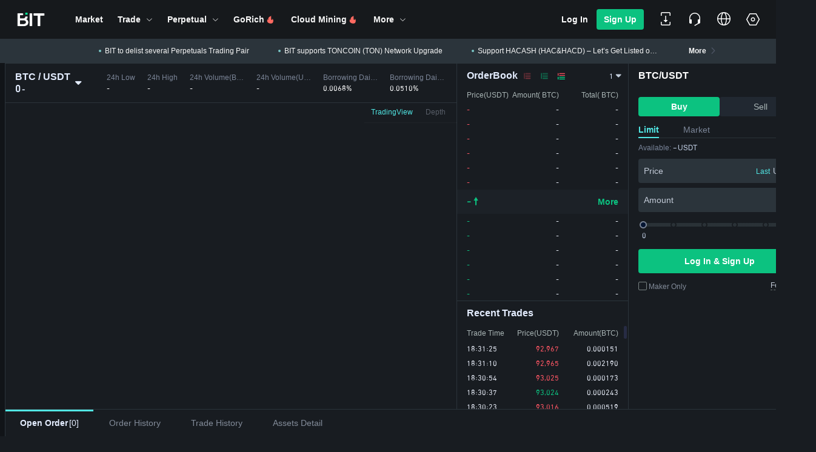

--- FILE ---
content_type: text/html; charset=utf-8
request_url: https://www.bit.com/spot?pair=BCH-USDT/
body_size: 1022
content:
<!DOCTYPE html><html lang="en"><head><meta charset="utf-8"><title>BIT: Crypto Exchange | BTC, ETH, BCH Options, Futures and Spot</title><meta content="IE=edge" http-equiv="X-UA-Compatible"><meta content="Blockchain Crypto Exchange, Cryptocurrency Exchange, Bitcoin Trading, Ethereum price trend, BCH, BTC price, ETH wallet registration, LTC price, BIT, Poloniex, Bittrex" name="keywords"><meta content="BIT is built with institutional-grade security and risk management features to ensure a superior trading experience leveraging best-in-class liquidity." name="description"><meta content="website" property="og:type"><meta content="Bitcoin Exchange | Cryptocurrency Exchange | BIT" property="og:title"><meta content="BIT is a full-suite cryptocurrency exchange offering Spot, Futures, Contracts, Options trading and Savings with institutional-grade security and liquidity." property="og:description"><meta content="https://www.bit.com" property="og:url"><meta content="BIT" property="og:site_name"><meta content="https://nvwa-prod-maintenance.s3.ap-southeast-1.amazonaws.com/bitHome/nav-logo.jpg" property="og:image"><meta content="Bitcoin Exchange | Cryptocurrency Exchange | BIT" property="twitter:title"><meta content="bitcom_exchange" property="twitter:site"><meta content="BIT is a full-suite cryptocurrency exchange offering Spot, Futures, Contracts, Options trading and Savings with institutional-grade security and liquidity." property="twitter:description"><meta content="https://nvwa-prod-maintenance.s3.ap-southeast-1.amazonaws.com/bitHome/nav-logo.jpg" property="twitter:image"><meta content="https://nvwa-prod-maintenance.s3.ap-southeast-1.amazonaws.com/bitHome/nav-logo.jpg" property="twitter:image:src"><meta content="summary_large_image" property="twitter:card"><meta content="black" name="apple-mobile-web-app-status-bar-style"><meta content="yes" name="apple-mobile-web-app-capable"><meta content="telephone=no" name="format-detection"><meta content="email=no" name="format-detection"><meta content="width=device-width,minimum-scale=1,maximum-scale=1,initial-scale=1,user-scalable=no,viewport-fit=true" name="viewport"><link href="/front_static/favicon3.ico" rel="icon"><link href="/front_static/touch-icon-iphone.png" rel="apple-touch-icon"><script type="application/ld+json">{"@context":"https://schema.org","@graph":[{"@type":"Organization","@id":"https://www.bit.com","name":"BIT: BTC & Crypto Exchange","url":"https://www.bit.com","legalName": "BIT","foundingDate":"2019","founders":[{"@type":"Person","name":"Jihan Wu"}],"sameAs":["https://www.facebook.com/BITCryptoXchg/","https://twitter.com/BITCryptoXchg","https://www.linkedin.com/company/bitcom-exchange","https://medium.com/@bitcryptoexchange","https://www.youtube.com/@BITCryptoExchange","https://www.instagram.com/bitcryptoexchange/","https://vk.com/bitcom","https://apps.apple.com/us/app/id1609192925","https://download.innera1cn.com/app-release.apk"],"logo":{"@type":"ImageObject","@id":"https://www.bit.com","url":"bit.com/_next/image?url=%2F_next%2Fstatic%2Fmedia%2Flogo-round.124e3602.png&w=96&q=75","caption":"BIT: BTC & Crypto Exchange"},"image":{"@id":"https://www.bit.com"}},{"@type":"WebSite","@id":"https://www.bit.com/","url":"https://www.bit.com/","name":"BIT: BTC & Crypto Exchange","publisher":{"@id":"https://www.bit.com/"}},{"@type":"ImageObject","@id":" https://www.bit.com","url":"https://www.bit.com/_next/image?url=https%3A%2F%2Fmban.matrixtechfin.com%2Ffa075c66-d927-4cd5-9fa4-f2e679ea0d80.jpeg&w=640&q=75","width":1280,"height":720},{"@type":"WebPage","@id":"https://www.bit.com","url":"https://www.bit.com","inLanguage":"en","name":"BIT: BTC & Crypto Exchange","description":"BIT is a full-suite cryptocurrency exchange offering Spot, Futures, Contracts, Options trading and Savings with institutional-grade security and liquidity.","isPartOf":{"@id":"https://www.bit.com"},"about":{"@id":"https://helpcenter.bitexch.io/en/articles/9777244"},"primaryImageOfPage":{"@id":"https://www.bit.com/"}},{"@type":"Table","about":"Cryptocurrency Prices Today"}]}</script><link href="/front_static/static/css/app.4c247a2e.css" rel="preload" as="style"><link href="/front_static/static/css/framework.5dea96f6.css" rel="preload" as="style"><link href="/front_static/static/css/vendors~app.254bbc42.css" rel="preload" as="style"><link href="/front_static/static/js/app.272e3bde.js" rel="preload" as="script"><link href="/front_static/static/js/framework.4208f421.js" rel="preload" as="script"><link href="/front_static/static/js/lib~app.bbdda89f.js" rel="preload" as="script"><link href="/front_static/static/js/vendors~app.94d01420.js" rel="preload" as="script"><link href="/front_static/static/css/framework.5dea96f6.css" rel="stylesheet"><link href="/front_static/static/css/vendors~app.254bbc42.css" rel="stylesheet"><link href="/front_static/static/css/app.4c247a2e.css" rel="stylesheet"></head><body id="innerBody"><div id="app"></div><script src="/front_static/charting_library-master/charting_library/charting_library.min.js"></script><script src="/front_static/charting_library-master/datafeeds/udf/dist/polyfills.js"></script><script src="/front_static/charting_library-master/datafeeds/udf/dist/bundle.js"></script><script src="/front_static/static/js/framework.4208f421.js"></script><script src="/front_static/static/js/lib~app.bbdda89f.js"></script><script src="/front_static/static/js/vendors~app.94d01420.js"></script><script src="/front_static/static/js/app.272e3bde.js"></script></body></html>

--- FILE ---
content_type: text/html; charset=utf-8
request_url: https://www.bit.com/front_static/charting_library-master/charting_library/static/en-tv-chart.2be7786e4f16505951a7.html
body_size: 6279
content:
<!DOCTYPE html>
<html lang="en" dir="ltr">

<head>
    <meta charset="utf-8">
    <meta http-equiv="X-UA-Compatible" content="IE=Edge">
    <script>if (window === window.parent) { location.href = "about:blank" };</script>
    <script defer crossorigin="anonymous" src="bundles/runtime.d22af752ee0c2111becd.js"></script>
    <script defer crossorigin="anonymous" src="bundles/vendors.7b3c16ffccc2173faf89.js"></script>
    <script defer crossorigin="anonymous" src="bundles/library.4876b44fcf466b634068.min.js"></script>
    <link type="text/css" href="bundles/library.bb7ca756e7cbe50becb3.css" rel="stylesheet" />
</head>
<style>
    #loading-indicator,
    body.chart-page {
        background: 0 0
    }
</style>

<body class="chart-page unselectable on-widget">
    <div class="loading-indicator" id="loading-indicator"></div>
    <script>var JSServer = {}; var __initialEnabledFeaturesets = ["charting_library"];</script>
    <script>(function () { window.urlParams = (function () { var j, h = /\+/g, m = /([^&=]+)=?([^&]*)/g, e = function (o) { return decodeURIComponent(o.replace(h, " ")).replace(/<\/?[^>]+(>|$)/g, "") }, k = function () { var p = location.href; var o = p.indexOf("#"); if (o >= 0) { return p.substring(o + 1) } else { throw "Unexpected use of this page" } }(), n = {}; while (j = m.exec(k)) { n[e(j[1])] = e(j[2]) } var l = window.parent[n.uid]; var i = ["datafeed", "customFormatters", "brokerFactory"]; for (var g in l) { if (i.indexOf(g) === -1) { n[g] = JSON.stringify(l[g]) } } return n })(); window.locale = urlParams.locale; window.language = urlParams.locale; window.addCustomCSSFile = function (e) { var g = document.createElement("link"); g.setAttribute("type", "text/css"); g.setAttribute("rel", "stylesheet"); g.setAttribute("href", e); document.body.appendChild(g) }; if (!!urlParams.customCSS) { window.addCustomCSSFile(urlParams.customCSS) } var f = {}; if (typeof urlParams.loading_screen === "string") { try { f = JSON.parse(urlParams.loading_screen) } catch (d) { } } var a = document.getElementById("loading-indicator"); if (f.backgroundColor) { a.style = "background-color: " + f.backgroundColor } !function () { var m, k; !function (u, s) { void 0 === s && (s = {}); var p = s.insertAt; if (u && "undefined" != typeof document) { var o = document.head || document.getElementsByTagName("head")[0], q = document.createElement("style"); q.type = "text/css", "top" === p && o.firstChild ? o.insertBefore(q, o.firstChild) : o.appendChild(q), q.styleSheet ? q.styleSheet.cssText = u : q.appendChild(document.createTextNode(u)) } }("\n/* Thanks to google guys for the original <paper-spinner> =)\n * https://github.com/PolymerElements/paper-spinner */\n.tv-spinner {\n  display: none;\n  position: absolute;\n  width: 1em;\n  height: 1em;\n  top: calc(50% - 0.5em);\n  left: calc(50% - 0.5em);\n  margin: 0 auto;\n  color: #37a6ef;\n  animation: tv-spinner__container-rotate 0.9s linear infinite;\n  will-change: transform;\n  /* The spinner does not have any contents that would have to be\n\t * flipped if the direction changes. Always use ltr so that the\n\t * style works out correctly in both cases. */\n  direction: ltr;\n}\n.tv-spinner--size_mini {\n  font-size: 16px;\n}\n.tv-spinner--size_medium {\n  font-size: 32px;\n}\n.tv-spinner--size_large {\n  font-size: 56px;\n}\n.tv-spinner--size_mini .tv-spinner__width_element:after {\n  border-width: 2px;\n}\n.tv-spinner--size_medium .tv-spinner__width_element:after {\n  border-width: 3px;\n}\n.tv-spinner--size_large .tv-spinner__width_element:after {\n  border-width: 4px;\n}\n.tv-spinner--shown {\n  display: block;\n}\n.tv-spinner__spinner-layer {\n  position: absolute;\n  width: 100%;\n  height: 100%;\n  white-space: nowrap;\n  color: currentColor;\n  transform: rotate(90deg);\n  /**\n\t\t * Patch the gap that appear between the two adjacent div.circle-clipper while the\n\t\t * spinner is rotating (appears on Chrome 50, Safari 9.1.1, and Edge).\n\t\t */\n}\n.tv-spinner__spinner-layer::after {\n  content: '';\n  position: absolute;\n  box-sizing: border-box;\n  top: 0;\n  border-width: 0.07em;\n  border-radius: 50%;\n  left: 45%;\n  width: 10%;\n  border-top-style: solid;\n}\n.tv-spinner__background {\n  display: inline-block;\n  position: absolute;\n  width: 100%;\n  height: 100%;\n  overflow: hidden;\n}\n.tv-spinner__background::after {\n  content: '';\n  position: absolute;\n  box-sizing: border-box;\n  top: 0;\n  left: 0;\n  border-radius: 50%;\n  bottom: 0;\n  width: 100%;\n  border-color: rgba(135, 151, 165, 0.2);\n  border-style: solid;\n}\n.tv-spinner__circle-clipper {\n  display: inline-block;\n  position: relative;\n  width: 50%;\n  height: 100%;\n  overflow: hidden;\n}\n.tv-spinner__circle-clipper::after {\n  content: '';\n  position: absolute;\n  box-sizing: border-box;\n  top: 0;\n  border-radius: 50%;\n  bottom: 0;\n  width: 200%;\n  border-style: solid;\n  border-bottom-color: transparent;\n  animation-duration: 1.4s;\n  animation-timing-function: cubic-bezier(0.36, 0, 0.37, 0.99);\n  animation-iteration-count: 1;\n  will-change: transform;\n}\n.tv-spinner__circle-clipper--left::after {\n  left: 0;\n  border-right-color: transparent;\n  transform: rotate(0deg);\n  animation-name: tv-spinner__left-spin;\n}\n.tv-spinner__circle-clipper--right::after {\n  left: -100%;\n  border-left-color: transparent;\n  transform: rotate(-124deg);\n  animation-name: tv-spinner__right-spin;\n}\n@keyframes tv-spinner__container-rotate {\n  100% {\n    transform: rotate(360deg);\n  }\n}\n@keyframes tv-spinner__left-spin {\n  0% {\n    transform: rotate(130deg);\n  }\n  to {\n    transform: rotate(0deg);\n  }\n}\n@keyframes tv-spinner__right-spin {\n  0% {\n    transform: rotate(-130deg);\n  }\n  to {\n    transform: rotate(-124deg);\n  }\n}\n"), "WeakMap" in window && (m = new WeakMap), function (e) { e[e.Element = 1] = "Element", e[e.Document = 9] = "Document" }(k || (k = {})); var h = "large"; var g, j = function (p, n) { var u, v = function (w, s) { var x, y; return x = null == s ? document.documentElement : s.nodeType === k.Document ? s.documentElement : s, m && (y = m.get(x)), y || ((y = x.ownerDocument.createRange()).selectNodeContents(x), m && m.set(x, y)), y.createContextualFragment(w) }(p, n); if ("firstElementChild" in v) { u = v.firstElementChild } else { u = null; for (var q = 0; q < v.childNodes.length; q++) { var e = v.childNodes[q]; if (e.nodeType === k.Element) { u = e; break } } } return null !== u && v.removeChild(u), u }((void 0 === g && (g = ""), '\n\t\t<div class="tv-spinner" role="progressbar">\n\t\t\t<div class="tv-spinner__spinner-layer">\n\t\t\t\t<div class="tv-spinner__background tv-spinner__width_element"></div>\n\t\t\t\t<div class="tv-spinner__circle-clipper tv-spinner__width_element tv-spinner__circle-clipper--left"></div>\x3c!--\n\t\t\t\t--\x3e<div class="tv-spinner__circle-clipper tv-spinner__width_element tv-spinner__circle-clipper--right"></div>\n\t\t\t</div>\n\t\t</div>\n\t')), l = function () { function e(i) { this._shown = !1, this._el = j.cloneNode(!0), this.setSize(i || h) } return e.prototype.spin = function (i) { return this._el.classList.add("tv-spinner--shown"), void 0 === this._container && (this._container = i, i.appendChild(this._el)), this._shown = !0, this }, e.prototype.stop = function (i) { return i && void 0 !== this._container && this._container.removeChild(this._el), this._el.classList.remove("tv-spinner--shown"), this._shown = !1, this }, e.prototype.setStyle = function (o) { var i = this; return Object.keys(o).forEach(function (p) { var n = o[p]; void 0 !== n && i._el.style.setProperty(p, n) }), this }, e.prototype.setSize = function (o) { var i = void 0 !== o ? "tv-spinner--size_" + o : ""; return this._el.className = "tv-spinner " + i + " " + (this._shown ? "tv-spinner--shown" : ""), this }, e.prototype.getEl = function () { return this._el }, e.prototype.destroy = function () { this.stop(), delete this._el, delete this._container }, e }(); window.Spinner = l }(); var b = (f.foregroundColor) ? f.foregroundColor : "auto"; var c = new Spinner("large").setStyle({ color: b, zIndex: String(2000000000), }); c.getEl().classList.add("spinner"); c.spin(a) })();</script>
    <script>var _tv_languages = _tv_languages || {}; _tv_languages.en = { m_interval_short: "m", h_interval_short: "h", D_interval_short: "D", W_interval_short: "W", M_interval_short: "M", C_data_mode_connecting_letter: "C", D_data_mode_delayed_letter: "D", D_data_mode_delayed_streaming_letter: "D", E_data_mode_end_of_day_letter: "E", F_data_mode_forbidden_letter: "F", R_data_mode_realtime_letter: "R", S_data_mode_snapshot_letter: "S", R_data_mode_replay_letter: "R", "Accumulation/Distribution_study": "Accumulation/Distribution", "Accumulative Swing Index_study": "Accumulative Swing Index", "Advance/Decline_study": "Advance/Decline", "Arnaud Legoux Moving Average_study": "Arnaud Legoux Moving Average", Aroon_study: "Aroon", ASI_study: "ASI", "Average Directional Index_study": "Average Directional Index", "Average True Range_study": "Average True Range", "Awesome Oscillator_study": "Awesome Oscillator", "Balance of Power_study": "Balance of Power", "Bollinger Bands %B_study": "Bollinger Bands %B", "Bollinger Bands Width_study": "Bollinger Bands Width", "Bollinger Bands_study": "Bollinger Bands", "Chaikin Money Flow_study": "Chaikin Money Flow", "Chaikin Oscillator_study": "Chaikin Oscillator", "Chande Kroll Stop_study": "Chande Kroll Stop", "Chande Momentum Oscillator_study": "Chande Momentum Oscillator", "Chop Zone_study": "Chop Zone", "Choppiness Index_study": "Choppiness Index", "Commodity Channel Index_study": "Commodity Channel Index", "Connors RSI_study": "Connors RSI", "Coppock Curve_study": "Coppock Curve", "Correlation Coefficient_study": "Correlation Coefficient", CRSI_study: "CRSI", "Detrended Price Oscillator_study": "Detrended Price Oscillator", "Directional Movement_study": "Directional Movement", "Donchian Channels_study": "Donchian Channels", "Double EMA_study": "Double EMA", "Ease Of Movement_study": "Ease Of Movement", "Elder's Force Index_study": "Elder's Force Index", "EMA Cross_study": "EMA Cross", "Fisher Transform_study": "Fisher Transform", "Fixed Range_study": "Fixed Range", "Historical Volatility_study": "Historical Volatility", "Hull Moving Average_study": "Hull Moving Average", "Ichimoku Cloud_study": "Ichimoku Cloud", "Keltner Channels_study": "Keltner Channels", "Klinger Oscillator_study": "Klinger Oscillator", "Know Sure Thing_study": "Know Sure Thing", "Least Squares Moving Average_study": "Least Squares Moving Average", "Linear Regression Curve_study": "Linear Regression Curve", "MA Cross_study": "MA Cross", "MA with EMA Cross_study": "MA with EMA Cross", "MA/EMA Cross_study": "MA/EMA Cross", MACD_study: "MACD", "Mass Index_study": "Mass Index", "McGinley Dynamic_study": "McGinley Dynamic", Momentum_study: "Momentum", "Money Flow_study": "Money Flow", "Moving Average Channel_study": "Moving Average Channel", "Moving Average Exponential_study": "Moving Average Exponential", "Moving Average Weighted_study": "Moving Average Weighted", "Moving Average_study": "Moving Average", "Net Volume_study": "Net Volume", "On Balance Volume_study": "On Balance Volume", "Parabolic SAR_study": "Parabolic SAR", "Pivot Points Standard_study": "Pivot Points Standard", "Price Channel_study": "Price Channel", "Price Oscillator_study": "Price Oscillator", "Price Volume Trend_study": "Price Volume Trend", "Rate Of Change_study": "Rate Of Change", "Relative Strength Index_study": "Relative Strength Index", "Relative Vigor Index_study": "Relative Vigor Index", "Relative Volatility Index_study": "Relative Volatility Index", "Session Volume_study": "Session Volume", "SMI Ergodic Indicator/Oscillator_study": "SMI Ergodic Indicator/Oscillator", "Smoothed Moving Average_study": "Smoothed Moving Average", "Stochastic RSI_study": "Stochastic RSI", Stochastic_study: "Stochastic", "Triple EMA_study": "Triple EMA", TRIX_study: "TRIX", "True Strength Indicator_study": "True Strength Indicator", "Ultimate Oscillator_study": "Ultimate Oscillator", "Visible Range_study": "Visible Range", "Volume Oscillator_study": "Volume Oscillator", Volume_study: "Volume", "Vortex Indicator_study": "Vortex Indicator", VWAP_study: "VWAP", VWMA_study: "VWMA", "Williams %R_study": "Williams %R", "Williams Alligator_study": "Williams Alligator", "Williams Fractal_study": "Williams Fractal", "Zig Zag_study": "Zig Zag", "Plots Background_study": "Plots Background", SuperTrend_study: "SuperTrend", Length_input: "Length", Plot_input: "Plot", Zero_input: "Zero", Signal_input: "Signal", Long_input: "Long", Short_input: "Short", UpperLimit_input: "UpperLimit", LowerLimit_input: "LowerLimit", Offset_input: "Offset", length_input: "length", mult_input: "mult", short_input: "short", long_input: "long", Limit_input: "Limit", Move_input: "Move", Value_input: "Value", "Accumulation/Distribution_input": "Accumulation/Distribution", ADR_B_input: "ADR_B", "Equality Line_input": "Equality Line", "Window Size_input": "Window Size", Sigma_input: "Sigma", "Aroon Up_input": "Aroon Up", "Aroon Down_input": "Aroon Down", Upper_input: "Upper", Lower_input: "Lower", ADX_input: "ADX", "ADX Smoothing_input": "ADX Smoothing", "DI Length_input": "DI Length", Smoothing_input: "Smoothing", ATR_input: "ATR", Growing_input: "Growing", Falling_input: "Falling", "Color 0_input": "Color 0", "Color 1_input": "Color 1", Source_input: "Source", StdDev_input: "StdDev", Basis_input: "Basis", Median_input: "Median", "Bollinger Bands %B_input": "Bollinger Bands %B", Overbought_input: "Overbought", Oversold_input: "Oversold", "Bollinger Bands Width_input": "Bollinger Bands Width", "RSI Length_input": "RSI Length", "UpDown Length_input": "UpDown Length", "ROC Length_input": "ROC Length", MF_input: "MF", "Fast length_input": "Fast length", "Slow length_input": "Slow length", "Chaikin Oscillator_input": "Chaikin Oscillator", P_input: "P", X_input: "X", Q_input: "Q", p_input: "p", x_input: "x", q_input: "q", Price_input: "Price", "Chande MO_input": "Chande MO", "Zero Line_input": "Zero Line", "Color 2_input": "Color 2", "Color 3_input": "Color 3", "Color 4_input": "Color 4", "Color 5_input": "Color 5", "Color 6_input": "Color 6", "Color 7_input": "Color 7", "Color 8_input": "Color 8", CHOP_input: "CHOP", "Upper Band_input": "Upper Band", "Lower Band_input": "Lower Band", CCI_input: "CCI", "WMA Length_input": "WMA Length", "Long RoC Length_input": "Long RoC Length", "Short RoC Length_input": "Short RoC Length", sym_input: "sym", Symbol_input: "Symbol", Correlation_input: "Correlation", Period_input: "Period", Centered_input: "Centered", "Detrended Price Oscillator_input": "Detrended Price Oscillator", isCentered_input: "isCentered", DPO_input: "DPO", "ADX smoothing_input": "ADX smoothing", "+DI_input": "+DI", "-DI_input": "-DI", DEMA_input: "DEMA", Divisor_input: "Divisor", EOM_input: "EOM", "Elder's Force Index_input": "Elder's Force Index", Percent_input: "Percent", Exponential_input: "Exponential", Fisher_input: "Fisher", Trigger_input: "Trigger", Level_input: "Level", HV_input: "HV", "Hull MA_input": "Hull MA", "Conversion Line Periods_input": "Conversion Line Periods", "Base Line Periods_input": "Base Line Periods", "Lagging Span 2 Periods_input": "Lagging Span 2 Periods", Displacement_input: "Displacement", "Conversion Line_input": "Conversion Line", "Base Line_input": "Base Line", "Lagging Span_input": "Lagging Span", "Lead 1_input": "Lead 1", "Lead 2_input": "Lead 2", "yay Color 0_input": "yay Color 0", "yay Color 1_input": "yay Color 1", Multiplier_input: "Multiplier", "Bands style_input": "Bands style", Middle_input: "Middle", useTrueRange_input: "useTrueRange", ROCLen1_input: "ROCLen1", ROCLen2_input: "ROCLen2", ROCLen3_input: "ROCLen3", ROCLen4_input: "ROCLen4", SMALen1_input: "SMALen1", SMALen2_input: "SMALen2", SMALen3_input: "SMALen3", SMALen4_input: "SMALen4", SigLen_input: "SigLen", KST_input: "KST", Sig_input: "Sig", roclen1_input: "roclen1", roclen2_input: "roclen2", roclen3_input: "roclen3", roclen4_input: "roclen4", smalen1_input: "smalen1", smalen2_input: "smalen2", smalen3_input: "smalen3", smalen4_input: "smalen4", siglen_input: "siglen", "Upper Deviation_input": "Upper Deviation", "Lower Deviation_input": "Lower Deviation", "Use Upper Deviation_input": "Use Upper Deviation", "Use Lower Deviation_input": "Use Lower Deviation", Count_input: "Count", Crosses_input: "Crosses", MOM_input: "MOM", MA_input: "MA", "Length EMA_input": "Length EMA", "Length MA_input": "Length MA", "Signal smoothing_input": "Signal smoothing", "Simple ma(oscillator)_input": "Simple ma(oscillator)", "Simple ma(signal line)_input": "Simple ma(signal line)", Histogram_input: "Histogram", MACD_input: "MACD", fastLength_input: "fastLength", slowLength_input: "slowLength", signalLength_input: "signalLength", NV_input: "NV", OnBalanceVolume_input: "OnBalanceVolume", Start_input: "Start", Increment_input: "Increment", "Max value_input": "Max value", ParabolicSAR_input: "ParabolicSAR", start_input: "start", increment_input: "increment", maximum_input: "maximum", "Short length_input": "Short length", "Long length_input": "Long length", OSC_input: "OSC", shortlen_input: "shortlen", longlen_input: "longlen", PVT_input: "PVT", ROC_input: "ROC", RSI_input: "RSI", RVGI_input: "RVGI", RVI_input: "RVI", "Long period_input": "Long period", "Short period_input": "Short period", "Signal line period_input": "Signal line period", SMI_input: "SMI", "SMI Ergodic Oscillator_input": "SMI Ergodic Oscillator", Indicator_input: "Indicator", Oscillator_input: "Oscillator", K_input: "K", D_input: "D", smoothK_input: "smoothK", smoothD_input: "smoothD", "%K_input": "%K", "%D_input": "%D", "Stochastic Length_input": "Stochastic Length", "RSI Source_input": "RSI Source", lengthRSI_input: "lengthRSI", lengthStoch_input: "lengthStoch", TRIX_input: "TRIX", TEMA_input: "TEMA", "Long Length_input": "Long Length", "Short Length_input": "Short Length", "Signal Length_input": "Signal Length", Length1_input: "Length1", Length2_input: "Length2", Length3_input: "Length3", length7_input: "length7", length14_input: "length14", length28_input: "length28", UO_input: "UO", VWMA_input: "VWMA", len_input: "len", "VI +_input": "VI +", "VI -_input": "VI -", "%R_input": "%R", "Jaw Length_input": "Jaw Length", "Teeth Length_input": "Teeth Length", "Lips Length_input": "Lips Length", Jaw_input: "Jaw", Teeth_input: "Teeth", Lips_input: "Lips", jawLength_input: "jawLength", teethLength_input: "teethLength", lipsLength_input: "lipsLength", "Down fractals_input": "Down fractals", "Up fractals_input": "Up fractals", Periods_input: "Periods", Shapes_input: "Shapes", "show MA_input": "show MA", "MA Length_input": "MA Length", "Color based on previous close_input": "Color based on previous close", "Rows Layout_input": "Rows Layout", "Row Size_input": "Row Size", Volume_input: "Volume", "Value Area volume_input": "Value Area volume", "Extend POC Right_input": "Extend POC Right", "Value Area Volume_input": "Value Area Volume", Placement_input: "Placement", POC_input: "POC", "Developing Poc_input": "Developing Poc", "Up Volume_input": "Up Volume", "Down Volume_input": "Down Volume", "Value Area_input": "Value Area", "Histogram Box_input": "Histogram Box", "Value Area Up_input": "Value Area Up", "Value Area Down_input": "Value Area Down", "Number Of Rows_input": "Number Of Rows", "Ticks Per Row_input": "Ticks Per Row", "Up/Down_input": "Up/Down", Total_input: "Total", "Deviation (%)_input": "Deviation (%)", Depth_input: "Depth", "Extend to last bar_input": "Extend to last bar", minutes_interval: "minutes", hours_interval: "hours", days_interval: "days", weeks_interval: "weeks", months_interval: "months", log_scale: "log", auto_scale: "auto", adj_adjustments: "adj", Second_interval_group_name: "Second", Minute_interval_group_name: "Minute", Hour_interval_group_name: "Hour", Day_interval_group_name: "Day", Week_interval_group_name: "Week", Month_interval_group_name: "Month", Range_interval_group_name: "Range", "Add Symbol_compare_or_add_symbol_dialog": "Add Symbol", bars_margin: "bars", Text_tool: "Text", Percent_scale_menu: "Percent", "Indexed to 100_scale_menu": "Indexed to 100", Logarithmic_scale_menu: "Logarithmic", Regular_scale_menu: "Regular", "No Overlapping Labels_scale_menu": "No Overlapping Labels", "Invert Scale_scale_menu": "Invert Scale", Cross_chart_type: "Cross", "orders_Pyramiding: count orders": "orders", "ticks_slippage ... ticks": "ticks", "Thickness_Color Picker": "Thickness", "{0} copy_ex: AAPL chart copy": "{0} copy", d_dates: "d", h_dates: "h", m_dates: "m", s_dates: "s", Minor_wave: "Minor", in_dates: "in", Open_line_tool_position: "Open", Closed_line_tool_position: "Closed", S_interval_short: "S", R_interval_short: "R", day_plural: "days", week_plural: "weeks", month_plural: "months", second_plural: "seconds", minute_plural: "minutes", hour_plural: "hours", range_plural: "ranges", ext_shorthand_for_extended_session: "ext", O_in_legend: "O", H_in_legend: "H", L_in_legend: "L", C_in_legend: "C", HL2_in_legend: "HL2", HLC3_in_legend: "HLC3", OHLC4_in_legend: "OHLC4", like_plural: "likes", Su_day_of_week: "Su", Mo_day_of_week: "Mo", Tu_day_of_week: "Tu", We_day_of_week: "We", Th_day_of_week: "Th", Fr_day_of_week: "Fr", Sa_day_of_week: "Sa", "in %s_time_range": "in %s", "%s ago_time_range": "%s ago", "%d minute_plural": "%d minutes", "%d hour_plural": "%d hours", "%d day_plural": "%d days", "%d month_plural": "%d months", "%d year_plural": "%d years", Light_colorThemeName: "Light", Dark_colorThemeName: "Dark", Black_colorThemeName: "Black", Blue_colorThemeName: "Blue", Grey_colorThemeName: "Grey", White_colorThemeName: "White", "Add Custom Color_Color Picker": "Add Custom Color", "Opacity_Color Picker": "Opacity", "Add_Color Picker": "Add" };</script>
</body>

</html>

--- FILE ---
content_type: text/css
request_url: https://www.bit.com/front_static/static/css/app.4c247a2e.css
body_size: 53361
content:
.footer[data-v-db243e52]{width:100%;background:var(--black-700);font-size:14px;color:#fff;min-width:1346px;padding-bottom:80px}.footer ul[data-v-db243e52]{width:100%;min-height:305px;padding:72px 20px 0;max-width:1440px;margin:0 auto;-webkit-user-select:none;-moz-user-select:none;-ms-user-select:none;user-select:none;position:relative;display:-webkit-box;display:-ms-flexbox;display:flex;-webkit-box-pack:justify;-ms-flex-pack:justify;justify-content:space-between}.footer ul .footer-right[data-v-db243e52]{-webkit-box-flex:6;-ms-flex:6 1;flex:6 1}.footer ul li[data-v-db243e52]{display:inline-block;vertical-align:top}.footer ul li .title[data-v-db243e52]{font-size:18px;line-height:22px;padding-bottom:12px}.footer ul li a[data-v-db243e52]{display:block;color:#aab6b6;line-height:2;cursor:pointer}.footer ul li a[data-v-db243e52]:hover{color:#0cc280;font-weight:700}.footer ul li.logo[data-v-db243e52]{-webkit-box-flex:5;-ms-flex:5 1;flex:5 1;display:-webkit-box;display:-ms-flexbox;display:flex}.footer ul li.logo h1[data-v-db243e52]{font-size:28px;font-weight:400;line-height:1}.footer ul li.logo h1 a[data-v-db243e52]{display:inline-block;line-height:1;width:112px}.footer ul li.logo h1 a img[data-v-db243e52]{width:100px}.footer ul li.logo .copy-right[data-v-db243e52]{margin-top:10px}.footer ul li.products[data-v-db243e52]{-webkit-box-flex:2;-ms-flex:2 1;flex:2 1}.footer ul li.more[data-v-db243e52]{-webkit-box-flex:3;-ms-flex:3 1;flex:3 1}.footer ul li.scoial-media[data-v-db243e52]{max-width:240px}.footer ul li.scoial-media a[data-v-db243e52]{display:inline-block;width:28px;height:28px;margin-right:14px;margin-bottom:12px;cursor:pointer}.footer ul li.scoial-media a i[data-v-db243e52]{font-size:26px}.footer ul li.scoial-media a .font-22[data-v-db243e52]{font-size:22px}.footer .tradeVolumn[data-v-db243e52]{margin-top:20px;font-size:12px}.footer .tradeVolumn p[data-v-db243e52]{margin-top:4px}.footer .tradeVolumn p[data-v-db243e52]:first-child{opacity:.8}.footer .tradeVolumn p+p[data-v-db243e52]{font-family:DINPro Medium,DINPro,Helvetica Neue,Arial,Source Sans Pro,WenQuanYi Micro Hei,"sans-serif";font-size:14px}@media screen and (max-width:1400px){.footer ul li.logo[data-v-db243e52],.footer ul li.more[data-v-db243e52],.footer ul li.products[data-v-db243e52],.footer ul li.terms-conditions[data-v-db243e52]{margin-right:10%}.footer ul li.scoial-media[data-v-db243e52]{width:120px}}@media screen and (max-width:1080px){.footer ul li.logo[data-v-db243e52],.footer ul li.more[data-v-db243e52],.footer ul li.terms-conditions[data-v-db243e52]{margin-right:5%}.footer ul li.products[data-v-db243e52]{margin-right:8%}.footer ul li.scoial-media[data-v-db243e52]{width:120px}}@media screen and (min-width:380px)and (max-width:850px){.footer ul[data-v-db243e52]{display:-webkit-box;display:-ms-flexbox;display:flex;min-height:405px}.footer ul li[data-v-db243e52]{-webkit-box-flex:1;-ms-flex:1;flex:1}.footer ul li.logo[data-v-db243e52]{margin-right:0;position:absolute;bottom:40px;left:20px}.footer ul li.more[data-v-db243e52],.footer ul li.products[data-v-db243e52],.footer ul li.terms-conditions[data-v-db243e52]{margin-right:0}.footer ul li.terms-conditions[data-v-db243e52]{-webkit-box-flex:1.5;-ms-flex:1.5;flex:1.5}.footer ul li.scoial-media[data-v-db243e52]{width:240px;position:absolute;right:20px;bottom:20px}}@media screen and (max-width:500px){.footer ul[data-v-db243e52]{min-height:405px}.footer ul li.scoial-media[data-v-db243e52]{width:120px}}.trade-volumn-popper{background:rgba(0,0,0,.9)!important;border-radius:4px!important}.trade-volumn-popper p{color:#fff}.trade-volumn-popper p span:first-child{opacity:.8}.trade-volumn-popper p span:last-child{font-family:DINPro Medium,DINPro,Helvetica Neue,Arial,Source Sans Pro,WenQuanYi Micro Hei,"sans-serif";font-size:14px}.trade-volumn-popper .trade-volumn-popper-mrt5{margin-top:5px}.privacy-dialog .el-dialog .el-dialog__body{background:#1c2127;padding-bottom:40px}.privacy-dialog .el-dialog .el-dialog__header{padding:20px}.privacy-dialog .title{color:#f7f7f7;text-align:center;font-size:24px;margin-bottom:40px}.privacy-dialog .btn-box{text-align:center}.privacy-dialog .btn-box .el-button{width:200px;background:#0cc280;color:#f7f7f7;border:1px solid #0cc280;font-weight:700}.migrate-dialog .el-dialog{background:#212830;border-radius:8px}.migrate-dialog .el-dialog .el-dialog__body{padding:0}.migrate-dialog .el-dialog .el-dialog__body>div{padding:7px 40px 48px}.migrate-dialog .el-dialog .el-icon-close{font-size:24px}.migrate-dialog .dialog-title[data-v-e93011b0]{font-size:20px;color:#f7f7f7;font-weight:600;margin-bottom:30px}.migrate-dialog .migrate-state[data-v-e93011b0]{text-align:center;padding-top:56px}.migrate-dialog .migrate-state .title[data-v-e93011b0]{font-size:20px;color:#f7f7f7;font-weight:600;margin-bottom:6px;margin-top:32px}.migrate-dialog .migrate-state .migrate-text[data-v-e93011b0]{color:#d8dfdf;line-height:22px}.migrate-dialog .migrate-state .fail[data-v-e93011b0],.migrate-dialog .migrate-state .success[data-v-e93011b0]{width:38px}.g-position-poster-layout[data-v-012891ee]{position:fixed;top:0;right:0;left:0;bottom:0;z-index:99999;background:rgba(0,0,0,.4)}.g-position-poster-layout .zh-poster .des[data-v-012891ee],.g-position-poster-layout .zh-TW-poster .des[data-v-012891ee]{font-size:16px!important}.g-position-poster-layout .zh-poster .des>div[data-v-012891ee],.g-position-poster-layout .zh-TW-poster .des>div[data-v-012891ee]{line-height:22px}.g-position-poster-layout .btn[data-v-012891ee]{width:172px;background:#639e9d;border-radius:6px;line-height:32px;text-align:center;color:#fff;position:absolute;cursor:pointer;left:50%;margin-left:-86px;bottom:32px;font-size:14px;font-weight:700}.g-position-poster-layout .btn[data-v-012891ee]:hover{background:#79c8c5}.g-position-poster-layout>.poster-container[data-v-012891ee]{position:absolute;top:50%;left:50%;margin-top:-190px;margin-left:-240px;width:480px;height:380px;color:#fff;background-color:#fff;border-radius:10px}.g-position-poster-layout>.poster-container>i[data-v-012891ee]{position:absolute;right:16px;top:16px;cursor:pointer;font-size:18px;color:#afb7c4}.g-position-poster-layout>.poster-container>.bg-img[data-v-012891ee]{width:100%;height:215px}.g-position-poster-layout>.poster-container .warn-txt[data-v-012891ee]{font-size:14px;font-weight:500;color:#262d30;line-height:16px;text-align:center}.g-position-poster-layout>.poster-container.night-container[data-v-012891ee]{background-color:#1c2127}.g-position-poster-layout>.poster-container.night-container .warn-txt[data-v-012891ee]{color:#f7f7f7}.g-position-poster-layout>.mobile-container[data-v-012891ee]{width:296px;height:348px;margin-top:-190px;margin-left:-148px;background-color:#fff!important}.g-position-poster-layout>.mobile-container>.bg-img[data-v-012891ee]{height:206px}.g-position-poster-layout>.mobile-container .warn-txt[data-v-012891ee]{color:#262d30!important}.g-position-poster-layout>.mobile-container .btn[data-v-012891ee]{bottom:30px;width:264px;margin-left:-132px;line-height:40px}body{color:#333;font-family:Arial,Source Sans Pro,sans-serif,Helvetica Neue,Helvetica,Microsoft YaHei,WenQuanYi Micro Hei;font-size:1.6rem;-moz-font-smoothing:antialiased;-moz-osx-font-smoothing:grayscale;-webkit-font-smoothing:antialiased;font-weight:400;line-height:1.4;text-rendering:optimizeLegibility}*,:after,:before{-webkit-box-sizing:border-box;box-sizing:border-box}.clearfix:after,.clearfix:before{content:" ";display:table;clear:both}#pageH1Tag{visibility:hidden;width:0;height:0}body>img[height="1"][width="1"]{display:none}button{-moz-appearance:none;-webkit-appearance:none;border:0;border-radius:0;-webkit-box-shadow:0;box-shadow:0;background:transparent;padding:.5rem;line-height:1;cursor:pointer}@font-face{font-family:DINPro Bold;src:url(../../static/fonts/BitPlex-Bold.6a4e5039.woff2) format("woff")}@font-face{font-family:DINPro Black;src:url(../../static/fonts/BitPlex-ExtraBold.4b45d09f.woff2) format("woff")}@font-face{font-family:DINPro Light;src:url(../../static/fonts/BitPlex-Regular.ca0765ef.woff2) format("woff")}@font-face{font-family:DINPro Medium;src:url(../../static/fonts/BitPlex-Medium.173c8523.woff2) format("woff")}@font-face{font-family:DINPro Regular;src:url(../../static/fonts/BitPlex-Regular.ca0765ef.woff2) format("woff")}@font-face{font-family:BitPlex;font-display:swap;src:url(../../static/fonts/BitPlex-Regular.ca0765ef.woff2) format("woff2");font-weight:100}@font-face{font-family:BitPlex;font-display:swap;src:url(../../static/fonts/BitPlex-Regular.ca0765ef.woff2) format("woff2");font-weight:200}@font-face{font-family:BitPlex;font-display:swap;src:url(../../static/fonts/BitPlex-Regular.ca0765ef.woff2) format("woff2");font-weight:300}@font-face{font-family:BitPlex;font-display:swap;src:url(../../static/fonts/BitPlex-Regular.ca0765ef.woff2) format("woff2");font-weight:400}@font-face{font-family:BitPlex;font-display:swap;src:url(../../static/fonts/BitPlex-Medium.173c8523.woff2) format("woff2");font-weight:500}@font-face{font-family:BitPlex;font-display:swap;src:url(../../static/fonts/BitPlex-Medium.173c8523.woff2) format("woff2");font-weight:600}@font-face{font-family:BitPlex;font-display:swap;src:url(../../static/fonts/BitPlex-Bold.6a4e5039.woff2) format("woff2");font-weight:700}@font-face{font-family:BitPlex;font-display:swap;src:url(../../static/fonts/BitPlex-ExtraBold.4b45d09f.woff2) format("woff2");font-weight:800}@font-face{font-family:BitPlex;font-display:swap;src:url(../../static/fonts/BitPlex-ExtraBold.4b45d09f.woff2) format("woff2");font-weight:900}@font-face{font-family:webfont;src:url(../../static/fonts/webfont.6729160e.eot);src:url(../../static/fonts/webfont.6729160e.eot#iefix) format("embedded-opentype"),url(../../static/fonts/webfont.2b8b0a77.ttf) format("truetype"),url(../../static/fonts/webfont.57716bc2.woff) format("woff");font-weight:400;font-style:normal;font-display:block}[class*=" nvwa-"],[class^=nvwa-]{font-family:webfont!important;speak:none;font-style:normal;font-weight:400;font-variant:normal;text-transform:none;line-height:1;-webkit-font-smoothing:antialiased;-moz-osx-font-smoothing:grayscale}.nvwa{display:inline-block;font:normal normal normal 14px/1 FontAwesome;font-size:inherit;text-rendering:auto;-webkit-font-smoothing:antialiased;-moz-osx-font-smoothing:grayscale}.nvwa-glass:before{content:"\f000"}.nvwa-music:before{content:"\f001"}.nvwa-search:before{content:"\f002"}.nvwa-envelope:before{content:"\f003"}.nvwa-heart:before{content:"\f004"}.nvwa-star:before{content:"\f005"}.nvwa-star_empty:before{content:"\f006"}.nvwa-user:before{content:"\f007"}.nvwa-film:before{content:"\f008"}.nvwa-th_large:before{content:"\f009"}.nvwa-th:before{content:"\f00a"}.nvwa-th_list:before{content:"\f00b"}.nvwa-ok:before{content:"\f00c"}.nvwa-remove:before{content:"\f00d"}.nvwa-zoom_in:before{content:"\f00e"}.nvwa-zoom_out:before{content:"\f010"}.nvwa-off:before{content:"\f011"}.nvwa-signal:before{content:"\f012"}.nvwa-cog:before{content:"\f013"}.nvwa-trash:before{content:"\f014"}.nvwa-home:before{content:"\f015"}.nvwa-file_alt:before{content:"\f016"}.nvwa-time:before{content:"\f017"}.nvwa-road:before{content:"\f018"}.nvwa-download_alt:before{content:"\f019"}.nvwa-download:before{content:"\f01a"}.nvwa-upload:before{content:"\f01b"}.nvwa-inbox:before{content:"\f01c"}.nvwa-play_circle:before{content:"\f01d"}.nvwa-repeat:before{content:"\f01e"}.nvwa-refresh:before{content:"\f021"}.nvwa-list_alt:before{content:"\f022"}.nvwa-lock:before{content:"\f023"}.nvwa-flag:before{content:"\f024"}.nvwa-headphones:before{content:"\f025"}.nvwa-volume_off:before{content:"\f026"}.nvwa-volume_down:before{content:"\f027"}.nvwa-volume_up:before{content:"\f028"}.nvwa-qrcode:before{content:"\f029"}.nvwa-barcode:before{content:"\f02a"}.nvwa-tag:before{content:"\f02b"}.nvwa-tags:before{content:"\f02c"}.nvwa-book:before{content:"\f02d"}.nvwa-bookmark:before{content:"\f02e"}.nvwa-print:before{content:"\f02f"}.nvwa-camera:before{content:"\f030"}.nvwa-font:before{content:"\f031"}.nvwa-bold:before{content:"\f032"}.nvwa-italic:before{content:"\f033"}.nvwa-text_height:before{content:"\f034"}.nvwa-text_width:before{content:"\f035"}.nvwa-align_left:before{content:"\f036"}.nvwa-align_center:before{content:"\f037"}.nvwa-align_right:before{content:"\f038"}.nvwa-align_justify:before{content:"\f039"}.nvwa-list:before{content:"\f03a"}.nvwa-indent_left:before{content:"\f03b"}.nvwa-indent_right:before{content:"\f03c"}.nvwa-facetime_video:before{content:"\f03d"}.nvwa-picture:before{content:"\f03e"}.nvwa-pencil:before{content:"\f040"}.nvwa-map_marker:before{content:"\f041"}.nvwa-adjust:before{content:"\f042"}.nvwa-tint:before{content:"\f043"}.nvwa-edit:before{content:"\f044"}.nvwa-share:before{content:"\f045"}.nvwa-check:before{content:"\f046"}.nvwa-move:before{content:"\f047"}.nvwa-step_backward:before{content:"\f048"}.nvwa-fast_backward:before{content:"\f049"}.nvwa-backward:before{content:"\f04a"}.nvwa-play:before{content:"\f04b"}.nvwa-pause:before{content:"\f04c"}.nvwa-stop:before{content:"\f04d"}.nvwa-forward:before{content:"\f04e"}.nvwa-fast_forward:before{content:"\f050"}.nvwa-step_forward:before{content:"\f051"}.nvwa-eject:before{content:"\f052"}.nvwa-chevron_left:before{content:"\f053"}.nvwa-chevron_right:before{content:"\f054"}.nvwa-plus_sign:before{content:"\f055"}.nvwa-minus_sign:before{content:"\f056"}.nvwa-remove_sign:before{content:"\f057"}.nvwa-ok_sign:before{content:"\f058"}.nvwa-question_sign:before{content:"\f059"}.nvwa-info_sign:before{content:"\f05a"}.nvwa-screenshot:before{content:"\f05b"}.nvwa-remove_circle:before{content:"\f05c"}.nvwa-ok_circle:before{content:"\f05d"}.nvwa-ban_circle:before{content:"\f05e"}.nvwa-arrow_left:before{content:"\f060"}.nvwa-arrow_right:before{content:"\f061"}.nvwa-arrow_up:before{content:"\f062"}.nvwa-arrow_down:before{content:"\f063"}.nvwa-share_alt:before{content:"\f064"}.nvwa-resize_full:before{content:"\f065"}.nvwa-resize_small:before{content:"\f066"}.nvwa-plus:before{content:"\f067"}.nvwa-minus:before{content:"\f068"}.nvwa-asterisk:before{content:"\f069"}.nvwa-exclamation_sign:before{content:"\f06a"}.nvwa-gift:before{content:"\f06b"}.nvwa-leaf:before{content:"\f06c"}.nvwa-fire:before{content:"\f06d"}.nvwa-eye_open:before{content:"\f06e"}.nvwa-eye_close:before{content:"\f070"}.nvwa-warning_sign:before{content:"\f071"}.nvwa-plane:before{content:"\f072"}.nvwa-calendar:before{content:"\f073"}.nvwa-random:before{content:"\f074"}.nvwa-comment:before{content:"\f075"}.nvwa-magnet:before{content:"\f076"}.nvwa-chevron_up:before{content:"\f077"}.nvwa-chevron_down:before{content:"\f078"}.nvwa-retweet:before{content:"\f079"}.nvwa-shopping_cart:before{content:"\f07a"}.nvwa-folder_close:before{content:"\f07b"}.nvwa-folder_open:before{content:"\f07c"}.nvwa-resize_vertical:before{content:"\f07d"}.nvwa-resize_horizontal:before{content:"\f07e"}.nvwa-bar_chart:before{content:"\f080"}.nvwa-twitter_sign:before{content:"\f081"}.nvwa-facebook_sign:before{content:"\f082"}.nvwa-camera_retro:before{content:"\f083"}.nvwa-key:before{content:"\f084"}.nvwa-cogs:before{content:"\f085"}.nvwa-comments:before{content:"\f086"}.nvwa-thumbs_up_alt:before{content:"\f087"}.nvwa-thumbs_down_alt:before{content:"\f088"}.nvwa-star_half:before{content:"\f089"}.nvwa-heart_empty:before{content:"\f08a"}.nvwa-signout:before{content:"\f08b"}.nvwa-linkedin_sign:before{content:"\f08c"}.nvwa-pushpin:before{content:"\f08d"}.nvwa-external_link:before{content:"\f08e"}.nvwa-signin:before{content:"\f090"}.nvwa-trophy:before{content:"\f091"}.nvwa-github_sign:before{content:"\f092"}.nvwa-upload_alt:before{content:"\f093"}.nvwa-lemon:before{content:"\f094"}.nvwa-phone:before{content:"\f095"}.nvwa-check_empty:before{content:"\f096"}.nvwa-bookmark_empty:before{content:"\f097"}.nvwa-phone_sign:before{content:"\f098"}.nvwa-twitter:before{content:"\f099"}.nvwa-facebook:before{content:"\f09a"}.nvwa-github:before{content:"\f09b"}.nvwa-unlock:before{content:"\f09c"}.nvwa-credit_card:before{content:"\f09d"}.nvwa-rss:before{content:"\f09e"}.nvwa-hdd:before{content:"\f0a0"}.nvwa-bullhorn:before{content:"\f0a1"}.nvwa-bell:before{content:"\f0a2"}.nvwa-certificate:before{content:"\f0a3"}.nvwa-hand_right:before{content:"\f0a4"}.nvwa-hand_left:before{content:"\f0a5"}.nvwa-hand_up:before{content:"\f0a6"}.nvwa-hand_down:before{content:"\f0a7"}.nvwa-circle_arrow_left:before{content:"\f0a8"}.nvwa-circle_arrow_right:before{content:"\f0a9"}.nvwa-circle_arrow_up:before{content:"\f0aa"}.nvwa-circle_arrow_down:before{content:"\f0ab"}.nvwa-globe:before{content:"\f0ac"}.nvwa-wrench:before{content:"\f0ad"}.nvwa-tasks:before{content:"\f0ae"}.nvwa-filter:before{content:"\f0b0"}.nvwa-briefcase:before{content:"\f0b1"}.nvwa-fullscreen:before{content:"\f0b2"}.nvwa-group:before{content:"\f0c0"}.nvwa-link:before{content:"\f0c1"}.nvwa-cloud:before{content:"\f0c2"}.nvwa-beaker:before{content:"\f0c3"}.nvwa-cut:before{content:"\f0c4"}.nvwa-copy:before{content:"\f0c5"}.nvwa-paper_clip:before{content:"\f0c6"}.nvwa-save:before{content:"\f0c7"}.nvwa-sign_blank:before{content:"\f0c8"}.nvwa-reorder:before{content:"\f0c9"}.nvwa-ul:before{content:"\f0ca"}.nvwa-ol:before{content:"\f0cb"}.nvwa-strikethrough:before{content:"\f0cc"}.nvwa-underline:before{content:"\f0cd"}.nvwa-table:before{content:"\f0ce"}.nvwa-magic:before{content:"\f0d0"}.nvwa-truck:before{content:"\f0d1"}.nvwa-pinterest:before{content:"\f0d2"}.nvwa-pinterest_sign:before{content:"\f0d3"}.nvwa-google_plus_sign:before{content:"\f0d4"}.nvwa-google_plus:before{content:"\f0d5"}.nvwa-money:before{content:"\f0d6"}.nvwa-caret_down:before{content:"\f0d7"}.nvwa-caret_up:before{content:"\f0d8"}.nvwa-caret_left:before{content:"\f0d9"}.nvwa-caret_right:before{content:"\f0da"}.nvwa-columns:before{content:"\f0db"}.nvwa-sort:before{content:"\f0dc"}.nvwa-sort_down:before{content:"\f0dd"}.nvwa-sort_up:before{content:"\f0de"}.nvwa-envelope_alt:before{content:"\f0e0"}.nvwa-linkedin:before{content:"\f0e1"}.nvwa-undo:before{content:"\f0e2"}.nvwa-legal:before{content:"\f0e3"}.nvwa-dashboard:before{content:"\f0e4"}.nvwa-comment_alt:before{content:"\f0e5"}.nvwa-comments_alt:before{content:"\f0e6"}.nvwa-bolt:before{content:"\f0e7"}.nvwa-sitemap:before{content:"\f0e8"}.nvwa-umbrella:before{content:"\f0e9"}.nvwa-paste:before{content:"\f0ea"}.nvwa-light_bulb:before{content:"\f0eb"}.nvwa-exchange:before{content:"\f0ec"}.nvwa-cloud_download:before{content:"\f0ed"}.nvwa-cloud_upload:before{content:"\f0ee"}.nvwa-user_md:before{content:"\f0f0"}.nvwa-stethoscope:before{content:"\f0f1"}.nvwa-suitcase:before{content:"\f0f2"}.nvwa-bell_alt:before{content:"\f0f3"}.nvwa-coffee:before{content:"\f0f4"}.nvwa-food:before{content:"\f0f5"}.nvwa-file_text_alt:before{content:"\f0f6"}.nvwa-building:before{content:"\f0f7"}.nvwa-hospital:before{content:"\f0f8"}.nvwa-ambulance:before{content:"\f0f9"}.nvwa-medkit:before{content:"\f0fa"}.nvwa-fighter_jet:before{content:"\f0fb"}.nvwa-beer:before{content:"\f0fc"}.nvwa-h_sign:before{content:"\f0fd"}.nvwa-f0fe:before{content:"\f0fe"}.nvwa-double_angle_left:before{content:"\f100"}.nvwa-double_angle_right:before{content:"\f101"}.nvwa-double_angle_up:before{content:"\f102"}.nvwa-double_angle_down:before{content:"\f103"}.nvwa-angle_left:before{content:"\f104"}.nvwa-angle_right:before{content:"\f105"}.nvwa-angle_up:before{content:"\f106"}.nvwa-angle_down:before{content:"\f107"}.nvwa-desktop:before{content:"\f108"}.nvwa-laptop:before{content:"\f109"}.nvwa-tablet:before{content:"\f10a"}.nvwa-mobile_phone:before{content:"\f10b"}.nvwa-circle_blank:before{content:"\f10c"}.nvwa-quote_left:before{content:"\f10d"}.nvwa-quote_right:before{content:"\f10e"}.nvwa-spinner:before{content:"\f110"}.nvwa-circle:before{content:"\f111"}.nvwa-reply:before{content:"\f112"}.nvwa-github_alt:before{content:"\f113"}.nvwa-folder_close_alt:before{content:"\f114"}.nvwa-folder_open_alt:before{content:"\f115"}.nvwa-smile:before{content:"\f118"}.nvwa-frown:before{content:"\f119"}.nvwa-meh:before{content:"\f11a"}.nvwa-gamepad:before{content:"\f11b"}.nvwa-keyboard:before{content:"\f11c"}.nvwa-flag_alt:before{content:"\f11d"}.nvwa-flag_checkered:before{content:"\f11e"}.nvwa-terminal:before{content:"\f120"}.nvwa-code:before{content:"\f121"}.nvwa-reply_all:before{content:"\f122"}.nvwa-star_half_empty:before{content:"\f123"}.nvwa-location_arrow:before{content:"\f124"}.nvwa-crop:before{content:"\f125"}.nvwa-code_fork:before{content:"\f126"}.nvwa-unlink:before{content:"\f127"}.nvwa-question:before{content:"\f128"}.nvwa-_279:before{content:"\f129"}.nvwa-exclamation:before{content:"\f12a"}.nvwa-superscript:before{content:"\f12b"}.nvwa-subscript:before{content:"\f12c"}.nvwa-_283:before{content:"\f12d"}.nvwa-puzzle_piece:before{content:"\f12e"}.nvwa-microphone:before{content:"\f130"}.nvwa-microphone_off:before{content:"\f131"}.nvwa-shield:before{content:"\f132"}.nvwa-calendar_empty:before{content:"\f133"}.nvwa-fire_extinguisher:before{content:"\f134"}.nvwa-rocket:before{content:"\f135"}.nvwa-maxcdn:before{content:"\f136"}.nvwa-chevron_sign_left:before{content:"\f137"}.nvwa-chevron_sign_right:before{content:"\f138"}.nvwa-chevron_sign_up:before{content:"\f139"}.nvwa-chevron_sign_down:before{content:"\f13a"}.nvwa-html5:before{content:"\f13b"}.nvwa-css3:before{content:"\f13c"}.nvwa-anchor:before{content:"\f13d"}.nvwa-unlock_alt:before{content:"\f13e"}.nvwa-bullseye:before{content:"\f140"}.nvwa-ellipsis_horizontal:before{content:"\f141"}.nvwa-ellipsis_vertical:before{content:"\f142"}.nvwa-_303:before{content:"\f143"}.nvwa-play_sign:before{content:"\f144"}.nvwa-ticket:before{content:"\f145"}.nvwa-minus_sign_alt:before{content:"\f146"}.nvwa-check_minus:before{content:"\f147"}.nvwa-level_up:before{content:"\f148"}.nvwa-level_down:before{content:"\f149"}.nvwa-check_sign:before{content:"\f14a"}.nvwa-edit_sign:before{content:"\f14b"}.nvwa-_312:before{content:"\f14c"}.nvwa-share_sign:before{content:"\f14d"}.nvwa-compass:before{content:"\f14e"}.nvwa-collapse:before{content:"\f150"}.nvwa-collapse_top:before{content:"\f151"}.nvwa-_317:before{content:"\f152"}.nvwa-eur:before{content:"\f153"}.nvwa-gbp:before{content:"\f154"}.nvwa-usd:before{content:"\f155"}.nvwa-inr:before{content:"\f156"}.nvwa-jpy:before{content:"\f157"}.nvwa-rub:before{content:"\f158"}.nvwa-krw:before{content:"\f159"}.nvwa-btc:before{content:"\f15a"}.nvwa-file:before{content:"\f15b"}.nvwa-file_text:before{content:"\f15c"}.nvwa-sort_by_alphabet:before{content:"\f15d"}.nvwa-_329:before{content:"\f15e"}.nvwa-sort_by_attributes:before{content:"\f160"}.nvwa-sort_by_attributes_alt:before{content:"\f161"}.nvwa-sort_by_order:before{content:"\f162"}.nvwa-sort_by_order_alt:before{content:"\f163"}.nvwa-_334:before{content:"\f164"}.nvwa-_335:before{content:"\f165"}.nvwa-youtube_sign:before{content:"\f166"}.nvwa-youtube:before{content:"\f167"}.nvwa-xing:before{content:"\f168"}.nvwa-xing_sign:before{content:"\f169"}.nvwa-youtube_play:before{content:"\f16a"}.nvwa-dropbox:before{content:"\f16b"}.nvwa-stackexchange:before{content:"\f16c"}.nvwa-instagram:before{content:"\f16d"}.nvwa-flickr:before{content:"\f16e"}.nvwa-adn:before{content:"\f170"}.nvwa-f171:before{content:"\f171"}.nvwa-bitbucket_sign:before{content:"\f172"}.nvwa-tumblr:before{content:"\f173"}.nvwa-tumblr_sign:before{content:"\f174"}.nvwa-long_arrow_down:before{content:"\f175"}.nvwa-long_arrow_up:before{content:"\f176"}.nvwa-long_arrow_left:before{content:"\f177"}.nvwa-long_arrow_right:before{content:"\f178"}.nvwa-apple:before{content:"\f179"}.nvwa-windows:before{content:"\f17a"}.nvwa-android:before{content:"\f17b"}.nvwa-linux:before{content:"\f17c"}.nvwa-dribble:before{content:"\f17d"}.nvwa-skype:before{content:"\f17e"}.nvwa-foursquare:before{content:"\f180"}.nvwa-trello:before{content:"\f181"}.nvwa-female:before{content:"\f182"}.nvwa-male:before{content:"\f183"}.nvwa-gittip:before{content:"\f184"}.nvwa-sun:before{content:"\f185"}.nvwa-_366:before{content:"\f186"}.nvwa-archive:before{content:"\f187"}.nvwa-bug:before{content:"\f188"}.nvwa-vk:before{content:"\f189"}.nvwa-weibo:before{content:"\f18a"}.nvwa-renren:before{content:"\f18b"}.nvwa-_372:before{content:"\f18c"}.nvwa-stack_exchange:before{content:"\f18d"}.nvwa-_374:before{content:"\f18e"}.nvwa-arrow_circle_alt_left:before{content:"\f190"}.nvwa-_376:before{content:"\f191"}.nvwa-dot_circle_alt:before{content:"\f192"}.nvwa-_378:before{content:"\f193"}.nvwa-vimeo_square:before{content:"\f194"}.nvwa-_380:before{content:"\f195"}.nvwa-plus_square_o:before{content:"\f196"}.nvwa-_382:before{content:"\f197"}.nvwa-_383:before{content:"\f198"}.nvwa-_384:before{content:"\f199"}.nvwa-_385:before{content:"\f19a"}.nvwa-_386:before{content:"\f19b"}.nvwa-_387:before{content:"\f19c"}.nvwa-_388:before{content:"\f19d"}.nvwa-_389:before{content:"\f19e"}.nvwa-uniF1A0:before{content:"\f1a0"}.nvwa-f1a1:before{content:"\f1a1"}.nvwa-_392:before{content:"\f1a2"}.nvwa-_393:before{content:"\f1a3"}.nvwa-f1a4:before{content:"\f1a4"}.nvwa-_395:before{content:"\f1a5"}.nvwa-_396:before{content:"\f1a6"}.nvwa-_397:before{content:"\f1a7"}.nvwa-_398:before{content:"\f1a8"}.nvwa-_399:before{content:"\f1a9"}.nvwa-_400:before{content:"\f1aa"}.nvwa-f1ab:before{content:"\f1ab"}.nvwa-_402:before{content:"\f1ac"}.nvwa-_403:before{content:"\f1ad"}.nvwa-_404:before{content:"\f1ae"}.nvwa-uniF1B1:before{content:"\f1b0"}.nvwa-_406:before{content:"\f1b1"}.nvwa-_407:before{content:"\f1b2"}.nvwa-_408:before{content:"\f1b3"}.nvwa-_409:before{content:"\f1b4"}.nvwa-_410:before{content:"\f1b5"}.nvwa-_411:before{content:"\f1b6"}.nvwa-_412:before{content:"\f1b7"}.nvwa-_413:before{content:"\f1b8"}.nvwa-_414:before{content:"\f1b9"}.nvwa-_415:before{content:"\f1ba"}.nvwa-_416:before{content:"\f1bb"}.nvwa-_417:before{content:"\f1bc"}.nvwa-_418:before{content:"\f1bd"}.nvwa-_419:before{content:"\f1be"}.nvwa-uniF1C0:before{content:"\f1c0"}.nvwa-uniF1C1:before{content:"\f1c1"}.nvwa-_422:before{content:"\f1c2"}.nvwa-_423:before{content:"\f1c3"}.nvwa-_424:before{content:"\f1c4"}.nvwa-_425:before{content:"\f1c5"}.nvwa-_426:before{content:"\f1c6"}.nvwa-_427:before{content:"\f1c7"}.nvwa-_428:before{content:"\f1c8"}.nvwa-_429:before{content:"\f1c9"}.nvwa-_430:before{content:"\f1ca"}.nvwa-_431:before{content:"\f1cb"}.nvwa-_432:before{content:"\f1cc"}.nvwa-_433:before{content:"\f1cd"}.nvwa-_434:before{content:"\f1ce"}.nvwa-uniF1D0:before{content:"\f1d0"}.nvwa-uniF1D1:before{content:"\f1d1"}.nvwa-uniF1D2:before{content:"\f1d2"}.nvwa-_438:before{content:"\f1d3"}.nvwa-_439:before{content:"\f1d4"}.nvwa-uniF1D5:before{content:"\f1d5"}.nvwa-uniF1D6:before{content:"\f1d6"}.nvwa-uniF1D7:before{content:"\f1d7"}.nvwa-_443:before{content:"\f1d8"}.nvwa-_444:before{content:"\f1d9"}.nvwa-_445:before{content:"\f1da"}.nvwa-_446:before{content:"\f1db"}.nvwa-_447:before{content:"\f1dc"}.nvwa-_448:before{content:"\f1dd"}.nvwa-_449:before{content:"\f1de"}.nvwa-uniF1E0:before{content:"\f1e0"}.nvwa-_451:before{content:"\f1e1"}.nvwa-_452:before{content:"\f1e2"}.nvwa-_453:before{content:"\f1e3"}.nvwa-_454:before{content:"\f1e4"}.nvwa-_455:before{content:"\f1e5"}.nvwa-_456:before{content:"\f1e6"}.nvwa-_457:before{content:"\f1e7"}.nvwa-_458:before{content:"\f1e8"}.nvwa-_459:before{content:"\f1e9"}.nvwa-_460:before{content:"\f1ea"}.nvwa-_461:before{content:"\f1eb"}.nvwa-calculator:before{content:"\f1ec"}.nvwa-_463:before{content:"\f1ed"}.nvwa-_464:before{content:"\f1ee"}.nvwa-uniF1F0:before{content:"\f1f0"}.nvwa-_466:before{content:"\f1f1"}.nvwa-_467:before{content:"\f1f2"}.nvwa-f1f3:before{content:"\f1f3"}.nvwa-_469:before{content:"\f1f4"}.nvwa-_470:before{content:"\f1f5"}.nvwa-_471:before{content:"\f1f6"}.nvwa-_472:before{content:"\f1f7"}.nvwa-_473:before{content:"\f1f8"}.nvwa-_474:before{content:"\f1f9"}.nvwa-_475:before{content:"\f1fa"}.nvwa-_476:before{content:"\f1fb"}.nvwa-f1fc:before{content:"\f1fc"}.nvwa-_478:before{content:"\f1fd"}.nvwa-_479:before{content:"\f1fe"}.nvwa-_480:before{content:"\f200"}.nvwa-line-chart:before{content:"\f201"}.nvwa-_482:before{content:"\f202"}.nvwa-_483:before{content:"\f203"}.nvwa-_484:before{content:"\f204"}.nvwa-_485:before{content:"\f205"}.nvwa-_486:before{content:"\f206"}.nvwa-_487:before{content:"\f207"}.nvwa-_488:before{content:"\f208"}.nvwa-_489:before{content:"\f209"}.nvwa-_490:before{content:"\f20a"}.nvwa-_491:before{content:"\f20b"}.nvwa-_492:before{content:"\f20c"}.nvwa-_493:before{content:"\f20d"}.nvwa-_494:before{content:"\f20e"}.nvwa-f210:before{content:"\f210"}.nvwa-_496:before{content:"\f211"}.nvwa-f212:before{content:"\f212"}.nvwa-_498:before{content:"\f213"}.nvwa-_499:before{content:"\f214"}.nvwa-_500:before{content:"\f215"}.nvwa-_501:before{content:"\f216"}.nvwa-_502:before{content:"\f217"}.nvwa-_503:before{content:"\f218"}.nvwa-_504:before{content:"\f219"}.nvwa-_505:before{content:"\f21a"}.nvwa-_506:before{content:"\f21b"}.nvwa-_507:before{content:"\f21c"}.nvwa-_508:before{content:"\f21d"}.nvwa-_509:before{content:"\f21e"}.nvwa-venus:before{content:"\f221"}.nvwa-_511:before{content:"\f222"}.nvwa-_512:before{content:"\f223"}.nvwa-_513:before{content:"\f224"}.nvwa-_514:before{content:"\f225"}.nvwa-_515:before{content:"\f226"}.nvwa-_516:before{content:"\f227"}.nvwa-_517:before{content:"\f228"}.nvwa-_518:before{content:"\f229"}.nvwa-_519:before{content:"\f22a"}.nvwa-_520:before{content:"\f22b"}.nvwa-_521:before{content:"\f22c"}.nvwa-_522:before{content:"\f22d"}.nvwa-_525:before{content:"\f230"}.nvwa-_526:before{content:"\f231"}.nvwa-_527:before{content:"\f232"}.nvwa-_528:before{content:"\f233"}.nvwa-user-plus:before{content:"\f234"}.nvwa-_530:before{content:"\f235"}.nvwa-_531:before{content:"\f236"}.nvwa-_532:before{content:"\f237"}.nvwa-_533:before{content:"\f238"}.nvwa-_534:before{content:"\f239"}.nvwa-_535:before{content:"\f23a"}.nvwa-_536:before{content:"\f23b"}.nvwa-_537:before{content:"\f23c"}.nvwa-_538:before{content:"\f23d"}.nvwa-_539:before{content:"\f23e"}.nvwa-_540:before{content:"\f240"}.nvwa-_541:before{content:"\f241"}.nvwa-_542:before{content:"\f242"}.nvwa-_543:before{content:"\f243"}.nvwa-_544:before{content:"\f244"}.nvwa-_545:before{content:"\f245"}.nvwa-_546:before{content:"\f246"}.nvwa-_547:before{content:"\f247"}.nvwa-_548:before{content:"\f248"}.nvwa-_549:before{content:"\f249"}.nvwa-_550:before{content:"\f24a"}.nvwa-_551:before{content:"\f24b"}.nvwa-_552:before{content:"\f24c"}.nvwa-_553:before{content:"\f24d"}.nvwa-_554:before{content:"\f24e"}.nvwa-_555:before{content:"\f250"}.nvwa-_556:before{content:"\f251"}.nvwa-_557:before{content:"\f252"}.nvwa-_558:before{content:"\f253"}.nvwa-_559:before{content:"\f254"}.nvwa-_560:before{content:"\f255"}.nvwa-_561:before{content:"\f256"}.nvwa-_562:before{content:"\f257"}.nvwa-_563:before{content:"\f258"}.nvwa-_564:before{content:"\f259"}.nvwa-_565:before{content:"\f25a"}.nvwa-_566:before{content:"\f25b"}.nvwa-_567:before{content:"\f25c"}.nvwa-_568:before{content:"\f25d"}.nvwa-_569:before{content:"\f25e"}.nvwa-f260:before{content:"\f260"}.nvwa-f261:before{content:"\f261"}.nvwa-_572:before{content:"\f262"}.nvwa-f263:before{content:"\f263"}.nvwa-_574:before{content:"\f264"}.nvwa-_575:before{content:"\f265"}.nvwa-_576:before{content:"\f266"}.nvwa-_577:before{content:"\f267"}.nvwa-_578:before{content:"\f268"}.nvwa-_579:before{content:"\f269"}.nvwa-_580:before{content:"\f26a"}.nvwa-_581:before{content:"\f26b"}.nvwa-_582:before{content:"\f26c"}.nvwa-_583:before{content:"\f26d"}.nvwa-_584:before{content:"\f26e"}.nvwa-_585:before{content:"\f270"}.nvwa-_586:before{content:"\f271"}.nvwa-_587:before{content:"\f272"}.nvwa-_588:before{content:"\f273"}.nvwa-_589:before{content:"\f274"}.nvwa-_590:before{content:"\f275"}.nvwa-_591:before{content:"\f276"}.nvwa-_592:before{content:"\f277"}.nvwa-_593:before{content:"\f278"}.nvwa-_594:before{content:"\f279"}.nvwa-_595:before{content:"\f27a"}.nvwa-_596:before{content:"\f27b"}.nvwa-_597:before{content:"\f27c"}.nvwa-_598:before{content:"\f27d"}.nvwa-f27e:before{content:"\f27e"}.nvwa-uniF280:before{content:"\f280"}.nvwa-uniF281:before{content:"\f281"}.nvwa-_602:before{content:"\f282"}.nvwa-_603:before{content:"\f283"}.nvwa-_604:before{content:"\f284"}.nvwa-uniF285:before{content:"\f285"}.nvwa-uniF286:before{content:"\f286"}.nvwa-_607:before{content:"\f287"}.nvwa-_608:before{content:"\f288"}.nvwa-_609:before{content:"\f289"}.nvwa-_610:before{content:"\f28a"}.nvwa-_611:before{content:"\f28b"}.nvwa-_612:before{content:"\f28c"}.nvwa-_613:before{content:"\f28d"}.nvwa-_614:before{content:"\f28e"}.nvwa-_615:before{content:"\f290"}.nvwa-_616:before{content:"\f291"}.nvwa-_617:before{content:"\f292"}.nvwa-_618:before{content:"\f293"}.nvwa-_619:before{content:"\f294"}.nvwa-_620:before{content:"\f295"}.nvwa-_621:before{content:"\f296"}.nvwa-_622:before{content:"\f297"}.nvwa-_623:before{content:"\f298"}.nvwa-_624:before{content:"\f299"}.nvwa-_625:before{content:"\f29a"}.nvwa-_626:before{content:"\f29b"}.nvwa-_627:before{content:"\f29c"}.nvwa-_628:before{content:"\f29d"}.nvwa-_629:before{content:"\f29e"}.nvwa-uniF2A0:before{content:"\f2a0"}.nvwa-uniF2A1:before{content:"\f2a1"}.nvwa-uniF2A2:before{content:"\f2a2"}.nvwa-uniF2A3:before{content:"\f2a3"}.nvwa-uniF2A4:before{content:"\f2a4"}.nvwa-uniF2A5:before{content:"\f2a5"}.nvwa-uniF2A6:before{content:"\f2a6"}.nvwa-uniF2A7:before{content:"\f2a7"}.nvwa-uniF2A8:before{content:"\f2a8"}.nvwa-uniF2A9:before{content:"\f2a9"}.nvwa-uniF2AA:before{content:"\f2aa"}.nvwa-uniF2AB:before{content:"\f2ab"}.nvwa-uniF2AC:before{content:"\f2ac"}.nvwa-uniF2AD:before{content:"\f2ad"}.nvwa-uniF2AE:before{content:"\f2ae"}.nvwa-uniF2B0:before{content:"\f2b0"}.nvwa-uniF2B1:before{content:"\f2b1"}.nvwa-uniF2B2:before{content:"\f2b2"}.nvwa-uniF2B3:before{content:"\f2b3"}.nvwa-uniF2B4:before{content:"\f2b4"}.nvwa-uniF2B5:before{content:"\f2b5"}.nvwa-uniF2B6:before{content:"\f2b6"}.nvwa-uniF2B7:before{content:"\f2b7"}.nvwa-uniF2B8:before{content:"\f2b8"}.nvwa-uniF2B9:before{content:"\f2b9"}.nvwa-uniF2BA:before{content:"\f2ba"}.nvwa-uniF2BB:before{content:"\f2bb"}.nvwa-uniF2BC:before{content:"\f2bc"}.nvwa-uniF2BD:before{content:"\f2bd"}.nvwa-uniF2BE:before{content:"\f2be"}.nvwa-uniF2C0:before{content:"\f2c0"}.nvwa-uniF2C1:before{content:"\f2c1"}.nvwa-uniF2C2:before{content:"\f2c2"}.nvwa-uniF2C3:before{content:"\f2c3"}.nvwa-uniF2C4:before{content:"\f2c4"}.nvwa-uniF2C5:before{content:"\f2c5"}.nvwa-uniF2C6:before{content:"\f2c6"}.nvwa-uniF2C7:before{content:"\f2c7"}.nvwa-uniF2C8:before{content:"\f2c8"}.nvwa-uniF2C9:before{content:"\f2c9"}.nvwa-uniF2CA:before{content:"\f2ca"}.nvwa-uniF2CB:before{content:"\f2cb"}.nvwa-uniF2CC:before{content:"\f2cc"}.nvwa-uniF2CD:before{content:"\f2cd"}.nvwa-uniF2CE:before{content:"\f2ce"}.nvwa-uniF2D0:before{content:"\f2d0"}.nvwa-uniF2D1:before{content:"\f2d1"}.nvwa-uniF2D2:before{content:"\f2d2"}.nvwa-uniF2D3:before{content:"\f2d3"}.nvwa-uniF2D4:before{content:"\f2d4"}.nvwa-uniF2D5:before{content:"\f2d5"}.nvwa-uniF2D6:before{content:"\f2d6"}.nvwa-uniF2D7:before{content:"\f2d7"}.nvwa-uniF2D8:before{content:"\f2d8"}.nvwa-uniF2D9:before{content:"\f2d9"}.nvwa-uniF2DA:before{content:"\f2da"}.nvwa-uniF2DB:before{content:"\f2db"}.nvwa-uniF2DC:before{content:"\f2dc"}.nvwa-uniF2DD:before{content:"\f2dd"}.nvwa-uniF2DE:before{content:"\f2de"}.nvwa-uniF2E0:before{content:"\f2e0"}a,abbr,acronym,address,applet,b,big,blockquote,body,caption,center,cite,code,dd,del,dfn,div,dl,dt,em,fieldset,font,form,h1,h2,h3,h4,h5,h6,html,i,iframe,img,ins,kbd,label,legend,li,object,ol,p,pre,q,s,samp,small,span,strike,strong,sub,sup,table,tbody,td,tfoot,th,thead,tr,tt,u,ul,var{margin:0;padding:0;border:0;outline:0;font-size:100%;vertical-align:baseline;background:transparent}body{line-height:1}ol,ul{list-style:none}blockquote,q{quotes:none}blockquote:after,blockquote:before,q:after,q:before{content:"";content:none}:focus{outline:0}ins{text-decoration:none}del{text-decoration:line-through}table{border-collapse:collapse;border-spacing:0}[type=color],[type=date],[type=datetime-local],[type=datetime],[type=email],[type=month],[type=number],[type=password],[type=search],[type=tel],[type=text],[type=time],[type=url],[type=week],select,textarea{-moz-appearance:none;-webkit-appearance:none;border-radius:0;-webkit-box-shadow:none;box-shadow:none;max-width:100%}[type=color]:focus,[type=date]:focus,[type=datetime-local]:focus,[type=datetime]:focus,[type=email]:focus,[type=month]:focus,[type=number]:focus,[type=password]:focus,[type=search]:focus,[type=tel]:focus,[type=text]:focus,[type=time]:focus,[type=url]:focus,[type=week]:focus,select:focus,textarea:focus{-webkit-box-shadow:none;box-shadow:none;outline:0}button:focus{outline:none}textarea{resize:none;width:100%}input:disabled,input[readonly],select:disabled,textarea:disabled,textarea[readonly]{cursor:default}[type=checkbox],[type=file],[type=radio]{margin:0 0 1rem}[type=checkbox],[type=radio]{display:inline-block;margin-right:5px;vertical-align:baseline}[type=checkbox]+label,[type=radio]+label{display:inline-block;margin:0;vertical-align:middle}[type=file]{width:100%}fieldset{border:0;margin:0;padding:0}legend{margin-bottom:0;max-width:100%}html{-webkit-box-sizing:border-box;box-sizing:border-box;-webkit-text-size-adjust:100%}body,html{width:100%;height:100%}*{-webkit-tap-highlight-color:transparent}strong{font-weight:700}em{font-style:italic}a{text-decoration:none;color:inherit}blockquote,figure{margin:0}blockquote .quote{quotes:"“" "”" "‘" "’"}blockquote .quote:before{content:open-quote}blockquote .quote:after{content:close-quote}table{padding:0}#app{min-width:1349px;background:var(--pagetheme-bg);min-width:1346px;padding-top:64px;min-height:100vh}.popperAccountDepth{font-family:DINPro Medium;margin-top:0!important}#app.padding-kyc{padding-top:104px}#app.padding-kyc .kyc-tip{position:fixed;top:0;left:0;right:0;z-index:99}#app.padding-kyc .fix-top-container,#app.padding-kyc .header-container{top:40px}#app.padding-kyc .g-index-container-layout{margin-top:40px}#app.padding-kyc .g-index-container-layout .float-second-nav{top:40px}#app.padding-kyc .assets-index-container{margin-top:104px}.appDownload-popper.kyc-drop-menu,.el-dropdown-menu.el-popper.nav-droper.kyc-drop-menu{top:104px!important;margin-top:4px}.page-captainRecruit.padding-kyc,.page-enPrivacyPolicy.padding-kyc,.page-enUserAgreement.padding-kyc,.page-partner.padding-kyc,.page-privacyPolicy.padding-kyc,.page-rewardsHub.padding-kyc,.page-tieredFee.padding-kyc,.page-userAgreement.padding-kyc{padding-top:40px!important}.page-inviteSign.padding-kyc{padding:unset!important}.page-affilatesActivity,.page-affilatesAgentStructure,.page-affilatesCommission,.page-affilatesDashboard,.page-affilatesDirectGuest,.page-affilatesSubagent,.page-affiliates,.page-managerCard{padding-top:0!important}.mobile-app.page-deliveryPriceLog,.mobile-app.page-fundingChart,.mobile-app.page-indexes,.mobile-app.page-insurance,.mobile-app.page-inviteFriend,.mobile-app.page-registerSuccess,.mobile-app.page-rewardsHub,.mobile-app.page-tradingCenter,.page-mobileCancellation,.page-mobileHome,.page-mobileLogin,.page-mobileSignup{padding-top:0!important;min-width:0!important;min-width:unset!important;overflow-x:hidden}.mobile-app.page-deliveryPriceLog .header-container,.mobile-app.page-fundingChart .header-container,.mobile-app.page-indexes .header-container,.mobile-app.page-insurance .header-container{display:none}.mobile-app.page-deliveryPriceLog .g-top-bread-container-layout,.mobile-app.page-fundingChart .g-top-bread-container-layout,.mobile-app.page-indexes .g-top-bread-container-layout,.mobile-app.page-insurance .g-top-bread-container-layout{height:0}.mobile-app.page-deliveryPriceLog .indexes-m-layout-min-max,.mobile-app.page-fundingChart .indexes-m-layout-min-max,.mobile-app.page-indexes .indexes-m-layout-min-max,.mobile-app.page-insurance .indexes-m-layout-min-max{padding:0 15px}.mobile-app.page-deliveryPriceLog .footer,.mobile-app.page-fundingChart .footer,.mobile-app.page-indexes .footer,.mobile-app.page-insurance .footer{display:none}#app.page-authkycthree,#app.page-authkyctwo,#app.page-childBalance,#app.page-identification,#app.page-propertySecuritySetting{background:#181c21!important}.page-contract,.property-route-container{min-width:1346px;max-width:1640px;margin-bottom:112px}@media screen and (max-width:1680px){.page-contract,.property-route-container{padding:0 80px}}.option .datainfo-route-container.content{min-width:1346px;max-width:1480px;margin-bottom:112px}@media screen and (max-width:1680px){.option .datainfo-route-container.content{padding:0 80px}}.mobile-app .option .datainfo-route-container.content{width:100%;min-width:100%;max-width:100%;padding:0 0 0 15px;margin-bottom:0}.mobile-app .option .datainfo-route-container.content .select-wrapper{margin:8px 0}.mobile-app .option .datainfo-route-container.content .select-wrapper .el-select{width:auto}.mobile-app .option .datainfo-route-container.content .select-wrapper .el-select .el-input__inner{width:120px;border:none;padding:0 10px;font-family:DINPro Medium,DINPro,Helvetica Neue,Arial,Source Sans Pro,WenQuanYi Micro Hei,"sans-serif";font-size:12px;background:#f7f8fa;border-radius:16px;height:32px;line-height:32px}.mobile-app .option .datainfo-route-container.content .select-wrapper .el-select .el-input .el-select__caret{-webkit-transform:rotate(0deg);transform:rotate(0deg)}.mobile-app .option .datainfo-route-container.content .select-wrapper .el-select .el-input .el-select__caret:before{pointer-events:none;content:"\e907";font-family:option;font-size:14px}.mobile-app .option .datainfo-route-container.content .select-wrapper .el-select .el-input .el-select__caret.is-reverse{-webkit-transform:rotate(180deg);transform:rotate(180deg)}.mobile-app .option .datainfo-route-container.content .data-info-table{margin-bottom:20px;overflow-x:scroll;overflow-y:hidden}.mobile-app .option .datainfo-route-container.content .data-info-table .box-shadow:after{-webkit-box-shadow:rgba(0,0,0,.12) 10px 0 8px -8px inset;box-shadow:inset 10px 0 8px -8px rgba(0,0,0,.12)}.mobile-app .option .datainfo-route-container.content .data-info-table .fixed{position:sticky;left:0}.mobile-app .option .datainfo-route-container.content .data-info-table .fixed:after{position:absolute;top:0;right:0;bottom:-1px;width:30px;-webkit-transform:translateX(100%);transform:translateX(100%);-webkit-transition:-webkit-box-shadow .3s;transition:-webkit-box-shadow .3s;transition:box-shadow .3s;transition:box-shadow .3s,-webkit-box-shadow .3s;content:"";pointer-events:none}.mobile-app .option .datainfo-route-container.content .data-info-table table tbody tr td{height:54px;font-weight:400}.mobile-app .option .datainfo-route-container.content .data-info-table table tbody tr td:first-child{padding-left:0;padding-right:10px}.mobile-app .option .datainfo-route-container.content .data-info-table table thead tr th{height:48px;font-size:12px;font-weight:400}.mobile-app .option .datainfo-route-container.content .data-info-table table thead tr th:first-child{padding-left:0;padding-right:10px}.property-route-container{padding:24px 80px}.page-accountlogs,.page-captainRecruit,.page-enPrivacyPolicy,.page-enUserAgreement,.page-partner,.page-privacyPolicy,.page-privacyPolicyMiller,.page-rewardsHub,.page-tieredFee,.page-userAgreement,.page-userAgreementMiller{padding-top:0!important}.accountlogs-m-layout-min-max{min-width:1346px;max-width:1640px;padding-left:80px!important;padding-right:80px!important}.page-inviteAgentSign,.page-inviteSign,.page-loginPage,.page-registerSuccess,.page-signPage{padding-top:0!important;height:100vh}.page-inviteAgentSign .el-tabs__item:focus.is-active.is-focus:not(:active),.page-inviteSign .el-tabs__item:focus.is-active.is-focus:not(:active),.page-loginPage .el-tabs__item:focus.is-active.is-focus:not(:active),.page-registerSuccess .el-tabs__item:focus.is-active.is-focus:not(:active),.page-signPage .el-tabs__item:focus.is-active.is-focus:not(:active){-webkit-box-shadow:none!important;box-shadow:none!important;border-radius:unset!important}.page-propertyCenterWithdrawAddresses{background:#fff!important}.property-center-box{padding-top:0!important;min-height:100vh;min-height:calc(100vh - 200px);font-size:16px;-moz-font-smoothing:antialiased;-moz-osx-font-smoothing:grayscale;-webkit-font-smoothing:antialiased;font-weight:400;line-height:1.4;text-rendering:optimizeLegibility}.property-center-box .el-input__inner{line-height:18px;height:unset;padding-top:14px;padding-bottom:14px;margin-top:0;margin-bottom:0}.property-center-box .el-tabs__active-bar{height:3px}.property-center-box .g-container-security .el-tabs__active-bar{height:4px;background:-webkit-gradient(linear,left top,right top,from(#309bff),to(#21c1c1))!important;background:linear-gradient(90deg,#309bff,#21c1c1)!important}.property-center-box .el-tabs__item:focus.is-active.is-focus:not(:active){-webkit-box-shadow:none!important;box-shadow:none!important;border-radius:unset!important}.property-center-box .el-table--border:after,.property-center-box .el-table--group:after,.property-center-box .el-table:before{background-color:transparent}.property-center-box .el-table__empty-block{height:41px}.property-center-box .el-table__empty-text{line-height:41px}.page-accountlogs{min-height:calc(100vh - 300px)}.en_page_app{font-family:Arial}.el-tabs__nav-wrap:after{height:1px!important}.page-loginPage .el-input__inner,.page-signPage .el-input__inner,.property-center-box .el-input__inner{color:#1b242c}.page-loginPage .el-button,.page-signPage .el-button,.property-center-box .el-button{border:1px solid transparent!important}.page-loginPage .el-dialog__body,.page-signPage .el-dialog__body,.property-center-box .el-dialog__body{word-break:break-word}.page-loginPage input::-webkit-inner-spin-button,.page-loginPage input::-webkit-outer-spin-button,.page-signPage input::-webkit-inner-spin-button,.page-signPage input::-webkit-outer-spin-button,.property-center-box input::-webkit-inner-spin-button,.property-center-box input::-webkit-outer-spin-button{-webkit-appearance:none!important}.page-loginPage .popper__arrow,.page-signPage .popper__arrow,.property-center-box .popper__arrow{display:none!important}.page-loginPage .el-date-range-picker,.page-signPage .el-date-range-picker,.property-center-box .el-date-range-picker{margin-top:3px!important}.page-loginPage .el-form-item__error,.page-signPage .el-form-item__error,.property-center-box .el-form-item__error{color:#ff475e!important}.page-loginPage input[type=number],.page-signPage input[type=number],.property-center-box input[type=number]{-moz-appearance:textfield}.property-center-box .el-checkbox__input.is-checked:not(.is-disabled) .el-checkbox__inner{background:#0cc280!important;border-color:#0cc280}.property-center-box .el-checkbox__input.is-disabled.is-checked .el-checkbox__inner{background:hsla(0,0%,100%,.6)!important}.property-center-box .el-checkbox__input.is-disabled.is-checked .el-checkbox__inner:after{border-color:#a1a6ae}.property-center-box .el-select-dropdown__list .el-select-dropdown__item.selected{color:var(--text-color)}.property-center-box .el-select-dropdown__list>.el-select-dropdown__item.hover{background:rgba(19,100,255,.05);color:var(--text-color)}.property-center-box .el-checkbox__input.is-checked+.el-checkbox__label{color:#0988ff}.property-center-box .is-disabled .el-checkbox__input.is-checked+.el-checkbox__label{color:#a1a6ae}.property-center-box #app{-webkit-font-smoothing:antialiased;-moz-osx-font-smoothing:grayscale;color:#2c3e50;position:relative;min-height:100vh;min-height:calc(100vh - 313px)}.property-center-box .mobile{min-width:100%!important}.property-center-box .el-table th>.cell{font-size:12px!important;font-weight:400;color:#a1a6ae;line-height:40px;height:40px;font-family:Helvetica}.property-center-box .property-route-container .el-table .cell,.property-center-box .property-route-container .el-table th>.cell{padding-left:16px;padding-right:16px}.property-center-box .el-form-item__label{font-size:14px;font-weight:400;color:#888;padding-bottom:0}.property-center-box input.el-input__inner{border-color:#dee4ed;border-radius:4px}.property-center-box .transparent-mask-plat .el-loading-mask{background:transparent!important}.property-center-box .hidden-title{visibility:hidden}.property-center-box .sendstyle .el-input__inner[disabled]{color:red!important;color:#000!important;background-color:transparent!important;border:none!important;border-color:transparent!important}.option table{width:100%;background-color:var(--pagetheme-bg);font-size:12px;color:#232832}.option table td,.option table th{white-space:nowrap}.option table thead{background:var(--module-content-bg)}.option table thead tr th{color:#585e68;text-align:right;padding-right:16px;height:32px;vertical-align:middle;font-weight:400}.option table thead tr th:first-child{text-align:left;padding-left:16px;padding-right:0}.option table tbody tr td{text-align:right;padding-right:16px;vertical-align:middle;height:32px;color:#232832;font-family:DINPro Medium,DINPro,Helvetica Neue,Arial,Source Sans Pro,WenQuanYi Micro Hei,"sans-serif"}.option table tbody tr td:first-child{padding-left:16px;padding-right:0;text-align:left}.option .nodata{color:#585e68;text-align:center;margin-top:68px}.option .nodata img{width:56px}.option .nodata.optionTable-nodata{margin:0;height:320px;display:-webkit-box;display:-ms-flexbox;display:flex;-webkit-box-pack:center;-ms-flex-pack:center;justify-content:center;-webkit-box-orient:vertical;-webkit-box-direction:normal;-ms-flex-direction:column;flex-direction:column}.option .modal-nodata{margin:64px 0}.option .chart-tootipBox{color:#fff;padding:16px 15px;border-radius:4px;background:#232832;-webkit-box-shadow:0 5px 20px 0 rgba(83,72,212,.26);box-shadow:0 5px 20px 0 rgba(83,72,212,.26);text-align:center}.option .chart-tootipBox .tootipBox-price{font-size:20px;font-weight:700;line-height:1;font-family:DINPro Bold,DINPro,Helvetica Neue,Arial,Source Sans Pro,WenQuanYi Micro Hei,"sans-serif";padding-bottom:5px}.option .chart-tootipBox .tootipBox-time{font-size:12px;font-family:Helvetica,Helvetica Neue,Arial,Source Sans Pro,WenQuanYi Micro Hei,"sans-serif"}.mr-tabs li{height:28px;line-height:28px;font-size:12px;color:#232832;float:left;line-height:1.5;cursor:pointer;background:rgba(9,136,255,.09)}.mr-tabs li.active{background:-webkit-gradient(linear,left top,right top,from(#309bff),to(#01adff));background:linear-gradient(90deg,#309bff,#01adff);color:#fff;font-weight:700}body{background:var(--pagetheme-bg)}body .el-checkbox__inner:active,body .el-checkbox__inner:hover{border-color:var(--checkbox-border)}body .el-checkbox__input.is-checked .el-checkbox__inner{background:var(--ghost-btn-bg);border-color:transparent}body .el-checkbox__input.is-checked .el-checkbox__inner:hover{border-color:var(--checkbox-border)}body .el-checkbox__input.is-checked+.el-checkbox__label{color:var(--text-color)}body .el-popover{background:#fff;border:none;font-size:12px;color:#666;-webkit-box-shadow:0 0 8px 0 rgba(0,0,0,.15);box-shadow:0 0 8px 0 rgba(0,0,0,.15);min-width:220px;border-radius:4px;padding:20px;word-break:normal;white-space:pre-wrap;text-align:left}body .el-popover .session-key{color:#74839b}body .el-popover .second-key{margin-top:16px}body .el-popover.popperAccountDesc{min-width:0;padding:10px}body .el-popover.onOrderBookTypePopper{min-width:0;margin-bottom:18px}body .el-popover.popupCalc-popover{max-width:none;padding:0}body .el-popover[x-placement^=bottom] .popper__arrow:after{border-bottom-color:var(--popover-bg)}body .el-popover[x-placement^=top] .popper__arrow:after{border-top-color:var(--popover-bg)}body .el-popover[x-placement^=left] .popper__arrow:after{border-left-color:var(--popover-bg)}body .el-popover[x-placement^=right] .popper__arrow:after{border-right-color:var(--popover-bg)}body .el-popover[x-placement^=bottom] .popper__arrow{border-bottom-color:var(--popover-bg)}body .el-popover[x-placement^=top] .popper__arrow{border-top-color:var(--popover-bg)}body .el-popover[x-placement^=left] .popper__arrow{border-left-color:var(--popover-bg)}body .el-popover[x-placement^=right] .popper__arrow{border-right-color:var(--popover-bg)}body .el-popover .el-popover__title{font-size:13px;font-weight:600;color:#666}body .order-type-popover{width:150px}body .orderbox .el-pagination.is-background .btn-next,body .orderbox .el-pagination.is-background .btn-prev{border:1px solid var(--pagination-border);background:transparent;min-width:24px;line-height:24px;border-radius:4px;height:24px}body .orderbox .el-pagination.is-background .btn-next:not(:disabled):hover,body .orderbox .el-pagination.is-background .btn-prev:not(:disabled):hover{border-color:#0988ff}body .nav-droper_change_mode .el-checkbox__input.is-checked+.el-checkbox__label{color:#222831}body .el-pagination{font-size:12px;padding:8px 6px;background:var(--pagetheme-bg);text-align:right}body .el-pagination .el-pager li{background:transparent;margin-left:-1px;color:#838c9a}body .el-pagination .el-pager li.active,body .el-pagination .el-pager li:hover{color:var(--green-text);font-weight:400}body .el-pagination button.btn-next,body .el-pagination button.btn-prev{background-color:transparent;margin-left:-1px}body .el-pagination button.btn-next:hover:not(:disabled),body .el-pagination button.btn-prev:hover:not(:disabled){color:#0988ff}body .el-pagination .el-pagination__sizes .el-input__inner{border:1px solid #dee4ed;background-color:#fff;color:#232832}body .el-pagination .el-pagination__sizes .el-input__inner:hover,body .el-pagination .el-pagination__sizes .el-select .el-input.is-focus .el-input__inner{border:1px solid #dee4ed}body .el-pagination .el-select .el-input .el-input__inner{border-radius:0!important}body .el-select-dropdown{background:#fff}body .el-select-dropdown .el-select-dropdown__item{color:#585e68}body .el-select-dropdown .el-select-dropdown__item.hover,body .el-select-dropdown .el-select-dropdown__item:hover{color:#000;background:#fff}body .el-select-dropdown .el-select-dropdown__item.selected{font-weight:400;background:#fff}body .el-select-dropdown.popperAccountDepth .el-select-dropdown__item.hover,body .el-select-dropdown.popperAccountDepth .el-select-dropdown__item:hover{color:var(--text-color)}body .el-select-dropdown.popperAccountDepth .el-select-dropdown__item.selected{font-weight:400;background:#fff;color:var(--text-color)}body .el-notification{border-radius:0}body .icon-option-close:before{color:var(--dialog-close-icon-color)}body .icon-option-close:before:hover,body .icon-option-close:hover{color:var(--dialog-close-icon--hover-color)}body .el-button--danger{background:#ff6178;border-color:#ff6178;border-radius:0}body .toast-error,body .toast-info,body .toast-success{padding:15px 15px 15px 50px;border:1px solid;border-left:5px solid}body .toast-error .el-notification__icon,body .toast-info .el-notification__icon,body .toast-success .el-notification__icon{margin-right:18px;font-size:32px;float:left;margin-left:-32px;color:hsla(0,0%,100%,.4);padding-top:4px}body .toast-error .el-notification__closeBtn,body .toast-info .el-notification__closeBtn,body .toast-success .el-notification__closeBtn{top:10px;right:8px;color:hsla(0,0%,100%,.4)}body .toast-error .el-notification__group,body .toast-info .el-notification__group,body .toast-success .el-notification__group{margin:0}body .toast-error .el-notification__title,body .toast-info .el-notification__title,body .toast-success .el-notification__title{font-size:14px;color:#fff;font-weight:700}body .toast-error .el-notification__content,body .toast-info .el-notification__content,body .toast-success .el-notification__content{font-size:14px;color:#fff;text-align:initial;line-height:1.42}body .toast-success{color:#00be71;background:#00be71}body .toast-error{color:#ff626f;background:#ff626f}body .toast-info{color:#0988ff;background:#0988ff}body .toast-new-info{color:#111;background:#fff;padding:27px 24px}body .bit-toast{width:352px;background:#fff;-webkit-box-shadow:0 2px 10px 0 rgba(24,22,42,.24);box-shadow:0 2px 10px 0 rgba(24,22,42,.24);padding:0}body .bit-toast.right{right:8px}body .bit-toast .el-notification__title{color:#111;font-size:16px}body .bit-toast .bit-toast-icon{position:absolute;top:50%;left:14px;margin-top:-14px;width:28px;height:28px;background:red}body .bit-toast .bit-toast-icon:before{content:""}body .bit-toast .bit-toast-icon-filled{background:url([data-uri]) no-repeat;background-size:100%}body .bit-toast .bit-toast-icon-info{background:url([data-uri]) no-repeat;background-size:100%}body .bit-toast .bit-toast-icon-submit{background:url([data-uri]) no-repeat;background-size:100%}body .bit-toast .el-notification__group{margin:0}body .bit-toast .el-notification__group .el-notification__title{height:80px;line-height:80px;padding-left:74px;padding-top:4px}body .bit-tost-message .el-notification__group .el-notification__title{height:auto;line-height:1;margin-top:18px;padding-top:0;margin:0}body .bit-tost-message .el-notification__group .el-notification__content{text-align:left;color:#111;margin:0;padding:20px 15px 20px 56px}body .bit-toast-filled{border-left:4px solid #02ba9e}body .bit-toast-info{border-left:4px solid #ff6178;z-index:2022!important}body .bit-toast-submitted{border-left:4px solid #0273ed}body .el-select-dropdown__item{font-size:13px}body .el-tooltip__popper.is-light{background:#fff;border:1px solid #ccc;-webkit-box-shadow:0 0 8px 0 rgba(0,0,0,.15);box-shadow:0 0 8px 0 rgba(0,0,0,.15);color:#666;line-height:1.5}body .el-tooltip__popper.is-light .title{color:#000}body .el-tooltip__popper .popper__arrow{border-color:#ccc;border-width:0}body input:focus{outline:none;-webkit-box-shadow:none;box-shadow:none;border-color:var(--text-color)!important;caret-color:#0cc280}body .order-type-select{border:none;border-radius:0}body .order-type-select .selected{color:var(--text-color)!important}body .order-type-select .el-select-dropdown__item.hover{color:#585e68}body .order-type-select .el-select-dropdown__item:hover{color:#000}body .popperAccountDept .el-select-dropdown__list .el-select-dropdown__item{color:red!important}body .el-switch__core{height:20px;width:35px}body .el-drawer__container{background:transparent}body .el-dropdown-menu{background-color:var(--popover-bg);border:none}body .el-dropdown-menu .el-dropdown-menu__item{color:var(--popper-text-color);font-size:13px}body .el-dropdown-menu .el-dropdown-menu__item:hover{color:var(--text-color);background-color:unset}body .el-popper[x-placement^=bottom] .popper__arrow:after{border-bottom-color:var(--popover-bg)}body .el-popper[x-placement^=top] .popper__arrow:after{border-top-color:var(--popover-bg)}body .el-popper[x-placement^=left] .popper__arrow:after{border-left-color:var(--popover-bg)}body .el-popper[x-placement^=right] .popper__arrow:after{border-right-color:var(--popover-bg)}body .el-popper[x-placement^=bottom] .popper__arrow{border-bottom-color:var(--popover-bg)}body .el-popper[x-placement^=top] .popper__arrow{border-top-color:var(--popover-bg)}body .el-popper[x-placement^=left] .popper__arrow{border-left-color:var(--popover-bg)}body .el-popper[x-placement^=right] .popper__arrow{border-right-color:var(--popover-bg)}.lt_down,.text_danger{color:var(--red-text)}.lt_up,.text_success{color:var(--green-text)}.blue{color:#0988ff}.u-line{border-bottom:1px dashed #d4dae4}.option .btn-mini{height:20px;line-height:20px;text-align:center;padding:0 10px}.option .btn-mini.ghost-btn{border-color:transparent;border-radius:2px}.option .btn-mini.share-btn{background-color:#0988ff;border-color:#0988ff;border-radius:2px}.option .btn-mini.ghost-btn.is-disabled,.option .btn-mini.share-btn.is-disabled{background-color:#f9fbfd;border-color:#f9fbfd}.help-inline{font-size:13px;color:#718093;display:inline-block;padding:8px}#icon-bitcoin,.currency-icon{height:11px;color:#999;width:8px}.label-width-auto{font-size:12px;display:inline-block;padding:3px 0 3px 6px;line-height:1;white-space:nowrap;vertical-align:baseline;width:100%}.navbar-header{height:53px;padding:0 16px;font-size:18px;line-height:53px;font-weight:600;color:#fff}.pull-left{float:left}.pull-right{float:right}.color-grey{color:#718093}.font-white{color:#fff!important}.cursor{cursor:pointer}.visiHidden{visibility:hidden}.icon-option-blocktrade{margin-right:3px;font-size:16px;vertical-align:middle}.el-radio-group .el-radio__input+.el-radio__label{font-size:12px}.el-radio-group .el-radio__input.is-checked+.el-radio__label{font-size:12px;color:#0988ff}.el-radio-group .el-radio__input.is-checked .el-radio__inner{border-color:#0988ff;background:#0988ff;width:12px;height:12px}.el-radio-group .el-radio__input .el-radio__inner{width:12px;height:12px}.el-radio-group .el-radio:hover .el-radio__input .el-radio__inner{border-color:#0988ff}.el-radio-group .el-radio:hover .el-radio__input+.el-radio__label{color:#0988ff}.no-login{height:32px!important;padding:0!important}.m-layout-min-max{min-width:1346px;max-width:1640px;margin:0 auto}.btn-details,.hcp{cursor:pointer}.btn-details{color:var(--text-color);display:inline-block;width:56px;height:20px;line-height:20px;text-align:right}.color-111{color:#000}.color-a1a6{color:#838c9a}.color-999{color:#585e68!important}.fw-500{font-weight:500}.nowrap{white-space:nowrap}.data-info-echart{border-radius:12px;-webkit-box-shadow:0 2px 15px 0 #dae1ee;box-shadow:0 2px 15px 0 #dae1ee}.mobile-app .data-info-echart{border-radius:12px;-webkit-box-shadow:none;box-shadow:none}.indexes-container .data-info-table,.insurance .data-info-table{margin-top:32px}.data-info-table{margin-bottom:72px}.data-info-table .el-pagination,.data-info-table table{background:#fff}.data-info-table table thead tr th{height:46px;text-align:left;padding-left:12px;border:none;color:#a1a6ae;font-size:14px}.data-info-table table tbody tr td{height:43px;text-align:left;padding-left:12px;border:none;border-bottom:1px solid #f5f6f7;font-family:BitPlex-Medium,BitPlex;font-weight:500;color:#4e5665;font-size:14px}.data-info-el-pagination .btn-prev .el-icon-arrow-left:before{border-right:5px solid var(--green-text)}.data-info-el-pagination .btn-next .el-icon-arrow-right:before{border-left:5px solid var(--green-text)}.data-info-el-pagination .btn-next,.data-info-el-pagination .btn-prev{border:1px solid var(--pagination-border);padding:0!important;width:20px;height:20px;min-width:20px}.data-info-el-pagination .btn-next .el-icon-arrow-left:before,.data-info-el-pagination .btn-next .el-icon-arrow-right:before,.data-info-el-pagination .btn-prev .el-icon-arrow-left:before,.data-info-el-pagination .btn-prev .el-icon-arrow-right:before{display:inline-block;content:" ";position:relative;height:0;width:0;border-top:5px solid transparent;border-bottom:5px solid transparent}.data-info-el-pagination .btn-next:disabled .el-icon-arrow-right:before,.data-info-el-pagination .btn-prev:disabled .el-icon-arrow-right:before{border-left:5px solid #a1a6ae}.data-info-el-pagination .btn-next:disabled .el-icon-arrow-left:before,.data-info-el-pagination .btn-prev:disabled .el-icon-arrow-left:before{border-right:5px solid #a1a6ae}.data-info-el-pagination .el-pager li{height:20px;line-height:20px;min-width:25px;padding:0;font-family:ArialMT}.data-info-el-pagination .el-pager li:first-child{margin-left:5px}.data-info-el-pagination .el-pager li:last-child{margin-right:5px}.popper-calculator .title-calculator{font-size:13px;color:#666;text-align:center;font-weight:600}.popper-fee-setting .title-fee{font-size:16px;color:#000;font-weight:700}.popper-fee-setting .fee-rate{font-size:12px;margin-top:25px;color:#232832}.popper-fee-setting .fee-rate span:nth-child(2n){color:#000;font-family:DINPro Medium,DINPro,Helvetica Neue,Arial,Source Sans Pro,WenQuanYi Micro Hei,"sans-serif"}.popper-fee-setting .fee-rate span:nth-child(3){margin-left:30px}.popper-fee-setting .view-more a{color:#0988ff;text-decoration:underline}.popper-fee-setting .switch-confirm{display:-webkit-box;display:-ms-flexbox;display:flex;-webkit-box-align:center;-ms-flex-align:center;align-items:center;margin-top:20px;color:#000;font-size:12px}.popper-fee-setting .switch-confirm,.popper-fee-setting .switch-confirm .el-switch{-webkit-box-pack:justify;-ms-flex-pack:justify;justify-content:space-between}.cancel-open-dialog-box{-webkit-box-shadow:none;box-shadow:none;background:var(--module-content-bg)!important}.cancel-open-dialog-box .el-dialog__header{font-size:16px;font-weight:600;color:#30353f;line-height:22px;padding:0;padding-left:24px;padding-top:15px;padding-bottom:10px;border-bottom:1px solid var(--module-split-line);background:var(--module-header-bg)}.cancel-open-dialog-box .el-dialog__body{text-align:center;padding:48px 24px;font-size:14px;font-weight:400;color:#1b242c}.cancel-open-dialog-box .el-dialog__footer{padding:0 24px 28px}.cancel-open-dialog-box .el-dialog__footer>span{display:-webkit-box;display:-ms-flexbox;display:flex;-webkit-box-align:center;-ms-flex-align:center;align-items:center;-webkit-box-pack:center;-ms-flex-pack:center;justify-content:center}.cancel-open-dialog-box .el-dialog__footer>span>span{width:172px;line-height:32px;text-align:center;font-size:12px;font-weight:400;cursor:pointer}.cancel-open-dialog-box .el-dialog__footer>span>span:first-child{background:var(--blue-100);margin-right:8px}.cancel-open-dialog-box .el-dialog__footer>span>span:last-child{color:#fff}.el-date-picker.dark-date-picker,.el-date-range-picker.asset-date{color:#e5eaf5;border:none!important;background:#3f4a50!important}.el-date-picker.dark-date-picker .el-date-table td.end-date span,.el-date-picker.dark-date-picker .el-date-table td.start-date span,.el-date-range-picker.asset-date .el-date-table td.end-date span,.el-date-range-picker.asset-date .el-date-table td.start-date span{background-color:var(--green-100)}.el-date-picker.dark-date-picker .popper__arrow,.el-date-range-picker.asset-date .popper__arrow{display:none!important}.el-date-picker.dark-date-picker>div:first-child,.el-date-range-picker.asset-date>div:first-child{background:transparent!important}.el-date-picker.dark-date-picker .el-date-table td.disabled div,.el-date-range-picker.asset-date .el-date-table td.disabled div{background-color:var(--black-200)!important}.el-date-picker.dark-date-picker table,.el-date-range-picker.asset-date table{background-color:#3f4a50!important}.el-date-picker.dark-date-picker .el-date-range-picker__header div,.el-date-range-picker.asset-date .el-date-range-picker__header div{color:#c1cfe5}.el-date-picker.dark-date-picker .el-date-table td.in-range div,.el-date-range-picker.asset-date .el-date-table td.in-range div{background-color:rgba(67,118,165,.06)!important}.el-date-picker.dark-date-picker .el-picker-panel__icon-btn,.el-date-range-picker.asset-date .el-picker-panel__icon-btn{color:rgba(193,207,229,.5)}.el-date-picker.dark-date-picker .el-date-table td.available:hover,.el-date-picker.dark-date-picker .el-date-table td.today span,.el-date-range-picker.asset-date .el-date-table td.available:hover,.el-date-range-picker.asset-date .el-date-table td.today span{color:#0cc280}.el-date-picker.dark-date-picker .el-popper[x-placement^=top] .popper__arrow:after,.el-date-range-picker.asset-date .el-popper[x-placement^=top] .popper__arrow:after{border-top-color:#0c1f3e!important}.el-date-picker.dark-date-picker .el-popper[x-placement^=top] .popper__arrow,.el-date-range-picker.asset-date .el-popper[x-placement^=top] .popper__arrow{display:none;border-top-color:#0c1f3e!important}.el-date-picker.dark-date-picker .el-date-range-picker__content.is-left,.el-date-range-picker.asset-date .el-date-range-picker__content.is-left{border-right:1px solid #343d41!important}.el-date-picker.dark-date-picker .el-popper .popper__arrow:after,.el-date-picker.dark-date-picker .el-popper[x-placement^=bottom] .popper__arrow,.el-date-picker.dark-date-picker .el-popper[x-placement^=bottom] .popper__arrow:after,.el-date-range-picker.asset-date .el-popper .popper__arrow:after,.el-date-range-picker.asset-date .el-popper[x-placement^=bottom] .popper__arrow,.el-date-range-picker.asset-date .el-popper[x-placement^=bottom] .popper__arrow:after{border-bottom-color:#0c1f3e!important}.el-date-picker.dark-date-picker .el-date-table th,.el-date-range-picker.asset-date .el-date-table th{color:#c1cfe5!important;border-bottom:none}.el-date-picker.dark-date-picker .el-date-table td.next-month,.el-date-picker.dark-date-picker .el-date-table td.prev-month,.el-date-range-picker.asset-date .el-date-table td.next-month,.el-date-range-picker.asset-date .el-date-table td.prev-month{color:rgba(192,196,204,.3)!important}.dark-date-picker.asset-date{color:#e5eaf5;border:none!important;background:#212830!important}.dark-date-picker.asset-date .el-date-picker__header-label{color:#c1cfe5}.dark-date-picker.asset-date .el-date-table td.current:not(.disabled) span{background-color:#0cc280;color:#fff}.dark-date-picker.asset-date table{background:#212830!important}.dark-date-picker.asset-date .el-picker-panel__sidebar{background:#212830!important;border-right:1px solid #343d41!important}.dark-date-picker.asset-date .el-picker-panel__shortcut{color:#c1cfe5!important}.dark-date-picker.asset-date .el-date-table td.in-range div{background:#1c4544!important}.dark-date-picker.asset-date .el-date-table td.disabled div{background:#292f3d!important}.dark-date-picker.asset-date .el-date-table td.end-date span,.dark-date-picker.asset-date .el-date-table td.start-date span{font-family:PingFangSC-Medium,PingFang SC;font-weight:500;color:#fff;background-color:#0cc280}.dark-date-picker.el-date-picker .popper__arrow{display:none!important}.assets-index-container .el-loading-mask{background:rgba(28,33,39,.9)}.assets-index-container .el-loading-mask .el-loading-spinner .path{stroke:#0cc280}.assets-index-container .btn-primary,.assets-index-container .btn-primary-cancel,.assets-index-container .btn-primary-disable,.assets-index-container .btn-primary-long,.assets-index-container .btn-primary-long-disable{background:#0cc280!important}.assets-index-container .btn-primary-cancel:hover,.assets-index-container .btn-primary-disable:hover,.assets-index-container .btn-primary-long-disable:hover,.assets-index-container .btn-primary-long:hover,.assets-index-container .btn-primary:hover{background:rgba(12,194,128,.9)!important}.assets-index-container input.el-input__inner{background:#1c2127;border-color:#343d41;color:#f7f7f7}.assets-index-container input.el-input__inner::-webkit-input-placeholder{color:rgba(121,131,131,.5)}.assets-index-container input.el-input__inner::-moz-placeholder{color:rgba(121,131,131,.5)}.assets-index-container input.el-input__inner:-ms-input-placeholder{color:rgba(121,131,131,.5)}.assets-index-container input.el-input__inner::-ms-input-placeholder{color:rgba(121,131,131,.5)}.assets-index-container input.el-input__inner::placeholder{color:rgba(121,131,131,.5)}.assets-index-container .el-date-editor .el-range-input{color:#f7f7f7}.assets-index-container .el-input__inner:focus,.assets-index-container .el-input__inner:hover,.assets-index-container .el-select:hover .el-input__inner{border-color:#0cc280!important}.assets-index-container .el-form-item.is-error .el-input__inner,.assets-index-container .el-form-item.is-error .el-input__inner:focus,.assets-index-container .el-form-item.is-error .el-textarea__inner,.assets-index-container .el-form-item.is-error .el-textarea__inner:focus,.assets-index-container .el-message-box__input input.invalid,.assets-index-container .el-message-box__input input.invalid:focus{border-color:#ff5361!important}.assets-index-container .el-dialog,.assets-index-container .el-dialog .el-dialog__body{background:#1c2127}.assets-index-container .el-dialog .el-dialog__header{padding:0}.assets-index-container .el-dialog__headerbtn .el-dialog__close{font-size:22px;color:#798383}.assets-index-container .el-dialog__headerbtn:focus .el-dialog__close,.assets-index-container .el-dialog__headerbtn:hover .el-dialog__close{color:#798383}.assets-index-container .el-table__empty-block{background:#1c2127}.assets-index-container .el-table__empty-block span{color:#aab6b6}.assets-index-container .el-select-dropdown{background:#3f4a50;border-color:#3f4a50}.assets-index-container .el-select-dropdown .el-select-dropdown__list .el-select-dropdown__item{color:#fff}.assets-index-container .el-select-dropdown .el-select-dropdown__list .el-select-dropdown__item.hover{background:#3f4a50;color:#fff}.assets-index-container .el-select-dropdown .el-select-dropdown__list .el-select-dropdown__item.selected{background:rgba(99,158,157,.1);color:#51e6e4}.authentication .el-select-dropdown{background:#3f4a50;border-color:#3f4a50}.authentication .el-select-dropdown .el-select-dropdown__list .el-select-dropdown__item{color:#fff}.authentication .el-select-dropdown .el-select-dropdown__list .el-select-dropdown__item.hover{background:#3f4a50;color:#fff}.authentication .el-select-dropdown .el-select-dropdown__list .el-select-dropdown__item.selected{background:rgba(99,158,157,.1);color:#51e6e4}.authentication .el-select{width:100%}.authentication .el-select input{background:#1c2127;color:#f7f7f7}.authentication .el-select .el-input.is-focus .el-input__inner,.authentication .el-select input:focus{border-color:#0cc280!important}.g-assests-records-layout .el-table th>.cell{color:#aab6b6!important;font-weight:700!important;font-size:12px;height:17px;line-height:17px}.g-assests-records-layout .table-tooltip_main-item{border-bottom:1px dashed rgba(131,140,154,.5)}.g-assests-records-layout .el-table td,.g-assests-records-layout .el-table th.is-leaf{border-color:#212830}.g-assests-records-layout .el-table th.el-table__cell.is-leaf{border-bottom:1px solid transparent}.g-assests-records-layout .el-table td.el-table__cell{border-bottom:1px solid #212830}.g-assests-records-layout .el-table tr{background-color:#1c2127}.g-assests-records-layout .el-table__expanded-cell{padding:0!important}.g-assests-records-layout .el-table__header-wrapper .el-table__header th{background:#1c2127;border-bottom:none;padding:0;font-size:12px;font-weight:400;font-weight:500}.g-assests-records-layout .el-table__expand-column>div.cell{width:0;visibility:hidden}.g-assests-records-layout .el-table__body-wrapper .el-table__body td{color:#d8dfdf;font-weight:500;font-size:12px;padding-top:10px;padding-bottom:9px;border-bottom:1px solid #212830}.coinTabSel{height:39px;line-height:39px;border-radius:3px 3px 0 0;border-bottom:1px solid #eef1f7;margin-bottom:24px}.coinTabSel span{display:inline-block;padding:0 25px;font-size:14px;color:#585e68;cursor:pointer}.coinTabSel span:hover{color:#0988ff}.coinTabSel span.current{background:#fff;position:relative;color:#30353f;font-size:16px;background:-webkit-gradient(linear,left top,right top,from(#0988ff),to(#01adff));background:linear-gradient(90deg,#0988ff,#01adff);-webkit-background-clip:text;-webkit-text-fill-color:transparent;font-weight:700}.coinTabSel span.current:before{content:"";height:4px;width:100%;background:-webkit-gradient(linear,left top,right top,from(#0988ff),to(#21c1c1));background:linear-gradient(90deg,#0988ff,#21c1c1);border-radius:1px 0 0 0;position:absolute;bottom:0;left:0}.el-date-range-picker.datainfo-date-range{border:1px solid #181c22;background:#1c2127!important;color:#c0c4cc}.el-date-range-picker.datainfo-date-range .el-date-table td.end-date span,.el-date-range-picker.datainfo-date-range .el-date-table td.start-date span{background-color:rgba(12,194,128,.2);color:#0cc280}.el-date-range-picker.datainfo-date-range .el-date-table td:hover{color:#0cc280}.el-date-range-picker.datainfo-date-range .el-date-range-picker__content.is-left{border-color:#1e242b}.el-date-range-picker.datainfo-date-range .el-date-table td.today span,.el-date-range-picker.datainfo-date-range .el-date-table th,.el-date-range-picker.datainfo-date-range .el-picker-panel__icon-btn{color:#c0c4cc}.el-date-range-picker.datainfo-date-range .el-date-table td.in-range div{background:rgba(99,158,157,.1)}.el-date-range-picker.datainfo-date-range .popper__arrow{display:none}.el-date-range-picker.app-datainfo-date-range{width:100%;border:1px solid #e4e7ed}.el-date-range-picker.app-datainfo-date-range .el-picker-panel__body-wrapper{overflow-x:scroll;width:100%}.thisblack-bgc{background-color:rgba(0,0,0,.5)}.ukey-asset-dialog .el-dialog{background:#181c21}.ukey-asset-dialog .el-dialog .title{color:#f7f7f7}.ukey-asset-dialog .el-dialog .ukey-valid .tutorials .item div{color:#aab6b6}.ukey-asset-dialog .el-dialog .ukey-valid .submit-btn{background:#0cc280;border:none}.ukey-asset-dialog .el-dialog .ukey-valid .wait{background:rgba(0,214,136,.1);color:#aab6b6}.ukey-asset-dialog .el-dialog .ukey-valid .wait .timer{color:#00d688}.ukey-asset-dialog .el-dialog .ukey-valid .time-out button{border:none}#app.page-tradingCenter table thead{background:transparent}.button-default,.button-plain,.button-primary,.button-primary-purple,.button-red{color:#fff;background-color:#0988ff;border:1px solid #0988ff;display:inline-block;line-height:1;cursor:pointer;text-align:center;-webkit-box-sizing:border-box;box-sizing:border-box;-webkit-transition:.1s;transition:.1s;font-weight:600;padding:20px 58px;font-size:14px;border-radius:4px}.button-default:hover:not(:disabled),.button-plain:hover:not(:disabled),.button-primary-purple:hover:not(:disabled),.button-primary:hover:not(:disabled),.button-red:hover:not(:disabled){background-color:#258ef0;border:1px solid #258ef0}.button-default:disabled,.button-plain:disabled,.button-primary-purple:disabled,.button-primary:disabled,.button-red:disabled{cursor:not-allowed;background:#e5e5e5;border-color:#e5e5e5}.button-default a,.button-plain a,.button-primary-purple a,.button-primary a,.button-red a{display:block;width:100%;height:100%}.button-primary-purple{background-color:#8049e7;border:1px solid #8049e7}.button-primary-purple:hover:not(:disabled){background-color:#6328d1;border:1px solid #6328d1}.button-plain{background-color:#fff;border:1px solid #e0e1e5;color:#9b9faa}.button-plain:hover:not(:disabled){color:#0988ff;border-color:#0988ff;background-color:#fff}.button-default{background-color:#fff;border:1px solid #0988ff;color:#0988ff}.button-default:hover:not(:disabled){background-color:#0988ff;color:#fff;border-color:#fff}.button-red{background-color:#ff626f;border:1px solid #ff626f}.button-red:hover:not(:disabled){background-color:#ff626f;border-color:#ff626f}.button-normal-1{width:72px;line-height:32px;background:#5559e2;border-radius:2px;cursor:pointer;font-size:12px;font-family:Roboto;font-weight:400;color:#fff;text-align:center;display:inline-block}.button-normal-1 :hover{background:#4044d1}.button-normal-2{padding:0 24px;height:32px;background:rgba(19,70,255,.1);border-radius:2px;cursor:pointer;color:#0988ff;line-height:32px;font-size:12px;text-align:center;display:inline-block}.button-normal-2-en,.button-normal-2-zh{width:80px;background:rgba(19,70,255,.1);border-radius:2px;color:#0988ff}.button-normal-2-disabled,.button-normal-2-en,.button-normal-2-zh{height:32px;cursor:pointer;line-height:32px;font-size:12px;text-align:center;display:inline-block}.button-normal-2-disabled{padding:0 24px;background:#fafbff;border-radius:2px;color:#ddd;border:1px solid #f1f4ff}.button-normal-2:hover{background:rgba(19,70,255,.12)}.button-normal-3{width:88px;border-radius:2px;border:1px solid #b3bbd3;cursor:pointer;font-size:14px;font-family:Roboto;font-weight:400;color:#767997;line-height:32px;text-align:center;display:inline-block}.button-normal-3:hover{background:#f4f5f8}.button-normal-4{width:300px;background:#5559e2;-webkit-box-shadow:0 4px 20px -5px rgba(64,88,254,.75);box-shadow:0 4px 20px -5px rgba(64,88,254,.75);border-radius:2px;cursor:pointer;font-size:14px;font-family:PingFangSC;font-weight:400;color:#fff;line-height:40px;text-align:center;display:inline-block}.button-normal-4:hover{background:#4044d1}.button-normal-5{width:100px;background:#5559e2;border-radius:2px;cursor:pointer;font-size:14px;font-family:Helvetica;color:#fff;line-height:40px;text-align:center;display:inline-block}.button-normal-5:hover{background:#4044d1}.btn-primary,.btn-primary-cancel,.btn-primary-disable,.btn-primary-long,.btn-primary-long-disable{min-width:120px;padding:12px 20px;background:#0988ff;cursor:pointer;font-size:14px;color:#fff;line-height:16px;text-align:center;font-weight:700;display:inline-block}.btn-primary-cancel .el-icon-loading,.btn-primary-disable .el-icon-loading,.btn-primary-long-disable .el-icon-loading,.btn-primary-long .el-icon-loading,.btn-primary .el-icon-loading{color:#fff;margin-left:5px;margin-right:5px;margin-top:-7px}.btn-primary.is-disabled,.is-disabled.btn-primary-cancel,.is-disabled.btn-primary-disable,.is-disabled.btn-primary-long,.is-disabled.btn-primary-long-disable{background:#f3f5fd!important;color:#8c9ac4!important}.btn-primary.is-disabled:hover,.is-disabled.btn-primary-cancel:hover,.is-disabled.btn-primary-disable:hover,.is-disabled.btn-primary-long-disable:hover,.is-disabled.btn-primary-long:hover{opacity:1}.btn-primary-cancel:hover,.btn-primary-disable:hover,.btn-primary-long-disable:hover,.btn-primary-long:hover,.btn-primary:hover{opacity:.8}.btn-primary-long,.btn-primary-long-disable{min-width:240px}.btn-primary-disable:hover,.btn-primary-long-disable:hover{cursor:auto;opacity:1}.btn-primary-disable,.btn-primary-long-disable{background:#f3f5fd!important;color:#8c9ac4!important}.btn-nav,.btn-primary-cancel{background:#e6efff;color:#0988ff}.btn-nav{min-width:72px;padding:0 10px;line-height:32px;border-radius:2px;cursor:pointer;display:inline-block;text-align:center;font-size:12px}.btn-nav:hover{opacity:.8}.arrow-transition{transition:-webkit-transform .3s;transition:transform .3s;transition:transform .3s,-webkit-transform .3s;-moz-transition:-moz-transform .3s;-webkit-transition:-webkit-transform .3s;-o-transition:-o-transform .3s}.arrow-transform{-webkit-transform:rotate(180deg);transform:rotate(180deg)}.home-font-family,.number-font-family{font-family:DINPro Medium}.sendstyle .sendbutton{padding:0;width:100%;height:40px;line-height:40px;text-align:center;background:#e5f7ff;color:#0988ff}.sendstyle .sendbutton:not(.is-disabled){border:1px solid #56c5f8!important}.sendstyle .el-button.is-disabled,.sendstyle .el-button.is-disabled:hover{background:#e3edff}.iti-flag.cid0{width:20px}.iti-flag.cid19{width:18px}.iti-flag.cid167{width:15px}.iti-flag.cid112{width:19px}.iti-flag.cid124{width:18px}.iti-flag.cid119{width:13px}.iti-flag.cid227{width:15px}.iti-flag.cid2{height:14px;background-position:-66px 0}.iti-flag.cid230{height:10px;background-position:-44px 0}.iti-flag.cid19{height:15px;background-position:-440px 0}.iti-flag.cid10{height:10px;background-position:0 0}.iti-flag.cid16{height:12px;background-position:-418px 0}.iti-flag.cid18{height:10px;width:18px;background-position:-792px 0}.iti-flag.cid23{height:14px;background-position:-636px 0}.iti-flag.cid31,.iti-flag.cid34{height:14px;background-position:-1027px 0}.iti-flag.cid35{height:14px;background-position:-900px 0}.iti-flag.cid39{height:14px;background-position:-922px 0}.iti-flag.cid42{height:10px;background-position:-1137px 0}.iti-flag.cid48{height:14px;background-position:-1445px 0}.iti-flag.cid67{height:14px;background-position:-1973px 0}.iti-flag.cid76{height:14px;background-position:-2479px 0}.iti-flag.cid77{height:14px;background-position:-2457px 0}.iti-flag.cid93{height:14px;background-position:-2897px 0}.iti-flag.cid95{height:12px;background-position:-2985px 0}.iti-flag.cid96{height:10px;background-position:-3095px 0}.iti-flag.cid29{height:14px;background-position:-3314px 0}.iti-flag.cid126{height:10px;background-position:-2765px 0}.iti-flag.cid129{height:14px;background-position:-4009px 0}.iti-flag.cid157{height:14px;background-position:-4625px 0}.iti-flag.cid163{height:10px;background-position:-4405px 0}.iti-flag.cid168{height:14px;background-position:-4757px 0}.iti-flag.cid183{height:11px;background-position:-5241px 0}.iti-flag.cid188{height:14px;background-position:-5544px 0}.iti-flag.cid191{height:10px;background-position:-5610px 0}.iti-flag.cid5{height:14px;background-position:-22px 0}.iti-flag.cid181{height:10px;background-position:-44px 0}.iti-flag.af{height:14px;background-position:-66px 0}.iti-flag.cid7{height:14px;background-position:-88px 0}.iti-flag.cid6{height:10px;background-position:-110px 0}.iti-flag.cid3{height:15px;background-position:-132px 0}.iti-flag.cid9{height:10px;background-position:-154px 0}.iti-flag.cid1{height:14px;background-position:-176px 0}.iti-flag.aq{height:14px;background-position:-198px 0}.iti-flag.cid8{height:13px;background-position:-220px 0}.iti-flag.cid145{height:10px;background-position:-242px 0}.iti-flag.cid12{height:14px;background-position:-264px 0}.iti-flag.cid11{height:10px;background-position:-286px 0}.iti-flag.cid194{height:14px;background-position:-308px 0}.iti-flag.ax{height:13px;background-position:-330px 0}.iti-flag.cid13{height:10px;background-position:-352px 0}.iti-flag.cid197{height:10px;background-position:-374px 0}.iti-flag.cid17{height:14px;background-position:-396px 0}.iti-flag.bd{height:12px;background-position:-418px 0}.iti-flag.be{height:15px;background-position:-440px 0}.iti-flag.cid28{height:14px;background-position:-460px 0}.iti-flag.cid27{height:12px;background-position:-482px 0}.iti-flag.cid15{height:12px;background-position:-504px 0}.iti-flag.cid30{height:12px;background-position:-526px 0}.iti-flag.cid21{height:14px;background-position:-548px 0}.iti-flag.bl{height:14px;background-position:-570px 0}.iti-flag.cid22{height:10px;background-position:-592px 0}.iti-flag.cid26{height:10px;background-position:-614px 0}.iti-flag.bo{height:14px;background-position:-636px 0}.iti-flag.cid120{height:14px;background-position:-658px 0}.iti-flag.cid25{height:14px;background-position:-680px 0}.iti-flag.cid14{height:10px;background-position:-702px 0}.iti-flag.cid196{height:14px;background-position:-724px 0}.iti-flag.bv{height:15px;background-position:-746px 0}.iti-flag.cid24{height:14px;background-position:-768px 0}.iti-flag.by{height:10px;background-position:-790px 0}.iti-flag.cid20{height:14px;background-position:-812px 0}.iti-flag.cid32{height:10px;background-position:-834px 0}.iti-flag.cc{height:10px;background-position:-856px 0}.iti-flag.cid192{height:15px;background-position:-878px 0}.iti-flag.cf{height:14px;background-position:-900px 0}.iti-flag.cg{height:14px;background-position:-922px 0}.iti-flag.cid167{height:15px;background-position:-944px 0}.iti-flag.ci{height:14px;background-position:-961px 0}.iti-flag.cid40{height:10px;background-position:-983px 0}.iti-flag.cid36{height:14px;background-position:-1005px 0}.iti-flag.cm{height:14px;background-position:-1027px 0}.iti-flag.cid37{height:14px;background-position:-1049px 0}.iti-flag.cid81{height:14px;background-position:-961px 0}.iti-flag.cid38{height:14px;background-position:-1071px 0}.iti-flag.cp{height:14px;background-position:-1093px 0}.iti-flag.cid41{height:12px;background-position:-1115px 0}.iti-flag.cu{height:10px;background-position:-1137px 0}.iti-flag.cid198{height:12px;background-position:-1159px 0}.iti-flag.cw{height:14px;background-position:-1181px 0}.iti-flag.cx{height:10px;background-position:-1203px 0}.iti-flag.cid43{height:14px;background-position:-1225px 0}.iti-flag.cid44{height:14px;background-position:-1247px 0}.iti-flag.cid60{height:12px;background-position:-1269px 0}.iti-flag.dg{height:10px;background-position:-1291px 0}.iti-flag.cid46{height:14px;background-position:-1313px 0}.iti-flag.cid45{height:15px;background-position:-1335px 0}.iti-flag.dm{height:10px;background-position:-1357px 0}.iti-flag.cid47{height:13px;background-position:-1379px 0}.iti-flag.cid4{height:14px;background-position:-1401px 0}.iti-flag.ea{height:14px;background-position:-1423px 0}.iti-flag.ec{height:14px;background-position:-1445px 0}.iti-flag.cid51{height:13px;background-position:-1467px 0}.iti-flag.cid49{height:14px;background-position:-1489px 0}.iti-flag.eh{height:10px;background-position:-1511px 0}.iti-flag.cid204{height:10px;background-position:-1533px 0}.iti-flag.cid159{height:14px;background-position:-1555px 0}.iti-flag.cid52{height:10px;background-position:-1577px 0}.iti-flag.eu{height:14px;background-position:-1599px 0}.iti-flag.cid54{height:12px;background-position:-1621px 0}.iti-flag.cid53{height:10px;background-position:-1643px 0}.iti-flag.cid205{height:10px;background-position:-1665px 0}.iti-flag.cid214{height:11px;background-position:-1687px 0}.iti-flag.cid206{height:15px;background-position:-1709px 0}.iti-flag.cid55{height:14px;background-position:-1731px 0}.iti-flag.cid57{height:15px;background-position:-1753px 0}.iti-flag.cid182{height:10px;background-position:-1775px 0}.iti-flag.cid64{height:12px;background-position:-1797px 0}.iti-flag.cid59{height:14px;background-position:-1819px 0}.iti-flag.cid56{height:14px;background-position:-1841px 0}.iti-flag.gg{height:14px;background-position:-1863px 0}.iti-flag.cid61{height:14px;background-position:-1885px 0}.iti-flag.cid62{height:10px;background-position:-1907px 0}.iti-flag.cid207{height:14px;background-position:-1929px 0}.iti-flag.cid58{height:14px;background-position:-1951px 0}.iti-flag.gn{height:14px;background-position:-1973px 0}.iti-flag.cid208{height:14px;background-position:-1995px 0}.iti-flag.cid203{height:14px;background-position:-2017px 0}.iti-flag.cid63{height:14px;background-position:-2039px 0}.iti-flag.gs{height:10px;background-position:-2061px 0}.iti-flag.cid66{height:13px;background-position:-2083px 0}.iti-flag.cid65{height:11px;background-position:-2105px 0}.iti-flag.cid209{height:10px;background-position:-2127px 0}.iti-flag.cid68{height:12px;background-position:-2149px 0}.iti-flag.cid71{height:14px;background-position:-2171px 0}.iti-flag.cid107{height:10px;background-position:-2193px 0}.iti-flag.cid70{height:10px;background-position:-2215px 0}.iti-flag.cid200{height:10px;background-position:-2237px 0}.iti-flag.cid69{height:12px;background-position:-2259px 0}.iti-flag.cid72{height:10px;background-position:-2281px 0}.iti-flag.ic{height:14px;background-position:-2303px 0}.iti-flag.cid75{height:14px;background-position:-2325px 0}.iti-flag.cid78{height:10px;background-position:-2347px 0}.iti-flag.cid79{height:15px;background-position:-2369px 0}.iti-flag.im{height:10px;background-position:-2391px 0}.iti-flag.cid74{height:14px;background-position:-2413px 0}.iti-flag.cid201{height:10px;background-position:-2435px 0}.iti-flag.iq{height:14px;background-position:-2457px 0}.iti-flag.ir{height:12px;background-position:-2479px 0}.iti-flag.cid73{height:15px;background-position:-2501px 0}.iti-flag.cid80{height:14px;background-position:-2523px 0}.iti-flag.je{height:12px;background-position:-2545px 0}.iti-flag.cid82{height:10px;background-position:-2567px 0}.iti-flag.cid84{height:10px;background-position:-2589px 0}.iti-flag.cid83{height:14px;background-position:-2611px 0}.iti-flag.cid87{height:14px;background-position:-2633px 0}.iti-flag.cid90{height:12px;background-position:-2655px 0}.iti-flag.cid85{height:13px;background-position:-2677px 0}.iti-flag.cid210{height:10px;background-position:-2699px 0}.iti-flag.cid199{height:12px;background-position:-2721px 0}.iti-flag.kn{height:14px;background-position:-2743px 0}.iti-flag.kp{height:10px;background-position:-2765px 0}.iti-flag.cid88{height:14px;background-position:-2787px 0}.iti-flag.cid89{height:10px;background-position:-2809px 0}.iti-flag.cid33{height:10px;background-position:-2831px 0}.iti-flag.cid86{height:10px;background-position:-2853px 0}.iti-flag.cid91{height:14px;background-position:-2875px 0}.iti-flag.lb{height:14px;background-position:-2897px 0}.iti-flag.cid143{height:10px;background-position:-2919px 0}.iti-flag.cid97{height:12px;background-position:-2941px 0}.iti-flag.cid160{height:10px;background-position:-2963px 0}.iti-flag.cid161{height:10px;background-position:-2919px 0}.iti-flag.cid162{height:14px;background-position:-5324px 0}.iti-flag.lr{height:11px;background-position:-2985px 0}.iti-flag.cid94{height:14px;background-position:-3007px 0}.iti-flag.cid98{height:12px;background-position:-3029px 0}.iti-flag.cid99{height:12px;background-position:-3051px 0}.iti-flag.cid92{height:10px;background-position:-3073px 0}.iti-flag.ly{height:10px;background-position:-3095px 0}.iti-flag.cid115{height:14px;background-position:-3117px 0}.iti-flag.mc{height:15px;background-position:-3139px 0}.iti-flag.cid111{height:10px;background-position:-3160px 0}.iti-flag.cid215{height:10px;background-position:-3182px 0}.iti-flag.mf{height:14px;background-position:-3204px 0}.iti-flag.cid101{height:14px;background-position:-3226px 0}.iti-flag.cid212{height:11px;background-position:-3248px 0}.iti-flag.cid211{height:10px;background-position:-3270px 0}.iti-flag.cid105{height:14px;background-position:-3292px 0}.iti-flag.mm{height:14px;background-position:-3314px 0}.iti-flag.cid113{height:10px;background-position:-3336px 0}.iti-flag.cid112{height:14px;background-position:-3358px 0}.iti-flag.mp{height:10px;background-position:-3380px 0}.iti-flag.cid108{height:14px;background-position:-3402px 0}.iti-flag.cid213{height:14px;background-position:-3424px 0}.iti-flag.cid114{height:10px;background-position:-3446px 0}.iti-flag.cid106{height:14px;background-position:-3468px 0}.iti-flag.cid109{height:14px;background-position:-3490px 0}.iti-flag.cid104{height:14px;background-position:-3512px 0}.iti-flag.cid102{height:14px;background-position:-3534px 0}.iti-flag.cid110{height:12px;background-position:-3556px 0}.iti-flag.cid103{height:10px;background-position:-3578px 0}.iti-flag.cid116{height:14px;background-position:-3600px 0}.iti-flag.cid117{height:14px;background-position:-3622px 0}.iti-flag.cid216{height:10px;background-position:-3644px 0}.iti-flag.cid124{height:15px;background-position:-3666px 0}.iti-flag.cid195{height:10px;background-position:-3686px 0}.iti-flag.cid125{height:10px;background-position:-3708px 0}.iti-flag.cid123{height:12px;background-position:-3730px 0}.iti-flag.cid121{height:14px;background-position:-3752px 0}.iti-flag.cid127{height:15px;background-position:-3774px 0}.iti-flag.cid119{height:15px;background-position:-3796px 0}.iti-flag.cid118{height:10px;background-position:-3811px 0}.iti-flag.cid217{height:10px;background-position:-3833px 0}.iti-flag.cid122{height:10px;background-position:-3855px 0}.iti-flag.cid128{height:10px;background-position:-3877px 0}.iti-flag.cid130{height:14px;background-position:-3899px 0}.iti-flag.cid133{height:14px;background-position:-3921px 0}.iti-flag.cid136{height:14px;background-position:-3943px 0}.iti-flag.cid131{height:15px;background-position:-3965px 0}.iti-flag.cid134{height:10px;background-position:-3987px 0}.iti-flag.pk{height:14px;background-position:-4009px 0}.iti-flag.cid135{height:13px;background-position:-4031px 0}.iti-flag.cid222{height:14px;background-position:-4053px 0}.iti-flag.pn{height:10px;background-position:-4075px 0}.iti-flag.cid138{height:14px;background-position:-4097px 0}.iti-flag.cid219{height:10px;background-position:-4119px 0}.iti-flag.cid137{height:14px;background-position:-4141px 0}.iti-flag.cid218{height:13px;background-position:-4163px 0}.iti-flag.cid132{height:11px;background-position:-4185px 0}.iti-flag.cid139{height:8px;background-position:-4207px 0}.iti-flag.cid140{height:14px;background-position:-4229px 0}.iti-flag.cid141{height:14px;background-position:-4251px 0}.iti-flag.cid223{height:14px;background-position:-4273px 0}.iti-flag.cid142{height:14px;background-position:-4295px 0}.iti-flag.cid220{height:14px;background-position:-4317px 0}.iti-flag.cid149{height:14px;background-position:-4339px 0}.iti-flag.cid156{height:10px;background-position:-4361px 0}.iti-flag.cid151{height:10px;background-position:-4383px 0}.iti-flag.sd{height:10px;background-position:-4405px 0}.iti-flag.cid166{height:13px;background-position:-4427px 0}.iti-flag.cid153{height:14px;background-position:-4449px 0}.iti-flag.cid221{height:10px;background-position:-4471px 0}.iti-flag.cid155{height:10px;background-position:-4493px 0}.iti-flag.sj{height:15px;background-position:-4515px 0}.iti-flag.cid154{height:14px;background-position:-4537px 0}.iti-flag.cid152{height:14px;background-position:-4559px 0}.iti-flag.cid147{height:15px;background-position:-4581px 0}.iti-flag.cid150{height:14px;background-position:-4603px 0}.iti-flag.so{height:14px;background-position:-4625px 0}.iti-flag.cid164{height:14px;background-position:-4647px 0}.iti-flag.ss{height:10px;background-position:-4669px 0}.iti-flag.cid148{height:10px;background-position:-4691px 0}.iti-flag.cid50{height:12px;background-position:-4713px 0}.iti-flag.sx{height:14px;background-position:-4735px 0}.iti-flag.sy{height:14px;background-position:-4757px 0}.iti-flag.cid165{height:14px;background-position:-4779px 0}.iti-flag.ta{height:10px;background-position:-4801px 0}.iti-flag.tc{height:10px;background-position:-4823px 0}.iti-flag.td{height:14px;background-position:-4845px 0}.iti-flag.tf{height:14px;background-position:-4867px 0}.iti-flag.cid173{height:13px;background-position:-4889px 0}.iti-flag.cid172{height:14px;background-position:-4911px 0}.iti-flag.cid170{height:10px;background-position:-4933px 0}.iti-flag.cid224{height:10px;background-position:-4955px 0}.iti-flag.cid202{height:10px;background-position:-4977px 0}.iti-flag.cid178{height:14px;background-position:-4999px 0}.iti-flag.cid176{height:14px;background-position:-5021px 0}.iti-flag.cid174{height:10px;background-position:-5043px 0}.iti-flag.cid177{height:14px;background-position:-5065px 0}.iti-flag.cid175{height:12px;background-position:-5087px 0}.iti-flag.cid225{height:10px;background-position:-5109px 0}.iti-flag.cid169{height:14px;background-position:-5131px 0}.iti-flag.cid171{height:14px;background-position:-5153px 0}.iti-flag.cid180{height:14px;background-position:-5175px 0}.iti-flag.cid179{height:14px;background-position:-5197px 0}.iti-flag.um{height:11px;background-position:-5219px 0}.iti-flag.us{height:11px;background-position:-5241px 0}.iti-flag.cid184{height:14px;background-position:-5263px 0}.iti-flag.cid185{height:10px;background-position:-5285px 0}.iti-flag.cid227{height:15px;background-position:-5307px 0}.iti-flag.cid144{height:14px;background-position:-5324px 0}.iti-flag.cid186{height:14px;background-position:-5346px 0}.iti-flag.cid229{height:10px;background-position:-5368px 0}.iti-flag.vi{height:14px;background-position:-5390px 0}.iti-flag.cid187{height:14px;background-position:-5412px 0}.iti-flag.cid226{height:12px;background-position:-5434px 0}.iti-flag.cid228{height:14px;background-position:-5456px 0}.iti-flag.cid146{height:10px;background-position:-5478px 0}.iti-flag.xk{height:15px;background-position:-5500px 0}.iti-flag.ye{height:14px;background-position:-5522px 0}.iti-flag.yt{height:14px;background-position:-5544px 0}.iti-flag.cid158{height:14px;background-position:-5566px 0}.iti-flag.cid193{height:14px;background-position:-5588px 0}.iti-flag.zw{height:10px;background-position:-5610px 0}.iti-flag.cid189{height:10px;background-position:-5632px 0}.iti-flag{width:20px;height:12px;display:inline-block;background-image:url(../../static/img/country.47278b04.png);background-repeat:no-repeat;background-color:#dbdbdb;background-size:5652px;vertical-align:middle;position:absolute;left:12px;top:12px}.iti-flag.np{background-color:transparent}.iti-flag.none{display:none}.g-grey-bg-layout{width:100%;height:100%;background:#031528}.g-container-login-layout{min-height:700px;min-width:1346px;max-width:1920px;margin:0 auto;display:-webkit-box;display:-ms-flexbox;display:flex;-webkit-box-align:center;-ms-flex-align:center;align-items:center;height:100%;position:relative}.g-container-login-layout .take-bg{width:calc(50vw - 50%);height:calc(100% - 64px);background:#fff;position:absolute;right:0;-webkit-transform:translateX(100%);transform:translateX(100%)}.g-container-login-layout .el-form-item{margin-bottom:8px}.g-container-login-layout .el-form-item__content{line-height:40px}.g-container-login-layout .el-form-item__label{font-size:12px;color:#838c9a;line-height:14px;margin-top:8px;padding:0!important;font-family:Arial-BoldMT;font-weight:700;margin-bottom:3px}.g-container-login-layout .el-input__inner{border-radius:4px;line-height:18px;height:unset;padding:10px 12px;margin-top:0;margin-bottom:0;border-color:#dee4ed}.g-container-login-layout .el-input__inner:focus{border-color:var(--green-200)!important}.g-container-login-layout .tel-input.tel-error{border-color:var(--red-400)}.g-container-login-layout .tel-active{border-color:#0988ff}.g-container-login-layout .tel-input .el-col-18 .el-form-item{margin-bottom:0}.g-container-login-layout .tel-input .el-col-18 .el-input__inner{line-height:18px;height:unset;padding-top:10px;padding-bottom:10px;margin-top:0;margin-bottom:0;color:#232832}.g-container-login-layout .tel-input .el-form-item__error{left:-94px}.g-container-login-layout .sendstyle{height:40px;vertical-align:middle}.g-container-login-layout .sendstyle .sendbutton{height:40px;line-height:40px;margin-left:8px;width:calc(100% - 8px);font-weight:700;color:var(--green-300)}.g-container-login-layout .forget-pwd .el-tabs__header,.g-container-login-layout .sign-ip-tab .el-tabs__header{display:none}.g-container-login-layout .login-bg-box{width:560px;display:-webkit-box;display:-ms-flexbox;display:flex;-webkit-box-orient:vertical;-webkit-box-direction:normal;-ms-flex-direction:column;flex-direction:column;-webkit-box-align:center;-ms-flex-align:center;align-items:center;-webkit-box-pack:center;-ms-flex-pack:center;justify-content:center;background:#031528;height:100%}.g-container-login-layout .login-bg-box>div{font-size:20px;font-family:Chalkduster;color:#002463;line-height:31px;width:449px;text-align:center}.g-container-login-layout .login-bg-box>img{width:100%}.g-container-login-layout .logo_move{margin-right:20px}.g-container-login-layout .container-box{-webkit-box-flex:1;-ms-flex:1;flex:1;display:-webkit-box;display:-ms-flexbox;display:flex;-webkit-box-align:center;-ms-flex-align:center;align-items:center;-webkit-box-pack:center;-ms-flex-pack:center;justify-content:center;height:100%;background:#fff}.g-container-login-layout .container-box>div>.title{font-size:32px;font-weight:700;color:#232832;line-height:36px}.g-container-login-layout .container-box>div>.des{font-size:12px;font-weight:400;color:#838c9a;line-height:14px;margin:8px 0 40px}.g-container-login-layout .container-box .mid-content{background:#fff;position:relative;width:380px}.g-container-login-layout .container-box .mid-content .button-box{margin-bottom:20px}.g-container-login-layout .container-box .mid-content .login-form .el-form-item{margin-bottom:0}.g-container-login-layout .container-box .mid-content .login-form .el-form-item__label{float:none;display:inline-block;text-align:left}.g-container-login-layout .container-box .login-button{margin-top:48px;position:relative}.g-container-login-layout .container-box .login-button .error-box{position:absolute;top:-20px;font-size:12px;color:#ff475e}.g-container-login-layout .container-box .forgot{text-align:right;color:var(--text-color);font-size:12px;margin-top:8px;cursor:pointer}.g-container-login-layout .container-box .signup{text-align:center;color:var(--green-300);font-size:14px;cursor:pointer;font-weight:700}.g-container-login-layout .back{color:#0988ff;margin-top:20px;font-size:14px;cursor:pointer;font-weight:700;text-align:center;margin-top:48px}@media screen and (min-width:1680px){.g-container-login-layout .login-bg-box{width:560px}}@media screen and (min-width:1920px){.g-container-login-layout .login-bg-box{width:560px}}.tabs-box .el-tabs__item.is-active{color:var(--green-300);font-weight:700}.tabs-box .el-tabs__item:hover{color:var(--green-300)}.tabs-box .el-tabs__nav-wrap:after{height:1px}.tabs-box .el-tabs__active-bar{background-color:var(--green-300)}.tabs-box .el-tabs__item{font-size:20px}.tabs-box .el-tabs__header{margin:0}.button-box{margin-bottom:20px}.button-box .el-button{width:100%;height:40px;background:var(--green-201);border-radius:4px;text-align:center;line-height:40px;font-size:14px;padding:0;color:var(--white)}.button-box .el-button:hover{background:var(--green-101);color:var(--white)}.button-box .el-button:active{background:var(--green-301)}.button-box .el-button.is-disabled,.button-box .el-button.is-disabled:hover{background:#e3edff;color:#b3bbd3}.container-login{min-height:100%;width:100%;display:-webkit-box;display:-ms-flexbox;display:flex;-webkit-box-pack:center;-ms-flex-pack:center;justify-content:center;-webkit-box-align:center;-ms-flex-align:center;align-items:center}.container-login .el-input__inner{background:hsla(0,0%,86.7%,.1)}.container-login .mid-content{padding:32px 48px 48px}.container-login .password-icon{position:absolute;right:13px;bottom:13px;height:15px;cursor:pointer}.container-login .password-icon img{width:15px;height:15px;vertical-align:top}.container-login .el-input__icon.el-icon-view.el-input__clear{display:none}.container-login input.el-input__inner{border-color:#dee4ed!important;border-radius:unset!important}.container-login input.el-input__inner:focus{border-color:#dee4ed!important}.container-login .el-form-item{margin-bottom:0}.container-login .el-form-item__label{font-size:12px;margin:16px 0 4px;line-height:16px}.container-login .el-form-item.is-success .el-input__inner,.container-login .el-form-item.is-success .el-input__inner:focus{border-color:#ddd}.container-login .el-form-item.is-error .el-input__inner{border-color:#f56c6c!important}.container-login .tel-input{height:40px}.container-login .tel-input .el-col,.container-login .tel-input .el-form-item,.container-login .tel-input .el-form-item__content,.container-login .tel-input .el-input{height:38px}.container-login .read-agree .el-checkbox__inner:after{top:0;left:3px;height:5px;width:3px;border-left:1px solid transparent;border-top:1px solid transparent}.container-login .read-agree .el-checkbox__inner{width:12px!important;height:12px!important;border-color:var(--checkbox-border)}.container-login .read-agree .is-checked .el-checkbox__inner{border-color:transparent}.container-login .en-read-agree .el-checkbox__inner:after{left:3px}.container-login .tel-input.tel-error{border-color:#f56c6c}.container-login .tel-active{border-color:#0988ff}.container-login .tel-input .el-col-17{padding-left:4px}.container-login .tel-input .el-col-17 .el-input__inner{line-height:18px;height:unset;padding-top:10px;padding-bottom:10px;margin-top:0;margin-bottom:0;vertical-align:1px}.container-login .tel-input .el-form-item__error{left:-91px}.container-login_grey_bg{background-color:#f4f5f7}.ru-login .el-form-item__label{margin-top:26px}.label-div{display:-webkit-box;display:-ms-flexbox;display:flex;-webkit-box-pack:justify;-ms-flex-pack:justify;justify-content:space-between;font-family:Arial-BoldMT;width:380px}.label-div span:last-child{color:var(--text-color);cursor:pointer}.label-div span:last-child:hover{color:var(--green-200)}.en-width{width:501px}.zh-width,.zh-width_address{width:445px}.en-width_address{width:505px}.view-more-box{position:relative;cursor:pointer}.view-more-box>div{z-index:2;font-size:14px;color:#0988ff;line-height:17px;position:absolute;top:14px;right:19px;cursor:pointer}.view-more-box>div>div{height:17px;line-height:17px}.view-more-box>div>i{font-size:17px;position:absolute;right:-24px}.el-table__header thead th{padding:4px 0 3px}.source-tab .el-tabs__header.is-top{border:none!important;margin-bottom:20px}.source-tab .el-tabs__header.is-top .el-tabs__nav{border:none!important}.source-tab .el-tabs__header.is-top .el-tabs__nav .el-tabs__item{padding:0;line-height:24px;height:24px;font-size:16px;color:#999}.source-tab .el-tabs__header.is-top .el-tabs__nav .is-active{font-weight:700;color:#111;font-size:20px}.source-tab .el-tabs__header.is-top .el-tabs__nav>div:not(.isActive):hover{color:#111}.source-tab .el-tabs__header.is-top .el-tabs__nav>div:first-child{padding-right:24px}.source-tab .el-tabs__header.is-top .el-tabs__nav>div:last-child{padding-left:24px;border-left:2px solid #999}.source-table{background:#fff;border-radius:4px 4px 0 0;border:1px solid #f1f1f1}.source-table .el-table__empty-block{border-right:1px solid #f1f1f1}.source-table thead th:first-child>div{padding-left:24px}.source-table thead th.last-col>div{padding-right:24px}.source-table thead th.last-col{border-right:1px solid #f1f1f1}.source-table .el-table__body tbody tr td:first-child{padding-left:14px}.source-table .el-table__body tbody tr td:last-child{padding-right:14px}.source-table .el-table__body tbody tr>td{padding:24px 0;color:#111}.source-table .el-table__body tbody tr>td:last-child{border-right:1px solid #f1f1f1}.source-table .el-table__expand-column>div.cell{width:0;visibility:hidden}.source-table tr.expanded>td{border-bottom-color:transparent}.source-table tr .el-table__expanded-cell{padding-top:0!important;padding-bottom:0!important}.asset-table-head{line-height:40px}.detail-btn-en{display:inline-block;text-align:center;font-size:12px;color:#0cc280;cursor:pointer;line-height:32px}.detail-btn-en>i{margin-left:4px}.detail-btn-zh-CN{display:inline-block;text-align:center;font-size:12px;color:#0cc280;cursor:pointer;line-height:32px}.detail-btn-zh-CN>i{margin-left:5px}.detail-btn-zh-TW{display:inline-block;text-align:center;font-size:12px;color:#0cc280;cursor:pointer;line-height:32px}.detail-btn-zh-TW>i{margin-left:5px}body .el-tooltip__popper.platform-new-tooltip{-webkit-box-shadow:0 0 8px 3px rgba(0,0,0,.1);box-shadow:0 0 8px 3px rgba(0,0,0,.1);border:0!important;font-weight:400;color:#fff;font-size:14px;background:#3f4a50;padding:14px 32px}body .el-tooltip__popper.platform-new-tooltip .popper__arrow{display:unset!important;background:#3f4a50!important;-webkit-box-shadow:0 0 8px 3px rgba(0,0,0,.1);box-shadow:0 0 8px 3px rgba(0,0,0,.1);border:0!important;border-top-color:#3f4a50;border-bottom-color:#3f4a50}body .el-tooltip__popper.platform-new-tooltip .popper__arrow:after{border-top-color:#3f4a50!important;border-bottom-color:#3f4a50!important}.mvp-dialog-confirm .el-dialog,.mvp-dialog .el-dialog{width:80%;max-width:720px;color:#d8dfdf}.mvp-dialog-confirm .el-dialog__header,.mvp-dialog .el-dialog__header{padding:0}.mvp-dialog-confirm .el-dialog__headerbtn,.mvp-dialog .el-dialog__headerbtn{top:15px;right:15px;font-size:22px;background:transparent}.mvp-dialog-confirm .el-dialog__headerbtn .el-icon-close,.mvp-dialog .el-dialog__headerbtn .el-icon-close{color:#666}.mvp-dialog-confirm .el-dialog__headerbtn:hover .el-icon-close,.mvp-dialog .el-dialog__headerbtn:hover .el-icon-close{color:#0988ff}.mvp-dialog-confirm .dialog-title,.mvp-dialog .dialog-title{text-align:center;font-size:20px;line-height:20px;display:-webkit-box;display:-ms-flexbox;display:flex;-webkit-box-pack:center;-ms-flex-pack:center;justify-content:center;-webkit-box-align:center;-ms-flex-align:center;align-items:center;font-weight:700;margin-bottom:40px;color:#f7f7f7}.mvp-dialog-confirm .dialog-title .icon,.mvp-dialog .dialog-title .icon{width:18px;margin-right:5px}.mvp-dialog-confirm .dialog-context,.mvp-dialog .dialog-context{max-width:480px;margin:0 auto;font-size:14px;color:#111;line-height:18px}.mvp-dialog-confirm .dialog-context .warn,.mvp-dialog .dialog-context .warn{color:#666;font-size:14px;margin-bottom:30px;text-align:center}.mvp-dialog-confirm .dialog-context .warn i,.mvp-dialog .dialog-context .warn i{color:#f6ac05;margin-right:6px}.mvp-dialog-confirm .dialog-context .el-form-item__label,.mvp-dialog .dialog-context .el-form-item__label{display:-webkit-box;display:-ms-flexbox;display:flex;-webkit-box-align:center;-ms-flex-align:center;align-items:center;-webkit-box-pack:end!important;-ms-flex-pack:end!important;justify-content:flex-end!important;line-height:20px;min-height:40px}.mvp-dialog-confirm .el-dialog__body,.mvp-dialog .el-dialog__body{padding:40px 20px}.mvp-dialog-confirm .dialog-status-box,.mvp-dialog .dialog-status-box{text-align:center;margin-top:40px}.mvp-dialog-confirm .dialog-status-box .dialog-context-status,.mvp-dialog .dialog-status-box .dialog-context-status{padding-top:30px}.mvp-dialog-confirm .dialog-status-box .icon-status,.mvp-dialog .dialog-status-box .icon-status{width:60px}.mvp-dialog-confirm .dialog-btns-box,.mvp-dialog .dialog-btns-box{margin-top:34px;text-align:center}.mvp-dialog-confirm .dialog-btns-box .btn-item,.mvp-dialog .dialog-btns-box .btn-item{margin:0 10px}.mvp-dialog-confirm .el-tabs .el-tabs__nav .el-tabs__active-bar,.mvp-dialog .el-tabs .el-tabs__nav .el-tabs__active-bar{background-color:#0988ff}.mvp-dialog-confirm .el-tabs .el-tabs__nav .el-tabs__item:hover,.mvp-dialog-confirm .el-tabs .el-tabs__nav .is-active,.mvp-dialog .el-tabs .el-tabs__nav .el-tabs__item:hover,.mvp-dialog .el-tabs .el-tabs__nav .is-active{color:#0988ff}.mvp-dialog-confirm{text-align:center}.mvp-dialog-confirm .el-dialog{max-width:480px}.zh-TW_page_app .futures .futures-header,.zh-TW_page_app .futures .pos_leverage>span,.zh_page_app .futures .futures-header,.zh_page_app .futures .pos_leverage>span{font-size:14px!important}.zh-TW_page_app .instrumentDashboard ul li.title span.title-name>span,.zh_page_app .instrumentDashboard ul li.title span.title-name>span{font-size:15px}.zh-TW_page_app .title-zh,.zh_page_app .title-zh{font-size:24px!important}.zh-TW_page_app .data-info-table table thead tr th,.zh_page_app .data-info-table table thead tr th{font-size:13px}@font-face{font-family:option;src:url(../../static/fonts/option.5db3bc09.eot);src:url(../../static/fonts/option.5db3bc09.eot#iefix) format("embedded-opentype"),url(../../static/fonts/option.22c129ba.ttf) format("truetype"),url(../../static/fonts/option.8c82d2a4.woff) format("woff"),url(../../static/img/option.3185fccf.svg#option) format("svg");font-weight:400;font-style:normal;font-display:block}[class*=" icon-option-"],[class^=icon-option-]{font-family:option!important;speak:never;font-style:normal;font-weight:400;font-variant:normal;text-transform:none;line-height:1;-webkit-font-smoothing:antialiased;-moz-osx-font-smoothing:grayscale}.icon-option-expand:before{content:"\e90d"}.icon-option-usercenter:before{content:"\e901"}.icon-option-api:before{content:"\e902"}.icon-option-assets:before{content:"\e903"}.icon-option-close:before{content:"\e904";color:#d4dae4}.icon-option-fee-setting:before{content:"\e900";font-size:23px;color:#838c9a}.icon-option-fee:before{content:"\e905";font-size:23px;color:#838c9a}.icon-option-calculate:before{content:"\e906";font-size:23px;color:#838c9a}.icon-option-rectangle:before{content:"\e907"}.icon-option-calculate:hover:before,.icon-option-expand:hover:before,.icon-option-fee-setting:hover:before,.icon-option-fee:hover:before{color:var(--green-100)}.icon-option-flag:before{content:"\e909";color:#0988ff}.icon-option-arrowup:before{content:"\e908"}.icon-option-blocktrade:before{content:"\e90a";color:#838c9a}.icon-option-simulation_trade:before{content:"\e90c"}.icon-option-real_trade:before{content:"\e90b"}.night-mode .g-spot-layout,.night-mode .g-united-layout{background:var(--module-content-bg)!important;border-color:#0b1123!important}.night-mode .g-spot-layout .header .title,.night-mode .g-united-layout .header .title{color:#e3ecfe!important}.night-mode .g-spot-layout .header .tag,.night-mode .g-united-layout .header .tag{color:#ff7521!important}.night-mode .g-spot-layout .header .coin,.night-mode .g-united-layout .header .coin{color:#7b8597!important}.night-mode .g-spot-layout .title-left>span:first-child,.night-mode .g-united-layout .title-left>span:first-child{color:#c1cfe5!important}.night-mode .g-spot-layout .title-name span,.night-mode .g-united-layout .title-name span{border-bottom:1px dashed #272c44!important}.night-mode .g-spot-layout .spot-content>span:nth-child(2n),.night-mode .g-united-layout .spot-content>span:nth-child(2n){color:#c1cfe5!important}.night-mode .g-spot-layout .spot-bottom,.night-mode .g-united-layout .spot-bottom{border-color:transparent!important}.night-mode .g-spot-layout .spot-bottom>a,.night-mode .g-united-layout .spot-bottom>a{background:rgba(9,136,255,.1)!important;color:#0988ff!important}.night-mode .g-spot-layout .spot-bottom>a:hover,.night-mode .g-united-layout .spot-bottom>a:hover{background:rgba(48,155,255,.2)!important}.night-mode .g-spot-layout .no-login-spot-box>div,.night-mode .g-united-layout .no-login-spot-box>div{color:#838c9a!important}.night-mode .g-spot-layout .spot-content .coin,.night-mode .g-united-layout .spot-content .coin{color:#d8e2f2!important}.night-mode .g-spot-layout .spot-content .ava>div:first-child,.night-mode .g-united-layout .spot-content .ava>div:first-child{color:#8d9db6!important}.night-mode .g-spot-layout .header,.night-mode .g-united-layout .header{background:#0b1123!important;border-bottom-color:#0b1123!important}.night-mode .spot-confirm-wrapper .confirm-check .el-checkbox__label span:first-child{color:#7b8597}.night-mode .spot-confirm-wrapper .price-content{color:#e3ecfe!important}.night-mode .spot-confirm-wrapper .confirm-list ul li>span:first-child{color:#7b8597!important}.night-mode .spot-confirm-wrapper .confirm-list ul li>span:nth-child(2){color:#e3ecfe!important}.night-mode .spot-confirm-wrapper .confirm-list ul li .buy{background:#02ba9e!important}.night-mode .spot-confirm-wrapper .confirm-list ul li .sell{background:#ff5e5e!important}.night-mode .spot-confirm-wrapper .confirm-list ul li .limit{background:#2d2320;color:#ff8900}.night-mode.spotOrderFormClass{background-color:var(--black-700)!important;border-color:var(--black-700)!important}.night-mode.spotOrderFormClass .sell_spot_inputGroup .sell-slider-box-night .el-slider__bar{background-color:#e93765}.night-mode.spotOrderFormClass .form-box .side-change-box>span:not(.buy_actived):not(.sell_actived):hover{color:#0988ff!important}.night-mode.spotOrderFormClass .order-type-limit .choose-currency>.coin{color:#fff!important}.night-mode.spotOrderFormClass .ava-box .ava-box-num{color:#c1cfe5!important}.night-mode.spotOrderFormClass .ava-box .ava-box-text{color:#7a869b!important}.night-mode.spotOrderFormClass .ava-box .number-font-family.ava-box-text{color:#c1cfe5!important}.night-mode.spotOrderFormClass .g-spot-inputGroup-layout .redAlert{border-color:#ff3d6e!important}.night-mode.spotOrderFormClass .g-spot-inputGroup-layout .input-group input{color:#e3ecfe}.night-mode.spotOrderFormClass .g-spot-inputGroup-layout .input-group{background:var(--order-input-bg)}.night-mode.spotOrderFormClass .g-spot-inputGroup-layout .input-group .label,.night-mode.spotOrderFormClass .g-spot-inputGroup-layout .input-group .sufix{color:#7b8597}.night-mode.spotOrderFormClass .g-spot-inputGroup-layout .el-slider__runway,.night-mode.spotOrderFormClass .g-spot-inputGroup-layout .el-slider__stop{background:var(--black-200)}.night-mode.spotOrderFormClass .g-spot-inputGroup-layout .el-slider__runway{background:var(--black-200)!important}.night-mode.spotOrderFormClass .g-spot-inputGroup-layout .el-slider__marks-stop.el-slider__stop{border-color:var(--black-700);background:transparent}.night-mode.spotOrderFormClass .buy_spot_inputGroup .el-slider__bar{background-color:var(--silder-checked-bar-bg)}.night-mode.spotOrderFormClass .buy_spot_inputGroup .el-slider__runway>div:nth-last-child(2)>div:first-child{background-color:var(--silder-checked-bar-bg);border-color:var(--black-700)!important}.night-mode.spotOrderFormClass .buy_spot_inputGroup .el-slider__runway>div:nth-last-child(2)>div:last-child{background-color:var(--black-200)}.night-mode.spotOrderFormClass .sell_spot_inputGroup .el-slider__runway>div:nth-last-child(2)>div:first-child{background-color:#e93765}.night-mode.spotOrderFormClass .sell_spot_inputGroup .el-slider__runway>div:nth-last-child(2)>div:last-child{background-color:var(--black-200)}.night-mode .modal .mask{opacity:.6}.night-mode .u-line{border-color:#333843!important}.night-mode table td,.night-mode table th{border-color:var(--black-600)!important}.night-mode table tbody tr td{color:#e5eaf5}.night-mode table thead tr th{color:var(--grey-500)!important}.night-mode .futuresOrderBookClass .depth-select:after{color:#c3cddb}.night-mode.futures .orderbox.futures-table .title:after,.night-mode.futures .orderbox.futures-table .title:before{background-color:#090f1f!important;border-bottom:1px solid #161c38!important}.night-mode.futures .orderbox.futures-table .title span.selected{color:#e3ecfe!important}.night-mode.futures .orderbox.futures-table .title span.selected:after{background:inherit;content:"";position:relative;bottom:0;left:0}.el-dropdown-menu.el-popper.nav-droper.nav-droper_account>.el-dropdown-menu__item.user-info:hover{background:transparent!important}.nav-droper_change_mode.el-dropdown-menu.el-popper.nav-droper.nav-droper_night .el-checkbox,.nav-droper_change_mode.el-dropdown-menu.el-popper.nav-droper.nav-droper_night .el-checkbox__input.is-checked+.el-checkbox__label{color:#e5eaf5!important}.nav-droper_account.nav-droper.nav-droper_night .user-info .user-info-name{color:#e3ecfe}.el-dropdown-menu.el-popper.nav-droper.nav-droper_night>li{border-color:hsla(0,0%,94.5%,.06)!important;color:#c1cfe5}.nav-droper_night{border-color:#171a28!important;background-color:#272c44!important;-webkit-box-shadow:0 0 10px 0 rgba(0,0,0,.2)!important;box-shadow:0 0 10px 0 rgba(0,0,0,.2)!important;color:#c1cfe5!important}.nav-droper_night .chosen-drop{background-color:#272c44!important;color:#399fad!important}.nav-droper_night .popper__arrow{display:none!important}.nav-droper_night .el-checkbox__inner{border-color:var(--checkbox-border)!important}.el-dropdown-menu.el-popper.nav-droper.nav-droper_night>.el-dropdown-menu__item.pair-lang-drop-item,.nav-droper_night .el-checkbox__inner{background-color:transparent!important}.night-mode.futures .pnlBox table thead tr th{color:#8d9db6!important}.night-mode.futures .accountBox table,.night-mode.futures .pnlBox table{background-color:var(--black-700)!important}.night-mode.futures .futures-cont .accountBox table thead tr th{color:#8d9db6!important}.night-mode.futures .futures-cont .accountBox table tbody tr td{background:var(--black-700)!important}.night-mode.futures .futures-cont .accountBox .accountBox-firstspan{color:#e3ecfe!important}.night-mode.futures .futures-cont .pnlBox table thead tr th{background:#091020!important;color:#8d9db6!important}.night-mode.futures .futures-cont .accountBox table,.night-mode.futures .futures-cont .pnlBox table{background-color:var(--black-700)!important}.night-mode.futures .futures-cont .accountBox table thead tr,.night-mode.futures .futures-cont .pnlBox table thead tr{border-bottom:1px solid var(--module-split-line)!important}.night-mode .instrumentDashboard ul li.title div.title-name{color:#e3ecfe!important}.night-mode .instrumentDashboard ul li.item p:first-child{color:#7b8597!important}.night-mode .instrumentDashboard ul li .pairs-select:after{color:#e3ecfe!important}.night-mode .futuresOrderFormClass .order-type-limit .choose-currency .pull-left>span:not(:first-child){border-color:transparent!important}.night-mode .futuresOrderFormClass .order-type-limit .choose-currency .pull-left>span:not(:first-child):hover{border-color:#0988ff!important}.night-mode .futuresOrderFormClass .order-type-limit .choose-currency .pull-left span.cursor.coin{background-color:#0d0f1b!important}.night-mode .futuresOrderFormClass .order-type-limit .choose-currency .pull-left span.active{border-color:#0988ff!important}.night-mode .futuresOrderFormClass .order-type-limit .choose-currency .pull-left span.active+span{border-left-color:#0988ff!important}.night-mode .futuresOrderBookClass{background:var(--black-700)!important}.night-mode .futuresOrderBookClass .futures-header,.night-mode .futuresOrderBookClass .futures-header .depth-select .el-select .el-input__inner{color:#e3ecfe}.night-mode .futuresOrderBookClass .futures-header1{background:var(--module-header-bg);color:#e3ecfe}.night-mode .futuresOrderBookClass .futures-header1>span:last-child{color:#0988ff}.night-mode .futuresOrderBookClass .futures-header2{background:var(--module-header-bg)}.night-mode .futuresOrderBookClass table{background:var(--module-content-bg)!important}.night-mode .futuresOrderBookClass .futures-header2 .depth-select .el-select .el-input__inner{color:#e3ecfe}.night-mode .futuresOrderBookClass:before{border-color:#0b1e3e!important;border-radius:4px!important}.night-mode .lt_down,.night-mode .text_danger{color:var(--red-text)}.night-mode .lt_up,.night-mode .text_success{color:var(--green-text)}.night-mode .table-order-book{background:none!important}.night-mode .table-order-book table tbody tr td span{position:relative}.night-mode .index-mark{background:var(--module-header-bg)!important;color:#e3ecfe!important}.night-mode .index-mark .lt_up{color:var(--green-text)!important}.night-mode .index-mark .lt_down{color:var(--red-text)!important}.night-mode .futuresRecentTradesClass:before{border-color:#0b1e3e!important;background-color:transparent}.night-mode .futuresRecentTradesClass .futures-header{color:#e3ecfe!important}.night-mode .futuresRecentTradesClass .table-recent-trades table{background:var(--module-content-bg)!important}.spot.night-mode .futuresOrderBookClass:before,.spot.night-mode .futuresRecentTradesClass:before{border-color:transparent!important;border-radius:4px!important}.night-mode .orderbox>.title span.selected,.night-mode .orderbox>.title span:hover{color:#e3ecfe!important}.night-mode .orderbox .btn-mini.ghost-btn{background-color:transparent!important}.night-mode .orderbox .view-all>span:last-child{font-size:12px}.night-mode .orderbox.futures-table table tbody tr:hover{background:var(--blue-10)!important}.night-mode .el-button--danger{background:#e93765!important;border-color:#e93765!important}.night-mode .el-button--danger:hover{background:#ff3d6e!important;border-color:#ff3d6e!important}.night-mode .el-button--danger>span{color:#fff!important}.night-mode .el-pagination .el-input__inner{border-color:#262a32!important;background-color:#171a28!important;color:#8d9db6!important}.night-mode .orderbox .search .el-date-editor,.night-mode .orderbox .search .el-date-editor .el-range-input,.night-mode .orderbox .search .el-date-editor:after{background:transparent!important}.night-mode .orderbox .search .el-date-editor .el-input__icon,.night-mode .orderbox .search .el-date-editor .el-range__close-icon{color:#7d889c!important}.night-mode .orderbox .search .el-tooltip.el-icon-info{color:#505a6e!important}.night-mode input{background-color:#171a28;border-color:#2b3048;color:#e3ecfe}.night-mode .time-force-tabs .el-select .el-input__inner{background-color:#171a28;color:#8d9db6!important}.night-mode .top-container .bottom .bottom-right{background-color:var(--black-700)!important}.night-mode .futuresOrderFormClass .order-type-limit .choose-currency .pull-left span.active{background-color:#1c202f!important;color:#008ad5!important}.night-mode .futuresOrderFormClass .order-type-limit .choose-currency .pull-left span.active:before{background:-webkit-gradient(linear,left top,right top,from(#0988ff),color-stop(38%,#2eacff),to(#04d7d6));background:linear-gradient(90deg,#0988ff,#2eacff 38%,#04d7d6)}.night-mode .futuresOrderFormClass .form-box .sure-amount-sell .sure-amount span{color:#f7f7f7!important}.night-mode .futuresOrderFormClass,.night-mode .kind-wrapper{background-color:var(--module-content-bg)!important;border-color:#26293c!important}.night-mode .futuresOrderFormClass .order-type-tabs ul li.order-type-tabs-select.active .el-select .el-input__suffix .el-input__icon,.night-mode .kind-wrapper .order-type-tabs ul li.order-type-tabs-select.active .el-select .el-input__suffix .el-input__icon{color:#e3ecfe}.night-mode .futuresOrderFormClass .futuresOrderFormClass .input-group-disabled,.night-mode .futuresOrderFormClass .input-group-disabled .btn-default,.night-mode .futuresOrderFormClass .input-group-disabled .form-control,.night-mode .kind-wrapper .futuresOrderFormClass .input-group-disabled,.night-mode .kind-wrapper .input-group-disabled .btn-default,.night-mode .kind-wrapper .input-group-disabled .form-control{background-color:var(--black-300)!important;border-color:#2b3048!important}.night-mode .futuresOrderFormClass .mr-tabs li,.night-mode .kind-wrapper .mr-tabs li{background:transparent!important}.night-mode .futuresOrderFormClass .mr-tabs li:not(.active):hover,.night-mode .kind-wrapper .mr-tabs li:not(.active):hover{color:var(--blue-night-800)!important}.night-mode .futuresOrderFormClass ul li:hover .el-select .el-input__inner::-webkit-input-placeholder,.night-mode .kind-wrapper ul li:hover .el-select .el-input__inner::-webkit-input-placeholder{color:#399fad!important}.night-mode .futuresOrderFormClass ul li:hover .el-select .el-input__inner::-moz-placeholder,.night-mode .kind-wrapper ul li:hover .el-select .el-input__inner::-moz-placeholder{color:#399fad!important}.night-mode .futuresOrderFormClass ul li:hover .el-select .el-input__inner:-ms-input-placeholder,.night-mode .kind-wrapper ul li:hover .el-select .el-input__inner:-ms-input-placeholder{color:#399fad!important}.night-mode .futuresOrderFormClass ul li:hover .el-select .el-input__inner::-ms-input-placeholder,.night-mode .kind-wrapper ul li:hover .el-select .el-input__inner::-ms-input-placeholder{color:#399fad!important}.night-mode .futuresOrderFormClass ul li:hover .el-select .el-input__inner::placeholder,.night-mode .kind-wrapper ul li:hover .el-select .el-input__inner::placeholder{color:#399fad!important}.night-mode .futuresOrderFormClass .order-type-tabs .el-input__inner::-webkit-input-placeholder,.night-mode .kind-wrapper .order-type-tabs .el-input__inner::-webkit-input-placeholder{color:#7b8597!important}.night-mode .futuresOrderFormClass .order-type-tabs .el-input__inner::-moz-placeholder,.night-mode .kind-wrapper .order-type-tabs .el-input__inner::-moz-placeholder{color:#7b8597!important}.night-mode .futuresOrderFormClass .order-type-tabs .el-input__inner:-ms-input-placeholder,.night-mode .kind-wrapper .order-type-tabs .el-input__inner:-ms-input-placeholder{color:#7b8597!important}.night-mode .futuresOrderFormClass .order-type-tabs .el-input__inner::-ms-input-placeholder,.night-mode .kind-wrapper .order-type-tabs .el-input__inner::-ms-input-placeholder{color:#7b8597!important}.night-mode .futuresOrderFormClass .order-type-tabs .el-input__inner::placeholder,.night-mode .kind-wrapper .order-type-tabs .el-input__inner::placeholder{color:#7b8597!important}.night-mode .futuresOrderFormClass .order-type-tabs .el-input__inner::-webkit-input-placeholder:hover,.night-mode .kind-wrapper .order-type-tabs .el-input__inner::-webkit-input-placeholder:hover{color:#fff!important}.night-mode .futuresOrderFormClass .order-type-tabs .el-input__inner::-moz-placeholder:hover,.night-mode .kind-wrapper .order-type-tabs .el-input__inner::-moz-placeholder:hover{color:#fff!important}.night-mode .futuresOrderFormClass .order-type-tabs .el-input__inner:-ms-input-placeholder:hover,.night-mode .kind-wrapper .order-type-tabs .el-input__inner:-ms-input-placeholder:hover{color:#fff!important}.night-mode .futuresOrderFormClass .order-type-tabs .el-input__inner::-ms-input-placeholder:hover,.night-mode .kind-wrapper .order-type-tabs .el-input__inner::-ms-input-placeholder:hover{color:#fff!important}.night-mode .futuresOrderFormClass .order-type-tabs .el-input__inner::placeholder:hover,.night-mode .kind-wrapper .order-type-tabs .el-input__inner::placeholder:hover{color:#fff!important}.night-mode .futuresOrderFormClass .order-type-tabs ul li .el-select .el-input__suffix .el-input__icon:before,.night-mode .kind-wrapper .order-type-tabs ul li .el-select .el-input__suffix .el-input__icon:before{color:#838c9a}.night-mode .futuresOrderFormClass .time-force-tabs .el-select .el-input__inner,.night-mode .kind-wrapper .time-force-tabs .el-select .el-input__inner{background-color:transparent;color:#f7f7f7!important}.night-mode .futuresOrderFormClass .time-force-tabs:before,.night-mode .kind-wrapper .time-force-tabs:before{border-color:var(--linear-order-underline)!important}.night-mode .futuresOrderFormClass .postOnly.checked .postOnly-circle:before,.night-mode .kind-wrapper .postOnly.checked .postOnly-circle:before{border-color:var(--pagetheme-bg)!important}.night-mode .futuresOrderFormClass .btn-default,.night-mode .futuresOrderFormClass .futuresOrderFormClass .input-group-disabled .btn-default .el-icon-plus,.night-mode .futuresOrderFormClass .input-group-disabled .btn-default .el-icon-minus,.night-mode .futuresOrderFormClass .input-icon .form-control,.night-mode .futuresOrderFormClass .out-line,.night-mode .kind-wrapper .btn-default,.night-mode .kind-wrapper .futuresOrderFormClass .input-group-disabled .btn-default .el-icon-plus,.night-mode .kind-wrapper .input-group-disabled .btn-default .el-icon-minus,.night-mode .kind-wrapper .input-icon .form-control,.night-mode .kind-wrapper .out-line{background:var(--black-300)!important;color:#e3ecfe!important;font-size:14px;border-color:#0b1e3e}.night-mode .futuresOrderFormClass .stop-market-hide,.night-mode .kind-wrapper .stop-market-hide{font-size:14px;color:#838c9a!important}.night-mode .futuresOrderFormClass .stop-market-hide .set-price,.night-mode .kind-wrapper .stop-market-hide .set-price{color:#e3ecfe}.night-mode .futuresOrderFormClass .bbo>span:first-child,.night-mode .kind-wrapper .bbo>span:first-child{color:#aab6b6!important}.night-mode .futuresOrderFormClass .input-group-disabled .out-line,.night-mode .kind-wrapper .input-group-disabled .out-line{border-color:#008ad5!important}.night-mode .futuresOrderFormClass .ftu_result_qty,.night-mode .kind-wrapper .ftu_result_qty{color:#8d9db6!important}.night-mode .futuresOrderFormClass .buySell-wrapper .sure-amount,.night-mode .futuresOrderFormClass div.position_info,.night-mode .kind-wrapper .buySell-wrapper .sure-amount,.night-mode .kind-wrapper div.position_info{color:#8d9db6}.night-mode .futuresOrderFormClass .buySell-wrapper .sure-amount .sure-amount-price,.night-mode .kind-wrapper .buySell-wrapper .sure-amount .sure-amount-price{color:#c3cddb!important}.night-mode .futuresOrderFormClass .choose-currency .pos_leverage>span,.night-mode .kind-wrapper .choose-currency .pos_leverage>span{color:#e3ecfe!important}.night-mode .futuresOrderFormClass .form-box .form-left:after,.night-mode .kind-wrapper .form-box .form-left:after{border-color:hsla(0,0%,100%,.04)!important}.night-mode .futuresOrderFormClass .position_info .recharge,.night-mode .kind-wrapper .position_info .recharge{color:#008ad5!important}.night-mode .orderTypeChangeRs{border-color:#0b1e3e!important;color:#8d9db6!important}.night-mode .kind-wrapper .header-name>span:first-child{color:#e3ecfe}.night-mode .kind-wrapper .account-info .num{color:#e3ecfe!important}.night-mode .kind-wrapper .account-info .percent_num{color:#7b8597!important}.night-mode .kind-wrapper .header-name .transfer{background:rgba(9,136,255,.1)!important}.night-mode .kind-wrapper .account-info .percent_num{color:#e3ecfe!important}.night-mode .kind-wrapper .buySell-wrapper .btn-not-login{background:rgba(9,136,255,.5)!important;color:#fff!important}.night-mode .kind-wrapper .buySell-wrapper .btn-not-login:hover{background:rgba(9,136,255,.7)!important}.night-mode .kind-wrapper .buySell-wrapper .btn-not-login .grey{color:#0988ff}.night-mode .futuresOrderFormClass .postOnly .postOnly-text:hover{color:#fff!important}.night-mode.futures .top-container .bottom .bottom-right{background-color:var(--black-700)!important}.night-mode .chartType span{border-color:transparent!important}.night-mode #deep-Chart{background-color:var(--module-content-bg)!important}.night-mode .footer ul li a{color:#afbacf}.night-mode .footer ul li .title{color:#d8e2f2}.night-popper{background-color:var(--popper-bg)!important;color:#e5eaf5!important;border-color:transparent!important}.night-popper .el-popover__title,.night-popper .title{color:#e3ecfe!important}.night-popper .title-calculator{color:#e5eaf5!important}.night-popper.exchange-price-poper{background-color:var(--popper-bg)!important}.night-popper.exchange-price-poper .pop-content{color:#e3ecfe!important}.night-popper.option{background:var(--popper-bg)!important}.night-popper[x-placement^=bottom] .popper__arrow,.night-popper[x-placement^=bottom] .popper__arrow:after{border-bottom-color:var(--popper-bg)!important}.night-popper[x-placement^=top] .popper__arrow,.night-popper[x-placement^=top] .popper__arrow:after{border-top-color:var(--popper-bg)!important}.night-popper[x-placement^=left] .popper__arrow,.night-popper[x-placement^=left] .popper__arrow:after{border-left-color:var(--popper-bg)!important}.night-popper[x-placement^=right] .popper__arrow,.night-popper[x-placement^=right] .popper__arrow:after{border-right-color:var(--popper-bg)!important}.night-popper.exchange-price-poper[x-placement^=bottom] .popper__arrow,.night-popper.exchange-price-poper[x-placement^=bottom] .popper__arrow:after{border-bottom-color:var(--popper-bg)!important}.night-popper.exchange-price-poper[x-placement^=top] .popper__arrow,.night-popper.exchange-price-poper[x-placement^=top] .popper__arrow:after{border-top-color:var(--popper-bg)!important}.night-popper.exchange-price-poper[x-placement^=left] .popper__arrow,.night-popper.exchange-price-poper[x-placement^=left] .popper__arrow:after{border-left-color:var(--popper-bg)!important}.night-popper.exchange-price-poper[x-placement^=right] .popper__arrow,.night-popper.exchange-price-poper[x-placement^=right] .popper__arrow:after{border-right-color:var(--popper-bg)!important}.night-popper-select{background-color:var(--popper-bg)!important;color:#e5eaf5!important;border-color:transparent}body .el-select-dropdown.night-popper-select .el-select-dropdown__item.hover,body .el-select-dropdown.night-popper-select .el-select-dropdown__item.selected.el-select-dropdown__item,body .el-select-dropdown.night-popper-select .el-select-dropdown__item:hover{background-color:var(--popper-bg)!important;color:var(--text-color)!important}body .el-select-dropdown.night-popper-select .el-select-dropdown__item{color:var(--grey-300)}body .night-popper-select.popperAccountDepth .el-select-dropdown__item:hover{background:var(--popper-bg)!important}.night-mode .g-limit-close-layout .container{border-color:transparent!important}.night-mode .g-limit-close-layout .container .head{color:#e3ecfe!important}.night-mode .g-limit-close-layout .container .main .limit-price>span:first-child{color:#8d9db6!important}.night-mode .g-limit-close-layout .container .main .limit-price>span:last-child{color:#e3ecfe!important}.night-mode .g-limit-close-layout .container .main .bars>div{color:#8d9db6!important}.night-mode .g-limit-close-layout .container .main .bars>div.chosen-percent{color:#e3ecfe!important}.night-mode .g-limit-close-layout .container .footer>span:first-child{color:#afb7c4!important}.night-mode .g-limit-close-layout .container .footer>span:last-child{color:#e3ecfe!important}.night-mode .popup-calculator{background-color:#171a28!important;-webkit-box-shadow:0 2px 10px 0 #000;box-shadow:0 2px 10px 0 #000}.night-mode .popup-calculator .calcResult{border-color:#0b1e3e!important;background-color:#1c202f!important}.night-mode .popup-calculator .calcResult .calcResult-right{color:#e3ecfe!important}.night-mode .popup-calculator>.pop-content{background-color:#171a28!important}.night-mode .popup-calculator .title{background-color:#1c202f!important;border-color:hsla(0,0%,100%,.05)!important}.night-mode .popup-calculator .title span:not(.close).active{background-color:#181a27!important;color:#e3ecfe!important}.night-mode .popup-calculator .calc-type .calc-type-item.active{background-color:#04b49c!important;border-color:#04b49c!important}.night-mode .popup-calculator .calc-type>div:not(.active){background-color:#0b1e3e!important;border-color:#0b1e3e!important;color:#8d9db6!important}.night-mode .popup-calculator .title span:not(.close).active:before{background:-webkit-gradient(linear,left top,right top,from(#0988ff),to(#21c1c1))!important;background:linear-gradient(90deg,#0988ff,#21c1c1)!important}.night-mode .popup-calculator .calc-form .calc-form-item input{border-color:#0b1e3e!important;color:#e3ecfe!important}.night-mode .popup-calculator .calc-form .calc-form-item i{color:#8d9db6!important}.night-mode .calc-form .calc-form-item input{background-color:#1c202f!important}.night-mode .popup-calculator .calcBtn{background-color:#639e9d!important}.night-mode .popup-calculator .calcBtn:disabled{background-color:#272c44!important;color:#8d9db6!important}.night-mode .g-com-offline-layout>div{background:#e93765;-webkit-box-shadow:0 2px 10px 0 rgba(24,22,42,.24);box-shadow:0 2px 10px 0 rgba(24,22,42,.24)}.night-mode .g-com-offline-layout .refresh{color:#ff626f}.bit-toast.night-bit-message{background:#0b1e3e!important;border-color:#0b1e3e!important}.bit-toast.night-bit-message .el-notification__content,.bit-toast.night-bit-message .el-notification__title{color:#e3ecfe!important}.night-mode .modal .orderBook.orderBook-orderTrade,.night-mode .order-history .modal .orderBook{position:relative;-webkit-box-shadow:0 2px 10px 0 #000;box-shadow:0 2px 10px 0 #000}.night-mode .modal .orderBook.orderBook-orderTrade .pop-content-trade::-webkit-scrollbar-thumb,.night-mode .order-history .modal .orderBook .pop-content-trade::-webkit-scrollbar-thumb{background-color:#8d9db6}.night-mode .g-exchange-layout .pop-content-trade::-webkit-scrollbar{background-color:#0b1e3e!important}.night-mode .confirm-wrapper .confirm-list ul li.opt-coin p>span:first-child,.night-mode .confirm-wrapper .confirm-title{color:#e3ecfe!important}.night-mode .confirm-wrapper .confirm-list ul li>span:first-child{color:#8d9db6!important}.night-mode .confirm-wrapper .confirm-list ul li>span:nth-child(2),.night-mode .confirm-wrapper .confirm-list ul li>span:nth-child(2)>span,.night-mode .confirm-wrapper .confirm-list ul li>span:nth-child(3),.night-mode .confirm-wrapper .confirm-list ul li>span:nth-child(3)>span{color:#e3ecfe!important}.night-mode .confirm-wrapper .confirm-check .el-checkbox__label span{color:#7b8597!important}.night-mode .el-checkbox__input.is-checked .el-checkbox__inner{background-color:var(--ghost-btn-bg)!important;border-color:var(--ghost-btn-bg)!important}.night-mode .el-checkbox__input.is-checked .el-checkbox__inner:after{border:2px solid var(--pagetheme-bg);border-left:0;border-top:0}.night-mode .el-checkbox__inner{background:transparent;border-color:var(--checkbox-border)}.setup-nav.popper-fee-setting .title-fee{color:#e3ecfe}.setup-nav.popper-fee-setting .fee-rate{color:#c2cee3}.setup-nav.popper-fee-setting .fee-rate span:nth-child(odd){color:#8d9db6}.setup-nav.popper-fee-setting .fee-rate span:nth-child(2n){color:#d8e2f2;font-family:DINPro Medium,DINPro,Helvetica Neue,Arial,Source Sans Pro,WenQuanYi Micro Hei,"sans-serif"}.setup-nav.popper-fee-setting .view-more a{color:#0988ff;text-decoration:none}.setup-nav.popper-fee-setting .switch-confirm span{color:#d8e2f2}.setup-nav.popper-fee-setting .el-switch__core{background:var(--black-1000);border-color:var(--black-300);height:18px}.setup-nav.popper-fee-setting .el-switch__core:after{width:20px;height:20px;background-color:var(--grey-700);top:-2px}.setup-nav.popper-fee-setting .el-switch.is-checked .el-switch__core{background:var(--black-1000);border-color:var(--black-300)}.setup-nav.popper-fee-setting .el-switch.is-checked .el-switch__core:after{background:var(--green-100)}.night-mode .g-marquee-layout .swiper-content div{color:var(--white)!important}.night-mode .g-marquee-layout .swiper-content i.el-icon-close{color:var(--blue-700)}.night-mode .g-update-layout{background:rgba(255,61,110,.1)!important}.night-mode .g-update-layout .swiper-content{color:#ff3d6e}.night-mode .g-com-future-bar-layout .login-box,.night-mode .instrument-list-layout .login-box{border-color:#0b1e3e!important;background-color:#171a28!important}.night-mode .g-com-future-bar-layout .login-box>div:first-child span,.night-mode .instrument-list-layout .login-box>div:first-child span{color:#7b8597!important}.night-mode .g-com-future-bar-layout .login-box>div:last-child,.night-mode .instrument-list-layout .login-box>div:last-child{color:#e3ecfe!important}.night-mode .g-com-future-bar-layout .login-box>div:last-child span>span:last-child,.night-mode .instrument-list-layout .login-box>div:last-child span>span:last-child{color:#7b8597!important}.night-mode .g-com-future-bar-layout .logout-box,.night-mode .instrument-list-layout .logout-box{background-color:#171a28!important;border-color:#0b1e3e!important;color:#8d9db6!important}.night-mode .g-com-future-bar-layout .logout-box a,.night-mode .instrument-list-layout .logout-box a{color:#03a6ff!important}.night-mode .g-com-future-bar-layout .bar-content-box,.night-mode .instrument-list-layout .bar-content-box{color:#c1cfe5}.night-mode .g-com-future-bar-layout .bar-content-box .bar-content .title,.night-mode .instrument-list-layout .bar-content-box .bar-content .title{color:#e3ecfe!important}.night-mode .g-com-future-bar-layout .footer-box,.night-mode .instrument-list-layout .footer-box{border-color:#2b3048!important;color:#c1cfe5!important;background-color:#171a28!important}.night-mode .g-com-future-bar-layout .footer-box>div:hover,.night-mode .instrument-list-layout .footer-box>div:hover{color:#639e9d!important}.night-mode .view-all .el-checkbox__inner{background-color:transparent!important}.cancel-open-dialog-box_night.cancel-open-dialog-box .el-dialog__header{color:#e3ecfe!important}.cancel-open-dialog-box_night.cancel-open-dialog-box .el-dialog__body{color:#e5eaf5!important}.cancel-open-dialog-box_night.cancel-open-dialog-box .el-dialog__footer>span>span:first-child{color:#afb7c4!important}.cancel-open-dialog-box_night.cancel-open-dialog-box .el-dialog__footer>span>span:last-child{color:#fff!important}.night-mode.option .optionbox .title .icon-setting{color:#758299}.night-mode.option .optionbox .title .options-strikes .swiper-slide:after{background-color:hsla(0,0%,100%,.04)}.night-mode.option .color-a1a6{color:#758299}.night-mode.option .optionbox .tables-header .current-option-date,.night-mode.option .optionbox .tables-header .pull-title{color:#e3ecfe}.night-mode.option .optionbox .strick-price span{color:#dfeaff}.night-mode.option .accountBox .accountBox-firstspan,.night-mode.option .orderbox .title span.selected,.night-mode.option .orderbox .title span.selected .count{color:#e3ecfe!important}.night-mode.option .trade-table .trade-table-header span:first-child{color:#dfeaff}.night-mode.option .trade-table .trade-table-header span:last-child{color:#758299}.night-mode.option .trade-table-content::-webkit-scrollbar{width:8px}.night-mode.option .trade-table-content::-webkit-scrollbar-thumb{border-radius:10px}.night-mode.option .modal .modal-order{-webkit-box-shadow:0 2px 10px 0 #000;box-shadow:0 2px 10px 0 #000}.night-mode.option .can-not-flexible .title,.night-mode.option .orderBook .title{color:#e3ecfe}.night-mode.option .modal .modal-order .boxBar-title{border-color:#0b1e3e}.night-mode.option .can-not-flexible,.night-mode.option .orderBook{color:#e3ecfe}.night-mode.option .can-not-flexible .greek-data .greek-data-right .greek-label,.night-mode.option .orderBook .greek-data .greek-data-right .greek-label{color:#8d9db6}.night-mode.option .can-not-flexible .greek-data .greek-data-right .greek-value,.night-mode.option .orderBook .greek-data .greek-data-right .greek-value{color:#e5eaf5}.night-mode.option .can-not-flexible .content-left .order_type .button,.night-mode.option .can-not-flexible .content-left .qtyLimit span:first-child,.night-mode.option .can-not-flexible .content-left .qtyLimit span:nth-child(3),.night-mode.option .orderBook .content-left .order_type .button,.night-mode.option .orderBook .content-left .qtyLimit span:first-child,.night-mode.option .orderBook .content-left .qtyLimit span:nth-child(3),.night-mode.option .orderBook .content-right .title .h24,.night-mode.option .orderBook .content-right .title .high-low,.night-mode.option .orderBook .content-right .title .l24{color:#8d9db6}.night-mode.option .can-not-flexible .content-left .qtyLimit span:nth-child(2),.night-mode.option .can-not-flexible .content-left .qtyLimit span:nth-child(4),.night-mode.option .orderBook .content-left .qtyLimit span:nth-child(2),.night-mode.option .orderBook .content-left .qtyLimit span:nth-child(4){color:#e3ecfe}.night-mode.option .can-not-flexible .content-left .pos span:first-child,.night-mode.option .orderBook .content-left .pos span:first-child{color:#8d9db6}.night-mode.option .can-not-flexible .content-left .pos,.night-mode.option .orderBook .content-left .pos{color:#e3ecfe}.night-mode.option .can-not-flexible .timeForce-postonly .time-force-tabs .el-select .el-input__inner,.night-mode.option .orderBook .timeForce-postonly .time-force-tabs .el-select .el-input__inner{background-color:transparent}.night-mode.option .can-not-flexible .timeForce-postonly .time-force-tabs:before,.night-mode.option .orderBook .timeForce-postonly .time-force-tabs:before{border-color:var(--linear-order-underline)!important}.night-mode.option .can-not-flexible .timeForce-postonly .time-force-tabs:after,.night-mode.option .orderBook .timeForce-postonly .time-force-tabs:after{color:#afb7c4}.night-mode.option .can-not-flexible .timeForce-postonly .postOnly-text,.night-mode.option .orderBook .timeForce-postonly .postOnly-text{color:#8d9db6}.night-mode.option .can-not-flexible .timeForce-postonly .postOnly .postOnly-circle,.night-mode.option .orderBook .timeForce-postonly .postOnly .postOnly-circle{border-color:#475061}.night-mode.option .can-not-flexible .timeForce-postonly .postOnly.checked .postOnly-circle:before,.night-mode.option .orderBook .timeForce-postonly .postOnly.checked .postOnly-circle:before{border-color:var(--pagetheme-bg)}.night-mode.option .can-not-flexible .content-left .tips,.night-mode.option .orderBook .content-left .tips{color:#8d9db6}.night-mode.option .can-not-flexible .content-left .tips-sure .tips-sure-num,.night-mode.option .can-not-flexible .recent .recent-title .title,.night-mode.option .orderBook .content-left .tips-sure .tips-sure-num,.night-mode.option .orderBook .recent .recent-title .title{color:#e3ecfe}.night-mode.option .can-not-flexible .content-lef,.night-mode.option .orderBook .content-left{border-right-color:transparent}.night-mode.option .can-not-flexible .content-left .limit-price-input .form-item,.night-mode.option .orderBook .content-left .limit-price-input .form-item{border-color:#0b1e3e}.night-mode.option .can-not-flexible .content-left .control-label,.night-mode.option .orderBook .content-left .control-label{color:#8d9db6}.night-mode.option .can-not-flexible .content-left .form-item .orderTypeChangeRs .gap,.night-mode.option .orderBook .content-left .form-item .orderTypeChangeRs .gap{color:#0b1e3e}.night-mode.option .optionContent .optionContent-Left{border-color:#272737;background-color:#171a28}.night-mode.option .instrument-list-layout .bar-content-title{color:#fff}.night-mode.option .instrument-list-layout .bar-content-list ul li>span:first-child{color:#c1cfe5}.night-mode.option .instrument-list-layout .bar-content-list ul li.current{background:rgba(48,155,255,.09)}.night-mode.option .orderBook .greek-data .greek-data-left i{color:#475061}.night-mode.option .excuteText,.night-mode.option .unbindkeyWrapper .unbindkey-content{color:#fff}.night-mode.option .blockTradeMinQty,.night-mode.option .rfq-bidAsk-pricetext,.night-mode.option .rfqBlockTrade .paradigm-logo{color:#7b8597}.night-mode.option .blockTradeMinQty span:last-child{color:#c1cfe5!important}.night-mode.option .el-pagination .btn-next,.night-mode.option .el-pagination .btn-prev{color:#c0c4cc}.night-mode.option .el-pagination button:disabled{color:#303133}.night-mode.option.spot .orderbox .title span.selected{background-color:var(--black-700)!important}.night-mode.option .account-box-spot:before,.night-mode.spot .account-box-spot:before{border:1px solid var(--module-outer-border-color)!important}.night-mode.option .account-box-spot table thead tr,.night-mode.option .accountBox table thead tr,.night-mode.spot .account-box-spot table thead tr,.night-mode.spot .accountBox table thead tr{border-bottom:1px solid #111829!important}.night-mode.option .accountBox table .total-head,.night-mode.spot .accountBox table .total-head{background:var(--module-content-bg)!important;border-top:1px solid #111829!important;color:#dfeaff!important}.night-mode.option .account-box-spot .accountBox-firstspan,.night-mode.option .accountBox,.night-mode.spot .account-box-spot .accountBox-firstspan,.night-mode.spot .accountBox{color:#e3ecfe!important}.night-popper.options-columns{padding-bottom:0}.night-popper.options-columns .el-icon-close{color:#8d9db6!important}.night-popper.options-columns .el-checkbox__input.is-focus .el-checkbox__inner{border-color:var(--ghost-btn-bg)}.night-popper.options-columns .el-checkbox__label{color:#e5eaf5!important}:root{--font-xxs:10px;--font-xs:12px;--font-s:13px;--font-sm:14px;--font-md:16px;--font-md-plus:18px;--font-plus:20px;--font-xp:24px;--font-lg:28px;--font-xl:32px;--font-xxl:40px;--rem:calc(var(--font-xs) + 0.9vw);--white:#fff;--black:#000;--grey-5:#fff;--grey-10:#f7fafc;--grey-50:#f7f7f7;--grey-100:#f1f4f4;--grey-200:#eef1f1;--grey-300:#d8dfdf;--grey-400:#cdd5d5;--grey-500:#aab6b6;--grey-600:#9ba6a6;--grey-700:#798383;--grey-800:#676f6f;--grey-900:#262d31;--grey-1100:#e1ebfe;--grey-1000:#1b181b;--grey-1200:#d4d9d9;--orange-100:rgba(255,126,46,0.1);--orange-200:rgba(255,126,46,0.2);--orange-300:#ff9500;--orange-400:#ff7e2e;--blue-10:rgba(99,158,157,0.06);--blue-50:rgba(99,158,157,0.1);--blue-100:rgba(99,158,157,0.15);--blue-200:rgba(99,158,157,0.25);--blue-300:rgba(99,158,157,0.7);--blue-400:rgba(99,158,157,0.8);--blue-500:rgba(99,158,157,0.9);--blue-600:#51e6e4;--blue-700:#7ac7c6;--blue-800:#629d9c;--blue-900:#548785;--blue-1000:#00abc2;--blue-night-10:rgba(98,157,156,0.06);--blue-night-50:rgba(98,157,156,0.1);--blue-night-100:rgba(98,157,156,0.15);--blue-night-200:rgba(98,157,156,0.25);--blue-night-300:rgba(98,157,156,0.7);--blue-night-400:rgba(98,157,156,0.8);--blue-night-500:rgba(98,157,156,0.9);--blue-night-600:#51e6e4;--blue-night-700:#7ac7c6;--blue-night-800:#629d9c;--blue-night-900:#548785;--blue-night-1000:#00abc2;--green-50:#00f59b;--green-100:#00ec96;--green-200:#00d688;--green-300:#00c27b;--green-101:#00d688;--green-201:#0cc280;--green-301:#048b77;--green-302:#20b080;--green-400:rgba(0,235,149,0.3);--green-500:rgba(0,235,149,0.2);--green-600:#00c27b;--green-700:#14a371;--green-800:rgba(0,235,149,0.3);--green-900:rgba(0,235,149,0.2);--green-1000:#03e2c1;--red-100:#ff616d;--red-200:#ff5765;--red-300:#ff4d5b;--red-400:rgba(255,87,101,0.3);--red-500:rgba(255,87,101,0.2);--red-600:#ff5266;--red-700:#f6465d;--red-800:#e52e4d;--red-900:rgba(246,70,93,0.3);--black-50:#3f4a50;--black-100:#343d41;--black-200:#2a3237;--black-300:#2b343b;--black-400:#212831;--black-500:#1d232a;--black-600:#1c2127;--black-700:#181c21;--black-800:#161b1d;--black-900:#16191d;--black-1000:#111418}[theme]{--pagetheme-bg:var(--black-700);--dialog-close-icon--hover-color:var(--grey-900);--strategy-detail-label-txt:#838c9a;--strategy-page-border-color:#dee4ed;--strategy-page-pair-txt:#232832;--strategy-detail-chartinput-bg:#f1f4f9;--strategy-detail-chartinput-txt:#222831;--popper-bg:var(--grey-5);--tr-border:var(--grey-200);--option-switch-ci:var(--blue-200);--option-trade-modal:var(--grey-5);--option-trade-coinbar:var(--grey-5);--linear-buy-btn:var(--green-201);--option-modal-border:var(--grey-50);--option-border-light:var(--grey-100);--option-trade-bg:var(--white);--option-orderbook-border:var(--grey-300);--option-trade-head:var(--grey-10);--modal-tab-unactive:var(--grey-10);--option-dialog-tab-active-bg:var(--blue-100);--option-dialog-tab-active-text:var(--blue-1000);--option-order-border:var(--grey-300);--option-updown-border-color:var(--grey-10);--option-modal-opacity:var(--blue-100);--modal-tab-border:#dee4ed;--tpsl-desc-color:#252d31;--tpsl-desc-txt-color:#586275;--tpsl-radio-color:#303133;--tpsl-radio-bg:#07aac2;--tpsl-tr-hover-input-bg:var(--grey-200);--tpsl-tr-suffix-border:#fff}[theme=light],[theme]{--ghost-btn-bg:var(--blue-1000);--text-color:var(--blue-1000);--checkbox-border:var(--grey-600);--pagination-border:#eef1f7;--module-content-bg:var(--white);--dialog-close-icon-color:var(--grey-800);--module-split-line:var(--grey-200);--module-header-bg:var(--grey-10);--green-text:var(--green-302);--popover-bg:var(--white);--popover-txt:#666;--popover-border-color:#ebeef5;--page-bg:var(--grey-100);--form-error-txt:#f56c6c;--heavy-title-color:var(--black-900);--modal-dialog-body:var(--white);--form-placeholder-color:#dee4ed;--content-bg:#f1f1f1;--words-default:#585e68;--red-text:var(--red-200);--spot-search-border:var(--grey-200);--cancel-btn-text-color:var(--grey-900);--module-outer-border-color:#dee4ed;--table-head-border:var(--grey-100);--linear-switch-color:#e0e1e5;--switch-border:#e0e1e5;--im-mm-rate:#232832;--operate-text-color:var(--blue-1000);--btn-buy-hover:var(--green-101);--btn-buy-press:var(--green-301);--btn-sell-btn:var(--red-200);--btn-sell-hover:var(--red-100);--btn-sell-press:var(--red-300);--order-input-bg:var(--grey-200);--silder-checked-bar-bg:var(--green-300);--words-hover:var(--grey-900);--modal-dialog-head:var(--grey-10);--green-red-btn-text-color:var(--white);--buy-color:var(--green-201);--buy-hover:var(--green-101);--buy-active:var(--green-400);--sell-color:var(--red-300);--sell-hover:var(--red-100);--sell-active:var(--red-400);--sign-box-bg:var(--white);--sign-page-dropdown-bg:var(--white);--sign-page-dropdown-search-bg:var(--white);--sign-page-dropdown-search-border:#dee4ed;--sign-page-dropdownitem-active:rgba(9,136,255,0.1);--sign-page-dropdownitem-color:#222831;--sign-page-dropdownarea-color:#7c7286;--pair-cur-active-bg:rgba(0,172,195,0.1);--pair-cur-active-color:#00acc3;--pair-cur-color:#232832;--pair-module-border:#eef1f7;--pair-module-search-bg:#fff;--pair-module-panel-bg:#fff;--pair-module-panel-bg-shadow:rgba(0,0,0,0.3);--pair-module-btn-bg:hsla(0,0%,100%,0);--pair-module-btn-color:#232832}[theme=light]{--primary-color:var(--blue-300);--pagetheme-bg:var(--white);--border-color:#dee4ed;--words-title:var(--grey-900);--tr-words-col:var(--grey-900);--words-text:#586275;--acount-border:var(--grey-100);--tr-border:var(--grey-200);--table-bg:var(--grey-10);--td-num:#000;--td-percent:var(--grey-900);--option-cur-color:var(--grey-900);--table-head-bg:var(--grey-10);--table-head-active:var(--white);--modal-wrapper-bg:transparent;--modal-dialog-head-txt:#afb7c4;--option-order-tab:var(--white);--input-bg:var(--grey-200);--modal-tab-unactive:var(--grey-10);--modal-tab-actived:#e7f4ff;--modal-tab-border:#dee4ed;--option-updown-border-color:var(--grey-10);--option-td-border:#ebecee;--option-modal-border:var(--grey-50);--option-price-color:var(--grey-300);--option-border-light:var(--grey-100);--option-modal-opacity:var(--blue-100);--option-order-border:var(--grey-300);--option-orderbook-border:var(--grey-300);--scroll-thumb-bg:var(--grey-300);--option-tab-color:#dee4ed;--future-cur-barhead:var(--grey-100);--option-trade-modal-head:var(--grey-10);--option-trade-modal:var(--grey-5);--option-trade-coinbar:var(--grey-5);--option-trade-bg:var(--white);--option-trade-head:var(--grey-10);--option-switch:var(--words-default);--option-switch-ci:var(--blue-200);--option-input-word:#000;--asset-scroll-thrumb:#dfe5f2;--asset-table-header-word:var(--grey-800);--popper-words-default:#585e68;--quote-currency-spot:#98a1b3;--search-cur-nodata:var(--grey-700);--spot-currency-base:var(--black);--table-key-underline:#d4dae4;--leverage-text-color:var(--black-800);--linearFutures-tabs-unactived:rgba(10,137,255,0.1);--linear-grey-title:#838c9a;--future-grey-title:#838c9a;--popper-bg:var(--grey-5);--popper-text-color:#838c9a;--linear-order-underline:#dee4ed;--popper-line-color:#d4dae4;--bbo-btn-bg:#f4f8fc;--future-pro-select-border:#d4dae4;--instrument-dashboard-num:#232832;--linear-future-order-icon:#838c9a;--future-active-color:var(--grey-900);--linear-bg:var(--blue-night-700);--popper-pnl-tit:#232832;--linear-buy-btn:var(--green-201);--prev-bg:#f9fbfd;--orderbook-amount-buy:var(--green-101);--orderbook-amount-sell:var(--red-100);--modal-text:var(--grey-800);--order-header-btn-text:var(--blue-1000);--order-tab-unactive:var(--grey-200);--order-tab-unactive-text:var(--grey-800);--black-text-color:var(--grey-900);--assest-table-tr-line:var(--grey-200);--dialog-header-title-color:var(--black);--dialog-close-icon--hover-color:var(--grey-900);--dialog-updown-border-color:var(--grey-200);--option-dialog-tab-active-bg:var(--blue-100);--option-dialog-tab-active-text:var(--blue-1000);--icon-hover-color:var(--blue-1000);--list-table-active-upline:var(--blue-1000);--leverage-btn-bg:var(--blue-100);--choose-currency-module-bg:var(--white);--option-menu-sellect-bg:var(--white);--modal-content-line-color:var(--grey-400);--delta-detail-list:var(--grey-10);--usd-option-input-bg:var(--grey-5);--search-icon-color:var(--black);--search-input-bg:var(--white);--search-input-placeholder:rgba(131,140,154,0.6);--inputnumber-step-icon:#232832;--slider-button-bg:rgba(9,136,255,0.8);--slider-button-disabled-bg:rgba(9,136,255,0.5);--slider-line-bg:var(--grey-100);--modal-header-text-color:var(--grey-1000);--usd-modal-before-color:#666e6e;--option-menu-text-color:var(--grey-900);--option-currency-name-color:var(--grey-1000);--strategy-content-bg:var(--white);--strategy-page-topheader-color:#040d1e;--strategy-page-green-color:#02ba9e;--strategy-page-createmore-btn:#031528;--strategy-page-table-bg:var(--white);--strategy-page-table-tr-line:var(--grey-200);--strategy-page-txt-bg:var(--grey-100);--strategy-page-card-bg:#f8f9fc;--strategy-page-pick-bg:#f3f4f5;--strategy-page-pick-txt:#1a1f28;--strategy-page-unpick-txt:#848d9b;--strategy-page-border-color:#dee4ed;--strategy-page-step-bg:#eef1f7;--strategy-page-grey-text:#838c9a;--strategy-page-active-tabline:"#031528";--strategy-page-btn-bg:#031528;--strategy-page-btn-hover-bg:#031528;--strategy-page-btn-press-bg:#031528;--strategy-page-btn-txt:var(--white);--strategy-page-checkbox:#232832;--strategy-page-checkbox-selected:var(--green-201);--strategy-page-invest-bg:rgba(8,48,80,0.34);--strategy-page-invest-title:var(--white);--strategy-page-pair-txt:#232832;--strategy-page-rate-txt:#838c9a;--strategy-page-progress-bg:#ff7521;--strategy-page-slidecontainer-bg:#0988ff;--strategy-page-dialog-title:#111;--strategy-page-dialog-txt:#4e5665;--strategy-page-sub-title:var(--black);--strategy-page-sub-content:#111;--strategy-page-tip-txt:#222831;--strategy-page-list-txt:#031528;--strategy-page-total-txt:#5a6570;--strategy-page-rate-bg:#f2f6f9;--strategy-page-arrow-color:#303133;--strategy-page-fee-border:#eef1f7;--strategy-page-green-txt:#00b89c;--strategy-page-label-txt:#111;--strategy-page-val-txt:#232832;--strategy-detail-txt:#333;--strategy-detail-border-color:#dee4ed;--strategy-detail-action-bg:transparent;--strategy-detail-rate-txt:#999;--strategy-detail-fee-txt:#18c3a1;--strategy-detail-sub-title:#666;--strategy-detail-chart-txt:#333;--strategy-detail-grey-txt:#a1a6ae;--strategy-detail-title-txt:var(--grey-1000);--strategy-detail-bar-bg:#585e68;--strategy-detail-tab-txt:#a1a6ae;--strategy-detail-tab-border:#e4e7ed;--strategy-detail-confirm-txt:#232832;--strategy-detail-label-txt:#838c9a;--strategy-detail-shadow-color:var(--grey-50);--strategy-detail-chartinput-bg:#f1f4f9;--strategy-detail-chartinput-txt:#222831;--strategy-detail-hr-color:#e4e9f2;--strategy-detail-back-icon:#1b242c;--strategy-detail-disableinput-bg:rgba(238,241,247,0.3);--strategy-detail-disableinput-border:rgba(222,228,237,0.5);--strategy-detail-disableinput-color:#999;--strategy-detail-circle-color:#a8b0be;--strategy-detail-sell-color:#ff5361;--strategy-dropdown-shadow:rgba(156,175,194,0.48);--option-input-word:#585e68;--option-input-bg:transparent;--slider-stop-bg:#e0e7ef;--slider-marks-stop-border:var(--white);--order-slider-stop-bg:#e0e7ef;--order-slider-stop-border-color:var(--white);--order-slider-button-border-color:hsla(0,0%,100%,0.4);--order-slider-button-bg:var(--green-200);--tpsl-desc-color:#252d31;--tpsl-desc-txt-color:#586275;--tpsl-radio-color:#303133;--tpsl-radio-bg:#07aac2;--tpsl-tr-hover-input-bg:var(--grey-200);--tpsl-tr-suffix-border:#ddd;--dialog-words-title-color:#838c9a;--twap-list-choose-bg:rgba(99,158,157,0.15);--trading-panel-title:var(--black);--trading-sec-btn-bg:rgba(99,158,157,0.15);--trading-sec-btn-color:var(--black-800);--trading-label:#838c9a;--trading-text:var(--black);--trading-text-active:var(--black)}[theme=dark],[theme=light]{--blue-btn-bg:var(--blue-800);--trade-page-unlogin-text-color:var(--white)}[theme=dark]{--primary-color:var(--red-300);--module-split-line:transparent;--content-bg:var(--black-900);--pagetheme-bg:var(--black-700);--border-color:#1c2127;--tr-words-col:#8d9db6;--words-title:#c1cfe5;--words-text:#7b8597;--acount-border:#132b53;--tr-border:var(--black-600);--table-head-border:var(--black-600);--table-bg:#091020;--td-num:#e5eaf5;--td-percent:#7b8597;--buy-color:var(--green-100);--buy-hover:var(--green-100);--buy-active:var(--green-700);--sell-color:var(--red-200);--sell-hover:var(--red-100);--sell-active:var(--red-200);--green-text:var(--green-201);--red-text:var(--red-200);--checkbox-border:var(--grey-700);--option-cur-color:#e6ecf7;--table-head-bg:var(--black-600);--table-head-active:var(--black-700);--modal-wrapper-bg:rgba(0,0,0,0.4);--modal-dialog-body:var(--black-600);--modal-dialog-head:var(--black-400);--modal-dialog-head-txt:var(--grey-500);--option-order-tab:#132b53;--input-bg:var(--black-300);--modal-tab-unactive:var(--black-400);--modal-tab-actived:var(--blue-night-100);--modal-tab-border:var(--black-200);--option-updown-border-color:var(--black-100);--option-td-border:hsla(0,0%,100%,0.03);--option-modal-border:hsla(0,0%,100%,0.04);--words-hover:#c1cfe5;--words-default:var(--grey-500);--option-price-color:#11192d;--option-border-light:var(--blue-100);--option-modal-opacity:var(--blue-100);--option-order-border:var(--black-300);--option-orderbook-border:var(--black-300);--scroll-thumb-bg:var(--blue-night-300);--option-tab-color:transparent;--future-cur-barhead:#102852;--option-trade-modal-head:var(--black-600);--option-trade-modal:var(--black-500);--option-trade-coinbar:#212830;--option-trade-bg:var(--black-700);--option-trade-head:var(--black-600);--option-switch:var(--grey-1100);--option-switch-ci:var(--grey-700);--im-mm-rate:#838c9a;--option-input-word:var(--grey-200);--option-input-bg:var(--black-300);--asset-scroll-thrumb:#475061;--asset-table-header-word:var(--grey-500);--pagination-border:#303133;--popper-words-default:#e3ecfe;--spot-search-border:var(--black-200);--quote-currency-spot:#7b8597;--search-cur-nodata:#7b8597;--spot-currency-base:var(--white);--table-key-underline:#333843;--leverage-text-color:var(--grey-10);--linearFutures-tabs-unactived:var(--black-300);--module-outer-border-color:var(--black-300);--linear-switch-color:var(--black-1000);--switch-border:var(--black-300);--future-grey-title:#7b8597;--linear-grey-title:#c3cbd8;--popper-bg:var(--black-50);--popper-text-color:#e3ecfe;--linear-order-underline:var(--grey-800);--popper-line-color:#223c68;--bbo-btn-bg:var(--black-300);--future-pro-select-border:#161c38;--instrument-dashboard-num:#e3ecfe;--linear-future-order-icon:#8d8d8d;--future-active-color:var(--grey-300);--linear-bg:var(--blue-night-700);--popper-pnl-tit:var(--grey-200);--linear-buy-btn:var(--green-201);--btn-buy-hover:var(--green-101);--btn-buy-press:var(--green-301);--btn-sell-btn:var(--red-200);--btn-sell-hover:var(--red-100);--btn-sell-press:var(--red-300);--prev-bg:var(--black-500);--order-input-bg:var(--black-300);--module-header-bg:var(--black-600);--module-content-bg:var(--black-700);--orderbook-amount-buy:var(--green-800);--orderbook-amount-sell:var(--red-400);--text-color:var(--blue-600);--ghost-btn-bg:#47e2df;--modal-text:var(--grey-50);--order-header-btn-text:var(--grey-50);--heavy-title-color:var(--grey-50);--silder-checked-bar-bg:var(--green-200);--order-tab-unactive:var(--black-400);--order-tab-unactive-text:var(--grey-500);--operate-text-color:var(--blue-600);--black-text-color:var(--grey-300);--assest-table-tr-line:var(--black-600);--green-red-btn-text-color:var(--white);--dialog-header-title-color:var(--grey-50);--dialog-close-icon-color:var(--grey-700);--dialog-close-icon--hover-color:var(--grey-500);--dialog-updown-border-color:var(--black-100);--cancel-btn-text-color:var(--grey-500);--option-dialog-tab-active-bg:var(--blue-800);--option-dialog-tab-active-text:var(--grey-50);--icon-hover-color:var(--green-100);--list-table-active-upline:var(--blue-600);--leverage-btn-bg:var(--black-300);--choose-currency-module-bg:var(--black-400);--option-menu-sellect-bg:#212830;--modal-content-line-color:var(--black-200);--delta-detail-list:var(--black-700);--usd-option-input-bg:var(--black-300);--page-bg:var(--black-1000);--search-icon-color:var(--grey-700);--search-input-bg:var(--black-600);--search-input-placeholder:rgba(121,131,131,0.5);--inputnumber-step-icon:var(--grey-700);--form-error-txt:var(--red-100);--form-placeholder-color:var(--grey-700);--slider-button-bg:#232832;--slider-line-bg:var(--black-100);--slider-button-disabled-bg:#d3d4d6;--popover-bg:var(--black-50);--popover-txt:var(--grey-50);--popover-border-color:var(--black-50);--modal-header-text-color:var(--grey-50);--usd-modal-before-color:#d8d8d8;--option-menu-text-color:var(--grey-50);--option-currency-name-color:var(--white);--strategy-content-bg:var(--black-700);--strategy-page-topheader-color:var(--black-1000);--strategy-page-green-color:var(--green-100);--strategy-page-createmore-btn:var(--grey-300);--strategy-page-table-bg:var(--black-600);--strategy-page-table-tr-line:var(--black-400);--strategy-page-txt-bg:var(--black-400);--strategy-page-card-bg:rgba(33,40,48,0.5);--strategy-page-pick-bg:var(--black-400);--strategy-page-pick-txt:var(--grey-500);--strategy-page-unpick-txt:var(--grey-50);--strategy-page-border-color:var(--black-100);--strategy-page-step-bg:#1f252d;--strategy-page-grey-text:var(--grey-700);--strategy-page-active-tabline:var(--green-100);--strategy-page-btn-bg:var(--green-201);--strategy-page-btn-hover-bg:var(--green-101);--strategy-page-btn-press-bg:var(--green-301);--strategy-page-btn-txt:var(--white);--strategy-page-checkbox:var(--grey-300);--strategy-page-checkbox-selected:var(--green-201);--strategy-page-invest-bg:var(--black-700);--strategy-page-invest-title:var(--grey-500);--strategy-page-pair-txt:var(--grey-50);--strategy-page-rate-txt:var(--grey-500);--strategy-page-progress-bg:var(--orange-300);--strategy-page-slidecontainer-bg:#00f0ff;--strategy-page-dialog-title:var(--grey-300);--strategy-page-dialog-txt:#d8dfdf;--strategy-page-sub-title:var(--grey-50);--strategy-page-sub-content:var(--grey-50);--strategy-page-tip-txt:var(--grey-700);--strategy-page-list-txt:var(--grey-50);--strategy-page-total-txt:var(--grey-300);--strategy-page-rate-bg:var(--black-400);--strategy-page-arrow-color:var(--grey-700);--strategy-page-fee-border:var(--black-400);--strategy-page-green-txt:var(--green-50);--strategy-page-label-txt:#d8dfdf;--strategy-page-val-txt:#d8dfdf;--strategy-detail-txt:var(--grey-50);--strategy-detail-border-color:var(--black-200);--strategy-detail-action-bg:var(--black-400);--strategy-detail-rate-txt:var(--grey-500);--strategy-detail-fee-txt:var(--green-100);--strategy-detail-sub-title:var(--grey-500);--strategy-detail-chart-txt:var(--grey-500);--strategy-detail-grey-txt:var(--grey-700);--strategy-detail-title-txt:var(--grey-50);--strategy-detail-bar-bg:var(--grey-300);--strategy-detail-tab-txt:var(--grey-500);--strategy-detail-tab-border:var(--black-200);--strategy-detail-confirm-txt:var(--grey-300);--strategy-detail-label-txt:var(--grey-300);--strategy-detail-shadow-color:transparent;--strategy-detail-chartinput-bg:#1f252d;--strategy-detail-chartinput-txt:var(--grey-50);--strategy-detail-hr-color:var(--black-200);--strategy-detail-back-icon:var(--grey-50);--strategy-detail-disableinput-bg:#1f252d;--strategy-detail-disableinput-border:var(--black-100);--strategy-detail-disableinput-color:var(--grey-50);--strategy-detail-circle-color:var(--grey-300);--strategy-detail-sell-color:#ff5764;--strategy-dropdown-shadow:rgba(17,20,24,0.8);--sign-box-bg:#1c2127;--sign-page-dropdown-bg:#212830;--sign-page-dropdown-search-bg:#2b343b;--sign-page-dropdown-search-border:#2b343b;--sign-page-dropdownitem-active:rgba(99,158,157,0.06);--sign-page-dropdownitem-color:#f7f7f7;--sign-page-dropdownarea-color:#798383;--slider-stop-bg:var(--black-300);--slider-marks-stop-border:var(--black-700);--order-slider-stop-bg:var(--black-200);--order-slider-stop-border-color:var(--black-700);--order-slider-button-border-color:var(--green-900);--order-slider-button-bg:var(--green-300);--tpsl-desc-color:#d4d9d9;--tpsl-desc-txt-color:#aab6b6;--tpsl-radio-color:#f7f7f7;--tpsl-radio-bg:#51e6e4;--tpsl-tr-hover-input-bg:#1c2127;--tpsl-tr-suffix-border:#181c21;--pair-cur-active-bg:rgba(81,230,228,0.1);--pair-cur-active-color:#51e6e4;--pair-cur-color:#aab6b6;--pair-module-border:#2a3237;--pair-module-search-bg:#2b343b;--pair-module-panel-bg:#212830;--pair-module-panel-bg-shadow:rgba(7,7,7,0.35);--pair-module-btn-bg:rgba(33,40,48,0);--pair-module-btn-color:#aab6b6;--dialog-words-title-color:#8d9db6;--twap-list-choose-bg:#242c35;--trading-panel-title:var(--grey-50);--trading-sec-btn-bg:#1f252d;--trading-sec-btn-color:var(--grey-50);--trading-label:#aab6b6;--trading-text:var(--grey-50);--trading-text-active:var(--white)}[theme=other]{--primary-color:var(--blue-400)}[lang=en]{--font-nav:var(--font-sm);--font-dialog-title:var(--font-md);--modal-font-title:var(--font-md);--option-head-size:var(--font-md-plus)}[lang=zh-CN],[lang=zh-TW]{--font-nav:var(--font-md);--font-dialog-title:var(--font-md-plus);--modal-font-title:14px;--option-head-size:var(--font-md)}[lang=vi-VN]{--font-nav:var(--font-sm);--font-dialog-title:var(--font-md);--modal-font-title:var(--font-md);--option-head-size:var(--font-md-plus)}.black{color:var(--black)}.white{color:var(--white)}.theme-bg{background:var(--option-trade-modal)}.button-text-normal{color:var(--operate-text-color)!important}.button-text-normal:hover{color:var(--blue-night-700)!important}.button-text-normal:focus{color:var(--blue-night-900)!important}.login-button{color:var(--blue-night-500)}.login-button:hover{color:var(--blue-night-400)}.login-button:focus{color:var(--blue-night-600)}.blue-btn-bg{background:var(--blue-800)!important;border:none!important}.blue-btn-bg:hover{background:var(--blue-900)!important}.blue-btn-bg:focus{background:var(--blue-700)!important}.buy-btn-bg{background:var(--linear-buy-btn)}.buy-btn-bg:hover{background:var(--btn-buy-hover)}.buy-btn-bg:focus{background:var(--btn-buy-press)}.sell-btn-bg{background:var(--btn-sell-btn)}.sell-btn-bg:hover{background:var(--btn-sell-hover)}.sell-btn-bg:focus{background:var(--btn-sell-press)}.green-btn-bg{background:var(--green-300)}.green-btn-bg:hover{background:var(--green-400)}.green-btn-bg:active,.green-btn-bg:focus{background:var(--green-press)}.flex{display:-webkit-box;display:-ms-flexbox;display:flex}.inline-flex{display:-webkit-inline-box;display:-ms-inline-flexbox;display:inline-flex}.flex-row{-webkit-box-direction:normal;-ms-flex-direction:row;flex-direction:row}.flex-row,.flex-row-reverse{-webkit-box-orient:horizontal}.flex-row-reverse{-webkit-box-direction:reverse;-ms-flex-direction:row-reverse;flex-direction:row-reverse}.flex-col{-webkit-box-orient:vertical;-webkit-box-direction:normal;-ms-flex-direction:column;flex-direction:column}.flex-col-reverse{-webkit-box-orient:vertical;-webkit-box-direction:reverse;-ms-flex-direction:column-reverse;flex-direction:column-reverse}.flex-wrap{-ms-flex-wrap:wrap;flex-wrap:wrap}.flex-wrap-reverse{-ms-flex-wrap:wrap-reverse;flex-wrap:wrap-reverse}.flex-nowrap{-ms-flex-wrap:nowrap;flex-wrap:nowrap}.flex-1{-webkit-box-flex:1;-ms-flex:1 1 0%;flex:1 1 0%}.flex-auto{-webkit-box-flex:1;-ms-flex:1 1 auto;flex:1 1 auto}.flex-initial{-webkit-box-flex:0;-ms-flex:0 1 auto;flex:0 1 auto}.flex-none{-webkit-box-flex:0;-ms-flex:none;flex:none}.flex-grow{-webkit-box-flex:1;-ms-flex-positive:1;flex-grow:1}.flex-grow-0{-webkit-box-flex:0;-ms-flex-positive:0;flex-grow:0}.flex-shrink{-ms-flex-negative:1;flex-shrink:1}.flex-shrink-0{-ms-flex-negative:0;flex-shrink:0}.justify-start{-webkit-box-pack:start;-ms-flex-pack:start;justify-content:flex-start}.justify-end{-webkit-box-pack:end;-ms-flex-pack:end;justify-content:flex-end}.justify-center{-webkit-box-pack:center;-ms-flex-pack:center;justify-content:center}.justify-between{-webkit-box-pack:justify;-ms-flex-pack:justify;justify-content:space-between}.justify-around{-ms-flex-pack:distribute;justify-content:space-around}.justify-evenly{-webkit-box-pack:space-evenly;-ms-flex-pack:space-evenly;justify-content:space-evenly}.justify-items-start{justify-items:start}.justify-items-end{justify-items:end}.justify-items-center{justify-items:center}.justify-items-stretch{justify-items:stretch}.justify-self-auto{justify-self:auto}.justify-self-start{justify-self:start}.justify-self-end{justify-self:end}.justify-self-center{justify-self:center}.justify-self-stretch{justify-self:stretch}.content-start{-ms-flex-line-pack:start;align-content:flex-start}.content-center{-ms-flex-line-pack:center;align-content:center}.content-end{-ms-flex-line-pack:end;align-content:flex-end}.content-between{-ms-flex-line-pack:justify;align-content:space-between}.content-around{-ms-flex-line-pack:distribute;align-content:space-around}.content-evenly{-ms-flex-line-pack:space-evenly;align-content:space-evenly}.items-stretch{-webkit-box-align:stretch;-ms-flex-align:stretch;align-items:stretch}.items-start{-webkit-box-align:start;-ms-flex-align:start;align-items:flex-start}.items-center{-webkit-box-align:center;-ms-flex-align:center;align-items:center}.items-end{-webkit-box-align:end;-ms-flex-align:end;align-items:flex-end}.items-baseline{-webkit-box-align:baseline;-ms-flex-align:baseline;align-items:baseline}.self-auto{-ms-flex-item-align:auto;align-self:auto}.self-start{-ms-flex-item-align:start;align-self:flex-start}.self-end{-ms-flex-item-align:end;align-self:flex-end}.self-center{-ms-flex-item-align:center;align-self:center}.self-stretch{-ms-flex-item-align:stretch;align-self:stretch}.self-baseline{-ms-flex-item-align:baseline;align-self:baseline}.place-content-center{place-content:center}.place-content-start{place-content:start}.place-content-end{place-content:end}.place-content-between{place-content:space-between}.place-content-around{place-content:space-around}.place-content-evenly{place-content:space-evenly}.place-content-stretch{place-content:stretch}.place-items-start{place-items:start}.place-items-end{place-items:end}.place-items-center{place-items:center}.place-items-stretch{place-items:stretch}.place-self-auto{place-self:auto}.place-self-start{place-self:start}.place-self-end{place-self:end}.place-self-center{place-self:center}.place-self-stretch{place-self:stretch}.OtherFont{font-family:Helvetica Neue,Arial,Source Sans Pro,WenQuanYi Micro Hei,"sans-serif"}.PingFang{font-family:PingFangSC-Regular,Source Sans Pro,Helvetica Neue,Arial,WenQuanYi Micro Hei,"sans-serif"}.PingFang-light{font-family:PingFangSC-Light,Helvetica Neue,Arial,Source Sans Pro,WenQuanYi Micro Hei,"sans-serif"}.PingFang-bold{font-family:PingFangSC-Semibold,Helvetica Neue,Arial,Source Sans Pro,WenQuanYi Micro Hei,"sans-serif"}.PingFang-medium{font-family:PingFangSC-Medium,Helvetica Neue,Arial,Source Sans Pro,WenQuanYi Micro Hei,"sans-serif"}.PingFang-regular{font-family:PingFangSC-Regular,Helvetica Neue,Arial,Source Sans Pro,WenQuanYi Micro Hei,"sans-serif"}.PingFangHK{font-family:PingFangHK-Regular,Helvetica Neue,Arial,Source Sans Pro,WenQuanYi Micro Hei,"sans-serif"}.Helvetica{font-family:Helvetica,Helvetica Neue,Arial,Source Sans Pro,WenQuanYi Micro Hei,"sans-serif"}.Arial{font-family:Arial}.Arial-bold{font-family:Arial-BoldMT,Arial,Helvetica Neue,Source Sans Pro,WenQuanYi Micro Hei,"sans-serif"}.DinPro{font-family:DINPro}.DinPro-bold{font-family:DINPro Bold,DINPro,Helvetica Neue,Arial,Source Sans Pro,WenQuanYi Micro Hei,"sans-serif"}.DinPro-black{font-family:DINPro Black,DINPro,Helvetica Neue,Arial,Source Sans Pro,WenQuanYi Micro Hei,"sans-serif"}.DinPro-light{font-family:DINPro Light,DINPro,Helvetica Neue,Arial,Source Sans Pro,WenQuanYi Micro Hei,"sans-serif"}.DinPro-medium{font-family:DINPro Medium,DINPro,Helvetica Neue,Arial,Source Sans Pro,WenQuanYi Micro Hei,"sans-serif"}.DinPro-regular{font-family:DINPro Regular,DINPro,Helvetica Neue,Arial,Source Sans Pro,WenQuanYi Micro Hei,"sans-serif"}.BitPlex-ExtraBold{font-family:BitPlex ExtraBold,BitPlex,Helvetica Neue,Arial,Source Sans Pro,WenQuanYi Micro Hei,"sans-serif"}.BitPlex-Bold{font-family:BitPlex Bold,BitPlex,Helvetica Neue,Arial,Source Sans Pro,WenQuanYi Micro Hei,"sans-serif"}.BitPlex-Medium{font-family:BitPlex Medium,BitPlex,Helvetica Neue,Arial,Source Sans Pro,WenQuanYi Micro Hei,"sans-serif"}.BitPlex-Regular{font-family:BitPlex Regular,BitPlex,Helvetica Neue,Arial,Source Sans Pro,WenQuanYi Micro Hei,"sans-serif"}.font-xxs{font-size:10px}.font-xs{font-size:12px}.font-s{font-size:13px}.font-sm{font-size:14px}.font-md{font-size:16px}.font-md-plus{font-size:18px}.font-plus{font-size:20px}.font-xp{font-size:24px}.font-lg{font-size:28px}.font-xl{font-size:32px}.font-xxl{font-size:40px}.font-1{font-size:1px}.font-2{font-size:2px}.font-3{font-size:3px}.font-4{font-size:4px}.font-5{font-size:5px}.font-6{font-size:6px}.font-7{font-size:7px}.font-8{font-size:8px}.font-9{font-size:9px}.font-10{font-size:10px}.font-11{font-size:11px}.font-12{font-size:12px}.font-13{font-size:13px}.font-14{font-size:14px}.font-15{font-size:15px}.font-16{font-size:16px}.font-17{font-size:17px}.font-18{font-size:18px}.font-19{font-size:19px}.font-20{font-size:20px}.font-21{font-size:21px}.font-22{font-size:22px}.font-23{font-size:23px}.font-24{font-size:24px}.font-25{font-size:25px}.font-26{font-size:26px}.font-27{font-size:27px}.font-28{font-size:28px}.font-29{font-size:29px}.font-30{font-size:30px}.font-31{font-size:31px}.font-32{font-size:32px}.font-33{font-size:33px}.font-34{font-size:34px}.font-35{font-size:35px}.font-36{font-size:36px}.font-37{font-size:37px}.font-38{font-size:38px}.font-39{font-size:39px}.font-40{font-size:40px}.font-100{font-weight:100}.font-200{font-weight:200}.font-300{font-weight:300}.font-400{font-weight:400}.font-500{font-weight:500}.font-600{font-weight:600}.font-700{font-weight:700}.font-800{font-weight:800}.font-900{font-weight:900}.font-bold{font-weight:700}.font-bolder{font-weight:bolder}.font-lighter{font-weight:lighter}.font-normal{font-weight:400}.font-unset{font-weight:unset}.m-xxs{margin:2px}.m-minor{margin:4px}.m-xs{margin:8px}.m-ls{margin:12px}.m-nm{margin:14px}.m-sm{margin:16px}.m-md{margin:20px}.m-plus{margin:32px}.m-xp{margin:40px}.m-lg{margin:48px}.m-64,.m-xl{margin:64px}.m-80,.m-xxl{margin:80px}.m-1{margin:1px}.m-2{margin:2px}.m-3{margin:3px}.m-4{margin:4px}.m-5{margin:5px}.m-6{margin:6px}.m-7{margin:7px}.m-8{margin:8px}.m-9{margin:9px}.m-10{margin:10px}.m-11{margin:11px}.m-12{margin:12px}.m-13{margin:13px}.m-14{margin:14px}.m-15{margin:15px}.m-16{margin:16px}.m-17{margin:17px}.m-18{margin:18px}.m-19{margin:19px}.m-20{margin:20px}.m-21{margin:21px}.m-22{margin:22px}.m-23{margin:23px}.m-24{margin:24px}.m-25{margin:25px}.m-26{margin:26px}.m-27{margin:27px}.m-28{margin:28px}.m-29{margin:29px}.m-30{margin:30px}.m-31{margin:31px}.m-32{margin:32px}.m-33{margin:33px}.m-34{margin:34px}.m-35{margin:35px}.m-36{margin:36px}.m-37{margin:37px}.m-38{margin:38px}.m-39{margin:39px}.m-40{margin:40px}.m-41{margin:41px}.m-42{margin:42px}.m-43{margin:43px}.m-44{margin:44px}.m-45{margin:45px}.m-46{margin:46px}.m-47{margin:47px}.m-48{margin:48px}.m-49{margin:49px}.m-50{margin:50px}.mt-xxs{margin-top:2px}.mt-minor{margin-top:4px}.mt-xs{margin-top:8px}.mt-ls{margin-top:12px}.mt-nm{margin-top:14px}.mt-sm{margin-top:16px}.mt-md{margin-top:20px}.mt-plus{margin-top:32px}.mt-xp{margin-top:40px}.mt-lg{margin-top:48px}.mt-64,.mt-xl{margin-top:64px}.mt-80,.mt-xxl{margin-top:80px}.mt-1{margin-top:1px}.mt-2{margin-top:2px}.mt-3{margin-top:3px}.mt-4{margin-top:4px}.mt-5{margin-top:5px}.mt-6{margin-top:6px}.mt-7{margin-top:7px}.mt-8{margin-top:8px}.mt-9{margin-top:9px}.mt-10{margin-top:10px}.mt-11{margin-top:11px}.mt-12{margin-top:12px}.mt-13{margin-top:13px}.mt-14{margin-top:14px}.mt-15{margin-top:15px}.mt-16{margin-top:16px}.mt-17{margin-top:17px}.mt-18{margin-top:18px}.mt-19{margin-top:19px}.mt-20{margin-top:20px}.mt-21{margin-top:21px}.mt-22{margin-top:22px}.mt-23{margin-top:23px}.mt-24{margin-top:24px}.mt-25{margin-top:25px}.mt-26{margin-top:26px}.mt-27{margin-top:27px}.mt-28{margin-top:28px}.mt-29{margin-top:29px}.mt-30{margin-top:30px}.mt-31{margin-top:31px}.mt-32{margin-top:32px}.mt-33{margin-top:33px}.mt-34{margin-top:34px}.mt-35{margin-top:35px}.mt-36{margin-top:36px}.mt-37{margin-top:37px}.mt-38{margin-top:38px}.mt-39{margin-top:39px}.mt-40{margin-top:40px}.mt-41{margin-top:41px}.mt-42{margin-top:42px}.mt-43{margin-top:43px}.mt-44{margin-top:44px}.mt-45{margin-top:45px}.mt-46{margin-top:46px}.mt-47{margin-top:47px}.mt-48{margin-top:48px}.mt-49{margin-top:49px}.mt-50{margin-top:50px}.mb-xxs{margin-bottom:2px}.mb-minor{margin-bottom:4px}.mb-xs{margin-bottom:8px}.mb-ls{margin-bottom:12px}.mb-nm{margin-bottom:14px}.mb-sm{margin-bottom:16px}.mb-md{margin-bottom:20px}.mb-plus{margin-bottom:32px}.mb-xp{margin-bottom:40px}.mb-lg{margin-bottom:48px}.mb-64,.mb-xl{margin-bottom:64px}.mb-80,.mb-xxl{margin-bottom:80px}.mb-1{margin-bottom:1px}.mb-2{margin-bottom:2px}.mb-3{margin-bottom:3px}.mb-4{margin-bottom:4px}.mb-5{margin-bottom:5px}.mb-6{margin-bottom:6px}.mb-7{margin-bottom:7px}.mb-8{margin-bottom:8px}.mb-9{margin-bottom:9px}.mb-10{margin-bottom:10px}.mb-11{margin-bottom:11px}.mb-12{margin-bottom:12px}.mb-13{margin-bottom:13px}.mb-14{margin-bottom:14px}.mb-15{margin-bottom:15px}.mb-16{margin-bottom:16px}.mb-17{margin-bottom:17px}.mb-18{margin-bottom:18px}.mb-19{margin-bottom:19px}.mb-20{margin-bottom:20px}.mb-21{margin-bottom:21px}.mb-22{margin-bottom:22px}.mb-23{margin-bottom:23px}.mb-24{margin-bottom:24px}.mb-25{margin-bottom:25px}.mb-26{margin-bottom:26px}.mb-27{margin-bottom:27px}.mb-28{margin-bottom:28px}.mb-29{margin-bottom:29px}.mb-30{margin-bottom:30px}.mb-31{margin-bottom:31px}.mb-32{margin-bottom:32px}.mb-33{margin-bottom:33px}.mb-34{margin-bottom:34px}.mb-35{margin-bottom:35px}.mb-36{margin-bottom:36px}.mb-37{margin-bottom:37px}.mb-38{margin-bottom:38px}.mb-39{margin-bottom:39px}.mb-40{margin-bottom:40px}.mb-41{margin-bottom:41px}.mb-42{margin-bottom:42px}.mb-43{margin-bottom:43px}.mb-44{margin-bottom:44px}.mb-45{margin-bottom:45px}.mb-46{margin-bottom:46px}.mb-47{margin-bottom:47px}.mb-48{margin-bottom:48px}.mb-49{margin-bottom:49px}.mb-50{margin-bottom:50px}.ml-xxs{margin-left:2px}.ml-minor{margin-left:4px}.ml-xs{margin-left:8px}.ml-ls{margin-left:12px}.ml-nm{margin-left:14px}.ml-sm{margin-left:16px}.ml-md{margin-left:20px}.ml-plus{margin-left:32px}.ml-xp{margin-left:40px}.ml-lg{margin-left:48px}.ml-64,.ml-xl{margin-left:64px}.ml-80,.ml-xxl{margin-left:80px}.ml-1{margin-left:1px}.ml-2{margin-left:2px}.ml-3{margin-left:3px}.ml-4{margin-left:4px}.ml-5{margin-left:5px}.ml-6{margin-left:6px}.ml-7{margin-left:7px}.ml-8{margin-left:8px}.ml-9{margin-left:9px}.ml-10{margin-left:10px}.ml-11{margin-left:11px}.ml-12{margin-left:12px}.ml-13{margin-left:13px}.ml-14{margin-left:14px}.ml-15{margin-left:15px}.ml-16{margin-left:16px}.ml-17{margin-left:17px}.ml-18{margin-left:18px}.ml-19{margin-left:19px}.ml-20{margin-left:20px}.ml-21{margin-left:21px}.ml-22{margin-left:22px}.ml-23{margin-left:23px}.ml-24{margin-left:24px}.ml-25{margin-left:25px}.ml-26{margin-left:26px}.ml-27{margin-left:27px}.ml-28{margin-left:28px}.ml-29{margin-left:29px}.ml-30{margin-left:30px}.ml-31{margin-left:31px}.ml-32{margin-left:32px}.ml-33{margin-left:33px}.ml-34{margin-left:34px}.ml-35{margin-left:35px}.ml-36{margin-left:36px}.ml-37{margin-left:37px}.ml-38{margin-left:38px}.ml-39{margin-left:39px}.ml-40{margin-left:40px}.ml-41{margin-left:41px}.ml-42{margin-left:42px}.ml-43{margin-left:43px}.ml-44{margin-left:44px}.ml-45{margin-left:45px}.ml-46{margin-left:46px}.ml-47{margin-left:47px}.ml-48{margin-left:48px}.ml-49{margin-left:49px}.ml-50{margin-left:50px}.mr-xxs{margin-right:2px}.mr-minor{margin-right:4px}.mr-xs{margin-right:8px}.mr-ls{margin-right:12px}.mr-nm{margin-right:14px}.mr-sm{margin-right:16px}.mr-md{margin-right:20px}.mr-plus{margin-right:32px}.mr-xp{margin-right:40px}.mr-lg{margin-right:48px}.mr-64,.mr-xl{margin-right:64px}.mr-80,.mr-xxl{margin-right:80px}.mr-1{margin-right:1px}.mr-2{margin-right:2px}.mr-3{margin-right:3px}.mr-4{margin-right:4px}.mr-5{margin-right:5px}.mr-6{margin-right:6px}.mr-7{margin-right:7px}.mr-8{margin-right:8px}.mr-9{margin-right:9px}.mr-10{margin-right:10px}.mr-11{margin-right:11px}.mr-12{margin-right:12px}.mr-13{margin-right:13px}.mr-14{margin-right:14px}.mr-15{margin-right:15px}.mr-16{margin-right:16px}.mr-17{margin-right:17px}.mr-18{margin-right:18px}.mr-19{margin-right:19px}.mr-20{margin-right:20px}.mr-21{margin-right:21px}.mr-22{margin-right:22px}.mr-23{margin-right:23px}.mr-24{margin-right:24px}.mr-25{margin-right:25px}.mr-26{margin-right:26px}.mr-27{margin-right:27px}.mr-28{margin-right:28px}.mr-29{margin-right:29px}.mr-30{margin-right:30px}.mr-31{margin-right:31px}.mr-32{margin-right:32px}.mr-33{margin-right:33px}.mr-34{margin-right:34px}.mr-35{margin-right:35px}.mr-36{margin-right:36px}.mr-37{margin-right:37px}.mr-38{margin-right:38px}.mr-39{margin-right:39px}.mr-40{margin-right:40px}.mr-41{margin-right:41px}.mr-42{margin-right:42px}.mr-43{margin-right:43px}.mr-44{margin-right:44px}.mr-45{margin-right:45px}.mr-46{margin-right:46px}.mr-47{margin-right:47px}.mr-48{margin-right:48px}.mr-49{margin-right:49px}.mr-50{margin-right:50px}.p-xxs{padding:2px}.p-minor{padding:4px}.p-xs{padding:8px}.p-ls{padding:12px}.p-nm{padding:14px}.p-sm{padding:16px}.p-md{padding:20px}.p-plus{padding:32px}.p-xp{padding:40px}.p-lg{padding:48px}.p-64,.p-xl{padding:64px}.p-80,.p-xxl{padding:80px}.p-1{padding:1px}.p-2{padding:2px}.p-3{padding:3px}.p-4{padding:4px}.p-5{padding:5px}.p-6{padding:6px}.p-7{padding:7px}.p-8{padding:8px}.p-9{padding:9px}.p-10{padding:10px}.p-11{padding:11px}.p-12{padding:12px}.p-13{padding:13px}.p-14{padding:14px}.p-15{padding:15px}.p-16{padding:16px}.p-17{padding:17px}.p-18{padding:18px}.p-19{padding:19px}.p-20{padding:20px}.p-21{padding:21px}.p-22{padding:22px}.p-23{padding:23px}.p-24{padding:24px}.p-25{padding:25px}.p-26{padding:26px}.p-27{padding:27px}.p-28{padding:28px}.p-29{padding:29px}.p-30{padding:30px}.p-31{padding:31px}.p-32{padding:32px}.p-33{padding:33px}.p-34{padding:34px}.p-35{padding:35px}.p-36{padding:36px}.p-37{padding:37px}.p-38{padding:38px}.p-39{padding:39px}.p-40{padding:40px}.p-41{padding:41px}.p-42{padding:42px}.p-43{padding:43px}.p-44{padding:44px}.p-45{padding:45px}.p-46{padding:46px}.p-47{padding:47px}.p-48{padding:48px}.p-49{padding:49px}.p-50{padding:50px}.pt-xxs{padding-top:2px}.pt-minor{padding-top:4px}.pt-xs{padding-top:8px}.pt-ls{padding-top:12px}.pt-nm{padding-top:14px}.pt-sm{padding-top:16px}.pt-md{padding-top:20px}.pt-plus{padding-top:32px}.pt-xp{padding-top:40px}.pt-lg{padding-top:48px}.pt-64,.pt-xl{padding-top:64px}.pt-80,.pt-xxl{padding-top:80px}.pt-1{padding-top:1px}.pt-2{padding-top:2px}.pt-3{padding-top:3px}.pt-4{padding-top:4px}.pt-5{padding-top:5px}.pt-6{padding-top:6px}.pt-7{padding-top:7px}.pt-8{padding-top:8px}.pt-9{padding-top:9px}.pt-10{padding-top:10px}.pt-11{padding-top:11px}.pt-12{padding-top:12px}.pt-13{padding-top:13px}.pt-14{padding-top:14px}.pt-15{padding-top:15px}.pt-16{padding-top:16px}.pt-17{padding-top:17px}.pt-18{padding-top:18px}.pt-19{padding-top:19px}.pt-20{padding-top:20px}.pt-21{padding-top:21px}.pt-22{padding-top:22px}.pt-23{padding-top:23px}.pt-24{padding-top:24px}.pt-25{padding-top:25px}.pt-26{padding-top:26px}.pt-27{padding-top:27px}.pt-28{padding-top:28px}.pt-29{padding-top:29px}.pt-30{padding-top:30px}.pt-31{padding-top:31px}.pt-32{padding-top:32px}.pt-33{padding-top:33px}.pt-34{padding-top:34px}.pt-35{padding-top:35px}.pt-36{padding-top:36px}.pt-37{padding-top:37px}.pt-38{padding-top:38px}.pt-39{padding-top:39px}.pt-40{padding-top:40px}.pt-41{padding-top:41px}.pt-42{padding-top:42px}.pt-43{padding-top:43px}.pt-44{padding-top:44px}.pt-45{padding-top:45px}.pt-46{padding-top:46px}.pt-47{padding-top:47px}.pt-48{padding-top:48px}.pt-49{padding-top:49px}.pt-50{padding-top:50px}.pb-xxs{padding-bottom:2px}.pb-minor{padding-bottom:4px}.pb-xs{padding-bottom:8px}.pb-ls{padding-bottom:12px}.pb-nm{padding-bottom:14px}.pb-sm{padding-bottom:16px}.pb-md{padding-bottom:20px}.pb-plus{padding-bottom:32px}.pb-xp{padding-bottom:40px}.pb-lg{padding-bottom:48px}.pb-64,.pb-xl{padding-bottom:64px}.pb-80,.pb-xxl{padding-bottom:80px}.pb-1{padding-bottom:1px}.pb-2{padding-bottom:2px}.pb-3{padding-bottom:3px}.pb-4{padding-bottom:4px}.pb-5{padding-bottom:5px}.pb-6{padding-bottom:6px}.pb-7{padding-bottom:7px}.pb-8{padding-bottom:8px}.pb-9{padding-bottom:9px}.pb-10{padding-bottom:10px}.pb-11{padding-bottom:11px}.pb-12{padding-bottom:12px}.pb-13{padding-bottom:13px}.pb-14{padding-bottom:14px}.pb-15{padding-bottom:15px}.pb-16{padding-bottom:16px}.pb-17{padding-bottom:17px}.pb-18{padding-bottom:18px}.pb-19{padding-bottom:19px}.pb-20{padding-bottom:20px}.pb-21{padding-bottom:21px}.pb-22{padding-bottom:22px}.pb-23{padding-bottom:23px}.pb-24{padding-bottom:24px}.pb-25{padding-bottom:25px}.pb-26{padding-bottom:26px}.pb-27{padding-bottom:27px}.pb-28{padding-bottom:28px}.pb-29{padding-bottom:29px}.pb-30{padding-bottom:30px}.pb-31{padding-bottom:31px}.pb-32{padding-bottom:32px}.pb-33{padding-bottom:33px}.pb-34{padding-bottom:34px}.pb-35{padding-bottom:35px}.pb-36{padding-bottom:36px}.pb-37{padding-bottom:37px}.pb-38{padding-bottom:38px}.pb-39{padding-bottom:39px}.pb-40{padding-bottom:40px}.pb-41{padding-bottom:41px}.pb-42{padding-bottom:42px}.pb-43{padding-bottom:43px}.pb-44{padding-bottom:44px}.pb-45{padding-bottom:45px}.pb-46{padding-bottom:46px}.pb-47{padding-bottom:47px}.pb-48{padding-bottom:48px}.pb-49{padding-bottom:49px}.pb-50{padding-bottom:50px}.pl-xxs{padding-left:2px}.pl-minor{padding-left:4px}.pl-xs{padding-left:8px}.pl-ls{padding-left:12px}.pl-nm{padding-left:14px}.pl-sm{padding-left:16px}.pl-md{padding-left:20px}.pl-plus{padding-left:32px}.pl-xp{padding-left:40px}.pl-lg{padding-left:48px}.pl-64,.pl-xl{padding-left:64px}.pl-80,.pl-xxl{padding-left:80px}.pl-1{padding-left:1px}.pl-2{padding-left:2px}.pl-3{padding-left:3px}.pl-4{padding-left:4px}.pl-5{padding-left:5px}.pl-6{padding-left:6px}.pl-7{padding-left:7px}.pl-8{padding-left:8px}.pl-9{padding-left:9px}.pl-10{padding-left:10px}.pl-11{padding-left:11px}.pl-12{padding-left:12px}.pl-13{padding-left:13px}.pl-14{padding-left:14px}.pl-15{padding-left:15px}.pl-16{padding-left:16px}.pl-17{padding-left:17px}.pl-18{padding-left:18px}.pl-19{padding-left:19px}.pl-20{padding-left:20px}.pl-21{padding-left:21px}.pl-22{padding-left:22px}.pl-23{padding-left:23px}.pl-24{padding-left:24px}.pl-25{padding-left:25px}.pl-26{padding-left:26px}.pl-27{padding-left:27px}.pl-28{padding-left:28px}.pl-29{padding-left:29px}.pl-30{padding-left:30px}.pl-31{padding-left:31px}.pl-32{padding-left:32px}.pl-33{padding-left:33px}.pl-34{padding-left:34px}.pl-35{padding-left:35px}.pl-36{padding-left:36px}.pl-37{padding-left:37px}.pl-38{padding-left:38px}.pl-39{padding-left:39px}.pl-40{padding-left:40px}.pl-41{padding-left:41px}.pl-42{padding-left:42px}.pl-43{padding-left:43px}.pl-44{padding-left:44px}.pl-45{padding-left:45px}.pl-46{padding-left:46px}.pl-47{padding-left:47px}.pl-48{padding-left:48px}.pl-49{padding-left:49px}.pl-50{padding-left:50px}.pr-xxs{padding-right:2px}.pr-minor{padding-right:4px}.pr-xs{padding-right:8px}.pr-ls{padding-right:12px}.pr-nm{padding-right:14px}.pr-sm{padding-right:16px}.pr-md{padding-right:20px}.pr-plus{padding-right:32px}.pr-xp{padding-right:40px}.pr-lg{padding-right:48px}.pr-64,.pr-xl{padding-right:64px}.pr-80,.pr-xxl{padding-right:80px}.pr-1{padding-right:1px}.pr-2{padding-right:2px}.pr-3{padding-right:3px}.pr-4{padding-right:4px}.pr-5{padding-right:5px}.pr-6{padding-right:6px}.pr-7{padding-right:7px}.pr-8{padding-right:8px}.pr-9{padding-right:9px}.pr-10{padding-right:10px}.pr-11{padding-right:11px}.pr-12{padding-right:12px}.pr-13{padding-right:13px}.pr-14{padding-right:14px}.pr-15{padding-right:15px}.pr-16{padding-right:16px}.pr-17{padding-right:17px}.pr-18{padding-right:18px}.pr-19{padding-right:19px}.pr-20{padding-right:20px}.pr-21{padding-right:21px}.pr-22{padding-right:22px}.pr-23{padding-right:23px}.pr-24{padding-right:24px}.pr-25{padding-right:25px}.pr-26{padding-right:26px}.pr-27{padding-right:27px}.pr-28{padding-right:28px}.pr-29{padding-right:29px}.pr-30{padding-right:30px}.pr-31{padding-right:31px}.pr-32{padding-right:32px}.pr-33{padding-right:33px}.pr-34{padding-right:34px}.pr-35{padding-right:35px}.pr-36{padding-right:36px}.pr-37{padding-right:37px}.pr-38{padding-right:38px}.pr-39{padding-right:39px}.pr-40{padding-right:40px}.pr-41{padding-right:41px}.pr-42{padding-right:42px}.pr-43{padding-right:43px}.pr-44{padding-right:44px}.pr-45{padding-right:45px}.pr-46{padding-right:46px}.pr-47{padding-right:47px}.pr-48{padding-right:48px}.pr-49{padding-right:49px}.pr-50{padding-right:50px}input::-webkit-inner-spin-button,input::-webkit-outer-spin-button{-webkit-appearance:none!important}input:-webkit-autofill{-webkit-box-shadow:0 0 0 1000px #212830 inset!important;box-shadow:inset 0 0 0 1000px #212830!important}input:-internal-autofill-previewed,input:-internal-autofill-selected{-webkit-text-fill-color:#f7f7f7;-webkit-transition:background-color 1000s ease-out .5s;transition:background-color 1000s ease-out .5s}input::-webkit-credentials-auto-fill-button{display:none!important;visibility:hidden;pointer-events:none;position:absolute;right:0}.platform-new-tooltip{border:0!important;font-weight:400;color:#000;font-size:14px;background:#fff;-webkit-box-shadow:0 0 8px 3px rgba(0,0,0,.1);box-shadow:0 0 8px 3px rgba(0,0,0,.1);padding:14px 32px!important}.el-date-range-picker{margin-top:3px!important}input[type=number]{-moz-appearance:textfield}.g-app-container-layout .el-checkbox__input.is-checked .el-checkbox__inner{background:#0988ff!important}.g-app-container-layout .el-select-dropdown__list .el-select-dropdown__item.selected{color:var(--text-color)}.g-app-container-layout .el-select-dropdown__list>.el-select-dropdown__item.hover{background:rgba(19,100,255,.05);color:var(--text-color)}.g-app-container-layout .el-checkbox__input.is-checked+.el-checkbox__label{color:#0988ff}.g-app-container-layout #app{-webkit-font-smoothing:antialiased;-moz-osx-font-smoothing:grayscale;color:#111;position:relative;min-width:1346px;height:100vh}.g-app-container-layout .el-table th>.cell{font-size:12px;font-weight:400;color:#bdbdbd;line-height:40px;height:40px}.g-app-container-layout .el-form-item__label{font-size:14px!important;font-weight:400!important;color:#888;padding-bottom:0!important}.g-app-container-layout .change-expand .el-table__expanded-cell{padding-left:10px!important;padding-right:0!important}.g-app-container-layout input.el-input__inner{border-color:#f4f5f7}.g-app-container-layout .valid-code .el-input__inner{border-top-right-radius:0!important;border-bottom-right-radius:0!important;border-top:none!important;border-left:none!important;border-right:none!important;border-bottom:1px solid #f4f5f8!important;-webkit-box-shadow:none!important;box-shadow:none!important}.g-app-container-layout .valid-code .el-input-group__append{border:none!important;background:none!important}.g-app-container-layout .dia-box>div.el-dialog{border-radius:10px;padding:30px 0 30px}.g-app-container-layout .cover-box .el-tabs__content{overflow:unset!important}.g-app-container-layout .cover-box .el-input>input{border-top:none!important;border-left:none!important;border-right:none!important;border-bottom:1px solid #f4f5f8!important;border-radius:0!important;-webkit-box-shadow:none!important;box-shadow:none!important;font-size:14px}.g-app-container-layout .cover-box .el-input>input::-webkit-input-placeholder{font-size:14px;color:#767997}.g-app-container-layout .cover-box .el-tabs__nav-wrap:after{display:none!important}.g-app-container-layout .cover-box .el-tabs__item{font-size:16px;color:#767997}.g-app-container-layout .cover-box .el-tabs__item.is-active{color:#5164ff;font-weight:500;font-size:16px}.g-app-container-layout .cover-box .el-tabs__active-bar{background:#5164ff!important}.g-app-container-layout .cover-box .verCode{width:410px;border-bottom:1px solid #f4f5f8}.g-app-container-layout .cover-box .verCode .el-input__inner{border-bottom:none!important}.g-app-container-layout .cover-box .verCode .verRight{border:none;color:#5164ff;margin-bottom:8px}.g-app-container-layout .cover-box .vernum .el-input__inner{border-bottom:none!important}.g-app-container-layout .cover-tab .el-tabs__item,.g-app-container-layout .cover-tab .el-tabs__nav{height:40px!important}.g-app-container-layout .transparent-mask-plat .el-loading-mask{background:transparent!important}.g-app-container-layout .reset-pwd-container .el-input__inner{padding:0}.g-app-container-layout .homepage-login-button{background:linear-gradient(124deg,#abbaff,#5164ff);-webkit-box-shadow:0 4px 12px 0 rgba(182,188,237,.66);box-shadow:0 4px 12px 0 rgba(182,188,237,.66);color:#fff}.g-app-container-layout .homepage-disabled-button,.g-app-container-layout .homepage-login-button{width:160px;height:44px;border-radius:22px;text-align:center;font-size:14px;line-height:44px;cursor:pointer}.g-app-container-layout .homepage-disabled-button{background:#e7eaff;color:#767997}.g-app-container-layout .left-arrow-homepage{width:16px;height:16px}.g-app-container-layout .hidden-title{visibility:hidden}.g-app-container-layout .read-agree .el-checkbox__inner{width:16px!important;height:16px!important;text-align:center;border:1px solid var(--checkbox-border)}.g-app-container-layout .read-agree .el-checkbox__inner:after{margin-left:1px;margin-top:1px;text-align:center}.g-app-container-layout .signEmail .el-input__inner{padding:0!important}.g-app-container-layout .signEmail .el-input-group__append{background:none!important;border:none!important;color:#3d48e5}.g-app-container-layout .sign-foot .sign-button{border:none!important;width:320px!important;height:40px!important;background:linear-gradient(135deg,#a37cff,#3b44c8)!important;border-radius:4px!important;color:#fff!important}.g-app-container-layout .sign-foot .sign-button:hover{color:#fff}.g-app-container-layout .cover-sign .el-tabs__nav-wrap:after{height:1px!important;border-bottom:1px solid #ddd!important}.g-app-container-layout .cover-sign .el-input>input{border-top:none!important;border-left:none!important;border-right:none!important;border-bottom:none!important;border-radius:0!important;-webkit-box-shadow:none!important;box-shadow:none!important;font-size:14px}.g-app-container-layout .cover-sign .el-input>input::-webkit-input-placeholder{font-size:14px;color:#767997}.g-app-container-layout .sign-tabs .is-active{color:#3d48e5!important;font-size:14px;font-weight:900}.g-app-container-layout .sign-tabs .el-tabs__active-bar{height:2!important;font-size:14px;background-color:#3d48e5!important}.g-app-container-layout .sign-tabs .el-tabs__item:hover{color:#3d48e5!important;font-size:14px;font-weight:900}.g-app-container-layout .sendError .el-form-item__error{height:28px!important;position:absolute;z-index:1}.g-app-container-layout .sendDisabled .el-input__inner[disabled]{background:#fff!important;opacity:1;border-color:transparent}.g-app-container-layout .sendstyle .el-input__inner[disabled]{color:red!important;color:#000!important;background-color:transparent!important;border:none!important;border-color:transparent!important}.el-message-box--center .el-message-box__btns{padding-top:0;margin-top:22px;height:40px;margin-bottom:10px}.el-message-box--center .el-message-box__btns .el-button{background:var(--linear-buy-btn);min-width:160px;height:40px;border-color:transparent}.el-message-box--center .el-message-box__btns .el-button:hover{background:var(--btn-buy-hover);color:var(--grey-10)}.el-message-box--center .el-message-box__btns .el-button:active{background:var(--btn-buy-press);color:var(--grey-10)}.el-message-box--center .el-message-box__title{padding-top:10px}.el-message-box--center .el-message-box__title span{color:#111;font-weight:700}.el-message-box--center .el-message-box__title .el-message-box__status.el-icon-warning{color:#f6ac00}.el-message-box--center .el-message-box__title .el-message-box__status:before{font-size:18px;vertical-align:middle}.el-message-box--center .el-message-box__content{color:#666;margin-top:12px}.contest-box{position:fixed;bottom:8px;cursor:pointer;z-index:9}.contest-box img{height:90px}.contest-box .close{width:16px;height:16px;position:absolute;top:12px;right:12px}@media screen and (max-width:1920px){.page-futures .footer.common-footer,.page-linearFutures .footer.common-footer,.page-option .footer.common-footer,.page-spot .footer.common-footer,.page-usdFutures .footer.common-footer,.page-usdOption .footer.common-footer{display:none!important}}.badge{position:fixed;bottom:20px;right:20px;padding:10px;background:#0cc280;border-radius:50%;cursor:pointer;width:48px;height:48px}.badge>img{width:28px;height:28px;vertical-align:middle}.badge .msg-box{position:absolute;background:#e54054;color:#fff;font-size:12px;border-radius:50%;top:-2px;right:0;width:16px;height:16px;line-height:18px;text-align:center;vertical-align:middle}@font-face{font-family:iconfont;src:url([data-uri]) format("woff2"),url([data-uri]) format("woff"),url([data-uri]) format("truetype")}.iconfont{font-family:iconfont!important;font-size:16px;font-style:normal;-webkit-font-smoothing:antialiased;-moz-osx-font-smoothing:grayscale}.icon-linkedin1:before{content:"\f1e7"}.icon-twitter-square-fill-copy:before{content:"\f246"}.icon-Youtube-fill:before{content:"\e883"}.icon-facebook-fill:before{content:"\e88d"}.icon-instagram-fill:before{content:"\e88f"}.icon-reddit-square-fill:before{content:"\e891"}.icon-telegram:before{content:"\f245"}@font-face{font-family:iconfont;src:url(//at.alicdn.com/t/font_2359717_0goid7ardb1a.eot);src:url(//at.alicdn.com/t/font_2359717_0goid7ardb1a.eot#iefix) format("embedded-opentype"),url(//at.alicdn.com/t/font_2359717_0goid7ardb1a.woff2) format("woff2"),url(//at.alicdn.com/t/font_2359717_0goid7ardb1a.woff) format("woff"),url(//at.alicdn.com/t/font_2359717_0goid7ardb1a.ttf) format("truetype"),url(//at.alicdn.com/t/font_2359717_0goid7ardb1a.svg#iconfont) format("svg")}@font-face{font-family:iconfont;src:url([data-uri]);src:url([data-uri]#iefix) format("embedded-opentype"),url("[data-uri]") format("woff2"),url([data-uri]) format("woff"),url([data-uri]) format("truetype"),url(../../static/img/iconfont.7e42df14.svg#iconfont) format("svg")}.icon-asset-nav-api,.icon-asset-nav-balance,.icon-asset-nav-center,.icon-asset-nav-child,.icon-asset-nav-clock,.icon-asset-nav-copy,.icon-asset-nav-history,.icon-asset-nav-invest,.icon-asset-nav-loan,.icon-asset-nav-logout,.icon-asset-nav-qr,.icon-asset-nav-recharge,.icon-asset-nav-rmb,.icon-asset-nav-safe,.icon-asset-nav-usd,.icon-asset-nav-verify,.icon-asset-nav-withdraw,.icon-walletAccount{font-family:iconfont!important;font-size:18px;font-style:normal;-webkit-font-smoothing:antialiased;-moz-osx-font-smoothing:grayscale;color:#f7f7f7}.icon-asset-nav-center:before{content:"\e605"}.icon-asset-nav-verify:before{content:"\e606"}.icon-asset-nav-safe:before{content:"\e607"}.icon-asset-nav-logout:before{content:"\e608"}.icon-asset-nav-history:before{content:"\e609"}.icon-asset-nav-recharge:before{content:"\e60a"}.icon-asset-nav-child:before{content:"\e60b"}.icon-asset-nav-api:before{content:"\e60c"}.icon-walletAccount:before{content:"\e632"}.top-location[data-v-26c314ee]{display:-webkit-box;display:-ms-flexbox;display:flex;-webkit-box-align:center;-ms-flex-align:center;align-items:center;line-height:24px;padding-bottom:24px;border-bottom:1px solid #eef1f7;color:#1b242c;font-size:24px;margin-top:20px;position:relative}.top-location .line2[data-v-26c314ee]{position:absolute;bottom:12px;color:#a1a6ae;font-size:12px;line-height:16px;left:27px}.top-location .line2>i[data-v-26c314ee]{color:#f4a809;margin-right:3px}.top-location>img[data-v-26c314ee]{height:23px;cursor:pointer;margin-right:18px}.top-location .title[data-v-26c314ee]{margin-right:24px;font-size:28px}.top-location .icon-info[data-v-26c314ee]{width:15px;height:15px;margin-right:5px}.top-location .tag-status[data-v-26c314ee]{line-height:24px;text-align:center;font-size:14px;font-weight:600;color:#fff;padding:0 15px;height:24px;background:#ddd;border-radius:2px;margin-right:24px}.top-location .link-kyc[data-v-26c314ee]{display:-webkit-box;display:-ms-flexbox;display:flex;-webkit-box-pack:center;-ms-flex-pack:center;justify-content:center;-webkit-box-align:center;-ms-flex-align:center;align-items:center;font-size:14px;color:#0988ff;line-height:24px;font-weight:400}.title-identification[data-v-26c314ee]{padding-bottom:0;border-bottom:0}.sk-chase[data-v-3583552e]{-webkit-animation:sk-chase-data-v-3583552e 2.5s linear infinite both;animation:sk-chase-data-v-3583552e 2.5s linear infinite both}.sk-chase-dot[data-v-3583552e]{width:100%;height:100%;position:absolute;left:0;top:0;-webkit-animation:sk-chase-dot-data-v-3583552e 2s ease-in-out infinite both;animation:sk-chase-dot-data-v-3583552e 2s ease-in-out infinite both}.sk-chase-dot[data-v-3583552e]:before{content:"";display:block;width:25%;height:25%;background-color:#0988ff;border-radius:100%;-webkit-animation:sk-chase-dot-before-data-v-3583552e 2s ease-in-out infinite both;animation:sk-chase-dot-before-data-v-3583552e 2s ease-in-out infinite both}.sk-chase-dot[data-v-3583552e]:first-child{-webkit-animation-delay:-1.1s;animation-delay:-1.1s}.sk-chase-dot[data-v-3583552e]:nth-child(2){-webkit-animation-delay:-1s;animation-delay:-1s}.sk-chase-dot[data-v-3583552e]:nth-child(3){-webkit-animation-delay:-.9s;animation-delay:-.9s}.sk-chase-dot[data-v-3583552e]:nth-child(4){-webkit-animation-delay:-.8s;animation-delay:-.8s}.sk-chase-dot[data-v-3583552e]:nth-child(5){-webkit-animation-delay:-.7s;animation-delay:-.7s}.sk-chase-dot[data-v-3583552e]:nth-child(6){-webkit-animation-delay:-.6s;animation-delay:-.6s}.sk-chase-dot[data-v-3583552e]:first-child:before{-webkit-animation-delay:-1.1s;animation-delay:-1.1s}.sk-chase-dot[data-v-3583552e]:nth-child(2):before{-webkit-animation-delay:-1s;animation-delay:-1s}.sk-chase-dot[data-v-3583552e]:nth-child(3):before{-webkit-animation-delay:-.9s;animation-delay:-.9s}.sk-chase-dot[data-v-3583552e]:nth-child(4):before{-webkit-animation-delay:-.8s;animation-delay:-.8s}.sk-chase-dot[data-v-3583552e]:nth-child(5):before{-webkit-animation-delay:-.7s;animation-delay:-.7s}.sk-chase-dot[data-v-3583552e]:nth-child(6):before{-webkit-animation-delay:-.6s;animation-delay:-.6s}@-webkit-keyframes sk-chase-data-v-3583552e{to{-webkit-transform:rotate(1turn);transform:rotate(1turn)}}@keyframes sk-chase-data-v-3583552e{to{-webkit-transform:rotate(1turn);transform:rotate(1turn)}}@-webkit-keyframes sk-chase-dot-data-v-3583552e{80%,to{-webkit-transform:rotate(1turn);transform:rotate(1turn)}}@keyframes sk-chase-dot-data-v-3583552e{80%,to{-webkit-transform:rotate(1turn);transform:rotate(1turn)}}@-webkit-keyframes sk-chase-dot-before-data-v-3583552e{50%{-webkit-transform:scale(.4);transform:scale(.4)}0%,to{-webkit-transform:scale(1);transform:scale(1)}}@keyframes sk-chase-dot-before-data-v-3583552e{50%{-webkit-transform:scale(.4);transform:scale(.4)}0%,to{-webkit-transform:scale(1);transform:scale(1)}}.noLogin[data-v-32c9ea24]{text-align:center;height:32px;background:#fff}.noLogin span[data-v-32c9ea24]{color:#585e68;line-height:32px;font-size:14px}

--- FILE ---
content_type: text/css
request_url: https://www.bit.com/front_static/static/css/chunk-22b743be.96ad9013.css
body_size: 2169
content:
.g-transfer-progress-layout[data-v-107f11fc]{background:#1c2127;display:-webkit-box;display:-ms-flexbox;display:flex}.g-transfer-progress-layout>div.outer[data-v-107f11fc]{-webkit-box-flex:1;-ms-flex:1;flex:1}.g-transfer-progress-layout>div.outer .active.first>.circle[data-v-107f11fc],.g-transfer-progress-layout>div.outer .active.first>.pole[data-v-107f11fc]{background:#0cc280}.g-transfer-progress-layout>div.outer span.active[data-v-107f11fc]{color:#0cc280}.g-transfer-progress-layout>div.outer .first[data-v-107f11fc]{height:6px;line-height:6px;display:-webkit-box;display:-ms-flexbox;display:flex;cursor:pointer;position:relative}.g-transfer-progress-layout>div.outer .circle[data-v-107f11fc]{position:absolute;z-index:2;top:-2px;right:-2px;border:2px solid #1c2127;width:10px;height:10px;border-radius:5px;background:rgba(121,131,131,.5)}.g-transfer-progress-layout>div.outer .pole[data-v-107f11fc]{-webkit-box-flex:1;-ms-flex:1;flex:1;position:relative;background:rgba(121,131,131,.5)}.g-transfer-progress-layout>div.outer .second[data-v-107f11fc]{font-size:12px!important;line-height:15px;color:#838c9a;display:-webkit-box;display:-ms-flexbox;display:flex;-webkit-box-pack:justify;-ms-flex-pack:justify;justify-content:space-between}.g-transfer-progress-layout>div.outer:not(:first-child) .second>span[data-v-107f11fc]:first-child{margin-left:-13.5px}.g-transfer-progress-layout>div.outer:first-child .first .circle[data-v-107f11fc]:first-child{left:-2px}.transfer-select .el-dropdown{min-width:100px;width:100%}.transfer-select .area{position:relative;line-height:38px;cursor:pointer;width:100%;color:#f7f7f7;font-size:14px;display:-webkit-box;display:-ms-flexbox;display:flex;padding-right:12px}.transfer-select .area>p{margin-right:4px;color:#f7f7f7;font-weight:500;-webkit-box-flex:1;-ms-flex:1;flex:1;padding-right:4px;padding-top:12px;padding-bottom:12px}.transfer-select .area>p span{display:block;overflow:hidden;white-space:nowrap;text-overflow:ellipsis}.transfer-select .area>p span:first-child{height:20px;font-size:12px;color:#aab6b6;line-height:20px;font-family:BitPlex-Regular,BitPlex}.transfer-select .area>p span:nth-child(2){font-size:14px;font-weight:500;color:#f7f7f7;line-height:20px;margin-top:2px}.transfer-select .area:active,.transfer-select .area:focus,.transfer-select .area:hover{border-color:#00ec96}.transfer-select .arrow-transition{line-height:66px;height:66px;color:#afb7c4}.transfer-select .arrow-transition.arrow-transform{-webkit-transform:rotate(180deg);transform:rotate(180deg)}.ul-transfer-select-wrapper.el-dropdown-menu{background:#212830;-webkit-box-shadow:rgba(7,7,7,.35) 0 0 10px 0;box-shadow:0 0 10px 0 rgba(7,7,7,.35);border-radius:4px;border:unset;padding:10px 0 8px;width:432px}.ul-transfer-select-wrapper.el-dropdown-menu .el-popper[x-placement^=bottom]{margin-top:0!important}.ul-transfer-select-wrapper.el-dropdown-menu .search-box{margin:0 16px;position:relative}.ul-transfer-select-wrapper.el-dropdown-menu .search-box .searchImg{width:18px;height:18px;margin-right:6px;position:absolute;top:8px;left:10px;z-index:99}.ul-transfer-select-wrapper.el-dropdown-menu .search-box .clearImg{width:18px;height:18px;position:absolute;top:8px;right:10px;z-index:99}.ul-transfer-select-wrapper.el-dropdown-menu .search-box .el-input__prefix{display:none}.ul-transfer-select-wrapper.el-dropdown-menu .search-box .el-input__inner{font-size:12px;font-weight:400;color:#f7f7f7;font-family:BitPlex;padding:0 34px}.ul-transfer-select-wrapper.el-dropdown-menu .el-input__inner{background:#2b343b;border-radius:4px;height:34px;border:unset;color:#f7f7f7}.ul-transfer-select-wrapper.el-dropdown-menu .el-input__inner::-moz-placeholder{font-size:12px;font-family:PingFangSC-Medium,PingFang SC;font-weight:500;color:#7b8597}.ul-transfer-select-wrapper.el-dropdown-menu .el-input__inner::-ms-input-placeholder{font-size:12px;font-family:PingFangSC-Medium,PingFang SC;font-weight:500;color:#7b8597}.ul-transfer-select-wrapper.el-dropdown-menu .el-input__inner::placeholder{font-size:12px;font-family:PingFangSC-Medium,PingFang SC;font-weight:500;color:#7b8597}.ul-transfer-select-wrapper.el-dropdown-menu .el-input__inner::-webkit-input-placeholder{font-size:12px;font-family:PingFangSC-Medium,PingFang SC;font-weight:500;color:#7b8597}.ul-transfer-select-wrapper.el-dropdown-menu .el-input__inner:-moz-placeholder{font-size:12px;font-family:PingFangSC-Medium,PingFang SC;font-weight:500;color:#7b8597}.ul-transfer-select-wrapper.el-dropdown-menu .el-input__inner:-ms-input-placeholder{font-size:12px;font-family:PingFangSC-Medium,PingFang SC;font-weight:500;color:#7b8597}.ul-transfer-select-wrapper.el-dropdown-menu .el-input__icon{line-height:34px}.ul-transfer-select-wrapper.el-dropdown-menu .coin-txt{font-size:12px;font-family:PingFangSC-Regular,PingFang SC;font-weight:400;color:#aab6b6;line-height:16px;padding:16px 0 7px;border-bottom:1px solid #2a3237;margin:0 16px}.ul-transfer-select-wrapper.el-dropdown-menu ::-webkit-scrollbar{width:8px}.ul-transfer-select-wrapper.el-dropdown-menu ::-webkit-scrollbar-thumb{background-color:#3f4a50;background-clip:padding-box;border-radius:4px}.ul-transfer-select-wrapper.el-dropdown-menu .table-recent-trades{max-height:200px;overflow-y:auto;overflow-y:overlay;min-width:70px;margin-top:8px}.ul-transfer-select-wrapper.el-dropdown-menu .accounts-box{padding:12px 0;color:#aab6b6;border-bottom:1px solid #343d41}.ul-transfer-select-wrapper.el-dropdown-menu .simplebar-wrapper{width:100%;max-height:200px}.ul-transfer-select-wrapper.el-dropdown-menu .el-dropdown-menu__item{cursor:pointer;padding:9px 16px 6px}.ul-transfer-select-wrapper.el-dropdown-menu .el-dropdown-menu__item div{font-weight:400;line-height:20px}.ul-transfer-select-wrapper.el-dropdown-menu .el-dropdown-menu__item div:nth-child(2){color:#aab6b6}.ul-transfer-select-wrapper.el-dropdown-menu .el-dropdown-menu__item.active div{font-weight:500;color:#0cc280}.ul-transfer-select-wrapper.el-dropdown-menu .el-dropdown-menu__item.is-disabled{opacity:.5}.ul-transfer-select-wrapper.el-dropdown-menu .el-dropdown-menu__item:hover{background:rgba(99,158,157,.1)}.ul-transfer-select-wrapper.el-dropdown-menu .popper__arrow{display:none}.transfer-tooltip.is-dark{background:#3f4a50!important;color:#f7f7f7!important;border-radius:6px!important;padding:16px!important;max-width:340px;line-height:20px;font-size:12px;font-weight:400}.transfer-tooltip[x-placement^=left] .popper__arrow:after{border-left-color:#3f4a50!important}.com-no-data{line-height:48px;font-size:12px;height:48px;text-align:center;color:hsla(0,0%,96.9%,.4)}.com-select .el-dropdown{min-width:100px;width:100%}.com-select .area{position:relative;padding:0 11px;line-height:38px;cursor:pointer;border:1px solid #343d41;width:100%;border-radius:4px;color:#f7f7f7;font-size:14px;display:-webkit-box;display:-ms-flexbox;display:flex}.com-select .area>p{margin-right:4px;color:#f7f7f7;font-weight:500;-webkit-box-flex:1;-ms-flex:1;flex:1;padding-right:4px;padding-top:10px;padding-bottom:10px}.com-select .area>p span{display:block;overflow:hidden;white-space:nowrap;text-overflow:ellipsis;font-family:BitPlex-Medium,BitPlex}.com-select .area>p span:first-child{height:20px;font-size:14px;font-weight:500;color:#f7f7f7;line-height:20px}.com-select .area>p span:nth-child(2){font-size:12px;font-weight:500;color:#aab6b6;line-height:20px;margin-top:2px}.com-select .area:active,.com-select .area:focus,.com-select .area:hover{border-color:#00ec96}.com-select .arrow-transition{line-height:38px;height:38px;color:#afb7c4}.com-select .arrow-transition.arrow-transform{-webkit-transform:rotate(180deg);transform:rotate(180deg)}.ul-com-select-wrapper.el-dropdown-menu{background-color:#212830;-webkit-box-shadow:rgba(7,7,7,.35) 0 0 10px 0;box-shadow:0 0 10px 0 rgba(7,7,7,.35);border-radius:4px;border:unset;padding:10px 0 8px}.ul-com-select-wrapper.el-dropdown-menu .el-popper[x-placement^=bottom]{margin-top:8px!important}.ul-com-select-wrapper.el-dropdown-menu .search-box{margin:0 16px;position:relative}.ul-com-select-wrapper.el-dropdown-menu .search-box .searchImg{width:18px;height:18px;margin-right:6px;position:absolute;top:8px;left:10px;z-index:99}.ul-com-select-wrapper.el-dropdown-menu .search-box .clearImg{width:18px;height:18px;position:absolute;top:8px;right:10px;z-index:99}.ul-com-select-wrapper.el-dropdown-menu .search-box .el-input__prefix{display:none}.ul-com-select-wrapper.el-dropdown-menu .search-box .el-input__inner{font-size:12px;font-weight:400;color:#f7f7f7;font-family:BitPlex;padding:0 34px}.ul-com-select-wrapper.el-dropdown-menu .el-input__inner{background:#2b343b;border-radius:4px;height:34px;border:unset;color:#f7f7f7}.ul-com-select-wrapper.el-dropdown-menu .el-input__inner::-moz-placeholder{font-size:12px;font-family:PingFangSC-Medium,PingFang SC;font-weight:500;color:#7b8597}.ul-com-select-wrapper.el-dropdown-menu .el-input__inner::-ms-input-placeholder{font-size:12px;font-family:PingFangSC-Medium,PingFang SC;font-weight:500;color:#7b8597}.ul-com-select-wrapper.el-dropdown-menu .el-input__inner::placeholder{font-size:12px;font-family:PingFangSC-Medium,PingFang SC;font-weight:500;color:#7b8597}.ul-com-select-wrapper.el-dropdown-menu .el-input__inner::-webkit-input-placeholder{font-size:12px;font-family:PingFangSC-Medium,PingFang SC;font-weight:500;color:#7b8597}.ul-com-select-wrapper.el-dropdown-menu .el-input__inner:-moz-placeholder{font-size:12px;font-family:PingFangSC-Medium,PingFang SC;font-weight:500;color:#7b8597}.ul-com-select-wrapper.el-dropdown-menu .el-input__inner:-ms-input-placeholder{font-size:12px;font-family:PingFangSC-Medium,PingFang SC;font-weight:500;color:#7b8597}.ul-com-select-wrapper.el-dropdown-menu .el-input__icon{line-height:34px}.ul-com-select-wrapper.el-dropdown-menu .coin-txt{font-size:12px;font-family:PingFangSC-Regular,PingFang SC;font-weight:400;color:#aab6b6;line-height:16px;padding:16px 0 7px;border-bottom:1px solid #2a3237;margin:0 16px}.ul-com-select-wrapper.el-dropdown-menu ::-webkit-scrollbar{width:8px}.ul-com-select-wrapper.el-dropdown-menu ::-webkit-scrollbar-thumb{background-color:#3f4a50;background-clip:padding-box;border-radius:4px}.ul-com-select-wrapper.el-dropdown-menu .table-recent-trades{max-height:200px;overflow-y:auto;overflow-y:overlay;min-width:70px;margin-top:8px}.ul-com-select-wrapper.el-dropdown-menu .simplebar-wrapper{width:100%;max-height:200px}.ul-com-select-wrapper.el-dropdown-menu .el-dropdown-menu__item{font-size:14px;font-family:BitPlex-Bold,BitPlex;font-weight:400;color:#f7f7f7;cursor:pointer;padding:0;line-height:unset!important}.ul-com-select-wrapper.el-dropdown-menu .el-dropdown-menu__item .coin-img{width:24px;height:24px;margin-top:12px;float:left}.ul-com-select-wrapper.el-dropdown-menu .el-dropdown-menu__item div{font-size:14px;font-family:BitPlex-Bold,BitPlex;font-weight:400;color:#f7f7f7;padding:8px 16px;line-height:20px;width:100%;height:56px}.ul-com-select-wrapper.el-dropdown-menu .el-dropdown-menu__item div span{display:block;overflow:hidden;white-space:nowrap;text-overflow:ellipsis;font-weight:500}.ul-com-select-wrapper.el-dropdown-menu .el-dropdown-menu__item div span:nth-child(2){font-size:12px;font-family:BitPlex-Medium,BitPlex;line-height:20px;border-bottom:1px solid #242d37;margin-right:0;padding-right:14px;padding-bottom:8px;color:#aab6b6}.ul-com-select-wrapper.el-dropdown-menu .el-dropdown-menu__item.active div{font-weight:500;background:rgba(99,158,157,.06);color:#0cc280}.ul-com-select-wrapper.el-dropdown-menu .el-dropdown-menu__item:hover{background:rgba(99,158,157,.1)}.ul-com-select-wrapper.el-dropdown-menu .el-dropdown-menu__item:hover span{color:#0cc280}.ul-com-select-wrapper.el-dropdown-menu .popper__arrow{display:none}.i-message-error,.i-message-success{background-color:#212830;border:none;border-radius:4px;padding:20px 25px;pointer-events:all;-webkit-box-shadow:0 0 10px 0 rgba(7,7,7,.35);box-shadow:0 0 10px 0 rgba(7,7,7,.35);min-width:300px}.i-message-error .el-message__icon,.i-message-success .el-message__icon{display:none}.i-message-error .el-message__content,.i-message-success .el-message__content{color:#f7f7f7;font-size:16px;line-height:1.4;display:-webkit-box;display:-ms-flexbox;display:flex;-webkit-box-align:center;-ms-flex-align:center;align-items:center}.i-message-error .el-message__content span,.i-message-success .el-message__content span{display:inline-block;width:24px!important;height:24px!important;background-size:cover;margin-right:6px;overflow:hidden;background-image:url([data-uri])!important}.i-message-error .el-message__content p,.i-message-success .el-message__content p{-webkit-box-flex:1;-ms-flex:1;flex:1}.i-message-error .el-message__content span{background-image:url([data-uri])!important}.sub-trander-dialog{border-radius:8px}.sub-trander-dialog .el-dialog__body{border-radius:4px;padding:40px;background:#1c2127}.sub-trander-dialog .el-dialog__header{padding:0}.sub-trander-dialog .el-dialog__headerbtn{font-size:24px;color:#798383}.sub-trander-dialog .el-dialog__headerbtn:hover .el-dialog__close{color:#798383}.sub-trander-dialog .el-dialog__wrapper{overscroll-behavior:contain;-ms-scroll-chaining:contain;overflow-y:hidden}.sub-trander-dialog .el-select-dropdown{border:none;margin-top:13px}.sub-trander-dialog .el-input__inner[type=number]{font-family:DINPro Medium}.sub-trander-dialog .el-input__suffix{right:8px}.sub-trander-dialog .el-input__suffix-inner{font-size:12px;font-family:DINPro Medium}.sub-trander-dialog .el-form-item.is-error .el-input__inner{border-color:#343d41!important}.sub-trander-dialog .select-coin .el-form-item__content{line-height:40px}.sub-trander-dialog .select-coin>div{position:relative}.sub-trander-dialog .select-coin>div>img{width:16px;height:16px;position:absolute;top:50%;z-index:999;margin-top:-8px;left:12px}.sub-trander-dialog input.el-input__inner{height:40px!important;line-height:40px!important;font-size:12px;color:#f7f7f7;font-weight:400;padding-left:12px!important;background:#1c2127;border-color:#343d41}.sub-trander-dialog input.el-input__inner:active,.sub-trander-dialog input.el-input__inner:focus,.sub-trander-dialog input.el-input__inner:hover{border-color:#00ec96!important}.sub-trander-dialog .coin-select .el-input__prefix{line-height:40px}.sub-trander-dialog .coin-select .el-input__prefix i{font-size:16px;color:#a1a6ae}.sub-trander-dialog .option-item{display:-webkit-box;display:-ms-flexbox;display:flex;-webkit-box-align:center;-ms-flex-align:center;align-items:center}.sub-trander-dialog .option-item img{width:16px;height:16px;margin-right:4px}.sub-trander-dialog .transfer-form .account-box{display:-webkit-box;-webkit-box-align:center;-ms-flex-align:center;align-items:center}.sub-trander-dialog .transfer-form .account-box img{width:22px;height:22px;margin:0 12px;cursor:pointer}.sub-trander-dialog .transfer-form .el-form-item{margin-bottom:0}.sub-trander-dialog .transfer-form .el-form-item__label{font-size:12px;height:14px;line-height:14px;margin-bottom:4px;margin-top:0!important;font-weight:700;color:#d8dfdf;padding:unset!important}.sub-trander-dialog .transfer-form .withdraw-select{-webkit-box-flex:1;-ms-flex:1;flex:1;height:40px!important}.sub-trander-dialog .transfer-form .sub-selct{height:64px!important}.coin-select .el-icon-arrow-down,.coin-select .el-icon-arrow-up{display:none}.coin-select .el-input__prefix{right:12px;line-height:42px;left:auto;color:#666}.sub-trander-dialog .btn{width:100%;text-align:center;margin-top:32px;font-size:14px;font-weight:600;border-radius:4px;border:unset!important}.sub-trander-dialog .disabled{background:#4e5659;border:none;color:hsla(0,0%,100%,.25);cursor:no-drop}.sub-trander-dialog .not-disabled{background:#0cc280;color:#fff;cursor:pointer}.sub-trander-dialog .title{color:#f7f7f7;font-size:20px;margin-bottom:28px;font-weight:700}.sub-trander-dialog .title span{cursor:pointer;color:#0cc280;font-size:14px;float:right;margin-top:8px}.sub-trander-dialog .from-to-box{border:1px solid #343d41;color:#d8dfdf;border-radius:4px;position:relative;margin:16px 0}.sub-trander-dialog .from-to-box .from{display:-webkit-box;display:-ms-flexbox;display:flex}.sub-trander-dialog .from-to-box .from>span{width:44px;text-align:center;line-height:66px}.sub-trander-dialog .from-to-box .to{display:-webkit-box;display:-ms-flexbox;display:flex}.sub-trander-dialog .from-to-box .to>span{width:44px;text-align:center;line-height:66px}.sub-trander-dialog .from-to-box .switch{position:absolute;width:44px;text-align:center;top:55px;background:#1c2127}.sub-trander-dialog .from-to-box .switch img{width:22px;cursor:pointer}.sub-trander-dialog .from-to-box .line{border-top:1px solid #343d41}

--- FILE ---
content_type: text/css
request_url: https://www.bit.com/front_static/static/css/chunk-13ff8646.a805f6fe.css
body_size: 10726
content:
.el-dropdown-menu.el-popper.nav-droper>li{padding:0!important}.el-dropdown-menu.el-popper.nav-droper>li .asset-route-name{padding:0 20px;min-width:160px;display:-webkit-box;display:-ms-flexbox;display:flex}.chosen-drop-down .nav-icon[data-v-5167ee9c]{font-weight:400!important;color:var(--green-100)!important}.user-info[data-v-5167ee9c]{height:64px}.user-info>div[data-v-5167ee9c]{min-width:110px}.user-info .user-info-id[data-v-5167ee9c]{font-size:12px;line-height:16px;margin-top:4px;color:#e3ecfe;display:-webkit-box;display:-ms-flexbox;display:flex}.user-info .user-info-id .child[data-v-5167ee9c]{display:inline-block;height:18px;padding:0 6px;background:#82b7d3;color:#fff;text-align:center;line-height:18px;border-radius:10px;font-size:12px;margin-right:6px}.user-info .user-info-id span.tag[data-v-5167ee9c]{padding-left:5px;border-radius:2px 0 0 2px;font-size:10px!important;font-weight:400;position:relative;line-height:16px;margin-left:8px}.user-info .user-info-id span.tag[data-v-5167ee9c]:after{content:"";width:7px;height:16px;position:absolute;right:-7px;top:0;-webkit-transform:perspective(10px) scaleY(1.62) rotateX(20deg);transform:perspective(10px) scaleY(1.62) rotateX(20deg);border-radius:0 2px 2px 0;-webkit-transform-origin:bottom left;transform-origin:bottom left}.user-info .user-info-id span.tag[data-v-5167ee9c]{background:rgba(255,157,59,.2);color:#ff7d2e}.user-info .user-info-id span.tag[data-v-5167ee9c]:after{background:rgba(255,157,59,.18)}.user-info .user-info-name[data-v-5167ee9c]{color:#e3ecfe;font-weight:700;line-height:18px;margin-top:15px}.nav-img-box[data-v-5167ee9c]{display:-webkit-box;display:-ms-flexbox;display:flex;-webkit-box-align:center;-ms-flex-align:center;align-items:center}.nav-img[data-v-5167ee9c]{width:16px;height:16px;margin-right:12px;margin-left:-6px}.mgl-6[data-v-5167ee9c]{margin-left:-6px}.no-login_com-drop-down[data-v-5167ee9c]{padding-bottom:5px}.flex-box[data-v-5167ee9c]{-webkit-box-pack:center;-ms-flex-pack:center;justify-content:center}.flex-box-align[data-v-5167ee9c],.flex-box-left[data-v-5167ee9c],.flex-box[data-v-5167ee9c]{display:-webkit-box;display:-ms-flexbox;display:flex;-webkit-box-align:center;-ms-flex-align:center;align-items:center}.flex-box-left[data-v-5167ee9c]{-webkit-box-pack:start;-ms-flex-pack:start;justify-content:flex-start}.icon-offset[data-v-5167ee9c]{margin-right:8px}.drop-title[data-v-5167ee9c]{font-size:14px;color:#666;line-height:17px;margin-top:12px}.pair-lang-content[data-v-5167ee9c]{cursor:pointer;height:47px}.pair-lang-content[data-v-5167ee9c]:hover{color:#258ef0;font-weight:700}.usd-image[data-v-5167ee9c]{background-image:url(../../static/img/usd.6e2ba06e.png)}.usd-image[data-v-5167ee9c],.usd-image_hover[data-v-5167ee9c]{width:20px!important;height:20px!important;display:inline-block;background-size:100% 100%}.usd-image_hover[data-v-5167ee9c]{background-image:url(../../static/img/usd-hover.5513c6c1.png)}.cny-image[data-v-5167ee9c]{background-image:url(../../static/img/rmb.aea5959f.png)}.cny-image[data-v-5167ee9c],.cny-image_hover[data-v-5167ee9c]{width:20px!important;height:20px!important;display:inline-block;background-size:100% 100%}.cny-image_hover[data-v-5167ee9c],.pair-lang-content:hover .cny-image[data-v-5167ee9c]{background-image:url(../../static/img/rmb-hover.9a5e23cd.png)}.pair-lang-content:hover .usd-image[data-v-5167ee9c]{background-image:url(../../static/img/usd-hover.5513c6c1.png)}.chosen-drop[data-v-5167ee9c]{color:var(--green-100)}.g-top-nav-drop-layout[data-v-5167ee9c]{color:#fff;font-size:14px}.g-top-nav-drop-layout .drop-box .img-topic[data-v-5167ee9c],.g-top-nav-drop-layout[data-v-5167ee9c]{display:-webkit-box!important;display:-ms-flexbox!important;display:flex!important;-webkit-box-align:center;-ms-flex-align:center;align-items:center;-webkit-box-pack:center;-ms-flex-pack:center;justify-content:center}.g-top-nav-drop-layout .drop-box .topic[data-v-5167ee9c]{color:#f7f7f7;display:inline-block;border-radius:16px;position:relative;cursor:pointer;font-weight:700;white-space:pre}.g-top-nav-drop-layout .drop-box .topic .blank[data-v-5167ee9c]{margin:0 16px}.g-top-nav-drop-layout .drop-box .topic a[data-v-5167ee9c]{color:var(--white);font-size:14px;display:inline-block;min-width:72px;line-height:34px;text-align:center;border-radius:4px;font-weight:700;padding:0 12px}.g-top-nav-drop-layout .drop-box .topic .login-box a[data-v-5167ee9c]:hover{color:var(--green-101)}.g-top-nav-drop-layout .drop-box .topic .iconbit[data-v-5167ee9c]{font-size:22px}.g-top-nav-drop-layout .drop-box .topic .sign-box a[data-v-5167ee9c]{color:var(--white);background:var(--green-201)}.g-top-nav-drop-layout .drop-box .topic .sign-box a[data-v-5167ee9c]:hover{background:var(--green-101)}.g-top-nav-drop-layout .drop-box .topic .sign-box a[data-v-5167ee9c]:active{background:var(--green-301)}.g-top-nav-drop-layout .drop-box .topic .hot[data-v-5167ee9c]{width:30px;position:absolute;top:4px;right:-15px}.g-top-nav-drop-layout .drop-box .activeTopic[data-v-5167ee9c]{background:#304cb4}.g-top-nav-drop-layout .drop-box .arrow[data-v-5167ee9c]{font-size:12px;margin-left:8px;transition:-webkit-transform .3s;transition:transform .3s;transition:transform .3s,-webkit-transform .3s;-moz-transition:-moz-transform .3s;-webkit-transition:-webkit-transform .3s;-o-transition:-o-transform .3s}.g-top-nav-drop-layout .drop-box .topic.equity[data-v-5167ee9c]{-webkit-box-flex:1;-ms-flex:1;flex:1;font-size:12px;margin-left:45px;display:-webkit-box;display:-ms-flexbox;display:flex;line-height:18px;height:64px;-webkit-box-align:center;-ms-flex-align:center;align-items:center;white-space:nowrap;margin-left:0}.g-top-nav-drop-layout .drop-box .topic.equity .equity-left[data-v-5167ee9c]{text-align:left;color:#c1cfe5;display:inline-block}.g-top-nav-drop-layout .drop-box .topic.equity .equity-right[data-v-5167ee9c]{margin-left:5px;font-family:DINPro Medium,DINPro,Helvetica Neue,Arial,Source Sans Pro,WenQuanYi Micro Hei,"sans-serif";font-weight:500;color:#fff;text-align:right;display:inline-block}.g-top-nav-drop-layout .drop-box .topic.equity[data-v-5167ee9c]:after{height:0}.sub-account-dialog{border-radius:8px;background:#1c2127}.sub-account-dialog .ErrorText,.sub-account-dialog .HelperTxt{font-size:12px!important;font-family:BitPlex-Medium,BitPlex;font-weight:500;line-height:18px!important;margin-top:-18px!important;color:#aab6b6}.sub-account-dialog .ErrorText{color:#e25461!important}.sub-account-dialog .el-dialog__body{padding:40px;border-radius:8px;background:#1c2127}.sub-account-dialog .el-dialog__header{padding:0}.sub-account-dialog .el-dialog__headerbtn{font-size:24px;color:#798383}.sub-account-dialog .el-dialog__headerbtn:hover .el-dialog__close{color:#798383}.sub-account-dialog .el-dialog__wrapper{overscroll-behavior:contain;-ms-scroll-chaining:contain;overflow-y:hidden}.sub-account-dialog .el-form-item__label{font-size:12px;line-height:12px;color:#f7f7f7;margin-bottom:-6px;font-weight:500}.sub-account-dialog .el-input__inner::-webkit-input-placeholder{color:rgba(121,131,131,.5);font-weight:400;font-size:14px}.sub-account-dialog .el-input__inner::-moz-placeholder{color:rgba(121,131,131,.5);font-weight:400;font-size:14px}.sub-account-dialog .el-input__inner:-ms-input-placeholder{color:rgba(121,131,131,.5);font-weight:400;font-size:14px}.sub-account-dialog .el-input__inner::-ms-input-placeholder{color:rgba(121,131,131,.5);font-weight:400;font-size:14px}.sub-account-dialog .el-input__inner::placeholder{color:rgba(121,131,131,.5);font-weight:400;font-size:14px}.sub-account-dialog .el-input__inner[type=number]{font-family:DINPro Medium}.sub-account-dialog .el-input__suffix{right:8px}.sub-account-dialog .el-input__suffix-inner{font-size:12px;font-family:DINPro Medium}.sub-account-dialog .el-form-item.is-error .el-input__inner{border-color:#343d41!important}.sub-account-dialog .select-coin .el-form-item__content{line-height:40px}.sub-account-dialog .select-coin>div{position:relative}.sub-account-dialog .select-coin>div>img{width:16px;height:16px;position:absolute;top:50%;z-index:999;margin-top:-8px;left:12px}.sub-account-dialog input.el-input__inner{height:40px!important;line-height:40px!important;font-size:12px;color:#f7f7f7;font-weight:400;padding-left:12px!important;background:#1c2127;border-color:#343d41}.sub-account-dialog input:focus{border-color:#0cc280!important}.sub-account-dialog .coin-select .el-input__prefix{line-height:40px}.sub-account-dialog .coin-select .el-input__prefix i{font-size:16px;color:#a1a6ae}.sub-account-dialog .option-item{display:-webkit-box;display:-ms-flexbox;display:flex;-webkit-box-align:center;-ms-flex-align:center;align-items:center}.sub-account-dialog .option-item img{width:16px;height:16px;margin-right:4px}.coin-select .el-icon-arrow-down,.coin-select .el-icon-arrow-up{display:none}.coin-select .el-input__prefix{right:12px;line-height:42px;left:auto;color:#666}.sub-account-dialog .btn{width:100%;text-align:center;margin-top:32px;font-size:14px;font-weight:600;border-radius:4px;border:unset!important;-webkit-box-flex:1;-ms-flex:1;flex:1;color:#f7f7f7;background:rgba(99,158,157,.15)}.sub-account-dialog .btn:hover{background:rgba(99,158,157,.25)}.sub-account-dialog .btn:active{background:rgba(99,158,157,.1)}.sub-account-dialog .el-icon-close{font-size:20px}.sub-account-dialog .disabled{background:#4e5659;border:none;color:hsla(0,0%,100%,.25);cursor:no-drop}.sub-account-dialog .not-disabled{background:#0cc280;color:#fff;cursor:pointer}.sub-account-dialog .not-disabled:hover{background:#00d688}.sub-account-dialog .not-disabled:active{background:#04b877}.sub-account-dialog .title{color:#f7f7f7;font-size:20px;margin-bottom:28px;font-weight:700}.sub-account-dialog .title span{cursor:pointer;color:#0cc280;font-size:14px;float:right;margin-top:8px}.sub-kyc-dialog{border-radius:8px;background:#1c2127}.sub-kyc-dialog .pic{width:96px;height:96px;margin-left:50%;-webkit-transform:translateX(-50%);transform:translateX(-50%)}.sub-kyc-dialog .txt{word-wrap:break-word;word-break:normal;text-align:center;font-size:20px;font-family:BitPlex-Bold,BitPlex;font-weight:700;color:#f7f7f7;line-height:28px;margin-top:10px}.sub-kyc-dialog .el-dialog__body{padding:40px;border-radius:8px;background:#1c2127}.sub-kyc-dialog .el-dialog__header{padding:0}.sub-kyc-dialog .el-dialog__headerbtn{font-size:24px;color:#798383}.sub-kyc-dialog .el-dialog__headerbtn:hover .el-dialog__close{color:#798383}.sub-kyc-dialog .el-dialog__wrapper{overscroll-behavior:contain;-ms-scroll-chaining:contain;overflow-y:hidden}.sub-kyc-dialog .btn{width:100%;text-align:center;margin-top:32px;font-size:14px;font-weight:600;border-radius:4px;border:unset!important;-webkit-box-flex:1;-ms-flex:1;flex:1;color:#f7f7f7;background:rgba(99,158,157,.15)}.sub-kyc-dialog .btn:hover{background:rgba(99,158,157,.25)}.sub-kyc-dialog .btn:active{background:rgba(99,158,157,.1)}.sub-kyc-dialog .el-icon-close{font-size:20px}.sub-kyc-dialog .disabled{background:#4e5659;border:none;color:hsla(0,0%,100%,.25);cursor:no-drop}.sub-kyc-dialog .not-disabled{background:#0cc280;color:#fff;cursor:pointer}.sub-kyc-dialog .not-disabled:hover{background:#00d688}.sub-kyc-dialog .not-disabled:active{background:#04b877}.sub-kyc-dialog .title{color:#f7f7f7;font-size:20px;margin-bottom:28px;font-weight:700}.sub-kyc-dialog .title span{cursor:pointer;color:#0cc280;font-size:14px;float:right;margin-top:8px}.night-popper.forbidden-tips-box{max-width:300px;padding:10px}.night-popper.forbidden-tips-box .el-popover__title{margin-bottom:0;line-height:20px}.sub-tabs{padding:0 20px;margin-top:16px}.sub-tabs .el-tabs__item{font-size:12px;color:#aab6b6;height:28px;line-height:28px;padding:0;margin-right:40px}.sub-tabs .el-tabs__active-bar{display:none}.sub-tabs .el-tabs__item.is-active{color:#f7f7f7;position:relative}.sub-tabs .el-tabs__item.is-active:after{content:"";width:100%;height:2px;position:absolute;bottom:0;background:#00bd78;left:0}.sub-tabs .el-tabs__nav-wrap:after{background-color:#2a3227;bottom:3px}.sub-tooltip{max-width:180px;font-size:12px;background-color:#2a333d!important;color:#b7bdc6!important;padding:8px 16px;line-height:18px;font-weight:500}.i-message-error,.i-message-success{background-color:#212830;border:none;border-radius:4px;padding:20px 25px;pointer-events:all;-webkit-box-shadow:0 0 10px 0 rgba(7,7,7,.35);box-shadow:0 0 10px 0 rgba(7,7,7,.35);min-width:300px}.i-message-error .el-message__icon,.i-message-success .el-message__icon{display:none}.i-message-error .el-message__content,.i-message-success .el-message__content{color:#f7f7f7;font-size:16px;line-height:1.4;display:-webkit-box;display:-ms-flexbox;display:flex;-webkit-box-align:center;-ms-flex-align:center;align-items:center}.i-message-error .el-message__content span,.i-message-success .el-message__content span{display:inline-block;width:24px!important;height:24px!important;background-size:cover;margin-right:6px;overflow:hidden;background-image:url([data-uri])!important}.i-message-error .el-message__content p,.i-message-success .el-message__content p{-webkit-box-flex:1;-ms-flex:1;flex:1}.i-message-error .el-message__content span{background-image:url([data-uri])!important}.el-dropdown-menu.el-popper.nav-droper{background:var(--black-900)}.el-dropdown-menu.el-popper.nav-droper>li{color:#d8e2f2!important}.el-dropdown-menu.el-popper.nav-droper>li .asset-route-name{min-width:120px}.el-dropdown-menu.el-popper.nav-droper>.el-dropdown-menu__item.pair-lang-drop-item{color:#d8e2f2!important}.el-dropdown-menu.el-popper.nav-droper.sub-nav-droper{overflow:hidden!important;border-radius:4px!important}.sub-asset-drop:focus,.sub-asset-drop:not(.is-disabled):hover{background-color:unset!important}.sub-asset-drop{overflow:hidden;padding-left:unset;padding-right:unset}.btn-box[data-v-7483c227]{padding:16px 20px 0;margin-bottom:4px}.btn-box.borderTop[data-v-7483c227]{border-top:1px solid #222b33}.btn-box .shadow-box[data-v-7483c227]{width:100%;height:20px;position:relative}.btn-box .shadow-box img[data-v-7483c227]{width:100%;position:absolute;left:0;bottom:0}.btn-box .flex[data-v-7483c227]{display:-webkit-box;display:-ms-flexbox;display:flex;height:40px;position:relative}.btn-box .flex .txtBtn[data-v-7483c227]{margin-right:12px;font-size:14px;font-weight:700;width:100%;height:40px;border-radius:4px;border:1px solid #2c353f;line-height:38px;text-align:center;cursor:pointer;color:#00c27b}.btn-box .flex .txtBtn[data-v-7483c227]:last-child{margin-right:0}.btn-box .flex .txtBtn[data-v-7483c227]:hover{background-color:hsla(0,0%,100%,.02);border-color:#2c353f}.addImg[data-v-7483c227]{width:68px;height:68px;margin-top:36px;margin-bottom:10px;margin-left:50%;-webkit-transform:translateX(-50%);transform:translateX(-50%)}.scrollBox[data-v-7483c227]{width:auto;max-height:380px;overflow-y:auto;overflow-y:scroll;padding:4px 12px 16px 20px;overscroll-behavior:contain;-ms-scroll-chaining:contain;max-height:380px!important}@media screen and (max-height:720px){.scrollBox[data-v-7483c227]{max-height:250px!important}}.scrollBox[data-v-7483c227]:first-child{padding-bottom:unset}.scrollBox .top-bar[data-v-7483c227]{margin-top:8px;padding-top:8px;border-top:1px solid #29333d;line-height:16px!important;font-size:12px}.scrollBox .sub-title-txt[data-v-7483c227]{font-size:12px;color:#aab6b6;line-height:18px;margin:16px 0 0;font-weight:500}.scrollBox .line[data-v-7483c227]{width:100%;border-top:1px solid #222b33;margin:4px 0 0}.scrollBox[data-v-7483c227]::-webkit-scrollbar{width:8px;background:transparent;z-index:9999}.scrollBox[data-v-7483c227]::-webkit-scrollbar-thumb{background:#3f4a50;border-radius:4px;z-index:9999}.scrollBox[data-v-7483c227]::-webkit-scrollbar-track-piece{background:transparent;z-index:9999}.scrollBox .copy-box[data-v-7483c227]{color:#f7f7f7;line-height:16px}.scrollBox .avatar>img[data-v-7483c227]{width:36px;height:36px;margin-right:6px;border-radius:50%}.scrollBox .avatar>div[data-v-7483c227]{color:#aab6b6}.scrollBox .avatar>div>.font-14[data-v-7483c227]{line-height:20px;color:#f7f7f7}.scrollBox .avatar>div img[data-v-7483c227]{width:14px;height:14px}.scrollBox .ass-box[data-v-7483c227]{margin-top:8px;border-top:1px solid #29333d;padding-top:8px;font-weight:500}.scrollBox .ass-box>div[data-v-7483c227]{min-width:36%}.scrollBox .ass-box>div div[data-v-7483c227]:first-child{font-size:12px;color:#aab6b6}.scrollBox .ass-box>div div[data-v-7483c227]:last-child{font-size:16px;color:#f7f7f7;margin-top:4px}.scrollBox .review-box[data-v-7483c227]{height:30px;width:calc(100% + 44px);background:rgba(12,194,128,.1);position:relative;right:22px;bottom:-14px;border-bottom-left-radius:8px;border-bottom-right-radius:8px;color:#0cc280;font-size:12px}.scrollBox .review-box>img[data-v-7483c227]{margin-right:3px}.scrollBox .closing-box[data-v-7483c227]{height:30px;width:calc(100% + 44px);background:#353e49;position:relative;right:22px;bottom:-14px;border-bottom-left-radius:8px;border-bottom-right-radius:8px;color:#848e9c;font-size:12px}.scrollBox .closing-box>img[data-v-7483c227]{margin-right:3px}.scrollBox .closing-box .forbidden[data-v-7483c227]{color:#f16514}.scrollBox .closing-box.forbidden-box[data-v-7483c227]{background:rgba(241,101,20,.2)}.el-dropdown-menu.el-popper.nav-droper>li[data-v-7483c227]{padding:unset!important}.el-dropdown-menu.el-popper.nav-droper.sub-nav-droper[data-v-7483c227]{padding-top:12px;overflow-y:overlay;overscroll-behavior:contain;-ms-scroll-chaining:contain}.el-dropdown-menu.el-popper.nav-droper.sub-nav-droper[data-v-7483c227]::-webkit-scrollbar{width:8px;background:transparent}.el-dropdown-menu.el-popper.nav-droper.sub-nav-droper[data-v-7483c227]::-webkit-scrollbar-thumb{background:#3f4a50;border-radius:4px}.el-dropdown-menu.el-popper.nav-droper.sub-nav-droper[data-v-7483c227]::-webkit-scrollbar-track-piece{background:transparent}.el-dropdown-menu.el-popper.subScrollBox[data-v-7483c227]{overflow-y:overlay;padding:0 20px 16px;margin-top:8px;overscroll-behavior:contain;-ms-scroll-chaining:contain}.el-dropdown-menu.el-popper.subScrollBox[data-v-7483c227]::-webkit-scrollbar{width:8px;background:transparent;z-index:9999}.el-dropdown-menu.el-popper.subScrollBox[data-v-7483c227]::-webkit-scrollbar-thumb{background:#3f4a50;border-radius:4px;z-index:9999}.el-dropdown-menu.el-popper.subScrollBox[data-v-7483c227]::-webkit-scrollbar-track-piece{background:transparent;z-index:9999}.box[data-v-7483c227]{min-width:330px;padding:16px 20px 12px;position:relative;font-family:BitPlex;border-radius:8px;background:#262d36;border:2px solid #262d36;margin-bottom:12px}.box .currentImg[data-v-7483c227],.box .hoverImg[data-v-7483c227]{display:none;font-size:12px;color:#f7f7f7;background-color:#848e9c;height:16px;line-height:16px;padding:0 8px;border-radius:0 8px 0 8px;position:absolute;right:-2px;top:-2px}.box .currentImg[data-v-7483c227]{display:block;background-color:#0cc280}.box[data-v-7483c227]:hover{border:2px solid #48515f}.box:hover .hoverImg[data-v-7483c227]{display:block}.box:hover.active[data-v-7483c227]{border-color:#262d36}.box .accountName[data-v-7483c227]{white-space:break-spaces;margin-right:56px;font-size:14px;font-family:BitPlex-Bold,BitPlex;font-weight:700;color:#f7f7f7;max-width:218px}.box .accountName span[data-v-7483c227]{max-width:180px;margin-top:2px;display:block;font-size:12px;font-family:BitPlex-Regular,BitPlex;font-weight:400;color:#aab6b6;line-height:16px;text-overflow:ellipsis;overflow:hidden;white-space:nowrap}.box .accountVal[data-v-7483c227]{font-size:14px;font-family:BitPlex-Bold,BitPlex;font-weight:700;color:#f7f7f7}.box .flex-box[data-v-7483c227]{display:-webkit-box;display:-ms-flexbox;display:flex;font-size:14px;font-weight:700;color:#f7f7f7;line-height:20px;-ms-flex-pack:justify;justify-content:space-between;margin-bottom:2px;-webkit-box-pack:justify}.box .flex-box p[data-v-7483c227]:first-child{margin-right:56px}.box .flex-box .low-color[data-v-7483c227]{color:#00ec96}.box .flex-box .mid-color[data-v-7483c227]{color:#ff7d2e}.box .flex-box .high-color[data-v-7483c227]{color:#ff5361}.box .flex-box.font-12[data-v-7483c227]{font-size:12px}.box .flex-box section span[data-v-7483c227]:last-child{color:#b7bdc6}.sub-asset-drop-item:last-child .box[data-v-7483c227]{margin-bottom:0}.nav-img-box[data-v-7483c227]{display:-webkit-box;display:-ms-flexbox;display:flex;-webkit-box-align:center;-ms-flex-align:center;align-items:center}.nav-img[data-v-7483c227]{width:16px;height:16px;margin-right:12px;margin-left:-6px}.mgl-6[data-v-7483c227]{margin-left:-6px}.no-login_com-drop-down[data-v-7483c227]{padding-bottom:5px}.icon-offset[data-v-7483c227]{margin-right:8px}.drop-title[data-v-7483c227]{font-size:14px;color:#666;line-height:17px;margin-top:12px}.g-top-nav-drop-layout[data-v-7483c227]{color:#fff;font-size:14px}.g-top-nav-drop-layout .drop-box .img-topic[data-v-7483c227],.g-top-nav-drop-layout[data-v-7483c227]{display:-webkit-box!important;display:-ms-flexbox!important;display:flex!important;-webkit-box-align:center;-ms-flex-align:center;align-items:center;-webkit-box-pack:center;-ms-flex-pack:center;justify-content:center}.g-top-nav-drop-layout .drop-box .topic[data-v-7483c227]{color:#f7f7f7;display:inline-block;border-radius:16px;position:relative;cursor:pointer;font-weight:700;white-space:pre}.g-top-nav-drop-layout .drop-box .topic .blank[data-v-7483c227]{margin:0 16px}.g-top-nav-drop-layout .drop-box .topic a[data-v-7483c227]{color:var(--white);font-size:14px;display:inline-block;min-width:72px;line-height:34px;text-align:center;border-radius:4px;font-weight:700;padding:0 12px}.g-top-nav-drop-layout .drop-box .topic .login-box a[data-v-7483c227]:hover{color:var(--green-101)}.g-top-nav-drop-layout .drop-box .topic .iconbit[data-v-7483c227]{font-size:22px}.g-top-nav-drop-layout .drop-box .topic .sign-box a[data-v-7483c227]{color:var(--white);background:var(--green-201)}.g-top-nav-drop-layout .drop-box .topic .sign-box a[data-v-7483c227]:hover{background:var(--green-101)}.g-top-nav-drop-layout .drop-box .topic .sign-box a[data-v-7483c227]:active{background:var(--green-301)}.g-top-nav-drop-layout .drop-box .topic .hot[data-v-7483c227]{width:30px;position:absolute;top:4px;right:-15px}.g-top-nav-drop-layout .drop-box .activeTopic[data-v-7483c227]{background:#304cb4}.g-top-nav-drop-layout .drop-box .arrow[data-v-7483c227]{font-size:12px;margin-left:8px;transition:-webkit-transform .3s;transition:transform .3s;transition:transform .3s,-webkit-transform .3s;-moz-transition:-moz-transform .3s;-webkit-transition:-webkit-transform .3s;-o-transition:-o-transform .3s}.g-top-nav-drop-layout .drop-box .topic.equity[data-v-7483c227]{-webkit-box-flex:1;-ms-flex:1;flex:1;font-size:12px;margin-left:45px;line-height:18px;height:64px;white-space:nowrap;margin-left:0}.g-top-nav-drop-layout .drop-box .topic.equity .cur-account-name[data-v-7483c227],.g-top-nav-drop-layout .drop-box .topic.equity[data-v-7483c227]{display:-webkit-box;display:-ms-flexbox;display:flex;-webkit-box-align:center;-ms-flex-align:center;align-items:center}.g-top-nav-drop-layout .drop-box .topic.equity .cur-account-name img[data-v-7483c227]{width:28px;height:28px;margin-right:6px;border-radius:50%}.g-top-nav-drop-layout .drop-box .topic.equity .cur-account-name>span[data-v-7483c227]{word-break:keep-all;max-width:120px;text-overflow:ellipsis;overflow:hidden}.g-top-nav-drop-layout .drop-box .topic.equity .equity-left[data-v-7483c227]{text-align:left;color:#c1cfe5;display:inline-block}.g-top-nav-drop-layout .drop-box .topic.equity .equity-right[data-v-7483c227]{margin-left:5px;font-family:DINPro Medium,DINPro,Helvetica Neue,Arial,Source Sans Pro,WenQuanYi Micro Hei,"sans-serif";font-weight:500;color:#fff;text-align:right;display:inline-block}.g-top-nav-drop-layout .drop-box .topic.equity[data-v-7483c227]:after{height:0}.nav-droper_account.nav-droper.el-dropdown-menu.el-popper{background-image:url(../../static/img/userinfo.dcbcf6fc.svg);background-size:contain;background-repeat:no-repeat}.nav-droper_flag.nav-droper>li{padding-left:18px!important}.el-dropdown-menu.el-popper.nav-droper{top:40px!important;border-radius:4px;background:#212830;border:none;-webkit-box-shadow:0 2px 16px 0 rgba(0,0,0,.2);box-shadow:0 2px 16px 0 rgba(0,0,0,.2)}.el-dropdown-menu.el-popper.nav-droper>li{color:#d8e2f2}.el-dropdown-menu.el-popper.nav-droper>li .asset-route-name2{min-width:110px!important}.el-dropdown-menu.el-popper.nav-droper>li:hover{color:var(--green-100);background-color:var(--blue-10)!important}.el-dropdown-menu.el-popper.nav-droper>li.asset-drop-item.property-item{border-top:none}.el-dropdown-menu.el-popper.nav-droper>li.chosen-drop-down{color:var(--green-100)!important;background-color:var(--blue-10)!important}.el-dropdown-menu.el-popper.nav-droper.nav-droper_account>li:not(:first-child){border-top:none}.el-dropdown-menu.el-popper.nav-droper>.el-dropdown-menu__item:not(.radio-box):hover{color:var(--green-100)!important}.el-dropdown-menu.el-popper.nav-droper>.el-dropdown-menu__item.pair-lang-drop-item{color:#f7f7f7!important;cursor:pointer}.el-dropdown-menu.el-popper.nav-droper>.el-dropdown-menu__item.user-info{cursor:inherit;padding:0 20px!important}.el-dropdown-menu.el-popper.nav-droper.nav-droper_account{padding-bottom:18px}.chosen-drop-down[data-v-4a9c3c3c]{color:#0988ff!important;background-color:var(--blue-10)}.chosen-drop-down .nav-icon[data-v-4a9c3c3c]{font-weight:400!important;color:var(--green-100)!important}.flex-box[data-v-4a9c3c3c]{-webkit-box-pack:center;-ms-flex-pack:center;justify-content:center}.flex-box-align[data-v-4a9c3c3c],.flex-box-left[data-v-4a9c3c3c],.flex-box[data-v-4a9c3c3c]{display:-webkit-box;display:-ms-flexbox;display:flex;-webkit-box-align:center;-ms-flex-align:center;align-items:center}.flex-box-left[data-v-4a9c3c3c]{-webkit-box-pack:start;-ms-flex-pack:start;justify-content:flex-start}.icon-offset[data-v-4a9c3c3c]{margin-right:8px}.drop-title[data-v-4a9c3c3c]{font-size:14px;color:#666;line-height:17px;margin-top:12px}.pair-lang-content[data-v-4a9c3c3c]{cursor:pointer;height:47px}.pair-lang-content[data-v-4a9c3c3c]:hover{color:#258ef0;font-weight:700}.g-top-nav-drop-layout[data-v-4a9c3c3c]{color:#fff;font-size:14px;display:-webkit-box!important;display:-ms-flexbox!important;display:flex!important;-webkit-box-align:center;-ms-flex-align:center;align-items:center;-webkit-box-pack:center;-ms-flex-pack:center;justify-content:center}.g-top-nav-drop-layout .drop-box i.iconbit[data-v-4a9c3c3c]{font-size:24px}.g-top-nav-drop-layout .drop-box i.iconbit[data-v-4a9c3c3c]:hover{color:var(--green-100)}.g-top-nav-drop-layout .drop-box .img-topic[data-v-4a9c3c3c]{display:-webkit-box!important;display:-ms-flexbox!important;display:flex!important;-webkit-box-align:center;-ms-flex-align:center;align-items:center;-webkit-box-pack:center;-ms-flex-pack:center;justify-content:center}.g-top-nav-drop-layout .drop-box .topic[data-v-4a9c3c3c]{color:#c1cfe5;display:inline-block;border-radius:16px;position:relative;cursor:pointer;font-weight:700;white-space:pre}.g-top-nav-drop-layout .drop-box .topic .blank[data-v-4a9c3c3c]{margin:0 16px}.g-top-nav-drop-layout .drop-box .topic a[data-v-4a9c3c3c]{color:var(--white)}.g-top-nav-drop-layout .drop-box .topic a[data-v-4a9c3c3c]:hover{color:var(--green-100)}.g-top-nav-drop-layout .drop-box .topic .hot[data-v-4a9c3c3c]{width:30px;position:absolute;top:4px;right:-15px}.setup-nav .switch-confirm[data-v-5bdb4564]{padding:0 24px;margin-top:0;font-size:14px;line-height:40px;cursor:pointer}.setup-nav .switch-confirm[data-v-5bdb4564]:hover{background:var(--blue-10)}.setup-nav .switch-confirm[data-v-5bdb4564]:nth-child(7){position:relative}.setup-nav .switch-confirm[data-v-5bdb4564]:nth-child(7):after{content:"";width:268px;height:1px;position:absolute;bottom:-12px;left:24px;background:var(--black-200)}.setup-nav .bor-top[data-v-5bdb4564]{position:relative}.setup-nav .bor-top[data-v-5bdb4564]:before{content:"";width:268px;height:1px;position:absolute;top:-12px;left:24px;background:#132b53}.setup-nav .fee-rate[data-v-5bdb4564]{line-height:32px;padding:0 24px}.setup-nav .fee-rate[data-v-5bdb4564],.setup-nav .fee-rate a[data-v-5bdb4564]{font-size:12px;display:-webkit-box;display:-ms-flexbox;display:flex;-webkit-box-pack:justify;-ms-flex-pack:justify;justify-content:space-between}.setup-nav .fee-rate a[data-v-5bdb4564]{-webkit-box-align:center;-ms-flex-align:center;align-items:center;color:var(--blue-800)}.setup-nav .fee-rate i[data-v-5bdb4564]{font-size:12px;font-weight:700}.setup-nav .fee-rate[data-v-5bdb4564]:hover{background:rgba(9,136,255,.06);cursor:pointer}.setup-nav .fee-rate span[data-v-5bdb4564]:nth-child(3){margin-left:0}.setup-nav .switch-confirm>span[data-v-5bdb4564]{color:#d8e2f2}.setup-nav .el-switch__core[data-v-5bdb4564]{background:var(--blue-100);border-color:#333a5b;height:18px}.setup-nav .el-switch__core[data-v-5bdb4564]:after{width:20px;height:20px;background-color:var(--grey-500);top:-1px}.setup-nav .el-switch.is-checked .el-switch__core[data-v-5bdb4564]:after{background:var(--blue-700)}.setup-nav .editIcon[data-v-5bdb4564]{display:inline-block}.setup-nav .editIcon svg[data-v-5bdb4564]{display:inline-block;margin-left:4px;position:relative;top:1px;cursor:pointer}.setup-nav .shortcutsDialog[data-v-5bdb4564] .el-dialog__body{padding:11px 24px 32px!important}.setup-nav .shortcutsDialog .head-box[data-v-5bdb4564]{display:-webkit-box;display:-ms-flexbox;display:flex;-webkit-box-pack:justify;-ms-flex-pack:justify;justify-content:space-between}.setup-nav .shortcutsDialog .head-box .right[data-v-5bdb4564]{padding-right:10px}.setup-nav .shortcutsDialog h3[data-v-5bdb4564]{font-family:PingFangSC,PingFang SC;font-weight:400;font-size:14px;color:#fff;display:inline-block;line-height:40px}.setup-nav .shortcutsDialog .box[data-v-5bdb4564]{height:40px;line-height:40px;text-align:center;border-radius:4px;border:1px solid #30343b;display:inline-block;color:#fff;font-weight:600;font-size:14px;width:56px}.setup-nav .shortcutsDialog .box.is_active[data-v-5bdb4564]{border:1px solid #51e6e4}.setup-nav .shortcutsDialog .fw-500[data-v-5bdb4564]{font-weight:500!important}.setup-nav .shortcutsDialog .body .flex[data-v-5bdb4564]{-ms-flex-wrap:wrap;flex-wrap:wrap}.setup-nav .shortcutsDialog .i-column[data-v-5bdb4564]{display:-webkit-box;display:-ms-flexbox;display:flex;-webkit-box-pack:justify;-ms-flex-pack:justify;justify-content:space-between;width:50%;margin-bottom:28px;position:relative}.setup-nav .shortcutsDialog .i-column .red[data-v-5bdb4564]{color:#ff3d6e;position:absolute;left:0;bottom:-18px;font-size:12px}.setup-nav .shortcutsDialog .i-column[data-v-5bdb4564]:nth-child(odd){padding-right:18px}.setup-nav .shortcutsDialog .i-column[data-v-5bdb4564]:nth-child(2n){padding-left:18px}.setup-nav .shortcutsDialog .i-column:nth-child(2n) .red[data-v-5bdb4564]{left:18px}.setup-nav .shortcutsDialog .i-column:hover .item .editArea[data-v-5bdb4564]{display:block}.setup-nav .shortcutsDialog .i-column:hover .item .box[data-v-5bdb4564]{background:#2b343b}.setup-nav .shortcutsDialog .i-column .item[data-v-5bdb4564]{min-width:180px;-webkit-box-flex:1;-ms-flex:1;flex:1;position:relative}.setup-nav .shortcutsDialog .i-column .item[data-v-5bdb4564]:first-child,.setup-nav .shortcutsDialog .i-column .item[data-v-5bdb4564]:nth-child(3){margin-right:28px}.setup-nav .shortcutsDialog .i-column .item[data-v-5bdb4564]:first-child,.setup-nav .shortcutsDialog .i-column .item[data-v-5bdb4564]:nth-child(2){min-width:180px}.setup-nav .shortcutsDialog .i-column .item .txt-box[data-v-5bdb4564]{width:180px;height:40px;line-height:16px;background:#212830;border-radius:4px;padding:0 12px;color:#fff;display:-webkit-box;display:-ms-flexbox;display:flex;-webkit-box-align:center;-ms-flex-align:center;align-items:center;word-break:keep-all}.setup-nav .shortcutsDialog .i-column .item .add[data-v-5bdb4564]{display:inline-block;margin:0 12px;color:#fff}.setup-nav .shortcutsDialog .i-column .item .editArea[data-v-5bdb4564]{display:none;position:absolute;left:150px;top:13px}.setup-nav .shortcutsDialog .i-column .item .editArea svg[data-v-5bdb4564]{cursor:pointer}.setup-nav .shortcutsDialog .i-column .item .editArea .flex[data-v-5bdb4564]{position:absolute;top:-7px}.setup-nav .shortcutsDialog .i-column .item .editArea .flex svg[data-v-5bdb4564]{display:block;cursor:pointer}.setup-nav .shortcutsDialog .i-column .item .editArea .flex svg[data-v-5bdb4564]:first-child{position:relative;left:-1px;margin-bottom:5px}.setup-nav .shortcutsDialog .row[data-v-5bdb4564]{color:#fff;display:-webkit-box;display:-ms-flexbox;display:flex;-webkit-box-pack:justify;-ms-flex-pack:justify;justify-content:space-between}.setup-nav .shortcutsDialog .row[data-v-5bdb4564]:first-child{margin-bottom:16px}.setup-nav .shortcutsDialog .row:first-child .i-column[data-v-5bdb4564],.setup-nav .shortcutsDialog .row:last-child .i-column[data-v-5bdb4564],.setup-nav .shortcutsDialog .row[data-v-5bdb4564]:last-child{margin-bottom:0}.setup-nav .shortcutsDialog .shortcutsTab[data-v-5bdb4564]{display:inline-block}.setup-nav .shortcutsDialog .shortcutsTab[data-v-5bdb4564] .el-tabs__header{margin-bottom:16px}.setup-nav .shortcutsDialog .shortcutsTab[data-v-5bdb4564] .el-tabs__nav-wrap:after{display:none}.setup-nav .shortcutsDialog .shortcutsTab[data-v-5bdb4564] .el-tabs__active-bar{background-color:#51e6e4;height:2px}.setup-nav .shortcutsDialog .shortcutsTab[data-v-5bdb4564] .el-tabs__item{color:#aab6b6;height:34px;line-height:34px}.setup-nav .shortcutsDialog .shortcutsTab[data-v-5bdb4564] .el-tabs__item.is-active{color:#51e6e4}.setup-nav .shortcutsDialog[data-v-5bdb4564] .light-mode .el-dialog__header{border-bottom:1px solid #dee4ed!important}.setup-nav .shortcutsDialog[data-v-5bdb4564] .light-mode .el-dialog__header .el-dialog__title{font-weight:600;font-size:18px;color:#1a171a;line-height:30px;text-align:left}.setup-nav .shortcutsDialog[data-v-5bdb4564] .light-mode .shortcutsTab .el-tabs__active-bar{background-color:#00acc3}.setup-nav .shortcutsDialog[data-v-5bdb4564] .light-mode .shortcutsTab .el-tabs__item{color:#666e6e}.setup-nav .shortcutsDialog[data-v-5bdb4564] .light-mode .shortcutsTab .el-tabs__item.is-active{color:#00acc3}.setup-nav .shortcutsDialog[data-v-5bdb4564] .light-mode h3{color:#1a171a}.setup-nav .shortcutsDialog[data-v-5bdb4564] .light-mode .box{border:1px solid #dee4ed;color:#1a171a}.setup-nav .shortcutsDialog[data-v-5bdb4564] .light-mode .box.is_active{border:1px solid #00acc3}.setup-nav .shortcutsDialog[data-v-5bdb4564] .light-mode .box svg g{fill:#1a171a}.setup-nav .shortcutsDialog[data-v-5bdb4564] .light-mode .box svg.shift g{stroke:#1a171a;fill:none}.setup-nav .shortcutsDialog[data-v-5bdb4564] .light-mode .editArea svg.edit g{fill:#9ca7a7}.setup-nav .shortcutsDialog[data-v-5bdb4564] .light-mode .editArea svg.save g{fill:#00acc3}.setup-nav .shortcutsDialog[data-v-5bdb4564] .light-mode .editArea svg.close g{fill:#9ca7a7}.setup-nav .shortcutsDialog[data-v-5bdb4564] .light-mode .i-column .item:first-child{color:#1a171a}.setup-nav .shortcutsDialog[data-v-5bdb4564] .light-mode .i-column .item .txt-box{background:#f9fbfd;color:#1a171a}.setup-nav .shortcutsDialog[data-v-5bdb4564] .light-mode .i-column:hover .item .box{background:#eef1f1}.i-dark-wrapper[data-v-5bdb4564]{background-color:rgba(0,0,0,.5)!important}.setup-nav .switch-confirm[data-v-9ab8e3b4]{padding:0 24px;margin-top:0;font-size:14px;line-height:40px;cursor:pointer}.setup-nav .switch-confirm[data-v-9ab8e3b4]:hover{background:var(--blue-10)}.setup-nav .switch-confirm[data-v-9ab8e3b4]:nth-child(7){position:relative}.setup-nav .switch-confirm[data-v-9ab8e3b4]:nth-child(7):after{content:"";width:268px;height:1px;position:absolute;bottom:-12px;left:24px;background:var(--black-200)}.setup-nav .bor-top[data-v-9ab8e3b4]{position:relative}.setup-nav .bor-top[data-v-9ab8e3b4]:before{content:"";width:268px;height:1px;position:absolute;top:-12px;left:24px;background:#132b53}.setup-nav .fee-rate[data-v-9ab8e3b4]{line-height:32px;padding:0 24px}.setup-nav .fee-rate[data-v-9ab8e3b4],.setup-nav .fee-rate a[data-v-9ab8e3b4]{font-size:12px;display:-webkit-box;display:-ms-flexbox;display:flex;-webkit-box-pack:justify;-ms-flex-pack:justify;justify-content:space-between}.setup-nav .fee-rate a[data-v-9ab8e3b4]{-webkit-box-align:center;-ms-flex-align:center;align-items:center;color:var(--blue-800)}.setup-nav .fee-rate i[data-v-9ab8e3b4]{font-size:12px;font-weight:700}.setup-nav .fee-rate[data-v-9ab8e3b4]:hover{background:rgba(9,136,255,.06);cursor:pointer}.setup-nav .fee-rate span[data-v-9ab8e3b4]:nth-child(3){margin-left:0}.setup-nav .switch-confirm>span[data-v-9ab8e3b4]{color:#d8e2f2}.setup-nav .el-switch__core[data-v-9ab8e3b4]{background:var(--blue-100);border-color:#333a5b;height:18px}.setup-nav .el-switch__core[data-v-9ab8e3b4]:after{width:20px;height:20px;background-color:var(--grey-500);top:-1px}.setup-nav .el-switch.is-checked .el-switch__core[data-v-9ab8e3b4]:after{background:var(--blue-700)}.setup-nav .editIcon[data-v-9ab8e3b4]{display:inline-block}.setup-nav .editIcon svg[data-v-9ab8e3b4]{display:inline-block;margin-left:4px;position:relative;top:1px;cursor:pointer}.setup-nav .shortcutsDialog[data-v-9ab8e3b4] .el-dialog__body{padding:12px 24px 32px!important}.setup-nav .shortcutsDialog .head-box[data-v-9ab8e3b4]{display:-webkit-box;display:-ms-flexbox;display:flex;-webkit-box-pack:justify;-ms-flex-pack:justify;justify-content:space-between}.setup-nav .shortcutsDialog .head-box .right[data-v-9ab8e3b4]{padding-right:10px}.setup-nav .shortcutsDialog h3[data-v-9ab8e3b4]{font-family:PingFangSC,PingFang SC;font-weight:400;font-size:14px;color:#fff;display:inline-block;line-height:40px}.setup-nav .shortcutsDialog .box[data-v-9ab8e3b4]{height:40px;line-height:40px;text-align:center;border-radius:4px;border:1px solid #30343b;display:inline-block;color:#fff;font-weight:600;font-size:14px;width:56px}.setup-nav .shortcutsDialog .fw-500[data-v-9ab8e3b4]{font-weight:500!important}.setup-nav .shortcutsDialog .body .flex[data-v-9ab8e3b4]{-ms-flex-wrap:wrap;flex-wrap:wrap}.setup-nav .shortcutsDialog .i-column[data-v-9ab8e3b4]{display:-webkit-box;display:-ms-flexbox;display:flex;-webkit-box-pack:justify;-ms-flex-pack:justify;justify-content:space-between;width:50%;margin-bottom:28px;position:relative}.setup-nav .shortcutsDialog .i-column .red[data-v-9ab8e3b4]{color:#ff3d6e;position:absolute;left:0;bottom:-18px;font-size:12px}.setup-nav .shortcutsDialog .i-column[data-v-9ab8e3b4]:nth-child(odd){padding-right:18px}.setup-nav .shortcutsDialog .i-column[data-v-9ab8e3b4]:nth-child(2n){padding-left:18px}.setup-nav .shortcutsDialog .i-column:nth-child(2n) .red[data-v-9ab8e3b4]{left:18px}.setup-nav .shortcutsDialog .i-column:hover .item .editArea[data-v-9ab8e3b4]{display:block}.setup-nav .shortcutsDialog .i-column:hover .item .box[data-v-9ab8e3b4]{background:#2b343b}.setup-nav .shortcutsDialog .i-column .item[data-v-9ab8e3b4]{min-width:180px;-webkit-box-flex:1;-ms-flex:1;flex:1;position:relative}.setup-nav .shortcutsDialog .i-column .item[data-v-9ab8e3b4]:first-child,.setup-nav .shortcutsDialog .i-column .item[data-v-9ab8e3b4]:nth-child(3){margin-right:28px}.setup-nav .shortcutsDialog .i-column .item[data-v-9ab8e3b4]:first-child,.setup-nav .shortcutsDialog .i-column .item[data-v-9ab8e3b4]:nth-child(2){min-width:180px}.setup-nav .shortcutsDialog .i-column .item .txt-box[data-v-9ab8e3b4]{width:180px;height:40px;line-height:16px;background:#212830;border-radius:4px;padding:0 12px;color:#fff;display:-webkit-box;display:-ms-flexbox;display:flex;-webkit-box-align:center;-ms-flex-align:center;align-items:center;word-break:keep-all}.setup-nav .shortcutsDialog .i-column .item .add[data-v-9ab8e3b4]{display:inline-block;margin:0 12px;color:#fff}.setup-nav .shortcutsDialog .i-column .item .editArea[data-v-9ab8e3b4]{display:none;position:absolute;left:150px;top:13px}.setup-nav .shortcutsDialog .i-column .item .editArea svg[data-v-9ab8e3b4]{cursor:pointer}.setup-nav .shortcutsDialog .i-column .item .editArea .flex[data-v-9ab8e3b4]{position:absolute;top:-7px}.setup-nav .shortcutsDialog .i-column .item .editArea .flex svg[data-v-9ab8e3b4]{display:block;cursor:pointer}.setup-nav .shortcutsDialog .i-column .item .editArea .flex svg[data-v-9ab8e3b4]:first-child{position:relative;left:-1px;margin-bottom:5px}.setup-nav .shortcutsDialog .row[data-v-9ab8e3b4]{color:#fff;display:-webkit-box;display:-ms-flexbox;display:flex;-webkit-box-pack:justify;-ms-flex-pack:justify;justify-content:space-between}.setup-nav .shortcutsDialog .row[data-v-9ab8e3b4]:first-child{margin-bottom:16px}.setup-nav .shortcutsDialog .row:first-child .i-column[data-v-9ab8e3b4],.setup-nav .shortcutsDialog .row:last-child .i-column[data-v-9ab8e3b4],.setup-nav .shortcutsDialog .row[data-v-9ab8e3b4]:last-child{margin-bottom:0}.setup-nav .shortcutsTab[data-v-9ab8e3b4]{display:inline-block}.setup-nav .shortcutsTab[data-v-9ab8e3b4] .el-tabs__nav-wrap:after{display:none}.setup-nav .shortcutsTab[data-v-9ab8e3b4] .el-tabs__active-bar{background-color:#51e6e4;height:2px}.setup-nav .shortcutsTab[data-v-9ab8e3b4] .el-tabs__item{color:#aab6b6}.setup-nav .shortcutsTab[data-v-9ab8e3b4] .el-tabs__item.is-active{color:#51e6e4}.account-nav .line-bottom[data-v-13710706]{position:relative;padding-bottom:12px;margin-bottom:12px}.account-nav .line-bottom[data-v-13710706]:after{content:"";position:absolute;width:100%;height:1px;background:#132b53;bottom:0}.account-nav .switch-confirm[data-v-13710706]{padding:0 24px;margin-top:0;font-size:14px;line-height:40px}.account-nav .switch-confirm .cont[data-v-13710706]{color:var(--grey-500);font-size:12px}.account-nav .switch-confirm .cont a[data-v-13710706]{display:inline-block;height:100%;cursor:pointer}.account-nav .switch-confirm[data-v-13710706]:hover{background:var(--blue-10)}.account-nav .switch-confirm a[data-v-13710706]{color:var(--green-200)}.account-nav .el-radio[data-v-13710706]{margin-right:0}.account-nav .marg-l20[data-v-13710706]{margin-left:20px}.account-nav .switch-confirm[data-v-13710706]:nth-child(6){position:relative}.account-nav .switch-confirm[data-v-13710706]:nth-child(6):after{content:"";width:268px;height:1px;position:absolute;bottom:-12px;left:24px;background:#132b53}.account-nav .bor-top[data-v-13710706]{position:relative}.account-nav .bor-top[data-v-13710706]:before{content:"";width:268px;height:1px;position:absolute;top:-12px;left:24px;background:#132b53}.account-nav .switch-confirm>span[data-v-13710706]{color:#d8e2f2}.account-nav .el-switch__core[data-v-13710706]{background:#091a37;border-color:#333a5b;height:18px}.account-nav .el-switch__core[data-v-13710706]:after{width:18px;height:18px;background-color:transparent;top:-1px}.account-nav .el-switch.is-checked .el-switch__core[data-v-13710706]:after{background:#0988ff}.nav-droper_change_mode[data-v-13710706]{padding-bottom:12px;margin-bottom:12px;position:relative}.nav-droper_change_mode .switch-confirm[data-v-13710706]:after{content:"";position:absolute;width:276px;height:1px;background:var(--blue-10);bottom:0}.tpslDialog[data-v-13710706] .el-dialog__body{padding:26px 24px 14px!important}.dialog-body .detail-txt[data-v-13710706]{word-wrap:break-word;word-break:break-word;font-size:14px;font-family:DINPro-Regular,DINPro;font-weight:400;color:var(--tpsl-desc-color);line-height:18px;padding-left:32px;margin-top:12px}.dialog-body .tpsl-dec[data-v-13710706]{font-size:12px;font-family:PingFangSC-Regular,PingFang SC;font-weight:400;color:var(--tpsl-desc-txt-color);line-height:18px;padding:0 12px;display:block;word-wrap:break-word;word-break:break-word}.dialog-body[data-v-13710706] .el-radio{white-space:unset!important}.dialog-body[data-v-13710706] .el-radio:hover .el-radio__inner{border-color:var(--tpsl-radio-bg)!important}.dialog-body[data-v-13710706] .el-radio .el-radio__inner{border:2px solid #84979b;width:16px;height:16px;position:relative;background-color:transparent}.dialog-body[data-v-13710706] .el-radio .el-radio__input.is-checked .el-radio__inner{background-color:transparent!important;border-color:var(--tpsl-radio-bg)!important;border-width:6px}.dialog-body[data-v-13710706] .el-radio .el-radio__input.is-checked .el-radio__inner:after{display:none;top:1px;width:5px;height:7px;left:3px}.dialog-body[data-v-13710706] .el-radio .el-radio__label{font-size:16px;font-family:DINPro-Medium,DINPro;font-weight:500;color:var(--tpsl-radio-color)!important;line-height:21px}.dialog-body[data-v-13710706] .el-radio .el-radio__label span{font-size:16px!important;margin-left:6px;line-height:22px;margin-bottom:12px}.position-mode-dialog[data-v-13710706] .el-dialog__body{padding:26px 32px 14px!important}.position-mode-dialog[data-v-13710706] .el-dialog__footer{padding-left:32px;padding-right:32px}.position-mode-dialog[data-v-13710706] .el-dialog__footer .dialog-footer{display:-webkit-box;display:-ms-flexbox;display:flex;-webkit-box-align:center;-ms-flex-align:center;align-items:center}.position-mode-dialog[data-v-13710706] .el-dialog__footer .dialog-footer button{-webkit-box-flex:1;-ms-flex:1;flex:1;width:auto}.radio-container[data-v-13710706]{display:block}.radio-card[data-v-13710706]{font-weight:500;margin-bottom:16px;border-radius:8px}.radio-card .el-radio[data-v-13710706]{display:-webkit-box;display:-ms-flexbox;display:flex;padding:16px;-webkit-box-align:center;-ms-flex-align:center;align-items:center;border:1px solid var(--module-outer-border-color);border-radius:8px}.radio-card .el-radio[data-v-13710706]:hover{border-color:var(--tpsl-radio-bg)}.radio-card .radio-card-content[data-v-13710706]{display:-webkit-box;display:-ms-flexbox;display:flex}.radio-card.selected[data-v-13710706]{background-color:var(--trading-sec-btn-bg)}.radio-card[data-v-13710706]:last-child{margin-bottom:0}.radio-card img[data-v-13710706]{width:58px;height:78px;margin-right:21px;border-radius:4px}.radio-card .radio-card-name[data-v-13710706]{color:var(--trading-text);font-size:14px;line-height:20px;margin-bottom:4px}.radio-card .radio-card-txt[data-v-13710706]{color:var(--trading-label);font-size:12px;line-height:17px}.position-mode-dec[data-v-13710706]{color:#798383;margin-top:16px;font-size:14px;line-height:20px}.account-nav .el-radio .el-radio__label{font-size:12px!important;color:#7b8597!important}.account-nav .el-radio__inner{width:16px;height:16px;background-color:#091a37;border:1px solid #333a5b}.account-nav .el-radio__input.is-checked .el-radio__inner{background-color:#0988ff!important;border-color:#0988ff!important}.account-nav .el-radio__inner:after{-webkit-transition:transfrom 0s;transition:transfrom 0s}.account-nav .el-radio__input.is-checked .el-radio__inner:after{border-radius:unset;background-color:transparent;-webkit-box-sizing:content-box;box-sizing:content-box;content:"";border:1px solid #091a37;border-left:0;border-top:0;height:6px;left:5px;width:3px;position:absolute;top:2.5px;-webkit-transform:rotate(45deg);transform:rotate(45deg)}.account-message-box{padding-bottom:24px;width:440px;background:var(--module-content-bg)}.account-message-box .el-message-box__header{padding:0;background:var(--module-header-bg);border-bottom:1px solid var(--module-split-line)}.account-message-box .el-message-box__header .el-message-box__title{line-height:45px;font-size:16px;font-weight:600;padding:0 15px}.account-message-box .el-message-box__content .content{padding:20px 16px 14px;line-height:24px;color:#232832;font-size:14px}.account-message-box .el-message-box__content .content p{margin-top:10px}.account-message-box .el-message-box__btns{display:-webkit-box;display:-ms-flexbox;display:flex;-webkit-box-pack:space-evenly;-ms-flex-pack:space-evenly;justify-content:space-evenly}.account-message-box .el-message-box__btns .el-button{width:180px;height:32px;border-radius:2px!important;font-size:14px}.account-message-box .cancel-btn{background:var(--blue-100);border:none;color:var(--cancel-btn-text-color)}.leverage-message-box{background:var(--modal-dialog-body)}.leverage-message-box .el-dialog__header{height:46px;background:var(--modal-dialog-head);padding:0 32px;line-height:45px;display:-webkit-box;display:-ms-flexbox;display:flex;-webkit-box-align:center;-ms-flex-align:center;align-items:center;border-radius:4px 4px 0 0;font-weight:600;color:#000;font-size:16px;border-bottom:1px solid var(--module-split-line)}.leverage-message-box .el-dialog__header .el-dialog__headerbtn{top:15px}.leverage-message-box .el-dialog__title{font-size:16px;font-family:DINPro Medium,DINPro,Helvetica Neue,Arial,Source Sans Pro,WenQuanYi Micro Hei,"sans-serif"}.leverage-message-box .el-dialog__body{padding:10px 32px;border-radius:4px}.leverage-message-box .el-dialog__body .table-title{display:-webkit-box;display:-ms-flexbox;display:flex;-webkit-box-pack:justify;-ms-flex-pack:justify;justify-content:space-between;color:#585e68;line-height:32px;font-size:12px;border-bottom:1px solid var(--module-split-line)}.leverage-message-box .el-dialog__body .table-title span:first-child{text-align:left;width:16%}.leverage-message-box .el-dialog__body .table-title span{width:28%;text-align:right}.leverage-message-box .el-dialog__body .table-title span:nth-child(2),.leverage-message-box .el-dialog__body .table-title span:nth-child(3){padding-right:15px}.leverage-message-box .el-dialog__body .table-cont-container{max-height:300px;overflow:auto}.leverage-message-box .el-dialog__body .table-cont{font-weight:500;color:#232832;line-height:40px;display:-webkit-box;display:-ms-flexbox;display:flex;-webkit-box-pack:justify;-ms-flex-pack:justify;justify-content:space-between}.leverage-message-box .el-dialog__body .table-cont span:first-child{text-align:left;width:16%}.leverage-message-box .el-dialog__body .table-cont span{width:28%;text-align:right;font-family:DINPro Medium,DINPro,Helvetica Neue,Arial,Source Sans Pro,WenQuanYi Micro Hei,"sans-serif"}.leverage-message-box .el-dialog__body .table-cont span:nth-child(2),.leverage-message-box .el-dialog__body .table-cont span:nth-child(3){padding-right:15px}.leverage-message-box .el-dialog__body>p:last-child{border-bottom:1px solid #eef1f7}.leverage-message-box .el-dialog__body .desc{border-top:1px solid var(--module-split-line);padding-top:10px;font-size:var(--font-xs);line-height:20px;color:var(--words-text)}.leverage-message-box .el-dialog__body .desc p{color:var(--words-text);margin-bottom:10px}.leverage-message-box .el-dialog__body .desc p span{word-break:break-word}.leverage-message-box .el-dialog__body .desc p>span:first-child{color:var(--words-title)}.leverage-message-box .el-dialog__footer{padding-bottom:32px}.leverage-message-box .el-dialog__footer .dialog-footer,.leverage-message-box .el-dialog__footer .dialog-footer .el-button{display:-webkit-box;display:-ms-flexbox;display:flex;-webkit-box-pack:center;-ms-flex-pack:center;justify-content:center}.leverage-message-box .el-dialog__footer .dialog-footer .el-button{width:200px;border-radius:4px!important;height:32px;-webkit-box-align:center;-ms-flex-align:center;align-items:center}.leverage-message-box .el-dialog__footer .dialog-footer .el-button.grey-btn-bg{background:rgba(99,158,157,.15)!important;border:unset;color:#aab6b6}.night-mode.account-message-box{border:transparent!important}.night-mode.account-message-box .el-message-box__header .el-message-box__title{color:#e3ecfe}.night-mode.account-message-box .el-message-box__content .content{color:#c1cfe5}.night-mode.account-message-box .el-message-box__content .content p{margin-top:10px;color:#c1cfe5}.night-mode.account-message-box .cancel-btn{background:var(--blue-100)}.night-mode.account-message-box .cancel-btn:hover{background:var(--blue-200)}.night-mode.account-message-box .cancel-btn:active{background:var(--blue-50)}.night-mode.leverage-message-box{border:transparent!important}.night-mode.leverage-message-box .el-dialog__header .el-dialog__title{color:#e3ecfe!important}.night-mode.leverage-message-box .el-dialog__body{padding:10px 32px;border-radius:4px}.night-mode.leverage-message-box .el-dialog__body .table-title{color:#7b8597!important}.night-mode.leverage-message-box .el-dialog__body .table-cont{color:#c1cfe5}.night-mode.leverage-message-box .el-dialog__body>p:last-child{border-bottom:1px solid #132b53}.el-drawer__wrapper{z-index:9999}.nav-droper_change_mode .radio-box .el-radio__label{color:#7b8597!important;font-size:14px;font-weight:400;line-height:20px;padding-left:8px}.nav-droper_change_mode .el-radio__input.is-checked .el-radio__inner{background-color:var(--green-100)!important;border-color:var(--green-100)!important}.nav-droper_change_mode .el-radio__input.is-checked .el-radio__inner:after{border:1px solid var(--green-100)}.nav-droper_change_mode .radio-box{display:-webkit-box;display:-ms-flexbox;display:flex;-webkit-box-pack:justify;-ms-flex-pack:justify;justify-content:space-between;color:#d8e2f2}.nav-droper_change_mode .radio-box:hover>span{color:#d8e2f2}.nav-droper_change_mode .el-dropdown-menu__item{padding:0 24px}.nav-droper_change_mode .el-dropdown-menu__item:focus{background-color:inherit!important}.nav-droper_change_mode .el-dropdown-menu__item:hover{background:var(--blue-10)!important}.nav-droper_change_mode .popper__arrow{display:none}.nav-droper_change_mode .option-asset{text-align:right;color:var(--green-100);font-size:12px}.nav-droper_change_mode .hasline{position:relative}.nav-droper_change_mode .hasline:after{content:"";position:absolute;width:100%;height:1px;background:var(--black-200);bottom:-12px;left:0}.nav-droper_change_mode .change_mode_no_login.el-dropdown-menu.el-popper.nav-droper{padding-bottom:14px!important;padding-top:13px!important;width:150px}.nav-droper_change_mode .change_mode_no_login.el-dropdown-menu.el-popper.nav-droper .switch-confirm>span{margin-right:90px}.nav-droper_change_mode .lan-choose .title{width:70px}.mode-drawer-wrapper{background:var(--black-600);border-radius:4px}.mode-drawer-wrapper .nav-droper{margin:12px 0 24px}.mode-drawer-wrapper .nav-droper>.el-dropdown-menu__item:hover{background:var(--blue-10)}.el-drawer__header{padding:0 24px;margin-bottom:0;line-height:48px;height:48px;border-bottom:1px solid var(--black-200);background:var(--black-400);font-size:14px;color:#e3ecfe}.el-drawer__close-btn{padding:0}.el-drawer__close-btn .el-icon-close{font-size:16px;color:#475061;font-weight:700}.el-drawer__close-btn .el-icon-close:hover{color:#999}.mode-wrapper{height:24px;background:var(--black-1000);border-radius:2px;border:1px solid var(--black-300);-ms-flex-align:center}.mode-wrapper,.mode-wrapper .light,.mode-wrapper .night{display:-webkit-box;display:-ms-flexbox;display:flex;-webkit-box-align:center;align-items:center}.mode-wrapper .light,.mode-wrapper .night{-webkit-box-flex:1;-ms-flex:1;flex:1;-ms-flex-align:center;border-radius:2px}.mode-wrapper .light svg g,.mode-wrapper .night svg g{fill:var(--black-100)}.mode-wrapper .light:hover svg g,.mode-wrapper .night:hover svg g{fill:var(--black-50)}.mode-wrapper .checkbg{background:var(--green-100)}.mode-wrapper .checkbg svg g{fill:var(--black-700)}.mode-wrapper img{height:18px;width:18px;margin:3px 5px}.nav-droper_change_mode .radio-box .el-radio.first{margin-right:32px}.nav-droper_change_mode .lang-type{font-size:12px;font-weight:400;color:#d8e2f2;margin-left:20px;padding-top:20px;padding-bottom:4px}.nav-droper_change_mode .el-radio__label{color:#7b8597!important;font-size:12px;font-weight:400;line-height:20px;padding-left:8px}.nav-droper_change_mode .el-radio__inner{width:16px;height:16px;background-color:transparent;border:1px solid var(--grey-600)}.nav-droper_change_mode .el-radio__inner:hover{border-color:var(--green-100)}.nav-droper_change_mode .el-radio__inner:after{-webkit-transition:transfrom 0s;transition:transfrom 0s}.nav-droper_change_mode .el-radio__input.is-checked .el-radio__inner:after{border-radius:unset;background-color:transparent;-webkit-box-sizing:content-box;box-sizing:content-box;content:"";border:1px solid #fff;border-left:0;border-top:0;height:6px;left:5px;width:3px;position:absolute;top:2.5px;-webkit-transform:rotate(45deg);transform:rotate(45deg)}.nav-droper_change_mode .el-dropdown-menu__item{line-height:40px}.nav-droper_change_mode>.el-dropdown-menu__item:hover{background:var(--blue-10);color:var(--green-100)!important}.nav-droper_change_mode>.el-dropdown-menu__item:hover .nav-icon{font-weight:400}.change-mode-popper.popper-fee-setting{padding:0 40px!important}.change-mode-popper.popper-fee-setting .switch-confirm{margin-top:0}.change-mode-popper.popper-fee-setting .switch-confirm>span{color:#d8e2f2;font-size:14px}.change-mode-popper.popper-fee-setting .el-switch__core{height:18px;background:var(--black-1000);border:1px solid var(--black-300)}.change-mode-popper.popper-fee-setting .el-switch__core:after{background-color:var(--grey-500);height:20px;width:20px;top:-2px;left:0}.change-mode-popper.popper-fee-setting .el-switch.is-checked .el-switch__core:after{background:var(--green-100);margin-left:-19px;left:100%}.nav-droper_change_mode.el-dropdown-menu.el-popper.nav-droper{padding-top:10px!important;padding-bottom:23px!important;padding-left:14px!important;padding-right:14px!important}.nav-droper_change_mode.el-dropdown-menu.el-popper.nav-droper>li{padding-left:20px;padding-right:20px;overflow:auto;position:relative}.nav-droper_change_mode.el-dropdown-menu.el-popper.nav-droper>li:nth-child(2){margin-top:12px!important;margin-bottom:12px!important}.nav-droper_change_mode.el-dropdown-menu.el-popper.nav-droper>li:nth-child(3){margin-top:27px!important;margin-bottom:15px!important}.change_mode_no_login.el-dropdown-menu.el-popper.nav-droper{padding-bottom:14px!important;padding-top:13px!important}.change_mode_no_login.el-dropdown-menu.el-popper.nav-droper .switch-confirm>span{margin-right:90px}.nav-droper_flag.nav-droper>li{padding-left:24px!important}.el-dropdown-menu.el-popper.nav-droper{margin-top:4px;top:64px!important;padding:8px 0 12px;overflow:hidden;border-radius:2px}.el-dropdown-menu.el-popper.nav-droper .popper__arrow{display:none!important}.el-dropdown-menu.el-popper.nav-droper>li{color:#fff;padding:0 20px;text-align:left;white-space:nowrap}.el-dropdown-menu.el-popper.nav-droper>li .change-route-name{width:auto!important}.el-dropdown-menu.el-popper.nav-droper.nav-droper_change_mode>li:not(:first-child){border-top:none}.el-dropdown-menu.el-popper.nav-droper.nav-droper_change_mode>li:nth-child(5){border-top:1px solid #f1f1f1}.el-dropdown-menu.el-popper.nav-droper>.el-dropdown-menu__item i.nav-icon{margin-right:12px}.el-dropdown-menu.el-popper.nav-droper>.el-dropdown-menu__item .asset-route-name i.nav-icon{margin-right:12px;margin-left:-6px;width:16px;display:inline-block}.el-dropdown-menu.el-popper.nav-droper>.el-dropdown-menu__item .asset-route-name i.nav-icon:hover{color:var(--green-100)}.el-dropdown-menu.el-popper.nav-droper>.el-dropdown-menu__item:not(.radio-box):hover{background:var(--blue-10);color:var(-green-500)!important}.el-dropdown-menu.el-popper.nav-droper>.el-dropdown-menu__item:not(.radio-box):hover .switch-confirm>span{color:var(--green-100)!important}.el-dropdown-menu.el-popper.nav-droper>.el-dropdown-menu__item:not(.radio-box):hover .nav-icon{font-weight:400;color:var(--green-100)}.el-dropdown-menu.el-popper.nav-droper>.el-dropdown-menu__item.radio-box:hover{background-color:#0b1e3e}.el-dropdown-menu.el-popper.nav-droper>.el-dropdown-menu__item.user-info:hover{background:transparent;font-weight:400;color:#999}.el-dropdown-menu.el-popper.nav-droper>.el-dropdown-menu__item.pair-lang-drop-item{font-weight:400;color:#d8e2f2}.el-dropdown-menu.el-popper.nav-droper .pair-lang-drop-item,.el-dropdown-menu.el-popper.nav-droper>.el-dropdown-menu__item.user-info{cursor:inherit}.leverage-message-box .el-checkbox-group .el-checkbox{width:30%;margin:10px 0}.leverage-message-box .el-checkbox-group .el-checkbox .el-checkbox__label{color:var(--words-title);font-size:12px}.leverage-message-box .el-checkbox-group .el-checkbox .el-checkbox__input.is-disabled{opacity:.6}.leverage-message-box .el-checkbox__input.is-disabled.is-checked .el-checkbox__inner{background-color:var(--blue-200)}.g-mode-change-layout[data-v-593e3531]{color:#fff;font-size:14px}.g-mode-change-layout .img-topic[data-v-593e3531],.g-mode-change-layout[data-v-593e3531]{display:-webkit-box!important;display:-ms-flexbox!important;display:flex!important;-webkit-box-align:center;-ms-flex-align:center;align-items:center;-webkit-box-pack:center;-ms-flex-pack:center;justify-content:center}.g-mode-change-layout .topic[data-v-593e3531]{color:#c1cfe5;display:inline-block;border-radius:16px;position:relative;cursor:pointer}.g-mode-change-layout .topic img[data-v-593e3531]{width:24px;height:24px}.g-mode-change-layout .topic .blank[data-v-593e3531]{margin:0 16px}.g-mode-change-layout .topic a[data-v-593e3531]{color:var(--white)}.g-mode-change-layout .topic a[data-v-593e3531]:hover{color:#fff}.g-mode-change-layout .topic .hot[data-v-593e3531]{width:30px;position:absolute;top:9px;right:-15px}.g-mode-change-layout .activeTopic[data-v-593e3531]{background:#304cb4}.g-mode-change-layout .arrow[data-v-593e3531]{font-size:12px;margin-left:5px;transition:-webkit-transform .3s;transition:transform .3s;transition:transform .3s,-webkit-transform .3s;-moz-transition:-moz-transform .3s;-webkit-transition:-webkit-transform .3s;-o-transition:-o-transform .3s}.editIcon[data-v-593e3531]{display:inline-block;color:#d8e2f2;font-size:14px}.editIcon svg[data-v-593e3531]{display:inline-block;margin-left:4px;position:relative;top:1px;cursor:pointer}.language-dialog{color:#fff}.language-dialog .el-dialog{border-radius:8px;overflow:hidden;background:#1c2127}.language-dialog .el-dialog .el-dialog__header{padding:0}.language-dialog .el-dialog .el-dialog__body{background:#1c2127;padding:18px 0 0 0}.language-dialog .el-dialog .el-dialog__headerbtn{z-index:2;font-size:20px}.language-dialog .el-dialog .el-dialog__headerbtn:focus .el-dialog__close,.language-dialog .el-dialog .el-dialog__headerbtn:hover .el-dialog__close{color:#798383}.language-dialog .el-tabs__nav{padding:0 32px}.language-dialog .el-tabs__item{color:#fff;font-size:18px;font-weight:700;height:54px}.language-dialog .el-tabs__active-bar{margin-left:32px;height:2px;background:#0cc280}.language-dialog .el-tabs__nav-wrap:after{background-color:#101316}.language-content[data-v-a86a445e]{color:#fff;height:450px;overflow-y:scroll}.language-content[data-v-a86a445e]::-webkit-scrollbar{-webkit-appearance:none}.language-content[data-v-a86a445e]::-webkit-scrollbar:vertical{width:8px}.language-content[data-v-a86a445e]::-webkit-scrollbar-thumb{border-radius:8px;background-color:rgba(16,19,22,.5)}.language-content .item[data-v-a86a445e]{width:160px;height:40px;line-height:40px;display:inline-block;border-radius:4px;cursor:pointer}.language-content .item[data-v-a86a445e]:nth-child(4n){margin-right:0}.language-content .item.active[data-v-a86a445e]{color:#0cc280}.language-content .item[data-v-a86a445e]:hover{background:rgba(99,158,157,.06)}.left .hover-nav:hover{color:var(--green-100)!important}.left .hover-nav:hover svg g{fill:var(--green-100)}.left .hover-nav:hover i.arrow{-webkit-transform:rotate(180deg);transform:rotate(180deg)}.left .drop-box{padding:0 12px}.left .drop-box .topic{color:#f7f7f7;display:inline-block;border-radius:16px;position:relative;cursor:pointer;font-weight:700;white-space:pre}.left .drop-box .topic .hot{width:20px;display:inline-block;vertical-align:sub;position:relative;bottom:2px}.left .drop-box .arrow{font-size:12px;margin-left:8px;transition:-webkit-transform .3s;transition:transform .3s;transition:transform .3s,-webkit-transform .3s;-moz-transition:-moz-transform .3s;-webkit-transition:-webkit-transform .3s;-o-transition:-o-transform .3s}.nav2-item .nav-text{color:#fff;font-weight:700;line-height:19px}.nav2-item .nav-text .arrow-right{height:18px;opacity:0}.nav2-item .nav-text .arrow-right>img{width:16px}.nav2-item .nav-text .hot{width:20px;vertical-align:4px}.nav2-item .nav-intro{color:#848e9c;line-height:17px;max-width:220px;white-space:break-spaces}.img-bg{background:#252f39;width:40px;height:40px;border-radius:50%;padding-left:4px;padding-top:4px}.img-bg>img{width:32px;border-radius:50%}.minW{width:320px}.maxW{width:590px}.property-item .line{width:1px;background:#2a3237;position:absolute;top:24px;bottom:24px;left:320px;z-index:1}.nav3-list{position:absolute;width:280px;padding:14px 4px 14px 10px;left:320px;top:0;bottom:0;right:0;background:#212830;display:none;overflow-y:auto;max-height:520px;word-break:break-all;white-space:normal}.nav3-list::-webkit-scrollbar{width:11px}.nav3-list::-webkit-scrollbar-thumb{border-right:4px solid #202830;border-left:4px solid #202830;background:hsla(0,0%,84.7%,.18)}.nav3-list::-webkit-scrollbar-track{border-radius:6px;background:#202830}.nav3-list .circle{width:8px;height:8px;border-radius:50%;margin-right:12px;border:2px solid #c1cfe5;-webkit-box-flex:0;-ms-flex:none;flex:none}.nav3-list .nav3-item{padding:12px 16px 12px 17px;font-size:14px;line-height:19px;min-height:42px;color:#f7f7f7}.nav3-list .nav3-item span{white-space:break-spaces}.nav3-list .nav3-item:hover{color:#00c27b}.nav3-list .nav3-item:hover .circle{border-color:#00c27b}.nav3-list .nav3-expiry{display:inline-block;width:50%}.nav3-list .expiry-title{padding-left:16px;line-height:14px;color:#848e9c;font-size:12px;margin-top:12px;margin-bottom:14px}.el-dropdown-menu__item:not(.radio-box):hover .nav2-item{position:relative;z-index:200;background:-webkit-gradient(linear,right top,left top,from(rgba(30,37,45,.6)),to(#1e252d));background:linear-gradient(270deg,rgba(30,37,45,.6),#1e252d);-webkit-transition:all .3s ease-in-out;transition:all .3s ease-in-out}.el-dropdown-menu__item:not(.radio-box):hover .nav2-item .nav-text .arrow-right{opacity:1;-webkit-transition:all .3s ease-in-out;transition:all .3s ease-in-out;margin-left:8px}.el-dropdown-menu__item:not(.radio-box):hover .nav3-list{display:block}.left-droper.el-dropdown-menu.el-popper.nav-droper{background:#202830;border-radius:8px;max-height:520px;overflow-x:hidden;overflow-y:auto}.left-droper.el-dropdown-menu.el-popper.nav-droper::-webkit-scrollbar{width:11px}.left-droper.el-dropdown-menu.el-popper.nav-droper::-webkit-scrollbar-thumb{border-right:4px solid #202830;border-left:4px solid #202830;background:hsla(0,0%,84.7%,.18)}.left-droper.el-dropdown-menu.el-popper.nav-droper::-webkit-scrollbar-track{border-radius:6px;background:#202830}.left[data-v-242b2806]{position:relative}.left div[data-v-242b2806]{cursor:pointer}.left .test-net[data-v-242b2806]{padding:0 8px;background:#00ec96;border-radius:1px;font-size:12px;height:16px;line-height:16px;text-align:center;color:#1a171a;position:absolute;left:38px;top:-14px;font-weight:700}.left .logo[data-v-242b2806]{width:50px;height:28px;cursor:pointer;margin-right:36px}.left .test-img[data-v-242b2806]{margin-right:58px!important}.left .offset[data-v-242b2806]{color:#f7f7f7}.left .offset>.child[data-v-242b2806]{height:64px;line-height:64px;position:relative;font-weight:700}.left .offset .pd[data-v-242b2806]{-webkit-user-select:none;-moz-user-select:none;-ms-user-select:none;user-select:none}.left .offset .pd a[data-v-242b2806]{padding:0 12px;display:block;white-space:pre}.left .hide[data-v-242b2806]{display:none!important}.appDownload-popper{margin-top:4px!important;top:64px!important}.svg-hover:hover g{fill:var(--green-100)}.g-top-nav-container-nvwa-layout{max-width:100%;margin:0 auto}.g-top-nav-container-nvwa-layout:hover{-webkit-transition:background-color .15s;transition:background-color .15s;background-color:#16191c!important}.g-top-nav-container-nvwa-layout .hover-nav:hover{color:var(--green-100)!important}.g-top-nav-container-nvwa-layout .hover-nav:hover svg g{fill:var(--green-100)}.g-top-nav-container-nvwa-layout .hover-nav:hover i.arrow{-webkit-transform:rotate(180deg);transform:rotate(180deg)}.g-top-nav-container-nvwa-layout .active-top-nav{color:var(--green-100)!important;font-weight:500}.g-top-nav-container-nvwa-layout .active-top-nav:before{content:"";width:calc(100% + 40px);position:absolute;left:-20px;top:0;height:100%}.g-top-nav-container-nvwa-layout .nav-container .left .offset>.child .el-dropdown{padding:0 12px}.appDownload-popper{padding:24px!important;background:#212830!important;-webkit-box-shadow:none!important;box-shadow:none!important;min-width:auto!important;border-radius:4px!important}.appDownload-popper .appDownload-popper-content{display:-webkit-box;display:-ms-flexbox;display:flex}.appDownload-popper .phone-img-wrapper{padding:10px;height:100px;margin-right:20px;background:#fff}.appDownload-popper .phone-img-wrapper img{vertical-align:middle}.appDownload-popper .scanText{font-weight:400;color:#f7f7f7;font-size:14px;line-height:20px;text-align:center}.appDownload-popper .scanBtn{margin-top:20px;width:130px;height:38px;line-height:38px;color:#1a171a;font-size:14px;font-weight:600;background:var(--green-100);border-radius:4px;text-align:center;cursor:pointer}.g-top-nav-container-nvwa-layout[data-v-36754f39]{background:#16191c;font-size:14px;color:#d6d6d6;padding:0 26px}.g-top-nav-container-nvwa-layout .split-blank[data-v-36754f39]{width:1px;height:24px;background:#fff;opacity:.09}.g-top-nav-container-nvwa-layout .coin-img[data-v-36754f39]{width:20px;height:20px;margin-right:8px}.g-top-nav-container-nvwa-layout .nav-container[data-v-36754f39]{-webkit-box-pack:justify;-ms-flex-pack:justify;justify-content:space-between;height:64px;margin:0 auto}.g-top-nav-container-nvwa-layout .nav-container>div[data-v-36754f39],.g-top-nav-container-nvwa-layout .nav-container[data-v-36754f39]{display:-webkit-box;display:-ms-flexbox;display:flex;-webkit-box-align:center;-ms-flex-align:center;align-items:center}.g-top-nav-container-nvwa-layout .nav-container .right>.child[data-v-36754f39]{padding:0 20px;height:64px;line-height:64px;position:relative;right:-20px}.g-top-nav-container-nvwa-layout .nav-container .right .pm[data-v-36754f39]{cursor:pointer;-webkit-user-select:none;-moz-user-select:none;-ms-user-select:none;user-select:none;color:#f7f7f7}.g-top-nav-container-nvwa-layout .nav-container .right .pm[data-v-36754f39]:hover{color:#0cc280}.g-top-nav-container-nvwa-layout .nav-container .nuts-pain-style[data-v-36754f39]{height:38px;padding-left:0;padding-right:32px}.g-top-nav-container-nvwa-layout .nav-container .left[data-v-36754f39]{position:relative}.g-top-nav-container-nvwa-layout .nav-container .left div[data-v-36754f39]{cursor:pointer}.g-top-nav-container-nvwa-layout .nav-container .left .offset[data-v-36754f39]{color:#f7f7f7}.g-top-nav-container-nvwa-layout .nav-container .left .offset>.child[data-v-36754f39]{height:64px;line-height:64px;position:relative;font-weight:700}.g-top-nav-container-nvwa-layout .nav-container .left .offset .pd[data-v-36754f39]{-webkit-user-select:none;-moz-user-select:none;-ms-user-select:none;user-select:none}.g-top-nav-container-nvwa-layout .nav-container .left .offset .pd a[data-v-36754f39]{padding:0 12px;display:block;white-space:pre}.g-top-nav-container-nvwa-layout .nav-container .left .hide[data-v-36754f39]{display:none!important}.g-top-nav-container-nvwa-layout .nav-container .cur[data-v-36754f39]{color:var(--green-100);font-weight:700}.g-top-nav-container-nvwa-layout .nav-container .right .clock[data-v-36754f39]{position:relative}.g-top-nav-container-nvwa-layout .nav-container .right .clock div[data-v-36754f39]:first-child{position:absolute;top:50%;left:-6px;-webkit-transform:translate(-50%);transform:translate(-50%);height:4px;width:4px;border-radius:4px;background:#04c577}.g-top-nav-container-nvwa-layout .nav-container .right .offset2[data-v-36754f39]{margin-left:24px}.g-top-nav-container-nvwa-layout .nav-container .right .first-drop[data-v-36754f39]{margin-left:32px}.g-top-nav-container-nvwa-layout .appDownload .iconbit[data-v-36754f39]{font-size:24px;cursor:pointer}.g-top-nav-container-nvwa-layout .appDownload .iconbit[data-v-36754f39]:hover{color:var(--green-100)}.g-top-nav-container-nvwa-layout .fiat[data-v-36754f39],.g-top-nav-container-nvwa-layout .language[data-v-36754f39]{color:#fff;font-weight:700;cursor:pointer}.g-top-nav-container-nvwa-layout .fiat[data-v-36754f39]:hover,.g-top-nav-container-nvwa-layout .language[data-v-36754f39]:hover{color:#0cc280}.g-top-nav-container-nvwa-layout .language[data-v-36754f39]{padding-right:12px}.g-top-nav-container-nvwa-layout .languageItem[data-v-36754f39]{cursor:pointer}.g-top-nav-container-nvwa-layout .fiat[data-v-36754f39]{padding-left:12px;border-left:1px solid #2a3039}@media screen and (min-width:1680px){.g-top-nav-container-nvwa-layout[data-v-36754f39]{padding:0 26px;max-width:100%}}.kyc-tip[data-v-27bf4996]{height:40px;line-height:40px;background:#2b343b;text-align:center;color:#f7f7f7}.kyc-tip img[data-v-27bf4996]{width:14px;height:12px}

--- FILE ---
content_type: text/css
request_url: https://www.bit.com/front_static/static/css/chunk-fbc1e0b8.9f4fb43c.css
body_size: -658
content:
@media screen and (max-width:1340px){#app.page-inviteFriend{padding-top:64px!important}#app.page-inviteFriend.padding-kyc{padding-top:104px!important}#app.page-inviteFriend.mobile-app{padding-top:0!important}.header-container{background:#16191c!important}}.header-container[data-v-0e799240]{position:fixed;z-index:4;left:0;top:0;width:100%}.mobile-header.header-container[data-v-0e799240]{position:absolute;max-width:1640px;min-width:1346px}.g-marquee-layout .swiper-wrapper{-webkit-box-pack:center!important;-ms-flex-pack:center!important;justify-content:center!important}.g-marquee-layout[data-v-0c0f79ea]{background:var(--black-300)}.g-marquee-layout .swiper-slide[data-v-0c0f79ea]{width:auto!important}.g-marquee-layout .swiper-wrapper[data-v-0c0f79ea]{-webkit-box-pack:center!important;-ms-flex-pack:center!important;justify-content:center!important}.g-marquee-layout .no-margin[data-v-0c0f79ea]{margin-right:0!important}.g-marquee-layout .marquee-content[data-v-0c0f79ea]{height:40px;font-size:12px;margin:0 auto}.g-marquee-layout .marquee-content .swiper-content[data-v-0c0f79ea]{min-width:1346px;max-width:1640px;margin:0 auto;padding:0 8px;position:relative}.g-marquee-layout .marquee-content .swiper-content>i.el-icon-close[data-v-0c0f79ea]{font-size:18px;color:#4e5665;position:absolute;right:8px;top:50%;-webkit-transform:translateY(-50%);transform:translateY(-50%);cursor:pointer;z-index:2}.g-marquee-layout .marquee-content .swiper-content>i.el-icon-close[data-v-0c0f79ea]:hover{color:var(--blue-600)}.g-marquee-layout .marquee-content .slide-content[data-v-0c0f79ea]{height:40px;display:-webkit-box;display:-ms-flexbox;display:flex;-webkit-box-align:center;-ms-flex-align:center;align-items:center;-webkit-box-pack:start;-ms-flex-pack:start;justify-content:flex-start;color:#232832;margin-right:40px}.g-marquee-layout .marquee-content .slide-content a:hover i[data-v-0c0f79ea],.g-marquee-layout .marquee-content .slide-content a[data-v-0c0f79ea]:hover{color:var(--blue-600)!important}.g-marquee-layout .marquee-content .slide-content a[data-v-0c0f79ea]{display:-webkit-box;display:-ms-flexbox;display:flex;-webkit-box-align:center;-ms-flex-align:center;align-items:center;-webkit-box-pack:center;-ms-flex-pack:center;justify-content:center}.g-marquee-layout .marquee-content .slide-content a .dot[data-v-0c0f79ea]{width:4px;height:4px;display:inline-block;background:var(--blue-700);border-radius:4px;margin-right:6px}.g-marquee-layout .marquee-content .slide-content a .dot[data-v-0c0f79ea]:hover{color:var(--blue-600)}.g-marquee-layout .marquee-content .slide-content a span.item-content[data-v-0c0f79ea]{margin-right:8px;overflow:hidden;text-overflow:ellipsis;white-space:nowrap;max-width:350px;color:var(--grey-50)}.g-marquee-layout .marquee-content .slide-content a span.item-content[data-v-0c0f79ea]:hover{color:var(--blue-600)}.g-marquee-layout .marquee-content .slide-content a span.item-content.more-item[data-v-0c0f79ea]{font-weight:700;margin-right:4px}.g-marquee-layout .marquee-content .slide-content a i[data-v-0c0f79ea]{font-weight:700;color:#4e5665;font-size:14px}@media screen and (max-width:1366px){.g-marquee-layout .marquee-content span.item-content[data-v-0c0f79ea]{max-width:300px!important}}.g-com-offline-layout[data-v-368b5fe5]{background:rgba(18,18,18,.49);position:fixed;width:100%;height:100%;z-index:100;top:0}.g-com-offline-layout>div[data-v-368b5fe5]{background:#ff626f;color:#fff;width:280px;font-size:14px;padding:14px 0 20px 14px;position:absolute;top:64px;right:8px;z-index:5}.g-com-offline-layout img[data-v-368b5fe5]{width:32px;height:32px;margin-top:10px}.g-com-offline-layout .text[data-v-368b5fe5]{display:inline-block;max-width:210px;vertical-align:top;margin-left:14px;line-height:18px}.g-com-offline-layout .refresh[data-v-368b5fe5]{height:28px;font-size:12px;font-weight:500;color:#ff626f;line-height:28px;padding:0 12px;background:#fff;border-radius:2px;cursor:pointer;display:inline-block;margin-top:12px}.cancelOnly-layout-content{background:rgba(255,173,180,.19);font-size:12px;color:#ff5361;text-align:center;padding:14px 0}.g-update-layout{-webkit-box-pack:center!important;-ms-flex-pack:center!important;justify-content:center!important}.g-update-layout[data-v-3cfcb484]{background:rgba(255,61,110,.1)}.g-update-layout .no-margin[data-v-3cfcb484]{margin-right:0!important}.g-update-layout .marquee-content[data-v-3cfcb484]{font-size:12px;margin:0 auto}.g-update-layout .marquee-content .swiper-content[data-v-3cfcb484]{min-width:1346px;max-width:1640px;margin:0 auto;padding:0 8px;position:relative;line-height:40px;text-align:center;color:#ff5361;font-weight:400}.g-update-layout .marquee-content .swiper-content>i.el-icon-close[data-v-3cfcb484]{font-size:18px;color:#4e5665;position:absolute;right:8px;top:50%;-webkit-transform:translateY(-50%);transform:translateY(-50%);cursor:pointer;z-index:2}.g-update-layout .marquee-content .swiper-content>i.el-icon-close[data-v-3cfcb484]:hover{color:#309bff}.g-update-layout .marquee-content .swiper-content .con[data-v-3cfcb484]{height:40px}@media screen and (max-width:1366px){.g-update-layout .marquee-content span.item-content[data-v-3cfcb484]{max-width:300px!important}}

--- FILE ---
content_type: text/css
request_url: https://www.bit.com/front_static/static/css/chunk-5c02029d.759812d0.css
body_size: 1942
content:
.search[data-v-6e1053b2]{display:-webkit-box;display:-ms-flexbox;display:flex;-webkit-box-orient:horizontal;-webkit-box-direction:normal;-ms-flex-direction:row;flex-direction:row;-webkit-box-align:center;-ms-flex-align:center;align-items:center;font-size:12px;color:#7d889c;margin-top:4px;position:relative}.search[data-v-6e1053b2]:after{content:"";position:absolute;height:1px;width:500px;background:#dee4ed;bottom:0;left:14px}.search .el-button[data-v-6e1053b2]{border:none;background:rgba(48,155,255,.1);color:#0988ff;height:24px;border-radius:2px;padding:0 15px;line-height:100%}.search .picker[data-v-6e1053b2]{padding:0 20px;cursor:pointer;line-height:32px;font-weight:400}.search .picker[data-v-6e1053b2]:hover{color:var(--green-text)}.search .active-pick[data-v-6e1053b2]{color:var(--text-color);font-weight:500}.search .el-date-editor[data-v-6e1053b2]{padding:0;border:none;width:200px;line-height:32px;height:32px;position:relative;margin-left:20px}.search .el-date-editor .el-range-input[data-v-6e1053b2]{line-height:32px;height:32px}.search .el-date-editor .el-input__icon[data-v-6e1053b2],.search .el-date-editor .el-range-separator[data-v-6e1053b2]{line-height:32px}.search .el-tooltip.el-icon-info[data-v-6e1053b2]{font-size:16px;margin-right:10px;color:#dee4ed}.order-history .el-date-editor .el-range-input,.orderbox .el-date-editor .el-range-input,.trade-history .el-date-editor .el-range-input{line-height:32px;height:32px;color:#7d889c;font-size:12px}.order-history .el-date-editor .el-input__icon,.order-history .el-date-editor .el-range-separator,.orderbox .el-date-editor .el-input__icon,.orderbox .el-date-editor .el-range-separator,.trade-history .el-date-editor .el-input__icon,.trade-history .el-date-editor .el-range-separator{line-height:32px}.order-history .el-date-editor .el-range__close-icon,.orderbox .el-date-editor .el-range__close-icon,.trade-history .el-date-editor .el-range__close-icon{width:18px}.date-picker-search{border:none!important;background:var(--pagetheme-bg)!important}.date-picker-search .el-date-table td.end-date span,.date-picker-search .el-date-table td.start-date span{background-color:var(--green-100)}.night-mode.date-picker-search .popper__arrow{display:none!important}.night-mode.date-picker-search>div:first-child{background:transparent!important}.night-mode.date-picker-search .el-date-table td.disabled div{background-color:var(--black-200)!important}.night-mode.date-picker-search table{background-color:var(--pagetheme-bg)!important}.night-mode.date-picker-search .el-date-range-picker__header div{color:#c1cfe5}.night-mode.date-picker-search .el-date-table td.in-range div{background-color:rgba(67,118,165,.06)!important}.night-mode.date-picker-search .el-picker-panel__icon-btn{color:#475061}.night-mode.date-picker-search .el-popper[x-placement^=top] .popper__arrow:after{border-top-color:#0c1f3e!important}.night-mode.date-picker-search .el-popper[x-placement^=top] .popper__arrow{display:none;border-top-color:#0c1f3e!important}.night-mode.date-picker-search .el-date-range-picker__content.is-left{border-right:1px solid #132b53!important}.night-mode.date-picker-search .el-popper .popper__arrow:after,.night-mode.date-picker-search .el-popper[x-placement^=bottom] .popper__arrow,.night-mode.date-picker-search .el-popper[x-placement^=bottom] .popper__arrow:after{border-bottom-color:#0c1f3e!important}.night-mode.date-picker-search .el-date-table th{color:#c1cfe5!important}.night-mode .search:after{opacity:.06}.pad10.popperAccountDesc{padding:10px 16px;min-width:200px}.pad10.popperAccountDesc a{color:var(--text-color)!important}.delta-detail-box{background:var(--modal-dialog-body);border-radius:4px}.delta-detail-box .el-dialog__header{background:var(--modal-dialog-head);border-radius:4px 4px 0 0;padding-top:10px}.delta-detail-box .el-dialog__header .el-dialog__title{font-size:16px;font-weight:700;color:var(--modal-header-text-color)}.delta-detail-box .el-dialog__body{padding:20px 0;color:var(--words-default)}.delta-detail-box .el-dialog__headerbtn{top:14px}.delta-detail-box .usd-detail{border-bottom:1px solid var(--modal-content-line-color)}.delta-detail-box .delta-item{line-height:36px}.delta-detail-box .item-tit{position:relative}.delta-detail-box .item-tit span{color:var(--modal-header-text-color)}.delta-detail-box .item-tit:before{content:"";width:4px;height:12px;position:absolute;left:20px;background:var(--usd-modal-before-color);top:12px}.delta-detail-box .item-list{color:var(--words-default)}.delta-detail-box .delta-cont-container{max-height:400px;overflow-y:auto}.delta-detail-box .items-detail{background:var(--delta-detail-list)}.delta-detail-box .dialog-footer .el-button{width:60%;height:32px;padding:0}.delta-detail-box .icon-option-expand{top:auto!important;left:auto!important;position:static!important;-webkit-transform:none!important;transform:none!important}.delta-detail-box .icon-option-expand.reverse{-webkit-transform:rotate(180deg)!important;transform:rotate(180deg)!important}.liability-txt[data-v-08c123e0]:hover{color:#7ac7c6!important;cursor:pointer!important}.contain-wrapper[data-v-08c123e0]{position:relative;border:1px solid var(--module-outer-border-color);border-radius:4px}.show-only-content.contain-wrapper[data-v-08c123e0]{border:none}.show-only-content.contain-wrapper .account-box-spot .header-table[data-v-08c123e0]{line-height:32px;border-radius:4px 4px 0 0;border-bottom:1px solid var(--table-head-border);background:transparent}.show-only-content.contain-wrapper .account-box-spot .table-cont[data-v-08c123e0]{overflow-y:auto;max-height:238px;direction:rtl}.show-only-content.contain-wrapper .account-box-spot .table-cont table tbody tr td[data-v-08c123e0]{line-height:40px}.show-only-content.contain-wrapper .account-box-spot .table-cont tr[data-v-08c123e0]:hover{background:var(--blue-10)}.account-box-spot[data-v-08c123e0]{border-radius:4px}.account-box-spot .header-table[data-v-08c123e0]{line-height:32px;border-radius:4px 4px 0 0;background:var(--table-head-bg);border-bottom:1px solid var(--table-head-border)}.account-box-spot .header-table .tit-item[data-v-08c123e0]{color:var(--asset-table-header-word);text-align:right}.account-box-spot .header-table .tit-item[data-v-08c123e0]:first-child,.account-box-spot .header-table .tit-item[data-v-08c123e0]:last-child{border-radius:4px}.account-box-spot .header-table .tit-item[data-v-08c123e0]:first-child{text-align:left;padding-right:0;position:relative}.account-box-spot .table-cont[data-v-08c123e0]{overflow-y:auto;max-height:128px;direction:rtl}.account-box-spot .table-cont table[data-v-08c123e0]{direction:ltr}.account-box-spot .table-cont tbody tr td[data-v-08c123e0]:first-child{padding-right:8px}.account-box-spot .table-cont[data-v-08c123e0]::-webkit-scrollbar-track{-webkit-box-shadow:inset 0 0 1px transparent;background:var(--pagetheme-bg);height:100px;border-radius:5px}.account-box-spot .table-cont[data-v-08c123e0]::-webkit-scrollbar-thumb{background-color:var(--scroll-thumb-bg);width:6px;border-radius:5px}.account-box-spot .table-cont[data-v-08c123e0]::-webkit-scrollbar{width:8px;background-color:transparent;height:200px}.account-box-spot .table-cont.cont-auto[data-v-08c123e0]{max-height:unset}.account-box-spot table[data-v-08c123e0]{border-radius:4px;width:100%}.account-box-spot table thead[data-v-08c123e0]{border-radius:4px 4px 0 0;background:var(--table-head-bg)}.account-box-spot table thead tr[data-v-08c123e0]{border-bottom:1px solid var(--tr-border)}.account-box-spot table thead tr th[data-v-08c123e0]{position:relative;border:none}.account-box-spot table thead tr th span[data-v-08c123e0]{cursor:pointer}.account-box-spot table thead tr th[data-v-08c123e0]:first-child,.account-box-spot table thead tr th[data-v-08c123e0]:last-child{border-radius:4px}.account-box-spot table .total-head[data-v-08c123e0]{line-height:40px;background:var(--pagetheme-bg);margin-top:4px}.account-box-spot table .total-head td[data-v-08c123e0]:first-child{display:-webkit-box;display:-ms-flexbox;display:flex;-webkit-box-align:center;-ms-flex-align:center;align-items:center;height:40px}.account-box-spot table .total-head td:first-child .u-line[data-v-08c123e0]{-webkit-box-orient:horizontal;-webkit-box-direction:normal;-ms-flex-direction:row;flex-direction:row;border-bottom:0}.account-box-spot table .total-head td[data-v-08c123e0]{padding-right:16px}.account-box-spot table .total-head .u-line[data-v-08c123e0]{font-weight:500;color:var(--td-num);line-height:40px;font-size:13px;font-family:DINPro Medium,DINPro,Helvetica Neue,Arial,Source Sans Pro,WenQuanYi Micro Hei,"sans-serif";border-bottom:none;display:-webkit-box;display:-ms-flexbox;display:flex;-webkit-box-orient:horizontal;-webkit-box-direction:reverse;-ms-flex-direction:row-reverse;flex-direction:row-reverse}.account-box-spot table .total-head .u-line i[data-v-08c123e0]{font-style:normal;color:#7b8597;padding:0 2px}.account-box-spot table .total-head .imandmm[data-v-08c123e0]{display:-webkit-box;display:-ms-flexbox;display:flex;-webkit-box-orient:vertical;-webkit-box-direction:normal;-ms-flex-direction:column;flex-direction:column;-webkit-box-pack:space-evenly;-ms-flex-pack:space-evenly;justify-content:space-evenly;-webkit-box-align:end;-ms-flex-align:end;align-items:flex-end;position:relative;height:40px}.account-box-spot table .total-head .imandmm .u-line[data-v-08c123e0]{line-height:12px}.account-box-spot table .total-head .imandmm .percent-con[data-v-08c123e0]{display:-webkit-box;display:-ms-flexbox;display:flex;-webkit-box-pack:end;-ms-flex-pack:end;justify-content:flex-end;-webkit-box-align:center;-ms-flex-align:center;align-items:center;line-height:12px}.account-box-spot table .total-head .percent_num[data-v-08c123e0]{margin-left:10px;font-size:10px;color:var(--td-percent)}.account-box-spot table .total-head .percent[data-v-08c123e0]{height:4px;width:64px;border-radius:5px;position:relative;background:#e0e6eb}.account-box-spot table .total-head .percent i[data-v-08c123e0]{position:absolute;left:0;top:0;height:4px;border-radius:5px}.account-box-spot table tbody td[data-v-08c123e0]{border:none}.account-box-spot table tbody td[data-v-08c123e0]:first-child,.account-box-spot table tbody tr[data-v-08c123e0]:not(:last-child){position:relative}.account-box-spot table tbody tr[data-v-08c123e0]:not(:last-child):after{content:"";position:absolute;left:0;top:0;right:0;bottom:0;pointer-events:none;z-index:1;border-bottom:1px solid var(--assest-table-tr-line)}.under-line[data-v-08c123e0]{border-bottom:1px dashed var(--module-outer-border-color);color:var(--text-color);cursor:pointer}.under-line[data-v-08c123e0]:hover{border-color:var(--text-color)}.accountBox-firstspan[data-v-08c123e0]{font-size:13px;font-weight:500;margin-right:6px;color:#000;min-width:30px;display:inline-block}.fist_td[data-v-08c123e0]{display:-webkit-box;display:-ms-flexbox;display:flex;-webkit-box-align:center;-ms-flex-align:center;align-items:center}.fist_td .conimg[data-v-08c123e0]{width:16px;height:16px;margin-right:6px}.accountBox-secondspan[data-v-08c123e0]{display:inline-block;min-width:45px}.icon-option-expand[data-v-08c123e0]{font-size:16px;cursor:pointer;color:#838c9a;position:absolute;left:90px;top:50%;-webkit-transform:translateY(-50%);transform:translateY(-50%)}.icon-option-expand.reverse[data-v-08c123e0]{-webkit-transform:translateY(-50%) rotate(180deg);transform:translateY(-50%) rotate(180deg)}.icon-option-expand[data-v-08c123e0]:hover{color:var(--icon-hover-color)}.recharge[data-v-08c123e0]{color:#0988ff;font-size:12px;margin-left:5px;position:absolute;right:0;top:50%;-webkit-transform:translateY(-50%);transform:translateY(-50%)}.loan-switch .el-switch .el-switch__core{height:16px;width:28px!important;background:var(--linear-switch-color);border-color:var(--switch-border)}.loan-switch .el-switch .el-switch__core:after{top:-1px;left:0;width:16px;height:16px;background-color:var(--option-switch-ci)}.loan-switch .el-switch.is-checked .el-switch__core:after{margin-left:11px;background:var(--ghost-btn-bg)}.loan-switch span.font-12{color:#9198a1}[data-simplebar]{position:relative;-webkit-box-orient:vertical;-webkit-box-direction:normal;-ms-flex-direction:column;flex-direction:column;-ms-flex-wrap:wrap;flex-wrap:wrap;-webkit-box-pack:start;-ms-flex-pack:start;justify-content:flex-start;-ms-flex-line-pack:start;align-content:flex-start;-webkit-box-align:start;-ms-flex-align:start;align-items:flex-start}.simplebar-wrapper{overflow:hidden;width:inherit;height:inherit;max-width:inherit;max-height:inherit}.simplebar-mask{direction:inherit;overflow:hidden;width:auto!important;height:auto!important;z-index:0}.simplebar-mask,.simplebar-offset{position:absolute;padding:0;margin:0;left:0;top:0;bottom:0;right:0}.simplebar-offset{direction:inherit!important;-webkit-box-sizing:inherit!important;box-sizing:inherit!important;resize:none!important;-webkit-overflow-scrolling:touch}.simplebar-content-wrapper{direction:inherit;-webkit-box-sizing:border-box!important;box-sizing:border-box!important;position:relative;display:block;height:100%;width:auto;max-width:100%;max-height:100%;scrollbar-width:none;-ms-overflow-style:none}.simplebar-content-wrapper::-webkit-scrollbar,.simplebar-hide-scrollbar::-webkit-scrollbar{width:0;height:0}.simplebar-content:after,.simplebar-content:before{content:" ";display:table}.simplebar-placeholder{max-height:100%;max-width:100%;width:100%;pointer-events:none}.simplebar-height-auto-observer-wrapper{-webkit-box-sizing:inherit!important;box-sizing:inherit!important;height:100%;width:100%;max-width:1px;position:relative;float:left;max-height:1px;overflow:hidden;z-index:-1;padding:0;margin:0;pointer-events:none;-webkit-box-flex:inherit;-ms-flex-positive:inherit;flex-grow:inherit;-ms-flex-negative:0;flex-shrink:0;-ms-flex-preferred-size:0;flex-basis:0}.simplebar-height-auto-observer{-webkit-box-sizing:inherit;box-sizing:inherit;display:block;opacity:0;top:0;left:0;height:1000%;width:1000%;min-height:1px;min-width:1px;z-index:-1}.simplebar-height-auto-observer,.simplebar-track{position:absolute;overflow:hidden;pointer-events:none}.simplebar-track{z-index:1;right:0;bottom:0}[data-simplebar].simplebar-dragging .simplebar-content{pointer-events:none;-moz-user-select:none;-ms-user-select:none;user-select:none;-webkit-user-select:none}[data-simplebar].simplebar-dragging .simplebar-track{pointer-events:all}.simplebar-scrollbar{position:absolute;left:0;right:0;min-height:10px}.simplebar-scrollbar:before{position:absolute;content:"";background:#000;border-radius:7px;left:2px;right:2px;opacity:0;-webkit-transition:opacity .2s linear;transition:opacity .2s linear}.simplebar-scrollbar.simplebar-visible:before{opacity:.5;-webkit-transition:opacity 0s linear;transition:opacity 0s linear}.simplebar-track.simplebar-vertical{top:0;width:11px}.simplebar-track.simplebar-vertical .simplebar-scrollbar:before{top:2px;bottom:2px}.simplebar-track.simplebar-horizontal{left:0;height:11px}.simplebar-track.simplebar-horizontal .simplebar-scrollbar:before{height:100%;left:2px;right:2px}.simplebar-track.simplebar-horizontal .simplebar-scrollbar{right:auto;left:0;top:2px;height:7px;min-height:0;min-width:10px;width:auto}[data-simplebar-direction=rtl] .simplebar-track.simplebar-vertical{right:auto;left:0}.hs-dummy-scrollbar-size{direction:rtl;position:fixed;opacity:0;visibility:hidden;height:500px;width:500px;overflow-y:hidden;overflow-x:scroll}.simplebar-hide-scrollbar{position:fixed;left:0;visibility:hidden;overflow-y:scroll;scrollbar-width:none;-ms-overflow-style:none}[data-v-b464af28] .el-dialog__wrapper{background:rgba(0,0,0,.5)}[data-v-b464af28] .el-dialog__body{padding:26px 32px 0!important}[data-v-b464af28] .el-dialog__footer{padding:32px 32px}[data-v-b464af28] .el-dialog__footer .el-button+.el-button{margin-left:16px}[data-v-b464af28] .el-dialog__footer .el-button{font-size:14px;font-weight:600;color:#fff}[data-v-b464af28] .el-dialog__headerbtn{font-size:16px;color:#798383}[data-v-b464af28] .el-dialog__headerbtn:hover .el-dialog__close{color:#798383}.dialog-body p[data-v-b464af28]{font-size:14px;font-family:BitPlex-Medium,BitPlex;font-weight:500;color:#d4d9d9;line-height:24px;text-align:left;margin-bottom:25px}.dialog-body .row[data-v-b464af28]{overflow:hidden;height:54px;line-height:54px;-webkit-box-sizing:content-box;box-sizing:content-box;padding:0 16px}.dialog-body .row[data-v-b464af28]:hover{background:rgba(247,248,250,.02)}.dialog-body .row[data-v-b464af28]:last-child{margin-bottom:0;border-bottom:1px solid #2a3237}.dialog-body .row img[data-v-b464af28]{width:14px;height:14px;float:right;margin-right:30px;margin-top:20px}.dialog-body .row .label[data-v-b464af28]{font-size:12px;font-family:DINPro-Regular,DINPro;font-weight:400;color:#aab6b6;display:inline-block;width:90px}.dialog-body .row .count[data-v-b464af28]{font-size:14px;font-family:DINPro-Bold,DINPro;font-weight:700;color:#f7f7f7;display:inline-block;min-width:140px;text-align:right}.dialog-body .row .el-button[data-v-b464af28]{float:right;height:28px;background:#00bd78;border-radius:4px;border:unset;font-size:14px;font-family:DINPro-Medium,DINPro;font-weight:500;color:#fff;line-height:28px;width:76px;text-align:center;padding:unset;margin-top:14px}

--- FILE ---
content_type: text/css
request_url: https://www.bit.com/front_static/static/css/chunk-2f977180.1c8030bf.css
body_size: 5714
content:
.g-com-cancelOnly-layout.pre-perp{background:rgba(223,120,0,.18)}.g-com-cancelOnly-layout.pre-perp .orderBook.orderBook-orderTrade.perp-market{width:440px}.g-com-cancelOnly-layout.pre-perp .orderBook.orderBook-orderTrade.perp-market .inner-body{padding:32px}.g-com-cancelOnly-layout.pre-perp .orderBook.orderBook-orderTrade.perp-market .row span{line-height:26px;font-size:14px;color:#d4d9d9;font-family:PingFangSC,PingFang SC;font-weight:400}.g-com-cancelOnly-layout.pre-perp .orderBook.orderBook-orderTrade.perp-market .btn-box{padding:22px 24px 4px}.g-com-cancelOnly-layout.pre-perp .orderBook.orderBook-orderTrade.perp-market .btn-box .p-btn{background:#639e9d;border-radius:4px;line-height:36px;text-align:center;font-size:14px;font-family:Arial-BoldMT,Arial;font-weight:400;color:#fff;width:100%;padding:unset;border:unset}.g-com-cancelOnly-layout.pre-perp .orderBook.orderBook-orderTrade.perp-market .btn-box .p-btn:hover{background:#7ac7c6}.g-com-cancelOnly-layout.pre-perp .orderBook.orderBook-orderTrade.perp-market .btn-box .p-btn:active{background:#548785}.g-com-cancelOnly-layout.pre-perp .orderBook.orderBook-orderTrade.perp-market .btn-box .p-btn.cancel{background:rgba(99,158,157,.15)}.g-com-cancelOnly-layout.pre-perp .orderBook.orderBook-orderTrade.perp-market .label-text{font-family:PingFangSC,PingFang SC;font-weight:500;font-size:16px;color:#d4d9d9;line-height:24px;text-align:left;font-style:normal}.g-com-cancelOnly-layout.pre-perp .orderBook.orderBook-orderTrade.perp-market .row.perp-warning{height:26px;font-family:PingFangSC,PingFang SC;font-weight:500;font-size:14px;line-height:26px;text-align:left;font-style:normal;margin-top:-14px}.g-com-cancelOnly-layout.pre-perp .orderBook.orderBook-orderTrade.perp-market .row.perp-warning span{color:#fbb909}.g-com-cancelOnly-layout.pre-perp .orderBook.orderBook-orderTrade.perp-market .row.perp-warning a{color:#0cc280}.pre-perp-layout-content{font-size:12px;color:#fbb909;padding:14px 10px;min-width:1346px;max-width:1640px;margin:0 auto}.pre-perp-layout-content .detail{cursor:pointer;color:#f7f7f7}.option{background:var(--pagetheme-bg)}.option .content{padding:8px;min-height:calc(100vh - 104px);font-size:12px}.option .no-login-content{min-height:calc(100vh - 361px)}.option .optionbox{border:1px solid var(--module-outer-border-color)}.option .optionbox .title{position:relative;border:1px solid var(--option-modal-border);border-bottom:none;background:var(--pagetheme-bg)}.option .optionbox .title .icon-setting{position:absolute;top:50%;-webkit-transform:translateY(-50%);transform:translateY(-50%);right:14px;font-style:normal;font-size:12px;cursor:pointer}.option .optionbox .title .icon-setting .el-icon-setting{font-size:16px;vertical-align:middle;padding-left:5px;color:var(--words-default)}.option .optionbox .title .icon-setting:hover .el-icon-setting{color:var(--text-color)}.option .optionbox .title .options-strikes{padding-right:45px;display:-webkit-box;display:-ms-flexbox;display:flex}.option .optionbox .title .options-strikes .swiper-slide{width:144px;-ms-flex-negative:1;flex-shrink:1;padding-top:10px;padding-bottom:10px;display:inline-block;text-align:center;cursor:pointer;-webkit-box-sizing:border-box;box-sizing:border-box;position:relative}.option .optionbox .title .options-strikes .swiper-slide p{font-family:DINPro Medium,DINPro,Helvetica Neue,Arial,Source Sans Pro,WenQuanYi Micro Hei,"sans-serif"}.option .optionbox .title .options-strikes .swiper-slide p.date{font-size:14px;font-weight:700;line-height:20px;color:var(--words-default)}.option .optionbox .title .options-strikes .swiper-slide p.maturity{line-height:15px;font-size:12px;color:var(--words-default);font-weight:500;margin-top:2px}.option .optionbox .title .options-strikes .swiper-slide:hover p.date,.option .optionbox .title .options-strikes .swiper-slide:hover p.maturity{color:var(--words-hover)}.option .optionbox .title .options-strikes .swiper-slide.active{background:var(--pagetheme-bg)}.option .optionbox .title .options-strikes .swiper-slide.active p.date,.option .optionbox .title .options-strikes .swiper-slide.active p.maturity{color:var(--text-color)}.option .optionbox .title .options-strikes .swiper-slide:after{content:"";width:1px;height:calc(100% - 20px);right:-1px;top:10px;background:var(--option-modal-border);position:absolute;z-index:1}.option .optionbox .title .options-strikes .swiper-button-next,.option .optionbox .title .options-strikes .swiper-button-prev{color:#8e8e8e}.option .optionbox .title .options-strikes .swiper-button-next:after,.option .optionbox .title .options-strikes .swiper-button-prev:after{font-size:12px;font-weight:400}.option .optionbox .title .options-strikes .swiper-button-next{right:24px}.option .optionbox .title .options-strikes .swiper-button-prev{left:0}.option .optionbox table .doubleLine{padding-top:0;padding-bottom:0}.option .optionbox table .doubleLine div{height:14px;font-size:12px}.option .optionbox table td,.option .optionbox table th{border:1px solid var(--option-border-light)}.option .optionbox .tables{overflow-x:auto;width:100%}.option .optionbox .tables-header{height:40px;background:var(--pagetheme-bg);border:1px solid var(--option-modal-border);border-bottom:none;position:relative;text-align:center}.option .optionbox .tables-header .pull-title{font-size:14px;font-weight:600;position:absolute;top:50%;-webkit-transform:translateY(-50%);transform:translateY(-50%)}.option .optionbox .tables-header .pull-title:first-child{left:16px}.option .optionbox .tables-header .pull-title:last-child{right:16px}.option .optionbox .tables-header .row-center{position:absolute;left:50%;top:50%;-webkit-transform:translate(-50%,-55%);transform:translate(-50%,-55%)}.option .optionbox .tables-header .row-center .item{display:inline-block}.option .optionbox .tables-header .row-center .current-option-date{margin:0 32px;font-weight:600;font-size:16px;position:relative;font-family:DINPro Bold,DINPro,Helvetica Neue,Arial,Source Sans Pro,WenQuanYi Micro Hei,"sans-serif"}.option .optionbox .tables-header .row-center .item-underlying{position:absolute;top:50%;-webkit-transform:translateY(-50%);transform:translateY(-50%);right:100%;text-align:right;white-space:nowrap;color:var(--text-color)}.option .optionbox .tables-header .row-center .expr_time{position:absolute;top:50%;-webkit-transform:translateY(-50%);transform:translateY(-50%);left:100%;white-space:nowrap;color:var(--words-default)}.option .optionbox .pull-left{float:left}.option .optionbox .pull-right{float:right}.option .optionbox .td-col-center{width:14%;display:inline-block;text-align:center;margin-bottom:2px;margin-top:5px;vertical-align:bottom;font-size:15px;font-weight:500}.option .optionbox .td-col-left,.option .optionbox .td-col-right{width:43%;display:inline-block;margin-bottom:2px;vertical-align:bottom}.option .optionbox .expr_time strong{padding:0 4px;font-weight:400;color:var(--words-default)}.option .optionbox .tables-content{display:-webkit-box;display:-ms-flexbox;display:flex;overflow-x:auto}.option .optionbox .tables-content .el-icon-close{font-size:12px;color:#585e68;font-weight:700;cursor:pointer}.option .optionbox .tables-content .option-table table tbody tr td{font-size:13px}.option .optionbox .table-call,.option .optionbox .table-put{-webkit-box-flex:1;-ms-flex-positive:1;flex-grow:1}.option .optionbox .strick-price{width:64px;color:#000;display:-webkit-box;display:-ms-flexbox;display:flex;-webkit-box-orient:vertical;-webkit-box-direction:normal;-ms-flex-direction:column;flex-direction:column;background:var(--table-head-bg)}.option .optionbox .strick-price span{font-size:13px;display:block;text-align:center;font-weight:600;padding:0 5px;line-height:33px;-webkit-box-flex:1;-ms-flex:1;flex:1;-webkit-box-sizing:content-box;box-sizing:content-box;border-bottom:1px solid var(--option-border-light);white-space:nowrap;font-family:DINPro Bold,DINPro,Helvetica Neue,Arial,Source Sans Pro,WenQuanYi Micro Hei,"sans-serif"}.option .optionbox .strick-price span:first-child{font-family:Helvetica,Helvetica Neue,Arial,Source Sans Pro,WenQuanYi Micro Hei,"sans-serif";font-weight:500;border-top:1px solid var(--option-border-light)}.option .modal{position:fixed;z-index:10;left:0;top:0;right:0;bottom:0}.option .modal .modal-order{width:776px;margin:calc(50vh - 323px) auto;background:var(--modal-dialog-body);padding-bottom:24px}.option .modal .modal-order .boxBar-title{cursor:move;border-bottom:var(--module-split-line);background:var(--modal-dialog-head);padding:0 24px}.option .modal .pop-content-trade{padding:0 24px}.option .modal .pop-content-trade table tbody tr td:nth-child(2),.option .modal .pop-content-trade table thead tr th:nth-child(2){text-align:left;padding-left:12px;padding-right:0}.option .mask{position:absolute;top:0;bottom:0;right:0;left:0;background:#000;opacity:.4}.option .can-not-flexible,.option .orderBook{color:#000;font-size:12px;background-color:#fff;position:relative;border-radius:4px}.option .can-not-flexible.orderBook-orderTrade,.option .orderBook.orderBook-orderTrade{width:80%;max-width:1000px;margin:0;left:50%;top:50%;-webkit-transform:translate(-50%,-50%);transform:translate(-50%,-50%);background:var(--modal-dialog-body);padding-bottom:20px}.option .can-not-flexible.orderBook-orderTrade .pop-content-trade,.option .orderBook.orderBook-orderTrade .pop-content-trade{padding:0 24px}.option .can-not-flexible .title,.option .orderBook .title{height:53px;line-height:53px;color:#000;font-size:18px;font-weight:600;position:relative;border-radius:4px 4px 0 0;background:var(--modal-dialog-head);padding:0 24px}.option .can-not-flexible .title .close,.option .orderBook .title .close{position:absolute;font-size:16px;width:16px;height:16px;color:#585e68;right:24px;cursor:pointer;top:50%;-webkit-transform:translateY(-50%);transform:translateY(-50%)}.option .can-not-flexible .title .rfqToggle,.option .orderBook .title .rfqToggle{position:absolute;left:50%;top:50%;-webkit-transform:translate(-50%,-50%);transform:translate(-50%,-50%)}.option .can-not-flexible .title .rfqToggle span,.option .orderBook .title .rfqToggle span{font-size:var(--option-head-size);color:#7b8597;cursor:pointer;padding:0 25px;float:left;position:relative}.option .can-not-flexible .title .rfqToggle span.current,.option .orderBook .title .rfqToggle span.current{color:var(--text-color);background:var(--modal-dialog-body);border-bottom:2px solid transparent}.option .can-not-flexible .title .rfqToggle span.current:before,.option .orderBook .title .rfqToggle span.current:before{content:"";height:3px;width:100%;position:absolute;top:0;left:0;background:var(--text-color)}.option .can-not-flexible .title .rfqToggle span:hover,.option .orderBook .title .rfqToggle span:hover{color:var(--text-color)}.option .can-not-flexible .title .rfqToggle img,.option .orderBook .title .rfqToggle img{position:absolute;right:8px;top:8px;width:25px}.option .can-not-flexible .greek-data,.option .orderBook .greek-data{height:56px;line-height:56px;display:-webkit-box;display:-ms-flexbox;display:flex;padding:0 32px}.option .can-not-flexible .greek-data .greek-data-left,.option .orderBook .greek-data .greek-data-left{-webkit-box-flex:4;-ms-flex:4;flex:4}.option .can-not-flexible .greek-data .greek-data-left>span,.option .orderBook .greek-data .greek-data-left>span{vertical-align:middle;font-size:14px;font-family:DINPro Medium,DINPro,Helvetica Neue,Arial,Source Sans Pro,WenQuanYi Micro Hei,"sans-serif"}.option .can-not-flexible .greek-data .greek-data-left>span:first-child,.option .orderBook .greek-data .greek-data-left>span:first-child{font-size:24px;margin-right:8px}.option .can-not-flexible .greek-data .greek-data-left i,.option .orderBook .greek-data .greek-data-left i{color:#d6dde8;font-size:16px;margin-left:5px;vertical-align:middle}.option .can-not-flexible .greek-data .greek-data-right,.option .orderBook .greek-data .greek-data-right{-webkit-box-flex:6;-ms-flex:6;flex:6;display:-webkit-box;display:-ms-flexbox;display:flex;-webkit-box-pack:justify;-ms-flex-pack:justify;justify-content:space-between;-webkit-box-align:center;-ms-flex-align:center;align-items:center}.option .can-not-flexible .greek-data .greek-data-right .greek-label,.option .orderBook .greek-data .greek-data-right .greek-label{line-height:18px;color:#585e68}.option .can-not-flexible .greek-data .greek-data-right .greek-value,.option .orderBook .greek-data .greek-data-right .greek-value{line-height:24px;color:#232832;font-weight:600}.option .can-not-flexible .pop-content,.option .orderBook .pop-content{display:-webkit-box;display:-ms-flexbox;display:flex;padding:0 32px;-webkit-box-pack:justify;-ms-flex-pack:justify;justify-content:space-between}.option .can-not-flexible .pop-content .el-icon-minus,.option .can-not-flexible .pop-content .el-icon-plus,.option .orderBook .pop-content .el-icon-minus,.option .orderBook .pop-content .el-icon-plus{color:#838c9a}.option .can-not-flexible .pop-content table,.option .can-not-flexible .pop-content table thead,.option .orderBook .pop-content table,.option .orderBook .pop-content table thead{background:transparent}.option .can-not-flexible .timeForce-postonly,.option .orderBook .timeForce-postonly{-webkit-box-pack:justify;-ms-flex-pack:justify;justify-content:space-between;display:-webkit-box;display:-ms-flexbox;display:flex;margin-top:2px}.option .can-not-flexible .timeForce-postonly .time-force-tabs,.option .orderBook .timeForce-postonly .time-force-tabs{position:relative}.option .can-not-flexible .timeForce-postonly .time-force-tabs:before,.option .orderBook .timeForce-postonly .time-force-tabs:before{pointer-events:none;content:"";border-bottom:1px dashed #dee4ed;position:absolute;bottom:6px;z-index:2;width:calc(100% - 15px)}.option .can-not-flexible .timeForce-postonly .time-force-tabs:after,.option .orderBook .timeForce-postonly .time-force-tabs:after{content:"";pointer-events:none;content:"\e907";font-family:option;font-size:12px;color:#838c9a;position:absolute;right:0;top:50%;-webkit-transform:translateY(-50%);transform:translateY(-50%)}.option .can-not-flexible .timeForce-postonly .time-force-tabs .el-select,.option .orderBook .timeForce-postonly .time-force-tabs .el-select{width:45px;padding-right:15px}.option .can-not-flexible .timeForce-postonly .time-force-tabs .el-select .el-input__suffix,.option .orderBook .timeForce-postonly .time-force-tabs .el-select .el-input__suffix{display:none}.option .can-not-flexible .timeForce-postonly .time-force-tabs .el-select .el-input__inner,.option .orderBook .timeForce-postonly .time-force-tabs .el-select .el-input__inner{border:none;height:28px;line-height:28px;font-size:12px;color:#232832;padding:0;text-align:center;background:#fff}.option .can-not-flexible .timeForce-postonly .time-force-tabs .el-select .el-input__icon,.option .orderBook .timeForce-postonly .time-force-tabs .el-select .el-input__icon{line-height:28px}.option .can-not-flexible .timeForce-postonly .time-force-tabs.active .el-select .el-input__inner,.option .orderBook .timeForce-postonly .time-force-tabs.active .el-select .el-input__inner{color:var(--text-color) -border;background:#fff}.option .can-not-flexible .timeForce-postonly .time-force-tabs.active .el-select .el-input__icon,.option .orderBook .timeForce-postonly .time-force-tabs.active .el-select .el-input__icon{color:var(--text-color) -border}.option .can-not-flexible .timeForce-postonly .order-status-box,.option .orderBook .timeForce-postonly .order-status-box{display:-webkit-box;display:-ms-flexbox;display:flex}.option .can-not-flexible .timeForce-postonly .order-status-box>div:first-child,.option .orderBook .timeForce-postonly .order-status-box>div:first-child{margin-right:20px}.option .can-not-flexible .timeForce-postonly .postOnly,.option .orderBook .timeForce-postonly .postOnly{cursor:pointer;line-height:28px;height:28px}.option .can-not-flexible .timeForce-postonly .postOnly .postOnly-circle,.option .orderBook .timeForce-postonly .postOnly .postOnly-circle{display:inline-block;vertical-align:middle;width:13px;height:13px;border-radius:2px;position:relative;border:1px solid #dee4ed}.option .can-not-flexible .timeForce-postonly .postOnly .postOnly-circle:hover,.option .orderBook .timeForce-postonly .postOnly .postOnly-circle:hover{border-color:var(--blue-800)}.option .can-not-flexible .timeForce-postonly .postOnly.checked .postOnly-circle,.option .orderBook .timeForce-postonly .postOnly.checked .postOnly-circle{background:var(--ghost-btn-bg);border:none}.option .can-not-flexible .timeForce-postonly .postOnly.checked .postOnly-circle:before,.option .orderBook .timeForce-postonly .postOnly.checked .postOnly-circle:before{-webkit-box-sizing:content-box;box-sizing:content-box;content:"";border:2px solid #fff;border-left:0;border-top:0;height:8px;left:4px;width:4px;position:absolute;top:1px;-webkit-transform:rotate(45deg) scale(.9);transform:rotate(45deg) scale(.9)}.option .can-not-flexible .timeForce-postonly .postOnly.disabled,.option .orderBook .timeForce-postonly .postOnly.disabled{cursor:not-allowed;opacity:.7}.option .can-not-flexible .timeForce-postonly .postOnly-text,.option .orderBook .timeForce-postonly .postOnly-text{display:inline-block;vertical-align:middle;color:var(--words-default);margin-left:4px}.option .can-not-flexible .recent,.option .orderBook .recent{-webkit-box-flex:1;-ms-flex:1;flex:1;background:var(--option-trade-bg);margin-top:25px;position:relative}.option .can-not-flexible .recent:before,.option .orderBook .recent:before{content:"";position:absolute;left:0;top:0;right:0;bottom:0;border:1px solid var(--option-orderbook-border);pointer-events:none;z-index:1;border-radius:4px}.option .can-not-flexible .recent .recent-title,.option .orderBook .recent .recent-title{border-bottom:1px solid var(--modal-dialog-body)}.option .can-not-flexible .recent .recent-title .title,.option .orderBook .recent .recent-title .title{height:40px;line-height:40px;padding:0 16px;border-bottom:none;font-size:14px;background:var(--option-trade-head)}.option .can-not-flexible .recent .recent-title span,.option .orderBook .recent .recent-title span{display:inline-block;color:#29ae9a;padding:10px 14px;border:1px solid #313d4e;border-bottom-color:transparent;margin-right:2px;cursor:pointer;margin-bottom:-1px}.option .can-not-flexible .recent .recent-title span.current,.option .orderBook .recent .recent-title span.current{border-top:3px solid #29ae9a;position:relative;border-radius:3px 3px 0 0;color:#fff;background-color:#273142}.option .can-not-flexible .recent .recent-content,.option .orderBook .recent .recent-content{overflow:hidden;overflow-y:scroll;height:140px;border-radius:0 0 4px 4px;position:relative}.option .can-not-flexible .recent .recent-content table,.option .can-not-flexible .recent .recent-content table thead,.option .orderBook .recent .recent-content table,.option .orderBook .recent .recent-content table thead{background:var(--option-trade-bg)}.option .can-not-flexible .recent .recent-content table thead,.option .can-not-flexible .recent .recent-content table thead thead,.option .orderBook .recent .recent-content table thead,.option .orderBook .recent .recent-content table thead thead{position:sticky;top:0;z-index:9}.option .can-not-flexible .recent .recent-content table tbody tr td,.option .can-not-flexible .recent .recent-content table thead tbody tr td,.option .can-not-flexible .recent .recent-content table thead thead tr th,.option .can-not-flexible .recent .recent-content table thead tr th,.option .orderBook .recent .recent-content table tbody tr td,.option .orderBook .recent .recent-content table thead tbody tr td,.option .orderBook .recent .recent-content table thead thead tr th,.option .orderBook .recent .recent-content table thead tr th{height:26px;padding-right:12px}.option .can-not-flexible .recent .recent-content::-webkit-scrollbar,.option .orderBook .recent .recent-content::-webkit-scrollbar{display:none}.option .can-not-flexible .OrderBook-table,.option .orderBook .OrderBook-table{overflow:auto}.option .can-not-flexible .OrderBook-table .el-icon-close,.option .orderBook .OrderBook-table .el-icon-close{font-size:12px;color:#718093;font-weight:700;cursor:pointer}.option .can-not-flexible .OrderBook-table .close-img,.option .orderBook .OrderBook-table .close-img{width:12px;vertical-align:middle;margin-left:4px;cursor:pointer}.option .can-not-flexible .rfqBlockTradeWrapper,.option .orderBook .rfqBlockTradeWrapper{height:320px;-webkit-box-align:center;-ms-flex-align:center;align-items:center;display:-webkit-box;display:-ms-flexbox;display:flex}.option .can-not-flexible .content-left,.option .orderBook .content-left{overflow:hidden;width:calc(100% - 340px);padding-right:12px}.option .can-not-flexible .content-left .order_type,.option .orderBook .content-left .order_type{display:-webkit-box;display:-ms-flexbox;display:flex}.option .can-not-flexible .content-left .order_type .button,.option .orderBook .content-left .order_type .button{font-family:Helvetica,Helvetica Neue,Arial,Source Sans Pro,WenQuanYi Micro Hei,"sans-serif";width:50%;float:left;line-height:36px;font-size:14px;width:36px;text-align:center;color:#232832;background:var(--modal-tab-unactive);cursor:pointer}.option .can-not-flexible .content-left .order_type .button:first-child,.option .orderBook .content-left .order_type .button:first-child{border-top-left-radius:4px;border-bottom-left-radius:4px}.option .can-not-flexible .content-left .order_type .button:last-child,.option .orderBook .content-left .order_type .button:last-child{border-left:none;border-top-right-radius:4px;border-bottom-right-radius:4px}.option .can-not-flexible .content-left .order_type .button:hover,.option .orderBook .content-left .order_type .button:hover{color:var(--text-color)}.option .can-not-flexible .content-left .order_type .button.current,.option .orderBook .content-left .order_type .button.current{background:var(--option-dialog-tab-active-bg);color:var(--option-dialog-tab-active-text);font-weight:700}.option .can-not-flexible .content-left .order_type div,.option .orderBook .content-left .order_type div{-ms-flex-preferred-size:50%;flex-basis:50%}.option .can-not-flexible .content-left .item,.option .orderBook .content-left .item{position:relative}.option .can-not-flexible .content-left .item h4,.option .orderBook .content-left .item h4{font-weight:400;font-size:14px;position:absolute;left:16px;top:13px;color:#838c9a}.option .can-not-flexible .content-left .item .input,.option .orderBook .content-left .item .input{display:-webkit-box;display:-ms-flexbox;display:flex;border:1px solid var(--option-order-border);background:var(--usd-option-input-bg);border-radius:4px}.option .can-not-flexible .content-left .item .input input,.option .orderBook .content-left .item .input input{height:36px;-webkit-box-flex:1;-ms-flex:1;flex:1;line-height:36px;color:var(--option-input-word);padding-left:66px;vertical-align:middle;-webkit-transition:border-color .15s ease-in-out,-webkit-box-shadow .15s ease-in-out;transition:border-color .15s ease-in-out,-webkit-box-shadow .15s ease-in-out;transition:border-color .15s ease-in-out,box-shadow .15s ease-in-out;transition:border-color .15s ease-in-out,box-shadow .15s ease-in-out,-webkit-box-shadow .15s ease-in-out;font-family:DINPro Medium,DINPro,Helvetica Neue,Arial,Source Sans Pro,WenQuanYi Micro Hei,"sans-serif";border-radius:4px 0 0 4px;border:none}.option .can-not-flexible .content-left .item .input input:disabled,.option .orderBook .content-left .item .input input:disabled{background:#f6f6f6}.option .can-not-flexible .content-left .item .input ::-ms-clear,.option .can-not-flexible .content-left .item .input ::-ms-reveal,.option .orderBook .content-left .item .input ::-ms-clear,.option .orderBook .content-left .item .input ::-ms-reveal{display:none}.option .can-not-flexible .content-left .item .input>i,.option .orderBook .content-left .item .input>i{color:#9f9f9f;display:block;position:absolute;margin:10px 2px 4px 44px;width:16px;height:16px;font-size:16px;text-align:center;font-style:normal}.option .can-not-flexible .content-left .item .input span,.option .orderBook .content-left .item .input span{display:inline-block;cursor:pointer;height:36px;line-height:36px;vertical-align:middle;width:36px;text-align:center;border-left:1px solid var(--option-updown-border-color);background:transparent}.option .can-not-flexible .content-left .item .input span .el-icon-minus,.option .can-not-flexible .content-left .item .input span .el-icon-plus,.option .orderBook .content-left .item .input span .el-icon-minus,.option .orderBook .content-left .item .input span .el-icon-plus{color:#9f9f9f}.option .can-not-flexible .content-left .item .input span .el-icon-minus:hover,.option .can-not-flexible .content-left .item .input span .el-icon-plus:hover,.option .orderBook .content-left .item .input span .el-icon-minus:hover,.option .orderBook .content-left .item .input span .el-icon-plus:hover{color:var(--text-color)}.option .can-not-flexible .content-left .item .input span.no-border,.option .orderBook .content-left .item .input span.no-border{border:none;min-width:36px;width:auto}.option .can-not-flexible .content-left .item-quantity,.option .orderBook .content-left .item-quantity{margin-top:12px}.option .can-not-flexible .content-left .pos,.option .orderBook .content-left .pos{color:#232832;font-size:12px;line-height:18px;margin-top:4px;margin-bottom:10px}.option .can-not-flexible .content-left .pos span:first-child,.option .orderBook .content-left .pos span:first-child{padding-right:5px;color:#838c9a}.option .can-not-flexible .content-left .pull-left,.option .can-not-flexible .content-left .pull-right,.option .orderBook .content-left .pull-left,.option .orderBook .content-left .pull-right{margin-bottom:0}.option .can-not-flexible .content-left .qtyLimit,.option .orderBook .content-left .qtyLimit{font-size:12px;line-height:14px;margin-top:10px;display:-webkit-box;display:-ms-flexbox;display:flex}.option .can-not-flexible .content-left .qtyLimit .item,.option .orderBook .content-left .qtyLimit .item{-webkit-box-flex:1;-ms-flex:1;flex:1;color:#000}.option .can-not-flexible .content-left .qtyLimit .item:last-child,.option .orderBook .content-left .qtyLimit .item:last-child{text-align:right}.option .can-not-flexible .content-left .qtyLimit span:first-child,.option .can-not-flexible .content-left .qtyLimit span:nth-child(3),.option .orderBook .content-left .qtyLimit span:first-child,.option .orderBook .content-left .qtyLimit span:nth-child(3){color:#838c9a;margin-right:5px}.option .can-not-flexible .content-left .qtyLimit span:nth-child(2),.option .can-not-flexible .content-left .qtyLimit span:nth-child(4),.option .orderBook .content-left .qtyLimit span:nth-child(2),.option .orderBook .content-left .qtyLimit span:nth-child(4){cursor:pointer;color:#232832;font-family:DINPro Medium,DINPro,Helvetica Neue,Arial,Source Sans Pro,WenQuanYi Micro Hei,"sans-serif"}.option .can-not-flexible .content-left .btns,.option .orderBook .content-left .btns{margin-top:12px}.option .can-not-flexible .content-left .btns button,.option .orderBook .content-left .btns button{display:inline-block;height:34px;line-height:34px;width:176px;text-align:center;cursor:pointer;padding:0;font-size:14px;color:var(--green-red-btn-text-color);font-weight:700;border-radius:4px}.option .can-not-flexible .content-left .btns button:disabled,.option .orderBook .content-left .btns button:disabled{opacity:.5;cursor:not-allowed;pointer-events:none}.option .can-not-flexible .content-left .btns .pull-left,.option .orderBook .content-left .btns .pull-left{background-color:var(--buy-color)}.option .can-not-flexible .content-left .btns .pull-left:hover,.option .orderBook .content-left .btns .pull-left:hover{background-color:var(--buy-hover)}.option .can-not-flexible .content-left .btns .pull-left:active,.option .orderBook .content-left .btns .pull-left:active{background-color:var(--buy-active)}.option .can-not-flexible .content-left .btns .pull-right,.option .orderBook .content-left .btns .pull-right{background-color:var(--sell-color)}.option .can-not-flexible .content-left .btns .pull-right:hover,.option .orderBook .content-left .btns .pull-right:hover{background-color:var(--sell-hover)}.option .can-not-flexible .content-left .btns .pull-right:active,.option .orderBook .content-left .btns .pull-right:active{background-color:var(--sell-active)}.option .can-not-flexible .content-left .btns button.not-um,.option .orderBook .content-left .btns button.not-um{width:100%;text-align:center;background-color:var(--linear-buy-btn);border-radius:4px;line-height:34px;font-size:13px}.option .can-not-flexible .content-left .btns button.not-um:hover,.option .orderBook .content-left .btns button.not-um:hover{background-color:var(--buy-hover)}.option .can-not-flexible .content-left .btns button.not-um:active,.option .orderBook .content-left .btns button.not-um:active{background-color:var(--buy-active)}.option .can-not-flexible .content-left .tips,.option .orderBook .content-left .tips{margin-top:6px;color:#838c9a;font-size:12px;line-height:16px}.option .can-not-flexible .content-left .tips-sure,.option .orderBook .content-left .tips-sure{display:-webkit-box;display:-ms-flexbox;display:flex;-webkit-box-pack:justify;-ms-flex-pack:justify;justify-content:space-between}.option .can-not-flexible .content-left .tips-sure>span:last-child,.option .orderBook .content-left .tips-sure>span:last-child{text-align:right}.option .can-not-flexible .content-left .tips-sure .tips-sure-num,.option .orderBook .content-left .tips-sure .tips-sure-num{color:#232832;font-weight:500;font-family:DINPro Medium,DINPro,Helvetica Neue,Arial,Source Sans Pro,WenQuanYi Micro Hei,"sans-serif"}.option .can-not-flexible .content-left .tips-balance,.option .orderBook .content-left .tips-balance{margin-top:10px;color:#000}.option .can-not-flexible .content-left .tips-balance span,.option .orderBook .content-left .tips-balance span{padding-left:5px}.option .can-not-flexible .content-left .control-label,.option .orderBook .content-left .control-label{position:absolute;left:16px;top:50%;-webkit-transform:translateY(-50%);transform:translateY(-50%);color:#000;font-size:12px;font-weight:500;text-align:right;vertical-align:middle}.option .can-not-flexible .content-left .ways,.option .orderBook .content-left .ways{margin-bottom:15px}.option .can-not-flexible .content-left .ways .mr-tabs,.option .orderBook .content-left .ways .mr-tabs{display:inline-block;font-size:12px}.option .can-not-flexible .content-left .form-item,.option .orderBook .content-left .form-item{position:relative}.option .can-not-flexible .content-left .form-item .el-select,.option .orderBook .content-left .form-item .el-select{width:44px;height:30px;line-height:30px;overflow:hidden}.option .can-not-flexible .content-left .form-item .el-select .el-input__inner,.option .orderBook .content-left .form-item .el-select .el-input__inner{font-weight:500;border:none;height:30px;line-height:30px;font-size:12px;color:var(--text-color);padding:0;text-align:left;background:#fff}.option .can-not-flexible .content-left .form-item .el-select .el-input__suffix,.option .orderBook .content-left .form-item .el-select .el-input__suffix{right:0}.option .can-not-flexible .content-left .form-item .el-select .el-input__icon,.option .orderBook .content-left .form-item .el-select .el-input__icon{line-height:31px;color:var(--text-color);font-size:12px}.option .can-not-flexible .content-left .form-item #advBtcIco,.option .orderBook .content-left .form-item #advBtcIco{display:inline-block;margin-left:53px;margin-top:11px;color:#232832;font-size:12px}.option .can-not-flexible .content-left .form-item #advBtcIco i,.option .orderBook .content-left .form-item #advBtcIco i{vertical-align:bottom}.option .can-not-flexible .content-left .form-item #advBtcIco .btc-ico,.option .orderBook .content-left .form-item #advBtcIco .btc-ico{padding-top:2px;font-style:normal}.option .can-not-flexible .content-left .form-item #advBtcIco .sepline,.option .orderBook .content-left .form-item #advBtcIco .sepline{display:inline;color:#000;padding-left:3px}.option .can-not-flexible .content-left .form-item .input,.option .orderBook .content-left .form-item .input{width:100%;border-radius:0 0 4px 4px}.option .can-not-flexible .content-left .form-item .input i,.option .orderBook .content-left .form-item .input i{color:#232832}.option .can-not-flexible .content-left .form-item .input input,.option .orderBook .content-left .form-item .input input{padding-left:30px}.option .can-not-flexible .content-left .orderTypeChangeRs,.option .orderBook .content-left .orderTypeChangeRs{display:-webkit-box;display:-ms-flexbox;display:flex;white-space:nowrap;background:transparent;-webkit-box-align:center;-ms-flex-align:center;align-items:center;border:none;border-radius:0 0 4px 0;height:36px;color:#838c9a;font-size:11px;padding-left:6px;padding-right:16px;padding-top:2px;border-top:none}.option .can-not-flexible .content-left .orderTypeChangeRs>div,.option .orderBook .content-left .orderTypeChangeRs>div{font-family:DINPro Medium,DINPro,Helvetica Neue,Arial,Source Sans Pro,WenQuanYi Micro Hei,"sans-serif"}.option .can-not-flexible .content-left .orderTypeChangeRs .gap,.option .orderBook .content-left .orderTypeChangeRs .gap{height:14px;width:1px;background:var(--option-updown-border-color);margin:0 8px;font-family:inherit}.option .can-not-flexible .content-left .orderTypeChangeRs span,.option .orderBook .content-left .orderTypeChangeRs span{display:inline-block;line-height:18px;height:18px}.option .can-not-flexible .content-left .limit-price-input .form-item,.option .orderBook .content-left .limit-price-input .form-item{display:-webkit-box;display:-ms-flexbox;display:flex;-webkit-box-align:center;-ms-flex-align:center;align-items:center}.option .can-not-flexible .content-left .limit-price-input .form-item.focused,.option .orderBook .content-left .limit-price-input .form-item.focused{border-color:var(--text-color)}.option .can-not-flexible .content-left .disabled-box,.option .orderBook .content-left .disabled-box{background:#f9fbfd;border:1px solid #ddd;border-top:none;padding:9px 16px;color:#232832}.option .can-not-flexible .content-left .disabled-box .disabled-icon,.option .orderBook .content-left .disabled-box .disabled-icon{padding-left:12px;font-family:DINPro Medium,DINPro,Helvetica Neue,Arial,Source Sans Pro,WenQuanYi Micro Hei,"sans-serif"}.option .can-not-flexible .content-left .time-force-tabs,.option .orderBook .content-left .time-force-tabs{text-align:center;font-size:12px;display:inline-block}.option .can-not-flexible .content-left .time-force-tabs li,.option .orderBook .content-left .time-force-tabs li{width:33.3333333333%}.option .can-not-flexible .content-left.content-left-market>div:first-child,.option .orderBook .content-left.content-left-market>div:first-child{height:320px}.option .can-not-flexible .content-left.content-left-market .item-quantity,.option .orderBook .content-left.content-left-market .item-quantity{margin-top:24px}.option .can-not-flexible .content-left.content-left-market .btns,.option .orderBook .content-left.content-left-market .btns{margin-top:32px}.option .can-not-flexible .content-right,.option .orderBook .content-right{position:relative;margin-left:12px;width:320px;background:var(--option-trade-bg)}.option .can-not-flexible .content-right:before,.option .orderBook .content-right:before{content:"";position:absolute;left:0;top:0;right:0;bottom:0;border:1px solid var(--option-orderbook-border);pointer-events:none;z-index:1;border-radius:4px}.option .can-not-flexible .content-right .title,.option .orderBook .content-right .title{background:var(--option-trade-head);font-size:14px;font-weight:600;height:40px;line-height:40px;display:-webkit-box;display:-ms-flexbox;display:flex;-webkit-box-pack:justify;-ms-flex-pack:justify;justify-content:space-between;padding:0 16px;border-bottom:1px solid var(--modal-dialog-body)}.option .can-not-flexible .content-right .title .title-ob,.option .orderBook .content-right .title .title-ob{display:inline-block}.option .can-not-flexible .content-right .title .high-low,.option .orderBook .content-right .title .high-low{display:inline-block;font-family:DINPro Medium,DINPro,Helvetica Neue,Arial,Source Sans Pro,WenQuanYi Micro Hei,"sans-serif"}.option .can-not-flexible .content-right .title .h24,.option .can-not-flexible .content-right .title .l24,.option .orderBook .content-right .title .h24,.option .orderBook .content-right .title .l24{font-size:12px;color:#232832;font-weight:400}.option .can-not-flexible .content-right .title .h24,.option .orderBook .content-right .title .h24{padding:0 10px}.option .can-not-flexible .content-right .index-mark,.option .orderBook .content-right .index-mark{height:32px;line-height:32px;font-size:12px;padding:0 16px;background:var(--option-trade-head)!important;color:#000;font-family:DINPro Medium,DINPro,Helvetica Neue,Arial,Source Sans Pro,WenQuanYi Micro Hei,"sans-serif";font-weight:500}.option .can-not-flexible .content-right .index-mark span,.option .orderBook .content-right .index-mark span{display:inline-block;text-align:left;width:50%}.option .can-not-flexible .content-right .index-mark span:last-child,.option .orderBook .content-right .index-mark span:last-child{text-align:right}.option .can-not-flexible .content-right table thead tr th,.option .orderBook .content-right table thead tr th{color:#585e68;height:26px}.option .can-not-flexible .content-right table thead tr th:nth-child(2n),.option .orderBook .content-right table thead tr th:nth-child(2n){text-align:center;padding-right:0}.option .can-not-flexible .content-right table tbody tr td,.option .orderBook .content-right table tbody tr td{height:26px}.option .can-not-flexible .content-right table tbody tr td:nth-child(2n),.option .orderBook .content-right table tbody tr td:nth-child(2n){text-align:center;padding-right:0}.option .can-not-flexible .modal-footer,.option .orderBook .modal-footer{border-top:1px solid #313d4e;padding:15px;text-align:center}.option .can-not-flexible .icon-option-blocktrade,.option .orderBook .icon-option-blocktrade{font-size:14px}.option .can-not-flexible .hover-line,.option .orderBook .hover-line{cursor:pointer;position:relative}.option .can-not-flexible .hover-line:after,.option .orderBook .hover-line:after{content:"";border-bottom:1px dashed var(--linear-order-underline);position:absolute;bottom:-2px;left:0;z-index:2;width:100%}.option .optionbox .table-call .lower,.option .optionbox .table-put .higher{background:var(--option-modal-opacity)}.option .optionbox .table-call .lower td,.option .optionbox .table-put .higher td{border:1px solid var(--option-price-color)}.option .optionbox .table-put .lower:last-of-type td{border-bottom-color:#dee4ed}.option .setting-icon{display:inline-block;position:relative;top:4px;margin-left:16px}.option .order-input-type-select{position:relative}.option .order-input-type-select:after{content:"";pointer-events:none;content:"\e907";font-family:option;font-size:12px;color:var(--text-color);position:absolute;right:6px;top:50%;-webkit-transform:translateY(-50%);transform:translateY(-50%)}.option .order-input-type-select .el-input__suffix{display:none}.option .order-place-type-tabs{display:-webkit-box;display:-ms-flexbox;display:flex;border:1px solid var(--option-order-border);border-bottom:none;margin-top:16px}.option .order-place-type-tabs span{-webkit-box-flex:1;-ms-flex:1;flex:1;height:35px;line-height:35px;text-align:center;font-size:14px;cursor:pointer;background:transparent;color:#838c9a}.option .order-place-type-tabs span:hover{color:var(--text-color);font-weight:700}.option .order-place-type-tabs span.current{color:var(--text-color);font-weight:700;position:relative;font-size:16px;background:transparent}.option .order-place-type-tabs span.current:after{background:var(--text-color);content:"";width:calc(100% + 2px);height:3px;position:absolute;left:-1px;top:0}.option .order-place-type-tabs span+span{border-left:1px solid var(--modal-tab-border)}.option .optionContent{position:relative}.option .optionContent .optionContent-Left{width:182px;float:left;margin-right:8px;border:1px solid #dee4ed;border-radius:2px;position:absolute;top:0;left:0;bottom:0}.option .optionContent .optionContent-right{width:100%}.limit-price-input .form-item{border-bottom-left-radius:4px;border-bottom-right-radius:4px}.limit-price-input .form-item input{background:transparent}.limit-price-input .order-place-type-tabs{border-top-left-radius:4px;border-top-right-radius:4px}.limit-price-input .disabled-box{border-bottom-left-radius:4px;border-bottom-right-radius:4px}.limit-qty-input .input input{border-top-left-radius:4px;border-bottom-left-radius:4px;background:transparent}.limit-qty-input .input span+span{border-top-right-radius:4px;border-bottom-right-radius:4px}#advBtcIco{margin:6px 2px 4px 44px}.options-columns{text-align:left;background:var(--modal-dialog-body);-webkit-box-shadow:0 0 8px 0 rgba(0,0,0,.15);box-shadow:0 0 8px 0 rgba(0,0,0,.15);padding:30px 32px 6px;padding-bottom:0!important;width:369.5px;min-width:369.5px;border-radius:4px}.options-columns .el-checkbox-group .el-checkbox{display:inline-block;padding-bottom:0}.options-columns .el-checkbox-group .checkbox-wrapper{display:inline-block;width:33.3333333333%;padding-bottom:24px}.options-columns .el-checkbox__label{color:#000!important;font-size:12px;font-weight:400;padding-left:3px}.options-columns .el-checkbox__inner{background-color:transparent;border-color:var(--ghost-btn-bg)}.options-columns .el-checkbox__input.is-checked .el-checkbox__inner,.options-columns .el-checkbox__input.is-focus .el-checkbox__inner{border-color:var(--ghost-btn-bg)}.options-columns .el-checkbox,.options-columns .el-checkbox:last-of-type{margin-right:0}.options-columns .el-icon-close{position:absolute;top:14px;right:14px;color:#9f9f9f;cursor:pointer;font-size:16px}.options-columns .el-popper{margin-right:50px!important;top:300px!important}@-webkit-keyframes rotate-circle{0%{-webkit-transform:rotate(0deg);transform:rotate(0deg)}to{-webkit-transform:rotate(1turn);transform:rotate(1turn)}}@keyframes rotate-circle{0%{-webkit-transform:rotate(0deg);transform:rotate(0deg)}to{-webkit-transform:rotate(1turn);transform:rotate(1turn)}}@-webkit-keyframes animate-slash{0%{top:-12px}to{top:32px}}@keyframes animate-slash{0%{top:-12px}to{top:32px}}

--- FILE ---
content_type: text/css
request_url: https://www.bit.com/front_static/static/css/chunk-07a3f0f7.4b88f9b8.css
body_size: 2605
content:
.monitor-list[data-v-51d6e252]{margin-top:10px;height:40px;display:-webkit-box;display:-ms-flexbox;display:flex;-webkit-box-pack:justify;-ms-flex-pack:justify;justify-content:space-between;position:relative;border-bottom:1px solid var(--pair-module-border);padding:0 16px}.monitor-list .btn[data-v-51d6e252]{position:absolute;width:44px;height:40px;line-height:42px;cursor:pointer;font-size:14px;color:var(--pair-module-btn-color)}.monitor-list .btn.btn-left[data-v-51d6e252]{left:16px;background:-webkit-gradient(linear,left top,right top,from(var(--pair-module-panel-bg)),to(var(--pair-module-btn-bg)));background:linear-gradient(90deg,var(--pair-module-panel-bg),var(--pair-module-btn-bg));z-index:99}.monitor-list .btn.btn-right[data-v-51d6e252]{right:16px;background:-webkit-gradient(linear,left top,right top,from(var(--pair-module-btn-bg)),to(var(--pair-module-panel-bg)));background:linear-gradient(90deg,var(--pair-module-btn-bg),var(--pair-module-panel-bg));z-index:99;text-align:right}.monitor-list .list-box[data-v-51d6e252]{height:100%;width:100%;overflow-y:hidden;overflow-x:auto;scrollbar-width:none;-ms-overflow-style:none}.monitor-list .list-box[data-v-51d6e252]::-webkit-scrollbar{display:none}.monitor-list .list-box .module-list[data-v-51d6e252]{color:var(--heavy-title-color);height:100%;display:-webkit-box;display:-ms-flexbox;display:flex}.monitor-list .list-box .module-list .list-item[data-v-51d6e252]{margin-right:24px;display:inline-block;cursor:pointer;height:38px;line-height:38px}.monitor-list .list-box .module-list .list-item.active p[data-v-51d6e252]{color:var(--pair-cur-active-color);border-bottom:2px solid var(--pair-cur-active-color)}.monitor-list .list-box .module-list .list-item p[data-v-51d6e252]{margin-right:4px;display:inline-block;font-size:12px;font-family:BitPlex-Medium,BitPlex;font-weight:500;color:#9198a1;line-height:34px}.monitor-list .list-box .module-list .list-item img[data-v-51d6e252]{display:inline-block;width:16px;height:16px;top:4px;position:relative}.g-united-layout[data-v-17cd86e6]{position:relative;overflow:hidden}.g-united-layout>.login-box[data-v-17cd86e6]{padding:0 15px;display:-webkit-box;display:-ms-flexbox;display:flex;-ms-flex-wrap:wrap;flex-wrap:wrap;-webkit-box-pack:justify;-ms-flex-pack:justify;justify-content:space-between;line-height:20px;padding-bottom:8px}.g-united-layout>.login-box .spot-content[data-v-17cd86e6]{display:-webkit-box;display:-ms-flexbox;display:flex;-webkit-box-orient:vertical;-webkit-box-direction:normal;-ms-flex-direction:column;flex-direction:column;margin-bottom:10px;-ms-flex-preferred-size:32%;flex-basis:32%}.g-united-layout>.login-box .spot-content>span[data-v-17cd86e6]:first-child{color:#838c9a;cursor:pointer}.g-united-layout>.login-box .spot-content>span[data-v-17cd86e6]:nth-child(2),.g-united-layout>.login-box .spot-content>span[data-v-17cd86e6]:nth-child(3){font-family:DINPro Medium,DINPro,Helvetica Neue,Arial,Source Sans Pro,WenQuanYi Micro Hei,"sans-serif";color:#232832}.g-united-layout>.login-box .spot-content[data-v-17cd86e6]:nth-child(2){padding-left:18px}.g-united-layout>.login-box .spot-content[data-v-17cd86e6]:nth-child(3){text-align:right}.g-united-layout>.login-box .spot-content .title-name span[data-v-17cd86e6]{border-bottom:1px dashed #dee4ed}.g-united-layout>.login-box .wd50[data-v-17cd86e6]{width:45%;-ms-flex-preferred-size:45%;flex-basis:45%;margin-top:4px;position:relative}.g-united-layout>.login-box .wd50 .percent_num[data-v-17cd86e6]{position:absolute;left:85px;bottom:-6px;color:var(--im-mm-rate);font-family:DINPro Medium,DINPro,Helvetica Neue,Arial,Source Sans Pro,WenQuanYi Micro Hei,"sans-serif"}.g-united-layout .header[data-v-17cd86e6]{background:#fff;display:-webkit-box;display:-ms-flexbox;display:flex;-webkit-box-pack:justify;-ms-flex-pack:justify;justify-content:space-between;padding:0 16px;-webkit-box-align:center;-ms-flex-align:center;align-items:center;margin-bottom:13px;margin-top:6px;padding-left:0}.g-united-layout .header .tit-lft .title[data-v-17cd86e6]{font-weight:600;color:#000;font-size:14px}.g-united-layout .header .tit-lft .coin[data-v-17cd86e6]{margin-left:0;font-weight:400}.g-united-layout .header .tit-lft span[data-v-17cd86e6]{border-radius:2px 0 0 2px;font-weight:400;position:relative;line-height:18px;margin-left:8px;padding:2px 0 2px 5px}.g-united-layout .header .tit-lft span[data-v-17cd86e6]:nth-child(3):after{content:"";width:7px;height:18px;position:absolute;right:-7px;top:0;-webkit-transform:perspective(10px) scaleY(1.72) rotateX(20deg);transform:perspective(10px) scaleY(1.72) rotateX(20deg);border-radius:0 2px 2px 0;-webkit-transform-origin:bottom left;transform-origin:bottom left}.g-united-layout .header .tit-lft span.tag[data-v-17cd86e6]{font-size:10px!important;background:rgba(255,157,59,.2);color:#ff7d2e}.g-united-layout .header .tit-lft span.tag[data-v-17cd86e6]:after{background:rgba(255,157,59,.18)}.g-united-layout .header .tit-lft span.classic[data-v-17cd86e6]{font-size:10px!important;background:rgba(9,136,255,.2);color:#0988ff!important}.g-united-layout .header .tit-lft span.classic[data-v-17cd86e6]:after{background:rgba(9,136,255,.18)}.g-united-layout .header .tit-lft>span[data-v-17cd86e6]{font-weight:700;color:#000}.g-united-layout .header .transfer[data-v-17cd86e6]{font-size:12px;font-family:Arial-BoldMT\, Arial;color:#0988ff;padding:5px 11px;background:rgba(9,136,255,.1);border-radius:2px;cursor:pointer;font-weight:500}.g-united-layout .list-title[data-v-17cd86e6]{font-size:12px;font-weight:500;color:#232832;line-height:20px;padding:0 15px;display:-webkit-box;display:-ms-flexbox;display:flex;-webkit-box-pack:justify;-ms-flex-pack:justify;justify-content:space-between;margin-bottom:8px}.g-united-layout .list-title .rate[data-v-17cd86e6]{font-size:14px;font-family:DINPro Bold,DINPro,Helvetica Neue,Arial,Source Sans Pro,WenQuanYi Micro Hei,"sans-serif";font-weight:700;color:#00b89c;margin-left:8px}.g-united-layout .dash-borad[data-v-17cd86e6]{display:-webkit-box;display:-ms-flexbox;display:flex;-webkit-box-orient:vertical;-webkit-box-direction:normal;-ms-flex-direction:column;flex-direction:column;-webkit-box-pack:center;-ms-flex-pack:center;justify-content:center;-webkit-box-align:center;-ms-flex-align:center;align-items:center;background-image:url([data-uri]);background-size:100%;background-repeat:no-repeat;width:48px;position:relative}.g-united-layout .dash-borad img[data-v-17cd86e6]{width:19px;height:6px;-webkit-transform:rotate(45deg);transform:rotate(45deg);-webkit-transform-origin:16px 3px;transform-origin:16px 3px;position:absolute;left:8px;bottom:-1px}.g-united-layout .dash-borad .pointer[data-v-17cd86e6]{display:block;width:6px;height:6px;background:#c2c1c1;border-radius:50%;position:relative}.g-united-layout .dash-borad .pointer[data-v-17cd86e6]:before{content:"";position:absolute;width:12px;height:4px;-webkit-clip-path:polygon(0 45%,100% 86%,100% 17%);clip-path:polygon(0 45%,100% 86%,100% 17%);background:#c2c1c1;left:-11px;bottom:2px;-webkit-transform:rotate(0deg);transform:rotate(0deg)}.g-united-layout .spot-bottom[data-v-17cd86e6]{display:-webkit-box;display:-ms-flexbox;display:flex;-webkit-box-pack:justify;-ms-flex-pack:justify;justify-content:space-between;padding-top:14px;margin-bottom:15px}.g-united-layout .spot-bottom>a[data-v-17cd86e6]{width:136px;height:30px;line-height:30px;background:#edf5ff;border-radius:4px;font-size:12px;color:#0988ff;font-weight:700;text-align:center}.g-united-layout .spot-bottom>a[data-v-17cd86e6]:hover{background:rgba(48,155,255,.2)}.g-united-layout .spot-content[data-v-17cd86e6]{display:-webkit-box;display:-ms-flexbox;display:flex}.g-united-layout .spot-content .coin[data-v-17cd86e6]{height:24px;font-size:12px;font-weight:500;color:#232832;line-height:24px;padding-top:24px;font-weight:700}.g-united-layout .spot-content .ava[data-v-17cd86e6],.g-united-layout .spot-content .frozen[data-v-17cd86e6]{text-align:right;height:24px;font-size:12px;color:#585e68;line-height:24px}.g-united-layout .spot-content .ava>span[data-v-17cd86e6]:not(:first-child),.g-united-layout .spot-content .frozen>span[data-v-17cd86e6]:not(:first-child){font-size:12px;font-weight:500;color:#232832;line-height:24px;padding-top:24px;font-weight:700}.g-united-layout .spot-content .ava .ava[data-v-17cd86e6],.g-united-layout .spot-content .ava .frozen[data-v-17cd86e6],.g-united-layout .spot-content .frozen .ava[data-v-17cd86e6],.g-united-layout .spot-content .frozen .frozen[data-v-17cd86e6]{text-align:right;height:24px;font-size:12px;color:#585e68;line-height:24px}.g-united-layout .spot-content .ava .ava>span[data-v-17cd86e6]:not(:first-child),.g-united-layout .spot-content .ava .frozen>span[data-v-17cd86e6]:not(:first-child),.g-united-layout .spot-content .frozen .ava>span[data-v-17cd86e6]:not(:first-child),.g-united-layout .spot-content .frozen .frozen>span[data-v-17cd86e6]:not(:first-child){font-size:12px;font-weight:500;color:#232832;line-height:24px}.g-united-layout .spot-content .ava .ava[data-v-17cd86e6],.g-united-layout .spot-content .frozen .ava[data-v-17cd86e6]{-webkit-box-flex:1;-ms-flex:1;flex:1}.g-united-layout .spot-content .ava .frozen[data-v-17cd86e6],.g-united-layout .spot-content .frozen .frozen[data-v-17cd86e6]{width:96px}.g-united-layout .spot-content .ava[data-v-17cd86e6]{-webkit-box-flex:1;-ms-flex:1;flex:1}.g-united-layout .spot-content .frozen[data-v-17cd86e6]{width:96px}.zh_page_app .g-united-layout .header>span[data-v-17cd86e6]{font-size:12px}.percent[data-v-17cd86e6]{height:4px;width:75px;margin-top:4px;border-radius:5px;position:relative;background:#e0e6eb}.percent i[data-v-17cd86e6]{position:absolute;left:0;top:0;height:4px;border-radius:5px}

--- FILE ---
content_type: text/css
request_url: https://www.bit.com/front_static/static/css/PAGEexchangeIndex.383b9ab8.css
body_size: 12669
content:
.instrumentDashboard[data-v-109bfbe8]{background:var(--module-content-bg);border:1px solid var(--module-outer-border-color);border-bottom:none;position:relative}.instrumentDashboard ul.keys-list[data-v-109bfbe8]{display:-webkit-box;display:-ms-flexbox;display:flex;-webkit-box-align:center;-ms-flex-align:center;align-items:center;height:64px;padding-left:16px}.instrumentDashboard ul.keys-list li[data-v-109bfbe8]{white-space:nowrap;color:#232832}.instrumentDashboard ul.keys-list li+li[data-v-109bfbe8]{margin-left:20px}.instrumentDashboard ul.keys-list li.title .title-name[data-v-109bfbe8]{line-height:18px;padding-left:0;font-weight:600;font-size:16px;color:#15181a}.instrumentDashboard ul.keys-list li.title .title-name img[data-v-109bfbe8]{width:26px;vertical-align:middle}.instrumentDashboard ul.keys-list li.title>div[data-v-109bfbe8]:last-child{margin-top:1px;display:table-cell;vertical-align:bottom}.instrumentDashboard ul.keys-list li.title span[data-v-109bfbe8]{display:inline-block}.instrumentDashboard ul.keys-list li.title span.last-price[data-v-109bfbe8]{font-weight:700;font-size:14px}.instrumentDashboard ul.keys-list li.title:hover .pairs-select[data-v-109bfbe8]:after{-webkit-transform:rotate(180deg);transform:rotate(180deg)}.instrumentDashboard ul.keys-list li.item p[data-v-109bfbe8]{line-height:18px}.instrumentDashboard ul.keys-list li.item p[data-v-109bfbe8]:first-child{color:#838c9a}.instrumentDashboard ul.keys-list li.item p[data-v-109bfbe8]:last-child{font-weight:500;font-family:DINPro Medium,DINPro,Helvetica Neue,Arial,Source Sans Pro,WenQuanYi Micro Hei,"sans-serif"}.instrumentDashboard .last-price[data-v-109bfbe8]{font-size:16px;font-weight:700;margin-right:2px}.instrumentDashboard .price-change[data-v-109bfbe8]{font-size:12px;margin-top:3px}.instrumentDashboard .title ul[data-v-109bfbe8]{border-radius:0 0 4px 4px;max-height:320px;min-height:300px;overflow:auto}.instrumentDashboard .title ul[data-v-109bfbe8]:after{position:absolute;content:"";height:24px;width:100%;opacity:.8;bottom:0;left:0}.instrumentDashboard .title ul li[data-v-109bfbe8]{padding:0 10px 0 16px;cursor:pointer;height:48px;line-height:48px;color:#000;margin-left:0!important}.instrumentDashboard .title ul li.cur_select[data-v-109bfbe8]{background:rgba(99,158,157,.06)}.instrumentDashboard .title ul li[data-v-109bfbe8]:hover{background:var(--blue-10)}.instrumentDashboard .title ul li img[data-v-109bfbe8]{width:24px;margin-right:8px}.instrumentDashboard .title ul li>span[data-v-109bfbe8]:nth-child(2),.instrumentDashboard .title ul li>span[data-v-109bfbe8]:nth-child(3){color:var(--spot-currency-base);font-size:14px;font-family:DINPro Bold,DINPro,Helvetica Neue,Arial,Source Sans Pro,WenQuanYi Micro Hei,"sans-serif"}.instrumentDashboard .title ul li>span[data-v-109bfbe8]:nth-child(2){display:inline-block;min-width:90px}.instrumentDashboard .title ul li>span:nth-child(2) span[data-v-109bfbe8]:last-child{color:var(--quote-currency-spot)}.instrumentDashboard .title ul li>span[data-v-109bfbe8]:nth-child(3){display:inline-block;min-width:90px;text-align:right}.instrumentDashboard .title ul li>span[data-v-109bfbe8],.instrumentDashboard .title ul li img[data-v-109bfbe8]{vertical-align:middle}.instrumentDashboard .title ul li>span[data-v-109bfbe8]:nth-child(4){font-size:14px;font-weight:700;display:inline-block;min-width:90px;text-align:right}.instrumentDashboard .title ul li .up[data-v-109bfbe8]{color:var(--green-text)}.instrumentDashboard .title ul li .down[data-v-109bfbe8]{color:var(--red-text)}.instrumentDashboard .title ul .nodata[data-v-109bfbe8]{color:var(--search-cur-nodata)}.pairs-select[data-v-109bfbe8]{position:relative;cursor:pointer;display:-webkit-box;display:-ms-flexbox;display:flex;-webkit-box-orient:vertical;-webkit-box-direction:normal;-ms-flex-direction:column;flex-direction:column;-webkit-box-pack:left;-ms-flex-pack:left;justify-content:left;-webkit-box-align:start;-ms-flex-align:start;align-items:start;padding-right:20px}.pairs-select[data-v-109bfbe8]:after{content:"";pointer-events:none;content:"\e907";color:#232832;font-family:option;font-size:14px;margin-left:4px;position:absolute;right:0;top:10px}.pairs-select span[data-v-109bfbe8]{color:#232832;vertical-align:middle;font-size:16px}.pairs-select .peice-wrap[data-v-109bfbe8]{display:-webkit-box;display:-ms-flexbox;display:flex;-webkit-box-align:center;-ms-flex-align:center;align-items:center}@media only screen and (max-width:1420px){.instrumentDashboard ul li+li[data-v-109bfbe8]{margin-left:12px}.instrumentDashboard ul.keys-list li.title[data-v-109bfbe8]{margin-right:0}.instrumentDashboard ul.keys-list li.title .title-name[data-v-109bfbe8]{font-size:14px}.instrumentDashboard ul.keys-list li.title span.last-price[data-v-109bfbe8]{font-size:13px}.instrumentDashboard ul.keys-list .item p[data-v-109bfbe8]{max-width:90px;overflow:hidden;text-overflow:ellipsis;white-space:nowrap}}@media only screen and (min-width:1420px)and (max-width:1540px){.item p[data-v-109bfbe8]{max-width:100px;overflow:hidden;text-overflow:ellipsis;white-space:nowrap}}.night-mode .instrumentDashboard ul li[data-v-109bfbe8]{color:#fff}.search-currency[data-v-109bfbe8]{padding-bottom:0!important}.search-currency[data-v-109bfbe8] .el-input__inner{background:var(--pair-module-search-bg)!important}.small-font[data-v-109bfbe8]{font-size:12px!important}.small-font-10[data-v-109bfbe8]{font-size:10px!important}.dashboard-scroll-x-wrapper[data-v-109bfbe8]{position:relative;max-width:900px;margin:0 auto;overflow:hidden;padding-left:20px}.dashboard-scroll-x[data-v-109bfbe8]{display:-webkit-box;display:-ms-flexbox;display:flex;width:100%;min-width:0;overflow-x:auto;overflow-y:hidden;white-space:nowrap;scrollbar-width:none;-ms-overflow-style:none}.dashboard-scroll-x[data-v-109bfbe8]::-webkit-scrollbar{display:none}.scroll-btn[data-v-109bfbe8]{position:absolute;top:10px;bottom:0;width:30px;height:44px;display:-webkit-box;display:-ms-flexbox;display:flex;-webkit-box-align:center;-ms-flex-align:center;align-items:center;-webkit-box-pack:center;-ms-flex-pack:center;justify-content:center;z-index:2;color:var(--words-text);border:none;border-radius:0;font-size:20px;font-weight:500;cursor:pointer;outline:none;-webkit-transition:background .3s;transition:background .3s;background:var(prev-bg);padding:0}.scroll-btn.left[data-v-109bfbe8]{left:10px;background:var(--prev-bg);opacity:.8}.scroll-btn.right[data-v-109bfbe8]{right:0;background:var(--prev-bg);opacity:.8}.dashboard-scroll-x>.item[data-v-109bfbe8]{-webkit-box-flex:0;-ms-flex:0 0 auto;flex:0 0 auto;margin-left:20px}.night-mode .pairs-select .el-select .el-input__inner,.night-mode .pairs-select:after{color:#e3ecfe}.popper-pair-select{-webkit-box-shadow:0 0 13px 0 rgba(0,0,0,.3)!important;box-shadow:0 0 13px 0 rgba(0,0,0,.3)!important;border-radius:4px!important;padding:0!important}.instrumentDashboard .title .currency-container{border-radius:4px;width:348px;left:0;top:63px;position:absolute;background:var(--pair-module-panel-bg);-webkit-box-shadow:0 0 10px 0 var(--pair-module-panel-bg-shadow);box-shadow:0 0 10px 0 var(--pair-module-panel-bg-shadow);z-index:99}.instrumentDashboard .title .search-currency{padding:15px 16px}.instrumentDashboard .title .search-currency .el-input .el-input__inner{background:transparent}.instrumentDashboard .title .search-currency .el-input .el-input__inner:hover{border-color:var(--blue-800)}.instrumentDashboard .title .tab-currency{max-width:340px;overflow-x:hidden}.instrumentDashboard .title .tab-currency span{cursor:pointer;font-size:12px;font-family:BitPlex-Medium,BitPlex;font-weight:500;color:var(--pair-cur-color);line-height:20px;padding:0 4px}.instrumentDashboard .title .tab-currency span.active{font-family:DINPro Medium,DINPro,Helvetica Neue,Arial,Source Sans Pro,WenQuanYi Micro Hei,"sans-serif";position:relative;background:var(--pair-cur-active-bg);border-radius:2px;height:20px;color:var(--pair-cur-active-color)}.instrumentDashboard .title .tab-currency span:hover{color:var(--pair-cur-active-color)}.instrumentDashboard .title .popper-pair-select-title{line-height:40px;color:var(--words-default);border-radius:4px 4px 0 0;padding:0 16px;position:relative;font-size:12px;font-family:BitPlex-Regular,BitPlex;font-weight:400;line-height:12px;margin-bottom:10px}.instrumentDashboard .title .popper-pair-select-title span:first-child{display:inline-block;width:100px}.instrumentDashboard .title .popper-pair-select-title span:nth-child(2){display:inline-block;width:118px;text-align:right}.instrumentDashboard .title .popper-pair-select-title span:nth-child(3){display:inline-block;min-width:90px;text-align:right}.instrumentDashboard .title .pb-26{min-width:340px}.instrumentDashboard .title .pb-26::-webkit-scrollbar{width:6px;height:25px}.instrumentDashboard .title .pb-26::-webkit-scrollbar-thumb{background:var(--scroll-thumb-bg);border-radius:4px}.night-popper-pair-select.popper-pair-select{-webkit-box-shadow:none!important;box-shadow:none!important;background:none}.night-popper-pair-select.popper-pair-select .currency-container{background:#0b1e3e;background:#212830}.night-popper-pair-select.popper-pair-select .popper-pair-select-title{color:#c1cfe5}.night-popper-pair-select.popper-pair-select ul{background:#0b1e3e}.night-mode .pairs-select-spot span,.night-popper-pair-select.popper-pair-select ul li,.night-popper-pair-select.popper-pair-select ul li>span:nth-child(2),.night-popper-pair-select.popper-pair-select ul li>span:nth-child(3){color:#e3ecfe}.wrapper-td[data-v-4427ffa5]{position:relative;max-height:228px;overflow:auto}.wrapper-td table thead[data-v-4427ffa5]{position:sticky;top:0}.wrapper-td[data-v-4427ffa5]::-webkit-scrollbar-thumb{background-color:var(--scroll-thumb-bg);width:6px;border-radius:5px}.wrapper-td[data-v-4427ffa5]::-webkit-scrollbar{width:8px;background-color:transparent}.trade-history table thead tr[data-v-4427ffa5]{border-bottom:1px solid var(--tr-border)}.trade-history table thead tr th[data-v-4427ffa5]{line-height:32px}.trade-history table thead tr th[data-v-4427ffa5]:first-child{border-left:none}.trade-history table thead tr th[data-v-4427ffa5]:last-child{border-right:none}.trade-history table tbody tr[data-v-4427ffa5]{border-bottom:1px solid var(--tr-border)}.trade-history table tbody tr td[data-v-4427ffa5]{line-height:40px}.trade-history table tbody tr td[data-v-4427ffa5]:first-child{border-left:none}.trade-history table tbody tr td[data-v-4427ffa5]:last-child{border-right:none}.trade-history table tbody tr[data-v-4427ffa5]:hover{background:rgba(9,136,255,.03)}.trade-history .lt_up[data-v-4427ffa5]{background-color:rgba(0,184,156,.2)}.trade-history .lt_down[data-v-4427ffa5],.trade-history .lt_up[data-v-4427ffa5]{display:inline-block;height:15px;border-radius:1px;text-align:center;line-height:15px;font-weight:700}.trade-history .lt_down[data-v-4427ffa5]{background:rgba(255,61,110,.2)}.wrapper-td[data-v-5d6d577e]{position:relative;max-height:228px;overflow:auto}.wrapper-td table thead[data-v-5d6d577e]{position:sticky;top:0}.wrapper-td[data-v-5d6d577e]::-webkit-scrollbar-thumb{background-color:var(--scroll-thumb-bg);width:6px;border-radius:5px}.wrapper-td[data-v-5d6d577e]::-webkit-scrollbar{width:8px;background-color:transparent}.order-history table thead tr[data-v-5d6d577e]{border-bottom:1px solid var(--tr-border)}.order-history table thead tr th[data-v-5d6d577e]{line-height:32px}.order-history table thead tr th[data-v-5d6d577e]:first-child{border-left:none}.order-history table thead tr th[data-v-5d6d577e]:last-child{border-right:none}.order-history table tbody tr[data-v-5d6d577e]{border-bottom:1px solid var(--tr-border)}.order-history table tbody tr td[data-v-5d6d577e]{height:40px}.order-history table tbody tr td.tdBtn[data-v-5d6d577e]{display:inline-block;font-size:12px;width:96px;height:20px;line-height:20px;border-radius:2.5px}.order-history table tbody tr td[data-v-5d6d577e]:first-child{border-left:none}.order-history table tbody tr td[data-v-5d6d577e]:last-child{border-right:none}.order-history table tbody tr td .label-new[data-v-5d6d577e],.order-history table tbody tr td .label-open[data-v-5d6d577e]{color:var(--operate-text-color)}.order-history table tbody tr td .label-cancelled[data-v-5d6d577e]{color:#ff626f}.order-history table tbody tr td .label-filled[data-v-5d6d577e]{color:var(--operate-text-color)}.order-history table tbody tr[data-v-5d6d577e]:hover{background:rgba(9,136,255,.03)}.order-history .modal .orderBook[data-v-5d6d577e]{padding-bottom:50px}.order-history .modal .nodata[data-v-5d6d577e]{text-align:center}.order-history .modal table tbody tr td[data-v-5d6d577e]:nth-child(2),.order-history .modal table thead tr th[data-v-5d6d577e]:nth-child(2){text-align:left;padding-left:12px;padding-right:0}.orderBook-orderTrade .pop-content.pop-content-trade{max-height:300px;overflow-y:auto}.orderBook-orderTrade .pop-content.pop-content-trade .order-history-tb{position:relative}.orderBook-orderTrade .pop-content.pop-content-trade .order-history-tb thead{background:var(--option-trade-modal);position:sticky;top:0}.orderBook-orderTrade .pop-content.pop-content-trade::-webkit-scrollbar-thumb{background-color:var(--scroll-thumb-bg);border-radius:10px}.orderBook-orderTrade .pop-content.pop-content-trade::-webkit-scrollbar{width:8px}.pop-content.pop-content-trade table thead tr th:first-child{padding-left:0}.pop-content.pop-content-trade table thead tr th:last-child{padding-right:0}.pop-content.pop-content-trade table tbody tr td:first-child{padding-left:0}.pop-content.pop-content-trade table tbody tr td:last-child{padding-right:0}.orderIdspan{color:#aaa}.order-history .lt_up{background:rgba(0,184,156,.2)}.order-history .lt_down,.order-history .lt_up{display:inline-block;height:15px;border-radius:1px;text-align:center;line-height:15px;font-weight:700}.order-history .lt_down{background:rgba(255,61,110,.2)}.el-pagination.is-background .btn-next,.el-pagination.is-background .btn-prev{border:1px solid var(--pagination-border);background:transparent;min-width:24px;line-height:24px;border-radius:4px;height:24px}.el-pagination.is-background .btn-next:hover,.el-pagination.is-background .btn-prev:hover{border-color:var(--text-color)}.wrapper-td[data-v-a68701d6]{position:relative;max-height:260px;overflow:auto}.wrapper-td table thead[data-v-a68701d6]{position:sticky;top:0}.wrapper-td[data-v-a68701d6]::-webkit-scrollbar-thumb{background-color:var(--scroll-thumb-bg);width:6px;border-radius:5px}.wrapper-td[data-v-a68701d6]::-webkit-scrollbar{width:8px;background-color:transparent}.unfinish-order-table thead tr[data-v-a68701d6]{border-bottom:1px solid var(--tr-border)}.unfinish-order-table thead tr th[data-v-a68701d6]{line-height:32px}.unfinish-order-table thead tr th[data-v-a68701d6]:first-child{border-left:none}.unfinish-order-table thead tr th[data-v-a68701d6]:last-child{border-right:none}.unfinish-order-table tbody tr[data-v-a68701d6]{border-bottom:1px solid var(--tr-border)}.unfinish-order-table tbody tr td[data-v-a68701d6]{line-height:40px}.unfinish-order-table tbody tr td[data-v-a68701d6]:first-child{border-left:none}.unfinish-order-table tbody tr td[data-v-a68701d6]:last-child{border-right:none}.unfinish-order-table tbody tr[data-v-a68701d6]:hover{background:var(--blue-10)}.unfinish-order-table .lt_up[data-v-a68701d6]{background:rgba(0,184,156,.2)}.unfinish-order-table .lt_down[data-v-a68701d6],.unfinish-order-table .lt_up[data-v-a68701d6]{display:inline-block;height:15px;border-radius:1px;text-align:center;line-height:15px;font-weight:700}.unfinish-order-table .lt_down[data-v-a68701d6]{background:rgba(255,61,110,.2)}.unfinish-order-table .text[data-v-a68701d6]{color:var(--red-text)}.unfinish-order-table .cancel-btn[data-v-a68701d6]{color:var(--operate-text-color)}.view-all{font-size:12px;font-weight:400;color:#585e68;margin-right:16px;display:-webkit-box;display:-ms-flexbox;display:flex;-webkit-box-align:center;-ms-flex-align:center;align-items:center}.view-all .el-checkbox__label{font-size:12px!important;color:var(--words-default)!important}.view-all .el-checkbox__label span{padding:0!important}.view-all .el-checkbox__inner{border:1px solid var(--checkbox-border)}.view-all .el-checkbox__inner:hover{border-color:var(--checkbox-border)}.view-all .el-checkbox__inner:active,.view-all .el-checkbox__inner:focus{border-color:transparent!important}.view-all .font12{font-size:12px!important;padding:0;height:20px;line-height:18px;margin-top:-4px}.orderbox[data-v-dcdcec74]{min-height:312px;background:#fff;position:relative;border:1px solid var(--module-outer-border-color);border-top:0}.orderbox .wrapper-td[data-v-dcdcec74]{position:relative;max-height:260px;overflow:auto}.orderbox .wrapper-td table thead[data-v-dcdcec74]{position:sticky;top:0}.orderbox .wrapper-td[data-v-dcdcec74]::-webkit-scrollbar-thumb{background-color:var(--scroll-thumb-bg);width:6px;border-radius:5px}.orderbox .wrapper-td[data-v-dcdcec74]::-webkit-scrollbar{width:8px;background-color:transparent}.orderbox>.title[data-v-dcdcec74]{background:var(--module-content-bg);position:relative;border-top-left-radius:4px;border-top-right-radius:4px;line-height:40px}.orderbox>.title span.item-tit[data-v-dcdcec74]{float:left;color:#838c9a;padding:0 24px;border-top:2px solid transparent;margin-right:2px;font-size:14px;cursor:pointer}.orderbox>.title span.item-tit[data-v-dcdcec74]:hover{color:#000}.orderbox>.title span.item-tit.selected[data-v-dcdcec74]{position:relative;color:#000;background-color:var(--table-head-active);font-weight:600;font-size:14px}.orderbox>.title span.item-tit.selected[data-v-dcdcec74]:before{background:var(--list-table-active-upline);content:" ";width:100%;height:3px;position:absolute;left:0;top:-2px}.orderbox>.title span.item-tit.selected[data-v-dcdcec74]:after{background:var(--table-head-active);content:" ";width:100%;height:2px;position:absolute;left:0;bottom:-2px}.orderbox>.title span.item-tit .count[data-v-dcdcec74]{color:#838c9a;font-weight:400;font-style:normal;margin-left:2px}.orderbox>.title span.item-tit:first-child.selected[data-v-dcdcec74]{border-left:none}.orderbox .view-all[data-v-dcdcec74]{font-size:12px;font-weight:400;color:#585e68;margin-right:16px}.orderbox .view-all .el-checkbox__label[data-v-dcdcec74]{font-size:12px!important}.orderbox .view-all .el-checkbox__input.is-checked .el-checkbox__inner[data-v-dcdcec74]:active,.orderbox .view-all .el-checkbox__input.is-checked .el-checkbox__inner[data-v-dcdcec74]:focus{border-color:transparent!important}.orderbox .cancelall-btn[data-v-dcdcec74]{float:right;padding:5px 12px;color:var(--operate-text-color)}.orderbox .cancelall-btn:hover span[data-v-dcdcec74]{color:var(--operate-text-color)}.orderbox .stopOrderHisyBtn[data-v-dcdcec74]{color:var(--text-color);cursor:pointer;font-size:14px;float:right;line-height:16px;padding-top:12px;margin-right:16px}.orderbox .order-history .lt_up[data-v-dcdcec74],.orderbox .trade-history .lt_up[data-v-dcdcec74],.orderbox .unfinish-order-table .lt_up[data-v-dcdcec74]{display:inline-block;width:32px;height:15px;background:rgba(0,184,156,.2);border-radius:1px;opacity:.2;text-align:center;line-height:15px;font-weight:700}.pop-content-trade[data-v-dcdcec74]{max-height:calc(100vh - 170px);overflow-y:scroll}.btn-wrap[data-v-dcdcec74]{display:-webkit-box;display:-ms-flexbox;display:flex}.btn-wrap span.setting[data-v-dcdcec74]{padding:0 10px;color:var(--words-default)}.futuresOrderBookClass[data-v-29cde34c]{background:#fff;border-top:1px solid var(--module-outer-border-color);border-bottom:1px solid var(--module-outer-border-color);width:100%;overflow:hidden;height:393px}.futures-header[data-v-29cde34c]{font-size:16px;color:#000;font-weight:600;height:40px;line-height:40px;background:var(--module-content-bg);border-bottom:1px solid var(--module-split-line);display:-webkit-box;display:-ms-flexbox;display:flex}.futures-header .img-wrapper img[data-v-29cde34c]{width:18px;vertical-align:middle}.futures-header .img-wrapper span[data-v-29cde34c]{cursor:pointer}.futures-header .img-wrapper span.current[data-v-29cde34c]{border:1.5px solid #0988ff}.futures-header .img-wrapper span+span[data-v-29cde34c]{margin-left:10px}.table-order-book table[data-v-29cde34c]{table-layout:auto;background:var(--pagetheme-bg)}.table-order-book table thead[data-v-29cde34c]{background:transparent}.table-order-book table thead th[data-v-29cde34c]{height:24px;border-color:transparent!important;max-width:100px;overflow:hidden;text-overflow:ellipsis;white-space:nowrap}.table-order-book table thead th[data-v-29cde34c]:last-child{border-right:none}.table-order-book table tbody tr[data-v-29cde34c]:hover{background:var(--blue-10)}.table-order-book table tbody tr td[data-v-29cde34c]{border-color:transparent!important;height:24px;position:relative;font-weight:500}.table-order-book table tbody tr td[data-v-29cde34c]:first-child{width:30%}.table-order-book table tbody tr td[data-v-29cde34c]:nth-child(2),.table-order-book table tbody tr td[data-v-29cde34c]:nth-child(3){width:35%}.table-order-book table tbody tr td[data-v-29cde34c]:last-child{border-right:none}.table-order-book table tbody tr td .close-img[data-v-29cde34c]{width:12px;vertical-align:middle;margin-left:4px}.table-order-book table tbody tr td span[data-v-29cde34c]{vertical-align:middle}.table-order-book table tbody tr td .depthbg[data-v-29cde34c]{position:absolute;top:0;right:0;bottom:0;background:var(--orderbook-amount-buy);opacity:.3}.order-book-asks table tbody tr td .depthbg[data-v-29cde34c]{background:var(--orderbook-amount-sell);opacity:.3}.table-order-book.order-book-bids table tbody tr td .depthbg[data-v-29cde34c]{background:var(--orderbook-amount-buy);opacity:.3}.index-mark[data-v-29cde34c]{height:40px;line-height:40px;font-size:16px;font-weight:600;color:#232832;background:var(--module-header-bg);padding:0 16px}.index-mark>span[data-v-29cde34c]:nth-child(2){color:var(--green-text);cursor:pointer;float:right}.index-mark .lt_down .icon-option-arrowup[data-v-29cde34c]{-webkit-transform:rotate(180deg);transform:rotate(180deg);display:inline-block}.index-mark [class^=icon-option-][data-v-29cde34c]{font-size:16px}.small-font[data-v-29cde34c]{font-size:10px}.futuresOrderBookClass .table-qty-td{position:relative}.futuresOrderBookClass .table-qty-td:before{content:"";left:0;top:0;height:24px;width:100%;will-change:background-color,opacity;position:absolute;-webkit-transform:translateZ(0);transform:translateZ(0);opacity:0}.futuresOrderBookClass .table-qty-td.ob-highlight--inc:before{background:var(--orderbook-amount-buy);-webkit-animation:highlightPseudo .5s ease-out;animation:highlightPseudo .5s ease-out}.futuresOrderBookClass .table-qty-td.ob-highlight--dec:before{background:var(--orderbook-amount-sell);-webkit-animation:highlightPseudo .5s ease-out;animation:highlightPseudo .5s ease-out}.futuresOrderBookClass .depth-select{position:relative}.futuresOrderBookClass .depth-select:after{content:"";pointer-events:none;content:"\e907";color:#232832;font-family:option;font-size:12px;position:absolute;right:0;top:50%;-webkit-transform:translateY(-50%);transform:translateY(-50%)}.futuresOrderBookClass .depth-select .el-select{width:auto;max-width:85px}.futuresOrderBookClass .depth-select .el-select .el-input__suffix{display:none}.futuresOrderBookClass .depth-select .el-select .el-input__inner{font-family:DINPro Medium;border:none;height:28px;line-height:28px;font-size:12px;color:#232832;padding:0;text-align:right;background:transparent;padding-right:14px}.futuresOrderBookClass .depth-select .el-select .el-input__icon{line-height:28px}@-webkit-keyframes highlightPseudo{0%{opacity:0}10%{opacity:.7}to{opacity:0}}@keyframes highlightPseudo{0%{opacity:0}10%{opacity:.7}to{opacity:0}}@-webkit-keyframes highlightAlt{0%{background-color:hsla(0,0%,76.5%,.25)}10%{background-color:rgba(234,200,94,.5)}to{background-color:hsla(0,0%,76.5%,.25)}}@keyframes highlightAlt{0%{background-color:hsla(0,0%,76.5%,.25)}10%{background-color:rgba(234,200,94,.5)}to{background-color:hsla(0,0%,76.5%,.25)}}.night-mode .futuresOrderBookClass .depth-select .el-select .el-input__inner{color:#e3ecfe}.onOrderBookTypePopperSpot{min-width:74px!important;padding:10px 16px!important;text-align:center!important;border-radius:4px!important}.night-popper.onOrderBookTypePopperSpot{background-color:var(--popper-bg)!important}.night-popper.onOrderBookTypePopperSpot[x-placement^=bottom] .popper__arrow,.night-popper.onOrderBookTypePopperSpot[x-placement^=bottom] .popper__arrow:after{border-bottom-color:var(--popper-bg)!important}.night-popper.onOrderBookTypePopperSpot[x-placement^=top] .popper__arrow,.night-popper.onOrderBookTypePopperSpot[x-placement^=top] .popper__arrow:after{border-top-color:var(--popper-bg)!important}.night-popper.onOrderBookTypePopperSpot[x-placement^=left] .popper__arrow,.night-popper.onOrderBookTypePopperSpot[x-placement^=left] .popper__arrow:after{border-left-color:var(--popper-bg)!important}.night-popper.onOrderBookTypePopperSpot[x-placement^=right] .popper__arrow,.night-popper.onOrderBookTypePopperSpot[x-placement^=right] .popper__arrow:after{border-right-color:var(--popper-bg)!important}.night-popper-select.popperAccountDesc .el-select-dropdown__item{color:var(--grey-300)}.table-recent-trades .simplebar-track.simplebar-vertical{width:9px}.table-recent-trades .simplebar-scrollbar:before{background-color:#d2d2d2;border-radius:2px}.table-recent-trades .simplebar-scrollbar.simplebar-visible:before{opacity:1}.night-mode .table-recent-trades .simplebar-scrollbar:before{background-color:#d2d2d2;background:#272c44}.futuresRecentTradesClass[data-v-22725402]{border-bottom:1px solid var(--module-outer-border-color);color:#000;background:var(--module-content-bg);-webkit-box-flex:1;-ms-flex:1;flex:1;overflow:hidden}.futuresRecentTradesClass .table-recent-trades[data-v-22725402]{overflow-y:scroll;overflow-x:hidden;scrollbar-width:none;-ms-overflow-style:none;height:139px}.futuresRecentTradesClass .table-recent-trades table[data-v-22725402]{table-layout:auto}.futuresRecentTradesClass .table-recent-trades table thead[data-v-22725402]{background:var(--module-content-bg)}.futuresRecentTradesClass .table-recent-trades table thead tr th[data-v-22725402]{height:28px;border-top:none;border-color:transparent!important;max-width:100px;overflow:hidden;text-overflow:ellipsis;white-space:nowrap}.futuresRecentTradesClass .table-recent-trades table thead tr th[data-v-22725402]:last-child{border-right:none}.futuresRecentTradesClass .table-recent-trades table tbody tr[data-v-22725402]:hover{background:var(--blue-10)}.futuresRecentTradesClass .table-recent-trades table tbody tr td[data-v-22725402]{height:24px;font-weight:500;border-color:transparent!important}.futures-header[data-v-22725402]{height:39px;line-height:39px;font-size:16px;color:#000;font-weight:600;padding:0 16px;background:var(--module-content-bg)}.table-recent-trades[data-v-22725402]::-webkit-scrollbar{display:none}.table-recent-trades table .buy[data-v-22725402]{color:var(--green-text)}.table-recent-trades table .sell[data-v-22725402]{color:var(--red-text)}.spot-confirm-wrapper[data-v-240a558a]{position:absolute;left:50%;top:50%;-webkit-transform:translate(-50%,-50%);transform:translate(-50%,-50%);width:440px;background:var(--module-content-bg);border-radius:4px}.spot-confirm-wrapper .confirm-content[data-v-240a558a]{padding:40px 32px 24px}.spot-confirm-wrapper .price-content[data-v-240a558a]{font-size:14px;font-weight:400;color:#1b242c;line-height:13px;text-align:center;padding:48px 24px 24px}.spot-confirm-wrapper .price-content .des[data-v-240a558a]{margin-bottom:48px}.spot-confirm-wrapper .confirm-title[data-v-240a558a]{height:47px;line-height:47px;color:var(--dialog-header-title-color);font-weight:700;font-size:16px;padding:0 24px;border-bottom:1px solid var(--module-split-line);position:relative;background:var(--module-header-bg);border-radius:4px 4px 0 0}.spot-confirm-wrapper .confirm-title .icon-option-close[data-v-240a558a]{position:absolute;top:50%;-webkit-transform:translateY(-50%);transform:translateY(-50%);right:24px;cursor:pointer;color:var(--dialog-close-icon-color)}.spot-confirm-wrapper .confirm-title .icon-option-close[data-v-240a558a]:hover{color:var(--dialog-close-icon--hover-color)}.spot-confirm-wrapper .confirm-list .sell[data-v-240a558a]{background:#ff5e5e}.spot-confirm-wrapper .confirm-list .buy[data-v-240a558a],.spot-confirm-wrapper .confirm-list .sell[data-v-240a558a]{width:36px;height:18px;line-height:18px;border-radius:2px;display:inline-block;text-align:center;color:#fff;margin:0 8px;font-size:12px}.spot-confirm-wrapper .confirm-list .buy[data-v-240a558a]{background:#02ba9e}.spot-confirm-wrapper .confirm-list .limit[data-v-240a558a],.spot-confirm-wrapper .confirm-list .market[data-v-240a558a]{width:48px;height:18px;border-radius:1px;display:inline-block;text-align:center;font-size:12px;line-height:18px}.spot-confirm-wrapper .confirm-list .limit[data-v-240a558a]{background:#fef3e6;color:#ff8900}.spot-confirm-wrapper .confirm-list .market[data-v-240a558a]{color:var(--text-color)}.spot-confirm-wrapper .confirm-list ul li[data-v-240a558a]{display:-webkit-box;display:-ms-flexbox;display:flex;-webkit-box-align:center;-ms-flex-align:center;align-items:center;line-height:25px}.spot-confirm-wrapper .confirm-list ul li>span[data-v-240a558a]:first-child{font-size:14px;font-weight:400;color:#838c9a;width:56px}.spot-confirm-wrapper .confirm-list ul li span[data-v-240a558a]:nth-child(2){font-size:14px;color:#232832;font-family:DINPro Medium,DINPro,Helvetica Neue,Arial,Source Sans Pro,WenQuanYi Micro Hei,"sans-serif"}.spot-confirm-wrapper .danger[data-v-240a558a]{color:#ff626f;margin-top:5px;line-height:14px;font-size:12px}.spot-confirm-wrapper .confirm-check[data-v-240a558a]{margin-top:45px}.spot-confirm-wrapper .confirm-btns[data-v-240a558a]{margin-top:8px}.spot-confirm-wrapper .confirm-btns span[data-v-240a558a]{font-size:12px;display:inline-block;width:calc(50% - 9px);border-radius:4px;height:32px;line-height:32px;text-align:center;cursor:pointer}.spot-confirm-wrapper .confirm-btns span+span[data-v-240a558a]{margin-left:18px}.spot-confirm-wrapper .confirm-btns span[data-v-240a558a]:first-child{background:var(--blue-50);color:var(--cancel-btn-text-color)}.spot-confirm-wrapper .confirm-btns span[data-v-240a558a]:first-child:hover{background:var(--blue-200)}.spot-confirm-wrapper .confirm-btns span[data-v-240a558a]:first-child:active{background:var(--blue-50)}.spot-confirm-wrapper .confirm-btns span[data-v-240a558a]:nth-child(2){color:#fff;font-weight:700}.spot-confirm-wrapper .confirm-check .el-checkbox__label{white-space:normal;vertical-align:top;margin-top:-2px;font-size:12px;line-height:14px}.spot-confirm-wrapper .confirm-check .el-checkbox__label span:first-child{color:#232832}.spot-confirm-wrapper .confirm-check .el-checkbox__label span:nth-child(2){color:#838c9a}.buy-exchange-slider-tooltip,.buy-exchange-slider-tooltip-night,.exchange-slider-tooltip-primary,.sell-exchange-slider-tooltip,.sell-exchange-slider-tooltip-night{font-size:12px!important;font-family:DINPro Medium!important;background:transparent!important;-webkit-transform:translateY(22px);transform:translateY(22px)}.buy-exchange-slider-tooltip-night .popper__arrow,.buy-exchange-slider-tooltip .popper__arrow,.exchange-slider-tooltip-primary .popper__arrow,.sell-exchange-slider-tooltip-night .popper__arrow,.sell-exchange-slider-tooltip .popper__arrow{display:none!important;padding:0!important}.not-show-tooltip{display:none!important}.buy-exchange-slider-tooltip-night{color:#00cfb0!important}.buy-exchange-slider-tooltip{color:#00b89c!important}.sell-exchange-slider-tooltip,.sell-exchange-slider-tooltip-night{color:#e93765!important}.exchange-price-poper{min-width:134px!important;padding:10px 16px!important;text-align:center;border-radius:4px!important}.exchange-price-poper .pop-content{color:#232832}.exchange-price-poper .pop-content span>i{font-style:normal;color:var(--text-color);font-weight:400;padding:0 3px}.exchange-price-poper .con-wrapper{color:var(--popper-words-default);font-family:DINPro Medium,DINPro,Helvetica Neue,Arial,Source Sans Pro,WenQuanYi Micro Hei,"sans-serif"}.exchange-price-poper .con-wrapper .num{color:var(--green-300)}.exchange-price-poper .con-wrapper>span:last-child{margin-left:8px}.g-spot-inputGroup-layout .el-slider__runway.disabled .el-slider__button-wrapper.hover,.g-spot-inputGroup-layout .el-slider__runway.disabled .el-slider__button.hover{cursor:default!important}.g-spot-inputGroup-layout .el-slider__button{border-width:3px;border-style:solid}.g-spot-inputGroup-layout .buy-slider-box-night .el-slider__button{border:2px solid var(--green-900);background-color:var(--green-300)}.g-spot-inputGroup-layout .sell-slider-box-night .el-slider__button{border-color:rgba(0,0,0,.4);background-color:#e93765}.g-spot-inputGroup-layout .buy-slider-box .el-slider__button{border-color:hsla(0,0%,100%,.4);background-color:var(--green-200)}.g-spot-inputGroup-layout .sell-slider-box .el-slider__button{border-color:hsla(0,0%,100%,.4);background-color:#eb5858}.g-spot-inputGroup-layout .el-slider__runway.disabled .el-slider__button{border-color:#ced7e6}.g-spot-inputGroup-layout .el-slider__runway.disabled .el-slider__button.hover{cursor:defalut!important}.g-spot-inputGroup-layout .not-login-slider .el-slider__button{background-color:#fff!important}.g-spot-inputGroup-layout .not-login-slider-night .el-slider__button{background-color:#051532!important;border-color:#7b8597!important}.buy_spot_inputGroup .el-slider__bar,.buy_spot_inputGroup .el-slider__runway>div:nth-last-child(2)>div:first-child{background-color:var(--green-300)}.buy_spot_inputGroup .el-slider__runway>div:nth-last-child(2)>div:last-child{background-color:#eef1f7}.sell_spot_inputGroup .el-slider__bar,.sell_spot_inputGroup .el-slider__runway>div:nth-last-child(2)>div:first-child{background-color:#eb5858}.sell_spot_inputGroup .el-slider__runway>div:nth-last-child(2)>div:last-child{background-color:#eef1f7}.g-spot-inputGroup-layout .el-slider__runway{margin-top:18px}.g-spot-inputGroup-layout .el-slider__button,.g-spot-inputGroup-layout .el-slider__button.hover{width:8px!important;height:8px!important;-webkit-box-sizing:content-box!important;box-sizing:content-box!important;-webkit-transform:scale(1)!important;transform:scale(1)!important}.g-spot-inputGroup-layout .el-slider__button-wrapper{width:20px;height:32px;top:-13.5px;z-index:1}.g-spot-inputGroup-layout .el-slider__button-wrapper:hover{z-index:9999}.g-spot-inputGroup-layout .el-slider__stop{background-color:#e0e7ef}.g-spot-inputGroup-layout .el-slider__marks-stop.el-slider__stop{width:10px;height:10px;background:transparent;border:2px solid #fff;margin-top:-2px}.postOnly-box .el-popover__reference{white-space:normal;margin-top:-2px;font-size:12px;line-height:14px;padding-left:3px;color:#838c9a}.postOnly-box .el-popover__reference:hover{cursor:pointer;color:var(--words-default)}.postOnly-box .el-checkbox__inner{border-color:var(--checkbox-border)}.postOnly-box .el-checkbox__inner:after{border-color:var(--balck-700)}.fundingRate-item-tooltip{background:var(--popper-bg)!important;color:var(--popper-text-color)!important;padding:10px!important}.fundingRate-item-tooltip a.font-12{color:var(--text-color)}.fundingRate-item-tooltip .split-line{border-bottom:1px solid #445158}.fundingRate-item-tooltip .el-switch.is-checked .el-switch__core{background:#2b3337;border-color:#4b545b}.fundingRate-item-tooltip .el-switch.is-checked .el-switch__core:after{background:var(--green-100)}.fundingRate-item-tooltip .el-switch__core:after{width:20px;height:20px;background-color:var(--grey-500);top:-2px}.fundingRate-item-tooltip .el-switch__core{width:35px!important;background:#2b3337;border-color:var(--black-300);height:18px}.fundingRate-item-tooltip .under-line{text-decoration:line-through;color:var(--grey-500)}.fundingRate-item-tooltip .green-text{color:var(--green-200)}.fundingRate-item-tooltip .popper__arrow{display:none}.fundingRate-item-tooltip .go-text{color:var(--text-color)}.night-mode.fundingRate-item-tooltip{background:var(--popper-bg)!important;border-radius:4px}.night-mode.fundingRate-item-tooltip>div:first-child{background:transparent!important;color:#fff}.tpsl-mess-box{background:var(--modal-dialog-body);border:unset}.tpsl-mess-box .el-message-box__message{color:var(--leverage-text-color)}.tpsl-mess-box.ton-fee{padding-bottom:8px}.tpsl-mess-box.ton-fee .el-button{padding:0 20px;height:32px}.tpsl-mess-box.ton-fee .el-message-box__header{background:var(--modal-dialog-head);padding-top:0}.tpsl-mess-box.ton-fee .el-message-box__header .el-message-box__title{padding-top:10px}.tpsl-mess-box.ton-fee .el-message-box__header .el-message-box__title span{color:var(--leverage-text-color);line-height:40px}.tpsl-mess-box.ton-fee .el-message-box__btns{margin-bottom:0}.tpsl-mess-box .el-button{border-radius:4px!important;background:rgba(99,158,157,.15)!important;border:unset;color:var(--linear-grey-title)}.tpsl-mess-box .el-button.el-button--primary{background:var(--blue-800)!important;border:unset;color:#fff}.input-price .input-container[data-v-88614916]{line-height:38px;border:1px solid transparent;border-radius:4px;background:var(--order-input-bg)}.input-price .input-container[data-v-88614916]:active,.input-price .input-container[data-v-88614916]:hover{border-color:var(--text-color);line-height:38px}.input-price .input-container span[data-v-88614916]{color:var(--linear-grey-title)}.input-price .input-container .new-price[data-v-88614916]{color:var(--text-color);cursor:pointer;height:38px;padding-top:1px}.input-price .input-container .price-input[data-v-88614916]{text-align:right;width:100%;border:none;height:100%;background:transparent;font-family:DINPro Medium,DINPro,Helvetica Neue,Arial,Source Sans Pro,WenQuanYi Micro Hei,"sans-serif"!important}.input-price .input-container .price-input[data-v-88614916]:active,.input-price .input-container .price-input[data-v-88614916]:hover{border:none}.funding-rate[data-v-88614916]{color:var(--linear-grey-title);position:relative}.funding-rate[data-v-88614916]:after{content:"";border-bottom:1px dashed var(--linear-order-underline);position:absolute;bottom:-1px;left:0;z-index:2;width:100%}.g-spot-inputGroup-layout .loan-switch[data-v-88614916]{position:absolute;right:0;top:0}.g-spot-inputGroup-layout .input-group[data-v-88614916]{border:1px solid transparent}.g-spot-inputGroup-layout .input-group.hover[data-v-88614916]:hover{border-color:var(--text-color)}.g-spot-inputGroup-layout .redAlert[data-v-88614916]{border-color:#ff5e5e!important}.g-spot-inputGroup-layout .btn-buy[data-v-88614916],.g-spot-inputGroup-layout .btn-sell[data-v-88614916]{width:100%;height:40px;font-size:14px;font-weight:700;color:var(--green-red-btn-text-color);border-radius:4px;line-height:40px;display:-webkit-box;display:-ms-flexbox;display:flex;-webkit-box-align:center;-ms-flex-align:center;align-items:center;-webkit-box-pack:center;-ms-flex-pack:center;justify-content:center}.g-spot-inputGroup-layout .btn-buy[data-v-88614916]:disabled,.g-spot-inputGroup-layout .btn-sell[data-v-88614916]:disabled{cursor:unset;opacity:.65}.g-spot-inputGroup-layout .btn-buy[data-v-88614916]{background-color:var(--linear-buy-btn)}.g-spot-inputGroup-layout .btn-buy[data-v-88614916]:not(:disabled):hover{background-color:var(--btn-buy-hover)}.g-spot-inputGroup-layout .btn-buy[data-v-88614916]:not(:disabled):active{background-color:var(--btn-buy-press)}.g-spot-inputGroup-layout .btn-sell[data-v-88614916]{background-color:var(--sell-color)}.g-spot-inputGroup-layout .btn-sell[data-v-88614916]:not(:disabled):hover{background-color:var(--sell-hover)}.g-spot-inputGroup-layout .btn-sell[data-v-88614916]:not(:disabled):active{background-color:var(--sell-active)}.g-spot-inputGroup-layout .buySell-wrapper[data-v-88614916]{width:100%;margin:0 auto;margin-top:16px}.g-spot-inputGroup-layout .buySell-wrapper .btn-not-login[data-v-88614916]{width:100%;text-align:center;height:40px;border-radius:4px;color:var(--trade-page-unlogin-text-color)}.g-spot-inputGroup-layout .buySell-wrapper .btn-not-login .grey[data-v-88614916]{color:var(--trade-page-unlogin-text-color)}.g-spot-inputGroup-layout .buySell-wrapper.marTop50[data-v-88614916]{bottom:52px}.g-spot-inputGroup-layout .input-total[data-v-88614916]{margin-top:8px}.g-spot-inputGroup-layout .slider-box[data-v-88614916]{width:100%;padding:0 8px;height:40px}.g-spot-inputGroup-layout .slider-info[data-v-88614916]{margin-top:-7px;display:-webkit-box;display:-ms-flexbox;display:flex;-webkit-box-pack:justify;-ms-flex-pack:justify;justify-content:space-between;font-size:12px;padding:0 6px;color:var(--words-title)}.g-spot-inputGroup-layout .ava-box[data-v-88614916]{height:16px;font-size:12px;font-weight:400;line-height:16px;margin-bottom:10px;cursor:default;position:relative}.g-spot-inputGroup-layout .ava-box>span[data-v-88614916]:last-child{font-size:12px;font-weight:500}.g-spot-inputGroup-layout .ava-box .ava-box-num[data-v-88614916]{color:#585e6a}.g-spot-inputGroup-layout .ava-box .ava-box-text[data-v-88614916]{color:#838c9a}.g-spot-inputGroup-layout .ava-box .number-font-family.ava-box-text[data-v-88614916]{color:#232832;font-family:DINPro Medium,DINPro,Helvetica Neue,Arial,Source Sans Pro,WenQuanYi Micro Hei,"sans-serif"}.g-spot-inputGroup-layout .mt[data-v-88614916]{margin-top:12px}.g-spot-inputGroup-layout input[data-v-88614916]{-webkit-writing-mode:horizontal-tb!important;text-rendering:auto;color:-internal-light-dark(#000,#fff);letter-spacing:normal;word-spacing:normal;text-transform:none;text-indent:0;text-shadow:none;display:inline-block;text-align:start;-webkit-appearance:auto;-moz-appearance:auto;appearance:auto;background-color:-internal-light-dark(#fff,#3b3b3b);-webkit-rtl-ordering:logical;cursor:text;margin:0;border-width:2px;border-style:inset;border-color:-internal-light-dark(#767676,#858585);-o-border-image:initial;border-image:initial;border:none!important;background:inherit}.g-spot-inputGroup-layout .input-group[data-v-88614916]{height:40px;line-height:34px;display:-webkit-box;display:-ms-flexbox;display:flex;-webkit-box-pack:justify;-ms-flex-pack:justify;justify-content:space-between;-webkit-box-align:center;-ms-flex-align:center;align-items:center;background:var(--input-bg);border-radius:4px}.g-spot-inputGroup-layout .input-group .label[data-v-88614916]{min-width:48px;text-align:left;margin-left:10px}.g-spot-inputGroup-layout .input-group input[data-v-88614916]{-webkit-box-flex:1;-ms-flex:1;flex:1;font-size:14px;font-weight:500;color:#232832;line-height:16px;text-align:right}.g-spot-inputGroup-layout .input-group .sufix[data-v-88614916]{text-align:right;margin-right:12px}.g-spot-inputGroup-layout .input-group .label[data-v-88614916],.g-spot-inputGroup-layout .input-group .sufix[data-v-88614916]{font-size:14px;font-weight:400;color:#7b8597}#pane-market .buy_spot_inputGroup .input-total[data-v-88614916]{margin-top:12px}.spotOrderFormClass[data-v-665c407a]{background:#fff;height:auto;position:relative;border-bottom:none}.spotOrderFormClass .order-type-limit[data-v-665c407a]{background-color:var(--pagetheme-bg)}.spotOrderFormClass .order-type-limit .choose-currency[data-v-665c407a]{background:var(--module-content-bg);height:40px;border-bottom:1px solid var(--module-split-line);position:relative;padding:0 16px;display:-webkit-box;display:-ms-flexbox;display:flex;-webkit-box-pack:justify;-ms-flex-pack:justify;justify-content:space-between;-webkit-box-align:center;-ms-flex-align:center;font-family:Arial-BoldMT,Arial,Helvetica Neue,Source Sans Pro,WenQuanYi Micro Hei,"sans-serif";align-items:center}.spotOrderFormClass .order-type-limit .choose-currency .max-levelrage[data-v-665c407a]{padding:3px 10px;background:var(--leverage-btn-bg);border-radius:2px;margin-left:8px;color:var(--leverage-text-color);line-height:18px}.spotOrderFormClass .order-type-limit .choose-currency>.coin[data-v-665c407a]{font-size:16px;font-weight:700;color:#000;line-height:18px}.spotOrderFormClass .order-type-limit .choose-currency>.coin.font-12[data-v-665c407a]{font-size:12px}.spotOrderFormClass .order-type-limit .choose-currency .pull-left[data-v-665c407a]{position:absolute;top:0;right:108px}.spotOrderFormClass .order-type-limit .choose-currency .pull-left>span:not(:first-child):hover+span[data-v-665c407a],.spotOrderFormClass .order-type-limit .choose-currency .pull-left span.active+span[data-v-665c407a]{border-left-color:var(--text-color)}.spotOrderFormClass .order-type-limit .choose-currency .pull-left>span[data-v-665c407a]:first-child{font-size:12px;margin-right:8px}.spotOrderFormClass .order-type-limit .choose-currency .pull-left>span[data-v-665c407a]:not(:first-child){display:inline-block;width:52px;height:26px;line-height:26px;border:1px solid #dee4ed;font-size:12px}.spotOrderFormClass .order-type-limit .choose-currency .pull-left>span[data-v-665c407a]:nth-child(2){border-right:none}.spotOrderFormClass .order-type-limit .choose-currency .pull-left>span:nth-child(2):hover+span[data-v-665c407a]{border-left-color:var(--text-color)}.spotOrderFormClass .order-type-limit .choose-currency .pull-left>span[data-v-665c407a]:not(:first-child):hover,.spotOrderFormClass .order-type-limit .choose-currency .pull-left span.active[data-v-665c407a]{border-color:var(--text-color);color:var(--text-color);font-weight:700}.spotOrderFormClass .order-type-limit .choose-currency .pull-left span[data-v-665c407a]{text-align:center;color:#838c9a;position:relative}.spotOrderFormClass .order-type-limit .choose-currency .calc-container-icon[data-v-665c407a],.spotOrderFormClass .order-type-limit .choose-currency .leverage-desc[data-v-665c407a],.spotOrderFormClass .order-type-limit .choose-currency .setting-icon[data-v-665c407a]{position:absolute;line-height:normal;right:24px;top:50%;-webkit-transform:translateY(-50%);transform:translateY(-50%);cursor:pointer}.spotOrderFormClass .order-type-limit .choose-currency .calc-container-icon img[data-v-665c407a],.spotOrderFormClass .order-type-limit .choose-currency .leverage-desc img[data-v-665c407a],.spotOrderFormClass .order-type-limit .choose-currency .setting-icon img[data-v-665c407a]{width:100%;vertical-align:top}.spotOrderFormClass .order-type-limit .choose-currency .setting-icon[data-v-665c407a]{right:16px!important}.spotOrderFormClass .order-type-limit .choose-currency .leverage-desc[data-v-665c407a]{right:102px;color:#232832;font-size:12px}.spotOrderFormClass .order-type-limit .choose-currency .leverage-desc span[data-v-665c407a]:last-child{color:#0988ff}.spotOrderFormClass .order-type-limit .choose-currency .icon-option-fee-setting[data-v-665c407a]{font-size:24px}.spotOrderFormClass .order-type-limit .inner-box[data-v-665c407a]{padding:15px 25px 0}.spotOrderFormClass .order-type-tabs ul[data-v-665c407a]{display:-webkit-box;display:-ms-flexbox;display:flex}.spotOrderFormClass .order-type-tabs ul li[data-v-665c407a]{height:32px;line-height:32px;-webkit-box-flex:21;-ms-flex:21;flex:21;text-align:center;border-right:1px solid #e2ecff}.spotOrderFormClass .order-type-tabs ul li[data-v-665c407a]:active,.spotOrderFormClass .order-type-tabs ul li[data-v-665c407a]:last-child{border-right:none}.spotOrderFormClass .order-type-tabs ul li[data-v-665c407a]:first-child{border-top-left-radius:2px;border-bottom-left-radius:2px}.spotOrderFormClass .order-type-tabs ul li[data-v-665c407a]:last-child{border-top-right-radius:2px;border-bottom-right-radius:2px}.spotOrderFormClass .order-type-tabs ul li[data-v-665c407a]:not(.active):hover{color:#0988ff}.spotOrderFormClass .order-type-tabs ul>li[data-v-665c407a]:nth-child(3){-webkit-box-flex:25;-ms-flex:25;flex:25}.spotOrderFormClass .order-type-tabs ul>li[data-v-665c407a]:last-child{-webkit-box-flex:33;-ms-flex:33;flex:33}.spotOrderFormClass .form-box[data-v-665c407a]{padding:0 16px}.spotOrderFormClass .form-box .side-change-box[data-v-665c407a]{height:32px;margin:15px 0 14px;display:-webkit-box;display:-ms-flexbox;display:flex;-webkit-box-pack:justify;-ms-flex-pack:justify;justify-content:space-between}.spotOrderFormClass .form-box .side-change-box>span[data-v-665c407a]{width:50%;height:32px;line-height:32px;text-align:center;background-color:var(--order-tab-unactive);color:var(--order-tab-unactive-text);cursor:pointer;font-size:14px}.spotOrderFormClass .form-box .side-change-box>span[data-v-665c407a]:first-child,.spotOrderFormClass .form-box .side-change-box>span[data-v-665c407a]:last-child{border-radius:4px}.spotOrderFormClass .form-box .side-change-box>span[data-v-665c407a]:not(.buy_actived):not(.sell_actived):hover{color:var(--text-color)!important}.spotOrderFormClass .form-box .side-change-box>span.buy_actived[data-v-665c407a]{color:var(--green-red-btn-text-color);background-color:var(--linear-buy-btn);font-weight:700}.spotOrderFormClass .form-box .side-change-box>span.sell_actived[data-v-665c407a]{color:var(--green-red-btn-text-color);background-color:var(--btn-sell-btn);font-weight:700}.spotOrderFormClass .position_info[data-v-665c407a]{position:relative;margin-top:4px;color:#838c9a;font-size:12px;display:-webkit-box;display:-ms-flexbox;display:flex}.spotOrderFormClass .position_info>div[data-v-665c407a]{-webkit-box-flex:1;-ms-flex:1;flex:1}.spotOrderFormClass .position_info>div[data-v-665c407a]:first-child{padding-right:24px}.spotOrderFormClass .position_info>div[data-v-665c407a]:first-child:after{clear:both;content:"";display:block;width:0;height:0;visibility:hidden}.spotOrderFormClass .position_info div[data-v-665c407a]:last-child{padding-left:24px}.spotOrderFormClass .position_info span[data-v-665c407a]{vertical-align:top}.spotOrderFormClass .position_info .recharge-box[data-v-665c407a]{text-align:right}.spotOrderFormClass .position_info .recharge[data-v-665c407a]{color:#03a6ff;text-align:right}.spotOrderFormClass .pos_contract_size[data-v-665c407a]{font-weight:500;margin-left:5px}.spotOrderFormClass .label[data-v-665c407a]{text-shadow:none!important;font-size:12px;font-weight:300;padding:3px 6px 3px 6px;display:inline;padding:.2em .6em .3em;font-size:75%;font-weight:700;line-height:1;text-align:center;white-space:nowrap;vertical-align:baseline;border-radius:.25em}.spotOrderFormClass .outlinelabel-grey[data-v-665c407a]{background-color:transparent;color:#585e68}.spotOrderFormClass .outlinelabel-open[data-v-665c407a]{background-color:transparent;color:#00b89c}.spotOrderFormClass .outlinelabel-warning[data-v-665c407a]{background-color:transparent;color:#ff626f}.spotOrderFormClass .ordTypeBtns[data-v-665c407a]{display:-webkit-box;display:-ms-flexbox;display:flex;-webkit-box-pack:justify;-ms-flex-pack:justify;justify-content:space-between}.spotOrderFormClass .ordTypeBtns .ordTypeBtns-left[data-v-665c407a]{-webkit-box-flex:1;-ms-flex:1;flex:1}.spotOrderFormClass .ordTypeBtns .ordTypeBtns-right[data-v-665c407a]{-webkit-box-flex:1;-ms-flex:1;flex:1;padding-left:48px;-webkit-box-pack:justify;-ms-flex-pack:justify;justify-content:space-between;display:-webkit-box;display:-ms-flexbox;display:flex}.spotOrderFormClass .ordTypeBtns .ordTypeBtns-right .order-status-box[data-v-665c407a]{display:-webkit-box;display:-ms-flexbox;display:flex}.spotOrderFormClass .ordTypeBtns .ordTypeBtns-right .order-status-box>div[data-v-665c407a]:first-child{margin-right:26px}.input-icon[data-v-665c407a]{position:relative;z-index:2}.input-icon .quantity[data-v-665c407a]{font-style:normal;width:auto;height:34px;line-height:34px;display:inline-block;margin:0;padding-left:10px;font-size:14px}.input-icon .nvwa-usd[data-v-665c407a]{color:#585e68}.input-icon .form-control[data-v-665c407a]{border:1px solid #dee4ed;display:table-cell;width:100%;padding:6px 37px 6px 92px;height:34px;-webkit-transition:border-color .15s ease-in-out,-webkit-box-shadow .15s ease-in-out;transition:border-color .15s ease-in-out,-webkit-box-shadow .15s ease-in-out;transition:border-color .15s ease-in-out,box-shadow .15s ease-in-out;transition:border-color .15s ease-in-out,box-shadow .15s ease-in-out,-webkit-box-shadow .15s ease-in-out;font-size:12px;z-index:2;font-family:DINPro Medium}.input-icon[data-v-665c407a] ::-ms-clear,.input-icon[data-v-665c407a] ::-ms-reveal{display:none}.input-icon .not-allowed[data-v-665c407a]{cursor:not-allowed;background:#f6f6f6}.input-icon>i[data-v-665c407a]{color:#585e68;display:block;position:absolute;margin:10px 2px 4px 10px;width:16px;height:16px;font-size:16px;text-align:center}.input-icon .currency-input-icon[data-v-665c407a]{height:17px;width:14px;position:absolute;margin-top:10px;margin-left:80px;color:#585e68}.input-icon .currency-input-icon svg[data-v-665c407a]{fill:#585e68;height:12px!important;width:8px!important}.popupCalc[data-v-665c407a]{font-size:12px;color:#000}.popupCalc .popupCalc-content[data-v-665c407a]{padding-top:10px}.popupCalc .popupCalc-title[data-v-665c407a]{padding:12px 15px;color:#000;font-size:14px;font-weight:500;border-bottom:1px solid #eaeaea;position:relative}.popupCalc .popupCalc-title .el-icon-close[data-v-665c407a]{font-size:16px;color:#9f9f9f;position:absolute;right:14px;cursor:pointer}.popupCalc .popupCalc-title .el-icon-close[data-v-665c407a]:hover{color:#000}.popupCalc .popupCalc-item[data-v-665c407a]{position:relative;padding:0 24px 10px 18%}.popupCalc .popupCalc-item .sub-title[data-v-665c407a]{color:#838c9a;font-size:14px;position:absolute;width:20%;text-align:right;left:0;padding-right:15px;top:50%;-webkit-transform:translateY(-72%);transform:translateY(-72%)}.popupCalc .popupCalc-item .form-control[data-v-665c407a]{padding-left:30px}.popupCalc .popupCalc-item .input-icon i[data-v-665c407a]{font-size:14px}.popupCalc .popupCalc-item[data-v-665c407a]:last-child{padding-bottom:24px}.help-inline[data-v-665c407a]{position:absolute;right:-4px;top:2px;color:#718093;font-size:12px;display:inline-block;padding:8px}.popup-calculator.orderBook[data-v-665c407a]{width:400px;margin:0;left:50%;top:50%;-webkit-transform:translate(-50%,-50%);transform:translate(-50%,-50%)}.popup-calculator.orderBook .title[data-v-665c407a]{height:46px;line-height:46px;padding:0;background:#f9fbfd;border-bottom:1px solid #eef1f7;font-size:16px}.popup-calculator.orderBook .title span[data-v-665c407a]:not(.close){display:inline-block;padding:0 24px;color:#838c9a;font-weight:400;cursor:pointer}.popup-calculator.orderBook .title .spotOrderFormClass .order-type-limit .choose-currency .pull-left>span[data-v-665c407a]:not(.close):not(:first-child):hover,.popup-calculator.orderBook .title span:not(.close).active[data-v-665c407a],.spotOrderFormClass .order-type-limit .choose-currency .popup-calculator.orderBook .title .pull-left>span[data-v-665c407a]:not(.close):not(:first-child):hover{background:#fff;position:relative;color:#000;font-weight:700}.popup-calculator.orderBook .title .spotOrderFormClass .order-type-limit .choose-currency .pull-left>span[data-v-665c407a]:not(.close):not(:first-child):hover:before,.popup-calculator.orderBook .title span:not(.close).active[data-v-665c407a]:before,.spotOrderFormClass .order-type-limit .choose-currency .popup-calculator.orderBook .title .pull-left>span[data-v-665c407a]:not(.close):not(:first-child):hover:before{content:"";position:absolute;height:3px;width:100%;display:inline-block;top:0;left:0;background:-webkit-gradient(linear,left top,right top,from(#21c1c1),to(#5bbdff));background:linear-gradient(90deg,#21c1c1,#5bbdff)}.popup-calculator.orderBook .title .close[data-v-665c407a]{right:16px}.popup-calculator.orderBook .pop-content[data-v-665c407a]{padding:21px 24px 24px;-webkit-box-orient:vertical;-webkit-box-direction:normal;-ms-flex-direction:column;flex-direction:column;background:#fff}.popup-calculator.orderBook .calc-type[data-v-665c407a]{display:-webkit-box;display:-ms-flexbox;display:flex;width:100%}.popup-calculator.orderBook .calc-type .calc-type-item[data-v-665c407a]{-webkit-box-flex:1;-ms-flex:1;flex:1;height:32px;line-height:30px;text-align:center;background:#f9fbfd;color:#838c9a;border:1px solid #eef1f7;cursor:pointer}.popup-calculator.orderBook .calc-type .calc-type-item+.calc-type-item[data-v-665c407a]{margin-left:8px}.popup-calculator.orderBook .calc-type .calc-type-item:first-child.active[data-v-665c407a],.popup-calculator.orderBook .calc-type .spotOrderFormClass .order-type-limit .choose-currency .pull-left>span.calc-type-item[data-v-665c407a]:first-child:not(:first-child):hover,.spotOrderFormClass .order-type-limit .choose-currency .popup-calculator.orderBook .calc-type .pull-left>span.calc-type-item[data-v-665c407a]:first-child:not(:first-child):hover{color:#fff;background:#00c4a6;border-color:#00c4a6}.popup-calculator.orderBook .calc-type .calc-type-item:nth-child(2).active[data-v-665c407a],.popup-calculator.orderBook .calc-type .spotOrderFormClass .order-type-limit .choose-currency .pull-left>span.calc-type-item[data-v-665c407a]:nth-child(2):not(:first-child):hover,.spotOrderFormClass .order-type-limit .choose-currency .popup-calculator.orderBook .calc-type .pull-left>span.calc-type-item[data-v-665c407a]:nth-child(2):not(:first-child):hover{color:#fff;background:#ff5361;border-color:#ff5361}.popup-calculator.orderBook .calc-form .calc-form-item[data-v-665c407a]{position:relative;margin-top:16px}.popup-calculator.orderBook .calc-form .calc-form-item i[data-v-665c407a]{position:absolute;color:#232832;left:12px;font-style:normal}.popup-calculator.orderBook .calc-form .calc-form-item input[data-v-665c407a]{border:1px solid #dee4ed;display:table-cell;width:100%;padding:6px 37px 6px 92px;height:34px;-webkit-transition:border-color .15s ease-in-out,-webkit-box-shadow .15s ease-in-out;transition:border-color .15s ease-in-out,-webkit-box-shadow .15s ease-in-out;transition:border-color .15s ease-in-out,box-shadow .15s ease-in-out;transition:border-color .15s ease-in-out,box-shadow .15s ease-in-out,-webkit-box-shadow .15s ease-in-out;font-size:12px;z-index:2;font-family:DINPro Medium;color:#000}.popup-calculator.orderBook .calc-form .calc-form-item input.liq-input[data-v-665c407a]{text-align:right}.popup-calculator.orderBook .calc-form .calc-form-item input[data-v-665c407a]:disabled{background:#f9fbfd}.popup-calculator.orderBook .calcResult[data-v-665c407a]{display:-webkit-box;display:-ms-flexbox;display:flex;-webkit-box-pack:justify;-ms-flex-pack:justify;justify-content:space-between;padding:12px;line-height:30px;border:1px solid #dee4ed;background:#f9fbfd;margin-top:16px}.popup-calculator.orderBook .calcResult .calcResult-left[data-v-665c407a]{color:#838c9a}.popup-calculator.orderBook .calcResult .calcResult-right[data-v-665c407a]{color:#000;text-align:right}.popup-calculator.orderBook .calcBtn[data-v-665c407a]{height:32px;line-height:32px;padding:0;background:var(--text-color);color:#fff;margin-top:24px;text-align:center;cursor:pointer}.popup-calculator.orderBook .calcBtn[data-v-665c407a]:disabled{color:#838c9a;background:#eff4fb;cursor:not-allowed}.popup-calculator.orderBook .calcTips[data-v-665c407a]{padding:10px;margin-top:16px;line-height:16px;color:#a1a6ae;border:1px solid #ffc72e;background:rgba(247,181,0,.05)}.spotOrderFormClass .el-tabs__content{position:static;overflow:unset!important}.spotOrderFormClass .order-type-tabs .order-type-tabs-select{padding:0}.spotOrderFormClass .order-type-tabs ul li .el-select{width:100%;height:32px;line-height:32px;overflow:hidden}.spotOrderFormClass .order-type-tabs ul li .el-select .el-input__suffix{right:13px;top:50%;-webkit-transform:translateY(-50%);transform:translateY(-50%);line-height:normal;height:auto}.spotOrderFormClass .order-type-tabs ul li .el-select .el-input__suffix .el-input__icon{-webkit-transform:none;transform:none;height:auto;width:auto;line-height:normal}.spotOrderFormClass .order-type-tabs ul li .el-select .el-input__suffix .el-input__icon:before{content:"\e907";font-family:option;color:#313640;font-size:12px}.spotOrderFormClass .order-type-tabs ul li .el-select .el-input__inner{border:none;height:32px;line-height:32px;font-size:12px;padding:0;text-align:center;background:transparent}.spotOrderFormClass .order-type-tabs ul li .el-select .el-input__inner::-webkit-input-placeholder{color:#232832}.spotOrderFormClass .order-type-tabs ul li .el-select .el-input__inner::-moz-placeholder{color:#232832}.spotOrderFormClass .order-type-tabs ul li .el-select .el-input__inner:-ms-input-placeholder{color:#232832}.spotOrderFormClass .order-type-tabs ul li .el-select .el-input__inner::-ms-input-placeholder{color:#232832}.spotOrderFormClass .order-type-tabs ul li .el-select .el-input__inner::placeholder{color:#232832}.spotOrderFormClass .order-type-tabs ul li:hover .el-select .el-input__inner::-webkit-input-placeholder{color:#0988ff}.spotOrderFormClass .order-type-tabs ul li:hover .el-select .el-input__inner::-moz-placeholder{color:#0988ff}.spotOrderFormClass .order-type-tabs ul li:hover .el-select .el-input__inner:-ms-input-placeholder{color:#0988ff}.spotOrderFormClass .order-type-tabs ul li:hover .el-select .el-input__inner::-ms-input-placeholder{color:#0988ff}.spotOrderFormClass .order-type-tabs ul li:hover .el-select .el-input__inner::placeholder{color:#0988ff}.spotOrderFormClass .order-type-tabs ul li.active .el-select .el-input__suffix .el-input__icon:before{color:#fff}.spotOrderFormClass .order-type-tabs ul li.active .el-select .el-input__inner{background:transparent;color:#fff;font-weight:700}.spotOrderFormClass .el-tabs__item{height:16px;line-height:16px;margin-bottom:6px;color:#7b8597}.spotOrderFormClass .el-tabs__item.is-active{color:var(--text-color);font-weight:700!important}.spotOrderFormClass .el-tabs__item:not(.is-active):hover{color:var(--text-color)}.spotOrderFormClass .el-tabs__active-bar{background:var(--text-color)}.spotOrderFormClass .el-tabs__nav-wrap:after{background:var(--spot-search-border)}.spotOrderFormClass .el-tabs__header{margin-bottom:9px}.spotOrderFormClass .el-radio-group{background:#fff}.spotOrderFormClass .el-radio .el-radio__label{font-size:12px}.spotOrderFormClass .time-force-tabs{position:relative}.spotOrderFormClass .time-force-tabs:before{content:"";border-bottom:1px dashed #dee4ed;position:absolute;bottom:6px;z-index:2;width:calc(100% - 15px)}.spotOrderFormClass .time-force-tabs:after{content:"";pointer-events:none;content:"\e907";font-family:option;font-size:12px;color:#838c9a;position:absolute;right:0;top:50%;-webkit-transform:translateY(-50%);transform:translateY(-50%)}.spotOrderFormClass .time-force-tabs .el-select{width:45px;padding-right:15px}.spotOrderFormClass .time-force-tabs .el-select .el-input__suffix{display:none}.spotOrderFormClass .time-force-tabs .el-select .el-input__inner{border:none;height:28px;line-height:28px;font-size:12px;color:#232832;padding:0;text-align:center;background:#fff}.spotOrderFormClass .time-force-tabs .el-select .el-input__icon{line-height:28px}.spotOrderFormClass .time-force-tabs.active .el-select .el-input__inner{color:#0988ff;background:#fff}.spotOrderFormClass .time-force-tabs.active .el-select .el-input__icon{color:#0988ff}.spotOrderFormClass .postOnly{cursor:pointer;line-height:28px;height:28px}.spotOrderFormClass .postOnly .postOnly-circle{display:inline-block;vertical-align:middle;width:13px;height:13px;border-radius:50%;position:relative;border:1px solid #dee4ed}.spotOrderFormClass .postOnly.checked .postOnly-circle{background:#0988ff;border:none}.spotOrderFormClass .postOnly.checked .postOnly-circle:before{-webkit-box-sizing:content-box;box-sizing:content-box;content:"";border:1px solid #fff;border-left:0;border-top:0;height:6px;left:4px;width:3px;position:absolute;top:2px;-webkit-transform:rotate(45deg);transform:rotate(45deg)}.spotOrderFormClass .postOnly.disabled{cursor:not-allowed;opacity:.7}.spotOrderFormClass .postOnly-text{display:inline-block;vertical-align:middle;color:#232832;margin-left:4px}.MaxLeverage_Desc_Two{margin-top:10px}.popupCalc-item .el-radio-group{background:#fff;border-radius:4px}.popupCalc-item .el-radio-button:first-child .el-radio-button__inner{border-right:1px solid #0988ff;border-radius:0}.popupCalc-item .el-radio-button__inner{background:#fff;font-size:14px;font-weight:400;color:#585e68}.popupCalc-item .el-radio-button__inner:hover{color:#0988ff}.popupCalc-item .el-radio-button__orig-radio:checked+.el-radio-button__inner{-webkit-box-shadow:none;box-shadow:none;background:#fff;color:#0988ff;border-color:#0988ff;border-radius:0}.popupCalc-item .el-radio-button:last-child .el-radio-button__inner{border-radius:0}.g-spot-layout[data-v-673339f4]{width:100%;background:var(--module-content-bg);border-top:0;padding-top:10px}.g-spot-layout>.login-box>div[data-v-673339f4]:nth-child(3n+0){text-align:right}.g-spot-layout .no-login-spot-box[data-v-673339f4]{padding:0 16px;padding-bottom:9px;display:-webkit-box;display:-ms-flexbox;display:flex;-webkit-box-align:center;-ms-flex-align:center;align-items:center;-webkit-box-orient:vertical;-webkit-box-direction:normal;-ms-flex-direction:column;flex-direction:column;height:144px}.g-spot-layout .no-login-spot-box>img[data-v-673339f4]{width:54px;margin:20px auto 5px;display:inline-block}.g-spot-layout .no-login-spot-box>div[data-v-673339f4]{font-size:12px;font-weight:500;color:#232832;line-height:20px;width:102px;text-align:center}.g-spot-layout .no-login-spot-box>div>a[data-v-673339f4]{color:var(--text-color)}.g-spot-layout .header[data-v-673339f4]{background:#fff;display:-webkit-box;display:-ms-flexbox;display:flex;-webkit-box-pack:start;-ms-flex-pack:start;justify-content:flex-start;padding:0 16px;-webkit-box-align:center;-ms-flex-align:center;align-items:center;margin-bottom:9px;margin-top:6px;padding-left:0}.g-spot-layout .header .title[data-v-673339f4]{font-weight:600;color:#000;font-size:14px}.g-spot-layout .header span[data-v-673339f4]{padding-left:5px;border-radius:2px 0 0 2px;font-weight:400;position:relative;line-height:18px;margin-left:8px}.g-spot-layout .header span[data-v-673339f4]:after{content:"";width:7px;height:18px;position:absolute;right:-7px;top:0;-webkit-transform:perspective(10px) scaleY(1.72) rotateX(20deg);transform:perspective(10px) scaleY(1.72) rotateX(20deg);border-radius:0 2px 2px 0;-webkit-transform-origin:bottom left;transform-origin:bottom left}.g-spot-layout .header span.tag[data-v-673339f4]{background:rgba(255,157,59,.2);color:#ff7d2e}.g-spot-layout .header span.tag[data-v-673339f4]:after{background:rgba(255,157,59,.18)}.g-spot-layout .header span.classic[data-v-673339f4]{background:rgba(9,136,255,.2);color:var(--text-color)!important}.g-spot-layout .header span.classic[data-v-673339f4]:after{background:rgba(9,136,255,.18)}.g-spot-layout .header>span[data-v-673339f4]{font-weight:700;color:var(--words-title)}.g-spot-layout .list-title[data-v-673339f4]{font-size:12px;font-weight:500;color:#232832;line-height:20px;padding:0 15px;display:-webkit-box;display:-ms-flexbox;display:flex;-webkit-box-pack:justify;-ms-flex-pack:justify;justify-content:space-between;margin-bottom:8px}.g-spot-layout .list-title .rate[data-v-673339f4]{font-size:14px;font-family:DINPro Bold,DINPro,Helvetica Neue,Arial,Source Sans Pro,WenQuanYi Micro Hei,"sans-serif";font-weight:700;color:#00b89c;margin-left:8px}.g-spot-layout .dash-borad[data-v-673339f4]{display:-webkit-box;display:-ms-flexbox;display:flex;-webkit-box-orient:vertical;-webkit-box-direction:normal;-ms-flex-direction:column;flex-direction:column;-webkit-box-pack:center;-ms-flex-pack:center;justify-content:center;-webkit-box-align:center;-ms-flex-align:center;align-items:center;background-image:url([data-uri]);background-size:100%;background-repeat:no-repeat;width:48px;position:relative}.g-spot-layout .dash-borad img[data-v-673339f4]{width:19px;height:6px;-webkit-transform:rotate(45deg);transform:rotate(45deg);-webkit-transform-origin:16px 3px;transform-origin:16px 3px;position:absolute;left:8px;bottom:-1px}.g-spot-layout .dash-borad .pointer[data-v-673339f4]{display:block;width:6px;height:6px;background:#c2c1c1;border-radius:50%;position:relative}.g-spot-layout .dash-borad .pointer[data-v-673339f4]:before{content:"";position:absolute;width:12px;height:4px;-webkit-clip-path:polygon(0 45%,100% 86%,100% 17%);clip-path:polygon(0 45%,100% 86%,100% 17%);background:#c2c1c1;left:-11px;bottom:2px;-webkit-transform:rotate(0deg);transform:rotate(0deg)}.g-spot-layout .spot-bottom[data-v-673339f4]{display:-webkit-box;display:-ms-flexbox;display:flex;-webkit-box-pack:justify;-ms-flex-pack:justify;justify-content:space-between;padding-top:14px}.g-spot-layout .spot-bottom>a[data-v-673339f4]{width:136px;height:30px;line-height:30px;background:#edf5ff;border-radius:4px;font-size:12px;color:var(--text-color);font-weight:700;text-align:center}.g-spot-layout .spot-bottom>a[data-v-673339f4]:hover{background:rgba(48,155,255,.2)}.g-spot-layout .spot-content[data-v-673339f4]{display:-webkit-box;display:-ms-flexbox;display:flex;margin-top:3px;height:68px}.g-spot-layout .spot-content .coin[data-v-673339f4]{height:24px;font-size:12px;font-weight:500;color:#232832;line-height:24px;padding-top:24px;font-weight:700}.g-spot-layout .spot-content .ava[data-v-673339f4],.g-spot-layout .spot-content .frozen[data-v-673339f4]{text-align:right;height:24px;font-size:12px;color:var(--tr-words-col);line-height:24px}.g-spot-layout .spot-content .ava>span[data-v-673339f4]:not(:first-child),.g-spot-layout .spot-content .frozen>span[data-v-673339f4]:not(:first-child){font-size:12px;font-weight:500;color:#232832;line-height:24px}.g-spot-layout .spot-content .ava[data-v-673339f4]{-webkit-box-flex:1;-ms-flex:1;flex:1}.g-spot-layout .spot-content .frozen[data-v-673339f4]{width:96px}.zh_page_app .g-spot-layout .header>span[data-v-673339f4]{font-size:14px}.g-exchange-layout[data-v-6dddcc6c]{margin-top:-8px}.g-exchange-layout .top-container .bottom-middle[data-v-6dddcc6c]{-ms-flex-preferred-size:284px;flex-basis:284px;min-width:278px;background:var(--pagetheme-bg)}.g-exchange-layout .top-container .order-form-wrapper[data-v-6dddcc6c]{-ms-flex-preferred-size:302px;flex-basis:302px;min-width:302px;width:320px;height:572px;border:1px solid var(--module-outer-border-color);background:var(--pagetheme-bg)}.dashboard-box[data-v-6dddcc6c]{position:relative}.dashboard-box .chartType[data-v-6dddcc6c]{position:absolute;right:0;top:65px;z-index:2;border-bottom:1px solid hsla(0,0%,100%,.03)}.dashboard-box .chartType span[data-v-6dddcc6c]{display:inline-block;padding:0 10px;height:33px;line-height:33px;border:1px solid #eef1f7;border-top:none;cursor:pointer;font-size:12px;color:#585e68}.dashboard-box .chartType span+span[data-v-6dddcc6c]{width:62px;border-left:none;border-right-color:#dee4ed}.dashboard-box .chartType span.active[data-v-6dddcc6c],.dashboard-box .chartType span[data-v-6dddcc6c]:hover{color:var(--text-color)}.bottom-left[data-v-6dddcc6c]{border-radius:4px;display:-webkit-box;display:-ms-flexbox;display:flex;-webkit-box-orient:vertical;-webkit-box-direction:normal;-ms-flex-direction:column;flex-direction:column;width:calc(100% - 580px)}.g-umspot-layout[data-v-6dddcc6c]{width:100%;background:var(--pagetheme-bg);border-top:0;padding-top:6px;overflow:hidden}.spot.night-mode>div:first-child{background:var(--page-bg)!important}.spot.night-mode .futuresRecentTradesClass .futures-header{border-color:var(--module-split-line)!important}.spot.night-mode .index-mark{background:var(--module-header-bg)!important}.spot.night-mode #deep-Chart,.spot.night-mode .orderbox{background:var(--module-content-bg)!important}.spot.night-mode .table-order-book{background:none!important}.spot.night-mode #tv_chart_container{border-top:1px solid var(--black-300)!important;padding-right:0!important;margin-bottom:0!important}.spot.night-mode #tv_chart_container iframe{border-radius:4px}.zh-TW_page_app .futures-header,.zh-TW_page_app .futures-header .futures-text,.zh-TW_page_app .spotOrderFormClass .header span,.zh-TW_page_app .spotOrderFormClass .header span .futures-text,.zh_page_app .futures-header,.zh_page_app .futures-header .futures-text,.zh_page_app .spotOrderFormClass .header span,.zh_page_app .spotOrderFormClass .header span .futures-text{font-size:14px}

--- FILE ---
content_type: text/css
request_url: https://www.bit.com/front_static/static/css/chunk-2750f5c5.eef98b5a.css
body_size: -1572
content:
#tv_chart_container[data-v-0a581b20]{border:1px solid var(--module-outer-border-color);border-top-color:#eef1f7;height:100%;background:var(--module-content-bg)}.tv_chart_container-spot[data-v-0a581b20]{height:507px}

--- FILE ---
content_type: text/css
request_url: https://www.bit.com/front_static/static/css/chunk-f7186dde.46ea904d.css
body_size: -1591
content:
.deep-box[data-v-d2c4bfca]{-webkit-box-flex:1;-ms-flex:1;flex:1;padding-top:32px;border:1px solid var(--module-outer-border-color);display:-webkit-box;display:-ms-flexbox;display:flex;overflow:hidden}.deep-box .container[data-v-d2c4bfca]{-webkit-box-flex:1;-ms-flex:1;flex:1;border-top:1px solid hsla(0,0%,100%,.03);border-top:1px solid var(--module-outer-border-color)}

--- FILE ---
content_type: text/css
request_url: https://www.bit.com/front_static/charting_library-master/charting_library/static/bundles/library.bb7ca756e7cbe50becb3.css
body_size: 21470
content:
html {
    font-family: sans-serif;
    -ms-text-size-adjust: 100%;
    -webkit-text-size-adjust: 100%
}

body,
dir,
h1,
h2,
h3,
h4,
h5,
h6,
html,
li,
menu,
ol,
p,
ul {
    margin: 0;
    padding: 0
}

article,
aside,
details,
figcaption,
figure,
footer,
header,
hgroup,
main,
menu,
nav,
section,
summary {
    display: block
}

audio,
canvas,
progress,
video {
    display: inline-block;
    vertical-align: baseline
}

audio:not([controls]) {
    display: none;
    height: 0
}

[hidden],
template {
    display: none
}

a {
    background-color: transparent;
    text-decoration: none
}

a:active {
    outline: 0
}

@media (any-hover:hover),
(min--moz-device-pixel-ratio:0),
(min-width:0\0) {
    a:hover {
        outline: 0
    }
}

abbr[title] {
    border-bottom: 1px dotted
}

b,
strong {
    font-weight: 700
}

dfn {
    font-style: italic
}

h1 {
    font-size: 2em
}

mark {
    background: #ff0;
    color: #000
}

small {
    font-size: 80%
}

sub,
sup {
    font-size: 75%;
    line-height: 0;
    position: relative;
    vertical-align: baseline
}

sup {
    top: -.25em
}

sub {
    bottom: -.25em
}

img {
    border: 0
}

svg:not(:root) {
    overflow: hidden
}

svg use {
    pointer-events: none
}

figure {
    margin: 0
}

hr {
    box-sizing: content-box;
    height: 0
}

pre {
    overflow: auto
}

code,
kbd,
pre,
samp {
    font-family: monospace, monospace;
    font-size: 1em
}

button,
input,
optgroup,
select,
textarea {
    color: inherit;
    font: inherit;
    margin: 0
}

button {
    overflow: visible
}

button,
select {
    text-transform: none
}

button,
html input[type=button],
input[type=reset],
input[type=submit] {
    -webkit-appearance: button;
    cursor: pointer
}

button[disabled],
html input[disabled] {
    cursor: default
}

button::-moz-focus-inner,
input::-moz-focus-inner {
    border: 0;
    padding: 0
}

input {
    line-height: normal
}

input[type=checkbox],
input[type=radio] {
    box-sizing: border-box;
    padding: 0
}

input[type=number]::-webkit-inner-spin-button,
input[type=number]::-webkit-outer-spin-button {
    height: auto
}

input[type=search] {
    -webkit-appearance: textfield;
    box-sizing: content-box
}

input[type=search]::-webkit-search-cancel-button,
input[type=search]::-webkit-search-decoration {
    -webkit-appearance: none
}

fieldset {
    border: none;
    margin: 0;
    padding: 0
}

legend {
    border: 0;
    padding: 0
}

textarea {
    overflow: auto
}

optgroup {
    font-weight: 700
}

table {
    border-collapse: collapse;
    border-spacing: 0
}

td,
th {
    padding: 0
}

.tv-text ol,
.tv-text p,
.tv-text ul {
    font-size: 14px;
    margin-bottom: 12px;
    line-height: 1.6;
    color: #4a4a4a
}

html.theme-dark .tv-text ol,
html.theme-dark .tv-text p,
html.theme-dark .tv-text ul {
    color: #c5cbce
}

.tv-text ol.tv-text__color_bright,
.tv-text p.tv-text__color_bright,
.tv-text ul.tv-text__color_bright {
    color: #fff
}

.tv-text ol.tv-text__color_silver,
.tv-text p.tv-text__color_silver,
.tv-text ul.tv-text__color_silver {
    color: silver
}

.tv-text ol.tv-text__color_silver_30,
.tv-text p.tv-text__color_silver_30,
.tv-text ul.tv-text__color_silver_30 {
    color: #9b9b9b
}

.tv-text ol.tv-text__paragraph--additional-top-margin,
.tv-text p.tv-text__paragraph--additional-top-margin,
.tv-text ul.tv-text__paragraph--additional-top-margin {
    margin-top: 24px
}

.tv-text ol.tv-text__paragraph--additional-top-margin_double,
.tv-text p.tv-text__paragraph--additional-top-margin_double,
.tv-text ul.tv-text__paragraph--additional-top-margin_double {
    margin-top: 48px
}

.tv-text ol.tv-text__paragraph--additional-bottom-margin,
.tv-text p.tv-text__paragraph--additional-bottom-margin,
.tv-text ul.tv-text__paragraph--additional-bottom-margin {
    margin-bottom: 24px
}

.tv-text ol.tv-text__paragraph--additional-bottom-margin_double,
.tv-text p.tv-text__paragraph--additional-bottom-margin_double,
.tv-text ul.tv-text__paragraph--additional-bottom-margin_double {
    margin-bottom: 48px
}

.tv-text ol .tv-text--highlight-important,
.tv-text p .tv-text--highlight-important,
.tv-text ul .tv-text--highlight-important {
    box-shadow: 0 0 0 .37em #fff2cf;
    background: #fff2cf
}

html.theme-dark .tv-text ol .tv-text--highlight-important,
html.theme-dark .tv-text p .tv-text--highlight-important,
html.theme-dark .tv-text ul .tv-text--highlight-important {
    background: #194453;
    box-shadow: 0 0 0 .37em #194453
}

.tv-text ol .tv-text--highlight-important:empty,
.tv-text p .tv-text--highlight-important:empty,
.tv-text ul .tv-text--highlight-important:empty {
    background: transparent;
    box-shadow: none
}

.tv-text h1 {
    font-size: 45px;
    margin-bottom: 30px;
    margin-top: 30px
}

@media screen and (max-width:1019px) {
    .tv-text h1 {
        font-size: 38px
    }
}

@media screen and (max-width:767px) {
    .tv-text h1 {
        font-size: 32px
    }
}

@media screen and (max-width:479px) {
    .tv-text h1 {
        font-size: 28px
    }
}

.tv-text h2 {
    font-size: 31px
}

@media screen and (max-width:1019px) {
    .tv-text h2 {
        font-size: 26px
    }
}

@media screen and (max-width:479px) {
    .tv-text h2 {
        font-size: 24px
    }
}

.tv-text h3 {
    font-size: 17px
}

@media screen and (max-width:1019px) {
    .tv-text h3 {
        font-size: 16px
    }
}

.tv-text h4 {
    font-size: 15px
}

.tv-text h2,
.tv-text h3,
.tv-text h4 {
    margin-bottom: 20px;
    margin-top: 20px
}

.tv-text h1:first-child,
.tv-text h2:first-child,
.tv-text h3:first-child,
.tv-text h4:first-child {
    margin-top: 0
}

.tv-text ol,
.tv-text ul {
    list-style-position: inside
}

.tv-text--position-outside ol,
.tv-text--position-outside ul {
    list-style-position: outside;
    padding-left: 17px
}

.tv-text a:not(.tv-badge):not(.tv-button) {
    color: #13AE76;
    transition: color .35s ease
}

html.theme-dark .tv-text a:not(.tv-badge):not(.tv-button) {
    color: #51E6E4
}

.tv-text a:not(.tv-badge):not(.tv-button):visited {
    color: #13AE76;
    fill: #13AE76
}

html.theme-dark .tv-text a:not(.tv-badge):not(.tv-button):visited {
    fill: #51E6E4;
    color: #51E6E4
}

@media (any-hover:hover),
(min--moz-device-pixel-ratio:0),
(min-width:0\0) {
    .tv-text a:not(.tv-badge):not(.tv-button):hover {
        color: #1e88e5;
        fill: #1e88e5;
        transition-duration: .06s
    }
}

.tv-text a:not(.tv-badge):not(.tv-button):active {
    color: #1e88e5;
    fill: #1e88e5;
    transition-duration: .06s
}

.tv-text__font.tv-text__font--size_semilarge {
    font-size: 15px
}

@media screen and (max-width:767px) {
    .tv-text__font.tv-text__font--size_semilarge {
        font-size: 14px
    }
}

.tv-text__font.tv-text__font--size_large {
    font-size: 17px
}

@media screen and (max-width:767px) {
    .tv-text__font.tv-text__font--size_large {
        font-size: 16px
    }
}

.tv-text__font.tv-text__font--size_xlarge {
    font-size: 19px
}

@media screen and (max-width:767px) {
    .tv-text__font.tv-text__font--size_xlarge {
        font-size: 18px
    }
}

.tv-text__font--bold {
    font-weight: 700
}

.tv-text__font--italic {
    font-style: italic
}

.tv-text--darkbg,
.tv-text--darkbg ol,
.tv-text--darkbg p,
.tv-text--darkbg ul {
    color: #fff
}

.tv-text--highlight-important {
    box-shadow: 0 0 0 .07em #fff2cf;
    background: #fff2cf
}

html.theme-dark .tv-text--highlight-important {
    background: #194453;
    box-shadow: 0 0 0 .07em #194453
}

.tv-text--highlight-important:empty {
    background: transparent;
    box-shadow: none
}

.symbol-change-direction.up {
    color: #3cbc98
}

.symbol-change-direction.down {
    color: #ff4a68
}

.js-hidden {
    display: none !important
}

.js-no-pointer-events {
    pointer-events: none !important
}

.i-mobile-link {
    color: #13AE76;
    transition: color .35s ease
}

html.theme-dark .i-mobile-link {
    color: #51E6E4
}

.i-mobile-link:visited {
    color: #13AE76;
    fill: #13AE76
}

html.theme-dark .i-mobile-link:visited {
    fill: #51E6E4;
    color: #51E6E4
}

@media (any-hover:hover),
(min--moz-device-pixel-ratio:0),
(min-width:0\0) {
    .i-mobile-link:hover {
        color: #1e88e5;
        fill: #1e88e5;
        transition-duration: .06s
    }
}

.i-mobile-link:active {
    color: #1e88e5;
    fill: #1e88e5;
    transition-duration: .06s
}

body {
    min-width: 320px;
    box-sizing: border-box;
    -webkit-tap-highlight-color: rgba(0, 0, 0, 0);
    -webkit-tap-highlight-color: transparent
}

body.i-no-scroll {
    overflow: hidden !important
}

body.i-no-padding {
    padding: 0 !important
}

::selection {
    background: rgba(216, 240, 250, .6)
}

html.theme-dark ::selection {
    background: rgba(117, 134, 150, .6)
}

.i-hidden {
    display: none !important
}

.i-invisible {
    visibility: hidden !important
}

.i-clearfix:after {
    clear: both;
    display: table;
    content: ""
}

.i-align_left {
    text-align: left !important
}

.i-align_right {
    text-align: right !important
}

.i-align_center {
    text-align: center !important
}

.i-float_left {
    float: left !important
}

.i-float_right {
    float: right !important
}

.i-float_none {
    float: none !important
}

@media screen and (min-width:1020px) {
    .i-device-only {
        display: none !important
    }
}

@media screen and (max-width:1019px) {
    .i-desktop-only {
        display: none !important
    }
}

@media screen and (min-width:479px) {
    .i-phones-only {
        display: none !important
    }
}

@media screen and (max-width:479px) {
    .i-except-phones-only {
        display: none !important
    }
}

.i-no-break {
    white-space: nowrap
}

body.fullscreen-mode {
    overflow: hidden
}

.tv-layout-width {
    width: 1020px;
    margin: 0 auto;
    padding: 0 20px;
    box-sizing: border-box
}

.tv-layout-width--no-padding {
    padding: 0;
    width: 980px
}

.tv-dialog .tv-layout-width {
    max-width: 100%
}

.chart-page .tv-layout-width {
    width: 100%
}

@media screen and (max-width:1019px) {
    .tv-layout-width {
        width: auto
    }

    .tv-layout-width .tv-feed {
        margin-left: -20px;
        margin-right: -20px
    }

    .tv-layout-width .tv-feed--tablet-top-indent {
        margin-top: 36px
    }
}

.tv-layout-padding {
    padding: 0 20px
}

body.page-wide .tv-layout-width,
body.popup-wide .fancybox-overlay .tv-layout-width {
    width: 1520px
}

.tv-main,
body.page-fullwidth .tv-layout-width {
    width: 100%
}

.tv-main {
    display: flex;
    flex-direction: column;
    min-height: 100%
}

.tv-side-toolbar {
    float: left;
    position: static;
    height: 100%;
    overflow-x: visible;
    overflow-y: hidden
}

.tv-main-panel {
    position: relative;
    background-color: #f1f3f6;
    overflow: hidden
}

.tv-side-panel {
    float: right;
    position: relative;
    z-index: 15;
    height: 100%
}

.tv-panels {
    height: 100%
}

.chart-page .tv-content {
    padding: 0
}

.clear {
    clear: both
}

.clearfix:after {
    clear: both;
    display: block;
    content: ""
}

.hide {
    display: none !important
}

.show {
    display: block !important
}

.tv-right {
    float: right !important
}

.tv-left {
    float: left !important
}

#_atssh {
    position: absolute;
    margin-top: -20px
}

.js-right-boundary {
    margin-right: 0
}

.icon {
    background: url(../images/icons.png) 0 0 no-repeat;
    vertical-align: middle
}

._tv-button .icon-dropdown,
.icon {
    display: inline-block;
    position: relative
}

._tv-button .icon-dropdown {
    left: 5px;
    height: 15px;
    width: 13px;
    vertical-align: top;
    background: url(../images/select-bg.png) 2px 5px no-repeat
}

._tv-button.active .icon-dropdown {
    background-position: 2px -15px
}

._tv-button._tv-button-fontstyle {
    height: 14px;
    padding-left: 0;
    padding-right: 0;
    width: 25px;
    text-align: center
}

._tv-button.process,
.ajax-process-bg {
    background-image: url(../images/bar-loader.gif) !important;
    background-repeat: repeat !important;
    background-position: 0 0 !important;
    pointer-events: none
}

.ajax-process-bg,
html.theme-dark ._tv-button.process {
    background-image: url(../images/bar-loader-dark.gif) !important
}

._tv-button._tv-button-fontstyle .icon-fontstyle-bold,
._tv-button._tv-button-fontstyle .icon-fontstyle-italic {
    display: block;
    height: 11px;
    margin: auto;
    background: url(../images/icons.png) 0 0 no-repeat;
    position: relative;
    top: 1px
}

._tv-button._tv-button-fontstyle .icon-fontstyle-bold {
    width: 10px;
    background-position: -40px -260px
}

._tv-button._tv-button-fontstyle .icon-fontstyle-italic {
    width: 7px;
    background-position: -60px -260px
}

._tv-button,
button._tv-button {
    cursor: default;
    padding: 6px 10px 5px;
    height: 15px;
    display: inline-block;
    vertical-align: top;
    text-decoration: none !important;
    color: #4a4a4a;
    border: 1px solid;
    border-color: #dadde0;
    font-size: 11px;
    font-weight: 700;
    text-align: center;
    background-color: #f1f3f6;
    -webkit-user-select: none;
    -moz-user-select: none;
    -ms-user-select: none;
    user-select: none;
    box-sizing: content-box;
    -webkit-appearance: none;
    -moz-appearance: none;
    appearance: none
}

html.theme-dark ._tv-button,
html.theme-dark button._tv-button {
    background-color: #2f3241;
    border-color: #363c4e;
    color: #c5cbce
}

@media (any-hover:hover),
(min--moz-device-pixel-ratio:0),
(min-width:0\0) {
    ._tv-button:hover {
        background-position: 0 -26px;
        color: #131722
    }
}

@media (any-hover:hover),
(min--moz-device-pixel-ratio:0),
(min-width:0\0) {
    html.theme-dark ._tv-button:hover {
        color: #d6d8e0
    }
}

._tv-button.active,
._tv-button.toolbutton.active,
._tv-button.toolbutton:active,
._tv-button:active:not([disabled]),
.tv-select-container.sbHolderOpen,
.tv-select-container:active {
    background: #fff;
    color: #13AE76
}

html.theme-dark ._tv-button.active,
html.theme-dark ._tv-button.toolbutton.active,
html.theme-dark ._tv-button.toolbutton:active,
html.theme-dark ._tv-button:active:not([disabled]),
html.theme-dark .tv-select-container.sbHolderOpen,
html.theme-dark .tv-select-container:active {
    background: #2f3241
}

._tv-button.ok {
    min-width: 30px;
    background: #13AE76;
    border-color: transparent !important;
    color: #fff !important
}

html.theme-dark ._tv-button.ok {
    background: #51E6E4
}

@media (any-hover:hover),
(min--moz-device-pixel-ratio:0),
(min-width:0\0) {
    ._tv-button.ok:hover {
        background: #1e88e5;
        border-color: transparent
    }
}

@media (any-hover:hover),
(min--moz-device-pixel-ratio:0),
(min-width:0\0) {
    html.theme-dark ._tv-button.ok:hover {
        background: #1e88e5
    }
}

._tv-button.ok:active {
    background: #1e88e5;
    border-color: transparent
}

html.theme-dark ._tv-button.ok:active {
    background: #1e88e5
}

._tv-button.ok.disabled,
._tv-button.ok:disabled {
    background: #99cfd8 !important;
    border-color: transparent
}

html.theme-dark ._tv-button.ok.disabled,
html.theme-dark ._tv-button.ok:disabled {
    background: #21384d !important
}

._tv-button.ok.process {
    background: url(../images/button-base-process.gif) 0 0 repeat !important
}

._tv-button.block {
    display: block;
    text-align: center
}

._tv-button.slim {
    padding: 3px 8px;
    font-weight: 400
}

.chart-description ._tv-button.slim {
    line-height: normal
}

._tv-button.icon {
    padding: 5px
}

._tv-button.icon.active {
    background: #cfe1ff
}

._tv-button.toolbutton {
    width: 24px;
    height: 25px;
    padding: 0 !important;
    text-align: center
}

._tv-button.wide {
    padding: 5px 15px;
    min-width: 50px
}

._tv-button.xwide {
    padding: 5px 0;
    width: 175px
}

._tv-button.xxwide {
    padding: 5px 0;
    width: 185px
}

._tv-button.disabled {
    color: #848484;
    background-position: 0 -78px;
    opacity: .7;
    cursor: default
}

@media (any-hover:hover),
(min--moz-device-pixel-ratio:0),
(min-width:0\0) {
    ._tv-button.disabled:hover {
        background-position: 0 -78px
    }
}

._tv-button.disabled:active {
    background-position: 0 -78px
}

._tv-button.theblueone {
    background: #4387f6 url(../images/publish-chart-bg.png);
    color: #fff !important;
    border: 1px solid #346bc2;
    padding: 4px 10px 5px
}

._tv-button.theblueone:active {
    background-position: 0 -26px
}

._tv-button.half-left {
    border-radius: 3px 0 0 3px;
    border-right: none
}

._tv-button.half-right {
    border-radius: 0 3px 3px 0
}

._tv-button.cancel {
    background: #9ca0a6 !important;
    border-color: transparent;
    color: #fff !important
}

html.theme-dark ._tv-button.cancel {
    color: #c5cbce !important;
    background: #2f3241 !important
}

._tv-button.cancel:active,
._tv-button.cancel:disabled {
    border-color: transparent
}

@media (any-hover:hover),
(min--moz-device-pixel-ratio:0),
(min-width:0\0) {
    ._tv-button.cancel:not(.disabled):hover {
        border-color: transparent;
        background-color: #898c91 !important
    }
}

@media (any-hover:hover),
(min--moz-device-pixel-ratio:0),
(min-width:0\0) {
    html.theme-dark ._tv-button.cancel:not(.disabled):hover {
        background-color: #393d4f !important
    }
}

._tv-button.cancel:not(.disabled):active {
    background-color: #787b7f !important
}

html.theme-dark ._tv-button.cancel:not(.disabled):active {
    background-color: #3f4357 !important
}

._tv-button.cancel:disabled {
    background: #cfd3db !important
}

html.theme-dark ._tv-button.cancel:disabled {
    background: #1c2030 !important
}

._tv-button.process {
    background: url(../images/bar-loader.gif) 0 0 repeat
}

html.theme-dark ._tv-button.process {
    background: url(../images/bar-loader-dark.gif) 0 0 repeat
}

._tv-button.delete {
    background: #d75442;
    border-color: transparent;
    color: #fff !important
}

@media (any-hover:hover),
(min--moz-device-pixel-ratio:0),
(min-width:0\0) {
    ._tv-button.delete:not(.disabled):hover {
        background: #da5f4f;
        border-color: transparent
    }
}

._tv-button.delete:active {
    background: #d44935;
    border-color: transparent
}

._tv-button.green {
    background: #43be83;
    border-color: transparent;
    color: #fff !important
}

@media (any-hover:hover),
(min--moz-device-pixel-ratio:0),
(min-width:0\0) {
    ._tv-button.green:hover {
        background: #4ec28a;
        border-color: transparent
    }
}

._tv-button.green:active {
    background: #3eb47b;
    border-color: transparent
}

._tv-button.with-arrow {
    position: relative;
    margin-left: 2px
}

._tv-button.with-arrow.arrow-left:after,
._tv-button.with-arrow.arrow-left:before {
    right: 100%;
    border: solid transparent;
    content: " ";
    height: 0;
    width: 0;
    position: absolute;
    pointer-events: none
}

._tv-button.with-arrow.arrow-left:after {
    border-color: hsla(0, 0%, 98%, 0);
    border-right-color: #f9f9f9;
    border-width: 5px;
    top: 50%;
    margin-top: -5px
}

._tv-button.with-arrow.arrow-left:before {
    border-color: hsla(0, 0%, 74%, 0);
    border-right-color: #bcbcbc;
    border-width: 6px;
    top: 50%;
    margin-top: -6px
}

._tv-button.with-arrow.arrow-left:active:after {
    border-color: rgba(227, 231, 233, 0);
    border-right-color: #e3e7e9;
    margin-right: -1px
}

.tv-uppercase {
    text-transform: uppercase
}

.ticker-text {
    background: #f2f5f8;
    width: 30px !important;
    text-align: center
}

textarea.tv-textarea {
    color: #5a5a5a;
    margin: 0;
    border: 1px solid #c9cbcd;
    padding: 0 5px
}

body,
html {
    color: #4a4a4a;
    font-family: Trebuchet MS, Arial, sans-serif;
    font-size: 14px;
    height: 100% !important
}

html.theme-dark body,
html.theme-dark html {
    color: #c5cbce
}

body.font-VI-lang-safe,
html.font-VI-lang-safe body {
    font-family: Arial, sans-serif
}

body {
    background-color: #f9fafb;
    -webkit-font-smoothing: antialiased;
    -moz-osx-font-smoothing: grayscale
}

body.tv-body--bg_superdark {
    background: #2a2c39
}

body.extension {
    min-width: 0;
    overflow: hidden
}

img {
    border: none
}

textarea {
    resize: none
}

:focus {
    outline: none !important
}

input::-ms-clear {
    display: none
}

input,
textarea {
    border-radius: 0
}

.tv-profile .tags,
.unselectable {
    -webkit-user-select: none;
    -moz-user-select: none;
    -ms-user-select: none;
    user-select: none
}

.selectable,
input,
textarea {
    -webkit-user-select: text;
    -moz-user-select: text;
    -ms-user-select: text;
    user-select: text;
    font-family: Trebuchet MS, Arial, sans-serif
}

.font-VI-lang-safe .selectable,
.font-VI-lang-safe input,
.font-VI-lang-safe textarea {
    font-family: Arial, sans-serif
}

.text-center {
    text-align: center
}

#footer {
    background: #dbdbdb;
    color: #626262;
    border-top: 1px solid #999;
    height: 24px;
    font-size: small
}

#chart-area {
    background: transparent
}

#chart-area,
.chart-container,
.chart-place {
    position: relative;
    touch-action: none
}

#chart-area.fullscreen {
    position: fixed;
    z-index: 15;
    left: 0;
    top: 0;
    width: 100% !important;
    height: 100% !important
}

.chart-page {
    background: transparent;
}

html.theme-dark .chart-page {
    /* background: #2a2e39 */
    background-color:#181C21;
}

.chart-page .chart-container {
    position: relative;
    contain: strict
}

.chart-page .chart-container-border {
    position: relative;
    height: 100%;
    width: 100%;
    overflow: hidden;
    border: none;
    background-color: #fff;
    z-index: 0
}

html.theme-dark .chart-page .chart-container-border {
    background-color: #181C21
}

.chart-page .chart-container.multiple.active:after {
    content: "";
    display: block;
    position: absolute;
    pointer-events: none;
    box-sizing: border-box;
    top: 0;
    bottom: 0;
    left: 0;
    right: 0;
    border: 2px solid;
    border-color: #37a6ef
}

html.theme-dark .chart-page .chart-container.multiple.active:after {
    border-color: #2e7bb2
}

.chart-page .chart-container.inactive .back-to-present,
.chart-page .chart-container.inactive .control-bar-wrapper {
    display: none
}

.chart-page .chart-container.no-header-toolbar .chart-container-border {
    border-top-left-radius: 4px;
    border-top-right-radius: 4px
}

.chart-page .chart-container.no-bottom-toolbar .chart-container-border {
    border-bottom-left-radius: 4px;
    border-bottom-right-radius: 4px
}

.ui-tabs .ui-tabs-nav li a {
    font-size: x-small
}

.input-reset {
    width: 16px;
    height: 16px;
    position: absolute;
    top: 7px;
    right: 7px;
    cursor: pointer;
    display: none;
    border-radius: 50%
}

.input-reset:before {
    content: " ";
    display: block;
    width: 10px;
    height: 10px;
    background: url(../images/icons.png) no-repeat -103px -340px;
    position: absolute;
    top: 50%;
    left: 50%;
    margin: -5px 0 0 -5px
}

@media (any-hover:hover),
(min--moz-device-pixel-ratio:0),
(min-width:0\0) {
    .input-reset:hover {
        background-color: #f2f5f8
    }
}

.input-reset:active {
    opacity: .6
}

.loading-indicator {
    width: 100%;
    height: 100%;
    position: absolute;
    top: 0;
    left: 0;
    z-index: 150;
    background: transparent;
}

html.theme-dark .loading-indicator {
    background: transparent
}

.loading-indicator img {
    position: absolute;
    top: 50%;
    left: 50%;
    margin: -58px 0 0 -58px
}

.loading-indicator img.small {
    margin: -12px 0 0 -12px
}

.ui-slider-horizontal {
    margin: 7px 0 0;
    background-color: #f4f7f9;
    border: 1px solid !important;
    border-color: #c9cbcd !important;
    height: 5px !important;
    box-shadow: inset 0 1px 2px rgba(0, 0, 0, .15)
}

html.theme-dark .ui-slider-horizontal {
    border-color: #2f3241 !important;
    background-color: #181C21;
}

.ui-slider-handle {
    width: 15px !important;
    height: 15px !important;
    background: url(../images/icons.png) -20px -80px !important;
    border: none !important;
    top: -5px !important;
    margin-left: -7px !important
}

.ui-slider-horizontal.linewidth-slider {
    width: 101px;
    margin: 7px 10px;
    background: url(../images/dialogs/linewidth-slider.png) 0 0 no-repeat !important;
    height: 12px !important;
    border: none !important;
    box-shadow: none;
    display: inline-block;
    vertical-align: middle
}

.ui-slider-horizontal.linewidth-slider:after,
.ui-slider-horizontal.linewidth-slider:before {
    content: none
}

.ui-slider-horizontal.transparency-slider {
    width: 99px;
    height: 8px !important;
    margin: 7px 10px;
    background: url(../images/dialogs/opacity-slider.png) !important
}

.ui-slider-horizontal.transparency-slider.wide-slider {
    width: 176px;
    margin: 7px 1px
}

.slider-range {
    width: 155px;
    height: 5px !important;
    background: #fafafa;
    position: relative;
    top: 1px;
    left: 0 !important;
    margin-left: 15px;
    margin-right: 15px;
    margin-top: 0 !important
}

.slider-range .ui-slider-range {
    top: 0 !important;
    height: 5px !important
}

.slider-range .ui-slider-handle,
.slider-range .ui-slider-horizontal.transparency-slider .ui-slider-handle {
    width: 20px !important;
    height: 20px !important;
    background: url([data-uri]) 0 0 no-repeat !important;
    top: 50% !important;
    margin: -10px 0 0 -10px !important
}

.ui-slider-horizontal.transparency-slider .gradient {
    width: 92%;
    height: 100%;
    position: absolute;
    top: 0;
    left: 0;
    background: linear-gradient(90deg, transparent 0, #7db9e8)
}

.ui-slider-horizontal.linewidth-slider .ui-slider-handle,
.ui-slider-horizontal.transparency-slider .ui-slider-handle {
    width: 20px !important;
    height: 20px !important;
    background: url(../images/svg/chart/large-slider-handle.svg) 0 0 no-repeat !important;
    top: 50% !important;
    margin: -10px 0 0 -10px !important
}

.ui-slider-horizontal.linewidth-slider .ui-slider-handle.without-shift-handle-left,
.ui-slider-horizontal.transparency-slider .ui-slider-handle.without-shift-handle-left {
    margin: -10px 3px 0 -3px !important
}

.falling,
.growing,
.search-results .symbol-last.falling,
.search-results .symbol-last.growing {
    color: #fff
}

.growing {
    background: #3cbc98
}

.falling {
    background: #ff4a68
}

.font-awesome {
    font-weight: 700;
    font-family: FontAwesome
}

#chart-area .chart-promo,
#chart-container .chart-promo,
.tv-chart-view__chart-inner .chart-promo {
    display: none;
    position: absolute;
    z-index: 5;
    bottom: 55px;
    left: 10px;
    width: 0;
    height: 80px;
    background: #fff;
    transition: width .5s ease-in-out
}

#chart-area .chart-promo.expanded,
#chart-container .chart-promo.expanded,
.tv-chart-view__chart-inner .chart-promo.expanded {
    display: block;
    width: 330px;
    opacity: 1
}

#chart-area .chart-promo a.chart-promo-link,
#chart-container .chart-promo a.chart-promo-link,
.tv-chart-view__chart-inner .chart-promo a.chart-promo-link {
    display: block;
    width: 330px;
    height: 80px;
    border: 1px solid #dadee1;
    border-radius: 4px;
    box-shadow: 0 0 30px 0 rgba(0, 0, 0, .15);
    color: #000
}

#chart-area .chart-promo a.chart-promo-link .image-promo,
#chart-container .chart-promo a.chart-promo-link .image-promo,
.tv-chart-view__chart-inner .chart-promo a.chart-promo-link .image-promo {
    width: 330px;
    height: 80px
}

#chart-area .chart-promo a.chart-promo-link .comment,
#chart-container .chart-promo a.chart-promo-link .comment,
.tv-chart-view__chart-inner .chart-promo a.chart-promo-link .comment {
    margin-top: -2px;
    padding: 10px 128px 10px 22px;
    font-size: 12px;
    color: #555;
    display: block;
    line-height: 60px
}

#chart-area .chart-promo a.chart-promo-link .comment .comment-alignment,
#chart-container .chart-promo a.chart-promo-link .comment .comment-alignment,
.tv-chart-view__chart-inner .chart-promo a.chart-promo-link .comment .comment-alignment {
    display: inline-block;
    max-height: 60px;
    overflow: hidden;
    line-height: 15px;
    white-space: pre-wrap;
    vertical-align: middle
}

#chart-area .chart-promo a.chart-promo-link .logo,
#chart-container .chart-promo a.chart-promo-link .logo,
.tv-chart-view__chart-inner .chart-promo a.chart-promo-link .logo {
    width: 128px;
    height: 80px;
    float: right;
    text-align: center;
    line-height: 80px
}

#chart-area .chart-promo a.chart-promo-link .logo img,
#chart-container .chart-promo a.chart-promo-link .logo img,
.tv-chart-view__chart-inner .chart-promo a.chart-promo-link .logo img {
    max-width: 85px;
    max-height: 100%;
    vertical-align: middle
}

#chart-area .chart-promo a.remove-ad,
#chart-container .chart-promo a.remove-ad,
.tv-chart-view__chart-inner .chart-promo a.remove-ad {
    background: #ecf1f4;
    position: absolute;
    right: 0;
    top: -18px;
    height: 18px;
    line-height: 18px;
    padding: 0 11px;
    color: #5cbfe7;
    font-size: 11px;
    border-top-right-radius: 5px;
    border-top-left-radius: 5px;
    opacity: .8
}

#chart-container .chart-promo,
.tv-chart-view__chart-inner .chart-promo {
    bottom: 30px
}

#myswf {
    position: fixed;
    top: 0;
    left: 0
}

.cookie-message {
    position: fixed;
    display: flex;
    align-items: center;
    justify-content: center;
    box-sizing: border-box;
    font-size: 14px;
    z-index: 15;
    padding: 18px 20px;
    bottom: 0;
    width: 100%;
    text-align: center;
    line-height: 1.57;
    background: rgba(33, 33, 33, .8);
    color: #d4dde6
}

.cookie-message.hidden {
    display: none
}

.cookie-message .cookie-message-text {
    flex: 0 1 auto;
    vertical-align: middle;
    margin-right: 20px;
    padding: 4px 0
}

.cookie-message .cookie-button-wrapper {
    flex: 0 0 auto;
    align-self: center
}

.cookie-message .cookie-button--mobile {
    display: none
}

.cookie-message a {
    color: #5cbfe7
}

.cookie-message .tv-button {
    letter-spacing: .7px
}

@media screen and (max-width:767px) {
    .cookie-message .cookie-message-text {
        flex: 1 1 auto
    }

    .cookie-message .cookie-button {
        display: none
    }

    .cookie-message .cookie-button.cookie-button--mobile {
        display: block
    }

    .cookie-message .cookie-button.cookie-button--mobile svg {
        margin: 1px;
        width: 14px;
        height: 14px;
        stroke: hsla(0, 0%, 100%, .8);
        transition-property: stroke;
        transition-timing-function: linear
    }

    .cookie-message .cookie-button-wrapper {
        align-self: flex-start
    }
}

.charts-popup-list {
    display: none;
    overflow: auto;
    right: 7px;
    top: 46px;
    position: absolute;
    border: 1px solid;
    border-color: #dadde0;
    background: #fff;
    z-index: 110;
    margin: 0
}

html.theme-dark .charts-popup-list {
    background: #1e222d;
    border-color: #363c4e
}

.charts-popup-list.popup-menu-scroll-y {
    overflow-y: scroll
}

.charts-popup-list .item.special {
    background: rgba(247, 248, 250, .8)
}

html.theme-dark .charts-popup-list .item.special {
    background: rgba(23, 27, 41, .8)
}

.charts-popup-list .item.active {
    background: #f1f3f6
}

@media (any-hover:hover),
(min--moz-device-pixel-ratio:0),
(min-width:0\0) {
    .charts-popup-list .item:hover {
        background: #f1f3f6
    }
}

html.theme-dark .charts-popup-list .item.active {
    background: #2f3241
}

@media (any-hover:hover),
(min--moz-device-pixel-ratio:0),
(min-width:0\0) {
    html.theme-dark .charts-popup-list .item:hover {
        background: #2f3241
    }
}

.charts-popup-list .item.first {
    border-top-left-radius: 3px;
    border-top-right-radius: 3px
}

.charts-popup-list .item:last-child {
    border-bottom-right-radius: 3px
}

.charts-popup-list .item span {
    color: #4a4a4a;
    fill: currentColor;
    display: inline-block
}

html.theme-dark .charts-popup-list .item span {
    color: #c5cbce
}

.charts-popup-list .item.active {
    background: #f4f7f9
}

.charts-popup-list .item {
    display: block;
    padding: 7px;
    height: 16px;
    position: relative;
    overflow: hidden;
    -webkit-user-select: none;
    -moz-user-select: none;
    -ms-user-select: none;
    user-select: none;
    cursor: default
}

.charts-popup-list .item.setting-hidden {
    padding-left: 28px;
    padding-right: 16px
}

.charts-popup-list .item.setting-hidden>span.title-expanded {
    width: auto
}

.charts-popup-list .item.button-load,
.charts-popup-list .item.button-new {
    overflow: hidden;
    text-align: center;
    border-color: #dadde0;
    border-style: solid;
    border-width: 1px 0 0;
    padding-left: 0;
    padding-right: 0
}

html.theme-dark .charts-popup-list .item.button-load,
html.theme-dark .charts-popup-list .item.button-new {
    border-color: #363c4e
}

.charts-popup-list .item.button-load .title-expanded,
.charts-popup-list .item.button-new .title-expanded {
    width: auto
}

.charts-popup-list .item.button-load {
    width: 50%;
    float: left;
    border-width: 1px 1px 0 0
}

.charts-popup-list .item .icon-external {
    margin-left: 20px;
    vertical-align: top;
    float: right
}

.charts-popup-list .item .icon-external svg {
    width: 10px;
    height: 10px
}

.charts-popup-list .item:last-child {
    border-bottom-left-radius: 3px
}

.charts-popup-list .item.special.disabled {
    cursor: default
}

.charts-popup-list .item.special.disabled span {
    color: #9d9d9d
}

html.theme-dark .charts-popup-list .item.special.disabled span {
    color: #4c525e
}

@media (any-hover:hover),
(min--moz-device-pixel-ratio:0),
(min-width:0\0) {
    .charts-popup-list .item.special.disabled:hover {
        background: rgba(247, 248, 250, .8)
    }
}

@media (any-hover:hover),
(min--moz-device-pixel-ratio:0),
(min-width:0\0) {
    html.theme-dark .charts-popup-list .item.special.disabled:hover {
        background: rgba(23, 27, 41, .8)
    }
}

.charts-popup-list .item .title {
    width: 140px;
    overflow: hidden;
    white-space: nowrap;
    text-overflow: ellipsis
}

.charts-popup-list .item .title-expanded {
    width: 225px;
    max-width: 100%;
    font-weight: 400;
    overflow: hidden;
    white-space: nowrap;
    text-overflow: ellipsis
}

.charts-popup-list .item.active-item-backlight {
    background-color: #f2f3f5;
    border-radius: 0
}

html.theme-dark .charts-popup-list .item.active-item-backlight {
    background-color: #2f3241
}

.charts-popup-list .item .date {
    width: 65px;
    padding-right: 20px;
    vertical-align: top;
    white-space: nowrap;
    float: right
}

.charts-popup-list .separator {
    display: block;
    margin: 0;
    height: 0;
    overflow: hidden;
    border-top: 1px solid;
    border-top-color: #c9cbcd
}

html.theme-dark .charts-popup-list .separator {
    border-top-color: #363c4e
}

.charts-popup-list .charts-popup-tab-headers {
    overflow: hidden;
    padding: 8px 0;
    font-size: 14px
}

.charts-popup-list .charts-popup-tab-header {
    float: left;
    margin: 0 10px 5px
}

.charts-popup-list .charts-popup-tab-header-label {
    padding: 0;
    font-weight: 700;
    border-bottom: 1px dashed;
    cursor: pointer
}

.charts-popup-list .charts-popup-tab-header.active .charts-popup-tab-header-label {
    color: #595959;
    border-bottom: none;
    cursor: default
}

.charts-popup-list .item.with-indent {
    padding-left: 28px
}

.charts-popup-list .item .icon-delete {
    width: 16px;
    height: 16px;
    position: absolute;
    top: 7px;
    right: 5px
}

.charts-popup-list .item .icon-delete svg {
    display: block;
    width: 12px;
    height: 12px;
    margin: 2px 0 0 2px;
    fill: #9d9d9d
}

@media (any-hover:hover),
(min--moz-device-pixel-ratio:0),
(min-width:0\0) {
    .charts-popup-list .item .icon-delete:hover svg {
        fill: #7d7d7d
    }
}

@media (any-hover:hover),
(min--moz-device-pixel-ratio:0),
(min-width:0\0) {
    .charts-popup-list .item .icon-delete:hover {
        background-position: -81px -362px
    }
}

.charts-popup-list .item .icon-delete {
    visibility: hidden
}

@media (any-hover:hover),
(min--moz-device-pixel-ratio:0),
(min-width:0\0) {
    .charts-popup-list .item:hover .icon-delete {
        visibility: visible
    }
}

.charts-popup-list .item .icon {
    display: inline-block;
    width: 16px;
    height: 16px;
    margin: 0 5px 0 0;
    vertical-align: top;
    background-position: 0 0
}

.charts-popup-list .item .icon.checked-icon svg {
    position: absolute;
    top: 3px;
    left: 2px
}

.charts-popup-list.iconed .item {
    height: 32px;
    padding: 3px 2px;
    line-height: 34px;
    white-space: nowrap;
    position: relative;
    overflow: hidden
}

.charts-popup-list.iconed .item .title {
    padding-right: 20px
}

.charts-popup-list.iconed .item .icon {
    width: 32px;
    height: 32px;
    margin: 0 5px
}

.charts-popup-list.iconed.thin .title {
    width: 50px
}

.charts-popup-list.narrow {
    width: 165px
}

.charts-popup-list.narrow .item .title-expanded {
    width: 140px
}

.charts-popup-list.narrow.with-scroll .item .title-expanded {
    width: 100px
}

.charts-popup-list.thin,
.charts-popup-list.thin .item .title-expanded {
    width: auto
}

.charts-popup-list .item .counter {
    position: absolute;
    top: 8px;
    right: 10px;
    color: #b8b8b8
}

@media (any-hover:hover),
(min--moz-device-pixel-ratio:0),
(min-width:0\0) {
    .charts-popup-list .item:hover .counter {
        color: #595959
    }
}

.charts-popup-list .item .counter.blue {
    background: #4e8ff6;
    color: #fff;
    padding: 2px 3px;
    border-radius: 2px;
    top: 5px
}

.charts-popup-list .item.grayed span {
    opacity: .3
}

.charts-popup-list.small-font {
    font-size: 12px
}

.charts-popup-list.small-font .item {
    height: 12px
}

.charts-popup-itemheader {
    padding: 3px 8px 4px;
    border-top: 1px solid;
    border-top-color: #b5b7b9;
    cursor: pointer;
    color: #4a4a4a;
    background: hsla(210, 3%, 72%, .2)
}

html.theme-dark .charts-popup-itemheader {
    background: rgba(54, 60, 78, .2);
    color: #c5cbce;
    border-top-color: #363c4e
}

.charts-popup-group-collapsible.collapsed .item {
    display: none
}

.charts-popup-group-collapsible .charts-popup-itemheader-icon {
    display: inline-block;
    vertical-align: middle;
    position: relative;
    top: -1px;
    width: 11px;
    height: 11px;
    margin: 0 5px 0 -3px;
    background: url([data-uri]) no-repeat
}

.charts-popup-group-collapsible.collapsed .charts-popup-itemheader-icon {
    background-image: url([data-uri])
}

.tv-button {
    position: relative;
    display: inline-block;
    vertical-align: middle;
    min-width: 40px;
    margin: 0;
    padding: 1px 22px;
    -webkit-user-select: none;
    -moz-user-select: none;
    -ms-user-select: none;
    user-select: none;
    line-height: 32px;
    text-align: center;
    white-space: nowrap;
    text-decoration: none;
    font-size: 14px;
    color: #757575;
    fill: currentColor;
    border: none;
    border-radius: 4px;
    outline: 0;
    background-color: transparent;
    cursor: pointer;
    overflow: hidden;
    box-sizing: border-box;
    -webkit-tap-highlight-color: transparent;
    transition: background-color .35s ease, border-color .35s ease, color .35s ease
}

.tv-button.tv-button--danger_ghost,
.tv-button.tv-button--default,
.tv-button.tv-button--default_ghost,
.tv-button.tv-button--primary_ghost,
.tv-button.tv-button--secondary_ghost,
.tv-button.tv-button--state,
.tv-button.tv-button--success_ghost,
.tv-button.tv-button--warning_ghost {
    padding: 0 21px
}

.tv-button.i-active,
.tv-button.i-hover,
.tv-button:active {
    transition-duration: .06s
}

@media (any-hover:hover),
(min--moz-device-pixel-ratio:0),
(min-width:0\0) {
    .tv-button:hover {
        transition-duration: .06s
    }
}

.tv-button svg {
    vertical-align: middle
}

.tv-button--block {
    display: block;
    width: 100%;
    text-align: center
}

.tv-button+.tv-button {
    margin-left: 15px
}

.tv-button.tv-button--no-left-margin {
    margin-left: 0
}

.tv-button__text {
    position: relative;
    display: inline-block
}

.tv-button__text--full-height {
    display: flex;
    align-items: center;
    justify-content: center;
    height: 100%;
    width: 100%;
    white-space: normal;
    word-wrap: break-word;
    line-height: 1.2em;
    margin: 11px 5px
}

.tv-button--default,
.tv-button--default_ghost {
    color: #fff;
    border-color: #fff;
    background-color: #fff
}

html.theme-dark .tv-button--default,
html.theme-dark .tv-button--default_ghost {
    background-color: #171b29;
    border-color: #171b29
}

.tv-button--default_ghost {
    color: #fff
}

html.theme-dark .tv-button--default_ghost {
    color: #171b29
}

.tv-button--default_ghost.i-checked {
    color: #fff;
    border-color: #fff;
    background-color: #fff
}

html.theme-dark .tv-button--default_ghost.i-checked {
    background-color: #171b29;
    border-color: #171b29
}

.tv-button--default.i-hover,
.tv-button--default_ghost.i-hover {
    color: #fff;
    border-color: #f2f2f2;
    background-color: #f2f2f2
}

@media (any-hover:hover),
(min--moz-device-pixel-ratio:0),
(min-width:0\0) {

    .tv-button--default:hover,
    .tv-button--default_ghost:hover {
        color: #fff;
        border-color: #f2f2f2;
        background-color: #f2f2f2
    }
}

html.theme-dark .tv-button--default.i-hover,
html.theme-dark .tv-button--default_ghost.i-hover {
    background-color: #1c2030
}

@media (any-hover:hover),
(min--moz-device-pixel-ratio:0),
(min-width:0\0) {

    html.theme-dark .tv-button--default:hover,
    html.theme-dark .tv-button--default_ghost:hover {
        background-color: #1c2030
    }
}

html.theme-dark .tv-button--default.i-hover,
html.theme-dark .tv-button--default_ghost.i-hover {
    border-color: #1c2030
}

@media (any-hover:hover),
(min--moz-device-pixel-ratio:0),
(min-width:0\0) {

    html.theme-dark .tv-button--default:hover,
    html.theme-dark .tv-button--default_ghost:hover {
        border-color: #1c2030
    }
}

.tv-button--default.i-active,
.tv-button--default:active,
.tv-button--default_ghost.i-active,
.tv-button--default_ghost:active {
    color: #fff;
    border-color: #ececec;
    background-color: #ececec;
    transform: translateY(1px)
}

html.theme-dark .tv-button--default.i-active,
html.theme-dark .tv-button--default:active,
html.theme-dark .tv-button--default_ghost.i-active,
html.theme-dark .tv-button--default_ghost:active {
    background-color: #1c2030;
    border-color: #1c2030
}

.tv-button--default,
.tv-button--default.i-checked,
.tv-button--default_ghost,
.tv-button--default_ghost.i-checked {
    color: #757575;
    border: 1px solid;
    border-color: #b5b7b9
}

html.theme-dark .tv-button--default,
html.theme-dark .tv-button--default.i-checked,
html.theme-dark .tv-button--default_ghost,
html.theme-dark .tv-button--default_ghost.i-checked {
    border-color: #363c4e;
    color: #758696
}

.tv-button--default.i-hover,
.tv-button--default_ghost.i-hover {
    color: #757575;
    border-color: #b5b7b9
}

@media (any-hover:hover),
(min--moz-device-pixel-ratio:0),
(min-width:0\0) {

    .tv-button--default:hover,
    .tv-button--default_ghost:hover {
        color: #757575;
        border-color: #b5b7b9
    }
}

html.theme-dark .tv-button--default.i-hover,
html.theme-dark .tv-button--default_ghost.i-hover {
    border-color: #363c4e
}

@media (any-hover:hover),
(min--moz-device-pixel-ratio:0),
(min-width:0\0) {

    html.theme-dark .tv-button--default:hover,
    html.theme-dark .tv-button--default_ghost:hover {
        border-color: #363c4e
    }
}

html.theme-dark .tv-button--default.i-hover,
html.theme-dark .tv-button--default_ghost.i-hover {
    color: #758696
}

@media (any-hover:hover),
(min--moz-device-pixel-ratio:0),
(min-width:0\0) {

    html.theme-dark .tv-button--default:hover,
    html.theme-dark .tv-button--default_ghost:hover {
        color: #758696
    }
}

.tv-button--default.i-active,
.tv-button--default:active,
.tv-button--default_ghost.i-active,
.tv-button--default_ghost:active {
    color: #757575;
    border-color: #b5b7b9
}

html.theme-dark .tv-button--default.i-active,
html.theme-dark .tv-button--default:active,
html.theme-dark .tv-button--default_ghost.i-active,
html.theme-dark .tv-button--default_ghost:active {
    border-color: #363c4e;
    color: #758696
}

.tv-button--primary,
.tv-button--primary_ghost {
    color: #fff;
    border-color: #13AE76;
    background-color: #13AE76
}

.tv-button--primary_ghost {
    color: #13AE76
}

.tv-button--primary_ghost.i-checked {
    color: #fff;
    border-color: #13AE76;
    background-color: #13AE76
}

.tv-button--primary.i-hover,
.tv-button--primary_ghost.i-hover {
    color: #fff;
    border-color: #1e88e5;
    background-color: #1e88e5
}

@media (any-hover:hover),
(min--moz-device-pixel-ratio:0),
(min-width:0\0) {

    .tv-button--primary:hover,
    .tv-button--primary_ghost:hover {
        color: #fff;
        border-color: #1e88e5;
        background-color: #1e88e5
    }
}

.tv-button--primary.i-active,
.tv-button--primary:active,
.tv-button--primary_ghost.i-active,
.tv-button--primary_ghost:active {
    color: #fff;
    border-color: #049ddc;
    background-color: #049ddc;
    transform: translateY(1px)
}

.tv-button--secondary,
.tv-button--secondary_ghost {
    color: #757575;
    border-color: #e9eff2;
    background-color: #e9eff2
}

.tv-button--secondary_ghost {
    color: #757575
}

.tv-button--secondary_ghost.i-checked {
    color: #757575;
    border-color: #e9eff2;
    background-color: #e9eff2
}

.tv-button--secondary.i-hover,
.tv-button--secondary_ghost.i-hover {
    color: #757575;
    border-color: #dce6ea;
    background-color: #dce6ea
}

@media (any-hover:hover),
(min--moz-device-pixel-ratio:0),
(min-width:0\0) {

    .tv-button--secondary:hover,
    .tv-button--secondary_ghost:hover {
        color: #757575;
        border-color: #dce6ea;
        background-color: #dce6ea
    }
}

.tv-button--secondary.i-active,
.tv-button--secondary:active,
.tv-button--secondary_ghost.i-active,
.tv-button--secondary_ghost:active {
    color: #757575;
    border-color: #cfdce3;
    background-color: #cfdce3;
    transform: translateY(1px)
}

.tv-button--success,
.tv-button--success_ghost {
    color: #fff;
    border-color: #3cbc98;
    background-color: #3cbc98
}

.tv-button--success_ghost {
    color: #3cbc98
}

.tv-button--success_ghost.i-checked {
    color: #fff;
    border-color: #3cbc98;
    background-color: #3cbc98
}

.tv-button--success.i-hover,
.tv-button--success_ghost.i-hover {
    color: #fff;
    border-color: #38b395;
    background-color: #38b395
}

@media (any-hover:hover),
(min--moz-device-pixel-ratio:0),
(min-width:0\0) {

    .tv-button--success:hover,
    .tv-button--success_ghost:hover {
        color: #fff;
        border-color: #38b395;
        background-color: #38b395
    }
}

.tv-button--success.i-active,
.tv-button--success:active,
.tv-button--success_ghost.i-active,
.tv-button--success_ghost:active {
    color: #fff;
    border-color: #00a97f;
    background-color: #00a97f;
    transform: translateY(1px)
}

.tv-button--danger,
.tv-button--danger_ghost {
    color: #fff;
    border-color: #ff4a68;
    background-color: #ff4a68
}

.tv-button--danger_ghost {
    color: #ff4a68
}

.tv-button--danger_ghost.i-checked {
    color: #fff;
    border-color: #ff4a68;
    background-color: #ff4a68
}

.tv-button--danger.i-hover,
.tv-button--danger_ghost.i-hover {
    color: #fff;
    border-color: #f24965;
    background-color: #f24965
}

@media (any-hover:hover),
(min--moz-device-pixel-ratio:0),
(min-width:0\0) {

    .tv-button--danger:hover,
    .tv-button--danger_ghost:hover {
        color: #fff;
        border-color: #f24965;
        background-color: #f24965
    }
}

.tv-button--danger.i-active,
.tv-button--danger:active,
.tv-button--danger_ghost.i-active,
.tv-button--danger_ghost:active {
    color: #fff;
    border-color: #ff173e;
    background-color: #ff173e;
    transform: translateY(1px)
}

.tv-button--warning,
.tv-button--warning_ghost {
    color: #fff;
    border-color: #f89e30;
    background-color: #f89e30
}

.tv-button--warning_ghost {
    color: #f89e30
}

.tv-button--warning_ghost.i-checked {
    color: #fff;
    border-color: #f89e30;
    background-color: #f89e30
}

.tv-button--warning.i-hover,
.tv-button--warning_ghost.i-hover {
    color: #fff;
    border-color: #f79217;
    background-color: #f79217
}

@media (any-hover:hover),
(min--moz-device-pixel-ratio:0),
(min-width:0\0) {

    .tv-button--warning:hover,
    .tv-button--warning_ghost:hover {
        color: #fff;
        border-color: #f79217;
        background-color: #f79217
    }
}

.tv-button--warning.i-active,
.tv-button--warning:active,
.tv-button--warning_ghost.i-active,
.tv-button--warning_ghost:active {
    color: #fff;
    border-color: #d47807;
    background-color: #d47807;
    transform: translateY(1px)
}

.tv-button--link {
    color: #13AE76;
    transition: color .35s ease
}

html.theme-dark .tv-button--link {
    color: #51E6E4
}

.tv-button--link:visited {
    color: #13AE76;
    fill: #13AE76
}

html.theme-dark .tv-button--link:visited {
    fill: #51E6E4;
    color: #51E6E4
}

@media (any-hover:hover),
(min--moz-device-pixel-ratio:0),
(min-width:0\0) {
    .tv-button--link:hover {
        color: #1e88e5;
        fill: #1e88e5;
        transition-duration: .06s
    }
}

.tv-button--link:active {
    color: #1e88e5;
    fill: #1e88e5;
    transition-duration: .06s
}

.tv-button--danger_ghost,
.tv-button--default_ghost,
.tv-button--primary_ghost,
.tv-button--secondary_ghost,
.tv-button--success_ghost,
.tv-button--warning_ghost {
    border-width: 1px;
    border-style: solid;
    background-color: transparent
}

.tv-button--danger_ghost.tv-button--size_large,
.tv-button--default_ghost.tv-button--size_large,
.tv-button--primary_ghost.tv-button--size_large,
.tv-button--secondary_ghost.tv-button--size_large,
.tv-button--success_ghost.tv-button--size_large,
.tv-button--warning_ghost.tv-button--size_large {
    border-width: 2px
}

.tv-button .tv-ripple {
    background-color: hsla(0, 0%, 100%, .25)
}

.tv-button--default .tv-ripple,
.tv-button--default_ghost .tv-ripple {
    background-color: rgba(117, 134, 150, .25)
}

.tv-button.i-disabled .tv-ripple {
    background-color: transparent
}

.tv-button.i-disabled,
.tv-button.i-disabled:active,
.tv-button:disabled,
.tv-button:disabled:active {
    cursor: default;
    color: #9db2bd;
    border-color: #f1f3f6;
    background-color: #f1f3f6
}

@media (any-hover:hover),
(min--moz-device-pixel-ratio:0),
(min-width:0\0) {

    .tv-button.i-disabled:hover,
    .tv-button:disabled:hover {
        cursor: default;
        color: #9db2bd;
        border-color: #f1f3f6;
        background-color: #f1f3f6
    }
}

html.theme-dark .tv-button.i-disabled,
html.theme-dark .tv-button.i-disabled:active,
html.theme-dark .tv-button:disabled,
html.theme-dark .tv-button:disabled:active {
    background-color: #262b3e
}

@media (any-hover:hover),
(min--moz-device-pixel-ratio:0),
(min-width:0\0) {

    html.theme-dark .tv-button.i-disabled:hover,
    html.theme-dark .tv-button:disabled:hover {
        background-color: #262b3e
    }
}

html.theme-dark .tv-button.i-disabled,
html.theme-dark .tv-button.i-disabled:active,
html.theme-dark .tv-button:disabled,
html.theme-dark .tv-button:disabled:active {
    border-color: #262b3e
}

@media (any-hover:hover),
(min--moz-device-pixel-ratio:0),
(min-width:0\0) {

    html.theme-dark .tv-button.i-disabled:hover,
    html.theme-dark .tv-button:disabled:hover {
        border-color: #262b3e
    }
}

html.theme-dark .tv-button.i-disabled,
html.theme-dark .tv-button.i-disabled:active,
html.theme-dark .tv-button:disabled,
html.theme-dark .tv-button:disabled:active {
    color: #363c4e
}

@media (any-hover:hover),
(min--moz-device-pixel-ratio:0),
(min-width:0\0) {

    html.theme-dark .tv-button.i-disabled:hover,
    html.theme-dark .tv-button:disabled:hover {
        color: #363c4e
    }
}

.tv-button.i-disabled:active,
.tv-button:disabled:active {
    transform: translateY(0)
}

.tv-button--size_xsmall {
    padding: 2px 7px;
    line-height: 15px;
    border-radius: 1px;
    font-size: 11px;
    font-weight: 400
}

.tv-button--size_xsmall.tv-button--danger_ghost,
.tv-button--size_xsmall.tv-button--default,
.tv-button--size_xsmall.tv-button--default_ghost,
.tv-button--size_xsmall.tv-button--primary_ghost,
.tv-button--size_xsmall.tv-button--secondary_ghost,
.tv-button--size_xsmall.tv-button--state,
.tv-button--size_xsmall.tv-button--success_ghost,
.tv-button--size_xsmall.tv-button--warning_ghost {
    padding: 1px 6px
}

.tv-button--size_xsmall+.tv-button--size_xsmall {
    margin-left: 10px
}

.tv-button--size_small {
    padding: 1px 12px;
    line-height: 25px;
    font-size: 13px
}

.tv-button--size_small.tv-button--danger_ghost,
.tv-button--size_small.tv-button--default,
.tv-button--size_small.tv-button--default_ghost,
.tv-button--size_small.tv-button--primary_ghost,
.tv-button--size_small.tv-button--secondary_ghost,
.tv-button--size_small.tv-button--state,
.tv-button--size_small.tv-button--success_ghost,
.tv-button--size_small.tv-button--warning_ghost {
    padding: 0 11px
}

.tv-button--size_small+.tv-button--size_small {
    margin-left: 10px
}

.tv-button--size_large {
    padding: 1px 30px;
    font-size: 17px;
    letter-spacing: 1px;
    line-height: 44px
}

.tv-button--size_large.tv-button--danger_ghost,
.tv-button--size_large.tv-button--default,
.tv-button--size_large.tv-button--default_ghost,
.tv-button--size_large.tv-button--primary_ghost,
.tv-button--size_large.tv-button--secondary_ghost,
.tv-button--size_large.tv-button--state,
.tv-button--size_large.tv-button--success_ghost,
.tv-button--size_large.tv-button--warning_ghost {
    padding: 0 29px
}

.tv-button--max-width {
    max-width: 300px
}

.tv-button--no-padding {
    padding: 1px
}

.tv-button--no-padding.tv-button--danger_ghost,
.tv-button--no-padding.tv-button--default,
.tv-button--no-padding.tv-button--default_ghost,
.tv-button--no-padding.tv-button--primary_ghost,
.tv-button--no-padding.tv-button--secondary_ghost,
.tv-button--no-padding.tv-button--state,
.tv-button--no-padding.tv-button--success_ghost,
.tv-button--no-padding.tv-button--warning_ghost {
    padding: 0
}

.tv-button--content-center {
    display: flex;
    align-items: center;
    justify-content: center;
    height: 100%;
    margin: 0 auto;
    max-width: 220px
}

.tv-button--state {
    text-align: center;
    background: transparent;
    border-width: 1px;
    border-style: solid
}

.tv-button--state:after {
    content: "";
    display: inline-block
}

.tv-button--state__checked,
.tv-button--state__uncheck-hint,
.tv-button--state__unchecked {
    display: block;
    height: 0;
    transition: opacity .2625s ease, transform .2625s ease
}

.tv-button--state__ellipsis-text {
    display: block;
    white-space: nowrap;
    text-overflow: ellipsis;
    overflow-x: hidden
}

@media (any-hover:hover),
(min--moz-device-pixel-ratio:0),
(min-width:0\0) {

    .tv-button--state.i-checked:hover .tv-button--state__checked,
    .tv-button--state.i-checked:hover .tv-button--state__uncheck-hint,
    .tv-button--state.i-checked:hover .tv-button--state__unchecked {
        will-change: opacity, transform
    }
}

.tv-button--state.i-checked .tv-button--state__unchecked,
.tv-button--state__checked,
.tv-button--state__uncheck-hint {
    opacity: 0
}

@media (any-hover:hover),
(min--moz-device-pixel-ratio:0),
(min-width:0\0) {
    .tv-button--state.i-checked:hover .tv-button--state__checked {
        opacity: 0
    }
}

.tv-button--state.i-checked .tv-button--state__checked,
.tv-button--state__unchecked {
    opacity: 1
}

@media (any-hover:hover),
(min--moz-device-pixel-ratio:0),
(min-width:0\0) {
    .tv-button--state.i-checked:hover .tv-button--state__uncheck-hint {
        opacity: 1
    }
}

@media (any-hover:hover),
(min--moz-device-pixel-ratio:0),
(min-width:0\0) {
    .tv-button--state.i-checked:hover .tv-button--state__checked {
        transform: translateY(-5px)
    }
}

.tv-button--state.i-checked .tv-button--state__unchecked,
.tv-button--state__checked,
.tv-button--state__uncheck-hint {
    transform: translateY(5px)
}

.tv-button--state.i-checked .tv-button--state__checked {
    transform: translateY(0)
}

@media (any-hover:hover),
(min--moz-device-pixel-ratio:0),
(min-width:0\0) {
    .tv-button--state.i-checked:hover .tv-button--state__uncheck-hint {
        transform: translateY(0)
    }
}

.tv-button--state.tv-button--success {
    color: #3cbc98;
    background-color: transparent
}

.tv-button--state.tv-button--success.i-checked {
    color: #fff;
    background-color: #3cbc98
}

@media (any-hover:hover),
(min--moz-device-pixel-ratio:0),
(min-width:0\0) {
    .tv-button--state.tv-button--success:hover {
        color: #fff;
        background-color: #38b395
    }
}

.tv-button--state.tv-button--success:active {
    color: #fff;
    background-color: #00a97f
}

.tv-button--state.tv-button--danger {
    color: #ff4a68;
    background-color: transparent
}

.tv-button--state.tv-button--danger.i-checked {
    color: #fff;
    background-color: #ff4a68
}

@media (any-hover:hover),
(min--moz-device-pixel-ratio:0),
(min-width:0\0) {
    .tv-button--state.tv-button--danger:hover {
        color: #fff;
        background-color: #f24965
    }
}

.tv-button--state.tv-button--danger:active {
    color: #fff;
    background-color: #ff173e
}

.tv-button--state.tv-button--primary {
    color: #13AE76;
    background-color: transparent
}

.tv-button--state.tv-button--primary.i-checked {
    color: #fff;
    background-color: #13AE76
}

@media (any-hover:hover),
(min--moz-device-pixel-ratio:0),
(min-width:0\0) {
    .tv-button--state.tv-button--primary:hover {
        color: #fff;
        background-color: #1e88e5
    }
}

.tv-button--state.tv-button--primary:active {
    color: #fff;
    background-color: #049ddc
}

.tv-button--state.tv-button--secondary {
    color: #757575;
    background-color: transparent
}

.tv-button--state.tv-button--secondary.i-checked {
    color: #757575;
    background-color: #e9eff2
}

@media (any-hover:hover),
(min--moz-device-pixel-ratio:0),
(min-width:0\0) {
    .tv-button--state.tv-button--secondary:hover {
        color: #757575;
        background-color: #dce6ea
    }
}

.tv-button--state.tv-button--secondary:active {
    color: #757575;
    background-color: #cfdce3
}

.tv-button--state.tv-button--warning {
    color: #f89e30;
    background-color: transparent
}

.tv-button--state.tv-button--warning.i-checked {
    color: #fff;
    background-color: #f89e30
}

@media (any-hover:hover),
(min--moz-device-pixel-ratio:0),
(min-width:0\0) {
    .tv-button--state.tv-button--warning:hover {
        color: #fff;
        background-color: #f79217
    }
}

.tv-button--state.tv-button--warning:active {
    color: #fff;
    background-color: #d47807
}

.tv-button--loader .tv-button__text {
    transition: opacity .175s ease, transform .175s ease
}

.tv-button--loader.i-start-load .tv-button__text {
    opacity: 0;
    transform: translateY(-5px)
}

.tv-button--loader.i-loading .tv-button__text {
    opacity: 0;
    transform: translateY(5px)
}

.tv-button--loader.i-stop-load .tv-button__text {
    opacity: 1;
    transform: translateY(0);
    transition-delay: .175s
}

.tv-button__loader {
    position: absolute;
    top: 0;
    left: 0;
    right: 0;
    bottom: 0;
    height: 100%;
    margin: 0 auto;
    text-align: center;
    font-size: 0;
    opacity: 0;
    transition: opacity .35s ease
}

.tv-button__loader:after {
    content: "";
    display: inline-block;
    height: 100%;
    vertical-align: middle
}

.tv-button--loader.i-loading .tv-button__loader,
.tv-button--loader.i-start-load .tv-button__loader {
    opacity: 1
}

.tv-button--loader.i-stop-load .tv-button__loader {
    opacity: 0
}

.tv-button__loader-item {
    margin-right: 2px;
    margin-left: 2px;
    display: inline-block;
    vertical-align: middle;
    width: 10px;
    height: 10px;
    opacity: 0;
    border-radius: 100%;
    background-color: #fff;
    transform: translateY(12px) scale(.6);
    transition: transform .35s cubic-bezier(.68, -.55, .265, 1.55), opacity .35s ease
}

.tv-button__loader-item:nth-child(2) {
    transition-delay: .11666667s
}

.tv-button__loader-item:nth-child(3) {
    transition-delay: .23333333s
}

.tv-button--default .tv-button__loader-item {
    background-color: #757575
}

.tv-button--loader.i-loading .tv-button__loader-item,
.tv-button--loader.i-start-load .tv-button__loader-item {
    opacity: 1
}

.tv-button--loader.i-stop-load .tv-button__loader-item {
    opacity: 0
}

.tv-button--loader.i-loading .tv-button__loader-item,
.tv-button--loader.i-start-load .tv-button__loader-item,
.tv-button--loader.i-stop-load .tv-button__loader-item {
    transform: translateY(0) scale(.6)
}

.tv-button--loader.i-loading .tv-button__loader-item,
.tv-button--loader.i-stop-load .tv-button__loader-item {
    animation: tv-button-loader .96s infinite ease-in-out both
}

.tv-button--loader.i-loading .tv-button__loader-item:nth-child(2),
.tv-button--loader.i-stop-load .tv-button__loader-item:nth-child(2) {
    animation-delay: .151s
}

.tv-button--loader.i-loading .tv-button__loader-item:nth-child(3),
.tv-button--loader.i-stop-load .tv-button__loader-item:nth-child(3) {
    animation-delay: .32s
}

.tv-button--no-border-radius {
    border-radius: 0
}

.tv-button--no-border {
    border: none
}

.tv-button--connect {
    border-radius: 0
}

.tv-button--connect_left {
    border-top-left-radius: 0;
    border-bottom-left-radius: 0
}

.tv-button--connect_right {
    border-top-right-radius: 0;
    border-bottom-right-radius: 0
}

@keyframes tv-button-loader {

    0%,
    to {
        transform: scale(.6)
    }

    50% {
        transform: scale(.9)
    }
}

@media screen and (max-width:767px) {
    .tv-button.tv-button--phone-compact {
        padding-left: 4px;
        padding-right: 4px
    }
}

.tv-control-input {
    display: block;
    padding: 0 12px;
    width: 100%;
    height: 34px;
    font-size: 13px;
    color: #4a4a4a;
    border: 1px solid #dadde0;
    background-color: #fff;
    border-radius: 2px;
    box-sizing: border-box;
    -webkit-tap-highlight-color: transparent;
    transition: border-color .35s ease, background-color .35s ease;
    -webkit-appearance: none;
    -moz-appearance: none;
    appearance: none
}

html.theme-dark .tv-control-input {
    background-color: #1e222d;
    border-color: #363c4e;
    color: #c5cbce
}

.tv-control-input:-ms-input-placeholder,
.tv-control-input::-ms-input-placeholder {
    color: #adaeb0;
    opacity: 1
}

.tv-control-input::placeholder {
    color: #adaeb0;
    opacity: 1
}

html.theme-dark .tv-control-input:-ms-input-placeholder,
html.theme-dark .tv-control-input::-ms-input-placeholder {
    color: #4f5966
}

html.theme-dark .tv-control-input::placeholder {
    color: #4f5966
}

.tv-control-input:-webkit-autofill {
    -webkit-text-fill-color: #535353 !important;
    box-shadow: inset 0 0 0 1000px #fff !important
}

.tv-control-input--size_xsmall {
    height: 19px
}

.tv-control-input--size_small {
    height: 27px
}

.tv-control-input--size_large {
    height: 48px
}

.tv-control-input--connect {
    border-left: 0;
    border-right: 0;
    border-radius: 0
}

.tv-control-input--connect_left {
    border-left: none;
    border-top-left-radius: 0;
    border-bottom-left-radius: 0
}

.tv-control-input--connect_right {
    border-right: none;
    border-top-right-radius: 0;
    border-bottom-right-radius: 0
}

@media (any-hover:hover),
(min--moz-device-pixel-ratio:0),
(min-width:0\0) {
    .tv-control-input:hover {
        border-color: #c8c8c8;
        transition-duration: .06s
    }
}

@media (any-hover:hover),
(min--moz-device-pixel-ratio:0),
(min-width:0\0) {
    html.theme-dark .tv-control-input:hover {
        border-color: #4c525e
    }
}

.tv-control-input:focus {
    border-color: #13AE76 !important;
    transition-duration: .06s
}

.tv-control-input[readonly] {
    color: #8a8a8a;
    border-color: #dadde0
}

.tv-control-input[readonly]:focus {
    border-color: #ececec !important
}

@media (any-hover:hover),
(min--moz-device-pixel-ratio:0),
(min-width:0\0) {
    .tv-control-input[readonly]:hover {
        border-color: #ececec !important
    }
}

html.theme-dark .tv-control-input[readonly]:focus {
    border-color: #262b3e !important
}

@media (any-hover:hover),
(min--moz-device-pixel-ratio:0),
(min-width:0\0) {
    html.theme-dark .tv-control-input[readonly]:hover {
        border-color: #262b3e !important
    }
}

.tv-control-input--readonly_dark,
.tv-control-input--readonly_dark[readonly] {
    color: #555
}

html.theme-dark .tv-control-input--readonly_dark,
html.theme-dark .tv-control-input--readonly_dark[readonly] {
    color: #4c525e
}

.tv-control-input.i-disabled,
.tv-control-input[disabled] {
    color: #ececec !important;
    border-color: #ececec !important
}

html.theme-dark .tv-control-input.i-disabled,
html.theme-dark .tv-control-input[disabled] {
    border-color: #262b3e !important;
    color: #262b3e !important
}

.tv-control-input.i-disabled:-ms-input-placeholder,
.tv-control-input.i-disabled::-ms-input-placeholder,
.tv-control-input[disabled]:-ms-input-placeholder,
.tv-control-input[disabled]::-ms-input-placeholder {
    color: #ececec !important
}

.tv-control-input.i-disabled::placeholder,
.tv-control-input[disabled]::placeholder {
    color: #ececec !important
}

html.theme-dark .tv-control-input.i-disabled:-ms-input-placeholder,
html.theme-dark .tv-control-input.i-disabled::-ms-input-placeholder,
html.theme-dark .tv-control-input[disabled]:-ms-input-placeholder,
html.theme-dark .tv-control-input[disabled]::-ms-input-placeholder {
    color: #262b3e !important
}

html.theme-dark .tv-control-input.i-disabled::placeholder,
html.theme-dark .tv-control-input[disabled]::placeholder {
    color: #262b3e !important
}

@media (any-hover:hover),
(min--moz-device-pixel-ratio:0),
(min-width:0\0) {

    .tv-control-input.i-disabled:hover,
    .tv-control-input[disabled]:hover {
        border-color: #ececec !important
    }
}

@media (any-hover:hover),
(min--moz-device-pixel-ratio:0),
(min-width:0\0) {

    html.theme-dark .tv-control-input.i-disabled:hover,
    html.theme-dark .tv-control-input[disabled]:hover {
        border-color: #262b3e !important
    }
}

.tv-control-input.i-error {
    border-color: #ff4a68 !important
}

@media (any-hover:hover),
(min--moz-device-pixel-ratio:0),
(min-width:0\0) {
    .tv-control-input.i-error:hover {
        border-color: #f24965 !important
    }
}

.tv-control-input.i-error:focus {
    border-color: #ff173e !important
}

.tv-control-input.i-success {
    border-color: #3cbc98 !important
}

@media (any-hover:hover),
(min--moz-device-pixel-ratio:0),
(min-width:0\0) {
    .tv-control-input.i-success:hover {
        border-color: #38b395 !important
    }
}

.tv-control-input.i-success:focus {
    border-color: #00a97f !important
}

.tv-control-input--phone {
    direction: ltr;
    text-align: left
}

.tv-control-input--file {
    display: none
}

body,
html {
    background: none;
    overflow: hidden;
    height: 100%;
    width: 100%
}

body {
    min-width: 240px
}

#library-container {
    border: 1px solid #d9dadb;
    background: #fff
}

#library-container #showExtendedHoursLink {
    display: none
}

.on-widget .open-popup {
    margin-left: 4px;
    padding: 7px;
    border-width: 0 !important;
    border: none;
    background: #6798bb
}

@media (any-hover:hover),
(min--moz-device-pixel-ratio:0),
(min-width:0\0) {
    .on-widget .open-popup:hover {
        background: #69a3cc
    }
}

.on-widget .open-popup:active {
    background: #71acd6
}

.on-widget .open-popup svg {
    display: block;
    width: 16px;
    height: 14px;
    fill: #fff
}

.on-widget .widgetbar-widget-hotlist .widgetbar-widgetheader .widgetbar-headerspace {
    display: none
}

.onchart-cme-logo,
.onchart-custom-logo,
.onchart-tv-logo {
    display: block;
    position: absolute;
    z-index: 10
}

.onchart-cme-logo {
    left: 10px;
    bottom: 25px;
    width: 135px
}

.onchart-custom-logo,
.onchart-tv-logo {
    left: 1px;
    bottom: 22px;
    width: auto
}

.onchart-custom-logo.on-pane,
.onchart-tv-logo.on-pane {
    bottom: 1px
}

.onchart-custom-logo .inner {
    display: block;
    padding: 2px 9px;
    transition: background .7s ease;
    background-color: hsla(0, 0%, 100%, .8)
}

.onchart-custom-logo .wrapper {
    display: block;
    padding: 3px;
    border-radius: 3px;
    transition: background .7s ease;
    background-color: hsla(0, 0%, 100%, .4)
}

.onchart-custom-logo table.inner {
    border-collapse: collapse;
    border: 0
}

.onchart-custom-logo table.inner tbody {
    opacity: .6
}

.onchart-custom-logo table.inner td {
    padding: 0
}

.onchart-custom-logo table.inner td.custom-logo {
    line-height: 0
}

.onchart-custom-logo table.inner td.tv-link {
    text-align: center;
    line-height: 10px
}

.onchart-custom-logo .text {
    font-size: 10px
}

.onchart-tv-logo .wrapper {
    display: block;
    padding: 3px;
    transition: background .7s ease
}

.onchart-tv-logo.expanded.blue .wrapper,
.onchart-tv-logo.expanded.grey .wrapper,
.onchart-tv-logo.expanded .wrapper {
    background-color: hsla(0, 0%, 100%, .3)
}

.onchart-tv-logo.black .wrapper {
    background-color: rgba(0, 0, 0, .3)
}

.onchart-tv-logo.expanded.black .wrapper {
    background-color: hsla(0, 0%, 100%, .3)
}

.onchart-tv-logo .inner {
    display: block;
    height: 32px;
    line-height: 31px;
    padding: 0 9px;
    transition: background .7s ease
}

.onchart-tv-logo.expanded .inner {
    background-color: hsla(0, 0%, 100%, .8)
}

.onchart-tv-logo.expanded.grey .inner {
    background-color: hsla(0, 3%, 87%, .8)
}

.onchart-tv-logo.expanded.blue .inner {
    background-color: rgba(209, 232, 255, .8)
}

.onchart-tv-logo.expanded.black .inner {
    background-color: rgba(0, 0, 0, .8)
}

.onchart-tv-logo img {
    width: 33px;
    height: 23px;
    display: inline-block;
    vertical-align: middle;
    transition: display .7s ease
}

.onchart-tv-logo .text {
    display: inline-block;
    width: 0;
    overflow: hidden;
    padding-left: 36px;
    vertical-align: middle;
    transition: width .7s ease
}

.onchart-tv-logo.expanded .text {
    width: 147px
}

.onchart-tv-logo img {
    display: block;
    position: absolute;
    top: 8px;
    transition: opacity .7s ease
}

.onchart-tv-logo img.faded {
    opacity: 1
}

.onchart-tv-logo.expanded img.faded {
    opacity: 0
}

.text .logo-highlighted {
    font-weight: 700;
    text-decoration: underline
}

.onchart-cme-logo img {
    width: inherit;
    opacity: .55
}

.onchart-cme-logo a.onchart-logo {
    width: inherit;
    white-space: nowrap;
    position: relative;
    top: -6px;
    left: 0;
    color: #007fb9;
    opacity: .7;
    font-size: 12px
}

.onchart-cme-logo a.onchart-logo .logo-fade {
    color: #231f20;
    opacity: .85
}

.on-cme-widget .symbol-edit-popup .filter,
.on-cme-widget .symbol-search-dialog .filter {
    display: none
}

.on-cme-widget .symbol-search-dialog .results {
    height: 450px
}

.onchart-tv-logo a {
    color: #13AE76;
    transition: color .35s ease
}

html.theme-dark .onchart-tv-logo a {
    color: #51E6E4
}

.onchart-tv-logo a:visited {
    color: #13AE76;
    fill: #13AE76
}

html.theme-dark .onchart-tv-logo a:visited {
    fill: #51E6E4;
    color: #51E6E4
}

@media (any-hover:hover),
(min--moz-device-pixel-ratio:0),
(min-width:0\0) {
    .onchart-tv-logo a:hover {
        color: #1e88e5;
        fill: #1e88e5;
        transition-duration: .06s
    }
}

.onchart-tv-logo a:active {
    color: #1e88e5;
    fill: #1e88e5;
    transition-duration: .06s
}

.onchart-tv-logo img.custom-image {
    position: relative;
    top: 0;
    left: 0;
    width: auto;
    height: auto
}

.load-chart .chart-search,
.load-chart .chart-search input {
    width: 100%
}

.properties-tabs-label {
    margin-right: 30px
}

@media only screen and (max-width:750px) {
    .charts-popup-list .item.save-load-chart-title {
        display: block
    }
}

.charts-popup-list .item .title,
.charts-popup-list .item .title-expanded {
    width: auto
}

.tv-tabs {
    display: flex;
    position: relative;
    height: 53px;
    line-height: 53px;
    padding: 0 16px;
    overflow: hidden;
    white-space: nowrap;
    -webkit-user-select: none;
    -moz-user-select: none;
    -ms-user-select: none;
    user-select: none;
    -webkit-tap-highlight-color: transparent
}

.tv-tabs:before {
    content: "";
    display: block;
    position: absolute;
    bottom: 0;
    left: 0;
    right: 0;
    height: 1px;
    background-color: #dadde0
}

html.theme-dark .tv-tabs:before {
    background-color: #363c4e
}

.tv-tabs::-webkit-scrollbar {
    display: none
}

.tv-tabs.i-loaded {
    padding: 0
}

.tv-tabs--category-content {
    padding: 0 6px
}

.tv-tabs__scroll-wrap {
    display: block;
    position: relative;
    height: 100%;
    width: 100%;
    overflow-y: hidden;
    overflow-x: scroll;
    padding-bottom: 100px;
    white-space: nowrap;
    -webkit-overflow-scrolling: touch;
    -webkit-transform: translateZ(0)
}

.tv-tabs__scroll-box {
    display: flex;
    position: relative
}

.tv-tabs.i-loaded .tv-tabs__scroll-box {
    padding: 0 16px
}

.tv-tabs__additional-info {
    color: #b2b5be;
    transition: inherit
}

.tv-tabs__tab {
    display: block;
    position: relative;
    margin: 0;
    padding: 0 16px;
    height: 53px;
    font-size: 15px;
    line-height: 53px;
    color: #4c525e;
    cursor: pointer;
    -webkit-user-select: none;
    -moz-user-select: none;
    -ms-user-select: none;
    user-select: none;
    -webkit-tap-highlight-color: transparent;
    box-sizing: border-box;
    transition: color .35s ease
}

html.theme-dark .tv-tabs__tab {
    color: #758696
}

.tv-tabs__tab:active {
    transition-duration: .06s
}

@media (any-hover:hover),
(min--moz-device-pixel-ratio:0),
(min-width:0\0) {
    .tv-tabs__tab:hover {
        transition-duration: .06s
    }
}

.tv-tabs__tab.i-active,
.tv-tabs__tab:active {
    color: #13AE76
}

@media (any-hover:hover),
(min--moz-device-pixel-ratio:0),
(min-width:0\0) {
    .tv-tabs__tab:hover {
        color: #13AE76
    }
}

html.theme-dark .tv-tabs__tab.i-active,
html.theme-dark .tv-tabs__tab:active {
    color: #13AE76
}

@media (any-hover:hover),
(min--moz-device-pixel-ratio:0),
(min-width:0\0) {
    html.theme-dark .tv-tabs__tab:hover {
        color: #13AE76
    }
}

.tv-tabs__tab.i-disabled,
.tv-tabs__tab:disabled,
.tv-tabs__tab[disabled] {
    cursor: default;
    color: #dadde0
}

html.theme-dark .tv-tabs__tab.i-disabled,
html.theme-dark .tv-tabs__tab:disabled,
html.theme-dark .tv-tabs__tab[disabled] {
    color: #363c4e
}

.tv-tabs__tab--no-padding {
    padding: 0
}

.tv-tabs__tab--right-shifter {
    margin-left: auto
}

.tv-tabs__tab--icon-tab {
    padding: 0
}

.tv-tabs--category-header .tv-tabs__tab {
    padding-left: 24px;
    padding-right: 24px;
    font-size: 18px;
    color: #131722
}

@media (any-hover:hover),
(min--moz-device-pixel-ratio:0),
(min-width:0\0) {

    .tv-tabs--category-header .tv-tabs__tab:hover,
    .tv-tabs--category-header .tv-tabs__tab:hover .tv-tabs__additional-info {
        color: #1e88e5
    }
}

.tv-tabs--category-header .tv-tabs__tab.i-active {
    cursor: default
}

.tv-tabs--category-header .tv-tabs__tab.i-active,
.tv-tabs--category-header .tv-tabs__tab.i-active .tv-tabs__additional-info {
    color: #13AE76
}

.tv-tabs__slider,
.tv-tabs__tab.i-active:after {
    display: block;
    position: absolute;
    bottom: 0;
    height: 3px;
    pointer-events: none;
    background-color: #13AE76
}

.tv-tabs--compact,
.tv-tabs--compact .tv-tabs__scroll-box,
.tv-tabs--compact .tv-tabs__tab {
    height: 23px
}

.tv-tabs--compact .tv-tabs__tab {
    line-height: 23px;
    font-size: 13px
}

.tv-tabs--semi-compact,
.tv-tabs--semi-compact .tv-tabs__scroll-box,
.tv-tabs--semi-compact .tv-tabs__tab {
    height: 38px
}

.tv-tabs--semi-compact .tv-tabs__tab {
    line-height: 38px
}

.tv-tabs--category-header,
.tv-tabs--category-header.i-loaded .tv-tabs__scroll-box,
.tv-tabs--compact,
.tv-tabs--compact.i-loaded .tv-tabs__scroll-box,
.tv-tabs--semi-compact,
.tv-tabs--semi-compact.i-loaded .tv-tabs__scroll-box {
    padding-left: 0;
    padding-right: 0
}

.tv-tabs--category-header:before,
.tv-tabs--compact:before,
.tv-tabs--semi-compact:before {
    bottom: 0
}

.tv-tabs--compact .tv-tabs__tab:first-child,
.tv-tabs--semi-compact .tv-tabs__tab:first-child {
    margin-left: -16px
}

.tv-tabs--compact .tv-tabs__tab:last-child,
.tv-tabs--semi-compact .tv-tabs__tab:last-child {
    margin-right: -16px
}

.tv-tabs--category-header .tv-tabs__tab:first-child {
    margin-left: -24px
}

.tv-tabs--category-header .tv-tabs__tab:last-child {
    margin-right: -24px
}

.tv-tabs--compact .tv-tabs__tab.i-hidden:first-child+.tv-tabs__tab {
    margin-left: -16px
}

.tv-tabs--compact .tv-tabs__slider,
.tv-tabs--compact .tv-tabs__tab.i-active:after {
    bottom: 0;
    height: 1px
}

@media screen and (max-width:767px) {
    .tv-tabs--with-wrap-padding-mobile .tv-tabs__tab:first-child {
        margin-left: 0;
        padding-left: 16px
    }

    .tv-tabs--with-wrap-padding-mobile .tv-tabs__tab:last-child {
        margin-right: 0;
        padding-right: 16px
    }
}

.tv-tabs--no-margin .tv-tabs__tab:first-child,
.tv-tabs--semi-compact.tv-tabs--no-margin .tv-tabs__tab:first-child {
    margin-left: 0
}

.tv-tabs--no-margin .tv-tabs__tab:last-child,
.tv-tabs--semi-compact.tv-tabs--no-margin .tv-tabs__tab:last-child {
    margin-right: 0
}

.tv-tabs--secondary-active .tv-tabs__wrap {
    display: flex;
    align-items: center;
    height: 23px;
    padding: 0 14px
}

.tv-tabs--secondary-active.tv-tabs--semi-compact .tv-tabs__wrap {
    height: 26px;
    padding: 0 8px
}

.tv-tabs--secondary-active.tv-tabs--semi-compact .tv-tabs__tab {
    padding: 6px
}

.tv-tabs--secondary-active .tv-tabs__tab {
    padding: 0 6px
}

.tv-tabs--secondary-active .tv-tabs__tab.i-active .tv-tabs__wrap {
    background-color: #9db2bd;
    color: #fff;
    transition: color .35s ease, background-color .35s ease
}

html.theme-dark .tv-tabs--secondary-active .tv-tabs__tab.i-active .tv-tabs__wrap {
    color: #c5cbce;
    background-color: #4c525e
}

.tv-tabs--no-border:before {
    display: none
}

.tv-tabs--no-padding,
.tv-tabs--no-padding.i-loaded .tv-tabs__scroll-box {
    padding: 0
}

.tv-tabs--no-padding .tv-tabs__tab {
    padding: 0 16px
}

.tv-tabs--no-padding .tv-tabs__tab.tv-tabs__tab--no-padding {
    padding: 0
}

.tv-tabs.i-loaded .tv-tabs__tab.i-active:after {
    content: none;
    display: none
}

.tv-tabs__left-arrow,
.tv-tabs__right-arrow {
    display: flex;
    position: absolute;
    align-items: center;
    padding: 0 5px;
    bottom: 0;
    top: 0;
    background-color: #fff;
    cursor: pointer;
    width: 36px;
    direction: ltr;
    -webkit-user-select: none;
    -moz-user-select: none;
    -ms-user-select: none;
    user-select: none;
    box-sizing: content-box
}

.tv-tabs__left-arrow:after,
.tv-tabs__right-arrow:after {
    content: "";
    display: inline-block;
    vertical-align: middle;
    height: 100%
}

.tv-tabs__left-arrow svg,
.tv-tabs__right-arrow svg {
    display: inline-block;
    width: 12px;
    height: 12px;
    vertical-align: middle;
    transform: scale(1);
    transition: fill .35s ease
}

@media (any-hover:hover),
(min--moz-device-pixel-ratio:0),
(min-width:0\0) {

    .tv-tabs__left-arrow:hover svg,
    .tv-tabs__right-arrow:hover svg {
        fill: #4f5966;
        transition-duration: .06s
    }
}

@media (any-hover:hover),
(min--moz-device-pixel-ratio:0),
(min-width:0\0) {

    html.theme-dark .tv-tabs__left-arrow:hover svg,
    html.theme-dark .tv-tabs__right-arrow:hover svg {
        fill: #c5cbce
    }
}

.tv-tabs__left-arrow:active svg,
.tv-tabs__right-arrow:active svg {
    fill: #271d2b;
    transition-duration: .06s
}

html.theme-dark .tv-tabs__left-arrow:active svg,
html.theme-dark .tv-tabs__right-arrow:active svg {
    fill: #9db2bd
}

.tv-tabs__right-arrow {
    justify-content: flex-end
}

.tv-tabs--category-header .tv-tabs__left-arrow,
.tv-tabs--category-header .tv-tabs__right-arrow {
    background-color: #f8f8f8;
    bottom: 3px;
    margin-top: -1px
}

.tv-tabs--category-header .tv-tabs__left-arrow svg,
.tv-tabs--category-header .tv-tabs__right-arrow svg {
    vertical-align: top
}

.tv-tabs__left-arrow {
    left: 0;
    text-align: left;
    background: linear-gradient(90deg, #fff, hsla(0, 0%, 100%, .85), hsla(0, 0%, 100%, 0))
}

html.theme-dark .tv-tabs__left-arrow {
    background: linear-gradient(90deg, #131722, rgba(19, 23, 34, .85), rgba(19, 23, 34, 0))
}

.tv-tabs__left-arrow.i-slided {
    transform: translateX(-100%)
}

.tv-tabs__right-arrow {
    right: 0;
    text-align: right;
    background: linear-gradient(270deg, #fff, hsla(0, 0%, 100%, .85), hsla(0, 0%, 100%, 0))
}

html.theme-dark .tv-tabs__right-arrow {
    background: linear-gradient(270deg, #131722, rgba(19, 23, 34, .85), rgba(19, 23, 34, 0))
}

.tv-tabs__right-arrow.i-slided {
    transform: translateX(100%)
}

.tv-tabs--category-header .tv-tabs__left-arrow {
    background: linear-gradient(90deg, #fff, hsla(0, 0%, 100%, .85), hsla(0, 0%, 100%, 0))
}

.tv-tabs--category-header .tv-tabs__right-arrow {
    background: linear-gradient(270deg, #fff, hsla(0, 0%, 100%, .85), hsla(0, 0%, 100%, 0))
}

.tv-tabs--compact .tv-tabs__left-arrow,
.tv-tabs--compact .tv-tabs__right-arrow {
    width: 23px
}

.tv-tabs--semi-compact .tv-tabs__left-arrow,
.tv-tabs--semi-compact .tv-tabs__right-arrow {
    width: 34px
}

.tv-tabs--category-header .tv-tabs__left-arrow,
.tv-tabs--category-header .tv-tabs__right-arrow {
    width: 45px
}

.tv-tabs--searchbar:before {
    display: none
}

.tv-tabs--searchbar,
.tv-tabs--searchbar .tv-tabs__scroll-box {
    height: 80px
}

@media screen and (max-width:1019px) {

    .tv-tabs--searchbar,
    .tv-tabs--searchbar .tv-tabs__scroll-box {
        height: 54px
    }
}

.tv-tabs--searchbar .tv-tabs__slider,
.tv-tabs--searchbar .tv-tabs__tab.i-active:after {
    bottom: 0;
    background-color: #fff
}

.tv-tabs--searchbar .tv-tabs__left-arrow svg,
.tv-tabs--searchbar .tv-tabs__right-arrow svg {
    fill: #fff;
    opacity: .65
}

.tv-tabs--searchbar .tv-tabs__left-arrow:active svg,
.tv-tabs--searchbar .tv-tabs__right-arrow:active svg {
    fill: #fff;
    opacity: 1
}

@media (any-hover:hover),
(min--moz-device-pixel-ratio:0),
(min-width:0\0) {

    .tv-tabs--searchbar .tv-tabs__left-arrow:hover svg,
    .tv-tabs--searchbar .tv-tabs__right-arrow:hover svg {
        fill: #fff;
        opacity: 1
    }
}

.tv-tabs--searchbar .tv-tabs__left-arrow {
    background: linear-gradient(90deg, rgba(37, 39, 51, .99) 0, rgba(37, 39, 51, .99) 85%, #252733)
}

.tv-tabs--searchbar .tv-tabs__right-arrow {
    background: linear-gradient(90deg, #252733 0, rgba(37, 39, 51, .99) 15%, rgba(37, 39, 51, .99))
}

.tv-tabs--searchbar_sub,
.tv-tabs--searchbar_sub .tv-tabs__scroll-box {
    height: 40px;
    line-height: 40px
}

.tv-tabs--searchbar_sub .tv-tabs__left-arrow {
    background: linear-gradient(90deg, rgba(12, 130, 223, .99) 0, rgba(12, 130, 223, .99) 85%, #0c82df)
}

.tv-tabs--searchbar_sub .tv-tabs__right-arrow {
    background: linear-gradient(90deg, #0c82df 0, rgba(12, 130, 223, .99) 15%, rgba(12, 130, 223, .99))
}

.tv-tabs--searchbar-bright .tv-tabs__left-arrow {
    background: linear-gradient(90deg, rgba(33, 150, 243, .99) 0, rgba(33, 150, 243, .99) 85%, #13AE76)
}

.tv-tabs--searchbar-bright .tv-tabs__right-arrow {
    background: linear-gradient(90deg, #13AE76 0, rgba(33, 150, 243, .99) 15%, rgba(33, 150, 243, .99))
}

.common-tooltip-s2GEoMlT- {
    display: inline-flex;
    position: fixed;
    color: #f2f3f5;
    font-size: 12px;
    line-height: 18px;
    opacity: 1;
    transition: opacity .15s linear;
    z-index: 1000
}

html.theme-dark .common-tooltip-s2GEoMlT- {
    color: #c5cbce
}

.common-tooltip--hidden-Z0EAvXgv- {
    opacity: 0
}

.common-tooltip--horizontal-13imOC5w- {
    margin: 4px 0
}

.common-tooltip--horizontal-13imOC5w-.common-tooltip--farther-2yXMAkHF- {
    margin: 8px 0
}

.common-tooltip--vertical-mcRoucek- {
    margin: 0 4px
}

.common-tooltip--vertical-mcRoucek-.common-tooltip-farther-XoKytD99- {
    margin: 0 8px
}

.common-tooltip--no-pointer-events-3nL0Vygu- {
    pointer-events: none
}

.common-tooltip--no-pointer-events-3nL0Vygu-.common-tooltip--horizontal-13imOC5w- {
    margin: 8px 0
}

.common-tooltip--no-pointer-events-3nL0Vygu-.common-tooltip--vertical-mcRoucek- {
    margin: 0 8px
}

.common-tooltip--no-pointer-events-3nL0Vygu-.common-tooltip--horizontal-13imOC5w-.common-tooltip--farther-2yXMAkHF- {
    margin: 14px 0
}

.common-tooltip--no-pointer-events-3nL0Vygu-.common-tooltip--vertical-mcRoucek-.common-tooltip--farther-2yXMAkHF- {
    margin: 0 14px
}

.common-tooltip--direction_normal-3u9ejKM2- {
    flex-direction: row
}

.common-tooltip--direction_normal-3u9ejKM2- .common-tooltip__body-356XFpBj- {
    border-top-left-radius: 2px;
    border-bottom-left-radius: 2px
}

.common-tooltip--direction_normal-3u9ejKM2- .common-tooltip__body--no-buttons-3quqi1Sv-,
.common-tooltip--direction_normal-3u9ejKM2- .common-tooltip__button-container-3EjyKV3s- {
    border-top-right-radius: 2px;
    border-bottom-right-radius: 2px
}

.common-tooltip--direction_normal-3u9ejKM2- .common-tooltip__button-1rnQgujz-:not(:last-child) {
    margin-right: 1px
}

.common-tooltip--direction_reversed-XN-JUTdr- {
    flex-direction: row-reverse
}

.common-tooltip--direction_reversed-XN-JUTdr- .common-tooltip__body-356XFpBj- {
    border-top-right-radius: 2px;
    border-bottom-right-radius: 2px
}

.common-tooltip--direction_reversed-XN-JUTdr- .common-tooltip__body--no-buttons-3quqi1Sv-,
.common-tooltip--direction_reversed-XN-JUTdr- .common-tooltip__button-container-3EjyKV3s- {
    border-top-left-radius: 2px;
    border-bottom-left-radius: 2px
}

.common-tooltip--direction_reversed-XN-JUTdr- .common-tooltip__button-1rnQgujz-:not(:first-child) {
    margin-left: 1px
}

.common-tooltip__ear-holder-yIJjpvgu- {
    position: relative
}

.common-tooltip__ear-holder-yIJjpvgu-:after {
    content: "";
    display: block;
    position: absolute;
    box-sizing: border-box;
    width: 0;
    height: 0;
    border: 0 solid;
    border-color: #262b3e
}

html.theme-dark .common-tooltip__ear-holder-yIJjpvgu-:after {
    border-color: #4f5966
}

.common-tooltip__ear-holder--above-1D8FkNkw-:after,
.common-tooltip__ear-holder--below-1rmzWejA-:after {
    left: 50%;
    margin-left: -6px;
    border-left: 6px solid;
    border-left-color: transparent;
    border-right: 6px solid;
    border-right-color: transparent
}

html.theme-dark .common-tooltip__ear-holder--above-1D8FkNkw-:after,
html.theme-dark .common-tooltip__ear-holder--below-1rmzWejA-:after {
    border-right-color: transparent;
    border-left-color: transparent
}

.common-tooltip__ear-holder--below-1rmzWejA-:after {
    bottom: 100%;
    border-bottom-width: 4px
}

.common-tooltip__ear-holder--above-1D8FkNkw-:after {
    top: 100%;
    border-top-width: 4px
}

.common-tooltip__ear-holder--after-BnAcuW1N-:after,
.common-tooltip__ear-holder--before-oXq5sFXr-:after {
    top: 50%;
    margin-top: -6px;
    border-top: 6px solid;
    border-top-color: transparent;
    border-bottom: 6px solid;
    border-bottom-color: transparent
}

html.theme-dark .common-tooltip__ear-holder--after-BnAcuW1N-:after,
html.theme-dark .common-tooltip__ear-holder--before-oXq5sFXr-:after {
    border-bottom-color: transparent;
    border-top-color: transparent
}

.common-tooltip__ear-holder--before-oXq5sFXr-:after {
    right: 100%;
    border-right-width: 4px
}

.common-tooltip__ear-holder--after-BnAcuW1N-:after {
    left: 100%;
    border-left-width: 4px
}

.common-tooltip__body-356XFpBj- {
    display: block;
    position: relative;
    box-sizing: border-box;
    padding: 3px 8px;
    max-width: 320px;
    background-color: #262b3e;
    white-space: pre-wrap;
    word-wrap: break-word;
    text-align: left;
    overflow: hidden
}

html.theme-dark .common-tooltip__body-356XFpBj- {
    background-color: #4f5966
}

.common-tooltip__body--with-hotkey-2wXRtgYZ- {
    display: flex;
    max-width: 420px;
    padding: 0
}

.common-tooltip__body--width_wide-3oG604Li- {
    max-width: 640px
}

.common-tooltip__body--width_narrow-34hrFTFo- {
    max-width: 200px
}

.common-tooltip__body--no-padding-2vVe6Xco- {
    padding: 0
}

.common-tooltip__hotkey-block-2gS_uAOl- {
    display: inline-flex;
    flex: 1 0 auto;
    padding: 4px 8px 5px;
    line-height: 12px;
    align-items: center;
    justify-content: center;
    color: #ff9850
}

.common-tooltip__hotkey-block--divider-rQ38KmpQ- {
    border-left: 1px solid #4c525e;
    margin-left: 8px
}

.common-tooltip__hotkey-text-1eb7dyCg- {
    display: inline-flex;
    align-items: center;
    margin: 3px 0 3px 8px
}

.common-tooltip__hotkey-button-1XJ40e4D- {
    display: inline-flex;
    justify-content: center;
    align-items: center;
    height: 13px;
    min-width: 7px;
    padding: 0 3px;
    border: 1px solid;
    border-radius: 2px;
    color: #ff9850
}

.common-tooltip__plus-sign-3CKSupKp- {
    width: 13px;
    height: 15px;
    line-height: 16px;
    text-align: center
}

.common-tooltip__button-container-3EjyKV3s- {
    display: flex;
    position: relative;
    overflow: hidden
}

.common-tooltip__button-1rnQgujz- {
    display: flex;
    color: #fff;
    background-color: #13AE76;
    padding: 0 10px;
    align-items: center
}

@media (any-hover:hover),
(min--moz-device-pixel-ratio:0),
(min-width:0\0) {
    .common-tooltip__button-1rnQgujz-:hover {
        background-color: #1592e6
    }
}

.common-tooltip-s2GEoMlT-.theme-white {
    color: #333
}

.common-tooltip-s2GEoMlT-.theme-white .common-tooltip__body-356XFpBj- {
    background-color: #fff;
    border-radius: 0
}

.common-tooltip-s2GEoMlT-.theme-white .common-tooltip__ear-holder-yIJjpvgu- {
    border: 1px solid #d6d6d6
}

.common-tooltip-s2GEoMlT-.theme-white .common-tooltip__ear-holder-yIJjpvgu-:after {
    border-color: #fff
}

.common-tooltip-s2GEoMlT-.theme-white .common-tooltip__ear-holder--above-1D8FkNkw-:after,
.common-tooltip-s2GEoMlT-.theme-white .common-tooltip__ear-holder--below-1rmzWejA-:after {
    border-left: 6px solid;
    border-left-color: transparent;
    border-right: 6px solid;
    border-right-color: transparent
}

html.theme-dark .common-tooltip-s2GEoMlT-.theme-white .common-tooltip__ear-holder--above-1D8FkNkw-:after,
html.theme-dark .common-tooltip-s2GEoMlT-.theme-white .common-tooltip__ear-holder--below-1rmzWejA-:after {
    border-right-color: transparent;
    border-left-color: transparent
}

.common-tooltip-s2GEoMlT-.theme-white .common-tooltip__ear-holder--after-BnAcuW1N-:after,
.common-tooltip-s2GEoMlT-.theme-white .common-tooltip__ear-holder--before-oXq5sFXr-:after {
    border-top: 6px solid;
    border-top-color: transparent;
    border-bottom: 6px solid;
    border-bottom-color: transparent
}

html.theme-dark .common-tooltip-s2GEoMlT-.theme-white .common-tooltip__ear-holder--after-BnAcuW1N-:after,
html.theme-dark .common-tooltip-s2GEoMlT-.theme-white .common-tooltip__ear-holder--before-oXq5sFXr-:after {
    border-bottom-color: transparent;
    border-top-color: transparent
}

.common-tooltip-s2GEoMlT-.theme-white .common-tooltip__ear-holder-yIJjpvgu-:before {
    content: "";
    display: block;
    position: absolute;
    z-index: 1000;
    width: 0;
    height: 0;
    border: 0 solid;
    border-color: #d6d6d6
}

.common-tooltip-s2GEoMlT-.theme-white .common-tooltip__ear-holder--above-1D8FkNkw-:before,
.common-tooltip-s2GEoMlT-.theme-white .common-tooltip__ear-holder--below-1rmzWejA-:before {
    left: 50%;
    margin-left: -7px;
    border-left: 7px solid;
    border-left-color: transparent;
    border-right: 7px solid;
    border-right-color: transparent
}

html.theme-dark .common-tooltip-s2GEoMlT-.theme-white .common-tooltip__ear-holder--above-1D8FkNkw-:before,
html.theme-dark .common-tooltip-s2GEoMlT-.theme-white .common-tooltip__ear-holder--below-1rmzWejA-:before {
    border-right-color: transparent;
    border-left-color: transparent
}

.common-tooltip-s2GEoMlT-.theme-white .common-tooltip__ear-holder--below-1rmzWejA-:before {
    top: -6px;
    border-bottom-width: 6px
}

.common-tooltip-s2GEoMlT-.theme-white .common-tooltip__ear-holder--above-1D8FkNkw-:before {
    bottom: -6px;
    border-top-width: 6px
}

.common-tooltip-s2GEoMlT-.theme-white .common-tooltip__ear-holder--after-BnAcuW1N-:before,
.common-tooltip-s2GEoMlT-.theme-white .common-tooltip__ear-holder--before-oXq5sFXr-:before {
    top: 50%;
    margin-top: -7px;
    border-top: 7px solid;
    border-top-color: transparent;
    border-bottom: 7px solid;
    border-bottom-color: transparent
}

html.theme-dark .common-tooltip-s2GEoMlT-.theme-white .common-tooltip__ear-holder--after-BnAcuW1N-:before,
html.theme-dark .common-tooltip-s2GEoMlT-.theme-white .common-tooltip__ear-holder--before-oXq5sFXr-:before {
    border-bottom-color: transparent;
    border-top-color: transparent
}

.common-tooltip-s2GEoMlT-.theme-white .common-tooltip__ear-holder--before-oXq5sFXr-:before {
    left: -6px;
    border-right-width: 6px
}

.common-tooltip-s2GEoMlT-.theme-white .common-tooltip__ear-holder--after-BnAcuW1N-:before {
    right: -6px;
    border-left-width: 6px
}

.common-tooltip-s2GEoMlT-.theme-round-shadow {
    color: #333;
    box-shadow: 0 1px 3px 0 rgba(42, 44, 57, .29)
}

.common-tooltip-s2GEoMlT-.theme-round-shadow .common-tooltip__body-356XFpBj- {
    background-color: #fff
}

.common-tooltip-s2GEoMlT-.theme-round-shadow .common-tooltip__ear-holder-yIJjpvgu-:after {
    border-color: #fff
}

.common-tooltip-s2GEoMlT-.theme-round-shadow .common-tooltip__ear-holder--above-1D8FkNkw-:after,
.common-tooltip-s2GEoMlT-.theme-round-shadow .common-tooltip__ear-holder--below-1rmzWejA-:after {
    border-left: 6px solid;
    border-left-color: transparent;
    border-right: 6px solid;
    border-right-color: transparent
}

html.theme-dark .common-tooltip-s2GEoMlT-.theme-round-shadow .common-tooltip__ear-holder--above-1D8FkNkw-:after,
html.theme-dark .common-tooltip-s2GEoMlT-.theme-round-shadow .common-tooltip__ear-holder--below-1rmzWejA-:after {
    border-right-color: transparent;
    border-left-color: transparent
}

.common-tooltip-s2GEoMlT-.theme-round-shadow .common-tooltip__ear-holder--after-BnAcuW1N-:after,
.common-tooltip-s2GEoMlT-.theme-round-shadow .common-tooltip__ear-holder--before-oXq5sFXr-:after {
    border-top: 6px solid;
    border-top-color: transparent;
    border-bottom: 6px solid;
    border-bottom-color: transparent
}

html.theme-dark .common-tooltip-s2GEoMlT-.theme-round-shadow .common-tooltip__ear-holder--after-BnAcuW1N-:after,
html.theme-dark .common-tooltip-s2GEoMlT-.theme-round-shadow .common-tooltip__ear-holder--before-oXq5sFXr-:after {
    border-bottom-color: transparent;
    border-top-color: transparent
}

.container-2BvS3Fpg- {
    width: 100%;
    height: 100%;
    box-sizing: border-box;
    background-color: #e0e3eb
}

html.theme-dark .container-2BvS3Fpg- {
    background-color: #2a2e39
}

.container-2BvS3Fpg- .inner-3YzQuyJx- {
    width: 100%;
    height: 100%;
    background-color: #fff
}

/* TODO refactor */
html.theme-dark .container-2BvS3Fpg- .inner-3YzQuyJx- {
    background-color: #181C21
}

.container-2BvS3Fpg-.border-left-LYAXTdyL- {
    padding-left: 4px
}

.container-2BvS3Fpg-.border-right-OzIcepiV- {
    padding-right: 4px
}

.container-2BvS3Fpg-.border-top-193CSDqN- {
    padding-top: 4px
}

.container-2BvS3Fpg-.border-bottom-2lZASSTD- {
    padding-bottom: 4px
}

.container-2BvS3Fpg-.top-right-radius-FE25nrPp- .inner-3YzQuyJx- {
    border-top-right-radius: 0
}

.container-2BvS3Fpg-.top-left-radius-1ELOZlIb- .inner-3YzQuyJx- {
    border-top-left-radius: 0
}

.container-2BvS3Fpg-.bottom-right-radius-7zqIiaLN- .inner-3YzQuyJx- {
    border-bottom-right-radius: 0
}

.container-2BvS3Fpg-.bottom-left-radius-xCxQ998i- .inner-3YzQuyJx- {
    border-bottom-left-radius: 0
}

.tv-rename-chart-dialog__field {
    font-size: 13px;
    display: block
}

.tv-rename-chart-dialog__field:not(:last-child) {
    margin-bottom: 13px
}

.tv-rename-chart-dialog__label {
    display: inline-block;
    margin-bottom: 10px
}

.tv-rename-chart-dialog__label a {
    color: #13AE76;
    transition: color .35s ease
}

html.theme-dark .tv-rename-chart-dialog__label a {
    color: #51E6E4
}

.tv-rename-chart-dialog__label a:visited {
    color: #13AE76;
    fill: #13AE76
}

html.theme-dark .tv-rename-chart-dialog__label a:visited {
    fill: #51E6E4;
    color: #51E6E4
}

@media (any-hover:hover),
(min--moz-device-pixel-ratio:0),
(min-width:0\0) {
    .tv-rename-chart-dialog__label a:hover {
        color: #1e88e5;
        fill: #1e88e5;
        transition-duration: .06s
    }
}

.tv-rename-chart-dialog__label a:active {
    color: #1e88e5;
    fill: #1e88e5;
    transition-duration: .06s
}

.tv-rename-chart-dialog__hint {
    width: 16px;
    height: 16px;
    vertical-align: middle;
    display: inline-block;
    margin-left: 5px
}

.tv-rename-chart-dialog__hint:before {
    filter: invert(50%);
    content: url(../images/svg/question-mark-rounded.svg)
}

.tv-exit-fullscreen-button {
    z-index: 16;
    position: fixed;
    top: -1px;
    left: 50%;
    opacity: .6;
    background: #fff;
    color: #848487;
    border-radius: 0 0 3px 3px;
    border: 1px solid #c9cbcd;
    font-size: 11px;
    width: 116px;
    font-weight: 700;
    padding: 2px 4px;
    cursor: default;
    margin: 0 0 0 -59px
}

@media (any-hover:hover),
(min--moz-device-pixel-ratio:0),
(min-width:0\0) {
    .tv-exit-fullscreen-button:hover {
        opacity: 1
    }
}

button,
html input[type=button],
input[type=reset],
input[type=submit] {
    cursor: default
}

.chart-widget {
    position: absolute;
    border-style: none;
    left: 0;
    top: 0;
    width: 512px;
    height: 256px;
    margin: 0;
    padding: 0;
    box-sizing: border-box;
    overflow: hidden
}

.chart-header {
    background-color: #fff;
    border-bottom: 1px solid gray;
    color: #fff
}

table.chart-markup-table {
    border: none;
    border-collapse: collapse;
    border-spacing: 0;
    line-height: 0;
    margin: 0;
    padding: 0
}

.chart-markup-table tr {
    margin: 0;
    padding: 0
}

td.chart-markup-table {
    border: none;
    text-align: left;
    vertical-align: top;
    line-height: 0;
    margin: 0;
    padding: 0
}

.chart-data-window {
    position: absolute;
    width: 100%;
    box-sizing: border-box;
    border-collapse: collapse;
    margin: 0;
    padding: 0;
    background-color: #fff;
    text-align: left;
    color: #4a4a4a
}

html.theme-dark .chart-data-window {
    color: #c5cbce;
    background-color: #171b29
}

.chart-data-window .box {
    margin: 3px
}

.chart-data-window .box.with-actions {
    cursor: pointer
}

.chart-data-window .box:first-child .chart-data-window-header:first-child {
    margin-top: 0
}

.chart-data-window .hover .chart-data-window-header .hover-source-icon {
    display: block
}

.chart-data-window .active {
    border-left: 2px solid #528cde
}

.chart-data-window .active .chart-data-window-header {
    background: #e9f8ff
}

.chart-data-window .active .chart-data-window-header,
.chart-data-window .active .chart-data-window-item .chart-data-window-item-title {
    padding-left: 8px
}

.chart-data-window .active .chart-data-window-item {
    font-weight: 700
}

.chart-data-window .hidden {
    opacity: .3
}

.chart-data-window .hidden .chart-data-window-item {
    display: none
}

.chart-data-window .chart-data-window-header,
.chart-data-window .chart-data-window-item {
    margin-bottom: 3px;
    position: relative
}

.chart-data-window .chart-data-window-header {
    padding: 9px 10px;
    background: #f1f3f6;
    font-weight: 700;
    font-size: 12px
}

html.theme-dark .chart-data-window .chart-data-window-header {
    background: #262b3e
}

.chart-data-window .chart-data-window-header .toggle-source-icon {
    display: block;
    position: absolute;
    right: 14px;
    top: 11px;
    width: 16px;
    height: 10px
}

.chart-data-window .chart-data-window-header .toggle-source-icon svg {
    display: block;
    width: 16px;
    height: 10px;
    fill: #7d7d7d
}

html.theme-dark .chart-data-window .chart-data-window-header .toggle-source-icon svg {
    fill: #758696
}

@media (any-hover:hover),
(min--moz-device-pixel-ratio:0),
(min-width:0\0) {
    .chart-data-window .chart-data-window-header .toggle-source-icon:hover svg {
        fill: #13AE76 !important
    }
}

.chart-data-window .chart-data-window-header .hover-source-icon {
    display: none;
    position: absolute;
    right: 40px;
    top: 11px;
    width: 10px;
    height: 10px;
    border-radius: 10px;
    background: #13AE76
}

.chart-data-window .chart-data-window-item:last-child {
    margin-bottom: 0
}

.chart-data-window .chart-data-window-item .chart-data-window-item-title,
.chart-data-window .chart-data-window-item .chart-data-window-item-value {
    width: 50%;
    box-sizing: border-box;
    padding: 4px 10px;
    display: inline-block;
    white-space: nowrap
}

.chart-data-window .chart-data-window-item .chart-data-window-item-title .real-color,
.chart-data-window .chart-data-window-item .chart-data-window-item-value .real-color {
    display: inline-block;
    width: 15px;
    height: 8px;
    margin-right: 15px;
    border: 1px dotted #ccc;
    cursor: help
}

.chart-data-window .chart-data-window-item .chart-data-window-item-value {
    text-align: right
}

.pane-legend {
    position: absolute;
    contain: content;
    top: 9px;
    left: 12px;
    right: 5px;
    margin: 0;
    padding: 0;
    color: #4a4a4a;
    line-height: normal;
    pointer-events: none;
    transform: translateZ(0)
}

html.theme-dark .pane-legend {
    color: #c5cbce
}

.pane-legend svg {
    transform: scale(1)
}

.i-compact .pane-legend-line.pane-legend-wrap .pane-legend-line__wrap-description.main {
    margin-right: 0
}

.pane-legend-line {
    display: flex;
    flex-wrap: wrap;
    align-items: center;
    margin: 0;
    padding: 0;
    cursor: pointer
}

.pane-legend-line.main {
    line-height: 19px
}

.pane-legend-line--without-child-studies {
    padding-left: 3px
}

.pane-legend-line.legend-selection-disabled {
    cursor: url(crosshair.6c091f7d5427d0c5e6d9dc3a90eb2b20.cur), crosshair
}

.pane-legend-line.pane-legend-wrap .pane-legend-line__wrap-description.main {
    margin-right: 27px;
    white-space: nowrap;
    overflow: hidden;
    text-overflow: ellipsis
}

@media screen and (max-width:767px) {
    .pane-legend-line.pane-legend-wrap .pane-legend-line__wrap-description.main {
        font-size: 11pt !important
    }
}

.pane-legend-line.pane-legend-wrap .pane-legend-line__wrap-description.main.disabled {
    margin-right: 10px
}

.pane-legend-line.pane-legend-wrap .pane-legend-item-value {
    padding-right: 10px
}

@media screen and (max-width:767px) {
    .pane-legend-line.pane-legend-wrap .pane-legend-item-value {
        padding-right: 6px
    }
}

.pane-legend-line.pane-legend-wrap .pane-legend-item-value-container {
    display: flex;
    flex-wrap: wrap;
    align-items: center;
    overflow: hidden;
    margin-right: 7px
}

@media screen and (max-width:767px) {
    .pane-legend-line.pane-legend-wrap .pane-legend-item-value-container {
        font-size: 9pt !important;
        margin-right: 0
    }
}

.pane-legend-line.pane-legend-wrap .pane-legend-line__wrap-description {
    flex-wrap: nowrap;
    min-width: 23px;
    box-sizing: border-box
}

.pane-legend-line.pane-legend-wrap .pane-legend-title__container {
    white-space: nowrap;
    text-overflow: ellipsis;
    overflow: hidden
}

.pane-legend-line.pane-legend-wrap.main {
    margin-bottom: 8px
}

@media screen and (max-width:767px) {
    .pane-legend-line.pane-legend-wrap.main {
        margin-bottom: 7px
    }
}

.pane-legend-line.pane-legend-wrap.main .pane-legend-title__description {
    min-width: 10px
}

.pane-legend-line.pane-legend-wrap.main .pane-legend-line__wrap-description {
    max-width: calc(100% - 45px);
    display: block
}

.pane-legend-line.pane-legend-wrap.main.disabled {
    flex-wrap: nowrap
}

.pane-legend-line.pane-legend-wrap.main.disabled .pane-legend-icon-container {
    margin: -1px 0 0
}

.pane-legend-line.pane-legend-wrap.main.disabled .pane-legend-icon-container .pane-legend-icon {
    margin: 0
}

.pane-legend-line.pane-legend-wrap.main.expand-line {
    padding-right: 85px
}

.pane-legend-line.pane-legend-wrap.main .pane-legend-item-value-wrap {
    white-space: nowrap
}

.pane-legend-line.pane-legend-wrap.study {
    margin-bottom: 9px
}

.pane-legend-line.pane-legend-wrap.study .pane-legend-icon-arrow {
    top: 8px
}

.pane-legend-line.pane-legend-wrap.study .pane-legend-line__wrap-description {
    max-width: calc(100% - 105px);
    margin-right: 10px
}

@media screen and (max-width:767px) {
    .pane-legend-line.pane-legend-wrap.study .pane-legend-line__wrap-description {
        font-size: 9pt !important
    }
}

.pane-legend-line.pane-legend-wrap.study .pane-legend-item-value {
    padding-right: 8px
}

@media screen and (max-width:767px) {
    .pane-legend-line.pane-legend-wrap.study .pane-legend-item-value {
        padding-right: 4px;
        font-size: 9pt !important
    }
}

.pane-legend-line.pane-legend-wrap.study.disabled .pane-legend-item-value {
    margin: 0;
    padding: 0
}

.pane-legend-line.pane-legend-wrap.study.disabled .pane-legend-item-value-container {
    display: none
}

.pane-legend-line.pane-legend-wrap:first-child {
    padding-right: 25px
}

@media screen and (max-width:767px) {
    .pane-legend-line.pane-legend-wrap:first-child {
        padding-right: 0
    }
}

.pane-legend-line span {
    pointer-events: auto
}

.pane-legend-line__wrap-description {
    position: relative
}

.pane-legend-line__wrap-description .pane-legend-icon-arrow {
    display: none;
    position: absolute;
    width: 9px;
    height: 6px;
    line-height: 0;
    top: 9px;
    right: 0;
    transform: translateY(-50%)
}

.pane-legend-line__wrap-description:not(.no-context-menu) {
    padding-right: 13px
}

.pane-legend-line__wrap-description:not(.no-context-menu).main {
    padding-right: 12px
}

.pane-legend-line__wrap-description:not(.no-context-menu) .pane-legend-icon-arrow {
    display: block
}

@media (any-hover:hover),
(min--moz-device-pixel-ratio:0),
(min-width:0\0) {
    .pane-legend-line__wrap-description:hover:after {
        border-top-color: inherit
    }
}

.pane-legend-line__marker-container {
    margin-right: 1px
}

.chart-widget--themed-light .pane-legend-line__wrap-description .pane-legend-icon-arrow {
    color: #131722
}

.chart-widget--themed-light .pane-legend-line__wrap-description.disabled {
    border-color: #a3a6af !important
}

.chart-widget--themed-light .pane-legend-line__wrap-description.disabled .pane-legend-icon-arrow,
.chart-widget--themed-light .pane-legend-line__wrap-description.disabled .pane-legend-title__description,
.chart-widget--themed-light .pane-legend-line__wrap-description.disabled .pane-legend-title__details,
.chart-widget--themed-light .pane-legend-line__wrap-description.disabled .pane-legend-title__interval {
    color: #a3a6af !important
}

.chart-widget--themed-light .pane-legend-minbtn {
    color: #787b86
}

.chart-widget--themed-light .pane-controls,
.chart-widget--themed-light .pane-legend-icon-container {
    color: #fff
}

.chart-widget--themed-light .pane-legend-icon {
    background: #c1c4cd
}

@media (any-hover:hover),
(min--moz-device-pixel-ratio:0),
(min-width:0\0) {
    .chart-widget--themed-light .pane-legend-icon:hover {
        background: #a3a6af
    }
}

.chart-widget--themed-light .pane-legend-icon.restore,
.chart-widget--themed-light .pane-legend-icon:active {
    background: #13AE76
}

@media (any-hover:hover),
(min--moz-device-pixel-ratio:0),
(min-width:0\0) {
    .chart-widget--themed-light .pane-legend-icon.restore:hover {
        background: #1e88e5
    }
}

.chart-widget--themed-light .pane-legend-item-value-title__main.disabled,
.chart-widget--themed-light .pane-legend-item-value__main.disabled {
    color: #a3a6af !important
}

.chart-widget--themed-light .pane-legend-line.disabled .icon-hide {
    background: #13AE76
}

.chart-widget--themed-light .pane-legend-line.disabled .icon-hide:after {
    background: #fff
}

@media (any-hover:hover),
(min--moz-device-pixel-ratio:0),
(min-width:0\0) {
    .chart-widget--themed-light .pane-legend-line.disabled .icon-hide:hover {
        background: #1e88e5
    }
}

.chart-widget--themed-dark .pane-legend-line__wrap-description .pane-legend-icon-arrow {
    color: #c1c4cd
}

.chart-widget--themed-dark .pane-legend-line__wrap-description.disabled {
    border-color: #50535e !important
}

.chart-widget--themed-dark .pane-legend-item-value-title__main.disabled,
.chart-widget--themed-dark .pane-legend-item-value__main.disabled,
.chart-widget--themed-dark .pane-legend-line__wrap-description.disabled .pane-legend-icon-arrow,
.chart-widget--themed-dark .pane-legend-line__wrap-description.disabled .pane-legend-title__description,
.chart-widget--themed-dark .pane-legend-line__wrap-description.disabled .pane-legend-title__details,
.chart-widget--themed-dark .pane-legend-line__wrap-description.disabled .pane-legend-title__interval {
    color: #50535e !important
}

.chart-widget--themed-dark .pane-legend-minbtn {
    color: #5d606b
}

.chart-widget--themed-dark .pane-controls,
.chart-widget--themed-dark .pane-legend-icon-container {
    color: #131722
}

.chart-widget--themed-dark .pane-legend-icon {
    background: #50535e
}

@media (any-hover:hover),
(min--moz-device-pixel-ratio:0),
(min-width:0\0) {
    .chart-widget--themed-dark .pane-legend-icon:hover {
        background: #6a6d78
    }
}

.chart-widget--themed-dark .pane-legend-icon.restore,
.chart-widget--themed-dark .pane-legend-icon:active {
    background: #51E6E4
}

@media (any-hover:hover),
(min--moz-device-pixel-ratio:0),
(min-width:0\0) {
    .chart-widget--themed-dark .pane-legend-icon.restore:hover {
        background: #1e88e5
    }
}

.chart-widget--themed-dark .pane-legend-line.disabled .icon-hide {
    background: #51E6E4
}

.chart-widget--themed-dark .pane-legend-line.disabled .icon-hide:after {
    background: #131722
}

@media (any-hover:hover),
(min--moz-device-pixel-ratio:0),
(min-width:0\0) {
    .chart-widget--themed-dark .pane-legend-line.disabled .icon-hide:hover {
        background: #1e88e5
    }
}

.pane-legend-title__container {
    display: flex;
    direction: ltr
}

.pane-legend-title__description {
    pointer-events: none;
    flex-shrink: 2;
    white-space: nowrap;
    overflow: hidden;
    text-overflow: ellipsis
}

.pane-legend-title__description:not(.no-context-menu):after {
    content: "\200E"
}

.pane-legend-title__interval {
    white-space: nowrap
}

.pane-legend-title__details {
    min-width: 5px;
    flex-shrink: 1;
    overflow: hidden;
    text-overflow: ellipsis;
    white-space: nowrap
}

.pane-legend-item-additional,
.pane-legend-item-value,
.pane-legend-item-value-title {
    cursor: default;
    pointer-events: none !important
}

.pane-legend-item-additional {
    font-size: 12px
}

.pane-legend-icon-container {
    margin-right: 5px;
    white-space: nowrap;
    line-height: 20px
}

.pane-legend-icon-container--separated {
    margin-right: 0
}

.main .pane-legend-icon-container {
    position: relative;
    margin: 0
}

.study .pane-legend-icon-container {
    padding: 0 0 1px
}

.pane-controls {
    position: absolute;
    right: 8px;
    top: 10px;
    transition: opacity .4s, visibility .4s
}

.pane-controls a {
    vertical-align: middle
}

.pane-controls--hidden {
    visibility: hidden;
    opacity: 0
}

.pane-controls,
.pane-legend-icon-container {
    display: flex;
    align-items: center
}

.pane-controls.toppane {
    top: 37px
}

.pane-legend-icon,
.pane-legend-minbtn {
    padding: 0;
    margin: 0;
    line-height: 0;
    font-size: 0
}

.pane-legend-icon .expand,
.pane-legend-minbtn .expand {
    opacity: .999;
    color: #787b86;
    pointer-events: auto
}

.pane-legend-minbtn {
    margin-right: 10px
}

.pane-legend-icon {
    display: block;
    width: 14px;
    height: 14px;
    margin-right: 3px;
    border-radius: 2px;
    color: inherit;
    cursor: pointer;
    overflow: hidden
}

.pane-legend-line.disabled .icon-hide {
    position: relative;
    overflow: hidden
}

.pane-legend-line.disabled .icon-hide:after {
    position: absolute;
    top: 50%;
    left: -20%;
    width: 140%;
    height: 1px;
    content: "";
    transform: rotate(-45deg)
}

.property-page-column-2 {
    display: inline-block;
    width: 50%;
    vertical-align: top
}

.property-page {
    color: #4a4a4a;
    position: relative
}

html.theme-dark .property-page {
    color: #c5cbce
}

.property-page td {
    white-space: nowrap;
    padding: 3px 4px;
    height: 27px
}

.property-page td:empty {
    padding: 0
}

.property-page td:first-child {
    padding-left: 0
}

.property-page td:last-child {
    padding-right: 0
}

.property-page.study-properties,
.property-page.study-strategy-properties {
    margin-top: 10px
}

.property-page.study-strategy-properties tr.disabled label {
    color: #999
}

.property-page .tzeditor .sbSelector {
    min-width: 190px
}

.property-page input[type=checkbox] {
    margin: 3px .5ex
}

.property-page-fullwidth-wrapper {
    margin: 0 13px 0 0
}

.property-page-bandwidth {
    margin-left: 8px;
    width: 55px;
    vertical-align: middle
}

.property-page input[type=checkbox] {
    vertical-align: middle
}

.property-page td:first-child input[type=checkbox] {
    margin-left: 0
}

.property-page .tv-text-input {
    height: 25px
}

.property-page-unpadded {
    border-collapse: collapse
}

.property-page-unpadded>tbody>tr>td,
.property-page-unpadded>tbody>tr>th {
    padding: 0
}

.property-page .offset-row td:first-child {
    padding-left: 30px
}

.propertypage-name-label {
    text-transform: capitalize
}

div.tooltip {
    background-color: #ffffc2;
    border: 1px solid #b2b2b2;
    color: #4a4a4a;
    padding: 5px 10px;
    z-index: 100
}

.zoom-selector {
    background-color: rgba(80, 80, 80, .15);
    border: 1px solid rgba(80, 80, 80, .5);
    position: absolute;
    pointer-events: none
}

.tooltip-selector {
    position: absolute;
    font-weight: 700;
    font-size: 10px;
    line-height: normal;
    opacity: .8;
    white-space: nowrap
}

.tooltip-selector-hidden {
    display: none
}

.properties-tabs {
    padding: 0 25px
}

.properties-tabs a.properties-tabs-label {
    padding: 0;
    margin-left: 45px;
    display: inline-block;
    position: relative;
    color: #4f5966
}

html.theme-dark .properties-tabs a.properties-tabs-label {
    color: #f7f8fa
}

.properties-tabs a.properties-tabs-label.active {
    font-weight: 700
}

.properties-tabs a.properties-tabs-label.active:after {
    content: " ";
    position: absolute;
    display: block;
    bottom: -1px;
    width: 100%;
    height: 3px;
    background-color: #5cb888
}

.properties-tabs a.properties-tabs-label.with-filter {
    padding-bottom: 16px
}

.properties-tabs a.properties-tabs-label:first-child {
    margin-left: 0
}

.properties-tabs a.properties-tabs-label:last-child {
    margin-right: 40px
}

.chart-status-picture {
    position: absolute;
    right: 0;
    top: 10px;
    z-index: 5;
    line-height: 17px;
    white-space: nowrap;
    display: flex;
    flex: 1 1 auto;
    align-items: center
}

.series-status-text {
    position: relative;
    margin-right: 5px;
    display: inline-block
}

.chart-widget.i-compact .series-status-text .text {
    display: none
}

.series-status-text,
.series-status-text .status {
    display: inline-block;
    height: 16px;
    line-height: 16px;
    font-family: Trebuchet MS, Arial, sans-serif;
    font-size: 12px;
    font-weight: 400;
    -webkit-user-select: none;
    -moz-user-select: none;
    -ms-user-select: none;
    user-select: none;
    cursor: default
}

.font-VI-lang-safe .series-status-text,
.font-VI-lang-safe .series-status-text .status {
    font-family: Arial, sans-serif
}

.series-status-text .market-status,
.series-status-text .status,
.series-status-text .text {
    margin-right: .35em
}

.series-status-text .market-status:empty,
.series-status-text .status:empty,
.series-status-text .text:empty {
    margin-right: 0
}

.tooltip-wrapper {
    position: absolute;
    top: 0;
    right: 0;
    width: 300px;
    height: 500px;
    z-index: 16;
    -webkit-user-select: none;
    -moz-user-select: none;
    -ms-user-select: none;
    user-select: none;
    pointer-events: none
}

.chart-loading-screen {
    position: absolute;
    top: 0;
    left: 0;
    width: 0;
    height: 0;
    z-index: 4
}

.chart-loading-screen .chart-loading-screen-shield {
    width: 100%;
    height: 100%;
    opacity: 0;
    background: red
}

.chart-loading-screen.fade {
    width: 100%;
    height: 100%
}

.chart-loading-screen.fade .chart-loading-screen-shield {
    opacity: .5;
    transition: opacity .3s ease
}

.properties-tabs .help {
    width: 15px;
    height: 15px;
    background: url(../images/dialogs/study-help.png);
    float: right;
    margin: 1px 10px 0 0
}

.bar-mark-tooltip {
    display: none;
    position: absolute;
    z-index: 14;
    padding: 8px 10px 8px 8px;
    background: hsla(0, 0%, 100%, .9);
    min-height: 18px;
    border: 1px solid;
    border-color: gray
}

html.theme-dark .bar-mark-tooltip {
    background: rgba(19, 23, 34, .9)
}

.bar-mark-tooltip .text {
    padding-left: 4px;
    padding-top: 2px;
    max-width: 250px;
    overflow: hidden;
    text-overflow: ellipsis;
    display: inline-block;
    font-size: 13px;
    line-height: 13px
}

.published-charts-tooltip {
    display: none;
    position: absolute;
    z-index: 7;
    padding: 8px 30px 8px 8px;
    background: hsla(0, 0%, 100%, .9);
    border: 1px solid;
    height: 32px;
    cursor: default;
    margin-top: -25px
}

html.theme-dark .published-charts-tooltip {
    background: rgba(19, 23, 34, .9)
}

.published-charts-tooltip .avatar {
    position: absolute;
    top: 8px;
    left: 8px;
    width: 32px;
    height: 32px
}

.published-charts-tooltip .avatar img {
    width: 32px;
    height: 32px
}

.published-charts-tooltip .pin {
    background-image: url(../images/pin.png);
    width: 16px;
    height: 16px;
    vertical-align: top;
    position: absolute;
    top: 9px;
    right: 9px;
    cursor: pointer
}

@media (any-hover:hover),
(min--moz-device-pixel-ratio:0),
(min-width:0\0) {
    .published-charts-tooltip .pin:hover {
        background-position: 32px 0
    }
}

.published-charts-tooltip .pin.pinned {
    background-position: 16px 0
}

@media (any-hover:hover),
(min--moz-device-pixel-ratio:0),
(min-width:0\0) {
    .published-charts-tooltip .pin.pinned:hover {
        background-position: 16px 0
    }
}

.published-charts-tooltip .text {
    padding-left: 39px;
    max-width: 250px;
    cursor: pointer;
    overflow: hidden;
    text-overflow: ellipsis;
    white-space: nowrap;
    display: inline-block;
    font-size: 13px;
    line-height: 15px;
    color: #4a4a4a;
    font-weight: 700
}

html.theme-dark .published-charts-tooltip .text {
    color: #8b8f95
}

@media (any-hover:hover),
(min--moz-device-pixel-ratio:0),
(min-width:0\0) {
    .published-charts-tooltip .text:hover {
        text-decoration: underline
    }
}

.published-charts-tooltip .username {
    font-size: 11px;
    color: #8f8f8f;
    font-weight: 400;
    padding-top: 2px;
    padding-left: 39px;
    white-space: nowrap;
    line-height: 13px
}

.published-charts-tooltip:after,
.published-charts-tooltip:before {
    left: 100%;
    border: solid transparent;
    content: " ";
    height: 0;
    width: 0;
    position: absolute;
    pointer-events: none
}

.published-charts-tooltip:after {
    border-width: 1em;
    top: 50%;
    margin-top: -1em
}

.published-charts-tooltip:before {
    border-width: 1.1em;
    top: 50%;
    margin-top: -1.1em
}

.published-charts-tooltip:not(.right):after {
    border-color: hsla(0, 0%, 100%, 0);
    border-left-color: #fff
}

html.theme-dark .published-charts-tooltip:not(.right):after {
    border-left-color: #131722
}

.published-charts-tooltip.right:after {
    border-color: hsla(0, 0%, 100%, 0);
    border-right-color: #fff
}

html.theme-dark .published-charts-tooltip.right:after {
    border-right-color: #131722
}

.published-charts-tooltip.right:before {
    left: -2.2em
}

.published-charts-tooltip.right:after {
    left: -2em
}

.published-charts-tooltip.green {
    border-color: #78c143
}

.published-charts-tooltip.red {
    border-color: #cc4545
}

.published-charts-tooltip.neutral {
    border-color: #eac300
}

.published-charts-tooltip.green:before {
    border-color: rgba(120, 193, 67, 0);
    border-left-color: #78c143
}

.published-charts-tooltip.red:before {
    border-color: rgba(204, 69, 69, 0);
    border-left-color: #cc4545
}

.published-charts-tooltip.neutral:before {
    border-color: rgba(234, 195, 0, 0);
    border-left-color: #eac300
}

.published-charts-tooltip.green.right:before {
    border-color: rgba(120, 193, 67, 0);
    border-right-color: #78c143
}

.published-charts-tooltip.red.right:before {
    border-color: rgba(204, 69, 69, 0);
    border-right-color: #cc4545
}

.published-charts-tooltip.neutral.right:before {
    border-color: rgba(234, 195, 0, 0);
    border-right-color: #eac300
}

.chart-controls-bar {
    position: absolute;
    contain: strict;
    height: 39px;
    box-sizing: border-box;
    overflow: hidden;
    border-top: 1px solid;
    border-color: #e0e3eb;
    border-radius: 0 0 4px 4px;
    background-color: #fff
}

html.theme-dark .chart-controls-bar {
    background-color: #131722;
    border-color: #2a2e39
}

.charts-popup-list.date-range-popupmenu {
    margin-left: 1px
}

.charts-popup-list.date-range-popupmenu .item {
    padding-left: 10px;
    padding-right: 10px
}

@font-face {
    font-family: FontAwesome;
    src: url(fontawesome-webfont.40f9a03d174178efb12303caa9bc7cd8.woff2) format("woff2"), url(fontawesome-webfont.3293616ec0c605c7c2db25829a0a509e.woff) format("woff");
    font-weight: 400;
    font-style: normal
}

.ui-draggable {
    touch-action: none
}

.chart-gui-button-pseudo-border {
    content: "";
    display: block;
    position: absolute;
    top: -1px;
    left: -1px;
    width: 100%;
    height: 100%;
    border: 1px solid;
    border-color: #b5b7b9;
    background: transparent;
    z-index: 1
}

html.theme-dark .chart-gui-button-pseudo-border {
    border-color: #4c525e
}

._tv-dialog .button,
._tv-dialog .submenu,
.bottom-widgetbar-content.backtesting .button,
.bottom-widgetbar-content.backtesting .submenu,
.properties-toolbar .button,
.properties-toolbar .submenu,
.widgetbar-widgetheader .button,
.widgetbar-widgetheader .submenu {
    position: relative
}

@media (any-hover:hover),
(min--moz-device-pixel-ratio:0),
(min-width:0\0) {

    ._tv-dialog .button:not(.disabled):not(.selected):hover:before,
    ._tv-dialog .submenu:not(.disabled):not(.selected):hover:before,
    .bottom-widgetbar-content.backtesting .button:not(.disabled):not(.selected):hover:before,
    .bottom-widgetbar-content.backtesting .submenu:not(.disabled):not(.selected):hover:before,
    .properties-toolbar .button:not(.disabled):not(.selected):hover:before,
    .properties-toolbar .submenu:not(.disabled):not(.selected):hover:before,
    .widgetbar-widgetheader .button:not(.disabled):not(.selected):hover:before,
    .widgetbar-widgetheader .submenu:not(.disabled):not(.selected):hover:before {
        content: "";
        display: block;
        position: absolute;
        top: -1px;
        left: -1px;
        width: 100%;
        height: 100%;
        border: 1px solid;
        border-color: #b5b7b9;
        background: transparent;
        z-index: 1
    }
}

@media (any-hover:hover),
(min--moz-device-pixel-ratio:0),
(min-width:0\0) {

    html.theme-dark ._tv-dialog .button:not(.disabled):not(.selected):hover:before,
    html.theme-dark ._tv-dialog .submenu:not(.disabled):not(.selected):hover:before,
    html.theme-dark .bottom-widgetbar-content.backtesting .button:not(.disabled):not(.selected):hover:before,
    html.theme-dark .bottom-widgetbar-content.backtesting .submenu:not(.disabled):not(.selected):hover:before,
    html.theme-dark .properties-toolbar .button:not(.disabled):not(.selected):hover:before,
    html.theme-dark .properties-toolbar .submenu:not(.disabled):not(.selected):hover:before,
    html.theme-dark .widgetbar-widgetheader .button:not(.disabled):not(.selected):hover:before,
    html.theme-dark .widgetbar-widgetheader .submenu:not(.disabled):not(.selected):hover:before {
        border-color: #4c525e
    }
}

@media (any-hover:hover),
(min--moz-device-pixel-ratio:0),
(min-width:0\0) {

    ._tv-dialog ._tv-button:not(.ok):not(.cancel):not(.disabled):not(.delete):hover,
    ._tv-dialog .tv-select-container:not(.sbHolderDisabled):hover,
    .bottom-widgetbar-content.backtesting ._tv-button:not(.ok):not(.cancel):not(.disabled):not(.delete):hover,
    .bottom-widgetbar-content.backtesting .tv-select-container:not(.sbHolderDisabled):hover,
    .properties-toolbar ._tv-button:not(.ok):not(.cancel):not(.disabled):not(.delete):hover,
    .properties-toolbar .tv-select-container:not(.sbHolderDisabled):hover,
    .widgetbar-widgetheader ._tv-button:not(.ok):not(.cancel):not(.disabled):not(.delete):hover,
    .widgetbar-widgetheader .tv-select-container:not(.sbHolderDisabled):hover {
        border: 1px solid;
        border-color: #b5b7b9
    }
}

@media (any-hover:hover),
(min--moz-device-pixel-ratio:0),
(min-width:0\0) {

    html.theme-dark ._tv-dialog ._tv-button:not(.ok):not(.cancel):not(.disabled):not(.delete):hover,
    html.theme-dark ._tv-dialog .tv-select-container:not(.sbHolderDisabled):hover,
    html.theme-dark .bottom-widgetbar-content.backtesting ._tv-button:not(.ok):not(.cancel):not(.disabled):not(.delete):hover,
    html.theme-dark .bottom-widgetbar-content.backtesting .tv-select-container:not(.sbHolderDisabled):hover,
    html.theme-dark .properties-toolbar ._tv-button:not(.ok):not(.cancel):not(.disabled):not(.delete):hover,
    html.theme-dark .properties-toolbar .tv-select-container:not(.sbHolderDisabled):hover,
    html.theme-dark .widgetbar-widgetheader ._tv-button:not(.ok):not(.cancel):not(.disabled):not(.delete):hover,
    html.theme-dark .widgetbar-widgetheader .tv-select-container:not(.sbHolderDisabled):hover {
        border-color: #4c525e
    }
}

@media (any-hover:hover),
(min--moz-device-pixel-ratio:0),
(min-width:0\0) {
    .widgetbar-widgetheader .button:hover {
        border: 1px solid;
        border-color: #f7f8fa
    }
}

@media (any-hover:hover),
(min--moz-device-pixel-ratio:0),
(min-width:0\0) {
    html.theme-dark .widgetbar-widgetheader .button:hover {
        border-color: #4c525e
    }
}

.property-page.strategy-properties td input[type=text] {
    width: 100px
}

.property-page.strategy-properties tr.spacer td {
    padding: 0;
    height: 15px
}

.property-page.strategy-properties input+label {
    margin: 0 12px 0 8px
}

.property-page.strategy-properties input[type=text]:disabled,
.property-page.strategy-properties tr.disabled,
.property-page.strategy-properties tr.disabled label:not(.always-enabled) {
    color: #ccc
}

.pane {
    overflow: hidden;
    cursor: url(crosshair.6c091f7d5427d0c5e6d9dc3a90eb2b20.cur), crosshair
}

.pane--cursor-pointer {
    cursor: pointer
}

.pane--cursor-eraser {
    cursor: url(eraser.0579d40b812fa2c3ffe72e5803a6e14c.cur), default
}

.pane--cursor-dot {
    cursor: url(dot.ed68e83c16f77203e73dbc4c3a7c7fa1.cur), default
}

.pane--cursor-default {
    cursor: default
}

.pane--cursor-grabbing {
    cursor: url(grabbing.1c0862a8a8c0fb02885557bc97fdafe7.cur), move;
    cursor: grabbing
}

.pane--cursor-zoom-in {
    cursor: url(zoom.e21f24dd632c7069139bc47ae89c54b5.cur), default;
    cursor: zoom-in
}

.pane--cursor-ns-resize {
    cursor: ns-resize
}

.price-axis-stub-3MoqVLRB- .wrapper-1tN_aWXZ- {
    position: absolute;
    width: 100%;
    height: 100%;
    display: flex;
    align-items: center;
    justify-content: center
}

.price-axis-stub-3MoqVLRB- .wrapper-1tN_aWXZ- .label-NpaJWak6- {
    display: inline-block;
    position: relative;
    width: 19px;
    height: 19px;
    border-radius: 50%;
    background-color: rgba(224, 227, 235, .5);
    transform-origin: bottom;
    z-index: 2
}

.price-axis-stub-3MoqVLRB- .wrapper-1tN_aWXZ- .label-NpaJWak6- .symbol-2JyFiLZ_- {
    position: absolute;
    pointer-events: false;
    opacity: 1;
    z-index: 2;
    color: #50535e;
    top: 50%;
    bottom: 50%;
    width: 100%;
    text-align: center;
    font-family: Trebuchet MS, sans-serif;
    font-size: 11px
}

html.theme-dark .price-axis-stub-3MoqVLRB- .wrapper-1tN_aWXZ- .label-NpaJWak6- .symbol-2JyFiLZ_- {
    color: #50535e
}

.price-axis-stub-3MoqVLRB- .wrapper-1tN_aWXZ- .label-NpaJWak6- .gear-3B_8TAjc- {
    position: absolute;
    pointer-events: false;
    opacity: 0;
    z-index: 3;
    height: 15px;
    top: 2px;
    left: 2px
}

.price-axis-stub-3MoqVLRB- .wrapper-1tN_aWXZ- .label-NpaJWak6- .gear-3B_8TAjc- svg,
html.theme-dark .price-axis-stub-3MoqVLRB- .wrapper-1tN_aWXZ- .label-NpaJWak6- .gear-3B_8TAjc- svg {
    fill: #131722
}

@media (any-hover:hover),
(min--moz-device-pixel-ratio:0),
(min-width:0\0) {
    .price-axis-stub-3MoqVLRB-:hover .wrapper-1tN_aWXZ- .label-NpaJWak6- {
        background-color: rgba(224, 227, 235, 0)
    }
}

@media (any-hover:hover),
(min--moz-device-pixel-ratio:0),
(min-width:0\0) {
    .price-axis-stub-3MoqVLRB-:hover .wrapper-1tN_aWXZ- .label-NpaJWak6- .gear-3B_8TAjc- {
        opacity: 1
    }
}

@media (any-hover:hover),
(min--moz-device-pixel-ratio:0),
(min-width:0\0) {

    .price-axis-stub-3MoqVLRB-:hover .wrapper-1tN_aWXZ- .label-NpaJWak6- .gear-3B_8TAjc- svg,
    html.theme-dark .price-axis-stub-3MoqVLRB-:hover .wrapper-1tN_aWXZ- .label-NpaJWak6- .gear-3B_8TAjc- svg {
        fill: #000
    }
}

@media (any-hover:hover),
(min--moz-device-pixel-ratio:0),
(min-width:0\0) {
    .price-axis-stub-3MoqVLRB-:hover .wrapper-1tN_aWXZ- .label-NpaJWak6- .symbol-2JyFiLZ_- {
        opacity: 0
    }
}

.price-axis-stub-3MoqVLRB-.fixed-gear-IiZPkpoQ- .wrapper-1tN_aWXZ- .label-NpaJWak6- {
    background-color: transparent
}

.price-axis-stub-3MoqVLRB-.fixed-gear-IiZPkpoQ- .wrapper-1tN_aWXZ- .label-NpaJWak6- .symbol-2JyFiLZ_- {
    opacity: 0
}

.price-axis-stub-3MoqVLRB-.fixed-gear-IiZPkpoQ- .wrapper-1tN_aWXZ- .label-NpaJWak6- .gear-3B_8TAjc- {
    opacity: 1
}

.price-axis-stub-3MoqVLRB-.fixed-symbol-2A_FZK26- .wrapper-1tN_aWXZ- .label-NpaJWak6- {
    background-color: rgba(224, 227, 235, .5)
}

.price-axis-stub-3MoqVLRB-.fixed-symbol-2A_FZK26- .wrapper-1tN_aWXZ- .label-NpaJWak6- .gear-3B_8TAjc- {
    opacity: 0
}

.price-axis-stub-3MoqVLRB-.fixed-symbol-2A_FZK26- .wrapper-1tN_aWXZ- .label-NpaJWak6- .symbol-2JyFiLZ_- {
    opacity: 1
}

.chart-widget--themed-dark .price-axis-stub-3MoqVLRB- .wrapper-1tN_aWXZ- .label-NpaJWak6- {
    background-color: rgba(42, 46, 57, .5)
}

.chart-widget--themed-dark .price-axis-stub-3MoqVLRB- .wrapper-1tN_aWXZ- .label-NpaJWak6- .symbol-2JyFiLZ_-,
html.theme-dark .chart-widget--themed-dark .price-axis-stub-3MoqVLRB- .wrapper-1tN_aWXZ- .label-NpaJWak6- .symbol-2JyFiLZ_- {
    color: #787b86
}

.chart-widget--themed-dark .price-axis-stub-3MoqVLRB- .wrapper-1tN_aWXZ- .label-NpaJWak6- .gear-3B_8TAjc- svg,
html.theme-dark .chart-widget--themed-dark .price-axis-stub-3MoqVLRB- .wrapper-1tN_aWXZ- .label-NpaJWak6- .gear-3B_8TAjc- svg {
    fill: #787b86
}

@media (any-hover:hover),
(min--moz-device-pixel-ratio:0),
(min-width:0\0) {
    .chart-widget--themed-dark .price-axis-stub-3MoqVLRB-:hover .wrapper-1tN_aWXZ- .label-NpaJWak6- {
        background-color: rgba(42, 46, 57, 0)
    }
}

@media (any-hover:hover),
(min--moz-device-pixel-ratio:0),
(min-width:0\0) {

    .chart-widget--themed-dark .price-axis-stub-3MoqVLRB-:hover .wrapper-1tN_aWXZ- .label-NpaJWak6- .gear-3B_8TAjc- svg,
    html.theme-dark .chart-widget--themed-dark .price-axis-stub-3MoqVLRB-:hover .wrapper-1tN_aWXZ- .label-NpaJWak6- .gear-3B_8TAjc- svg {
        fill: #9598a1
    }
}

.chart-widget--themed-dark .price-axis-stub-3MoqVLRB-.fixed-symbol-2A_FZK26- .wrapper-1tN_aWXZ- .label-NpaJWak6- {
    background-color: rgba(42, 46, 57, .5)
}

.chart-widget--themed-dark .price-axis-stub-3MoqVLRB-.fixed-gear-IiZPkpoQ- .wrapper-1tN_aWXZ- .label-NpaJWak6- {
    background-color: transparent
}

.price-axis {
    position: absolute;
    cursor: default;
    height: 100%;
    overflow: hidden
}

.price-axis--cursor-grabbing {
    cursor: url(grabbing.1c0862a8a8c0fb02885557bc97fdafe7.cur), move;
    cursor: grabbing
}

.price-axis--cursor-pointer {
    cursor: pointer
}

.price-axis--cursor-ns-resize {
    cursor: ns-resize
}

.pane-separator {
    padding: 0;
    margin: 0
}

.pane-separator .handle {
    position: absolute;
    z-index: 50;
    height: 5px;
    width: 100%;
    background-color: hsla(0, 0%, 100%, .02);
    cursor: ns-resize
}

.time-axis {
    cursor: default
}

.time-axis--cursor-grabbing {
    cursor: url(grabbing.1c0862a8a8c0fb02885557bc97fdafe7.cur), move;
    cursor: grabbing
}

.time-axis--cursor-ew-resize {
    cursor: ew-resize
}

.tv-spinner {
    display: none;
    position: absolute;
    width: 1em;
    height: 1em;
    top: calc(50% - .5em);
    left: calc(50% - .5em);
    margin: 0 auto;
    color: #37a6ef;
    animation: tv-spinner__container-rotate .9s linear infinite;
    will-change: transform;
    direction: ltr
}

.tv-spinner--size_mini {
    font-size: 16px
}

.tv-spinner--size_medium {
    font-size: 32px
}

.tv-spinner--size_large {
    font-size: 56px
}

.tv-spinner--size_mini .tv-spinner__width_element:after {
    border-width: 2px
}

.tv-spinner--size_medium .tv-spinner__width_element:after {
    border-width: 3px
}

.tv-spinner--size_large .tv-spinner__width_element:after {
    border-width: 4px
}

.tv-spinner--shown {
    display: block
}

.tv-spinner__spinner-layer {
    position: absolute;
    width: 100%;
    height: 100%;
    white-space: nowrap;
    color: currentColor;
    transform: rotate(90deg)
}

.tv-spinner__spinner-layer:after {
    content: "";
    position: absolute;
    box-sizing: border-box;
    top: 0;
    border-width: .07em;
    border-radius: 50%;
    left: 45%;
    width: 10%;
    border-top-style: solid
}

.tv-spinner__background {
    display: inline-block;
    position: absolute;
    width: 100%;
    height: 100%;
    overflow: hidden
}

.tv-spinner__background:after {
    content: "";
    position: absolute;
    box-sizing: border-box;
    top: 0;
    left: 0;
    border-radius: 50%;
    bottom: 0;
    width: 100%;
    border-color: rgba(135, 151, 165, .2);
    border-style: solid
}

.tv-spinner__circle-clipper {
    display: inline-block;
    position: relative;
    width: 50%;
    height: 100%;
    overflow: hidden
}

.tv-spinner__circle-clipper:after {
    content: "";
    position: absolute;
    box-sizing: border-box;
    top: 0;
    border-radius: 50%;
    bottom: 0;
    width: 200%;
    border-style: solid;
    border-bottom-color: transparent;
    animation-duration: 1.4s;
    animation-timing-function: cubic-bezier(.36, 0, .37, .99);
    animation-iteration-count: 1;
    will-change: transform
}

.tv-spinner__circle-clipper--left:after {
    left: 0;
    border-right-color: transparent;
    transform: rotate(0deg);
    animation-name: tv-spinner__left-spin
}

.tv-spinner__circle-clipper--right:after {
    left: -100%;
    border-left-color: transparent;
    transform: rotate(-124deg);
    animation-name: tv-spinner__right-spin
}

@keyframes tv-spinner__container-rotate {
    to {
        transform: rotate(1turn)
    }
}

@keyframes tv-spinner__left-spin {
    0% {
        transform: rotate(130deg)
    }

    to {
        transform: rotate(0deg)
    }
}

@keyframes tv-spinner__right-spin {
    0% {
        transform: rotate(-130deg)
    }

    to {
        transform: rotate(-124deg)
    }
}

.tv-market-status__dot {
    display: inline-block;
    width: 4px;
    height: 4px;
    border-radius: 50%;
    vertical-align: middle
}

.tv-market-status--pre-market {
    color: #ff9247;
    font-family: Trebuchet MS, Arial, sans-serif
}

.tv-market-status--pre-market .tv-market-status__dot {
    background-color: #ff9247
}

.tv-market-status--post-market {
    color: #37a6ef;
    font-family: Trebuchet MS, Arial, sans-serif
}

.tv-market-status--post-market .tv-market-status__dot {
    background-color: #37a6ef
}

.tv-market-status--market {
    color: #318757;
    font-family: Trebuchet MS, Arial, sans-serif
}

.tv-market-status--market .tv-market-status__dot {
    background-color: #318757
}

.tv-market-status--out-of-session {
    color: #939393;
    font-family: Trebuchet MS, Arial, sans-serif
}

.tv-market-status--out-of-session .tv-market-status__dot {
    background-color: #939393
}

.tv-market-status--invalid {
    color: #bd3820;
    font-family: Trebuchet MS, Arial, sans-serif
}

.tv-market-status--invalid .tv-market-status__dot {
    background-color: #bd3820
}

.tv-market-status--replay {
    color: #ff4a68;
    font-family: Trebuchet MS, Arial, sans-serif
}

.tv-market-status--replay .tv-market-status__dot {
    background-color: #ff4a68
}

.tv-market-status--holiday {
    color: #939393;
    font-family: Trebuchet MS, Arial, sans-serif
}

.tv-market-status--holiday .tv-market-status__dot {
    background-color: #939393
}

.tv-market-status--for-chart {
    display: block;
    float: left;
    margin-right: 0
}

.tv-market-status--for-chart--pre-market {
    color: #ff9247;
    font-family: Trebuchet MS, Arial, sans-serif
}

.tv-market-status--for-chart--pre-market .tv-market-status__dot {
    background-color: #ff9247
}

.tv-market-status--for-chart--post-market {
    color: #37a6ef;
    font-family: Trebuchet MS, Arial, sans-serif
}

.tv-market-status--for-chart--post-market .tv-market-status__dot {
    background-color: #37a6ef
}

.tv-market-status--for-chart--market {
    color: #318757;
    font-family: Trebuchet MS, Arial, sans-serif
}

.tv-market-status--for-chart--market .tv-market-status__dot {
    background-color: #318757
}

.tv-market-status--for-chart--out-of-session {
    color: #939393;
    font-family: Trebuchet MS, Arial, sans-serif
}

.tv-market-status--for-chart--out-of-session .tv-market-status__dot {
    background-color: #939393
}

.tv-market-status--for-chart--invalid {
    color: #bd3820;
    font-family: Trebuchet MS, Arial, sans-serif
}

.tv-market-status--for-chart--invalid .tv-market-status__dot {
    background-color: #bd3820
}

.tv-market-status--for-chart--replay {
    color: #ff4a68;
    font-family: Trebuchet MS, Arial, sans-serif
}

.tv-market-status--for-chart--replay .tv-market-status__dot {
    background-color: #ff4a68
}

.tv-market-status--for-chart--holiday {
    color: #939393;
    font-family: Trebuchet MS, Arial, sans-serif
}

.tv-market-status--for-chart--holiday .tv-market-status__dot {
    background-color: #939393
}

.tv-market-status--loading--for-chart {
    color: #51E6E4;
    font-family: Trebuchet MS, Arial, sans-serif
}

.tv-market-status--loading--for-chart .tv-market-status__dot {
    background-color: #51E6E4;
}

.tv-market-status--for-symbol-list {
    vertical-align: 1px;
    line-height: 15px
}

.tv-market-status--for-ticker {
    margin-left: 4px
}

.tv-market-status--for-watch-list {
    position: absolute;
    right: 0
}

.tv-market-status--for-symbol-widget {
    line-height: 24px;
    font-size: 10px
}

.tv-market-status--for-ticker-last {
    display: inline-flex;
    margin-left: 4px
}

.tv-market-status--for-ticker-tape {
    display: flex;
    align-items: center;
    transform: translateX(4px)
}

.tv-market-status__dot--for-chart {
    margin-right: 4px;
    vertical-align: 1px;
    width: 6px;
    height: 6px
}

.tv-market-status__dot--for-symbol-list {
    margin-left: 4px
}

.tv-market-status__dot--for-watch-list {
    margin-bottom: 3px
}

.tv-market-status__dot--for-symbol-widget {
    margin-left: 8px;
    font-size: 24px
}

.tv-market-status__dot--for-ticker-last {
    width: 6px;
    height: 6px
}

.tv-market-status__dot--for-ticker-tape {
    width: 4px;
    height: 4px
}

.tv-market-status__label--for-chart {
    display: block;
    float: right;
    margin-right: 0;
    line-height: 16px
}

.tv-market-status__label--for-symbol-list,
.tv-market-status__label--for-watch-list {
    display: none
}

.tv-market-status__label--for-symbol-widget {
    float: right;
    margin-left: 4px;
    font-size: 13px
}

.tv-market-status--market .tv-market-status__dot--for-symbol-list,
.tv-market-status--market .tv-market-status__dot--for-symbol-widget,
.tv-market-status--market .tv-market-status__dot--for-ticker,
.tv-market-status--market .tv-market-status__dot--for-ticker-last,
.tv-market-status--market .tv-market-status__dot--for-ticker-tape,
.tv-market-status--market .tv-market-status__dot--for-watch-list,
.tv-market-status__label--for-ticker,
.tv-market-status__label--for-ticker-last,
.tv-market-status__label--for-ticker-tape {
    display: none
}

.tv-market-status--for-chart {
    margin-left: 5px
}

.tv-market-status--market--for-chart,
.tv-market-status--market--for-symbol-widget {
    display: none
}

.tv-data-mode {
    font-family: Trebuchet MS, Arial, sans-serif;
    vertical-align: top
}

.tv-data-mode--realtime {
    color: #318757
}

.tv-data-mode--snapshot {
    color: #37a6ef
}

.tv-data-mode--endofday {
    color: #a953ae
}

.tv-data-mode--connecting,
.tv-data-mode--forbidden,
.tv-data-mode--invalid,
.tv-data-mode--loading {
    visibility: hidden
}

.tv-data-mode--delayed {
    color: #ff9247
}

.tv-data-mode--for-ticker-last {
    display: inline-block;
    font-size: 12px;
    margin-left: 2px;
    position: absolute;
    font-weight: 700
}

.tv-data-mode--realtime--for-ticker-last {
    display: none
}

.tv-data-mode--for-ticker-tape {
    font-size: 10px;
    transform: translateX(2px)
}

.tv-data-mode--realtime--for-ticker-tape {
    display: none
}

.tv-data-mode--for-ticker {
    display: inline-block;
    font-size: 10px;
    margin-left: 2px
}

.tv-data-mode--realtime--for-ticker {
    display: none
}

.tv-data-mode--replay {
    color: #ff4a68
}

.tv-data-mode--for-chart {
    float: right;
    line-height: 16px;
    margin-left: 6px
}

.tv-data-mode--connecting--for-chart,
.tv-data-mode--loading--for-chart {
    display: none
}

.tv-data-mode--forbidden--for-chart,
.tv-data-mode--invalid--for-chart {
    color: #bd3820;
    visibility: visible
}

.tv-data-mode--realtime--for-chart {
    display: none
}

.tv-data-mode--for-chart.tv-data-mode--replay {
    margin-left: 0
}

.tv-data-mode--for-symbol-list {
    height: 10px;
    width: 8px;
    font-size: 10px;
    font-weight: 700;
    font-style: normal;
    font-stretch: normal;
    line-height: normal;
    text-align: left;
    margin-left: 1px
}

.tv-data-mode--realtime--for-symbol-list {
    visibility: hidden
}

.tv-data-mode--for-symbol-widget {
    display: inline;
    margin-left: 3px;
    line-height: 17px;
    font-size: 15px
}

.tv-data-mode--realtime--for-symbol-widget,
.tv-data-mode--realtime.tv-data-mode--for-symbol-widget {
    display: none
}

.tv-data-mode--for-watch-list {
    position: absolute;
    top: 0;
    white-space: nowrap;
    overflow: visible;
    pointer-events: auto;
    margin: 1.1em 2px 0;
    font-size: 10px;
    left: 100%
}

.tv-data-mode--realtime--for-watch-list {
    visibility: hidden
}

.tv-data-mode--size_large {
    font-size: 12px
}

.tv-data-mode--for-symbol-info {
    display: inline;
    margin-left: 3px;
    line-height: 17px;
    font-size: 15px
}

.tv-data-mode--realtime--for-symbol-info {
    display: none
}

.tv-data-mode--for-screener {
    font-size: 10px
}

.tv-data-mode--realtime--for-screener {
    display: none
}

.tv-chart-events-source__tooltip {
    z-index: 3;
    pointer-events: none
}

.tv-chart-events-source__tooltip--clickable {
    pointer-events: all
}

.tv-chart-events-source__tooltip__content {
    font-size: 9pt;
    line-height: normal;
    cursor: default
}

.tv-chart-events-source__tooltip__item {
    margin-top: 6pt;
    border: 0;
    border-left: 6px solid #ffc84a;
    border-radius: 2px;
    background: #fff;
    padding: 15px 20px;
    box-shadow: 0 2px 7px rgba(0, 0, 0, .25)
}

html.theme-dark .tv-chart-events-source__tooltip__item {
    box-shadow: 0 2px 7px rgba(107, 121, 136, .25);
    background: #131722
}

.tv-chart-events-source__tooltip__item.tv-chart-events-source__tooltip__item--importance-normal {
    background: #fff;
    border-left-color: #f89e30
}

.tv-chart-events-source__tooltip__item.tv-chart-events-source__tooltip__item--importance-high {
    background: #fff;
    border-left-color: #ff4a68
}

.tv-chart-events-source__tooltip__item.tv-chart-events-source__tooltip__item--importance-earnings {
    background: #fff;
    border-left-color: #ff4d6a
}

.tv-chart-events-source__tooltip__item.tv-chart-events-source__tooltip__item--importance-splits {
    background: #fff;
    border-left-color: #007f0e
}

.tv-chart-events-source__tooltip__item.tv-chart-events-source__tooltip__item--importance-dividends {
    background: #fff;
    border-left-color: #0496ff
}

.tv-chart-events-source__tooltip__item.tv-chart-events-source__tooltip__item--importance-none {
    border-left-width: 1px;
    border-left-color: #dadde0
}

html.theme-dark .tv-chart-events-source__tooltip__item.tv-chart-events-source__tooltip__item--importance-none {
    border-left-color: #363c4e
}

.tv-chart-events-source__tooltip__item.tv-chart-events-source__tooltip__item--importance-list {
    border-left-width: 1px;
    border-left-color: #dadde0;
    padding: 15px 20px 15px 25px;
    font-size: 10pt
}

html.theme-dark .tv-chart-events-source__tooltip__item.tv-chart-events-source__tooltip__item--importance-list {
    border-left-color: #363c4e
}

.tv-chart-events-source__tooltip__item.tv-chart-events-source__tooltip__item--importance-list dl:before {
    margin-right: 5px;
    position: absolute;
    left: 15px
}

.tv-chart-events-source__tooltip__item.tv-chart-events-source__tooltip__item--importance-list dl.list-item:not(:first-child) {
    margin-top: 12px
}

.tv-chart-events-source__tooltip__item.tv-chart-events-source__tooltip__item--importance-list dl.list-item:before {
    content: "\2022"
}

.tv-chart-events-source__tooltip__item.tv-chart-events-source__tooltip__item--importance-list h2 {
    font-size: 10pt
}

.tv-chart-events-source__tooltip__item dl {
    margin: 0;
    color: #666;
    line-height: 1.5
}

html.theme-dark .tv-chart-events-source__tooltip__item dl {
    color: #758696
}

.tv-chart-events-source__tooltip__item dl.actual {
    color: #000
}

html.theme-dark .tv-chart-events-source__tooltip__item dl.actual {
    color: #9db2bd
}

.tv-chart-events-source__tooltip__item dd,
.tv-chart-events-source__tooltip__item dt {
    margin: 0;
    display: inline
}

.tv-chart-events-source__tooltip__item h2 {
    font-size: 9pt;
    margin: 0 0 4pt
}

.tv-chart-events-source__tooltip__item a,
.tv-chart-events-source__tooltip__item a:active,
.tv-chart-events-source__tooltip__item a:visited {
    color: #13AE76;
    cursor: pointer
}

@media (any-hover:hover),
(min--moz-device-pixel-ratio:0),
(min-width:0\0) {
    .tv-chart-events-source__tooltip__item a:hover {
        color: #13AE76;
        cursor: pointer
    }
}

--- FILE ---
content_type: text/css
request_url: https://www.bit.com/front_static/charting_library-master/charting_library/static/spot_tradingview_v1.css
body_size: -995
content:

:root:not(.theme-dark) {
  /* --tv-color-platform-background: #d1c4e9;
  --tv-color-pane-background: rgb(251, 223, 244);
  --tv-color-pane-background-secondary: rgb(249, 185, 233);
  --tv-color-toolbar-button-background-hover: rgb(244, 143, 177);
  --tv-color-toolbar-button-background-secondary-hover: red;
  --tv-color-toolbar-button-background-expanded: rgb(244, 143, 177);
  --tv-color-toolbar-button-text: rgb(136, 24, 79); */
  --tv-color-toolbar-button-text-hover: #00ACC3;
  --tv-color-toolbar-button-text-active: #00ACC3;
  --tv-color-toolbar-button-text-active-hover: #00ACC3;
  /* --tv-color-item-active-text: rgb(6, 6, 255);
  --tv-color-toolbar-toggle-button-background-active: red;
  --tv-color-toolbar-toggle-button-background-active-hover: magenta; */
  --tv-color-pane-background: #fff;
}

.theme-dark:root { 
  /* --tv-color-platform-background: #d1c4e9;
  --tv-color-pane-background: rgb(251, 223, 244);
  --tv-color-pane-background-secondary: rgb(249, 185, 233);
  --tv-color-toolbar-button-background-hover: rgb(244, 143, 177);
  --tv-color-toolbar-button-background-secondary-hover: red;
  --tv-color-toolbar-button-background-expanded: rgb(244, 143, 177);
  --tv-color-toolbar-button-text: rgb(136, 24, 79); */
  --tv-color-toolbar-button-text-hover:#51E6E4 ;
  --tv-color-toolbar-button-text-active: #51E6E4;
  --tv-color-toolbar-button-text-active-hover: #51E6E4;
  /* --tv-color-item-active-text: rgb(6, 255, 6);
  --tv-color-toolbar-toggle-button-background-active: red;
  --tv-color-toolbar-toggle-button-background-active-hover: magenta; */
  --tv-color-pane-background: #181C21;
 }
.theme-dark .content-3mgFz85m-,
.theme-dark .group-wWM3zP_M-,
.theme-dark .chart-page {
    background: #181C21 !important;
}
.theme-light .content-3mgFz85m-,
.theme-light .group-wWM3zP_M-,
.theme-light .chart-page {
    background: #fff !important;
}
.wrap-3tiHesTk- {
    height: 32px !important;
    width: calc(100% - 100px);
    overflow-x: auto;
}
.wrap-3tiHesTk-::-webkit-scrollbar {
    width: 4px;
    height: 2px;
}
.wrap-3tiHesTk-::-webkit-scrollbar-thumb {
    background: #e1e4ed;
    border-radius: 2px;
}
.theme-dark .wrap-3tiHesTk- {
    border-bottom: 1px solid #212830;
}

.theme-light .wrap-3tiHesTk- {
    border-bottom: 1px solid rgba(238, 241, 247, 1);
}
html./Applications/Visual Studio Code.app/Contents/Resources/app/out/vs/code/electron-browser/workbench/workbench.htmltheme-dark .button-2ioYhFEY-.isInteractive-20uLObIc-.isActive-22S-lGpa-{
  color:var(--tv-color-toolbar-button-text-active)
}
html.theme-dark .button-2ioYhFEY-.isInteractive-20uLObIc-.isActive-22S-lGpa-:hover{
  color:var(--tv-color-toolbar-button-text-active)
}
.button-2ioYhFEY-.isInteractive-20uLObIc-.isActive-22S-lGpa-{
  color:var(--tv-color-toolbar-button-text-active)
 
}
.button-2ioYhFEY-.isInteractive-20uLObIc-.isActive-22S-lGpa-:hover{
  color:var(--tv-color-toolbar-button-text-active)
}
.container-3_8ayT2Q- .background-Q1Fcmxly-:hover{
  fill:var(--tv-color-toolbar-button-text-active)!important;
}
 .drawingToolbar-U3_QXRof- .inner-1xuW-gY4- .group-2JyOhh7Z- {
   background: var( --tv-color-pane-background)!important;
 }


--- FILE ---
content_type: application/javascript; charset=utf-8
request_url: https://www.bit.com/front_static/charting_library-master/datafeeds/udf/dist/bundle.js
body_size: 2488
content:

!function(e,t){"object"==typeof exports&&"undefined"!=typeof module?t(exports):"function"==typeof define&&define.amd?define(["exports"],t):t(e.Datafeeds={})}(this,function(e){"use strict";var t=Object.setPrototypeOf||{__proto__:[]}instanceof Array&&function(e,t){e.__proto__=t}||function(e,t){for(var r in t)t.hasOwnProperty(r)&&(e[r]=t[r])};var r=!1;function n(e){if(r){var t=new Date;console.log(t.toLocaleTimeString()+"."+t.getMilliseconds()+"> "+e)}}function c(e){return void 0===e?"":"string"==typeof e?e:e.message}var i=(s.prototype.getBars=function(e,t,r,s){var o=this,i={symbol:e.ticker||"",resolution:t,from:r,to:s};return new Promise(function(a,u){o._requester.sendRequest(o._datafeedUrl,"history",i).then(function(e){if("ok"===e.s||"no_data"===e.s){var t=[],r={noData:!1};if("no_data"===e.s)r.noData=!0,r.nextTime=e.nextTime;else for(var s=void 0!==e.v,o=void 0!==e.o,i=0;i<e.t.length;++i){var n={time:1e3*e.t[i],close:Number(e.c[i]),open:Number(e.c[i]),high:Number(e.c[i]),low:Number(e.c[i])};o&&(n.open=Number(e.o[i]),n.high=Number(e.h[i]),n.low=Number(e.l[i])),s&&(n.volume=Number(e.v[i])),t.push(n)}a({bars:t,meta:r})}else u(e.errmsg)}).catch(function(e){var t=c(e);console.warn("HistoryProvider: getBars() failed, error="+t),u(t)})})},s);function s(e,t){this._datafeedUrl=e,this._requester=t}var a=(o.prototype.subscribeBars=function(e,t,r,s){this._subscribers.hasOwnProperty(s)?n("DataPulseProvider: already has subscriber with id="+s):(this._subscribers[s]={lastBarTime:null,listener:r,resolution:t,symbolInfo:e},n("DataPulseProvider: subscribed for #"+s+" - {"+e.name+", "+t+"}"))},o.prototype.unsubscribeBars=function(e){delete this._subscribers[e],n("DataPulseProvider: unsubscribed for #"+e)},o.prototype._updateData=function(){var r=this;if(!(0<this._requestsPending)){this._requestsPending=0;var e=function(t){s._requestsPending+=1,s._updateDataForSubscriber(t).then(function(){--r._requestsPending,n("DataPulseProvider: data for #"+t+" updated successfully, pending="+r._requestsPending)}).catch(function(e){--r._requestsPending,n("DataPulseProvider: data for #"+t+" updated with error="+c(e)+", pending="+r._requestsPending)})},s=this;for(var t in this._subscribers)e(t)}},o.prototype._updateDataForSubscriber=function(t){var r=this,e=this._subscribers[t],s=parseInt((Date.now()/1e3).toString()),o=s-function(e,t){return 24*("D"===e||"1D"===e?t:"M"===e||"1M"===e?31*t:"W"===e||"1W"===e?7*t:t*parseInt(e)/1440)*60*60}(e.resolution,10);return this._historyProvider.getBars(e.symbolInfo,e.resolution,o,s).then(function(e){r._onSubscriberDataReceived(t,e)})},o.prototype._onSubscriberDataReceived=function(e,t){if(this._subscribers.hasOwnProperty(e)){var r=t.bars;if(0!==r.length){var s=r[r.length-1],o=this._subscribers[e];if(!(null!==o.lastBarTime&&s.time<o.lastBarTime)){if(null!==o.lastBarTime&&s.time>o.lastBarTime){if(r.length<2)throw new Error("Not enough bars in history for proper pulse update. Need at least 2.");var i=r[r.length-2];o.listener(i)}o.lastBarTime=s.time,o.listener(s)}}}else n("DataPulseProvider: Data comes for already unsubscribed subscription #"+e)},o);function o(e,t){this._subscribers={},this._requestsPending=0,this._historyProvider=e,setInterval(this._updateData.bind(this),t)}var u=(l.prototype.subscribeQuotes=function(e,t,r,s){this._subscribers[s]={symbols:e,fastSymbols:t,listener:r},n("QuotesPulseProvider: subscribed quotes with #"+s)},l.prototype.unsubscribeQuotes=function(e){delete this._subscribers[e],n("QuotesPulseProvider: unsubscribed quotes with #"+e)},l.prototype._updateQuotes=function(s){var o=this;if(!(0<this._requestsPending)){var e=function(t){i._requestsPending++;var r=i._subscribers[t];i._quotesProvider.getQuotes(1===s?r.fastSymbols:r.symbols).then(function(e){o._requestsPending--,o._subscribers.hasOwnProperty(t)&&(r.listener(e),n("QuotesPulseProvider: data for #"+t+" ("+s+") updated successfully, pending="+o._requestsPending))}).catch(function(e){o._requestsPending--,n("QuotesPulseProvider: data for #"+t+" ("+s+") updated with error="+c(e)+", pending="+o._requestsPending)})},i=this;for(var t in this._subscribers)e(t)}},l);function l(e){this._subscribers={},this._requestsPending=0,this._quotesProvider=e,setInterval(this._updateQuotes.bind(this,1),1e4),setInterval(this._updateQuotes.bind(this,0),6e4)}function d(e,t,r,s){var o=e[t];return!Array.isArray(o)||s&&!Array.isArray(o[0])?o:o[r]}var h=(f.prototype.resolveSymbol=function(t){var r=this;return this._readyPromise.then(function(){var e=r._symbolsInfo[t];return void 0===e?Promise.reject("invalid symbol"):Promise.resolve(e)})},f.prototype.searchSymbols=function(a,u,c,o){var l=this;return this._readyPromise.then(function(){var i=[],n=0===a.length;a=a.toUpperCase();for(var e=function(e){var t=l._symbolsInfo[e];if(void 0===t)return"continue";if(0<c.length&&t.type!==c)return"continue";if(u&&0<u.length&&t.exchange!==u)return"continue";var r=t.name.toUpperCase().indexOf(a),s=t.description.toUpperCase().indexOf(a);if((n||0<=r||0<=s)&&!i.some(function(e){return e.symbolInfo===t})){var o=0<=r?r:8e3+s;i.push({symbolInfo:t,weight:o})}},t=0,r=l._symbolsList;t<r.length;t++)e(r[t]);var s=i.sort(function(e,t){return e.weight-t.weight}).slice(0,o).map(function(e){var t=e.symbolInfo;return{symbol:t.name,full_name:t.full_name,description:t.description,exchange:t.exchange,params:[],type:t.type,ticker:t.name}});return Promise.resolve(s)})},f.prototype._init=function(){for(var e=this,t=[],r={},s=0,o=this._exchangesList;s<o.length;s++){var i=o[s];r[i]||(r[i]=!0,t.push(this._requestExchangeData(i)))}return Promise.all(t).then(function(){e._symbolsList.sort(),n("SymbolsStorage: All exchanges data loaded")})},f.prototype._requestExchangeData=function(s){var o=this;return new Promise(function(t,r){o._requester.sendRequest(o._datafeedUrl,"symbol_info",{group:s}).then(function(e){try{o._onExchangeDataReceived(s,e)}catch(e){return void r(e)}t()}).catch(function(e){n("SymbolsStorage: Request data for exchange '"+s+"' failed, reason="+c(e)),t()})})},f.prototype._onExchangeDataReceived=function(t,r){var e=this,s=0;try{for(var o=r.symbol.length,i=void 0!==r.ticker;s<o;++s){var n=r.symbol[s],a=d(r,"exchange-listed",s),u=d(r,"exchange-traded",s),c=u+":"+n,l=i?d(r,"ticker",s):n,h={ticker:l,name:n,base_name:[a+":"+n],full_name:c,listed_exchange:a,exchange:u,description:d(r,"description",s),has_intraday:p(d(r,"has-intraday",s),!1),has_no_volume:p(d(r,"has-no-volume",s),!1),minmov:d(r,"minmovement",s)||d(r,"minmov",s)||0,minmove2:d(r,"minmove2",s)||d(r,"minmov2",s),fractional:d(r,"fractional",s),pricescale:d(r,"pricescale",s),type:d(r,"type",s),session:d(r,"session-regular",s),timezone:d(r,"timezone",s),supported_resolutions:p(d(r,"supported-resolutions",s,!0),e._datafeedSupportedResolutions),force_session_rebuild:d(r,"force-session-rebuild",s),has_daily:p(d(r,"has-daily",s),!0),intraday_multipliers:p(d(r,"intraday-multipliers",s,!0),["1","5","15","30","60"]),has_weekly_and_monthly:d(r,"has-weekly-and-monthly",s),has_empty_bars:d(r,"has-empty-bars",s),volume_precision:p(d(r,"volume-precision",s),0),format:"price"};e._symbolsInfo[l]=h,e._symbolsInfo[n]=h,e._symbolsInfo[c]=h,e._symbolsList.push(n)}}catch(e){throw new Error("SymbolsStorage: API error when processing exchange "+t+" symbol #"+s+" ("+r.symbol[s]+"): "+e.message)}},f);function f(e,t,r){this._exchangesList=["NYSE","FOREX","AMEX"],this._symbolsInfo={},this._symbolsList=[],this._datafeedUrl=e,this._datafeedSupportedResolutions=t,this._requester=r,this._readyPromise=this._init(),this._readyPromise.catch(function(e){console.error("SymbolsStorage: Cannot init, error="+e.toString())})}function p(e,t){return void 0!==e?e:t}function _(e,t,r){var s=e[t];return Array.isArray(s)?s[r]:s}var m=(b.prototype.onReady=function(e){var t=this;this._configurationReadyPromise.then(function(){e(t._configuration)})},b.prototype.getQuotes=function(e,t,r){this._quotesProvider.getQuotes(e).then(t).catch(r)},b.prototype.subscribeQuotes=function(e,t,r,s){this._quotesPulseProvider.subscribeQuotes(e,t,r,s)},b.prototype.unsubscribeQuotes=function(e){this._quotesPulseProvider.unsubscribeQuotes(e)},b.prototype.calculateHistoryDepth=function(e,t,r){},b.prototype.getMarks=function(e,t,r,s,o){if(this._configuration.supports_marks){var i={symbol:e.ticker||"",from:t,to:r,resolution:o};this._send("marks",i).then(function(e){if(!Array.isArray(e)){for(var t=[],r=0;r<e.id.length;++r)t.push({id:_(e,"id",r),time:_(e,"time",r),color:_(e,"color",r),text:_(e,"text",r),label:_(e,"label",r),labelFontColor:_(e,"labelFontColor",r),minSize:_(e,"minSize",r)});e=t}s(e)}).catch(function(e){n("UdfCompatibleDatafeed: Request marks failed: "+c(e)),s([])})}},b.prototype.getTimescaleMarks=function(e,t,r,s,o){if(this._configuration.supports_timescale_marks){var i={symbol:e.ticker||"",from:t,to:r,resolution:o};this._send("timescale_marks",i).then(function(e){if(!Array.isArray(e)){for(var t=[],r=0;r<e.id.length;++r)t.push({id:_(e,"id",r),time:_(e,"time",r),color:_(e,"color",r),label:_(e,"label",r),tooltip:_(e,"tooltip",r)});e=t}s(e)}).catch(function(e){n("UdfCompatibleDatafeed: Request timescale marks failed: "+c(e)),s([])})}},b.prototype.getServerTime=function(r){this._configuration.supports_time&&this._send("time").then(function(e){var t=parseInt(e);isNaN(t)||r(t)}).catch(function(e){n("UdfCompatibleDatafeed: Fail to load server time, error="+c(e))})},b.prototype.searchSymbols=function(t,e,r,s){if(this._configuration.supports_search){var o={limit:30,query:t.toUpperCase(),type:r,exchange:e};this._send("search",o).then(function(e){if(void 0!==e.s)return n("UdfCompatibleDatafeed: search symbols error="+e.errmsg),void s([]);s(e)}).catch(function(e){n("UdfCompatibleDatafeed: Search symbols for '"+t+"' failed. Error="+c(e)),s([])})}else{if(null===this._symbolsStorage)throw new Error("UdfCompatibleDatafeed: inconsistent configuration (symbols storage)");this._symbolsStorage.searchSymbols(t,e,r,30).then(s).catch(s.bind(null,[]))}},b.prototype.resolveSymbol=function(e,t,r){n("Resolve requested");var s=Date.now();function o(e){n("Symbol resolved: "+(Date.now()-s)+"ms"),t(e)}if(this._configuration.supports_group_request){if(null===this._symbolsStorage)throw new Error("UdfCompatibleDatafeed: inconsistent configuration (symbols storage)");this._symbolsStorage.resolveSymbol(e).then(o).catch(r)}else{var i={symbol:e};this._send("symbols",i).then(function(e){void 0!==e.s?r("unknown_symbol"):o(e)}).catch(function(e){n("UdfCompatibleDatafeed: Error resolving symbol: "+c(e)),r("unknown_symbol")})}},b.prototype.getBars=function(e,t,r,s,o,i){this._historyProvider.getBars(e,t,r,s).then(function(e){o(e.bars,e.meta)}).catch(i)},b.prototype.subscribeBars=function(e,t,r,s,o){this._dataPulseProvider.subscribeBars(e,t,r,s)},b.prototype.unsubscribeBars=function(e){this._dataPulseProvider.unsubscribeBars(e)},b.prototype._requestConfiguration=function(){return this._send("config").catch(function(e){return n("UdfCompatibleDatafeed: Cannot get datafeed configuration - use default, error="+c(e)),null})},b.prototype._send=function(e,t){return this._requester.sendRequest(this._datafeedURL,e,t)},b.prototype._setupWithConfiguration=function(e){if(void 0===(this._configuration=e).exchanges&&(e.exchanges=[]),!e.supports_search&&!e.supports_group_request)throw new Error("Unsupported datafeed configuration. Must either support search, or support group request");!e.supports_group_request&&e.supports_search||(this._symbolsStorage=new h(this._datafeedURL,e.supported_resolutions||[],this._requester)),n("UdfCompatibleDatafeed: Initialized with "+JSON.stringify(e))},b);function b(e,t,r,s){void 0===s&&(s=1e4);var o=this;this._configuration=y(),this._symbolsStorage=null,this._datafeedURL=e,this._requester=r,this._historyProvider=new i(e,this._requester),this._quotesProvider=t,this._dataPulseProvider=new a(this._historyProvider,s),this._quotesPulseProvider=new u(this._quotesProvider),this._configurationReadyPromise=this._requestConfiguration().then(function(e){null===e&&(e=y()),o._setupWithConfiguration(e)})}function y(){return{supports_search:!1,supports_group_request:!0,supported_resolutions:["1","5","15","30","60","1D","1W","1M"],supports_marks:!1,supports_timescale_marks:!1}}var v=(g.prototype.getQuotes=function(e){var s=this;return new Promise(function(t,r){s._requester.sendRequest(s._datafeedUrl,"quotes",{symbols:e}).then(function(e){"ok"===e.s?t(e.d):r(e.errmsg)}).catch(function(e){var t=c(e);n("QuotesProvider: getQuotes failed, error="+t),r("network error: "+t)})})},g);function g(e,t){this._datafeedUrl=e,this._requester=t}var P=(q.prototype.sendRequest=function(e,t,r){if(void 0!==r){var s=Object.keys(r);0!==s.length&&(t+="?"),t+=s.map(function(e){return encodeURIComponent(e)+"="+encodeURIComponent(r[e].toString())}).join("&")}n("New request: "+t);var o={credentials:"same-origin"};return void 0!==this._headers&&(o.headers=this._headers),fetch(e+"/"+t,o).then(function(e){return e.text()}).then(function(e){return JSON.parse(e)})},q);function q(e){e&&(this._headers=e)}var w,D,S,x=(t(D=k,S=w=m),D.prototype=null===S?Object.create(S):(U.prototype=S.prototype,new U),k);function U(){this.constructor=D}function k(e,t){void 0===t&&(t=1e4);var r=new P,s=new v(e,r);return w.call(this,e,s,r,t)||this}e.UDFCompatibleDatafeed=x,Object.defineProperty(e,"__esModule",{value:!0})});


--- FILE ---
content_type: image/svg+xml
request_url: https://www.bit.com/front_static/static/img/promotions.278e6060.svg
body_size: -759
content:
<?xml version="1.0" encoding="UTF-8"?>
<svg width="32px" height="32px" viewBox="0 0 32 32" version="1.1" xmlns="http://www.w3.org/2000/svg" xmlns:xlink="http://www.w3.org/1999/xlink">
    <title>盲盒@2x</title>
    <g id="页面-1" stroke="none" stroke-width="1" fill="none" fill-rule="evenodd">
        <g id="头部导航下拉优化" transform="translate(-553.000000, -92.000000)">
            <g id="编组-6" transform="translate(525.000000, 64.000000)">
                <g id="编组-5" transform="translate(24.000000, 24.000000)">
                    <g id="资金，理财-2" transform="translate(4.000000, 4.000000)">
                        <g id="盒子" transform="translate(5.600000, 5.736962)">
                            <path d="M19.4697689,12.5475618 L17.599282,12.547562 L17.599282,10.0425789 L3.25899929,10.0425789 L3.25899929,17.9271023 C3.25899929,18.3689301 3.61717149,18.7271023 4.05899929,18.7271023 L16.799282,18.7271023 C17.2411098,18.7271023 17.599282,18.3689301 17.599282,17.9271023 L17.599282,17.0504912 L17.599282,17.0504912 L19.4697689,17.050491 L19.4697672,18.8779808 C19.4697643,19.9825496 18.5743341,20.877979 17.4697654,20.8779808 L3.3508788,20.8779808 C2.2463093,20.8779808 1.3508788,19.9825503 1.3508788,18.8779808 L1.3508788,10.0425787 L1.3508788,10.0425787 L0.675439413,10.0425787 C0.302405117,10.0425787 0,9.74017363 0,9.36713936 L0,4.48818501 C-3.03207055e-16,3.82544331 0.5372583,3.28818501 1.2,3.28818501 L19.9637673,3.28818501 C20.626509,3.28818501 21.1637673,3.82544331 21.1637673,4.48818501 L21.1637673,9.36713956 L21.1637673,9.36713956 C21.1637673,9.74017383 20.8613622,10.0425789 20.488328,10.0425789 L19.4697654,10.0425789 L19.4697689,12.5475618 Z M1.94986931,5.06303845 L1.94986931,8.26303845 L19.4697654,8.26303845 L19.4697654,5.06303845 L1.94986931,5.06303845 Z" id="形状" fill="#C1CFE5" fill-rule="nonzero"></path>
                            <rect id="矩形" fill="#C1CFE5" x="7.2" y="0" width="7.2" height="1.6"></rect>
                            <rect id="矩形" fill="#0CC280" fill-rule="nonzero" x="17.6" y="13.7830384" width="1.88" height="2"></rect>
                            <path d="M14.1716787,13.8580742 C12.1498635,15.8798894 8.87083395,15.8803467 6.8485614,13.8580742 L7.80363269,12.9030025 C9.29833746,14.3977534 11.7217612,14.3977903 13.2165226,12.9030864 L14.1716787,13.8580742 Z" id="路径" stroke="#0CC280" stroke-width="0.8" fill="#0CC280" fill-rule="nonzero"></path>
                        </g>
                    </g>
                </g>
            </g>
        </g>
    </g>
</svg>

--- FILE ---
content_type: application/javascript; charset=utf-8
request_url: https://www.bit.com/front_static/static/js/lib~app.bbdda89f.js
body_size: 108732
content:
(window.webpackJsonp=window.webpackJsonp||[]).push([["lib~app"],{"94f1":function(module,exports,__webpack_require__){"undefined"!=typeof navigator&&function(t,e){module.exports=e()}(0,(function(){"use strict";var svgNS="http://www.w3.org/2000/svg",locationHref="",_useWebWorker=!1,initialDefaultFrame=-999999,setWebWorker=function(t){_useWebWorker=!!t},getWebWorker=function(){return _useWebWorker},setLocationHref=function(t){locationHref=t},getLocationHref=function(){return locationHref};function createTag(t){return document.createElement(t)}function extendPrototype(t,e){var s,i,a=t.length;for(s=0;s<a;s+=1)for(var r in i=t[s].prototype)Object.prototype.hasOwnProperty.call(i,r)&&(e.prototype[r]=i[r])}function getDescriptor(t,e){return Object.getOwnPropertyDescriptor(t,e)}function createProxyFunction(t){function e(){}return e.prototype=t,e}var audioControllerFactory=function(){function t(t){this.audios=[],this.audioFactory=t,this._volume=1,this._isMuted=!1}return t.prototype={addAudio:function(t){this.audios.push(t)},pause:function(){var t,e=this.audios.length;for(t=0;t<e;t+=1)this.audios[t].pause()},resume:function(){var t,e=this.audios.length;for(t=0;t<e;t+=1)this.audios[t].resume()},setRate:function(t){var e,s=this.audios.length;for(e=0;e<s;e+=1)this.audios[e].setRate(t)},createAudio:function(t){return this.audioFactory?this.audioFactory(t):window.Howl?new window.Howl({src:[t]}):{isPlaying:!1,play:function(){this.isPlaying=!0},seek:function(){this.isPlaying=!1},playing:function(){},rate:function(){},setVolume:function(){}}},setAudioFactory:function(t){this.audioFactory=t},setVolume:function(t){this._volume=t,this._updateVolume()},mute:function(){this._isMuted=!0,this._updateVolume()},unmute:function(){this._isMuted=!1,this._updateVolume()},getVolume:function(){return this._volume},_updateVolume:function(){var t,e=this.audios.length;for(t=0;t<e;t+=1)this.audios[t].volume(this._volume*(this._isMuted?0:1))}},function(){return new t}}(),createTypedArray=function(){function t(t,e){var s,i=0,a=[];switch(t){case"int16":case"uint8c":s=1;break;default:s=1.1}for(i=0;i<e;i+=1)a.push(s);return a}return"function"==typeof Uint8ClampedArray&&"function"==typeof Float32Array?function(e,s){return"float32"===e?new Float32Array(s):"int16"===e?new Int16Array(s):"uint8c"===e?new Uint8ClampedArray(s):t(e,s)}:t}();function createSizedArray(t){return Array.apply(null,{length:t})}function _typeof$6(t){return(_typeof$6="function"==typeof Symbol&&"symbol"==typeof Symbol.iterator?function(t){return typeof t}:function(t){return t&&"function"==typeof Symbol&&t.constructor===Symbol&&t!==Symbol.prototype?"symbol":typeof t})(t)}var subframeEnabled=!0,expressionsPlugin=null,expressionsInterfaces=null,idPrefix$1="",isSafari=/^((?!chrome|android).)*safari/i.test(navigator.userAgent),_shouldRoundValues=!1,bmPow=Math.pow,bmSqrt=Math.sqrt,bmFloor=Math.floor,bmMax=Math.max,bmMin=Math.min,BMMath={};function ProjectInterface$1(){return{}}!function(){var t,e=["abs","acos","acosh","asin","asinh","atan","atanh","atan2","ceil","cbrt","expm1","clz32","cos","cosh","exp","floor","fround","hypot","imul","log","log1p","log2","log10","max","min","pow","random","round","sign","sin","sinh","sqrt","tan","tanh","trunc","E","LN10","LN2","LOG10E","LOG2E","PI","SQRT1_2","SQRT2"],s=e.length;for(t=0;t<s;t+=1)BMMath[e[t]]=Math[e[t]]}(),BMMath.random=Math.random,BMMath.abs=function(t){if("object"===_typeof$6(t)&&t.length){var e,s=createSizedArray(t.length),i=t.length;for(e=0;e<i;e+=1)s[e]=Math.abs(t[e]);return s}return Math.abs(t)};var defaultCurveSegments=150,degToRads=Math.PI/180,roundCorner=.5519;function roundValues(t){_shouldRoundValues=!!t}function bmRnd(t){return _shouldRoundValues?Math.round(t):t}function styleDiv(t){t.style.position="absolute",t.style.top=0,t.style.left=0,t.style.display="block",t.style.transformOrigin="0 0",t.style.webkitTransformOrigin="0 0",t.style.backfaceVisibility="visible",t.style.webkitBackfaceVisibility="visible",t.style.transformStyle="preserve-3d",t.style.webkitTransformStyle="preserve-3d",t.style.mozTransformStyle="preserve-3d"}function BMEnterFrameEvent(t,e,s,i){this.type=t,this.currentTime=e,this.totalTime=s,this.direction=i<0?-1:1}function BMCompleteEvent(t,e){this.type=t,this.direction=e<0?-1:1}function BMCompleteLoopEvent(t,e,s,i){this.type=t,this.currentLoop=s,this.totalLoops=e,this.direction=i<0?-1:1}function BMSegmentStartEvent(t,e,s){this.type=t,this.firstFrame=e,this.totalFrames=s}function BMDestroyEvent(t,e){this.type=t,this.target=e}function BMRenderFrameErrorEvent(t,e){this.type="renderFrameError",this.nativeError=t,this.currentTime=e}function BMConfigErrorEvent(t){this.type="configError",this.nativeError=t}function BMAnimationConfigErrorEvent(t,e){this.type=t,this.nativeError=e}var createElementID=(_count=0,function(){return idPrefix$1+"__lottie_element_"+(_count+=1)}),_count;function HSVtoRGB(t,e,s){var i,a,r,n,o,l,h,p;switch(l=s*(1-e),h=s*(1-(o=6*t-(n=Math.floor(6*t)))*e),p=s*(1-(1-o)*e),n%6){case 0:i=s,a=p,r=l;break;case 1:i=h,a=s,r=l;break;case 2:i=l,a=s,r=p;break;case 3:i=l,a=h,r=s;break;case 4:i=p,a=l,r=s;break;case 5:i=s,a=l,r=h}return[i,a,r]}function RGBtoHSV(t,e,s){var i,a=Math.max(t,e,s),r=Math.min(t,e,s),n=a-r,o=0===a?0:n/a,l=a/255;switch(a){case r:i=0;break;case t:i=e-s+n*(e<s?6:0),i/=6*n;break;case e:i=s-t+2*n,i/=6*n;break;case s:i=t-e+4*n,i/=6*n}return[i,o,l]}function addSaturationToRGB(t,e){var s=RGBtoHSV(255*t[0],255*t[1],255*t[2]);return s[1]+=e,s[1]>1?s[1]=1:s[1]<=0&&(s[1]=0),HSVtoRGB(s[0],s[1],s[2])}function addBrightnessToRGB(t,e){var s=RGBtoHSV(255*t[0],255*t[1],255*t[2]);return s[2]+=e,s[2]>1?s[2]=1:s[2]<0&&(s[2]=0),HSVtoRGB(s[0],s[1],s[2])}function addHueToRGB(t,e){var s=RGBtoHSV(255*t[0],255*t[1],255*t[2]);return s[0]+=e/360,s[0]>1?s[0]-=1:s[0]<0&&(s[0]+=1),HSVtoRGB(s[0],s[1],s[2])}var rgbToHex=function(){var t,e,s=[];for(t=0;t<256;t+=1)e=t.toString(16),s[t]=1===e.length?"0"+e:e;return function(t,e,i){return t<0&&(t=0),e<0&&(e=0),i<0&&(i=0),"#"+s[t]+s[e]+s[i]}}(),setSubframeEnabled=function(t){subframeEnabled=!!t},getSubframeEnabled=function(){return subframeEnabled},setExpressionsPlugin=function(t){expressionsPlugin=t},getExpressionsPlugin=function(){return expressionsPlugin},setExpressionInterfaces=function(t){expressionsInterfaces=t},getExpressionInterfaces=function(){return expressionsInterfaces},setDefaultCurveSegments=function(t){defaultCurveSegments=t},getDefaultCurveSegments=function(){return defaultCurveSegments},setIdPrefix=function(t){idPrefix$1=t},getIdPrefix=function(){return idPrefix$1};function createNS(t){return document.createElementNS(svgNS,t)}function _typeof$5(t){return(_typeof$5="function"==typeof Symbol&&"symbol"==typeof Symbol.iterator?function(t){return typeof t}:function(t){return t&&"function"==typeof Symbol&&t.constructor===Symbol&&t!==Symbol.prototype?"symbol":typeof t})(t)}var dataManager=function(){var t,e,s=1,i=[],a={onmessage:function(){},postMessage:function(e){t({data:e})}},r={postMessage:function(t){a.onmessage({data:t})}};function n(){e||((e=function(e){if(window.Worker&&window.Blob&&getWebWorker()){var s=new Blob(["var _workerSelf = self; self.onmessage = ",e.toString()],{type:"text/javascript"}),i=URL.createObjectURL(s);return new Worker(i)}return t=e,a}((function(t){if(r.dataManager||(r.dataManager=function(){function t(a,r){var n,o,l,h,p,c,m=a.length;for(o=0;o<m;o+=1)if("ks"in(n=a[o])&&!n.completed){if(n.completed=!0,n.hasMask){var f=n.masksProperties;for(h=f.length,l=0;l<h;l+=1)if(f[l].pt.k.i)i(f[l].pt.k);else for(c=f[l].pt.k.length,p=0;p<c;p+=1)f[l].pt.k[p].s&&i(f[l].pt.k[p].s[0]),f[l].pt.k[p].e&&i(f[l].pt.k[p].e[0])}0===n.ty?(n.layers=e(n.refId,r),t(n.layers,r)):4===n.ty?s(n.shapes):5===n.ty&&d(n)}}function e(t,e){var s=function(t,e){for(var s=0,i=e.length;s<i;){if(e[s].id===t)return e[s];s+=1}return null}(t,e);return s?s.layers.__used?JSON.parse(JSON.stringify(s.layers)):(s.layers.__used=!0,s.layers):null}function s(t){var e,a,r;for(e=t.length-1;e>=0;e-=1)if("sh"===t[e].ty)if(t[e].ks.k.i)i(t[e].ks.k);else for(r=t[e].ks.k.length,a=0;a<r;a+=1)t[e].ks.k[a].s&&i(t[e].ks.k[a].s[0]),t[e].ks.k[a].e&&i(t[e].ks.k[a].e[0]);else"gr"===t[e].ty&&s(t[e].it)}function i(t){var e,s=t.i.length;for(e=0;e<s;e+=1)t.i[e][0]+=t.v[e][0],t.i[e][1]+=t.v[e][1],t.o[e][0]+=t.v[e][0],t.o[e][1]+=t.v[e][1]}function a(t,e){var s=e?e.split("."):[100,100,100];return t[0]>s[0]||!(s[0]>t[0])&&(t[1]>s[1]||!(s[1]>t[1])&&(t[2]>s[2]||!(s[2]>t[2])&&null))}var r,n=function(){var t=[4,4,14];function e(t){var e,s,i,a=t.length;for(e=0;e<a;e+=1)5===t[e].ty&&(s=t[e],i=void 0,i=s.t.d,s.t.d={k:[{s:i,t:0}]})}return function(s){if(a(t,s.v)&&(e(s.layers),s.assets)){var i,r=s.assets.length;for(i=0;i<r;i+=1)s.assets[i].layers&&e(s.assets[i].layers)}}}(),o=(r=[4,7,99],function(t){if(t.chars&&!a(r,t.v)){var e,i=t.chars.length;for(e=0;e<i;e+=1){var n=t.chars[e];n.data&&n.data.shapes&&(s(n.data.shapes),n.data.ip=0,n.data.op=99999,n.data.st=0,n.data.sr=1,n.data.ks={p:{k:[0,0],a:0},s:{k:[100,100],a:0},a:{k:[0,0],a:0},r:{k:0,a:0},o:{k:100,a:0}},t.chars[e].t||(n.data.shapes.push({ty:"no"}),n.data.shapes[0].it.push({p:{k:[0,0],a:0},s:{k:[100,100],a:0},a:{k:[0,0],a:0},r:{k:0,a:0},o:{k:100,a:0},sk:{k:0,a:0},sa:{k:0,a:0},ty:"tr"})))}}}),l=function(){var t=[5,7,15];function e(t){var e,s,i,a=t.length;for(e=0;e<a;e+=1)5===t[e].ty&&(s=t[e],i=void 0,"number"==typeof(i=s.t.p).a&&(i.a={a:0,k:i.a}),"number"==typeof i.p&&(i.p={a:0,k:i.p}),"number"==typeof i.r&&(i.r={a:0,k:i.r}))}return function(s){if(a(t,s.v)&&(e(s.layers),s.assets)){var i,r=s.assets.length;for(i=0;i<r;i+=1)s.assets[i].layers&&e(s.assets[i].layers)}}}(),h=function(){var t=[4,1,9];function e(t){var s,i,a,r=t.length;for(s=0;s<r;s+=1)if("gr"===t[s].ty)e(t[s].it);else if("fl"===t[s].ty||"st"===t[s].ty)if(t[s].c.k&&t[s].c.k[0].i)for(a=t[s].c.k.length,i=0;i<a;i+=1)t[s].c.k[i].s&&(t[s].c.k[i].s[0]/=255,t[s].c.k[i].s[1]/=255,t[s].c.k[i].s[2]/=255,t[s].c.k[i].s[3]/=255),t[s].c.k[i].e&&(t[s].c.k[i].e[0]/=255,t[s].c.k[i].e[1]/=255,t[s].c.k[i].e[2]/=255,t[s].c.k[i].e[3]/=255);else t[s].c.k[0]/=255,t[s].c.k[1]/=255,t[s].c.k[2]/=255,t[s].c.k[3]/=255}function s(t){var s,i=t.length;for(s=0;s<i;s+=1)4===t[s].ty&&e(t[s].shapes)}return function(e){if(a(t,e.v)&&(s(e.layers),e.assets)){var i,r=e.assets.length;for(i=0;i<r;i+=1)e.assets[i].layers&&s(e.assets[i].layers)}}}(),p=function(){var t=[4,4,18];function e(t){var s,i,a;for(s=t.length-1;s>=0;s-=1)if("sh"===t[s].ty)if(t[s].ks.k.i)t[s].ks.k.c=t[s].closed;else for(a=t[s].ks.k.length,i=0;i<a;i+=1)t[s].ks.k[i].s&&(t[s].ks.k[i].s[0].c=t[s].closed),t[s].ks.k[i].e&&(t[s].ks.k[i].e[0].c=t[s].closed);else"gr"===t[s].ty&&e(t[s].it)}function s(t){var s,i,a,r,n,o,l=t.length;for(i=0;i<l;i+=1){if((s=t[i]).hasMask){var h=s.masksProperties;for(r=h.length,a=0;a<r;a+=1)if(h[a].pt.k.i)h[a].pt.k.c=h[a].cl;else for(o=h[a].pt.k.length,n=0;n<o;n+=1)h[a].pt.k[n].s&&(h[a].pt.k[n].s[0].c=h[a].cl),h[a].pt.k[n].e&&(h[a].pt.k[n].e[0].c=h[a].cl)}4===s.ty&&e(s.shapes)}}return function(e){if(a(t,e.v)&&(s(e.layers),e.assets)){var i,r=e.assets.length;for(i=0;i<r;i+=1)e.assets[i].layers&&s(e.assets[i].layers)}}}();function d(t){0===t.t.a.length&&t.t.p}var c={completeData:function(s){s.__complete||(h(s),n(s),o(s),l(s),p(s),t(s.layers,s.assets),function(s,i){if(s){var a=0,r=s.length;for(a=0;a<r;a+=1)1===s[a].t&&(s[a].data.layers=e(s[a].data.refId,i),t(s[a].data.layers,i))}}(s.chars,s.assets),s.__complete=!0)}};return c.checkColors=h,c.checkChars=o,c.checkPathProperties=l,c.checkShapes=p,c.completeLayers=t,c}()),r.assetLoader||(r.assetLoader=function(){function t(t){var e=t.getResponseHeader("content-type");return e&&"json"===t.responseType&&-1!==e.indexOf("json")||t.response&&"object"===_typeof$5(t.response)?t.response:t.response&&"string"==typeof t.response?JSON.parse(t.response):t.responseText?JSON.parse(t.responseText):null}return{load:function(e,s,i,a){var r,n=new XMLHttpRequest;try{n.responseType="json"}catch(t){}n.onreadystatechange=function(){if(4===n.readyState)if(200===n.status)r=t(n),i(r);else try{r=t(n),i(r)}catch(t){a&&a(t)}};try{n.open(["G","E","T"].join(""),e,!0)}catch(t){n.open(["G","E","T"].join(""),s+"/"+e,!0)}n.send()}}}()),"loadAnimation"===t.data.type)r.assetLoader.load(t.data.path,t.data.fullPath,(function(e){r.dataManager.completeData(e),r.postMessage({id:t.data.id,payload:e,status:"success"})}),(function(){r.postMessage({id:t.data.id,status:"error"})}));else if("complete"===t.data.type){var e=t.data.animation;r.dataManager.completeData(e),r.postMessage({id:t.data.id,payload:e,status:"success"})}else"loadData"===t.data.type&&r.assetLoader.load(t.data.path,t.data.fullPath,(function(e){r.postMessage({id:t.data.id,payload:e,status:"success"})}),(function(){r.postMessage({id:t.data.id,status:"error"})}))}))).onmessage=function(t){var e=t.data,s=e.id,a=i[s];i[s]=null,"success"===e.status?a.onComplete(e.payload):a.onError&&a.onError()})}function o(t,e){var a="processId_"+(s+=1);return i[a]={onComplete:t,onError:e},a}return{loadAnimation:function(t,s,i){n();var a=o(s,i);e.postMessage({type:"loadAnimation",path:t,fullPath:window.location.origin+window.location.pathname,id:a})},loadData:function(t,s,i){n();var a=o(s,i);e.postMessage({type:"loadData",path:t,fullPath:window.location.origin+window.location.pathname,id:a})},completeAnimation:function(t,s,i){n();var a=o(s,i);e.postMessage({type:"complete",animation:t,id:a})}}}(),ImagePreloader=function(){var t=function(){var t=createTag("canvas");t.width=1,t.height=1;var e=t.getContext("2d");return e.fillStyle="rgba(0,0,0,0)",e.fillRect(0,0,1,1),t}();function e(){this.loadedAssets+=1,this.loadedAssets===this.totalImages&&this.loadedFootagesCount===this.totalFootages&&this.imagesLoadedCb&&this.imagesLoadedCb(null)}function s(){this.loadedFootagesCount+=1,this.loadedAssets===this.totalImages&&this.loadedFootagesCount===this.totalFootages&&this.imagesLoadedCb&&this.imagesLoadedCb(null)}function i(t,e,s){var i="";if(t.e)i=t.p;else if(e){var a=t.p;-1!==a.indexOf("images/")&&(a=a.split("/")[1]),i=e+a}else i=s,i+=t.u?t.u:"",i+=t.p;return i}function a(t){var e=0,s=setInterval(function(){(t.getBBox().width||e>500)&&(this._imageLoaded(),clearInterval(s)),e+=1}.bind(this),50)}function r(t){var e={assetData:t},s=i(t,this.assetsPath,this.path);return dataManager.loadData(s,function(t){e.img=t,this._footageLoaded()}.bind(this),function(){e.img={},this._footageLoaded()}.bind(this)),e}function n(){this._imageLoaded=e.bind(this),this._footageLoaded=s.bind(this),this.testImageLoaded=a.bind(this),this.createFootageData=r.bind(this),this.assetsPath="",this.path="",this.totalImages=0,this.totalFootages=0,this.loadedAssets=0,this.loadedFootagesCount=0,this.imagesLoadedCb=null,this.images=[]}return n.prototype={loadAssets:function(t,e){var s;this.imagesLoadedCb=e;var i=t.length;for(s=0;s<i;s+=1)t[s].layers||(t[s].t&&"seq"!==t[s].t?3===t[s].t&&(this.totalFootages+=1,this.images.push(this.createFootageData(t[s]))):(this.totalImages+=1,this.images.push(this._createImageData(t[s]))))},setAssetsPath:function(t){this.assetsPath=t||""},setPath:function(t){this.path=t||""},loadedImages:function(){return this.totalImages===this.loadedAssets},loadedFootages:function(){return this.totalFootages===this.loadedFootagesCount},destroy:function(){this.imagesLoadedCb=null,this.images.length=0},getAsset:function(t){for(var e=0,s=this.images.length;e<s;){if(this.images[e].assetData===t)return this.images[e].img;e+=1}return null},createImgData:function(e){var s=i(e,this.assetsPath,this.path),a=createTag("img");a.crossOrigin="anonymous",a.addEventListener("load",this._imageLoaded,!1),a.addEventListener("error",function(){r.img=t,this._imageLoaded()}.bind(this),!1),a.src=s;var r={img:a,assetData:e};return r},createImageData:function(e){var s=i(e,this.assetsPath,this.path),a=createNS("image");isSafari?this.testImageLoaded(a):a.addEventListener("load",this._imageLoaded,!1),a.addEventListener("error",function(){r.img=t,this._imageLoaded()}.bind(this),!1),a.setAttributeNS("http://www.w3.org/1999/xlink","href",s),this._elementHelper.append?this._elementHelper.append(a):this._elementHelper.appendChild(a);var r={img:a,assetData:e};return r},imageLoaded:e,footageLoaded:s,setCacheType:function(t,e){"svg"===t?(this._elementHelper=e,this._createImageData=this.createImageData.bind(this)):this._createImageData=this.createImgData.bind(this)}},n}();function BaseEvent(){}BaseEvent.prototype={triggerEvent:function(t,e){if(this._cbs[t])for(var s=this._cbs[t],i=0;i<s.length;i+=1)s[i](e)},addEventListener:function(t,e){return this._cbs[t]||(this._cbs[t]=[]),this._cbs[t].push(e),function(){this.removeEventListener(t,e)}.bind(this)},removeEventListener:function(t,e){if(e){if(this._cbs[t]){for(var s=0,i=this._cbs[t].length;s<i;)this._cbs[t][s]===e&&(this._cbs[t].splice(s,1),s-=1,i-=1),s+=1;this._cbs[t].length||(this._cbs[t]=null)}}else this._cbs[t]=null}};var markerParser=function(){function t(t){for(var e,s=t.split("\r\n"),i={},a=0,r=0;r<s.length;r+=1)2===(e=s[r].split(":")).length&&(i[e[0]]=e[1].trim(),a+=1);if(0===a)throw new Error;return i}return function(e){for(var s=[],i=0;i<e.length;i+=1){var a=e[i],r={time:a.tm,duration:a.dr};try{r.payload=JSON.parse(e[i].cm)}catch(s){try{r.payload=t(e[i].cm)}catch(t){r.payload={name:e[i].cm}}}s.push(r)}return s}}(),ProjectInterface=function(){function t(t){this.compositions.push(t)}return function(){function e(t){for(var e=0,s=this.compositions.length;e<s;){if(this.compositions[e].data&&this.compositions[e].data.nm===t)return this.compositions[e].prepareFrame&&this.compositions[e].data.xt&&this.compositions[e].prepareFrame(this.currentFrame),this.compositions[e].compInterface;e+=1}return null}return e.compositions=[],e.currentFrame=0,e.registerComposition=t,e}}(),renderers={},registerRenderer=function(t,e){renderers[t]=e};function getRenderer(t){return renderers[t]}function getRegisteredRenderer(){if(renderers.canvas)return"canvas";for(var t in renderers)if(renderers[t])return t;return""}function _typeof$4(t){return(_typeof$4="function"==typeof Symbol&&"symbol"==typeof Symbol.iterator?function(t){return typeof t}:function(t){return t&&"function"==typeof Symbol&&t.constructor===Symbol&&t!==Symbol.prototype?"symbol":typeof t})(t)}var AnimationItem=function(){this._cbs=[],this.name="",this.path="",this.isLoaded=!1,this.currentFrame=0,this.currentRawFrame=0,this.firstFrame=0,this.totalFrames=0,this.frameRate=0,this.frameMult=0,this.playSpeed=1,this.playDirection=1,this.playCount=0,this.animationData={},this.assets=[],this.isPaused=!0,this.autoplay=!1,this.loop=!0,this.renderer=null,this.animationID=createElementID(),this.assetsPath="",this.timeCompleted=0,this.segmentPos=0,this.isSubframeEnabled=getSubframeEnabled(),this.segments=[],this._idle=!0,this._completedLoop=!1,this.projectInterface=ProjectInterface(),this.imagePreloader=new ImagePreloader,this.audioController=audioControllerFactory(),this.markers=[],this.configAnimation=this.configAnimation.bind(this),this.onSetupError=this.onSetupError.bind(this),this.onSegmentComplete=this.onSegmentComplete.bind(this),this.drawnFrameEvent=new BMEnterFrameEvent("drawnFrame",0,0,0),this.expressionsPlugin=getExpressionsPlugin()};extendPrototype([BaseEvent],AnimationItem),AnimationItem.prototype.setParams=function(t){(t.wrapper||t.container)&&(this.wrapper=t.wrapper||t.container);var e="svg";t.animType?e=t.animType:t.renderer&&(e=t.renderer);var s=getRenderer(e);this.renderer=new s(this,t.rendererSettings),this.imagePreloader.setCacheType(e,this.renderer.globalData.defs),this.renderer.setProjectInterface(this.projectInterface),this.animType=e,""===t.loop||null===t.loop||void 0===t.loop||!0===t.loop?this.loop=!0:!1===t.loop?this.loop=!1:this.loop=parseInt(t.loop,10),this.autoplay=!("autoplay"in t)||t.autoplay,this.name=t.name?t.name:"",this.autoloadSegments=!Object.prototype.hasOwnProperty.call(t,"autoloadSegments")||t.autoloadSegments,this.assetsPath=t.assetsPath,this.initialSegment=t.initialSegment,t.audioFactory&&this.audioController.setAudioFactory(t.audioFactory),t.animationData?this.setupAnimation(t.animationData):t.path&&(-1!==t.path.lastIndexOf("\\")?this.path=t.path.substr(0,t.path.lastIndexOf("\\")+1):this.path=t.path.substr(0,t.path.lastIndexOf("/")+1),this.fileName=t.path.substr(t.path.lastIndexOf("/")+1),this.fileName=this.fileName.substr(0,this.fileName.lastIndexOf(".json")),dataManager.loadAnimation(t.path,this.configAnimation,this.onSetupError))},AnimationItem.prototype.onSetupError=function(){this.trigger("data_failed")},AnimationItem.prototype.setupAnimation=function(t){dataManager.completeAnimation(t,this.configAnimation)},AnimationItem.prototype.setData=function(t,e){e&&"object"!==_typeof$4(e)&&(e=JSON.parse(e));var s={wrapper:t,animationData:e},i=t.attributes;s.path=i.getNamedItem("data-animation-path")?i.getNamedItem("data-animation-path").value:i.getNamedItem("data-bm-path")?i.getNamedItem("data-bm-path").value:i.getNamedItem("bm-path")?i.getNamedItem("bm-path").value:"",s.animType=i.getNamedItem("data-anim-type")?i.getNamedItem("data-anim-type").value:i.getNamedItem("data-bm-type")?i.getNamedItem("data-bm-type").value:i.getNamedItem("bm-type")?i.getNamedItem("bm-type").value:i.getNamedItem("data-bm-renderer")?i.getNamedItem("data-bm-renderer").value:i.getNamedItem("bm-renderer")?i.getNamedItem("bm-renderer").value:getRegisteredRenderer()||"canvas";var a=i.getNamedItem("data-anim-loop")?i.getNamedItem("data-anim-loop").value:i.getNamedItem("data-bm-loop")?i.getNamedItem("data-bm-loop").value:i.getNamedItem("bm-loop")?i.getNamedItem("bm-loop").value:"";"false"===a?s.loop=!1:"true"===a?s.loop=!0:""!==a&&(s.loop=parseInt(a,10));var r=i.getNamedItem("data-anim-autoplay")?i.getNamedItem("data-anim-autoplay").value:i.getNamedItem("data-bm-autoplay")?i.getNamedItem("data-bm-autoplay").value:!i.getNamedItem("bm-autoplay")||i.getNamedItem("bm-autoplay").value;s.autoplay="false"!==r,s.name=i.getNamedItem("data-name")?i.getNamedItem("data-name").value:i.getNamedItem("data-bm-name")?i.getNamedItem("data-bm-name").value:i.getNamedItem("bm-name")?i.getNamedItem("bm-name").value:"","false"===(i.getNamedItem("data-anim-prerender")?i.getNamedItem("data-anim-prerender").value:i.getNamedItem("data-bm-prerender")?i.getNamedItem("data-bm-prerender").value:i.getNamedItem("bm-prerender")?i.getNamedItem("bm-prerender").value:"")&&(s.prerender=!1),s.path?this.setParams(s):this.trigger("destroy")},AnimationItem.prototype.includeLayers=function(t){t.op>this.animationData.op&&(this.animationData.op=t.op,this.totalFrames=Math.floor(t.op-this.animationData.ip));var e,s,i=this.animationData.layers,a=i.length,r=t.layers,n=r.length;for(s=0;s<n;s+=1)for(e=0;e<a;){if(i[e].id===r[s].id){i[e]=r[s];break}e+=1}if((t.chars||t.fonts)&&(this.renderer.globalData.fontManager.addChars(t.chars),this.renderer.globalData.fontManager.addFonts(t.fonts,this.renderer.globalData.defs)),t.assets)for(a=t.assets.length,e=0;e<a;e+=1)this.animationData.assets.push(t.assets[e]);this.animationData.__complete=!1,dataManager.completeAnimation(this.animationData,this.onSegmentComplete)},AnimationItem.prototype.onSegmentComplete=function(t){this.animationData=t;var e=getExpressionsPlugin();e&&e.initExpressions(this),this.loadNextSegment()},AnimationItem.prototype.loadNextSegment=function(){var t=this.animationData.segments;if(!t||0===t.length||!this.autoloadSegments)return this.trigger("data_ready"),void(this.timeCompleted=this.totalFrames);var e=t.shift();this.timeCompleted=e.time*this.frameRate;var s=this.path+this.fileName+"_"+this.segmentPos+".json";this.segmentPos+=1,dataManager.loadData(s,this.includeLayers.bind(this),function(){this.trigger("data_failed")}.bind(this))},AnimationItem.prototype.loadSegments=function(){this.animationData.segments||(this.timeCompleted=this.totalFrames),this.loadNextSegment()},AnimationItem.prototype.imagesLoaded=function(){this.trigger("loaded_images"),this.checkLoaded()},AnimationItem.prototype.preloadImages=function(){this.imagePreloader.setAssetsPath(this.assetsPath),this.imagePreloader.setPath(this.path),this.imagePreloader.loadAssets(this.animationData.assets,this.imagesLoaded.bind(this))},AnimationItem.prototype.configAnimation=function(t){if(this.renderer)try{this.animationData=t,this.initialSegment?(this.totalFrames=Math.floor(this.initialSegment[1]-this.initialSegment[0]),this.firstFrame=Math.round(this.initialSegment[0])):(this.totalFrames=Math.floor(this.animationData.op-this.animationData.ip),this.firstFrame=Math.round(this.animationData.ip)),this.renderer.configAnimation(t),t.assets||(t.assets=[]),this.assets=this.animationData.assets,this.frameRate=this.animationData.fr,this.frameMult=this.animationData.fr/1e3,this.renderer.searchExtraCompositions(t.assets),this.markers=markerParser(t.markers||[]),this.trigger("config_ready"),this.preloadImages(),this.loadSegments(),this.updaFrameModifier(),this.waitForFontsLoaded(),this.isPaused&&this.audioController.pause()}catch(t){this.triggerConfigError(t)}},AnimationItem.prototype.waitForFontsLoaded=function(){this.renderer&&(this.renderer.globalData.fontManager.isLoaded?this.checkLoaded():setTimeout(this.waitForFontsLoaded.bind(this),20))},AnimationItem.prototype.checkLoaded=function(){if(!this.isLoaded&&this.renderer.globalData.fontManager.isLoaded&&(this.imagePreloader.loadedImages()||"canvas"!==this.renderer.rendererType)&&this.imagePreloader.loadedFootages()){this.isLoaded=!0;var t=getExpressionsPlugin();t&&t.initExpressions(this),this.renderer.initItems(),setTimeout(function(){this.trigger("DOMLoaded")}.bind(this),0),this.gotoFrame(),this.autoplay&&this.play()}},AnimationItem.prototype.resize=function(t,e){var s="number"==typeof t?t:void 0,i="number"==typeof e?e:void 0;this.renderer.updateContainerSize(s,i)},AnimationItem.prototype.setSubframe=function(t){this.isSubframeEnabled=!!t},AnimationItem.prototype.gotoFrame=function(){this.currentFrame=this.isSubframeEnabled?this.currentRawFrame:~~this.currentRawFrame,this.timeCompleted!==this.totalFrames&&this.currentFrame>this.timeCompleted&&(this.currentFrame=this.timeCompleted),this.trigger("enterFrame"),this.renderFrame(),this.trigger("drawnFrame")},AnimationItem.prototype.renderFrame=function(){if(!1!==this.isLoaded&&this.renderer)try{this.expressionsPlugin&&this.expressionsPlugin.resetFrame(),this.renderer.renderFrame(this.currentFrame+this.firstFrame)}catch(t){this.triggerRenderFrameError(t)}},AnimationItem.prototype.play=function(t){t&&this.name!==t||!0===this.isPaused&&(this.isPaused=!1,this.trigger("_play"),this.audioController.resume(),this._idle&&(this._idle=!1,this.trigger("_active")))},AnimationItem.prototype.pause=function(t){t&&this.name!==t||!1===this.isPaused&&(this.isPaused=!0,this.trigger("_pause"),this._idle=!0,this.trigger("_idle"),this.audioController.pause())},AnimationItem.prototype.togglePause=function(t){t&&this.name!==t||(!0===this.isPaused?this.play():this.pause())},AnimationItem.prototype.stop=function(t){t&&this.name!==t||(this.pause(),this.playCount=0,this._completedLoop=!1,this.setCurrentRawFrameValue(0))},AnimationItem.prototype.getMarkerData=function(t){for(var e,s=0;s<this.markers.length;s+=1)if((e=this.markers[s]).payload&&e.payload.name===t)return e;return null},AnimationItem.prototype.goToAndStop=function(t,e,s){if(!s||this.name===s){var i=Number(t);if(isNaN(i)){var a=this.getMarkerData(t);a&&this.goToAndStop(a.time,!0)}else e?this.setCurrentRawFrameValue(t):this.setCurrentRawFrameValue(t*this.frameModifier);this.pause()}},AnimationItem.prototype.goToAndPlay=function(t,e,s){if(!s||this.name===s){var i=Number(t);if(isNaN(i)){var a=this.getMarkerData(t);a&&(a.duration?this.playSegments([a.time,a.time+a.duration],!0):this.goToAndStop(a.time,!0))}else this.goToAndStop(i,e,s);this.play()}},AnimationItem.prototype.advanceTime=function(t){if(!0!==this.isPaused&&!1!==this.isLoaded){var e=this.currentRawFrame+t*this.frameModifier,s=!1;e>=this.totalFrames-1&&this.frameModifier>0?this.loop&&this.playCount!==this.loop?e>=this.totalFrames?(this.playCount+=1,this.checkSegments(e%this.totalFrames)||(this.setCurrentRawFrameValue(e%this.totalFrames),this._completedLoop=!0,this.trigger("loopComplete"))):this.setCurrentRawFrameValue(e):this.checkSegments(e>this.totalFrames?e%this.totalFrames:0)||(s=!0,e=this.totalFrames-1):e<0?this.checkSegments(e%this.totalFrames)||(!this.loop||this.playCount--<=0&&!0!==this.loop?(s=!0,e=0):(this.setCurrentRawFrameValue(this.totalFrames+e%this.totalFrames),this._completedLoop?this.trigger("loopComplete"):this._completedLoop=!0)):this.setCurrentRawFrameValue(e),s&&(this.setCurrentRawFrameValue(e),this.pause(),this.trigger("complete"))}},AnimationItem.prototype.adjustSegment=function(t,e){this.playCount=0,t[1]<t[0]?(this.frameModifier>0&&(this.playSpeed<0?this.setSpeed(-this.playSpeed):this.setDirection(-1)),this.totalFrames=t[0]-t[1],this.timeCompleted=this.totalFrames,this.firstFrame=t[1],this.setCurrentRawFrameValue(this.totalFrames-.001-e)):t[1]>t[0]&&(this.frameModifier<0&&(this.playSpeed<0?this.setSpeed(-this.playSpeed):this.setDirection(1)),this.totalFrames=t[1]-t[0],this.timeCompleted=this.totalFrames,this.firstFrame=t[0],this.setCurrentRawFrameValue(.001+e)),this.trigger("segmentStart")},AnimationItem.prototype.setSegment=function(t,e){var s=-1;this.isPaused&&(this.currentRawFrame+this.firstFrame<t?s=t:this.currentRawFrame+this.firstFrame>e&&(s=e-t)),this.firstFrame=t,this.totalFrames=e-t,this.timeCompleted=this.totalFrames,-1!==s&&this.goToAndStop(s,!0)},AnimationItem.prototype.playSegments=function(t,e){if(e&&(this.segments.length=0),"object"===_typeof$4(t[0])){var s,i=t.length;for(s=0;s<i;s+=1)this.segments.push(t[s])}else this.segments.push(t);this.segments.length&&e&&this.adjustSegment(this.segments.shift(),0),this.isPaused&&this.play()},AnimationItem.prototype.resetSegments=function(t){this.segments.length=0,this.segments.push([this.animationData.ip,this.animationData.op]),t&&this.checkSegments(0)},AnimationItem.prototype.checkSegments=function(t){return!!this.segments.length&&(this.adjustSegment(this.segments.shift(),t),!0)},AnimationItem.prototype.destroy=function(t){t&&this.name!==t||!this.renderer||(this.renderer.destroy(),this.imagePreloader.destroy(),this.trigger("destroy"),this._cbs=null,this.onEnterFrame=null,this.onLoopComplete=null,this.onComplete=null,this.onSegmentStart=null,this.onDestroy=null,this.renderer=null,this.expressionsPlugin=null,this.imagePreloader=null,this.projectInterface=null)},AnimationItem.prototype.setCurrentRawFrameValue=function(t){this.currentRawFrame=t,this.gotoFrame()},AnimationItem.prototype.setSpeed=function(t){this.playSpeed=t,this.updaFrameModifier()},AnimationItem.prototype.setDirection=function(t){this.playDirection=t<0?-1:1,this.updaFrameModifier()},AnimationItem.prototype.setLoop=function(t){this.loop=t},AnimationItem.prototype.setVolume=function(t,e){e&&this.name!==e||this.audioController.setVolume(t)},AnimationItem.prototype.getVolume=function(){return this.audioController.getVolume()},AnimationItem.prototype.mute=function(t){t&&this.name!==t||this.audioController.mute()},AnimationItem.prototype.unmute=function(t){t&&this.name!==t||this.audioController.unmute()},AnimationItem.prototype.updaFrameModifier=function(){this.frameModifier=this.frameMult*this.playSpeed*this.playDirection,this.audioController.setRate(this.playSpeed*this.playDirection)},AnimationItem.prototype.getPath=function(){return this.path},AnimationItem.prototype.getAssetsPath=function(t){var e="";if(t.e)e=t.p;else if(this.assetsPath){var s=t.p;-1!==s.indexOf("images/")&&(s=s.split("/")[1]),e=this.assetsPath+s}else e=this.path,e+=t.u?t.u:"",e+=t.p;return e},AnimationItem.prototype.getAssetData=function(t){for(var e=0,s=this.assets.length;e<s;){if(t===this.assets[e].id)return this.assets[e];e+=1}return null},AnimationItem.prototype.hide=function(){this.renderer.hide()},AnimationItem.prototype.show=function(){this.renderer.show()},AnimationItem.prototype.getDuration=function(t){return t?this.totalFrames:this.totalFrames/this.frameRate},AnimationItem.prototype.updateDocumentData=function(t,e,s){try{this.renderer.getElementByPath(t).updateDocumentData(e,s)}catch(t){}},AnimationItem.prototype.trigger=function(t){if(this._cbs&&this._cbs[t])switch(t){case"enterFrame":this.triggerEvent(t,new BMEnterFrameEvent(t,this.currentFrame,this.totalFrames,this.frameModifier));break;case"drawnFrame":this.drawnFrameEvent.currentTime=this.currentFrame,this.drawnFrameEvent.totalTime=this.totalFrames,this.drawnFrameEvent.direction=this.frameModifier,this.triggerEvent(t,this.drawnFrameEvent);break;case"loopComplete":this.triggerEvent(t,new BMCompleteLoopEvent(t,this.loop,this.playCount,this.frameMult));break;case"complete":this.triggerEvent(t,new BMCompleteEvent(t,this.frameMult));break;case"segmentStart":this.triggerEvent(t,new BMSegmentStartEvent(t,this.firstFrame,this.totalFrames));break;case"destroy":this.triggerEvent(t,new BMDestroyEvent(t,this));break;default:this.triggerEvent(t)}"enterFrame"===t&&this.onEnterFrame&&this.onEnterFrame.call(this,new BMEnterFrameEvent(t,this.currentFrame,this.totalFrames,this.frameMult)),"loopComplete"===t&&this.onLoopComplete&&this.onLoopComplete.call(this,new BMCompleteLoopEvent(t,this.loop,this.playCount,this.frameMult)),"complete"===t&&this.onComplete&&this.onComplete.call(this,new BMCompleteEvent(t,this.frameMult)),"segmentStart"===t&&this.onSegmentStart&&this.onSegmentStart.call(this,new BMSegmentStartEvent(t,this.firstFrame,this.totalFrames)),"destroy"===t&&this.onDestroy&&this.onDestroy.call(this,new BMDestroyEvent(t,this))},AnimationItem.prototype.triggerRenderFrameError=function(t){var e=new BMRenderFrameErrorEvent(t,this.currentFrame);this.triggerEvent("error",e),this.onError&&this.onError.call(this,e)},AnimationItem.prototype.triggerConfigError=function(t){var e=new BMConfigErrorEvent(t,this.currentFrame);this.triggerEvent("error",e),this.onError&&this.onError.call(this,e)};var animationManager=function(){var t={},e=[],s=0,i=0,a=0,r=!0,n=!1;function o(t){for(var s=0,a=t.target;s<i;)e[s].animation===a&&(e.splice(s,1),s-=1,i-=1,a.isPaused||p()),s+=1}function l(t,s){if(!t)return null;for(var a=0;a<i;){if(e[a].elem===t&&null!==e[a].elem)return e[a].animation;a+=1}var r=new AnimationItem;return d(r,t),r.setData(t,s),r}function h(){a+=1,f()}function p(){a-=1}function d(t,s){t.addEventListener("destroy",o),t.addEventListener("_active",h),t.addEventListener("_idle",p),e.push({elem:s,animation:t}),i+=1}function c(t){var o,l=t-s;for(o=0;o<i;o+=1)e[o].animation.advanceTime(l);s=t,a&&!n?window.requestAnimationFrame(c):r=!0}function m(t){s=t,window.requestAnimationFrame(c)}function f(){!n&&a&&r&&(window.requestAnimationFrame(m),r=!1)}return t.registerAnimation=l,t.loadAnimation=function(t){var e=new AnimationItem;return d(e,null),e.setParams(t),e},t.setSpeed=function(t,s){var a;for(a=0;a<i;a+=1)e[a].animation.setSpeed(t,s)},t.setDirection=function(t,s){var a;for(a=0;a<i;a+=1)e[a].animation.setDirection(t,s)},t.play=function(t){var s;for(s=0;s<i;s+=1)e[s].animation.play(t)},t.pause=function(t){var s;for(s=0;s<i;s+=1)e[s].animation.pause(t)},t.stop=function(t){var s;for(s=0;s<i;s+=1)e[s].animation.stop(t)},t.togglePause=function(t){var s;for(s=0;s<i;s+=1)e[s].animation.togglePause(t)},t.searchAnimations=function(t,e,s){var i,a=[].concat([].slice.call(document.getElementsByClassName("lottie")),[].slice.call(document.getElementsByClassName("bodymovin"))),r=a.length;for(i=0;i<r;i+=1)s&&a[i].setAttribute("data-bm-type",s),l(a[i],t);if(e&&0===r){s||(s="svg");var n=document.getElementsByTagName("body")[0];n.innerText="";var o=createTag("div");o.style.width="100%",o.style.height="100%",o.setAttribute("data-bm-type",s),n.appendChild(o),l(o,t)}},t.resize=function(){var t;for(t=0;t<i;t+=1)e[t].animation.resize()},t.goToAndStop=function(t,s,a){var r;for(r=0;r<i;r+=1)e[r].animation.goToAndStop(t,s,a)},t.destroy=function(t){var s;for(s=i-1;s>=0;s-=1)e[s].animation.destroy(t)},t.freeze=function(){n=!0},t.unfreeze=function(){n=!1,f()},t.setVolume=function(t,s){var a;for(a=0;a<i;a+=1)e[a].animation.setVolume(t,s)},t.mute=function(t){var s;for(s=0;s<i;s+=1)e[s].animation.mute(t)},t.unmute=function(t){var s;for(s=0;s<i;s+=1)e[s].animation.unmute(t)},t.getRegisteredAnimations=function(){var t,s=e.length,i=[];for(t=0;t<s;t+=1)i.push(e[t].animation);return i},t}(),BezierFactory=function(){var t={getBezierEasing:function(t,s,i,a,r){var n=r||("bez_"+t+"_"+s+"_"+i+"_"+a).replace(/\./g,"p");if(e[n])return e[n];var o=new l([t,s,i,a]);return e[n]=o,o}},e={};var s="function"==typeof Float32Array;function i(t,e){return 1-3*e+3*t}function a(t,e){return 3*e-6*t}function r(t){return 3*t}function n(t,e,s){return((i(e,s)*t+a(e,s))*t+r(e))*t}function o(t,e,s){return 3*i(e,s)*t*t+2*a(e,s)*t+r(e)}function l(t){this._p=t,this._mSampleValues=s?new Float32Array(11):new Array(11),this._precomputed=!1,this.get=this.get.bind(this)}return l.prototype={get:function(t){var e=this._p[0],s=this._p[1],i=this._p[2],a=this._p[3];return this._precomputed||this._precompute(),e===s&&i===a?t:0===t?0:1===t?1:n(this._getTForX(t),s,a)},_precompute:function(){var t=this._p[0],e=this._p[1],s=this._p[2],i=this._p[3];this._precomputed=!0,t===e&&s===i||this._calcSampleValues()},_calcSampleValues:function(){for(var t=this._p[0],e=this._p[2],s=0;s<11;++s)this._mSampleValues[s]=n(.1*s,t,e)},_getTForX:function(t){for(var e=this._p[0],s=this._p[2],i=this._mSampleValues,a=0,r=1;10!==r&&i[r]<=t;++r)a+=.1;var l=a+.1*((t-i[--r])/(i[r+1]-i[r])),h=o(l,e,s);return h>=.001?function(t,e,s,i){for(var a=0;a<4;++a){var r=o(e,s,i);if(0===r)return e;e-=(n(e,s,i)-t)/r}return e}(t,l,e,s):0===h?l:function(t,e,s,i,a){var r,o,l=0;do{(r=n(o=e+(s-e)/2,i,a)-t)>0?s=o:e=o}while(Math.abs(r)>1e-7&&++l<10);return o}(t,a,a+.1,e,s)}},t}(),pooling={double:function(t){return t.concat(createSizedArray(t.length))}},poolFactory=function(t,e,s){var i=0,a=t,r=createSizedArray(a);return{newElement:function(){return i?r[i-=1]:e()},release:function(t){i===a&&(r=pooling.double(r),a*=2),s&&s(t),r[i]=t,i+=1}}},bezierLengthPool=poolFactory(8,(function(){return{addedLength:0,percents:createTypedArray("float32",getDefaultCurveSegments()),lengths:createTypedArray("float32",getDefaultCurveSegments())}})),segmentsLengthPool=poolFactory(8,(function(){return{lengths:[],totalLength:0}}),(function(t){var e,s=t.lengths.length;for(e=0;e<s;e+=1)bezierLengthPool.release(t.lengths[e]);t.lengths.length=0}));function bezFunction(){var t=Math;function e(t,e,s,i,a,r){var n=t*i+e*a+s*r-a*i-r*t-s*e;return n>-.001&&n<.001}var s=function(t,e,s,i){var a,r,n,o,l,h,p=getDefaultCurveSegments(),d=0,c=[],m=[],f=bezierLengthPool.newElement();for(n=s.length,a=0;a<p;a+=1){for(l=a/(p-1),h=0,r=0;r<n;r+=1)o=bmPow(1-l,3)*t[r]+3*bmPow(1-l,2)*l*s[r]+3*(1-l)*bmPow(l,2)*i[r]+bmPow(l,3)*e[r],c[r]=o,null!==m[r]&&(h+=bmPow(c[r]-m[r],2)),m[r]=c[r];h&&(d+=h=bmSqrt(h)),f.percents[a]=l,f.lengths[a]=d}return f.addedLength=d,f};function i(t){this.segmentLength=0,this.points=new Array(t)}function a(t,e){this.partialLength=t,this.point=e}var r,n=(r={},function(t,s,n,o){var l=(t[0]+"_"+t[1]+"_"+s[0]+"_"+s[1]+"_"+n[0]+"_"+n[1]+"_"+o[0]+"_"+o[1]).replace(/\./g,"p");if(!r[l]){var h,p,d,c,m,f,u,g=getDefaultCurveSegments(),y=0,v=null;2===t.length&&(t[0]!==s[0]||t[1]!==s[1])&&e(t[0],t[1],s[0],s[1],t[0]+n[0],t[1]+n[1])&&e(t[0],t[1],s[0],s[1],s[0]+o[0],s[1]+o[1])&&(g=2);var b=new i(g);for(d=n.length,h=0;h<g;h+=1){for(u=createSizedArray(d),m=h/(g-1),f=0,p=0;p<d;p+=1)c=bmPow(1-m,3)*t[p]+3*bmPow(1-m,2)*m*(t[p]+n[p])+3*(1-m)*bmPow(m,2)*(s[p]+o[p])+bmPow(m,3)*s[p],u[p]=c,null!==v&&(f+=bmPow(u[p]-v[p],2));y+=f=bmSqrt(f),b.points[h]=new a(f,u),v=u}b.segmentLength=y,r[l]=b}return r[l]});function o(t,e){var s=e.percents,i=e.lengths,a=s.length,r=bmFloor((a-1)*t),n=t*e.addedLength,o=0;if(r===a-1||0===r||n===i[r])return s[r];for(var l=i[r]>n?-1:1,h=!0;h;)if(i[r]<=n&&i[r+1]>n?(o=(n-i[r])/(i[r+1]-i[r]),h=!1):r+=l,r<0||r>=a-1){if(r===a-1)return s[r];h=!1}return s[r]+(s[r+1]-s[r])*o}var l=createTypedArray("float32",8);return{getSegmentsLength:function(t){var e,i=segmentsLengthPool.newElement(),a=t.c,r=t.v,n=t.o,o=t.i,l=t._length,h=i.lengths,p=0;for(e=0;e<l-1;e+=1)h[e]=s(r[e],r[e+1],n[e],o[e+1]),p+=h[e].addedLength;return a&&l&&(h[e]=s(r[e],r[0],n[e],o[0]),p+=h[e].addedLength),i.totalLength=p,i},getNewSegment:function(e,s,i,a,r,n,h){r<0?r=0:r>1&&(r=1);var p,d=o(r,h),c=o(n=n>1?1:n,h),m=e.length,f=1-d,u=1-c,g=f*f*f,y=d*f*f*3,v=d*d*f*3,b=d*d*d,x=f*f*u,E=d*f*u+f*d*u+f*f*c,S=d*d*u+f*d*c+d*f*c,C=d*d*c,P=f*u*u,T=d*u*u+f*c*u+f*u*c,w=d*c*u+f*c*c+d*u*c,M=d*c*c,k=u*u*u,A=c*u*u+u*c*u+u*u*c,_=c*c*u+u*c*c+c*u*c,D=c*c*c;for(p=0;p<m;p+=1)l[4*p]=t.round(1e3*(g*e[p]+y*i[p]+v*a[p]+b*s[p]))/1e3,l[4*p+1]=t.round(1e3*(x*e[p]+E*i[p]+S*a[p]+C*s[p]))/1e3,l[4*p+2]=t.round(1e3*(P*e[p]+T*i[p]+w*a[p]+M*s[p]))/1e3,l[4*p+3]=t.round(1e3*(k*e[p]+A*i[p]+_*a[p]+D*s[p]))/1e3;return l},getPointInSegment:function(e,s,i,a,r,n){var l=o(r,n),h=1-l;return[t.round(1e3*(h*h*h*e[0]+(l*h*h+h*l*h+h*h*l)*i[0]+(l*l*h+h*l*l+l*h*l)*a[0]+l*l*l*s[0]))/1e3,t.round(1e3*(h*h*h*e[1]+(l*h*h+h*l*h+h*h*l)*i[1]+(l*l*h+h*l*l+l*h*l)*a[1]+l*l*l*s[1]))/1e3]},buildBezierData:n,pointOnLine2D:e,pointOnLine3D:function(s,i,a,r,n,o,l,h,p){if(0===a&&0===o&&0===p)return e(s,i,r,n,l,h);var d,c=t.sqrt(t.pow(r-s,2)+t.pow(n-i,2)+t.pow(o-a,2)),m=t.sqrt(t.pow(l-s,2)+t.pow(h-i,2)+t.pow(p-a,2)),f=t.sqrt(t.pow(l-r,2)+t.pow(h-n,2)+t.pow(p-o,2));return(d=c>m?c>f?c-m-f:f-m-c:f>m?f-m-c:m-c-f)>-1e-4&&d<1e-4}}}var bez=bezFunction(),initFrame=initialDefaultFrame,mathAbs=Math.abs;function interpolateValue(t,e){var s,i=this.offsetTime;"multidimensional"===this.propType&&(s=createTypedArray("float32",this.pv.length));for(var a,r,n,o,l,h,p,d,c,m=e.lastIndex,f=m,u=this.keyframes.length-1,g=!0;g;){if(a=this.keyframes[f],r=this.keyframes[f+1],f===u-1&&t>=r.t-i){a.h&&(a=r),m=0;break}if(r.t-i>t){m=f;break}f<u-1?f+=1:(m=0,g=!1)}n=this.keyframesMetadata[f]||{};var y,v=r.t-i,b=a.t-i;if(a.to){n.bezierData||(n.bezierData=bez.buildBezierData(a.s,r.s||a.e,a.to,a.ti));var x=n.bezierData;if(t>=v||t<b){var E=t>=v?x.points.length-1:0;for(l=x.points[E].point.length,o=0;o<l;o+=1)s[o]=x.points[E].point[o]}else{n.__fnct?c=n.__fnct:(c=BezierFactory.getBezierEasing(a.o.x,a.o.y,a.i.x,a.i.y,a.n).get,n.__fnct=c),h=c((t-b)/(v-b));var S,C=x.segmentLength*h,P=e.lastFrame<t&&e._lastKeyframeIndex===f?e._lastAddedLength:0;for(d=e.lastFrame<t&&e._lastKeyframeIndex===f?e._lastPoint:0,g=!0,p=x.points.length;g;){if(P+=x.points[d].partialLength,0===C||0===h||d===x.points.length-1){for(l=x.points[d].point.length,o=0;o<l;o+=1)s[o]=x.points[d].point[o];break}if(C>=P&&C<P+x.points[d+1].partialLength){for(S=(C-P)/x.points[d+1].partialLength,l=x.points[d].point.length,o=0;o<l;o+=1)s[o]=x.points[d].point[o]+(x.points[d+1].point[o]-x.points[d].point[o])*S;break}d<p-1?d+=1:g=!1}e._lastPoint=d,e._lastAddedLength=P-x.points[d].partialLength,e._lastKeyframeIndex=f}}else{var T,w,M,k,A;if(u=a.s.length,y=r.s||a.e,this.sh&&1!==a.h)if(t>=v)s[0]=y[0],s[1]=y[1],s[2]=y[2];else if(t<=b)s[0]=a.s[0],s[1]=a.s[1],s[2]=a.s[2];else{quaternionToEuler(s,slerp(createQuaternion(a.s),createQuaternion(y),(t-b)/(v-b)))}else for(f=0;f<u;f+=1)1!==a.h&&(t>=v?h=1:t<b?h=0:(a.o.x.constructor===Array?(n.__fnct||(n.__fnct=[]),n.__fnct[f]?c=n.__fnct[f]:(T=void 0===a.o.x[f]?a.o.x[0]:a.o.x[f],w=void 0===a.o.y[f]?a.o.y[0]:a.o.y[f],M=void 0===a.i.x[f]?a.i.x[0]:a.i.x[f],k=void 0===a.i.y[f]?a.i.y[0]:a.i.y[f],c=BezierFactory.getBezierEasing(T,w,M,k).get,n.__fnct[f]=c)):n.__fnct?c=n.__fnct:(T=a.o.x,w=a.o.y,M=a.i.x,k=a.i.y,c=BezierFactory.getBezierEasing(T,w,M,k).get,a.keyframeMetadata=c),h=c((t-b)/(v-b)))),y=r.s||a.e,A=1===a.h?a.s[f]:a.s[f]+(y[f]-a.s[f])*h,"multidimensional"===this.propType?s[f]=A:s=A}return e.lastIndex=m,s}function slerp(t,e,s){var i,a,r,n,o,l=[],h=t[0],p=t[1],d=t[2],c=t[3],m=e[0],f=e[1],u=e[2],g=e[3];return(a=h*m+p*f+d*u+c*g)<0&&(a=-a,m=-m,f=-f,u=-u,g=-g),1-a>1e-6?(i=Math.acos(a),r=Math.sin(i),n=Math.sin((1-s)*i)/r,o=Math.sin(s*i)/r):(n=1-s,o=s),l[0]=n*h+o*m,l[1]=n*p+o*f,l[2]=n*d+o*u,l[3]=n*c+o*g,l}function quaternionToEuler(t,e){var s=e[0],i=e[1],a=e[2],r=e[3],n=Math.atan2(2*i*r-2*s*a,1-2*i*i-2*a*a),o=Math.asin(2*s*i+2*a*r),l=Math.atan2(2*s*r-2*i*a,1-2*s*s-2*a*a);t[0]=n/degToRads,t[1]=o/degToRads,t[2]=l/degToRads}function createQuaternion(t){var e=t[0]*degToRads,s=t[1]*degToRads,i=t[2]*degToRads,a=Math.cos(e/2),r=Math.cos(s/2),n=Math.cos(i/2),o=Math.sin(e/2),l=Math.sin(s/2),h=Math.sin(i/2);return[o*l*n+a*r*h,o*r*n+a*l*h,a*l*n-o*r*h,a*r*n-o*l*h]}function getValueAtCurrentTime(){var t=this.comp.renderedFrame-this.offsetTime,e=this.keyframes[0].t-this.offsetTime,s=this.keyframes[this.keyframes.length-1].t-this.offsetTime;if(!(t===this._caching.lastFrame||this._caching.lastFrame!==initFrame&&(this._caching.lastFrame>=s&&t>=s||this._caching.lastFrame<e&&t<e))){this._caching.lastFrame>=t&&(this._caching._lastKeyframeIndex=-1,this._caching.lastIndex=0);var i=this.interpolateValue(t,this._caching);this.pv=i}return this._caching.lastFrame=t,this.pv}function setVValue(t){var e;if("unidimensional"===this.propType)e=t*this.mult,mathAbs(this.v-e)>1e-5&&(this.v=e,this._mdf=!0);else for(var s=0,i=this.v.length;s<i;)e=t[s]*this.mult,mathAbs(this.v[s]-e)>1e-5&&(this.v[s]=e,this._mdf=!0),s+=1}function processEffectsSequence(){if(this.elem.globalData.frameId!==this.frameId&&this.effectsSequence.length)if(this.lock)this.setVValue(this.pv);else{var t;this.lock=!0,this._mdf=this._isFirstFrame;var e=this.effectsSequence.length,s=this.kf?this.pv:this.data.k;for(t=0;t<e;t+=1)s=this.effectsSequence[t](s);this.setVValue(s),this._isFirstFrame=!1,this.lock=!1,this.frameId=this.elem.globalData.frameId}}function addEffect(t){this.effectsSequence.push(t),this.container.addDynamicProperty(this)}function ValueProperty(t,e,s,i){this.propType="unidimensional",this.mult=s||1,this.data=e,this.v=s?e.k*s:e.k,this.pv=e.k,this._mdf=!1,this.elem=t,this.container=i,this.comp=t.comp,this.k=!1,this.kf=!1,this.vel=0,this.effectsSequence=[],this._isFirstFrame=!0,this.getValue=processEffectsSequence,this.setVValue=setVValue,this.addEffect=addEffect}function MultiDimensionalProperty(t,e,s,i){var a;this.propType="multidimensional",this.mult=s||1,this.data=e,this._mdf=!1,this.elem=t,this.container=i,this.comp=t.comp,this.k=!1,this.kf=!1,this.frameId=-1;var r=e.k.length;for(this.v=createTypedArray("float32",r),this.pv=createTypedArray("float32",r),this.vel=createTypedArray("float32",r),a=0;a<r;a+=1)this.v[a]=e.k[a]*this.mult,this.pv[a]=e.k[a];this._isFirstFrame=!0,this.effectsSequence=[],this.getValue=processEffectsSequence,this.setVValue=setVValue,this.addEffect=addEffect}function KeyframedValueProperty(t,e,s,i){this.propType="unidimensional",this.keyframes=e.k,this.keyframesMetadata=[],this.offsetTime=t.data.st,this.frameId=-1,this._caching={lastFrame:initFrame,lastIndex:0,value:0,_lastKeyframeIndex:-1},this.k=!0,this.kf=!0,this.data=e,this.mult=s||1,this.elem=t,this.container=i,this.comp=t.comp,this.v=initFrame,this.pv=initFrame,this._isFirstFrame=!0,this.getValue=processEffectsSequence,this.setVValue=setVValue,this.interpolateValue=interpolateValue,this.effectsSequence=[getValueAtCurrentTime.bind(this)],this.addEffect=addEffect}function KeyframedMultidimensionalProperty(t,e,s,i){var a;this.propType="multidimensional";var r,n,o,l,h=e.k.length;for(a=0;a<h-1;a+=1)e.k[a].to&&e.k[a].s&&e.k[a+1]&&e.k[a+1].s&&(r=e.k[a].s,n=e.k[a+1].s,o=e.k[a].to,l=e.k[a].ti,(2===r.length&&(r[0]!==n[0]||r[1]!==n[1])&&bez.pointOnLine2D(r[0],r[1],n[0],n[1],r[0]+o[0],r[1]+o[1])&&bez.pointOnLine2D(r[0],r[1],n[0],n[1],n[0]+l[0],n[1]+l[1])||3===r.length&&(r[0]!==n[0]||r[1]!==n[1]||r[2]!==n[2])&&bez.pointOnLine3D(r[0],r[1],r[2],n[0],n[1],n[2],r[0]+o[0],r[1]+o[1],r[2]+o[2])&&bez.pointOnLine3D(r[0],r[1],r[2],n[0],n[1],n[2],n[0]+l[0],n[1]+l[1],n[2]+l[2]))&&(e.k[a].to=null,e.k[a].ti=null),r[0]===n[0]&&r[1]===n[1]&&0===o[0]&&0===o[1]&&0===l[0]&&0===l[1]&&(2===r.length||r[2]===n[2]&&0===o[2]&&0===l[2])&&(e.k[a].to=null,e.k[a].ti=null));this.effectsSequence=[getValueAtCurrentTime.bind(this)],this.data=e,this.keyframes=e.k,this.keyframesMetadata=[],this.offsetTime=t.data.st,this.k=!0,this.kf=!0,this._isFirstFrame=!0,this.mult=s||1,this.elem=t,this.container=i,this.comp=t.comp,this.getValue=processEffectsSequence,this.setVValue=setVValue,this.interpolateValue=interpolateValue,this.frameId=-1;var p=e.k[0].s.length;for(this.v=createTypedArray("float32",p),this.pv=createTypedArray("float32",p),a=0;a<p;a+=1)this.v[a]=initFrame,this.pv[a]=initFrame;this._caching={lastFrame:initFrame,lastIndex:0,value:createTypedArray("float32",p)},this.addEffect=addEffect}var PropertyFactory={getProp:function(t,e,s,i,a){var r;if(e.sid&&(e=t.globalData.slotManager.getProp(e)),e.k.length)if("number"==typeof e.k[0])r=new MultiDimensionalProperty(t,e,i,a);else switch(s){case 0:r=new KeyframedValueProperty(t,e,i,a);break;case 1:r=new KeyframedMultidimensionalProperty(t,e,i,a)}else r=new ValueProperty(t,e,i,a);return r.effectsSequence.length&&a.addDynamicProperty(r),r}};function DynamicPropertyContainer(){}DynamicPropertyContainer.prototype={addDynamicProperty:function(t){-1===this.dynamicProperties.indexOf(t)&&(this.dynamicProperties.push(t),this.container.addDynamicProperty(this),this._isAnimated=!0)},iterateDynamicProperties:function(){var t;this._mdf=!1;var e=this.dynamicProperties.length;for(t=0;t<e;t+=1)this.dynamicProperties[t].getValue(),this.dynamicProperties[t]._mdf&&(this._mdf=!0)},initDynamicPropertyContainer:function(t){this.container=t,this.dynamicProperties=[],this._mdf=!1,this._isAnimated=!1}};var pointPool=poolFactory(8,(function(){return createTypedArray("float32",2)}));function ShapePath(){this.c=!1,this._length=0,this._maxLength=8,this.v=createSizedArray(this._maxLength),this.o=createSizedArray(this._maxLength),this.i=createSizedArray(this._maxLength)}ShapePath.prototype.setPathData=function(t,e){this.c=t,this.setLength(e);for(var s=0;s<e;)this.v[s]=pointPool.newElement(),this.o[s]=pointPool.newElement(),this.i[s]=pointPool.newElement(),s+=1},ShapePath.prototype.setLength=function(t){for(;this._maxLength<t;)this.doubleArrayLength();this._length=t},ShapePath.prototype.doubleArrayLength=function(){this.v=this.v.concat(createSizedArray(this._maxLength)),this.i=this.i.concat(createSizedArray(this._maxLength)),this.o=this.o.concat(createSizedArray(this._maxLength)),this._maxLength*=2},ShapePath.prototype.setXYAt=function(t,e,s,i,a){var r;switch(this._length=Math.max(this._length,i+1),this._length>=this._maxLength&&this.doubleArrayLength(),s){case"v":r=this.v;break;case"i":r=this.i;break;case"o":r=this.o;break;default:r=[]}(!r[i]||r[i]&&!a)&&(r[i]=pointPool.newElement()),r[i][0]=t,r[i][1]=e},ShapePath.prototype.setTripleAt=function(t,e,s,i,a,r,n,o){this.setXYAt(t,e,"v",n,o),this.setXYAt(s,i,"o",n,o),this.setXYAt(a,r,"i",n,o)},ShapePath.prototype.reverse=function(){var t=new ShapePath;t.setPathData(this.c,this._length);var e=this.v,s=this.o,i=this.i,a=0;this.c&&(t.setTripleAt(e[0][0],e[0][1],i[0][0],i[0][1],s[0][0],s[0][1],0,!1),a=1);var r,n=this._length-1,o=this._length;for(r=a;r<o;r+=1)t.setTripleAt(e[n][0],e[n][1],i[n][0],i[n][1],s[n][0],s[n][1],r,!1),n-=1;return t},ShapePath.prototype.length=function(){return this._length};var shapePool=(factory=poolFactory(4,(function(){return new ShapePath}),(function(t){var e,s=t._length;for(e=0;e<s;e+=1)pointPool.release(t.v[e]),pointPool.release(t.i[e]),pointPool.release(t.o[e]),t.v[e]=null,t.i[e]=null,t.o[e]=null;t._length=0,t.c=!1})),factory.clone=function(t){var e,s=factory.newElement(),i=void 0===t._length?t.v.length:t._length;for(s.setLength(i),s.c=t.c,e=0;e<i;e+=1)s.setTripleAt(t.v[e][0],t.v[e][1],t.o[e][0],t.o[e][1],t.i[e][0],t.i[e][1],e);return s},factory),factory;function ShapeCollection(){this._length=0,this._maxLength=4,this.shapes=createSizedArray(this._maxLength)}ShapeCollection.prototype.addShape=function(t){this._length===this._maxLength&&(this.shapes=this.shapes.concat(createSizedArray(this._maxLength)),this._maxLength*=2),this.shapes[this._length]=t,this._length+=1},ShapeCollection.prototype.releaseShapes=function(){var t;for(t=0;t<this._length;t+=1)shapePool.release(this.shapes[t]);this._length=0};var shapeCollectionPool=(ob={newShapeCollection:function(){return _length?pool[_length-=1]:new ShapeCollection},release:function(t){var e,s=t._length;for(e=0;e<s;e+=1)shapePool.release(t.shapes[e]);t._length=0,_length===_maxLength&&(pool=pooling.double(pool),_maxLength*=2),pool[_length]=t,_length+=1}},_length=0,_maxLength=4,pool=createSizedArray(_maxLength),ob),ob,_length,_maxLength,pool,ShapePropertyFactory=function(){function t(t,e,s){var i,a,r,n,o,l,h,p,d,c=s.lastIndex,m=this.keyframes;if(t<m[0].t-this.offsetTime)i=m[0].s[0],r=!0,c=0;else if(t>=m[m.length-1].t-this.offsetTime)i=m[m.length-1].s?m[m.length-1].s[0]:m[m.length-2].e[0],r=!0;else{for(var f,u,g,y=c,v=m.length-1,b=!0;b&&(f=m[y],!((u=m[y+1]).t-this.offsetTime>t));)y<v-1?y+=1:b=!1;if(g=this.keyframesMetadata[y]||{},c=y,!(r=1===f.h)){if(t>=u.t-this.offsetTime)p=1;else if(t<f.t-this.offsetTime)p=0;else{var x;g.__fnct?x=g.__fnct:(x=BezierFactory.getBezierEasing(f.o.x,f.o.y,f.i.x,f.i.y).get,g.__fnct=x),p=x((t-(f.t-this.offsetTime))/(u.t-this.offsetTime-(f.t-this.offsetTime)))}a=u.s?u.s[0]:f.e[0]}i=f.s[0]}for(l=e._length,h=i.i[0].length,s.lastIndex=c,n=0;n<l;n+=1)for(o=0;o<h;o+=1)d=r?i.i[n][o]:i.i[n][o]+(a.i[n][o]-i.i[n][o])*p,e.i[n][o]=d,d=r?i.o[n][o]:i.o[n][o]+(a.o[n][o]-i.o[n][o])*p,e.o[n][o]=d,d=r?i.v[n][o]:i.v[n][o]+(a.v[n][o]-i.v[n][o])*p,e.v[n][o]=d}function e(){var t=this.comp.renderedFrame-this.offsetTime,e=this.keyframes[0].t-this.offsetTime,s=this.keyframes[this.keyframes.length-1].t-this.offsetTime,i=this._caching.lastFrame;return-999999!==i&&(i<e&&t<e||i>s&&t>s)||(this._caching.lastIndex=i<t?this._caching.lastIndex:0,this.interpolateShape(t,this.pv,this._caching)),this._caching.lastFrame=t,this.pv}function s(){this.paths=this.localShapeCollection}function i(t){(function(t,e){if(t._length!==e._length||t.c!==e.c)return!1;var s,i=t._length;for(s=0;s<i;s+=1)if(t.v[s][0]!==e.v[s][0]||t.v[s][1]!==e.v[s][1]||t.o[s][0]!==e.o[s][0]||t.o[s][1]!==e.o[s][1]||t.i[s][0]!==e.i[s][0]||t.i[s][1]!==e.i[s][1])return!1;return!0})(this.v,t)||(this.v=shapePool.clone(t),this.localShapeCollection.releaseShapes(),this.localShapeCollection.addShape(this.v),this._mdf=!0,this.paths=this.localShapeCollection)}function a(){if(this.elem.globalData.frameId!==this.frameId)if(this.effectsSequence.length)if(this.lock)this.setVValue(this.pv);else{var t,e;this.lock=!0,this._mdf=!1,t=this.kf?this.pv:this.data.ks?this.data.ks.k:this.data.pt.k;var s=this.effectsSequence.length;for(e=0;e<s;e+=1)t=this.effectsSequence[e](t);this.setVValue(t),this.lock=!1,this.frameId=this.elem.globalData.frameId}else this._mdf=!1}function r(t,e,i){this.propType="shape",this.comp=t.comp,this.container=t,this.elem=t,this.data=e,this.k=!1,this.kf=!1,this._mdf=!1;var a=3===i?e.pt.k:e.ks.k;this.v=shapePool.clone(a),this.pv=shapePool.clone(this.v),this.localShapeCollection=shapeCollectionPool.newShapeCollection(),this.paths=this.localShapeCollection,this.paths.addShape(this.v),this.reset=s,this.effectsSequence=[]}function n(t){this.effectsSequence.push(t),this.container.addDynamicProperty(this)}function o(t,i,a){this.propType="shape",this.comp=t.comp,this.elem=t,this.container=t,this.offsetTime=t.data.st,this.keyframes=3===a?i.pt.k:i.ks.k,this.keyframesMetadata=[],this.k=!0,this.kf=!0;var r=this.keyframes[0].s[0].i.length;this.v=shapePool.newElement(),this.v.setPathData(this.keyframes[0].s[0].c,r),this.pv=shapePool.clone(this.v),this.localShapeCollection=shapeCollectionPool.newShapeCollection(),this.paths=this.localShapeCollection,this.paths.addShape(this.v),this.lastFrame=-999999,this.reset=s,this._caching={lastFrame:-999999,lastIndex:0},this.effectsSequence=[e.bind(this)]}r.prototype.interpolateShape=t,r.prototype.getValue=a,r.prototype.setVValue=i,r.prototype.addEffect=n,o.prototype.getValue=a,o.prototype.interpolateShape=t,o.prototype.setVValue=i,o.prototype.addEffect=n;var l=function(){var t=roundCorner;function e(t,e){this.v=shapePool.newElement(),this.v.setPathData(!0,4),this.localShapeCollection=shapeCollectionPool.newShapeCollection(),this.paths=this.localShapeCollection,this.localShapeCollection.addShape(this.v),this.d=e.d,this.elem=t,this.comp=t.comp,this.frameId=-1,this.initDynamicPropertyContainer(t),this.p=PropertyFactory.getProp(t,e.p,1,0,this),this.s=PropertyFactory.getProp(t,e.s,1,0,this),this.dynamicProperties.length?this.k=!0:(this.k=!1,this.convertEllToPath())}return e.prototype={reset:s,getValue:function(){this.elem.globalData.frameId!==this.frameId&&(this.frameId=this.elem.globalData.frameId,this.iterateDynamicProperties(),this._mdf&&this.convertEllToPath())},convertEllToPath:function(){var e=this.p.v[0],s=this.p.v[1],i=this.s.v[0]/2,a=this.s.v[1]/2,r=3!==this.d,n=this.v;n.v[0][0]=e,n.v[0][1]=s-a,n.v[1][0]=r?e+i:e-i,n.v[1][1]=s,n.v[2][0]=e,n.v[2][1]=s+a,n.v[3][0]=r?e-i:e+i,n.v[3][1]=s,n.i[0][0]=r?e-i*t:e+i*t,n.i[0][1]=s-a,n.i[1][0]=r?e+i:e-i,n.i[1][1]=s-a*t,n.i[2][0]=r?e+i*t:e-i*t,n.i[2][1]=s+a,n.i[3][0]=r?e-i:e+i,n.i[3][1]=s+a*t,n.o[0][0]=r?e+i*t:e-i*t,n.o[0][1]=s-a,n.o[1][0]=r?e+i:e-i,n.o[1][1]=s+a*t,n.o[2][0]=r?e-i*t:e+i*t,n.o[2][1]=s+a,n.o[3][0]=r?e-i:e+i,n.o[3][1]=s-a*t}},extendPrototype([DynamicPropertyContainer],e),e}(),h=function(){function t(t,e){this.v=shapePool.newElement(),this.v.setPathData(!0,0),this.elem=t,this.comp=t.comp,this.data=e,this.frameId=-1,this.d=e.d,this.initDynamicPropertyContainer(t),1===e.sy?(this.ir=PropertyFactory.getProp(t,e.ir,0,0,this),this.is=PropertyFactory.getProp(t,e.is,0,.01,this),this.convertToPath=this.convertStarToPath):this.convertToPath=this.convertPolygonToPath,this.pt=PropertyFactory.getProp(t,e.pt,0,0,this),this.p=PropertyFactory.getProp(t,e.p,1,0,this),this.r=PropertyFactory.getProp(t,e.r,0,degToRads,this),this.or=PropertyFactory.getProp(t,e.or,0,0,this),this.os=PropertyFactory.getProp(t,e.os,0,.01,this),this.localShapeCollection=shapeCollectionPool.newShapeCollection(),this.localShapeCollection.addShape(this.v),this.paths=this.localShapeCollection,this.dynamicProperties.length?this.k=!0:(this.k=!1,this.convertToPath())}return t.prototype={reset:s,getValue:function(){this.elem.globalData.frameId!==this.frameId&&(this.frameId=this.elem.globalData.frameId,this.iterateDynamicProperties(),this._mdf&&this.convertToPath())},convertStarToPath:function(){var t,e,s,i,a=2*Math.floor(this.pt.v),r=2*Math.PI/a,n=!0,o=this.or.v,l=this.ir.v,h=this.os.v,p=this.is.v,d=2*Math.PI*o/(2*a),c=2*Math.PI*l/(2*a),m=-Math.PI/2;m+=this.r.v;var f=3===this.data.d?-1:1;for(this.v._length=0,t=0;t<a;t+=1){s=n?h:p,i=n?d:c;var u=(e=n?o:l)*Math.cos(m),g=e*Math.sin(m),y=0===u&&0===g?0:g/Math.sqrt(u*u+g*g),v=0===u&&0===g?0:-u/Math.sqrt(u*u+g*g);u+=+this.p.v[0],g+=+this.p.v[1],this.v.setTripleAt(u,g,u-y*i*s*f,g-v*i*s*f,u+y*i*s*f,g+v*i*s*f,t,!0),n=!n,m+=r*f}},convertPolygonToPath:function(){var t,e=Math.floor(this.pt.v),s=2*Math.PI/e,i=this.or.v,a=this.os.v,r=2*Math.PI*i/(4*e),n=.5*-Math.PI,o=3===this.data.d?-1:1;for(n+=this.r.v,this.v._length=0,t=0;t<e;t+=1){var l=i*Math.cos(n),h=i*Math.sin(n),p=0===l&&0===h?0:h/Math.sqrt(l*l+h*h),d=0===l&&0===h?0:-l/Math.sqrt(l*l+h*h);l+=+this.p.v[0],h+=+this.p.v[1],this.v.setTripleAt(l,h,l-p*r*a*o,h-d*r*a*o,l+p*r*a*o,h+d*r*a*o,t,!0),n+=s*o}this.paths.length=0,this.paths[0]=this.v}},extendPrototype([DynamicPropertyContainer],t),t}(),p=function(){function t(t,e){this.v=shapePool.newElement(),this.v.c=!0,this.localShapeCollection=shapeCollectionPool.newShapeCollection(),this.localShapeCollection.addShape(this.v),this.paths=this.localShapeCollection,this.elem=t,this.comp=t.comp,this.frameId=-1,this.d=e.d,this.initDynamicPropertyContainer(t),this.p=PropertyFactory.getProp(t,e.p,1,0,this),this.s=PropertyFactory.getProp(t,e.s,1,0,this),this.r=PropertyFactory.getProp(t,e.r,0,0,this),this.dynamicProperties.length?this.k=!0:(this.k=!1,this.convertRectToPath())}return t.prototype={convertRectToPath:function(){var t=this.p.v[0],e=this.p.v[1],s=this.s.v[0]/2,i=this.s.v[1]/2,a=bmMin(s,i,this.r.v),r=a*(1-roundCorner);this.v._length=0,2===this.d||1===this.d?(this.v.setTripleAt(t+s,e-i+a,t+s,e-i+a,t+s,e-i+r,0,!0),this.v.setTripleAt(t+s,e+i-a,t+s,e+i-r,t+s,e+i-a,1,!0),0!==a?(this.v.setTripleAt(t+s-a,e+i,t+s-a,e+i,t+s-r,e+i,2,!0),this.v.setTripleAt(t-s+a,e+i,t-s+r,e+i,t-s+a,e+i,3,!0),this.v.setTripleAt(t-s,e+i-a,t-s,e+i-a,t-s,e+i-r,4,!0),this.v.setTripleAt(t-s,e-i+a,t-s,e-i+r,t-s,e-i+a,5,!0),this.v.setTripleAt(t-s+a,e-i,t-s+a,e-i,t-s+r,e-i,6,!0),this.v.setTripleAt(t+s-a,e-i,t+s-r,e-i,t+s-a,e-i,7,!0)):(this.v.setTripleAt(t-s,e+i,t-s+r,e+i,t-s,e+i,2),this.v.setTripleAt(t-s,e-i,t-s,e-i+r,t-s,e-i,3))):(this.v.setTripleAt(t+s,e-i+a,t+s,e-i+r,t+s,e-i+a,0,!0),0!==a?(this.v.setTripleAt(t+s-a,e-i,t+s-a,e-i,t+s-r,e-i,1,!0),this.v.setTripleAt(t-s+a,e-i,t-s+r,e-i,t-s+a,e-i,2,!0),this.v.setTripleAt(t-s,e-i+a,t-s,e-i+a,t-s,e-i+r,3,!0),this.v.setTripleAt(t-s,e+i-a,t-s,e+i-r,t-s,e+i-a,4,!0),this.v.setTripleAt(t-s+a,e+i,t-s+a,e+i,t-s+r,e+i,5,!0),this.v.setTripleAt(t+s-a,e+i,t+s-r,e+i,t+s-a,e+i,6,!0),this.v.setTripleAt(t+s,e+i-a,t+s,e+i-a,t+s,e+i-r,7,!0)):(this.v.setTripleAt(t-s,e-i,t-s+r,e-i,t-s,e-i,1,!0),this.v.setTripleAt(t-s,e+i,t-s,e+i-r,t-s,e+i,2,!0),this.v.setTripleAt(t+s,e+i,t+s-r,e+i,t+s,e+i,3,!0)))},getValue:function(){this.elem.globalData.frameId!==this.frameId&&(this.frameId=this.elem.globalData.frameId,this.iterateDynamicProperties(),this._mdf&&this.convertRectToPath())},reset:s},extendPrototype([DynamicPropertyContainer],t),t}();var d={getShapeProp:function(t,e,s){var i;return 3===s||4===s?i=(3===s?e.pt:e.ks).k.length?new o(t,e,s):new r(t,e,s):5===s?i=new p(t,e):6===s?i=new l(t,e):7===s&&(i=new h(t,e)),i.k&&t.addDynamicProperty(i),i},getConstructorFunction:function(){return r},getKeyframedConstructorFunction:function(){return o}};return d}(),Matrix=function(){var t=Math.cos,e=Math.sin,s=Math.tan,i=Math.round;function a(){return this.props[0]=1,this.props[1]=0,this.props[2]=0,this.props[3]=0,this.props[4]=0,this.props[5]=1,this.props[6]=0,this.props[7]=0,this.props[8]=0,this.props[9]=0,this.props[10]=1,this.props[11]=0,this.props[12]=0,this.props[13]=0,this.props[14]=0,this.props[15]=1,this}function r(s){if(0===s)return this;var i=t(s),a=e(s);return this._t(i,-a,0,0,a,i,0,0,0,0,1,0,0,0,0,1)}function n(s){if(0===s)return this;var i=t(s),a=e(s);return this._t(1,0,0,0,0,i,-a,0,0,a,i,0,0,0,0,1)}function o(s){if(0===s)return this;var i=t(s),a=e(s);return this._t(i,0,a,0,0,1,0,0,-a,0,i,0,0,0,0,1)}function l(s){if(0===s)return this;var i=t(s),a=e(s);return this._t(i,-a,0,0,a,i,0,0,0,0,1,0,0,0,0,1)}function h(t,e){return this._t(1,e,t,1,0,0)}function p(t,e){return this.shear(s(t),s(e))}function d(i,a){var r=t(a),n=e(a);return this._t(r,n,0,0,-n,r,0,0,0,0,1,0,0,0,0,1)._t(1,0,0,0,s(i),1,0,0,0,0,1,0,0,0,0,1)._t(r,-n,0,0,n,r,0,0,0,0,1,0,0,0,0,1)}function c(t,e,s){return s||0===s||(s=1),1===t&&1===e&&1===s?this:this._t(t,0,0,0,0,e,0,0,0,0,s,0,0,0,0,1)}function m(t,e,s,i,a,r,n,o,l,h,p,d,c,m,f,u){return this.props[0]=t,this.props[1]=e,this.props[2]=s,this.props[3]=i,this.props[4]=a,this.props[5]=r,this.props[6]=n,this.props[7]=o,this.props[8]=l,this.props[9]=h,this.props[10]=p,this.props[11]=d,this.props[12]=c,this.props[13]=m,this.props[14]=f,this.props[15]=u,this}function f(t,e,s){return s=s||0,0!==t||0!==e||0!==s?this._t(1,0,0,0,0,1,0,0,0,0,1,0,t,e,s,1):this}function u(t,e,s,i,a,r,n,o,l,h,p,d,c,m,f,u){var g=this.props;if(1===t&&0===e&&0===s&&0===i&&0===a&&1===r&&0===n&&0===o&&0===l&&0===h&&1===p&&0===d)return g[12]=g[12]*t+g[15]*c,g[13]=g[13]*r+g[15]*m,g[14]=g[14]*p+g[15]*f,g[15]*=u,this._identityCalculated=!1,this;var y=g[0],v=g[1],b=g[2],x=g[3],E=g[4],S=g[5],C=g[6],P=g[7],T=g[8],w=g[9],M=g[10],k=g[11],A=g[12],_=g[13],D=g[14],I=g[15];return g[0]=y*t+v*a+b*l+x*c,g[1]=y*e+v*r+b*h+x*m,g[2]=y*s+v*n+b*p+x*f,g[3]=y*i+v*o+b*d+x*u,g[4]=E*t+S*a+C*l+P*c,g[5]=E*e+S*r+C*h+P*m,g[6]=E*s+S*n+C*p+P*f,g[7]=E*i+S*o+C*d+P*u,g[8]=T*t+w*a+M*l+k*c,g[9]=T*e+w*r+M*h+k*m,g[10]=T*s+w*n+M*p+k*f,g[11]=T*i+w*o+M*d+k*u,g[12]=A*t+_*a+D*l+I*c,g[13]=A*e+_*r+D*h+I*m,g[14]=A*s+_*n+D*p+I*f,g[15]=A*i+_*o+D*d+I*u,this._identityCalculated=!1,this}function g(t){var e=t.props;return this.transform(e[0],e[1],e[2],e[3],e[4],e[5],e[6],e[7],e[8],e[9],e[10],e[11],e[12],e[13],e[14],e[15])}function y(){return this._identityCalculated||(this._identity=!(1!==this.props[0]||0!==this.props[1]||0!==this.props[2]||0!==this.props[3]||0!==this.props[4]||1!==this.props[5]||0!==this.props[6]||0!==this.props[7]||0!==this.props[8]||0!==this.props[9]||1!==this.props[10]||0!==this.props[11]||0!==this.props[12]||0!==this.props[13]||0!==this.props[14]||1!==this.props[15]),this._identityCalculated=!0),this._identity}function v(t){for(var e=0;e<16;){if(t.props[e]!==this.props[e])return!1;e+=1}return!0}function b(t){var e;for(e=0;e<16;e+=1)t.props[e]=this.props[e];return t}function x(t){var e;for(e=0;e<16;e+=1)this.props[e]=t[e]}function E(t,e,s){return{x:t*this.props[0]+e*this.props[4]+s*this.props[8]+this.props[12],y:t*this.props[1]+e*this.props[5]+s*this.props[9]+this.props[13],z:t*this.props[2]+e*this.props[6]+s*this.props[10]+this.props[14]}}function S(t,e,s){return t*this.props[0]+e*this.props[4]+s*this.props[8]+this.props[12]}function C(t,e,s){return t*this.props[1]+e*this.props[5]+s*this.props[9]+this.props[13]}function P(t,e,s){return t*this.props[2]+e*this.props[6]+s*this.props[10]+this.props[14]}function T(){var t=this.props[0]*this.props[5]-this.props[1]*this.props[4],e=this.props[5]/t,s=-this.props[1]/t,i=-this.props[4]/t,a=this.props[0]/t,r=(this.props[4]*this.props[13]-this.props[5]*this.props[12])/t,n=-(this.props[0]*this.props[13]-this.props[1]*this.props[12])/t,o=new Matrix;return o.props[0]=e,o.props[1]=s,o.props[4]=i,o.props[5]=a,o.props[12]=r,o.props[13]=n,o}function w(t){return this.getInverseMatrix().applyToPointArray(t[0],t[1],t[2]||0)}function M(t){var e,s=t.length,i=[];for(e=0;e<s;e+=1)i[e]=w(t[e]);return i}function k(t,e,s){var i=createTypedArray("float32",6);if(this.isIdentity())i[0]=t[0],i[1]=t[1],i[2]=e[0],i[3]=e[1],i[4]=s[0],i[5]=s[1];else{var a=this.props[0],r=this.props[1],n=this.props[4],o=this.props[5],l=this.props[12],h=this.props[13];i[0]=t[0]*a+t[1]*n+l,i[1]=t[0]*r+t[1]*o+h,i[2]=e[0]*a+e[1]*n+l,i[3]=e[0]*r+e[1]*o+h,i[4]=s[0]*a+s[1]*n+l,i[5]=s[0]*r+s[1]*o+h}return i}function A(t,e,s){return this.isIdentity()?[t,e,s]:[t*this.props[0]+e*this.props[4]+s*this.props[8]+this.props[12],t*this.props[1]+e*this.props[5]+s*this.props[9]+this.props[13],t*this.props[2]+e*this.props[6]+s*this.props[10]+this.props[14]]}function _(t,e){if(this.isIdentity())return t+","+e;var s=this.props;return Math.round(100*(t*s[0]+e*s[4]+s[12]))/100+","+Math.round(100*(t*s[1]+e*s[5]+s[13]))/100}function D(){for(var t=0,e=this.props,s="matrix3d(";t<16;)s+=i(1e4*e[t])/1e4,s+=15===t?")":",",t+=1;return s}function I(t){return t<1e-6&&t>0||t>-1e-6&&t<0?i(1e4*t)/1e4:t}function F(){var t=this.props;return"matrix("+I(t[0])+","+I(t[1])+","+I(t[4])+","+I(t[5])+","+I(t[12])+","+I(t[13])+")"}return function(){this.reset=a,this.rotate=r,this.rotateX=n,this.rotateY=o,this.rotateZ=l,this.skew=p,this.skewFromAxis=d,this.shear=h,this.scale=c,this.setTransform=m,this.translate=f,this.transform=u,this.multiply=g,this.applyToPoint=E,this.applyToX=S,this.applyToY=C,this.applyToZ=P,this.applyToPointArray=A,this.applyToTriplePoints=k,this.applyToPointStringified=_,this.toCSS=D,this.to2dCSS=F,this.clone=b,this.cloneFromProps=x,this.equals=v,this.inversePoints=M,this.inversePoint=w,this.getInverseMatrix=T,this._t=this.transform,this.isIdentity=y,this._identity=!0,this._identityCalculated=!1,this.props=createTypedArray("float32",16),this.reset()}}();function _typeof$3(t){return(_typeof$3="function"==typeof Symbol&&"symbol"==typeof Symbol.iterator?function(t){return typeof t}:function(t){return t&&"function"==typeof Symbol&&t.constructor===Symbol&&t!==Symbol.prototype?"symbol":typeof t})(t)}var lottie={},standalone="__[STANDALONE]__",animationData="__[ANIMATIONDATA]__",renderer="";function setLocation(t){setLocationHref(t)}function searchAnimations(){!0===standalone?animationManager.searchAnimations(animationData,standalone,renderer):animationManager.searchAnimations()}function setSubframeRendering(t){setSubframeEnabled(t)}function setPrefix(t){setIdPrefix(t)}function loadAnimation(t){return!0===standalone&&(t.animationData=JSON.parse(animationData)),animationManager.loadAnimation(t)}function setQuality(t){if("string"==typeof t)switch(t){case"high":setDefaultCurveSegments(200);break;default:case"medium":setDefaultCurveSegments(50);break;case"low":setDefaultCurveSegments(10)}else!isNaN(t)&&t>1&&setDefaultCurveSegments(t);getDefaultCurveSegments()>=50?roundValues(!1):roundValues(!0)}function inBrowser(){return"undefined"!=typeof navigator}function installPlugin(t,e){"expressions"===t&&setExpressionsPlugin(e)}function getFactory(t){switch(t){case"propertyFactory":return PropertyFactory;case"shapePropertyFactory":return ShapePropertyFactory;case"matrix":return Matrix;default:return null}}function checkReady(){"complete"===document.readyState&&(clearInterval(readyStateCheckInterval),searchAnimations())}function getQueryVariable(t){for(var e=queryString.split("&"),s=0;s<e.length;s+=1){var i=e[s].split("=");if(decodeURIComponent(i[0])==t)return decodeURIComponent(i[1])}return null}lottie.play=animationManager.play,lottie.pause=animationManager.pause,lottie.setLocationHref=setLocation,lottie.togglePause=animationManager.togglePause,lottie.setSpeed=animationManager.setSpeed,lottie.setDirection=animationManager.setDirection,lottie.stop=animationManager.stop,lottie.searchAnimations=searchAnimations,lottie.registerAnimation=animationManager.registerAnimation,lottie.loadAnimation=loadAnimation,lottie.setSubframeRendering=setSubframeRendering,lottie.resize=animationManager.resize,lottie.goToAndStop=animationManager.goToAndStop,lottie.destroy=animationManager.destroy,lottie.setQuality=setQuality,lottie.inBrowser=inBrowser,lottie.installPlugin=installPlugin,lottie.freeze=animationManager.freeze,lottie.unfreeze=animationManager.unfreeze,lottie.setVolume=animationManager.setVolume,lottie.mute=animationManager.mute,lottie.unmute=animationManager.unmute,lottie.getRegisteredAnimations=animationManager.getRegisteredAnimations,lottie.useWebWorker=setWebWorker,lottie.setIDPrefix=setPrefix,lottie.__getFactory=getFactory,lottie.version="5.12.2";var queryString="";if(standalone){var scripts=document.getElementsByTagName("script"),index=scripts.length-1,myScript=scripts[index]||{src:""};queryString=myScript.src?myScript.src.replace(/^[^\?]+\??/,""):"",renderer=getQueryVariable("renderer")}var readyStateCheckInterval=setInterval(checkReady,100);try{"object"===_typeof$3(exports)&&void 0!==module||__webpack_require__("3c35")||(window.bodymovin=lottie)}catch(t){}var ShapeModifiers=function(){var t={},e={};return t.registerModifier=function(t,s){e[t]||(e[t]=s)},t.getModifier=function(t,s,i){return new e[t](s,i)},t}();function ShapeModifier(){}function TrimModifier(){}function PuckerAndBloatModifier(){}ShapeModifier.prototype.initModifierProperties=function(){},ShapeModifier.prototype.addShapeToModifier=function(){},ShapeModifier.prototype.addShape=function(t){if(!this.closed){t.sh.container.addDynamicProperty(t.sh);var e={shape:t.sh,data:t,localShapeCollection:shapeCollectionPool.newShapeCollection()};this.shapes.push(e),this.addShapeToModifier(e),this._isAnimated&&t.setAsAnimated()}},ShapeModifier.prototype.init=function(t,e){this.shapes=[],this.elem=t,this.initDynamicPropertyContainer(t),this.initModifierProperties(t,e),this.frameId=initialDefaultFrame,this.closed=!1,this.k=!1,this.dynamicProperties.length?this.k=!0:this.getValue(!0)},ShapeModifier.prototype.processKeys=function(){this.elem.globalData.frameId!==this.frameId&&(this.frameId=this.elem.globalData.frameId,this.iterateDynamicProperties())},extendPrototype([DynamicPropertyContainer],ShapeModifier),extendPrototype([ShapeModifier],TrimModifier),TrimModifier.prototype.initModifierProperties=function(t,e){this.s=PropertyFactory.getProp(t,e.s,0,.01,this),this.e=PropertyFactory.getProp(t,e.e,0,.01,this),this.o=PropertyFactory.getProp(t,e.o,0,0,this),this.sValue=0,this.eValue=0,this.getValue=this.processKeys,this.m=e.m,this._isAnimated=!!this.s.effectsSequence.length||!!this.e.effectsSequence.length||!!this.o.effectsSequence.length},TrimModifier.prototype.addShapeToModifier=function(t){t.pathsData=[]},TrimModifier.prototype.calculateShapeEdges=function(t,e,s,i,a){var r=[];e<=1?r.push({s:t,e:e}):t>=1?r.push({s:t-1,e:e-1}):(r.push({s:t,e:1}),r.push({s:0,e:e-1}));var n,o,l=[],h=r.length;for(n=0;n<h;n+=1){var p,d;if(!((o=r[n]).e*a<i||o.s*a>i+s))p=o.s*a<=i?0:(o.s*a-i)/s,d=o.e*a>=i+s?1:(o.e*a-i)/s,l.push([p,d])}return l.length||l.push([0,0]),l},TrimModifier.prototype.releasePathsData=function(t){var e,s=t.length;for(e=0;e<s;e+=1)segmentsLengthPool.release(t[e]);return t.length=0,t},TrimModifier.prototype.processShapes=function(t){var e,s,i,a;if(this._mdf||t){var r=this.o.v%360/360;if(r<0&&(r+=1),(e=this.s.v>1?1+r:this.s.v<0?0+r:this.s.v+r)>(s=this.e.v>1?1+r:this.e.v<0?0+r:this.e.v+r)){var n=e;e=s,s=n}e=1e-4*Math.round(1e4*e),s=1e-4*Math.round(1e4*s),this.sValue=e,this.eValue=s}else e=this.sValue,s=this.eValue;var o,l,h,p,d,c=this.shapes.length,m=0;if(s===e)for(a=0;a<c;a+=1)this.shapes[a].localShapeCollection.releaseShapes(),this.shapes[a].shape._mdf=!0,this.shapes[a].shape.paths=this.shapes[a].localShapeCollection,this._mdf&&(this.shapes[a].pathsData.length=0);else if(1===s&&0===e||0===s&&1===e){if(this._mdf)for(a=0;a<c;a+=1)this.shapes[a].pathsData.length=0,this.shapes[a].shape._mdf=!0}else{var f,u,g=[];for(a=0;a<c;a+=1)if((f=this.shapes[a]).shape._mdf||this._mdf||t||2===this.m){if(l=(i=f.shape.paths)._length,d=0,!f.shape._mdf&&f.pathsData.length)d=f.totalShapeLength;else{for(h=this.releasePathsData(f.pathsData),o=0;o<l;o+=1)p=bez.getSegmentsLength(i.shapes[o]),h.push(p),d+=p.totalLength;f.totalShapeLength=d,f.pathsData=h}m+=d,f.shape._mdf=!0}else f.shape.paths=f.localShapeCollection;var y,v=e,b=s,x=0;for(a=c-1;a>=0;a-=1)if((f=this.shapes[a]).shape._mdf){for((u=f.localShapeCollection).releaseShapes(),2===this.m&&c>1?(y=this.calculateShapeEdges(e,s,f.totalShapeLength,x,m),x+=f.totalShapeLength):y=[[v,b]],l=y.length,o=0;o<l;o+=1){v=y[o][0],b=y[o][1],g.length=0,b<=1?g.push({s:f.totalShapeLength*v,e:f.totalShapeLength*b}):v>=1?g.push({s:f.totalShapeLength*(v-1),e:f.totalShapeLength*(b-1)}):(g.push({s:f.totalShapeLength*v,e:f.totalShapeLength}),g.push({s:0,e:f.totalShapeLength*(b-1)}));var E=this.addShapes(f,g[0]);if(g[0].s!==g[0].e){if(g.length>1)if(f.shape.paths.shapes[f.shape.paths._length-1].c){var S=E.pop();this.addPaths(E,u),E=this.addShapes(f,g[1],S)}else this.addPaths(E,u),E=this.addShapes(f,g[1]);this.addPaths(E,u)}}f.shape.paths=u}}},TrimModifier.prototype.addPaths=function(t,e){var s,i=t.length;for(s=0;s<i;s+=1)e.addShape(t[s])},TrimModifier.prototype.addSegment=function(t,e,s,i,a,r,n){a.setXYAt(e[0],e[1],"o",r),a.setXYAt(s[0],s[1],"i",r+1),n&&a.setXYAt(t[0],t[1],"v",r),a.setXYAt(i[0],i[1],"v",r+1)},TrimModifier.prototype.addSegmentFromArray=function(t,e,s,i){e.setXYAt(t[1],t[5],"o",s),e.setXYAt(t[2],t[6],"i",s+1),i&&e.setXYAt(t[0],t[4],"v",s),e.setXYAt(t[3],t[7],"v",s+1)},TrimModifier.prototype.addShapes=function(t,e,s){var i,a,r,n,o,l,h,p,d=t.pathsData,c=t.shape.paths.shapes,m=t.shape.paths._length,f=0,u=[],g=!0;for(s?(o=s._length,p=s._length):(s=shapePool.newElement(),o=0,p=0),u.push(s),i=0;i<m;i+=1){for(l=d[i].lengths,s.c=c[i].c,r=c[i].c?l.length:l.length+1,a=1;a<r;a+=1)if(f+(n=l[a-1]).addedLength<e.s)f+=n.addedLength,s.c=!1;else{if(f>e.e){s.c=!1;break}e.s<=f&&e.e>=f+n.addedLength?(this.addSegment(c[i].v[a-1],c[i].o[a-1],c[i].i[a],c[i].v[a],s,o,g),g=!1):(h=bez.getNewSegment(c[i].v[a-1],c[i].v[a],c[i].o[a-1],c[i].i[a],(e.s-f)/n.addedLength,(e.e-f)/n.addedLength,l[a-1]),this.addSegmentFromArray(h,s,o,g),g=!1,s.c=!1),f+=n.addedLength,o+=1}if(c[i].c&&l.length){if(n=l[a-1],f<=e.e){var y=l[a-1].addedLength;e.s<=f&&e.e>=f+y?(this.addSegment(c[i].v[a-1],c[i].o[a-1],c[i].i[0],c[i].v[0],s,o,g),g=!1):(h=bez.getNewSegment(c[i].v[a-1],c[i].v[0],c[i].o[a-1],c[i].i[0],(e.s-f)/y,(e.e-f)/y,l[a-1]),this.addSegmentFromArray(h,s,o,g),g=!1,s.c=!1)}else s.c=!1;f+=n.addedLength,o+=1}if(s._length&&(s.setXYAt(s.v[p][0],s.v[p][1],"i",p),s.setXYAt(s.v[s._length-1][0],s.v[s._length-1][1],"o",s._length-1)),f>e.e)break;i<m-1&&(s=shapePool.newElement(),g=!0,u.push(s),o=0)}return u},extendPrototype([ShapeModifier],PuckerAndBloatModifier),PuckerAndBloatModifier.prototype.initModifierProperties=function(t,e){this.getValue=this.processKeys,this.amount=PropertyFactory.getProp(t,e.a,0,null,this),this._isAnimated=!!this.amount.effectsSequence.length},PuckerAndBloatModifier.prototype.processPath=function(t,e){var s=e/100,i=[0,0],a=t._length,r=0;for(r=0;r<a;r+=1)i[0]+=t.v[r][0],i[1]+=t.v[r][1];i[0]/=a,i[1]/=a;var n,o,l,h,p,d,c=shapePool.newElement();for(c.c=t.c,r=0;r<a;r+=1)n=t.v[r][0]+(i[0]-t.v[r][0])*s,o=t.v[r][1]+(i[1]-t.v[r][1])*s,l=t.o[r][0]+(i[0]-t.o[r][0])*-s,h=t.o[r][1]+(i[1]-t.o[r][1])*-s,p=t.i[r][0]+(i[0]-t.i[r][0])*-s,d=t.i[r][1]+(i[1]-t.i[r][1])*-s,c.setTripleAt(n,o,l,h,p,d,r);return c},PuckerAndBloatModifier.prototype.processShapes=function(t){var e,s,i,a,r,n,o=this.shapes.length,l=this.amount.v;if(0!==l)for(s=0;s<o;s+=1){if(n=(r=this.shapes[s]).localShapeCollection,r.shape._mdf||this._mdf||t)for(n.releaseShapes(),r.shape._mdf=!0,e=r.shape.paths.shapes,a=r.shape.paths._length,i=0;i<a;i+=1)n.addShape(this.processPath(e[i],l));r.shape.paths=r.localShapeCollection}this.dynamicProperties.length||(this._mdf=!1)};var TransformPropertyFactory=function(){var t=[0,0];function e(t,e,s){if(this.elem=t,this.frameId=-1,this.propType="transform",this.data=e,this.v=new Matrix,this.pre=new Matrix,this.appliedTransformations=0,this.initDynamicPropertyContainer(s||t),e.p&&e.p.s?(this.px=PropertyFactory.getProp(t,e.p.x,0,0,this),this.py=PropertyFactory.getProp(t,e.p.y,0,0,this),e.p.z&&(this.pz=PropertyFactory.getProp(t,e.p.z,0,0,this))):this.p=PropertyFactory.getProp(t,e.p||{k:[0,0,0]},1,0,this),e.rx){if(this.rx=PropertyFactory.getProp(t,e.rx,0,degToRads,this),this.ry=PropertyFactory.getProp(t,e.ry,0,degToRads,this),this.rz=PropertyFactory.getProp(t,e.rz,0,degToRads,this),e.or.k[0].ti){var i,a=e.or.k.length;for(i=0;i<a;i+=1)e.or.k[i].to=null,e.or.k[i].ti=null}this.or=PropertyFactory.getProp(t,e.or,1,degToRads,this),this.or.sh=!0}else this.r=PropertyFactory.getProp(t,e.r||{k:0},0,degToRads,this);e.sk&&(this.sk=PropertyFactory.getProp(t,e.sk,0,degToRads,this),this.sa=PropertyFactory.getProp(t,e.sa,0,degToRads,this)),this.a=PropertyFactory.getProp(t,e.a||{k:[0,0,0]},1,0,this),this.s=PropertyFactory.getProp(t,e.s||{k:[100,100,100]},1,.01,this),e.o?this.o=PropertyFactory.getProp(t,e.o,0,.01,t):this.o={_mdf:!1,v:1},this._isDirty=!0,this.dynamicProperties.length||this.getValue(!0)}return e.prototype={applyToMatrix:function(t){var e=this._mdf;this.iterateDynamicProperties(),this._mdf=this._mdf||e,this.a&&t.translate(-this.a.v[0],-this.a.v[1],this.a.v[2]),this.s&&t.scale(this.s.v[0],this.s.v[1],this.s.v[2]),this.sk&&t.skewFromAxis(-this.sk.v,this.sa.v),this.r?t.rotate(-this.r.v):t.rotateZ(-this.rz.v).rotateY(this.ry.v).rotateX(this.rx.v).rotateZ(-this.or.v[2]).rotateY(this.or.v[1]).rotateX(this.or.v[0]),this.data.p.s?this.data.p.z?t.translate(this.px.v,this.py.v,-this.pz.v):t.translate(this.px.v,this.py.v,0):t.translate(this.p.v[0],this.p.v[1],-this.p.v[2])},getValue:function(e){if(this.elem.globalData.frameId!==this.frameId){if(this._isDirty&&(this.precalculateMatrix(),this._isDirty=!1),this.iterateDynamicProperties(),this._mdf||e){var s;if(this.v.cloneFromProps(this.pre.props),this.appliedTransformations<1&&this.v.translate(-this.a.v[0],-this.a.v[1],this.a.v[2]),this.appliedTransformations<2&&this.v.scale(this.s.v[0],this.s.v[1],this.s.v[2]),this.sk&&this.appliedTransformations<3&&this.v.skewFromAxis(-this.sk.v,this.sa.v),this.r&&this.appliedTransformations<4?this.v.rotate(-this.r.v):!this.r&&this.appliedTransformations<4&&this.v.rotateZ(-this.rz.v).rotateY(this.ry.v).rotateX(this.rx.v).rotateZ(-this.or.v[2]).rotateY(this.or.v[1]).rotateX(this.or.v[0]),this.autoOriented){var i,a;if(s=this.elem.globalData.frameRate,this.p&&this.p.keyframes&&this.p.getValueAtTime)this.p._caching.lastFrame+this.p.offsetTime<=this.p.keyframes[0].t?(i=this.p.getValueAtTime((this.p.keyframes[0].t+.01)/s,0),a=this.p.getValueAtTime(this.p.keyframes[0].t/s,0)):this.p._caching.lastFrame+this.p.offsetTime>=this.p.keyframes[this.p.keyframes.length-1].t?(i=this.p.getValueAtTime(this.p.keyframes[this.p.keyframes.length-1].t/s,0),a=this.p.getValueAtTime((this.p.keyframes[this.p.keyframes.length-1].t-.05)/s,0)):(i=this.p.pv,a=this.p.getValueAtTime((this.p._caching.lastFrame+this.p.offsetTime-.01)/s,this.p.offsetTime));else if(this.px&&this.px.keyframes&&this.py.keyframes&&this.px.getValueAtTime&&this.py.getValueAtTime){i=[],a=[];var r=this.px,n=this.py;r._caching.lastFrame+r.offsetTime<=r.keyframes[0].t?(i[0]=r.getValueAtTime((r.keyframes[0].t+.01)/s,0),i[1]=n.getValueAtTime((n.keyframes[0].t+.01)/s,0),a[0]=r.getValueAtTime(r.keyframes[0].t/s,0),a[1]=n.getValueAtTime(n.keyframes[0].t/s,0)):r._caching.lastFrame+r.offsetTime>=r.keyframes[r.keyframes.length-1].t?(i[0]=r.getValueAtTime(r.keyframes[r.keyframes.length-1].t/s,0),i[1]=n.getValueAtTime(n.keyframes[n.keyframes.length-1].t/s,0),a[0]=r.getValueAtTime((r.keyframes[r.keyframes.length-1].t-.01)/s,0),a[1]=n.getValueAtTime((n.keyframes[n.keyframes.length-1].t-.01)/s,0)):(i=[r.pv,n.pv],a[0]=r.getValueAtTime((r._caching.lastFrame+r.offsetTime-.01)/s,r.offsetTime),a[1]=n.getValueAtTime((n._caching.lastFrame+n.offsetTime-.01)/s,n.offsetTime))}else i=a=t;this.v.rotate(-Math.atan2(i[1]-a[1],i[0]-a[0]))}this.data.p&&this.data.p.s?this.data.p.z?this.v.translate(this.px.v,this.py.v,-this.pz.v):this.v.translate(this.px.v,this.py.v,0):this.v.translate(this.p.v[0],this.p.v[1],-this.p.v[2])}this.frameId=this.elem.globalData.frameId}},precalculateMatrix:function(){if(this.appliedTransformations=0,this.pre.reset(),!this.a.effectsSequence.length&&(this.pre.translate(-this.a.v[0],-this.a.v[1],this.a.v[2]),this.appliedTransformations=1,!this.s.effectsSequence.length)){if(this.pre.scale(this.s.v[0],this.s.v[1],this.s.v[2]),this.appliedTransformations=2,this.sk){if(this.sk.effectsSequence.length||this.sa.effectsSequence.length)return;this.pre.skewFromAxis(-this.sk.v,this.sa.v),this.appliedTransformations=3}this.r?this.r.effectsSequence.length||(this.pre.rotate(-this.r.v),this.appliedTransformations=4):this.rz.effectsSequence.length||this.ry.effectsSequence.length||this.rx.effectsSequence.length||this.or.effectsSequence.length||(this.pre.rotateZ(-this.rz.v).rotateY(this.ry.v).rotateX(this.rx.v).rotateZ(-this.or.v[2]).rotateY(this.or.v[1]).rotateX(this.or.v[0]),this.appliedTransformations=4)}},autoOrient:function(){}},extendPrototype([DynamicPropertyContainer],e),e.prototype.addDynamicProperty=function(t){this._addDynamicProperty(t),this.elem.addDynamicProperty(t),this._isDirty=!0},e.prototype._addDynamicProperty=DynamicPropertyContainer.prototype.addDynamicProperty,{getTransformProperty:function(t,s,i){return new e(t,s,i)}}}();function RepeaterModifier(){}function RoundCornersModifier(){}function floatEqual(t,e){return 1e5*Math.abs(t-e)<=Math.min(Math.abs(t),Math.abs(e))}function floatZero(t){return Math.abs(t)<=1e-5}function lerp(t,e,s){return t*(1-s)+e*s}function lerpPoint(t,e,s){return[lerp(t[0],e[0],s),lerp(t[1],e[1],s)]}function quadRoots(t,e,s){if(0===t)return[];var i=e*e-4*t*s;if(i<0)return[];var a=-e/(2*t);if(0===i)return[a];var r=Math.sqrt(i)/(2*t);return[a-r,a+r]}function polynomialCoefficients(t,e,s,i){return[3*e-t-3*s+i,3*t-6*e+3*s,-3*t+3*e,t]}function singlePoint(t){return new PolynomialBezier(t,t,t,t,!1)}function PolynomialBezier(t,e,s,i,a){a&&pointEqual(t,e)&&(e=lerpPoint(t,i,1/3)),a&&pointEqual(s,i)&&(s=lerpPoint(t,i,2/3));var r=polynomialCoefficients(t[0],e[0],s[0],i[0]),n=polynomialCoefficients(t[1],e[1],s[1],i[1]);this.a=[r[0],n[0]],this.b=[r[1],n[1]],this.c=[r[2],n[2]],this.d=[r[3],n[3]],this.points=[t,e,s,i]}function extrema(t,e){var s=t.points[0][e],i=t.points[t.points.length-1][e];if(s>i){var a=i;i=s,s=a}for(var r=quadRoots(3*t.a[e],2*t.b[e],t.c[e]),n=0;n<r.length;n+=1)if(r[n]>0&&r[n]<1){var o=t.point(r[n])[e];o<s?s=o:o>i&&(i=o)}return{min:s,max:i}}function intersectData(t,e,s){var i=t.boundingBox();return{cx:i.cx,cy:i.cy,width:i.width,height:i.height,bez:t,t:(e+s)/2,t1:e,t2:s}}function splitData(t){var e=t.bez.split(.5);return[intersectData(e[0],t.t1,t.t),intersectData(e[1],t.t,t.t2)]}function boxIntersect(t,e){return 2*Math.abs(t.cx-e.cx)<t.width+e.width&&2*Math.abs(t.cy-e.cy)<t.height+e.height}function intersectsImpl(t,e,s,i,a,r){if(boxIntersect(t,e))if(s>=r||t.width<=i&&t.height<=i&&e.width<=i&&e.height<=i)a.push([t.t,e.t]);else{var n=splitData(t),o=splitData(e);intersectsImpl(n[0],o[0],s+1,i,a,r),intersectsImpl(n[0],o[1],s+1,i,a,r),intersectsImpl(n[1],o[0],s+1,i,a,r),intersectsImpl(n[1],o[1],s+1,i,a,r)}}function crossProduct(t,e){return[t[1]*e[2]-t[2]*e[1],t[2]*e[0]-t[0]*e[2],t[0]*e[1]-t[1]*e[0]]}function lineIntersection(t,e,s,i){var a=[t[0],t[1],1],r=[e[0],e[1],1],n=[s[0],s[1],1],o=[i[0],i[1],1],l=crossProduct(crossProduct(a,r),crossProduct(n,o));return floatZero(l[2])?null:[l[0]/l[2],l[1]/l[2]]}function polarOffset(t,e,s){return[t[0]+Math.cos(e)*s,t[1]-Math.sin(e)*s]}function pointDistance(t,e){return Math.hypot(t[0]-e[0],t[1]-e[1])}function pointEqual(t,e){return floatEqual(t[0],e[0])&&floatEqual(t[1],e[1])}function ZigZagModifier(){}function setPoint(t,e,s,i,a,r,n){var o=s-Math.PI/2,l=s+Math.PI/2,h=e[0]+Math.cos(s)*i*a,p=e[1]-Math.sin(s)*i*a;t.setTripleAt(h,p,h+Math.cos(o)*r,p-Math.sin(o)*r,h+Math.cos(l)*n,p-Math.sin(l)*n,t.length())}function getPerpendicularVector(t,e){var s=[e[0]-t[0],e[1]-t[1]],i=.5*-Math.PI;return[Math.cos(i)*s[0]-Math.sin(i)*s[1],Math.sin(i)*s[0]+Math.cos(i)*s[1]]}function getProjectingAngle(t,e){var s=0===e?t.length()-1:e-1,i=(e+1)%t.length(),a=getPerpendicularVector(t.v[s],t.v[i]);return Math.atan2(0,1)-Math.atan2(a[1],a[0])}function zigZagCorner(t,e,s,i,a,r,n){var o=getProjectingAngle(e,s),l=e.v[s%e._length],h=e.v[0===s?e._length-1:s-1],p=e.v[(s+1)%e._length],d=2===r?Math.sqrt(Math.pow(l[0]-h[0],2)+Math.pow(l[1]-h[1],2)):0,c=2===r?Math.sqrt(Math.pow(l[0]-p[0],2)+Math.pow(l[1]-p[1],2)):0;setPoint(t,e.v[s%e._length],o,n,i,c/(2*(a+1)),d/(2*(a+1)),r)}function zigZagSegment(t,e,s,i,a,r){for(var n=0;n<i;n+=1){var o=(n+1)/(i+1),l=2===a?Math.sqrt(Math.pow(e.points[3][0]-e.points[0][0],2)+Math.pow(e.points[3][1]-e.points[0][1],2)):0,h=e.normalAngle(o);setPoint(t,e.point(o),h,r,s,l/(2*(i+1)),l/(2*(i+1)),a),r=-r}return r}function linearOffset(t,e,s){var i=Math.atan2(e[0]-t[0],e[1]-t[1]);return[polarOffset(t,i,s),polarOffset(e,i,s)]}function offsetSegment(t,e){var s,i,a,r,n,o,l;s=(l=linearOffset(t.points[0],t.points[1],e))[0],i=l[1],a=(l=linearOffset(t.points[1],t.points[2],e))[0],r=l[1],n=(l=linearOffset(t.points[2],t.points[3],e))[0],o=l[1];var h=lineIntersection(s,i,a,r);null===h&&(h=i);var p=lineIntersection(n,o,a,r);return null===p&&(p=n),new PolynomialBezier(s,h,p,o)}function joinLines(t,e,s,i,a){var r=e.points[3],n=s.points[0];if(3===i)return r;if(pointEqual(r,n))return r;if(2===i){var o=-e.tangentAngle(1),l=-s.tangentAngle(0)+Math.PI,h=lineIntersection(r,polarOffset(r,o+Math.PI/2,100),n,polarOffset(n,o+Math.PI/2,100)),p=h?pointDistance(h,r):pointDistance(r,n)/2,d=polarOffset(r,o,2*p*roundCorner);return t.setXYAt(d[0],d[1],"o",t.length()-1),d=polarOffset(n,l,2*p*roundCorner),t.setTripleAt(n[0],n[1],n[0],n[1],d[0],d[1],t.length()),n}var c=lineIntersection(pointEqual(r,e.points[2])?e.points[0]:e.points[2],r,n,pointEqual(n,s.points[1])?s.points[3]:s.points[1]);return c&&pointDistance(c,r)<a?(t.setTripleAt(c[0],c[1],c[0],c[1],c[0],c[1],t.length()),c):r}function getIntersection(t,e){var s=t.intersections(e);return s.length&&floatEqual(s[0][0],1)&&s.shift(),s.length?s[0]:null}function pruneSegmentIntersection(t,e){var s=t.slice(),i=e.slice(),a=getIntersection(t[t.length-1],e[0]);return a&&(s[t.length-1]=t[t.length-1].split(a[0])[0],i[0]=e[0].split(a[1])[1]),t.length>1&&e.length>1&&(a=getIntersection(t[0],e[e.length-1]))?[[t[0].split(a[0])[0]],[e[e.length-1].split(a[1])[1]]]:[s,i]}function pruneIntersections(t){for(var e,s=1;s<t.length;s+=1)e=pruneSegmentIntersection(t[s-1],t[s]),t[s-1]=e[0],t[s]=e[1];return t.length>1&&(e=pruneSegmentIntersection(t[t.length-1],t[0]),t[t.length-1]=e[0],t[0]=e[1]),t}function offsetSegmentSplit(t,e){var s,i,a,r,n=t.inflectionPoints();if(0===n.length)return[offsetSegment(t,e)];if(1===n.length||floatEqual(n[1],1))return s=(a=t.split(n[0]))[0],i=a[1],[offsetSegment(s,e),offsetSegment(i,e)];s=(a=t.split(n[0]))[0];var o=(n[1]-n[0])/(1-n[0]);return r=(a=a[1].split(o))[0],i=a[1],[offsetSegment(s,e),offsetSegment(r,e),offsetSegment(i,e)]}function OffsetPathModifier(){}function getFontProperties(t){for(var e=t.fStyle?t.fStyle.split(" "):[],s="normal",i="normal",a=e.length,r=0;r<a;r+=1)switch(e[r].toLowerCase()){case"italic":i="italic";break;case"bold":s="700";break;case"black":s="900";break;case"medium":s="500";break;case"regular":case"normal":s="400";break;case"light":case"thin":s="200"}return{style:i,weight:t.fWeight||s}}extendPrototype([ShapeModifier],RepeaterModifier),RepeaterModifier.prototype.initModifierProperties=function(t,e){this.getValue=this.processKeys,this.c=PropertyFactory.getProp(t,e.c,0,null,this),this.o=PropertyFactory.getProp(t,e.o,0,null,this),this.tr=TransformPropertyFactory.getTransformProperty(t,e.tr,this),this.so=PropertyFactory.getProp(t,e.tr.so,0,.01,this),this.eo=PropertyFactory.getProp(t,e.tr.eo,0,.01,this),this.data=e,this.dynamicProperties.length||this.getValue(!0),this._isAnimated=!!this.dynamicProperties.length,this.pMatrix=new Matrix,this.rMatrix=new Matrix,this.sMatrix=new Matrix,this.tMatrix=new Matrix,this.matrix=new Matrix},RepeaterModifier.prototype.applyTransforms=function(t,e,s,i,a,r){var n=r?-1:1,o=i.s.v[0]+(1-i.s.v[0])*(1-a),l=i.s.v[1]+(1-i.s.v[1])*(1-a);t.translate(i.p.v[0]*n*a,i.p.v[1]*n*a,i.p.v[2]),e.translate(-i.a.v[0],-i.a.v[1],i.a.v[2]),e.rotate(-i.r.v*n*a),e.translate(i.a.v[0],i.a.v[1],i.a.v[2]),s.translate(-i.a.v[0],-i.a.v[1],i.a.v[2]),s.scale(r?1/o:o,r?1/l:l),s.translate(i.a.v[0],i.a.v[1],i.a.v[2])},RepeaterModifier.prototype.init=function(t,e,s,i){for(this.elem=t,this.arr=e,this.pos=s,this.elemsData=i,this._currentCopies=0,this._elements=[],this._groups=[],this.frameId=-1,this.initDynamicPropertyContainer(t),this.initModifierProperties(t,e[s]);s>0;)s-=1,this._elements.unshift(e[s]);this.dynamicProperties.length?this.k=!0:this.getValue(!0)},RepeaterModifier.prototype.resetElements=function(t){var e,s=t.length;for(e=0;e<s;e+=1)t[e]._processed=!1,"gr"===t[e].ty&&this.resetElements(t[e].it)},RepeaterModifier.prototype.cloneElements=function(t){var e=JSON.parse(JSON.stringify(t));return this.resetElements(e),e},RepeaterModifier.prototype.changeGroupRender=function(t,e){var s,i=t.length;for(s=0;s<i;s+=1)t[s]._render=e,"gr"===t[s].ty&&this.changeGroupRender(t[s].it,e)},RepeaterModifier.prototype.processShapes=function(t){var e,s,i,a,r,n=!1;if(this._mdf||t){var o,l=Math.ceil(this.c.v);if(this._groups.length<l){for(;this._groups.length<l;){var h={it:this.cloneElements(this._elements),ty:"gr"};h.it.push({a:{a:0,ix:1,k:[0,0]},nm:"Transform",o:{a:0,ix:7,k:100},p:{a:0,ix:2,k:[0,0]},r:{a:1,ix:6,k:[{s:0,e:0,t:0},{s:0,e:0,t:1}]},s:{a:0,ix:3,k:[100,100]},sa:{a:0,ix:5,k:0},sk:{a:0,ix:4,k:0},ty:"tr"}),this.arr.splice(0,0,h),this._groups.splice(0,0,h),this._currentCopies+=1}this.elem.reloadShapes(),n=!0}for(r=0,i=0;i<=this._groups.length-1;i+=1){if(o=r<l,this._groups[i]._render=o,this.changeGroupRender(this._groups[i].it,o),!o){var p=this.elemsData[i].it,d=p[p.length-1];0!==d.transform.op.v?(d.transform.op._mdf=!0,d.transform.op.v=0):d.transform.op._mdf=!1}r+=1}this._currentCopies=l;var c=this.o.v,m=c%1,f=c>0?Math.floor(c):Math.ceil(c),u=this.pMatrix.props,g=this.rMatrix.props,y=this.sMatrix.props;this.pMatrix.reset(),this.rMatrix.reset(),this.sMatrix.reset(),this.tMatrix.reset(),this.matrix.reset();var v,b,x=0;if(c>0){for(;x<f;)this.applyTransforms(this.pMatrix,this.rMatrix,this.sMatrix,this.tr,1,!1),x+=1;m&&(this.applyTransforms(this.pMatrix,this.rMatrix,this.sMatrix,this.tr,m,!1),x+=m)}else if(c<0){for(;x>f;)this.applyTransforms(this.pMatrix,this.rMatrix,this.sMatrix,this.tr,1,!0),x-=1;m&&(this.applyTransforms(this.pMatrix,this.rMatrix,this.sMatrix,this.tr,-m,!0),x-=m)}for(i=1===this.data.m?0:this._currentCopies-1,a=1===this.data.m?1:-1,r=this._currentCopies;r;){if(b=(s=(e=this.elemsData[i].it)[e.length-1].transform.mProps.v.props).length,e[e.length-1].transform.mProps._mdf=!0,e[e.length-1].transform.op._mdf=!0,e[e.length-1].transform.op.v=1===this._currentCopies?this.so.v:this.so.v+(this.eo.v-this.so.v)*(i/(this._currentCopies-1)),0!==x){for((0!==i&&1===a||i!==this._currentCopies-1&&-1===a)&&this.applyTransforms(this.pMatrix,this.rMatrix,this.sMatrix,this.tr,1,!1),this.matrix.transform(g[0],g[1],g[2],g[3],g[4],g[5],g[6],g[7],g[8],g[9],g[10],g[11],g[12],g[13],g[14],g[15]),this.matrix.transform(y[0],y[1],y[2],y[3],y[4],y[5],y[6],y[7],y[8],y[9],y[10],y[11],y[12],y[13],y[14],y[15]),this.matrix.transform(u[0],u[1],u[2],u[3],u[4],u[5],u[6],u[7],u[8],u[9],u[10],u[11],u[12],u[13],u[14],u[15]),v=0;v<b;v+=1)s[v]=this.matrix.props[v];this.matrix.reset()}else for(this.matrix.reset(),v=0;v<b;v+=1)s[v]=this.matrix.props[v];x+=1,r-=1,i+=a}}else for(r=this._currentCopies,i=0,a=1;r;)s=(e=this.elemsData[i].it)[e.length-1].transform.mProps.v.props,e[e.length-1].transform.mProps._mdf=!1,e[e.length-1].transform.op._mdf=!1,r-=1,i+=a;return n},RepeaterModifier.prototype.addShape=function(){},extendPrototype([ShapeModifier],RoundCornersModifier),RoundCornersModifier.prototype.initModifierProperties=function(t,e){this.getValue=this.processKeys,this.rd=PropertyFactory.getProp(t,e.r,0,null,this),this._isAnimated=!!this.rd.effectsSequence.length},RoundCornersModifier.prototype.processPath=function(t,e){var s,i=shapePool.newElement();i.c=t.c;var a,r,n,o,l,h,p,d,c,m,f,u,g=t._length,y=0;for(s=0;s<g;s+=1)a=t.v[s],n=t.o[s],r=t.i[s],a[0]===n[0]&&a[1]===n[1]&&a[0]===r[0]&&a[1]===r[1]?0!==s&&s!==g-1||t.c?(o=0===s?t.v[g-1]:t.v[s-1],h=(l=Math.sqrt(Math.pow(a[0]-o[0],2)+Math.pow(a[1]-o[1],2)))?Math.min(l/2,e)/l:0,p=f=a[0]+(o[0]-a[0])*h,d=u=a[1]-(a[1]-o[1])*h,c=p-(p-a[0])*roundCorner,m=d-(d-a[1])*roundCorner,i.setTripleAt(p,d,c,m,f,u,y),y+=1,o=s===g-1?t.v[0]:t.v[s+1],h=(l=Math.sqrt(Math.pow(a[0]-o[0],2)+Math.pow(a[1]-o[1],2)))?Math.min(l/2,e)/l:0,p=c=a[0]+(o[0]-a[0])*h,d=m=a[1]+(o[1]-a[1])*h,f=p-(p-a[0])*roundCorner,u=d-(d-a[1])*roundCorner,i.setTripleAt(p,d,c,m,f,u,y),y+=1):(i.setTripleAt(a[0],a[1],n[0],n[1],r[0],r[1],y),y+=1):(i.setTripleAt(t.v[s][0],t.v[s][1],t.o[s][0],t.o[s][1],t.i[s][0],t.i[s][1],y),y+=1);return i},RoundCornersModifier.prototype.processShapes=function(t){var e,s,i,a,r,n,o=this.shapes.length,l=this.rd.v;if(0!==l)for(s=0;s<o;s+=1){if(n=(r=this.shapes[s]).localShapeCollection,r.shape._mdf||this._mdf||t)for(n.releaseShapes(),r.shape._mdf=!0,e=r.shape.paths.shapes,a=r.shape.paths._length,i=0;i<a;i+=1)n.addShape(this.processPath(e[i],l));r.shape.paths=r.localShapeCollection}this.dynamicProperties.length||(this._mdf=!1)},PolynomialBezier.prototype.point=function(t){return[((this.a[0]*t+this.b[0])*t+this.c[0])*t+this.d[0],((this.a[1]*t+this.b[1])*t+this.c[1])*t+this.d[1]]},PolynomialBezier.prototype.derivative=function(t){return[(3*t*this.a[0]+2*this.b[0])*t+this.c[0],(3*t*this.a[1]+2*this.b[1])*t+this.c[1]]},PolynomialBezier.prototype.tangentAngle=function(t){var e=this.derivative(t);return Math.atan2(e[1],e[0])},PolynomialBezier.prototype.normalAngle=function(t){var e=this.derivative(t);return Math.atan2(e[0],e[1])},PolynomialBezier.prototype.inflectionPoints=function(){var t=this.a[1]*this.b[0]-this.a[0]*this.b[1];if(floatZero(t))return[];var e=-.5*(this.a[1]*this.c[0]-this.a[0]*this.c[1])/t,s=e*e-1/3*(this.b[1]*this.c[0]-this.b[0]*this.c[1])/t;if(s<0)return[];var i=Math.sqrt(s);return floatZero(i)?i>0&&i<1?[e]:[]:[e-i,e+i].filter((function(t){return t>0&&t<1}))},PolynomialBezier.prototype.split=function(t){if(t<=0)return[singlePoint(this.points[0]),this];if(t>=1)return[this,singlePoint(this.points[this.points.length-1])];var e=lerpPoint(this.points[0],this.points[1],t),s=lerpPoint(this.points[1],this.points[2],t),i=lerpPoint(this.points[2],this.points[3],t),a=lerpPoint(e,s,t),r=lerpPoint(s,i,t),n=lerpPoint(a,r,t);return[new PolynomialBezier(this.points[0],e,a,n,!0),new PolynomialBezier(n,r,i,this.points[3],!0)]},PolynomialBezier.prototype.bounds=function(){return{x:extrema(this,0),y:extrema(this,1)}},PolynomialBezier.prototype.boundingBox=function(){var t=this.bounds();return{left:t.x.min,right:t.x.max,top:t.y.min,bottom:t.y.max,width:t.x.max-t.x.min,height:t.y.max-t.y.min,cx:(t.x.max+t.x.min)/2,cy:(t.y.max+t.y.min)/2}},PolynomialBezier.prototype.intersections=function(t,e,s){void 0===e&&(e=2),void 0===s&&(s=7);var i=[];return intersectsImpl(intersectData(this,0,1),intersectData(t,0,1),0,e,i,s),i},PolynomialBezier.shapeSegment=function(t,e){var s=(e+1)%t.length();return new PolynomialBezier(t.v[e],t.o[e],t.i[s],t.v[s],!0)},PolynomialBezier.shapeSegmentInverted=function(t,e){var s=(e+1)%t.length();return new PolynomialBezier(t.v[s],t.i[s],t.o[e],t.v[e],!0)},extendPrototype([ShapeModifier],ZigZagModifier),ZigZagModifier.prototype.initModifierProperties=function(t,e){this.getValue=this.processKeys,this.amplitude=PropertyFactory.getProp(t,e.s,0,null,this),this.frequency=PropertyFactory.getProp(t,e.r,0,null,this),this.pointsType=PropertyFactory.getProp(t,e.pt,0,null,this),this._isAnimated=0!==this.amplitude.effectsSequence.length||0!==this.frequency.effectsSequence.length||0!==this.pointsType.effectsSequence.length},ZigZagModifier.prototype.processPath=function(t,e,s,i){var a=t._length,r=shapePool.newElement();if(r.c=t.c,t.c||(a-=1),0===a)return r;var n=-1,o=PolynomialBezier.shapeSegment(t,0);zigZagCorner(r,t,0,e,s,i,n);for(var l=0;l<a;l+=1)n=zigZagSegment(r,o,e,s,i,-n),o=l!==a-1||t.c?PolynomialBezier.shapeSegment(t,(l+1)%a):null,zigZagCorner(r,t,l+1,e,s,i,n);return r},ZigZagModifier.prototype.processShapes=function(t){var e,s,i,a,r,n,o=this.shapes.length,l=this.amplitude.v,h=Math.max(0,Math.round(this.frequency.v)),p=this.pointsType.v;if(0!==l)for(s=0;s<o;s+=1){if(n=(r=this.shapes[s]).localShapeCollection,r.shape._mdf||this._mdf||t)for(n.releaseShapes(),r.shape._mdf=!0,e=r.shape.paths.shapes,a=r.shape.paths._length,i=0;i<a;i+=1)n.addShape(this.processPath(e[i],l,h,p));r.shape.paths=r.localShapeCollection}this.dynamicProperties.length||(this._mdf=!1)},extendPrototype([ShapeModifier],OffsetPathModifier),OffsetPathModifier.prototype.initModifierProperties=function(t,e){this.getValue=this.processKeys,this.amount=PropertyFactory.getProp(t,e.a,0,null,this),this.miterLimit=PropertyFactory.getProp(t,e.ml,0,null,this),this.lineJoin=e.lj,this._isAnimated=0!==this.amount.effectsSequence.length},OffsetPathModifier.prototype.processPath=function(t,e,s,i){var a=shapePool.newElement();a.c=t.c;var r,n,o,l=t.length();t.c||(l-=1);var h=[];for(r=0;r<l;r+=1)o=PolynomialBezier.shapeSegment(t,r),h.push(offsetSegmentSplit(o,e));if(!t.c)for(r=l-1;r>=0;r-=1)o=PolynomialBezier.shapeSegmentInverted(t,r),h.push(offsetSegmentSplit(o,e));h=pruneIntersections(h);var p=null,d=null;for(r=0;r<h.length;r+=1){var c=h[r];for(d&&(p=joinLines(a,d,c[0],s,i)),d=c[c.length-1],n=0;n<c.length;n+=1)o=c[n],p&&pointEqual(o.points[0],p)?a.setXYAt(o.points[1][0],o.points[1][1],"o",a.length()-1):a.setTripleAt(o.points[0][0],o.points[0][1],o.points[1][0],o.points[1][1],o.points[0][0],o.points[0][1],a.length()),a.setTripleAt(o.points[3][0],o.points[3][1],o.points[3][0],o.points[3][1],o.points[2][0],o.points[2][1],a.length()),p=o.points[3]}return h.length&&joinLines(a,d,h[0][0],s,i),a},OffsetPathModifier.prototype.processShapes=function(t){var e,s,i,a,r,n,o=this.shapes.length,l=this.amount.v,h=this.miterLimit.v,p=this.lineJoin;if(0!==l)for(s=0;s<o;s+=1){if(n=(r=this.shapes[s]).localShapeCollection,r.shape._mdf||this._mdf||t)for(n.releaseShapes(),r.shape._mdf=!0,e=r.shape.paths.shapes,a=r.shape.paths._length,i=0;i<a;i+=1)n.addShape(this.processPath(e[i],l,p,h));r.shape.paths=r.localShapeCollection}this.dynamicProperties.length||(this._mdf=!1)};var FontManager=function(){var t={w:0,size:0,shapes:[],data:{shapes:[]}},e=[];e=e.concat([2304,2305,2306,2307,2362,2363,2364,2364,2366,2367,2368,2369,2370,2371,2372,2373,2374,2375,2376,2377,2378,2379,2380,2381,2382,2383,2387,2388,2389,2390,2391,2402,2403]);var s=["d83cdffb","d83cdffc","d83cdffd","d83cdffe","d83cdfff"];function i(t,e){var s=createTag("span");s.setAttribute("aria-hidden",!0),s.style.fontFamily=e;var i=createTag("span");i.innerText="giItT1WQy@!-/#",s.style.position="absolute",s.style.left="-10000px",s.style.top="-10000px",s.style.fontSize="300px",s.style.fontVariant="normal",s.style.fontStyle="normal",s.style.fontWeight="normal",s.style.letterSpacing="0",s.appendChild(i),document.body.appendChild(s);var a=i.offsetWidth;return i.style.fontFamily=function(t){var e,s=t.split(","),i=s.length,a=[];for(e=0;e<i;e+=1)"sans-serif"!==s[e]&&"monospace"!==s[e]&&a.push(s[e]);return a.join(",")}(t)+", "+e,{node:i,w:a,parent:s}}function a(t,e){var s,i=document.body&&e?"svg":"canvas",a=getFontProperties(t);if("svg"===i){var r=createNS("text");r.style.fontSize="100px",r.setAttribute("font-family",t.fFamily),r.setAttribute("font-style",a.style),r.setAttribute("font-weight",a.weight),r.textContent="1",t.fClass?(r.style.fontFamily="inherit",r.setAttribute("class",t.fClass)):r.style.fontFamily=t.fFamily,e.appendChild(r),s=r}else{var n=new OffscreenCanvas(500,500).getContext("2d");n.font=a.style+" "+a.weight+" 100px "+t.fFamily,s=n}return{measureText:function(t){return"svg"===i?(s.textContent=t,s.getComputedTextLength()):s.measureText(t).width}}}function r(t){var e=0,s=t.charCodeAt(0);if(s>=55296&&s<=56319){var i=t.charCodeAt(1);i>=56320&&i<=57343&&(e=1024*(s-55296)+i-56320+65536)}return e}function n(t){var e=r(t);return e>=127462&&e<=127487}var o=function(){this.fonts=[],this.chars=null,this.typekitLoaded=0,this.isLoaded=!1,this._warned=!1,this.initTime=Date.now(),this.setIsLoadedBinded=this.setIsLoaded.bind(this),this.checkLoadedFontsBinded=this.checkLoadedFonts.bind(this)};return o.isModifier=function(t,e){var i=t.toString(16)+e.toString(16);return-1!==s.indexOf(i)},o.isZeroWidthJoiner=function(t){return 8205===t},o.isFlagEmoji=function(t){return n(t.substr(0,2))&&n(t.substr(2,2))},o.isRegionalCode=n,o.isCombinedCharacter=function(t){return-1!==e.indexOf(t)},o.isRegionalFlag=function(t,e){var s=r(t.substr(e,2));if(127988!==s)return!1;var i=0;for(e+=2;i<5;){if((s=r(t.substr(e,2)))<917601||s>917626)return!1;i+=1,e+=2}return 917631===r(t.substr(e,2))},o.isVariationSelector=function(t){return 65039===t},o.BLACK_FLAG_CODE_POINT=127988,o.prototype={addChars:function(t){if(t){var e;this.chars||(this.chars=[]);var s,i,a=t.length,r=this.chars.length;for(e=0;e<a;e+=1){for(s=0,i=!1;s<r;)this.chars[s].style===t[e].style&&this.chars[s].fFamily===t[e].fFamily&&this.chars[s].ch===t[e].ch&&(i=!0),s+=1;i||(this.chars.push(t[e]),r+=1)}}},addFonts:function(t,e){if(t){if(this.chars)return this.isLoaded=!0,void(this.fonts=t.list);if(!document.body)return this.isLoaded=!0,t.list.forEach((function(t){t.helper=a(t),t.cache={}})),void(this.fonts=t.list);var s,r=t.list,n=r.length,o=n;for(s=0;s<n;s+=1){var l,h,p=!0;if(r[s].loaded=!1,r[s].monoCase=i(r[s].fFamily,"monospace"),r[s].sansCase=i(r[s].fFamily,"sans-serif"),r[s].fPath){if("p"===r[s].fOrigin||3===r[s].origin){if((l=document.querySelectorAll('style[f-forigin="p"][f-family="'+r[s].fFamily+'"], style[f-origin="3"][f-family="'+r[s].fFamily+'"]')).length>0&&(p=!1),p){var d=createTag("style");d.setAttribute("f-forigin",r[s].fOrigin),d.setAttribute("f-origin",r[s].origin),d.setAttribute("f-family",r[s].fFamily),d.type="text/css",d.innerText="@font-face {font-family: "+r[s].fFamily+"; font-style: normal; src: url('"+r[s].fPath+"');}",e.appendChild(d)}}else if("g"===r[s].fOrigin||1===r[s].origin){for(l=document.querySelectorAll('link[f-forigin="g"], link[f-origin="1"]'),h=0;h<l.length;h+=1)-1!==l[h].href.indexOf(r[s].fPath)&&(p=!1);if(p){var c=createTag("link");c.setAttribute("f-forigin",r[s].fOrigin),c.setAttribute("f-origin",r[s].origin),c.type="text/css",c.rel="stylesheet",c.href=r[s].fPath,document.body.appendChild(c)}}else if("t"===r[s].fOrigin||2===r[s].origin){for(l=document.querySelectorAll('script[f-forigin="t"], script[f-origin="2"]'),h=0;h<l.length;h+=1)r[s].fPath===l[h].src&&(p=!1);if(p){var m=createTag("link");m.setAttribute("f-forigin",r[s].fOrigin),m.setAttribute("f-origin",r[s].origin),m.setAttribute("rel","stylesheet"),m.setAttribute("href",r[s].fPath),e.appendChild(m)}}}else r[s].loaded=!0,o-=1;r[s].helper=a(r[s],e),r[s].cache={},this.fonts.push(r[s])}0===o?this.isLoaded=!0:setTimeout(this.checkLoadedFonts.bind(this),100)}else this.isLoaded=!0},getCharData:function(e,s,i){for(var a=0,r=this.chars.length;a<r;){if(this.chars[a].ch===e&&this.chars[a].style===s&&this.chars[a].fFamily===i)return this.chars[a];a+=1}return("string"==typeof e&&13!==e.charCodeAt(0)||!e)&&console&&console.warn&&!this._warned&&(this._warned=!0,console.warn("Missing character from exported characters list: ",e,s,i)),t},getFontByName:function(t){for(var e=0,s=this.fonts.length;e<s;){if(this.fonts[e].fName===t)return this.fonts[e];e+=1}return this.fonts[0]},measureText:function(t,e,s){var i=this.getFontByName(e),a=t;if(!i.cache[a]){var r=i.helper;if(" "===t){var n=r.measureText("|"+t+"|"),o=r.measureText("||");i.cache[a]=(n-o)/100}else i.cache[a]=r.measureText(t)/100}return i.cache[a]*s},checkLoadedFonts:function(){var t,e,s,i=this.fonts.length,a=i;for(t=0;t<i;t+=1)this.fonts[t].loaded?a-=1:"n"===this.fonts[t].fOrigin||0===this.fonts[t].origin?this.fonts[t].loaded=!0:(e=this.fonts[t].monoCase.node,s=this.fonts[t].monoCase.w,e.offsetWidth!==s?(a-=1,this.fonts[t].loaded=!0):(e=this.fonts[t].sansCase.node,s=this.fonts[t].sansCase.w,e.offsetWidth!==s&&(a-=1,this.fonts[t].loaded=!0)),this.fonts[t].loaded&&(this.fonts[t].sansCase.parent.parentNode.removeChild(this.fonts[t].sansCase.parent),this.fonts[t].monoCase.parent.parentNode.removeChild(this.fonts[t].monoCase.parent)));0!==a&&Date.now()-this.initTime<5e3?setTimeout(this.checkLoadedFontsBinded,20):setTimeout(this.setIsLoadedBinded,10)},setIsLoaded:function(){this.isLoaded=!0}},o}();function SlotManager(t){this.animationData=t}function slotFactory(t){return new SlotManager(t)}function RenderableElement(){}SlotManager.prototype.getProp=function(t){return this.animationData.slots&&this.animationData.slots[t.sid]?Object.assign(t,this.animationData.slots[t.sid].p):t},RenderableElement.prototype={initRenderable:function(){this.isInRange=!1,this.hidden=!1,this.isTransparent=!1,this.renderableComponents=[]},addRenderableComponent:function(t){-1===this.renderableComponents.indexOf(t)&&this.renderableComponents.push(t)},removeRenderableComponent:function(t){-1!==this.renderableComponents.indexOf(t)&&this.renderableComponents.splice(this.renderableComponents.indexOf(t),1)},prepareRenderableFrame:function(t){this.checkLayerLimits(t)},checkTransparency:function(){this.finalTransform.mProp.o.v<=0?!this.isTransparent&&this.globalData.renderConfig.hideOnTransparent&&(this.isTransparent=!0,this.hide()):this.isTransparent&&(this.isTransparent=!1,this.show())},checkLayerLimits:function(t){this.data.ip-this.data.st<=t&&this.data.op-this.data.st>t?!0!==this.isInRange&&(this.globalData._mdf=!0,this._mdf=!0,this.isInRange=!0,this.show()):!1!==this.isInRange&&(this.globalData._mdf=!0,this.isInRange=!1,this.hide())},renderRenderable:function(){var t,e=this.renderableComponents.length;for(t=0;t<e;t+=1)this.renderableComponents[t].renderFrame(this._isFirstFrame)},sourceRectAtTime:function(){return{top:0,left:0,width:100,height:100}},getLayerSize:function(){return 5===this.data.ty?{w:this.data.textData.width,h:this.data.textData.height}:{w:this.data.width,h:this.data.height}}};var getBlendMode=(blendModeEnums={0:"source-over",1:"multiply",2:"screen",3:"overlay",4:"darken",5:"lighten",6:"color-dodge",7:"color-burn",8:"hard-light",9:"soft-light",10:"difference",11:"exclusion",12:"hue",13:"saturation",14:"color",15:"luminosity"},function(t){return blendModeEnums[t]||""}),blendModeEnums;function SliderEffect(t,e,s){this.p=PropertyFactory.getProp(e,t.v,0,0,s)}function AngleEffect(t,e,s){this.p=PropertyFactory.getProp(e,t.v,0,0,s)}function ColorEffect(t,e,s){this.p=PropertyFactory.getProp(e,t.v,1,0,s)}function PointEffect(t,e,s){this.p=PropertyFactory.getProp(e,t.v,1,0,s)}function LayerIndexEffect(t,e,s){this.p=PropertyFactory.getProp(e,t.v,0,0,s)}function MaskIndexEffect(t,e,s){this.p=PropertyFactory.getProp(e,t.v,0,0,s)}function CheckboxEffect(t,e,s){this.p=PropertyFactory.getProp(e,t.v,0,0,s)}function NoValueEffect(){this.p={}}function EffectsManager(t,e){var s,i=t.ef||[];this.effectElements=[];var a,r=i.length;for(s=0;s<r;s+=1)a=new GroupEffect(i[s],e),this.effectElements.push(a)}function GroupEffect(t,e){this.init(t,e)}function BaseElement(){}function FrameElement(){}function FootageElement(t,e,s){this.initFrame(),this.initRenderable(),this.assetData=e.getAssetData(t.refId),this.footageData=e.imageLoader.getAsset(this.assetData),this.initBaseData(t,e,s)}function AudioElement(t,e,s){this.initFrame(),this.initRenderable(),this.assetData=e.getAssetData(t.refId),this.initBaseData(t,e,s),this._isPlaying=!1,this._canPlay=!1;var i=this.globalData.getAssetsPath(this.assetData);this.audio=this.globalData.audioController.createAudio(i),this._currentTime=0,this.globalData.audioController.addAudio(this),this._volumeMultiplier=1,this._volume=1,this._previousVolume=null,this.tm=t.tm?PropertyFactory.getProp(this,t.tm,0,e.frameRate,this):{_placeholder:!0},this.lv=PropertyFactory.getProp(this,t.au&&t.au.lv?t.au.lv:{k:[100]},1,.01,this)}function BaseRenderer(){}extendPrototype([DynamicPropertyContainer],GroupEffect),GroupEffect.prototype.getValue=GroupEffect.prototype.iterateDynamicProperties,GroupEffect.prototype.init=function(t,e){var s;this.data=t,this.effectElements=[],this.initDynamicPropertyContainer(e);var i,a=this.data.ef.length,r=this.data.ef;for(s=0;s<a;s+=1){switch(i=null,r[s].ty){case 0:i=new SliderEffect(r[s],e,this);break;case 1:i=new AngleEffect(r[s],e,this);break;case 2:i=new ColorEffect(r[s],e,this);break;case 3:i=new PointEffect(r[s],e,this);break;case 4:case 7:i=new CheckboxEffect(r[s],e,this);break;case 10:i=new LayerIndexEffect(r[s],e,this);break;case 11:i=new MaskIndexEffect(r[s],e,this);break;case 5:i=new EffectsManager(r[s],e,this);break;default:i=new NoValueEffect(r[s],e,this)}i&&this.effectElements.push(i)}},BaseElement.prototype={checkMasks:function(){if(!this.data.hasMask)return!1;for(var t=0,e=this.data.masksProperties.length;t<e;){if("n"!==this.data.masksProperties[t].mode&&!1!==this.data.masksProperties[t].cl)return!0;t+=1}return!1},initExpressions:function(){var t=getExpressionInterfaces();if(t){var e=t("layer"),s=t("effects"),i=t("shape"),a=t("text"),r=t("comp");this.layerInterface=e(this),this.data.hasMask&&this.maskManager&&this.layerInterface.registerMaskInterface(this.maskManager);var n=s.createEffectsInterface(this,this.layerInterface);this.layerInterface.registerEffectsInterface(n),0===this.data.ty||this.data.xt?this.compInterface=r(this):4===this.data.ty?(this.layerInterface.shapeInterface=i(this.shapesData,this.itemsData,this.layerInterface),this.layerInterface.content=this.layerInterface.shapeInterface):5===this.data.ty&&(this.layerInterface.textInterface=a(this),this.layerInterface.text=this.layerInterface.textInterface)}},setBlendMode:function(){var t=getBlendMode(this.data.bm);(this.baseElement||this.layerElement).style["mix-blend-mode"]=t},initBaseData:function(t,e,s){this.globalData=e,this.comp=s,this.data=t,this.layerId=createElementID(),this.data.sr||(this.data.sr=1),this.effectsManager=new EffectsManager(this.data,this,this.dynamicProperties)},getType:function(){return this.type},sourceRectAtTime:function(){}},FrameElement.prototype={initFrame:function(){this._isFirstFrame=!1,this.dynamicProperties=[],this._mdf=!1},prepareProperties:function(t,e){var s,i=this.dynamicProperties.length;for(s=0;s<i;s+=1)(e||this._isParent&&"transform"===this.dynamicProperties[s].propType)&&(this.dynamicProperties[s].getValue(),this.dynamicProperties[s]._mdf&&(this.globalData._mdf=!0,this._mdf=!0))},addDynamicProperty:function(t){-1===this.dynamicProperties.indexOf(t)&&this.dynamicProperties.push(t)}},FootageElement.prototype.prepareFrame=function(){},extendPrototype([RenderableElement,BaseElement,FrameElement],FootageElement),FootageElement.prototype.getBaseElement=function(){return null},FootageElement.prototype.renderFrame=function(){},FootageElement.prototype.destroy=function(){},FootageElement.prototype.initExpressions=function(){var t=getExpressionInterfaces();if(t){var e=t("footage");this.layerInterface=e(this)}},FootageElement.prototype.getFootageData=function(){return this.footageData},AudioElement.prototype.prepareFrame=function(t){if(this.prepareRenderableFrame(t,!0),this.prepareProperties(t,!0),this.tm._placeholder)this._currentTime=t/this.data.sr;else{var e=this.tm.v;this._currentTime=e}this._volume=this.lv.v[0];var s=this._volume*this._volumeMultiplier;this._previousVolume!==s&&(this._previousVolume=s,this.audio.volume(s))},extendPrototype([RenderableElement,BaseElement,FrameElement],AudioElement),AudioElement.prototype.renderFrame=function(){this.isInRange&&this._canPlay&&(this._isPlaying?(!this.audio.playing()||Math.abs(this._currentTime/this.globalData.frameRate-this.audio.seek())>.1)&&this.audio.seek(this._currentTime/this.globalData.frameRate):(this.audio.play(),this.audio.seek(this._currentTime/this.globalData.frameRate),this._isPlaying=!0))},AudioElement.prototype.show=function(){},AudioElement.prototype.hide=function(){this.audio.pause(),this._isPlaying=!1},AudioElement.prototype.pause=function(){this.audio.pause(),this._isPlaying=!1,this._canPlay=!1},AudioElement.prototype.resume=function(){this._canPlay=!0},AudioElement.prototype.setRate=function(t){this.audio.rate(t)},AudioElement.prototype.volume=function(t){this._volumeMultiplier=t,this._previousVolume=t*this._volume,this.audio.volume(this._previousVolume)},AudioElement.prototype.getBaseElement=function(){return null},AudioElement.prototype.destroy=function(){},AudioElement.prototype.sourceRectAtTime=function(){},AudioElement.prototype.initExpressions=function(){},BaseRenderer.prototype.checkLayers=function(t){var e,s,i=this.layers.length;for(this.completeLayers=!0,e=i-1;e>=0;e-=1)this.elements[e]||(s=this.layers[e]).ip-s.st<=t-this.layers[e].st&&s.op-s.st>t-this.layers[e].st&&this.buildItem(e),this.completeLayers=!!this.elements[e]&&this.completeLayers;this.checkPendingElements()},BaseRenderer.prototype.createItem=function(t){switch(t.ty){case 2:return this.createImage(t);case 0:return this.createComp(t);case 1:return this.createSolid(t);case 3:return this.createNull(t);case 4:return this.createShape(t);case 5:return this.createText(t);case 6:return this.createAudio(t);case 13:return this.createCamera(t);case 15:return this.createFootage(t);default:return this.createNull(t)}},BaseRenderer.prototype.createCamera=function(){throw new Error("You're using a 3d camera. Try the html renderer.")},BaseRenderer.prototype.createAudio=function(t){return new AudioElement(t,this.globalData,this)},BaseRenderer.prototype.createFootage=function(t){return new FootageElement(t,this.globalData,this)},BaseRenderer.prototype.buildAllItems=function(){var t,e=this.layers.length;for(t=0;t<e;t+=1)this.buildItem(t);this.checkPendingElements()},BaseRenderer.prototype.includeLayers=function(t){var e;this.completeLayers=!1;var s,i=t.length,a=this.layers.length;for(e=0;e<i;e+=1)for(s=0;s<a;){if(this.layers[s].id===t[e].id){this.layers[s]=t[e];break}s+=1}},BaseRenderer.prototype.setProjectInterface=function(t){this.globalData.projectInterface=t},BaseRenderer.prototype.initItems=function(){this.globalData.progressiveLoad||this.buildAllItems()},BaseRenderer.prototype.buildElementParenting=function(t,e,s){for(var i=this.elements,a=this.layers,r=0,n=a.length;r<n;)a[r].ind==e&&(i[r]&&!0!==i[r]?(s.push(i[r]),i[r].setAsParent(),void 0!==a[r].parent?this.buildElementParenting(t,a[r].parent,s):t.setHierarchy(s)):(this.buildItem(r),this.addPendingElement(t))),r+=1},BaseRenderer.prototype.addPendingElement=function(t){this.pendingElements.push(t)},BaseRenderer.prototype.searchExtraCompositions=function(t){var e,s=t.length;for(e=0;e<s;e+=1)if(t[e].xt){var i=this.createComp(t[e]);i.initExpressions(),this.globalData.projectInterface.registerComposition(i)}},BaseRenderer.prototype.getElementById=function(t){var e,s=this.elements.length;for(e=0;e<s;e+=1)if(this.elements[e].data.ind===t)return this.elements[e];return null},BaseRenderer.prototype.getElementByPath=function(t){var e,s=t.shift();if("number"==typeof s)e=this.elements[s];else{var i,a=this.elements.length;for(i=0;i<a;i+=1)if(this.elements[i].data.nm===s){e=this.elements[i];break}}return 0===t.length?e:e.getElementByPath(t)},BaseRenderer.prototype.setupGlobalData=function(t,e){this.globalData.fontManager=new FontManager,this.globalData.slotManager=slotFactory(t),this.globalData.fontManager.addChars(t.chars),this.globalData.fontManager.addFonts(t.fonts,e),this.globalData.getAssetData=this.animationItem.getAssetData.bind(this.animationItem),this.globalData.getAssetsPath=this.animationItem.getAssetsPath.bind(this.animationItem),this.globalData.imageLoader=this.animationItem.imagePreloader,this.globalData.audioController=this.animationItem.audioController,this.globalData.frameId=0,this.globalData.frameRate=t.fr,this.globalData.nm=t.nm,this.globalData.compSize={w:t.w,h:t.h}};var effectTypes={TRANSFORM_EFFECT:"transformEFfect"};function TransformElement(){}function MaskElement(t,e,s){this.data=t,this.element=e,this.globalData=s,this.storedData=[],this.masksProperties=this.data.masksProperties||[],this.maskElement=null;var i,a,r=this.globalData.defs,n=this.masksProperties?this.masksProperties.length:0;this.viewData=createSizedArray(n),this.solidPath="";var o,l,h,p,d,c,m=this.masksProperties,f=0,u=[],g=createElementID(),y="clipPath",v="clip-path";for(i=0;i<n;i+=1)if(("a"!==m[i].mode&&"n"!==m[i].mode||m[i].inv||100!==m[i].o.k||m[i].o.x)&&(y="mask",v="mask"),"s"!==m[i].mode&&"i"!==m[i].mode||0!==f?h=null:((h=createNS("rect")).setAttribute("fill","#ffffff"),h.setAttribute("width",this.element.comp.data.w||0),h.setAttribute("height",this.element.comp.data.h||0),u.push(h)),a=createNS("path"),"n"===m[i].mode)this.viewData[i]={op:PropertyFactory.getProp(this.element,m[i].o,0,.01,this.element),prop:ShapePropertyFactory.getShapeProp(this.element,m[i],3),elem:a,lastPath:""},r.appendChild(a);else{var b;if(f+=1,a.setAttribute("fill","s"===m[i].mode?"#000000":"#ffffff"),a.setAttribute("clip-rule","nonzero"),0!==m[i].x.k?(y="mask",v="mask",c=PropertyFactory.getProp(this.element,m[i].x,0,null,this.element),b=createElementID(),(p=createNS("filter")).setAttribute("id",b),(d=createNS("feMorphology")).setAttribute("operator","erode"),d.setAttribute("in","SourceGraphic"),d.setAttribute("radius","0"),p.appendChild(d),r.appendChild(p),a.setAttribute("stroke","s"===m[i].mode?"#000000":"#ffffff")):(d=null,c=null),this.storedData[i]={elem:a,x:c,expan:d,lastPath:"",lastOperator:"",filterId:b,lastRadius:0},"i"===m[i].mode){l=u.length;var x=createNS("g");for(o=0;o<l;o+=1)x.appendChild(u[o]);var E=createNS("mask");E.setAttribute("mask-type","alpha"),E.setAttribute("id",g+"_"+f),E.appendChild(a),r.appendChild(E),x.setAttribute("mask","url("+getLocationHref()+"#"+g+"_"+f+")"),u.length=0,u.push(x)}else u.push(a);m[i].inv&&!this.solidPath&&(this.solidPath=this.createLayerSolidPath()),this.viewData[i]={elem:a,lastPath:"",op:PropertyFactory.getProp(this.element,m[i].o,0,.01,this.element),prop:ShapePropertyFactory.getShapeProp(this.element,m[i],3),invRect:h},this.viewData[i].prop.k||this.drawPath(m[i],this.viewData[i].prop.v,this.viewData[i])}for(this.maskElement=createNS(y),n=u.length,i=0;i<n;i+=1)this.maskElement.appendChild(u[i]);f>0&&(this.maskElement.setAttribute("id",g),this.element.maskedElement.setAttribute(v,"url("+getLocationHref()+"#"+g+")"),r.appendChild(this.maskElement)),this.viewData.length&&this.element.addRenderableComponent(this)}TransformElement.prototype={initTransform:function(){var t=new Matrix;this.finalTransform={mProp:this.data.ks?TransformPropertyFactory.getTransformProperty(this,this.data.ks,this):{o:0},_matMdf:!1,_localMatMdf:!1,_opMdf:!1,mat:t,localMat:t,localOpacity:1},this.data.ao&&(this.finalTransform.mProp.autoOriented=!0),this.data.ty},renderTransform:function(){if(this.finalTransform._opMdf=this.finalTransform.mProp.o._mdf||this._isFirstFrame,this.finalTransform._matMdf=this.finalTransform.mProp._mdf||this._isFirstFrame,this.hierarchy){var t,e=this.finalTransform.mat,s=0,i=this.hierarchy.length;if(!this.finalTransform._matMdf)for(;s<i;){if(this.hierarchy[s].finalTransform.mProp._mdf){this.finalTransform._matMdf=!0;break}s+=1}if(this.finalTransform._matMdf)for(t=this.finalTransform.mProp.v.props,e.cloneFromProps(t),s=0;s<i;s+=1)e.multiply(this.hierarchy[s].finalTransform.mProp.v)}this.finalTransform._matMdf&&(this.finalTransform._localMatMdf=this.finalTransform._matMdf),this.finalTransform._opMdf&&(this.finalTransform.localOpacity=this.finalTransform.mProp.o.v)},renderLocalTransform:function(){if(this.localTransforms){var t=0,e=this.localTransforms.length;if(this.finalTransform._localMatMdf=this.finalTransform._matMdf,!this.finalTransform._localMatMdf||!this.finalTransform._opMdf)for(;t<e;)this.localTransforms[t]._mdf&&(this.finalTransform._localMatMdf=!0),this.localTransforms[t]._opMdf&&!this.finalTransform._opMdf&&(this.finalTransform.localOpacity=this.finalTransform.mProp.o.v,this.finalTransform._opMdf=!0),t+=1;if(this.finalTransform._localMatMdf){var s=this.finalTransform.localMat;for(this.localTransforms[0].matrix.clone(s),t=1;t<e;t+=1){var i=this.localTransforms[t].matrix;s.multiply(i)}s.multiply(this.finalTransform.mat)}if(this.finalTransform._opMdf){var a=this.finalTransform.localOpacity;for(t=0;t<e;t+=1)a*=.01*this.localTransforms[t].opacity;this.finalTransform.localOpacity=a}}},searchEffectTransforms:function(){if(this.renderableEffectsManager){var t=this.renderableEffectsManager.getEffects(effectTypes.TRANSFORM_EFFECT);if(t.length){this.localTransforms=[],this.finalTransform.localMat=new Matrix;var e=0,s=t.length;for(e=0;e<s;e+=1)this.localTransforms.push(t[e])}}},globalToLocal:function(t){var e=[];e.push(this.finalTransform);for(var s,i=!0,a=this.comp;i;)a.finalTransform?(a.data.hasMask&&e.splice(0,0,a.finalTransform),a=a.comp):i=!1;var r,n=e.length;for(s=0;s<n;s+=1)r=e[s].mat.applyToPointArray(0,0,0),t=[t[0]-r[0],t[1]-r[1],0];return t},mHelper:new Matrix},MaskElement.prototype.getMaskProperty=function(t){return this.viewData[t].prop},MaskElement.prototype.renderFrame=function(t){var e,s=this.element.finalTransform.mat,i=this.masksProperties.length;for(e=0;e<i;e+=1)if((this.viewData[e].prop._mdf||t)&&this.drawPath(this.masksProperties[e],this.viewData[e].prop.v,this.viewData[e]),(this.viewData[e].op._mdf||t)&&this.viewData[e].elem.setAttribute("fill-opacity",this.viewData[e].op.v),"n"!==this.masksProperties[e].mode&&(this.viewData[e].invRect&&(this.element.finalTransform.mProp._mdf||t)&&this.viewData[e].invRect.setAttribute("transform",s.getInverseMatrix().to2dCSS()),this.storedData[e].x&&(this.storedData[e].x._mdf||t))){var a=this.storedData[e].expan;this.storedData[e].x.v<0?("erode"!==this.storedData[e].lastOperator&&(this.storedData[e].lastOperator="erode",this.storedData[e].elem.setAttribute("filter","url("+getLocationHref()+"#"+this.storedData[e].filterId+")")),a.setAttribute("radius",-this.storedData[e].x.v)):("dilate"!==this.storedData[e].lastOperator&&(this.storedData[e].lastOperator="dilate",this.storedData[e].elem.setAttribute("filter",null)),this.storedData[e].elem.setAttribute("stroke-width",2*this.storedData[e].x.v))}},MaskElement.prototype.getMaskelement=function(){return this.maskElement},MaskElement.prototype.createLayerSolidPath=function(){var t="M0,0 ";return t+=" h"+this.globalData.compSize.w,t+=" v"+this.globalData.compSize.h,t+=" h-"+this.globalData.compSize.w,t+=" v-"+this.globalData.compSize.h+" "},MaskElement.prototype.drawPath=function(t,e,s){var i,a,r=" M"+e.v[0][0]+","+e.v[0][1];for(a=e._length,i=1;i<a;i+=1)r+=" C"+e.o[i-1][0]+","+e.o[i-1][1]+" "+e.i[i][0]+","+e.i[i][1]+" "+e.v[i][0]+","+e.v[i][1];if(e.c&&a>1&&(r+=" C"+e.o[i-1][0]+","+e.o[i-1][1]+" "+e.i[0][0]+","+e.i[0][1]+" "+e.v[0][0]+","+e.v[0][1]),s.lastPath!==r){var n="";s.elem&&(e.c&&(n=t.inv?this.solidPath+r:r),s.elem.setAttribute("d",n)),s.lastPath=r}},MaskElement.prototype.destroy=function(){this.element=null,this.globalData=null,this.maskElement=null,this.data=null,this.masksProperties=null};var filtersFactory=function(){var t={};return t.createFilter=function(t,e){var s=createNS("filter");s.setAttribute("id",t),!0!==e&&(s.setAttribute("filterUnits","objectBoundingBox"),s.setAttribute("x","0%"),s.setAttribute("y","0%"),s.setAttribute("width","100%"),s.setAttribute("height","100%"));return s},t.createAlphaToLuminanceFilter=function(){var t=createNS("feColorMatrix");return t.setAttribute("type","matrix"),t.setAttribute("color-interpolation-filters","sRGB"),t.setAttribute("values","0 0 0 1 0  0 0 0 1 0  0 0 0 1 0  0 0 0 1 1"),t},t}(),featureSupport=function(){var t={maskType:!0,svgLumaHidden:!0,offscreenCanvas:"undefined"!=typeof OffscreenCanvas};return(/MSIE 10/i.test(navigator.userAgent)||/MSIE 9/i.test(navigator.userAgent)||/rv:11.0/i.test(navigator.userAgent)||/Edge\/\d./i.test(navigator.userAgent))&&(t.maskType=!1),/firefox/i.test(navigator.userAgent)&&(t.svgLumaHidden=!1),t}(),registeredEffects$1={},idPrefix="filter_result_";function SVGEffects(t){var e,s,i="SourceGraphic",a=t.data.ef?t.data.ef.length:0,r=createElementID(),n=filtersFactory.createFilter(r,!0),o=0;for(this.filters=[],e=0;e<a;e+=1){s=null;var l=t.data.ef[e].ty;if(registeredEffects$1[l])s=new(0,registeredEffects$1[l].effect)(n,t.effectsManager.effectElements[e],t,idPrefix+o,i),i=idPrefix+o,registeredEffects$1[l].countsAsEffect&&(o+=1);s&&this.filters.push(s)}o&&(t.globalData.defs.appendChild(n),t.layerElement.setAttribute("filter","url("+getLocationHref()+"#"+r+")")),this.filters.length&&t.addRenderableComponent(this)}function registerEffect$1(t,e,s){registeredEffects$1[t]={effect:e,countsAsEffect:s}}function SVGBaseElement(){}function HierarchyElement(){}function RenderableDOMElement(){}function IImageElement(t,e,s){this.assetData=e.getAssetData(t.refId),this.assetData&&this.assetData.sid&&(this.assetData=e.slotManager.getProp(this.assetData)),this.initElement(t,e,s),this.sourceRect={top:0,left:0,width:this.assetData.w,height:this.assetData.h}}function ProcessedElement(t,e){this.elem=t,this.pos=e}function IShapeElement(){}SVGEffects.prototype.renderFrame=function(t){var e,s=this.filters.length;for(e=0;e<s;e+=1)this.filters[e].renderFrame(t)},SVGEffects.prototype.getEffects=function(t){var e,s=this.filters.length,i=[];for(e=0;e<s;e+=1)this.filters[e].type===t&&i.push(this.filters[e]);return i},SVGBaseElement.prototype={initRendererElement:function(){this.layerElement=createNS("g")},createContainerElements:function(){this.matteElement=createNS("g"),this.transformedElement=this.layerElement,this.maskedElement=this.layerElement,this._sizeChanged=!1;var t=null;if(this.data.td){this.matteMasks={};var e=createNS("g");e.setAttribute("id",this.layerId),e.appendChild(this.layerElement),t=e,this.globalData.defs.appendChild(e)}else this.data.tt?(this.matteElement.appendChild(this.layerElement),t=this.matteElement,this.baseElement=this.matteElement):this.baseElement=this.layerElement;if(this.data.ln&&this.layerElement.setAttribute("id",this.data.ln),this.data.cl&&this.layerElement.setAttribute("class",this.data.cl),0===this.data.ty&&!this.data.hd){var s=createNS("clipPath"),i=createNS("path");i.setAttribute("d","M0,0 L"+this.data.w+",0 L"+this.data.w+","+this.data.h+" L0,"+this.data.h+"z");var a=createElementID();if(s.setAttribute("id",a),s.appendChild(i),this.globalData.defs.appendChild(s),this.checkMasks()){var r=createNS("g");r.setAttribute("clip-path","url("+getLocationHref()+"#"+a+")"),r.appendChild(this.layerElement),this.transformedElement=r,t?t.appendChild(this.transformedElement):this.baseElement=this.transformedElement}else this.layerElement.setAttribute("clip-path","url("+getLocationHref()+"#"+a+")")}0!==this.data.bm&&this.setBlendMode()},renderElement:function(){this.finalTransform._localMatMdf&&this.transformedElement.setAttribute("transform",this.finalTransform.localMat.to2dCSS()),this.finalTransform._opMdf&&this.transformedElement.setAttribute("opacity",this.finalTransform.localOpacity)},destroyBaseElement:function(){this.layerElement=null,this.matteElement=null,this.maskManager.destroy()},getBaseElement:function(){return this.data.hd?null:this.baseElement},createRenderableComponents:function(){this.maskManager=new MaskElement(this.data,this,this.globalData),this.renderableEffectsManager=new SVGEffects(this),this.searchEffectTransforms()},getMatte:function(t){if(this.matteMasks||(this.matteMasks={}),!this.matteMasks[t]){var e,s,i,a,r=this.layerId+"_"+t;if(1===t||3===t){var n=createNS("mask");n.setAttribute("id",r),n.setAttribute("mask-type",3===t?"luminance":"alpha"),(i=createNS("use")).setAttributeNS("http://www.w3.org/1999/xlink","href","#"+this.layerId),n.appendChild(i),this.globalData.defs.appendChild(n),featureSupport.maskType||1!==t||(n.setAttribute("mask-type","luminance"),e=createElementID(),s=filtersFactory.createFilter(e),this.globalData.defs.appendChild(s),s.appendChild(filtersFactory.createAlphaToLuminanceFilter()),(a=createNS("g")).appendChild(i),n.appendChild(a),a.setAttribute("filter","url("+getLocationHref()+"#"+e+")"))}else if(2===t){var o=createNS("mask");o.setAttribute("id",r),o.setAttribute("mask-type","alpha");var l=createNS("g");o.appendChild(l),e=createElementID(),s=filtersFactory.createFilter(e);var h=createNS("feComponentTransfer");h.setAttribute("in","SourceGraphic"),s.appendChild(h);var p=createNS("feFuncA");p.setAttribute("type","table"),p.setAttribute("tableValues","1.0 0.0"),h.appendChild(p),this.globalData.defs.appendChild(s);var d=createNS("rect");d.setAttribute("width",this.comp.data.w),d.setAttribute("height",this.comp.data.h),d.setAttribute("x","0"),d.setAttribute("y","0"),d.setAttribute("fill","#ffffff"),d.setAttribute("opacity","0"),l.setAttribute("filter","url("+getLocationHref()+"#"+e+")"),l.appendChild(d),(i=createNS("use")).setAttributeNS("http://www.w3.org/1999/xlink","href","#"+this.layerId),l.appendChild(i),featureSupport.maskType||(o.setAttribute("mask-type","luminance"),s.appendChild(filtersFactory.createAlphaToLuminanceFilter()),a=createNS("g"),l.appendChild(d),a.appendChild(this.layerElement),l.appendChild(a)),this.globalData.defs.appendChild(o)}this.matteMasks[t]=r}return this.matteMasks[t]},setMatte:function(t){this.matteElement&&this.matteElement.setAttribute("mask","url("+getLocationHref()+"#"+t+")")}},HierarchyElement.prototype={initHierarchy:function(){this.hierarchy=[],this._isParent=!1,this.checkParenting()},setHierarchy:function(t){this.hierarchy=t},setAsParent:function(){this._isParent=!0},checkParenting:function(){void 0!==this.data.parent&&this.comp.buildElementParenting(this,this.data.parent,[])}},extendPrototype([RenderableElement,createProxyFunction({initElement:function(t,e,s){this.initFrame(),this.initBaseData(t,e,s),this.initTransform(t,e,s),this.initHierarchy(),this.initRenderable(),this.initRendererElement(),this.createContainerElements(),this.createRenderableComponents(),this.createContent(),this.hide()},hide:function(){this.hidden||this.isInRange&&!this.isTransparent||((this.baseElement||this.layerElement).style.display="none",this.hidden=!0)},show:function(){this.isInRange&&!this.isTransparent&&(this.data.hd||((this.baseElement||this.layerElement).style.display="block"),this.hidden=!1,this._isFirstFrame=!0)},renderFrame:function(){this.data.hd||this.hidden||(this.renderTransform(),this.renderRenderable(),this.renderLocalTransform(),this.renderElement(),this.renderInnerContent(),this._isFirstFrame&&(this._isFirstFrame=!1))},renderInnerContent:function(){},prepareFrame:function(t){this._mdf=!1,this.prepareRenderableFrame(t),this.prepareProperties(t,this.isInRange),this.checkTransparency()},destroy:function(){this.innerElem=null,this.destroyBaseElement()}})],RenderableDOMElement),extendPrototype([BaseElement,TransformElement,SVGBaseElement,HierarchyElement,FrameElement,RenderableDOMElement],IImageElement),IImageElement.prototype.createContent=function(){var t=this.globalData.getAssetsPath(this.assetData);this.innerElem=createNS("image"),this.innerElem.setAttribute("width",this.assetData.w+"px"),this.innerElem.setAttribute("height",this.assetData.h+"px"),this.innerElem.setAttribute("preserveAspectRatio",this.assetData.pr||this.globalData.renderConfig.imagePreserveAspectRatio),this.innerElem.setAttributeNS("http://www.w3.org/1999/xlink","href",t),this.layerElement.appendChild(this.innerElem)},IImageElement.prototype.sourceRectAtTime=function(){return this.sourceRect},IShapeElement.prototype={addShapeToModifiers:function(t){var e,s=this.shapeModifiers.length;for(e=0;e<s;e+=1)this.shapeModifiers[e].addShape(t)},isShapeInAnimatedModifiers:function(t){for(var e=this.shapeModifiers.length;0<e;)if(this.shapeModifiers[0].isAnimatedWithShape(t))return!0;return!1},renderModifiers:function(){if(this.shapeModifiers.length){var t,e=this.shapes.length;for(t=0;t<e;t+=1)this.shapes[t].sh.reset();for(t=(e=this.shapeModifiers.length)-1;t>=0&&!this.shapeModifiers[t].processShapes(this._isFirstFrame);t-=1);}},searchProcessedElement:function(t){for(var e=this.processedElements,s=0,i=e.length;s<i;){if(e[s].elem===t)return e[s].pos;s+=1}return 0},addProcessedElement:function(t,e){for(var s=this.processedElements,i=s.length;i;)if(s[i-=1].elem===t)return void(s[i].pos=e);s.push(new ProcessedElement(t,e))},prepareFrame:function(t){this.prepareRenderableFrame(t),this.prepareProperties(t,this.isInRange)}};var lineCapEnum={1:"butt",2:"round",3:"square"},lineJoinEnum={1:"miter",2:"round",3:"bevel"};function SVGShapeData(t,e,s){this.caches=[],this.styles=[],this.transformers=t,this.lStr="",this.sh=s,this.lvl=e,this._isAnimated=!!s.k;for(var i=0,a=t.length;i<a;){if(t[i].mProps.dynamicProperties.length){this._isAnimated=!0;break}i+=1}}function SVGStyleData(t,e){this.data=t,this.type=t.ty,this.d="",this.lvl=e,this._mdf=!1,this.closed=!0===t.hd,this.pElem=createNS("path"),this.msElem=null}function DashProperty(t,e,s,i){var a;this.elem=t,this.frameId=-1,this.dataProps=createSizedArray(e.length),this.renderer=s,this.k=!1,this.dashStr="",this.dashArray=createTypedArray("float32",e.length?e.length-1:0),this.dashoffset=createTypedArray("float32",1),this.initDynamicPropertyContainer(i);var r,n=e.length||0;for(a=0;a<n;a+=1)r=PropertyFactory.getProp(t,e[a].v,0,0,this),this.k=r.k||this.k,this.dataProps[a]={n:e[a].n,p:r};this.k||this.getValue(!0),this._isAnimated=this.k}function SVGStrokeStyleData(t,e,s){this.initDynamicPropertyContainer(t),this.getValue=this.iterateDynamicProperties,this.o=PropertyFactory.getProp(t,e.o,0,.01,this),this.w=PropertyFactory.getProp(t,e.w,0,null,this),this.d=new DashProperty(t,e.d||{},"svg",this),this.c=PropertyFactory.getProp(t,e.c,1,255,this),this.style=s,this._isAnimated=!!this._isAnimated}function SVGFillStyleData(t,e,s){this.initDynamicPropertyContainer(t),this.getValue=this.iterateDynamicProperties,this.o=PropertyFactory.getProp(t,e.o,0,.01,this),this.c=PropertyFactory.getProp(t,e.c,1,255,this),this.style=s}function SVGNoStyleData(t,e,s){this.initDynamicPropertyContainer(t),this.getValue=this.iterateDynamicProperties,this.style=s}function GradientProperty(t,e,s){this.data=e,this.c=createTypedArray("uint8c",4*e.p);var i=e.k.k[0].s?e.k.k[0].s.length-4*e.p:e.k.k.length-4*e.p;this.o=createTypedArray("float32",i),this._cmdf=!1,this._omdf=!1,this._collapsable=this.checkCollapsable(),this._hasOpacity=i,this.initDynamicPropertyContainer(s),this.prop=PropertyFactory.getProp(t,e.k,1,null,this),this.k=this.prop.k,this.getValue(!0)}function SVGGradientFillStyleData(t,e,s){this.initDynamicPropertyContainer(t),this.getValue=this.iterateDynamicProperties,this.initGradientData(t,e,s)}function SVGGradientStrokeStyleData(t,e,s){this.initDynamicPropertyContainer(t),this.getValue=this.iterateDynamicProperties,this.w=PropertyFactory.getProp(t,e.w,0,null,this),this.d=new DashProperty(t,e.d||{},"svg",this),this.initGradientData(t,e,s),this._isAnimated=!!this._isAnimated}function ShapeGroupData(){this.it=[],this.prevViewData=[],this.gr=createNS("g")}function SVGTransformData(t,e,s){this.transform={mProps:t,op:e,container:s},this.elements=[],this._isAnimated=this.transform.mProps.dynamicProperties.length||this.transform.op.effectsSequence.length}SVGShapeData.prototype.setAsAnimated=function(){this._isAnimated=!0},SVGStyleData.prototype.reset=function(){this.d="",this._mdf=!1},DashProperty.prototype.getValue=function(t){if((this.elem.globalData.frameId!==this.frameId||t)&&(this.frameId=this.elem.globalData.frameId,this.iterateDynamicProperties(),this._mdf=this._mdf||t,this._mdf)){var e=0,s=this.dataProps.length;for("svg"===this.renderer&&(this.dashStr=""),e=0;e<s;e+=1)"o"!==this.dataProps[e].n?"svg"===this.renderer?this.dashStr+=" "+this.dataProps[e].p.v:this.dashArray[e]=this.dataProps[e].p.v:this.dashoffset[0]=this.dataProps[e].p.v}},extendPrototype([DynamicPropertyContainer],DashProperty),extendPrototype([DynamicPropertyContainer],SVGStrokeStyleData),extendPrototype([DynamicPropertyContainer],SVGFillStyleData),extendPrototype([DynamicPropertyContainer],SVGNoStyleData),GradientProperty.prototype.comparePoints=function(t,e){for(var s=0,i=this.o.length/2;s<i;){if(Math.abs(t[4*s]-t[4*e+2*s])>.01)return!1;s+=1}return!0},GradientProperty.prototype.checkCollapsable=function(){if(this.o.length/2!=this.c.length/4)return!1;if(this.data.k.k[0].s)for(var t=0,e=this.data.k.k.length;t<e;){if(!this.comparePoints(this.data.k.k[t].s,this.data.p))return!1;t+=1}else if(!this.comparePoints(this.data.k.k,this.data.p))return!1;return!0},GradientProperty.prototype.getValue=function(t){if(this.prop.getValue(),this._mdf=!1,this._cmdf=!1,this._omdf=!1,this.prop._mdf||t){var e,s,i,a=4*this.data.p;for(e=0;e<a;e+=1)s=e%4==0?100:255,i=Math.round(this.prop.v[e]*s),this.c[e]!==i&&(this.c[e]=i,this._cmdf=!t);if(this.o.length)for(a=this.prop.v.length,e=4*this.data.p;e<a;e+=1)s=e%2==0?100:1,i=e%2==0?Math.round(100*this.prop.v[e]):this.prop.v[e],this.o[e-4*this.data.p]!==i&&(this.o[e-4*this.data.p]=i,this._omdf=!t);this._mdf=!t}},extendPrototype([DynamicPropertyContainer],GradientProperty),SVGGradientFillStyleData.prototype.initGradientData=function(t,e,s){this.o=PropertyFactory.getProp(t,e.o,0,.01,this),this.s=PropertyFactory.getProp(t,e.s,1,null,this),this.e=PropertyFactory.getProp(t,e.e,1,null,this),this.h=PropertyFactory.getProp(t,e.h||{k:0},0,.01,this),this.a=PropertyFactory.getProp(t,e.a||{k:0},0,degToRads,this),this.g=new GradientProperty(t,e.g,this),this.style=s,this.stops=[],this.setGradientData(s.pElem,e),this.setGradientOpacity(e,s),this._isAnimated=!!this._isAnimated},SVGGradientFillStyleData.prototype.setGradientData=function(t,e){var s=createElementID(),i=createNS(1===e.t?"linearGradient":"radialGradient");i.setAttribute("id",s),i.setAttribute("spreadMethod","pad"),i.setAttribute("gradientUnits","userSpaceOnUse");var a,r,n,o=[];for(n=4*e.g.p,r=0;r<n;r+=4)a=createNS("stop"),i.appendChild(a),o.push(a);t.setAttribute("gf"===e.ty?"fill":"stroke","url("+getLocationHref()+"#"+s+")"),this.gf=i,this.cst=o},SVGGradientFillStyleData.prototype.setGradientOpacity=function(t,e){if(this.g._hasOpacity&&!this.g._collapsable){var s,i,a,r=createNS("mask"),n=createNS("path");r.appendChild(n);var o=createElementID(),l=createElementID();r.setAttribute("id",l);var h=createNS(1===t.t?"linearGradient":"radialGradient");h.setAttribute("id",o),h.setAttribute("spreadMethod","pad"),h.setAttribute("gradientUnits","userSpaceOnUse"),a=t.g.k.k[0].s?t.g.k.k[0].s.length:t.g.k.k.length;var p=this.stops;for(i=4*t.g.p;i<a;i+=2)(s=createNS("stop")).setAttribute("stop-color","rgb(255,255,255)"),h.appendChild(s),p.push(s);n.setAttribute("gf"===t.ty?"fill":"stroke","url("+getLocationHref()+"#"+o+")"),"gs"===t.ty&&(n.setAttribute("stroke-linecap",lineCapEnum[t.lc||2]),n.setAttribute("stroke-linejoin",lineJoinEnum[t.lj||2]),1===t.lj&&n.setAttribute("stroke-miterlimit",t.ml)),this.of=h,this.ms=r,this.ost=p,this.maskId=l,e.msElem=n}},extendPrototype([DynamicPropertyContainer],SVGGradientFillStyleData),extendPrototype([SVGGradientFillStyleData,DynamicPropertyContainer],SVGGradientStrokeStyleData);var buildShapeString=function(t,e,s,i){if(0===e)return"";var a,r=t.o,n=t.i,o=t.v,l=" M"+i.applyToPointStringified(o[0][0],o[0][1]);for(a=1;a<e;a+=1)l+=" C"+i.applyToPointStringified(r[a-1][0],r[a-1][1])+" "+i.applyToPointStringified(n[a][0],n[a][1])+" "+i.applyToPointStringified(o[a][0],o[a][1]);return s&&e&&(l+=" C"+i.applyToPointStringified(r[a-1][0],r[a-1][1])+" "+i.applyToPointStringified(n[0][0],n[0][1])+" "+i.applyToPointStringified(o[0][0],o[0][1]),l+="z"),l},SVGElementsRenderer=function(){var t=new Matrix,e=new Matrix;function s(t,e,s){(s||e.transform.op._mdf)&&e.transform.container.setAttribute("opacity",e.transform.op.v),(s||e.transform.mProps._mdf)&&e.transform.container.setAttribute("transform",e.transform.mProps.v.to2dCSS())}function i(){}function a(s,i,a){var r,n,o,l,h,p,d,c,m,f,u=i.styles.length,g=i.lvl;for(p=0;p<u;p+=1){if(l=i.sh._mdf||a,i.styles[p].lvl<g){for(c=e.reset(),m=g-i.styles[p].lvl,f=i.transformers.length-1;!l&&m>0;)l=i.transformers[f].mProps._mdf||l,m-=1,f-=1;if(l)for(m=g-i.styles[p].lvl,f=i.transformers.length-1;m>0;)c.multiply(i.transformers[f].mProps.v),m-=1,f-=1}else c=t;if(n=(d=i.sh.paths)._length,l){for(o="",r=0;r<n;r+=1)(h=d.shapes[r])&&h._length&&(o+=buildShapeString(h,h._length,h.c,c));i.caches[p]=o}else o=i.caches[p];i.styles[p].d+=!0===s.hd?"":o,i.styles[p]._mdf=l||i.styles[p]._mdf}}function r(t,e,s){var i=e.style;(e.c._mdf||s)&&i.pElem.setAttribute("fill","rgb("+bmFloor(e.c.v[0])+","+bmFloor(e.c.v[1])+","+bmFloor(e.c.v[2])+")"),(e.o._mdf||s)&&i.pElem.setAttribute("fill-opacity",e.o.v)}function n(t,e,s){o(t,e,s),l(t,e,s)}function o(t,e,s){var i,a,r,n,o,l=e.gf,h=e.g._hasOpacity,p=e.s.v,d=e.e.v;if(e.o._mdf||s){var c="gf"===t.ty?"fill-opacity":"stroke-opacity";e.style.pElem.setAttribute(c,e.o.v)}if(e.s._mdf||s){var m=1===t.t?"x1":"cx",f="x1"===m?"y1":"cy";l.setAttribute(m,p[0]),l.setAttribute(f,p[1]),h&&!e.g._collapsable&&(e.of.setAttribute(m,p[0]),e.of.setAttribute(f,p[1]))}if(e.g._cmdf||s){i=e.cst;var u=e.g.c;for(r=i.length,a=0;a<r;a+=1)(n=i[a]).setAttribute("offset",u[4*a]+"%"),n.setAttribute("stop-color","rgb("+u[4*a+1]+","+u[4*a+2]+","+u[4*a+3]+")")}if(h&&(e.g._omdf||s)){var g=e.g.o;for(r=(i=e.g._collapsable?e.cst:e.ost).length,a=0;a<r;a+=1)n=i[a],e.g._collapsable||n.setAttribute("offset",g[2*a]+"%"),n.setAttribute("stop-opacity",g[2*a+1])}if(1===t.t)(e.e._mdf||s)&&(l.setAttribute("x2",d[0]),l.setAttribute("y2",d[1]),h&&!e.g._collapsable&&(e.of.setAttribute("x2",d[0]),e.of.setAttribute("y2",d[1])));else if((e.s._mdf||e.e._mdf||s)&&(o=Math.sqrt(Math.pow(p[0]-d[0],2)+Math.pow(p[1]-d[1],2)),l.setAttribute("r",o),h&&!e.g._collapsable&&e.of.setAttribute("r",o)),e.e._mdf||e.h._mdf||e.a._mdf||s){o||(o=Math.sqrt(Math.pow(p[0]-d[0],2)+Math.pow(p[1]-d[1],2)));var y=Math.atan2(d[1]-p[1],d[0]-p[0]),v=e.h.v;v>=1?v=.99:v<=-1&&(v=-.99);var b=o*v,x=Math.cos(y+e.a.v)*b+p[0],E=Math.sin(y+e.a.v)*b+p[1];l.setAttribute("fx",x),l.setAttribute("fy",E),h&&!e.g._collapsable&&(e.of.setAttribute("fx",x),e.of.setAttribute("fy",E))}}function l(t,e,s){var i=e.style,a=e.d;a&&(a._mdf||s)&&a.dashStr&&(i.pElem.setAttribute("stroke-dasharray",a.dashStr),i.pElem.setAttribute("stroke-dashoffset",a.dashoffset[0])),e.c&&(e.c._mdf||s)&&i.pElem.setAttribute("stroke","rgb("+bmFloor(e.c.v[0])+","+bmFloor(e.c.v[1])+","+bmFloor(e.c.v[2])+")"),(e.o._mdf||s)&&i.pElem.setAttribute("stroke-opacity",e.o.v),(e.w._mdf||s)&&(i.pElem.setAttribute("stroke-width",e.w.v),i.msElem&&i.msElem.setAttribute("stroke-width",e.w.v))}return{createRenderFunction:function(t){switch(t.ty){case"fl":return r;case"gf":return o;case"gs":return n;case"st":return l;case"sh":case"el":case"rc":case"sr":return a;case"tr":return s;case"no":return i;default:return null}}}}();function SVGShapeElement(t,e,s){this.shapes=[],this.shapesData=t.shapes,this.stylesList=[],this.shapeModifiers=[],this.itemsData=[],this.processedElements=[],this.animatedContents=[],this.initElement(t,e,s),this.prevViewData=[]}function LetterProps(t,e,s,i,a,r){this.o=t,this.sw=e,this.sc=s,this.fc=i,this.m=a,this.p=r,this._mdf={o:!0,sw:!!e,sc:!!s,fc:!!i,m:!0,p:!0}}function TextProperty(t,e){this._frameId=initialDefaultFrame,this.pv="",this.v="",this.kf=!1,this._isFirstFrame=!0,this._mdf=!1,e.d&&e.d.sid&&(e.d=t.globalData.slotManager.getProp(e.d)),this.data=e,this.elem=t,this.comp=this.elem.comp,this.keysIndex=0,this.canResize=!1,this.minimumFontSize=1,this.effectsSequence=[],this.currentData={ascent:0,boxWidth:this.defaultBoxWidth,f:"",fStyle:"",fWeight:"",fc:"",j:"",justifyOffset:"",l:[],lh:0,lineWidths:[],ls:"",of:"",s:"",sc:"",sw:0,t:0,tr:0,sz:0,ps:null,fillColorAnim:!1,strokeColorAnim:!1,strokeWidthAnim:!1,yOffset:0,finalSize:0,finalText:[],finalLineHeight:0,__complete:!1},this.copyData(this.currentData,this.data.d.k[0].s),this.searchProperty()||this.completeTextData(this.currentData)}extendPrototype([BaseElement,TransformElement,SVGBaseElement,IShapeElement,HierarchyElement,FrameElement,RenderableDOMElement],SVGShapeElement),SVGShapeElement.prototype.initSecondaryElement=function(){},SVGShapeElement.prototype.identityMatrix=new Matrix,SVGShapeElement.prototype.buildExpressionInterface=function(){},SVGShapeElement.prototype.createContent=function(){this.searchShapes(this.shapesData,this.itemsData,this.prevViewData,this.layerElement,0,[],!0),this.filterUniqueShapes()},SVGShapeElement.prototype.filterUniqueShapes=function(){var t,e,s,i,a=this.shapes.length,r=this.stylesList.length,n=[],o=!1;for(s=0;s<r;s+=1){for(i=this.stylesList[s],o=!1,n.length=0,t=0;t<a;t+=1)-1!==(e=this.shapes[t]).styles.indexOf(i)&&(n.push(e),o=e._isAnimated||o);n.length>1&&o&&this.setShapesAsAnimated(n)}},SVGShapeElement.prototype.setShapesAsAnimated=function(t){var e,s=t.length;for(e=0;e<s;e+=1)t[e].setAsAnimated()},SVGShapeElement.prototype.createStyleElement=function(t,e){var s,i=new SVGStyleData(t,e),a=i.pElem;if("st"===t.ty)s=new SVGStrokeStyleData(this,t,i);else if("fl"===t.ty)s=new SVGFillStyleData(this,t,i);else if("gf"===t.ty||"gs"===t.ty){s=new("gf"===t.ty?SVGGradientFillStyleData:SVGGradientStrokeStyleData)(this,t,i),this.globalData.defs.appendChild(s.gf),s.maskId&&(this.globalData.defs.appendChild(s.ms),this.globalData.defs.appendChild(s.of),a.setAttribute("mask","url("+getLocationHref()+"#"+s.maskId+")"))}else"no"===t.ty&&(s=new SVGNoStyleData(this,t,i));return"st"!==t.ty&&"gs"!==t.ty||(a.setAttribute("stroke-linecap",lineCapEnum[t.lc||2]),a.setAttribute("stroke-linejoin",lineJoinEnum[t.lj||2]),a.setAttribute("fill-opacity","0"),1===t.lj&&a.setAttribute("stroke-miterlimit",t.ml)),2===t.r&&a.setAttribute("fill-rule","evenodd"),t.ln&&a.setAttribute("id",t.ln),t.cl&&a.setAttribute("class",t.cl),t.bm&&(a.style["mix-blend-mode"]=getBlendMode(t.bm)),this.stylesList.push(i),this.addToAnimatedContents(t,s),s},SVGShapeElement.prototype.createGroupElement=function(t){var e=new ShapeGroupData;return t.ln&&e.gr.setAttribute("id",t.ln),t.cl&&e.gr.setAttribute("class",t.cl),t.bm&&(e.gr.style["mix-blend-mode"]=getBlendMode(t.bm)),e},SVGShapeElement.prototype.createTransformElement=function(t,e){var s=TransformPropertyFactory.getTransformProperty(this,t,this),i=new SVGTransformData(s,s.o,e);return this.addToAnimatedContents(t,i),i},SVGShapeElement.prototype.createShapeElement=function(t,e,s){var i=4;"rc"===t.ty?i=5:"el"===t.ty?i=6:"sr"===t.ty&&(i=7);var a=new SVGShapeData(e,s,ShapePropertyFactory.getShapeProp(this,t,i,this));return this.shapes.push(a),this.addShapeToModifiers(a),this.addToAnimatedContents(t,a),a},SVGShapeElement.prototype.addToAnimatedContents=function(t,e){for(var s=0,i=this.animatedContents.length;s<i;){if(this.animatedContents[s].element===e)return;s+=1}this.animatedContents.push({fn:SVGElementsRenderer.createRenderFunction(t),element:e,data:t})},SVGShapeElement.prototype.setElementStyles=function(t){var e,s=t.styles,i=this.stylesList.length;for(e=0;e<i;e+=1)this.stylesList[e].closed||s.push(this.stylesList[e])},SVGShapeElement.prototype.reloadShapes=function(){var t;this._isFirstFrame=!0;var e=this.itemsData.length;for(t=0;t<e;t+=1)this.prevViewData[t]=this.itemsData[t];for(this.searchShapes(this.shapesData,this.itemsData,this.prevViewData,this.layerElement,0,[],!0),this.filterUniqueShapes(),e=this.dynamicProperties.length,t=0;t<e;t+=1)this.dynamicProperties[t].getValue();this.renderModifiers()},SVGShapeElement.prototype.searchShapes=function(t,e,s,i,a,r,n){var o,l,h,p,d,c,m=[].concat(r),f=t.length-1,u=[],g=[];for(o=f;o>=0;o-=1){if((c=this.searchProcessedElement(t[o]))?e[o]=s[c-1]:t[o]._render=n,"fl"===t[o].ty||"st"===t[o].ty||"gf"===t[o].ty||"gs"===t[o].ty||"no"===t[o].ty)c?e[o].style.closed=!1:e[o]=this.createStyleElement(t[o],a),t[o]._render&&e[o].style.pElem.parentNode!==i&&i.appendChild(e[o].style.pElem),u.push(e[o].style);else if("gr"===t[o].ty){if(c)for(h=e[o].it.length,l=0;l<h;l+=1)e[o].prevViewData[l]=e[o].it[l];else e[o]=this.createGroupElement(t[o]);this.searchShapes(t[o].it,e[o].it,e[o].prevViewData,e[o].gr,a+1,m,n),t[o]._render&&e[o].gr.parentNode!==i&&i.appendChild(e[o].gr)}else"tr"===t[o].ty?(c||(e[o]=this.createTransformElement(t[o],i)),p=e[o].transform,m.push(p)):"sh"===t[o].ty||"rc"===t[o].ty||"el"===t[o].ty||"sr"===t[o].ty?(c||(e[o]=this.createShapeElement(t[o],m,a)),this.setElementStyles(e[o])):"tm"===t[o].ty||"rd"===t[o].ty||"ms"===t[o].ty||"pb"===t[o].ty||"zz"===t[o].ty||"op"===t[o].ty?(c?(d=e[o]).closed=!1:((d=ShapeModifiers.getModifier(t[o].ty)).init(this,t[o]),e[o]=d,this.shapeModifiers.push(d)),g.push(d)):"rp"===t[o].ty&&(c?(d=e[o]).closed=!0:(d=ShapeModifiers.getModifier(t[o].ty),e[o]=d,d.init(this,t,o,e),this.shapeModifiers.push(d),n=!1),g.push(d));this.addProcessedElement(t[o],o+1)}for(f=u.length,o=0;o<f;o+=1)u[o].closed=!0;for(f=g.length,o=0;o<f;o+=1)g[o].closed=!0},SVGShapeElement.prototype.renderInnerContent=function(){var t;this.renderModifiers();var e=this.stylesList.length;for(t=0;t<e;t+=1)this.stylesList[t].reset();for(this.renderShape(),t=0;t<e;t+=1)(this.stylesList[t]._mdf||this._isFirstFrame)&&(this.stylesList[t].msElem&&(this.stylesList[t].msElem.setAttribute("d",this.stylesList[t].d),this.stylesList[t].d="M0 0"+this.stylesList[t].d),this.stylesList[t].pElem.setAttribute("d",this.stylesList[t].d||"M0 0"))},SVGShapeElement.prototype.renderShape=function(){var t,e,s=this.animatedContents.length;for(t=0;t<s;t+=1)e=this.animatedContents[t],(this._isFirstFrame||e.element._isAnimated)&&!0!==e.data&&e.fn(e.data,e.element,this._isFirstFrame)},SVGShapeElement.prototype.destroy=function(){this.destroyBaseElement(),this.shapesData=null,this.itemsData=null},LetterProps.prototype.update=function(t,e,s,i,a,r){this._mdf.o=!1,this._mdf.sw=!1,this._mdf.sc=!1,this._mdf.fc=!1,this._mdf.m=!1,this._mdf.p=!1;var n=!1;return this.o!==t&&(this.o=t,this._mdf.o=!0,n=!0),this.sw!==e&&(this.sw=e,this._mdf.sw=!0,n=!0),this.sc!==s&&(this.sc=s,this._mdf.sc=!0,n=!0),this.fc!==i&&(this.fc=i,this._mdf.fc=!0,n=!0),this.m!==a&&(this.m=a,this._mdf.m=!0,n=!0),!r.length||this.p[0]===r[0]&&this.p[1]===r[1]&&this.p[4]===r[4]&&this.p[5]===r[5]&&this.p[12]===r[12]&&this.p[13]===r[13]||(this.p=r,this._mdf.p=!0,n=!0),n},TextProperty.prototype.defaultBoxWidth=[0,0],TextProperty.prototype.copyData=function(t,e){for(var s in e)Object.prototype.hasOwnProperty.call(e,s)&&(t[s]=e[s]);return t},TextProperty.prototype.setCurrentData=function(t){t.__complete||this.completeTextData(t),this.currentData=t,this.currentData.boxWidth=this.currentData.boxWidth||this.defaultBoxWidth,this._mdf=!0},TextProperty.prototype.searchProperty=function(){return this.searchKeyframes()},TextProperty.prototype.searchKeyframes=function(){return this.kf=this.data.d.k.length>1,this.kf&&this.addEffect(this.getKeyframeValue.bind(this)),this.kf},TextProperty.prototype.addEffect=function(t){this.effectsSequence.push(t),this.elem.addDynamicProperty(this)},TextProperty.prototype.getValue=function(t){if(this.elem.globalData.frameId!==this.frameId&&this.effectsSequence.length||t){this.currentData.t=this.data.d.k[this.keysIndex].s.t;var e=this.currentData,s=this.keysIndex;if(this.lock)this.setCurrentData(this.currentData);else{var i;this.lock=!0,this._mdf=!1;var a=this.effectsSequence.length,r=t||this.data.d.k[this.keysIndex].s;for(i=0;i<a;i+=1)r=s!==this.keysIndex?this.effectsSequence[i](r,r.t):this.effectsSequence[i](this.currentData,r.t);e!==r&&this.setCurrentData(r),this.v=this.currentData,this.pv=this.v,this.lock=!1,this.frameId=this.elem.globalData.frameId}}},TextProperty.prototype.getKeyframeValue=function(){for(var t=this.data.d.k,e=this.elem.comp.renderedFrame,s=0,i=t.length;s<=i-1&&!(s===i-1||t[s+1].t>e);)s+=1;return this.keysIndex!==s&&(this.keysIndex=s),this.data.d.k[this.keysIndex].s},TextProperty.prototype.buildFinalText=function(t){for(var e,s,i=[],a=0,r=t.length,n=!1,o=!1,l="";a<r;)n=o,o=!1,e=t.charCodeAt(a),l=t.charAt(a),FontManager.isCombinedCharacter(e)?n=!0:e>=55296&&e<=56319?FontManager.isRegionalFlag(t,a)?l=t.substr(a,14):(s=t.charCodeAt(a+1))>=56320&&s<=57343&&(FontManager.isModifier(e,s)?(l=t.substr(a,2),n=!0):l=FontManager.isFlagEmoji(t.substr(a,4))?t.substr(a,4):t.substr(a,2)):e>56319?(s=t.charCodeAt(a+1),FontManager.isVariationSelector(e)&&(n=!0)):FontManager.isZeroWidthJoiner(e)&&(n=!0,o=!0),n?(i[i.length-1]+=l,n=!1):i.push(l),a+=l.length;return i},TextProperty.prototype.completeTextData=function(t){t.__complete=!0;var e,s,i,a,r,n,o,l=this.elem.globalData.fontManager,h=this.data,p=[],d=0,c=h.m.g,m=0,f=0,u=0,g=[],y=0,v=0,b=l.getFontByName(t.f),x=0,E=getFontProperties(b);t.fWeight=E.weight,t.fStyle=E.style,t.finalSize=t.s,t.finalText=this.buildFinalText(t.t),s=t.finalText.length,t.finalLineHeight=t.lh;var S,C=t.tr/1e3*t.finalSize;if(t.sz)for(var P,T,w=!0,M=t.sz[0],k=t.sz[1];w;){P=0,y=0,s=(T=this.buildFinalText(t.t)).length,C=t.tr/1e3*t.finalSize;var A=-1;for(e=0;e<s;e+=1)S=T[e].charCodeAt(0),i=!1," "===T[e]?A=e:13!==S&&3!==S||(y=0,i=!0,P+=t.finalLineHeight||1.2*t.finalSize),l.chars?(o=l.getCharData(T[e],b.fStyle,b.fFamily),x=i?0:o.w*t.finalSize/100):x=l.measureText(T[e],t.f,t.finalSize),y+x>M&&" "!==T[e]?(-1===A?s+=1:e=A,P+=t.finalLineHeight||1.2*t.finalSize,T.splice(e,A===e?1:0,"\r"),A=-1,y=0):(y+=x,y+=C);P+=b.ascent*t.finalSize/100,this.canResize&&t.finalSize>this.minimumFontSize&&k<P?(t.finalSize-=1,t.finalLineHeight=t.finalSize*t.lh/t.s):(t.finalText=T,s=t.finalText.length,w=!1)}y=-C,x=0;var _,D=0;for(e=0;e<s;e+=1)if(i=!1,13===(S=(_=t.finalText[e]).charCodeAt(0))||3===S?(D=0,g.push(y),v=y>v?y:v,y=-2*C,a="",i=!0,u+=1):a=_,l.chars?(o=l.getCharData(_,b.fStyle,l.getFontByName(t.f).fFamily),x=i?0:o.w*t.finalSize/100):x=l.measureText(a,t.f,t.finalSize)," "===_?D+=x+C:(y+=x+C+D,D=0),p.push({l:x,an:x,add:m,n:i,anIndexes:[],val:a,line:u,animatorJustifyOffset:0}),2==c){if(m+=x,""===a||" "===a||e===s-1){for(""!==a&&" "!==a||(m-=x);f<=e;)p[f].an=m,p[f].ind=d,p[f].extra=x,f+=1;d+=1,m=0}}else if(3==c){if(m+=x,""===a||e===s-1){for(""===a&&(m-=x);f<=e;)p[f].an=m,p[f].ind=d,p[f].extra=x,f+=1;m=0,d+=1}}else p[d].ind=d,p[d].extra=0,d+=1;if(t.l=p,v=y>v?y:v,g.push(y),t.sz)t.boxWidth=t.sz[0],t.justifyOffset=0;else switch(t.boxWidth=v,t.j){case 1:t.justifyOffset=-t.boxWidth;break;case 2:t.justifyOffset=-t.boxWidth/2;break;default:t.justifyOffset=0}t.lineWidths=g;var I,F,L,B,V=h.a;n=V.length;var z=[];for(r=0;r<n;r+=1){for((I=V[r]).a.sc&&(t.strokeColorAnim=!0),I.a.sw&&(t.strokeWidthAnim=!0),(I.a.fc||I.a.fh||I.a.fs||I.a.fb)&&(t.fillColorAnim=!0),B=0,L=I.s.b,e=0;e<s;e+=1)(F=p[e]).anIndexes[r]=B,(1==L&&""!==F.val||2==L&&""!==F.val&&" "!==F.val||3==L&&(F.n||" "==F.val||e==s-1)||4==L&&(F.n||e==s-1))&&(1===I.s.rn&&z.push(B),B+=1);h.a[r].s.totalChars=B;var R,O=-1;if(1===I.s.rn)for(e=0;e<s;e+=1)O!=(F=p[e]).anIndexes[r]&&(O=F.anIndexes[r],R=z.splice(Math.floor(Math.random()*z.length),1)[0]),F.anIndexes[r]=R}t.yOffset=t.finalLineHeight||1.2*t.finalSize,t.ls=t.ls||0,t.ascent=b.ascent*t.finalSize/100},TextProperty.prototype.updateDocumentData=function(t,e){e=void 0===e?this.keysIndex:e;var s=this.copyData({},this.data.d.k[e].s);s=this.copyData(s,t),this.data.d.k[e].s=s,this.recalculate(e),this.setCurrentData(s),this.elem.addDynamicProperty(this)},TextProperty.prototype.recalculate=function(t){var e=this.data.d.k[t].s;e.__complete=!1,this.keysIndex=0,this._isFirstFrame=!0,this.getValue(e)},TextProperty.prototype.canResizeFont=function(t){this.canResize=t,this.recalculate(this.keysIndex),this.elem.addDynamicProperty(this)},TextProperty.prototype.setMinimumFontSize=function(t){this.minimumFontSize=Math.floor(t)||1,this.recalculate(this.keysIndex),this.elem.addDynamicProperty(this)};var TextSelectorProp=function(){var t=Math.max,e=Math.min,s=Math.floor;function i(t,e){this._currentTextLength=-1,this.k=!1,this.data=e,this.elem=t,this.comp=t.comp,this.finalS=0,this.finalE=0,this.initDynamicPropertyContainer(t),this.s=PropertyFactory.getProp(t,e.s||{k:0},0,0,this),this.e="e"in e?PropertyFactory.getProp(t,e.e,0,0,this):{v:100},this.o=PropertyFactory.getProp(t,e.o||{k:0},0,0,this),this.xe=PropertyFactory.getProp(t,e.xe||{k:0},0,0,this),this.ne=PropertyFactory.getProp(t,e.ne||{k:0},0,0,this),this.sm=PropertyFactory.getProp(t,e.sm||{k:100},0,0,this),this.a=PropertyFactory.getProp(t,e.a,0,.01,this),this.dynamicProperties.length||this.getValue()}return i.prototype={getMult:function(i){this._currentTextLength!==this.elem.textProperty.currentData.l.length&&this.getValue();var a=0,r=0,n=1,o=1;this.ne.v>0?a=this.ne.v/100:r=-this.ne.v/100,this.xe.v>0?n=1-this.xe.v/100:o=1+this.xe.v/100;var l=BezierFactory.getBezierEasing(a,r,n,o).get,h=0,p=this.finalS,d=this.finalE,c=this.data.sh;if(2===c)h=l(h=d===p?i>=d?1:0:t(0,e(.5/(d-p)+(i-p)/(d-p),1)));else if(3===c)h=l(h=d===p?i>=d?0:1:1-t(0,e(.5/(d-p)+(i-p)/(d-p),1)));else if(4===c)d===p?h=0:(h=t(0,e(.5/(d-p)+(i-p)/(d-p),1)))<.5?h*=2:h=1-2*(h-.5),h=l(h);else if(5===c){if(d===p)h=0;else{var m=d-p,f=-m/2+(i=e(t(0,i+.5-p),d-p)),u=m/2;h=Math.sqrt(1-f*f/(u*u))}h=l(h)}else 6===c?(d===p?h=0:(i=e(t(0,i+.5-p),d-p),h=(1+Math.cos(Math.PI+2*Math.PI*i/(d-p)))/2),h=l(h)):(i>=s(p)&&(h=t(0,e(i-p<0?e(d,1)-(p-i):d-i,1))),h=l(h));if(100!==this.sm.v){var g=.01*this.sm.v;0===g&&(g=1e-8);var y=.5-.5*g;h<y?h=0:(h=(h-y)/g)>1&&(h=1)}return h*this.a.v},getValue:function(t){this.iterateDynamicProperties(),this._mdf=t||this._mdf,this._currentTextLength=this.elem.textProperty.currentData.l.length||0,t&&2===this.data.r&&(this.e.v=this._currentTextLength);var e=2===this.data.r?1:100/this.data.totalChars,s=this.o.v/e,i=this.s.v/e+s,a=this.e.v/e+s;if(i>a){var r=i;i=a,a=r}this.finalS=i,this.finalE=a}},extendPrototype([DynamicPropertyContainer],i),{getTextSelectorProp:function(t,e,s){return new i(t,e,s)}}}();function TextAnimatorDataProperty(t,e,s){var i={propType:!1},a=PropertyFactory.getProp,r=e.a;this.a={r:r.r?a(t,r.r,0,degToRads,s):i,rx:r.rx?a(t,r.rx,0,degToRads,s):i,ry:r.ry?a(t,r.ry,0,degToRads,s):i,sk:r.sk?a(t,r.sk,0,degToRads,s):i,sa:r.sa?a(t,r.sa,0,degToRads,s):i,s:r.s?a(t,r.s,1,.01,s):i,a:r.a?a(t,r.a,1,0,s):i,o:r.o?a(t,r.o,0,.01,s):i,p:r.p?a(t,r.p,1,0,s):i,sw:r.sw?a(t,r.sw,0,0,s):i,sc:r.sc?a(t,r.sc,1,0,s):i,fc:r.fc?a(t,r.fc,1,0,s):i,fh:r.fh?a(t,r.fh,0,0,s):i,fs:r.fs?a(t,r.fs,0,.01,s):i,fb:r.fb?a(t,r.fb,0,.01,s):i,t:r.t?a(t,r.t,0,0,s):i},this.s=TextSelectorProp.getTextSelectorProp(t,e.s,s),this.s.t=e.s.t}function TextAnimatorProperty(t,e,s){this._isFirstFrame=!0,this._hasMaskedPath=!1,this._frameId=-1,this._textData=t,this._renderType=e,this._elem=s,this._animatorsData=createSizedArray(this._textData.a.length),this._pathData={},this._moreOptions={alignment:{}},this.renderedLetters=[],this.lettersChangedFlag=!1,this.initDynamicPropertyContainer(s)}function ITextElement(){}TextAnimatorProperty.prototype.searchProperties=function(){var t,e,s=this._textData.a.length,i=PropertyFactory.getProp;for(t=0;t<s;t+=1)e=this._textData.a[t],this._animatorsData[t]=new TextAnimatorDataProperty(this._elem,e,this);this._textData.p&&"m"in this._textData.p?(this._pathData={a:i(this._elem,this._textData.p.a,0,0,this),f:i(this._elem,this._textData.p.f,0,0,this),l:i(this._elem,this._textData.p.l,0,0,this),r:i(this._elem,this._textData.p.r,0,0,this),p:i(this._elem,this._textData.p.p,0,0,this),m:this._elem.maskManager.getMaskProperty(this._textData.p.m)},this._hasMaskedPath=!0):this._hasMaskedPath=!1,this._moreOptions.alignment=i(this._elem,this._textData.m.a,1,0,this)},TextAnimatorProperty.prototype.getMeasures=function(t,e){if(this.lettersChangedFlag=e,this._mdf||this._isFirstFrame||e||this._hasMaskedPath&&this._pathData.m._mdf){this._isFirstFrame=!1;var s,i,a,r,n,o,l,h,p,d,c,m,f,u,g,y,v,b,x,E=this._moreOptions.alignment.v,S=this._animatorsData,C=this._textData,P=this.mHelper,T=this._renderType,w=this.renderedLetters.length,M=t.l;if(this._hasMaskedPath){if(x=this._pathData.m,!this._pathData.n||this._pathData._mdf){var k,A=x.v;for(this._pathData.r.v&&(A=A.reverse()),n={tLength:0,segments:[]},r=A._length-1,y=0,a=0;a<r;a+=1)k=bez.buildBezierData(A.v[a],A.v[a+1],[A.o[a][0]-A.v[a][0],A.o[a][1]-A.v[a][1]],[A.i[a+1][0]-A.v[a+1][0],A.i[a+1][1]-A.v[a+1][1]]),n.tLength+=k.segmentLength,n.segments.push(k),y+=k.segmentLength;a=r,x.v.c&&(k=bez.buildBezierData(A.v[a],A.v[0],[A.o[a][0]-A.v[a][0],A.o[a][1]-A.v[a][1]],[A.i[0][0]-A.v[0][0],A.i[0][1]-A.v[0][1]]),n.tLength+=k.segmentLength,n.segments.push(k),y+=k.segmentLength),this._pathData.pi=n}if(n=this._pathData.pi,o=this._pathData.f.v,c=0,d=1,h=0,p=!0,u=n.segments,o<0&&x.v.c)for(n.tLength<Math.abs(o)&&(o=-Math.abs(o)%n.tLength),d=(f=u[c=u.length-1].points).length-1;o<0;)o+=f[d].partialLength,(d-=1)<0&&(d=(f=u[c-=1].points).length-1);m=(f=u[c].points)[d-1],g=(l=f[d]).partialLength}r=M.length,s=0,i=0;var _,D,I,F,L,B=1.2*t.finalSize*.714,V=!0;I=S.length;var z,R,O,G,$,N,H,j,q,W,Y,X,K=-1,J=o,Z=c,U=d,Q=-1,tt="",et=this.defaultPropsArray;if(2===t.j||1===t.j){var st=0,it=0,at=2===t.j?-.5:-1,rt=0,nt=!0;for(a=0;a<r;a+=1)if(M[a].n){for(st&&(st+=it);rt<a;)M[rt].animatorJustifyOffset=st,rt+=1;st=0,nt=!0}else{for(D=0;D<I;D+=1)(_=S[D].a).t.propType&&(nt&&2===t.j&&(it+=_.t.v*at),(L=S[D].s.getMult(M[a].anIndexes[D],C.a[D].s.totalChars)).length?st+=_.t.v*L[0]*at:st+=_.t.v*L*at);nt=!1}for(st&&(st+=it);rt<a;)M[rt].animatorJustifyOffset=st,rt+=1}for(a=0;a<r;a+=1){if(P.reset(),G=1,M[a].n)s=0,i+=t.yOffset,i+=V?1:0,o=J,V=!1,this._hasMaskedPath&&(d=U,m=(f=u[c=Z].points)[d-1],g=(l=f[d]).partialLength,h=0),tt="",Y="",q="",X="",et=this.defaultPropsArray;else{if(this._hasMaskedPath){if(Q!==M[a].line){switch(t.j){case 1:o+=y-t.lineWidths[M[a].line];break;case 2:o+=(y-t.lineWidths[M[a].line])/2}Q=M[a].line}K!==M[a].ind&&(M[K]&&(o+=M[K].extra),o+=M[a].an/2,K=M[a].ind),o+=E[0]*M[a].an*.005;var ot=0;for(D=0;D<I;D+=1)(_=S[D].a).p.propType&&((L=S[D].s.getMult(M[a].anIndexes[D],C.a[D].s.totalChars)).length?ot+=_.p.v[0]*L[0]:ot+=_.p.v[0]*L),_.a.propType&&((L=S[D].s.getMult(M[a].anIndexes[D],C.a[D].s.totalChars)).length?ot+=_.a.v[0]*L[0]:ot+=_.a.v[0]*L);for(p=!0,this._pathData.a.v&&(o=.5*M[0].an+(y-this._pathData.f.v-.5*M[0].an-.5*M[M.length-1].an)*K/(r-1),o+=this._pathData.f.v);p;)h+g>=o+ot||!f?(v=(o+ot-h)/l.partialLength,R=m.point[0]+(l.point[0]-m.point[0])*v,O=m.point[1]+(l.point[1]-m.point[1])*v,P.translate(-E[0]*M[a].an*.005,-E[1]*B*.01),p=!1):f&&(h+=l.partialLength,(d+=1)>=f.length&&(d=0,u[c+=1]?f=u[c].points:x.v.c?(d=0,f=u[c=0].points):(h-=l.partialLength,f=null)),f&&(m=l,g=(l=f[d]).partialLength));z=M[a].an/2-M[a].add,P.translate(-z,0,0)}else z=M[a].an/2-M[a].add,P.translate(-z,0,0),P.translate(-E[0]*M[a].an*.005,-E[1]*B*.01,0);for(D=0;D<I;D+=1)(_=S[D].a).t.propType&&(L=S[D].s.getMult(M[a].anIndexes[D],C.a[D].s.totalChars),0===s&&0===t.j||(this._hasMaskedPath?L.length?o+=_.t.v*L[0]:o+=_.t.v*L:L.length?s+=_.t.v*L[0]:s+=_.t.v*L));for(t.strokeWidthAnim&&(N=t.sw||0),t.strokeColorAnim&&($=t.sc?[t.sc[0],t.sc[1],t.sc[2]]:[0,0,0]),t.fillColorAnim&&t.fc&&(H=[t.fc[0],t.fc[1],t.fc[2]]),D=0;D<I;D+=1)(_=S[D].a).a.propType&&((L=S[D].s.getMult(M[a].anIndexes[D],C.a[D].s.totalChars)).length?P.translate(-_.a.v[0]*L[0],-_.a.v[1]*L[1],_.a.v[2]*L[2]):P.translate(-_.a.v[0]*L,-_.a.v[1]*L,_.a.v[2]*L));for(D=0;D<I;D+=1)(_=S[D].a).s.propType&&((L=S[D].s.getMult(M[a].anIndexes[D],C.a[D].s.totalChars)).length?P.scale(1+(_.s.v[0]-1)*L[0],1+(_.s.v[1]-1)*L[1],1):P.scale(1+(_.s.v[0]-1)*L,1+(_.s.v[1]-1)*L,1));for(D=0;D<I;D+=1){if(_=S[D].a,L=S[D].s.getMult(M[a].anIndexes[D],C.a[D].s.totalChars),_.sk.propType&&(L.length?P.skewFromAxis(-_.sk.v*L[0],_.sa.v*L[1]):P.skewFromAxis(-_.sk.v*L,_.sa.v*L)),_.r.propType&&(L.length?P.rotateZ(-_.r.v*L[2]):P.rotateZ(-_.r.v*L)),_.ry.propType&&(L.length?P.rotateY(_.ry.v*L[1]):P.rotateY(_.ry.v*L)),_.rx.propType&&(L.length?P.rotateX(_.rx.v*L[0]):P.rotateX(_.rx.v*L)),_.o.propType&&(L.length?G+=(_.o.v*L[0]-G)*L[0]:G+=(_.o.v*L-G)*L),t.strokeWidthAnim&&_.sw.propType&&(L.length?N+=_.sw.v*L[0]:N+=_.sw.v*L),t.strokeColorAnim&&_.sc.propType)for(j=0;j<3;j+=1)L.length?$[j]+=(_.sc.v[j]-$[j])*L[0]:$[j]+=(_.sc.v[j]-$[j])*L;if(t.fillColorAnim&&t.fc){if(_.fc.propType)for(j=0;j<3;j+=1)L.length?H[j]+=(_.fc.v[j]-H[j])*L[0]:H[j]+=(_.fc.v[j]-H[j])*L;_.fh.propType&&(H=L.length?addHueToRGB(H,_.fh.v*L[0]):addHueToRGB(H,_.fh.v*L)),_.fs.propType&&(H=L.length?addSaturationToRGB(H,_.fs.v*L[0]):addSaturationToRGB(H,_.fs.v*L)),_.fb.propType&&(H=L.length?addBrightnessToRGB(H,_.fb.v*L[0]):addBrightnessToRGB(H,_.fb.v*L))}}for(D=0;D<I;D+=1)(_=S[D].a).p.propType&&(L=S[D].s.getMult(M[a].anIndexes[D],C.a[D].s.totalChars),this._hasMaskedPath?L.length?P.translate(0,_.p.v[1]*L[0],-_.p.v[2]*L[1]):P.translate(0,_.p.v[1]*L,-_.p.v[2]*L):L.length?P.translate(_.p.v[0]*L[0],_.p.v[1]*L[1],-_.p.v[2]*L[2]):P.translate(_.p.v[0]*L,_.p.v[1]*L,-_.p.v[2]*L));if(t.strokeWidthAnim&&(q=N<0?0:N),t.strokeColorAnim&&(W="rgb("+Math.round(255*$[0])+","+Math.round(255*$[1])+","+Math.round(255*$[2])+")"),t.fillColorAnim&&t.fc&&(Y="rgb("+Math.round(255*H[0])+","+Math.round(255*H[1])+","+Math.round(255*H[2])+")"),this._hasMaskedPath){if(P.translate(0,-t.ls),P.translate(0,E[1]*B*.01+i,0),this._pathData.p.v){b=(l.point[1]-m.point[1])/(l.point[0]-m.point[0]);var lt=180*Math.atan(b)/Math.PI;l.point[0]<m.point[0]&&(lt+=180),P.rotate(-lt*Math.PI/180)}P.translate(R,O,0),o-=E[0]*M[a].an*.005,M[a+1]&&K!==M[a+1].ind&&(o+=M[a].an/2,o+=.001*t.tr*t.finalSize)}else{switch(P.translate(s,i,0),t.ps&&P.translate(t.ps[0],t.ps[1]+t.ascent,0),t.j){case 1:P.translate(M[a].animatorJustifyOffset+t.justifyOffset+(t.boxWidth-t.lineWidths[M[a].line]),0,0);break;case 2:P.translate(M[a].animatorJustifyOffset+t.justifyOffset+(t.boxWidth-t.lineWidths[M[a].line])/2,0,0)}P.translate(0,-t.ls),P.translate(z,0,0),P.translate(E[0]*M[a].an*.005,E[1]*B*.01,0),s+=M[a].l+.001*t.tr*t.finalSize}"html"===T?tt=P.toCSS():"svg"===T?tt=P.to2dCSS():et=[P.props[0],P.props[1],P.props[2],P.props[3],P.props[4],P.props[5],P.props[6],P.props[7],P.props[8],P.props[9],P.props[10],P.props[11],P.props[12],P.props[13],P.props[14],P.props[15]],X=G}w<=a?(F=new LetterProps(X,q,W,Y,tt,et),this.renderedLetters.push(F),w+=1,this.lettersChangedFlag=!0):(F=this.renderedLetters[a],this.lettersChangedFlag=F.update(X,q,W,Y,tt,et)||this.lettersChangedFlag)}}},TextAnimatorProperty.prototype.getValue=function(){this._elem.globalData.frameId!==this._frameId&&(this._frameId=this._elem.globalData.frameId,this.iterateDynamicProperties())},TextAnimatorProperty.prototype.mHelper=new Matrix,TextAnimatorProperty.prototype.defaultPropsArray=[],extendPrototype([DynamicPropertyContainer],TextAnimatorProperty),ITextElement.prototype.initElement=function(t,e,s){this.lettersChangedFlag=!0,this.initFrame(),this.initBaseData(t,e,s),this.textProperty=new TextProperty(this,t.t,this.dynamicProperties),this.textAnimator=new TextAnimatorProperty(t.t,this.renderType,this),this.initTransform(t,e,s),this.initHierarchy(),this.initRenderable(),this.initRendererElement(),this.createContainerElements(),this.createRenderableComponents(),this.createContent(),this.hide(),this.textAnimator.searchProperties(this.dynamicProperties)},ITextElement.prototype.prepareFrame=function(t){this._mdf=!1,this.prepareRenderableFrame(t),this.prepareProperties(t,this.isInRange)},ITextElement.prototype.createPathShape=function(t,e){var s,i,a=e.length,r="";for(s=0;s<a;s+=1)"sh"===e[s].ty&&(i=e[s].ks.k,r+=buildShapeString(i,i.i.length,!0,t));return r},ITextElement.prototype.updateDocumentData=function(t,e){this.textProperty.updateDocumentData(t,e)},ITextElement.prototype.canResizeFont=function(t){this.textProperty.canResizeFont(t)},ITextElement.prototype.setMinimumFontSize=function(t){this.textProperty.setMinimumFontSize(t)},ITextElement.prototype.applyTextPropertiesToMatrix=function(t,e,s,i,a){switch(t.ps&&e.translate(t.ps[0],t.ps[1]+t.ascent,0),e.translate(0,-t.ls,0),t.j){case 1:e.translate(t.justifyOffset+(t.boxWidth-t.lineWidths[s]),0,0);break;case 2:e.translate(t.justifyOffset+(t.boxWidth-t.lineWidths[s])/2,0,0)}e.translate(i,a,0)},ITextElement.prototype.buildColor=function(t){return"rgb("+Math.round(255*t[0])+","+Math.round(255*t[1])+","+Math.round(255*t[2])+")"},ITextElement.prototype.emptyProp=new LetterProps,ITextElement.prototype.destroy=function(){},ITextElement.prototype.validateText=function(){(this.textProperty._mdf||this.textProperty._isFirstFrame)&&(this.buildNewText(),this.textProperty._isFirstFrame=!1,this.textProperty._mdf=!1)};var emptyShapeData={shapes:[]};function SVGTextLottieElement(t,e,s){this.textSpans=[],this.renderType="svg",this.initElement(t,e,s)}function ISolidElement(t,e,s){this.initElement(t,e,s)}function NullElement(t,e,s){this.initFrame(),this.initBaseData(t,e,s),this.initFrame(),this.initTransform(t,e,s),this.initHierarchy()}function SVGRendererBase(){}function ICompElement(){}function SVGCompElement(t,e,s){this.layers=t.layers,this.supports3d=!0,this.completeLayers=!1,this.pendingElements=[],this.elements=this.layers?createSizedArray(this.layers.length):[],this.initElement(t,e,s),this.tm=t.tm?PropertyFactory.getProp(this,t.tm,0,e.frameRate,this):{_placeholder:!0}}function SVGRenderer(t,e){this.animationItem=t,this.layers=null,this.renderedFrame=-1,this.svgElement=createNS("svg");var s="";if(e&&e.title){var i=createNS("title"),a=createElementID();i.setAttribute("id",a),i.textContent=e.title,this.svgElement.appendChild(i),s+=a}if(e&&e.description){var r=createNS("desc"),n=createElementID();r.setAttribute("id",n),r.textContent=e.description,this.svgElement.appendChild(r),s+=" "+n}s&&this.svgElement.setAttribute("aria-labelledby",s);var o=createNS("defs");this.svgElement.appendChild(o);var l=createNS("g");this.svgElement.appendChild(l),this.layerElement=l,this.renderConfig={preserveAspectRatio:e&&e.preserveAspectRatio||"xMidYMid meet",imagePreserveAspectRatio:e&&e.imagePreserveAspectRatio||"xMidYMid slice",contentVisibility:e&&e.contentVisibility||"visible",progressiveLoad:e&&e.progressiveLoad||!1,hideOnTransparent:!(e&&!1===e.hideOnTransparent),viewBoxOnly:e&&e.viewBoxOnly||!1,viewBoxSize:e&&e.viewBoxSize||!1,className:e&&e.className||"",id:e&&e.id||"",focusable:e&&e.focusable,filterSize:{width:e&&e.filterSize&&e.filterSize.width||"100%",height:e&&e.filterSize&&e.filterSize.height||"100%",x:e&&e.filterSize&&e.filterSize.x||"0%",y:e&&e.filterSize&&e.filterSize.y||"0%"},width:e&&e.width,height:e&&e.height,runExpressions:!e||void 0===e.runExpressions||e.runExpressions},this.globalData={_mdf:!1,frameNum:-1,defs:o,renderConfig:this.renderConfig},this.elements=[],this.pendingElements=[],this.destroyed=!1,this.rendererType="svg"}function ShapeTransformManager(){this.sequences={},this.sequenceList=[],this.transform_key_count=0}extendPrototype([BaseElement,TransformElement,SVGBaseElement,HierarchyElement,FrameElement,RenderableDOMElement,ITextElement],SVGTextLottieElement),SVGTextLottieElement.prototype.createContent=function(){this.data.singleShape&&!this.globalData.fontManager.chars&&(this.textContainer=createNS("text"))},SVGTextLottieElement.prototype.buildTextContents=function(t){for(var e=0,s=t.length,i=[],a="";e<s;)t[e]===String.fromCharCode(13)||t[e]===String.fromCharCode(3)?(i.push(a),a=""):a+=t[e],e+=1;return i.push(a),i},SVGTextLottieElement.prototype.buildShapeData=function(t,e){if(t.shapes&&t.shapes.length){var s=t.shapes[0];if(s.it){var i=s.it[s.it.length-1];i.s&&(i.s.k[0]=e,i.s.k[1]=e)}}return t},SVGTextLottieElement.prototype.buildNewText=function(){var t,e;this.addDynamicProperty(this);var s=this.textProperty.currentData;this.renderedLetters=createSizedArray(s?s.l.length:0),s.fc?this.layerElement.setAttribute("fill",this.buildColor(s.fc)):this.layerElement.setAttribute("fill","rgba(0,0,0,0)"),s.sc&&(this.layerElement.setAttribute("stroke",this.buildColor(s.sc)),this.layerElement.setAttribute("stroke-width",s.sw)),this.layerElement.setAttribute("font-size",s.finalSize);var i=this.globalData.fontManager.getFontByName(s.f);if(i.fClass)this.layerElement.setAttribute("class",i.fClass);else{this.layerElement.setAttribute("font-family",i.fFamily);var a=s.fWeight,r=s.fStyle;this.layerElement.setAttribute("font-style",r),this.layerElement.setAttribute("font-weight",a)}this.layerElement.setAttribute("aria-label",s.t);var n,o=s.l||[],l=!!this.globalData.fontManager.chars;e=o.length;var h=this.mHelper,p=this.data.singleShape,d=0,c=0,m=!0,f=.001*s.tr*s.finalSize;if(!p||l||s.sz){var u,g=this.textSpans.length;for(t=0;t<e;t+=1){if(this.textSpans[t]||(this.textSpans[t]={span:null,childSpan:null,glyph:null}),!l||!p||0===t){if(n=g>t?this.textSpans[t].span:createNS(l?"g":"text"),g<=t){if(n.setAttribute("stroke-linecap","butt"),n.setAttribute("stroke-linejoin","round"),n.setAttribute("stroke-miterlimit","4"),this.textSpans[t].span=n,l){var y=createNS("g");n.appendChild(y),this.textSpans[t].childSpan=y}this.textSpans[t].span=n,this.layerElement.appendChild(n)}n.style.display="inherit"}if(h.reset(),p&&(o[t].n&&(d=-f,c+=s.yOffset,c+=m?1:0,m=!1),this.applyTextPropertiesToMatrix(s,h,o[t].line,d,c),d+=o[t].l||0,d+=f),l){var v;if(1===(u=this.globalData.fontManager.getCharData(s.finalText[t],i.fStyle,this.globalData.fontManager.getFontByName(s.f).fFamily)).t)v=new SVGCompElement(u.data,this.globalData,this);else{var b=emptyShapeData;u.data&&u.data.shapes&&(b=this.buildShapeData(u.data,s.finalSize)),v=new SVGShapeElement(b,this.globalData,this)}if(this.textSpans[t].glyph){var x=this.textSpans[t].glyph;this.textSpans[t].childSpan.removeChild(x.layerElement),x.destroy()}this.textSpans[t].glyph=v,v._debug=!0,v.prepareFrame(0),v.renderFrame(),this.textSpans[t].childSpan.appendChild(v.layerElement),1===u.t&&this.textSpans[t].childSpan.setAttribute("transform","scale("+s.finalSize/100+","+s.finalSize/100+")")}else p&&n.setAttribute("transform","translate("+h.props[12]+","+h.props[13]+")"),n.textContent=o[t].val,n.setAttributeNS("http://www.w3.org/XML/1998/namespace","xml:space","preserve")}p&&n&&n.setAttribute("d","")}else{var E=this.textContainer,S="start";switch(s.j){case 1:S="end";break;case 2:S="middle";break;default:S="start"}E.setAttribute("text-anchor",S),E.setAttribute("letter-spacing",f);var C=this.buildTextContents(s.finalText);for(e=C.length,c=s.ps?s.ps[1]+s.ascent:0,t=0;t<e;t+=1)(n=this.textSpans[t].span||createNS("tspan")).textContent=C[t],n.setAttribute("x",0),n.setAttribute("y",c),n.style.display="inherit",E.appendChild(n),this.textSpans[t]||(this.textSpans[t]={span:null,glyph:null}),this.textSpans[t].span=n,c+=s.finalLineHeight;this.layerElement.appendChild(E)}for(;t<this.textSpans.length;)this.textSpans[t].span.style.display="none",t+=1;this._sizeChanged=!0},SVGTextLottieElement.prototype.sourceRectAtTime=function(){if(this.prepareFrame(this.comp.renderedFrame-this.data.st),this.renderInnerContent(),this._sizeChanged){this._sizeChanged=!1;var t=this.layerElement.getBBox();this.bbox={top:t.y,left:t.x,width:t.width,height:t.height}}return this.bbox},SVGTextLottieElement.prototype.getValue=function(){var t,e,s=this.textSpans.length;for(this.renderedFrame=this.comp.renderedFrame,t=0;t<s;t+=1)(e=this.textSpans[t].glyph)&&(e.prepareFrame(this.comp.renderedFrame-this.data.st),e._mdf&&(this._mdf=!0))},SVGTextLottieElement.prototype.renderInnerContent=function(){if(this.validateText(),(!this.data.singleShape||this._mdf)&&(this.textAnimator.getMeasures(this.textProperty.currentData,this.lettersChangedFlag),this.lettersChangedFlag||this.textAnimator.lettersChangedFlag)){var t,e;this._sizeChanged=!0;var s,i,a,r=this.textAnimator.renderedLetters,n=this.textProperty.currentData.l;for(e=n.length,t=0;t<e;t+=1)n[t].n||(s=r[t],i=this.textSpans[t].span,(a=this.textSpans[t].glyph)&&a.renderFrame(),s._mdf.m&&i.setAttribute("transform",s.m),s._mdf.o&&i.setAttribute("opacity",s.o),s._mdf.sw&&i.setAttribute("stroke-width",s.sw),s._mdf.sc&&i.setAttribute("stroke",s.sc),s._mdf.fc&&i.setAttribute("fill",s.fc))}},extendPrototype([IImageElement],ISolidElement),ISolidElement.prototype.createContent=function(){var t=createNS("rect");t.setAttribute("width",this.data.sw),t.setAttribute("height",this.data.sh),t.setAttribute("fill",this.data.sc),this.layerElement.appendChild(t)},NullElement.prototype.prepareFrame=function(t){this.prepareProperties(t,!0)},NullElement.prototype.renderFrame=function(){},NullElement.prototype.getBaseElement=function(){return null},NullElement.prototype.destroy=function(){},NullElement.prototype.sourceRectAtTime=function(){},NullElement.prototype.hide=function(){},extendPrototype([BaseElement,TransformElement,HierarchyElement,FrameElement],NullElement),extendPrototype([BaseRenderer],SVGRendererBase),SVGRendererBase.prototype.createNull=function(t){return new NullElement(t,this.globalData,this)},SVGRendererBase.prototype.createShape=function(t){return new SVGShapeElement(t,this.globalData,this)},SVGRendererBase.prototype.createText=function(t){return new SVGTextLottieElement(t,this.globalData,this)},SVGRendererBase.prototype.createImage=function(t){return new IImageElement(t,this.globalData,this)},SVGRendererBase.prototype.createSolid=function(t){return new ISolidElement(t,this.globalData,this)},SVGRendererBase.prototype.configAnimation=function(t){this.svgElement.setAttribute("xmlns","http://www.w3.org/2000/svg"),this.svgElement.setAttribute("xmlns:xlink","http://www.w3.org/1999/xlink"),this.renderConfig.viewBoxSize?this.svgElement.setAttribute("viewBox",this.renderConfig.viewBoxSize):this.svgElement.setAttribute("viewBox","0 0 "+t.w+" "+t.h),this.renderConfig.viewBoxOnly||(this.svgElement.setAttribute("width",t.w),this.svgElement.setAttribute("height",t.h),this.svgElement.style.width="100%",this.svgElement.style.height="100%",this.svgElement.style.transform="translate3d(0,0,0)",this.svgElement.style.contentVisibility=this.renderConfig.contentVisibility),this.renderConfig.width&&this.svgElement.setAttribute("width",this.renderConfig.width),this.renderConfig.height&&this.svgElement.setAttribute("height",this.renderConfig.height),this.renderConfig.className&&this.svgElement.setAttribute("class",this.renderConfig.className),this.renderConfig.id&&this.svgElement.setAttribute("id",this.renderConfig.id),void 0!==this.renderConfig.focusable&&this.svgElement.setAttribute("focusable",this.renderConfig.focusable),this.svgElement.setAttribute("preserveAspectRatio",this.renderConfig.preserveAspectRatio),this.animationItem.wrapper.appendChild(this.svgElement);var e=this.globalData.defs;this.setupGlobalData(t,e),this.globalData.progressiveLoad=this.renderConfig.progressiveLoad,this.data=t;var s=createNS("clipPath"),i=createNS("rect");i.setAttribute("width",t.w),i.setAttribute("height",t.h),i.setAttribute("x",0),i.setAttribute("y",0);var a=createElementID();s.setAttribute("id",a),s.appendChild(i),this.layerElement.setAttribute("clip-path","url("+getLocationHref()+"#"+a+")"),e.appendChild(s),this.layers=t.layers,this.elements=createSizedArray(t.layers.length)},SVGRendererBase.prototype.destroy=function(){var t;this.animationItem.wrapper&&(this.animationItem.wrapper.innerText=""),this.layerElement=null,this.globalData.defs=null;var e=this.layers?this.layers.length:0;for(t=0;t<e;t+=1)this.elements[t]&&this.elements[t].destroy&&this.elements[t].destroy();this.elements.length=0,this.destroyed=!0,this.animationItem=null},SVGRendererBase.prototype.updateContainerSize=function(){},SVGRendererBase.prototype.findIndexByInd=function(t){var e=0,s=this.layers.length;for(e=0;e<s;e+=1)if(this.layers[e].ind===t)return e;return-1},SVGRendererBase.prototype.buildItem=function(t){var e=this.elements;if(!e[t]&&99!==this.layers[t].ty){e[t]=!0;var s=this.createItem(this.layers[t]);if(e[t]=s,getExpressionsPlugin()&&(0===this.layers[t].ty&&this.globalData.projectInterface.registerComposition(s),s.initExpressions()),this.appendElementInPos(s,t),this.layers[t].tt){var i="tp"in this.layers[t]?this.findIndexByInd(this.layers[t].tp):t-1;if(-1===i)return;if(this.elements[i]&&!0!==this.elements[i]){var a=e[i].getMatte(this.layers[t].tt);s.setMatte(a)}else this.buildItem(i),this.addPendingElement(s)}}},SVGRendererBase.prototype.checkPendingElements=function(){for(;this.pendingElements.length;){var t=this.pendingElements.pop();if(t.checkParenting(),t.data.tt)for(var e=0,s=this.elements.length;e<s;){if(this.elements[e]===t){var i="tp"in t.data?this.findIndexByInd(t.data.tp):e-1,a=this.elements[i].getMatte(this.layers[e].tt);t.setMatte(a);break}e+=1}}},SVGRendererBase.prototype.renderFrame=function(t){if(this.renderedFrame!==t&&!this.destroyed){var e;null===t?t=this.renderedFrame:this.renderedFrame=t,this.globalData.frameNum=t,this.globalData.frameId+=1,this.globalData.projectInterface.currentFrame=t,this.globalData._mdf=!1;var s=this.layers.length;for(this.completeLayers||this.checkLayers(t),e=s-1;e>=0;e-=1)(this.completeLayers||this.elements[e])&&this.elements[e].prepareFrame(t-this.layers[e].st);if(this.globalData._mdf)for(e=0;e<s;e+=1)(this.completeLayers||this.elements[e])&&this.elements[e].renderFrame()}},SVGRendererBase.prototype.appendElementInPos=function(t,e){var s=t.getBaseElement();if(s){for(var i,a=0;a<e;)this.elements[a]&&!0!==this.elements[a]&&this.elements[a].getBaseElement()&&(i=this.elements[a].getBaseElement()),a+=1;i?this.layerElement.insertBefore(s,i):this.layerElement.appendChild(s)}},SVGRendererBase.prototype.hide=function(){this.layerElement.style.display="none"},SVGRendererBase.prototype.show=function(){this.layerElement.style.display="block"},extendPrototype([BaseElement,TransformElement,HierarchyElement,FrameElement,RenderableDOMElement],ICompElement),ICompElement.prototype.initElement=function(t,e,s){this.initFrame(),this.initBaseData(t,e,s),this.initTransform(t,e,s),this.initRenderable(),this.initHierarchy(),this.initRendererElement(),this.createContainerElements(),this.createRenderableComponents(),!this.data.xt&&e.progressiveLoad||this.buildAllItems(),this.hide()},ICompElement.prototype.prepareFrame=function(t){if(this._mdf=!1,this.prepareRenderableFrame(t),this.prepareProperties(t,this.isInRange),this.isInRange||this.data.xt){if(this.tm._placeholder)this.renderedFrame=t/this.data.sr;else{var e=this.tm.v;e===this.data.op&&(e=this.data.op-1),this.renderedFrame=e}var s,i=this.elements.length;for(this.completeLayers||this.checkLayers(this.renderedFrame),s=i-1;s>=0;s-=1)(this.completeLayers||this.elements[s])&&(this.elements[s].prepareFrame(this.renderedFrame-this.layers[s].st),this.elements[s]._mdf&&(this._mdf=!0))}},ICompElement.prototype.renderInnerContent=function(){var t,e=this.layers.length;for(t=0;t<e;t+=1)(this.completeLayers||this.elements[t])&&this.elements[t].renderFrame()},ICompElement.prototype.setElements=function(t){this.elements=t},ICompElement.prototype.getElements=function(){return this.elements},ICompElement.prototype.destroyElements=function(){var t,e=this.layers.length;for(t=0;t<e;t+=1)this.elements[t]&&this.elements[t].destroy()},ICompElement.prototype.destroy=function(){this.destroyElements(),this.destroyBaseElement()},extendPrototype([SVGRendererBase,ICompElement,SVGBaseElement],SVGCompElement),SVGCompElement.prototype.createComp=function(t){return new SVGCompElement(t,this.globalData,this)},extendPrototype([SVGRendererBase],SVGRenderer),SVGRenderer.prototype.createComp=function(t){return new SVGCompElement(t,this.globalData,this)},ShapeTransformManager.prototype={addTransformSequence:function(t){var e,s=t.length,i="_";for(e=0;e<s;e+=1)i+=t[e].transform.key+"_";var a=this.sequences[i];return a||(a={transforms:[].concat(t),finalTransform:new Matrix,_mdf:!1},this.sequences[i]=a,this.sequenceList.push(a)),a},processSequence:function(t,e){for(var s=0,i=t.transforms.length,a=e;s<i&&!e;){if(t.transforms[s].transform.mProps._mdf){a=!0;break}s+=1}if(a)for(t.finalTransform.reset(),s=i-1;s>=0;s-=1)t.finalTransform.multiply(t.transforms[s].transform.mProps.v);t._mdf=a},processSequences:function(t){var e,s=this.sequenceList.length;for(e=0;e<s;e+=1)this.processSequence(this.sequenceList[e],t)},getNewKey:function(){return this.transform_key_count+=1,"_"+this.transform_key_count}};var lumaLoader=function(){var t="__lottie_element_luma_buffer",e=null,s=null,i=null;function a(){var a,r,n;e||(a=createNS("svg"),r=createNS("filter"),n=createNS("feColorMatrix"),r.setAttribute("id",t),n.setAttribute("type","matrix"),n.setAttribute("color-interpolation-filters","sRGB"),n.setAttribute("values","0.3, 0.3, 0.3, 0, 0, 0.3, 0.3, 0.3, 0, 0, 0.3, 0.3, 0.3, 0, 0, 0.3, 0.3, 0.3, 0, 0"),r.appendChild(n),a.appendChild(r),a.setAttribute("id",t+"_svg"),featureSupport.svgLumaHidden&&(a.style.display="none"),i=a,document.body.appendChild(i),e=createTag("canvas"),(s=e.getContext("2d")).filter="url(#"+t+")",s.fillStyle="rgba(0,0,0,0)",s.fillRect(0,0,1,1))}return{load:a,get:function(i){return e||a(),e.width=i.width,e.height=i.height,s.filter="url(#"+t+")",e}}};function createCanvas(t,e){if(featureSupport.offscreenCanvas)return new OffscreenCanvas(t,e);var s=createTag("canvas");return s.width=t,s.height=e,s}var assetLoader={loadLumaCanvas:lumaLoader.load,getLumaCanvas:lumaLoader.get,createCanvas:createCanvas},registeredEffects={};function CVEffects(t){var e,s,i=t.data.ef?t.data.ef.length:0;for(this.filters=[],e=0;e<i;e+=1){s=null;var a=t.data.ef[e].ty;if(registeredEffects[a])s=new(0,registeredEffects[a].effect)(t.effectsManager.effectElements[e],t);s&&this.filters.push(s)}this.filters.length&&t.addRenderableComponent(this)}function registerEffect(t,e){registeredEffects[t]={effect:e}}function CVMaskElement(t,e){var s;this.data=t,this.element=e,this.masksProperties=this.data.masksProperties||[],this.viewData=createSizedArray(this.masksProperties.length);var i=this.masksProperties.length,a=!1;for(s=0;s<i;s+=1)"n"!==this.masksProperties[s].mode&&(a=!0),this.viewData[s]=ShapePropertyFactory.getShapeProp(this.element,this.masksProperties[s],3);this.hasMasks=a,a&&this.element.addRenderableComponent(this)}function CVBaseElement(){}CVEffects.prototype.renderFrame=function(t){var e,s=this.filters.length;for(e=0;e<s;e+=1)this.filters[e].renderFrame(t)},CVEffects.prototype.getEffects=function(t){var e,s=this.filters.length,i=[];for(e=0;e<s;e+=1)this.filters[e].type===t&&i.push(this.filters[e]);return i},CVMaskElement.prototype.renderFrame=function(){if(this.hasMasks){var t,e,s,i,a=this.element.finalTransform.mat,r=this.element.canvasContext,n=this.masksProperties.length;for(r.beginPath(),t=0;t<n;t+=1)if("n"!==this.masksProperties[t].mode){var o;this.masksProperties[t].inv&&(r.moveTo(0,0),r.lineTo(this.element.globalData.compSize.w,0),r.lineTo(this.element.globalData.compSize.w,this.element.globalData.compSize.h),r.lineTo(0,this.element.globalData.compSize.h),r.lineTo(0,0)),i=this.viewData[t].v,e=a.applyToPointArray(i.v[0][0],i.v[0][1],0),r.moveTo(e[0],e[1]);var l=i._length;for(o=1;o<l;o+=1)s=a.applyToTriplePoints(i.o[o-1],i.i[o],i.v[o]),r.bezierCurveTo(s[0],s[1],s[2],s[3],s[4],s[5]);s=a.applyToTriplePoints(i.o[o-1],i.i[0],i.v[0]),r.bezierCurveTo(s[0],s[1],s[2],s[3],s[4],s[5])}this.element.globalData.renderer.save(!0),r.clip()}},CVMaskElement.prototype.getMaskProperty=MaskElement.prototype.getMaskProperty,CVMaskElement.prototype.destroy=function(){this.element=null};var operationsMap={1:"source-in",2:"source-out",3:"source-in",4:"source-out"};function CVShapeData(t,e,s,i){this.styledShapes=[],this.tr=[0,0,0,0,0,0];var a,r=4;"rc"===e.ty?r=5:"el"===e.ty?r=6:"sr"===e.ty&&(r=7),this.sh=ShapePropertyFactory.getShapeProp(t,e,r,t);var n,o=s.length;for(a=0;a<o;a+=1)s[a].closed||(n={transforms:i.addTransformSequence(s[a].transforms),trNodes:[]},this.styledShapes.push(n),s[a].elements.push(n))}function CVShapeElement(t,e,s){this.shapes=[],this.shapesData=t.shapes,this.stylesList=[],this.itemsData=[],this.prevViewData=[],this.shapeModifiers=[],this.processedElements=[],this.transformsManager=new ShapeTransformManager,this.initElement(t,e,s)}function CVTextElement(t,e,s){this.textSpans=[],this.yOffset=0,this.fillColorAnim=!1,this.strokeColorAnim=!1,this.strokeWidthAnim=!1,this.stroke=!1,this.fill=!1,this.justifyOffset=0,this.currentRender=null,this.renderType="canvas",this.values={fill:"rgba(0,0,0,0)",stroke:"rgba(0,0,0,0)",sWidth:0,fValue:""},this.initElement(t,e,s)}function CVImageElement(t,e,s){this.assetData=e.getAssetData(t.refId),this.img=e.imageLoader.getAsset(this.assetData),this.initElement(t,e,s)}function CVSolidElement(t,e,s){this.initElement(t,e,s)}function CanvasRendererBase(){}function CanvasContext(){this.opacity=-1,this.transform=createTypedArray("float32",16),this.fillStyle="",this.strokeStyle="",this.lineWidth="",this.lineCap="",this.lineJoin="",this.miterLimit="",this.id=Math.random()}function CVContextData(){var t;this.stack=[],this.cArrPos=0,this.cTr=new Matrix;for(t=0;t<15;t+=1){var e=new CanvasContext;this.stack[t]=e}this._length=15,this.nativeContext=null,this.transformMat=new Matrix,this.currentOpacity=1,this.currentFillStyle="",this.appliedFillStyle="",this.currentStrokeStyle="",this.appliedStrokeStyle="",this.currentLineWidth="",this.appliedLineWidth="",this.currentLineCap="",this.appliedLineCap="",this.currentLineJoin="",this.appliedLineJoin="",this.appliedMiterLimit="",this.currentMiterLimit=""}function CVCompElement(t,e,s){this.completeLayers=!1,this.layers=t.layers,this.pendingElements=[],this.elements=createSizedArray(this.layers.length),this.initElement(t,e,s),this.tm=t.tm?PropertyFactory.getProp(this,t.tm,0,e.frameRate,this):{_placeholder:!0}}function CanvasRenderer(t,e){this.animationItem=t,this.renderConfig={clearCanvas:!e||void 0===e.clearCanvas||e.clearCanvas,context:e&&e.context||null,progressiveLoad:e&&e.progressiveLoad||!1,preserveAspectRatio:e&&e.preserveAspectRatio||"xMidYMid meet",imagePreserveAspectRatio:e&&e.imagePreserveAspectRatio||"xMidYMid slice",contentVisibility:e&&e.contentVisibility||"visible",className:e&&e.className||"",id:e&&e.id||"",runExpressions:!e||void 0===e.runExpressions||e.runExpressions},this.renderConfig.dpr=e&&e.dpr||1,this.animationItem.wrapper&&(this.renderConfig.dpr=e&&e.dpr||window.devicePixelRatio||1),this.renderedFrame=-1,this.globalData={frameNum:-1,_mdf:!1,renderConfig:this.renderConfig,currentGlobalAlpha:-1},this.contextData=new CVContextData,this.elements=[],this.pendingElements=[],this.transformMat=new Matrix,this.completeLayers=!1,this.rendererType="canvas",this.renderConfig.clearCanvas&&(this.ctxTransform=this.contextData.transform.bind(this.contextData),this.ctxOpacity=this.contextData.opacity.bind(this.contextData),this.ctxFillStyle=this.contextData.fillStyle.bind(this.contextData),this.ctxStrokeStyle=this.contextData.strokeStyle.bind(this.contextData),this.ctxLineWidth=this.contextData.lineWidth.bind(this.contextData),this.ctxLineCap=this.contextData.lineCap.bind(this.contextData),this.ctxLineJoin=this.contextData.lineJoin.bind(this.contextData),this.ctxMiterLimit=this.contextData.miterLimit.bind(this.contextData),this.ctxFill=this.contextData.fill.bind(this.contextData),this.ctxFillRect=this.contextData.fillRect.bind(this.contextData),this.ctxStroke=this.contextData.stroke.bind(this.contextData),this.save=this.contextData.save.bind(this.contextData))}function HBaseElement(){}function HSolidElement(t,e,s){this.initElement(t,e,s)}function HShapeElement(t,e,s){this.shapes=[],this.shapesData=t.shapes,this.stylesList=[],this.shapeModifiers=[],this.itemsData=[],this.processedElements=[],this.animatedContents=[],this.shapesContainer=createNS("g"),this.initElement(t,e,s),this.prevViewData=[],this.currentBBox={x:999999,y:-999999,h:0,w:0}}function HTextElement(t,e,s){this.textSpans=[],this.textPaths=[],this.currentBBox={x:999999,y:-999999,h:0,w:0},this.renderType="svg",this.isMasked=!1,this.initElement(t,e,s)}function HCameraElement(t,e,s){this.initFrame(),this.initBaseData(t,e,s),this.initHierarchy();var i=PropertyFactory.getProp;if(this.pe=i(this,t.pe,0,0,this),t.ks.p.s?(this.px=i(this,t.ks.p.x,1,0,this),this.py=i(this,t.ks.p.y,1,0,this),this.pz=i(this,t.ks.p.z,1,0,this)):this.p=i(this,t.ks.p,1,0,this),t.ks.a&&(this.a=i(this,t.ks.a,1,0,this)),t.ks.or.k.length&&t.ks.or.k[0].to){var a,r=t.ks.or.k.length;for(a=0;a<r;a+=1)t.ks.or.k[a].to=null,t.ks.or.k[a].ti=null}this.or=i(this,t.ks.or,1,degToRads,this),this.or.sh=!0,this.rx=i(this,t.ks.rx,0,degToRads,this),this.ry=i(this,t.ks.ry,0,degToRads,this),this.rz=i(this,t.ks.rz,0,degToRads,this),this.mat=new Matrix,this._prevMat=new Matrix,this._isFirstFrame=!0,this.finalTransform={mProp:this}}function HImageElement(t,e,s){this.assetData=e.getAssetData(t.refId),this.initElement(t,e,s)}function HybridRendererBase(t,e){this.animationItem=t,this.layers=null,this.renderedFrame=-1,this.renderConfig={className:e&&e.className||"",imagePreserveAspectRatio:e&&e.imagePreserveAspectRatio||"xMidYMid slice",hideOnTransparent:!(e&&!1===e.hideOnTransparent),filterSize:{width:e&&e.filterSize&&e.filterSize.width||"400%",height:e&&e.filterSize&&e.filterSize.height||"400%",x:e&&e.filterSize&&e.filterSize.x||"-100%",y:e&&e.filterSize&&e.filterSize.y||"-100%"}},this.globalData={_mdf:!1,frameNum:-1,renderConfig:this.renderConfig},this.pendingElements=[],this.elements=[],this.threeDElements=[],this.destroyed=!1,this.camera=null,this.supports3d=!0,this.rendererType="html"}function HCompElement(t,e,s){this.layers=t.layers,this.supports3d=!t.hasMask,this.completeLayers=!1,this.pendingElements=[],this.elements=this.layers?createSizedArray(this.layers.length):[],this.initElement(t,e,s),this.tm=t.tm?PropertyFactory.getProp(this,t.tm,0,e.frameRate,this):{_placeholder:!0}}function HybridRenderer(t,e){this.animationItem=t,this.layers=null,this.renderedFrame=-1,this.renderConfig={className:e&&e.className||"",imagePreserveAspectRatio:e&&e.imagePreserveAspectRatio||"xMidYMid slice",hideOnTransparent:!(e&&!1===e.hideOnTransparent),filterSize:{width:e&&e.filterSize&&e.filterSize.width||"400%",height:e&&e.filterSize&&e.filterSize.height||"400%",x:e&&e.filterSize&&e.filterSize.x||"-100%",y:e&&e.filterSize&&e.filterSize.y||"-100%"},runExpressions:!e||void 0===e.runExpressions||e.runExpressions},this.globalData={_mdf:!1,frameNum:-1,renderConfig:this.renderConfig},this.pendingElements=[],this.elements=[],this.threeDElements=[],this.destroyed=!1,this.camera=null,this.supports3d=!0,this.rendererType="html"}CVBaseElement.prototype={createElements:function(){},initRendererElement:function(){},createContainerElements:function(){if(this.data.tt>=1){this.buffers=[];var t=this.globalData.canvasContext,e=assetLoader.createCanvas(t.canvas.width,t.canvas.height);this.buffers.push(e);var s=assetLoader.createCanvas(t.canvas.width,t.canvas.height);this.buffers.push(s),this.data.tt>=3&&!document._isProxy&&assetLoader.loadLumaCanvas()}this.canvasContext=this.globalData.canvasContext,this.transformCanvas=this.globalData.transformCanvas,this.renderableEffectsManager=new CVEffects(this),this.searchEffectTransforms()},createContent:function(){},setBlendMode:function(){var t=this.globalData;if(t.blendMode!==this.data.bm){t.blendMode=this.data.bm;var e=getBlendMode(this.data.bm);t.canvasContext.globalCompositeOperation=e}},createRenderableComponents:function(){this.maskManager=new CVMaskElement(this.data,this),this.transformEffects=this.renderableEffectsManager.getEffects(effectTypes.TRANSFORM_EFFECT)},hideElement:function(){this.hidden||this.isInRange&&!this.isTransparent||(this.hidden=!0)},showElement:function(){this.isInRange&&!this.isTransparent&&(this.hidden=!1,this._isFirstFrame=!0,this.maskManager._isFirstFrame=!0)},clearCanvas:function(t){t.clearRect(this.transformCanvas.tx,this.transformCanvas.ty,this.transformCanvas.w*this.transformCanvas.sx,this.transformCanvas.h*this.transformCanvas.sy)},prepareLayer:function(){if(this.data.tt>=1){var t=this.buffers[0].getContext("2d");this.clearCanvas(t),t.drawImage(this.canvasContext.canvas,0,0),this.currentTransform=this.canvasContext.getTransform(),this.canvasContext.setTransform(1,0,0,1,0,0),this.clearCanvas(this.canvasContext),this.canvasContext.setTransform(this.currentTransform)}},exitLayer:function(){if(this.data.tt>=1){var t=this.buffers[1],e=t.getContext("2d");if(this.clearCanvas(e),e.drawImage(this.canvasContext.canvas,0,0),this.canvasContext.setTransform(1,0,0,1,0,0),this.clearCanvas(this.canvasContext),this.canvasContext.setTransform(this.currentTransform),this.comp.getElementById("tp"in this.data?this.data.tp:this.data.ind-1).renderFrame(!0),this.canvasContext.setTransform(1,0,0,1,0,0),this.data.tt>=3&&!document._isProxy){var s=assetLoader.getLumaCanvas(this.canvasContext.canvas);s.getContext("2d").drawImage(this.canvasContext.canvas,0,0),this.clearCanvas(this.canvasContext),this.canvasContext.drawImage(s,0,0)}this.canvasContext.globalCompositeOperation=operationsMap[this.data.tt],this.canvasContext.drawImage(t,0,0),this.canvasContext.globalCompositeOperation="destination-over",this.canvasContext.drawImage(this.buffers[0],0,0),this.canvasContext.setTransform(this.currentTransform),this.canvasContext.globalCompositeOperation="source-over"}},renderFrame:function(t){if(!this.hidden&&!this.data.hd&&(1!==this.data.td||t)){this.renderTransform(),this.renderRenderable(),this.renderLocalTransform(),this.setBlendMode();var e=0===this.data.ty;this.prepareLayer(),this.globalData.renderer.save(e),this.globalData.renderer.ctxTransform(this.finalTransform.localMat.props),this.globalData.renderer.ctxOpacity(this.finalTransform.localOpacity),this.renderInnerContent(),this.globalData.renderer.restore(e),this.exitLayer(),this.maskManager.hasMasks&&this.globalData.renderer.restore(!0),this._isFirstFrame&&(this._isFirstFrame=!1)}},destroy:function(){this.canvasContext=null,this.data=null,this.globalData=null,this.maskManager.destroy()},mHelper:new Matrix},CVBaseElement.prototype.hide=CVBaseElement.prototype.hideElement,CVBaseElement.prototype.show=CVBaseElement.prototype.showElement,CVShapeData.prototype.setAsAnimated=SVGShapeData.prototype.setAsAnimated,extendPrototype([BaseElement,TransformElement,CVBaseElement,IShapeElement,HierarchyElement,FrameElement,RenderableElement],CVShapeElement),CVShapeElement.prototype.initElement=RenderableDOMElement.prototype.initElement,CVShapeElement.prototype.transformHelper={opacity:1,_opMdf:!1},CVShapeElement.prototype.dashResetter=[],CVShapeElement.prototype.createContent=function(){this.searchShapes(this.shapesData,this.itemsData,this.prevViewData,!0,[])},CVShapeElement.prototype.createStyleElement=function(t,e){var s={data:t,type:t.ty,preTransforms:this.transformsManager.addTransformSequence(e),transforms:[],elements:[],closed:!0===t.hd},i={};if("fl"===t.ty||"st"===t.ty?(i.c=PropertyFactory.getProp(this,t.c,1,255,this),i.c.k||(s.co="rgb("+bmFloor(i.c.v[0])+","+bmFloor(i.c.v[1])+","+bmFloor(i.c.v[2])+")")):"gf"!==t.ty&&"gs"!==t.ty||(i.s=PropertyFactory.getProp(this,t.s,1,null,this),i.e=PropertyFactory.getProp(this,t.e,1,null,this),i.h=PropertyFactory.getProp(this,t.h||{k:0},0,.01,this),i.a=PropertyFactory.getProp(this,t.a||{k:0},0,degToRads,this),i.g=new GradientProperty(this,t.g,this)),i.o=PropertyFactory.getProp(this,t.o,0,.01,this),"st"===t.ty||"gs"===t.ty){if(s.lc=lineCapEnum[t.lc||2],s.lj=lineJoinEnum[t.lj||2],1==t.lj&&(s.ml=t.ml),i.w=PropertyFactory.getProp(this,t.w,0,null,this),i.w.k||(s.wi=i.w.v),t.d){var a=new DashProperty(this,t.d,"canvas",this);i.d=a,i.d.k||(s.da=i.d.dashArray,s.do=i.d.dashoffset[0])}}else s.r=2===t.r?"evenodd":"nonzero";return this.stylesList.push(s),i.style=s,i},CVShapeElement.prototype.createGroupElement=function(){return{it:[],prevViewData:[]}},CVShapeElement.prototype.createTransformElement=function(t){return{transform:{opacity:1,_opMdf:!1,key:this.transformsManager.getNewKey(),op:PropertyFactory.getProp(this,t.o,0,.01,this),mProps:TransformPropertyFactory.getTransformProperty(this,t,this)}}},CVShapeElement.prototype.createShapeElement=function(t){var e=new CVShapeData(this,t,this.stylesList,this.transformsManager);return this.shapes.push(e),this.addShapeToModifiers(e),e},CVShapeElement.prototype.reloadShapes=function(){var t;this._isFirstFrame=!0;var e=this.itemsData.length;for(t=0;t<e;t+=1)this.prevViewData[t]=this.itemsData[t];for(this.searchShapes(this.shapesData,this.itemsData,this.prevViewData,!0,[]),e=this.dynamicProperties.length,t=0;t<e;t+=1)this.dynamicProperties[t].getValue();this.renderModifiers(),this.transformsManager.processSequences(this._isFirstFrame)},CVShapeElement.prototype.addTransformToStyleList=function(t){var e,s=this.stylesList.length;for(e=0;e<s;e+=1)this.stylesList[e].closed||this.stylesList[e].transforms.push(t)},CVShapeElement.prototype.removeTransformFromStyleList=function(){var t,e=this.stylesList.length;for(t=0;t<e;t+=1)this.stylesList[t].closed||this.stylesList[t].transforms.pop()},CVShapeElement.prototype.closeStyles=function(t){var e,s=t.length;for(e=0;e<s;e+=1)t[e].closed=!0},CVShapeElement.prototype.searchShapes=function(t,e,s,i,a){var r,n,o,l,h,p,d=t.length-1,c=[],m=[],f=[].concat(a);for(r=d;r>=0;r-=1){if((l=this.searchProcessedElement(t[r]))?e[r]=s[l-1]:t[r]._shouldRender=i,"fl"===t[r].ty||"st"===t[r].ty||"gf"===t[r].ty||"gs"===t[r].ty)l?e[r].style.closed=!1:e[r]=this.createStyleElement(t[r],f),c.push(e[r].style);else if("gr"===t[r].ty){if(l)for(o=e[r].it.length,n=0;n<o;n+=1)e[r].prevViewData[n]=e[r].it[n];else e[r]=this.createGroupElement(t[r]);this.searchShapes(t[r].it,e[r].it,e[r].prevViewData,i,f)}else"tr"===t[r].ty?(l||(p=this.createTransformElement(t[r]),e[r]=p),f.push(e[r]),this.addTransformToStyleList(e[r])):"sh"===t[r].ty||"rc"===t[r].ty||"el"===t[r].ty||"sr"===t[r].ty?l||(e[r]=this.createShapeElement(t[r])):"tm"===t[r].ty||"rd"===t[r].ty||"pb"===t[r].ty||"zz"===t[r].ty||"op"===t[r].ty?(l?(h=e[r]).closed=!1:((h=ShapeModifiers.getModifier(t[r].ty)).init(this,t[r]),e[r]=h,this.shapeModifiers.push(h)),m.push(h)):"rp"===t[r].ty&&(l?(h=e[r]).closed=!0:(h=ShapeModifiers.getModifier(t[r].ty),e[r]=h,h.init(this,t,r,e),this.shapeModifiers.push(h),i=!1),m.push(h));this.addProcessedElement(t[r],r+1)}for(this.removeTransformFromStyleList(),this.closeStyles(c),d=m.length,r=0;r<d;r+=1)m[r].closed=!0},CVShapeElement.prototype.renderInnerContent=function(){this.transformHelper.opacity=1,this.transformHelper._opMdf=!1,this.renderModifiers(),this.transformsManager.processSequences(this._isFirstFrame),this.renderShape(this.transformHelper,this.shapesData,this.itemsData,!0)},CVShapeElement.prototype.renderShapeTransform=function(t,e){(t._opMdf||e.op._mdf||this._isFirstFrame)&&(e.opacity=t.opacity,e.opacity*=e.op.v,e._opMdf=!0)},CVShapeElement.prototype.drawLayer=function(){var t,e,s,i,a,r,n,o,l,h=this.stylesList.length,p=this.globalData.renderer,d=this.globalData.canvasContext;for(t=0;t<h;t+=1)if(("st"!==(o=(l=this.stylesList[t]).type)&&"gs"!==o||0!==l.wi)&&l.data._shouldRender&&0!==l.coOp&&0!==this.globalData.currentGlobalAlpha){for(p.save(),r=l.elements,"st"===o||"gs"===o?(p.ctxStrokeStyle("st"===o?l.co:l.grd),p.ctxLineWidth(l.wi),p.ctxLineCap(l.lc),p.ctxLineJoin(l.lj),p.ctxMiterLimit(l.ml||0)):p.ctxFillStyle("fl"===o?l.co:l.grd),p.ctxOpacity(l.coOp),"st"!==o&&"gs"!==o&&d.beginPath(),p.ctxTransform(l.preTransforms.finalTransform.props),s=r.length,e=0;e<s;e+=1){for("st"!==o&&"gs"!==o||(d.beginPath(),l.da&&(d.setLineDash(l.da),d.lineDashOffset=l.do)),a=(n=r[e].trNodes).length,i=0;i<a;i+=1)"m"===n[i].t?d.moveTo(n[i].p[0],n[i].p[1]):"c"===n[i].t?d.bezierCurveTo(n[i].pts[0],n[i].pts[1],n[i].pts[2],n[i].pts[3],n[i].pts[4],n[i].pts[5]):d.closePath();"st"!==o&&"gs"!==o||(p.ctxStroke(),l.da&&d.setLineDash(this.dashResetter))}"st"!==o&&"gs"!==o&&this.globalData.renderer.ctxFill(l.r),p.restore()}},CVShapeElement.prototype.renderShape=function(t,e,s,i){var a,r;for(r=t,a=e.length-1;a>=0;a-=1)"tr"===e[a].ty?(r=s[a].transform,this.renderShapeTransform(t,r)):"sh"===e[a].ty||"el"===e[a].ty||"rc"===e[a].ty||"sr"===e[a].ty?this.renderPath(e[a],s[a]):"fl"===e[a].ty?this.renderFill(e[a],s[a],r):"st"===e[a].ty?this.renderStroke(e[a],s[a],r):"gf"===e[a].ty||"gs"===e[a].ty?this.renderGradientFill(e[a],s[a],r):"gr"===e[a].ty?this.renderShape(r,e[a].it,s[a].it):e[a].ty;i&&this.drawLayer()},CVShapeElement.prototype.renderStyledShape=function(t,e){if(this._isFirstFrame||e._mdf||t.transforms._mdf){var s,i,a,r=t.trNodes,n=e.paths,o=n._length;r.length=0;var l=t.transforms.finalTransform;for(a=0;a<o;a+=1){var h=n.shapes[a];if(h&&h.v){for(i=h._length,s=1;s<i;s+=1)1===s&&r.push({t:"m",p:l.applyToPointArray(h.v[0][0],h.v[0][1],0)}),r.push({t:"c",pts:l.applyToTriplePoints(h.o[s-1],h.i[s],h.v[s])});1===i&&r.push({t:"m",p:l.applyToPointArray(h.v[0][0],h.v[0][1],0)}),h.c&&i&&(r.push({t:"c",pts:l.applyToTriplePoints(h.o[s-1],h.i[0],h.v[0])}),r.push({t:"z"}))}}t.trNodes=r}},CVShapeElement.prototype.renderPath=function(t,e){if(!0!==t.hd&&t._shouldRender){var s,i=e.styledShapes.length;for(s=0;s<i;s+=1)this.renderStyledShape(e.styledShapes[s],e.sh)}},CVShapeElement.prototype.renderFill=function(t,e,s){var i=e.style;(e.c._mdf||this._isFirstFrame)&&(i.co="rgb("+bmFloor(e.c.v[0])+","+bmFloor(e.c.v[1])+","+bmFloor(e.c.v[2])+")"),(e.o._mdf||s._opMdf||this._isFirstFrame)&&(i.coOp=e.o.v*s.opacity)},CVShapeElement.prototype.renderGradientFill=function(t,e,s){var i,a=e.style;if(!a.grd||e.g._mdf||e.s._mdf||e.e._mdf||1!==t.t&&(e.h._mdf||e.a._mdf)){var r,n=this.globalData.canvasContext,o=e.s.v,l=e.e.v;if(1===t.t)i=n.createLinearGradient(o[0],o[1],l[0],l[1]);else{var h=Math.sqrt(Math.pow(o[0]-l[0],2)+Math.pow(o[1]-l[1],2)),p=Math.atan2(l[1]-o[1],l[0]-o[0]),d=e.h.v;d>=1?d=.99:d<=-1&&(d=-.99);var c=h*d,m=Math.cos(p+e.a.v)*c+o[0],f=Math.sin(p+e.a.v)*c+o[1];i=n.createRadialGradient(m,f,0,o[0],o[1],h)}var u=t.g.p,g=e.g.c,y=1;for(r=0;r<u;r+=1)e.g._hasOpacity&&e.g._collapsable&&(y=e.g.o[2*r+1]),i.addColorStop(g[4*r]/100,"rgba("+g[4*r+1]+","+g[4*r+2]+","+g[4*r+3]+","+y+")");a.grd=i}a.coOp=e.o.v*s.opacity},CVShapeElement.prototype.renderStroke=function(t,e,s){var i=e.style,a=e.d;a&&(a._mdf||this._isFirstFrame)&&(i.da=a.dashArray,i.do=a.dashoffset[0]),(e.c._mdf||this._isFirstFrame)&&(i.co="rgb("+bmFloor(e.c.v[0])+","+bmFloor(e.c.v[1])+","+bmFloor(e.c.v[2])+")"),(e.o._mdf||s._opMdf||this._isFirstFrame)&&(i.coOp=e.o.v*s.opacity),(e.w._mdf||this._isFirstFrame)&&(i.wi=e.w.v)},CVShapeElement.prototype.destroy=function(){this.shapesData=null,this.globalData=null,this.canvasContext=null,this.stylesList.length=0,this.itemsData.length=0},extendPrototype([BaseElement,TransformElement,CVBaseElement,HierarchyElement,FrameElement,RenderableElement,ITextElement],CVTextElement),CVTextElement.prototype.tHelper=createTag("canvas").getContext("2d"),CVTextElement.prototype.buildNewText=function(){var t=this.textProperty.currentData;this.renderedLetters=createSizedArray(t.l?t.l.length:0);var e=!1;t.fc?(e=!0,this.values.fill=this.buildColor(t.fc)):this.values.fill="rgba(0,0,0,0)",this.fill=e;var s=!1;t.sc&&(s=!0,this.values.stroke=this.buildColor(t.sc),this.values.sWidth=t.sw);var i,a,r,n,o,l,h,p,d,c,m,f,u=this.globalData.fontManager.getFontByName(t.f),g=t.l,y=this.mHelper;this.stroke=s,this.values.fValue=t.finalSize+"px "+this.globalData.fontManager.getFontByName(t.f).fFamily,a=t.finalText.length;var v=this.data.singleShape,b=.001*t.tr*t.finalSize,x=0,E=0,S=!0,C=0;for(i=0;i<a;i+=1){n=(r=this.globalData.fontManager.getCharData(t.finalText[i],u.fStyle,this.globalData.fontManager.getFontByName(t.f).fFamily))&&r.data||{},y.reset(),v&&g[i].n&&(x=-b,E+=t.yOffset,E+=S?1:0,S=!1),d=(h=n.shapes?n.shapes[0].it:[]).length,y.scale(t.finalSize/100,t.finalSize/100),v&&this.applyTextPropertiesToMatrix(t,y,g[i].line,x,E),m=createSizedArray(d-1);var P=0;for(p=0;p<d;p+=1)if("sh"===h[p].ty){for(l=h[p].ks.k.i.length,c=h[p].ks.k,f=[],o=1;o<l;o+=1)1===o&&f.push(y.applyToX(c.v[0][0],c.v[0][1],0),y.applyToY(c.v[0][0],c.v[0][1],0)),f.push(y.applyToX(c.o[o-1][0],c.o[o-1][1],0),y.applyToY(c.o[o-1][0],c.o[o-1][1],0),y.applyToX(c.i[o][0],c.i[o][1],0),y.applyToY(c.i[o][0],c.i[o][1],0),y.applyToX(c.v[o][0],c.v[o][1],0),y.applyToY(c.v[o][0],c.v[o][1],0));f.push(y.applyToX(c.o[o-1][0],c.o[o-1][1],0),y.applyToY(c.o[o-1][0],c.o[o-1][1],0),y.applyToX(c.i[0][0],c.i[0][1],0),y.applyToY(c.i[0][0],c.i[0][1],0),y.applyToX(c.v[0][0],c.v[0][1],0),y.applyToY(c.v[0][0],c.v[0][1],0)),m[P]=f,P+=1}v&&(x+=g[i].l,x+=b),this.textSpans[C]?this.textSpans[C].elem=m:this.textSpans[C]={elem:m},C+=1}},CVTextElement.prototype.renderInnerContent=function(){var t,e,s,i,a,r;this.validateText(),this.canvasContext.font=this.values.fValue,this.globalData.renderer.ctxLineCap("butt"),this.globalData.renderer.ctxLineJoin("miter"),this.globalData.renderer.ctxMiterLimit(4),this.data.singleShape||this.textAnimator.getMeasures(this.textProperty.currentData,this.lettersChangedFlag);var n,o=this.textAnimator.renderedLetters,l=this.textProperty.currentData.l;e=l.length;var h,p,d=null,c=null,m=null,f=this.globalData.renderer;for(t=0;t<e;t+=1)if(!l[t].n){if((n=o[t])&&(f.save(),f.ctxTransform(n.p),f.ctxOpacity(n.o)),this.fill){for(n&&n.fc?d!==n.fc&&(f.ctxFillStyle(n.fc),d=n.fc):d!==this.values.fill&&(d=this.values.fill,f.ctxFillStyle(this.values.fill)),i=(h=this.textSpans[t].elem).length,this.globalData.canvasContext.beginPath(),s=0;s<i;s+=1)for(r=(p=h[s]).length,this.globalData.canvasContext.moveTo(p[0],p[1]),a=2;a<r;a+=6)this.globalData.canvasContext.bezierCurveTo(p[a],p[a+1],p[a+2],p[a+3],p[a+4],p[a+5]);this.globalData.canvasContext.closePath(),f.ctxFill()}if(this.stroke){for(n&&n.sw?m!==n.sw&&(m=n.sw,f.ctxLineWidth(n.sw)):m!==this.values.sWidth&&(m=this.values.sWidth,f.ctxLineWidth(this.values.sWidth)),n&&n.sc?c!==n.sc&&(c=n.sc,f.ctxStrokeStyle(n.sc)):c!==this.values.stroke&&(c=this.values.stroke,f.ctxStrokeStyle(this.values.stroke)),i=(h=this.textSpans[t].elem).length,this.globalData.canvasContext.beginPath(),s=0;s<i;s+=1)for(r=(p=h[s]).length,this.globalData.canvasContext.moveTo(p[0],p[1]),a=2;a<r;a+=6)this.globalData.canvasContext.bezierCurveTo(p[a],p[a+1],p[a+2],p[a+3],p[a+4],p[a+5]);this.globalData.canvasContext.closePath(),f.ctxStroke()}n&&this.globalData.renderer.restore()}},extendPrototype([BaseElement,TransformElement,CVBaseElement,HierarchyElement,FrameElement,RenderableElement],CVImageElement),CVImageElement.prototype.initElement=SVGShapeElement.prototype.initElement,CVImageElement.prototype.prepareFrame=IImageElement.prototype.prepareFrame,CVImageElement.prototype.createContent=function(){if(this.img.width&&(this.assetData.w!==this.img.width||this.assetData.h!==this.img.height)){var t=createTag("canvas");t.width=this.assetData.w,t.height=this.assetData.h;var e,s,i=t.getContext("2d"),a=this.img.width,r=this.img.height,n=a/r,o=this.assetData.w/this.assetData.h,l=this.assetData.pr||this.globalData.renderConfig.imagePreserveAspectRatio;n>o&&"xMidYMid slice"===l||n<o&&"xMidYMid slice"!==l?e=(s=r)*o:s=(e=a)/o,i.drawImage(this.img,(a-e)/2,(r-s)/2,e,s,0,0,this.assetData.w,this.assetData.h),this.img=t}},CVImageElement.prototype.renderInnerContent=function(){this.canvasContext.drawImage(this.img,0,0)},CVImageElement.prototype.destroy=function(){this.img=null},extendPrototype([BaseElement,TransformElement,CVBaseElement,HierarchyElement,FrameElement,RenderableElement],CVSolidElement),CVSolidElement.prototype.initElement=SVGShapeElement.prototype.initElement,CVSolidElement.prototype.prepareFrame=IImageElement.prototype.prepareFrame,CVSolidElement.prototype.renderInnerContent=function(){this.globalData.renderer.ctxFillStyle(this.data.sc),this.globalData.renderer.ctxFillRect(0,0,this.data.sw,this.data.sh)},extendPrototype([BaseRenderer],CanvasRendererBase),CanvasRendererBase.prototype.createShape=function(t){return new CVShapeElement(t,this.globalData,this)},CanvasRendererBase.prototype.createText=function(t){return new CVTextElement(t,this.globalData,this)},CanvasRendererBase.prototype.createImage=function(t){return new CVImageElement(t,this.globalData,this)},CanvasRendererBase.prototype.createSolid=function(t){return new CVSolidElement(t,this.globalData,this)},CanvasRendererBase.prototype.createNull=SVGRenderer.prototype.createNull,CanvasRendererBase.prototype.ctxTransform=function(t){1===t[0]&&0===t[1]&&0===t[4]&&1===t[5]&&0===t[12]&&0===t[13]||this.canvasContext.transform(t[0],t[1],t[4],t[5],t[12],t[13])},CanvasRendererBase.prototype.ctxOpacity=function(t){this.canvasContext.globalAlpha*=t<0?0:t},CanvasRendererBase.prototype.ctxFillStyle=function(t){this.canvasContext.fillStyle=t},CanvasRendererBase.prototype.ctxStrokeStyle=function(t){this.canvasContext.strokeStyle=t},CanvasRendererBase.prototype.ctxLineWidth=function(t){this.canvasContext.lineWidth=t},CanvasRendererBase.prototype.ctxLineCap=function(t){this.canvasContext.lineCap=t},CanvasRendererBase.prototype.ctxLineJoin=function(t){this.canvasContext.lineJoin=t},CanvasRendererBase.prototype.ctxMiterLimit=function(t){this.canvasContext.miterLimit=t},CanvasRendererBase.prototype.ctxFill=function(t){this.canvasContext.fill(t)},CanvasRendererBase.prototype.ctxFillRect=function(t,e,s,i){this.canvasContext.fillRect(t,e,s,i)},CanvasRendererBase.prototype.ctxStroke=function(){this.canvasContext.stroke()},CanvasRendererBase.prototype.reset=function(){this.renderConfig.clearCanvas?this.contextData.reset():this.canvasContext.restore()},CanvasRendererBase.prototype.save=function(){this.canvasContext.save()},CanvasRendererBase.prototype.restore=function(t){this.renderConfig.clearCanvas?(t&&(this.globalData.blendMode="source-over"),this.contextData.restore(t)):this.canvasContext.restore()},CanvasRendererBase.prototype.configAnimation=function(t){if(this.animationItem.wrapper){this.animationItem.container=createTag("canvas");var e=this.animationItem.container.style;e.width="100%",e.height="100%";var s="0px 0px 0px";e.transformOrigin=s,e.mozTransformOrigin=s,e.webkitTransformOrigin=s,e["-webkit-transform"]=s,e.contentVisibility=this.renderConfig.contentVisibility,this.animationItem.wrapper.appendChild(this.animationItem.container),this.canvasContext=this.animationItem.container.getContext("2d"),this.renderConfig.className&&this.animationItem.container.setAttribute("class",this.renderConfig.className),this.renderConfig.id&&this.animationItem.container.setAttribute("id",this.renderConfig.id)}else this.canvasContext=this.renderConfig.context;this.contextData.setContext(this.canvasContext),this.data=t,this.layers=t.layers,this.transformCanvas={w:t.w,h:t.h,sx:0,sy:0,tx:0,ty:0},this.setupGlobalData(t,document.body),this.globalData.canvasContext=this.canvasContext,this.globalData.renderer=this,this.globalData.isDashed=!1,this.globalData.progressiveLoad=this.renderConfig.progressiveLoad,this.globalData.transformCanvas=this.transformCanvas,this.elements=createSizedArray(t.layers.length),this.updateContainerSize()},CanvasRendererBase.prototype.updateContainerSize=function(t,e){var s,i,a,r;if(this.reset(),t?(s=t,i=e,this.canvasContext.canvas.width=s,this.canvasContext.canvas.height=i):(this.animationItem.wrapper&&this.animationItem.container?(s=this.animationItem.wrapper.offsetWidth,i=this.animationItem.wrapper.offsetHeight):(s=this.canvasContext.canvas.width,i=this.canvasContext.canvas.height),this.canvasContext.canvas.width=s*this.renderConfig.dpr,this.canvasContext.canvas.height=i*this.renderConfig.dpr),-1!==this.renderConfig.preserveAspectRatio.indexOf("meet")||-1!==this.renderConfig.preserveAspectRatio.indexOf("slice")){var n=this.renderConfig.preserveAspectRatio.split(" "),o=n[1]||"meet",l=n[0]||"xMidYMid",h=l.substr(0,4),p=l.substr(4);a=s/i,(r=this.transformCanvas.w/this.transformCanvas.h)>a&&"meet"===o||r<a&&"slice"===o?(this.transformCanvas.sx=s/(this.transformCanvas.w/this.renderConfig.dpr),this.transformCanvas.sy=s/(this.transformCanvas.w/this.renderConfig.dpr)):(this.transformCanvas.sx=i/(this.transformCanvas.h/this.renderConfig.dpr),this.transformCanvas.sy=i/(this.transformCanvas.h/this.renderConfig.dpr)),this.transformCanvas.tx="xMid"===h&&(r<a&&"meet"===o||r>a&&"slice"===o)?(s-this.transformCanvas.w*(i/this.transformCanvas.h))/2*this.renderConfig.dpr:"xMax"===h&&(r<a&&"meet"===o||r>a&&"slice"===o)?(s-this.transformCanvas.w*(i/this.transformCanvas.h))*this.renderConfig.dpr:0,this.transformCanvas.ty="YMid"===p&&(r>a&&"meet"===o||r<a&&"slice"===o)?(i-this.transformCanvas.h*(s/this.transformCanvas.w))/2*this.renderConfig.dpr:"YMax"===p&&(r>a&&"meet"===o||r<a&&"slice"===o)?(i-this.transformCanvas.h*(s/this.transformCanvas.w))*this.renderConfig.dpr:0}else"none"===this.renderConfig.preserveAspectRatio?(this.transformCanvas.sx=s/(this.transformCanvas.w/this.renderConfig.dpr),this.transformCanvas.sy=i/(this.transformCanvas.h/this.renderConfig.dpr),this.transformCanvas.tx=0,this.transformCanvas.ty=0):(this.transformCanvas.sx=this.renderConfig.dpr,this.transformCanvas.sy=this.renderConfig.dpr,this.transformCanvas.tx=0,this.transformCanvas.ty=0);this.transformCanvas.props=[this.transformCanvas.sx,0,0,0,0,this.transformCanvas.sy,0,0,0,0,1,0,this.transformCanvas.tx,this.transformCanvas.ty,0,1],this.ctxTransform(this.transformCanvas.props),this.canvasContext.beginPath(),this.canvasContext.rect(0,0,this.transformCanvas.w,this.transformCanvas.h),this.canvasContext.closePath(),this.canvasContext.clip(),this.renderFrame(this.renderedFrame,!0)},CanvasRendererBase.prototype.destroy=function(){var t;for(this.renderConfig.clearCanvas&&this.animationItem.wrapper&&(this.animationItem.wrapper.innerText=""),t=(this.layers?this.layers.length:0)-1;t>=0;t-=1)this.elements[t]&&this.elements[t].destroy&&this.elements[t].destroy();this.elements.length=0,this.globalData.canvasContext=null,this.animationItem.container=null,this.destroyed=!0},CanvasRendererBase.prototype.renderFrame=function(t,e){if((this.renderedFrame!==t||!0!==this.renderConfig.clearCanvas||e)&&!this.destroyed&&-1!==t){var s;this.renderedFrame=t,this.globalData.frameNum=t-this.animationItem._isFirstFrame,this.globalData.frameId+=1,this.globalData._mdf=!this.renderConfig.clearCanvas||e,this.globalData.projectInterface.currentFrame=t;var i=this.layers.length;for(this.completeLayers||this.checkLayers(t),s=i-1;s>=0;s-=1)(this.completeLayers||this.elements[s])&&this.elements[s].prepareFrame(t-this.layers[s].st);if(this.globalData._mdf){for(!0===this.renderConfig.clearCanvas?this.canvasContext.clearRect(0,0,this.transformCanvas.w,this.transformCanvas.h):this.save(),s=i-1;s>=0;s-=1)(this.completeLayers||this.elements[s])&&this.elements[s].renderFrame();!0!==this.renderConfig.clearCanvas&&this.restore()}}},CanvasRendererBase.prototype.buildItem=function(t){var e=this.elements;if(!e[t]&&99!==this.layers[t].ty){var s=this.createItem(this.layers[t],this,this.globalData);e[t]=s,s.initExpressions()}},CanvasRendererBase.prototype.checkPendingElements=function(){for(;this.pendingElements.length;){this.pendingElements.pop().checkParenting()}},CanvasRendererBase.prototype.hide=function(){this.animationItem.container.style.display="none"},CanvasRendererBase.prototype.show=function(){this.animationItem.container.style.display="block"},CVContextData.prototype.duplicate=function(){var t=2*this._length,e=0;for(e=this._length;e<t;e+=1)this.stack[e]=new CanvasContext;this._length=t},CVContextData.prototype.reset=function(){this.cArrPos=0,this.cTr.reset(),this.stack[this.cArrPos].opacity=1},CVContextData.prototype.restore=function(t){this.cArrPos-=1;var e,s=this.stack[this.cArrPos],i=s.transform,a=this.cTr.props;for(e=0;e<16;e+=1)a[e]=i[e];if(t){this.nativeContext.restore();var r=this.stack[this.cArrPos+1];this.appliedFillStyle=r.fillStyle,this.appliedStrokeStyle=r.strokeStyle,this.appliedLineWidth=r.lineWidth,this.appliedLineCap=r.lineCap,this.appliedLineJoin=r.lineJoin,this.appliedMiterLimit=r.miterLimit}this.nativeContext.setTransform(i[0],i[1],i[4],i[5],i[12],i[13]),(t||-1!==s.opacity&&this.currentOpacity!==s.opacity)&&(this.nativeContext.globalAlpha=s.opacity,this.currentOpacity=s.opacity),this.currentFillStyle=s.fillStyle,this.currentStrokeStyle=s.strokeStyle,this.currentLineWidth=s.lineWidth,this.currentLineCap=s.lineCap,this.currentLineJoin=s.lineJoin,this.currentMiterLimit=s.miterLimit},CVContextData.prototype.save=function(t){t&&this.nativeContext.save();var e=this.cTr.props;this._length<=this.cArrPos&&this.duplicate();var s,i=this.stack[this.cArrPos];for(s=0;s<16;s+=1)i.transform[s]=e[s];this.cArrPos+=1;var a=this.stack[this.cArrPos];a.opacity=i.opacity,a.fillStyle=i.fillStyle,a.strokeStyle=i.strokeStyle,a.lineWidth=i.lineWidth,a.lineCap=i.lineCap,a.lineJoin=i.lineJoin,a.miterLimit=i.miterLimit},CVContextData.prototype.setOpacity=function(t){this.stack[this.cArrPos].opacity=t},CVContextData.prototype.setContext=function(t){this.nativeContext=t},CVContextData.prototype.fillStyle=function(t){this.stack[this.cArrPos].fillStyle!==t&&(this.currentFillStyle=t,this.stack[this.cArrPos].fillStyle=t)},CVContextData.prototype.strokeStyle=function(t){this.stack[this.cArrPos].strokeStyle!==t&&(this.currentStrokeStyle=t,this.stack[this.cArrPos].strokeStyle=t)},CVContextData.prototype.lineWidth=function(t){this.stack[this.cArrPos].lineWidth!==t&&(this.currentLineWidth=t,this.stack[this.cArrPos].lineWidth=t)},CVContextData.prototype.lineCap=function(t){this.stack[this.cArrPos].lineCap!==t&&(this.currentLineCap=t,this.stack[this.cArrPos].lineCap=t)},CVContextData.prototype.lineJoin=function(t){this.stack[this.cArrPos].lineJoin!==t&&(this.currentLineJoin=t,this.stack[this.cArrPos].lineJoin=t)},CVContextData.prototype.miterLimit=function(t){this.stack[this.cArrPos].miterLimit!==t&&(this.currentMiterLimit=t,this.stack[this.cArrPos].miterLimit=t)},CVContextData.prototype.transform=function(t){this.transformMat.cloneFromProps(t);var e=this.cTr;this.transformMat.multiply(e),e.cloneFromProps(this.transformMat.props);var s=e.props;this.nativeContext.setTransform(s[0],s[1],s[4],s[5],s[12],s[13])},CVContextData.prototype.opacity=function(t){var e=this.stack[this.cArrPos].opacity;e*=t<0?0:t,this.stack[this.cArrPos].opacity!==e&&(this.currentOpacity!==t&&(this.nativeContext.globalAlpha=t,this.currentOpacity=t),this.stack[this.cArrPos].opacity=e)},CVContextData.prototype.fill=function(t){this.appliedFillStyle!==this.currentFillStyle&&(this.appliedFillStyle=this.currentFillStyle,this.nativeContext.fillStyle=this.appliedFillStyle),this.nativeContext.fill(t)},CVContextData.prototype.fillRect=function(t,e,s,i){this.appliedFillStyle!==this.currentFillStyle&&(this.appliedFillStyle=this.currentFillStyle,this.nativeContext.fillStyle=this.appliedFillStyle),this.nativeContext.fillRect(t,e,s,i)},CVContextData.prototype.stroke=function(){this.appliedStrokeStyle!==this.currentStrokeStyle&&(this.appliedStrokeStyle=this.currentStrokeStyle,this.nativeContext.strokeStyle=this.appliedStrokeStyle),this.appliedLineWidth!==this.currentLineWidth&&(this.appliedLineWidth=this.currentLineWidth,this.nativeContext.lineWidth=this.appliedLineWidth),this.appliedLineCap!==this.currentLineCap&&(this.appliedLineCap=this.currentLineCap,this.nativeContext.lineCap=this.appliedLineCap),this.appliedLineJoin!==this.currentLineJoin&&(this.appliedLineJoin=this.currentLineJoin,this.nativeContext.lineJoin=this.appliedLineJoin),this.appliedMiterLimit!==this.currentMiterLimit&&(this.appliedMiterLimit=this.currentMiterLimit,this.nativeContext.miterLimit=this.appliedMiterLimit),this.nativeContext.stroke()},extendPrototype([CanvasRendererBase,ICompElement,CVBaseElement],CVCompElement),CVCompElement.prototype.renderInnerContent=function(){var t,e=this.canvasContext;for(e.beginPath(),e.moveTo(0,0),e.lineTo(this.data.w,0),e.lineTo(this.data.w,this.data.h),e.lineTo(0,this.data.h),e.lineTo(0,0),e.clip(),t=this.layers.length-1;t>=0;t-=1)(this.completeLayers||this.elements[t])&&this.elements[t].renderFrame()},CVCompElement.prototype.destroy=function(){var t;for(t=this.layers.length-1;t>=0;t-=1)this.elements[t]&&this.elements[t].destroy();this.layers=null,this.elements=null},CVCompElement.prototype.createComp=function(t){return new CVCompElement(t,this.globalData,this)},extendPrototype([CanvasRendererBase],CanvasRenderer),CanvasRenderer.prototype.createComp=function(t){return new CVCompElement(t,this.globalData,this)},HBaseElement.prototype={checkBlendMode:function(){},initRendererElement:function(){this.baseElement=createTag(this.data.tg||"div"),this.data.hasMask?(this.svgElement=createNS("svg"),this.layerElement=createNS("g"),this.maskedElement=this.layerElement,this.svgElement.appendChild(this.layerElement),this.baseElement.appendChild(this.svgElement)):this.layerElement=this.baseElement,styleDiv(this.baseElement)},createContainerElements:function(){this.renderableEffectsManager=new CVEffects(this),this.transformedElement=this.baseElement,this.maskedElement=this.layerElement,this.data.ln&&this.layerElement.setAttribute("id",this.data.ln),this.data.cl&&this.layerElement.setAttribute("class",this.data.cl),0!==this.data.bm&&this.setBlendMode()},renderElement:function(){var t=this.transformedElement?this.transformedElement.style:{};if(this.finalTransform._matMdf){var e=this.finalTransform.mat.toCSS();t.transform=e,t.webkitTransform=e}this.finalTransform._opMdf&&(t.opacity=this.finalTransform.mProp.o.v)},renderFrame:function(){this.data.hd||this.hidden||(this.renderTransform(),this.renderRenderable(),this.renderElement(),this.renderInnerContent(),this._isFirstFrame&&(this._isFirstFrame=!1))},destroy:function(){this.layerElement=null,this.transformedElement=null,this.matteElement&&(this.matteElement=null),this.maskManager&&(this.maskManager.destroy(),this.maskManager=null)},createRenderableComponents:function(){this.maskManager=new MaskElement(this.data,this,this.globalData)},addEffects:function(){},setMatte:function(){}},HBaseElement.prototype.getBaseElement=SVGBaseElement.prototype.getBaseElement,HBaseElement.prototype.destroyBaseElement=HBaseElement.prototype.destroy,HBaseElement.prototype.buildElementParenting=BaseRenderer.prototype.buildElementParenting,extendPrototype([BaseElement,TransformElement,HBaseElement,HierarchyElement,FrameElement,RenderableDOMElement],HSolidElement),HSolidElement.prototype.createContent=function(){var t;this.data.hasMask?((t=createNS("rect")).setAttribute("width",this.data.sw),t.setAttribute("height",this.data.sh),t.setAttribute("fill",this.data.sc),this.svgElement.setAttribute("width",this.data.sw),this.svgElement.setAttribute("height",this.data.sh)):((t=createTag("div")).style.width=this.data.sw+"px",t.style.height=this.data.sh+"px",t.style.backgroundColor=this.data.sc),this.layerElement.appendChild(t)},extendPrototype([BaseElement,TransformElement,HSolidElement,SVGShapeElement,HBaseElement,HierarchyElement,FrameElement,RenderableElement],HShapeElement),HShapeElement.prototype._renderShapeFrame=HShapeElement.prototype.renderInnerContent,HShapeElement.prototype.createContent=function(){var t;if(this.baseElement.style.fontSize=0,this.data.hasMask)this.layerElement.appendChild(this.shapesContainer),t=this.svgElement;else{t=createNS("svg");var e=this.comp.data?this.comp.data:this.globalData.compSize;t.setAttribute("width",e.w),t.setAttribute("height",e.h),t.appendChild(this.shapesContainer),this.layerElement.appendChild(t)}this.searchShapes(this.shapesData,this.itemsData,this.prevViewData,this.shapesContainer,0,[],!0),this.filterUniqueShapes(),this.shapeCont=t},HShapeElement.prototype.getTransformedPoint=function(t,e){var s,i=t.length;for(s=0;s<i;s+=1)e=t[s].mProps.v.applyToPointArray(e[0],e[1],0);return e},HShapeElement.prototype.calculateShapeBoundingBox=function(t,e){var s,i,a,r,n,o=t.sh.v,l=t.transformers,h=o._length;if(!(h<=1)){for(s=0;s<h-1;s+=1)i=this.getTransformedPoint(l,o.v[s]),a=this.getTransformedPoint(l,o.o[s]),r=this.getTransformedPoint(l,o.i[s+1]),n=this.getTransformedPoint(l,o.v[s+1]),this.checkBounds(i,a,r,n,e);o.c&&(i=this.getTransformedPoint(l,o.v[s]),a=this.getTransformedPoint(l,o.o[s]),r=this.getTransformedPoint(l,o.i[0]),n=this.getTransformedPoint(l,o.v[0]),this.checkBounds(i,a,r,n,e))}},HShapeElement.prototype.checkBounds=function(t,e,s,i,a){this.getBoundsOfCurve(t,e,s,i);var r=this.shapeBoundingBox;a.x=bmMin(r.left,a.x),a.xMax=bmMax(r.right,a.xMax),a.y=bmMin(r.top,a.y),a.yMax=bmMax(r.bottom,a.yMax)},HShapeElement.prototype.shapeBoundingBox={left:0,right:0,top:0,bottom:0},HShapeElement.prototype.tempBoundingBox={x:0,xMax:0,y:0,yMax:0,width:0,height:0},HShapeElement.prototype.getBoundsOfCurve=function(t,e,s,i){for(var a,r,n,o,l,h,p,d=[[t[0],i[0]],[t[1],i[1]]],c=0;c<2;++c)r=6*t[c]-12*e[c]+6*s[c],a=-3*t[c]+9*e[c]-9*s[c]+3*i[c],n=3*e[c]-3*t[c],r|=0,n|=0,0===(a|=0)&&0===r||(0===a?(o=-n/r)>0&&o<1&&d[c].push(this.calculateF(o,t,e,s,i,c)):(l=r*r-4*n*a)>=0&&((h=(-r+bmSqrt(l))/(2*a))>0&&h<1&&d[c].push(this.calculateF(h,t,e,s,i,c)),(p=(-r-bmSqrt(l))/(2*a))>0&&p<1&&d[c].push(this.calculateF(p,t,e,s,i,c))));this.shapeBoundingBox.left=bmMin.apply(null,d[0]),this.shapeBoundingBox.top=bmMin.apply(null,d[1]),this.shapeBoundingBox.right=bmMax.apply(null,d[0]),this.shapeBoundingBox.bottom=bmMax.apply(null,d[1])},HShapeElement.prototype.calculateF=function(t,e,s,i,a,r){return bmPow(1-t,3)*e[r]+3*bmPow(1-t,2)*t*s[r]+3*(1-t)*bmPow(t,2)*i[r]+bmPow(t,3)*a[r]},HShapeElement.prototype.calculateBoundingBox=function(t,e){var s,i=t.length;for(s=0;s<i;s+=1)t[s]&&t[s].sh?this.calculateShapeBoundingBox(t[s],e):t[s]&&t[s].it?this.calculateBoundingBox(t[s].it,e):t[s]&&t[s].style&&t[s].w&&this.expandStrokeBoundingBox(t[s].w,e)},HShapeElement.prototype.expandStrokeBoundingBox=function(t,e){var s=0;if(t.keyframes){for(var i=0;i<t.keyframes.length;i+=1){var a=t.keyframes[i].s;a>s&&(s=a)}s*=t.mult}else s=t.v*t.mult;e.x-=s,e.xMax+=s,e.y-=s,e.yMax+=s},HShapeElement.prototype.currentBoxContains=function(t){return this.currentBBox.x<=t.x&&this.currentBBox.y<=t.y&&this.currentBBox.width+this.currentBBox.x>=t.x+t.width&&this.currentBBox.height+this.currentBBox.y>=t.y+t.height},HShapeElement.prototype.renderInnerContent=function(){if(this._renderShapeFrame(),!this.hidden&&(this._isFirstFrame||this._mdf)){var t=this.tempBoundingBox,e=999999;if(t.x=e,t.xMax=-e,t.y=e,t.yMax=-e,this.calculateBoundingBox(this.itemsData,t),t.width=t.xMax<t.x?0:t.xMax-t.x,t.height=t.yMax<t.y?0:t.yMax-t.y,this.currentBoxContains(t))return;var s=!1;if(this.currentBBox.w!==t.width&&(this.currentBBox.w=t.width,this.shapeCont.setAttribute("width",t.width),s=!0),this.currentBBox.h!==t.height&&(this.currentBBox.h=t.height,this.shapeCont.setAttribute("height",t.height),s=!0),s||this.currentBBox.x!==t.x||this.currentBBox.y!==t.y){this.currentBBox.w=t.width,this.currentBBox.h=t.height,this.currentBBox.x=t.x,this.currentBBox.y=t.y,this.shapeCont.setAttribute("viewBox",this.currentBBox.x+" "+this.currentBBox.y+" "+this.currentBBox.w+" "+this.currentBBox.h);var i=this.shapeCont.style,a="translate("+this.currentBBox.x+"px,"+this.currentBBox.y+"px)";i.transform=a,i.webkitTransform=a}}},extendPrototype([BaseElement,TransformElement,HBaseElement,HierarchyElement,FrameElement,RenderableDOMElement,ITextElement],HTextElement),HTextElement.prototype.createContent=function(){if(this.isMasked=this.checkMasks(),this.isMasked){this.renderType="svg",this.compW=this.comp.data.w,this.compH=this.comp.data.h,this.svgElement.setAttribute("width",this.compW),this.svgElement.setAttribute("height",this.compH);var t=createNS("g");this.maskedElement.appendChild(t),this.innerElem=t}else this.renderType="html",this.innerElem=this.layerElement;this.checkParenting()},HTextElement.prototype.buildNewText=function(){var t=this.textProperty.currentData;this.renderedLetters=createSizedArray(t.l?t.l.length:0);var e=this.innerElem.style,s=t.fc?this.buildColor(t.fc):"rgba(0,0,0,0)";e.fill=s,e.color=s,t.sc&&(e.stroke=this.buildColor(t.sc),e.strokeWidth=t.sw+"px");var i,a,r=this.globalData.fontManager.getFontByName(t.f);if(!this.globalData.fontManager.chars)if(e.fontSize=t.finalSize+"px",e.lineHeight=t.finalSize+"px",r.fClass)this.innerElem.className=r.fClass;else{e.fontFamily=r.fFamily;var n=t.fWeight,o=t.fStyle;e.fontStyle=o,e.fontWeight=n}var l,h,p,d=t.l;a=d.length;var c,m=this.mHelper,f="",u=0;for(i=0;i<a;i+=1){if(this.globalData.fontManager.chars?(this.textPaths[u]?l=this.textPaths[u]:((l=createNS("path")).setAttribute("stroke-linecap",lineCapEnum[1]),l.setAttribute("stroke-linejoin",lineJoinEnum[2]),l.setAttribute("stroke-miterlimit","4")),this.isMasked||(this.textSpans[u]?p=(h=this.textSpans[u]).children[0]:((h=createTag("div")).style.lineHeight=0,(p=createNS("svg")).appendChild(l),styleDiv(h)))):this.isMasked?l=this.textPaths[u]?this.textPaths[u]:createNS("text"):this.textSpans[u]?(h=this.textSpans[u],l=this.textPaths[u]):(styleDiv(h=createTag("span")),styleDiv(l=createTag("span")),h.appendChild(l)),this.globalData.fontManager.chars){var g,y=this.globalData.fontManager.getCharData(t.finalText[i],r.fStyle,this.globalData.fontManager.getFontByName(t.f).fFamily);if(g=y?y.data:null,m.reset(),g&&g.shapes&&g.shapes.length&&(c=g.shapes[0].it,m.scale(t.finalSize/100,t.finalSize/100),f=this.createPathShape(m,c),l.setAttribute("d",f)),this.isMasked)this.innerElem.appendChild(l);else{if(this.innerElem.appendChild(h),g&&g.shapes){document.body.appendChild(p);var v=p.getBBox();p.setAttribute("width",v.width+2),p.setAttribute("height",v.height+2),p.setAttribute("viewBox",v.x-1+" "+(v.y-1)+" "+(v.width+2)+" "+(v.height+2));var b=p.style,x="translate("+(v.x-1)+"px,"+(v.y-1)+"px)";b.transform=x,b.webkitTransform=x,d[i].yOffset=v.y-1}else p.setAttribute("width",1),p.setAttribute("height",1);h.appendChild(p)}}else if(l.textContent=d[i].val,l.setAttributeNS("http://www.w3.org/XML/1998/namespace","xml:space","preserve"),this.isMasked)this.innerElem.appendChild(l);else{this.innerElem.appendChild(h);var E=l.style,S="translate3d(0,"+-t.finalSize/1.2+"px,0)";E.transform=S,E.webkitTransform=S}this.isMasked?this.textSpans[u]=l:this.textSpans[u]=h,this.textSpans[u].style.display="block",this.textPaths[u]=l,u+=1}for(;u<this.textSpans.length;)this.textSpans[u].style.display="none",u+=1},HTextElement.prototype.renderInnerContent=function(){var t;if(this.validateText(),this.data.singleShape){if(!this._isFirstFrame&&!this.lettersChangedFlag)return;if(this.isMasked&&this.finalTransform._matMdf){this.svgElement.setAttribute("viewBox",-this.finalTransform.mProp.p.v[0]+" "+-this.finalTransform.mProp.p.v[1]+" "+this.compW+" "+this.compH),t=this.svgElement.style;var e="translate("+-this.finalTransform.mProp.p.v[0]+"px,"+-this.finalTransform.mProp.p.v[1]+"px)";t.transform=e,t.webkitTransform=e}}if(this.textAnimator.getMeasures(this.textProperty.currentData,this.lettersChangedFlag),this.lettersChangedFlag||this.textAnimator.lettersChangedFlag){var s,i,a,r,n,o=0,l=this.textAnimator.renderedLetters,h=this.textProperty.currentData.l;for(i=h.length,s=0;s<i;s+=1)h[s].n?o+=1:(r=this.textSpans[s],n=this.textPaths[s],a=l[o],o+=1,a._mdf.m&&(this.isMasked?r.setAttribute("transform",a.m):(r.style.webkitTransform=a.m,r.style.transform=a.m)),r.style.opacity=a.o,a.sw&&a._mdf.sw&&n.setAttribute("stroke-width",a.sw),a.sc&&a._mdf.sc&&n.setAttribute("stroke",a.sc),a.fc&&a._mdf.fc&&(n.setAttribute("fill",a.fc),n.style.color=a.fc));if(this.innerElem.getBBox&&!this.hidden&&(this._isFirstFrame||this._mdf)){var p=this.innerElem.getBBox();this.currentBBox.w!==p.width&&(this.currentBBox.w=p.width,this.svgElement.setAttribute("width",p.width)),this.currentBBox.h!==p.height&&(this.currentBBox.h=p.height,this.svgElement.setAttribute("height",p.height));if(this.currentBBox.w!==p.width+2||this.currentBBox.h!==p.height+2||this.currentBBox.x!==p.x-1||this.currentBBox.y!==p.y-1){this.currentBBox.w=p.width+2,this.currentBBox.h=p.height+2,this.currentBBox.x=p.x-1,this.currentBBox.y=p.y-1,this.svgElement.setAttribute("viewBox",this.currentBBox.x+" "+this.currentBBox.y+" "+this.currentBBox.w+" "+this.currentBBox.h),t=this.svgElement.style;var d="translate("+this.currentBBox.x+"px,"+this.currentBBox.y+"px)";t.transform=d,t.webkitTransform=d}}}},extendPrototype([BaseElement,FrameElement,HierarchyElement],HCameraElement),HCameraElement.prototype.setup=function(){var t,e,s,i,a=this.comp.threeDElements.length;for(t=0;t<a;t+=1)if("3d"===(e=this.comp.threeDElements[t]).type){s=e.perspectiveElem.style,i=e.container.style;var r=this.pe.v+"px",n="matrix3d(1,0,0,0,0,1,0,0,0,0,1,0,0,0,0,1)";s.perspective=r,s.webkitPerspective=r,i.transformOrigin="0px 0px 0px",i.mozTransformOrigin="0px 0px 0px",i.webkitTransformOrigin="0px 0px 0px",s.transform=n,s.webkitTransform=n}},HCameraElement.prototype.createElements=function(){},HCameraElement.prototype.hide=function(){},HCameraElement.prototype.renderFrame=function(){var t,e,s=this._isFirstFrame;if(this.hierarchy)for(e=this.hierarchy.length,t=0;t<e;t+=1)s=this.hierarchy[t].finalTransform.mProp._mdf||s;if(s||this.pe._mdf||this.p&&this.p._mdf||this.px&&(this.px._mdf||this.py._mdf||this.pz._mdf)||this.rx._mdf||this.ry._mdf||this.rz._mdf||this.or._mdf||this.a&&this.a._mdf){if(this.mat.reset(),this.hierarchy)for(t=e=this.hierarchy.length-1;t>=0;t-=1){var i=this.hierarchy[t].finalTransform.mProp;this.mat.translate(-i.p.v[0],-i.p.v[1],i.p.v[2]),this.mat.rotateX(-i.or.v[0]).rotateY(-i.or.v[1]).rotateZ(i.or.v[2]),this.mat.rotateX(-i.rx.v).rotateY(-i.ry.v).rotateZ(i.rz.v),this.mat.scale(1/i.s.v[0],1/i.s.v[1],1/i.s.v[2]),this.mat.translate(i.a.v[0],i.a.v[1],i.a.v[2])}if(this.p?this.mat.translate(-this.p.v[0],-this.p.v[1],this.p.v[2]):this.mat.translate(-this.px.v,-this.py.v,this.pz.v),this.a){var a;a=this.p?[this.p.v[0]-this.a.v[0],this.p.v[1]-this.a.v[1],this.p.v[2]-this.a.v[2]]:[this.px.v-this.a.v[0],this.py.v-this.a.v[1],this.pz.v-this.a.v[2]];var r=Math.sqrt(Math.pow(a[0],2)+Math.pow(a[1],2)+Math.pow(a[2],2)),n=[a[0]/r,a[1]/r,a[2]/r],o=Math.sqrt(n[2]*n[2]+n[0]*n[0]),l=Math.atan2(n[1],o),h=Math.atan2(n[0],-n[2]);this.mat.rotateY(h).rotateX(-l)}this.mat.rotateX(-this.rx.v).rotateY(-this.ry.v).rotateZ(this.rz.v),this.mat.rotateX(-this.or.v[0]).rotateY(-this.or.v[1]).rotateZ(this.or.v[2]),this.mat.translate(this.globalData.compSize.w/2,this.globalData.compSize.h/2,0),this.mat.translate(0,0,this.pe.v);var p=!this._prevMat.equals(this.mat);if((p||this.pe._mdf)&&this.comp.threeDElements){var d,c,m;for(e=this.comp.threeDElements.length,t=0;t<e;t+=1)if("3d"===(d=this.comp.threeDElements[t]).type){if(p){var f=this.mat.toCSS();(m=d.container.style).transform=f,m.webkitTransform=f}this.pe._mdf&&((c=d.perspectiveElem.style).perspective=this.pe.v+"px",c.webkitPerspective=this.pe.v+"px")}this.mat.clone(this._prevMat)}}this._isFirstFrame=!1},HCameraElement.prototype.prepareFrame=function(t){this.prepareProperties(t,!0)},HCameraElement.prototype.destroy=function(){},HCameraElement.prototype.getBaseElement=function(){return null},extendPrototype([BaseElement,TransformElement,HBaseElement,HSolidElement,HierarchyElement,FrameElement,RenderableElement],HImageElement),HImageElement.prototype.createContent=function(){var t=this.globalData.getAssetsPath(this.assetData),e=new Image;this.data.hasMask?(this.imageElem=createNS("image"),this.imageElem.setAttribute("width",this.assetData.w+"px"),this.imageElem.setAttribute("height",this.assetData.h+"px"),this.imageElem.setAttributeNS("http://www.w3.org/1999/xlink","href",t),this.layerElement.appendChild(this.imageElem),this.baseElement.setAttribute("width",this.assetData.w),this.baseElement.setAttribute("height",this.assetData.h)):this.layerElement.appendChild(e),e.crossOrigin="anonymous",e.src=t,this.data.ln&&this.baseElement.setAttribute("id",this.data.ln)},extendPrototype([BaseRenderer],HybridRendererBase),HybridRendererBase.prototype.buildItem=SVGRenderer.prototype.buildItem,HybridRendererBase.prototype.checkPendingElements=function(){for(;this.pendingElements.length;){this.pendingElements.pop().checkParenting()}},HybridRendererBase.prototype.appendElementInPos=function(t,e){var s=t.getBaseElement();if(s){var i=this.layers[e];if(i.ddd&&this.supports3d)this.addTo3dContainer(s,e);else if(this.threeDElements)this.addTo3dContainer(s,e);else{for(var a,r,n=0;n<e;)this.elements[n]&&!0!==this.elements[n]&&this.elements[n].getBaseElement&&(r=this.elements[n],a=(this.layers[n].ddd?this.getThreeDContainerByPos(n):r.getBaseElement())||a),n+=1;a?i.ddd&&this.supports3d||this.layerElement.insertBefore(s,a):i.ddd&&this.supports3d||this.layerElement.appendChild(s)}}},HybridRendererBase.prototype.createShape=function(t){return this.supports3d?new HShapeElement(t,this.globalData,this):new SVGShapeElement(t,this.globalData,this)},HybridRendererBase.prototype.createText=function(t){return this.supports3d?new HTextElement(t,this.globalData,this):new SVGTextLottieElement(t,this.globalData,this)},HybridRendererBase.prototype.createCamera=function(t){return this.camera=new HCameraElement(t,this.globalData,this),this.camera},HybridRendererBase.prototype.createImage=function(t){return this.supports3d?new HImageElement(t,this.globalData,this):new IImageElement(t,this.globalData,this)},HybridRendererBase.prototype.createSolid=function(t){return this.supports3d?new HSolidElement(t,this.globalData,this):new ISolidElement(t,this.globalData,this)},HybridRendererBase.prototype.createNull=SVGRenderer.prototype.createNull,HybridRendererBase.prototype.getThreeDContainerByPos=function(t){for(var e=0,s=this.threeDElements.length;e<s;){if(this.threeDElements[e].startPos<=t&&this.threeDElements[e].endPos>=t)return this.threeDElements[e].perspectiveElem;e+=1}return null},HybridRendererBase.prototype.createThreeDContainer=function(t,e){var s,i,a=createTag("div");styleDiv(a);var r=createTag("div");if(styleDiv(r),"3d"===e){(s=a.style).width=this.globalData.compSize.w+"px",s.height=this.globalData.compSize.h+"px";s.webkitTransformOrigin="50% 50%",s.mozTransformOrigin="50% 50%",s.transformOrigin="50% 50%";var n="matrix3d(1,0,0,0,0,1,0,0,0,0,1,0,0,0,0,1)";(i=r.style).transform=n,i.webkitTransform=n}a.appendChild(r);var o={container:r,perspectiveElem:a,startPos:t,endPos:t,type:e};return this.threeDElements.push(o),o},HybridRendererBase.prototype.build3dContainers=function(){var t,e,s=this.layers.length,i="";for(t=0;t<s;t+=1)this.layers[t].ddd&&3!==this.layers[t].ty?("3d"!==i&&(i="3d",e=this.createThreeDContainer(t,"3d")),e.endPos=Math.max(e.endPos,t)):("2d"!==i&&(i="2d",e=this.createThreeDContainer(t,"2d")),e.endPos=Math.max(e.endPos,t));for(t=(s=this.threeDElements.length)-1;t>=0;t-=1)this.resizerElem.appendChild(this.threeDElements[t].perspectiveElem)},HybridRendererBase.prototype.addTo3dContainer=function(t,e){for(var s=0,i=this.threeDElements.length;s<i;){if(e<=this.threeDElements[s].endPos){for(var a,r=this.threeDElements[s].startPos;r<e;)this.elements[r]&&this.elements[r].getBaseElement&&(a=this.elements[r].getBaseElement()),r+=1;a?this.threeDElements[s].container.insertBefore(t,a):this.threeDElements[s].container.appendChild(t);break}s+=1}},HybridRendererBase.prototype.configAnimation=function(t){var e=createTag("div"),s=this.animationItem.wrapper,i=e.style;i.width=t.w+"px",i.height=t.h+"px",this.resizerElem=e,styleDiv(e),i.transformStyle="flat",i.mozTransformStyle="flat",i.webkitTransformStyle="flat",this.renderConfig.className&&e.setAttribute("class",this.renderConfig.className),s.appendChild(e),i.overflow="hidden";var a=createNS("svg");a.setAttribute("width","1"),a.setAttribute("height","1"),styleDiv(a),this.resizerElem.appendChild(a);var r=createNS("defs");a.appendChild(r),this.data=t,this.setupGlobalData(t,a),this.globalData.defs=r,this.layers=t.layers,this.layerElement=this.resizerElem,this.build3dContainers(),this.updateContainerSize()},HybridRendererBase.prototype.destroy=function(){var t;this.animationItem.wrapper&&(this.animationItem.wrapper.innerText=""),this.animationItem.container=null,this.globalData.defs=null;var e=this.layers?this.layers.length:0;for(t=0;t<e;t+=1)this.elements[t]&&this.elements[t].destroy&&this.elements[t].destroy();this.elements.length=0,this.destroyed=!0,this.animationItem=null},HybridRendererBase.prototype.updateContainerSize=function(){var t,e,s,i,a=this.animationItem.wrapper.offsetWidth,r=this.animationItem.wrapper.offsetHeight,n=a/r;this.globalData.compSize.w/this.globalData.compSize.h>n?(t=a/this.globalData.compSize.w,e=a/this.globalData.compSize.w,s=0,i=(r-this.globalData.compSize.h*(a/this.globalData.compSize.w))/2):(t=r/this.globalData.compSize.h,e=r/this.globalData.compSize.h,s=(a-this.globalData.compSize.w*(r/this.globalData.compSize.h))/2,i=0);var o=this.resizerElem.style;o.webkitTransform="matrix3d("+t+",0,0,0,0,"+e+",0,0,0,0,1,0,"+s+","+i+",0,1)",o.transform=o.webkitTransform},HybridRendererBase.prototype.renderFrame=SVGRenderer.prototype.renderFrame,HybridRendererBase.prototype.hide=function(){this.resizerElem.style.display="none"},HybridRendererBase.prototype.show=function(){this.resizerElem.style.display="block"},HybridRendererBase.prototype.initItems=function(){if(this.buildAllItems(),this.camera)this.camera.setup();else{var t,e=this.globalData.compSize.w,s=this.globalData.compSize.h,i=this.threeDElements.length;for(t=0;t<i;t+=1){var a=this.threeDElements[t].perspectiveElem.style;a.webkitPerspective=Math.sqrt(Math.pow(e,2)+Math.pow(s,2))+"px",a.perspective=a.webkitPerspective}}},HybridRendererBase.prototype.searchExtraCompositions=function(t){var e,s=t.length,i=createTag("div");for(e=0;e<s;e+=1)if(t[e].xt){var a=this.createComp(t[e],i,this.globalData.comp,null);a.initExpressions(),this.globalData.projectInterface.registerComposition(a)}},extendPrototype([HybridRendererBase,ICompElement,HBaseElement],HCompElement),HCompElement.prototype._createBaseContainerElements=HCompElement.prototype.createContainerElements,HCompElement.prototype.createContainerElements=function(){this._createBaseContainerElements(),this.data.hasMask?(this.svgElement.setAttribute("width",this.data.w),this.svgElement.setAttribute("height",this.data.h),this.transformedElement=this.baseElement):this.transformedElement=this.layerElement},HCompElement.prototype.addTo3dContainer=function(t,e){for(var s,i=0;i<e;)this.elements[i]&&this.elements[i].getBaseElement&&(s=this.elements[i].getBaseElement()),i+=1;s?this.layerElement.insertBefore(t,s):this.layerElement.appendChild(t)},HCompElement.prototype.createComp=function(t){return this.supports3d?new HCompElement(t,this.globalData,this):new SVGCompElement(t,this.globalData,this)},extendPrototype([HybridRendererBase],HybridRenderer),HybridRenderer.prototype.createComp=function(t){return this.supports3d?new HCompElement(t,this.globalData,this):new SVGCompElement(t,this.globalData,this)};var CompExpressionInterface=function(t){function e(e){for(var s=0,i=t.layers.length;s<i;){if(t.layers[s].nm===e||t.layers[s].ind===e)return t.elements[s].layerInterface;s+=1}return null}return Object.defineProperty(e,"_name",{value:t.data.nm}),e.layer=e,e.pixelAspect=1,e.height=t.data.h||t.globalData.compSize.h,e.width=t.data.w||t.globalData.compSize.w,e.pixelAspect=1,e.frameDuration=1/t.globalData.frameRate,e.displayStartTime=0,e.numLayers=t.layers.length,e};function _typeof$2(t){return(_typeof$2="function"==typeof Symbol&&"symbol"==typeof Symbol.iterator?function(t){return typeof t}:function(t){return t&&"function"==typeof Symbol&&t.constructor===Symbol&&t!==Symbol.prototype?"symbol":typeof t})(t)}function seedRandom(t,e){var s=this,i=e.pow(256,6),a=e.pow(2,52),r=2*a;function n(t){var e,s=t.length,i=this,a=0,r=i.i=i.j=0,n=i.S=[];for(s||(t=[s++]);a<256;)n[a]=a++;for(a=0;a<256;a++)n[a]=n[r=255&r+t[a%s]+(e=n[a])],n[r]=e;i.g=function(t){for(var e,s=0,a=i.i,r=i.j,n=i.S;t--;)e=n[a=255&a+1],s=256*s+n[255&(n[a]=n[r=255&r+e])+(n[r]=e)];return i.i=a,i.j=r,s}}function o(t,e){return e.i=t.i,e.j=t.j,e.S=t.S.slice(),e}function l(t,e){for(var s,i=t+"",a=0;a<i.length;)e[255&a]=255&(s^=19*e[255&a])+i.charCodeAt(a++);return h(e)}function h(t){return String.fromCharCode.apply(0,t)}e.seedrandom=function(p,d,c){var m=[],f=l(function t(e,s){var i,a=[],r=_typeof$2(e);if(s&&"object"==r)for(i in e)try{a.push(t(e[i],s-1))}catch(t){}return a.length?a:"string"==r?e:e+"\0"}((d=!0===d?{entropy:!0}:d||{}).entropy?[p,h(t)]:null===p?function(){try{void 0;var e=new Uint8Array(256);return(s.crypto||s.msCrypto).getRandomValues(e),h(e)}catch(e){var i=s.navigator,a=i&&i.plugins;return[+new Date,s,a,s.screen,h(t)]}}():p,3),m),u=new n(m),g=function(){for(var t=u.g(6),e=i,s=0;t<a;)t=256*(t+s),e*=256,s=u.g(1);for(;t>=r;)t/=2,e/=2,s>>>=1;return(t+s)/e};return g.int32=function(){return 0|u.g(4)},g.quick=function(){return u.g(4)/4294967296},g.double=g,l(h(u.S),t),(d.pass||c||function(t,s,i,a){return a&&(a.S&&o(a,u),t.state=function(){return o(u,{})}),i?(e.random=t,s):t})(g,f,"global"in d?d.global:this==e,d.state)},l(e.random(),t)}function initialize$2(t){seedRandom([],t)}var propTypes={SHAPE:"shape"};function _typeof$1(t){return(_typeof$1="function"==typeof Symbol&&"symbol"==typeof Symbol.iterator?function(t){return typeof t}:function(t){return t&&"function"==typeof Symbol&&t.constructor===Symbol&&t!==Symbol.prototype?"symbol":typeof t})(t)}var ExpressionManager=function(){var ob={},Math=BMMath,window=null,document=null,XMLHttpRequest=null,fetch=null,frames=null,_lottieGlobal={};function resetFrame(){_lottieGlobal={}}function $bm_isInstanceOfArray(t){return t.constructor===Array||t.constructor===Float32Array}function isNumerable(t,e){return"number"===t||e instanceof Number||"boolean"===t||"string"===t}function $bm_neg(t){var e=_typeof$1(t);if("number"===e||t instanceof Number||"boolean"===e)return-t;if($bm_isInstanceOfArray(t)){var s,i=t.length,a=[];for(s=0;s<i;s+=1)a[s]=-t[s];return a}return t.propType?t.v:-t}initialize$2(BMMath);var easeInBez=BezierFactory.getBezierEasing(.333,0,.833,.833,"easeIn").get,easeOutBez=BezierFactory.getBezierEasing(.167,.167,.667,1,"easeOut").get,easeInOutBez=BezierFactory.getBezierEasing(.33,0,.667,1,"easeInOut").get;function sum(t,e){var s=_typeof$1(t),i=_typeof$1(e);if(isNumerable(s,t)&&isNumerable(i,e)||"string"===s||"string"===i)return t+e;if($bm_isInstanceOfArray(t)&&isNumerable(i,e))return(t=t.slice(0))[0]+=e,t;if(isNumerable(s,t)&&$bm_isInstanceOfArray(e))return(e=e.slice(0))[0]=t+e[0],e;if($bm_isInstanceOfArray(t)&&$bm_isInstanceOfArray(e)){for(var a=0,r=t.length,n=e.length,o=[];a<r||a<n;)("number"==typeof t[a]||t[a]instanceof Number)&&("number"==typeof e[a]||e[a]instanceof Number)?o[a]=t[a]+e[a]:o[a]=void 0===e[a]?t[a]:t[a]||e[a],a+=1;return o}return 0}var add=sum;function sub(t,e){var s=_typeof$1(t),i=_typeof$1(e);if(isNumerable(s,t)&&isNumerable(i,e))return"string"===s&&(t=parseInt(t,10)),"string"===i&&(e=parseInt(e,10)),t-e;if($bm_isInstanceOfArray(t)&&isNumerable(i,e))return(t=t.slice(0))[0]-=e,t;if(isNumerable(s,t)&&$bm_isInstanceOfArray(e))return(e=e.slice(0))[0]=t-e[0],e;if($bm_isInstanceOfArray(t)&&$bm_isInstanceOfArray(e)){for(var a=0,r=t.length,n=e.length,o=[];a<r||a<n;)("number"==typeof t[a]||t[a]instanceof Number)&&("number"==typeof e[a]||e[a]instanceof Number)?o[a]=t[a]-e[a]:o[a]=void 0===e[a]?t[a]:t[a]||e[a],a+=1;return o}return 0}function mul(t,e){var s,i,a,r=_typeof$1(t),n=_typeof$1(e);if(isNumerable(r,t)&&isNumerable(n,e))return t*e;if($bm_isInstanceOfArray(t)&&isNumerable(n,e)){for(a=t.length,s=createTypedArray("float32",a),i=0;i<a;i+=1)s[i]=t[i]*e;return s}if(isNumerable(r,t)&&$bm_isInstanceOfArray(e)){for(a=e.length,s=createTypedArray("float32",a),i=0;i<a;i+=1)s[i]=t*e[i];return s}return 0}function div(t,e){var s,i,a,r=_typeof$1(t),n=_typeof$1(e);if(isNumerable(r,t)&&isNumerable(n,e))return t/e;if($bm_isInstanceOfArray(t)&&isNumerable(n,e)){for(a=t.length,s=createTypedArray("float32",a),i=0;i<a;i+=1)s[i]=t[i]/e;return s}if(isNumerable(r,t)&&$bm_isInstanceOfArray(e)){for(a=e.length,s=createTypedArray("float32",a),i=0;i<a;i+=1)s[i]=t/e[i];return s}return 0}function mod(t,e){return"string"==typeof t&&(t=parseInt(t,10)),"string"==typeof e&&(e=parseInt(e,10)),t%e}var $bm_sum=sum,$bm_sub=sub,$bm_mul=mul,$bm_div=div,$bm_mod=mod;function clamp(t,e,s){if(e>s){var i=s;s=e,e=i}return Math.min(Math.max(t,e),s)}function radiansToDegrees(t){return t/degToRads}var radians_to_degrees=radiansToDegrees;function degreesToRadians(t){return t*degToRads}var degrees_to_radians=radiansToDegrees,helperLengthArray=[0,0,0,0,0,0];function length(t,e){if("number"==typeof t||t instanceof Number)return e=e||0,Math.abs(t-e);var s;e||(e=helperLengthArray);var i=Math.min(t.length,e.length),a=0;for(s=0;s<i;s+=1)a+=Math.pow(e[s]-t[s],2);return Math.sqrt(a)}function normalize(t){return div(t,length(t))}function rgbToHsl(t){var e,s,i=t[0],a=t[1],r=t[2],n=Math.max(i,a,r),o=Math.min(i,a,r),l=(n+o)/2;if(n===o)e=0,s=0;else{var h=n-o;switch(s=l>.5?h/(2-n-o):h/(n+o),n){case i:e=(a-r)/h+(a<r?6:0);break;case a:e=(r-i)/h+2;break;case r:e=(i-a)/h+4}e/=6}return[e,s,l,t[3]]}function hue2rgb(t,e,s){return s<0&&(s+=1),s>1&&(s-=1),s<1/6?t+6*(e-t)*s:s<.5?e:s<2/3?t+(e-t)*(2/3-s)*6:t}function hslToRgb(t){var e,s,i,a=t[0],r=t[1],n=t[2];if(0===r)e=n,i=n,s=n;else{var o=n<.5?n*(1+r):n+r-n*r,l=2*n-o;e=hue2rgb(l,o,a+1/3),s=hue2rgb(l,o,a),i=hue2rgb(l,o,a-1/3)}return[e,s,i,t[3]]}function linear(t,e,s,i,a){if(void 0!==i&&void 0!==a||(i=e,a=s,e=0,s=1),s<e){var r=s;s=e,e=r}if(t<=e)return i;if(t>=s)return a;var n,o=s===e?0:(t-e)/(s-e);if(!i.length)return i+(a-i)*o;var l=i.length,h=createTypedArray("float32",l);for(n=0;n<l;n+=1)h[n]=i[n]+(a[n]-i[n])*o;return h}function random(t,e){if(void 0===e&&(void 0===t?(t=0,e=1):(e=t,t=void 0)),e.length){var s,i=e.length;t||(t=createTypedArray("float32",i));var a=createTypedArray("float32",i),r=BMMath.random();for(s=0;s<i;s+=1)a[s]=t[s]+r*(e[s]-t[s]);return a}return void 0===t&&(t=0),t+BMMath.random()*(e-t)}function createPath(t,e,s,i){var a,r=t.length,n=shapePool.newElement();n.setPathData(!!i,r);var o,l,h=[0,0];for(a=0;a<r;a+=1)o=e&&e[a]?e[a]:h,l=s&&s[a]?s[a]:h,n.setTripleAt(t[a][0],t[a][1],l[0]+t[a][0],l[1]+t[a][1],o[0]+t[a][0],o[1]+t[a][1],a,!0);return n}function initiateExpression(elem,data,property){function noOp(t){return t}if(!elem.globalData.renderConfig.runExpressions)return noOp;var val=data.x,needsVelocity=/velocity(?![\w\d])/.test(val),_needsRandom=-1!==val.indexOf("random"),elemType=elem.data.ty,transform,$bm_transform,content,effect,thisProperty=property;thisProperty.valueAtTime=thisProperty.getValueAtTime,Object.defineProperty(thisProperty,"value",{get:function(){return thisProperty.v}}),elem.comp.frameDuration=1/elem.comp.globalData.frameRate,elem.comp.displayStartTime=0;var inPoint=elem.data.ip/elem.comp.globalData.frameRate,outPoint=elem.data.op/elem.comp.globalData.frameRate,width=elem.data.sw?elem.data.sw:0,height=elem.data.sh?elem.data.sh:0,name=elem.data.nm,loopIn,loop_in,loopOut,loop_out,smooth,toWorld,fromWorld,fromComp,toComp,fromCompToSurface,position,rotation,anchorPoint,scale,thisLayer,thisComp,mask,valueAtTime,velocityAtTime,scoped_bm_rt,expression_function=eval("[function _expression_function(){"+val+";scoped_bm_rt=$bm_rt}]")[0],numKeys=property.kf?data.k.length:0,active=!this.data||!0!==this.data.hd,wiggle=function(t,e){var s,i,a=this.pv.length?this.pv.length:1,r=createTypedArray("float32",a);var n=Math.floor(5*time);for(s=0,i=0;s<n;){for(i=0;i<a;i+=1)r[i]+=-e+2*e*BMMath.random();s+=1}var o=5*time,l=o-Math.floor(o),h=createTypedArray("float32",a);if(a>1){for(i=0;i<a;i+=1)h[i]=this.pv[i]+r[i]+(-e+2*e*BMMath.random())*l;return h}return this.pv+r[0]+(-e+2*e*BMMath.random())*l}.bind(this);function loopInDuration(t,e){return loopIn(t,e,!0)}function loopOutDuration(t,e){return loopOut(t,e,!0)}thisProperty.loopIn&&(loopIn=thisProperty.loopIn.bind(thisProperty),loop_in=loopIn),thisProperty.loopOut&&(loopOut=thisProperty.loopOut.bind(thisProperty),loop_out=loopOut),thisProperty.smooth&&(smooth=thisProperty.smooth.bind(thisProperty)),this.getValueAtTime&&(valueAtTime=this.getValueAtTime.bind(this)),this.getVelocityAtTime&&(velocityAtTime=this.getVelocityAtTime.bind(this));var comp=elem.comp.globalData.projectInterface.bind(elem.comp.globalData.projectInterface),time,velocity,value,text,textIndex,textTotal,selectorValue;function lookAt(t,e){var s=[e[0]-t[0],e[1]-t[1],e[2]-t[2]],i=Math.atan2(s[0],Math.sqrt(s[1]*s[1]+s[2]*s[2]))/degToRads;return[-Math.atan2(s[1],s[2])/degToRads,i,0]}function easeOut(t,e,s,i,a){return applyEase(easeOutBez,t,e,s,i,a)}function easeIn(t,e,s,i,a){return applyEase(easeInBez,t,e,s,i,a)}function ease(t,e,s,i,a){return applyEase(easeInOutBez,t,e,s,i,a)}function applyEase(t,e,s,i,a,r){void 0===a?(a=s,r=i):e=(e-s)/(i-s),e>1?e=1:e<0&&(e=0);var n=t(e);if($bm_isInstanceOfArray(a)){var o,l=a.length,h=createTypedArray("float32",l);for(o=0;o<l;o+=1)h[o]=(r[o]-a[o])*n+a[o];return h}return(r-a)*n+a}function nearestKey(t){var e,s,i,a=data.k.length;if(data.k.length&&"number"!=typeof data.k[0])if(s=-1,(t*=elem.comp.globalData.frameRate)<data.k[0].t)s=1,i=data.k[0].t;else{for(e=0;e<a-1;e+=1){if(t===data.k[e].t){s=e+1,i=data.k[e].t;break}if(t>data.k[e].t&&t<data.k[e+1].t){t-data.k[e].t>data.k[e+1].t-t?(s=e+2,i=data.k[e+1].t):(s=e+1,i=data.k[e].t);break}}-1===s&&(s=e+1,i=data.k[e].t)}else s=0,i=0;var r={};return r.index=s,r.time=i/elem.comp.globalData.frameRate,r}function key(t){var e,s,i;if(!data.k.length||"number"==typeof data.k[0])throw new Error("The property has no keyframe at index "+t);t-=1,e={time:data.k[t].t/elem.comp.globalData.frameRate,value:[]};var a=Object.prototype.hasOwnProperty.call(data.k[t],"s")?data.k[t].s:data.k[t-1].e;for(i=a.length,s=0;s<i;s+=1)e[s]=a[s],e.value[s]=a[s];return e}function framesToTime(t,e){return e||(e=elem.comp.globalData.frameRate),t/e}function timeToFrames(t,e){return t||0===t||(t=time),e||(e=elem.comp.globalData.frameRate),t*e}function seedRandom(t){BMMath.seedrandom(randSeed+t)}function sourceRectAtTime(){return elem.sourceRectAtTime()}function substring(t,e){return"string"==typeof value?void 0===e?value.substring(t):value.substring(t,e):""}function substr(t,e){return"string"==typeof value?void 0===e?value.substr(t):value.substr(t,e):""}function posterizeTime(t){time=0===t?0:Math.floor(time*t)/t,value=valueAtTime(time)}var index=elem.data.ind,hasParent=!(!elem.hierarchy||!elem.hierarchy.length),parent,randSeed=Math.floor(1e6*Math.random()),globalData=elem.globalData;function executeExpression(t){return value=t,this.frameExpressionId===elem.globalData.frameId&&"textSelector"!==this.propType?value:("textSelector"===this.propType&&(textIndex=this.textIndex,textTotal=this.textTotal,selectorValue=this.selectorValue),thisLayer||(text=elem.layerInterface.text,thisLayer=elem.layerInterface,thisComp=elem.comp.compInterface,toWorld=thisLayer.toWorld.bind(thisLayer),fromWorld=thisLayer.fromWorld.bind(thisLayer),fromComp=thisLayer.fromComp.bind(thisLayer),toComp=thisLayer.toComp.bind(thisLayer),mask=thisLayer.mask?thisLayer.mask.bind(thisLayer):null,fromCompToSurface=fromComp),transform||(transform=elem.layerInterface("ADBE Transform Group"),$bm_transform=transform,transform&&(anchorPoint=transform.anchorPoint)),4!==elemType||content||(content=thisLayer("ADBE Root Vectors Group")),effect||(effect=thisLayer(4)),(hasParent=!(!elem.hierarchy||!elem.hierarchy.length))&&!parent&&(parent=elem.hierarchy[0].layerInterface),time=this.comp.renderedFrame/this.comp.globalData.frameRate,_needsRandom&&seedRandom(randSeed+time),needsVelocity&&(velocity=velocityAtTime(time)),expression_function(),this.frameExpressionId=elem.globalData.frameId,scoped_bm_rt=scoped_bm_rt.propType===propTypes.SHAPE?scoped_bm_rt.v:scoped_bm_rt)}return executeExpression.__preventDeadCodeRemoval=[$bm_transform,anchorPoint,time,velocity,inPoint,outPoint,width,height,name,loop_in,loop_out,smooth,toComp,fromCompToSurface,toWorld,fromWorld,mask,position,rotation,scale,thisComp,numKeys,active,wiggle,loopInDuration,loopOutDuration,comp,lookAt,easeOut,easeIn,ease,nearestKey,key,text,textIndex,textTotal,selectorValue,framesToTime,timeToFrames,sourceRectAtTime,substring,substr,posterizeTime,index,globalData],executeExpression}return ob.initiateExpression=initiateExpression,ob.__preventDeadCodeRemoval=[window,document,XMLHttpRequest,fetch,frames,$bm_neg,add,$bm_sum,$bm_sub,$bm_mul,$bm_div,$bm_mod,clamp,radians_to_degrees,degreesToRadians,degrees_to_radians,normalize,rgbToHsl,hslToRgb,linear,random,createPath,_lottieGlobal],ob.resetFrame=resetFrame,ob}(),Expressions=function(){var t={};return t.initExpressions=function(t){var e=0,s=[];t.renderer.compInterface=CompExpressionInterface(t.renderer),t.renderer.globalData.projectInterface.registerComposition(t.renderer),t.renderer.globalData.pushExpression=function(){e+=1},t.renderer.globalData.popExpression=function(){0===(e-=1)&&function(){var t,e=s.length;for(t=0;t<e;t+=1)s[t].release();s.length=0}()},t.renderer.globalData.registerExpressionProperty=function(t){-1===s.indexOf(t)&&s.push(t)}},t.resetFrame=ExpressionManager.resetFrame,t}(),MaskManagerInterface=function(){function t(t,e){this._mask=t,this._data=e}Object.defineProperty(t.prototype,"maskPath",{get:function(){return this._mask.prop.k&&this._mask.prop.getValue(),this._mask.prop}}),Object.defineProperty(t.prototype,"maskOpacity",{get:function(){return this._mask.op.k&&this._mask.op.getValue(),100*this._mask.op.v}});return function(e){var s,i=createSizedArray(e.viewData.length),a=e.viewData.length;for(s=0;s<a;s+=1)i[s]=new t(e.viewData[s],e.masksProperties[s]);return function(t){for(s=0;s<a;){if(e.masksProperties[s].nm===t)return i[s];s+=1}return null}}}(),ExpressionPropertyInterface=function(){var t={pv:0,v:0,mult:1},e={pv:[0,0,0],v:[0,0,0],mult:1};function s(t,e,s){Object.defineProperty(t,"velocity",{get:function(){return e.getVelocityAtTime(e.comp.currentFrame)}}),t.numKeys=e.keyframes?e.keyframes.length:0,t.key=function(i){if(!t.numKeys)return 0;var a="";a="s"in e.keyframes[i-1]?e.keyframes[i-1].s:"e"in e.keyframes[i-2]?e.keyframes[i-2].e:e.keyframes[i-2].s;var r="unidimensional"===s?new Number(a):Object.assign({},a);return r.time=e.keyframes[i-1].t/e.elem.comp.globalData.frameRate,r.value="unidimensional"===s?a[0]:a,r},t.valueAtTime=e.getValueAtTime,t.speedAtTime=e.getSpeedAtTime,t.velocityAtTime=e.getVelocityAtTime,t.propertyGroup=e.propertyGroup}function i(){return t}return function(a){return a?"unidimensional"===a.propType?function(e){e&&"pv"in e||(e=t);var i=1/e.mult,a=e.pv*i,r=new Number(a);return r.value=a,s(r,e,"unidimensional"),function(){return e.k&&e.getValue(),a=e.v*i,r.value!==a&&((r=new Number(a)).value=a,s(r,e,"unidimensional")),r}}(a):function(t){t&&"pv"in t||(t=e);var i=1/t.mult,a=t.data&&t.data.l||t.pv.length,r=createTypedArray("float32",a),n=createTypedArray("float32",a);return r.value=n,s(r,t,"multidimensional"),function(){t.k&&t.getValue();for(var e=0;e<a;e+=1)n[e]=t.v[e]*i,r[e]=n[e];return r}}(a):i}}(),TransformExpressionInterface=function(t){function e(t){switch(t){case"scale":case"Scale":case"ADBE Scale":case 6:return e.scale;case"rotation":case"Rotation":case"ADBE Rotation":case"ADBE Rotate Z":case 10:return e.rotation;case"ADBE Rotate X":return e.xRotation;case"ADBE Rotate Y":return e.yRotation;case"position":case"Position":case"ADBE Position":case 2:return e.position;case"ADBE Position_0":return e.xPosition;case"ADBE Position_1":return e.yPosition;case"ADBE Position_2":return e.zPosition;case"anchorPoint":case"AnchorPoint":case"Anchor Point":case"ADBE AnchorPoint":case 1:return e.anchorPoint;case"opacity":case"Opacity":case 11:return e.opacity;default:return null}}var s,i,a,r;return Object.defineProperty(e,"rotation",{get:ExpressionPropertyInterface(t.r||t.rz)}),Object.defineProperty(e,"zRotation",{get:ExpressionPropertyInterface(t.rz||t.r)}),Object.defineProperty(e,"xRotation",{get:ExpressionPropertyInterface(t.rx)}),Object.defineProperty(e,"yRotation",{get:ExpressionPropertyInterface(t.ry)}),Object.defineProperty(e,"scale",{get:ExpressionPropertyInterface(t.s)}),t.p?r=ExpressionPropertyInterface(t.p):(s=ExpressionPropertyInterface(t.px),i=ExpressionPropertyInterface(t.py),t.pz&&(a=ExpressionPropertyInterface(t.pz))),Object.defineProperty(e,"position",{get:function(){return t.p?r():[s(),i(),a?a():0]}}),Object.defineProperty(e,"xPosition",{get:ExpressionPropertyInterface(t.px)}),Object.defineProperty(e,"yPosition",{get:ExpressionPropertyInterface(t.py)}),Object.defineProperty(e,"zPosition",{get:ExpressionPropertyInterface(t.pz)}),Object.defineProperty(e,"anchorPoint",{get:ExpressionPropertyInterface(t.a)}),Object.defineProperty(e,"opacity",{get:ExpressionPropertyInterface(t.o)}),Object.defineProperty(e,"skew",{get:ExpressionPropertyInterface(t.sk)}),Object.defineProperty(e,"skewAxis",{get:ExpressionPropertyInterface(t.sa)}),Object.defineProperty(e,"orientation",{get:ExpressionPropertyInterface(t.or)}),e},LayerExpressionInterface=function(){function t(t){var e=new Matrix;void 0!==t?this._elem.finalTransform.mProp.getValueAtTime(t).clone(e):this._elem.finalTransform.mProp.applyToMatrix(e);return e}function e(t,e){var s=this.getMatrix(e);return s.props[12]=0,s.props[13]=0,s.props[14]=0,this.applyPoint(s,t)}function s(t,e){var s=this.getMatrix(e);return this.applyPoint(s,t)}function i(t,e){var s=this.getMatrix(e);return s.props[12]=0,s.props[13]=0,s.props[14]=0,this.invertPoint(s,t)}function a(t,e){var s=this.getMatrix(e);return this.invertPoint(s,t)}function r(t,e){if(this._elem.hierarchy&&this._elem.hierarchy.length){var s,i=this._elem.hierarchy.length;for(s=0;s<i;s+=1)this._elem.hierarchy[s].finalTransform.mProp.applyToMatrix(t)}return t.applyToPointArray(e[0],e[1],e[2]||0)}function n(t,e){if(this._elem.hierarchy&&this._elem.hierarchy.length){var s,i=this._elem.hierarchy.length;for(s=0;s<i;s+=1)this._elem.hierarchy[s].finalTransform.mProp.applyToMatrix(t)}return t.inversePoint(e)}function o(t){var e=new Matrix;if(e.reset(),this._elem.finalTransform.mProp.applyToMatrix(e),this._elem.hierarchy&&this._elem.hierarchy.length){var s,i=this._elem.hierarchy.length;for(s=0;s<i;s+=1)this._elem.hierarchy[s].finalTransform.mProp.applyToMatrix(e);return e.inversePoint(t)}return e.inversePoint(t)}function l(){return[1,1,1,1]}return function(h){var p;function d(t){switch(t){case"ADBE Root Vectors Group":case"Contents":case 2:return d.shapeInterface;case 1:case 6:case"Transform":case"transform":case"ADBE Transform Group":return p;case 4:case"ADBE Effect Parade":case"effects":case"Effects":return d.effect;case"ADBE Text Properties":return d.textInterface;default:return null}}d.getMatrix=t,d.invertPoint=n,d.applyPoint=r,d.toWorld=s,d.toWorldVec=e,d.fromWorld=a,d.fromWorldVec=i,d.toComp=s,d.fromComp=o,d.sampleImage=l,d.sourceRectAtTime=h.sourceRectAtTime.bind(h),d._elem=h;var c=getDescriptor(p=TransformExpressionInterface(h.finalTransform.mProp),"anchorPoint");return Object.defineProperties(d,{hasParent:{get:function(){return h.hierarchy.length}},parent:{get:function(){return h.hierarchy[0].layerInterface}},rotation:getDescriptor(p,"rotation"),scale:getDescriptor(p,"scale"),position:getDescriptor(p,"position"),opacity:getDescriptor(p,"opacity"),anchorPoint:c,anchor_point:c,transform:{get:function(){return p}},active:{get:function(){return h.isInRange}}}),d.startTime=h.data.st,d.index=h.data.ind,d.source=h.data.refId,d.height=0===h.data.ty?h.data.h:100,d.width=0===h.data.ty?h.data.w:100,d.inPoint=h.data.ip/h.comp.globalData.frameRate,d.outPoint=h.data.op/h.comp.globalData.frameRate,d._name=h.data.nm,d.registerMaskInterface=function(t){d.mask=new MaskManagerInterface(t,h)},d.registerEffectsInterface=function(t){d.effect=t},d}}(),propertyGroupFactory=function(t,e){return function(s){return(s=void 0===s?1:s)<=0?t:e(s-1)}},PropertyInterface=function(t,e){var s={_name:t};return function(t){return(t=void 0===t?1:t)<=0?s:e(t-1)}},EffectsExpressionInterface=function(){function t(s,i,a,r){function n(t){for(var e=s.ef,i=0,a=e.length;i<a;){if(t===e[i].nm||t===e[i].mn||t===e[i].ix)return 5===e[i].ty?h[i]:h[i]();i+=1}throw new Error}var o,l=propertyGroupFactory(n,a),h=[],p=s.ef.length;for(o=0;o<p;o+=1)5===s.ef[o].ty?h.push(t(s.ef[o],i.effectElements[o],i.effectElements[o].propertyGroup,r)):h.push(e(i.effectElements[o],s.ef[o].ty,r,l));return"ADBE Color Control"===s.mn&&Object.defineProperty(n,"color",{get:function(){return h[0]()}}),Object.defineProperties(n,{numProperties:{get:function(){return s.np}},_name:{value:s.nm},propertyGroup:{value:l}}),n.enabled=0!==s.en,n.active=n.enabled,n}function e(t,e,s,i){var a=ExpressionPropertyInterface(t.p);return t.p.setGroupProperty&&t.p.setGroupProperty(PropertyInterface("",i)),function(){return 10===e?s.comp.compInterface(t.p.v):a()}}return{createEffectsInterface:function(e,s){if(e.effectsManager){var i,a=[],r=e.data.ef,n=e.effectsManager.effectElements.length;for(i=0;i<n;i+=1)a.push(t(r[i],e.effectsManager.effectElements[i],s,e));var o=e.data.ef||[],l=function(t){for(i=0,n=o.length;i<n;){if(t===o[i].nm||t===o[i].mn||t===o[i].ix)return a[i];i+=1}return null};return Object.defineProperty(l,"numProperties",{get:function(){return o.length}}),l}return null}}}(),ShapePathInterface=function(t,e,s){var i=e.sh;function a(t){return"Shape"===t||"shape"===t||"Path"===t||"path"===t||"ADBE Vector Shape"===t||2===t?a.path:null}var r=propertyGroupFactory(a,s);return i.setGroupProperty(PropertyInterface("Path",r)),Object.defineProperties(a,{path:{get:function(){return i.k&&i.getValue(),i}},shape:{get:function(){return i.k&&i.getValue(),i}},_name:{value:t.nm},ix:{value:t.ix},propertyIndex:{value:t.ix},mn:{value:t.mn},propertyGroup:{value:s}}),a},ShapeExpressionInterface=function(){function t(t,o,m){var f,u=[],g=t?t.length:0;for(f=0;f<g;f+=1)"gr"===t[f].ty?u.push(e(t[f],o[f],m)):"fl"===t[f].ty?u.push(s(t[f],o[f],m)):"st"===t[f].ty?u.push(r(t[f],o[f],m)):"tm"===t[f].ty?u.push(n(t[f],o[f],m)):"tr"===t[f].ty||("el"===t[f].ty?u.push(l(t[f],o[f],m)):"sr"===t[f].ty?u.push(h(t[f],o[f],m)):"sh"===t[f].ty?u.push(ShapePathInterface(t[f],o[f],m)):"rc"===t[f].ty?u.push(p(t[f],o[f],m)):"rd"===t[f].ty?u.push(d(t[f],o[f],m)):"rp"===t[f].ty?u.push(c(t[f],o[f],m)):"gf"===t[f].ty?u.push(i(t[f],o[f],m)):u.push(a(t[f],o[f])));return u}function e(e,s,i){var a=function(t){switch(t){case"ADBE Vectors Group":case"Contents":case 2:return a.content;default:return a.transform}};a.propertyGroup=propertyGroupFactory(a,i);var r=function(e,s,i){var a,r=function(t){for(var e=0,s=a.length;e<s;){if(a[e]._name===t||a[e].mn===t||a[e].propertyIndex===t||a[e].ix===t||a[e].ind===t)return a[e];e+=1}return"number"==typeof t?a[t-1]:null};r.propertyGroup=propertyGroupFactory(r,i),a=t(e.it,s.it,r.propertyGroup),r.numProperties=a.length;var n=o(e.it[e.it.length-1],s.it[s.it.length-1],r.propertyGroup);return r.transform=n,r.propertyIndex=e.cix,r._name=e.nm,r}(e,s,a.propertyGroup),n=o(e.it[e.it.length-1],s.it[s.it.length-1],a.propertyGroup);return a.content=r,a.transform=n,Object.defineProperty(a,"_name",{get:function(){return e.nm}}),a.numProperties=e.np,a.propertyIndex=e.ix,a.nm=e.nm,a.mn=e.mn,a}function s(t,e,s){function i(t){return"Color"===t||"color"===t?i.color:"Opacity"===t||"opacity"===t?i.opacity:null}return Object.defineProperties(i,{color:{get:ExpressionPropertyInterface(e.c)},opacity:{get:ExpressionPropertyInterface(e.o)},_name:{value:t.nm},mn:{value:t.mn}}),e.c.setGroupProperty(PropertyInterface("Color",s)),e.o.setGroupProperty(PropertyInterface("Opacity",s)),i}function i(t,e,s){function i(t){return"Start Point"===t||"start point"===t?i.startPoint:"End Point"===t||"end point"===t?i.endPoint:"Opacity"===t||"opacity"===t?i.opacity:null}return Object.defineProperties(i,{startPoint:{get:ExpressionPropertyInterface(e.s)},endPoint:{get:ExpressionPropertyInterface(e.e)},opacity:{get:ExpressionPropertyInterface(e.o)},type:{get:function(){return"a"}},_name:{value:t.nm},mn:{value:t.mn}}),e.s.setGroupProperty(PropertyInterface("Start Point",s)),e.e.setGroupProperty(PropertyInterface("End Point",s)),e.o.setGroupProperty(PropertyInterface("Opacity",s)),i}function a(){return function(){return null}}function r(t,e,s){var i,a=propertyGroupFactory(h,s),r=propertyGroupFactory(l,a);function n(s){Object.defineProperty(l,t.d[s].nm,{get:ExpressionPropertyInterface(e.d.dataProps[s].p)})}var o=t.d?t.d.length:0,l={};for(i=0;i<o;i+=1)n(i),e.d.dataProps[i].p.setGroupProperty(r);function h(t){return"Color"===t||"color"===t?h.color:"Opacity"===t||"opacity"===t?h.opacity:"Stroke Width"===t||"stroke width"===t?h.strokeWidth:null}return Object.defineProperties(h,{color:{get:ExpressionPropertyInterface(e.c)},opacity:{get:ExpressionPropertyInterface(e.o)},strokeWidth:{get:ExpressionPropertyInterface(e.w)},dash:{get:function(){return l}},_name:{value:t.nm},mn:{value:t.mn}}),e.c.setGroupProperty(PropertyInterface("Color",a)),e.o.setGroupProperty(PropertyInterface("Opacity",a)),e.w.setGroupProperty(PropertyInterface("Stroke Width",a)),h}function n(t,e,s){function i(e){return e===t.e.ix||"End"===e||"end"===e?i.end:e===t.s.ix?i.start:e===t.o.ix?i.offset:null}var a=propertyGroupFactory(i,s);return i.propertyIndex=t.ix,e.s.setGroupProperty(PropertyInterface("Start",a)),e.e.setGroupProperty(PropertyInterface("End",a)),e.o.setGroupProperty(PropertyInterface("Offset",a)),i.propertyIndex=t.ix,i.propertyGroup=s,Object.defineProperties(i,{start:{get:ExpressionPropertyInterface(e.s)},end:{get:ExpressionPropertyInterface(e.e)},offset:{get:ExpressionPropertyInterface(e.o)},_name:{value:t.nm}}),i.mn=t.mn,i}function o(t,e,s){function i(e){return t.a.ix===e||"Anchor Point"===e?i.anchorPoint:t.o.ix===e||"Opacity"===e?i.opacity:t.p.ix===e||"Position"===e?i.position:t.r.ix===e||"Rotation"===e||"ADBE Vector Rotation"===e?i.rotation:t.s.ix===e||"Scale"===e?i.scale:t.sk&&t.sk.ix===e||"Skew"===e?i.skew:t.sa&&t.sa.ix===e||"Skew Axis"===e?i.skewAxis:null}var a=propertyGroupFactory(i,s);return e.transform.mProps.o.setGroupProperty(PropertyInterface("Opacity",a)),e.transform.mProps.p.setGroupProperty(PropertyInterface("Position",a)),e.transform.mProps.a.setGroupProperty(PropertyInterface("Anchor Point",a)),e.transform.mProps.s.setGroupProperty(PropertyInterface("Scale",a)),e.transform.mProps.r.setGroupProperty(PropertyInterface("Rotation",a)),e.transform.mProps.sk&&(e.transform.mProps.sk.setGroupProperty(PropertyInterface("Skew",a)),e.transform.mProps.sa.setGroupProperty(PropertyInterface("Skew Angle",a))),e.transform.op.setGroupProperty(PropertyInterface("Opacity",a)),Object.defineProperties(i,{opacity:{get:ExpressionPropertyInterface(e.transform.mProps.o)},position:{get:ExpressionPropertyInterface(e.transform.mProps.p)},anchorPoint:{get:ExpressionPropertyInterface(e.transform.mProps.a)},scale:{get:ExpressionPropertyInterface(e.transform.mProps.s)},rotation:{get:ExpressionPropertyInterface(e.transform.mProps.r)},skew:{get:ExpressionPropertyInterface(e.transform.mProps.sk)},skewAxis:{get:ExpressionPropertyInterface(e.transform.mProps.sa)},_name:{value:t.nm}}),i.ty="tr",i.mn=t.mn,i.propertyGroup=s,i}function l(t,e,s){function i(e){return t.p.ix===e?i.position:t.s.ix===e?i.size:null}var a=propertyGroupFactory(i,s);i.propertyIndex=t.ix;var r="tm"===e.sh.ty?e.sh.prop:e.sh;return r.s.setGroupProperty(PropertyInterface("Size",a)),r.p.setGroupProperty(PropertyInterface("Position",a)),Object.defineProperties(i,{size:{get:ExpressionPropertyInterface(r.s)},position:{get:ExpressionPropertyInterface(r.p)},_name:{value:t.nm}}),i.mn=t.mn,i}function h(t,e,s){function i(e){return t.p.ix===e?i.position:t.r.ix===e?i.rotation:t.pt.ix===e?i.points:t.or.ix===e||"ADBE Vector Star Outer Radius"===e?i.outerRadius:t.os.ix===e?i.outerRoundness:!t.ir||t.ir.ix!==e&&"ADBE Vector Star Inner Radius"!==e?t.is&&t.is.ix===e?i.innerRoundness:null:i.innerRadius}var a=propertyGroupFactory(i,s),r="tm"===e.sh.ty?e.sh.prop:e.sh;return i.propertyIndex=t.ix,r.or.setGroupProperty(PropertyInterface("Outer Radius",a)),r.os.setGroupProperty(PropertyInterface("Outer Roundness",a)),r.pt.setGroupProperty(PropertyInterface("Points",a)),r.p.setGroupProperty(PropertyInterface("Position",a)),r.r.setGroupProperty(PropertyInterface("Rotation",a)),t.ir&&(r.ir.setGroupProperty(PropertyInterface("Inner Radius",a)),r.is.setGroupProperty(PropertyInterface("Inner Roundness",a))),Object.defineProperties(i,{position:{get:ExpressionPropertyInterface(r.p)},rotation:{get:ExpressionPropertyInterface(r.r)},points:{get:ExpressionPropertyInterface(r.pt)},outerRadius:{get:ExpressionPropertyInterface(r.or)},outerRoundness:{get:ExpressionPropertyInterface(r.os)},innerRadius:{get:ExpressionPropertyInterface(r.ir)},innerRoundness:{get:ExpressionPropertyInterface(r.is)},_name:{value:t.nm}}),i.mn=t.mn,i}function p(t,e,s){function i(e){return t.p.ix===e?i.position:t.r.ix===e?i.roundness:t.s.ix===e||"Size"===e||"ADBE Vector Rect Size"===e?i.size:null}var a=propertyGroupFactory(i,s),r="tm"===e.sh.ty?e.sh.prop:e.sh;return i.propertyIndex=t.ix,r.p.setGroupProperty(PropertyInterface("Position",a)),r.s.setGroupProperty(PropertyInterface("Size",a)),r.r.setGroupProperty(PropertyInterface("Rotation",a)),Object.defineProperties(i,{position:{get:ExpressionPropertyInterface(r.p)},roundness:{get:ExpressionPropertyInterface(r.r)},size:{get:ExpressionPropertyInterface(r.s)},_name:{value:t.nm}}),i.mn=t.mn,i}function d(t,e,s){function i(e){return t.r.ix===e||"Round Corners 1"===e?i.radius:null}var a=propertyGroupFactory(i,s),r=e;return i.propertyIndex=t.ix,r.rd.setGroupProperty(PropertyInterface("Radius",a)),Object.defineProperties(i,{radius:{get:ExpressionPropertyInterface(r.rd)},_name:{value:t.nm}}),i.mn=t.mn,i}function c(t,e,s){function i(e){return t.c.ix===e||"Copies"===e?i.copies:t.o.ix===e||"Offset"===e?i.offset:null}var a=propertyGroupFactory(i,s),r=e;return i.propertyIndex=t.ix,r.c.setGroupProperty(PropertyInterface("Copies",a)),r.o.setGroupProperty(PropertyInterface("Offset",a)),Object.defineProperties(i,{copies:{get:ExpressionPropertyInterface(r.c)},offset:{get:ExpressionPropertyInterface(r.o)},_name:{value:t.nm}}),i.mn=t.mn,i}return function(e,s,i){var a;function r(t){if("number"==typeof t)return 0===(t=void 0===t?1:t)?i:a[t-1];for(var e=0,s=a.length;e<s;){if(a[e]._name===t)return a[e];e+=1}return null}return r.propertyGroup=propertyGroupFactory(r,(function(){return i})),a=t(e,s,r.propertyGroup),r.numProperties=a.length,r._name="Contents",r}}(),TextExpressionInterface=function(t){var e;function s(t){switch(t){case"ADBE Text Document":return s.sourceText;default:return null}}return Object.defineProperty(s,"sourceText",{get:function(){t.textProperty.getValue();var s=t.textProperty.currentData.t;return e&&s===e.value||((e=new String(s)).value=s||new String(s),Object.defineProperty(e,"style",{get:function(){return{fillColor:t.textProperty.currentData.fc}}})),e}}),s};function _typeof(t){return(_typeof="function"==typeof Symbol&&"symbol"==typeof Symbol.iterator?function(t){return typeof t}:function(t){return t&&"function"==typeof Symbol&&t.constructor===Symbol&&t!==Symbol.prototype?"symbol":typeof t})(t)}var FootageInterface=(dataInterfaceFactory=function(t){function e(t){return"Outline"===t?e.outlineInterface():null}return e._name="Outline",e.outlineInterface=function(t){var e="",s=t.getFootageData();function i(t){if(s[t])return e=t,"object"===_typeof(s=s[t])?i:s;var a=t.indexOf(e);if(-1!==a){var r=parseInt(t.substr(a+e.length),10);return"object"===_typeof(s=s[r])?i:s}return""}return function(){return e="",s=t.getFootageData(),i}}(t),e},function(t){function e(t){return"Data"===t?e.dataInterface:null}return e._name="Data",e.dataInterface=dataInterfaceFactory(t),e}),dataInterfaceFactory,interfaces={layer:LayerExpressionInterface,effects:EffectsExpressionInterface,comp:CompExpressionInterface,shape:ShapeExpressionInterface,text:TextExpressionInterface,footage:FootageInterface};function getInterface(t){return interfaces[t]||null}var expressionHelpers={searchExpressions:function(t,e,s){e.x&&(s.k=!0,s.x=!0,s.initiateExpression=ExpressionManager.initiateExpression,s.effectsSequence.push(s.initiateExpression(t,e,s).bind(s)))},getSpeedAtTime:function(t){var e=this.getValueAtTime(t),s=this.getValueAtTime(t+-.01),i=0;if(e.length){var a;for(a=0;a<e.length;a+=1)i+=Math.pow(s[a]-e[a],2);i=100*Math.sqrt(i)}else i=0;return i},getVelocityAtTime:function(t){if(void 0!==this.vel)return this.vel;var e,s,i=this.getValueAtTime(t),a=this.getValueAtTime(t+-.001);if(i.length)for(e=createTypedArray("float32",i.length),s=0;s<i.length;s+=1)e[s]=(a[s]-i[s])/-.001;else e=(a-i)/-.001;return e},getValueAtTime:function(t){return t*=this.elem.globalData.frameRate,(t-=this.offsetTime)!==this._cachingAtTime.lastFrame&&(this._cachingAtTime.lastIndex=this._cachingAtTime.lastFrame<t?this._cachingAtTime.lastIndex:0,this._cachingAtTime.value=this.interpolateValue(t,this._cachingAtTime),this._cachingAtTime.lastFrame=t),this._cachingAtTime.value},getStaticValueAtTime:function(){return this.pv},setGroupProperty:function(t){this.propertyGroup=t}};function addPropertyDecorator(){function t(t,e,s){if(!this.k||!this.keyframes)return this.pv;t=t?t.toLowerCase():"";var i,a,r,n,o,l=this.comp.renderedFrame,h=this.keyframes,p=h[h.length-1].t;if(l<=p)return this.pv;if(s?a=p-(i=e?Math.abs(p-this.elem.comp.globalData.frameRate*e):Math.max(0,p-this.elem.data.ip)):((!e||e>h.length-1)&&(e=h.length-1),i=p-(a=h[h.length-1-e].t)),"pingpong"===t){if(Math.floor((l-a)/i)%2!=0)return this.getValueAtTime((i-(l-a)%i+a)/this.comp.globalData.frameRate,0)}else{if("offset"===t){var d=this.getValueAtTime(a/this.comp.globalData.frameRate,0),c=this.getValueAtTime(p/this.comp.globalData.frameRate,0),m=this.getValueAtTime(((l-a)%i+a)/this.comp.globalData.frameRate,0),f=Math.floor((l-a)/i);if(this.pv.length){for(n=(o=new Array(d.length)).length,r=0;r<n;r+=1)o[r]=(c[r]-d[r])*f+m[r];return o}return(c-d)*f+m}if("continue"===t){var u=this.getValueAtTime(p/this.comp.globalData.frameRate,0),g=this.getValueAtTime((p-.001)/this.comp.globalData.frameRate,0);if(this.pv.length){for(n=(o=new Array(u.length)).length,r=0;r<n;r+=1)o[r]=u[r]+(u[r]-g[r])*((l-p)/this.comp.globalData.frameRate)/5e-4;return o}return u+(l-p)/.001*(u-g)}}return this.getValueAtTime(((l-a)%i+a)/this.comp.globalData.frameRate,0)}function e(t,e,s){if(!this.k)return this.pv;t=t?t.toLowerCase():"";var i,a,r,n,o,l=this.comp.renderedFrame,h=this.keyframes,p=h[0].t;if(l>=p)return this.pv;if(s?a=p+(i=e?Math.abs(this.elem.comp.globalData.frameRate*e):Math.max(0,this.elem.data.op-p)):((!e||e>h.length-1)&&(e=h.length-1),i=(a=h[e].t)-p),"pingpong"===t){if(Math.floor((p-l)/i)%2==0)return this.getValueAtTime(((p-l)%i+p)/this.comp.globalData.frameRate,0)}else{if("offset"===t){var d=this.getValueAtTime(p/this.comp.globalData.frameRate,0),c=this.getValueAtTime(a/this.comp.globalData.frameRate,0),m=this.getValueAtTime((i-(p-l)%i+p)/this.comp.globalData.frameRate,0),f=Math.floor((p-l)/i)+1;if(this.pv.length){for(n=(o=new Array(d.length)).length,r=0;r<n;r+=1)o[r]=m[r]-(c[r]-d[r])*f;return o}return m-(c-d)*f}if("continue"===t){var u=this.getValueAtTime(p/this.comp.globalData.frameRate,0),g=this.getValueAtTime((p+.001)/this.comp.globalData.frameRate,0);if(this.pv.length){for(n=(o=new Array(u.length)).length,r=0;r<n;r+=1)o[r]=u[r]+(u[r]-g[r])*(p-l)/.001;return o}return u+(u-g)*(p-l)/.001}}return this.getValueAtTime((i-((p-l)%i+p))/this.comp.globalData.frameRate,0)}function s(t,e){if(!this.k)return this.pv;if(t=.5*(t||.4),(e=Math.floor(e||5))<=1)return this.pv;var s,i,a=this.comp.renderedFrame/this.comp.globalData.frameRate,r=a-t,n=e>1?(a+t-r)/(e-1):1,o=0,l=0;for(s=this.pv.length?createTypedArray("float32",this.pv.length):0;o<e;){if(i=this.getValueAtTime(r+o*n),this.pv.length)for(l=0;l<this.pv.length;l+=1)s[l]+=i[l];else s+=i;o+=1}if(this.pv.length)for(l=0;l<this.pv.length;l+=1)s[l]/=e;else s/=e;return s}function i(t){this._transformCachingAtTime||(this._transformCachingAtTime={v:new Matrix});var e=this._transformCachingAtTime.v;if(e.cloneFromProps(this.pre.props),this.appliedTransformations<1){var s=this.a.getValueAtTime(t);e.translate(-s[0]*this.a.mult,-s[1]*this.a.mult,s[2]*this.a.mult)}if(this.appliedTransformations<2){var i=this.s.getValueAtTime(t);e.scale(i[0]*this.s.mult,i[1]*this.s.mult,i[2]*this.s.mult)}if(this.sk&&this.appliedTransformations<3){var a=this.sk.getValueAtTime(t),r=this.sa.getValueAtTime(t);e.skewFromAxis(-a*this.sk.mult,r*this.sa.mult)}if(this.r&&this.appliedTransformations<4){var n=this.r.getValueAtTime(t);e.rotate(-n*this.r.mult)}else if(!this.r&&this.appliedTransformations<4){var o=this.rz.getValueAtTime(t),l=this.ry.getValueAtTime(t),h=this.rx.getValueAtTime(t),p=this.or.getValueAtTime(t);e.rotateZ(-o*this.rz.mult).rotateY(l*this.ry.mult).rotateX(h*this.rx.mult).rotateZ(-p[2]*this.or.mult).rotateY(p[1]*this.or.mult).rotateX(p[0]*this.or.mult)}if(this.data.p&&this.data.p.s){var d=this.px.getValueAtTime(t),c=this.py.getValueAtTime(t);if(this.data.p.z){var m=this.pz.getValueAtTime(t);e.translate(d*this.px.mult,c*this.py.mult,-m*this.pz.mult)}else e.translate(d*this.px.mult,c*this.py.mult,0)}else{var f=this.p.getValueAtTime(t);e.translate(f[0]*this.p.mult,f[1]*this.p.mult,-f[2]*this.p.mult)}return e}function a(){return this.v.clone(new Matrix)}var r=TransformPropertyFactory.getTransformProperty;TransformPropertyFactory.getTransformProperty=function(t,e,s){var n=r(t,e,s);return n.dynamicProperties.length?n.getValueAtTime=i.bind(n):n.getValueAtTime=a.bind(n),n.setGroupProperty=expressionHelpers.setGroupProperty,n};var n=PropertyFactory.getProp;PropertyFactory.getProp=function(i,a,r,o,l){var h=n(i,a,r,o,l);h.kf?h.getValueAtTime=expressionHelpers.getValueAtTime.bind(h):h.getValueAtTime=expressionHelpers.getStaticValueAtTime.bind(h),h.setGroupProperty=expressionHelpers.setGroupProperty,h.loopOut=t,h.loopIn=e,h.smooth=s,h.getVelocityAtTime=expressionHelpers.getVelocityAtTime.bind(h),h.getSpeedAtTime=expressionHelpers.getSpeedAtTime.bind(h),h.numKeys=1===a.a?a.k.length:0,h.propertyIndex=a.ix;var p=0;return 0!==r&&(p=createTypedArray("float32",1===a.a?a.k[0].s.length:a.k.length)),h._cachingAtTime={lastFrame:initialDefaultFrame,lastIndex:0,value:p},expressionHelpers.searchExpressions(i,a,h),h.k&&l.addDynamicProperty(h),h};var o=ShapePropertyFactory.getConstructorFunction(),l=ShapePropertyFactory.getKeyframedConstructorFunction();function h(){}h.prototype={vertices:function(t,e){this.k&&this.getValue();var s,i=this.v;void 0!==e&&(i=this.getValueAtTime(e,0));var a=i._length,r=i[t],n=i.v,o=createSizedArray(a);for(s=0;s<a;s+=1)o[s]="i"===t||"o"===t?[r[s][0]-n[s][0],r[s][1]-n[s][1]]:[r[s][0],r[s][1]];return o},points:function(t){return this.vertices("v",t)},inTangents:function(t){return this.vertices("i",t)},outTangents:function(t){return this.vertices("o",t)},isClosed:function(){return this.v.c},pointOnPath:function(t,e){var s=this.v;void 0!==e&&(s=this.getValueAtTime(e,0)),this._segmentsLength||(this._segmentsLength=bez.getSegmentsLength(s));for(var i,a=this._segmentsLength,r=a.lengths,n=a.totalLength*t,o=0,l=r.length,h=0;o<l;){if(h+r[o].addedLength>n){var p=o,d=s.c&&o===l-1?0:o+1,c=(n-h)/r[o].addedLength;i=bez.getPointInSegment(s.v[p],s.v[d],s.o[p],s.i[d],c,r[o]);break}h+=r[o].addedLength,o+=1}return i||(i=s.c?[s.v[0][0],s.v[0][1]]:[s.v[s._length-1][0],s.v[s._length-1][1]]),i},vectorOnPath:function(t,e,s){1==t?t=this.v.c:0==t&&(t=.999);var i=this.pointOnPath(t,e),a=this.pointOnPath(t+.001,e),r=a[0]-i[0],n=a[1]-i[1],o=Math.sqrt(Math.pow(r,2)+Math.pow(n,2));return 0===o?[0,0]:"tangent"===s?[r/o,n/o]:[-n/o,r/o]},tangentOnPath:function(t,e){return this.vectorOnPath(t,e,"tangent")},normalOnPath:function(t,e){return this.vectorOnPath(t,e,"normal")},setGroupProperty:expressionHelpers.setGroupProperty,getValueAtTime:expressionHelpers.getStaticValueAtTime},extendPrototype([h],o),extendPrototype([h],l),l.prototype.getValueAtTime=function(t){return this._cachingAtTime||(this._cachingAtTime={shapeValue:shapePool.clone(this.pv),lastIndex:0,lastTime:initialDefaultFrame}),t*=this.elem.globalData.frameRate,(t-=this.offsetTime)!==this._cachingAtTime.lastTime&&(this._cachingAtTime.lastIndex=this._cachingAtTime.lastTime<t?this._caching.lastIndex:0,this._cachingAtTime.lastTime=t,this.interpolateShape(t,this._cachingAtTime.shapeValue,this._cachingAtTime)),this._cachingAtTime.shapeValue},l.prototype.initiateExpression=ExpressionManager.initiateExpression;var p=ShapePropertyFactory.getShapeProp;ShapePropertyFactory.getShapeProp=function(t,e,s,i,a){var r=p(t,e,s,i,a);return r.propertyIndex=e.ix,r.lock=!1,3===s?expressionHelpers.searchExpressions(t,e.pt,r):4===s&&expressionHelpers.searchExpressions(t,e.ks,r),r.k&&t.addDynamicProperty(r),r}}function initialize$1(){addPropertyDecorator()}function addDecorator(){TextProperty.prototype.getExpressionValue=function(t,e){var s=this.calculateExpression(e);if(t.t!==s){var i={};return this.copyData(i,t),i.t=s.toString(),i.__complete=!1,i}return t},TextProperty.prototype.searchProperty=function(){var t=this.searchKeyframes(),e=this.searchExpressions();return this.kf=t||e,this.kf},TextProperty.prototype.searchExpressions=function(){return this.data.d.x?(this.calculateExpression=ExpressionManager.initiateExpression.bind(this)(this.elem,this.data.d,this),this.addEffect(this.getExpressionValue.bind(this)),!0):null}}function initialize(){addDecorator()}function SVGComposableEffect(){}SVGComposableEffect.prototype={createMergeNode:function(t,e){var s,i,a=createNS("feMerge");for(a.setAttribute("result",t),i=0;i<e.length;i+=1)(s=createNS("feMergeNode")).setAttribute("in",e[i]),a.appendChild(s),a.appendChild(s);return a}};var linearFilterValue="0.3333 0.3333 0.3333 0 0 0.3333 0.3333 0.3333 0 0 0.3333 0.3333 0.3333 0 0 0 0 0";function SVGTintFilter(t,e,s,i,a){this.filterManager=e;var r=createNS("feColorMatrix");r.setAttribute("type","matrix"),r.setAttribute("color-interpolation-filters","linearRGB"),r.setAttribute("values",linearFilterValue+" 1 0"),this.linearFilter=r,r.setAttribute("result",i+"_tint_1"),t.appendChild(r),(r=createNS("feColorMatrix")).setAttribute("type","matrix"),r.setAttribute("color-interpolation-filters","sRGB"),r.setAttribute("values","1 0 0 0 0 0 1 0 0 0 0 0 1 0 0 0 0 0 1 0"),r.setAttribute("result",i+"_tint_2"),t.appendChild(r),this.matrixFilter=r;var n=this.createMergeNode(i,[a,i+"_tint_1",i+"_tint_2"]);t.appendChild(n)}function SVGFillFilter(t,e,s,i){this.filterManager=e;var a=createNS("feColorMatrix");a.setAttribute("type","matrix"),a.setAttribute("color-interpolation-filters","sRGB"),a.setAttribute("values","1 0 0 0 0 0 1 0 0 0 0 0 1 0 0 0 0 0 1 0"),a.setAttribute("result",i),t.appendChild(a),this.matrixFilter=a}function SVGStrokeEffect(t,e,s){this.initialized=!1,this.filterManager=e,this.elem=s,this.paths=[]}function SVGTritoneFilter(t,e,s,i){this.filterManager=e;var a=createNS("feColorMatrix");a.setAttribute("type","matrix"),a.setAttribute("color-interpolation-filters","linearRGB"),a.setAttribute("values","0.3333 0.3333 0.3333 0 0 0.3333 0.3333 0.3333 0 0 0.3333 0.3333 0.3333 0 0 0 0 0 1 0"),t.appendChild(a);var r=createNS("feComponentTransfer");r.setAttribute("color-interpolation-filters","sRGB"),r.setAttribute("result",i),this.matrixFilter=r;var n=createNS("feFuncR");n.setAttribute("type","table"),r.appendChild(n),this.feFuncR=n;var o=createNS("feFuncG");o.setAttribute("type","table"),r.appendChild(o),this.feFuncG=o;var l=createNS("feFuncB");l.setAttribute("type","table"),r.appendChild(l),this.feFuncB=l,t.appendChild(r)}function SVGProLevelsFilter(t,e,s,i){this.filterManager=e;var a=this.filterManager.effectElements,r=createNS("feComponentTransfer");(a[10].p.k||0!==a[10].p.v||a[11].p.k||1!==a[11].p.v||a[12].p.k||1!==a[12].p.v||a[13].p.k||0!==a[13].p.v||a[14].p.k||1!==a[14].p.v)&&(this.feFuncR=this.createFeFunc("feFuncR",r)),(a[17].p.k||0!==a[17].p.v||a[18].p.k||1!==a[18].p.v||a[19].p.k||1!==a[19].p.v||a[20].p.k||0!==a[20].p.v||a[21].p.k||1!==a[21].p.v)&&(this.feFuncG=this.createFeFunc("feFuncG",r)),(a[24].p.k||0!==a[24].p.v||a[25].p.k||1!==a[25].p.v||a[26].p.k||1!==a[26].p.v||a[27].p.k||0!==a[27].p.v||a[28].p.k||1!==a[28].p.v)&&(this.feFuncB=this.createFeFunc("feFuncB",r)),(a[31].p.k||0!==a[31].p.v||a[32].p.k||1!==a[32].p.v||a[33].p.k||1!==a[33].p.v||a[34].p.k||0!==a[34].p.v||a[35].p.k||1!==a[35].p.v)&&(this.feFuncA=this.createFeFunc("feFuncA",r)),(this.feFuncR||this.feFuncG||this.feFuncB||this.feFuncA)&&(r.setAttribute("color-interpolation-filters","sRGB"),t.appendChild(r)),(a[3].p.k||0!==a[3].p.v||a[4].p.k||1!==a[4].p.v||a[5].p.k||1!==a[5].p.v||a[6].p.k||0!==a[6].p.v||a[7].p.k||1!==a[7].p.v)&&((r=createNS("feComponentTransfer")).setAttribute("color-interpolation-filters","sRGB"),r.setAttribute("result",i),t.appendChild(r),this.feFuncRComposed=this.createFeFunc("feFuncR",r),this.feFuncGComposed=this.createFeFunc("feFuncG",r),this.feFuncBComposed=this.createFeFunc("feFuncB",r))}function SVGDropShadowEffect(t,e,s,i,a){var r=e.container.globalData.renderConfig.filterSize,n=e.data.fs||r;t.setAttribute("x",n.x||r.x),t.setAttribute("y",n.y||r.y),t.setAttribute("width",n.width||r.width),t.setAttribute("height",n.height||r.height),this.filterManager=e;var o=createNS("feGaussianBlur");o.setAttribute("in","SourceAlpha"),o.setAttribute("result",i+"_drop_shadow_1"),o.setAttribute("stdDeviation","0"),this.feGaussianBlur=o,t.appendChild(o);var l=createNS("feOffset");l.setAttribute("dx","25"),l.setAttribute("dy","0"),l.setAttribute("in",i+"_drop_shadow_1"),l.setAttribute("result",i+"_drop_shadow_2"),this.feOffset=l,t.appendChild(l);var h=createNS("feFlood");h.setAttribute("flood-color","#00ff00"),h.setAttribute("flood-opacity","1"),h.setAttribute("result",i+"_drop_shadow_3"),this.feFlood=h,t.appendChild(h);var p=createNS("feComposite");p.setAttribute("in",i+"_drop_shadow_3"),p.setAttribute("in2",i+"_drop_shadow_2"),p.setAttribute("operator","in"),p.setAttribute("result",i+"_drop_shadow_4"),t.appendChild(p);var d=this.createMergeNode(i,[i+"_drop_shadow_4",a]);t.appendChild(d)}extendPrototype([SVGComposableEffect],SVGTintFilter),SVGTintFilter.prototype.renderFrame=function(t){if(t||this.filterManager._mdf){var e=this.filterManager.effectElements[0].p.v,s=this.filterManager.effectElements[1].p.v,i=this.filterManager.effectElements[2].p.v/100;this.linearFilter.setAttribute("values",linearFilterValue+" "+i+" 0"),this.matrixFilter.setAttribute("values",s[0]-e[0]+" 0 0 0 "+e[0]+" "+(s[1]-e[1])+" 0 0 0 "+e[1]+" "+(s[2]-e[2])+" 0 0 0 "+e[2]+" 0 0 0 1 0")}},SVGFillFilter.prototype.renderFrame=function(t){if(t||this.filterManager._mdf){var e=this.filterManager.effectElements[2].p.v,s=this.filterManager.effectElements[6].p.v;this.matrixFilter.setAttribute("values","0 0 0 0 "+e[0]+" 0 0 0 0 "+e[1]+" 0 0 0 0 "+e[2]+" 0 0 0 "+s+" 0")}},SVGStrokeEffect.prototype.initialize=function(){var t,e,s,i,a=this.elem.layerElement.children||this.elem.layerElement.childNodes;for(1===this.filterManager.effectElements[1].p.v?(i=this.elem.maskManager.masksProperties.length,s=0):i=(s=this.filterManager.effectElements[0].p.v-1)+1,(e=createNS("g")).setAttribute("fill","none"),e.setAttribute("stroke-linecap","round"),e.setAttribute("stroke-dashoffset",1);s<i;s+=1)t=createNS("path"),e.appendChild(t),this.paths.push({p:t,m:s});if(3===this.filterManager.effectElements[10].p.v){var r=createNS("mask"),n=createElementID();r.setAttribute("id",n),r.setAttribute("mask-type","alpha"),r.appendChild(e),this.elem.globalData.defs.appendChild(r);var o=createNS("g");for(o.setAttribute("mask","url("+getLocationHref()+"#"+n+")");a[0];)o.appendChild(a[0]);this.elem.layerElement.appendChild(o),this.masker=r,e.setAttribute("stroke","#fff")}else if(1===this.filterManager.effectElements[10].p.v||2===this.filterManager.effectElements[10].p.v){if(2===this.filterManager.effectElements[10].p.v)for(a=this.elem.layerElement.children||this.elem.layerElement.childNodes;a.length;)this.elem.layerElement.removeChild(a[0]);this.elem.layerElement.appendChild(e),this.elem.layerElement.removeAttribute("mask"),e.setAttribute("stroke","#fff")}this.initialized=!0,this.pathMasker=e},SVGStrokeEffect.prototype.renderFrame=function(t){var e;this.initialized||this.initialize();var s,i,a=this.paths.length;for(e=0;e<a;e+=1)if(-1!==this.paths[e].m&&(s=this.elem.maskManager.viewData[this.paths[e].m],i=this.paths[e].p,(t||this.filterManager._mdf||s.prop._mdf)&&i.setAttribute("d",s.lastPath),t||this.filterManager.effectElements[9].p._mdf||this.filterManager.effectElements[4].p._mdf||this.filterManager.effectElements[7].p._mdf||this.filterManager.effectElements[8].p._mdf||s.prop._mdf)){var r;if(0!==this.filterManager.effectElements[7].p.v||100!==this.filterManager.effectElements[8].p.v){var n=.01*Math.min(this.filterManager.effectElements[7].p.v,this.filterManager.effectElements[8].p.v),o=.01*Math.max(this.filterManager.effectElements[7].p.v,this.filterManager.effectElements[8].p.v),l=i.getTotalLength();r="0 0 0 "+l*n+" ";var h,p=l*(o-n),d=1+2*this.filterManager.effectElements[4].p.v*this.filterManager.effectElements[9].p.v*.01,c=Math.floor(p/d);for(h=0;h<c;h+=1)r+="1 "+2*this.filterManager.effectElements[4].p.v*this.filterManager.effectElements[9].p.v*.01+" ";r+="0 "+10*l+" 0 0"}else r="1 "+2*this.filterManager.effectElements[4].p.v*this.filterManager.effectElements[9].p.v*.01;i.setAttribute("stroke-dasharray",r)}if((t||this.filterManager.effectElements[4].p._mdf)&&this.pathMasker.setAttribute("stroke-width",2*this.filterManager.effectElements[4].p.v),(t||this.filterManager.effectElements[6].p._mdf)&&this.pathMasker.setAttribute("opacity",this.filterManager.effectElements[6].p.v),(1===this.filterManager.effectElements[10].p.v||2===this.filterManager.effectElements[10].p.v)&&(t||this.filterManager.effectElements[3].p._mdf)){var m=this.filterManager.effectElements[3].p.v;this.pathMasker.setAttribute("stroke","rgb("+bmFloor(255*m[0])+","+bmFloor(255*m[1])+","+bmFloor(255*m[2])+")")}},SVGTritoneFilter.prototype.renderFrame=function(t){if(t||this.filterManager._mdf){var e=this.filterManager.effectElements[0].p.v,s=this.filterManager.effectElements[1].p.v,i=this.filterManager.effectElements[2].p.v,a=i[0]+" "+s[0]+" "+e[0],r=i[1]+" "+s[1]+" "+e[1],n=i[2]+" "+s[2]+" "+e[2];this.feFuncR.setAttribute("tableValues",a),this.feFuncG.setAttribute("tableValues",r),this.feFuncB.setAttribute("tableValues",n)}},SVGProLevelsFilter.prototype.createFeFunc=function(t,e){var s=createNS(t);return s.setAttribute("type","table"),e.appendChild(s),s},SVGProLevelsFilter.prototype.getTableValue=function(t,e,s,i,a){for(var r,n,o=0,l=Math.min(t,e),h=Math.max(t,e),p=Array.call(null,{length:256}),d=0,c=a-i,m=e-t;o<=256;)n=(r=o/256)<=l?m<0?a:i:r>=h?m<0?i:a:i+c*Math.pow((r-t)/m,1/s),p[d]=n,d+=1,o+=256/255;return p.join(" ")},SVGProLevelsFilter.prototype.renderFrame=function(t){if(t||this.filterManager._mdf){var e,s=this.filterManager.effectElements;this.feFuncRComposed&&(t||s[3].p._mdf||s[4].p._mdf||s[5].p._mdf||s[6].p._mdf||s[7].p._mdf)&&(e=this.getTableValue(s[3].p.v,s[4].p.v,s[5].p.v,s[6].p.v,s[7].p.v),this.feFuncRComposed.setAttribute("tableValues",e),this.feFuncGComposed.setAttribute("tableValues",e),this.feFuncBComposed.setAttribute("tableValues",e)),this.feFuncR&&(t||s[10].p._mdf||s[11].p._mdf||s[12].p._mdf||s[13].p._mdf||s[14].p._mdf)&&(e=this.getTableValue(s[10].p.v,s[11].p.v,s[12].p.v,s[13].p.v,s[14].p.v),this.feFuncR.setAttribute("tableValues",e)),this.feFuncG&&(t||s[17].p._mdf||s[18].p._mdf||s[19].p._mdf||s[20].p._mdf||s[21].p._mdf)&&(e=this.getTableValue(s[17].p.v,s[18].p.v,s[19].p.v,s[20].p.v,s[21].p.v),this.feFuncG.setAttribute("tableValues",e)),this.feFuncB&&(t||s[24].p._mdf||s[25].p._mdf||s[26].p._mdf||s[27].p._mdf||s[28].p._mdf)&&(e=this.getTableValue(s[24].p.v,s[25].p.v,s[26].p.v,s[27].p.v,s[28].p.v),this.feFuncB.setAttribute("tableValues",e)),this.feFuncA&&(t||s[31].p._mdf||s[32].p._mdf||s[33].p._mdf||s[34].p._mdf||s[35].p._mdf)&&(e=this.getTableValue(s[31].p.v,s[32].p.v,s[33].p.v,s[34].p.v,s[35].p.v),this.feFuncA.setAttribute("tableValues",e))}},extendPrototype([SVGComposableEffect],SVGDropShadowEffect),SVGDropShadowEffect.prototype.renderFrame=function(t){if(t||this.filterManager._mdf){if((t||this.filterManager.effectElements[4].p._mdf)&&this.feGaussianBlur.setAttribute("stdDeviation",this.filterManager.effectElements[4].p.v/4),t||this.filterManager.effectElements[0].p._mdf){var e=this.filterManager.effectElements[0].p.v;this.feFlood.setAttribute("flood-color",rgbToHex(Math.round(255*e[0]),Math.round(255*e[1]),Math.round(255*e[2])))}if((t||this.filterManager.effectElements[1].p._mdf)&&this.feFlood.setAttribute("flood-opacity",this.filterManager.effectElements[1].p.v/255),t||this.filterManager.effectElements[2].p._mdf||this.filterManager.effectElements[3].p._mdf){var s=this.filterManager.effectElements[3].p.v,i=(this.filterManager.effectElements[2].p.v-90)*degToRads,a=s*Math.cos(i),r=s*Math.sin(i);this.feOffset.setAttribute("dx",a),this.feOffset.setAttribute("dy",r)}}};var _svgMatteSymbols=[];function SVGMatte3Effect(t,e,s){this.initialized=!1,this.filterManager=e,this.filterElem=t,this.elem=s,s.matteElement=createNS("g"),s.matteElement.appendChild(s.layerElement),s.matteElement.appendChild(s.transformedElement),s.baseElement=s.matteElement}function SVGGaussianBlurEffect(t,e,s,i){t.setAttribute("x","-100%"),t.setAttribute("y","-100%"),t.setAttribute("width","300%"),t.setAttribute("height","300%"),this.filterManager=e;var a=createNS("feGaussianBlur");a.setAttribute("result",i),t.appendChild(a),this.feGaussianBlur=a}function TransformEffect(){}function SVGTransformEffect(t,e){this.init(e)}function CVTransformEffect(t){this.init(t)}return SVGMatte3Effect.prototype.findSymbol=function(t){for(var e=0,s=_svgMatteSymbols.length;e<s;){if(_svgMatteSymbols[e]===t)return _svgMatteSymbols[e];e+=1}return null},SVGMatte3Effect.prototype.replaceInParent=function(t,e){var s=t.layerElement.parentNode;if(s){for(var i,a=s.children,r=0,n=a.length;r<n&&a[r]!==t.layerElement;)r+=1;r<=n-2&&(i=a[r+1]);var o=createNS("use");o.setAttribute("href","#"+e),i?s.insertBefore(o,i):s.appendChild(o)}},SVGMatte3Effect.prototype.setElementAsMask=function(t,e){if(!this.findSymbol(e)){var s=createElementID(),i=createNS("mask");i.setAttribute("id",e.layerId),i.setAttribute("mask-type","alpha"),_svgMatteSymbols.push(e);var a=t.globalData.defs;a.appendChild(i);var r=createNS("symbol");r.setAttribute("id",s),this.replaceInParent(e,s),r.appendChild(e.layerElement),a.appendChild(r);var n=createNS("use");n.setAttribute("href","#"+s),i.appendChild(n),e.data.hd=!1,e.show()}t.setMatte(e.layerId)},SVGMatte3Effect.prototype.initialize=function(){for(var t=this.filterManager.effectElements[0].p.v,e=this.elem.comp.elements,s=0,i=e.length;s<i;)e[s]&&e[s].data.ind===t&&this.setElementAsMask(this.elem,e[s]),s+=1;this.initialized=!0},SVGMatte3Effect.prototype.renderFrame=function(){this.initialized||this.initialize()},SVGGaussianBlurEffect.prototype.renderFrame=function(t){if(t||this.filterManager._mdf){var e=.3*this.filterManager.effectElements[0].p.v,s=this.filterManager.effectElements[1].p.v,i=3==s?0:e,a=2==s?0:e;this.feGaussianBlur.setAttribute("stdDeviation",i+" "+a);var r=1==this.filterManager.effectElements[2].p.v?"wrap":"duplicate";this.feGaussianBlur.setAttribute("edgeMode",r)}},TransformEffect.prototype.init=function(t){this.effectsManager=t,this.type=effectTypes.TRANSFORM_EFFECT,this.matrix=new Matrix,this.opacity=-1,this._mdf=!1,this._opMdf=!1},TransformEffect.prototype.renderFrame=function(t){if(this._opMdf=!1,this._mdf=!1,t||this.effectsManager._mdf){var e=this.effectsManager.effectElements,s=e[0].p.v,i=e[1].p.v,a=1===e[2].p.v,r=e[3].p.v,n=a?r:e[4].p.v,o=e[5].p.v,l=e[6].p.v,h=e[7].p.v;this.matrix.reset(),this.matrix.translate(-s[0],-s[1],s[2]),this.matrix.scale(.01*n,.01*r,1),this.matrix.rotate(-h*degToRads),this.matrix.skewFromAxis(-o*degToRads,(l+90)*degToRads),this.matrix.translate(i[0],i[1],0),this._mdf=!0,this.opacity!==e[8].p.v&&(this.opacity=e[8].p.v,this._opMdf=!0)}},extendPrototype([TransformEffect],SVGTransformEffect),extendPrototype([TransformEffect],CVTransformEffect),registerRenderer("canvas",CanvasRenderer),registerRenderer("html",HybridRenderer),registerRenderer("svg",SVGRenderer),ShapeModifiers.registerModifier("tm",TrimModifier),ShapeModifiers.registerModifier("pb",PuckerAndBloatModifier),ShapeModifiers.registerModifier("rp",RepeaterModifier),ShapeModifiers.registerModifier("rd",RoundCornersModifier),ShapeModifiers.registerModifier("zz",ZigZagModifier),ShapeModifiers.registerModifier("op",OffsetPathModifier),setExpressionsPlugin(Expressions),setExpressionInterfaces(getInterface),initialize$1(),initialize(),registerEffect$1(20,SVGTintFilter,!0),registerEffect$1(21,SVGFillFilter,!0),registerEffect$1(22,SVGStrokeEffect,!1),registerEffect$1(23,SVGTritoneFilter,!0),registerEffect$1(24,SVGProLevelsFilter,!0),registerEffect$1(25,SVGDropShadowEffect,!0),registerEffect$1(28,SVGMatte3Effect,!1),registerEffect$1(29,SVGGaussianBlurEffect,!0),registerEffect$1(35,SVGTransformEffect,!1),registerEffect(35,CVTransformEffect),lottie}))},b619:function(t,e,s){"use strict";s.r(e);var i=s("f4fc"),a=s("d7d2");const r={addClass:i.c,removeClass:i.F,hasClass:i.n,toggleClass:i.I,attr:i.e,removeAttr:i.E,data:i.i,transform:i.J,transition:i.K,on:i.v,off:i.t,trigger:i.M,transitionEnd:i.L,outerWidth:i.x,outerHeight:i.w,offset:i.u,css:i.h,each:i.j,html:i.o,text:i.H,is:i.q,index:i.p,eq:i.k,append:i.d,prepend:i.A,next:i.r,nextAll:i.s,prev:i.B,prevAll:i.C,parent:i.y,parents:i.z,closest:i.g,find:i.m,children:i.f,filter:i.l,remove:i.D,add:i.b,styles:i.G};Object.keys(r).forEach(t=>{i.a.fn[t]=i.a.fn[t]||r[t]});const n={deleteProps(t){const e=t;Object.keys(e).forEach(t=>{try{e[t]=null}catch(t){}try{delete e[t]}catch(t){}})},nextTick:(t,e=0)=>setTimeout(t,e),now:()=>Date.now(),getTranslate(t,e="x"){let s,i,r;const n=a.b.getComputedStyle(t,null);return a.b.WebKitCSSMatrix?(i=n.transform||n.webkitTransform,i.split(",").length>6&&(i=i.split(", ").map(t=>t.replace(",",".")).join(", ")),r=new a.b.WebKitCSSMatrix("none"===i?"":i)):(r=n.MozTransform||n.OTransform||n.MsTransform||n.msTransform||n.transform||n.getPropertyValue("transform").replace("translate(","matrix(1, 0, 0, 1,"),s=r.toString().split(",")),"x"===e&&(i=a.b.WebKitCSSMatrix?r.m41:16===s.length?parseFloat(s[12]):parseFloat(s[4])),"y"===e&&(i=a.b.WebKitCSSMatrix?r.m42:16===s.length?parseFloat(s[13]):parseFloat(s[5])),i||0},parseUrlQuery(t){const e={};let s,i,r,n,o=t||a.b.location.href;if("string"==typeof o&&o.length)for(o=o.indexOf("?")>-1?o.replace(/\S*\?/,""):"",i=o.split("&").filter(t=>""!==t),n=i.length,s=0;s<n;s+=1)r=i[s].replace(/#\S+/g,"").split("="),e[decodeURIComponent(r[0])]=void 0===r[1]?void 0:decodeURIComponent(r[1])||"";return e},isObject:t=>"object"==typeof t&&null!==t&&t.constructor&&t.constructor===Object,extend(...t){const e=Object(t[0]);for(let s=1;s<t.length;s+=1){const i=t[s];if(null!=i){const t=Object.keys(Object(i));for(let s=0,a=t.length;s<a;s+=1){const a=t[s],r=Object.getOwnPropertyDescriptor(i,a);void 0!==r&&r.enumerable&&(n.isObject(e[a])&&n.isObject(i[a])?n.extend(e[a],i[a]):!n.isObject(e[a])&&n.isObject(i[a])?(e[a]={},n.extend(e[a],i[a])):e[a]=i[a])}}}return e}},o={touch:!!("ontouchstart"in a.b||a.b.DocumentTouch&&a.a instanceof a.b.DocumentTouch),pointerEvents:!!a.b.PointerEvent&&"maxTouchPoints"in a.b.navigator&&a.b.navigator.maxTouchPoints>=0,observer:"MutationObserver"in a.b||"WebkitMutationObserver"in a.b,passiveListener:function(){let t=!1;try{const e=Object.defineProperty({},"passive",{get(){t=!0}});a.b.addEventListener("testPassiveListener",null,e)}catch(t){}return t}(),gestures:"ongesturestart"in a.b};class l{constructor(t={}){const e=this;e.params=t,e.eventsListeners={},e.params&&e.params.on&&Object.keys(e.params.on).forEach(t=>{e.on(t,e.params.on[t])})}on(t,e,s){const i=this;if("function"!=typeof e)return i;const a=s?"unshift":"push";return t.split(" ").forEach(t=>{i.eventsListeners[t]||(i.eventsListeners[t]=[]),i.eventsListeners[t][a](e)}),i}once(t,e,s){const i=this;if("function"!=typeof e)return i;function a(...s){i.off(t,a),a.f7proxy&&delete a.f7proxy,e.apply(i,s)}return a.f7proxy=e,i.on(t,a,s)}off(t,e){const s=this;return s.eventsListeners?(t.split(" ").forEach(t=>{void 0===e?s.eventsListeners[t]=[]:s.eventsListeners[t]&&s.eventsListeners[t].length&&s.eventsListeners[t].forEach((i,a)=>{(i===e||i.f7proxy&&i.f7proxy===e)&&s.eventsListeners[t].splice(a,1)})}),s):s}emit(...t){const e=this;if(!e.eventsListeners)return e;let s,i,a;"string"==typeof t[0]||Array.isArray(t[0])?(s=t[0],i=t.slice(1,t.length),a=e):(s=t[0].events,i=t[0].data,a=t[0].context||e);return(Array.isArray(s)?s:s.split(" ")).forEach(t=>{if(e.eventsListeners&&e.eventsListeners[t]){const s=[];e.eventsListeners[t].forEach(t=>{s.push(t)}),s.forEach(t=>{t.apply(a,i)})}}),e}useModulesParams(t){const e=this;e.modules&&Object.keys(e.modules).forEach(s=>{const i=e.modules[s];i.params&&n.extend(t,i.params)})}useModules(t={}){const e=this;e.modules&&Object.keys(e.modules).forEach(s=>{const i=e.modules[s],a=t[s]||{};i.instance&&Object.keys(i.instance).forEach(t=>{const s=i.instance[t];e[t]="function"==typeof s?s.bind(e):s}),i.on&&e.on&&Object.keys(i.on).forEach(t=>{e.on(t,i.on[t])}),i.create&&i.create.bind(e)(a)})}static set components(t){this.use&&this.use(t)}static installModule(t,...e){const s=this;s.prototype.modules||(s.prototype.modules={});const i=t.name||`${Object.keys(s.prototype.modules).length}_${n.now()}`;return s.prototype.modules[i]=t,t.proto&&Object.keys(t.proto).forEach(e=>{s.prototype[e]=t.proto[e]}),t.static&&Object.keys(t.static).forEach(e=>{s[e]=t.static[e]}),t.install&&t.install.apply(s,e),s}static use(t,...e){const s=this;return Array.isArray(t)?(t.forEach(t=>s.installModule(t)),s):s.installModule(t,...e)}}var h={updateSize:function(){const t=this;let e,s;const i=t.$el;e=void 0!==t.params.width?t.params.width:i[0].clientWidth,s=void 0!==t.params.height?t.params.height:i[0].clientHeight,0===e&&t.isHorizontal()||0===s&&t.isVertical()||(e=e-parseInt(i.css("padding-left"),10)-parseInt(i.css("padding-right"),10),s=s-parseInt(i.css("padding-top"),10)-parseInt(i.css("padding-bottom"),10),n.extend(t,{width:e,height:s,size:t.isHorizontal()?e:s}))},updateSlides:function(){const t=this,e=t.params,{$wrapperEl:s,size:i,rtlTranslate:r,wrongRTL:o}=t,l=t.virtual&&e.virtual.enabled,h=l?t.virtual.slides.length:t.slides.length,p=s.children("."+t.params.slideClass),d=l?t.virtual.slides.length:p.length;let c=[];const m=[],f=[];function u(t){return!e.cssMode||t!==p.length-1}let g=e.slidesOffsetBefore;"function"==typeof g&&(g=e.slidesOffsetBefore.call(t));let y=e.slidesOffsetAfter;"function"==typeof y&&(y=e.slidesOffsetAfter.call(t));const v=t.snapGrid.length,b=t.snapGrid.length;let x,E,S=e.spaceBetween,C=-g,P=0,T=0;if(void 0===i)return;"string"==typeof S&&S.indexOf("%")>=0&&(S=parseFloat(S.replace("%",""))/100*i),t.virtualSize=-S,r?p.css({marginLeft:"",marginTop:""}):p.css({marginRight:"",marginBottom:""}),e.slidesPerColumn>1&&(x=Math.floor(d/e.slidesPerColumn)===d/t.params.slidesPerColumn?d:Math.ceil(d/e.slidesPerColumn)*e.slidesPerColumn,"auto"!==e.slidesPerView&&"row"===e.slidesPerColumnFill&&(x=Math.max(x,e.slidesPerView*e.slidesPerColumn)));const w=e.slidesPerColumn,M=x/w,k=Math.floor(d/e.slidesPerColumn);for(let s=0;s<d;s+=1){E=0;const r=p.eq(s);if(e.slidesPerColumn>1){let i,a,n;if("row"===e.slidesPerColumnFill&&e.slidesPerGroup>1){const t=Math.floor(s/(e.slidesPerGroup*e.slidesPerColumn)),o=s-e.slidesPerColumn*e.slidesPerGroup*t,l=0===t?e.slidesPerGroup:Math.min(Math.ceil((d-t*w*e.slidesPerGroup)/w),e.slidesPerGroup);n=Math.floor(o/l),a=o-n*l+t*e.slidesPerGroup,i=a+n*x/w,r.css({"-webkit-box-ordinal-group":i,"-moz-box-ordinal-group":i,"-ms-flex-order":i,"-webkit-order":i,order:i})}else"column"===e.slidesPerColumnFill?(a=Math.floor(s/w),n=s-a*w,(a>k||a===k&&n===w-1)&&(n+=1,n>=w&&(n=0,a+=1))):(n=Math.floor(s/M),a=s-n*M);r.css("margin-"+(t.isHorizontal()?"top":"left"),0!==n&&e.spaceBetween&&e.spaceBetween+"px")}if("none"!==r.css("display")){if("auto"===e.slidesPerView){const s=a.b.getComputedStyle(r[0],null),i=r[0].style.transform,n=r[0].style.webkitTransform;if(i&&(r[0].style.transform="none"),n&&(r[0].style.webkitTransform="none"),e.roundLengths)E=t.isHorizontal()?r.outerWidth(!0):r.outerHeight(!0);else if(t.isHorizontal()){const t=parseFloat(s.getPropertyValue("width")),e=parseFloat(s.getPropertyValue("padding-left")),i=parseFloat(s.getPropertyValue("padding-right")),a=parseFloat(s.getPropertyValue("margin-left")),r=parseFloat(s.getPropertyValue("margin-right")),n=s.getPropertyValue("box-sizing");E=n&&"border-box"===n?t+a+r:t+e+i+a+r}else{const t=parseFloat(s.getPropertyValue("height")),e=parseFloat(s.getPropertyValue("padding-top")),i=parseFloat(s.getPropertyValue("padding-bottom")),a=parseFloat(s.getPropertyValue("margin-top")),r=parseFloat(s.getPropertyValue("margin-bottom")),n=s.getPropertyValue("box-sizing");E=n&&"border-box"===n?t+a+r:t+e+i+a+r}i&&(r[0].style.transform=i),n&&(r[0].style.webkitTransform=n),e.roundLengths&&(E=Math.floor(E))}else E=(i-(e.slidesPerView-1)*S)/e.slidesPerView,e.roundLengths&&(E=Math.floor(E)),p[s]&&(t.isHorizontal()?p[s].style.width=E+"px":p[s].style.height=E+"px");p[s]&&(p[s].swiperSlideSize=E),f.push(E),e.centeredSlides?(C=C+E/2+P/2+S,0===P&&0!==s&&(C=C-i/2-S),0===s&&(C=C-i/2-S),Math.abs(C)<.001&&(C=0),e.roundLengths&&(C=Math.floor(C)),T%e.slidesPerGroup==0&&c.push(C),m.push(C)):(e.roundLengths&&(C=Math.floor(C)),(T-Math.min(t.params.slidesPerGroupSkip,T))%t.params.slidesPerGroup==0&&c.push(C),m.push(C),C=C+E+S),t.virtualSize+=E+S,P=E,T+=1}}let A;if(t.virtualSize=Math.max(t.virtualSize,i)+y,r&&o&&("slide"===e.effect||"coverflow"===e.effect)&&s.css({width:t.virtualSize+e.spaceBetween+"px"}),e.setWrapperSize&&(t.isHorizontal()?s.css({width:t.virtualSize+e.spaceBetween+"px"}):s.css({height:t.virtualSize+e.spaceBetween+"px"})),e.slidesPerColumn>1&&(t.virtualSize=(E+e.spaceBetween)*x,t.virtualSize=Math.ceil(t.virtualSize/e.slidesPerColumn)-e.spaceBetween,t.isHorizontal()?s.css({width:t.virtualSize+e.spaceBetween+"px"}):s.css({height:t.virtualSize+e.spaceBetween+"px"}),e.centeredSlides)){A=[];for(let s=0;s<c.length;s+=1){let i=c[s];e.roundLengths&&(i=Math.floor(i)),c[s]<t.virtualSize+c[0]&&A.push(i)}c=A}if(!e.centeredSlides){A=[];for(let s=0;s<c.length;s+=1){let a=c[s];e.roundLengths&&(a=Math.floor(a)),c[s]<=t.virtualSize-i&&A.push(a)}c=A,Math.floor(t.virtualSize-i)-Math.floor(c[c.length-1])>1&&c.push(t.virtualSize-i)}if(0===c.length&&(c=[0]),0!==e.spaceBetween&&(t.isHorizontal()?r?p.filter(u).css({marginLeft:S+"px"}):p.filter(u).css({marginRight:S+"px"}):p.filter(u).css({marginBottom:S+"px"})),e.centeredSlides&&e.centeredSlidesBounds){let t=0;f.forEach(s=>{t+=s+(e.spaceBetween?e.spaceBetween:0)}),t-=e.spaceBetween;const s=t-i;c=c.map(t=>t<0?-g:t>s?s+y:t)}if(e.centerInsufficientSlides){let t=0;if(f.forEach(s=>{t+=s+(e.spaceBetween?e.spaceBetween:0)}),t-=e.spaceBetween,t<i){const e=(i-t)/2;c.forEach((t,s)=>{c[s]=t-e}),m.forEach((t,s)=>{m[s]=t+e})}}n.extend(t,{slides:p,snapGrid:c,slidesGrid:m,slidesSizesGrid:f}),d!==h&&t.emit("slidesLengthChange"),c.length!==v&&(t.params.watchOverflow&&t.checkOverflow(),t.emit("snapGridLengthChange")),m.length!==b&&t.emit("slidesGridLengthChange"),(e.watchSlidesProgress||e.watchSlidesVisibility)&&t.updateSlidesOffset()},updateAutoHeight:function(t){const e=this,s=[];let i,a=0;if("number"==typeof t?e.setTransition(t):!0===t&&e.setTransition(e.params.speed),"auto"!==e.params.slidesPerView&&e.params.slidesPerView>1)if(e.params.centeredSlides)e.visibleSlides.each((t,e)=>{s.push(e)});else for(i=0;i<Math.ceil(e.params.slidesPerView);i+=1){const t=e.activeIndex+i;if(t>e.slides.length)break;s.push(e.slides.eq(t)[0])}else s.push(e.slides.eq(e.activeIndex)[0]);for(i=0;i<s.length;i+=1)if(void 0!==s[i]){const t=s[i].offsetHeight;a=t>a?t:a}a&&e.$wrapperEl.css("height",a+"px")},updateSlidesOffset:function(){const t=this,e=t.slides;for(let s=0;s<e.length;s+=1)e[s].swiperSlideOffset=t.isHorizontal()?e[s].offsetLeft:e[s].offsetTop},updateSlidesProgress:function(t=this&&this.translate||0){const e=this,s=e.params,{slides:a,rtlTranslate:r}=e;if(0===a.length)return;void 0===a[0].swiperSlideOffset&&e.updateSlidesOffset();let n=-t;r&&(n=t),a.removeClass(s.slideVisibleClass),e.visibleSlidesIndexes=[],e.visibleSlides=[];for(let t=0;t<a.length;t+=1){const i=a[t],o=(n+(s.centeredSlides?e.minTranslate():0)-i.swiperSlideOffset)/(i.swiperSlideSize+s.spaceBetween);if(s.watchSlidesVisibility||s.centeredSlides&&s.autoHeight){const r=-(n-i.swiperSlideOffset),o=r+e.slidesSizesGrid[t];(r>=0&&r<e.size-1||o>1&&o<=e.size||r<=0&&o>=e.size)&&(e.visibleSlides.push(i),e.visibleSlidesIndexes.push(t),a.eq(t).addClass(s.slideVisibleClass))}i.progress=r?-o:o}e.visibleSlides=Object(i.a)(e.visibleSlides)},updateProgress:function(t){const e=this;if(void 0===t){const s=e.rtlTranslate?-1:1;t=e&&e.translate&&e.translate*s||0}const s=e.params,i=e.maxTranslate()-e.minTranslate();let{progress:a,isBeginning:r,isEnd:o}=e;const l=r,h=o;0===i?(a=0,r=!0,o=!0):(a=(t-e.minTranslate())/i,r=a<=0,o=a>=1),n.extend(e,{progress:a,isBeginning:r,isEnd:o}),(s.watchSlidesProgress||s.watchSlidesVisibility||s.centeredSlides&&s.autoHeight)&&e.updateSlidesProgress(t),r&&!l&&e.emit("reachBeginning toEdge"),o&&!h&&e.emit("reachEnd toEdge"),(l&&!r||h&&!o)&&e.emit("fromEdge"),e.emit("progress",a)},updateSlidesClasses:function(){const t=this,{slides:e,params:s,$wrapperEl:i,activeIndex:a,realIndex:r}=t,n=t.virtual&&s.virtual.enabled;let o;e.removeClass(`${s.slideActiveClass} ${s.slideNextClass} ${s.slidePrevClass} ${s.slideDuplicateActiveClass} ${s.slideDuplicateNextClass} ${s.slideDuplicatePrevClass}`),o=n?t.$wrapperEl.find(`.${s.slideClass}[data-swiper-slide-index="${a}"]`):e.eq(a),o.addClass(s.slideActiveClass),s.loop&&(o.hasClass(s.slideDuplicateClass)?i.children(`.${s.slideClass}:not(.${s.slideDuplicateClass})[data-swiper-slide-index="${r}"]`).addClass(s.slideDuplicateActiveClass):i.children(`.${s.slideClass}.${s.slideDuplicateClass}[data-swiper-slide-index="${r}"]`).addClass(s.slideDuplicateActiveClass));let l=o.nextAll("."+s.slideClass).eq(0).addClass(s.slideNextClass);s.loop&&0===l.length&&(l=e.eq(0),l.addClass(s.slideNextClass));let h=o.prevAll("."+s.slideClass).eq(0).addClass(s.slidePrevClass);s.loop&&0===h.length&&(h=e.eq(-1),h.addClass(s.slidePrevClass)),s.loop&&(l.hasClass(s.slideDuplicateClass)?i.children(`.${s.slideClass}:not(.${s.slideDuplicateClass})[data-swiper-slide-index="${l.attr("data-swiper-slide-index")}"]`).addClass(s.slideDuplicateNextClass):i.children(`.${s.slideClass}.${s.slideDuplicateClass}[data-swiper-slide-index="${l.attr("data-swiper-slide-index")}"]`).addClass(s.slideDuplicateNextClass),h.hasClass(s.slideDuplicateClass)?i.children(`.${s.slideClass}:not(.${s.slideDuplicateClass})[data-swiper-slide-index="${h.attr("data-swiper-slide-index")}"]`).addClass(s.slideDuplicatePrevClass):i.children(`.${s.slideClass}.${s.slideDuplicateClass}[data-swiper-slide-index="${h.attr("data-swiper-slide-index")}"]`).addClass(s.slideDuplicatePrevClass))},updateActiveIndex:function(t){const e=this,s=e.rtlTranslate?e.translate:-e.translate,{slidesGrid:i,snapGrid:a,params:r,activeIndex:o,realIndex:l,snapIndex:h}=e;let p,d=t;if(void 0===d){for(let t=0;t<i.length;t+=1)void 0!==i[t+1]?s>=i[t]&&s<i[t+1]-(i[t+1]-i[t])/2?d=t:s>=i[t]&&s<i[t+1]&&(d=t+1):s>=i[t]&&(d=t);r.normalizeSlideIndex&&(d<0||void 0===d)&&(d=0)}if(a.indexOf(s)>=0)p=a.indexOf(s);else{const t=Math.min(r.slidesPerGroupSkip,d);p=t+Math.floor((d-t)/r.slidesPerGroup)}if(p>=a.length&&(p=a.length-1),d===o)return void(p!==h&&(e.snapIndex=p,e.emit("snapIndexChange")));const c=parseInt(e.slides.eq(d).attr("data-swiper-slide-index")||d,10);n.extend(e,{snapIndex:p,realIndex:c,previousIndex:o,activeIndex:d}),e.emit("activeIndexChange"),e.emit("snapIndexChange"),l!==c&&e.emit("realIndexChange"),(e.initialized||e.params.runCallbacksOnInit)&&e.emit("slideChange")},updateClickedSlide:function(t){const e=this,s=e.params,a=Object(i.a)(t.target).closest("."+s.slideClass)[0];let r=!1;if(a)for(let t=0;t<e.slides.length;t+=1)e.slides[t]===a&&(r=!0);if(!a||!r)return e.clickedSlide=void 0,void(e.clickedIndex=void 0);e.clickedSlide=a,e.virtual&&e.params.virtual.enabled?e.clickedIndex=parseInt(Object(i.a)(a).attr("data-swiper-slide-index"),10):e.clickedIndex=Object(i.a)(a).index(),s.slideToClickedSlide&&void 0!==e.clickedIndex&&e.clickedIndex!==e.activeIndex&&e.slideToClickedSlide()}};var p={getTranslate:function(t=(this.isHorizontal()?"x":"y")){const{params:e,rtlTranslate:s,translate:i,$wrapperEl:a}=this;if(e.virtualTranslate)return s?-i:i;if(e.cssMode)return i;let r=n.getTranslate(a[0],t);return s&&(r=-r),r||0},setTranslate:function(t,e){const s=this,{rtlTranslate:i,params:a,$wrapperEl:r,wrapperEl:n,progress:o}=s;let l,h=0,p=0;s.isHorizontal()?h=i?-t:t:p=t,a.roundLengths&&(h=Math.floor(h),p=Math.floor(p)),a.cssMode?n[s.isHorizontal()?"scrollLeft":"scrollTop"]=s.isHorizontal()?-h:-p:a.virtualTranslate||r.transform(`translate3d(${h}px, ${p}px, 0px)`),s.previousTranslate=s.translate,s.translate=s.isHorizontal()?h:p;const d=s.maxTranslate()-s.minTranslate();l=0===d?0:(t-s.minTranslate())/d,l!==o&&s.updateProgress(t),s.emit("setTranslate",s.translate,e)},minTranslate:function(){return-this.snapGrid[0]},maxTranslate:function(){return-this.snapGrid[this.snapGrid.length-1]},translateTo:function(t=0,e=this.params.speed,s=!0,i=!0,a){const r=this,{params:n,wrapperEl:o}=r;if(r.animating&&n.preventInteractionOnTransition)return!1;const l=r.minTranslate(),h=r.maxTranslate();let p;if(p=i&&t>l?l:i&&t<h?h:t,r.updateProgress(p),n.cssMode){const t=r.isHorizontal();return 0===e?o[t?"scrollLeft":"scrollTop"]=-p:o.scrollTo?o.scrollTo({[t?"left":"top"]:-p,behavior:"smooth"}):o[t?"scrollLeft":"scrollTop"]=-p,!0}return 0===e?(r.setTransition(0),r.setTranslate(p),s&&(r.emit("beforeTransitionStart",e,a),r.emit("transitionEnd"))):(r.setTransition(e),r.setTranslate(p),s&&(r.emit("beforeTransitionStart",e,a),r.emit("transitionStart")),r.animating||(r.animating=!0,r.onTranslateToWrapperTransitionEnd||(r.onTranslateToWrapperTransitionEnd=function(t){r&&!r.destroyed&&t.target===this&&(r.$wrapperEl[0].removeEventListener("transitionend",r.onTranslateToWrapperTransitionEnd),r.$wrapperEl[0].removeEventListener("webkitTransitionEnd",r.onTranslateToWrapperTransitionEnd),r.onTranslateToWrapperTransitionEnd=null,delete r.onTranslateToWrapperTransitionEnd,s&&r.emit("transitionEnd"))}),r.$wrapperEl[0].addEventListener("transitionend",r.onTranslateToWrapperTransitionEnd),r.$wrapperEl[0].addEventListener("webkitTransitionEnd",r.onTranslateToWrapperTransitionEnd))),!0}};var d={setTransition:function(t,e){const s=this;s.params.cssMode||s.$wrapperEl.transition(t),s.emit("setTransition",t,e)},transitionStart:function(t=!0,e){const s=this,{activeIndex:i,params:a,previousIndex:r}=s;if(a.cssMode)return;a.autoHeight&&s.updateAutoHeight();let n=e;if(n||(n=i>r?"next":i<r?"prev":"reset"),s.emit("transitionStart"),t&&i!==r){if("reset"===n)return void s.emit("slideResetTransitionStart");s.emit("slideChangeTransitionStart"),"next"===n?s.emit("slideNextTransitionStart"):s.emit("slidePrevTransitionStart")}},transitionEnd:function(t=!0,e){const s=this,{activeIndex:i,previousIndex:a,params:r}=s;if(s.animating=!1,r.cssMode)return;s.setTransition(0);let n=e;if(n||(n=i>a?"next":i<a?"prev":"reset"),s.emit("transitionEnd"),t&&i!==a){if("reset"===n)return void s.emit("slideResetTransitionEnd");s.emit("slideChangeTransitionEnd"),"next"===n?s.emit("slideNextTransitionEnd"):s.emit("slidePrevTransitionEnd")}}};var c={slideTo:function(t=0,e=this.params.speed,s=!0,i){const a=this;let r=t;r<0&&(r=0);const{params:n,snapGrid:o,slidesGrid:l,previousIndex:h,activeIndex:p,rtlTranslate:d,wrapperEl:c}=a;if(a.animating&&n.preventInteractionOnTransition)return!1;const m=Math.min(a.params.slidesPerGroupSkip,r);let f=m+Math.floor((r-m)/a.params.slidesPerGroup);f>=o.length&&(f=o.length-1),(p||n.initialSlide||0)===(h||0)&&s&&a.emit("beforeSlideChangeStart");const u=-o[f];if(a.updateProgress(u),n.normalizeSlideIndex)for(let t=0;t<l.length;t+=1)-Math.floor(100*u)>=Math.floor(100*l[t])&&(r=t);if(a.initialized&&r!==p){if(!a.allowSlideNext&&u<a.translate&&u<a.minTranslate())return!1;if(!a.allowSlidePrev&&u>a.translate&&u>a.maxTranslate()&&(p||0)!==r)return!1}let g;if(g=r>p?"next":r<p?"prev":"reset",d&&-u===a.translate||!d&&u===a.translate)return a.updateActiveIndex(r),n.autoHeight&&a.updateAutoHeight(),a.updateSlidesClasses(),"slide"!==n.effect&&a.setTranslate(u),"reset"!==g&&(a.transitionStart(s,g),a.transitionEnd(s,g)),!1;if(n.cssMode){const t=a.isHorizontal();let s=-u;return d&&(s=c.scrollWidth-c.offsetWidth-s),0===e?c[t?"scrollLeft":"scrollTop"]=s:c.scrollTo?c.scrollTo({[t?"left":"top"]:s,behavior:"smooth"}):c[t?"scrollLeft":"scrollTop"]=s,!0}return 0===e?(a.setTransition(0),a.setTranslate(u),a.updateActiveIndex(r),a.updateSlidesClasses(),a.emit("beforeTransitionStart",e,i),a.transitionStart(s,g),a.transitionEnd(s,g)):(a.setTransition(e),a.setTranslate(u),a.updateActiveIndex(r),a.updateSlidesClasses(),a.emit("beforeTransitionStart",e,i),a.transitionStart(s,g),a.animating||(a.animating=!0,a.onSlideToWrapperTransitionEnd||(a.onSlideToWrapperTransitionEnd=function(t){a&&!a.destroyed&&t.target===this&&(a.$wrapperEl[0].removeEventListener("transitionend",a.onSlideToWrapperTransitionEnd),a.$wrapperEl[0].removeEventListener("webkitTransitionEnd",a.onSlideToWrapperTransitionEnd),a.onSlideToWrapperTransitionEnd=null,delete a.onSlideToWrapperTransitionEnd,a.transitionEnd(s,g))}),a.$wrapperEl[0].addEventListener("transitionend",a.onSlideToWrapperTransitionEnd),a.$wrapperEl[0].addEventListener("webkitTransitionEnd",a.onSlideToWrapperTransitionEnd))),!0},slideToLoop:function(t=0,e=this.params.speed,s=!0,i){const a=this;let r=t;return a.params.loop&&(r+=a.loopedSlides),a.slideTo(r,e,s,i)},slideNext:function(t=this.params.speed,e=!0,s){const i=this,{params:a,animating:r}=i,n=i.activeIndex<a.slidesPerGroupSkip?1:a.slidesPerGroup;if(a.loop){if(r)return!1;i.loopFix(),i._clientLeft=i.$wrapperEl[0].clientLeft}return i.slideTo(i.activeIndex+n,t,e,s)},slidePrev:function(t=this.params.speed,e=!0,s){const i=this,{params:a,animating:r,snapGrid:n,slidesGrid:o,rtlTranslate:l}=i;if(a.loop){if(r)return!1;i.loopFix(),i._clientLeft=i.$wrapperEl[0].clientLeft}function h(t){return t<0?-Math.floor(Math.abs(t)):Math.floor(t)}const p=h(l?i.translate:-i.translate),d=n.map(t=>h(t));o.map(t=>h(t)),n[d.indexOf(p)];let c,m=n[d.indexOf(p)-1];return void 0===m&&a.cssMode&&n.forEach(t=>{!m&&p>=t&&(m=t)}),void 0!==m&&(c=o.indexOf(m),c<0&&(c=i.activeIndex-1)),i.slideTo(c,t,e,s)},slideReset:function(t=this.params.speed,e=!0,s){return this.slideTo(this.activeIndex,t,e,s)},slideToClosest:function(t=this.params.speed,e=!0,s,i=.5){const a=this;let r=a.activeIndex;const n=Math.min(a.params.slidesPerGroupSkip,r),o=n+Math.floor((r-n)/a.params.slidesPerGroup),l=a.rtlTranslate?a.translate:-a.translate;if(l>=a.snapGrid[o]){const t=a.snapGrid[o];l-t>(a.snapGrid[o+1]-t)*i&&(r+=a.params.slidesPerGroup)}else{const t=a.snapGrid[o-1];l-t<=(a.snapGrid[o]-t)*i&&(r-=a.params.slidesPerGroup)}return r=Math.max(r,0),r=Math.min(r,a.slidesGrid.length-1),a.slideTo(r,t,e,s)},slideToClickedSlide:function(){const t=this,{params:e,$wrapperEl:s}=t,a="auto"===e.slidesPerView?t.slidesPerViewDynamic():e.slidesPerView;let r,o=t.clickedIndex;if(e.loop){if(t.animating)return;r=parseInt(Object(i.a)(t.clickedSlide).attr("data-swiper-slide-index"),10),e.centeredSlides?o<t.loopedSlides-a/2||o>t.slides.length-t.loopedSlides+a/2?(t.loopFix(),o=s.children(`.${e.slideClass}[data-swiper-slide-index="${r}"]:not(.${e.slideDuplicateClass})`).eq(0).index(),n.nextTick(()=>{t.slideTo(o)})):t.slideTo(o):o>t.slides.length-a?(t.loopFix(),o=s.children(`.${e.slideClass}[data-swiper-slide-index="${r}"]:not(.${e.slideDuplicateClass})`).eq(0).index(),n.nextTick(()=>{t.slideTo(o)})):t.slideTo(o)}else t.slideTo(o)}};var m={loopCreate:function(){const t=this,{params:e,$wrapperEl:s}=t;s.children(`.${e.slideClass}.${e.slideDuplicateClass}`).remove();let r=s.children("."+e.slideClass);if(e.loopFillGroupWithBlank){const t=e.slidesPerGroup-r.length%e.slidesPerGroup;if(t!==e.slidesPerGroup){for(let r=0;r<t;r+=1){const t=Object(i.a)(a.a.createElement("div")).addClass(`${e.slideClass} ${e.slideBlankClass}`);s.append(t)}r=s.children("."+e.slideClass)}}"auto"!==e.slidesPerView||e.loopedSlides||(e.loopedSlides=r.length),t.loopedSlides=Math.ceil(parseFloat(e.loopedSlides||e.slidesPerView,10)),t.loopedSlides+=e.loopAdditionalSlides,t.loopedSlides>r.length&&(t.loopedSlides=r.length);const n=[],o=[];r.each((e,s)=>{const a=Object(i.a)(s);e<t.loopedSlides&&o.push(s),e<r.length&&e>=r.length-t.loopedSlides&&n.push(s),a.attr("data-swiper-slide-index",e)});for(let t=0;t<o.length;t+=1)s.append(Object(i.a)(o[t].cloneNode(!0)).addClass(e.slideDuplicateClass));for(let t=n.length-1;t>=0;t-=1)s.prepend(Object(i.a)(n[t].cloneNode(!0)).addClass(e.slideDuplicateClass))},loopFix:function(){const t=this;t.emit("beforeLoopFix");const{activeIndex:e,slides:s,loopedSlides:i,allowSlidePrev:a,allowSlideNext:r,snapGrid:n,rtlTranslate:o}=t;let l;t.allowSlidePrev=!0,t.allowSlideNext=!0;const h=-n[e]-t.getTranslate();if(e<i){l=s.length-3*i+e,l+=i;t.slideTo(l,0,!1,!0)&&0!==h&&t.setTranslate((o?-t.translate:t.translate)-h)}else if(e>=s.length-i){l=-s.length+e+i,l+=i;t.slideTo(l,0,!1,!0)&&0!==h&&t.setTranslate((o?-t.translate:t.translate)-h)}t.allowSlidePrev=a,t.allowSlideNext=r,t.emit("loopFix")},loopDestroy:function(){const{$wrapperEl:t,params:e,slides:s}=this;t.children(`.${e.slideClass}.${e.slideDuplicateClass},.${e.slideClass}.${e.slideBlankClass}`).remove(),s.removeAttr("data-swiper-slide-index")}};var f={setGrabCursor:function(t){if(o.touch||!this.params.simulateTouch||this.params.watchOverflow&&this.isLocked||this.params.cssMode)return;const e=this.el;e.style.cursor="move",e.style.cursor=t?"-webkit-grabbing":"-webkit-grab",e.style.cursor=t?"-moz-grabbin":"-moz-grab",e.style.cursor=t?"grabbing":"grab"},unsetGrabCursor:function(){o.touch||this.params.watchOverflow&&this.isLocked||this.params.cssMode||(this.el.style.cursor="")}};var u={appendSlide:function(t){const e=this,{$wrapperEl:s,params:i}=e;if(i.loop&&e.loopDestroy(),"object"==typeof t&&"length"in t)for(let e=0;e<t.length;e+=1)t[e]&&s.append(t[e]);else s.append(t);i.loop&&e.loopCreate(),i.observer&&o.observer||e.update()},prependSlide:function(t){const e=this,{params:s,$wrapperEl:i,activeIndex:a}=e;s.loop&&e.loopDestroy();let r=a+1;if("object"==typeof t&&"length"in t){for(let e=0;e<t.length;e+=1)t[e]&&i.prepend(t[e]);r=a+t.length}else i.prepend(t);s.loop&&e.loopCreate(),s.observer&&o.observer||e.update(),e.slideTo(r,0,!1)},addSlide:function(t,e){const s=this,{$wrapperEl:i,params:a,activeIndex:r}=s;let n=r;a.loop&&(n-=s.loopedSlides,s.loopDestroy(),s.slides=i.children("."+a.slideClass));const l=s.slides.length;if(t<=0)return void s.prependSlide(e);if(t>=l)return void s.appendSlide(e);let h=n>t?n+1:n;const p=[];for(let e=l-1;e>=t;e-=1){const t=s.slides.eq(e);t.remove(),p.unshift(t)}if("object"==typeof e&&"length"in e){for(let t=0;t<e.length;t+=1)e[t]&&i.append(e[t]);h=n>t?n+e.length:n}else i.append(e);for(let t=0;t<p.length;t+=1)i.append(p[t]);a.loop&&s.loopCreate(),a.observer&&o.observer||s.update(),a.loop?s.slideTo(h+s.loopedSlides,0,!1):s.slideTo(h,0,!1)},removeSlide:function(t){const e=this,{params:s,$wrapperEl:i,activeIndex:a}=e;let r=a;s.loop&&(r-=e.loopedSlides,e.loopDestroy(),e.slides=i.children("."+s.slideClass));let n,l=r;if("object"==typeof t&&"length"in t){for(let s=0;s<t.length;s+=1)n=t[s],e.slides[n]&&e.slides.eq(n).remove(),n<l&&(l-=1);l=Math.max(l,0)}else n=t,e.slides[n]&&e.slides.eq(n).remove(),n<l&&(l-=1),l=Math.max(l,0);s.loop&&e.loopCreate(),s.observer&&o.observer||e.update(),s.loop?e.slideTo(l+e.loopedSlides,0,!1):e.slideTo(l,0,!1)},removeAllSlides:function(){const t=this,e=[];for(let s=0;s<t.slides.length;s+=1)e.push(s);t.removeSlide(e)}};const g=function(){const t=a.b.navigator.platform,e=a.b.navigator.userAgent,s={ios:!1,android:!1,androidChrome:!1,desktop:!1,iphone:!1,ipod:!1,ipad:!1,edge:!1,ie:!1,firefox:!1,macos:!1,windows:!1,cordova:!(!a.b.cordova&&!a.b.phonegap),phonegap:!(!a.b.cordova&&!a.b.phonegap),electron:!1},i=a.b.screen.width,r=a.b.screen.height,n=e.match(/(Android);?[\s\/]+([\d.]+)?/);let l=e.match(/(iPad).*OS\s([\d_]+)/);const h=e.match(/(iPod)(.*OS\s([\d_]+))?/),p=!l&&e.match(/(iPhone\sOS|iOS)\s([\d_]+)/),d=e.indexOf("MSIE ")>=0||e.indexOf("Trident/")>=0,c=e.indexOf("Edge/")>=0,m=e.indexOf("Gecko/")>=0&&e.indexOf("Firefox/")>=0,f="Win32"===t,u=e.toLowerCase().indexOf("electron")>=0;let g="MacIntel"===t;return!l&&g&&o.touch&&(1024===i&&1366===r||834===i&&1194===r||834===i&&1112===r||768===i&&1024===r)&&(l=e.match(/(Version)\/([\d.]+)/),g=!1),s.ie=d,s.edge=c,s.firefox=m,n&&!f&&(s.os="android",s.osVersion=n[2],s.android=!0,s.androidChrome=e.toLowerCase().indexOf("chrome")>=0),(l||p||h)&&(s.os="ios",s.ios=!0),p&&!h&&(s.osVersion=p[2].replace(/_/g,"."),s.iphone=!0),l&&(s.osVersion=l[2].replace(/_/g,"."),s.ipad=!0),h&&(s.osVersion=h[3]?h[3].replace(/_/g,"."):null,s.ipod=!0),s.ios&&s.osVersion&&e.indexOf("Version/")>=0&&"10"===s.osVersion.split(".")[0]&&(s.osVersion=e.toLowerCase().split("version/")[1].split(" ")[0]),s.webView=!(!(p||l||h)||!e.match(/.*AppleWebKit(?!.*Safari)/i)&&!a.b.navigator.standalone)||a.b.matchMedia&&a.b.matchMedia("(display-mode: standalone)").matches,s.webview=s.webView,s.standalone=s.webView,s.desktop=!(s.ios||s.android)||u,s.desktop&&(s.electron=u,s.macos=g,s.windows=f,s.macos&&(s.os="macos"),s.windows&&(s.os="windows")),s.pixelRatio=a.b.devicePixelRatio||1,s}();function y(t){const e=this,s=e.touchEventsData,{params:r,touches:o}=e;if(e.animating&&r.preventInteractionOnTransition)return;let l=t;l.originalEvent&&(l=l.originalEvent);const h=Object(i.a)(l.target);if("wrapper"===r.touchEventsTarget&&!h.closest(e.wrapperEl).length)return;if(s.isTouchEvent="touchstart"===l.type,!s.isTouchEvent&&"which"in l&&3===l.which)return;if(!s.isTouchEvent&&"button"in l&&l.button>0)return;if(s.isTouched&&s.isMoved)return;if(r.noSwiping&&h.closest(r.noSwipingSelector?r.noSwipingSelector:"."+r.noSwipingClass)[0])return void(e.allowClick=!0);if(r.swipeHandler&&!h.closest(r.swipeHandler)[0])return;o.currentX="touchstart"===l.type?l.targetTouches[0].pageX:l.pageX,o.currentY="touchstart"===l.type?l.targetTouches[0].pageY:l.pageY;const p=o.currentX,d=o.currentY,c=r.edgeSwipeDetection||r.iOSEdgeSwipeDetection,m=r.edgeSwipeThreshold||r.iOSEdgeSwipeThreshold;if(!c||!(p<=m||p>=a.b.screen.width-m)){if(n.extend(s,{isTouched:!0,isMoved:!1,allowTouchCallbacks:!0,isScrolling:void 0,startMoving:void 0}),o.startX=p,o.startY=d,s.touchStartTime=n.now(),e.allowClick=!0,e.updateSize(),e.swipeDirection=void 0,r.threshold>0&&(s.allowThresholdMove=!1),"touchstart"!==l.type){let t=!0;h.is(s.formElements)&&(t=!1),a.a.activeElement&&Object(i.a)(a.a.activeElement).is(s.formElements)&&a.a.activeElement!==h[0]&&a.a.activeElement.blur();const n=t&&e.allowTouchMove&&r.touchStartPreventDefault;(r.touchStartForcePreventDefault||n)&&l.preventDefault()}e.emit("touchStart",l)}}function v(t){const e=this,s=e.touchEventsData,{params:r,touches:o,rtlTranslate:l}=e;let h=t;if(h.originalEvent&&(h=h.originalEvent),!s.isTouched)return void(s.startMoving&&s.isScrolling&&e.emit("touchMoveOpposite",h));if(s.isTouchEvent&&"touchmove"!==h.type)return;const p="touchmove"===h.type&&h.targetTouches&&(h.targetTouches[0]||h.changedTouches[0]),d="touchmove"===h.type?p.pageX:h.pageX,c="touchmove"===h.type?p.pageY:h.pageY;if(h.preventedByNestedSwiper)return o.startX=d,void(o.startY=c);if(!e.allowTouchMove)return e.allowClick=!1,void(s.isTouched&&(n.extend(o,{startX:d,startY:c,currentX:d,currentY:c}),s.touchStartTime=n.now()));if(s.isTouchEvent&&r.touchReleaseOnEdges&&!r.loop)if(e.isVertical()){if(c<o.startY&&e.translate<=e.maxTranslate()||c>o.startY&&e.translate>=e.minTranslate())return s.isTouched=!1,void(s.isMoved=!1)}else if(d<o.startX&&e.translate<=e.maxTranslate()||d>o.startX&&e.translate>=e.minTranslate())return;if(s.isTouchEvent&&a.a.activeElement&&h.target===a.a.activeElement&&Object(i.a)(h.target).is(s.formElements))return s.isMoved=!0,void(e.allowClick=!1);if(s.allowTouchCallbacks&&e.emit("touchMove",h),h.targetTouches&&h.targetTouches.length>1)return;o.currentX=d,o.currentY=c;const m=o.currentX-o.startX,f=o.currentY-o.startY;if(e.params.threshold&&Math.sqrt(m**2+f**2)<e.params.threshold)return;if(void 0===s.isScrolling){let t;e.isHorizontal()&&o.currentY===o.startY||e.isVertical()&&o.currentX===o.startX?s.isScrolling=!1:m*m+f*f>=25&&(t=180*Math.atan2(Math.abs(f),Math.abs(m))/Math.PI,s.isScrolling=e.isHorizontal()?t>r.touchAngle:90-t>r.touchAngle)}if(s.isScrolling&&e.emit("touchMoveOpposite",h),void 0===s.startMoving&&(o.currentX===o.startX&&o.currentY===o.startY||(s.startMoving=!0)),s.isScrolling)return void(s.isTouched=!1);if(!s.startMoving)return;e.allowClick=!1,!r.cssMode&&h.cancelable&&h.preventDefault(),r.touchMoveStopPropagation&&!r.nested&&h.stopPropagation(),s.isMoved||(r.loop&&e.loopFix(),s.startTranslate=e.getTranslate(),e.setTransition(0),e.animating&&e.$wrapperEl.trigger("webkitTransitionEnd transitionend"),s.allowMomentumBounce=!1,!r.grabCursor||!0!==e.allowSlideNext&&!0!==e.allowSlidePrev||e.setGrabCursor(!0),e.emit("sliderFirstMove",h)),e.emit("sliderMove",h),s.isMoved=!0;let u=e.isHorizontal()?m:f;o.diff=u,u*=r.touchRatio,l&&(u=-u),e.swipeDirection=u>0?"prev":"next",s.currentTranslate=u+s.startTranslate;let g=!0,y=r.resistanceRatio;if(r.touchReleaseOnEdges&&(y=0),u>0&&s.currentTranslate>e.minTranslate()?(g=!1,r.resistance&&(s.currentTranslate=e.minTranslate()-1+(-e.minTranslate()+s.startTranslate+u)**y)):u<0&&s.currentTranslate<e.maxTranslate()&&(g=!1,r.resistance&&(s.currentTranslate=e.maxTranslate()+1-(e.maxTranslate()-s.startTranslate-u)**y)),g&&(h.preventedByNestedSwiper=!0),!e.allowSlideNext&&"next"===e.swipeDirection&&s.currentTranslate<s.startTranslate&&(s.currentTranslate=s.startTranslate),!e.allowSlidePrev&&"prev"===e.swipeDirection&&s.currentTranslate>s.startTranslate&&(s.currentTranslate=s.startTranslate),r.threshold>0){if(!(Math.abs(u)>r.threshold||s.allowThresholdMove))return void(s.currentTranslate=s.startTranslate);if(!s.allowThresholdMove)return s.allowThresholdMove=!0,o.startX=o.currentX,o.startY=o.currentY,s.currentTranslate=s.startTranslate,void(o.diff=e.isHorizontal()?o.currentX-o.startX:o.currentY-o.startY)}r.followFinger&&!r.cssMode&&((r.freeMode||r.watchSlidesProgress||r.watchSlidesVisibility)&&(e.updateActiveIndex(),e.updateSlidesClasses()),r.freeMode&&(0===s.velocities.length&&s.velocities.push({position:o[e.isHorizontal()?"startX":"startY"],time:s.touchStartTime}),s.velocities.push({position:o[e.isHorizontal()?"currentX":"currentY"],time:n.now()})),e.updateProgress(s.currentTranslate),e.setTranslate(s.currentTranslate))}function b(t){const e=this,s=e.touchEventsData,{params:i,touches:a,rtlTranslate:r,$wrapperEl:o,slidesGrid:l,snapGrid:h}=e;let p=t;if(p.originalEvent&&(p=p.originalEvent),s.allowTouchCallbacks&&e.emit("touchEnd",p),s.allowTouchCallbacks=!1,!s.isTouched)return s.isMoved&&i.grabCursor&&e.setGrabCursor(!1),s.isMoved=!1,void(s.startMoving=!1);i.grabCursor&&s.isMoved&&s.isTouched&&(!0===e.allowSlideNext||!0===e.allowSlidePrev)&&e.setGrabCursor(!1);const d=n.now(),c=d-s.touchStartTime;if(e.allowClick&&(e.updateClickedSlide(p),e.emit("tap click",p),c<300&&d-s.lastClickTime<300&&e.emit("doubleTap doubleClick",p)),s.lastClickTime=n.now(),n.nextTick(()=>{e.destroyed||(e.allowClick=!0)}),!s.isTouched||!s.isMoved||!e.swipeDirection||0===a.diff||s.currentTranslate===s.startTranslate)return s.isTouched=!1,s.isMoved=!1,void(s.startMoving=!1);let m;if(s.isTouched=!1,s.isMoved=!1,s.startMoving=!1,m=i.followFinger?r?e.translate:-e.translate:-s.currentTranslate,i.cssMode)return;if(i.freeMode){if(m<-e.minTranslate())return void e.slideTo(e.activeIndex);if(m>-e.maxTranslate())return void(e.slides.length<h.length?e.slideTo(h.length-1):e.slideTo(e.slides.length-1));if(i.freeModeMomentum){if(s.velocities.length>1){const t=s.velocities.pop(),a=s.velocities.pop(),r=t.position-a.position,o=t.time-a.time;e.velocity=r/o,e.velocity/=2,Math.abs(e.velocity)<i.freeModeMinimumVelocity&&(e.velocity=0),(o>150||n.now()-t.time>300)&&(e.velocity=0)}else e.velocity=0;e.velocity*=i.freeModeMomentumVelocityRatio,s.velocities.length=0;let t=1e3*i.freeModeMomentumRatio;const a=e.velocity*t;let l=e.translate+a;r&&(l=-l);let p,d=!1;const c=20*Math.abs(e.velocity)*i.freeModeMomentumBounceRatio;let m;if(l<e.maxTranslate())i.freeModeMomentumBounce?(l+e.maxTranslate()<-c&&(l=e.maxTranslate()-c),p=e.maxTranslate(),d=!0,s.allowMomentumBounce=!0):l=e.maxTranslate(),i.loop&&i.centeredSlides&&(m=!0);else if(l>e.minTranslate())i.freeModeMomentumBounce?(l-e.minTranslate()>c&&(l=e.minTranslate()+c),p=e.minTranslate(),d=!0,s.allowMomentumBounce=!0):l=e.minTranslate(),i.loop&&i.centeredSlides&&(m=!0);else if(i.freeModeSticky){let t;for(let e=0;e<h.length;e+=1)if(h[e]>-l){t=e;break}l=Math.abs(h[t]-l)<Math.abs(h[t-1]-l)||"next"===e.swipeDirection?h[t]:h[t-1],l=-l}if(m&&e.once("transitionEnd",()=>{e.loopFix()}),0!==e.velocity){if(t=r?Math.abs((-l-e.translate)/e.velocity):Math.abs((l-e.translate)/e.velocity),i.freeModeSticky){const s=Math.abs((r?-l:l)-e.translate),a=e.slidesSizesGrid[e.activeIndex];t=s<a?i.speed:s<2*a?1.5*i.speed:2.5*i.speed}}else if(i.freeModeSticky)return void e.slideToClosest();i.freeModeMomentumBounce&&d?(e.updateProgress(p),e.setTransition(t),e.setTranslate(l),e.transitionStart(!0,e.swipeDirection),e.animating=!0,o.transitionEnd(()=>{e&&!e.destroyed&&s.allowMomentumBounce&&(e.emit("momentumBounce"),e.setTransition(i.speed),setTimeout(()=>{e.setTranslate(p),o.transitionEnd(()=>{e&&!e.destroyed&&e.transitionEnd()})},0))})):e.velocity?(e.updateProgress(l),e.setTransition(t),e.setTranslate(l),e.transitionStart(!0,e.swipeDirection),e.animating||(e.animating=!0,o.transitionEnd(()=>{e&&!e.destroyed&&e.transitionEnd()}))):e.updateProgress(l),e.updateActiveIndex(),e.updateSlidesClasses()}else if(i.freeModeSticky)return void e.slideToClosest();return void((!i.freeModeMomentum||c>=i.longSwipesMs)&&(e.updateProgress(),e.updateActiveIndex(),e.updateSlidesClasses()))}let f=0,u=e.slidesSizesGrid[0];for(let t=0;t<l.length;t+=t<i.slidesPerGroupSkip?1:i.slidesPerGroup){const e=t<i.slidesPerGroupSkip-1?1:i.slidesPerGroup;void 0!==l[t+e]?m>=l[t]&&m<l[t+e]&&(f=t,u=l[t+e]-l[t]):m>=l[t]&&(f=t,u=l[l.length-1]-l[l.length-2])}const g=(m-l[f])/u,y=f<i.slidesPerGroupSkip-1?1:i.slidesPerGroup;if(c>i.longSwipesMs){if(!i.longSwipes)return void e.slideTo(e.activeIndex);"next"===e.swipeDirection&&(g>=i.longSwipesRatio?e.slideTo(f+y):e.slideTo(f)),"prev"===e.swipeDirection&&(g>1-i.longSwipesRatio?e.slideTo(f+y):e.slideTo(f))}else{if(!i.shortSwipes)return void e.slideTo(e.activeIndex);e.navigation&&(p.target===e.navigation.nextEl||p.target===e.navigation.prevEl)?p.target===e.navigation.nextEl?e.slideTo(f+y):e.slideTo(f):("next"===e.swipeDirection&&e.slideTo(f+y),"prev"===e.swipeDirection&&e.slideTo(f))}}function x(){const t=this,{params:e,el:s}=t;if(s&&0===s.offsetWidth)return;e.breakpoints&&t.setBreakpoint();const{allowSlideNext:i,allowSlidePrev:a,snapGrid:r}=t;t.allowSlideNext=!0,t.allowSlidePrev=!0,t.updateSize(),t.updateSlides(),t.updateSlidesClasses(),("auto"===e.slidesPerView||e.slidesPerView>1)&&t.isEnd&&!t.isBeginning&&!t.params.centeredSlides?t.slideTo(t.slides.length-1,0,!1,!0):t.slideTo(t.activeIndex,0,!1,!0),t.autoplay&&t.autoplay.running&&t.autoplay.paused&&t.autoplay.run(),t.allowSlidePrev=a,t.allowSlideNext=i,t.params.watchOverflow&&r!==t.snapGrid&&t.checkOverflow()}function E(t){const e=this;e.allowClick||(e.params.preventClicks&&t.preventDefault(),e.params.preventClicksPropagation&&e.animating&&(t.stopPropagation(),t.stopImmediatePropagation()))}function S(){const t=this,{wrapperEl:e,rtlTranslate:s}=t;let i;t.previousTranslate=t.translate,t.isHorizontal()?t.translate=s?e.scrollWidth-e.offsetWidth-e.scrollLeft:-e.scrollLeft:t.translate=-e.scrollTop,-0===t.translate&&(t.translate=0),t.updateActiveIndex(),t.updateSlidesClasses();const a=t.maxTranslate()-t.minTranslate();i=0===a?0:(t.translate-t.minTranslate())/a,i!==t.progress&&t.updateProgress(s?-t.translate:t.translate),t.emit("setTranslate",t.translate,!1)}let C=!1;function P(){}var T={init:!0,direction:"horizontal",touchEventsTarget:"container",initialSlide:0,speed:300,cssMode:!1,updateOnWindowResize:!0,preventInteractionOnTransition:!1,edgeSwipeDetection:!1,edgeSwipeThreshold:20,freeMode:!1,freeModeMomentum:!0,freeModeMomentumRatio:1,freeModeMomentumBounce:!0,freeModeMomentumBounceRatio:1,freeModeMomentumVelocityRatio:1,freeModeSticky:!1,freeModeMinimumVelocity:.02,autoHeight:!1,setWrapperSize:!1,virtualTranslate:!1,effect:"slide",breakpoints:void 0,spaceBetween:0,slidesPerView:1,slidesPerColumn:1,slidesPerColumnFill:"column",slidesPerGroup:1,slidesPerGroupSkip:0,centeredSlides:!1,centeredSlidesBounds:!1,slidesOffsetBefore:0,slidesOffsetAfter:0,normalizeSlideIndex:!0,centerInsufficientSlides:!1,watchOverflow:!1,roundLengths:!1,touchRatio:1,touchAngle:45,simulateTouch:!0,shortSwipes:!0,longSwipes:!0,longSwipesRatio:.5,longSwipesMs:300,followFinger:!0,allowTouchMove:!0,threshold:0,touchMoveStopPropagation:!1,touchStartPreventDefault:!0,touchStartForcePreventDefault:!1,touchReleaseOnEdges:!1,uniqueNavElements:!0,resistance:!0,resistanceRatio:.85,watchSlidesProgress:!1,watchSlidesVisibility:!1,grabCursor:!1,preventClicks:!0,preventClicksPropagation:!0,slideToClickedSlide:!1,preloadImages:!0,updateOnImagesReady:!0,loop:!1,loopAdditionalSlides:0,loopedSlides:null,loopFillGroupWithBlank:!1,allowSlidePrev:!0,allowSlideNext:!0,swipeHandler:null,noSwiping:!0,noSwipingClass:"swiper-no-swiping",noSwipingSelector:null,passiveListeners:!0,containerModifierClass:"swiper-container-",slideClass:"swiper-slide",slideBlankClass:"swiper-slide-invisible-blank",slideActiveClass:"swiper-slide-active",slideDuplicateActiveClass:"swiper-slide-duplicate-active",slideVisibleClass:"swiper-slide-visible",slideDuplicateClass:"swiper-slide-duplicate",slideNextClass:"swiper-slide-next",slideDuplicateNextClass:"swiper-slide-duplicate-next",slidePrevClass:"swiper-slide-prev",slideDuplicatePrevClass:"swiper-slide-duplicate-prev",wrapperClass:"swiper-wrapper",runCallbacksOnInit:!0};const w={update:h,translate:p,transition:d,slide:c,loop:m,grabCursor:f,manipulation:u,events:{attachEvents:function(){const t=this,{params:e,touchEvents:s,el:i,wrapperEl:r}=t;t.onTouchStart=y.bind(t),t.onTouchMove=v.bind(t),t.onTouchEnd=b.bind(t),e.cssMode&&(t.onScroll=S.bind(t)),t.onClick=E.bind(t);const n=!!e.nested;if(!o.touch&&o.pointerEvents)i.addEventListener(s.start,t.onTouchStart,!1),a.a.addEventListener(s.move,t.onTouchMove,n),a.a.addEventListener(s.end,t.onTouchEnd,!1);else{if(o.touch){const r=!("touchstart"!==s.start||!o.passiveListener||!e.passiveListeners)&&{passive:!0,capture:!1};i.addEventListener(s.start,t.onTouchStart,r),i.addEventListener(s.move,t.onTouchMove,o.passiveListener?{passive:!1,capture:n}:n),i.addEventListener(s.end,t.onTouchEnd,r),s.cancel&&i.addEventListener(s.cancel,t.onTouchEnd,r),C||(a.a.addEventListener("touchstart",P),C=!0)}(e.simulateTouch&&!g.ios&&!g.android||e.simulateTouch&&!o.touch&&g.ios)&&(i.addEventListener("mousedown",t.onTouchStart,!1),a.a.addEventListener("mousemove",t.onTouchMove,n),a.a.addEventListener("mouseup",t.onTouchEnd,!1))}(e.preventClicks||e.preventClicksPropagation)&&i.addEventListener("click",t.onClick,!0),e.cssMode&&r.addEventListener("scroll",t.onScroll),e.updateOnWindowResize?t.on(g.ios||g.android?"resize orientationchange observerUpdate":"resize observerUpdate",x,!0):t.on("observerUpdate",x,!0)},detachEvents:function(){const t=this,{params:e,touchEvents:s,el:i,wrapperEl:r}=t,n=!!e.nested;if(!o.touch&&o.pointerEvents)i.removeEventListener(s.start,t.onTouchStart,!1),a.a.removeEventListener(s.move,t.onTouchMove,n),a.a.removeEventListener(s.end,t.onTouchEnd,!1);else{if(o.touch){const a=!("onTouchStart"!==s.start||!o.passiveListener||!e.passiveListeners)&&{passive:!0,capture:!1};i.removeEventListener(s.start,t.onTouchStart,a),i.removeEventListener(s.move,t.onTouchMove,n),i.removeEventListener(s.end,t.onTouchEnd,a),s.cancel&&i.removeEventListener(s.cancel,t.onTouchEnd,a)}(e.simulateTouch&&!g.ios&&!g.android||e.simulateTouch&&!o.touch&&g.ios)&&(i.removeEventListener("mousedown",t.onTouchStart,!1),a.a.removeEventListener("mousemove",t.onTouchMove,n),a.a.removeEventListener("mouseup",t.onTouchEnd,!1))}(e.preventClicks||e.preventClicksPropagation)&&i.removeEventListener("click",t.onClick,!0),e.cssMode&&r.removeEventListener("scroll",t.onScroll),t.off(g.ios||g.android?"resize orientationchange observerUpdate":"resize observerUpdate",x)}},breakpoints:{setBreakpoint:function(){const t=this,{activeIndex:e,initialized:s,loopedSlides:i=0,params:a,$el:r}=t,o=a.breakpoints;if(!o||o&&0===Object.keys(o).length)return;const l=t.getBreakpoint(o);if(l&&t.currentBreakpoint!==l){const h=l in o?o[l]:void 0;h&&["slidesPerView","spaceBetween","slidesPerGroup","slidesPerGroupSkip","slidesPerColumn"].forEach(t=>{const e=h[t];void 0!==e&&(h[t]="slidesPerView"!==t||"AUTO"!==e&&"auto"!==e?"slidesPerView"===t?parseFloat(e):parseInt(e,10):"auto")});const p=h||t.originalParams,d=a.slidesPerColumn>1,c=p.slidesPerColumn>1;d&&!c?r.removeClass(`${a.containerModifierClass}multirow ${a.containerModifierClass}multirow-column`):!d&&c&&(r.addClass(a.containerModifierClass+"multirow"),"column"===p.slidesPerColumnFill&&r.addClass(a.containerModifierClass+"multirow-column"));const m=p.direction&&p.direction!==a.direction,f=a.loop&&(p.slidesPerView!==a.slidesPerView||m);m&&s&&t.changeDirection(),n.extend(t.params,p),n.extend(t,{allowTouchMove:t.params.allowTouchMove,allowSlideNext:t.params.allowSlideNext,allowSlidePrev:t.params.allowSlidePrev}),t.currentBreakpoint=l,f&&s&&(t.loopDestroy(),t.loopCreate(),t.updateSlides(),t.slideTo(e-i+t.loopedSlides,0,!1)),t.emit("breakpoint",p)}},getBreakpoint:function(t){if(!t)return;let e=!1;const s=Object.keys(t).map(t=>{if("string"==typeof t&&0===t.indexOf("@")){const e=parseFloat(t.substr(1));return{value:a.b.innerHeight*e,point:t}}return{value:t,point:t}});s.sort((t,e)=>parseInt(t.value,10)-parseInt(e.value,10));for(let t=0;t<s.length;t+=1){const{point:i,value:r}=s[t];r<=a.b.innerWidth&&(e=i)}return e||"max"}},checkOverflow:{checkOverflow:function(){const t=this,e=t.params,s=t.isLocked,i=t.slides.length>0&&e.slidesOffsetBefore+e.spaceBetween*(t.slides.length-1)+t.slides[0].offsetWidth*t.slides.length;e.slidesOffsetBefore&&e.slidesOffsetAfter&&i?t.isLocked=i<=t.size:t.isLocked=1===t.snapGrid.length,t.allowSlideNext=!t.isLocked,t.allowSlidePrev=!t.isLocked,s!==t.isLocked&&t.emit(t.isLocked?"lock":"unlock"),s&&s!==t.isLocked&&(t.isEnd=!1,t.navigation&&t.navigation.update())}},classes:{addClasses:function(){const{classNames:t,params:e,rtl:s,$el:i}=this,a=[];a.push("initialized"),a.push(e.direction),e.freeMode&&a.push("free-mode"),e.autoHeight&&a.push("autoheight"),s&&a.push("rtl"),e.slidesPerColumn>1&&(a.push("multirow"),"column"===e.slidesPerColumnFill&&a.push("multirow-column")),g.android&&a.push("android"),g.ios&&a.push("ios"),e.cssMode&&a.push("css-mode"),a.forEach(s=>{t.push(e.containerModifierClass+s)}),i.addClass(t.join(" "))},removeClasses:function(){const{$el:t,classNames:e}=this;t.removeClass(e.join(" "))}},images:{loadImage:function(t,e,s,r,n,o){let l;function h(){o&&o()}Object(i.a)(t).parent("picture")[0]||t.complete&&n?h():e?(l=new a.b.Image,l.onload=h,l.onerror=h,r&&(l.sizes=r),s&&(l.srcset=s),e&&(l.src=e)):h()},preloadImages:function(){const t=this;function e(){null!=t&&t&&!t.destroyed&&(void 0!==t.imagesLoaded&&(t.imagesLoaded+=1),t.imagesLoaded===t.imagesToLoad.length&&(t.params.updateOnImagesReady&&t.update(),t.emit("imagesReady")))}t.imagesToLoad=t.$el.find("img");for(let s=0;s<t.imagesToLoad.length;s+=1){const i=t.imagesToLoad[s];t.loadImage(i,i.currentSrc||i.getAttribute("src"),i.srcset||i.getAttribute("srcset"),i.sizes||i.getAttribute("sizes"),!0,e)}}}},M={};class k extends l{constructor(...t){let e,s;1===t.length&&t[0].constructor&&t[0].constructor===Object?s=t[0]:[e,s]=t,s||(s={}),s=n.extend({},s),e&&!s.el&&(s.el=e),super(s),Object.keys(w).forEach(t=>{Object.keys(w[t]).forEach(e=>{k.prototype[e]||(k.prototype[e]=w[t][e])})});const a=this;void 0===a.modules&&(a.modules={}),Object.keys(a.modules).forEach(t=>{const e=a.modules[t];if(e.params){const t=Object.keys(e.params)[0],i=e.params[t];if("object"!=typeof i||null===i)return;if(!(t in s)||!("enabled"in i))return;!0===s[t]&&(s[t]={enabled:!0}),"object"!=typeof s[t]||"enabled"in s[t]||(s[t].enabled=!0),s[t]||(s[t]={enabled:!1})}});const r=n.extend({},T);a.useModulesParams(r),a.params=n.extend({},r,M,s),a.originalParams=n.extend({},a.params),a.passedParams=n.extend({},s),a.$=i.a;const l=Object(i.a)(a.params.el);if(e=l[0],!e)return;if(l.length>1){const t=[];return l.each((e,i)=>{const a=n.extend({},s,{el:i});t.push(new k(a))}),t}let h;return e.swiper=a,l.data("swiper",a),e&&e.shadowRoot&&e.shadowRoot.querySelector?(h=Object(i.a)(e.shadowRoot.querySelector("."+a.params.wrapperClass)),h.children=t=>l.children(t)):h=l.children("."+a.params.wrapperClass),n.extend(a,{$el:l,el:e,$wrapperEl:h,wrapperEl:h[0],classNames:[],slides:Object(i.a)(),slidesGrid:[],snapGrid:[],slidesSizesGrid:[],isHorizontal:()=>"horizontal"===a.params.direction,isVertical:()=>"vertical"===a.params.direction,rtl:"rtl"===e.dir.toLowerCase()||"rtl"===l.css("direction"),rtlTranslate:"horizontal"===a.params.direction&&("rtl"===e.dir.toLowerCase()||"rtl"===l.css("direction")),wrongRTL:"-webkit-box"===h.css("display"),activeIndex:0,realIndex:0,isBeginning:!0,isEnd:!1,translate:0,previousTranslate:0,progress:0,velocity:0,animating:!1,allowSlideNext:a.params.allowSlideNext,allowSlidePrev:a.params.allowSlidePrev,touchEvents:function(){const t=["touchstart","touchmove","touchend","touchcancel"];let e=["mousedown","mousemove","mouseup"];return o.pointerEvents&&(e=["pointerdown","pointermove","pointerup"]),a.touchEventsTouch={start:t[0],move:t[1],end:t[2],cancel:t[3]},a.touchEventsDesktop={start:e[0],move:e[1],end:e[2]},o.touch||!a.params.simulateTouch?a.touchEventsTouch:a.touchEventsDesktop}(),touchEventsData:{isTouched:void 0,isMoved:void 0,allowTouchCallbacks:void 0,touchStartTime:void 0,isScrolling:void 0,currentTranslate:void 0,startTranslate:void 0,allowThresholdMove:void 0,formElements:"input, select, option, textarea, button, video, label",lastClickTime:n.now(),clickTimeout:void 0,velocities:[],allowMomentumBounce:void 0,isTouchEvent:void 0,startMoving:void 0},allowClick:!0,allowTouchMove:a.params.allowTouchMove,touches:{startX:0,startY:0,currentX:0,currentY:0,diff:0},imagesToLoad:[],imagesLoaded:0}),a.useModules(),a.params.init&&a.init(),a}slidesPerViewDynamic(){const{params:t,slides:e,slidesGrid:s,size:i,activeIndex:a}=this;let r=1;if(t.centeredSlides){let t,s=e[a].swiperSlideSize;for(let n=a+1;n<e.length;n+=1)e[n]&&!t&&(s+=e[n].swiperSlideSize,r+=1,s>i&&(t=!0));for(let n=a-1;n>=0;n-=1)e[n]&&!t&&(s+=e[n].swiperSlideSize,r+=1,s>i&&(t=!0))}else for(let t=a+1;t<e.length;t+=1)s[t]-s[a]<i&&(r+=1);return r}update(){const t=this;if(!t||t.destroyed)return;const{snapGrid:e,params:s}=t;function i(){const e=t.rtlTranslate?-1*t.translate:t.translate,s=Math.min(Math.max(e,t.maxTranslate()),t.minTranslate());t.setTranslate(s),t.updateActiveIndex(),t.updateSlidesClasses()}let a;s.breakpoints&&t.setBreakpoint(),t.updateSize(),t.updateSlides(),t.updateProgress(),t.updateSlidesClasses(),t.params.freeMode?(i(),t.params.autoHeight&&t.updateAutoHeight()):(a=("auto"===t.params.slidesPerView||t.params.slidesPerView>1)&&t.isEnd&&!t.params.centeredSlides?t.slideTo(t.slides.length-1,0,!1,!0):t.slideTo(t.activeIndex,0,!1,!0),a||i()),s.watchOverflow&&e!==t.snapGrid&&t.checkOverflow(),t.emit("update")}changeDirection(t,e=!0){const s=this,i=s.params.direction;return t||(t="horizontal"===i?"vertical":"horizontal"),t===i||"horizontal"!==t&&"vertical"!==t||(s.$el.removeClass(`${s.params.containerModifierClass}${i}`).addClass(`${s.params.containerModifierClass}${t}`),s.params.direction=t,s.slides.each((e,s)=>{"vertical"===t?s.style.width="":s.style.height=""}),s.emit("changeDirection"),e&&s.update()),s}init(){const t=this;t.initialized||(t.emit("beforeInit"),t.params.breakpoints&&t.setBreakpoint(),t.addClasses(),t.params.loop&&t.loopCreate(),t.updateSize(),t.updateSlides(),t.params.watchOverflow&&t.checkOverflow(),t.params.grabCursor&&t.setGrabCursor(),t.params.preloadImages&&t.preloadImages(),t.params.loop?t.slideTo(t.params.initialSlide+t.loopedSlides,0,t.params.runCallbacksOnInit):t.slideTo(t.params.initialSlide,0,t.params.runCallbacksOnInit),t.attachEvents(),t.initialized=!0,t.emit("init"))}destroy(t=!0,e=!0){const s=this,{params:i,$el:a,$wrapperEl:r,slides:o}=s;return void 0===s.params||s.destroyed||(s.emit("beforeDestroy"),s.initialized=!1,s.detachEvents(),i.loop&&s.loopDestroy(),e&&(s.removeClasses(),a.removeAttr("style"),r.removeAttr("style"),o&&o.length&&o.removeClass([i.slideVisibleClass,i.slideActiveClass,i.slideNextClass,i.slidePrevClass].join(" ")).removeAttr("style").removeAttr("data-swiper-slide-index")),s.emit("destroy"),Object.keys(s.eventsListeners).forEach(t=>{s.off(t)}),!1!==t&&(s.$el[0].swiper=null,s.$el.data("swiper",null),n.deleteProps(s)),s.destroyed=!0),null}static extendDefaults(t){n.extend(M,t)}static get extendedDefaults(){return M}static get defaults(){return T}static get Class(){return l}static get $(){return i.a}}var A={name:"device",proto:{device:g},static:{device:g}},_={name:"support",proto:{support:o},static:{support:o}};const D={isEdge:!!a.b.navigator.userAgent.match(/Edge/g),isSafari:function(){const t=a.b.navigator.userAgent.toLowerCase();return t.indexOf("safari")>=0&&t.indexOf("chrome")<0&&t.indexOf("android")<0}(),isWebView:/(iPhone|iPod|iPad).*AppleWebKit(?!.*Safari)/i.test(a.b.navigator.userAgent)};var I={name:"browser",proto:{browser:D},static:{browser:D}},F={name:"resize",create(){const t=this;n.extend(t,{resize:{resizeHandler(){t&&!t.destroyed&&t.initialized&&(t.emit("beforeResize"),t.emit("resize"))},orientationChangeHandler(){t&&!t.destroyed&&t.initialized&&t.emit("orientationchange")}}})},on:{init(){a.b.addEventListener("resize",this.resize.resizeHandler),a.b.addEventListener("orientationchange",this.resize.orientationChangeHandler)},destroy(){a.b.removeEventListener("resize",this.resize.resizeHandler),a.b.removeEventListener("orientationchange",this.resize.orientationChangeHandler)}}};const L={func:a.b.MutationObserver||a.b.WebkitMutationObserver,attach(t,e={}){const s=this,i=new(0,L.func)(t=>{if(1===t.length)return void s.emit("observerUpdate",t[0]);const e=function(){s.emit("observerUpdate",t[0])};a.b.requestAnimationFrame?a.b.requestAnimationFrame(e):a.b.setTimeout(e,0)});i.observe(t,{attributes:void 0===e.attributes||e.attributes,childList:void 0===e.childList||e.childList,characterData:void 0===e.characterData||e.characterData}),s.observer.observers.push(i)},init(){const t=this;if(o.observer&&t.params.observer){if(t.params.observeParents){const e=t.$el.parents();for(let s=0;s<e.length;s+=1)t.observer.attach(e[s])}t.observer.attach(t.$el[0],{childList:t.params.observeSlideChildren}),t.observer.attach(t.$wrapperEl[0],{attributes:!1})}},destroy(){this.observer.observers.forEach(t=>{t.disconnect()}),this.observer.observers=[]}};var B={name:"observer",params:{observer:!1,observeParents:!1,observeSlideChildren:!1},create(){n.extend(this,{observer:{init:L.init.bind(this),attach:L.attach.bind(this),destroy:L.destroy.bind(this),observers:[]}})},on:{init(){this.observer.init()},destroy(){this.observer.destroy()}}};const V={update(t){const e=this,{slidesPerView:s,slidesPerGroup:i,centeredSlides:a}=e.params,{addSlidesBefore:r,addSlidesAfter:o}=e.params.virtual,{from:l,to:h,slides:p,slidesGrid:d,renderSlide:c,offset:m}=e.virtual;e.updateActiveIndex();const f=e.activeIndex||0;let u,g,y;u=e.rtlTranslate?"right":e.isHorizontal()?"left":"top",a?(g=Math.floor(s/2)+i+r,y=Math.floor(s/2)+i+o):(g=s+(i-1)+r,y=i+o);const v=Math.max((f||0)-y,0),b=Math.min((f||0)+g,p.length-1),x=(e.slidesGrid[v]||0)-(e.slidesGrid[0]||0);function E(){e.updateSlides(),e.updateProgress(),e.updateSlidesClasses(),e.lazy&&e.params.lazy.enabled&&e.lazy.load()}if(n.extend(e.virtual,{from:v,to:b,offset:x,slidesGrid:e.slidesGrid}),l===v&&h===b&&!t)return e.slidesGrid!==d&&x!==m&&e.slides.css(u,x+"px"),void e.updateProgress();if(e.params.virtual.renderExternal)return e.params.virtual.renderExternal.call(e,{offset:x,from:v,to:b,slides:function(){const t=[];for(let e=v;e<=b;e+=1)t.push(p[e]);return t}()}),void E();const S=[],C=[];if(t)e.$wrapperEl.find("."+e.params.slideClass).remove();else for(let t=l;t<=h;t+=1)(t<v||t>b)&&e.$wrapperEl.find(`.${e.params.slideClass}[data-swiper-slide-index="${t}"]`).remove();for(let e=0;e<p.length;e+=1)e>=v&&e<=b&&(void 0===h||t?C.push(e):(e>h&&C.push(e),e<l&&S.push(e)));C.forEach(t=>{e.$wrapperEl.append(c(p[t],t))}),S.sort((t,e)=>e-t).forEach(t=>{e.$wrapperEl.prepend(c(p[t],t))}),e.$wrapperEl.children(".swiper-slide").css(u,x+"px"),E()},renderSlide(t,e){const s=this,a=s.params.virtual;if(a.cache&&s.virtual.cache[e])return s.virtual.cache[e];const r=a.renderSlide?Object(i.a)(a.renderSlide.call(s,t,e)):Object(i.a)(`<div class="${s.params.slideClass}" data-swiper-slide-index="${e}">${t}</div>`);return r.attr("data-swiper-slide-index")||r.attr("data-swiper-slide-index",e),a.cache&&(s.virtual.cache[e]=r),r},appendSlide(t){const e=this;if("object"==typeof t&&"length"in t)for(let s=0;s<t.length;s+=1)t[s]&&e.virtual.slides.push(t[s]);else e.virtual.slides.push(t);e.virtual.update(!0)},prependSlide(t){const e=this,s=e.activeIndex;let i=s+1,a=1;if(Array.isArray(t)){for(let s=0;s<t.length;s+=1)t[s]&&e.virtual.slides.unshift(t[s]);i=s+t.length,a=t.length}else e.virtual.slides.unshift(t);if(e.params.virtual.cache){const t=e.virtual.cache,s={};Object.keys(t).forEach(e=>{const i=t[e],r=i.attr("data-swiper-slide-index");r&&i.attr("data-swiper-slide-index",parseInt(r,10)+1),s[parseInt(e,10)+a]=i}),e.virtual.cache=s}e.virtual.update(!0),e.slideTo(i,0)},removeSlide(t){const e=this;if(null==t)return;let s=e.activeIndex;if(Array.isArray(t))for(let i=t.length-1;i>=0;i-=1)e.virtual.slides.splice(t[i],1),e.params.virtual.cache&&delete e.virtual.cache[t[i]],t[i]<s&&(s-=1),s=Math.max(s,0);else e.virtual.slides.splice(t,1),e.params.virtual.cache&&delete e.virtual.cache[t],t<s&&(s-=1),s=Math.max(s,0);e.virtual.update(!0),e.slideTo(s,0)},removeAllSlides(){const t=this;t.virtual.slides=[],t.params.virtual.cache&&(t.virtual.cache={}),t.virtual.update(!0),t.slideTo(0,0)}};var z={name:"virtual",params:{virtual:{enabled:!1,slides:[],cache:!0,renderSlide:null,renderExternal:null,addSlidesBefore:0,addSlidesAfter:0}},create(){n.extend(this,{virtual:{update:V.update.bind(this),appendSlide:V.appendSlide.bind(this),prependSlide:V.prependSlide.bind(this),removeSlide:V.removeSlide.bind(this),removeAllSlides:V.removeAllSlides.bind(this),renderSlide:V.renderSlide.bind(this),slides:this.params.virtual.slides,cache:{}}})},on:{beforeInit(){const t=this;if(!t.params.virtual.enabled)return;t.classNames.push(t.params.containerModifierClass+"virtual");const e={watchSlidesProgress:!0};n.extend(t.params,e),n.extend(t.originalParams,e),t.params.initialSlide||t.virtual.update()},setTranslate(){this.params.virtual.enabled&&this.virtual.update()}}};const R={handle(t){const e=this,{rtlTranslate:s}=e;let i=t;i.originalEvent&&(i=i.originalEvent);const r=i.keyCode||i.charCode,n=e.params.keyboard.pageUpDown,o=n&&33===r,l=n&&34===r,h=37===r,p=39===r,d=38===r,c=40===r;if(!e.allowSlideNext&&(e.isHorizontal()&&p||e.isVertical()&&c||l))return!1;if(!e.allowSlidePrev&&(e.isHorizontal()&&h||e.isVertical()&&d||o))return!1;if(!(i.shiftKey||i.altKey||i.ctrlKey||i.metaKey||a.a.activeElement&&a.a.activeElement.nodeName&&("input"===a.a.activeElement.nodeName.toLowerCase()||"textarea"===a.a.activeElement.nodeName.toLowerCase()))){if(e.params.keyboard.onlyInViewport&&(o||l||h||p||d||c)){let t=!1;if(e.$el.parents("."+e.params.slideClass).length>0&&0===e.$el.parents("."+e.params.slideActiveClass).length)return;const i=a.b.innerWidth,r=a.b.innerHeight,n=e.$el.offset();s&&(n.left-=e.$el[0].scrollLeft);const o=[[n.left,n.top],[n.left+e.width,n.top],[n.left,n.top+e.height],[n.left+e.width,n.top+e.height]];for(let e=0;e<o.length;e+=1){const s=o[e];s[0]>=0&&s[0]<=i&&s[1]>=0&&s[1]<=r&&(t=!0)}if(!t)return}e.isHorizontal()?((o||l||h||p)&&(i.preventDefault?i.preventDefault():i.returnValue=!1),((l||p)&&!s||(o||h)&&s)&&e.slideNext(),((o||h)&&!s||(l||p)&&s)&&e.slidePrev()):((o||l||d||c)&&(i.preventDefault?i.preventDefault():i.returnValue=!1),(l||c)&&e.slideNext(),(o||d)&&e.slidePrev()),e.emit("keyPress",r)}},enable(){this.keyboard.enabled||(Object(i.a)(a.a).on("keydown",this.keyboard.handle),this.keyboard.enabled=!0)},disable(){this.keyboard.enabled&&(Object(i.a)(a.a).off("keydown",this.keyboard.handle),this.keyboard.enabled=!1)}};var O={name:"keyboard",params:{keyboard:{enabled:!1,onlyInViewport:!0,pageUpDown:!0}},create(){n.extend(this,{keyboard:{enabled:!1,enable:R.enable.bind(this),disable:R.disable.bind(this),handle:R.handle.bind(this)}})},on:{init(){const t=this;t.params.keyboard.enabled&&t.keyboard.enable()},destroy(){const t=this;t.keyboard.enabled&&t.keyboard.disable()}}};const G={lastScrollTime:n.now(),lastEventBeforeSnap:void 0,recentWheelEvents:[],event:()=>a.b.navigator.userAgent.indexOf("firefox")>-1?"DOMMouseScroll":function(){let t="onwheel"in a.a;if(!t){const e=a.a.createElement("div");e.setAttribute("onwheel","return;"),t="function"==typeof e.onwheel}return!t&&a.a.implementation&&a.a.implementation.hasFeature&&!0!==a.a.implementation.hasFeature("","")&&(t=a.a.implementation.hasFeature("Events.wheel","3.0")),t}()?"wheel":"mousewheel",normalize(t){let e=0,s=0,i=0,a=0;return"detail"in t&&(s=t.detail),"wheelDelta"in t&&(s=-t.wheelDelta/120),"wheelDeltaY"in t&&(s=-t.wheelDeltaY/120),"wheelDeltaX"in t&&(e=-t.wheelDeltaX/120),"axis"in t&&t.axis===t.HORIZONTAL_AXIS&&(e=s,s=0),i=10*e,a=10*s,"deltaY"in t&&(a=t.deltaY),"deltaX"in t&&(i=t.deltaX),t.shiftKey&&!i&&(i=a,a=0),(i||a)&&t.deltaMode&&(1===t.deltaMode?(i*=40,a*=40):(i*=800,a*=800)),i&&!e&&(e=i<1?-1:1),a&&!s&&(s=a<1?-1:1),{spinX:e,spinY:s,pixelX:i,pixelY:a}},handleMouseEnter(){this.mouseEntered=!0},handleMouseLeave(){this.mouseEntered=!1},handle(t){let e=t;const s=this,a=s.params.mousewheel;s.params.cssMode&&e.preventDefault();let r=s.$el;if("container"!==s.params.mousewheel.eventsTarged&&(r=Object(i.a)(s.params.mousewheel.eventsTarged)),!s.mouseEntered&&!r[0].contains(e.target)&&!a.releaseOnEdges)return!0;e.originalEvent&&(e=e.originalEvent);let o=0;const l=s.rtlTranslate?-1:1,h=G.normalize(e);if(a.forceToAxis)if(s.isHorizontal()){if(!(Math.abs(h.pixelX)>Math.abs(h.pixelY)))return!0;o=-h.pixelX*l}else{if(!(Math.abs(h.pixelY)>Math.abs(h.pixelX)))return!0;o=-h.pixelY}else o=Math.abs(h.pixelX)>Math.abs(h.pixelY)?-h.pixelX*l:-h.pixelY;if(0===o)return!0;if(a.invert&&(o=-o),s.params.freeMode){const t={time:n.now(),delta:Math.abs(o),direction:Math.sign(o)},{lastEventBeforeSnap:i}=s.mousewheel,r=i&&t.time<i.time+500&&t.delta<=i.delta&&t.direction===i.direction;if(!r){s.mousewheel.lastEventBeforeSnap=void 0,s.params.loop&&s.loopFix();let i=s.getTranslate()+o*a.sensitivity;const l=s.isBeginning,h=s.isEnd;if(i>=s.minTranslate()&&(i=s.minTranslate()),i<=s.maxTranslate()&&(i=s.maxTranslate()),s.setTransition(0),s.setTranslate(i),s.updateProgress(),s.updateActiveIndex(),s.updateSlidesClasses(),(!l&&s.isBeginning||!h&&s.isEnd)&&s.updateSlidesClasses(),s.params.freeModeSticky){clearTimeout(s.mousewheel.timeout),s.mousewheel.timeout=void 0;const e=s.mousewheel.recentWheelEvents;e.length>=15&&e.shift();const i=e.length?e[e.length-1]:void 0,a=e[0];if(e.push(t),i&&(t.delta>i.delta||t.direction!==i.direction))e.splice(0);else if(e.length>=15&&t.time-a.time<500&&a.delta-t.delta>=1&&t.delta<=6){const i=o>0?.8:.2;s.mousewheel.lastEventBeforeSnap=t,e.splice(0),s.mousewheel.timeout=n.nextTick(()=>{s.slideToClosest(s.params.speed,!0,void 0,i)},0)}s.mousewheel.timeout||(s.mousewheel.timeout=n.nextTick(()=>{s.mousewheel.lastEventBeforeSnap=t,e.splice(0),s.slideToClosest(s.params.speed,!0,void 0,.5)},500))}if(r||s.emit("scroll",e),s.params.autoplay&&s.params.autoplayDisableOnInteraction&&s.autoplay.stop(),i===s.minTranslate()||i===s.maxTranslate())return!0}}else{const e={time:n.now(),delta:Math.abs(o),direction:Math.sign(o),raw:t},i=s.mousewheel.recentWheelEvents;i.length>=2&&i.shift();const a=i.length?i[i.length-1]:void 0;if(i.push(e),a?(e.direction!==a.direction||e.delta>a.delta||e.time>a.time+150)&&s.mousewheel.animateSlider(e):s.mousewheel.animateSlider(e),s.mousewheel.releaseScroll(e))return!0}return e.preventDefault?e.preventDefault():e.returnValue=!1,!1},animateSlider(t){const e=this;return t.delta>=6&&n.now()-e.mousewheel.lastScrollTime<60||(t.direction<0?e.isEnd&&!e.params.loop||e.animating||(e.slideNext(),e.emit("scroll",t.raw)):e.isBeginning&&!e.params.loop||e.animating||(e.slidePrev(),e.emit("scroll",t.raw)),e.mousewheel.lastScrollTime=(new a.b.Date).getTime(),!1)},releaseScroll(t){const e=this,s=e.params.mousewheel;if(t.direction<0){if(e.isEnd&&!e.params.loop&&s.releaseOnEdges)return!0}else if(e.isBeginning&&!e.params.loop&&s.releaseOnEdges)return!0;return!1},enable(){const t=this,e=G.event();if(t.params.cssMode)return t.wrapperEl.removeEventListener(e,t.mousewheel.handle),!0;if(!e)return!1;if(t.mousewheel.enabled)return!1;let s=t.$el;return"container"!==t.params.mousewheel.eventsTarged&&(s=Object(i.a)(t.params.mousewheel.eventsTarged)),s.on("mouseenter",t.mousewheel.handleMouseEnter),s.on("mouseleave",t.mousewheel.handleMouseLeave),s.on(e,t.mousewheel.handle),t.mousewheel.enabled=!0,!0},disable(){const t=this,e=G.event();if(t.params.cssMode)return t.wrapperEl.addEventListener(e,t.mousewheel.handle),!0;if(!e)return!1;if(!t.mousewheel.enabled)return!1;let s=t.$el;return"container"!==t.params.mousewheel.eventsTarged&&(s=Object(i.a)(t.params.mousewheel.eventsTarged)),s.off(e,t.mousewheel.handle),t.mousewheel.enabled=!1,!0}};const $={update(){const t=this,e=t.params.navigation;if(t.params.loop)return;const{$nextEl:s,$prevEl:i}=t.navigation;i&&i.length>0&&(t.isBeginning?i.addClass(e.disabledClass):i.removeClass(e.disabledClass),i[t.params.watchOverflow&&t.isLocked?"addClass":"removeClass"](e.lockClass)),s&&s.length>0&&(t.isEnd?s.addClass(e.disabledClass):s.removeClass(e.disabledClass),s[t.params.watchOverflow&&t.isLocked?"addClass":"removeClass"](e.lockClass))},onPrevClick(t){t.preventDefault(),this.isBeginning&&!this.params.loop||this.slidePrev()},onNextClick(t){t.preventDefault(),this.isEnd&&!this.params.loop||this.slideNext()},init(){const t=this,e=t.params.navigation;if(!e.nextEl&&!e.prevEl)return;let s,a;e.nextEl&&(s=Object(i.a)(e.nextEl),t.params.uniqueNavElements&&"string"==typeof e.nextEl&&s.length>1&&1===t.$el.find(e.nextEl).length&&(s=t.$el.find(e.nextEl))),e.prevEl&&(a=Object(i.a)(e.prevEl),t.params.uniqueNavElements&&"string"==typeof e.prevEl&&a.length>1&&1===t.$el.find(e.prevEl).length&&(a=t.$el.find(e.prevEl))),s&&s.length>0&&s.on("click",t.navigation.onNextClick),a&&a.length>0&&a.on("click",t.navigation.onPrevClick),n.extend(t.navigation,{$nextEl:s,nextEl:s&&s[0],$prevEl:a,prevEl:a&&a[0]})},destroy(){const t=this,{$nextEl:e,$prevEl:s}=t.navigation;e&&e.length&&(e.off("click",t.navigation.onNextClick),e.removeClass(t.params.navigation.disabledClass)),s&&s.length&&(s.off("click",t.navigation.onPrevClick),s.removeClass(t.params.navigation.disabledClass))}};const N={update(){const t=this,e=t.rtl,s=t.params.pagination;if(!s.el||!t.pagination.el||!t.pagination.$el||0===t.pagination.$el.length)return;const a=t.virtual&&t.params.virtual.enabled?t.virtual.slides.length:t.slides.length,r=t.pagination.$el;let n;const o=t.params.loop?Math.ceil((a-2*t.loopedSlides)/t.params.slidesPerGroup):t.snapGrid.length;if(t.params.loop?(n=Math.ceil((t.activeIndex-t.loopedSlides)/t.params.slidesPerGroup),n>a-1-2*t.loopedSlides&&(n-=a-2*t.loopedSlides),n>o-1&&(n-=o),n<0&&"bullets"!==t.params.paginationType&&(n=o+n)):n=void 0!==t.snapIndex?t.snapIndex:t.activeIndex||0,"bullets"===s.type&&t.pagination.bullets&&t.pagination.bullets.length>0){const a=t.pagination.bullets;let o,l,h;if(s.dynamicBullets&&(t.pagination.bulletSize=a.eq(0)[t.isHorizontal()?"outerWidth":"outerHeight"](!0),r.css(t.isHorizontal()?"width":"height",t.pagination.bulletSize*(s.dynamicMainBullets+4)+"px"),s.dynamicMainBullets>1&&void 0!==t.previousIndex&&(t.pagination.dynamicBulletIndex+=n-t.previousIndex,t.pagination.dynamicBulletIndex>s.dynamicMainBullets-1?t.pagination.dynamicBulletIndex=s.dynamicMainBullets-1:t.pagination.dynamicBulletIndex<0&&(t.pagination.dynamicBulletIndex=0)),o=n-t.pagination.dynamicBulletIndex,l=o+(Math.min(a.length,s.dynamicMainBullets)-1),h=(l+o)/2),a.removeClass(`${s.bulletActiveClass} ${s.bulletActiveClass}-next ${s.bulletActiveClass}-next-next ${s.bulletActiveClass}-prev ${s.bulletActiveClass}-prev-prev ${s.bulletActiveClass}-main`),r.length>1)a.each((t,e)=>{const a=Object(i.a)(e),r=a.index();r===n&&a.addClass(s.bulletActiveClass),s.dynamicBullets&&(r>=o&&r<=l&&a.addClass(s.bulletActiveClass+"-main"),r===o&&a.prev().addClass(s.bulletActiveClass+"-prev").prev().addClass(s.bulletActiveClass+"-prev-prev"),r===l&&a.next().addClass(s.bulletActiveClass+"-next").next().addClass(s.bulletActiveClass+"-next-next"))});else{const e=a.eq(n),i=e.index();if(e.addClass(s.bulletActiveClass),s.dynamicBullets){const e=a.eq(o),r=a.eq(l);for(let t=o;t<=l;t+=1)a.eq(t).addClass(s.bulletActiveClass+"-main");if(t.params.loop)if(i>=a.length-s.dynamicMainBullets){for(let t=s.dynamicMainBullets;t>=0;t-=1)a.eq(a.length-t).addClass(s.bulletActiveClass+"-main");a.eq(a.length-s.dynamicMainBullets-1).addClass(s.bulletActiveClass+"-prev")}else e.prev().addClass(s.bulletActiveClass+"-prev").prev().addClass(s.bulletActiveClass+"-prev-prev"),r.next().addClass(s.bulletActiveClass+"-next").next().addClass(s.bulletActiveClass+"-next-next");else e.prev().addClass(s.bulletActiveClass+"-prev").prev().addClass(s.bulletActiveClass+"-prev-prev"),r.next().addClass(s.bulletActiveClass+"-next").next().addClass(s.bulletActiveClass+"-next-next")}}if(s.dynamicBullets){const i=Math.min(a.length,s.dynamicMainBullets+4),r=(t.pagination.bulletSize*i-t.pagination.bulletSize)/2-h*t.pagination.bulletSize,n=e?"right":"left";a.css(t.isHorizontal()?n:"top",r+"px")}}if("fraction"===s.type&&(r.find("."+s.currentClass).text(s.formatFractionCurrent(n+1)),r.find("."+s.totalClass).text(s.formatFractionTotal(o))),"progressbar"===s.type){let e;e=s.progressbarOpposite?t.isHorizontal()?"vertical":"horizontal":t.isHorizontal()?"horizontal":"vertical";const i=(n+1)/o;let a=1,l=1;"horizontal"===e?a=i:l=i,r.find("."+s.progressbarFillClass).transform(`translate3d(0,0,0) scaleX(${a}) scaleY(${l})`).transition(t.params.speed)}"custom"===s.type&&s.renderCustom?(r.html(s.renderCustom(t,n+1,o)),t.emit("paginationRender",t,r[0])):t.emit("paginationUpdate",t,r[0]),r[t.params.watchOverflow&&t.isLocked?"addClass":"removeClass"](s.lockClass)},render(){const t=this,e=t.params.pagination;if(!e.el||!t.pagination.el||!t.pagination.$el||0===t.pagination.$el.length)return;const s=t.virtual&&t.params.virtual.enabled?t.virtual.slides.length:t.slides.length,i=t.pagination.$el;let a="";if("bullets"===e.type){const r=t.params.loop?Math.ceil((s-2*t.loopedSlides)/t.params.slidesPerGroup):t.snapGrid.length;for(let s=0;s<r;s+=1)e.renderBullet?a+=e.renderBullet.call(t,s,e.bulletClass):a+=`<${e.bulletElement} class="${e.bulletClass}"></${e.bulletElement}>`;i.html(a),t.pagination.bullets=i.find("."+e.bulletClass)}"fraction"===e.type&&(a=e.renderFraction?e.renderFraction.call(t,e.currentClass,e.totalClass):`<span class="${e.currentClass}"></span> / <span class="${e.totalClass}"></span>`,i.html(a)),"progressbar"===e.type&&(a=e.renderProgressbar?e.renderProgressbar.call(t,e.progressbarFillClass):`<span class="${e.progressbarFillClass}"></span>`,i.html(a)),"custom"!==e.type&&t.emit("paginationRender",t.pagination.$el[0])},init(){const t=this,e=t.params.pagination;if(!e.el)return;let s=Object(i.a)(e.el);0!==s.length&&(t.params.uniqueNavElements&&"string"==typeof e.el&&s.length>1&&(s=t.$el.find(e.el)),"bullets"===e.type&&e.clickable&&s.addClass(e.clickableClass),s.addClass(e.modifierClass+e.type),"bullets"===e.type&&e.dynamicBullets&&(s.addClass(`${e.modifierClass}${e.type}-dynamic`),t.pagination.dynamicBulletIndex=0,e.dynamicMainBullets<1&&(e.dynamicMainBullets=1)),"progressbar"===e.type&&e.progressbarOpposite&&s.addClass(e.progressbarOppositeClass),e.clickable&&s.on("click","."+e.bulletClass,(function(e){e.preventDefault();let s=Object(i.a)(this).index()*t.params.slidesPerGroup;t.params.loop&&(s+=t.loopedSlides),t.slideTo(s)})),n.extend(t.pagination,{$el:s,el:s[0]}))},destroy(){const t=this.params.pagination;if(!t.el||!this.pagination.el||!this.pagination.$el||0===this.pagination.$el.length)return;const e=this.pagination.$el;e.removeClass(t.hiddenClass),e.removeClass(t.modifierClass+t.type),this.pagination.bullets&&this.pagination.bullets.removeClass(t.bulletActiveClass),t.clickable&&e.off("click","."+t.bulletClass)}};const H={setTranslate(){const t=this;if(!t.params.scrollbar.el||!t.scrollbar.el)return;const{scrollbar:e,rtlTranslate:s,progress:i}=t,{dragSize:a,trackSize:r,$dragEl:n,$el:o}=e,l=t.params.scrollbar;let h=a,p=(r-a)*i;s?(p=-p,p>0?(h=a-p,p=0):-p+a>r&&(h=r+p)):p<0?(h=a+p,p=0):p+a>r&&(h=r-p),t.isHorizontal()?(n.transform(`translate3d(${p}px, 0, 0)`),n[0].style.width=h+"px"):(n.transform(`translate3d(0px, ${p}px, 0)`),n[0].style.height=h+"px"),l.hide&&(clearTimeout(t.scrollbar.timeout),o[0].style.opacity=1,t.scrollbar.timeout=setTimeout(()=>{o[0].style.opacity=0,o.transition(400)},1e3))},setTransition(t){this.params.scrollbar.el&&this.scrollbar.el&&this.scrollbar.$dragEl.transition(t)},updateSize(){const t=this;if(!t.params.scrollbar.el||!t.scrollbar.el)return;const{scrollbar:e}=t,{$dragEl:s,$el:i}=e;s[0].style.width="",s[0].style.height="";const a=t.isHorizontal()?i[0].offsetWidth:i[0].offsetHeight,r=t.size/t.virtualSize,o=r*(a/t.size);let l;l="auto"===t.params.scrollbar.dragSize?a*r:parseInt(t.params.scrollbar.dragSize,10),t.isHorizontal()?s[0].style.width=l+"px":s[0].style.height=l+"px",i[0].style.display=r>=1?"none":"",t.params.scrollbar.hide&&(i[0].style.opacity=0),n.extend(e,{trackSize:a,divider:r,moveDivider:o,dragSize:l}),e.$el[t.params.watchOverflow&&t.isLocked?"addClass":"removeClass"](t.params.scrollbar.lockClass)},getPointerPosition(t){return this.isHorizontal()?"touchstart"===t.type||"touchmove"===t.type?t.targetTouches[0].clientX:t.clientX:"touchstart"===t.type||"touchmove"===t.type?t.targetTouches[0].clientY:t.clientY},setDragPosition(t){const{scrollbar:e,rtlTranslate:s}=this,{$el:i,dragSize:a,trackSize:r,dragStartPos:n}=e;let o;o=(e.getPointerPosition(t)-i.offset()[this.isHorizontal()?"left":"top"]-(null!==n?n:a/2))/(r-a),o=Math.max(Math.min(o,1),0),s&&(o=1-o);const l=this.minTranslate()+(this.maxTranslate()-this.minTranslate())*o;this.updateProgress(l),this.setTranslate(l),this.updateActiveIndex(),this.updateSlidesClasses()},onDragStart(t){const e=this,s=e.params.scrollbar,{scrollbar:i,$wrapperEl:a}=e,{$el:r,$dragEl:n}=i;e.scrollbar.isTouched=!0,e.scrollbar.dragStartPos=t.target===n[0]||t.target===n?i.getPointerPosition(t)-t.target.getBoundingClientRect()[e.isHorizontal()?"left":"top"]:null,t.preventDefault(),t.stopPropagation(),a.transition(100),n.transition(100),i.setDragPosition(t),clearTimeout(e.scrollbar.dragTimeout),r.transition(0),s.hide&&r.css("opacity",1),e.params.cssMode&&e.$wrapperEl.css("scroll-snap-type","none"),e.emit("scrollbarDragStart",t)},onDragMove(t){const{scrollbar:e,$wrapperEl:s}=this,{$el:i,$dragEl:a}=e;this.scrollbar.isTouched&&(t.preventDefault?t.preventDefault():t.returnValue=!1,e.setDragPosition(t),s.transition(0),i.transition(0),a.transition(0),this.emit("scrollbarDragMove",t))},onDragEnd(t){const e=this,s=e.params.scrollbar,{scrollbar:i,$wrapperEl:a}=e,{$el:r}=i;e.scrollbar.isTouched&&(e.scrollbar.isTouched=!1,e.params.cssMode&&(e.$wrapperEl.css("scroll-snap-type",""),a.transition("")),s.hide&&(clearTimeout(e.scrollbar.dragTimeout),e.scrollbar.dragTimeout=n.nextTick(()=>{r.css("opacity",0),r.transition(400)},1e3)),e.emit("scrollbarDragEnd",t),s.snapOnRelease&&e.slideToClosest())},enableDraggable(){const t=this;if(!t.params.scrollbar.el)return;const{scrollbar:e,touchEventsTouch:s,touchEventsDesktop:i,params:r}=t,n=e.$el[0],l=!(!o.passiveListener||!r.passiveListeners)&&{passive:!1,capture:!1},h=!(!o.passiveListener||!r.passiveListeners)&&{passive:!0,capture:!1};o.touch?(n.addEventListener(s.start,t.scrollbar.onDragStart,l),n.addEventListener(s.move,t.scrollbar.onDragMove,l),n.addEventListener(s.end,t.scrollbar.onDragEnd,h)):(n.addEventListener(i.start,t.scrollbar.onDragStart,l),a.a.addEventListener(i.move,t.scrollbar.onDragMove,l),a.a.addEventListener(i.end,t.scrollbar.onDragEnd,h))},disableDraggable(){const t=this;if(!t.params.scrollbar.el)return;const{scrollbar:e,touchEventsTouch:s,touchEventsDesktop:i,params:r}=t,n=e.$el[0],l=!(!o.passiveListener||!r.passiveListeners)&&{passive:!1,capture:!1},h=!(!o.passiveListener||!r.passiveListeners)&&{passive:!0,capture:!1};o.touch?(n.removeEventListener(s.start,t.scrollbar.onDragStart,l),n.removeEventListener(s.move,t.scrollbar.onDragMove,l),n.removeEventListener(s.end,t.scrollbar.onDragEnd,h)):(n.removeEventListener(i.start,t.scrollbar.onDragStart,l),a.a.removeEventListener(i.move,t.scrollbar.onDragMove,l),a.a.removeEventListener(i.end,t.scrollbar.onDragEnd,h))},init(){const t=this;if(!t.params.scrollbar.el)return;const{scrollbar:e,$el:s}=t,a=t.params.scrollbar;let r=Object(i.a)(a.el);t.params.uniqueNavElements&&"string"==typeof a.el&&r.length>1&&1===s.find(a.el).length&&(r=s.find(a.el));let o=r.find("."+t.params.scrollbar.dragClass);0===o.length&&(o=Object(i.a)(`<div class="${t.params.scrollbar.dragClass}"></div>`),r.append(o)),n.extend(e,{$el:r,el:r[0],$dragEl:o,dragEl:o[0]}),a.draggable&&e.enableDraggable()},destroy(){this.scrollbar.disableDraggable()}};const j={setTransform(t,e){const{rtl:s}=this,a=Object(i.a)(t),r=s?-1:1,n=a.attr("data-swiper-parallax")||"0";let o=a.attr("data-swiper-parallax-x"),l=a.attr("data-swiper-parallax-y");const h=a.attr("data-swiper-parallax-scale"),p=a.attr("data-swiper-parallax-opacity");if(o||l?(o=o||"0",l=l||"0"):this.isHorizontal()?(o=n,l="0"):(l=n,o="0"),o=o.indexOf("%")>=0?parseInt(o,10)*e*r+"%":o*e*r+"px",l=l.indexOf("%")>=0?parseInt(l,10)*e+"%":l*e+"px",null!=p){const t=p-(p-1)*(1-Math.abs(e));a[0].style.opacity=t}if(null==h)a.transform(`translate3d(${o}, ${l}, 0px)`);else{const t=h-(h-1)*(1-Math.abs(e));a.transform(`translate3d(${o}, ${l}, 0px) scale(${t})`)}},setTranslate(){const t=this,{$el:e,slides:s,progress:a,snapGrid:r}=t;e.children("[data-swiper-parallax], [data-swiper-parallax-x], [data-swiper-parallax-y], [data-swiper-parallax-opacity], [data-swiper-parallax-scale]").each((e,s)=>{t.parallax.setTransform(s,a)}),s.each((e,s)=>{let n=s.progress;t.params.slidesPerGroup>1&&"auto"!==t.params.slidesPerView&&(n+=Math.ceil(e/2)-a*(r.length-1)),n=Math.min(Math.max(n,-1),1),Object(i.a)(s).find("[data-swiper-parallax], [data-swiper-parallax-x], [data-swiper-parallax-y], [data-swiper-parallax-opacity], [data-swiper-parallax-scale]").each((e,s)=>{t.parallax.setTransform(s,n)})})},setTransition(t=this.params.speed){const{$el:e}=this;e.find("[data-swiper-parallax], [data-swiper-parallax-x], [data-swiper-parallax-y], [data-swiper-parallax-opacity], [data-swiper-parallax-scale]").each((e,s)=>{const a=Object(i.a)(s);let r=parseInt(a.attr("data-swiper-parallax-duration"),10)||t;0===t&&(r=0),a.transition(r)})}};const q={getDistanceBetweenTouches(t){if(t.targetTouches.length<2)return 1;const e=t.targetTouches[0].pageX,s=t.targetTouches[0].pageY,i=t.targetTouches[1].pageX,a=t.targetTouches[1].pageY;return Math.sqrt((i-e)**2+(a-s)**2)},onGestureStart(t){const e=this,s=e.params.zoom,a=e.zoom,{gesture:r}=a;if(a.fakeGestureTouched=!1,a.fakeGestureMoved=!1,!o.gestures){if("touchstart"!==t.type||"touchstart"===t.type&&t.targetTouches.length<2)return;a.fakeGestureTouched=!0,r.scaleStart=q.getDistanceBetweenTouches(t)}r.$slideEl&&r.$slideEl.length||(r.$slideEl=Object(i.a)(t.target).closest("."+e.params.slideClass),0===r.$slideEl.length&&(r.$slideEl=e.slides.eq(e.activeIndex)),r.$imageEl=r.$slideEl.find("img, svg, canvas, picture, .swiper-zoom-target"),r.$imageWrapEl=r.$imageEl.parent("."+s.containerClass),r.maxRatio=r.$imageWrapEl.attr("data-swiper-zoom")||s.maxRatio,0!==r.$imageWrapEl.length)?(r.$imageEl&&r.$imageEl.transition(0),e.zoom.isScaling=!0):r.$imageEl=void 0},onGestureChange(t){const e=this.params.zoom,s=this.zoom,{gesture:i}=s;if(!o.gestures){if("touchmove"!==t.type||"touchmove"===t.type&&t.targetTouches.length<2)return;s.fakeGestureMoved=!0,i.scaleMove=q.getDistanceBetweenTouches(t)}i.$imageEl&&0!==i.$imageEl.length&&(s.scale=o.gestures?t.scale*s.currentScale:i.scaleMove/i.scaleStart*s.currentScale,s.scale>i.maxRatio&&(s.scale=i.maxRatio-1+(s.scale-i.maxRatio+1)**.5),s.scale<e.minRatio&&(s.scale=e.minRatio+1-(e.minRatio-s.scale+1)**.5),i.$imageEl.transform(`translate3d(0,0,0) scale(${s.scale})`))},onGestureEnd(t){const e=this.params.zoom,s=this.zoom,{gesture:i}=s;if(!o.gestures){if(!s.fakeGestureTouched||!s.fakeGestureMoved)return;if("touchend"!==t.type||"touchend"===t.type&&t.changedTouches.length<2&&!g.android)return;s.fakeGestureTouched=!1,s.fakeGestureMoved=!1}i.$imageEl&&0!==i.$imageEl.length&&(s.scale=Math.max(Math.min(s.scale,i.maxRatio),e.minRatio),i.$imageEl.transition(this.params.speed).transform(`translate3d(0,0,0) scale(${s.scale})`),s.currentScale=s.scale,s.isScaling=!1,1===s.scale&&(i.$slideEl=void 0))},onTouchStart(t){const e=this.zoom,{gesture:s,image:i}=e;s.$imageEl&&0!==s.$imageEl.length&&(i.isTouched||(g.android&&t.cancelable&&t.preventDefault(),i.isTouched=!0,i.touchesStart.x="touchstart"===t.type?t.targetTouches[0].pageX:t.pageX,i.touchesStart.y="touchstart"===t.type?t.targetTouches[0].pageY:t.pageY))},onTouchMove(t){const e=this,s=e.zoom,{gesture:i,image:a,velocity:r}=s;if(!i.$imageEl||0===i.$imageEl.length)return;if(e.allowClick=!1,!a.isTouched||!i.$slideEl)return;a.isMoved||(a.width=i.$imageEl[0].offsetWidth,a.height=i.$imageEl[0].offsetHeight,a.startX=n.getTranslate(i.$imageWrapEl[0],"x")||0,a.startY=n.getTranslate(i.$imageWrapEl[0],"y")||0,i.slideWidth=i.$slideEl[0].offsetWidth,i.slideHeight=i.$slideEl[0].offsetHeight,i.$imageWrapEl.transition(0),e.rtl&&(a.startX=-a.startX,a.startY=-a.startY));const o=a.width*s.scale,l=a.height*s.scale;if(!(o<i.slideWidth&&l<i.slideHeight)){if(a.minX=Math.min(i.slideWidth/2-o/2,0),a.maxX=-a.minX,a.minY=Math.min(i.slideHeight/2-l/2,0),a.maxY=-a.minY,a.touchesCurrent.x="touchmove"===t.type?t.targetTouches[0].pageX:t.pageX,a.touchesCurrent.y="touchmove"===t.type?t.targetTouches[0].pageY:t.pageY,!a.isMoved&&!s.isScaling){if(e.isHorizontal()&&(Math.floor(a.minX)===Math.floor(a.startX)&&a.touchesCurrent.x<a.touchesStart.x||Math.floor(a.maxX)===Math.floor(a.startX)&&a.touchesCurrent.x>a.touchesStart.x))return void(a.isTouched=!1);if(!e.isHorizontal()&&(Math.floor(a.minY)===Math.floor(a.startY)&&a.touchesCurrent.y<a.touchesStart.y||Math.floor(a.maxY)===Math.floor(a.startY)&&a.touchesCurrent.y>a.touchesStart.y))return void(a.isTouched=!1)}t.cancelable&&t.preventDefault(),t.stopPropagation(),a.isMoved=!0,a.currentX=a.touchesCurrent.x-a.touchesStart.x+a.startX,a.currentY=a.touchesCurrent.y-a.touchesStart.y+a.startY,a.currentX<a.minX&&(a.currentX=a.minX+1-(a.minX-a.currentX+1)**.8),a.currentX>a.maxX&&(a.currentX=a.maxX-1+(a.currentX-a.maxX+1)**.8),a.currentY<a.minY&&(a.currentY=a.minY+1-(a.minY-a.currentY+1)**.8),a.currentY>a.maxY&&(a.currentY=a.maxY-1+(a.currentY-a.maxY+1)**.8),r.prevPositionX||(r.prevPositionX=a.touchesCurrent.x),r.prevPositionY||(r.prevPositionY=a.touchesCurrent.y),r.prevTime||(r.prevTime=Date.now()),r.x=(a.touchesCurrent.x-r.prevPositionX)/(Date.now()-r.prevTime)/2,r.y=(a.touchesCurrent.y-r.prevPositionY)/(Date.now()-r.prevTime)/2,Math.abs(a.touchesCurrent.x-r.prevPositionX)<2&&(r.x=0),Math.abs(a.touchesCurrent.y-r.prevPositionY)<2&&(r.y=0),r.prevPositionX=a.touchesCurrent.x,r.prevPositionY=a.touchesCurrent.y,r.prevTime=Date.now(),i.$imageWrapEl.transform(`translate3d(${a.currentX}px, ${a.currentY}px,0)`)}},onTouchEnd(){const t=this.zoom,{gesture:e,image:s,velocity:i}=t;if(!e.$imageEl||0===e.$imageEl.length)return;if(!s.isTouched||!s.isMoved)return s.isTouched=!1,void(s.isMoved=!1);s.isTouched=!1,s.isMoved=!1;let a=300,r=300;const n=i.x*a,o=s.currentX+n,l=i.y*r,h=s.currentY+l;0!==i.x&&(a=Math.abs((o-s.currentX)/i.x)),0!==i.y&&(r=Math.abs((h-s.currentY)/i.y));const p=Math.max(a,r);s.currentX=o,s.currentY=h;const d=s.width*t.scale,c=s.height*t.scale;s.minX=Math.min(e.slideWidth/2-d/2,0),s.maxX=-s.minX,s.minY=Math.min(e.slideHeight/2-c/2,0),s.maxY=-s.minY,s.currentX=Math.max(Math.min(s.currentX,s.maxX),s.minX),s.currentY=Math.max(Math.min(s.currentY,s.maxY),s.minY),e.$imageWrapEl.transition(p).transform(`translate3d(${s.currentX}px, ${s.currentY}px,0)`)},onTransitionEnd(){const t=this.zoom,{gesture:e}=t;e.$slideEl&&this.previousIndex!==this.activeIndex&&(e.$imageEl&&e.$imageEl.transform("translate3d(0,0,0) scale(1)"),e.$imageWrapEl&&e.$imageWrapEl.transform("translate3d(0,0,0)"),t.scale=1,t.currentScale=1,e.$slideEl=void 0,e.$imageEl=void 0,e.$imageWrapEl=void 0)},toggle(t){const e=this.zoom;e.scale&&1!==e.scale?e.out():e.in(t)},in(t){const e=this,s=e.zoom,i=e.params.zoom,{gesture:a,image:r}=s;if(a.$slideEl||(e.params.virtual&&e.params.virtual.enabled&&e.virtual?a.$slideEl=e.$wrapperEl.children("."+e.params.slideActiveClass):a.$slideEl=e.slides.eq(e.activeIndex),a.$imageEl=a.$slideEl.find("img, svg, canvas, picture, .swiper-zoom-target"),a.$imageWrapEl=a.$imageEl.parent("."+i.containerClass)),!a.$imageEl||0===a.$imageEl.length)return;let n,o,l,h,p,d,c,m,f,u,g,y,v,b,x,E,S,C;a.$slideEl.addClass(""+i.zoomedSlideClass),void 0===r.touchesStart.x&&t?(n="touchend"===t.type?t.changedTouches[0].pageX:t.pageX,o="touchend"===t.type?t.changedTouches[0].pageY:t.pageY):(n=r.touchesStart.x,o=r.touchesStart.y),s.scale=a.$imageWrapEl.attr("data-swiper-zoom")||i.maxRatio,s.currentScale=a.$imageWrapEl.attr("data-swiper-zoom")||i.maxRatio,t?(S=a.$slideEl[0].offsetWidth,C=a.$slideEl[0].offsetHeight,l=a.$slideEl.offset().left,h=a.$slideEl.offset().top,p=l+S/2-n,d=h+C/2-o,f=a.$imageEl[0].offsetWidth,u=a.$imageEl[0].offsetHeight,g=f*s.scale,y=u*s.scale,v=Math.min(S/2-g/2,0),b=Math.min(C/2-y/2,0),x=-v,E=-b,c=p*s.scale,m=d*s.scale,c<v&&(c=v),c>x&&(c=x),m<b&&(m=b),m>E&&(m=E)):(c=0,m=0),a.$imageWrapEl.transition(300).transform(`translate3d(${c}px, ${m}px,0)`),a.$imageEl.transition(300).transform(`translate3d(0,0,0) scale(${s.scale})`)},out(){const t=this,e=t.zoom,s=t.params.zoom,{gesture:i}=e;i.$slideEl||(t.params.virtual&&t.params.virtual.enabled&&t.virtual?i.$slideEl=t.$wrapperEl.children("."+t.params.slideActiveClass):i.$slideEl=t.slides.eq(t.activeIndex),i.$imageEl=i.$slideEl.find("img, svg, canvas, picture, .swiper-zoom-target"),i.$imageWrapEl=i.$imageEl.parent("."+s.containerClass)),i.$imageEl&&0!==i.$imageEl.length&&(e.scale=1,e.currentScale=1,i.$imageWrapEl.transition(300).transform("translate3d(0,0,0)"),i.$imageEl.transition(300).transform("translate3d(0,0,0) scale(1)"),i.$slideEl.removeClass(""+s.zoomedSlideClass),i.$slideEl=void 0)},enable(){const t=this,e=t.zoom;if(e.enabled)return;e.enabled=!0;const s=!("touchstart"!==t.touchEvents.start||!o.passiveListener||!t.params.passiveListeners)&&{passive:!0,capture:!1},i=!o.passiveListener||{passive:!1,capture:!0},a="."+t.params.slideClass;o.gestures?(t.$wrapperEl.on("gesturestart",a,e.onGestureStart,s),t.$wrapperEl.on("gesturechange",a,e.onGestureChange,s),t.$wrapperEl.on("gestureend",a,e.onGestureEnd,s)):"touchstart"===t.touchEvents.start&&(t.$wrapperEl.on(t.touchEvents.start,a,e.onGestureStart,s),t.$wrapperEl.on(t.touchEvents.move,a,e.onGestureChange,i),t.$wrapperEl.on(t.touchEvents.end,a,e.onGestureEnd,s),t.touchEvents.cancel&&t.$wrapperEl.on(t.touchEvents.cancel,a,e.onGestureEnd,s)),t.$wrapperEl.on(t.touchEvents.move,"."+t.params.zoom.containerClass,e.onTouchMove,i)},disable(){const t=this,e=t.zoom;if(!e.enabled)return;t.zoom.enabled=!1;const s=!("touchstart"!==t.touchEvents.start||!o.passiveListener||!t.params.passiveListeners)&&{passive:!0,capture:!1},i=!o.passiveListener||{passive:!1,capture:!0},a="."+t.params.slideClass;o.gestures?(t.$wrapperEl.off("gesturestart",a,e.onGestureStart,s),t.$wrapperEl.off("gesturechange",a,e.onGestureChange,s),t.$wrapperEl.off("gestureend",a,e.onGestureEnd,s)):"touchstart"===t.touchEvents.start&&(t.$wrapperEl.off(t.touchEvents.start,a,e.onGestureStart,s),t.$wrapperEl.off(t.touchEvents.move,a,e.onGestureChange,i),t.$wrapperEl.off(t.touchEvents.end,a,e.onGestureEnd,s),t.touchEvents.cancel&&t.$wrapperEl.off(t.touchEvents.cancel,a,e.onGestureEnd,s)),t.$wrapperEl.off(t.touchEvents.move,"."+t.params.zoom.containerClass,e.onTouchMove,i)}};const W={loadInSlide(t,e=!0){const s=this,a=s.params.lazy;if(void 0===t)return;if(0===s.slides.length)return;const r=s.virtual&&s.params.virtual.enabled?s.$wrapperEl.children(`.${s.params.slideClass}[data-swiper-slide-index="${t}"]`):s.slides.eq(t);let n=r.find(`.${a.elementClass}:not(.${a.loadedClass}):not(.${a.loadingClass})`);!r.hasClass(a.elementClass)||r.hasClass(a.loadedClass)||r.hasClass(a.loadingClass)||(n=n.add(r[0])),0!==n.length&&n.each((t,n)=>{const o=Object(i.a)(n);o.addClass(a.loadingClass);const l=o.attr("data-background"),h=o.attr("data-src"),p=o.attr("data-srcset"),d=o.attr("data-sizes"),c=o.parent("picture");s.loadImage(o[0],h||l,p,d,!1,()=>{if(null!=s&&s&&(!s||s.params)&&!s.destroyed){if(l?(o.css("background-image",`url("${l}")`),o.removeAttr("data-background")):(p&&(o.attr("srcset",p),o.removeAttr("data-srcset")),d&&(o.attr("sizes",d),o.removeAttr("data-sizes")),c.length&&c.children("source").each((t,e)=>{const s=Object(i.a)(e);s.attr("data-srcset")&&(s.attr("srcset",s.attr("data-srcset")),s.removeAttr("data-srcset"))}),h&&(o.attr("src",h),o.removeAttr("data-src"))),o.addClass(a.loadedClass).removeClass(a.loadingClass),r.find("."+a.preloaderClass).remove(),s.params.loop&&e){const t=r.attr("data-swiper-slide-index");if(r.hasClass(s.params.slideDuplicateClass)){const e=s.$wrapperEl.children(`[data-swiper-slide-index="${t}"]:not(.${s.params.slideDuplicateClass})`);s.lazy.loadInSlide(e.index(),!1)}else{const e=s.$wrapperEl.children(`.${s.params.slideDuplicateClass}[data-swiper-slide-index="${t}"]`);s.lazy.loadInSlide(e.index(),!1)}}s.emit("lazyImageReady",r[0],o[0]),s.params.autoHeight&&s.updateAutoHeight()}}),s.emit("lazyImageLoad",r[0],o[0])})},load(){const t=this,{$wrapperEl:e,params:s,slides:a,activeIndex:r}=t,n=t.virtual&&s.virtual.enabled,o=s.lazy;let l=s.slidesPerView;function h(t){if(n){if(e.children(`.${s.slideClass}[data-swiper-slide-index="${t}"]`).length)return!0}else if(a[t])return!0;return!1}function p(t){return n?Object(i.a)(t).attr("data-swiper-slide-index"):Object(i.a)(t).index()}if("auto"===l&&(l=0),t.lazy.initialImageLoaded||(t.lazy.initialImageLoaded=!0),t.params.watchSlidesVisibility)e.children("."+s.slideVisibleClass).each((e,s)=>{const a=n?Object(i.a)(s).attr("data-swiper-slide-index"):Object(i.a)(s).index();t.lazy.loadInSlide(a)});else if(l>1)for(let e=r;e<r+l;e+=1)h(e)&&t.lazy.loadInSlide(e);else t.lazy.loadInSlide(r);if(o.loadPrevNext)if(l>1||o.loadPrevNextAmount&&o.loadPrevNextAmount>1){const e=o.loadPrevNextAmount,s=l,i=Math.min(r+s+Math.max(e,s),a.length),n=Math.max(r-Math.max(s,e),0);for(let e=r+l;e<i;e+=1)h(e)&&t.lazy.loadInSlide(e);for(let e=n;e<r;e+=1)h(e)&&t.lazy.loadInSlide(e)}else{const i=e.children("."+s.slideNextClass);i.length>0&&t.lazy.loadInSlide(p(i));const a=e.children("."+s.slidePrevClass);a.length>0&&t.lazy.loadInSlide(p(a))}}};const Y={LinearSpline:function(t,e){const s=function(){let t,e,s;return(i,a)=>{for(e=-1,t=i.length;t-e>1;)s=t+e>>1,i[s]<=a?e=s:t=s;return t}}();let i,a;return this.x=t,this.y=e,this.lastIndex=t.length-1,this.interpolate=function(t){return t?(a=s(this.x,t),i=a-1,(t-this.x[i])*(this.y[a]-this.y[i])/(this.x[a]-this.x[i])+this.y[i]):0},this},getInterpolateFunction(t){const e=this;e.controller.spline||(e.controller.spline=e.params.loop?new Y.LinearSpline(e.slidesGrid,t.slidesGrid):new Y.LinearSpline(e.snapGrid,t.snapGrid))},setTranslate(t,e){const s=this,i=s.controller.control;let a,r;function n(t){const e=s.rtlTranslate?-s.translate:s.translate;"slide"===s.params.controller.by&&(s.controller.getInterpolateFunction(t),r=-s.controller.spline.interpolate(-e)),r&&"container"!==s.params.controller.by||(a=(t.maxTranslate()-t.minTranslate())/(s.maxTranslate()-s.minTranslate()),r=(e-s.minTranslate())*a+t.minTranslate()),s.params.controller.inverse&&(r=t.maxTranslate()-r),t.updateProgress(r),t.setTranslate(r,s),t.updateActiveIndex(),t.updateSlidesClasses()}if(Array.isArray(i))for(let t=0;t<i.length;t+=1)i[t]!==e&&i[t]instanceof k&&n(i[t]);else i instanceof k&&e!==i&&n(i)},setTransition(t,e){const s=this,i=s.controller.control;let a;function r(e){e.setTransition(t,s),0!==t&&(e.transitionStart(),e.params.autoHeight&&n.nextTick(()=>{e.updateAutoHeight()}),e.$wrapperEl.transitionEnd(()=>{i&&(e.params.loop&&"slide"===s.params.controller.by&&e.loopFix(),e.transitionEnd())}))}if(Array.isArray(i))for(a=0;a<i.length;a+=1)i[a]!==e&&i[a]instanceof k&&r(i[a]);else i instanceof k&&e!==i&&r(i)}};const X={makeElFocusable:t=>(t.attr("tabIndex","0"),t),makeElNotFocusable:t=>(t.attr("tabIndex","-1"),t),addElRole:(t,e)=>(t.attr("role",e),t),addElLabel:(t,e)=>(t.attr("aria-label",e),t),disableEl:t=>(t.attr("aria-disabled",!0),t),enableEl:t=>(t.attr("aria-disabled",!1),t),onEnterKey(t){const e=this,s=e.params.a11y;if(13!==t.keyCode)return;const a=Object(i.a)(t.target);e.navigation&&e.navigation.$nextEl&&a.is(e.navigation.$nextEl)&&(e.isEnd&&!e.params.loop||e.slideNext(),e.isEnd?e.a11y.notify(s.lastSlideMessage):e.a11y.notify(s.nextSlideMessage)),e.navigation&&e.navigation.$prevEl&&a.is(e.navigation.$prevEl)&&(e.isBeginning&&!e.params.loop||e.slidePrev(),e.isBeginning?e.a11y.notify(s.firstSlideMessage):e.a11y.notify(s.prevSlideMessage)),e.pagination&&a.is("."+e.params.pagination.bulletClass)&&a[0].click()},notify(t){const e=this.a11y.liveRegion;0!==e.length&&(e.html(""),e.html(t))},updateNavigation(){const t=this;if(t.params.loop||!t.navigation)return;const{$nextEl:e,$prevEl:s}=t.navigation;s&&s.length>0&&(t.isBeginning?(t.a11y.disableEl(s),t.a11y.makeElNotFocusable(s)):(t.a11y.enableEl(s),t.a11y.makeElFocusable(s))),e&&e.length>0&&(t.isEnd?(t.a11y.disableEl(e),t.a11y.makeElNotFocusable(e)):(t.a11y.enableEl(e),t.a11y.makeElFocusable(e)))},updatePagination(){const t=this,e=t.params.a11y;t.pagination&&t.params.pagination.clickable&&t.pagination.bullets&&t.pagination.bullets.length&&t.pagination.bullets.each((s,a)=>{const r=Object(i.a)(a);t.a11y.makeElFocusable(r),t.a11y.addElRole(r,"button"),t.a11y.addElLabel(r,e.paginationBulletMessage.replace(/\{\{index\}\}/,r.index()+1))})},init(){const t=this;t.$el.append(t.a11y.liveRegion);const e=t.params.a11y;let s,i;t.navigation&&t.navigation.$nextEl&&(s=t.navigation.$nextEl),t.navigation&&t.navigation.$prevEl&&(i=t.navigation.$prevEl),s&&(t.a11y.makeElFocusable(s),t.a11y.addElRole(s,"button"),t.a11y.addElLabel(s,e.nextSlideMessage),s.on("keydown",t.a11y.onEnterKey)),i&&(t.a11y.makeElFocusable(i),t.a11y.addElRole(i,"button"),t.a11y.addElLabel(i,e.prevSlideMessage),i.on("keydown",t.a11y.onEnterKey)),t.pagination&&t.params.pagination.clickable&&t.pagination.bullets&&t.pagination.bullets.length&&t.pagination.$el.on("keydown","."+t.params.pagination.bulletClass,t.a11y.onEnterKey)},destroy(){const t=this;let e,s;t.a11y.liveRegion&&t.a11y.liveRegion.length>0&&t.a11y.liveRegion.remove(),t.navigation&&t.navigation.$nextEl&&(e=t.navigation.$nextEl),t.navigation&&t.navigation.$prevEl&&(s=t.navigation.$prevEl),e&&e.off("keydown",t.a11y.onEnterKey),s&&s.off("keydown",t.a11y.onEnterKey),t.pagination&&t.params.pagination.clickable&&t.pagination.bullets&&t.pagination.bullets.length&&t.pagination.$el.off("keydown","."+t.params.pagination.bulletClass,t.a11y.onEnterKey)}};const K={init(){const t=this;if(!t.params.history)return;if(!a.b.history||!a.b.history.pushState)return t.params.history.enabled=!1,void(t.params.hashNavigation.enabled=!0);const e=t.history;e.initialized=!0,e.paths=K.getPathValues(),(e.paths.key||e.paths.value)&&(e.scrollToSlide(0,e.paths.value,t.params.runCallbacksOnInit),t.params.history.replaceState||a.b.addEventListener("popstate",t.history.setHistoryPopState))},destroy(){const t=this;t.params.history.replaceState||a.b.removeEventListener("popstate",t.history.setHistoryPopState)},setHistoryPopState(){this.history.paths=K.getPathValues(),this.history.scrollToSlide(this.params.speed,this.history.paths.value,!1)},getPathValues(){const t=a.b.location.pathname.slice(1).split("/").filter(t=>""!==t),e=t.length;return{key:t[e-2],value:t[e-1]}},setHistory(t,e){if(!this.history.initialized||!this.params.history.enabled)return;const s=this.slides.eq(e);let i=K.slugify(s.attr("data-history"));a.b.location.pathname.includes(t)||(i=`${t}/${i}`);const r=a.b.history.state;r&&r.value===i||(this.params.history.replaceState?a.b.history.replaceState({value:i},null,i):a.b.history.pushState({value:i},null,i))},slugify:t=>t.toString().replace(/\s+/g,"-").replace(/[^\w-]+/g,"").replace(/--+/g,"-").replace(/^-+/,"").replace(/-+$/,""),scrollToSlide(t,e,s){const i=this;if(e)for(let a=0,r=i.slides.length;a<r;a+=1){const r=i.slides.eq(a);if(K.slugify(r.attr("data-history"))===e&&!r.hasClass(i.params.slideDuplicateClass)){const e=r.index();i.slideTo(e,t,s)}}else i.slideTo(0,t,s)}};const J={onHashCange(){const t=this;t.emit("hashChange");const e=a.a.location.hash.replace("#","");if(e!==t.slides.eq(t.activeIndex).attr("data-hash")){const s=t.$wrapperEl.children(`.${t.params.slideClass}[data-hash="${e}"]`).index();if(void 0===s)return;t.slideTo(s)}},setHash(){const t=this;if(t.hashNavigation.initialized&&t.params.hashNavigation.enabled)if(t.params.hashNavigation.replaceState&&a.b.history&&a.b.history.replaceState)a.b.history.replaceState(null,null,"#"+t.slides.eq(t.activeIndex).attr("data-hash")||""),t.emit("hashSet");else{const e=t.slides.eq(t.activeIndex),s=e.attr("data-hash")||e.attr("data-history");a.a.location.hash=s||"",t.emit("hashSet")}},init(){const t=this;if(!t.params.hashNavigation.enabled||t.params.history&&t.params.history.enabled)return;t.hashNavigation.initialized=!0;const e=a.a.location.hash.replace("#","");if(e){const s=0;for(let i=0,a=t.slides.length;i<a;i+=1){const a=t.slides.eq(i);if((a.attr("data-hash")||a.attr("data-history"))===e&&!a.hasClass(t.params.slideDuplicateClass)){const e=a.index();t.slideTo(e,s,t.params.runCallbacksOnInit,!0)}}}t.params.hashNavigation.watchState&&Object(i.a)(a.b).on("hashchange",t.hashNavigation.onHashCange)},destroy(){const t=this;t.params.hashNavigation.watchState&&Object(i.a)(a.b).off("hashchange",t.hashNavigation.onHashCange)}};const Z={run(){const t=this,e=t.slides.eq(t.activeIndex);let s=t.params.autoplay.delay;e.attr("data-swiper-autoplay")&&(s=e.attr("data-swiper-autoplay")||t.params.autoplay.delay),clearTimeout(t.autoplay.timeout),t.autoplay.timeout=n.nextTick(()=>{t.params.autoplay.reverseDirection?t.params.loop?(t.loopFix(),t.slidePrev(t.params.speed,!0,!0),t.emit("autoplay")):t.isBeginning?t.params.autoplay.stopOnLastSlide?t.autoplay.stop():(t.slideTo(t.slides.length-1,t.params.speed,!0,!0),t.emit("autoplay")):(t.slidePrev(t.params.speed,!0,!0),t.emit("autoplay")):t.params.loop?(t.loopFix(),t.slideNext(t.params.speed,!0,!0),t.emit("autoplay")):t.isEnd?t.params.autoplay.stopOnLastSlide?t.autoplay.stop():(t.slideTo(0,t.params.speed,!0,!0),t.emit("autoplay")):(t.slideNext(t.params.speed,!0,!0),t.emit("autoplay")),t.params.cssMode&&t.autoplay.running&&t.autoplay.run()},s)},start(){return void 0===this.autoplay.timeout&&(!this.autoplay.running&&(this.autoplay.running=!0,this.emit("autoplayStart"),this.autoplay.run(),!0))},stop(){const t=this;return!!t.autoplay.running&&(void 0!==t.autoplay.timeout&&(t.autoplay.timeout&&(clearTimeout(t.autoplay.timeout),t.autoplay.timeout=void 0),t.autoplay.running=!1,t.emit("autoplayStop"),!0))},pause(t){const e=this;e.autoplay.running&&(e.autoplay.paused||(e.autoplay.timeout&&clearTimeout(e.autoplay.timeout),e.autoplay.paused=!0,0!==t&&e.params.autoplay.waitForTransition?(e.$wrapperEl[0].addEventListener("transitionend",e.autoplay.onTransitionEnd),e.$wrapperEl[0].addEventListener("webkitTransitionEnd",e.autoplay.onTransitionEnd)):(e.autoplay.paused=!1,e.autoplay.run())))}};const U={setTranslate(){const t=this,{slides:e}=t;for(let s=0;s<e.length;s+=1){const e=t.slides.eq(s);let i=-e[0].swiperSlideOffset;t.params.virtualTranslate||(i-=t.translate);let a=0;t.isHorizontal()||(a=i,i=0);const r=t.params.fadeEffect.crossFade?Math.max(1-Math.abs(e[0].progress),0):1+Math.min(Math.max(e[0].progress,-1),0);e.css({opacity:r}).transform(`translate3d(${i}px, ${a}px, 0px)`)}},setTransition(t){const e=this,{slides:s,$wrapperEl:i}=e;if(s.transition(t),e.params.virtualTranslate&&0!==t){let t=!1;s.transitionEnd(()=>{if(t)return;if(!e||e.destroyed)return;t=!0,e.animating=!1;const s=["webkitTransitionEnd","transitionend"];for(let t=0;t<s.length;t+=1)i.trigger(s[t])})}}};const Q={setTranslate(){const{$el:t,$wrapperEl:e,slides:s,width:a,height:r,rtlTranslate:n,size:o}=this,l=this.params.cubeEffect,h=this.isHorizontal(),p=this.virtual&&this.params.virtual.enabled;let d,c=0;l.shadow&&(h?(d=e.find(".swiper-cube-shadow"),0===d.length&&(d=Object(i.a)('<div class="swiper-cube-shadow"></div>'),e.append(d)),d.css({height:a+"px"})):(d=t.find(".swiper-cube-shadow"),0===d.length&&(d=Object(i.a)('<div class="swiper-cube-shadow"></div>'),t.append(d))));for(let t=0;t<s.length;t+=1){const e=s.eq(t);let a=t;p&&(a=parseInt(e.attr("data-swiper-slide-index"),10));let r=90*a,d=Math.floor(r/360);n&&(r=-r,d=Math.floor(-r/360));const m=Math.max(Math.min(e[0].progress,1),-1);let f=0,u=0,g=0;a%4==0?(f=4*-d*o,g=0):(a-1)%4==0?(f=0,g=4*-d*o):(a-2)%4==0?(f=o+4*d*o,g=o):(a-3)%4==0&&(f=-o,g=3*o+4*o*d),n&&(f=-f),h||(u=f,f=0);const y=`rotateX(${h?0:-r}deg) rotateY(${h?r:0}deg) translate3d(${f}px, ${u}px, ${g}px)`;if(m<=1&&m>-1&&(c=90*a+90*m,n&&(c=90*-a-90*m)),e.transform(y),l.slideShadows){let t=h?e.find(".swiper-slide-shadow-left"):e.find(".swiper-slide-shadow-top"),s=h?e.find(".swiper-slide-shadow-right"):e.find(".swiper-slide-shadow-bottom");0===t.length&&(t=Object(i.a)(`<div class="swiper-slide-shadow-${h?"left":"top"}"></div>`),e.append(t)),0===s.length&&(s=Object(i.a)(`<div class="swiper-slide-shadow-${h?"right":"bottom"}"></div>`),e.append(s)),t.length&&(t[0].style.opacity=Math.max(-m,0)),s.length&&(s[0].style.opacity=Math.max(m,0))}}if(e.css({"-webkit-transform-origin":`50% 50% -${o/2}px`,"-moz-transform-origin":`50% 50% -${o/2}px`,"-ms-transform-origin":`50% 50% -${o/2}px`,"transform-origin":`50% 50% -${o/2}px`}),l.shadow)if(h)d.transform(`translate3d(0px, ${a/2+l.shadowOffset}px, ${-a/2}px) rotateX(90deg) rotateZ(0deg) scale(${l.shadowScale})`);else{const t=Math.abs(c)-90*Math.floor(Math.abs(c)/90),e=1.5-(Math.sin(2*t*Math.PI/360)/2+Math.cos(2*t*Math.PI/360)/2),s=l.shadowScale,i=l.shadowScale/e,a=l.shadowOffset;d.transform(`scale3d(${s}, 1, ${i}) translate3d(0px, ${r/2+a}px, ${-r/2/i}px) rotateX(-90deg)`)}const m=D.isSafari||D.isWebView?-o/2:0;e.transform(`translate3d(0px,0,${m}px) rotateX(${this.isHorizontal()?0:c}deg) rotateY(${this.isHorizontal()?-c:0}deg)`)},setTransition(t){const{$el:e,slides:s}=this;s.transition(t).find(".swiper-slide-shadow-top, .swiper-slide-shadow-right, .swiper-slide-shadow-bottom, .swiper-slide-shadow-left").transition(t),this.params.cubeEffect.shadow&&!this.isHorizontal()&&e.find(".swiper-cube-shadow").transition(t)}};const tt={setTranslate(){const t=this,{slides:e,rtlTranslate:s}=t;for(let a=0;a<e.length;a+=1){const r=e.eq(a);let n=r[0].progress;t.params.flipEffect.limitRotation&&(n=Math.max(Math.min(r[0].progress,1),-1));let o=-180*n,l=0,h=-r[0].swiperSlideOffset,p=0;if(t.isHorizontal()?s&&(o=-o):(p=h,h=0,l=-o,o=0),r[0].style.zIndex=-Math.abs(Math.round(n))+e.length,t.params.flipEffect.slideShadows){let e=t.isHorizontal()?r.find(".swiper-slide-shadow-left"):r.find(".swiper-slide-shadow-top"),s=t.isHorizontal()?r.find(".swiper-slide-shadow-right"):r.find(".swiper-slide-shadow-bottom");0===e.length&&(e=Object(i.a)(`<div class="swiper-slide-shadow-${t.isHorizontal()?"left":"top"}"></div>`),r.append(e)),0===s.length&&(s=Object(i.a)(`<div class="swiper-slide-shadow-${t.isHorizontal()?"right":"bottom"}"></div>`),r.append(s)),e.length&&(e[0].style.opacity=Math.max(-n,0)),s.length&&(s[0].style.opacity=Math.max(n,0))}r.transform(`translate3d(${h}px, ${p}px, 0px) rotateX(${l}deg) rotateY(${o}deg)`)}},setTransition(t){const e=this,{slides:s,activeIndex:i,$wrapperEl:a}=e;if(s.transition(t).find(".swiper-slide-shadow-top, .swiper-slide-shadow-right, .swiper-slide-shadow-bottom, .swiper-slide-shadow-left").transition(t),e.params.virtualTranslate&&0!==t){let t=!1;s.eq(i).transitionEnd((function(){if(t)return;if(!e||e.destroyed)return;t=!0,e.animating=!1;const s=["webkitTransitionEnd","transitionend"];for(let t=0;t<s.length;t+=1)a.trigger(s[t])}))}}};const et={setTranslate(){const{width:t,height:e,slides:s,$wrapperEl:a,slidesSizesGrid:r}=this,n=this.params.coverflowEffect,l=this.isHorizontal(),h=this.translate,p=l?t/2-h:e/2-h,d=l?n.rotate:-n.rotate,c=n.depth;for(let t=0,e=s.length;t<e;t+=1){const e=s.eq(t),a=r[t],o=(p-e[0].swiperSlideOffset-a/2)/a*n.modifier;let h=l?d*o:0,m=l?0:d*o,f=-c*Math.abs(o),u=n.stretch;"string"==typeof u&&-1!==u.indexOf("%")&&(u=parseFloat(n.stretch)/100*a);let g=l?0:u*o,y=l?u*o:0,v=1-(1-n.scale)*Math.abs(o);Math.abs(y)<.001&&(y=0),Math.abs(g)<.001&&(g=0),Math.abs(f)<.001&&(f=0),Math.abs(h)<.001&&(h=0),Math.abs(m)<.001&&(m=0),Math.abs(v)<.001&&(v=0);const b=`translate3d(${y}px,${g}px,${f}px)  rotateX(${m}deg) rotateY(${h}deg) scale(${v})`;if(e.transform(b),e[0].style.zIndex=1-Math.abs(Math.round(o)),n.slideShadows){let t=l?e.find(".swiper-slide-shadow-left"):e.find(".swiper-slide-shadow-top"),s=l?e.find(".swiper-slide-shadow-right"):e.find(".swiper-slide-shadow-bottom");0===t.length&&(t=Object(i.a)(`<div class="swiper-slide-shadow-${l?"left":"top"}"></div>`),e.append(t)),0===s.length&&(s=Object(i.a)(`<div class="swiper-slide-shadow-${l?"right":"bottom"}"></div>`),e.append(s)),t.length&&(t[0].style.opacity=o>0?o:0),s.length&&(s[0].style.opacity=-o>0?-o:0)}}if(o.pointerEvents||o.prefixedPointerEvents){a[0].style.perspectiveOrigin=p+"px 50%"}},setTransition(t){this.slides.transition(t).find(".swiper-slide-shadow-top, .swiper-slide-shadow-right, .swiper-slide-shadow-bottom, .swiper-slide-shadow-left").transition(t)}};const st={init(){const t=this,{thumbs:e}=t.params,s=t.constructor;e.swiper instanceof s?(t.thumbs.swiper=e.swiper,n.extend(t.thumbs.swiper.originalParams,{watchSlidesProgress:!0,slideToClickedSlide:!1}),n.extend(t.thumbs.swiper.params,{watchSlidesProgress:!0,slideToClickedSlide:!1})):n.isObject(e.swiper)&&(t.thumbs.swiper=new s(n.extend({},e.swiper,{watchSlidesVisibility:!0,watchSlidesProgress:!0,slideToClickedSlide:!1})),t.thumbs.swiperCreated=!0),t.thumbs.swiper.$el.addClass(t.params.thumbs.thumbsContainerClass),t.thumbs.swiper.on("tap",t.thumbs.onThumbClick)},onThumbClick(){const t=this,e=t.thumbs.swiper;if(!e)return;const s=e.clickedIndex,a=e.clickedSlide;if(a&&Object(i.a)(a).hasClass(t.params.thumbs.slideThumbActiveClass))return;if(null==s)return;let r;if(r=e.params.loop?parseInt(Object(i.a)(e.clickedSlide).attr("data-swiper-slide-index"),10):s,t.params.loop){let e=t.activeIndex;t.slides.eq(e).hasClass(t.params.slideDuplicateClass)&&(t.loopFix(),t._clientLeft=t.$wrapperEl[0].clientLeft,e=t.activeIndex);const s=t.slides.eq(e).prevAll(`[data-swiper-slide-index="${r}"]`).eq(0).index(),i=t.slides.eq(e).nextAll(`[data-swiper-slide-index="${r}"]`).eq(0).index();r=void 0===s?i:void 0===i?s:i-e<e-s?i:s}t.slideTo(r)},update(t){const e=this,s=e.thumbs.swiper;if(!s)return;const i="auto"===s.params.slidesPerView?s.slidesPerViewDynamic():s.params.slidesPerView,a=e.params.thumbs.autoScrollOffset,r=a&&!s.params.loop;if(e.realIndex!==s.realIndex||r){let n,o,l=s.activeIndex;if(s.params.loop){s.slides.eq(l).hasClass(s.params.slideDuplicateClass)&&(s.loopFix(),s._clientLeft=s.$wrapperEl[0].clientLeft,l=s.activeIndex);const t=s.slides.eq(l).prevAll(`[data-swiper-slide-index="${e.realIndex}"]`).eq(0).index(),i=s.slides.eq(l).nextAll(`[data-swiper-slide-index="${e.realIndex}"]`).eq(0).index();n=void 0===t?i:void 0===i?t:i-l==l-t?l:i-l<l-t?i:t,o=e.activeIndex>e.previousIndex?"next":"prev"}else n=e.realIndex,o=n>e.previousIndex?"next":"prev";r&&(n+="next"===o?a:-1*a),s.visibleSlidesIndexes&&s.visibleSlidesIndexes.indexOf(n)<0&&(s.params.centeredSlides?n=n>l?n-Math.floor(i/2)+1:n+Math.floor(i/2)-1:n>l&&(n=n-i+1),s.slideTo(n,t?0:void 0))}let n=1;const o=e.params.thumbs.slideThumbActiveClass;if(e.params.slidesPerView>1&&!e.params.centeredSlides&&(n=e.params.slidesPerView),e.params.thumbs.multipleActiveThumbs||(n=1),n=Math.floor(n),s.slides.removeClass(o),s.params.loop||s.params.virtual&&s.params.virtual.enabled)for(let t=0;t<n;t+=1)s.$wrapperEl.children(`[data-swiper-slide-index="${e.realIndex+t}"]`).addClass(o);else for(let t=0;t<n;t+=1)s.slides.eq(e.realIndex+t).addClass(o)}};const it=[A,_,I,F,B,z,O,{name:"mousewheel",params:{mousewheel:{enabled:!1,releaseOnEdges:!1,invert:!1,forceToAxis:!1,sensitivity:1,eventsTarged:"container"}},create(){n.extend(this,{mousewheel:{enabled:!1,enable:G.enable.bind(this),disable:G.disable.bind(this),handle:G.handle.bind(this),handleMouseEnter:G.handleMouseEnter.bind(this),handleMouseLeave:G.handleMouseLeave.bind(this),animateSlider:G.animateSlider.bind(this),releaseScroll:G.releaseScroll.bind(this),lastScrollTime:n.now(),lastEventBeforeSnap:void 0,recentWheelEvents:[]}})},on:{init(){const t=this;!t.params.mousewheel.enabled&&t.params.cssMode&&t.mousewheel.disable(),t.params.mousewheel.enabled&&t.mousewheel.enable()},destroy(){const t=this;t.params.cssMode&&t.mousewheel.enable(),t.mousewheel.enabled&&t.mousewheel.disable()}}},{name:"navigation",params:{navigation:{nextEl:null,prevEl:null,hideOnClick:!1,disabledClass:"swiper-button-disabled",hiddenClass:"swiper-button-hidden",lockClass:"swiper-button-lock"}},create(){n.extend(this,{navigation:{init:$.init.bind(this),update:$.update.bind(this),destroy:$.destroy.bind(this),onNextClick:$.onNextClick.bind(this),onPrevClick:$.onPrevClick.bind(this)}})},on:{init(){this.navigation.init(),this.navigation.update()},toEdge(){this.navigation.update()},fromEdge(){this.navigation.update()},destroy(){this.navigation.destroy()},click(t){const e=this,{$nextEl:s,$prevEl:a}=e.navigation;if(e.params.navigation.hideOnClick&&!Object(i.a)(t.target).is(a)&&!Object(i.a)(t.target).is(s)){let t;s?t=s.hasClass(e.params.navigation.hiddenClass):a&&(t=a.hasClass(e.params.navigation.hiddenClass)),!0===t?e.emit("navigationShow",e):e.emit("navigationHide",e),s&&s.toggleClass(e.params.navigation.hiddenClass),a&&a.toggleClass(e.params.navigation.hiddenClass)}}}},{name:"pagination",params:{pagination:{el:null,bulletElement:"span",clickable:!1,hideOnClick:!1,renderBullet:null,renderProgressbar:null,renderFraction:null,renderCustom:null,progressbarOpposite:!1,type:"bullets",dynamicBullets:!1,dynamicMainBullets:1,formatFractionCurrent:t=>t,formatFractionTotal:t=>t,bulletClass:"swiper-pagination-bullet",bulletActiveClass:"swiper-pagination-bullet-active",modifierClass:"swiper-pagination-",currentClass:"swiper-pagination-current",totalClass:"swiper-pagination-total",hiddenClass:"swiper-pagination-hidden",progressbarFillClass:"swiper-pagination-progressbar-fill",progressbarOppositeClass:"swiper-pagination-progressbar-opposite",clickableClass:"swiper-pagination-clickable",lockClass:"swiper-pagination-lock"}},create(){n.extend(this,{pagination:{init:N.init.bind(this),render:N.render.bind(this),update:N.update.bind(this),destroy:N.destroy.bind(this),dynamicBulletIndex:0}})},on:{init(){this.pagination.init(),this.pagination.render(),this.pagination.update()},activeIndexChange(){const t=this;(t.params.loop||void 0===t.snapIndex)&&t.pagination.update()},snapIndexChange(){const t=this;t.params.loop||t.pagination.update()},slidesLengthChange(){const t=this;t.params.loop&&(t.pagination.render(),t.pagination.update())},snapGridLengthChange(){const t=this;t.params.loop||(t.pagination.render(),t.pagination.update())},destroy(){this.pagination.destroy()},click(t){const e=this;if(e.params.pagination.el&&e.params.pagination.hideOnClick&&e.pagination.$el.length>0&&!Object(i.a)(t.target).hasClass(e.params.pagination.bulletClass)){!0===e.pagination.$el.hasClass(e.params.pagination.hiddenClass)?e.emit("paginationShow",e):e.emit("paginationHide",e),e.pagination.$el.toggleClass(e.params.pagination.hiddenClass)}}}},{name:"scrollbar",params:{scrollbar:{el:null,dragSize:"auto",hide:!1,draggable:!1,snapOnRelease:!0,lockClass:"swiper-scrollbar-lock",dragClass:"swiper-scrollbar-drag"}},create(){n.extend(this,{scrollbar:{init:H.init.bind(this),destroy:H.destroy.bind(this),updateSize:H.updateSize.bind(this),setTranslate:H.setTranslate.bind(this),setTransition:H.setTransition.bind(this),enableDraggable:H.enableDraggable.bind(this),disableDraggable:H.disableDraggable.bind(this),setDragPosition:H.setDragPosition.bind(this),getPointerPosition:H.getPointerPosition.bind(this),onDragStart:H.onDragStart.bind(this),onDragMove:H.onDragMove.bind(this),onDragEnd:H.onDragEnd.bind(this),isTouched:!1,timeout:null,dragTimeout:null}})},on:{init(){this.scrollbar.init(),this.scrollbar.updateSize(),this.scrollbar.setTranslate()},update(){this.scrollbar.updateSize()},resize(){this.scrollbar.updateSize()},observerUpdate(){this.scrollbar.updateSize()},setTranslate(){this.scrollbar.setTranslate()},setTransition(t){this.scrollbar.setTransition(t)},destroy(){this.scrollbar.destroy()}}},{name:"parallax",params:{parallax:{enabled:!1}},create(){n.extend(this,{parallax:{setTransform:j.setTransform.bind(this),setTranslate:j.setTranslate.bind(this),setTransition:j.setTransition.bind(this)}})},on:{beforeInit(){this.params.parallax.enabled&&(this.params.watchSlidesProgress=!0,this.originalParams.watchSlidesProgress=!0)},init(){this.params.parallax.enabled&&this.parallax.setTranslate()},setTranslate(){this.params.parallax.enabled&&this.parallax.setTranslate()},setTransition(t){this.params.parallax.enabled&&this.parallax.setTransition(t)}}},{name:"zoom",params:{zoom:{enabled:!1,maxRatio:3,minRatio:1,toggle:!0,containerClass:"swiper-zoom-container",zoomedSlideClass:"swiper-slide-zoomed"}},create(){const t=this,e={enabled:!1,scale:1,currentScale:1,isScaling:!1,gesture:{$slideEl:void 0,slideWidth:void 0,slideHeight:void 0,$imageEl:void 0,$imageWrapEl:void 0,maxRatio:3},image:{isTouched:void 0,isMoved:void 0,currentX:void 0,currentY:void 0,minX:void 0,minY:void 0,maxX:void 0,maxY:void 0,width:void 0,height:void 0,startX:void 0,startY:void 0,touchesStart:{},touchesCurrent:{}},velocity:{x:void 0,y:void 0,prevPositionX:void 0,prevPositionY:void 0,prevTime:void 0}};"onGestureStart onGestureChange onGestureEnd onTouchStart onTouchMove onTouchEnd onTransitionEnd toggle enable disable in out".split(" ").forEach(s=>{e[s]=q[s].bind(t)}),n.extend(t,{zoom:e});let s=1;Object.defineProperty(t.zoom,"scale",{get:()=>s,set(e){if(s!==e){const s=t.zoom.gesture.$imageEl?t.zoom.gesture.$imageEl[0]:void 0,i=t.zoom.gesture.$slideEl?t.zoom.gesture.$slideEl[0]:void 0;t.emit("zoomChange",e,s,i)}s=e}})},on:{init(){const t=this;t.params.zoom.enabled&&t.zoom.enable()},destroy(){this.zoom.disable()},touchStart(t){this.zoom.enabled&&this.zoom.onTouchStart(t)},touchEnd(t){this.zoom.enabled&&this.zoom.onTouchEnd(t)},doubleTap(t){const e=this;e.params.zoom.enabled&&e.zoom.enabled&&e.params.zoom.toggle&&e.zoom.toggle(t)},transitionEnd(){const t=this;t.zoom.enabled&&t.params.zoom.enabled&&t.zoom.onTransitionEnd()},slideChange(){const t=this;t.zoom.enabled&&t.params.zoom.enabled&&t.params.cssMode&&t.zoom.onTransitionEnd()}}},{name:"lazy",params:{lazy:{enabled:!1,loadPrevNext:!1,loadPrevNextAmount:1,loadOnTransitionStart:!1,elementClass:"swiper-lazy",loadingClass:"swiper-lazy-loading",loadedClass:"swiper-lazy-loaded",preloaderClass:"swiper-lazy-preloader"}},create(){n.extend(this,{lazy:{initialImageLoaded:!1,load:W.load.bind(this),loadInSlide:W.loadInSlide.bind(this)}})},on:{beforeInit(){const t=this;t.params.lazy.enabled&&t.params.preloadImages&&(t.params.preloadImages=!1)},init(){const t=this;t.params.lazy.enabled&&!t.params.loop&&0===t.params.initialSlide&&t.lazy.load()},scroll(){const t=this;t.params.freeMode&&!t.params.freeModeSticky&&t.lazy.load()},resize(){const t=this;t.params.lazy.enabled&&t.lazy.load()},scrollbarDragMove(){const t=this;t.params.lazy.enabled&&t.lazy.load()},transitionStart(){const t=this;t.params.lazy.enabled&&(t.params.lazy.loadOnTransitionStart||!t.params.lazy.loadOnTransitionStart&&!t.lazy.initialImageLoaded)&&t.lazy.load()},transitionEnd(){const t=this;t.params.lazy.enabled&&!t.params.lazy.loadOnTransitionStart&&t.lazy.load()},slideChange(){const t=this;t.params.lazy.enabled&&t.params.cssMode&&t.lazy.load()}}},{name:"controller",params:{controller:{control:void 0,inverse:!1,by:"slide"}},create(){n.extend(this,{controller:{control:this.params.controller.control,getInterpolateFunction:Y.getInterpolateFunction.bind(this),setTranslate:Y.setTranslate.bind(this),setTransition:Y.setTransition.bind(this)}})},on:{update(){const t=this;t.controller.control&&t.controller.spline&&(t.controller.spline=void 0,delete t.controller.spline)},resize(){const t=this;t.controller.control&&t.controller.spline&&(t.controller.spline=void 0,delete t.controller.spline)},observerUpdate(){const t=this;t.controller.control&&t.controller.spline&&(t.controller.spline=void 0,delete t.controller.spline)},setTranslate(t,e){this.controller.control&&this.controller.setTranslate(t,e)},setTransition(t,e){this.controller.control&&this.controller.setTransition(t,e)}}},{name:"a11y",params:{a11y:{enabled:!0,notificationClass:"swiper-notification",prevSlideMessage:"Previous slide",nextSlideMessage:"Next slide",firstSlideMessage:"This is the first slide",lastSlideMessage:"This is the last slide",paginationBulletMessage:"Go to slide {{index}}"}},create(){const t=this;n.extend(t,{a11y:{liveRegion:Object(i.a)(`<span class="${t.params.a11y.notificationClass}" aria-live="assertive" aria-atomic="true"></span>`)}}),Object.keys(X).forEach(e=>{t.a11y[e]=X[e].bind(t)})},on:{init(){this.params.a11y.enabled&&(this.a11y.init(),this.a11y.updateNavigation())},toEdge(){this.params.a11y.enabled&&this.a11y.updateNavigation()},fromEdge(){this.params.a11y.enabled&&this.a11y.updateNavigation()},paginationUpdate(){this.params.a11y.enabled&&this.a11y.updatePagination()},destroy(){this.params.a11y.enabled&&this.a11y.destroy()}}},{name:"history",params:{history:{enabled:!1,replaceState:!1,key:"slides"}},create(){n.extend(this,{history:{init:K.init.bind(this),setHistory:K.setHistory.bind(this),setHistoryPopState:K.setHistoryPopState.bind(this),scrollToSlide:K.scrollToSlide.bind(this),destroy:K.destroy.bind(this)}})},on:{init(){const t=this;t.params.history.enabled&&t.history.init()},destroy(){const t=this;t.params.history.enabled&&t.history.destroy()},transitionEnd(){const t=this;t.history.initialized&&t.history.setHistory(t.params.history.key,t.activeIndex)},slideChange(){const t=this;t.history.initialized&&t.params.cssMode&&t.history.setHistory(t.params.history.key,t.activeIndex)}}},{name:"hash-navigation",params:{hashNavigation:{enabled:!1,replaceState:!1,watchState:!1}},create(){n.extend(this,{hashNavigation:{initialized:!1,init:J.init.bind(this),destroy:J.destroy.bind(this),setHash:J.setHash.bind(this),onHashCange:J.onHashCange.bind(this)}})},on:{init(){const t=this;t.params.hashNavigation.enabled&&t.hashNavigation.init()},destroy(){const t=this;t.params.hashNavigation.enabled&&t.hashNavigation.destroy()},transitionEnd(){const t=this;t.hashNavigation.initialized&&t.hashNavigation.setHash()},slideChange(){const t=this;t.hashNavigation.initialized&&t.params.cssMode&&t.hashNavigation.setHash()}}},{name:"autoplay",params:{autoplay:{enabled:!1,delay:3e3,waitForTransition:!0,disableOnInteraction:!0,stopOnLastSlide:!1,reverseDirection:!1}},create(){const t=this;n.extend(t,{autoplay:{running:!1,paused:!1,run:Z.run.bind(t),start:Z.start.bind(t),stop:Z.stop.bind(t),pause:Z.pause.bind(t),onVisibilityChange(){"hidden"===document.visibilityState&&t.autoplay.running&&t.autoplay.pause(),"visible"===document.visibilityState&&t.autoplay.paused&&(t.autoplay.run(),t.autoplay.paused=!1)},onTransitionEnd(e){t&&!t.destroyed&&t.$wrapperEl&&e.target===this&&(t.$wrapperEl[0].removeEventListener("transitionend",t.autoplay.onTransitionEnd),t.$wrapperEl[0].removeEventListener("webkitTransitionEnd",t.autoplay.onTransitionEnd),t.autoplay.paused=!1,t.autoplay.running?t.autoplay.run():t.autoplay.stop())}}})},on:{init(){const t=this;t.params.autoplay.enabled&&(t.autoplay.start(),document.addEventListener("visibilitychange",t.autoplay.onVisibilityChange))},beforeTransitionStart(t,e){const s=this;s.autoplay.running&&(e||!s.params.autoplay.disableOnInteraction?s.autoplay.pause(t):s.autoplay.stop())},sliderFirstMove(){const t=this;t.autoplay.running&&(t.params.autoplay.disableOnInteraction?t.autoplay.stop():t.autoplay.pause())},touchEnd(){const t=this;t.params.cssMode&&t.autoplay.paused&&!t.params.autoplay.disableOnInteraction&&t.autoplay.run()},destroy(){const t=this;t.autoplay.running&&t.autoplay.stop(),document.removeEventListener("visibilitychange",t.autoplay.onVisibilityChange)}}},{name:"effect-fade",params:{fadeEffect:{crossFade:!1}},create(){n.extend(this,{fadeEffect:{setTranslate:U.setTranslate.bind(this),setTransition:U.setTransition.bind(this)}})},on:{beforeInit(){if("fade"!==this.params.effect)return;this.classNames.push(this.params.containerModifierClass+"fade");const t={slidesPerView:1,slidesPerColumn:1,slidesPerGroup:1,watchSlidesProgress:!0,spaceBetween:0,virtualTranslate:!0};n.extend(this.params,t),n.extend(this.originalParams,t)},setTranslate(){"fade"===this.params.effect&&this.fadeEffect.setTranslate()},setTransition(t){"fade"===this.params.effect&&this.fadeEffect.setTransition(t)}}},{name:"effect-cube",params:{cubeEffect:{slideShadows:!0,shadow:!0,shadowOffset:20,shadowScale:.94}},create(){n.extend(this,{cubeEffect:{setTranslate:Q.setTranslate.bind(this),setTransition:Q.setTransition.bind(this)}})},on:{beforeInit(){if("cube"!==this.params.effect)return;this.classNames.push(this.params.containerModifierClass+"cube"),this.classNames.push(this.params.containerModifierClass+"3d");const t={slidesPerView:1,slidesPerColumn:1,slidesPerGroup:1,watchSlidesProgress:!0,resistanceRatio:0,spaceBetween:0,centeredSlides:!1,virtualTranslate:!0};n.extend(this.params,t),n.extend(this.originalParams,t)},setTranslate(){"cube"===this.params.effect&&this.cubeEffect.setTranslate()},setTransition(t){"cube"===this.params.effect&&this.cubeEffect.setTransition(t)}}},{name:"effect-flip",params:{flipEffect:{slideShadows:!0,limitRotation:!0}},create(){n.extend(this,{flipEffect:{setTranslate:tt.setTranslate.bind(this),setTransition:tt.setTransition.bind(this)}})},on:{beforeInit(){if("flip"!==this.params.effect)return;this.classNames.push(this.params.containerModifierClass+"flip"),this.classNames.push(this.params.containerModifierClass+"3d");const t={slidesPerView:1,slidesPerColumn:1,slidesPerGroup:1,watchSlidesProgress:!0,spaceBetween:0,virtualTranslate:!0};n.extend(this.params,t),n.extend(this.originalParams,t)},setTranslate(){"flip"===this.params.effect&&this.flipEffect.setTranslate()},setTransition(t){"flip"===this.params.effect&&this.flipEffect.setTransition(t)}}},{name:"effect-coverflow",params:{coverflowEffect:{rotate:50,stretch:0,depth:100,scale:1,modifier:1,slideShadows:!0}},create(){n.extend(this,{coverflowEffect:{setTranslate:et.setTranslate.bind(this),setTransition:et.setTransition.bind(this)}})},on:{beforeInit(){"coverflow"===this.params.effect&&(this.classNames.push(this.params.containerModifierClass+"coverflow"),this.classNames.push(this.params.containerModifierClass+"3d"),this.params.watchSlidesProgress=!0,this.originalParams.watchSlidesProgress=!0)},setTranslate(){"coverflow"===this.params.effect&&this.coverflowEffect.setTranslate()},setTransition(t){"coverflow"===this.params.effect&&this.coverflowEffect.setTransition(t)}}},{name:"thumbs",params:{thumbs:{swiper:null,multipleActiveThumbs:!0,autoScrollOffset:0,slideThumbActiveClass:"swiper-slide-thumb-active",thumbsContainerClass:"swiper-container-thumbs"}},create(){n.extend(this,{thumbs:{swiper:null,init:st.init.bind(this),update:st.update.bind(this),onThumbClick:st.onThumbClick.bind(this)}})},on:{beforeInit(){const{thumbs:t}=this.params;t&&t.swiper&&(this.thumbs.init(),this.thumbs.update(!0))},slideChange(){this.thumbs.swiper&&this.thumbs.update()},update(){this.thumbs.swiper&&this.thumbs.update()},resize(){this.thumbs.swiper&&this.thumbs.update()},observerUpdate(){this.thumbs.swiper&&this.thumbs.update()},setTransition(t){const e=this.thumbs.swiper;e&&e.setTransition(t)},beforeDestroy(){const t=this.thumbs.swiper;t&&this.thumbs.swiperCreated&&t&&t.destroy()}}}];void 0===k.use&&(k.use=k.Class.use,k.installModule=k.Class.installModule),k.use(it),e.default=k}}]);

--- FILE ---
content_type: image/svg+xml
request_url: https://www.bit.com/front_static/static/img/institutions.6f032f00.svg
body_size: -966
content:
<?xml version="1.0" encoding="UTF-8"?>
<svg width="32px" height="32px" viewBox="0 0 32 32" version="1.1" xmlns="http://www.w3.org/2000/svg" xmlns:xlink="http://www.w3.org/1999/xlink">
    <title>期权@2x</title>
    <g id="页面-1" stroke="none" stroke-width="1" fill="none" fill-rule="evenodd">
        <g id="头部导航下拉优化" transform="translate(-553.000000, -220.000000)">
            <g id="编组-6" transform="translate(525.000000, 64.000000)">
                <g id="编组-5备份-3" transform="translate(24.000000, 152.000000)">
                    <g id="编组-41备份-11" transform="translate(4.000000, 4.000000)">
                        <g id="编组-14" transform="translate(16.000000, 16.000000) rotate(-270.000000) translate(-16.000000, -16.000000) translate(6.400000, 7.200000)">
                            <path d="M18.28,6.52 L18.28,16 C18.28,16.1877768 18.2038884,16.3577768 18.0808326,16.4808326 C17.9577768,16.6038884 17.7877768,16.68 17.6,16.68 L1.6,16.68 C1.41222319,16.68 1.24222319,16.6038884 1.11916739,16.4808326 C0.996111593,16.3577768 0.92,16.1877768 0.92,16 L0.92,7.2 C0.92,7.01222319 0.996111593,6.84222319 1.11916739,6.71916739 C1.24222319,6.59611159 1.41222319,6.52 1.6,6.52 L18.28,6.52 Z" id="矩形" stroke="#C1CFE5" stroke-width="1.84"></path>
                            <path d="M17.6,0.92 C17.7877768,0.92 17.9577768,0.996111593 18.0808326,1.11916739 C18.2038884,1.24222319 18.28,1.41222319 18.28,1.6 L18.28,6.28 L10.4,6.28 C10.2122232,6.28 10.0422232,6.20388841 9.91916739,6.08083261 C9.79611159,5.95777681 9.72,5.78777681 9.72,5.6 L9.72,1.6 C9.72,1.41222319 9.79611159,1.24222319 9.91916739,1.11916739 C10.0422232,0.996111593 10.2122232,0.92 10.4,0.92 Z" id="矩形备份-17" stroke="#C1CFE5" stroke-width="1.84"></path>
                            <rect id="矩形" fill="#0CC280" transform="translate(5.800000, 11.600000) rotate(-90.000000) translate(-5.800000, -11.600000) " x="3" y="10.6" width="5.6" height="2"></rect>
                            <rect id="矩形备份-16" fill="#0CC280" transform="translate(9.800000, 11.600000) rotate(-90.000000) translate(-9.800000, -11.600000) " x="7" y="10.6" width="5.6" height="2"></rect>
                        </g>
                    </g>
                </g>
            </g>
        </g>
    </g>
</svg>

--- FILE ---
content_type: image/svg+xml
request_url: https://www.bit.com/front_static/static/img/right.e4233422.svg
body_size: -1247
content:
<?xml version="1.0" encoding="UTF-8"?>
<svg width="18px" height="18px" viewBox="0 0 18 18" version="1.1" xmlns="http://www.w3.org/2000/svg" xmlns:xlink="http://www.w3.org/1999/xlink">
    <title>编组 21</title>
    <g id="页面-1" stroke="none" stroke-width="1" fill="none" fill-rule="evenodd">
        <g id="资产-Copper3" transform="translate(-902.000000, -694.000000)" fill="#0CC280">
            <g id="编组-21" transform="translate(480.000000, 301.000000)">
                <g id="编组-30" transform="translate(422.000000, 393.000000)">
                    <g id="编组-12" transform="translate(3.000000, 2.833515)">
                        <path d="M12.0353542,10.5107186 L3.28236932,10.5107186 L3.28236932,8.33860168 L9.84636932,8.33825082 L9.84710795,1.82225082 L12.0353542,1.82225082 L12.0353542,10.5107186 Z" id="形状结合" transform="translate(7.658862, 6.166485) rotate(-45.000000) translate(-7.658862, -6.166485) "></path>
                        <polygon id="矩形" points="0 5.08042625 12.2177734 5.08042625 12.2177734 7.2525432 0 7.2525432"></polygon>
                    </g>
                </g>
            </g>
        </g>
    </g>
</svg>

--- FILE ---
content_type: application/javascript; charset=utf-8
request_url: https://www.bit.com/front_static/static/js/chunk-0b32027c.a8a9200a.js
body_size: 1125
content:
(window.webpackJsonp=window.webpackJsonp||[]).push([["chunk-0b32027c"],{"1c59":function(t,e,r){"use strict";r("6d61")("Set",(function(t){return function(){return t(this,arguments.length?arguments[0]:void 0)}}),r("6566"))},"4e82":function(t,e,r){"use strict";var n=r("23e7"),i=r("e330"),o=r("59ed"),u=r("7b0b"),s=r("07fa"),f=r("083a"),a=r("577e"),c=r("d039"),d=r("addb"),v=r("a640"),l=r("04d1"),h=r("d998"),p=r("2d00"),b=r("512ce"),x=[],g=i(x.sort),y=i(x.push),k=c((function(){x.sort(void 0)})),w=c((function(){x.sort(null)})),E=v("sort"),z=!c((function(){if(p)return p<70;if(!(l&&l>3)){if(h)return!0;if(b)return b<603;var t,e,r,n,i="";for(t=65;t<76;t++){switch(e=String.fromCharCode(t),t){case 66:case 69:case 70:case 72:r=3;break;case 68:case 71:r=4;break;default:r=2}for(n=0;n<47;n++)x.push({k:e+n,v:r})}for(x.sort((function(t,e){return e.v-t.v})),n=0;n<x.length;n++)e=x[n].k.charAt(0),i.charAt(i.length-1)!==e&&(i+=e);return"DGBEFHACIJK"!==i}}));n({target:"Array",proto:!0,forced:k||!w||!E||!z},{sort:function(t){void 0!==t&&o(t);var e=u(this);if(z)return void 0===t?g(e):g(e,t);var r,n,i=[],c=s(e);for(n=0;n<c;n++)n in e&&y(i,e[n]);for(d(i,function(t){return function(e,r){return void 0===r?-1:void 0===e?1:void 0!==t?+t(e,r)||0:a(e)>a(r)?1:-1}}(t)),r=s(i),n=0;n<r;)e[n]=i[n++];for(;n<c;)f(e,n++);return e}})},"4fadd":function(t,e,r){"use strict";var n=r("d039"),i=r("861d"),o=r("c6b6"),u=r("d86b"),s=Object.isExtensible,f=n((function(){s(1)}));t.exports=f||u?function(t){return!!i(t)&&((!u||"ArrayBuffer"!==o(t))&&(!s||s(t)))}:s},6062:function(t,e,r){"use strict";r("1c59")},6566:function(t,e,r){"use strict";var n=r("7c73"),i=r("edd0"),o=r("6964"),u=r("0366"),s=r("19aa"),f=r("7234"),a=r("2266"),c=r("c6d2"),d=r("4754"),v=r("2626"),l=r("83ab"),h=r("f183").fastKey,p=r("69f3"),b=p.set,x=p.getterFor;t.exports={getConstructor:function(t,e,r,c){var d=t((function(t,i){s(t,v),b(t,{type:e,index:n(null),first:void 0,last:void 0,size:0}),l||(t.size=0),f(i)||a(i,t[c],{that:t,AS_ENTRIES:r})})),v=d.prototype,p=x(e),g=function(t,e,r){var n,i,o=p(t),u=y(t,e);return u?u.value=r:(o.last=u={index:i=h(e,!0),key:e,value:r,previous:n=o.last,next:void 0,removed:!1},o.first||(o.first=u),n&&(n.next=u),l?o.size++:t.size++,"F"!==i&&(o.index[i]=u)),t},y=function(t,e){var r,n=p(t),i=h(e);if("F"!==i)return n.index[i];for(r=n.first;r;r=r.next)if(r.key===e)return r};return o(v,{clear:function(){for(var t=p(this),e=t.index,r=t.first;r;)r.removed=!0,r.previous&&(r.previous=r.previous.next=void 0),delete e[r.index],r=r.next;t.first=t.last=void 0,l?t.size=0:this.size=0},delete:function(t){var e=p(this),r=y(this,t);if(r){var n=r.next,i=r.previous;delete e.index[r.index],r.removed=!0,i&&(i.next=n),n&&(n.previous=i),e.first===r&&(e.first=n),e.last===r&&(e.last=i),l?e.size--:this.size--}return!!r},forEach:function(t){for(var e,r=p(this),n=u(t,arguments.length>1?arguments[1]:void 0);e=e?e.next:r.first;)for(n(e.value,e.key,this);e&&e.removed;)e=e.previous},has:function(t){return!!y(this,t)}}),o(v,r?{get:function(t){var e=y(this,t);return e&&e.value},set:function(t,e){return g(this,0===t?0:t,e)}}:{add:function(t){return g(this,t=0===t?0:t,t)}}),l&&i(v,"size",{configurable:!0,get:function(){return p(this).size}}),d},setStrong:function(t,e,r){var n=e+" Iterator",i=x(e),o=x(n);c(t,e,(function(t,e){b(this,{type:n,target:t,state:i(t),kind:e,last:void 0})}),(function(){for(var t=o(this),e=t.kind,r=t.last;r&&r.removed;)r=r.previous;return t.target&&(t.last=r=r?r.next:t.state.first)?d("keys"===e?r.key:"values"===e?r.value:[r.key,r.value],!1):(t.target=void 0,d(void 0,!0))}),r?"entries":"values",!r,!0),v(e)}}},"6d61":function(t,e,r){"use strict";var n=r("23e7"),i=r("da84"),o=r("e330"),u=r("94ca"),s=r("cb2d"),f=r("f183"),a=r("2266"),c=r("19aa"),d=r("1626"),v=r("7234"),l=r("861d"),h=r("d039"),p=r("1c7e"),b=r("d44e"),x=r("7156");t.exports=function(t,e,r){var g=-1!==t.indexOf("Map"),y=-1!==t.indexOf("Weak"),k=g?"set":"add",w=i[t],E=w&&w.prototype,z=w,O={},S=function(t){var e=o(E[t]);s(E,t,"add"===t?function(t){return e(this,0===t?0:t),this}:"delete"===t?function(t){return!(y&&!l(t))&&e(this,0===t?0:t)}:"get"===t?function(t){return y&&!l(t)?void 0:e(this,0===t?0:t)}:"has"===t?function(t){return!(y&&!l(t))&&e(this,0===t?0:t)}:function(t,r){return e(this,0===t?0:t,r),this})};if(u(t,!d(w)||!(y||E.forEach&&!h((function(){(new w).entries().next()})))))z=r.getConstructor(e,t,g,k),f.enable();else if(u(t,!0)){var m=new z,A=m[k](y?{}:-0,1)!==m,j=h((function(){m.has(1)})),C=p((function(t){new w(t)})),D=!y&&h((function(){for(var t=new w,e=5;e--;)t[k](e,e);return!t.has(-0)}));C||((z=e((function(t,e){c(t,E);var r=x(new w,t,z);return v(e)||a(e,r[k],{that:r,AS_ENTRIES:g}),r}))).prototype=E,E.constructor=z),(j||D)&&(S("delete"),S("has"),g&&S("get")),(D||A)&&S(k),y&&E.clear&&delete E.clear}return O[t]=z,n({global:!0,constructor:!0,forced:z!==w},O),b(z,t),y||r.setStrong(z,t,g),z}},"857a":function(t,e,r){"use strict";var n=r("e330"),i=r("1d80"),o=r("577e"),u=/"/g,s=n("".replace);t.exports=function(t,e,r,n){var f=o(i(t)),a="<"+e;return""!==r&&(a+=" "+r+'="'+s(o(n),u,"&quot;")+'"'),a+">"+f+"</"+e+">"}},9911:function(t,e,r){"use strict";var n=r("23e7"),i=r("857a");n({target:"String",proto:!0,forced:r("af03")("link")},{link:function(t){return i(this,"a","href",t)}})},af03:function(t,e,r){"use strict";var n=r("d039");t.exports=function(t){return n((function(){var e=""[t]('"');return e!==e.toLowerCase()||e.split('"').length>3}))}},bb2f:function(t,e,r){"use strict";var n=r("d039");t.exports=!n((function(){return Object.isExtensible(Object.preventExtensions({}))}))},d86b:function(t,e,r){"use strict";var n=r("d039");t.exports=n((function(){if("function"==typeof ArrayBuffer){var t=new ArrayBuffer(8);Object.isExtensible(t)&&Object.defineProperty(t,"a",{value:8})}}))},f183:function(t,e,r){"use strict";var n=r("23e7"),i=r("e330"),o=r("d012"),u=r("861d"),s=r("1a2d"),f=r("9bf2").f,a=r("241c"),c=r("057f"),d=r("4fadd"),v=r("90e3"),l=r("bb2f"),h=!1,p=v("meta"),b=0,x=function(t){f(t,p,{value:{objectID:"O"+b++,weakData:{}}})},g=t.exports={enable:function(){g.enable=function(){},h=!0;var t=a.f,e=i([].splice),r={};r[p]=1,t(r).length&&(a.f=function(r){for(var n=t(r),i=0,o=n.length;i<o;i++)if(n[i]===p){e(n,i,1);break}return n},n({target:"Object",stat:!0,forced:!0},{getOwnPropertyNames:c.f}))},fastKey:function(t,e){if(!u(t))return"symbol"==typeof t?t:("string"==typeof t?"S":"P")+t;if(!s(t,p)){if(!d(t))return"F";if(!e)return"E";x(t)}return t[p].objectID},getWeakData:function(t,e){if(!s(t,p)){if(!d(t))return!0;if(!e)return!1;x(t)}return t[p].weakData},onFreeze:function(t){return l&&h&&d(t)&&!s(t,p)&&x(t),t}};o[p]=!0}}]);

--- FILE ---
content_type: image/svg+xml
request_url: https://www.bit.com/front_static/static/img/icon-nodata-night.ee628ecc.svg
body_size: -564
content:
<?xml version="1.0" encoding="UTF-8"?>
<svg width="64px" height="64px" viewBox="0 0 64 64" version="1.1" xmlns="http://www.w3.org/2000/svg" xmlns:xlink="http://www.w3.org/1999/xlink">
    <!-- Generator: Sketch 59.1 (86144) - https://sketch.com -->
    <title>icon_jobs</title>
    <desc>Created with Sketch.</desc>
    <g id="弹窗" stroke="none" stroke-width="1" fill="none" fill-rule="evenodd">
        <g id="选择产品" transform="translate(-1151.000000, -519.000000)">
            <g id="icon_jobs-2" transform="translate(1120.000000, 519.000000)">
                <g id="icon_jobs" transform="translate(35.000000, 6.000000)">
                    <polygon id="路径" fill="#1A2024" fill-rule="nonzero" points="7.13825428 26.4495347 3.53455913e-05 34.3238177 56 34.3238177 49.9676857 26.4495347"></polygon>
                    <polygon id="路径" fill="#485860" points="6.23340714 5.04358291e-15 6.23340714 43.3085569 49.2638961 43.3085569 49.2638961 10.3981115 38.7073461 0"></polygon>
                    <polygon id="路径" fill="#2A3237" points="38.5062886 10.2971394 49.2638961 10.2971394 38.7073461 0"></polygon>
                    <path d="M39.7127514,34.3238177 L39.7127514,37.4533425 C39.7127514,38.4628679 38.9084448,39.1695304 38.0035977,39.1695304 L19.0018077,39.1695304 C18.0969605,39.1695304 17.2926539,38.3619136 17.2926539,37.4533425 L17.2926539,34.3238177 L0,34.3238177 L0,51.2838121 C0,52.2933375 0.804306608,53 1.70915375,53 L54.2908462,53 C55.1956934,53 56,52.1923832 56,51.2838121 L56,34.3238177 L39.7127514,34.3238177 Z" id="路径" fill="#374149"></path>
                    <path d="M11.0592586,6.76382698 L31.6696853,6.76382698 L31.6696853,10.0952544 L11.0592586,10.0952544 L11.0592586,6.76382698 Z M11.0592586,16.5562244 L41.9246196,16.5562244 L41.9246196,19.8876518 L11.0592586,19.8876518 L11.0592586,16.5562244 Z M11.0592586,26.2476497 L41.9246196,26.2476497 L41.9246196,29.5790771 L11.0592586,29.5790771 L11.0592586,26.2476497 Z" id="形状" fill="#2A3237"></path>
                    <path d="M46.1472396,31.5981044 L42.1256948,27.5600085 C43.2316171,26.0457233 43.9353891,24.1276267 43.9353891,22.0076275 C43.9353891,16.7581034 39.7127691,12.5180871 34.4847437,12.5180871 C29.2567361,12.5180871 25.0340984,16.7580857 25.0340984,22.0076275 C25.0340984,27.2571515 29.2567184,31.4971678 34.4847437,31.4971678 C36.4955132,31.4971678 38.405748,30.8914537 39.9138266,29.7809799 L43.9353714,33.8190757 C44.2369871,34.1219328 44.8402186,34.2228853 45.2423748,33.9200283 L46.3482971,32.8095544 C46.5493741,32.5066974 46.4488359,31.9009833 46.1472202,31.5981263 L46.1472396,31.5981044 Z M26.44166,22.0076511 C26.44166,17.6666982 29.960508,14.032396 34.3842268,14.032396 C38.807922,14.032396 42.3267936,17.5657261 42.3267936,22.0076511 C42.3267936,26.4495524 38.8079455,29.9829063 34.3842268,29.9829063 C29.9605316,29.9829063 26.44166,26.4495761 26.44166,22.0076511 Z" id="形状" fill="#3C7D7C" fill-rule="nonzero"></path>
                </g>
            </g>
        </g>
    </g>
</svg>

--- FILE ---
content_type: application/javascript; charset=utf-8
request_url: https://www.bit.com/front_static/static/js/chunk-73e57d22.8d47ae07.js
body_size: 9475
content:
(window.webpackJsonp=window.webpackJsonp||[]).push([["chunk-73e57d22"],{"0094":function(t,e,i){"use strict";var s,r=i("bb2f"),n=i("da84"),o=i("e330"),a=i("6964"),l=i("f183"),c=i("6d61"),h=i("acac"),u=i("861d"),d=i("69f3").enforce,f=i("d039"),p=i("cdce"),v=Object,b=Array.isArray,m=v.isExtensible,g=v.isFrozen,x=v.isSealed,y=v.freeze,E=v.seal,w={},O={},S=!n.ActiveXObject&&"ActiveXObject"in n,k=function(t){return function(){return t(this,arguments.length?arguments[0]:void 0)}},z=c("WeakMap",k,h),_=z.prototype,A=o(_.set);if(p)if(S){s=h.getConstructor(k,"WeakMap",!0),l.enable();var L=o(_.delete),T=o(_.has),C=o(_.get);a(_,{delete:function(t){if(u(t)&&!m(t)){var e=d(this);return e.frozen||(e.frozen=new s),L(this,t)||e.frozen.delete(t)}return L(this,t)},has:function(t){if(u(t)&&!m(t)){var e=d(this);return e.frozen||(e.frozen=new s),T(this,t)||e.frozen.has(t)}return T(this,t)},get:function(t){if(u(t)&&!m(t)){var e=d(this);return e.frozen||(e.frozen=new s),T(this,t)?C(this,t):e.frozen.get(t)}return C(this,t)},set:function(t,e){if(u(t)&&!m(t)){var i=d(this);i.frozen||(i.frozen=new s),T(this,t)?A(this,t,e):i.frozen.set(t,e)}else A(this,t,e);return this}})}else r&&f((function(){var t=y([]);return A(new z,t,1),!g(t)}))&&a(_,{set:function(t,e){var i;return b(t)&&(g(t)?i=w:x(t)&&(i=O)),A(this,t,e),i===w&&y(t),i===O&&E(t),this}})},"0312":function(t,e){var i=!("undefined"==typeof window||!window.document||!window.document.createElement);t.exports=i},"10d1":function(t,e,i){"use strict";i("0094")},4160:function(t,e,i){"use strict";var s=i("23e7"),r=i("17c2");s({target:"Array",proto:!0,forced:[].forEach!==r},{forEach:r})},"84a2":function(t,e,i){(function(e){var i=/^\s+|\s+$/g,s=/^[-+]0x[0-9a-f]+$/i,r=/^0b[01]+$/i,n=/^0o[0-7]+$/i,o=parseInt,a="object"==typeof e&&e&&e.Object===Object&&e,l="object"==typeof self&&self&&self.Object===Object&&self,c=a||l||Function("return this")(),h=Object.prototype.toString,u=Math.max,d=Math.min,f=function(){return c.Date.now()};function p(t,e,i){var s,r,n,o,a,l,c=0,h=!1,p=!1,m=!0;if("function"!=typeof t)throw new TypeError("Expected a function");function g(e){var i=s,n=r;return s=r=void 0,c=e,o=t.apply(n,i)}function x(t){return c=t,a=setTimeout(E,e),h?g(t):o}function y(t){var i=t-l;return void 0===l||i>=e||i<0||p&&t-c>=n}function E(){var t=f();if(y(t))return w(t);a=setTimeout(E,function(t){var i=e-(t-l);return p?d(i,n-(t-c)):i}(t))}function w(t){return a=void 0,m&&s?g(t):(s=r=void 0,o)}function O(){var t=f(),i=y(t);if(s=arguments,r=this,l=t,i){if(void 0===a)return x(l);if(p)return a=setTimeout(E,e),g(l)}return void 0===a&&(a=setTimeout(E,e)),o}return e=b(e)||0,v(i)&&(h=!!i.leading,n=(p="maxWait"in i)?u(b(i.maxWait)||0,e):n,m="trailing"in i?!!i.trailing:m),O.cancel=function(){void 0!==a&&clearTimeout(a),c=0,s=l=r=a=void 0},O.flush=function(){return void 0===a?o:w(f())},O}function v(t){var e=typeof t;return!!t&&("object"==e||"function"==e)}function b(t){if("number"==typeof t)return t;if(function(t){return"symbol"==typeof t||function(t){return!!t&&"object"==typeof t}(t)&&"[object Symbol]"==h.call(t)}(t))return NaN;if(v(t)){var e="function"==typeof t.valueOf?t.valueOf():t;t=v(e)?e+"":e}if("string"!=typeof t)return 0===t?t:+t;t=t.replace(i,"");var a=r.test(t);return a||n.test(t)?o(t.slice(2),a?2:8):s.test(t)?NaN:+t}t.exports=function(t,e,i){var s=!0,r=!0;if("function"!=typeof t)throw new TypeError("Expected a function");return v(i)&&(s="leading"in i?!!i.leading:s,r="trailing"in i?!!i.trailing:r),p(t,e,{leading:s,maxWait:e,trailing:r})}}).call(this,i("c8ba"))},"8d3b":function(t,e,i){"use strict";i("99af"),i("cca6"),i("4160"),i("159b");var s,r=i("0312"),n=i.n(r),o=(i("4de4"),i("e260"),i("d3b7"),i("e25e"),i("3ca3"),i("10d1"),i("ddb0"),i("84a2")),a=i.n(o),l=i("f7fe"),c=i.n(l),h=i("bb21"),u=i.n(h),d=[],f="ResizeObserver loop completed with undelivered notifications.";!function(t){t.BORDER_BOX="border-box",t.CONTENT_BOX="content-box",t.DEVICE_PIXEL_CONTENT_BOX="device-pixel-content-box"}(s||(s={}));var p,v=function(t){return Object.freeze(t)},b=function(t,e){this.inlineSize=t,this.blockSize=e,v(this)},m=function(){function t(t,e,i,s){return this.x=t,this.y=e,this.width=i,this.height=s,this.top=this.y,this.left=this.x,this.bottom=this.top+this.height,this.right=this.left+this.width,v(this)}return t.prototype.toJSON=function(){var t=this;return{x:t.x,y:t.y,top:t.top,right:t.right,bottom:t.bottom,left:t.left,width:t.width,height:t.height}},t.fromRect=function(e){return new t(e.x,e.y,e.width,e.height)},t}(),g=function(t){return t instanceof SVGElement&&"getBBox"in t},x=function(t){if(g(t)){var e=t.getBBox(),i=e.width,s=e.height;return!i&&!s}var r=t,n=r.offsetWidth,o=r.offsetHeight;return!(n||o||t.getClientRects().length)},y=function(t){var e;if(t instanceof Element)return!0;var i=null===(e=null==t?void 0:t.ownerDocument)||void 0===e?void 0:e.defaultView;return!!(i&&t instanceof i.Element)},E="undefined"!=typeof window?window:{},w=new WeakMap,O=/auto|scroll/,S=/^tb|vertical/,k=/msie|trident/i.test(E.navigator&&E.navigator.userAgent),z=function(t){return parseFloat(t||"0")},_=function(t,e,i){return void 0===t&&(t=0),void 0===e&&(e=0),void 0===i&&(i=!1),new b((i?e:t)||0,(i?t:e)||0)},A=v({devicePixelContentBoxSize:_(),borderBoxSize:_(),contentBoxSize:_(),contentRect:new m(0,0,0,0)}),L=function(t,e){if(void 0===e&&(e=!1),w.has(t)&&!e)return w.get(t);if(x(t))return w.set(t,A),A;var i=getComputedStyle(t),s=g(t)&&t.ownerSVGElement&&t.getBBox(),r=!k&&"border-box"===i.boxSizing,n=S.test(i.writingMode||""),o=!s&&O.test(i.overflowY||""),a=!s&&O.test(i.overflowX||""),l=s?0:z(i.paddingTop),c=s?0:z(i.paddingRight),h=s?0:z(i.paddingBottom),u=s?0:z(i.paddingLeft),d=s?0:z(i.borderTopWidth),f=s?0:z(i.borderRightWidth),p=s?0:z(i.borderBottomWidth),b=u+c,y=l+h,E=(s?0:z(i.borderLeftWidth))+f,L=d+p,T=a?t.offsetHeight-L-t.clientHeight:0,C=o?t.offsetWidth-E-t.clientWidth:0,W=r?b+E:0,M=r?y+L:0,N=s?s.width:z(i.width)-W-C,R=s?s.height:z(i.height)-M-T,B=N+b+C+E,D=R+y+T+L,j=v({devicePixelContentBoxSize:_(Math.round(N*devicePixelRatio),Math.round(R*devicePixelRatio),n),borderBoxSize:_(B,D,n),contentBoxSize:_(N,R,n),contentRect:new m(u,l,N,R)});return w.set(t,j),j},T=function(t,e,i){var r=L(t,i),n=r.borderBoxSize,o=r.contentBoxSize,a=r.devicePixelContentBoxSize;switch(e){case s.DEVICE_PIXEL_CONTENT_BOX:return a;case s.BORDER_BOX:return n;default:return o}},C=function(t){var e=L(t);this.target=t,this.contentRect=e.contentRect,this.borderBoxSize=v([e.borderBoxSize]),this.contentBoxSize=v([e.contentBoxSize]),this.devicePixelContentBoxSize=v([e.devicePixelContentBoxSize])},W=function(t){if(x(t))return 1/0;for(var e=0,i=t.parentNode;i;)e+=1,i=i.parentNode;return e},M=function(){var t=1/0,e=[];d.forEach((function(i){if(0!==i.activeTargets.length){var s=[];i.activeTargets.forEach((function(e){var i=new C(e.target),r=W(e.target);s.push(i),e.lastReportedSize=T(e.target,e.observedBox),r<t&&(t=r)})),e.push((function(){i.callback.call(i.observer,s,i.observer)})),i.activeTargets.splice(0,i.activeTargets.length)}}));for(var i=0,s=e;i<s.length;i++){(0,s[i])()}return t},N=function(t){d.forEach((function(e){e.activeTargets.splice(0,e.activeTargets.length),e.skippedTargets.splice(0,e.skippedTargets.length),e.observationTargets.forEach((function(i){i.isActive()&&(W(i.target)>t?e.activeTargets.push(i):e.skippedTargets.push(i))}))}))},R=function(){var t,e=0;for(N(e);d.some((function(t){return t.activeTargets.length>0}));)e=M(),N(e);return d.some((function(t){return t.skippedTargets.length>0}))&&("function"==typeof ErrorEvent?t=new ErrorEvent("error",{message:f}):((t=document.createEvent("Event")).initEvent("error",!1,!1),t.message=f),window.dispatchEvent(t)),e>0},B=[],D=function(t){if(!p){var e=0,i=document.createTextNode("");new MutationObserver((function(){return B.splice(0).forEach((function(t){return t()}))})).observe(i,{characterData:!0}),p=function(){i.textContent="".concat(e?e--:e++)}}B.push(t),p()},j=0,V={attributes:!0,characterData:!0,childList:!0,subtree:!0},I=["resize","load","transitionend","animationend","animationstart","animationiteration","keyup","keydown","mouseup","mousedown","mouseover","mouseout","blur","focus"],F=function(t){return void 0===t&&(t=0),Date.now()+t},P=!1,X=new(function(){function t(){var t=this;this.stopped=!0,this.listener=function(){return t.schedule()}}return t.prototype.run=function(t){var e=this;if(void 0===t&&(t=250),!P){P=!0;var i,s=F(t);i=function(){var i=!1;try{i=R()}finally{if(P=!1,t=s-F(),!j)return;i?e.run(1e3):t>0?e.run(t):e.start()}},D((function(){requestAnimationFrame(i)}))}},t.prototype.schedule=function(){this.stop(),this.run()},t.prototype.observe=function(){var t=this,e=function(){return t.observer&&t.observer.observe(document.body,V)};document.body?e():E.addEventListener("DOMContentLoaded",e)},t.prototype.start=function(){var t=this;this.stopped&&(this.stopped=!1,this.observer=new MutationObserver(this.listener),this.observe(),I.forEach((function(e){return E.addEventListener(e,t.listener,!0)})))},t.prototype.stop=function(){var t=this;this.stopped||(this.observer&&this.observer.disconnect(),I.forEach((function(e){return E.removeEventListener(e,t.listener,!0)})),this.stopped=!0)},t}()),$=function(t){!j&&t>0&&X.start(),!(j+=t)&&X.stop()},H=function(){function t(t,e){this.target=t,this.observedBox=e||s.CONTENT_BOX,this.lastReportedSize={inlineSize:0,blockSize:0}}return t.prototype.isActive=function(){var t,e=T(this.target,this.observedBox,!0);return t=this.target,g(t)||function(t){switch(t.tagName){case"INPUT":if("image"!==t.type)break;case"VIDEO":case"AUDIO":case"EMBED":case"OBJECT":case"CANVAS":case"IFRAME":case"IMG":return!0}return!1}(t)||"inline"!==getComputedStyle(t).display||(this.lastReportedSize=e),this.lastReportedSize.inlineSize!==e.inlineSize||this.lastReportedSize.blockSize!==e.blockSize},t}(),q=function(t,e){this.activeTargets=[],this.skippedTargets=[],this.observationTargets=[],this.observer=t,this.callback=e},Y=new WeakMap,G=function(t,e){for(var i=0;i<t.length;i+=1)if(t[i].target===e)return i;return-1},J=function(){function t(){}return t.connect=function(t,e){var i=new q(t,e);Y.set(t,i)},t.observe=function(t,e,i){var s=Y.get(t),r=0===s.observationTargets.length;G(s.observationTargets,e)<0&&(r&&d.push(s),s.observationTargets.push(new H(e,i&&i.box)),$(1),X.schedule())},t.unobserve=function(t,e){var i=Y.get(t),s=G(i.observationTargets,e),r=1===i.observationTargets.length;s>=0&&(r&&d.splice(d.indexOf(i),1),i.observationTargets.splice(s,1),$(-1))},t.disconnect=function(t){var e=this,i=Y.get(t);i.observationTargets.slice().forEach((function(i){return e.unobserve(t,i.target)})),i.activeTargets.splice(0,i.activeTargets.length)},t}(),U=function(){function t(t){if(0===arguments.length)throw new TypeError("Failed to construct 'ResizeObserver': 1 argument required, but only 0 present.");if("function"!=typeof t)throw new TypeError("Failed to construct 'ResizeObserver': The callback provided as parameter 1 is not a function.");J.connect(this,t)}return t.prototype.observe=function(t,e){if(0===arguments.length)throw new TypeError("Failed to execute 'observe' on 'ResizeObserver': 1 argument required, but only 0 present.");if(!y(t))throw new TypeError("Failed to execute 'observe' on 'ResizeObserver': parameter 1 is not of type 'Element");J.observe(this,t,e)},t.prototype.unobserve=function(t){if(0===arguments.length)throw new TypeError("Failed to execute 'unobserve' on 'ResizeObserver': 1 argument required, but only 0 present.");if(!y(t))throw new TypeError("Failed to execute 'unobserve' on 'ResizeObserver': parameter 1 is not of type 'Element");J.unobserve(this,t)},t.prototype.disconnect=function(){J.disconnect(this)},t.toString=function(){return"function ResizeObserver () { [polyfill code] }"},t}(),K=(i("13d5"),i("b0c0"),i("ac1f"),i("466d"),i("5319"),function(t){return Array.prototype.reduce.call(t,(function(t,e){var i=e.name.match(/data-simplebar-(.+)/);if(i){var s=i[1].replace(/\W+(.)/g,(function(t,e){return e.toUpperCase()}));switch(e.value){case"true":t[s]=!0;break;case"false":t[s]=!1;break;case void 0:t[s]=!0;break;default:t[s]=e.value}}return t}),{})});function Q(t){return t&&t.ownerDocument&&t.ownerDocument.defaultView?t.ownerDocument.defaultView:window}function Z(t){return t&&t.ownerDocument?t.ownerDocument:document}var tt=null,et=null;function it(t){if(null===tt){var e=Z(t);if(void 0===e)return tt=0;var i=e.body,s=e.createElement("div");s.classList.add("simplebar-hide-scrollbar"),i.appendChild(s);var r=s.getBoundingClientRect().right;i.removeChild(s),tt=r}return tt}n.a&&window.addEventListener("resize",(function(){et!==window.devicePixelRatio&&(et=window.devicePixelRatio,tt=null)}));var st=function(){function t(e,i){var s=this;this.onScroll=function(){var t=Q(s.el);s.scrollXTicking||(t.requestAnimationFrame(s.scrollX),s.scrollXTicking=!0),s.scrollYTicking||(t.requestAnimationFrame(s.scrollY),s.scrollYTicking=!0)},this.scrollX=function(){s.axis.x.isOverflowing&&(s.showScrollbar("x"),s.positionScrollbar("x")),s.scrollXTicking=!1},this.scrollY=function(){s.axis.y.isOverflowing&&(s.showScrollbar("y"),s.positionScrollbar("y")),s.scrollYTicking=!1},this.onMouseEnter=function(){s.showScrollbar("x"),s.showScrollbar("y")},this.onMouseMove=function(t){s.mouseX=t.clientX,s.mouseY=t.clientY,(s.axis.x.isOverflowing||s.axis.x.forceVisible)&&s.onMouseMoveForAxis("x"),(s.axis.y.isOverflowing||s.axis.y.forceVisible)&&s.onMouseMoveForAxis("y")},this.onMouseLeave=function(){s.onMouseMove.cancel(),(s.axis.x.isOverflowing||s.axis.x.forceVisible)&&s.onMouseLeaveForAxis("x"),(s.axis.y.isOverflowing||s.axis.y.forceVisible)&&s.onMouseLeaveForAxis("y"),s.mouseX=-1,s.mouseY=-1},this.onWindowResize=function(){s.scrollbarWidth=s.getScrollbarWidth(),s.hideNativeScrollbar()},this.hideScrollbars=function(){s.axis.x.track.rect=s.axis.x.track.el.getBoundingClientRect(),s.axis.y.track.rect=s.axis.y.track.el.getBoundingClientRect(),s.isWithinBounds(s.axis.y.track.rect)||(s.axis.y.scrollbar.el.classList.remove(s.classNames.visible),s.axis.y.isVisible=!1),s.isWithinBounds(s.axis.x.track.rect)||(s.axis.x.scrollbar.el.classList.remove(s.classNames.visible),s.axis.x.isVisible=!1)},this.onPointerEvent=function(t){var e,i;s.axis.x.track.rect=s.axis.x.track.el.getBoundingClientRect(),s.axis.y.track.rect=s.axis.y.track.el.getBoundingClientRect(),(s.axis.x.isOverflowing||s.axis.x.forceVisible)&&(e=s.isWithinBounds(s.axis.x.track.rect)),(s.axis.y.isOverflowing||s.axis.y.forceVisible)&&(i=s.isWithinBounds(s.axis.y.track.rect)),(e||i)&&(t.preventDefault(),t.stopPropagation(),"mousedown"===t.type&&(e&&(s.axis.x.scrollbar.rect=s.axis.x.scrollbar.el.getBoundingClientRect(),s.isWithinBounds(s.axis.x.scrollbar.rect)?s.onDragStart(t,"x"):s.onTrackClick(t,"x")),i&&(s.axis.y.scrollbar.rect=s.axis.y.scrollbar.el.getBoundingClientRect(),s.isWithinBounds(s.axis.y.scrollbar.rect)?s.onDragStart(t,"y"):s.onTrackClick(t,"y"))))},this.drag=function(e){var i=s.axis[s.draggedAxis].track,r=i.rect[s.axis[s.draggedAxis].sizeAttr],n=s.axis[s.draggedAxis].scrollbar,o=s.contentWrapperEl[s.axis[s.draggedAxis].scrollSizeAttr],a=parseInt(s.elStyles[s.axis[s.draggedAxis].sizeAttr],10);e.preventDefault(),e.stopPropagation();var l=(("y"===s.draggedAxis?e.pageY:e.pageX)-i.rect[s.axis[s.draggedAxis].offsetAttr]-s.axis[s.draggedAxis].dragOffset)/(r-n.size)*(o-a);"x"===s.draggedAxis&&(l=s.isRtl&&t.getRtlHelpers().isRtlScrollbarInverted?l-(r+n.size):l,l=s.isRtl&&t.getRtlHelpers().isRtlScrollingInverted?-l:l),s.contentWrapperEl[s.axis[s.draggedAxis].scrollOffsetAttr]=l},this.onEndDrag=function(t){var e=Z(s.el),i=Q(s.el);t.preventDefault(),t.stopPropagation(),s.el.classList.remove(s.classNames.dragging),e.removeEventListener("mousemove",s.drag,!0),e.removeEventListener("mouseup",s.onEndDrag,!0),s.removePreventClickId=i.setTimeout((function(){e.removeEventListener("click",s.preventClick,!0),e.removeEventListener("dblclick",s.preventClick,!0),s.removePreventClickId=null}))},this.preventClick=function(t){t.preventDefault(),t.stopPropagation()},this.el=e,this.minScrollbarWidth=20,this.options=Object.assign({},t.defaultOptions,{},i),this.classNames=Object.assign({},t.defaultOptions.classNames,{},this.options.classNames),this.axis={x:{scrollOffsetAttr:"scrollLeft",sizeAttr:"width",scrollSizeAttr:"scrollWidth",offsetSizeAttr:"offsetWidth",offsetAttr:"left",overflowAttr:"overflowX",dragOffset:0,isOverflowing:!0,isVisible:!1,forceVisible:!1,track:{},scrollbar:{}},y:{scrollOffsetAttr:"scrollTop",sizeAttr:"height",scrollSizeAttr:"scrollHeight",offsetSizeAttr:"offsetHeight",offsetAttr:"top",overflowAttr:"overflowY",dragOffset:0,isOverflowing:!0,isVisible:!1,forceVisible:!1,track:{},scrollbar:{}}},this.removePreventClickId=null,t.instances.has(this.el)||(this.recalculate=a()(this.recalculate.bind(this),64),this.onMouseMove=a()(this.onMouseMove.bind(this),64),this.hideScrollbars=c()(this.hideScrollbars.bind(this),this.options.timeout),this.onWindowResize=c()(this.onWindowResize.bind(this),64,{leading:!0}),t.getRtlHelpers=u()(t.getRtlHelpers),this.init())}t.getRtlHelpers=function(){var e=document.createElement("div");e.innerHTML='<div class="hs-dummy-scrollbar-size"><div style="height: 200%; width: 200%; margin: 10px 0;"></div></div>';var i=e.firstElementChild;document.body.appendChild(i);var s=i.firstElementChild;i.scrollLeft=0;var r=t.getOffset(i),n=t.getOffset(s);i.scrollLeft=999;var o=t.getOffset(s);return{isRtlScrollingInverted:r.left!==n.left&&n.left-o.left!=0,isRtlScrollbarInverted:r.left!==n.left}},t.getOffset=function(t){var e=t.getBoundingClientRect(),i=Z(t),s=Q(t);return{top:e.top+(s.pageYOffset||i.documentElement.scrollTop),left:e.left+(s.pageXOffset||i.documentElement.scrollLeft)}};var e=t.prototype;return e.init=function(){t.instances.set(this.el,this),n.a&&(this.initDOM(),this.scrollbarWidth=this.getScrollbarWidth(),this.recalculate(),this.initListeners())},e.initDOM=function(){var t=this;if(Array.prototype.filter.call(this.el.children,(function(e){return e.classList.contains(t.classNames.wrapper)})).length)this.wrapperEl=this.el.querySelector("."+this.classNames.wrapper),this.contentWrapperEl=this.options.scrollableNode||this.el.querySelector("."+this.classNames.contentWrapper),this.contentEl=this.options.contentNode||this.el.querySelector("."+this.classNames.contentEl),this.offsetEl=this.el.querySelector("."+this.classNames.offset),this.maskEl=this.el.querySelector("."+this.classNames.mask),this.placeholderEl=this.findChild(this.wrapperEl,"."+this.classNames.placeholder),this.heightAutoObserverWrapperEl=this.el.querySelector("."+this.classNames.heightAutoObserverWrapperEl),this.heightAutoObserverEl=this.el.querySelector("."+this.classNames.heightAutoObserverEl),this.axis.x.track.el=this.findChild(this.el,"."+this.classNames.track+"."+this.classNames.horizontal),this.axis.y.track.el=this.findChild(this.el,"."+this.classNames.track+"."+this.classNames.vertical);else{for(this.wrapperEl=document.createElement("div"),this.contentWrapperEl=document.createElement("div"),this.offsetEl=document.createElement("div"),this.maskEl=document.createElement("div"),this.contentEl=document.createElement("div"),this.placeholderEl=document.createElement("div"),this.heightAutoObserverWrapperEl=document.createElement("div"),this.heightAutoObserverEl=document.createElement("div"),this.wrapperEl.classList.add(this.classNames.wrapper),this.contentWrapperEl.classList.add(this.classNames.contentWrapper),this.offsetEl.classList.add(this.classNames.offset),this.maskEl.classList.add(this.classNames.mask),this.contentEl.classList.add(this.classNames.contentEl),this.placeholderEl.classList.add(this.classNames.placeholder),this.heightAutoObserverWrapperEl.classList.add(this.classNames.heightAutoObserverWrapperEl),this.heightAutoObserverEl.classList.add(this.classNames.heightAutoObserverEl);this.el.firstChild;)this.contentEl.appendChild(this.el.firstChild);this.contentWrapperEl.appendChild(this.contentEl),this.offsetEl.appendChild(this.contentWrapperEl),this.maskEl.appendChild(this.offsetEl),this.heightAutoObserverWrapperEl.appendChild(this.heightAutoObserverEl),this.wrapperEl.appendChild(this.heightAutoObserverWrapperEl),this.wrapperEl.appendChild(this.maskEl),this.wrapperEl.appendChild(this.placeholderEl),this.el.appendChild(this.wrapperEl)}if(!this.axis.x.track.el||!this.axis.y.track.el){var e=document.createElement("div"),i=document.createElement("div");e.classList.add(this.classNames.track),i.classList.add(this.classNames.scrollbar),e.appendChild(i),this.axis.x.track.el=e.cloneNode(!0),this.axis.x.track.el.classList.add(this.classNames.horizontal),this.axis.y.track.el=e.cloneNode(!0),this.axis.y.track.el.classList.add(this.classNames.vertical),this.el.appendChild(this.axis.x.track.el),this.el.appendChild(this.axis.y.track.el)}this.axis.x.scrollbar.el=this.axis.x.track.el.querySelector("."+this.classNames.scrollbar),this.axis.y.scrollbar.el=this.axis.y.track.el.querySelector("."+this.classNames.scrollbar),this.options.autoHide||(this.axis.x.scrollbar.el.classList.add(this.classNames.visible),this.axis.y.scrollbar.el.classList.add(this.classNames.visible)),this.el.setAttribute("data-simplebar","init")},e.initListeners=function(){var t=this,e=Q(this.el);this.options.autoHide&&this.el.addEventListener("mouseenter",this.onMouseEnter),["mousedown","click","dblclick"].forEach((function(e){t.el.addEventListener(e,t.onPointerEvent,!0)})),["touchstart","touchend","touchmove"].forEach((function(e){t.el.addEventListener(e,t.onPointerEvent,{capture:!0,passive:!0})})),this.el.addEventListener("mousemove",this.onMouseMove),this.el.addEventListener("mouseleave",this.onMouseLeave),this.contentWrapperEl.addEventListener("scroll",this.onScroll),e.addEventListener("resize",this.onWindowResize);var i=!1,s=e.ResizeObserver||U;this.resizeObserver=new s((function(){i&&t.recalculate()})),this.resizeObserver.observe(this.el),this.resizeObserver.observe(this.contentEl),e.requestAnimationFrame((function(){i=!0})),this.mutationObserver=new e.MutationObserver(this.recalculate),this.mutationObserver.observe(this.contentEl,{childList:!0,subtree:!0,characterData:!0})},e.recalculate=function(){var t=Q(this.el);this.elStyles=t.getComputedStyle(this.el),this.isRtl="rtl"===this.elStyles.direction;var e=this.heightAutoObserverEl.offsetHeight<=1,i=this.heightAutoObserverEl.offsetWidth<=1,s=this.contentEl.offsetWidth,r=this.contentWrapperEl.offsetWidth,n=this.elStyles.overflowX,o=this.elStyles.overflowY;this.contentEl.style.padding=this.elStyles.paddingTop+" "+this.elStyles.paddingRight+" "+this.elStyles.paddingBottom+" "+this.elStyles.paddingLeft,this.wrapperEl.style.margin="-"+this.elStyles.paddingTop+" -"+this.elStyles.paddingRight+" -"+this.elStyles.paddingBottom+" -"+this.elStyles.paddingLeft;var a=this.contentEl.scrollHeight,l=this.contentEl.scrollWidth;this.contentWrapperEl.style.height=e?"auto":"100%",this.placeholderEl.style.width=i?s+"px":"auto",this.placeholderEl.style.height=a+"px";var c=this.contentWrapperEl.offsetHeight;this.axis.x.isOverflowing=l>s,this.axis.y.isOverflowing=a>c,this.axis.x.isOverflowing="hidden"!==n&&this.axis.x.isOverflowing,this.axis.y.isOverflowing="hidden"!==o&&this.axis.y.isOverflowing,this.axis.x.forceVisible="x"===this.options.forceVisible||!0===this.options.forceVisible,this.axis.y.forceVisible="y"===this.options.forceVisible||!0===this.options.forceVisible,this.hideNativeScrollbar();var h=this.axis.x.isOverflowing?this.scrollbarWidth:0,u=this.axis.y.isOverflowing?this.scrollbarWidth:0;this.axis.x.isOverflowing=this.axis.x.isOverflowing&&l>r-u,this.axis.y.isOverflowing=this.axis.y.isOverflowing&&a>c-h,this.axis.x.scrollbar.size=this.getScrollbarSize("x"),this.axis.y.scrollbar.size=this.getScrollbarSize("y"),this.axis.x.scrollbar.el.style.width=this.axis.x.scrollbar.size+"px",this.axis.y.scrollbar.el.style.height=this.axis.y.scrollbar.size+"px",this.positionScrollbar("x"),this.positionScrollbar("y"),this.toggleTrackVisibility("x"),this.toggleTrackVisibility("y")},e.getScrollbarSize=function(t){if(void 0===t&&(t="y"),!this.axis[t].isOverflowing)return 0;var e,i=this.contentEl[this.axis[t].scrollSizeAttr],s=this.axis[t].track.el[this.axis[t].offsetSizeAttr],r=s/i;return e=Math.max(~~(r*s),this.options.scrollbarMinSize),this.options.scrollbarMaxSize&&(e=Math.min(e,this.options.scrollbarMaxSize)),e},e.positionScrollbar=function(e){if(void 0===e&&(e="y"),this.axis[e].isOverflowing){var i=this.contentWrapperEl[this.axis[e].scrollSizeAttr],s=this.axis[e].track.el[this.axis[e].offsetSizeAttr],r=parseInt(this.elStyles[this.axis[e].sizeAttr],10),n=this.axis[e].scrollbar,o=this.contentWrapperEl[this.axis[e].scrollOffsetAttr],a=(o="x"===e&&this.isRtl&&t.getRtlHelpers().isRtlScrollingInverted?-o:o)/(i-r),l=~~((s-n.size)*a);l="x"===e&&this.isRtl&&t.getRtlHelpers().isRtlScrollbarInverted?l+(s-n.size):l,n.el.style.transform="x"===e?"translate3d("+l+"px, 0, 0)":"translate3d(0, "+l+"px, 0)"}},e.toggleTrackVisibility=function(t){void 0===t&&(t="y");var e=this.axis[t].track.el,i=this.axis[t].scrollbar.el;this.axis[t].isOverflowing||this.axis[t].forceVisible?(e.style.visibility="visible",this.contentWrapperEl.style[this.axis[t].overflowAttr]="scroll"):(e.style.visibility="hidden",this.contentWrapperEl.style[this.axis[t].overflowAttr]="hidden"),this.axis[t].isOverflowing?i.style.display="block":i.style.display="none"},e.hideNativeScrollbar=function(){this.offsetEl.style[this.isRtl?"left":"right"]=this.axis.y.isOverflowing||this.axis.y.forceVisible?"-"+this.scrollbarWidth+"px":0,this.offsetEl.style.bottom=this.axis.x.isOverflowing||this.axis.x.forceVisible?"-"+this.scrollbarWidth+"px":0},e.onMouseMoveForAxis=function(t){void 0===t&&(t="y"),this.axis[t].track.rect=this.axis[t].track.el.getBoundingClientRect(),this.axis[t].scrollbar.rect=this.axis[t].scrollbar.el.getBoundingClientRect(),this.isWithinBounds(this.axis[t].scrollbar.rect)?this.axis[t].scrollbar.el.classList.add(this.classNames.hover):this.axis[t].scrollbar.el.classList.remove(this.classNames.hover),this.isWithinBounds(this.axis[t].track.rect)?(this.showScrollbar(t),this.axis[t].track.el.classList.add(this.classNames.hover)):this.axis[t].track.el.classList.remove(this.classNames.hover)},e.onMouseLeaveForAxis=function(t){void 0===t&&(t="y"),this.axis[t].track.el.classList.remove(this.classNames.hover),this.axis[t].scrollbar.el.classList.remove(this.classNames.hover)},e.showScrollbar=function(t){void 0===t&&(t="y");var e=this.axis[t].scrollbar.el;this.axis[t].isVisible||(e.classList.add(this.classNames.visible),this.axis[t].isVisible=!0),this.options.autoHide&&this.hideScrollbars()},e.onDragStart=function(t,e){void 0===e&&(e="y");var i=Z(this.el),s=Q(this.el),r=this.axis[e].scrollbar,n="y"===e?t.pageY:t.pageX;this.axis[e].dragOffset=n-r.rect[this.axis[e].offsetAttr],this.draggedAxis=e,this.el.classList.add(this.classNames.dragging),i.addEventListener("mousemove",this.drag,!0),i.addEventListener("mouseup",this.onEndDrag,!0),null===this.removePreventClickId?(i.addEventListener("click",this.preventClick,!0),i.addEventListener("dblclick",this.preventClick,!0)):(s.clearTimeout(this.removePreventClickId),this.removePreventClickId=null)},e.onTrackClick=function(t,e){var i=this;if(void 0===e&&(e="y"),this.options.clickOnTrack){var s=Q(this.el);this.axis[e].scrollbar.rect=this.axis[e].scrollbar.el.getBoundingClientRect();var r=this.axis[e].scrollbar.rect[this.axis[e].offsetAttr],n=parseInt(this.elStyles[this.axis[e].sizeAttr],10),o=this.contentWrapperEl[this.axis[e].scrollOffsetAttr],a=("y"===e?this.mouseY-r:this.mouseX-r)<0?-1:1,l=-1===a?o-n:o+n;!function t(){var r,n;-1===a?o>l&&(o-=i.options.clickOnTrackSpeed,i.contentWrapperEl.scrollTo(((r={})[i.axis[e].offsetAttr]=o,r)),s.requestAnimationFrame(t)):o<l&&(o+=i.options.clickOnTrackSpeed,i.contentWrapperEl.scrollTo(((n={})[i.axis[e].offsetAttr]=o,n)),s.requestAnimationFrame(t))}()}},e.getContentElement=function(){return this.contentEl},e.getScrollElement=function(){return this.contentWrapperEl},e.getScrollbarWidth=function(){try{return"none"===getComputedStyle(this.contentWrapperEl,"::-webkit-scrollbar").display||"scrollbarWidth"in document.documentElement.style||"-ms-overflow-style"in document.documentElement.style?0:it(this.el)}catch(t){return it(this.el)}},e.removeListeners=function(){var t=this,e=Q(this.el);this.options.autoHide&&this.el.removeEventListener("mouseenter",this.onMouseEnter),["mousedown","click","dblclick"].forEach((function(e){t.el.removeEventListener(e,t.onPointerEvent,!0)})),["touchstart","touchend","touchmove"].forEach((function(e){t.el.removeEventListener(e,t.onPointerEvent,{capture:!0,passive:!0})})),this.el.removeEventListener("mousemove",this.onMouseMove),this.el.removeEventListener("mouseleave",this.onMouseLeave),this.contentWrapperEl&&this.contentWrapperEl.removeEventListener("scroll",this.onScroll),e.removeEventListener("resize",this.onWindowResize),this.mutationObserver&&this.mutationObserver.disconnect(),this.resizeObserver&&this.resizeObserver.disconnect(),this.recalculate.cancel(),this.onMouseMove.cancel(),this.hideScrollbars.cancel(),this.onWindowResize.cancel()},e.unMount=function(){this.removeListeners(),t.instances.delete(this.el)},e.isWithinBounds=function(t){return this.mouseX>=t.left&&this.mouseX<=t.left+t.width&&this.mouseY>=t.top&&this.mouseY<=t.top+t.height},e.findChild=function(t,e){var i=t.matches||t.webkitMatchesSelector||t.mozMatchesSelector||t.msMatchesSelector;return Array.prototype.filter.call(t.children,(function(t){return i.call(t,e)}))[0]},t}();st.defaultOptions={autoHide:!0,forceVisible:!1,clickOnTrack:!0,clickOnTrackSpeed:40,classNames:{contentEl:"simplebar-content",contentWrapper:"simplebar-content-wrapper",offset:"simplebar-offset",mask:"simplebar-mask",wrapper:"simplebar-wrapper",placeholder:"simplebar-placeholder",scrollbar:"simplebar-scrollbar",track:"simplebar-track",heightAutoObserverWrapperEl:"simplebar-height-auto-observer-wrapper",heightAutoObserverEl:"simplebar-height-auto-observer",visible:"simplebar-visible",horizontal:"simplebar-horizontal",vertical:"simplebar-vertical",hover:"simplebar-hover",dragging:"simplebar-dragging"},scrollbarMinSize:25,scrollbarMaxSize:0,timeout:1e3},st.instances=new WeakMap,st.initDOMLoadedElements=function(){document.removeEventListener("DOMContentLoaded",this.initDOMLoadedElements),window.removeEventListener("load",this.initDOMLoadedElements),Array.prototype.forEach.call(document.querySelectorAll("[data-simplebar]"),(function(t){"init"===t.getAttribute("data-simplebar")||st.instances.has(t)||new st(t,K(t.attributes))}))},st.removeObserver=function(){this.globalObserver.disconnect()},st.initHtmlApi=function(){this.initDOMLoadedElements=this.initDOMLoadedElements.bind(this),"undefined"!=typeof MutationObserver&&(this.globalObserver=new MutationObserver(st.handleMutations),this.globalObserver.observe(document,{childList:!0,subtree:!0})),"complete"===document.readyState||"loading"!==document.readyState&&!document.documentElement.doScroll?window.setTimeout(this.initDOMLoadedElements):(document.addEventListener("DOMContentLoaded",this.initDOMLoadedElements),window.addEventListener("load",this.initDOMLoadedElements))},st.handleMutations=function(t){t.forEach((function(t){Array.prototype.forEach.call(t.addedNodes,(function(t){1===t.nodeType&&(t.hasAttribute("data-simplebar")?!st.instances.has(t)&&document.documentElement.contains(t)&&new st(t,K(t.attributes)):Array.prototype.forEach.call(t.querySelectorAll("[data-simplebar]"),(function(t){"init"!==t.getAttribute("data-simplebar")&&!st.instances.has(t)&&document.documentElement.contains(t)&&new st(t,K(t.attributes))})))})),Array.prototype.forEach.call(t.removedNodes,(function(t){1===t.nodeType&&("init"===t.getAttribute("data-simplebar")?st.instances.has(t)&&!document.documentElement.contains(t)&&st.instances.get(t).unMount():Array.prototype.forEach.call(t.querySelectorAll('[data-simplebar="init"]'),(function(t){st.instances.has(t)&&!document.documentElement.contains(t)&&st.instances.get(t).unMount()})))}))}))},st.getOptions=K,n.a&&st.initHtmlApi();var rt=st,nt={name:"simplebar-vue",mounted:function(){var t=rt.getOptions(this.$refs.element.attributes);this.SimpleBar=new rt(this.$refs.element,t)},computed:{scrollElement:function(){return this.$refs.scrollElement},contentElement:function(){return this.$refs.contentElement}}},ot=function(){var t=this,e=t.$createElement,i=t._self._c||e;return i("div",{ref:"element"},[i("div",{staticClass:"simplebar-wrapper"},[t._m(0),t._v(" "),i("div",{staticClass:"simplebar-mask"},[i("div",{staticClass:"simplebar-offset"},[i("div",t._g({ref:"scrollElement",staticClass:"simplebar-content-wrapper"},Object.assign({},t.$listeners.scroll&&{scroll:t.$listeners.scroll})),[i("div",{ref:"contentElement",staticClass:"simplebar-content"},[t._t("default")],2)])])]),t._v(" "),i("div",{staticClass:"simplebar-placeholder"})]),t._v(" "),t._m(1),t._v(" "),t._m(2)])};ot._withStripped=!0;var at=function(t,e,i,s,r,n,o,a){var l=("function"==typeof i?i.options:i)||{};return l.__file="/Users/adriendenat/Sites/simplebar/packages/simplebar-vue/index.vue",l.render||(l.render=t.render,l.staticRenderFns=t.staticRenderFns,l._compiled=!0,r&&(l.functional=!0)),l._scopeId=s,l}({render:ot,staticRenderFns:[function(){var t=this.$createElement,e=this._self._c||t;return e("div",{staticClass:"simplebar-height-auto-observer-wrapper"},[e("div",{staticClass:"simplebar-height-auto-observer"})])},function(){var t=this.$createElement,e=this._self._c||t;return e("div",{staticClass:"simplebar-track simplebar-horizontal"},[e("div",{staticClass:"simplebar-scrollbar"})])},function(){var t=this.$createElement,e=this._self._c||t;return e("div",{staticClass:"simplebar-track simplebar-vertical"},[e("div",{staticClass:"simplebar-scrollbar"})])}]},0,nt,void 0,!1);e.a=at},acac:function(t,e,i){"use strict";var s=i("e330"),r=i("6964"),n=i("f183").getWeakData,o=i("19aa"),a=i("825a"),l=i("7234"),c=i("861d"),h=i("2266"),u=i("b727"),d=i("1a2d"),f=i("69f3"),p=f.set,v=f.getterFor,b=u.find,m=u.findIndex,g=s([].splice),x=0,y=function(t){return t.frozen||(t.frozen=new E)},E=function(){this.entries=[]},w=function(t,e){return b(t.entries,(function(t){return t[0]===e}))};E.prototype={get:function(t){var e=w(this,t);if(e)return e[1]},has:function(t){return!!w(this,t)},set:function(t,e){var i=w(this,t);i?i[1]=e:this.entries.push([t,e])},delete:function(t){var e=m(this.entries,(function(e){return e[0]===t}));return~e&&g(this.entries,e,1),!!~e}},t.exports={getConstructor:function(t,e,i,s){var u=t((function(t,r){o(t,f),p(t,{type:e,id:x++,frozen:void 0}),l(r)||h(r,t[s],{that:t,AS_ENTRIES:i})})),f=u.prototype,b=v(e),m=function(t,e,i){var s=b(t),r=n(a(e),!0);return!0===r?y(s).set(e,i):r[s.id]=i,t};return r(f,{delete:function(t){var e=b(this);if(!c(t))return!1;var i=n(t);return!0===i?y(e).delete(t):i&&d(i,e.id)&&delete i[e.id]},has:function(t){var e=b(this);if(!c(t))return!1;var i=n(t);return!0===i?y(e).has(t):i&&d(i,e.id)}}),r(f,i?{get:function(t){var e=b(this);if(c(t)){var i=n(t);return!0===i?y(e).get(t):i?i[e.id]:void 0}},set:function(t,e){return m(this,t,e)}}:{add:function(t){return m(this,t,!0)}}),u}}},bb21:function(t,e,i){(function(e){var i=/^\[object .+?Constructor\]$/,s="object"==typeof e&&e&&e.Object===Object&&e,r="object"==typeof self&&self&&self.Object===Object&&self,n=s||r||Function("return this")();var o,a=Array.prototype,l=Function.prototype,c=Object.prototype,h=n["__core-js_shared__"],u=(o=/[^.]+$/.exec(h&&h.keys&&h.keys.IE_PROTO||""))?"Symbol(src)_1."+o:"",d=l.toString,f=c.hasOwnProperty,p=c.toString,v=RegExp("^"+d.call(f).replace(/[\\^$.*+?()[\]{}|]/g,"\\$&").replace(/hasOwnProperty|(function).*?(?=\\\()| for .+?(?=\\\])/g,"$1.*?")+"$"),b=a.splice,m=k(n,"Map"),g=k(Object,"create");function x(t){var e=-1,i=t?t.length:0;for(this.clear();++e<i;){var s=t[e];this.set(s[0],s[1])}}function y(t){var e=-1,i=t?t.length:0;for(this.clear();++e<i;){var s=t[e];this.set(s[0],s[1])}}function E(t){var e=-1,i=t?t.length:0;for(this.clear();++e<i;){var s=t[e];this.set(s[0],s[1])}}function w(t,e){for(var i,s,r=t.length;r--;)if((i=t[r][0])===(s=e)||i!=i&&s!=s)return r;return-1}function O(t){return!(!_(t)||(e=t,u&&u in e))&&(function(t){var e=_(t)?p.call(t):"";return"[object Function]"==e||"[object GeneratorFunction]"==e}(t)||function(t){var e=!1;if(null!=t&&"function"!=typeof t.toString)try{e=!!(t+"")}catch(t){}return e}(t)?v:i).test(function(t){if(null!=t){try{return d.call(t)}catch(t){}try{return t+""}catch(t){}}return""}(t));var e}function S(t,e){var i,s,r=t.__data__;return("string"==(s=typeof(i=e))||"number"==s||"symbol"==s||"boolean"==s?"__proto__"!==i:null===i)?r["string"==typeof e?"string":"hash"]:r.map}function k(t,e){var i=function(t,e){return null==t?void 0:t[e]}(t,e);return O(i)?i:void 0}function z(t,e){if("function"!=typeof t||e&&"function"!=typeof e)throw new TypeError("Expected a function");var i=function(){var s=arguments,r=e?e.apply(this,s):s[0],n=i.cache;if(n.has(r))return n.get(r);var o=t.apply(this,s);return i.cache=n.set(r,o),o};return i.cache=new(z.Cache||E),i}function _(t){var e=typeof t;return!!t&&("object"==e||"function"==e)}x.prototype.clear=function(){this.__data__=g?g(null):{}},x.prototype.delete=function(t){return this.has(t)&&delete this.__data__[t]},x.prototype.get=function(t){var e=this.__data__;if(g){var i=e[t];return"__lodash_hash_undefined__"===i?void 0:i}return f.call(e,t)?e[t]:void 0},x.prototype.has=function(t){var e=this.__data__;return g?void 0!==e[t]:f.call(e,t)},x.prototype.set=function(t,e){return this.__data__[t]=g&&void 0===e?"__lodash_hash_undefined__":e,this},y.prototype.clear=function(){this.__data__=[]},y.prototype.delete=function(t){var e=this.__data__,i=w(e,t);return!(i<0)&&(i==e.length-1?e.pop():b.call(e,i,1),!0)},y.prototype.get=function(t){var e=this.__data__,i=w(e,t);return i<0?void 0:e[i][1]},y.prototype.has=function(t){return w(this.__data__,t)>-1},y.prototype.set=function(t,e){var i=this.__data__,s=w(i,t);return s<0?i.push([t,e]):i[s][1]=e,this},E.prototype.clear=function(){this.__data__={hash:new x,map:new(m||y),string:new x}},E.prototype.delete=function(t){return S(this,t).delete(t)},E.prototype.get=function(t){return S(this,t).get(t)},E.prototype.has=function(t){return S(this,t).has(t)},E.prototype.set=function(t,e){return S(this,t).set(t,e),this},z.Cache=E,t.exports=z}).call(this,i("c8ba"))},c20d:function(t,e,i){"use strict";var s=i("da84"),r=i("d039"),n=i("e330"),o=i("577e"),a=i("58a8").trim,l=i("5899"),c=s.parseInt,h=s.Symbol,u=h&&h.iterator,d=/^[+-]?0x/i,f=n(d.exec),p=8!==c(l+"08")||22!==c(l+"0x16")||u&&!r((function(){c(Object(u))}));t.exports=p?function(t,e){var i=a(o(t));return c(i,e>>>0||(f(d,i)?16:10))}:c},e25e:function(t,e,i){"use strict";var s=i("23e7"),r=i("c20d");s({global:!0,forced:parseInt!==r},{parseInt:r})},f7fe:function(t,e,i){(function(e){var i=/^\s+|\s+$/g,s=/^[-+]0x[0-9a-f]+$/i,r=/^0b[01]+$/i,n=/^0o[0-7]+$/i,o=parseInt,a="object"==typeof e&&e&&e.Object===Object&&e,l="object"==typeof self&&self&&self.Object===Object&&self,c=a||l||Function("return this")(),h=Object.prototype.toString,u=Math.max,d=Math.min,f=function(){return c.Date.now()};function p(t){var e=typeof t;return!!t&&("object"==e||"function"==e)}function v(t){if("number"==typeof t)return t;if(function(t){return"symbol"==typeof t||function(t){return!!t&&"object"==typeof t}(t)&&"[object Symbol]"==h.call(t)}(t))return NaN;if(p(t)){var e="function"==typeof t.valueOf?t.valueOf():t;t=p(e)?e+"":e}if("string"!=typeof t)return 0===t?t:+t;t=t.replace(i,"");var a=r.test(t);return a||n.test(t)?o(t.slice(2),a?2:8):s.test(t)?NaN:+t}t.exports=function(t,e,i){var s,r,n,o,a,l,c=0,h=!1,b=!1,m=!0;if("function"!=typeof t)throw new TypeError("Expected a function");function g(e){var i=s,n=r;return s=r=void 0,c=e,o=t.apply(n,i)}function x(t){return c=t,a=setTimeout(E,e),h?g(t):o}function y(t){var i=t-l;return void 0===l||i>=e||i<0||b&&t-c>=n}function E(){var t=f();if(y(t))return w(t);a=setTimeout(E,function(t){var i=e-(t-l);return b?d(i,n-(t-c)):i}(t))}function w(t){return a=void 0,m&&s?g(t):(s=r=void 0,o)}function O(){var t=f(),i=y(t);if(s=arguments,r=this,l=t,i){if(void 0===a)return x(l);if(b)return a=setTimeout(E,e),g(l)}return void 0===a&&(a=setTimeout(E,e)),o}return e=v(e)||0,p(i)&&(h=!!i.leading,n=(b="maxWait"in i)?u(v(i.maxWait)||0,e):n,m="trailing"in i?!!i.trailing:m),O.cancel=function(){void 0!==a&&clearTimeout(a),c=0,s=l=r=a=void 0},O.flush=function(){return void 0===a?o:w(f())},O}}).call(this,i("c8ba"))}}]);

--- FILE ---
content_type: application/javascript; charset=utf-8
request_url: https://www.bit.com/front_static/static/js/vendors~app.94d01420.js
body_size: 177142
content:
/*! For license information please see vendors~app.94d01420.js.LICENSE.txt */
(window.webpackJsonp=window.webpackJsonp||[]).push([["vendors~app"],{"00b4":function(t,e,r){"use strict";r("ac1f");var n,i,o=r("23e7"),a=r("c65b"),s=r("1626"),c=r("825a"),u=r("577e"),l=(n=!1,(i=/[ac]/).exec=function(){return n=!0,/./.exec.apply(this,arguments)},!0===i.test("abc")&&n),h=/./.test;o({target:"RegExp",proto:!0,forced:!l},{test:function(t){var e=c(this),r=u(t),n=e.exec;if(!s(n))return a(h,e,r);var i=a(n,e,r);return null!==i&&(c(i),!0)}})},"00ce":function(t,e,r){"use strict";var n=SyntaxError,i=Function,o=TypeError,a=function(t){try{return i('"use strict"; return ('+t+").constructor;")()}catch(t){}},s=Object.getOwnPropertyDescriptor;if(s)try{s({},"")}catch(t){s=null}var c=function(){throw new o},u=s?function(){try{return c}catch(t){try{return s(arguments,"callee").get}catch(t){return c}}}():c,l=r("5156")(),h=Object.getPrototypeOf||function(t){return t.__proto__},f={},d="undefined"==typeof Uint8Array?void 0:h(Uint8Array),p={"%AggregateError%":"undefined"==typeof AggregateError?void 0:AggregateError,"%Array%":Array,"%ArrayBuffer%":"undefined"==typeof ArrayBuffer?void 0:ArrayBuffer,"%ArrayIteratorPrototype%":l?h([][Symbol.iterator]()):void 0,"%AsyncFromSyncIteratorPrototype%":void 0,"%AsyncFunction%":f,"%AsyncGenerator%":f,"%AsyncGeneratorFunction%":f,"%AsyncIteratorPrototype%":f,"%Atomics%":"undefined"==typeof Atomics?void 0:Atomics,"%BigInt%":"undefined"==typeof BigInt?void 0:BigInt,"%BigInt64Array%":"undefined"==typeof BigInt64Array?void 0:BigInt64Array,"%BigUint64Array%":"undefined"==typeof BigUint64Array?void 0:BigUint64Array,"%Boolean%":Boolean,"%DataView%":"undefined"==typeof DataView?void 0:DataView,"%Date%":Date,"%decodeURI%":decodeURI,"%decodeURIComponent%":decodeURIComponent,"%encodeURI%":encodeURI,"%encodeURIComponent%":encodeURIComponent,"%Error%":Error,"%eval%":eval,"%EvalError%":EvalError,"%Float32Array%":"undefined"==typeof Float32Array?void 0:Float32Array,"%Float64Array%":"undefined"==typeof Float64Array?void 0:Float64Array,"%FinalizationRegistry%":"undefined"==typeof FinalizationRegistry?void 0:FinalizationRegistry,"%Function%":i,"%GeneratorFunction%":f,"%Int8Array%":"undefined"==typeof Int8Array?void 0:Int8Array,"%Int16Array%":"undefined"==typeof Int16Array?void 0:Int16Array,"%Int32Array%":"undefined"==typeof Int32Array?void 0:Int32Array,"%isFinite%":isFinite,"%isNaN%":isNaN,"%IteratorPrototype%":l?h(h([][Symbol.iterator]())):void 0,"%JSON%":"object"==typeof JSON?JSON:void 0,"%Map%":"undefined"==typeof Map?void 0:Map,"%MapIteratorPrototype%":"undefined"!=typeof Map&&l?h((new Map)[Symbol.iterator]()):void 0,"%Math%":Math,"%Number%":Number,"%Object%":Object,"%parseFloat%":parseFloat,"%parseInt%":parseInt,"%Promise%":"undefined"==typeof Promise?void 0:Promise,"%Proxy%":"undefined"==typeof Proxy?void 0:Proxy,"%RangeError%":RangeError,"%ReferenceError%":ReferenceError,"%Reflect%":"undefined"==typeof Reflect?void 0:Reflect,"%RegExp%":RegExp,"%Set%":"undefined"==typeof Set?void 0:Set,"%SetIteratorPrototype%":"undefined"!=typeof Set&&l?h((new Set)[Symbol.iterator]()):void 0,"%SharedArrayBuffer%":"undefined"==typeof SharedArrayBuffer?void 0:SharedArrayBuffer,"%String%":String,"%StringIteratorPrototype%":l?h(""[Symbol.iterator]()):void 0,"%Symbol%":l?Symbol:void 0,"%SyntaxError%":n,"%ThrowTypeError%":u,"%TypedArray%":d,"%TypeError%":o,"%Uint8Array%":"undefined"==typeof Uint8Array?void 0:Uint8Array,"%Uint8ClampedArray%":"undefined"==typeof Uint8ClampedArray?void 0:Uint8ClampedArray,"%Uint16Array%":"undefined"==typeof Uint16Array?void 0:Uint16Array,"%Uint32Array%":"undefined"==typeof Uint32Array?void 0:Uint32Array,"%URIError%":URIError,"%WeakMap%":"undefined"==typeof WeakMap?void 0:WeakMap,"%WeakRef%":"undefined"==typeof WeakRef?void 0:WeakRef,"%WeakSet%":"undefined"==typeof WeakSet?void 0:WeakSet};try{null.error}catch(t){var g=h(h(t));p["%Error.prototype%"]=g}var v={"%ArrayBufferPrototype%":["ArrayBuffer","prototype"],"%ArrayPrototype%":["Array","prototype"],"%ArrayProto_entries%":["Array","prototype","entries"],"%ArrayProto_forEach%":["Array","prototype","forEach"],"%ArrayProto_keys%":["Array","prototype","keys"],"%ArrayProto_values%":["Array","prototype","values"],"%AsyncFunctionPrototype%":["AsyncFunction","prototype"],"%AsyncGenerator%":["AsyncGeneratorFunction","prototype"],"%AsyncGeneratorPrototype%":["AsyncGeneratorFunction","prototype","prototype"],"%BooleanPrototype%":["Boolean","prototype"],"%DataViewPrototype%":["DataView","prototype"],"%DatePrototype%":["Date","prototype"],"%ErrorPrototype%":["Error","prototype"],"%EvalErrorPrototype%":["EvalError","prototype"],"%Float32ArrayPrototype%":["Float32Array","prototype"],"%Float64ArrayPrototype%":["Float64Array","prototype"],"%FunctionPrototype%":["Function","prototype"],"%Generator%":["GeneratorFunction","prototype"],"%GeneratorPrototype%":["GeneratorFunction","prototype","prototype"],"%Int8ArrayPrototype%":["Int8Array","prototype"],"%Int16ArrayPrototype%":["Int16Array","prototype"],"%Int32ArrayPrototype%":["Int32Array","prototype"],"%JSONParse%":["JSON","parse"],"%JSONStringify%":["JSON","stringify"],"%MapPrototype%":["Map","prototype"],"%NumberPrototype%":["Number","prototype"],"%ObjectPrototype%":["Object","prototype"],"%ObjProto_toString%":["Object","prototype","toString"],"%ObjProto_valueOf%":["Object","prototype","valueOf"],"%PromisePrototype%":["Promise","prototype"],"%PromiseProto_then%":["Promise","prototype","then"],"%Promise_all%":["Promise","all"],"%Promise_reject%":["Promise","reject"],"%Promise_resolve%":["Promise","resolve"],"%RangeErrorPrototype%":["RangeError","prototype"],"%ReferenceErrorPrototype%":["ReferenceError","prototype"],"%RegExpPrototype%":["RegExp","prototype"],"%SetPrototype%":["Set","prototype"],"%SharedArrayBufferPrototype%":["SharedArrayBuffer","prototype"],"%StringPrototype%":["String","prototype"],"%SymbolPrototype%":["Symbol","prototype"],"%SyntaxErrorPrototype%":["SyntaxError","prototype"],"%TypedArrayPrototype%":["TypedArray","prototype"],"%TypeErrorPrototype%":["TypeError","prototype"],"%Uint8ArrayPrototype%":["Uint8Array","prototype"],"%Uint8ClampedArrayPrototype%":["Uint8ClampedArray","prototype"],"%Uint16ArrayPrototype%":["Uint16Array","prototype"],"%Uint32ArrayPrototype%":["Uint32Array","prototype"],"%URIErrorPrototype%":["URIError","prototype"],"%WeakMapPrototype%":["WeakMap","prototype"],"%WeakSetPrototype%":["WeakSet","prototype"]},m=r("0f7c"),y=r("a0d3"),b=m.call(Function.call,Array.prototype.concat),w=m.call(Function.apply,Array.prototype.splice),_=m.call(Function.call,String.prototype.replace),x=m.call(Function.call,String.prototype.slice),S=m.call(Function.call,RegExp.prototype.exec),k=/[^%.[\]]+|\[(?:(-?\d+(?:\.\d+)?)|(["'])((?:(?!\2)[^\\]|\\.)*?)\2)\]|(?=(?:\.|\[\])(?:\.|\[\]|%$))/g,O=/\\(\\)?/g,I=function(t){var e=x(t,0,1),r=x(t,-1);if("%"===e&&"%"!==r)throw new n("invalid intrinsic syntax, expected closing `%`");if("%"===r&&"%"!==e)throw new n("invalid intrinsic syntax, expected opening `%`");var i=[];return _(t,k,(function(t,e,r,n){i[i.length]=r?_(n,O,"$1"):e||t})),i},E=function(t,e){var r,i=t;if(y(v,i)&&(i="%"+(r=v[i])[0]+"%"),y(p,i)){var s=p[i];if(s===f&&(s=function t(e){var r;if("%AsyncFunction%"===e)r=a("async function () {}");else if("%GeneratorFunction%"===e)r=a("function* () {}");else if("%AsyncGeneratorFunction%"===e)r=a("async function* () {}");else if("%AsyncGenerator%"===e){var n=t("%AsyncGeneratorFunction%");n&&(r=n.prototype)}else if("%AsyncIteratorPrototype%"===e){var i=t("%AsyncGenerator%");i&&(r=h(i.prototype))}return p[e]=r,r}(i)),void 0===s&&!e)throw new o("intrinsic "+t+" exists, but is not available. Please file an issue!");return{alias:r,name:i,value:s}}throw new n("intrinsic "+t+" does not exist!")};t.exports=function(t,e){if("string"!=typeof t||0===t.length)throw new o("intrinsic name must be a non-empty string");if(arguments.length>1&&"boolean"!=typeof e)throw new o('"allowMissing" argument must be a boolean');if(null===S(/^%?[^%]*%?$/,t))throw new n("`%` may not be present anywhere but at the beginning and end of the intrinsic name");var r=I(t),i=r.length>0?r[0]:"",a=E("%"+i+"%",e),c=a.name,u=a.value,l=!1,h=a.alias;h&&(i=h[0],w(r,b([0,1],h)));for(var f=1,d=!0;f<r.length;f+=1){var g=r[f],v=x(g,0,1),m=x(g,-1);if(('"'===v||"'"===v||"`"===v||'"'===m||"'"===m||"`"===m)&&v!==m)throw new n("property names with quotes must have matching quotes");if("constructor"!==g&&d||(l=!0),y(p,c="%"+(i+="."+g)+"%"))u=p[c];else if(null!=u){if(!(g in u)){if(!e)throw new o("base intrinsic for "+t+" exists, but the property is not available.");return}if(s&&f+1>=r.length){var _=s(u,g);u=(d=!!_)&&"get"in _&&!("originalValue"in _.get)?_.get:u[g]}else d=y(u,g),u=u[g];d&&!l&&(p[c]=u)}}return u}},"00ee":function(t,e,r){"use strict";var n={};n[r("b622")("toStringTag")]="z",t.exports="[object z]"===String(n)},"00fd":function(t,e,r){var n=r("9e69"),i=Object.prototype,o=i.hasOwnProperty,a=i.toString,s=n?n.toStringTag:void 0;t.exports=function(t){var e=o.call(t,s),r=t[s];try{t[s]=void 0;var n=!0}catch(t){}var i=a.call(t);return n&&(e?t[s]=r:delete t[s]),i}},"01b4":function(t,e,r){"use strict";var n=function(){this.head=null,this.tail=null};n.prototype={add:function(t){var e={item:t,next:null},r=this.tail;r?r.next=e:this.head=e,this.tail=e},get:function(){var t=this.head;if(t)return null===(this.head=t.next)&&(this.tail=null),t.item}},t.exports=n},"0366":function(t,e,r){"use strict";var n=r("4625"),i=r("59ed"),o=r("40d5"),a=n(n.bind);t.exports=function(t,e){return i(t),void 0===e?t:o?a(t,e):function(){return t.apply(e,arguments)}}},"03dd":function(t,e,r){var n=r("eac5"),i=r("57a5"),o=Object.prototype.hasOwnProperty;t.exports=function(t){if(!n(t))return i(t);var e=[];for(var r in Object(t))o.call(t,r)&&"constructor"!=r&&e.push(r);return e}},"04d1":function(t,e,r){"use strict";var n=r("342f").match(/firefox\/(\d+)/i);t.exports=!!n&&+n[1]},"04f8":function(t,e,r){"use strict";var n=r("2d00"),i=r("d039"),o=r("da84").String;t.exports=!!Object.getOwnPropertySymbols&&!i((function(){var t=Symbol("symbol detection");return!o(t)||!(Object(t)instanceof Symbol)||!Symbol.sham&&n&&n<41}))},"057f":function(t,e,r){"use strict";var n=r("c6b6"),i=r("fc6a"),o=r("241c").f,a=r("4dae"),s="object"==typeof window&&window&&Object.getOwnPropertyNames?Object.getOwnPropertyNames(window):[];t.exports.f=function(t){return s&&"Window"===n(t)?function(t){try{return o(t)}catch(t){return a(s)}}(t):o(i(t))}},"0644":function(t,e,r){var n=r("3818");t.exports=function(t){return n(t,5)}},"06c5":function(t,e,r){"use strict";r.d(e,"a",(function(){return i}));r("fb6a"),r("d3b7"),r("25f0"),r("b0c0"),r("a630"),r("3ca3"),r("ac1f"),r("00b4");var n=r("6b75");function i(t,e){if(t){if("string"==typeof t)return Object(n.a)(t,e);var r=Object.prototype.toString.call(t).slice(8,-1);return"Object"===r&&t.constructor&&(r=t.constructor.name),"Map"===r||"Set"===r?Array.from(t):"Arguments"===r||/^(?:Ui|I)nt(?:8|16|32)(?:Clamped)?Array$/.test(r)?Object(n.a)(t,e):void 0}}},"06cf":function(t,e,r){"use strict";var n=r("83ab"),i=r("c65b"),o=r("d1e7"),a=r("5c6c"),s=r("fc6a"),c=r("a04b"),u=r("1a2d"),l=r("0cfb"),h=Object.getOwnPropertyDescriptor;e.f=n?h:function(t,e){if(t=s(t),e=c(e),l)try{return h(t,e)}catch(t){}if(u(t,e))return a(!i(o.f,t,e),t[e])}},"07c7":function(t,e){t.exports=function(){return!1}},"07fa":function(t,e,r){"use strict";var n=r("50c4");t.exports=function(t){return n(t.length)}},"083a":function(t,e,r){"use strict";var n=r("0d51"),i=TypeError;t.exports=function(t,e){if(!delete t[e])throw new i("Cannot delete property "+n(e)+" of "+n(t))}},"087d":function(t,e){t.exports=function(t,e){for(var r=-1,n=e.length,i=t.length;++r<n;)t[i+r]=e[r];return t}},"0a06":function(t,e,r){"use strict";var n=r("c532"),i=r("30b5"),o=r("f6b4"),a=r("5270"),s=r("4a7b"),c=r("848b"),u=c.validators;function l(t){this.defaults=t,this.interceptors={request:new o,response:new o}}l.prototype.request=function(t){"string"==typeof t?(t=arguments[1]||{}).url=arguments[0]:t=t||{},(t=s(this.defaults,t)).method?t.method=t.method.toLowerCase():this.defaults.method?t.method=this.defaults.method.toLowerCase():t.method="get";var e=t.transitional;void 0!==e&&c.assertOptions(e,{silentJSONParsing:u.transitional(u.boolean,"1.0.0"),forcedJSONParsing:u.transitional(u.boolean,"1.0.0"),clarifyTimeoutError:u.transitional(u.boolean,"1.0.0")},!1);var r=[],n=!0;this.interceptors.request.forEach((function(e){"function"==typeof e.runWhen&&!1===e.runWhen(t)||(n=n&&e.synchronous,r.unshift(e.fulfilled,e.rejected))}));var i,o=[];if(this.interceptors.response.forEach((function(t){o.push(t.fulfilled,t.rejected)})),!n){var l=[a,void 0];for(Array.prototype.unshift.apply(l,r),l=l.concat(o),i=Promise.resolve(t);l.length;)i=i.then(l.shift(),l.shift());return i}for(var h=t;r.length;){var f=r.shift(),d=r.shift();try{h=f(h)}catch(t){d(t);break}}try{i=a(h)}catch(t){return Promise.reject(t)}for(;o.length;)i=i.then(o.shift(),o.shift());return i},l.prototype.getUri=function(t){return t=s(this.defaults,t),i(t.url,t.params,t.paramsSerializer).replace(/^\?/,"")},n.forEach(["delete","get","head","options"],(function(t){l.prototype[t]=function(e,r){return this.request(s(r||{},{method:t,url:e,data:(r||{}).data}))}})),n.forEach(["post","put","patch"],(function(t){l.prototype[t]=function(e,r,n){return this.request(s(n||{},{method:t,url:e,data:r}))}})),t.exports=l},"0b07":function(t,e,r){var n=r("34ac"),i=r("3698");t.exports=function(t,e){var r=i(t,e);return n(r)?r:void 0}},"0b25":function(t,e,r){"use strict";var n=r("5926"),i=r("50c4"),o=RangeError;t.exports=function(t){if(void 0===t)return 0;var e=n(t),r=i(e);if(e!==r)throw new o("Wrong length or index");return r}},"0b42":function(t,e,r){"use strict";var n=r("e8b5"),i=r("68ee"),o=r("861d"),a=r("b622")("species"),s=Array;t.exports=function(t){var e;return n(t)&&(e=t.constructor,(i(e)&&(e===s||n(e.prototype))||o(e)&&null===(e=e[a]))&&(e=void 0)),void 0===e?s:e}},"0b43":function(t,e,r){"use strict";var n=r("04f8");t.exports=n&&!!Symbol.for&&!!Symbol.keyFor},"0c47":function(t,e,r){"use strict";var n=r("da84");r("d44e")(n.JSON,"JSON",!0)},"0cb2":function(t,e,r){"use strict";var n=r("e330"),i=r("7b0b"),o=Math.floor,a=n("".charAt),s=n("".replace),c=n("".slice),u=/\$([$&'`]|\d{1,2}|<[^>]*>)/g,l=/\$([$&'`]|\d{1,2})/g;t.exports=function(t,e,r,n,h,f){var d=r+t.length,p=n.length,g=l;return void 0!==h&&(h=i(h),g=u),s(f,g,(function(i,s){var u;switch(a(s,0)){case"$":return"$";case"&":return t;case"`":return c(e,0,r);case"'":return c(e,d);case"<":u=h[c(s,1,-1)];break;default:var l=+s;if(0===l)return i;if(l>p){var f=o(l/10);return 0===f?i:f<=p?void 0===n[f-1]?a(s,1):n[f-1]+a(s,1):i}u=n[l-1]}return void 0===u?"":u}))}},"0cfb":function(t,e,r){"use strict";var n=r("83ab"),i=r("d039"),o=r("cc12");t.exports=!n&&!i((function(){return 7!==Object.defineProperty(o("div"),"a",{get:function(){return 7}}).a}))},"0d24":function(t,e,r){(function(t){var n=r("2b3e"),i=r("07c7"),o=e&&!e.nodeType&&e,a=o&&"object"==typeof t&&t&&!t.nodeType&&t,s=a&&a.exports===o?n.Buffer:void 0,c=(s?s.isBuffer:void 0)||i;t.exports=c}).call(this,r("62e4")(t))},"0d26":function(t,e,r){"use strict";var n=r("e330"),i=Error,o=n("".replace),a=String(new i("zxcasd").stack),s=/\n\s*at [^:]*:[^\n]*/,c=s.test(a);t.exports=function(t,e){if(c&&"string"==typeof t&&!i.prepareStackTrace)for(;e--;)t=o(t,s,"");return t}},"0d51":function(t,e,r){"use strict";var n=String;t.exports=function(t){try{return n(t)}catch(t){return"Object"}}},"0df6":function(t,e,r){"use strict";t.exports=function(t){return function(e){return t.apply(null,e)}}},"0f0f":function(t,e,r){var n=r("8eeb"),i=r("9934");t.exports=function(t,e){return t&&n(e,i(e),t)}},"0f7c":function(t,e,r){"use strict";var n=r("688e");t.exports=Function.prototype.bind||n},1041:function(t,e,r){var n=r("8eeb"),i=r("a029");t.exports=function(t,e){return n(t,i(t),e)}},"107c":function(t,e,r){"use strict";var n=r("d039"),i=r("da84").RegExp;t.exports=n((function(){var t=i("(?<a>b)","g");return"b"!==t.exec("b").groups.a||"bc"!=="b".replace(t,"$<a>c")}))},1148:function(t,e,r){"use strict";var n=r("5926"),i=r("577e"),o=r("1d80"),a=RangeError;t.exports=function(t){var e=i(o(this)),r="",s=n(t);if(s<0||s===1/0)throw new a("Wrong number of repetitions");for(;s>0;(s>>>=1)&&(e+=e))1&s&&(r+=e);return r}},1276:function(t,e,r){"use strict";var n=r("2ba4"),i=r("c65b"),o=r("e330"),a=r("d784"),s=r("825a"),c=r("7234"),u=r("44e7"),l=r("1d80"),h=r("4840"),f=r("8aa5"),d=r("50c4"),p=r("577e"),g=r("dc4a"),v=r("4dae"),m=r("14c3"),y=r("9263"),b=r("9f7f"),w=r("d039"),_=b.UNSUPPORTED_Y,x=Math.min,S=[].push,k=o(/./.exec),O=o(S),I=o("".slice);a("split",(function(t,e,r){var o;return o="c"==="abbc".split(/(b)*/)[1]||4!=="test".split(/(?:)/,-1).length||2!=="ab".split(/(?:ab)*/).length||4!==".".split(/(.?)(.?)/).length||".".split(/()()/).length>1||"".split(/.?/).length?function(t,r){var o=p(l(this)),a=void 0===r?4294967295:r>>>0;if(0===a)return[];if(void 0===t)return[o];if(!u(t))return i(e,o,t,a);for(var s,c,h,f=[],d=(t.ignoreCase?"i":"")+(t.multiline?"m":"")+(t.unicode?"u":"")+(t.sticky?"y":""),g=0,m=new RegExp(t.source,d+"g");(s=i(y,m,o))&&!((c=m.lastIndex)>g&&(O(f,I(o,g,s.index)),s.length>1&&s.index<o.length&&n(S,f,v(s,1)),h=s[0].length,g=c,f.length>=a));)m.lastIndex===s.index&&m.lastIndex++;return g===o.length?!h&&k(m,"")||O(f,""):O(f,I(o,g)),f.length>a?v(f,0,a):f}:"0".split(void 0,0).length?function(t,r){return void 0===t&&0===r?[]:i(e,this,t,r)}:e,[function(e,r){var n=l(this),a=c(e)?void 0:g(e,t);return a?i(a,e,n,r):i(o,p(n),e,r)},function(t,n){var i=s(this),a=p(t),c=r(o,i,a,n,o!==e);if(c.done)return c.value;var u=h(i,RegExp),l=i.unicode,g=(i.ignoreCase?"i":"")+(i.multiline?"m":"")+(i.unicode?"u":"")+(_?"g":"y"),v=new u(_?"^(?:"+i.source+")":i,g),y=void 0===n?4294967295:n>>>0;if(0===y)return[];if(0===a.length)return null===m(v,a)?[a]:[];for(var b=0,w=0,S=[];w<a.length;){v.lastIndex=_?0:w;var k,E=m(v,_?I(a,w):a);if(null===E||(k=x(d(v.lastIndex+(_?w:0)),a.length))===b)w=f(a,w,l);else{if(O(S,I(a,b,w)),S.length===y)return S;for(var C=1;C<=E.length-1;C++)if(O(S,E[C]),S.length===y)return S;w=b=k}}return O(S,I(a,b)),S}]}),!!w((function(){var t=/(?:)/,e=t.exec;t.exec=function(){return e.apply(this,arguments)};var r="ab".split(t);return 2!==r.length||"a"!==r[0]||"b"!==r[1]})),_)},1290:function(t,e){t.exports=function(t){var e=typeof t;return"string"==e||"number"==e||"symbol"==e||"boolean"==e?"__proto__"!==t:null===t}},"129f":function(t,e,r){"use strict";t.exports=Object.is||function(t,e){return t===e?0!==t||1/t==1/e:t!=t&&e!=e}},1310:function(t,e){t.exports=function(t){return null!=t&&"object"==typeof t}},"131a":function(t,e,r){"use strict";r("23e7")({target:"Object",stat:!0},{setPrototypeOf:r("d2bb")})},1368:function(t,e,r){var n,i=r("da03"),o=(n=/[^.]+$/.exec(i&&i.keys&&i.keys.IE_PROTO||""))?"Symbol(src)_1."+n:"";t.exports=function(t){return!!o&&o in t}},"13a6":function(t,e,r){"use strict";var n=Math.round;t.exports=function(t){var e=n(t);return e<0?0:e>255?255:255&e}},"13d2":function(t,e,r){"use strict";var n=r("e330"),i=r("d039"),o=r("1626"),a=r("1a2d"),s=r("83ab"),c=r("5e77").CONFIGURABLE,u=r("8925"),l=r("69f3"),h=l.enforce,f=l.get,d=String,p=Object.defineProperty,g=n("".slice),v=n("".replace),m=n([].join),y=s&&!i((function(){return 8!==p((function(){}),"length",{value:8}).length})),b=String(String).split("String"),w=t.exports=function(t,e,r){"Symbol("===g(d(e),0,7)&&(e="["+v(d(e),/^Symbol\(([^)]*)\)/,"$1")+"]"),r&&r.getter&&(e="get "+e),r&&r.setter&&(e="set "+e),(!a(t,"name")||c&&t.name!==e)&&(s?p(t,"name",{value:e,configurable:!0}):t.name=e),y&&r&&a(r,"arity")&&t.length!==r.arity&&p(t,"length",{value:r.arity});try{r&&a(r,"constructor")&&r.constructor?s&&p(t,"prototype",{writable:!1}):t.prototype&&(t.prototype=void 0)}catch(t){}var n=h(t);return a(n,"source")||(n.source=m(b,"string"==typeof e?e:"")),t};Function.prototype.toString=w((function(){return o(this)&&f(this).source||u(this)}),"toString")},"13d5":function(t,e,r){"use strict";var n=r("23e7"),i=r("d58f").left,o=r("a640"),a=r("2d00");n({target:"Array",proto:!0,forced:!r("605d")&&a>79&&a<83||!o("reduce")},{reduce:function(t){var e=arguments.length;return i(this,t,e,e>1?arguments[1]:void 0)}})},1448:function(t,e,r){"use strict";var n=r("dfb9"),i=r("b6b7");t.exports=function(t,e){return n(i(t),e)}},"145e":function(t,e,r){"use strict";var n=r("7b0b"),i=r("23cb"),o=r("07fa"),a=r("083a"),s=Math.min;t.exports=[].copyWithin||function(t,e){var r=n(this),c=o(r),u=i(t,c),l=i(e,c),h=arguments.length>2?arguments[2]:void 0,f=s((void 0===h?c:i(h,c))-l,c-u),d=1;for(l<u&&u<l+f&&(d=-1,l+=f-1,u+=f-1);f-- >0;)l in r?r[u]=r[l]:a(r,u),u+=d,l+=d;return r}},"14c3":function(t,e,r){"use strict";var n=r("c65b"),i=r("825a"),o=r("1626"),a=r("c6b6"),s=r("9263"),c=TypeError;t.exports=function(t,e){var r=t.exec;if(o(r)){var u=n(r,t,e);return null!==u&&i(u),u}if("RegExp"===a(t))return n(s,t,e);throw new c("RegExp#exec called on incompatible receiver")}},"14d9":function(t,e,r){"use strict";var n=r("23e7"),i=r("7b0b"),o=r("07fa"),a=r("3a34"),s=r("3511");n({target:"Array",proto:!0,arity:1,forced:r("d039")((function(){return 4294967297!==[].push.call({length:4294967296},1)}))||!function(){try{Object.defineProperty([],"length",{writable:!1}).push()}catch(t){return t instanceof TypeError}}()},{push:function(t){var e=i(this),r=o(e),n=arguments.length;s(r+n);for(var c=0;c<n;c++)e[r]=arguments[c],r++;return a(e,r),r}})},"14e5":function(t,e,r){"use strict";var n=r("23e7"),i=r("c65b"),o=r("59ed"),a=r("f069"),s=r("e667"),c=r("2266");n({target:"Promise",stat:!0,forced:r("5eed")},{all:function(t){var e=this,r=a.f(e),n=r.resolve,u=r.reject,l=s((function(){var r=o(e.resolve),a=[],s=0,l=1;c(t,(function(t){var o=s++,c=!1;l++,i(r,e,t).then((function(t){c||(c=!0,a[o]=t,--l||n(a))}),u)})),--l||n(a)}));return l.error&&u(l.value),r.promise}})},"159b":function(t,e,r){"use strict";var n=r("da84"),i=r("fdbc"),o=r("785a"),a=r("17c2"),s=r("9112"),c=function(t){if(t&&t.forEach!==a)try{s(t,"forEach",a)}catch(e){t.forEach=a}};for(var u in i)i[u]&&c(n[u]&&n[u].prototype);c(o)},"15fd":function(t,e,r){"use strict";r.d(e,"a",(function(){return n}));r("a4d3"),r("b64b");function n(t,e){if(null==t)return{};var r,n,i=function(t,e){if(null==t)return{};var r,n,i={},o=Object.keys(t);for(n=0;n<o.length;n++)r=o[n],e.indexOf(r)>=0||(i[r]=t[r]);return i}(t,e);if(Object.getOwnPropertySymbols){var o=Object.getOwnPropertySymbols(t);for(n=0;n<o.length;n++)r=o[n],e.indexOf(r)>=0||Object.prototype.propertyIsEnumerable.call(t,r)&&(i[r]=t[r])}return i}},1626:function(t,e,r){"use strict";var n=r("8ea1"),i=n.all;t.exports=n.IS_HTMLDDA?function(t){return"function"==typeof t||t===i}:function(t){return"function"==typeof t}},1696:function(t,e,r){"use strict";t.exports=function(){if("function"!=typeof Symbol||"function"!=typeof Object.getOwnPropertySymbols)return!1;if("symbol"==typeof Symbol.iterator)return!0;var t={},e=Symbol("test"),r=Object(e);if("string"==typeof e)return!1;if("[object Symbol]"!==Object.prototype.toString.call(e))return!1;if("[object Symbol]"!==Object.prototype.toString.call(r))return!1;for(e in t[e]=42,t)return!1;if("function"==typeof Object.keys&&0!==Object.keys(t).length)return!1;if("function"==typeof Object.getOwnPropertyNames&&0!==Object.getOwnPropertyNames(t).length)return!1;var n=Object.getOwnPropertySymbols(t);if(1!==n.length||n[0]!==e)return!1;if(!Object.prototype.propertyIsEnumerable.call(t,e))return!1;if("function"==typeof Object.getOwnPropertyDescriptor){var i=Object.getOwnPropertyDescriptor(t,e);if(42!==i.value||!0!==i.enumerable)return!1}return!0}},"170b":function(t,e,r){"use strict";var n=r("ebb5"),i=r("50c4"),o=r("23cb"),a=r("b6b7"),s=n.aTypedArray;(0,n.exportTypedArrayMethod)("subarray",(function(t,e){var r=s(this),n=r.length,c=o(t,n);return new(a(r))(r.buffer,r.byteOffset+c*r.BYTES_PER_ELEMENT,i((void 0===e?n:o(e,n))-c))}))},"17c2":function(t,e,r){"use strict";var n=r("b727").forEach,i=r("a640")("forEach");t.exports=i?[].forEach:function(t){return n(this,t,arguments.length>1?arguments[1]:void 0)}},"182d":function(t,e,r){"use strict";var n=r("f8cd"),i=RangeError;t.exports=function(t,e){var r=n(t);if(r%e)throw new i("Wrong offset");return r}},"19aa":function(t,e,r){"use strict";var n=r("3a9b"),i=TypeError;t.exports=function(t,e){if(n(e,t))return t;throw new i("Incorrect invocation")}},"1a2d":function(t,e,r){"use strict";var n=r("e330"),i=r("7b0b"),o=n({}.hasOwnProperty);t.exports=Object.hasOwn||function(t,e){return o(i(t),e)}},"1a2d0":function(t,e,r){var n=r("42a2"),i=r("1310");t.exports=function(t){return i(t)&&"[object Map]"==n(t)}},"1a8c":function(t,e){t.exports=function(t){var e=typeof t;return null!=t&&("object"==e||"function"==e)}},"1ab2":function(t,e,r){var n=r("7bcc"),i=r("bc6c");for(var o in(e=t.exports=function(t,e){return new i(e).process(t)}).FilterCSS=i,n)e[o]=n[o];"undefined"!=typeof window&&(window.filterCSS=t.exports)},"1bac":function(t,e,r){var n=r("7d1f"),i=r("a029"),o=r("9934");t.exports=function(t){return n(t,o,i)}},"1be4":function(t,e,r){"use strict";var n=r("d066");t.exports=n("document","documentElement")},"1c7e":function(t,e,r){"use strict";var n=r("b622")("iterator"),i=!1;try{var o=0,a={next:function(){return{done:!!o++}},return:function(){i=!0}};a[n]=function(){return this},Array.from(a,(function(){throw 2}))}catch(t){}t.exports=function(t,e){try{if(!e&&!i)return!1}catch(t){return!1}var r=!1;try{var o={};o[n]=function(){return{next:function(){return{done:r=!0}}}},t(o)}catch(t){}return r}},"1cdc":function(t,e,r){"use strict";var n=r("342f");t.exports=/(?:ipad|iphone|ipod).*applewebkit/i.test(n)},"1cec":function(t,e,r){var n=r("0b07")(r("2b3e"),"Promise");t.exports=n},"1d02":function(t,e,r){"use strict";var n=r("ebb5"),i=r("a258").findLastIndex,o=n.aTypedArray;(0,n.exportTypedArrayMethod)("findLastIndex",(function(t){return i(o(this),t,arguments.length>1?arguments[1]:void 0)}))},"1d2b":function(t,e,r){"use strict";t.exports=function(t,e){return function(){for(var r=new Array(arguments.length),n=0;n<r.length;n++)r[n]=arguments[n];return t.apply(e,r)}}},"1d80":function(t,e,r){"use strict";var n=r("7234"),i=TypeError;t.exports=function(t){if(n(t))throw new i("Can't call method on "+t);return t}},"1da1":function(t,e,r){"use strict";r.d(e,"a",(function(){return i}));r("d3b7");function n(t,e,r,n,i,o,a){try{var s=t[o](a),c=s.value}catch(t){return void r(t)}s.done?e(c):Promise.resolve(c).then(n,i)}function i(t){return function(){var e=this,r=arguments;return new Promise((function(i,o){var a=t.apply(e,r);function s(t){n(a,i,o,s,c,"next",t)}function c(t){n(a,i,o,s,c,"throw",t)}s(void 0)}))}}},"1dde":function(t,e,r){"use strict";var n=r("d039"),i=r("b622"),o=r("2d00"),a=i("species");t.exports=function(t){return o>=51||!n((function(){var e=[];return(e.constructor={})[a]=function(){return{foo:1}},1!==e[t](Boolean).foo}))}},"1efc":function(t,e){t.exports=function(t){var e=this.has(t)&&delete this.__data__[t];return this.size-=e?1:0,e}},"1f68":function(t,e,r){"use strict";var n=r("83ab"),i=r("edd0"),o=r("861d"),a=r("7b0b"),s=r("1d80"),c=Object.getPrototypeOf,u=Object.setPrototypeOf,l=Object.prototype;if(n&&c&&u&&!("__proto__"in l))try{i(l,"__proto__",{configurable:!0,get:function(){return c(a(this))},set:function(t){var e=s(this);(o(t)||null===t)&&o(e)&&u(e,t)}})}catch(t){}},"1fc8":function(t,e,r){var n=r("4245");t.exports=function(t,e){var r=n(this,t),i=r.size;return r.set(t,e),this.size+=r.size==i?0:1,this}},"219c":function(t,e,r){"use strict";var n=r("da84"),i=r("4625"),o=r("d039"),a=r("59ed"),s=r("addb"),c=r("ebb5"),u=r("04d1"),l=r("d998"),h=r("2d00"),f=r("512ce"),d=c.aTypedArray,p=c.exportTypedArrayMethod,g=n.Uint16Array,v=g&&i(g.prototype.sort),m=!(!v||o((function(){v(new g(2),null)}))&&o((function(){v(new g(2),{})}))),y=!!v&&!o((function(){if(h)return h<74;if(u)return u<67;if(l)return!0;if(f)return f<602;var t,e,r=new g(516),n=Array(516);for(t=0;t<516;t++)e=t%4,r[t]=515-t,n[t]=t-2*e+3;for(v(r,(function(t,e){return(t/4|0)-(e/4|0)})),t=0;t<516;t++)if(r[t]!==n[t])return!0}));p("sort",(function(t){return void 0!==t&&a(t),y?v(this,t):s(d(this),function(t){return function(e,r){return void 0!==t?+t(e,r)||0:r!=r?-1:e!=e?1:0===e&&0===r?1/e>0&&1/r<0?1:-1:e>r}}(t))}),!y||m)},2266:function(t,e,r){"use strict";var n=r("0366"),i=r("c65b"),o=r("825a"),a=r("0d51"),s=r("e95a"),c=r("07fa"),u=r("3a9b"),l=r("9a1f"),h=r("35a1"),f=r("2a62"),d=TypeError,p=function(t,e){this.stopped=t,this.result=e},g=p.prototype;t.exports=function(t,e,r){var v,m,y,b,w,_,x,S=r&&r.that,k=!(!r||!r.AS_ENTRIES),O=!(!r||!r.IS_RECORD),I=!(!r||!r.IS_ITERATOR),E=!(!r||!r.INTERRUPTED),C=n(e,S),T=function(t){return v&&f(v,"normal",t),new p(!0,t)},A=function(t){return k?(o(t),E?C(t[0],t[1],T):C(t[0],t[1])):E?C(t,T):C(t)};if(O)v=t.iterator;else if(I)v=t;else{if(!(m=h(t)))throw new d(a(t)+" is not iterable");if(s(m)){for(y=0,b=c(t);b>y;y++)if((w=A(t[y]))&&u(g,w))return w;return new p(!1)}v=l(t,m)}for(_=O?t.next:v.next;!(x=i(_,v)).done;){try{w=A(x.value)}catch(t){f(v,"throw",t)}if("object"==typeof w&&w&&u(g,w))return w}return new p(!1)}},"23cb":function(t,e,r){"use strict";var n=r("5926"),i=Math.max,o=Math.min;t.exports=function(t,e){var r=n(t);return r<0?i(r+e,0):o(r,e)}},"23dc":function(t,e,r){"use strict";r("d44e")(Math,"Math",!0)},"23e7":function(t,e,r){"use strict";var n=r("da84"),i=r("06cf").f,o=r("9112"),a=r("cb2d"),s=r("6374"),c=r("e893"),u=r("94ca");t.exports=function(t,e){var r,l,h,f,d,p=t.target,g=t.global,v=t.stat;if(r=g?n:v?n[p]||s(p,{}):(n[p]||{}).prototype)for(l in e){if(f=e[l],h=t.dontCallGetSet?(d=i(r,l))&&d.value:r[l],!u(g?l:p+(v?".":"#")+l,t.forced)&&void 0!==h){if(typeof f==typeof h)continue;c(f,h)}(t.sham||h&&h.sham)&&o(f,"sham",!0),a(r,l,f,t)}}},"241c":function(t,e,r){"use strict";var n=r("ca84"),i=r("7839").concat("length","prototype");e.f=Object.getOwnPropertyNames||function(t){return n(t,i)}},2444:function(t,e,r){"use strict";(function(e){var n=r("c532"),i=r("c8af"),o=r("387f"),a={"Content-Type":"application/x-www-form-urlencoded"};function s(t,e){!n.isUndefined(t)&&n.isUndefined(t["Content-Type"])&&(t["Content-Type"]=e)}var c,u={transitional:{silentJSONParsing:!0,forcedJSONParsing:!0,clarifyTimeoutError:!1},adapter:(("undefined"!=typeof XMLHttpRequest||void 0!==e&&"[object process]"===Object.prototype.toString.call(e))&&(c=r("b50d")),c),transformRequest:[function(t,e){return i(e,"Accept"),i(e,"Content-Type"),n.isFormData(t)||n.isArrayBuffer(t)||n.isBuffer(t)||n.isStream(t)||n.isFile(t)||n.isBlob(t)?t:n.isArrayBufferView(t)?t.buffer:n.isURLSearchParams(t)?(s(e,"application/x-www-form-urlencoded;charset=utf-8"),t.toString()):n.isObject(t)||e&&"application/json"===e["Content-Type"]?(s(e,"application/json"),function(t,e,r){if(n.isString(t))try{return(e||JSON.parse)(t),n.trim(t)}catch(t){if("SyntaxError"!==t.name)throw t}return(r||JSON.stringify)(t)}(t)):t}],transformResponse:[function(t){var e=this.transitional,r=e&&e.silentJSONParsing,i=e&&e.forcedJSONParsing,a=!r&&"json"===this.responseType;if(a||i&&n.isString(t)&&t.length)try{return JSON.parse(t)}catch(t){if(a){if("SyntaxError"===t.name)throw o(t,this,"E_JSON_PARSE");throw t}}return t}],timeout:0,xsrfCookieName:"XSRF-TOKEN",xsrfHeaderName:"X-XSRF-TOKEN",maxContentLength:-1,maxBodyLength:-1,validateStatus:function(t){return t>=200&&t<300}};u.headers={common:{Accept:"application/json, text/plain, */*"}},n.forEach(["delete","get","head"],(function(t){u.headers[t]={}})),n.forEach(["post","put","patch"],(function(t){u.headers[t]=n.merge(a)})),t.exports=u}).call(this,r("4362"))},2474:function(t,e,r){var n=r("2b3e").Uint8Array;t.exports=n},2478:function(t,e,r){var n=r("4245");t.exports=function(t){return n(this,t).get(t)}},2524:function(t,e,r){var n=r("6044");t.exports=function(t,e){var r=this.__data__;return this.size+=this.has(t)?0:1,r[t]=n&&void 0===e?"__lodash_hash_undefined__":e,this}},2532:function(t,e,r){"use strict";var n=r("23e7"),i=r("e330"),o=r("5a34"),a=r("1d80"),s=r("577e"),c=r("ab13"),u=i("".indexOf);n({target:"String",proto:!0,forced:!c("includes")},{includes:function(t){return!!~u(s(a(this)),s(o(t)),arguments.length>1?arguments[1]:void 0)}})},"253c":function(t,e,r){var n=r("3729"),i=r("1310");t.exports=function(t){return i(t)&&"[object Arguments]"==n(t)}},"25a1":function(t,e,r){"use strict";var n=r("ebb5"),i=r("d58f").right,o=n.aTypedArray;(0,n.exportTypedArrayMethod)("reduceRight",(function(t){var e=arguments.length;return i(o(this),t,e,e>1?arguments[1]:void 0)}))},"25f0":function(t,e,r){"use strict";var n=r("5e77").PROPER,i=r("cb2d"),o=r("825a"),a=r("577e"),s=r("d039"),c=r("90d8"),u=RegExp.prototype.toString,l=s((function(){return"/a/b"!==u.call({source:"a",flags:"b"})})),h=n&&"toString"!==u.name;(l||h)&&i(RegExp.prototype,"toString",(function(){var t=o(this);return"/"+a(t.source)+"/"+a(c(t))}),{unsafe:!0})},2626:function(t,e,r){"use strict";var n=r("d066"),i=r("edd0"),o=r("b622"),a=r("83ab"),s=o("species");t.exports=function(t){var e=n(t);a&&e&&!e[s]&&i(e,s,{configurable:!0,get:function(){return this}})}},2714:function(t,e,r){var n="function"==typeof Map&&Map.prototype,i=Object.getOwnPropertyDescriptor&&n?Object.getOwnPropertyDescriptor(Map.prototype,"size"):null,o=n&&i&&"function"==typeof i.get?i.get:null,a=n&&Map.prototype.forEach,s="function"==typeof Set&&Set.prototype,c=Object.getOwnPropertyDescriptor&&s?Object.getOwnPropertyDescriptor(Set.prototype,"size"):null,u=s&&c&&"function"==typeof c.get?c.get:null,l=s&&Set.prototype.forEach,h="function"==typeof WeakMap&&WeakMap.prototype?WeakMap.prototype.has:null,f="function"==typeof WeakSet&&WeakSet.prototype?WeakSet.prototype.has:null,d="function"==typeof WeakRef&&WeakRef.prototype?WeakRef.prototype.deref:null,p=Boolean.prototype.valueOf,g=Object.prototype.toString,v=Function.prototype.toString,m=String.prototype.match,y=String.prototype.slice,b=String.prototype.replace,w=String.prototype.toUpperCase,_=String.prototype.toLowerCase,x=RegExp.prototype.test,S=Array.prototype.concat,k=Array.prototype.join,O=Array.prototype.slice,I=Math.floor,E="function"==typeof BigInt?BigInt.prototype.valueOf:null,C=Object.getOwnPropertySymbols,T="function"==typeof Symbol&&"symbol"==typeof Symbol.iterator?Symbol.prototype.toString:null,A="function"==typeof Symbol&&"object"==typeof Symbol.iterator,P="function"==typeof Symbol&&Symbol.toStringTag&&(typeof Symbol.toStringTag===A||"symbol")?Symbol.toStringTag:null,L=Object.prototype.propertyIsEnumerable,j=("function"==typeof Reflect?Reflect.getPrototypeOf:Object.getPrototypeOf)||([].__proto__===Array.prototype?function(t){return t.__proto__}:null);function R(t,e){if(t===1/0||t===-1/0||t!=t||t&&t>-1e3&&t<1e3||x.call(/e/,e))return e;var r=/[0-9](?=(?:[0-9]{3})+(?![0-9]))/g;if("number"==typeof t){var n=t<0?-I(-t):I(t);if(n!==t){var i=String(n),o=y.call(e,i.length+1);return b.call(i,r,"$&_")+"."+b.call(b.call(o,/([0-9]{3})/g,"$&_"),/_$/,"")}}return b.call(e,r,"$&_")}var M=r(1),N=M.custom,D=H(N)?N:null;function F(t,e,r){var n="double"===(r.quoteStyle||e)?'"':"'";return n+t+n}function G(t){return b.call(String(t),/"/g,"&quot;")}function U(t){return!("[object Array]"!==W(t)||P&&"object"==typeof t&&P in t)}function B(t){return!("[object RegExp]"!==W(t)||P&&"object"==typeof t&&P in t)}function H(t){if(A)return t&&"object"==typeof t&&t instanceof Symbol;if("symbol"==typeof t)return!0;if(!t||"object"!=typeof t||!T)return!1;try{return T.call(t),!0}catch(t){}return!1}t.exports=function t(e,r,n,i){var s=r||{};if(z(s,"quoteStyle")&&"single"!==s.quoteStyle&&"double"!==s.quoteStyle)throw new TypeError('option "quoteStyle" must be "single" or "double"');if(z(s,"maxStringLength")&&("number"==typeof s.maxStringLength?s.maxStringLength<0&&s.maxStringLength!==1/0:null!==s.maxStringLength))throw new TypeError('option "maxStringLength", if provided, must be a positive integer, Infinity, or `null`');var c=!z(s,"customInspect")||s.customInspect;if("boolean"!=typeof c&&"symbol"!==c)throw new TypeError("option \"customInspect\", if provided, must be `true`, `false`, or `'symbol'`");if(z(s,"indent")&&null!==s.indent&&"\t"!==s.indent&&!(parseInt(s.indent,10)===s.indent&&s.indent>0))throw new TypeError('option "indent" must be "\\t", an integer > 0, or `null`');if(z(s,"numericSeparator")&&"boolean"!=typeof s.numericSeparator)throw new TypeError('option "numericSeparator", if provided, must be `true` or `false`');var g=s.numericSeparator;if(void 0===e)return"undefined";if(null===e)return"null";if("boolean"==typeof e)return e?"true":"false";if("string"==typeof e)return function t(e,r){if(e.length>r.maxStringLength){var n=e.length-r.maxStringLength,i="... "+n+" more character"+(n>1?"s":"");return t(y.call(e,0,r.maxStringLength),r)+i}return F(b.call(b.call(e,/(['\\])/g,"\\$1"),/[\x00-\x1f]/g,V),"single",r)}(e,s);if("number"==typeof e){if(0===e)return 1/0/e>0?"0":"-0";var w=String(e);return g?R(e,w):w}if("bigint"==typeof e){var x=String(e)+"n";return g?R(e,x):x}var I=void 0===s.depth?5:s.depth;if(void 0===n&&(n=0),n>=I&&I>0&&"object"==typeof e)return U(e)?"[Array]":"[Object]";var C=function(t,e){var r;if("\t"===t.indent)r="\t";else{if(!("number"==typeof t.indent&&t.indent>0))return null;r=k.call(Array(t.indent+1)," ")}return{base:r,prev:k.call(Array(e+1),r)}}(s,n);if(void 0===i)i=[];else if(q(i,e)>=0)return"[Circular]";function N(e,r,o){if(r&&(i=O.call(i)).push(r),o){var a={depth:s.depth};return z(s,"quoteStyle")&&(a.quoteStyle=s.quoteStyle),t(e,a,n+1,i)}return t(e,s,n+1,i)}if("function"==typeof e&&!B(e)){var $=function(t){if(t.name)return t.name;var e=m.call(v.call(t),/^function\s*([\w$]+)/);if(e)return e[1];return null}(e),Q=J(e,N);return"[Function"+($?": "+$:" (anonymous)")+"]"+(Q.length>0?" { "+k.call(Q,", ")+" }":"")}if(H(e)){var tt=A?b.call(String(e),/^(Symbol\(.*\))_[^)]*$/,"$1"):T.call(e);return"object"!=typeof e||A?tt:Y(tt)}if(function(t){if(!t||"object"!=typeof t)return!1;if("undefined"!=typeof HTMLElement&&t instanceof HTMLElement)return!0;return"string"==typeof t.nodeName&&"function"==typeof t.getAttribute}(e)){for(var et="<"+_.call(String(e.nodeName)),rt=e.attributes||[],nt=0;nt<rt.length;nt++)et+=" "+rt[nt].name+"="+F(G(rt[nt].value),"double",s);return et+=">",e.childNodes&&e.childNodes.length&&(et+="..."),et+="</"+_.call(String(e.nodeName))+">"}if(U(e)){if(0===e.length)return"[]";var it=J(e,N);return C&&!function(t){for(var e=0;e<t.length;e++)if(q(t[e],"\n")>=0)return!1;return!0}(it)?"["+Z(it,C)+"]":"[ "+k.call(it,", ")+" ]"}if(function(t){return!("[object Error]"!==W(t)||P&&"object"==typeof t&&P in t)}(e)){var ot=J(e,N);return"cause"in Error.prototype||!("cause"in e)||L.call(e,"cause")?0===ot.length?"["+String(e)+"]":"{ ["+String(e)+"] "+k.call(ot,", ")+" }":"{ ["+String(e)+"] "+k.call(S.call("[cause]: "+N(e.cause),ot),", ")+" }"}if("object"==typeof e&&c){if(D&&"function"==typeof e[D]&&M)return M(e,{depth:I-n});if("symbol"!==c&&"function"==typeof e.inspect)return e.inspect()}if(function(t){if(!o||!t||"object"!=typeof t)return!1;try{o.call(t);try{u.call(t)}catch(t){return!0}return t instanceof Map}catch(t){}return!1}(e)){var at=[];return a&&a.call(e,(function(t,r){at.push(N(r,e,!0)+" => "+N(t,e))})),X("Map",o.call(e),at,C)}if(function(t){if(!u||!t||"object"!=typeof t)return!1;try{u.call(t);try{o.call(t)}catch(t){return!0}return t instanceof Set}catch(t){}return!1}(e)){var st=[];return l&&l.call(e,(function(t){st.push(N(t,e))})),X("Set",u.call(e),st,C)}if(function(t){if(!h||!t||"object"!=typeof t)return!1;try{h.call(t,h);try{f.call(t,f)}catch(t){return!0}return t instanceof WeakMap}catch(t){}return!1}(e))return K("WeakMap");if(function(t){if(!f||!t||"object"!=typeof t)return!1;try{f.call(t,f);try{h.call(t,h)}catch(t){return!0}return t instanceof WeakSet}catch(t){}return!1}(e))return K("WeakSet");if(function(t){if(!d||!t||"object"!=typeof t)return!1;try{return d.call(t),!0}catch(t){}return!1}(e))return K("WeakRef");if(function(t){return!("[object Number]"!==W(t)||P&&"object"==typeof t&&P in t)}(e))return Y(N(Number(e)));if(function(t){if(!t||"object"!=typeof t||!E)return!1;try{return E.call(t),!0}catch(t){}return!1}(e))return Y(N(E.call(e)));if(function(t){return!("[object Boolean]"!==W(t)||P&&"object"==typeof t&&P in t)}(e))return Y(p.call(e));if(function(t){return!("[object String]"!==W(t)||P&&"object"==typeof t&&P in t)}(e))return Y(N(String(e)));if(!function(t){return!("[object Date]"!==W(t)||P&&"object"==typeof t&&P in t)}(e)&&!B(e)){var ct=J(e,N),ut=j?j(e)===Object.prototype:e instanceof Object||e.constructor===Object,lt=e instanceof Object?"":"null prototype",ht=!ut&&P&&Object(e)===e&&P in e?y.call(W(e),8,-1):lt?"Object":"",ft=(ut||"function"!=typeof e.constructor?"":e.constructor.name?e.constructor.name+" ":"")+(ht||lt?"["+k.call(S.call([],ht||[],lt||[]),": ")+"] ":"");return 0===ct.length?ft+"{}":C?ft+"{"+Z(ct,C)+"}":ft+"{ "+k.call(ct,", ")+" }"}return String(e)};var $=Object.prototype.hasOwnProperty||function(t){return t in this};function z(t,e){return $.call(t,e)}function W(t){return g.call(t)}function q(t,e){if(t.indexOf)return t.indexOf(e);for(var r=0,n=t.length;r<n;r++)if(t[r]===e)return r;return-1}function V(t){var e=t.charCodeAt(0),r={8:"b",9:"t",10:"n",12:"f",13:"r"}[e];return r?"\\"+r:"\\x"+(e<16?"0":"")+w.call(e.toString(16))}function Y(t){return"Object("+t+")"}function K(t){return t+" { ? }"}function X(t,e,r,n){return t+" ("+e+") {"+(n?Z(r,n):k.call(r,", "))+"}"}function Z(t,e){if(0===t.length)return"";var r="\n"+e.prev+e.base;return r+k.call(t,","+r)+"\n"+e.prev}function J(t,e){var r=U(t),n=[];if(r){n.length=t.length;for(var i=0;i<t.length;i++)n[i]=z(t,i)?e(t[i],t):""}var o,a="function"==typeof C?C(t):[];if(A){o={};for(var s=0;s<a.length;s++)o["$"+a[s]]=a[s]}for(var c in t)z(t,c)&&(r&&String(Number(c))===c&&c<t.length||A&&o["$"+c]instanceof Symbol||(x.call(/[^\w$]/,c)?n.push(e(c,t)+": "+e(t[c],t)):n.push(c+": "+e(t[c],t))));if("function"==typeof C)for(var u=0;u<a.length;u++)L.call(t,a[u])&&n.push("["+e(a[u])+"]: "+e(t[a[u]],t));return n}},"271a":function(t,e,r){"use strict";var n=r("cb2d"),i=r("e330"),o=r("577e"),a=r("d6d6"),s=URLSearchParams,c=s.prototype,u=i(c.getAll),l=i(c.has),h=new s("a=1");!h.has("a",2)&&h.has("a",void 0)||n(c,"has",(function(t){var e=arguments.length,r=e<2?void 0:arguments[1];if(e&&void 0===r)return l(this,t);var n=u(this,t);a(e,1);for(var i=o(r),s=0;s<n.length;)if(n[s++]===i)return!0;return!1}),{enumerable:!0,unsafe:!0})},"272b":function(t,e,r){"use strict";r.d(e,"a",(function(){return pt}));var n,i,o=function(){return(o=Object.assign||function(t){for(var e,r=1,n=arguments.length;n>r;r++)for(var i in e=arguments[r])({}).hasOwnProperty.call(e,i)&&(t[i]=e[i]);return t}).apply(this,arguments)};"function"==typeof SuppressedError&&SuppressedError;var a,s,c,u="function"==typeof Array.from?Array.from:(i||(i=1,a=function(t){return"function"==typeof t},s=function(t){var e=function(t){var e=Number(t);return isNaN(e)?0:0!==e&&isFinite(e)?(e>0?1:-1)*Math.floor(Math.abs(e)):e}(t);return Math.min(Math.max(e,0),9007199254740991)},c=function(t){var e=t.next();return!e.done&&e},n=function(t){var e,r,n,i=this,o=arguments.length>1?arguments[1]:void 0;if(void 0!==o){if(!a(o))throw new TypeError("Array.from: when provided, the second argument must be a function");arguments.length>2&&(e=arguments[2])}var u=function(t,e){if(null!=t&&null!=e){var r=t[e];if(null==r)return;if(!a(r))throw new TypeError(r+" is not a function");return r}}(t,function(t){if(null!=t){if(["string","number","boolean","symbol"].indexOf(typeof t)>-1)return Symbol.iterator;if("undefined"!=typeof Symbol&&"iterator"in Symbol&&Symbol.iterator in t)return Symbol.iterator;if("@@iterator"in t)return"@@iterator"}}(t));if(void 0!==u){r=a(i)?Object(new i):[];var l,h,f=u.call(t);if(null==f)throw new TypeError("Array.from requires an array-like or iterable object");for(n=0;;){if(!(l=c(f)))return r.length=n,r;h=l.value,r[n]=o?o.call(e,h,n):h,n++}}else{var d=Object(t);if(null==t)throw new TypeError("Array.from requires an array-like object - not null or undefined");var p,g=s(d.length);for(r=a(i)?Object(new i(g)):Array(g),n=0;g>n;)p=d[n],r[n]=o?o.call(e,p,n):p,n++;r.length=g}return r}),n),l=function(t){return"object"===p(t)&&!function(t){return f(["undefined","null"],p(t))}(t)},h=function(t){try{var e=d(t);return e[e.length-1]}catch(t){return}},f=function(t,e){return("array"===p(t)||"string"===p(t))&&t.indexOf(e)>=0},d=u,p=function(t){return{}.toString.call(t).slice(8,-1).toLowerCase()},g=function(t,e,r,n){void 0===n&&(n={}),document.addEventListener?t.addEventListener(e,r,o(o({},{capture:!0}),n)):t.attachEvent?t.attachEvent("on"+e,r):t["on"+e]=r};function v(t,e,r){if(r||2===arguments.length)for(var n,i=0,o=e.length;o>i;i++)!n&&i in e||(n||(n=[].slice.call(e,0,i)),n[i]=e[i]);return t.concat(n||[].slice.call(e))}"function"==typeof SuppressedError&&SuppressedError;var m=function(t){try{return t()}catch(t){return}},y=function(t){return"number"===I(t)},b=function(t){return"object"===I(t)&&!function(t){return x(["undefined","null"],I(t))}(t)},w=function(t){return Array.isArray(t)&&"array"===I(t)},_=function(t,e){if(w(t))for(var r=0;r<t.length;r++)if(e(t[r]))return r;return-1},x=function(t,e){return("array"===I(t)||"string"===I(t))&&t.indexOf(e)>=0},S=u,k=function(t){return w(t)?0===t.length:b(t)?0===function(t){return b(t)?Object.keys(t):[]}(t).length:!t},O=function(t){if(w(t)){for(var e=0,r=[],n=0,i=t;n<i.length;n++){var o=i[n];o&&!k(o)&&(r[e++]=o)}return r}return t},I=function(t){return{}.toString.call(t).slice(8,-1).toLowerCase()},E=["body","br","canvas","clippath","defs","desc","g","hr","html","iframe","math","param","path","rect","script","style","text","title","tspan","use"],C=["button","reset","submit"],T=v(v([],C,!0),["file"],!1),A=["checkbox","color","radio","range"],P=v(v([],A,!0),["date","datetime-local","month","number","password","text","time","week"],!1),L=["tr","li","dt","dd"],j=v(["a","button","dl"],L,!0),R=["i","em","svg","img"],M=["i","span","em","b","strong","bdo"],N=/(^| |[^ ]+\-)(clear|clearfix|active|hover|enabled|current|selected|unselected|hidden|display|focus|disabled|undisabled|open|checked|unchecked|undefined|null|ng-|growing-)[^\. ]*/g,D=/^([a-zA-Z\-\_0-9]+)$/,F="data-growing-ignore",G="data-growing-container",U="data-growing-index",B="data-growing-title",H=function(t,e){var r;return null!==(r=m((function(){return t.hasAttribute(e)&&"false"!==t.getAttribute(e)})))&&void 0!==r?r:m((function(){return t.hasOwnPerporty(e)}))},$=function(t,e){var r;return null!==(r=m((function(){return t.getAttribute(e)})))&&void 0!==r?r:m((function(){return t.attributes[e].value}))},z=function(t){var e,r=!x(E,t.tagName.toLowerCase()),n=Y(t);if(r){if(n&&x(M,null===(e=t.tagName)||void 0===e?void 0:e.toLowerCase())){var i=z(n);return[w(i)?i[0]:i,!0]}return[t,!1]}return[t,!1]},W=function(t,e,r){if(void 0===e&&(e=5),void 0===r&&(r=0),!t.children)return!1;if("svg"===t.tagName.toLocaleLowerCase())return r>e;if(r>e)return!0;for(var n=0;n<t.children.length;n++){var i=t.children[n];if(W(i,e,r+1))return!0}return!1},q=function(t,e){var r=t.tagName.toLowerCase();if(!(t instanceof HTMLElement||t instanceof Element))return!1;if(H(t,F))return!1;if(x(E,r))return!1;if(x(["circleClick","circleHover","click"],e)){if("textarea"===r&&"click"===e)return!1;if("input"===r){if("click"===e&&!x(T,$(t,"type")))return!1;if(x(["circleClick","circleHover"],e)&&!x(v(v([],T,!0),P,!0),$(t,"type")))return!1}if(!X(t)&&W(t,5))return!1}return!0},V=function(t,e){return void 0===e&&(e=!1),S((null==t?void 0:t.childNodes)||[]).filter((function(t){return x(e?[Node.ELEMENT_NODE,Node.TEXT_NODE]:[Node.ELEMENT_NODE],t.nodeType)}))},Y=function(t){return K(t.parentElement)?null:t.parentElement},K=function(t){return!t||x(["BODY","HTML","#document"],t.tagName)},X=function(t){return H(t,G)||x(j,t.tagName.toLowerCase())||"input"===t.tagName.toLowerCase()&&x(C,t.type)},Z=function(t){var e=V(t);return!k(e)&&e.every((function(t){var e=Q(t),r=x(t.classList,"icon");return!(!e&&!r||J(t))}))},J=function(t){var e=V(t,!0);return!k(e)&&e.every((function(t){var e=t.nodeType===Node.TEXT_NODE,r=tt(t);return!(!e||!r)}))},Q=function(t){return x(R,t.tagName.toLocaleLowerCase())},tt=function(t){var e=V(t,!0).filter((function(t){var e;return t.nodeType===Node.TEXT_NODE||x(M,null===(e=t.tagName)||void 0===e?void 0:e.toLowerCase())})).map((function(t){return et(t.textContent,t.textContent.length)}));return et(O(e).join(" "))},et=function(t,e){return void 0===e&&(e=50),t&&(null==(t=t.replace(/[\n \t]+/g," ").trim())?void 0:t.length)?t.slice(0,y(e)&&e>0?e:void 0):""},rt=/[^/]*.(bmp|jpg|jpeg|png|gif|svg|psd|webp|apng)/gi,nt=function(t,e){switch(e){case"a":return function(t){if(H(t,"href")){var e=$(t,"href");if(e&&0!==e.indexOf("javascript"))return e.slice(0,320)}return""}(t);case"img":return function(t){var e=t.src;if(e&&-1===e.indexOf("data:image")){var r=e.match(rt),n=k(r)?"":r[0];if(n.indexOf("%")>-1){var i=function(t){var e=-1;if(w(t))for(var r=0;r<t.length;r++)"%"===t[r]&&(e=r);return e}(n.split(""));n=n.substring(i+3,n.length)}return n}return""}(t);default:return""}},it={a:function(t){return tt(t)||st(t)||nt(t,"a")},button:function(t){return $(t,"name")||tt(t)||st(t)||ct(t)},img:function(t){return et($(t,"alt"))||nt(t,"img")},input:function(t){if("password"===t.type)return"";var e,r,n=t instanceof HTMLInputElement&&x(T,t.type),i=H(t,"data-growing-track");if(n||i)return et(t.value);if(t instanceof HTMLInputElement&&x(A,t.type)){var o=void 0;return t.id&&(r=function(e){return e.htmlFor===t.id},o=(e=S(document.getElementsByTagName("label")))[_(e,r)]),o||(o=at(t,(function(t){return"label"===t.tagName.toLowerCase()}))),ut(t,o?tt(o):et(t.value))}return""},label:function(t){return tt(t)||st(t)||ct(t)},select:function(t){return et(S(t.options).filter((function(t){return t.selected})).map((function(t){return t.label})).join(", ")||t.value)},svg:function(t){var e;return V(t).some((function(t){var r;if(t.nodeType===Node.ELEMENT_NODE&&"use"===(null===(r=t.tagName)||void 0===r?void 0:r.toLowerCase())&&t.hasAttribute("xlink:href"))return e=t,!0})),e?e.getAttribute("xlink:href"):""},textarea:function(){return""},form:function(){return""}},ot=function(t,e){if(H(t,B)&&$(t,B))return et($(t,B));if(H(t,"title")&&$(t,"title"))return et($(t,"title"));var r=it[e];if(r)return r(t);var n=tt(t);return n?et(n):function(t){if("svg"===t.tagName)return!1;var e=V(t);return e.length>0&&e.every((function(t){return function(t){if("svg"===t.tagName)return!0;var e=V(t);if(k(e))return!0;var r=J(t);return!(!k(e)&&!r)}(t)}))}(t)&&!Z(t)?et(st(t)):Z(t)?et(ct(t)):""},at=function(t,e){for(var r=t.parentElement;r&&!K(r);){if(e(r))return r;r=r.parentElement}},st=function(t){var e=V(t);return O(e.map((function(t){var e=tt(t);if(J(t)&&e)return e}))).join(" ")},ct=function(t){var e;return V(t).some((function(t){var r,n=ot(t,null===(r=t.tagName)||void 0===r?void 0:r.toLowerCase());return!!n&&(e=n,!0)})),e},ut=function(t,e){return x(["checkbox","radio"],t.type)?"".concat(e).concat((r=t.checked,"boolean"===I(r)?"("+t.checked+")":"")):e;var r},lt=function t(e,r,n,i,o){void 0===i&&(i=!0),void 0===o&&(o=[]);var a,s=this;this.originNode=e,this.deviceInfo=r,this.actionType=n,this.isTrackable=i,this.parentNodes=o,this.isLimitViewport=!0,this._getIndex=function(){if(H(s.originNode,U)){var t=$(s.originNode,U);return/^\d{1,10}$/.test(t)&&t-0>0&&2147483647>t-0?+t:void(0>s.actionType.indexOf("circle")&&(c="".concat(t,"，index标记应为 大于 0 且小于 2147483647 的整数！"),console.log("%c [GrowingIO]：".concat(c),"color: #F59E0B;")))}if(x(["dd","dt"],s.tagName)){var e=Y(s.originNode),r=e?V(e):[];if("dl"===e.tagName.toLowerCase()&&r.length>0){if("dd"===s.tagName){var n=_(r,(function(t){return t.isSameNode(s.originNode)}));if(n>-1)return(i=r.slice(0,n).filter((function(t){return"dt"===t.tagName.toLowerCase()}))).length-1+1}if("dt"===s.tagName){var i=r.filter((function(t){return"dt"===t.tagName.toLowerCase()}));return _(i,(function(t){return t.isSameNode(s.originNode)}))+1}}}if(s.isPureList){var o=_(s._pureList,(function(t){return t.isSameNode(s.originNode)}));return o>-1?(s.peerNodes=v([],s._pureList,!0),s.peerNodes.splice(o,1),o+1):void 0}if(s.isPseudoList){var a=_(s._pseudoList,(function(t){return t.isSameNode(s.originNode)}));return a>-1?(s.peerNodes=v([],s._pseudoList,!0),s.peerNodes.splice(a,1),a+1):void 0}var c},this._getSiblingNode=function(t,e){var r,n=Y(t);if(!n)return[];for(var i=null!==(r=m((function(){return S(n.children)})))&&void 0!==r?r:[],o=[],a=0;a<i.length;a++){var s=i[a],c=i[a+1];if(!c||!e(s,c))break;k(o)?o.push(s,c):o.push(c)}return o},this._getIsPureList=function(){var t=s._getSiblingNode(s.originNode,(function(t,e){return t.tagName===e.tagName}));return!(1>t.length||!x(L,s.tagName)||(s._pureList=t,0))},this._getIsInPseudoList=function(){if(x(["th","td"],s.tagName))return!1;var t=s._getSiblingNode(s.originNode,(function(t,e){var r=t.tagName===e.tagName&&t.className===e.className,n=V(t),i=V(e),o=n.every((function(t,e){var r,n;return(null==t?void 0:t.tagName)===(null===(r=i[e])||void 0===r?void 0:r.tagName)&&(null==t?void 0:t.className)===(null===(n=i[e])||void 0===n?void 0:n.className)})),a=n.length===i.length&&o;return r&&a}));return t.length>=3&&(s._pseudoList=t,!0)},this._getClassList=function(t){var e;if(H(t,"name")&&$(t,"name"))return[$(t,"name")];var r=(null!==(e=$(t,"class"))&&void 0!==e?e:"").trim().split(" ");return k(r)?[]:r.filter((function(t){return t&&!N.test(t)&&D.test(t)})).sort()},this._getCurrentXpath=function(){return"/".concat(s.tagName).concat(s.id?"#"+s.id:"").concat(k(s.classList)?"":"."+s.classList.join("."))},this._getIsContainer=function(){return H(s.originNode,G)||x(j,s.tagName)||"input"===s.tagName&&x(C,s.originNode.type)},this._getContent=function(){s.content=ot(s.originNode,s.tagName)},this._getIsOutFlow=function(){var t=window.getComputedStyle(s.originNode).position;return x(["fixed","sticky"],t)},this._getRect=function(){var t=s.originNode.getBoundingClientRect(),e=t.top,r=t.bottom,n=t.left,i=t.right-n,o=r-e,a=s.deviceInfo,c=a.winHeight,u=a.winWidth;return e+o>c&&(o=c-e),n+i>u&&(i=u-n),{top:e,left:n,width:i,height:o}},this._getListItemViewStatus=function(){var t=s.parentNodes.find((function(t){var e=t.originNode,r=e.scrollHeight,n=e.scrollWidth,i=e.clientHeight,o=e.clientWidth,a=t.rect,s=a.width,c=a.height;return i!==r&&r>c||o!==n&&n>s}));if(t){var e=t.rect,r=e.top,n=e.left,i=e.width,o=e.height,a=s.rect,c=a.top,u=a.left,l=a.width,h=a.height;return r>c+h||u>n+i||c>r+o||n>u+l?"OUTSIDE":c>=r&&u>=n&&r+o>c+h&&n+i>u+l?"DISPLAYED":"OBSCURED"}return""},this._getViewStatus=function(t){var e=window.getComputedStyle(s.originNode),r=e.opacity,n=e.visibility,i=e.display,o=e.width,a=e.height,c=s.rect,u=c.top,l=c.left,h=c.width,f=c.height,d=s.deviceInfo,p=d.winWidth,g=d.winHeight;if(0===Number(r)||"hidden"===n||"none"===i||"0px"===o||0===s.originNode.clientWidth||"0px"===a||0===s.originNode.clientHeight)return"HIDDEN";var m=v([],t,!0).find((function(t){return t.isTrackable&&x(["DISPLAYED","OBSCURED"],t.viewStatus)}));if(s.isPureList||s.isPseudoList){var y=s._getListItemViewStatus();if(y)return y}if(m)return m.viewStatus;var b=function(t,e){return document.elementFromPoint(t,e)===s.originNode};return g>u&&p>l&&h>0&&f>0?b(l+h/2,u+f/2)||b(l+1,u+1)||b(l+h-1,u+1)||b(l+1,u+f-1)||b(l+h-1,u+f-1)?"DISPLAYED":s.isLimitViewport&&(0>u+f||0>l+h)?"OUTSIDE":"OBSCURED":"OUTSIDE"},this._getTriggerEvent=function(){return"input"===s.tagName&&x(P,s.originNode.type)||x(["select","textarea"],s.tagName)?"VIEW_CHANGE":"VIEW_CLICK"},this._getXParents=function(e,r){var n=e.parentElement,i=[];if(r.length>0)i.push.apply(i,r);else if(n&&!K(n)){var o=new t(n,void 0,s.actionType,q(n,s.actionType));i.push(o),o.xParents&&i.push.apply(i,o.xParents)}return i},this.tagName=e.tagName.toLocaleLowerCase(),this.classList=this._getClassList(e),this.id=e.id,this.currentXpath=this._getCurrentXpath(),this.isIgnored=H(this.originNode,F),this.isContainer=this._getIsContainer(),this.isPureList=this._getIsPureList(),this.isPseudoList=this._getIsInPseudoList(),this.index=this._getIndex(),this.hyperlink=nt(e,this.tagName),this.content=ot(this.originNode,this.tagName),this.triggerEvent=this._getTriggerEvent(),this.isOutFlow=this._getIsOutFlow(),r&&(this.isLimitViewport=null===(a=r.isLimitViewport)||void 0===a||a,this.rect=this._getRect(),this.viewStatus=this._getViewStatus(o)),this.xParents=this._getXParents(e,o)},ht=function t(e,r,n,i,o){var a=this;this.origin=e,this.action=r,this.lengthThreshold=n,this.deviceInfo=i,this.parentNode=o,this.trackNodes=function(){var t;if(!a.isTrackable)return[];var e=[a.xNode];if(x(["click","circleClick","change"],a.actionType))for(var r=a._getParent();r;){if(!(null==r?void 0:r.xNode)||(null===(t=r.xNode)||void 0===t?void 0:t.isIgnored))return[];r.isTrackable&&e.push(r.xNode),r=r._getParent()}var n,i=[];return e.reverse().forEach((function(t,r){if(H(t.originNode,G)&&(i=[],n=void 0),y(t.index)&&!y(n)&&(n=t.index),y(n)&&(t.index=n),r===e.length-1)i.push(a.getGioNodeInfo(t));else{var o=t.isPureList||t.isPseudoList;(t.isContainer||o)&&i.push(a.getGioNodeInfo(t))}})),i},this.getGioNodeInfo=function(t){var e=a.computeXpath(t),r=e.skeleton,n=e.fullXpath,i=e.xcontent,o=t.hyperlink,s=t.index,c=t.peerNodes,u=t.content,l=t.triggerEvent,h=t.originNode;return{skeleton:r,xpath:r,fullXpath:n,xcontent:i,hyperlink:o,index:s,peerNodes:null!=c?c:[],content:et(u),triggerEvent:l,originNode:h}},this.computeXpath=function(t){var e,r="/"+t.tagName,n=t.currentXpath,i="/"+((t.id?"#"+t.id:"")+(k(t.classList)?"":"."+t.classList.join("."))||"-");return null===(e=t.xParents)||void 0===e||e.forEach((function(t,e){if(n=t.currentXpath+n,e<a.xpathThreshold-1){r="/"+t.tagName+r;var o=(t.id?"#"+t.id:"")+(k(t.classList)?"":"."+t.classList.join("."));i="/"+(o||"-")+i}})),{skeleton:r,fullXpath:n,xcontent:i}},this._getParent=function(){var e=Y(a.originElement);if(e&&e.nodeName&&!K(e))return new t(e,a.actionType)},this.actionType=x(["circleClick","circleHover","click","change"],r)?r:"click";var s=z(e),c=s[0],u=s[1];this.originElement=c,this.isUpgrade=u,this.xpathThreshold=y(n)?n:4,this.isTrackable=q(this.originElement,this.actionType),this.originElement.isSameNode(e)||(o=null);var l=[];o&&o.xNode&&(l.push(o.xNode),o.xNode.xParents&&l.push.apply(l,o.xNode.xParents)),this.xNode=new lt(this.originElement,this.deviceInfo,this.actionType,this.isTrackable,l)},ft=function(){function t(t){this.handler=t;var e=navigator.userAgent,r=/chrome/i.exec(e),n=/android/i.exec(e);this.hasTouch="ontouchstart"in window&&!(r&&!n)}return t.prototype.main=function(){for(var t=this.hasTouch?["touchstart"]:["mousedown"],e=this.hasTouch?["touchend","touchcancel"]:["mouseup","mouseleave"],r=this.hasTouch?["touchmove"]:["mousemove"],n=0,i=t;i.length>n;n++)g(window,i[n],this.touchStartHandler.bind(this));for(var o=0,a=r;a.length>o;o++)g(window,a[o],this.touchMoveHandler.bind(this));for(var s=0,c=e;c.length>s;s++)g(window,c[s],this.touchStopHandler.bind(this))},t.prototype.touchStartHandler=function(t){if(1>=t.which){var e=+Date.now();this.safeguard!==e&&(this.touchTimeout&&clearTimeout(this.touchTimeout),this.safeguard=e,this.touchEvent={time:e,target:t.target,x:this._page("x",t),y:this._page("y",t),isTrusted:!0,type:"click"})}},t.prototype.touchMoveHandler=function(t){var e=Math.abs(this._page("x",t)-(this.touchEvent&&this.touchEvent.x)||0),r=Math.abs(this._page("y",t)-(this.touchEvent&&this.touchEvent.y)||0);(e>10||r>10)&&(this.touchEvent=null)},t.prototype.touchStopHandler=function(t){var e=this,r=+Date.now()-(this.touchEvent&&this.touchEvent.time)||0;this.touchEvent&&200>r?this.touchTimeout=setTimeout((function(){e.handler(e.touchEvent),e.touchEvent=null}),200):this.touchEvent&&r>=200&&700>r&&(this.handler(this.touchEvent),this.touchEvent=null)},t.prototype._page=function(t,e){return(this.hasTouch?e.touches[0]:e)["page".concat(t.toUpperCase())]},t}(),dt={click:"VIEW_CLICK",change:"VIEW_CHANGE"},pt={name:"gioEventAutoTracking",method:function(t){var e,r=this;this.growingIO=t,this.main=function(){g(document,"change",r._handleAction),r.growingIO.vdsConfig.touch?new ft(r._handleAction).main():g(document,"click",r._handleAction)},this._handleAction=function(t,e){var n,i,o,a,s,c=r.growingIO,u=c.vdsConfig,f=c.emitter,d=t.target;if(!u.autotrack||!d)return!1;if(!(null==d?void 0:d.tagName)||"circle-shape"===(null===(n=null==d?void 0:d.tagName)||void 0===n?void 0:n.toLowerCase())||"circle-page"===(null===(i=null==d?void 0:d.tagName)||void 0===i?void 0:i.toLowerCase())||"heatmap-page"===(null===(o=null==d?void 0:d.tagName)||void 0===o?void 0:o.toLowerCase())||(null===(a=null==d?void 0:d.id)||void 0===a?void 0:a.indexOf("__vconsole"))>-1||(null===(s=null==d?void 0:d.id)||void 0===s?void 0:s.indexOf("__giokit"))>-1)return!1;var g=new ht(d,t.type).trackNodes();if(function(t){return function(t){return Array.isArray(t)&&"array"===p(t)}(t)?0===t.length:l(t)?0===function(t){return l(t)?Object.keys(t):[]}(t).length:!t}(g))return!1;"click"!==t.type&&(g=[h(g)]),null==f||f.emit("ON_COMPOSE_BEFORE",{event:e,params:null!=t?t:{}}),g.forEach((function(e){var n=e.fullXpath;if(0>n.indexOf("#__giokit")&&0>n.indexOf("#__vconsole")&&(u.debug&&console.log("Action：",t.type,Date.now()),n)){var i=r.growingIO,o=i.trackingId,a=i.useEmbeddedInherit,s=i.useHybridInherit,c=i.dataStore;r.buildInteractiveEvent(o,t,e),a&&o!==a&&c.getTrackerVds(a).autotrack&&r.buildInteractiveEvent(a,t,e),s&&o!==s&&c.getTrackerVds(s).autotrack&&r.buildInteractiveEvent(s,t,e)}}))},this.buildInteractiveEvent=function(t,e,n){var i=r.growingIO.dataStore,a=i.eventContextBuilder,s=i.eventConverter,c=i.currentPage,u=n.skeleton,l=n.xcontent,h=n.index,f=n.content,d=n.hyperlink,p=o({eventType:dt[e.type],element:[{xpath:u,xcontent:l,textValue:f,index:h,hyperlink:d}]},a(t));p.attributes=c.eventSetPageProps(t,p),s(p)},this.pluginVersion="4.2.4",null===(e=this.growingIO.emitter)||void 0===e||e.on("OPTION_INITIALIZED",(function(t){t.trackingId===r.growingIO.trackingId&&r.main()}))}}},2834:function(t,e,r){"use strict";var n=r("ebb5"),i=r("e330"),o=r("59ed"),a=r("dfb9"),s=n.aTypedArray,c=n.getTypedArrayConstructor,u=n.exportTypedArrayMethod,l=i(n.TypedArrayPrototype.sort);u("toSorted",(function(t){void 0!==t&&o(t);var e=s(this),r=a(c(e),e);return l(r,t)}))},2877:function(t,e,r){"use strict";function n(t,e,r,n,i,o,a,s){var c,u="function"==typeof t?t.options:t;if(e&&(u.render=e,u.staticRenderFns=r,u._compiled=!0),n&&(u.functional=!0),o&&(u._scopeId="data-v-"+o),a?(c=function(t){(t=t||this.$vnode&&this.$vnode.ssrContext||this.parent&&this.parent.$vnode&&this.parent.$vnode.ssrContext)||"undefined"==typeof __VUE_SSR_CONTEXT__||(t=__VUE_SSR_CONTEXT__),i&&i.call(this,t),t&&t._registeredComponents&&t._registeredComponents.add(a)},u._ssrRegister=c):i&&(c=s?function(){i.call(this,(u.functional?this.parent:this).$root.$options.shadowRoot)}:i),c)if(u.functional){u._injectStyles=c;var l=u.render;u.render=function(t,e){return c.call(e),l(t,e)}}else{var h=u.beforeCreate;u.beforeCreate=h?[].concat(h,c):[c]}return{exports:t,options:u}}r.d(e,"a",(function(){return n}))},"28c9":function(t,e){t.exports=function(){this.__data__=[],this.size=0}},2909:function(t,e,r){"use strict";r.d(e,"a",(function(){return o}));var n=r("6b75");r("a4d3"),r("e01a"),r("d3b7"),r("d28b"),r("3ca3"),r("ddb0"),r("a630");var i=r("06c5");r("d9e2");function o(t){return function(t){if(Array.isArray(t))return Object(n.a)(t)}(t)||function(t){if("undefined"!=typeof Symbol&&null!=t[Symbol.iterator]||null!=t["@@iterator"])return Array.from(t)}(t)||Object(i.a)(t)||function(){throw new TypeError("Invalid attempt to spread non-iterable instance.\nIn order to be iterable, non-array objects must have a [Symbol.iterator]() method.")}()}},2954:function(t,e,r){"use strict";var n=r("ebb5"),i=r("b6b7"),o=r("d039"),a=r("f36a"),s=n.aTypedArray;(0,n.exportTypedArrayMethod)("slice",(function(t,e){for(var r=a(s(this),t,e),n=i(this),o=0,c=r.length,u=new n(c);c>o;)u[o]=r[o++];return u}),o((function(){new Int8Array(1).slice()})))},"29f3":function(t,e){var r=Object.prototype.toString;t.exports=function(t){return r.call(t)}},"2a62":function(t,e,r){"use strict";var n=r("c65b"),i=r("825a"),o=r("dc4a");t.exports=function(t,e,r){var a,s;i(t);try{if(!(a=o(t,"return"))){if("throw"===e)throw r;return r}a=n(a,t)}catch(t){s=!0,a=t}if("throw"===e)throw r;if(s)throw a;return i(a),r}},"2b3d":function(t,e,r){"use strict";r("4002")},"2b3e":function(t,e,r){var n=r("585a"),i="object"==typeof self&&self&&self.Object===Object&&self,o=n||i||Function("return this")();t.exports=o},"2ba4":function(t,e,r){"use strict";var n=r("40d5"),i=Function.prototype,o=i.apply,a=i.call;t.exports="object"==typeof Reflect&&Reflect.apply||(n?a.bind(o):function(){return a.apply(o,arguments)})},"2c3e":function(t,e,r){"use strict";var n=r("83ab"),i=r("9f7f").MISSED_STICKY,o=r("c6b6"),a=r("edd0"),s=r("69f3").get,c=RegExp.prototype,u=TypeError;n&&i&&a(c,"sticky",{configurable:!0,get:function(){if(this!==c){if("RegExp"===o(this))return!!s(this).sticky;throw new u("Incompatible receiver, RegExp required")}}})},"2ca0":function(t,e,r){"use strict";var n,i=r("23e7"),o=r("4625"),a=r("06cf").f,s=r("50c4"),c=r("577e"),u=r("5a34"),l=r("1d80"),h=r("ab13"),f=r("c430"),d=o("".startsWith),p=o("".slice),g=Math.min,v=h("startsWith");i({target:"String",proto:!0,forced:!!(f||v||(n=a(String.prototype,"startsWith"),!n||n.writable))&&!v},{startsWith:function(t){var e=c(l(this));u(t);var r=s(g(arguments.length>1?arguments[1]:void 0,e.length)),n=c(t);return d?d(e,n,r):p(e,r,r+n.length)===n}})},"2ceb":function(t,e,r){"use strict";t.exports={Z_NO_FLUSH:0,Z_PARTIAL_FLUSH:1,Z_SYNC_FLUSH:2,Z_FULL_FLUSH:3,Z_FINISH:4,Z_BLOCK:5,Z_TREES:6,Z_OK:0,Z_STREAM_END:1,Z_NEED_DICT:2,Z_ERRNO:-1,Z_STREAM_ERROR:-2,Z_DATA_ERROR:-3,Z_MEM_ERROR:-4,Z_BUF_ERROR:-5,Z_NO_COMPRESSION:0,Z_BEST_SPEED:1,Z_BEST_COMPRESSION:9,Z_DEFAULT_COMPRESSION:-1,Z_FILTERED:1,Z_HUFFMAN_ONLY:2,Z_RLE:3,Z_FIXED:4,Z_DEFAULT_STRATEGY:0,Z_BINARY:0,Z_TEXT:1,Z_UNKNOWN:2,Z_DEFLATED:8}},"2cf4":function(t,e,r){"use strict";var n,i,o,a,s=r("da84"),c=r("2ba4"),u=r("0366"),l=r("1626"),h=r("1a2d"),f=r("d039"),d=r("1be4"),p=r("f36a"),g=r("cc12"),v=r("d6d6"),m=r("1cdc"),y=r("605d"),b=s.setImmediate,w=s.clearImmediate,_=s.process,x=s.Dispatch,S=s.Function,k=s.MessageChannel,O=s.String,I=0,E={};f((function(){n=s.location}));var C=function(t){if(h(E,t)){var e=E[t];delete E[t],e()}},T=function(t){return function(){C(t)}},A=function(t){C(t.data)},P=function(t){s.postMessage(O(t),n.protocol+"//"+n.host)};b&&w||(b=function(t){v(arguments.length,1);var e=l(t)?t:S(t),r=p(arguments,1);return E[++I]=function(){c(e,void 0,r)},i(I),I},w=function(t){delete E[t]},y?i=function(t){_.nextTick(T(t))}:x&&x.now?i=function(t){x.now(T(t))}:k&&!m?(a=(o=new k).port2,o.port1.onmessage=A,i=u(a.postMessage,a)):s.addEventListener&&l(s.postMessage)&&!s.importScripts&&n&&"file:"!==n.protocol&&!f(P)?(i=P,s.addEventListener("message",A,!1)):i="onreadystatechange"in g("script")?function(t){d.appendChild(g("script")).onreadystatechange=function(){d.removeChild(this),C(t)}}:function(t){setTimeout(T(t),0)}),t.exports={set:b,clear:w}},"2d00":function(t,e,r){"use strict";var n,i,o=r("da84"),a=r("342f"),s=o.process,c=o.Deno,u=s&&s.versions||c&&c.version,l=u&&u.v8;l&&(i=(n=l.split("."))[0]>0&&n[0]<4?1:+(n[0]+n[1])),!i&&a&&(!(n=a.match(/Edge\/(\d+)/))||n[1]>=74)&&(n=a.match(/Chrome\/(\d+)/))&&(i=+n[1]),t.exports=i},"2d7c":function(t,e){t.exports=function(t,e){for(var r=-1,n=null==t?0:t.length,i=0,o=[];++r<n;){var a=t[r];e(a,r,t)&&(o[i++]=a)}return o}},"2d83":function(t,e,r){"use strict";var n=r("387f");t.exports=function(t,e,r,i,o){var a=new Error(t);return n(a,e,r,i,o)}},"2dcb":function(t,e,r){var n=r("91e9")(Object.getPrototypeOf,Object);t.exports=n},"2e67":function(t,e,r){"use strict";t.exports=function(t){return!(!t||!t.__CANCEL__)}},"2fcc":function(t,e){t.exports=function(t){var e=this.__data__,r=e.delete(t);return this.size=e.size,r}},"30b5":function(t,e,r){"use strict";var n=r("c532");function i(t){return encodeURIComponent(t).replace(/%3A/gi,":").replace(/%24/g,"$").replace(/%2C/gi,",").replace(/%20/g,"+").replace(/%5B/gi,"[").replace(/%5D/gi,"]")}t.exports=function(t,e,r){if(!e)return t;var o;if(r)o=r(e);else if(n.isURLSearchParams(e))o=e.toString();else{var a=[];n.forEach(e,(function(t,e){null!=t&&(n.isArray(t)?e+="[]":t=[t],n.forEach(t,(function(t){n.isDate(t)?t=t.toISOString():n.isObject(t)&&(t=JSON.stringify(t)),a.push(i(e)+"="+i(t))})))})),o=a.join("&")}if(o){var s=t.indexOf("#");-1!==s&&(t=t.slice(0,s)),t+=(-1===t.indexOf("?")?"?":"&")+o}return t}},"30c9":function(t,e,r){var n=r("9520"),i=r("b218");t.exports=function(t){return null!=t&&i(t.length)&&!n(t)}},3280:function(t,e,r){"use strict";var n=r("ebb5"),i=r("2ba4"),o=r("e58c"),a=n.aTypedArray;(0,n.exportTypedArrayMethod)("lastIndexOf",(function(t){var e=arguments.length;return i(o,a(this),e>1?[t,arguments[1]]:[t])}))},"32b3":function(t,e,r){var n=r("872a"),i=r("9638"),o=Object.prototype.hasOwnProperty;t.exports=function(t,e,r){var a=t[e];o.call(t,e)&&i(a,r)&&(void 0!==r||e in t)||n(t,e,r)}},"32f4":function(t,e,r){var n=r("2d7c"),i=r("d327"),o=Object.prototype.propertyIsEnumerable,a=Object.getOwnPropertySymbols,s=a?function(t){return null==t?[]:(t=Object(t),n(a(t),(function(e){return o.call(t,e)})))}:i;t.exports=s},3410:function(t,e,r){"use strict";var n=r("23e7"),i=r("d039"),o=r("7b0b"),a=r("e163"),s=r("e177");n({target:"Object",stat:!0,forced:i((function(){a(1)})),sham:!s},{getPrototypeOf:function(t){return a(o(t))}})},"342f":function(t,e,r){"use strict";t.exports="undefined"!=typeof navigator&&String(navigator.userAgent)||""},"34ac":function(t,e,r){var n=r("9520"),i=r("1368"),o=r("1a8c"),a=r("dc57"),s=/^\[object .+?Constructor\]$/,c=Function.prototype,u=Object.prototype,l=c.toString,h=u.hasOwnProperty,f=RegExp("^"+l.call(h).replace(/[\\^$.*+?()[\]{}|]/g,"\\$&").replace(/hasOwnProperty|(function).*?(?=\\\()| for .+?(?=\\\])/g,"$1.*?")+"$");t.exports=function(t){return!(!o(t)||i(t))&&(n(t)?f:s).test(a(t))}},3511:function(t,e,r){"use strict";var n=TypeError;t.exports=function(t){if(t>9007199254740991)throw n("Maximum allowed index exceeded");return t}},3529:function(t,e,r){"use strict";var n=r("23e7"),i=r("c65b"),o=r("59ed"),a=r("f069"),s=r("e667"),c=r("2266");n({target:"Promise",stat:!0,forced:r("5eed")},{race:function(t){var e=this,r=a.f(e),n=r.reject,u=s((function(){var a=o(e.resolve);c(t,(function(t){i(a,e,t).then(r.resolve,n)}))}));return u.error&&n(u.value),r.promise}})},"35a1":function(t,e,r){"use strict";var n=r("f5df"),i=r("dc4a"),o=r("7234"),a=r("3f8c"),s=r("b622")("iterator");t.exports=function(t){if(!o(t))return i(t,s)||i(t,"@@iterator")||a[n(t)]}},"362d":function(t,e,r){"use strict";r.r(e);var n=r("d777");class i{constructor(t=[1,0,0,1,0,0]){this.dirty=!1,this.m=t&&t.slice()||[1,0,0,1,0,0]}reset(){this.m[0]=1,this.m[1]=0,this.m[2]=0,this.m[3]=1,this.m[4]=0,this.m[5]=0}copy(){return new i(this.m)}copyInto(t){t.m[0]=this.m[0],t.m[1]=this.m[1],t.m[2]=this.m[2],t.m[3]=this.m[3],t.m[4]=this.m[4],t.m[5]=this.m[5]}point(t){var e=this.m;return{x:e[0]*t.x+e[2]*t.y+e[4],y:e[1]*t.x+e[3]*t.y+e[5]}}translate(t,e){return this.m[4]+=this.m[0]*t+this.m[2]*e,this.m[5]+=this.m[1]*t+this.m[3]*e,this}scale(t,e){return this.m[0]*=t,this.m[1]*=t,this.m[2]*=e,this.m[3]*=e,this}rotate(t){var e=Math.cos(t),r=Math.sin(t),n=this.m[0]*e+this.m[2]*r,i=this.m[1]*e+this.m[3]*r,o=this.m[0]*-r+this.m[2]*e,a=this.m[1]*-r+this.m[3]*e;return this.m[0]=n,this.m[1]=i,this.m[2]=o,this.m[3]=a,this}getTranslation(){return{x:this.m[4],y:this.m[5]}}skew(t,e){var r=this.m[0]+this.m[2]*e,n=this.m[1]+this.m[3]*e,i=this.m[2]+this.m[0]*t,o=this.m[3]+this.m[1]*t;return this.m[0]=r,this.m[1]=n,this.m[2]=i,this.m[3]=o,this}multiply(t){var e=this.m[0]*t.m[0]+this.m[2]*t.m[1],r=this.m[1]*t.m[0]+this.m[3]*t.m[1],n=this.m[0]*t.m[2]+this.m[2]*t.m[3],i=this.m[1]*t.m[2]+this.m[3]*t.m[3],o=this.m[0]*t.m[4]+this.m[2]*t.m[5]+this.m[4],a=this.m[1]*t.m[4]+this.m[3]*t.m[5]+this.m[5];return this.m[0]=e,this.m[1]=r,this.m[2]=n,this.m[3]=i,this.m[4]=o,this.m[5]=a,this}invert(){var t=1/(this.m[0]*this.m[3]-this.m[1]*this.m[2]),e=this.m[3]*t,r=-this.m[1]*t,n=-this.m[2]*t,i=this.m[0]*t,o=t*(this.m[2]*this.m[5]-this.m[3]*this.m[4]),a=t*(this.m[1]*this.m[4]-this.m[0]*this.m[5]);return this.m[0]=e,this.m[1]=r,this.m[2]=n,this.m[3]=i,this.m[4]=o,this.m[5]=a,this}getMatrix(){return this.m}decompose(){var t=this.m[0],e=this.m[1],r=this.m[2],n=this.m[3],i=t*n-e*r;let o={x:this.m[4],y:this.m[5],rotation:0,scaleX:0,scaleY:0,skewX:0,skewY:0};if(0!=t||0!=e){var a=Math.sqrt(t*t+e*e);o.rotation=e>0?Math.acos(t/a):-Math.acos(t/a),o.scaleX=a,o.scaleY=i/a,o.skewX=(t*r+e*n)/i,o.skewY=0}else if(0!=r||0!=n){var s=Math.sqrt(r*r+n*n);o.rotation=Math.PI/2-(n>0?Math.acos(-r/s):-Math.acos(r/s)),o.scaleX=i/s,o.scaleY=s,o.skewX=0,o.skewY=(t*r+e*n)/i}return o.rotation=h._getRotation(o.rotation),o}}var o=Math.PI/180,a=180/Math.PI,s={aliceblue:[240,248,255],antiquewhite:[250,235,215],aqua:[0,255,255],aquamarine:[127,255,212],azure:[240,255,255],beige:[245,245,220],bisque:[255,228,196],black:[0,0,0],blanchedalmond:[255,235,205],blue:[0,0,255],blueviolet:[138,43,226],brown:[165,42,42],burlywood:[222,184,135],cadetblue:[95,158,160],chartreuse:[127,255,0],chocolate:[210,105,30],coral:[255,127,80],cornflowerblue:[100,149,237],cornsilk:[255,248,220],crimson:[220,20,60],cyan:[0,255,255],darkblue:[0,0,139],darkcyan:[0,139,139],darkgoldenrod:[184,132,11],darkgray:[169,169,169],darkgreen:[0,100,0],darkgrey:[169,169,169],darkkhaki:[189,183,107],darkmagenta:[139,0,139],darkolivegreen:[85,107,47],darkorange:[255,140,0],darkorchid:[153,50,204],darkred:[139,0,0],darksalmon:[233,150,122],darkseagreen:[143,188,143],darkslateblue:[72,61,139],darkslategray:[47,79,79],darkslategrey:[47,79,79],darkturquoise:[0,206,209],darkviolet:[148,0,211],deeppink:[255,20,147],deepskyblue:[0,191,255],dimgray:[105,105,105],dimgrey:[105,105,105],dodgerblue:[30,144,255],firebrick:[178,34,34],floralwhite:[255,255,240],forestgreen:[34,139,34],fuchsia:[255,0,255],gainsboro:[220,220,220],ghostwhite:[248,248,255],gold:[255,215,0],goldenrod:[218,165,32],gray:[128,128,128],green:[0,128,0],greenyellow:[173,255,47],grey:[128,128,128],honeydew:[240,255,240],hotpink:[255,105,180],indianred:[205,92,92],indigo:[75,0,130],ivory:[255,255,240],khaki:[240,230,140],lavender:[230,230,250],lavenderblush:[255,240,245],lawngreen:[124,252,0],lemonchiffon:[255,250,205],lightblue:[173,216,230],lightcoral:[240,128,128],lightcyan:[224,255,255],lightgoldenrodyellow:[250,250,210],lightgray:[211,211,211],lightgreen:[144,238,144],lightgrey:[211,211,211],lightpink:[255,182,193],lightsalmon:[255,160,122],lightseagreen:[32,178,170],lightskyblue:[135,206,250],lightslategray:[119,136,153],lightslategrey:[119,136,153],lightsteelblue:[176,196,222],lightyellow:[255,255,224],lime:[0,255,0],limegreen:[50,205,50],linen:[250,240,230],magenta:[255,0,255],maroon:[128,0,0],mediumaquamarine:[102,205,170],mediumblue:[0,0,205],mediumorchid:[186,85,211],mediumpurple:[147,112,219],mediumseagreen:[60,179,113],mediumslateblue:[123,104,238],mediumspringgreen:[0,250,154],mediumturquoise:[72,209,204],mediumvioletred:[199,21,133],midnightblue:[25,25,112],mintcream:[245,255,250],mistyrose:[255,228,225],moccasin:[255,228,181],navajowhite:[255,222,173],navy:[0,0,128],oldlace:[253,245,230],olive:[128,128,0],olivedrab:[107,142,35],orange:[255,165,0],orangered:[255,69,0],orchid:[218,112,214],palegoldenrod:[238,232,170],palegreen:[152,251,152],paleturquoise:[175,238,238],palevioletred:[219,112,147],papayawhip:[255,239,213],peachpuff:[255,218,185],peru:[205,133,63],pink:[255,192,203],plum:[221,160,203],powderblue:[176,224,230],purple:[128,0,128],rebeccapurple:[102,51,153],red:[255,0,0],rosybrown:[188,143,143],royalblue:[65,105,225],saddlebrown:[139,69,19],salmon:[250,128,114],sandybrown:[244,164,96],seagreen:[46,139,87],seashell:[255,245,238],sienna:[160,82,45],silver:[192,192,192],skyblue:[135,206,235],slateblue:[106,90,205],slategray:[119,128,144],slategrey:[119,128,144],snow:[255,255,250],springgreen:[0,255,127],steelblue:[70,130,180],tan:[210,180,140],teal:[0,128,128],thistle:[216,191,216],transparent:[255,255,255,0],tomato:[255,99,71],turquoise:[64,224,208],violet:[238,130,238],wheat:[245,222,179],white:[255,255,255],whitesmoke:[245,245,245],yellow:[255,255,0],yellowgreen:[154,205,5]},c=/rgb\((\d{1,3}),(\d{1,3}),(\d{1,3})\)/,u=[];const l="undefined"!=typeof requestAnimationFrame&&requestAnimationFrame||function(t){setTimeout(t,60)},h={_isElement:t=>!(!t||1!=t.nodeType),_isFunction:t=>!!(t&&t.constructor&&t.call&&t.apply),_isPlainObject:t=>!!t&&t.constructor===Object,_isArray:t=>"[object Array]"===Object.prototype.toString.call(t),_isNumber:t=>"[object Number]"===Object.prototype.toString.call(t)&&!isNaN(t)&&isFinite(t),_isString:t=>"[object String]"===Object.prototype.toString.call(t),_isBoolean:t=>"[object Boolean]"===Object.prototype.toString.call(t),isObject:t=>t instanceof Object,isValidSelector(t){if("string"!=typeof t)return!1;var e=t[0];return"#"===e||"."===e||e===e.toUpperCase()},_sign:t=>0===t||t>0?1:-1,requestAnimFrame(t){u.push(t),1===u.length&&l((function(){const t=u;u=[],t.forEach((function(t){t()}))}))},createCanvasElement(){var t=document.createElement("canvas");try{t.style=t.style||{}}catch(t){}return t},createImageElement:()=>document.createElement("img"),_isInDocument(t){for(;t=t.parentNode;)if(t==document)return!0;return!1},_urlToImage(t,e){var r=h.createImageElement();r.onload=function(){e(r)},r.src=t},_rgbToHex:(t,e,r)=>((1<<24)+(t<<16)+(e<<8)+r).toString(16).slice(1),_hexToRgb(t){t=t.replace("#","");var e=parseInt(t,16);return{r:e>>16&255,g:e>>8&255,b:255&e}},getRandomColor(){for(var t=(16777215*Math.random()<<0).toString(16);t.length<6;)t="0"+t;return"#"+t},getRGB(t){var e;return t in s?{r:(e=s[t])[0],g:e[1],b:e[2]}:"#"===t[0]?this._hexToRgb(t.substring(1)):"rgb("===t.substr(0,4)?(e=c.exec(t.replace(/ /g,"")),{r:parseInt(e[1],10),g:parseInt(e[2],10),b:parseInt(e[3],10)}):{r:0,g:0,b:0}},colorToRGBA:t=>(t=t||"black",h._namedColorToRBA(t)||h._hex3ColorToRGBA(t)||h._hex6ColorToRGBA(t)||h._rgbColorToRGBA(t)||h._rgbaColorToRGBA(t)||h._hslColorToRGBA(t)),_namedColorToRBA(t){var e=s[t.toLowerCase()];return e?{r:e[0],g:e[1],b:e[2],a:1}:null},_rgbColorToRGBA(t){if(0===t.indexOf("rgb(")){var e=(t=t.match(/rgb\(([^)]+)\)/)[1]).split(/ *, */).map(Number);return{r:e[0],g:e[1],b:e[2],a:1}}},_rgbaColorToRGBA(t){if(0===t.indexOf("rgba(")){var e=(t=t.match(/rgba\(([^)]+)\)/)[1]).split(/ *, */).map((t,e)=>"%"===t.slice(-1)?3===e?parseInt(t)/100:parseInt(t)/100*255:Number(t));return{r:e[0],g:e[1],b:e[2],a:e[3]}}},_hex6ColorToRGBA(t){if("#"===t[0]&&7===t.length)return{r:parseInt(t.slice(1,3),16),g:parseInt(t.slice(3,5),16),b:parseInt(t.slice(5,7),16),a:1}},_hex3ColorToRGBA(t){if("#"===t[0]&&4===t.length)return{r:parseInt(t[1]+t[1],16),g:parseInt(t[2]+t[2],16),b:parseInt(t[3]+t[3],16),a:1}},_hslColorToRGBA(t){if(/hsl\((\d+),\s*([\d.]+)%,\s*([\d.]+)%\)/g.test(t)){const[e,...r]=/hsl\((\d+),\s*([\d.]+)%,\s*([\d.]+)%\)/g.exec(t),n=Number(r[0])/360,i=Number(r[1])/100,o=Number(r[2])/100;let a,s,c;if(0===i)return c=255*o,{r:Math.round(c),g:Math.round(c),b:Math.round(c),a:1};a=o<.5?o*(1+i):o+i-o*i;const u=2*o-a,l=[0,0,0];for(let t=0;t<3;t++)s=n+1/3*-(t-1),s<0&&s++,s>1&&s--,c=6*s<1?u+6*(a-u)*s:2*s<1?a:3*s<2?u+(a-u)*(2/3-s)*6:u,l[t]=255*c;return{r:Math.round(l[0]),g:Math.round(l[1]),b:Math.round(l[2]),a:1}}},haveIntersection:(t,e)=>!(e.x>t.x+t.width||e.x+e.width<t.x||e.y>t.y+t.height||e.y+e.height<t.y),cloneObject(t){var e={};for(var r in t)this._isPlainObject(t[r])?e[r]=this.cloneObject(t[r]):this._isArray(t[r])?e[r]=this.cloneArray(t[r]):e[r]=t[r];return e},cloneArray:t=>t.slice(0),degToRad:t=>t*o,radToDeg:t=>t*a,_degToRad:t=>(h.warn("Util._degToRad is removed. Please use public Util.degToRad instead."),h.degToRad(t)),_radToDeg:t=>(h.warn("Util._radToDeg is removed. Please use public Util.radToDeg instead."),h.radToDeg(t)),_getRotation:t=>n.a.angleDeg?h.radToDeg(t):t,_capitalize:t=>t.charAt(0).toUpperCase()+t.slice(1),throw(t){throw new Error("Konva error: "+t)},error(t){console.error("Konva error: "+t)},warn(t){n.a.showWarnings&&console.warn("Konva warning: "+t)},each(t,e){for(var r in t)e(r,t[r])},_inRange:(t,e,r)=>e<=t&&t<r,_getProjectionToSegment(t,e,r,n,i,o){var a,s,c,u=(t-r)*(t-r)+(e-n)*(e-n);if(0==u)a=t,s=e,c=(i-r)*(i-r)+(o-n)*(o-n);else{var l=((i-t)*(r-t)+(o-e)*(n-e))/u;l<0?(a=t,s=e,c=(t-i)*(t-i)+(e-o)*(e-o)):l>1?(a=r,s=n,c=(r-i)*(r-i)+(n-o)*(n-o)):c=((a=t+l*(r-t))-i)*(a-i)+((s=e+l*(n-e))-o)*(s-o)}return[a,s,c]},_getProjectionToLine(t,e,r){var n=h.cloneObject(t),i=Number.MAX_VALUE;return e.forEach((function(o,a){if(r||a!==e.length-1){var s=e[(a+1)%e.length],c=h._getProjectionToSegment(o.x,o.y,s.x,s.y,t.x,t.y),u=c[0],l=c[1],f=c[2];f<i&&(n.x=u,n.y=l,i=f)}})),n},_prepareArrayForTween(t,e,r){var n,i=[],o=[];if(t.length>e.length){var a=e;e=t,t=a}for(n=0;n<t.length;n+=2)i.push({x:t[n],y:t[n+1]});for(n=0;n<e.length;n+=2)o.push({x:e[n],y:e[n+1]});var s=[];return o.forEach((function(t){var e=h._getProjectionToLine(t,i,r);s.push(e.x),s.push(e.y)})),s},_prepareToStringify(t){var e;for(var r in t.visitedByCircularReferenceRemoval=!0,t)if(t.hasOwnProperty(r)&&t[r]&&"object"==typeof t[r])if(e=Object.getOwnPropertyDescriptor(t,r),t[r].visitedByCircularReferenceRemoval||h._isElement(t[r])){if(!e.configurable)return null;delete t[r]}else if(null===h._prepareToStringify(t[r])){if(!e.configurable)return null;delete t[r]}return delete t.visitedByCircularReferenceRemoval,t},_assign(t,e){for(var r in e)t[r]=e[r];return t},_getFirstPointerId:t=>t.touches?t.changedTouches[0].identifier:t.pointerId||999};function f(t){return h._isString(t)?'"'+t+'"':"[object Number]"===Object.prototype.toString.call(t)||h._isBoolean(t)?t:Object.prototype.toString.call(t)}function d(t){return t>255?255:t<0?0:Math.round(t)}function p(){if(n.a.isUnminified)return function(t,e){return h._isNumber(t)||h.warn(f(t)+' is a not valid value for "'+e+'" attribute. The value should be a number.'),t}}function g(t){if(n.a.isUnminified)return function(e,r){let n=h._isNumber(e),i=h._isArray(e)&&e.length==t;return n||i||h.warn(f(e)+' is a not valid value for "'+r+'" attribute. The value should be a number or Array<number>('+t+")"),e}}function v(){if(n.a.isUnminified)return function(t,e){return h._isNumber(t)||"auto"===t||h.warn(f(t)+' is a not valid value for "'+e+'" attribute. The value should be a number or "auto".'),t}}function m(){if(n.a.isUnminified)return function(t,e){return h._isString(t)||h.warn(f(t)+' is a not valid value for "'+e+'" attribute. The value should be a string.'),t}}function y(){if(n.a.isUnminified)return function(t,e){const r=h._isString(t),n="[object CanvasGradient]"===Object.prototype.toString.call(t)||t&&t.addColorStop;return r||n||h.warn(f(t)+' is a not valid value for "'+e+'" attribute. The value should be a string or a native gradient.'),t}}function b(){if(n.a.isUnminified)return function(t,e){return!0===t||!1===t||h.warn(f(t)+' is a not valid value for "'+e+'" attribute. The value should be a boolean.'),t}}const w={addGetterSetter(t,e,r,n,i){w.addGetter(t,e,r),w.addSetter(t,e,n,i),w.addOverloadedGetterSetter(t,e)},addGetter(t,e,r){var n="get"+h._capitalize(e);t.prototype[n]=t.prototype[n]||function(){var t=this.attrs[e];return void 0===t?r:t}},addSetter(t,e,r,n){var i="set"+h._capitalize(e);t.prototype[i]||w.overWriteSetter(t,e,r,n)},overWriteSetter(t,e,r,n){var i="set"+h._capitalize(e);t.prototype[i]=function(t){return r&&null!=t&&(t=r.call(this,t,e)),this._setAttr(e,t),n&&n.call(this),this}},addComponentsGetterSetter(t,e,r,i,o){var a,s,c=r.length,u=h._capitalize,l="get"+u(e),d="set"+u(e);t.prototype[l]=function(){var t={};for(a=0;a<c;a++)t[s=r[a]]=this.getAttr(e+u(s));return t};var p=function(t){if(n.a.isUnminified)return function(e,r){return null==e||h.isObject(e)||h.warn(f(e)+' is a not valid value for "'+r+'" attribute. The value should be an object with properties '+t),e}}(r);t.prototype[d]=function(t){var n,a=this.attrs[e];for(n in i&&(t=i.call(this,t)),p&&p.call(this,t,e),t)t.hasOwnProperty(n)&&this._setAttr(e+u(n),t[n]);return t||r.forEach(t=>{this._setAttr(e+u(t),void 0)}),this._fireChangeEvent(e,a,t),o&&o.call(this),this},w.addOverloadedGetterSetter(t,e)},addOverloadedGetterSetter(t,e){var r=h._capitalize(e),n="set"+r,i="get"+r;t.prototype[e]=function(){return arguments.length?(this[n](arguments[0]),this):this[i]()}},addDeprecatedGetterSetter(t,e,r,n){h.error("Adding deprecated "+e);var i="get"+h._capitalize(e),o=e+" property is deprecated and will be removed soon. Look at Konva change log for more information.";t.prototype[i]=function(){h.error(o);var t=this.attrs[e];return void 0===t?r:t},w.addSetter(t,e,n,(function(){h.error(o)})),w.addOverloadedGetterSetter(t,e)},backCompat(t,e){h.each(e,(function(e,r){var n=t.prototype[r],i="get"+h._capitalize(e),o="set"+h._capitalize(e);function a(){n.apply(this,arguments),h.error('"'+e+'" method is deprecated and will be removed soon. Use ""'+r+'" instead.')}t.prototype[e]=a,t.prototype[i]=a,t.prototype[o]=a}))},afterSetFilter(){this._filterUpToDate=!1}};function _(t){var e,r,n=[],i=t.length,o=h;for(e=0;e<i;e++)r=t[e],o._isNumber(r)?r=Math.round(1e3*r)/1e3:o._isString(r)||(r+=""),n.push(r);return n}var x=["arc","arcTo","beginPath","bezierCurveTo","clearRect","clip","closePath","createLinearGradient","createPattern","createRadialGradient","drawImage","ellipse","fill","fillText","getImageData","createImageData","lineTo","moveTo","putImageData","quadraticCurveTo","rect","restore","rotate","save","scale","setLineDash","setTransform","stroke","strokeText","transform","translate"];class S{constructor(t){this.canvas=t,n.a.enableTrace&&(this.traceArr=[],this._enableTrace())}fillShape(t){t.fillEnabled()&&this._fill(t)}_fill(t){}strokeShape(t){t.hasStroke()&&this._stroke(t)}_stroke(t){}fillStrokeShape(t){t.attrs.fillAfterStrokeEnabled?(this.strokeShape(t),this.fillShape(t)):(this.fillShape(t),this.strokeShape(t))}getTrace(t,e){var r,n,i,o,a=this.traceArr,s=a.length,c="";for(r=0;r<s;r++)(i=(n=a[r]).method)?(o=n.args,c+=i,t?c+="()":h._isArray(o[0])?c+="(["+o.join(",")+"])":(e&&(o=o.map(t=>"number"==typeof t?Math.floor(t):t)),c+="("+o.join(",")+")")):(c+=n.property,t||(c+="="+n.val)),c+=";";return c}clearTrace(){this.traceArr=[]}_trace(t){var e=this.traceArr;e.push(t),e.length>=100&&e.shift()}reset(){var t=this.getCanvas().getPixelRatio();this.setTransform(1*t,0,0,1*t,0,0)}getCanvas(){return this.canvas}clear(t){var e=this.getCanvas();t?this.clearRect(t.x||0,t.y||0,t.width||0,t.height||0):this.clearRect(0,0,e.getWidth()/e.pixelRatio,e.getHeight()/e.pixelRatio)}_applyLineCap(t){var e=t.getLineCap();e&&this.setAttr("lineCap",e)}_applyOpacity(t){var e=t.getAbsoluteOpacity();1!==e&&this.setAttr("globalAlpha",e)}_applyLineJoin(t){var e=t.attrs.lineJoin;e&&this.setAttr("lineJoin",e)}setAttr(t,e){this._context[t]=e}arc(t,e,r,n,i,o){this._context.arc(t,e,r,n,i,o)}arcTo(t,e,r,n,i){this._context.arcTo(t,e,r,n,i)}beginPath(){this._context.beginPath()}bezierCurveTo(t,e,r,n,i,o){this._context.bezierCurveTo(t,e,r,n,i,o)}clearRect(t,e,r,n){this._context.clearRect(t,e,r,n)}clip(){this._context.clip()}closePath(){this._context.closePath()}createImageData(t,e){var r=arguments;return 2===r.length?this._context.createImageData(t,e):1===r.length?this._context.createImageData(t):void 0}createLinearGradient(t,e,r,n){return this._context.createLinearGradient(t,e,r,n)}createPattern(t,e){return this._context.createPattern(t,e)}createRadialGradient(t,e,r,n,i,o){return this._context.createRadialGradient(t,e,r,n,i,o)}drawImage(t,e,r,n,i,o,a,s,c){var u=arguments,l=this._context;3===u.length?l.drawImage(t,e,r):5===u.length?l.drawImage(t,e,r,n,i):9===u.length&&l.drawImage(t,e,r,n,i,o,a,s,c)}ellipse(t,e,r,n,i,o,a,s){this._context.ellipse(t,e,r,n,i,o,a,s)}isPointInPath(t,e){return this._context.isPointInPath(t,e)}fill(t){t?this._context.fill(t):this._context.fill()}fillRect(t,e,r,n){this._context.fillRect(t,e,r,n)}strokeRect(t,e,r,n){this._context.strokeRect(t,e,r,n)}fillText(t,e,r,n){n?this._context.fillText(t,e,r,n):this._context.fillText(t,e,r)}measureText(t){return this._context.measureText(t)}getImageData(t,e,r,n){return this._context.getImageData(t,e,r,n)}lineTo(t,e){this._context.lineTo(t,e)}moveTo(t,e){this._context.moveTo(t,e)}rect(t,e,r,n){this._context.rect(t,e,r,n)}putImageData(t,e,r){this._context.putImageData(t,e,r)}quadraticCurveTo(t,e,r,n){this._context.quadraticCurveTo(t,e,r,n)}restore(){this._context.restore()}rotate(t){this._context.rotate(t)}save(){this._context.save()}scale(t,e){this._context.scale(t,e)}setLineDash(t){this._context.setLineDash?this._context.setLineDash(t):"mozDash"in this._context?this._context.mozDash=t:"webkitLineDash"in this._context&&(this._context.webkitLineDash=t)}getLineDash(){return this._context.getLineDash()}setTransform(t,e,r,n,i,o){this._context.setTransform(t,e,r,n,i,o)}stroke(t){t?this._context.stroke(t):this._context.stroke()}strokeText(t,e,r,n){this._context.strokeText(t,e,r,n)}transform(t,e,r,n,i,o){this._context.transform(t,e,r,n,i,o)}translate(t,e){this._context.translate(t,e)}_enableTrace(){var t,e,r=this,n=x.length,i=this.setAttr,o=function(t){var n,i=r[t];r[t]=function(){return e=_(Array.prototype.slice.call(arguments,0)),n=i.apply(r,arguments),r._trace({method:t,args:e}),n}};for(t=0;t<n;t++)o(x[t]);r.setAttr=function(){i.apply(r,arguments);var t=arguments[0],e=arguments[1];"shadowOffsetX"!==t&&"shadowOffsetY"!==t&&"shadowBlur"!==t||(e/=this.canvas.getPixelRatio()),r._trace({property:t,val:e})}}_applyGlobalCompositeOperation(t){const e=t.attrs.globalCompositeOperation;!e||"source-over"===e||this.setAttr("globalCompositeOperation",e)}}["fillStyle","strokeStyle","shadowColor","shadowBlur","shadowOffsetX","shadowOffsetY","lineCap","lineDashOffset","lineJoin","lineWidth","miterLimit","font","textAlign","textBaseline","globalAlpha","globalCompositeOperation","imageSmoothingEnabled"].forEach((function(t){Object.defineProperty(S.prototype,t,{get(){return this._context[t]},set(e){this._context[t]=e}})}));class k extends S{constructor(t){super(t),this._context=t._canvas.getContext("2d")}_fillColor(t){var e=t.fill();this.setAttr("fillStyle",e),t._fillFunc(this)}_fillPattern(t){this.setAttr("fillStyle",t._getFillPattern()),t._fillFunc(this)}_fillLinearGradient(t){var e=t._getLinearGradient();e&&(this.setAttr("fillStyle",e),t._fillFunc(this))}_fillRadialGradient(t){var e=t._getRadialGradient();e&&(this.setAttr("fillStyle",e),t._fillFunc(this))}_fill(t){var e=t.fill(),r=t.getFillPriority();if(e&&"color"===r)this._fillColor(t);else{var n=t.getFillPatternImage();if(n&&"pattern"===r)this._fillPattern(t);else{var i=t.getFillLinearGradientColorStops();if(i&&"linear-gradient"===r)this._fillLinearGradient(t);else{var o=t.getFillRadialGradientColorStops();o&&"radial-gradient"===r?this._fillRadialGradient(t):e?this._fillColor(t):n?this._fillPattern(t):i?this._fillLinearGradient(t):o&&this._fillRadialGradient(t)}}}}_strokeLinearGradient(t){var e=t.getStrokeLinearGradientStartPoint(),r=t.getStrokeLinearGradientEndPoint(),n=t.getStrokeLinearGradientColorStops(),i=this.createLinearGradient(e.x,e.y,r.x,r.y);if(n){for(var o=0;o<n.length;o+=2)i.addColorStop(n[o],n[o+1]);this.setAttr("strokeStyle",i)}}_stroke(t){var e=t.dash(),r=t.getStrokeScaleEnabled();if(t.hasStroke()){if(!r){this.save();var n=this.getCanvas().getPixelRatio();this.setTransform(n,0,0,n,0,0)}this._applyLineCap(t),e&&t.dashEnabled()&&(this.setLineDash(e),this.setAttr("lineDashOffset",t.dashOffset())),this.setAttr("lineWidth",t.strokeWidth()),t.getShadowForStrokeEnabled()||this.setAttr("shadowColor","rgba(0,0,0,0)"),t.getStrokeLinearGradientColorStops()?this._strokeLinearGradient(t):this.setAttr("strokeStyle",t.stroke()),t._strokeFunc(this),r||this.restore()}}_applyShadow(t){var e,r,n,i=null!==(e=t.getShadowRGBA())&&void 0!==e?e:"black",o=null!==(r=t.getShadowBlur())&&void 0!==r?r:5,a=null!==(n=t.getShadowOffset())&&void 0!==n?n:{x:0,y:0},s=t.getAbsoluteScale(),c=this.canvas.getPixelRatio(),u=s.x*c,l=s.y*c;this.setAttr("shadowColor",i),this.setAttr("shadowBlur",o*Math.min(Math.abs(u),Math.abs(l))),this.setAttr("shadowOffsetX",a.x*u),this.setAttr("shadowOffsetY",a.y*l)}}class O extends S{constructor(t){super(t),this._context=t._canvas.getContext("2d",{willReadFrequently:!0})}_fill(t){this.save(),this.setAttr("fillStyle",t.colorKey),t._fillFuncHit(this),this.restore()}strokeShape(t){t.hasHitStroke()&&this._stroke(t)}_stroke(t){if(t.hasHitStroke()){var e=t.getStrokeScaleEnabled();if(!e){this.save();var r=this.getCanvas().getPixelRatio();this.setTransform(r,0,0,r,0,0)}this._applyLineCap(t);var n=t.hitStrokeWidth(),i="auto"===n?t.strokeWidth():n;this.setAttr("lineWidth",i),this.setAttr("strokeStyle",t.colorKey),t._strokeFuncHit(this),e||this.restore()}}}var I;class E{constructor(t){this.pixelRatio=1,this.width=0,this.height=0,this.isCache=!1;var e=(t||{}).pixelRatio||n.a.pixelRatio||function(){if(I)return I;var t=h.createCanvasElement().getContext("2d");return I=(n.a._global.devicePixelRatio||1)/(t.webkitBackingStorePixelRatio||t.mozBackingStorePixelRatio||t.msBackingStorePixelRatio||t.oBackingStorePixelRatio||t.backingStorePixelRatio||1)}();this.pixelRatio=e,this._canvas=h.createCanvasElement(),this._canvas.style.padding="0",this._canvas.style.margin="0",this._canvas.style.border="0",this._canvas.style.background="transparent",this._canvas.style.position="absolute",this._canvas.style.top="0",this._canvas.style.left="0"}getContext(){return this.context}getPixelRatio(){return this.pixelRatio}setPixelRatio(t){var e=this.pixelRatio;this.pixelRatio=t,this.setSize(this.getWidth()/e,this.getHeight()/e)}setWidth(t){this.width=this._canvas.width=t*this.pixelRatio,this._canvas.style.width=t+"px";var e=this.pixelRatio;this.getContext()._context.scale(e,e)}setHeight(t){this.height=this._canvas.height=t*this.pixelRatio,this._canvas.style.height=t+"px";var e=this.pixelRatio;this.getContext()._context.scale(e,e)}getWidth(){return this.width}getHeight(){return this.height}setSize(t,e){this.setWidth(t||0),this.setHeight(e||0)}toDataURL(t,e){try{return this._canvas.toDataURL(t,e)}catch(t){try{return this._canvas.toDataURL()}catch(t){return h.error("Unable to get data URL. "+t.message+" For more info read https://konvajs.org/docs/posts/Tainted_Canvas.html."),""}}}}w.addGetterSetter(E,"pixelRatio",void 0,p());class C extends E{constructor(t={width:0,height:0}){super(t),this.context=new k(this),this.setSize(t.width,t.height)}}class T extends E{constructor(t={width:0,height:0}){super(t),this.hitCanvas=!0,this.context=new O(this),this.setSize(t.width,t.height)}}const A={get isDragging(){var t=!1;return A._dragElements.forEach(e=>{"dragging"===e.dragStatus&&(t=!0)}),t},justDragged:!1,get node(){var t;return A._dragElements.forEach(e=>{t=e.node}),t},_dragElements:new Map,_drag(t){const e=[];A._dragElements.forEach((r,n)=>{const{node:i}=r,o=i.getStage();o.setPointersPositions(t),void 0===r.pointerId&&(r.pointerId=h._getFirstPointerId(t));const a=o._changedPointerPositions.find(t=>t.id===r.pointerId);if(a){if("dragging"!==r.dragStatus){var s=i.dragDistance();if(Math.max(Math.abs(a.x-r.startPointerPos.x),Math.abs(a.y-r.startPointerPos.y))<s)return;if(i.startDrag({evt:t}),!i.isDragging())return}i._setDragPosition(t,r),e.push(i)}}),e.forEach(e=>{e.fire("dragmove",{type:"dragmove",target:e,evt:t},!0)})},_endDragBefore(t){const e=[];A._dragElements.forEach(r=>{const{node:i}=r,o=i.getStage();t&&o.setPointersPositions(t);if(!o._changedPointerPositions.find(t=>t.id===r.pointerId))return;"dragging"!==r.dragStatus&&"stopped"!==r.dragStatus||(A.justDragged=!0,n.a._mouseListenClick=!1,n.a._touchListenClick=!1,n.a._pointerListenClick=!1,r.dragStatus="stopped");const a=r.node.getLayer()||r.node instanceof n.a.Stage&&r.node;a&&-1===e.indexOf(a)&&e.push(a)}),e.forEach(t=>{t.draw()})},_endDragAfter(t){A._dragElements.forEach((e,r)=>{"stopped"===e.dragStatus&&e.node.fire("dragend",{type:"dragend",target:e.node,evt:t},!0),"dragging"!==e.dragStatus&&A._dragElements.delete(r)})}};n.a.isBrowser&&(window.addEventListener("mouseup",A._endDragBefore,!0),window.addEventListener("touchend",A._endDragBefore,!0),window.addEventListener("mousemove",A._drag),window.addEventListener("touchmove",A._drag),window.addEventListener("mouseup",A._endDragAfter,!1),window.addEventListener("touchend",A._endDragAfter,!1));var P=["xChange.konva","yChange.konva","scaleXChange.konva","scaleYChange.konva","skewXChange.konva","skewYChange.konva","rotationChange.konva","offsetXChange.konva","offsetYChange.konva","transformsEnabledChange.konva"].join(" ");let L=1;class j{constructor(t){this._id=L++,this.eventListeners={},this.attrs={},this.index=0,this._allEventListeners=null,this.parent=null,this._cache=new Map,this._attachedDepsListeners=new Map,this._lastPos=null,this._batchingTransformChange=!1,this._needClearTransformCache=!1,this._filterUpToDate=!1,this._isUnderCache=!1,this._dragEventId=null,this._shouldFireChangeEvents=!1,this.setAttrs(t),this._shouldFireChangeEvents=!0}hasChildren(){return!1}_clearCache(t){"transform"!==t&&"absoluteTransform"!==t||!this._cache.get(t)?t?this._cache.delete(t):this._cache.clear():this._cache.get(t).dirty=!0}_getCache(t,e){var r=this._cache.get(t);return(void 0===r||("transform"===t||"absoluteTransform"===t)&&!0===r.dirty)&&(r=e.call(this),this._cache.set(t,r)),r}_calculate(t,e,r){if(!this._attachedDepsListeners.get(t)){const r=e.map(t=>t+"Change.konva").join(" ");this.on(r,()=>{this._clearCache(t)}),this._attachedDepsListeners.set(t,!0)}return this._getCache(t,r)}_getCanvasCache(){return this._cache.get("canvas")}_clearSelfAndDescendantCache(t){this._clearCache(t),"absoluteTransform"===t&&this.fire("absoluteTransformChange")}clearCache(){return this._cache.delete("canvas"),this._clearSelfAndDescendantCache(),this._requestDraw(),this}cache(t){var e=t||{},r={};void 0!==e.x&&void 0!==e.y&&void 0!==e.width&&void 0!==e.height||(r=this.getClientRect({skipTransform:!0,relativeTo:this.getParent()}));var n=Math.ceil(e.width||r.width),i=Math.ceil(e.height||r.height),o=e.pixelRatio,a=void 0===e.x?Math.floor(r.x):e.x,s=void 0===e.y?Math.floor(r.y):e.y,c=e.offset||0,u=e.drawBorder||!1,l=e.hitCanvasPixelRatio||1;if(n&&i){a-=c,s-=c;var f=new C({pixelRatio:o,width:n+=2*c+1,height:i+=2*c+1}),d=new C({pixelRatio:o,width:0,height:0}),p=new T({pixelRatio:l,width:n,height:i}),g=f.getContext(),v=p.getContext();return p.isCache=!0,f.isCache=!0,this._cache.delete("canvas"),this._filterUpToDate=!1,!1===e.imageSmoothingEnabled&&(f.getContext()._context.imageSmoothingEnabled=!1,d.getContext()._context.imageSmoothingEnabled=!1),g.save(),v.save(),g.translate(-a,-s),v.translate(-a,-s),this._isUnderCache=!0,this._clearSelfAndDescendantCache("absoluteOpacity"),this._clearSelfAndDescendantCache("absoluteScale"),this.drawScene(f,this),this.drawHit(p,this),this._isUnderCache=!1,g.restore(),v.restore(),u&&(g.save(),g.beginPath(),g.rect(0,0,n,i),g.closePath(),g.setAttr("strokeStyle","red"),g.setAttr("lineWidth",5),g.stroke(),g.restore()),this._cache.set("canvas",{scene:f,filter:d,hit:p,x:a,y:s}),this._requestDraw(),this}h.error("Can not cache the node. Width or height of the node equals 0. Caching is skipped.")}isCached(){return this._cache.has("canvas")}getClientRect(t){throw new Error('abstract "getClientRect" method call')}_transformedRect(t,e){var r,n,i,o,a=[{x:t.x,y:t.y},{x:t.x+t.width,y:t.y},{x:t.x+t.width,y:t.y+t.height},{x:t.x,y:t.y+t.height}],s=this.getAbsoluteTransform(e);return a.forEach((function(t){var e=s.point(t);void 0===r&&(r=i=e.x,n=o=e.y),r=Math.min(r,e.x),n=Math.min(n,e.y),i=Math.max(i,e.x),o=Math.max(o,e.y)})),{x:r,y:n,width:i-r,height:o-n}}_drawCachedSceneCanvas(t){t.save(),t._applyOpacity(this),t._applyGlobalCompositeOperation(this);const e=this._getCanvasCache();t.translate(e.x,e.y);var r=this._getCachedSceneCanvas(),n=r.pixelRatio;t.drawImage(r._canvas,0,0,r.width/n,r.height/n),t.restore()}_drawCachedHitCanvas(t){var e=this._getCanvasCache(),r=e.hit;t.save(),t.translate(e.x,e.y),t.drawImage(r._canvas,0,0,r.width/r.pixelRatio,r.height/r.pixelRatio),t.restore()}_getCachedSceneCanvas(){var t,e,r,n,i=this.filters(),o=this._getCanvasCache(),a=o.scene,s=o.filter,c=s.getContext();if(i){if(!this._filterUpToDate){var u=a.pixelRatio;s.setSize(a.width/a.pixelRatio,a.height/a.pixelRatio);try{for(t=i.length,c.clear(),c.drawImage(a._canvas,0,0,a.getWidth()/u,a.getHeight()/u),e=c.getImageData(0,0,s.getWidth(),s.getHeight()),r=0;r<t;r++)"function"==typeof(n=i[r])?(n.call(this,e),c.putImageData(e,0,0)):h.error("Filter should be type of function, but got "+typeof n+" instead. Please check correct filters")}catch(t){h.error("Unable to apply filter. "+t.message+" This post my help you https://konvajs.org/docs/posts/Tainted_Canvas.html.")}this._filterUpToDate=!0}return s}return a}on(t,e){if(this._cache&&this._cache.delete("allEventListeners"),3===arguments.length)return this._delegate.apply(this,arguments);var r,n,i,o,a=t.split(" "),s=a.length;for(r=0;r<s;r++)i=(n=a[r].split("."))[0],o=n[1]||"",this.eventListeners[i]||(this.eventListeners[i]=[]),this.eventListeners[i].push({name:o,handler:e});return this}off(t,e){var r,n,i,o,a,s=(t||"").split(" "),c=s.length;if(this._cache&&this._cache.delete("allEventListeners"),!t)for(n in this.eventListeners)this._off(n);for(r=0;r<c;r++)if(o=(i=s[r].split("."))[0],a=i[1],o)this.eventListeners[o]&&this._off(o,a,e);else for(n in this.eventListeners)this._off(n,a,e);return this}dispatchEvent(t){var e={target:this,type:t.type,evt:t};return this.fire(t.type,e),this}addEventListener(t,e){return this.on(t,(function(t){e.call(this,t.evt)})),this}removeEventListener(t){return this.off(t),this}_delegate(t,e,r){var n=this;this.on(t,(function(t){for(var i=t.target.findAncestors(e,!0,n),o=0;o<i.length;o++)(t=h.cloneObject(t)).currentTarget=i[o],r.call(i[o],t)}))}remove(){return this.isDragging()&&this.stopDrag(),A._dragElements.delete(this._id),this._remove(),this}_clearCaches(){this._clearSelfAndDescendantCache("absoluteTransform"),this._clearSelfAndDescendantCache("absoluteOpacity"),this._clearSelfAndDescendantCache("absoluteScale"),this._clearSelfAndDescendantCache("stage"),this._clearSelfAndDescendantCache("visible"),this._clearSelfAndDescendantCache("listening")}_remove(){this._clearCaches();var t=this.getParent();t&&t.children&&(t.children.splice(this.index,1),t._setChildrenIndices(),this.parent=null)}destroy(){return this.remove(),this}getAttr(t){var e="get"+h._capitalize(t);return h._isFunction(this[e])?this[e]():this.attrs[t]}getAncestors(){for(var t=this.getParent(),e=[];t;)e.push(t),t=t.getParent();return e}getAttrs(){return this.attrs||{}}setAttrs(t){return this._batchTransformChanges(()=>{var e,r;if(!t)return this;for(e in t)"children"!==e&&(r="set"+h._capitalize(e),h._isFunction(this[r])?this[r](t[e]):this._setAttr(e,t[e]))}),this}isListening(){return this._getCache("listening",this._isListening)}_isListening(t){if(!this.listening())return!1;const e=this.getParent();return!e||e===t||this===t||e._isListening(t)}isVisible(){return this._getCache("visible",this._isVisible)}_isVisible(t){if(!this.visible())return!1;const e=this.getParent();return!e||e===t||this===t||e._isVisible(t)}shouldDrawHit(t,e=!1){if(t)return this._isVisible(t)&&this._isListening(t);var r=this.getLayer(),i=!1;A._dragElements.forEach(t=>{"dragging"===t.dragStatus&&("Stage"===t.node.nodeType||t.node.getLayer()===r)&&(i=!0)});var o=!e&&!n.a.hitOnDragEnabled&&i;return this.isListening()&&this.isVisible()&&!o}show(){return this.visible(!0),this}hide(){return this.visible(!1),this}getZIndex(){return this.index||0}getAbsoluteZIndex(){var t,e,r,n,i=this.getDepth(),o=this,a=0;return"Stage"!==o.nodeType&&function s(c){for(t=[],e=c.length,r=0;r<e;r++)n=c[r],a++,"Shape"!==n.nodeType&&(t=t.concat(n.getChildren().slice())),n._id===o._id&&(r=e);t.length>0&&t[0].getDepth()<=i&&s(t)}(o.getStage().getChildren()),a}getDepth(){for(var t=0,e=this.parent;e;)t++,e=e.parent;return t}_batchTransformChanges(t){this._batchingTransformChange=!0,t(),this._batchingTransformChange=!1,this._needClearTransformCache&&(this._clearCache("transform"),this._clearSelfAndDescendantCache("absoluteTransform")),this._needClearTransformCache=!1}setPosition(t){return this._batchTransformChanges(()=>{this.x(t.x),this.y(t.y)}),this}getPosition(){return{x:this.x(),y:this.y()}}getRelativePointerPosition(){if(!this.getStage())return null;var t=this.getStage().getPointerPosition();if(!t)return null;var e=this.getAbsoluteTransform().copy();return e.invert(),e.point(t)}getAbsolutePosition(t){let e=!1,r=this.parent;for(;r;){if(r.isCached()){e=!0;break}r=r.parent}e&&!t&&(t=!0);var n=this.getAbsoluteTransform(t).getMatrix(),o=new i,a=this.offset();return o.m=n.slice(),o.translate(a.x,a.y),o.getTranslation()}setAbsolutePosition(t){var e=this._clearTransform();this.attrs.x=e.x,this.attrs.y=e.y,delete e.x,delete e.y,this._clearCache("transform");var r=this._getAbsoluteTransform().copy();return r.invert(),r.translate(t.x,t.y),t={x:this.attrs.x+r.getTranslation().x,y:this.attrs.y+r.getTranslation().y},this._setTransform(e),this.setPosition({x:t.x,y:t.y}),this._clearCache("transform"),this._clearSelfAndDescendantCache("absoluteTransform"),this}_setTransform(t){var e;for(e in t)this.attrs[e]=t[e]}_clearTransform(){var t={x:this.x(),y:this.y(),rotation:this.rotation(),scaleX:this.scaleX(),scaleY:this.scaleY(),offsetX:this.offsetX(),offsetY:this.offsetY(),skewX:this.skewX(),skewY:this.skewY()};return this.attrs.x=0,this.attrs.y=0,this.attrs.rotation=0,this.attrs.scaleX=1,this.attrs.scaleY=1,this.attrs.offsetX=0,this.attrs.offsetY=0,this.attrs.skewX=0,this.attrs.skewY=0,t}move(t){var e=t.x,r=t.y,n=this.x(),i=this.y();return void 0!==e&&(n+=e),void 0!==r&&(i+=r),this.setPosition({x:n,y:i}),this}_eachAncestorReverse(t,e){var r,n,i=[],o=this.getParent();if(!e||e._id!==this._id){for(i.unshift(this);o&&(!e||o._id!==e._id);)i.unshift(o),o=o.parent;for(r=i.length,n=0;n<r;n++)t(i[n])}}rotate(t){return this.rotation(this.rotation()+t),this}moveToTop(){if(!this.parent)return h.warn("Node has no parent. moveToTop function is ignored."),!1;var t=this.index;return t<this.parent.getChildren().length-1&&(this.parent.children.splice(t,1),this.parent.children.push(this),this.parent._setChildrenIndices(),!0)}moveUp(){if(!this.parent)return h.warn("Node has no parent. moveUp function is ignored."),!1;var t=this.index;return t<this.parent.getChildren().length-1&&(this.parent.children.splice(t,1),this.parent.children.splice(t+1,0,this),this.parent._setChildrenIndices(),!0)}moveDown(){if(!this.parent)return h.warn("Node has no parent. moveDown function is ignored."),!1;var t=this.index;return t>0&&(this.parent.children.splice(t,1),this.parent.children.splice(t-1,0,this),this.parent._setChildrenIndices(),!0)}moveToBottom(){if(!this.parent)return h.warn("Node has no parent. moveToBottom function is ignored."),!1;var t=this.index;return t>0&&(this.parent.children.splice(t,1),this.parent.children.unshift(this),this.parent._setChildrenIndices(),!0)}setZIndex(t){if(!this.parent)return h.warn("Node has no parent. zIndex parameter is ignored."),this;(t<0||t>=this.parent.children.length)&&h.warn("Unexpected value "+t+" for zIndex property. zIndex is just index of a node in children of its parent. Expected value is from 0 to "+(this.parent.children.length-1)+".");var e=this.index;return this.parent.children.splice(e,1),this.parent.children.splice(t,0,this),this.parent._setChildrenIndices(),this}getAbsoluteOpacity(){return this._getCache("absoluteOpacity",this._getAbsoluteOpacity)}_getAbsoluteOpacity(){var t=this.opacity(),e=this.getParent();return e&&!e._isUnderCache&&(t*=e.getAbsoluteOpacity()),t}moveTo(t){return this.getParent()!==t&&(this._remove(),t.add(this)),this}toObject(){var t,e,r,n,i={},o=this.getAttrs();for(t in i.attrs={},o)e=o[t],h.isObject(e)&&!h._isPlainObject(e)&&!h._isArray(e)||(r="function"==typeof this[t]&&this[t],delete o[t],n=r?r.call(this):null,o[t]=e,n!==e&&(i.attrs[t]=e));return i.className=this.getClassName(),h._prepareToStringify(i)}toJSON(){return JSON.stringify(this.toObject())}getParent(){return this.parent}findAncestors(t,e,r){var n=[];e&&this._isMatch(t)&&n.push(this);for(var i=this.parent;i;){if(i===r)return n;i._isMatch(t)&&n.push(i),i=i.parent}return n}isAncestorOf(t){return!1}findAncestor(t,e,r){return this.findAncestors(t,e,r)[0]}_isMatch(t){if(!t)return!1;if("function"==typeof t)return t(this);var e,r,n=t.replace(/ /g,"").split(","),i=n.length;for(e=0;e<i;e++)if(r=n[e],h.isValidSelector(r)||(h.warn('Selector "'+r+'" is invalid. Allowed selectors examples are "#foo", ".bar" or "Group".'),h.warn('If you have a custom shape with such className, please change it to start with upper letter like "Triangle".'),h.warn("Konva is awesome, right?")),"#"===r.charAt(0)){if(this.id()===r.slice(1))return!0}else if("."===r.charAt(0)){if(this.hasName(r.slice(1)))return!0}else if(this.className===r||this.nodeType===r)return!0;return!1}getLayer(){var t=this.getParent();return t?t.getLayer():null}getStage(){return this._getCache("stage",this._getStage)}_getStage(){var t=this.getParent();return t?t.getStage():void 0}fire(t,e={},r){return e.target=e.target||this,r?this._fireAndBubble(t,e):this._fire(t,e),this}getAbsoluteTransform(t){return t?this._getAbsoluteTransform(t):this._getCache("absoluteTransform",this._getAbsoluteTransform)}_getAbsoluteTransform(t){var e;if(t)return e=new i,this._eachAncestorReverse((function(t){var r=t.transformsEnabled();"all"===r?e.multiply(t.getTransform()):"position"===r&&e.translate(t.x()-t.offsetX(),t.y()-t.offsetY())}),t),e;e=this._cache.get("absoluteTransform")||new i,this.parent?this.parent.getAbsoluteTransform().copyInto(e):e.reset();var r=this.transformsEnabled();if("all"===r)e.multiply(this.getTransform());else if("position"===r){const t=this.attrs.x||0,r=this.attrs.y||0,n=this.attrs.offsetX||0,i=this.attrs.offsetY||0;e.translate(t-n,r-i)}return e.dirty=!1,e}getAbsoluteScale(t){for(var e=this;e;)e._isUnderCache&&(t=e),e=e.getParent();const r=this.getAbsoluteTransform(t).decompose();return{x:r.scaleX,y:r.scaleY}}getAbsoluteRotation(){return this.getAbsoluteTransform().decompose().rotation}getTransform(){return this._getCache("transform",this._getTransform)}_getTransform(){var t,e,r=this._cache.get("transform")||new i;r.reset();var o=this.x(),a=this.y(),s=n.a.getAngle(this.rotation()),c=null!==(t=this.attrs.scaleX)&&void 0!==t?t:1,u=null!==(e=this.attrs.scaleY)&&void 0!==e?e:1,l=this.attrs.skewX||0,h=this.attrs.skewY||0,f=this.attrs.offsetX||0,d=this.attrs.offsetY||0;return 0===o&&0===a||r.translate(o,a),0!==s&&r.rotate(s),0===l&&0===h||r.skew(l,h),1===c&&1===u||r.scale(c,u),0===f&&0===d||r.translate(-1*f,-1*d),r.dirty=!1,r}clone(t){var e,r,n,i,o,a=h.cloneObject(this.attrs);for(e in t)a[e]=t[e];var s=new this.constructor(a);for(e in this.eventListeners)for(n=(r=this.eventListeners[e]).length,i=0;i<n;i++)(o=r[i]).name.indexOf("konva")<0&&(s.eventListeners[e]||(s.eventListeners[e]=[]),s.eventListeners[e].push(o));return s}_toKonvaCanvas(t){t=t||{};var e=this.getClientRect(),r=this.getStage(),n=void 0!==t.x?t.x:Math.floor(e.x),i=void 0!==t.y?t.y:Math.floor(e.y),o=t.pixelRatio||1,a=new C({width:t.width||Math.ceil(e.width)||(r?r.width():0),height:t.height||Math.ceil(e.height)||(r?r.height():0),pixelRatio:o}),s=a.getContext();return!1===t.imageSmoothingEnabled&&(s._context.imageSmoothingEnabled=!1),s.save(),(n||i)&&s.translate(-1*n,-1*i),this.drawScene(a),s.restore(),a}toCanvas(t){return this._toKonvaCanvas(t)._canvas}toDataURL(t){var e=(t=t||{}).mimeType||null,r=t.quality||null,n=this._toKonvaCanvas(t).toDataURL(e,r);return t.callback&&t.callback(n),n}toImage(t){return new Promise((e,r)=>{try{const r=null==t?void 0:t.callback;r&&delete t.callback,h._urlToImage(this.toDataURL(t),(function(t){e(t),null==r||r(t)}))}catch(t){r(t)}})}toBlob(t){return new Promise((e,r)=>{try{const r=null==t?void 0:t.callback;r&&delete t.callback,this.toCanvas(t).toBlob(t=>{e(t),null==r||r(t)})}catch(t){r(t)}})}setSize(t){return this.width(t.width),this.height(t.height),this}getSize(){return{width:this.width(),height:this.height()}}getClassName(){return this.className||this.nodeType}getType(){return this.nodeType}getDragDistance(){return void 0!==this.attrs.dragDistance?this.attrs.dragDistance:this.parent?this.parent.getDragDistance():n.a.dragDistance}_off(t,e,r){var n,i,o,a=this.eventListeners[t];for(n=0;n<a.length;n++)if(i=a[n].name,o=a[n].handler,!("konva"===i&&"konva"!==e||e&&i!==e||r&&r!==o)){if(a.splice(n,1),0===a.length){delete this.eventListeners[t];break}n--}}_fireChangeEvent(t,e,r){this._fire(t+"Change",{oldVal:e,newVal:r})}addName(t){if(!this.hasName(t)){var e=this.name(),r=e?e+" "+t:t;this.name(r)}return this}hasName(t){if(!t)return!1;const e=this.name();return!!e&&-1!==(e||"").split(/\s/g).indexOf(t)}removeName(t){var e=(this.name()||"").split(/\s/g),r=e.indexOf(t);return-1!==r&&(e.splice(r,1),this.name(e.join(" "))),this}setAttr(t,e){var r=this["set"+h._capitalize(t)];return h._isFunction(r)?r.call(this,e):this._setAttr(t,e),this}_requestDraw(){if(n.a.autoDrawEnabled){const t=this.getLayer()||this.getStage();null==t||t.batchDraw()}}_setAttr(t,e){var r=this.attrs[t];(r!==e||h.isObject(e))&&(null==e?delete this.attrs[t]:this.attrs[t]=e,this._shouldFireChangeEvents&&this._fireChangeEvent(t,r,e),this._requestDraw())}_setComponentAttr(t,e,r){var n;void 0!==r&&((n=this.attrs[t])||(this.attrs[t]=this.getAttr(t)),this.attrs[t][e]=r,this._fireChangeEvent(t,n,r))}_fireAndBubble(t,e,r){if(e&&"Shape"===this.nodeType&&(e.target=this),!(("mouseenter"===t||"mouseleave"===t)&&(r&&(this===r||this.isAncestorOf&&this.isAncestorOf(r))||"Stage"===this.nodeType&&!r))){this._fire(t,e);var n=("mouseenter"===t||"mouseleave"===t)&&r&&r.isAncestorOf&&r.isAncestorOf(this)&&!r.isAncestorOf(this.parent);(e&&!e.cancelBubble||!e)&&this.parent&&this.parent.isListening()&&!n&&(r&&r.parent?this._fireAndBubble.call(this.parent,t,e,r):this._fireAndBubble.call(this.parent,t,e))}}_getProtoListeners(t){let e=this._cache.get("allEventListeners");if(!e){e={};let t=Object.getPrototypeOf(this);for(;t;)if(t.eventListeners){for(var r in t.eventListeners){const n=t.eventListeners[r],i=e[r]||[];e[r]=n.concat(i)}t=Object.getPrototypeOf(t)}else t=Object.getPrototypeOf(t);this._cache.set("allEventListeners",e)}return e[t]}_fire(t,e){(e=e||{}).currentTarget=this,e.type=t;const r=this._getProtoListeners(t);if(r)for(var n=0;n<r.length;n++)r[n].handler.call(this,e);const i=this.eventListeners[t];if(i)for(n=0;n<i.length;n++)i[n].handler.call(this,e)}draw(){return this.drawScene(),this.drawHit(),this}_createDragElement(t){var e=t?t.pointerId:void 0,r=this.getStage(),n=this.getAbsolutePosition(),i=r._getPointerById(e)||r._changedPointerPositions[0]||n;A._dragElements.set(this._id,{node:this,startPointerPos:i,offset:{x:i.x-n.x,y:i.y-n.y},dragStatus:"ready",pointerId:e})}startDrag(t,e=!0){A._dragElements.has(this._id)||this._createDragElement(t);A._dragElements.get(this._id).dragStatus="dragging",this.fire("dragstart",{type:"dragstart",target:this,evt:t&&t.evt},e)}_setDragPosition(t,e){const r=this.getStage()._getPointerById(e.pointerId);if(r){var n={x:r.x-e.offset.x,y:r.y-e.offset.y},i=this.dragBoundFunc();if(void 0!==i){const e=i.call(this,n,t);e?n=e:h.warn("dragBoundFunc did not return any value. That is unexpected behavior. You must return new absolute position from dragBoundFunc.")}this._lastPos&&this._lastPos.x===n.x&&this._lastPos.y===n.y||(this.setAbsolutePosition(n),this._requestDraw()),this._lastPos=n}}stopDrag(t){const e=A._dragElements.get(this._id);e&&(e.dragStatus="stopped"),A._endDragBefore(t),A._endDragAfter(t)}setDraggable(t){this._setAttr("draggable",t),this._dragChange()}isDragging(){const t=A._dragElements.get(this._id);return!!t&&"dragging"===t.dragStatus}_listenDrag(){this._dragCleanup(),this.on("mousedown.konva touchstart.konva",(function(t){if((!(void 0!==t.evt.button)||n.a.dragButtons.indexOf(t.evt.button)>=0)&&!this.isDragging()){var e=!1;A._dragElements.forEach(t=>{this.isAncestorOf(t.node)&&(e=!0)}),e||this._createDragElement(t)}}))}_dragChange(){if(this.attrs.draggable)this._listenDrag();else{if(this._dragCleanup(),!this.getStage())return;const t=A._dragElements.get(this._id),e=t&&"dragging"===t.dragStatus,r=t&&"ready"===t.dragStatus;e?this.stopDrag():r&&A._dragElements.delete(this._id)}}_dragCleanup(){this.off("mousedown.konva"),this.off("touchstart.konva")}isClientRectOnScreen(t={x:0,y:0}){const e=this.getStage();if(!e)return!1;const r={x:-t.x,y:-t.y,width:e.width()+2*t.x,height:e.height()+2*t.y};return h.haveIntersection(r,this.getClientRect())}static create(t,e){return h._isString(t)&&(t=JSON.parse(t)),this._createNode(t,e)}static _createNode(t,e){var r,i,o,a=j.prototype.getClassName.call(t),s=t.children;e&&(t.attrs.container=e),n.a[a]||(h.warn('Can not find a node with class name "'+a+'". Fallback to "Shape".'),a="Shape");if(r=new(0,n.a[a])(t.attrs),s)for(i=s.length,o=0;o<i;o++)r.add(j._createNode(s[o]));return r}}j.prototype.nodeType="Node",j.prototype._attrsAffectingSize=[],j.prototype.eventListeners={},j.prototype.on.call(j.prototype,P,(function(){this._batchingTransformChange?this._needClearTransformCache=!0:(this._clearCache("transform"),this._clearSelfAndDescendantCache("absoluteTransform"))})),j.prototype.on.call(j.prototype,"visibleChange.konva",(function(){this._clearSelfAndDescendantCache("visible")})),j.prototype.on.call(j.prototype,"listeningChange.konva",(function(){this._clearSelfAndDescendantCache("listening")})),j.prototype.on.call(j.prototype,"opacityChange.konva",(function(){this._clearSelfAndDescendantCache("absoluteOpacity")}));const R=w.addGetterSetter;R(j,"zIndex"),R(j,"absolutePosition"),R(j,"position"),R(j,"x",0,p()),R(j,"y",0,p()),R(j,"globalCompositeOperation","source-over",m()),R(j,"opacity",1,p()),R(j,"name","",m()),R(j,"id","",m()),R(j,"rotation",0,p()),w.addComponentsGetterSetter(j,"scale",["x","y"]),R(j,"scaleX",1,p()),R(j,"scaleY",1,p()),w.addComponentsGetterSetter(j,"skew",["x","y"]),R(j,"skewX",0,p()),R(j,"skewY",0,p()),w.addComponentsGetterSetter(j,"offset",["x","y"]),R(j,"offsetX",0,p()),R(j,"offsetY",0,p()),R(j,"dragDistance",null,p()),R(j,"width",0,p()),R(j,"height",0,p()),R(j,"listening",!0,b()),R(j,"preventDefault",!0,b()),R(j,"filters",null,(function(t){return this._filterUpToDate=!1,t})),R(j,"visible",!0,b()),R(j,"transformsEnabled","all",m()),R(j,"size"),R(j,"dragBoundFunc"),R(j,"draggable",!1,b()),w.backCompat(j,{rotateDeg:"rotate",setRotationDeg:"setRotation",getRotationDeg:"getRotation"});class M extends j{constructor(){super(...arguments),this.children=[]}getChildren(t){if(!t)return this.children||[];const e=this.children||[];var r=[];return e.forEach((function(e){t(e)&&r.push(e)})),r}hasChildren(){return this.getChildren().length>0}removeChildren(){return this.getChildren().forEach(t=>{t.parent=null,t.index=0,t.remove()}),this.children=[],this._requestDraw(),this}destroyChildren(){return this.getChildren().forEach(t=>{t.parent=null,t.index=0,t.destroy()}),this.children=[],this._requestDraw(),this}add(...t){if(arguments.length>1){for(var e=0;e<arguments.length;e++)this.add(arguments[e]);return this}var r=t[0];return r.getParent()?(r.moveTo(this),this):(this._validateAdd(r),r.index=this.getChildren().length,r.parent=this,r._clearCaches(),this.getChildren().push(r),this._fire("add",{child:r}),this._requestDraw(),this)}destroy(){return this.hasChildren()&&this.destroyChildren(),super.destroy(),this}find(t){return this._generalFind(t,!1)}findOne(t){var e=this._generalFind(t,!0);return e.length>0?e[0]:void 0}_generalFind(t,e){var r=[];return this._descendants(n=>{const i=n._isMatch(t);return i&&r.push(n),!(!i||!e)}),r}_descendants(t){let e=!1;const r=this.getChildren();for(const n of r){if(e=t(n),e)return!0;if(n.hasChildren()&&(e=n._descendants(t),e))return!0}return!1}toObject(){var t=j.prototype.toObject.call(this);return t.children=[],this.getChildren().forEach(e=>{t.children.push(e.toObject())}),t}isAncestorOf(t){for(var e=t.getParent();e;){if(e._id===this._id)return!0;e=e.getParent()}return!1}clone(t){var e=j.prototype.clone.call(this,t);return this.getChildren().forEach((function(t){e.add(t.clone())})),e}getAllIntersections(t){var e=[];return this.find("Shape").forEach((function(r){r.isVisible()&&r.intersects(t)&&e.push(r)})),e}_clearSelfAndDescendantCache(t){var e;super._clearSelfAndDescendantCache(t),this.isCached()||null===(e=this.children)||void 0===e||e.forEach((function(e){e._clearSelfAndDescendantCache(t)}))}_setChildrenIndices(){var t;null===(t=this.children)||void 0===t||t.forEach((function(t,e){t.index=e})),this._requestDraw()}drawScene(t,e){var r=this.getLayer(),n=t||r&&r.getCanvas(),i=n&&n.getContext(),o=this._getCanvasCache(),a=o&&o.scene,s=n&&n.isCache;if(!this.isVisible()&&!s)return this;if(a){i.save();var c=this.getAbsoluteTransform(e).getMatrix();i.transform(c[0],c[1],c[2],c[3],c[4],c[5]),this._drawCachedSceneCanvas(i),i.restore()}else this._drawChildren("drawScene",n,e);return this}drawHit(t,e){if(!this.shouldDrawHit(e))return this;var r=this.getLayer(),n=t||r&&r.hitCanvas,i=n&&n.getContext(),o=this._getCanvasCache();if(o&&o.hit){i.save();var a=this.getAbsoluteTransform(e).getMatrix();i.transform(a[0],a[1],a[2],a[3],a[4],a[5]),this._drawCachedHitCanvas(i),i.restore()}else this._drawChildren("drawHit",n,e);return this}_drawChildren(t,e,r){var n,i=e&&e.getContext(),o=this.clipWidth(),a=this.clipHeight(),s=this.clipFunc(),c=o&&a||s;const u=r===this;if(c){i.save();var l=this.getAbsoluteTransform(r),h=l.getMatrix();if(i.transform(h[0],h[1],h[2],h[3],h[4],h[5]),i.beginPath(),s)s.call(this,i,this);else{var f=this.clipX(),d=this.clipY();i.rect(f,d,o,a)}i.clip(),h=l.copy().invert().getMatrix(),i.transform(h[0],h[1],h[2],h[3],h[4],h[5])}var p=!u&&"source-over"!==this.globalCompositeOperation()&&"drawScene"===t;p&&(i.save(),i._applyGlobalCompositeOperation(this)),null===(n=this.children)||void 0===n||n.forEach((function(n){n[t](e,r)})),p&&i.restore(),c&&i.restore()}getClientRect(t){var e,r,n,i,o,a=(t=t||{}).skipTransform,s=t.relativeTo,c={x:1/0,y:1/0,width:0,height:0},u=this;null===(e=this.children)||void 0===e||e.forEach((function(e){if(e.visible()){var a=e.getClientRect({relativeTo:u,skipShadow:t.skipShadow,skipStroke:t.skipStroke});0===a.width&&0===a.height||(void 0===r?(r=a.x,n=a.y,i=a.x+a.width,o=a.y+a.height):(r=Math.min(r,a.x),n=Math.min(n,a.y),i=Math.max(i,a.x+a.width),o=Math.max(o,a.y+a.height)))}}));for(var l=this.find("Shape"),h=!1,f=0;f<l.length;f++){if(l[f]._isVisible(this)){h=!0;break}}return c=h&&void 0!==r?{x:r,y:n,width:i-r,height:o-n}:{x:0,y:0,width:0,height:0},a?c:this._transformedRect(c,s)}}w.addComponentsGetterSetter(M,"clip",["x","y","width","height"]),w.addGetterSetter(M,"clipX",void 0,p()),w.addGetterSetter(M,"clipY",void 0,p()),w.addGetterSetter(M,"clipWidth",void 0,p()),w.addGetterSetter(M,"clipHeight",void 0,p()),w.addGetterSetter(M,"clipFunc");const N=new Map,D=void 0!==n.a._global.PointerEvent;function F(t){return N.get(t)}function G(t){return{evt:t,pointerId:t.pointerId}}function U(t,e){return N.get(t)===e}function B(t,e){H(t);e.getStage()&&(N.set(t,e),D&&e._fire("gotpointercapture",G(new PointerEvent("gotpointercapture"))))}function H(t,e){const r=N.get(t);if(!r)return;const n=r.getStage();n&&n.content,N.delete(t),D&&r._fire("lostpointercapture",G(new PointerEvent("lostpointercapture")))}var $=[["mouseenter","_pointerenter"],["mousedown","_pointerdown"],["mousemove","_pointermove"],["mouseup","_pointerup"],["mouseleave","_pointerleave"],["touchstart","_pointerdown"],["touchmove","_pointermove"],["touchend","_pointerup"],["touchcancel","_pointercancel"],["mouseover","_pointerover"],["wheel","_wheel"],["contextmenu","_contextmenu"],["pointerdown","_pointerdown"],["pointermove","_pointermove"],["pointerup","_pointerup"],["pointercancel","_pointercancel"],["lostpointercapture","_lostpointercapture"]];const z={mouse:{pointerout:"mouseout",pointerleave:"mouseleave",pointerover:"mouseover",pointerenter:"mouseenter",pointermove:"mousemove",pointerdown:"mousedown",pointerup:"mouseup",pointercancel:"mousecancel",pointerclick:"click",pointerdblclick:"dblclick"},touch:{pointerout:"touchout",pointerleave:"touchleave",pointerover:"touchover",pointerenter:"touchenter",pointermove:"touchmove",pointerdown:"touchstart",pointerup:"touchend",pointercancel:"touchcancel",pointerclick:"tap",pointerdblclick:"dbltap"},pointer:{pointerout:"pointerout",pointerleave:"pointerleave",pointerover:"pointerover",pointerenter:"pointerenter",pointermove:"pointermove",pointerdown:"pointerdown",pointerup:"pointerup",pointercancel:"pointercancel",pointerclick:"pointerclick",pointerdblclick:"pointerdblclick"}},W=t=>t.indexOf("pointer")>=0?"pointer":t.indexOf("touch")>=0?"touch":"mouse",q=t=>{const e=W(t);return"pointer"===e?n.a.pointerEventsEnabled&&z.pointer:"touch"===e?z.touch:"mouse"===e?z.mouse:void 0};function V(t={}){return(t.clipFunc||t.clipWidth||t.clipHeight)&&h.warn("Stage does not support clipping. Please use clip for Layers or Groups."),t}const Y=[];class K extends M{constructor(t){super(V(t)),this._pointerPositions=[],this._changedPointerPositions=[],this._buildDOM(),this._bindContentEvents(),Y.push(this),this.on("widthChange.konva heightChange.konva",this._resizeDOM),this.on("visibleChange.konva",this._checkVisibility),this.on("clipWidthChange.konva clipHeightChange.konva clipFuncChange.konva",()=>{V(this.attrs)}),this._checkVisibility()}_validateAdd(t){const e="Layer"===t.getType(),r="FastLayer"===t.getType();e||r||h.throw("You may only add layers to the stage.")}_checkVisibility(){if(!this.content)return;const t=this.visible()?"":"none";this.content.style.display=t}setContainer(t){if("string"==typeof t){if("."===t.charAt(0)){var e=t.slice(1);t=document.getElementsByClassName(e)[0]}else{var r;r="#"!==t.charAt(0)?t:t.slice(1),t=document.getElementById(r)}if(!t)throw"Can not find container in document with id "+r}return this._setAttr("container",t),this.content&&(this.content.parentElement&&this.content.parentElement.removeChild(this.content),t.appendChild(this.content)),this}shouldDrawHit(){return!0}clear(){var t,e=this.children,r=e.length;for(t=0;t<r;t++)e[t].clear();return this}clone(t){return t||(t={}),t.container="undefined"!=typeof document&&document.createElement("div"),M.prototype.clone.call(this,t)}destroy(){super.destroy();var t=this.content;t&&h._isInDocument(t)&&this.container().removeChild(t);var e=Y.indexOf(this);return e>-1&&Y.splice(e,1),this}getPointerPosition(){const t=this._pointerPositions[0]||this._changedPointerPositions[0];return t?{x:t.x,y:t.y}:(h.warn("Pointer position is missing and not registered by the stage. Looks like it is outside of the stage container. You can set it manually from event: stage.setPointersPositions(event);"),null)}_getPointerById(t){return this._pointerPositions.find(e=>e.id===t)}getPointersPositions(){return this._pointerPositions}getStage(){return this}getContent(){return this.content}_toKonvaCanvas(t){(t=t||{}).x=t.x||0,t.y=t.y||0,t.width=t.width||this.width(),t.height=t.height||this.height();var e=new C({width:t.width,height:t.height,pixelRatio:t.pixelRatio||1}),r=e.getContext()._context,n=this.children;return(t.x||t.y)&&r.translate(-1*t.x,-1*t.y),n.forEach((function(e){if(e.isVisible()){var n=e._toKonvaCanvas(t);r.drawImage(n._canvas,t.x,t.y,n.getWidth()/n.getPixelRatio(),n.getHeight()/n.getPixelRatio())}})),e}getIntersection(t){if(!t)return null;var e,r=this.children;for(e=r.length-1;e>=0;e--){const n=r[e].getIntersection(t);if(n)return n}return null}_resizeDOM(){var t=this.width(),e=this.height();this.content&&(this.content.style.width=t+"px",this.content.style.height=e+"px"),this.bufferCanvas.setSize(t,e),this.bufferHitCanvas.setSize(t,e),this.children.forEach(r=>{r.setSize({width:t,height:e}),r.draw()})}add(t,...e){if(arguments.length>1){for(var r=0;r<arguments.length;r++)this.add(arguments[r]);return this}super.add(t);var i=this.children.length;return i>5&&h.warn("The stage has "+i+" layers. Recommended maximum number of layers is 3-5. Adding more layers into the stage may drop the performance. Rethink your tree structure, you can use Konva.Group."),t.setSize({width:this.width(),height:this.height()}),t.draw(),n.a.isBrowser&&this.content.appendChild(t.canvas._canvas),this}getParent(){return null}getLayer(){return null}hasPointerCapture(t){return U(t,this)}setPointerCapture(t){B(t,this)}releaseCapture(t){H(t)}getLayers(){return this.children}_bindContentEvents(){n.a.isBrowser&&$.forEach(([t,e])=>{this.content.addEventListener(t,t=>{this[e](t)},{passive:!1})})}_pointerenter(t){this.setPointersPositions(t);const e=q(t.type);this._fire(e.pointerenter,{evt:t,target:this,currentTarget:this})}_pointerover(t){this.setPointersPositions(t);const e=q(t.type);this._fire(e.pointerover,{evt:t,target:this,currentTarget:this})}_getTargetShape(t){let e=this[t+"targetShape"];return e&&!e.getStage()&&(e=null),e}_pointerleave(t){const e=q(t.type),r=W(t.type);if(e){this.setPointersPositions(t);var i=this._getTargetShape(r),o=!A.isDragging||n.a.hitOnDragEnabled;i&&o?(i._fireAndBubble(e.pointerout,{evt:t}),i._fireAndBubble(e.pointerleave,{evt:t}),this._fire(e.pointerleave,{evt:t,target:this,currentTarget:this}),this[r+"targetShape"]=null):o&&(this._fire(e.pointerleave,{evt:t,target:this,currentTarget:this}),this._fire(e.pointerout,{evt:t,target:this,currentTarget:this})),this.pointerPos=void 0,this._pointerPositions=[]}}_pointerdown(t){const e=q(t.type),r=W(t.type);if(e){this.setPointersPositions(t);var i=!1;this._changedPointerPositions.forEach(o=>{var a=this.getIntersection(o);A.justDragged=!1,n.a["_"+r+"ListenClick"]=!0;if(!(a&&a.isListening()))return;n.a.capturePointerEventsEnabled&&a.setPointerCapture(o.id),this[r+"ClickStartShape"]=a,a._fireAndBubble(e.pointerdown,{evt:t,pointerId:o.id}),i=!0;const s=t.type.indexOf("touch")>=0;a.preventDefault()&&t.cancelable&&s&&t.preventDefault()}),i||this._fire(e.pointerdown,{evt:t,target:this,currentTarget:this,pointerId:this._pointerPositions[0].id})}}_pointermove(t){const e=q(t.type),r=W(t.type);if(!e)return;if(A.isDragging&&A.node.preventDefault()&&t.cancelable&&t.preventDefault(),this.setPointersPositions(t),!(!A.isDragging||n.a.hitOnDragEnabled))return;var i={};let o=!1;var a=this._getTargetShape(r);this._changedPointerPositions.forEach(n=>{const s=F(n.id)||this.getIntersection(n),c=n.id,u={evt:t,pointerId:c};var l=a!==s;if(l&&a&&(a._fireAndBubble(e.pointerout,Object.assign({},u),s),a._fireAndBubble(e.pointerleave,Object.assign({},u),s)),s){if(i[s._id])return;i[s._id]=!0}s&&s.isListening()?(o=!0,l&&(s._fireAndBubble(e.pointerover,Object.assign({},u),a),s._fireAndBubble(e.pointerenter,Object.assign({},u),a),this[r+"targetShape"]=s),s._fireAndBubble(e.pointermove,Object.assign({},u))):a&&(this._fire(e.pointerover,{evt:t,target:this,currentTarget:this,pointerId:c}),this[r+"targetShape"]=null)}),o||this._fire(e.pointermove,{evt:t,target:this,currentTarget:this,pointerId:this._changedPointerPositions[0].id})}_pointerup(t){const e=q(t.type),r=W(t.type);if(!e)return;this.setPointersPositions(t);const i=this[r+"ClickStartShape"],o=this[r+"ClickEndShape"];var a={};let s=!1;this._changedPointerPositions.forEach(c=>{const u=F(c.id)||this.getIntersection(c);if(u){if(u.releaseCapture(c.id),a[u._id])return;a[u._id]=!0}const l=c.id,h={evt:t,pointerId:l};let f=!1;n.a["_"+r+"InDblClickWindow"]?(f=!0,clearTimeout(this[r+"DblTimeout"])):A.justDragged||(n.a["_"+r+"InDblClickWindow"]=!0,clearTimeout(this[r+"DblTimeout"])),this[r+"DblTimeout"]=setTimeout((function(){n.a["_"+r+"InDblClickWindow"]=!1}),n.a.dblClickWindow),u&&u.isListening()?(s=!0,this[r+"ClickEndShape"]=u,u._fireAndBubble(e.pointerup,Object.assign({},h)),n.a["_"+r+"ListenClick"]&&i&&i===u&&(u._fireAndBubble(e.pointerclick,Object.assign({},h)),f&&o&&o===u&&u._fireAndBubble(e.pointerdblclick,Object.assign({},h)))):(this[r+"ClickEndShape"]=null,n.a["_"+r+"ListenClick"]&&this._fire(e.pointerclick,{evt:t,target:this,currentTarget:this,pointerId:l}),f&&this._fire(e.pointerdblclick,{evt:t,target:this,currentTarget:this,pointerId:l}))}),s||this._fire(e.pointerup,{evt:t,target:this,currentTarget:this,pointerId:this._changedPointerPositions[0].id}),n.a["_"+r+"ListenClick"]=!1,t.cancelable&&"touch"!==r&&t.preventDefault()}_contextmenu(t){this.setPointersPositions(t);var e=this.getIntersection(this.getPointerPosition());e&&e.isListening()?e._fireAndBubble("contextmenu",{evt:t}):this._fire("contextmenu",{evt:t,target:this,currentTarget:this})}_wheel(t){this.setPointersPositions(t);var e=this.getIntersection(this.getPointerPosition());e&&e.isListening()?e._fireAndBubble("wheel",{evt:t}):this._fire("wheel",{evt:t,target:this,currentTarget:this})}_pointercancel(t){this.setPointersPositions(t);const e=F(t.pointerId)||this.getIntersection(this.getPointerPosition());e&&e._fireAndBubble("pointerup",G(t)),H(t.pointerId)}_lostpointercapture(t){H(t.pointerId)}setPointersPositions(t){var e=this._getContentPosition(),r=null,n=null;void 0!==(t=t||window.event).touches?(this._pointerPositions=[],this._changedPointerPositions=[],Array.prototype.forEach.call(t.touches,t=>{this._pointerPositions.push({id:t.identifier,x:(t.clientX-e.left)/e.scaleX,y:(t.clientY-e.top)/e.scaleY})}),Array.prototype.forEach.call(t.changedTouches||t.touches,t=>{this._changedPointerPositions.push({id:t.identifier,x:(t.clientX-e.left)/e.scaleX,y:(t.clientY-e.top)/e.scaleY})})):(r=(t.clientX-e.left)/e.scaleX,n=(t.clientY-e.top)/e.scaleY,this.pointerPos={x:r,y:n},this._pointerPositions=[{x:r,y:n,id:h._getFirstPointerId(t)}],this._changedPointerPositions=[{x:r,y:n,id:h._getFirstPointerId(t)}])}_setPointerPosition(t){h.warn('Method _setPointerPosition is deprecated. Use "stage.setPointersPositions(event)" instead.'),this.setPointersPositions(t)}_getContentPosition(){if(!this.content||!this.content.getBoundingClientRect)return{top:0,left:0,scaleX:1,scaleY:1};var t=this.content.getBoundingClientRect();return{top:t.top,left:t.left,scaleX:t.width/this.content.clientWidth||1,scaleY:t.height/this.content.clientHeight||1}}_buildDOM(){if(this.bufferCanvas=new C({width:this.width(),height:this.height()}),this.bufferHitCanvas=new T({pixelRatio:1,width:this.width(),height:this.height()}),n.a.isBrowser){var t=this.container();if(!t)throw"Stage has no container. A container is required.";t.innerHTML="",this.content=document.createElement("div"),this.content.style.position="relative",this.content.style.userSelect="none",this.content.className="konvajs-content",this.content.setAttribute("role","presentation"),t.appendChild(this.content),this._resizeDOM()}}cache(){return h.warn("Cache function is not allowed for stage. You may use cache only for layers, groups and shapes."),this}clearCache(){return this}batchDraw(){return this.getChildren().forEach((function(t){t.batchDraw()})),this}}K.prototype.nodeType="Stage",Object(n.b)(K),w.addGetterSetter(K,"container");let X;function Z(){return X||(X=h.createCanvasElement().getContext("2d"),X)}const J={};class Q extends j{constructor(t){let e;for(super(t);e=h.getRandomColor(),!e||e in J;);this.colorKey=e,J[e]=this}getContext(){return h.warn("shape.getContext() method is deprecated. Please do not use it."),this.getLayer().getContext()}getCanvas(){return h.warn("shape.getCanvas() method is deprecated. Please do not use it."),this.getLayer().getCanvas()}getSceneFunc(){return this.attrs.sceneFunc||this._sceneFunc}getHitFunc(){return this.attrs.hitFunc||this._hitFunc}hasShadow(){return this._getCache("hasShadow",this._hasShadow)}_hasShadow(){return this.shadowEnabled()&&0!==this.shadowOpacity()&&!!(this.shadowColor()||this.shadowBlur()||this.shadowOffsetX()||this.shadowOffsetY())}_getFillPattern(){return this._getCache("patternImage",this.__getFillPattern)}__getFillPattern(){if(this.fillPatternImage()){const t=Z().createPattern(this.fillPatternImage(),this.fillPatternRepeat()||"repeat");if(t&&t.setTransform){const e=new i;e.translate(this.fillPatternX(),this.fillPatternY()),e.rotate(n.a.getAngle(this.fillPatternRotation())),e.scale(this.fillPatternScaleX(),this.fillPatternScaleY()),e.translate(-1*this.fillPatternOffsetX(),-1*this.fillPatternOffsetY());const r=e.getMatrix(),o="undefined"==typeof DOMMatrix?{a:r[0],b:r[1],c:r[2],d:r[3],e:r[4],f:r[5]}:new DOMMatrix(r);t.setTransform(o)}return t}}_getLinearGradient(){return this._getCache("linearGradient",this.__getLinearGradient)}__getLinearGradient(){var t=this.fillLinearGradientColorStops();if(t){for(var e=Z(),r=this.fillLinearGradientStartPoint(),n=this.fillLinearGradientEndPoint(),i=e.createLinearGradient(r.x,r.y,n.x,n.y),o=0;o<t.length;o+=2)i.addColorStop(t[o],t[o+1]);return i}}_getRadialGradient(){return this._getCache("radialGradient",this.__getRadialGradient)}__getRadialGradient(){var t=this.fillRadialGradientColorStops();if(t){for(var e=Z(),r=this.fillRadialGradientStartPoint(),n=this.fillRadialGradientEndPoint(),i=e.createRadialGradient(r.x,r.y,this.fillRadialGradientStartRadius(),n.x,n.y,this.fillRadialGradientEndRadius()),o=0;o<t.length;o+=2)i.addColorStop(t[o],t[o+1]);return i}}getShadowRGBA(){return this._getCache("shadowRGBA",this._getShadowRGBA)}_getShadowRGBA(){if(this.hasShadow()){var t=h.colorToRGBA(this.shadowColor());return t?"rgba("+t.r+","+t.g+","+t.b+","+t.a*(this.shadowOpacity()||1)+")":void 0}}hasFill(){return this._calculate("hasFill",["fillEnabled","fill","fillPatternImage","fillLinearGradientColorStops","fillRadialGradientColorStops"],()=>this.fillEnabled()&&!!(this.fill()||this.fillPatternImage()||this.fillLinearGradientColorStops()||this.fillRadialGradientColorStops()))}hasStroke(){return this._calculate("hasStroke",["strokeEnabled","strokeWidth","stroke","strokeLinearGradientColorStops"],()=>this.strokeEnabled()&&this.strokeWidth()&&!(!this.stroke()&&!this.strokeLinearGradientColorStops()))}hasHitStroke(){const t=this.hitStrokeWidth();return"auto"===t?this.hasStroke():this.strokeEnabled()&&!!t}intersects(t){var e=this.getStage().bufferHitCanvas;return e.getContext().clear(),this.drawHit(e,null,!0),e.context.getImageData(Math.round(t.x),Math.round(t.y),1,1).data[3]>0}destroy(){return j.prototype.destroy.call(this),delete J[this.colorKey],delete this.colorKey,this}_useBufferCanvas(t){var e;if(!this.getStage())return!1;if(!(null===(e=this.attrs.perfectDrawEnabled)||void 0===e||e))return!1;const r=t||this.hasFill(),n=this.hasStroke(),i=1!==this.getAbsoluteOpacity();if(r&&n&&i)return!0;const o=this.hasShadow(),a=this.shadowForStrokeEnabled();return!!(r&&n&&o&&a)}setStrokeHitEnabled(t){h.warn("strokeHitEnabled property is deprecated. Please use hitStrokeWidth instead."),t?this.hitStrokeWidth("auto"):this.hitStrokeWidth(0)}getStrokeHitEnabled(){return 0!==this.hitStrokeWidth()}getSelfRect(){var t=this.size();return{x:this._centroid?-t.width/2:0,y:this._centroid?-t.height/2:0,width:t.width,height:t.height}}getClientRect(t={}){const e=t.skipTransform,r=t.relativeTo,n=this.getSelfRect(),i=!t.skipStroke&&this.hasStroke()&&this.strokeWidth()||0,o=n.width+i,a=n.height+i,s=!t.skipShadow&&this.hasShadow(),c=s?this.shadowOffsetX():0,u=s?this.shadowOffsetY():0,l=o+Math.abs(c),h=a+Math.abs(u),f=s&&this.shadowBlur()||0,d={width:l+2*f,height:h+2*f,x:-(i/2+f)+Math.min(c,0)+n.x,y:-(i/2+f)+Math.min(u,0)+n.y};return e?d:this._transformedRect(d,r)}drawScene(t,e){var r,n,i=this.getLayer(),o=t||i.getCanvas(),a=o.getContext(),s=this._getCanvasCache(),c=this.getSceneFunc(),u=this.hasShadow(),l=o.isCache,h=e===this;if(!this.isVisible()&&!h)return this;if(s){a.save();var f=this.getAbsoluteTransform(e).getMatrix();return a.transform(f[0],f[1],f[2],f[3],f[4],f[5]),this._drawCachedSceneCanvas(a),a.restore(),this}if(!c)return this;if(a.save(),this._useBufferCanvas()&&!l){(n=(r=this.getStage().bufferCanvas).getContext()).clear(),n.save(),n._applyLineJoin(this);var d=this.getAbsoluteTransform(e).getMatrix();n.transform(d[0],d[1],d[2],d[3],d[4],d[5]),c.call(this,n,this),n.restore();var p=r.pixelRatio;u&&a._applyShadow(this),a._applyOpacity(this),a._applyGlobalCompositeOperation(this),a.drawImage(r._canvas,0,0,r.width/p,r.height/p)}else{if(a._applyLineJoin(this),!h){d=this.getAbsoluteTransform(e).getMatrix();a.transform(d[0],d[1],d[2],d[3],d[4],d[5]),a._applyOpacity(this),a._applyGlobalCompositeOperation(this)}u&&a._applyShadow(this),c.call(this,a,this)}return a.restore(),this}drawHit(t,e,r=!1){if(!this.shouldDrawHit(e,r))return this;var n=this.getLayer(),i=t||n.hitCanvas,o=i&&i.getContext(),a=this.hitFunc()||this.sceneFunc(),s=this._getCanvasCache(),c=s&&s.hit;if(this.colorKey||h.warn("Looks like your canvas has a destroyed shape in it. Do not reuse shape after you destroyed it. If you want to reuse shape you should call remove() instead of destroy()"),c){o.save();var u=this.getAbsoluteTransform(e).getMatrix();return o.transform(u[0],u[1],u[2],u[3],u[4],u[5]),this._drawCachedHitCanvas(o),o.restore(),this}if(!a)return this;o.save(),o._applyLineJoin(this);if(!(this===e)){var l=this.getAbsoluteTransform(e).getMatrix();o.transform(l[0],l[1],l[2],l[3],l[4],l[5])}return a.call(this,o,this),o.restore(),this}drawHitFromCache(t=0){var e,r,n,i,o,a=this._getCanvasCache(),s=this._getCachedSceneCanvas(),c=a.hit,u=c.getContext(),l=c.getWidth(),f=c.getHeight();u.clear(),u.drawImage(s._canvas,0,0,l,f);try{for(n=(r=(e=u.getImageData(0,0,l,f)).data).length,i=h._hexToRgb(this.colorKey),o=0;o<n;o+=4)r[o+3]>t?(r[o]=i.r,r[o+1]=i.g,r[o+2]=i.b,r[o+3]=255):r[o+3]=0;u.putImageData(e,0,0)}catch(t){h.error("Unable to draw hit graph from cached scene canvas. "+t.message)}return this}hasPointerCapture(t){return U(t,this)}setPointerCapture(t){B(t,this)}releaseCapture(t){H(t)}}Q.prototype._fillFunc=function(t){t.fill()},Q.prototype._strokeFunc=function(t){t.stroke()},Q.prototype._fillFuncHit=function(t){t.fill()},Q.prototype._strokeFuncHit=function(t){t.stroke()},Q.prototype._centroid=!1,Q.prototype.nodeType="Shape",Object(n.b)(Q),Q.prototype.eventListeners={},Q.prototype.on.call(Q.prototype,"shadowColorChange.konva shadowBlurChange.konva shadowOffsetChange.konva shadowOpacityChange.konva shadowEnabledChange.konva",(function(){this._clearCache("hasShadow")})),Q.prototype.on.call(Q.prototype,"shadowColorChange.konva shadowOpacityChange.konva shadowEnabledChange.konva",(function(){this._clearCache("shadowRGBA")})),Q.prototype.on.call(Q.prototype,"fillPriorityChange.konva fillPatternImageChange.konva fillPatternRepeatChange.konva fillPatternScaleXChange.konva fillPatternScaleYChange.konva fillPatternOffsetXChange.konva fillPatternOffsetYChange.konva fillPatternXChange.konva fillPatternYChange.konva fillPatternRotationChange.konva",(function(){this._clearCache("patternImage")})),Q.prototype.on.call(Q.prototype,"fillPriorityChange.konva fillLinearGradientColorStopsChange.konva fillLinearGradientStartPointXChange.konva fillLinearGradientStartPointYChange.konva fillLinearGradientEndPointXChange.konva fillLinearGradientEndPointYChange.konva",(function(){this._clearCache("linearGradient")})),Q.prototype.on.call(Q.prototype,"fillPriorityChange.konva fillRadialGradientColorStopsChange.konva fillRadialGradientStartPointXChange.konva fillRadialGradientStartPointYChange.konva fillRadialGradientEndPointXChange.konva fillRadialGradientEndPointYChange.konva fillRadialGradientStartRadiusChange.konva fillRadialGradientEndRadiusChange.konva",(function(){this._clearCache("radialGradient")})),w.addGetterSetter(Q,"stroke",void 0,y()),w.addGetterSetter(Q,"strokeWidth",2,p()),w.addGetterSetter(Q,"fillAfterStrokeEnabled",!1),w.addGetterSetter(Q,"hitStrokeWidth","auto",v()),w.addGetterSetter(Q,"strokeHitEnabled",!0,b()),w.addGetterSetter(Q,"perfectDrawEnabled",!0,b()),w.addGetterSetter(Q,"shadowForStrokeEnabled",!0,b()),w.addGetterSetter(Q,"lineJoin"),w.addGetterSetter(Q,"lineCap"),w.addGetterSetter(Q,"sceneFunc"),w.addGetterSetter(Q,"hitFunc"),w.addGetterSetter(Q,"dash"),w.addGetterSetter(Q,"dashOffset",0,p()),w.addGetterSetter(Q,"shadowColor",void 0,m()),w.addGetterSetter(Q,"shadowBlur",0,p()),w.addGetterSetter(Q,"shadowOpacity",1,p()),w.addComponentsGetterSetter(Q,"shadowOffset",["x","y"]),w.addGetterSetter(Q,"shadowOffsetX",0,p()),w.addGetterSetter(Q,"shadowOffsetY",0,p()),w.addGetterSetter(Q,"fillPatternImage"),w.addGetterSetter(Q,"fill",void 0,y()),w.addGetterSetter(Q,"fillPatternX",0,p()),w.addGetterSetter(Q,"fillPatternY",0,p()),w.addGetterSetter(Q,"fillLinearGradientColorStops"),w.addGetterSetter(Q,"strokeLinearGradientColorStops"),w.addGetterSetter(Q,"fillRadialGradientStartRadius",0),w.addGetterSetter(Q,"fillRadialGradientEndRadius",0),w.addGetterSetter(Q,"fillRadialGradientColorStops"),w.addGetterSetter(Q,"fillPatternRepeat","repeat"),w.addGetterSetter(Q,"fillEnabled",!0),w.addGetterSetter(Q,"strokeEnabled",!0),w.addGetterSetter(Q,"shadowEnabled",!0),w.addGetterSetter(Q,"dashEnabled",!0),w.addGetterSetter(Q,"strokeScaleEnabled",!0),w.addGetterSetter(Q,"fillPriority","color"),w.addComponentsGetterSetter(Q,"fillPatternOffset",["x","y"]),w.addGetterSetter(Q,"fillPatternOffsetX",0,p()),w.addGetterSetter(Q,"fillPatternOffsetY",0,p()),w.addComponentsGetterSetter(Q,"fillPatternScale",["x","y"]),w.addGetterSetter(Q,"fillPatternScaleX",1,p()),w.addGetterSetter(Q,"fillPatternScaleY",1,p()),w.addComponentsGetterSetter(Q,"fillLinearGradientStartPoint",["x","y"]),w.addComponentsGetterSetter(Q,"strokeLinearGradientStartPoint",["x","y"]),w.addGetterSetter(Q,"fillLinearGradientStartPointX",0),w.addGetterSetter(Q,"strokeLinearGradientStartPointX",0),w.addGetterSetter(Q,"fillLinearGradientStartPointY",0),w.addGetterSetter(Q,"strokeLinearGradientStartPointY",0),w.addComponentsGetterSetter(Q,"fillLinearGradientEndPoint",["x","y"]),w.addComponentsGetterSetter(Q,"strokeLinearGradientEndPoint",["x","y"]),w.addGetterSetter(Q,"fillLinearGradientEndPointX",0),w.addGetterSetter(Q,"strokeLinearGradientEndPointX",0),w.addGetterSetter(Q,"fillLinearGradientEndPointY",0),w.addGetterSetter(Q,"strokeLinearGradientEndPointY",0),w.addComponentsGetterSetter(Q,"fillRadialGradientStartPoint",["x","y"]),w.addGetterSetter(Q,"fillRadialGradientStartPointX",0),w.addGetterSetter(Q,"fillRadialGradientStartPointY",0),w.addComponentsGetterSetter(Q,"fillRadialGradientEndPoint",["x","y"]),w.addGetterSetter(Q,"fillRadialGradientEndPointX",0),w.addGetterSetter(Q,"fillRadialGradientEndPointY",0),w.addGetterSetter(Q,"fillPatternRotation",0),w.backCompat(Q,{dashArray:"dash",getDashArray:"getDash",setDashArray:"getDash",drawFunc:"sceneFunc",getDrawFunc:"getSceneFunc",setDrawFunc:"setSceneFunc",drawHitFunc:"hitFunc",getDrawHitFunc:"getHitFunc",setDrawHitFunc:"setHitFunc"});var tt=[{x:0,y:0},{x:-1,y:-1},{x:1,y:-1},{x:1,y:1},{x:-1,y:1}],et=tt.length;class rt extends M{constructor(t){super(t),this.canvas=new C,this.hitCanvas=new T({pixelRatio:1}),this._waitingForDraw=!1,this.on("visibleChange.konva",this._checkVisibility),this._checkVisibility(),this.on("imageSmoothingEnabledChange.konva",this._setSmoothEnabled),this._setSmoothEnabled()}createPNGStream(){return this.canvas._canvas.createPNGStream()}getCanvas(){return this.canvas}getNativeCanvasElement(){return this.canvas._canvas}getHitCanvas(){return this.hitCanvas}getContext(){return this.getCanvas().getContext()}clear(t){return this.getContext().clear(t),this.getHitCanvas().getContext().clear(t),this}setZIndex(t){super.setZIndex(t);var e=this.getStage();return e&&e.content&&(e.content.removeChild(this.getNativeCanvasElement()),t<e.children.length-1?e.content.insertBefore(this.getNativeCanvasElement(),e.children[t+1].getCanvas()._canvas):e.content.appendChild(this.getNativeCanvasElement())),this}moveToTop(){j.prototype.moveToTop.call(this);var t=this.getStage();return t&&t.content&&(t.content.removeChild(this.getNativeCanvasElement()),t.content.appendChild(this.getNativeCanvasElement())),!0}moveUp(){if(!j.prototype.moveUp.call(this))return!1;var t=this.getStage();return!(!t||!t.content)&&(t.content.removeChild(this.getNativeCanvasElement()),this.index<t.children.length-1?t.content.insertBefore(this.getNativeCanvasElement(),t.children[this.index+1].getCanvas()._canvas):t.content.appendChild(this.getNativeCanvasElement()),!0)}moveDown(){if(j.prototype.moveDown.call(this)){var t=this.getStage();if(t){var e=t.children;t.content&&(t.content.removeChild(this.getNativeCanvasElement()),t.content.insertBefore(this.getNativeCanvasElement(),e[this.index+1].getCanvas()._canvas))}return!0}return!1}moveToBottom(){if(j.prototype.moveToBottom.call(this)){var t=this.getStage();if(t){var e=t.children;t.content&&(t.content.removeChild(this.getNativeCanvasElement()),t.content.insertBefore(this.getNativeCanvasElement(),e[1].getCanvas()._canvas))}return!0}return!1}getLayer(){return this}remove(){var t=this.getNativeCanvasElement();return j.prototype.remove.call(this),t&&t.parentNode&&h._isInDocument(t)&&t.parentNode.removeChild(t),this}getStage(){return this.parent}setSize({width:t,height:e}){return this.canvas.setSize(t,e),this.hitCanvas.setSize(t,e),this._setSmoothEnabled(),this}_validateAdd(t){var e=t.getType();"Group"!==e&&"Shape"!==e&&h.throw("You may only add groups and shapes to a layer.")}_toKonvaCanvas(t){return(t=t||{}).width=t.width||this.getWidth(),t.height=t.height||this.getHeight(),t.x=void 0!==t.x?t.x:this.x(),t.y=void 0!==t.y?t.y:this.y(),j.prototype._toKonvaCanvas.call(this,t)}_checkVisibility(){const t=this.visible();this.canvas._canvas.style.display=t?"block":"none"}_setSmoothEnabled(){this.getContext()._context.imageSmoothingEnabled=this.imageSmoothingEnabled()}getWidth(){if(this.parent)return this.parent.width()}setWidth(){h.warn('Can not change width of layer. Use "stage.width(value)" function instead.')}getHeight(){if(this.parent)return this.parent.height()}setHeight(){h.warn('Can not change height of layer. Use "stage.height(value)" function instead.')}batchDraw(){return this._waitingForDraw||(this._waitingForDraw=!0,h.requestAnimFrame(()=>{this.draw(),this._waitingForDraw=!1})),this}getIntersection(t){if(!this.isListening()||!this.isVisible())return null;for(var e=1,r=!1;;){for(let n=0;n<et;n++){const i=tt[n],o=this._getIntersection({x:t.x+i.x*e,y:t.y+i.y*e}),a=o.shape;if(a)return a;if(r=!!o.antialiased,!o.antialiased)break}if(!r)return null;e+=1}}_getIntersection(t){const e=this.hitCanvas.pixelRatio,r=this.hitCanvas.context.getImageData(Math.round(t.x*e),Math.round(t.y*e),1,1).data,n=r[3];if(255===n){const t=h._rgbToHex(r[0],r[1],r[2]),e=J["#"+t];return e?{shape:e}:{antialiased:!0}}return n>0?{antialiased:!0}:{}}drawScene(t,e){var r=this.getLayer(),n=t||r&&r.getCanvas();return this._fire("beforeDraw",{node:this}),this.clearBeforeDraw()&&n.getContext().clear(),M.prototype.drawScene.call(this,n,e),this._fire("draw",{node:this}),this}drawHit(t,e){var r=this.getLayer(),n=t||r&&r.hitCanvas;return r&&r.clearBeforeDraw()&&r.getHitCanvas().getContext().clear(),M.prototype.drawHit.call(this,n,e),this}enableHitGraph(){return this.hitGraphEnabled(!0),this}disableHitGraph(){return this.hitGraphEnabled(!1),this}setHitGraphEnabled(t){h.warn("hitGraphEnabled method is deprecated. Please use layer.listening() instead."),this.listening(t)}getHitGraphEnabled(t){return h.warn("hitGraphEnabled method is deprecated. Please use layer.listening() instead."),this.listening()}toggleHitCanvas(){if(this.parent&&this.parent.content){var t=this.parent;!!this.hitCanvas._canvas.parentNode?t.content.removeChild(this.hitCanvas._canvas):t.content.appendChild(this.hitCanvas._canvas)}}}rt.prototype.nodeType="Layer",Object(n.b)(rt),w.addGetterSetter(rt,"imageSmoothingEnabled",!0),w.addGetterSetter(rt,"clearBeforeDraw",!0),w.addGetterSetter(rt,"hitGraphEnabled",!0,b());class nt extends rt{constructor(t){super(t),this.listening(!1),h.warn('Konva.Fast layer is deprecated. Please use "new Konva.Layer({ listening: false })" instead.')}}nt.prototype.nodeType="FastLayer",Object(n.b)(nt);class it extends M{_validateAdd(t){var e=t.getType();"Group"!==e&&"Shape"!==e&&h.throw("You may only add groups and shapes to groups.")}}it.prototype.nodeType="Group",Object(n.b)(it);var ot=n.c.performance&&n.c.performance.now?function(){return n.c.performance.now()}:function(){return(new Date).getTime()};class at{constructor(t,e){this.id=at.animIdCounter++,this.frame={time:0,timeDiff:0,lastTime:ot(),frameRate:0},this.func=t,this.setLayers(e)}setLayers(t){var e=[];return e=t?t.length>0?t:[t]:[],this.layers=e,this}getLayers(){return this.layers}addLayer(t){var e,r=this.layers,n=r.length;for(e=0;e<n;e++)if(r[e]._id===t._id)return!1;return this.layers.push(t),!0}isRunning(){var t,e=at.animations,r=e.length;for(t=0;t<r;t++)if(e[t].id===this.id)return!0;return!1}start(){return this.stop(),this.frame.timeDiff=0,this.frame.lastTime=ot(),at._addAnimation(this),this}stop(){return at._removeAnimation(this),this}_updateFrameObject(t){this.frame.timeDiff=t-this.frame.lastTime,this.frame.lastTime=t,this.frame.time+=this.frame.timeDiff,this.frame.frameRate=1e3/this.frame.timeDiff}static _addAnimation(t){this.animations.push(t),this._handleAnimation()}static _removeAnimation(t){var e,r=t.id,n=this.animations,i=n.length;for(e=0;e<i;e++)if(n[e].id===r){this.animations.splice(e,1);break}}static _runFrames(){var t,e,r,n,i,o,a,s,c={},u=this.animations;for(n=0;n<u.length;n++)if(e=(t=u[n]).layers,r=t.func,t._updateFrameObject(ot()),o=e.length,!r||!1!==r.call(t,t.frame))for(i=0;i<o;i++)void 0!==(a=e[i])._id&&(c[a._id]=a);for(s in c)c.hasOwnProperty(s)&&c[s].batchDraw()}static _animationLoop(){var t=at;t.animations.length?(t._runFrames(),h.requestAnimFrame(t._animationLoop)):t.animRunning=!1}static _handleAnimation(){this.animRunning||(this.animRunning=!0,h.requestAnimFrame(this._animationLoop))}}at.animations=[],at.animIdCounter=0,at.animRunning=!1;var st={node:1,duration:1,easing:1,onFinish:1,yoyo:1},ct=0,ut=["fill","stroke","shadowColor"];class lt{constructor(t,e,r,n,i,o,a){this.prop=t,this.propFunc=e,this.begin=n,this._pos=n,this.duration=o,this._change=0,this.prevPos=0,this.yoyo=a,this._time=0,this._position=0,this._startTime=0,this._finish=0,this.func=r,this._change=i-this.begin,this.pause()}fire(t){var e=this[t];e&&e()}setTime(t){t>this.duration?this.yoyo?(this._time=this.duration,this.reverse()):this.finish():t<0?this.yoyo?(this._time=0,this.play()):this.reset():(this._time=t,this.update())}getTime(){return this._time}setPosition(t){this.prevPos=this._pos,this.propFunc(t),this._pos=t}getPosition(t){return void 0===t&&(t=this._time),this.func(t,this.begin,this._change,this.duration)}play(){this.state=2,this._startTime=this.getTimer()-this._time,this.onEnterFrame(),this.fire("onPlay")}reverse(){this.state=3,this._time=this.duration-this._time,this._startTime=this.getTimer()-this._time,this.onEnterFrame(),this.fire("onReverse")}seek(t){this.pause(),this._time=t,this.update(),this.fire("onSeek")}reset(){this.pause(),this._time=0,this.update(),this.fire("onReset")}finish(){this.pause(),this._time=this.duration,this.update(),this.fire("onFinish")}update(){this.setPosition(this.getPosition(this._time)),this.fire("onUpdate")}onEnterFrame(){var t=this.getTimer()-this._startTime;2===this.state?this.setTime(t):3===this.state&&this.setTime(this.duration-t)}pause(){this.state=1,this.fire("onPause")}getTimer(){return(new Date).getTime()}}class ht{constructor(t){var e,r,i=this,o=t.node,a=o._id,s=t.easing||ft.Linear,c=!!t.yoyo;e=void 0===t.duration?.3:0===t.duration?.001:t.duration,this.node=o,this._id=ct++;var u=o.getLayer()||(o instanceof n.a.Stage?o.getLayers():null);for(r in u||h.error("Tween constructor have `node` that is not in a layer. Please add node into layer first."),this.anim=new at((function(){i.tween.onEnterFrame()}),u),this.tween=new lt(r,(function(t){i._tweenFunc(t)}),s,0,1,1e3*e,c),this._addListeners(),ht.attrs[a]||(ht.attrs[a]={}),ht.attrs[a][this._id]||(ht.attrs[a][this._id]={}),ht.tweens[a]||(ht.tweens[a]={}),t)void 0===st[r]&&this._addAttr(r,t[r]);this.reset(),this.onFinish=t.onFinish,this.onReset=t.onReset,this.onUpdate=t.onUpdate}_addAttr(t,e){var r,n,i,o,a,s,c,u,l=this.node,f=l._id;if((i=ht.tweens[f][t])&&delete ht.attrs[f][i][t],r=l.getAttr(t),h._isArray(e))if(n=[],a=Math.max(e.length,r.length),"points"===t&&e.length!==r.length&&(e.length>r.length?(c=r,r=h._prepareArrayForTween(r,e,l.closed())):(s=e,e=h._prepareArrayForTween(e,r,l.closed()))),0===t.indexOf("fill"))for(o=0;o<a;o++)if(o%2==0)n.push(e[o]-r[o]);else{var d=h.colorToRGBA(r[o]);u=h.colorToRGBA(e[o]),r[o]=d,n.push({r:u.r-d.r,g:u.g-d.g,b:u.b-d.b,a:u.a-d.a})}else for(o=0;o<a;o++)n.push(e[o]-r[o]);else-1!==ut.indexOf(t)?(r=h.colorToRGBA(r),n={r:(u=h.colorToRGBA(e)).r-r.r,g:u.g-r.g,b:u.b-r.b,a:u.a-r.a}):n=e-r;ht.attrs[f][this._id][t]={start:r,diff:n,end:e,trueEnd:s,trueStart:c},ht.tweens[f][t]=this._id}_tweenFunc(t){var e,r,n,i,o,a,s,c,u=this.node,l=ht.attrs[u._id][this._id];for(e in l){if(n=(r=l[e]).start,i=r.diff,c=r.end,h._isArray(n))if(o=[],s=Math.max(n.length,c.length),0===e.indexOf("fill"))for(a=0;a<s;a++)a%2==0?o.push((n[a]||0)+i[a]*t):o.push("rgba("+Math.round(n[a].r+i[a].r*t)+","+Math.round(n[a].g+i[a].g*t)+","+Math.round(n[a].b+i[a].b*t)+","+(n[a].a+i[a].a*t)+")");else for(a=0;a<s;a++)o.push((n[a]||0)+i[a]*t);else o=-1!==ut.indexOf(e)?"rgba("+Math.round(n.r+i.r*t)+","+Math.round(n.g+i.g*t)+","+Math.round(n.b+i.b*t)+","+(n.a+i.a*t)+")":n+i*t;u.setAttr(e,o)}}_addListeners(){this.tween.onPlay=()=>{this.anim.start()},this.tween.onReverse=()=>{this.anim.start()},this.tween.onPause=()=>{this.anim.stop()},this.tween.onFinish=()=>{var t=this.node,e=ht.attrs[t._id][this._id];e.points&&e.points.trueEnd&&t.setAttr("points",e.points.trueEnd),this.onFinish&&this.onFinish.call(this)},this.tween.onReset=()=>{var t=this.node,e=ht.attrs[t._id][this._id];e.points&&e.points.trueStart&&t.points(e.points.trueStart),this.onReset&&this.onReset()},this.tween.onUpdate=()=>{this.onUpdate&&this.onUpdate.call(this)}}play(){return this.tween.play(),this}reverse(){return this.tween.reverse(),this}reset(){return this.tween.reset(),this}seek(t){return this.tween.seek(1e3*t),this}pause(){return this.tween.pause(),this}finish(){return this.tween.finish(),this}destroy(){var t,e=this.node._id,r=this._id,n=ht.tweens[e];for(t in this.pause(),n)delete ht.tweens[e][t];delete ht.attrs[e][r]}}ht.attrs={},ht.tweens={},j.prototype.to=function(t){var e=t.onFinish;t.node=this,t.onFinish=function(){this.destroy(),e&&e()},new ht(t).play()};const ft={BackEaseIn(t,e,r,n){var i=1.70158;return r*(t/=n)*t*((i+1)*t-i)+e},BackEaseOut(t,e,r,n){var i=1.70158;return r*((t=t/n-1)*t*((i+1)*t+i)+1)+e},BackEaseInOut(t,e,r,n){var i=1.70158;return(t/=n/2)<1?r/2*(t*t*((1+(i*=1.525))*t-i))+e:r/2*((t-=2)*t*((1+(i*=1.525))*t+i)+2)+e},ElasticEaseIn(t,e,r,n,i,o){var a=0;return 0===t?e:1==(t/=n)?e+r:(o||(o=.3*n),!i||i<Math.abs(r)?(i=r,a=o/4):a=o/(2*Math.PI)*Math.asin(r/i),-i*Math.pow(2,10*(t-=1))*Math.sin((t*n-a)*(2*Math.PI)/o)+e)},ElasticEaseOut(t,e,r,n,i,o){var a=0;return 0===t?e:1==(t/=n)?e+r:(o||(o=.3*n),!i||i<Math.abs(r)?(i=r,a=o/4):a=o/(2*Math.PI)*Math.asin(r/i),i*Math.pow(2,-10*t)*Math.sin((t*n-a)*(2*Math.PI)/o)+r+e)},ElasticEaseInOut(t,e,r,n,i,o){var a=0;return 0===t?e:2==(t/=n/2)?e+r:(o||(o=n*(.3*1.5)),!i||i<Math.abs(r)?(i=r,a=o/4):a=o/(2*Math.PI)*Math.asin(r/i),t<1?i*Math.pow(2,10*(t-=1))*Math.sin((t*n-a)*(2*Math.PI)/o)*-.5+e:i*Math.pow(2,-10*(t-=1))*Math.sin((t*n-a)*(2*Math.PI)/o)*.5+r+e)},BounceEaseOut:(t,e,r,n)=>(t/=n)<1/2.75?r*(7.5625*t*t)+e:t<2/2.75?r*(7.5625*(t-=1.5/2.75)*t+.75)+e:t<2.5/2.75?r*(7.5625*(t-=2.25/2.75)*t+.9375)+e:r*(7.5625*(t-=2.625/2.75)*t+.984375)+e,BounceEaseIn:(t,e,r,n)=>r-ft.BounceEaseOut(n-t,0,r,n)+e,BounceEaseInOut:(t,e,r,n)=>t<n/2?.5*ft.BounceEaseIn(2*t,0,r,n)+e:.5*ft.BounceEaseOut(2*t-n,0,r,n)+.5*r+e,EaseIn:(t,e,r,n)=>r*(t/=n)*t+e,EaseOut:(t,e,r,n)=>-r*(t/=n)*(t-2)+e,EaseInOut:(t,e,r,n)=>(t/=n/2)<1?r/2*t*t+e:-r/2*(--t*(t-2)-1)+e,StrongEaseIn:(t,e,r,n)=>r*(t/=n)*t*t*t*t+e,StrongEaseOut:(t,e,r,n)=>r*((t=t/n-1)*t*t*t*t+1)+e,StrongEaseInOut:(t,e,r,n)=>(t/=n/2)<1?r/2*t*t*t*t*t+e:r/2*((t-=2)*t*t*t*t+2)+e,Linear:(t,e,r,n)=>r*t/n+e},dt=h._assign(n.a,{Util:h,Transform:i,Node:j,Container:M,Stage:K,stages:Y,Layer:rt,FastLayer:nt,Group:it,DD:A,Shape:Q,shapes:J,Animation:at,Tween:ht,Easings:ft,Context:S,Canvas:E});class pt extends Q{_sceneFunc(t){var e=n.a.getAngle(this.angle()),r=this.clockwise();t.beginPath(),t.arc(0,0,this.outerRadius(),0,e,r),t.arc(0,0,this.innerRadius(),e,0,!r),t.closePath(),t.fillStrokeShape(this)}getWidth(){return 2*this.outerRadius()}getHeight(){return 2*this.outerRadius()}setWidth(t){this.outerRadius(t/2)}setHeight(t){this.outerRadius(t/2)}getSelfRect(){const t=this.innerRadius(),e=this.outerRadius(),r=this.clockwise(),i=n.a.getAngle(r?360-this.angle():this.angle()),o=Math.cos(Math.min(i,Math.PI)),a=Math.sin(Math.min(Math.max(Math.PI,i),3*Math.PI/2)),s=Math.sin(Math.min(i,Math.PI/2)),c=o*(o>0?t:e),u=a*(a>0?t:e),l=s*(s>0?e:t);return{x:c,y:r?-1*l:u,width:1*e-c,height:l-u}}}function gt(t,e,r,n,i,o,a){var s=Math.sqrt(Math.pow(r-t,2)+Math.pow(n-e,2)),c=Math.sqrt(Math.pow(i-r,2)+Math.pow(o-n,2)),u=a*s/(s+c),l=a*c/(s+c);return[r-u*(i-t),n-u*(o-e),r+l*(i-t),n+l*(o-e)]}function vt(t,e){var r,n,i=t.length,o=[];for(r=2;r<i-2;r+=2)n=gt(t[r-2],t[r-1],t[r],t[r+1],t[r+2],t[r+3],e),isNaN(n[0])||(o.push(n[0]),o.push(n[1]),o.push(t[r]),o.push(t[r+1]),o.push(n[2]),o.push(n[3]));return o}pt.prototype._centroid=!0,pt.prototype.className="Arc",pt.prototype._attrsAffectingSize=["innerRadius","outerRadius"],Object(n.b)(pt),w.addGetterSetter(pt,"innerRadius",0,p()),w.addGetterSetter(pt,"outerRadius",0,p()),w.addGetterSetter(pt,"angle",0,p()),w.addGetterSetter(pt,"clockwise",!1,b());class mt extends Q{constructor(t){super(t),this.on("pointsChange.konva tensionChange.konva closedChange.konva bezierChange.konva",(function(){this._clearCache("tensionPoints")}))}_sceneFunc(t){var e,r,n,i=this.points(),o=i.length,a=this.tension(),s=this.closed(),c=this.bezier();if(o){if(t.beginPath(),t.moveTo(i[0],i[1]),0!==a&&o>4){for(r=(e=this.getTensionPoints()).length,n=s?0:4,s||t.quadraticCurveTo(e[0],e[1],e[2],e[3]);n<r-2;)t.bezierCurveTo(e[n++],e[n++],e[n++],e[n++],e[n++],e[n++]);s||t.quadraticCurveTo(e[r-2],e[r-1],i[o-2],i[o-1])}else if(c)for(n=2;n<o;)t.bezierCurveTo(i[n++],i[n++],i[n++],i[n++],i[n++],i[n++]);else for(n=2;n<o;n+=2)t.lineTo(i[n],i[n+1]);s?(t.closePath(),t.fillStrokeShape(this)):t.strokeShape(this)}}getTensionPoints(){return this._getCache("tensionPoints",this._getTensionPoints)}_getTensionPoints(){return this.closed()?this._getTensionPointsClosed():vt(this.points(),this.tension())}_getTensionPointsClosed(){var t=this.points(),e=t.length,r=this.tension(),n=gt(t[e-2],t[e-1],t[0],t[1],t[2],t[3],r),i=gt(t[e-4],t[e-3],t[e-2],t[e-1],t[0],t[1],r),o=vt(t,r);return[n[2],n[3]].concat(o).concat([i[0],i[1],t[e-2],t[e-1],i[2],i[3],n[0],n[1],t[0],t[1]])}getWidth(){return this.getSelfRect().width}getHeight(){return this.getSelfRect().height}getSelfRect(){var t=this.points();if(t.length<4)return{x:t[0]||0,y:t[1]||0,width:0,height:0};for(var e,r,n=(t=0!==this.tension()?[t[0],t[1],...this._getTensionPoints(),t[t.length-2],t[t.length-1]]:this.points())[0],i=t[0],o=t[1],a=t[1],s=0;s<t.length/2;s++)e=t[2*s],r=t[2*s+1],n=Math.min(n,e),i=Math.max(i,e),o=Math.min(o,r),a=Math.max(a,r);return{x:n,y:o,width:i-n,height:a-o}}}mt.prototype.className="Line",mt.prototype._attrsAffectingSize=["points","bezier","tension"],Object(n.b)(mt),w.addGetterSetter(mt,"closed",!1),w.addGetterSetter(mt,"bezier",!1),w.addGetterSetter(mt,"tension",0,p()),w.addGetterSetter(mt,"points",[],function(){if(n.a.isUnminified)return function(t,e){const r=Int8Array?Object.getPrototypeOf(Int8Array):null;return r&&t instanceof r||(h._isArray(t)?t.forEach((function(t){h._isNumber(t)||h.warn('"'+e+'" attribute has non numeric element '+t+". Make sure that all elements are numbers.")})):h.warn(f(t)+' is a not valid value for "'+e+'" attribute. The value should be a array of numbers.')),t}}());class yt extends Q{constructor(t){super(t),this.dataArray=[],this.pathLength=0,this.dataArray=yt.parsePathData(this.data()),this.pathLength=0;for(var e=0;e<this.dataArray.length;++e)this.pathLength+=this.dataArray[e].pathLength;this.on("dataChange.konva",(function(){this.dataArray=yt.parsePathData(this.data()),this.pathLength=0;for(var t=0;t<this.dataArray.length;++t)this.pathLength+=this.dataArray[t].pathLength}))}_sceneFunc(t){var e=this.dataArray;t.beginPath();for(var r=!1,n=0;n<e.length;n++){var i=e[n].command,o=e[n].points;switch(i){case"L":t.lineTo(o[0],o[1]);break;case"M":t.moveTo(o[0],o[1]);break;case"C":t.bezierCurveTo(o[0],o[1],o[2],o[3],o[4],o[5]);break;case"Q":t.quadraticCurveTo(o[0],o[1],o[2],o[3]);break;case"A":var a=o[0],s=o[1],c=o[2],u=o[3],l=o[4],h=o[5],f=o[6],d=o[7],p=c>u?c:u,g=c>u?1:c/u,v=c>u?u/c:1;t.translate(a,s),t.rotate(f),t.scale(g,v),t.arc(0,0,p,l,l+h,1-d),t.scale(1/g,1/v),t.rotate(-f),t.translate(-a,-s);break;case"z":r=!0,t.closePath()}}r||this.hasFill()?t.fillStrokeShape(this):t.strokeShape(this)}getSelfRect(){var t=[];this.dataArray.forEach((function(e){if("A"===e.command){var r=e.points[4],n=e.points[5],i=e.points[4]+n,o=Math.PI/180;if(Math.abs(r-i)<o&&(o=Math.abs(r-i)),n<0)for(let n=r-o;n>i;n-=o){const r=yt.getPointOnEllipticalArc(e.points[0],e.points[1],e.points[2],e.points[3],n,0);t.push(r.x,r.y)}else for(let n=r+o;n<i;n+=o){const r=yt.getPointOnEllipticalArc(e.points[0],e.points[1],e.points[2],e.points[3],n,0);t.push(r.x,r.y)}}else if("C"===e.command)for(let r=0;r<=1;r+=.01){const n=yt.getPointOnCubicBezier(r,e.start.x,e.start.y,e.points[0],e.points[1],e.points[2],e.points[3],e.points[4],e.points[5]);t.push(n.x,n.y)}else t=t.concat(e.points)}));for(var e,r,n=t[0],i=t[0],o=t[1],a=t[1],s=0;s<t.length/2;s++)e=t[2*s],r=t[2*s+1],isNaN(e)||(n=Math.min(n,e),i=Math.max(i,e)),isNaN(r)||(o=Math.min(o,r),a=Math.max(a,r));return{x:n,y:o,width:i-n,height:a-o}}getLength(){return this.pathLength}getPointAtLength(t){var e,r=0,n=this.dataArray.length;if(!n)return null;for(;r<n&&t>this.dataArray[r].pathLength;)t-=this.dataArray[r].pathLength,++r;if(r===n)return{x:(e=this.dataArray[r-1].points.slice(-2))[0],y:e[1]};if(t<.01)return{x:(e=this.dataArray[r].points.slice(0,2))[0],y:e[1]};var i=this.dataArray[r],o=i.points;switch(i.command){case"L":return yt.getPointOnLine(t,i.start.x,i.start.y,o[0],o[1]);case"C":return yt.getPointOnCubicBezier(t/i.pathLength,i.start.x,i.start.y,o[0],o[1],o[2],o[3],o[4],o[5]);case"Q":return yt.getPointOnQuadraticBezier(t/i.pathLength,i.start.x,i.start.y,o[0],o[1],o[2],o[3]);case"A":var a=o[0],s=o[1],c=o[2],u=o[3],l=o[4],h=o[5],f=o[6];return l+=h*t/i.pathLength,yt.getPointOnEllipticalArc(a,s,c,u,l,f)}return null}static getLineLength(t,e,r,n){return Math.sqrt((r-t)*(r-t)+(n-e)*(n-e))}static getPointOnLine(t,e,r,n,i,o,a){void 0===o&&(o=e),void 0===a&&(a=r);var s=(i-r)/(n-e+1e-8),c=Math.sqrt(t*t/(1+s*s));n<e&&(c*=-1);var u,l=s*c;if(n===e)u={x:o,y:a+l};else if((a-r)/(o-e+1e-8)===s)u={x:o+c,y:a+l};else{var h,f,d=this.getLineLength(e,r,n,i),p=(o-e)*(n-e)+(a-r)*(i-r);h=e+(p/=d*d)*(n-e),f=r+p*(i-r);var g=this.getLineLength(o,a,h,f),v=Math.sqrt(t*t-g*g);c=Math.sqrt(v*v/(1+s*s)),n<e&&(c*=-1),u={x:h+c,y:f+(l=s*c)}}return u}static getPointOnCubicBezier(t,e,r,n,i,o,a,s,c){function u(t){return t*t*t}function l(t){return 3*t*t*(1-t)}function h(t){return 3*t*(1-t)*(1-t)}function f(t){return(1-t)*(1-t)*(1-t)}return{x:s*u(t)+o*l(t)+n*h(t)+e*f(t),y:c*u(t)+a*l(t)+i*h(t)+r*f(t)}}static getPointOnQuadraticBezier(t,e,r,n,i,o,a){function s(t){return t*t}function c(t){return 2*t*(1-t)}function u(t){return(1-t)*(1-t)}return{x:o*s(t)+n*c(t)+e*u(t),y:a*s(t)+i*c(t)+r*u(t)}}static getPointOnEllipticalArc(t,e,r,n,i,o){var a=Math.cos(o),s=Math.sin(o),c=r*Math.cos(i),u=n*Math.sin(i);return{x:t+(c*a-u*s),y:e+(c*s+u*a)}}static parsePathData(t){if(!t)return[];var e=t,r=["m","M","l","L","v","V","h","H","z","Z","c","C","q","Q","t","T","s","S","a","A"];e=e.replace(new RegExp(" ","g"),",");for(var n=0;n<r.length;n++)e=e.replace(new RegExp(r[n],"g"),"|"+r[n]);var i,o=e.split("|"),a=[],s=[],c=0,u=0,l=/([-+]?((\d+\.\d+)|((\d+)|(\.\d+)))(?:e[-+]?\d+)?)/gi;for(n=1;n<o.length;n++){var h=o[n],f=h.charAt(0);for(h=h.slice(1),s.length=0;i=l.exec(h);)s.push(i[0]);for(var d=[],p=0,g=s.length;p<g;p++)if("00"!==s[p]){var v=parseFloat(s[p]);isNaN(v)?d.push(0):d.push(v)}else d.push(0,0);for(;d.length>0&&!isNaN(d[0]);){var m,y,b,w,_,x,S,k,O,I,E=null,C=[],T=c,A=u;switch(f){case"l":c+=d.shift(),u+=d.shift(),E="L",C.push(c,u);break;case"L":c=d.shift(),u=d.shift(),C.push(c,u);break;case"m":var P=d.shift(),L=d.shift();if(c+=P,u+=L,E="M",a.length>2&&"z"===a[a.length-1].command)for(var j=a.length-2;j>=0;j--)if("M"===a[j].command){c=a[j].points[0]+P,u=a[j].points[1]+L;break}C.push(c,u),f="l";break;case"M":c=d.shift(),u=d.shift(),E="M",C.push(c,u),f="L";break;case"h":c+=d.shift(),E="L",C.push(c,u);break;case"H":c=d.shift(),E="L",C.push(c,u);break;case"v":u+=d.shift(),E="L",C.push(c,u);break;case"V":u=d.shift(),E="L",C.push(c,u);break;case"C":C.push(d.shift(),d.shift(),d.shift(),d.shift()),c=d.shift(),u=d.shift(),C.push(c,u);break;case"c":C.push(c+d.shift(),u+d.shift(),c+d.shift(),u+d.shift()),c+=d.shift(),u+=d.shift(),E="C",C.push(c,u);break;case"S":y=c,b=u,"C"===(m=a[a.length-1]).command&&(y=c+(c-m.points[2]),b=u+(u-m.points[3])),C.push(y,b,d.shift(),d.shift()),c=d.shift(),u=d.shift(),E="C",C.push(c,u);break;case"s":y=c,b=u,"C"===(m=a[a.length-1]).command&&(y=c+(c-m.points[2]),b=u+(u-m.points[3])),C.push(y,b,c+d.shift(),u+d.shift()),c+=d.shift(),u+=d.shift(),E="C",C.push(c,u);break;case"Q":C.push(d.shift(),d.shift()),c=d.shift(),u=d.shift(),C.push(c,u);break;case"q":C.push(c+d.shift(),u+d.shift()),c+=d.shift(),u+=d.shift(),E="Q",C.push(c,u);break;case"T":y=c,b=u,"Q"===(m=a[a.length-1]).command&&(y=c+(c-m.points[0]),b=u+(u-m.points[1])),c=d.shift(),u=d.shift(),E="Q",C.push(y,b,c,u);break;case"t":y=c,b=u,"Q"===(m=a[a.length-1]).command&&(y=c+(c-m.points[0]),b=u+(u-m.points[1])),c+=d.shift(),u+=d.shift(),E="Q",C.push(y,b,c,u);break;case"A":w=d.shift(),_=d.shift(),x=d.shift(),S=d.shift(),k=d.shift(),O=c,I=u,c=d.shift(),u=d.shift(),E="A",C=this.convertEndpointToCenterParameterization(O,I,c,u,S,k,w,_,x);break;case"a":w=d.shift(),_=d.shift(),x=d.shift(),S=d.shift(),k=d.shift(),O=c,I=u,c+=d.shift(),u+=d.shift(),E="A",C=this.convertEndpointToCenterParameterization(O,I,c,u,S,k,w,_,x)}a.push({command:E||f,points:C,start:{x:T,y:A},pathLength:this.calcLength(T,A,E||f,C)})}"z"!==f&&"Z"!==f||a.push({command:"z",points:[],start:void 0,pathLength:0})}return a}static calcLength(t,e,r,n){var i,o,a,s,c=yt;switch(r){case"L":return c.getLineLength(t,e,n[0],n[1]);case"C":for(i=0,o=c.getPointOnCubicBezier(0,t,e,n[0],n[1],n[2],n[3],n[4],n[5]),s=.01;s<=1;s+=.01)a=c.getPointOnCubicBezier(s,t,e,n[0],n[1],n[2],n[3],n[4],n[5]),i+=c.getLineLength(o.x,o.y,a.x,a.y),o=a;return i;case"Q":for(i=0,o=c.getPointOnQuadraticBezier(0,t,e,n[0],n[1],n[2],n[3]),s=.01;s<=1;s+=.01)a=c.getPointOnQuadraticBezier(s,t,e,n[0],n[1],n[2],n[3]),i+=c.getLineLength(o.x,o.y,a.x,a.y),o=a;return i;case"A":i=0;var u=n[4],l=n[5],h=n[4]+l,f=Math.PI/180;if(Math.abs(u-h)<f&&(f=Math.abs(u-h)),o=c.getPointOnEllipticalArc(n[0],n[1],n[2],n[3],u,0),l<0)for(s=u-f;s>h;s-=f)a=c.getPointOnEllipticalArc(n[0],n[1],n[2],n[3],s,0),i+=c.getLineLength(o.x,o.y,a.x,a.y),o=a;else for(s=u+f;s<h;s+=f)a=c.getPointOnEllipticalArc(n[0],n[1],n[2],n[3],s,0),i+=c.getLineLength(o.x,o.y,a.x,a.y),o=a;return a=c.getPointOnEllipticalArc(n[0],n[1],n[2],n[3],h,0),i+=c.getLineLength(o.x,o.y,a.x,a.y)}return 0}static convertEndpointToCenterParameterization(t,e,r,n,i,o,a,s,c){var u=c*(Math.PI/180),l=Math.cos(u)*(t-r)/2+Math.sin(u)*(e-n)/2,h=-1*Math.sin(u)*(t-r)/2+Math.cos(u)*(e-n)/2,f=l*l/(a*a)+h*h/(s*s);f>1&&(a*=Math.sqrt(f),s*=Math.sqrt(f));var d=Math.sqrt((a*a*(s*s)-a*a*(h*h)-s*s*(l*l))/(a*a*(h*h)+s*s*(l*l)));i===o&&(d*=-1),isNaN(d)&&(d=0);var p=d*a*h/s,g=d*-s*l/a,v=(t+r)/2+Math.cos(u)*p-Math.sin(u)*g,m=(e+n)/2+Math.sin(u)*p+Math.cos(u)*g,y=function(t){return Math.sqrt(t[0]*t[0]+t[1]*t[1])},b=function(t,e){return(t[0]*e[0]+t[1]*e[1])/(y(t)*y(e))},w=function(t,e){return(t[0]*e[1]<t[1]*e[0]?-1:1)*Math.acos(b(t,e))},_=w([1,0],[(l-p)/a,(h-g)/s]),x=[(l-p)/a,(h-g)/s],S=[(-1*l-p)/a,(-1*h-g)/s],k=w(x,S);return b(x,S)<=-1&&(k=Math.PI),b(x,S)>=1&&(k=0),0===o&&k>0&&(k-=2*Math.PI),1===o&&k<0&&(k+=2*Math.PI),[v,m,a,s,_,k,u,o]}}yt.prototype.className="Path",yt.prototype._attrsAffectingSize=["data"],Object(n.b)(yt),w.addGetterSetter(yt,"data");class bt extends mt{_sceneFunc(t){super._sceneFunc(t);var e=2*Math.PI,r=this.points(),n=r,i=0!==this.tension()&&r.length>4;i&&(n=this.getTensionPoints());var o,a,s=this.pointerLength(),c=r.length;if(i){const t=[n[n.length-4],n[n.length-3],n[n.length-2],n[n.length-1],r[c-2],r[c-1]],e=yt.calcLength(n[n.length-4],n[n.length-3],"C",t),i=yt.getPointOnQuadraticBezier(Math.min(1,1-s/e),t[0],t[1],t[2],t[3],t[4],t[5]);o=r[c-2]-i.x,a=r[c-1]-i.y}else o=r[c-2]-r[c-4],a=r[c-1]-r[c-3];var u=(Math.atan2(a,o)+e)%e,l=this.pointerWidth();this.pointerAtEnding()&&(t.save(),t.beginPath(),t.translate(r[c-2],r[c-1]),t.rotate(u),t.moveTo(0,0),t.lineTo(-s,l/2),t.lineTo(-s,-l/2),t.closePath(),t.restore(),this.__fillStroke(t)),this.pointerAtBeginning()&&(t.save(),t.beginPath(),t.translate(r[0],r[1]),i?(o=(n[0]+n[2])/2-r[0],a=(n[1]+n[3])/2-r[1]):(o=r[2]-r[0],a=r[3]-r[1]),t.rotate((Math.atan2(-a,-o)+e)%e),t.moveTo(0,0),t.lineTo(-s,l/2),t.lineTo(-s,-l/2),t.closePath(),t.restore(),this.__fillStroke(t))}__fillStroke(t){var e=this.dashEnabled();e&&(this.attrs.dashEnabled=!1,t.setLineDash([])),t.fillStrokeShape(this),e&&(this.attrs.dashEnabled=!0)}getSelfRect(){const t=super.getSelfRect(),e=this.pointerWidth()/2;return{x:t.x-e,y:t.y-e,width:t.width+2*e,height:t.height+2*e}}}bt.prototype.className="Arrow",Object(n.b)(bt),w.addGetterSetter(bt,"pointerLength",10,p()),w.addGetterSetter(bt,"pointerWidth",10,p()),w.addGetterSetter(bt,"pointerAtBeginning",!1),w.addGetterSetter(bt,"pointerAtEnding",!0);class wt extends Q{_sceneFunc(t){t.beginPath(),t.arc(0,0,this.attrs.radius||0,0,2*Math.PI,!1),t.closePath(),t.fillStrokeShape(this)}getWidth(){return 2*this.radius()}getHeight(){return 2*this.radius()}setWidth(t){this.radius()!==t/2&&this.radius(t/2)}setHeight(t){this.radius()!==t/2&&this.radius(t/2)}}wt.prototype._centroid=!0,wt.prototype.className="Circle",wt.prototype._attrsAffectingSize=["radius"],Object(n.b)(wt),w.addGetterSetter(wt,"radius",0,p());class _t extends Q{_sceneFunc(t){var e=this.radiusX(),r=this.radiusY();t.beginPath(),t.save(),e!==r&&t.scale(1,r/e),t.arc(0,0,e,0,2*Math.PI,!1),t.restore(),t.closePath(),t.fillStrokeShape(this)}getWidth(){return 2*this.radiusX()}getHeight(){return 2*this.radiusY()}setWidth(t){this.radiusX(t/2)}setHeight(t){this.radiusY(t/2)}}_t.prototype.className="Ellipse",_t.prototype._centroid=!0,_t.prototype._attrsAffectingSize=["radiusX","radiusY"],Object(n.b)(_t),w.addComponentsGetterSetter(_t,"radius",["x","y"]),w.addGetterSetter(_t,"radiusX",0,p()),w.addGetterSetter(_t,"radiusY",0,p());class xt extends Q{constructor(t){super(t),this.on("imageChange.konva",()=>{this._setImageLoad()}),this._setImageLoad()}_setImageLoad(){const t=this.image();t&&t.complete||t&&4===t.readyState||t&&t.addEventListener&&t.addEventListener("load",()=>{this._requestDraw()})}_useBufferCanvas(){return super._useBufferCanvas(!0)}_sceneFunc(t){const e=this.getWidth(),r=this.getHeight(),n=this.attrs.image;let i;if(n){const t=this.attrs.cropWidth,o=this.attrs.cropHeight;i=t&&o?[n,this.cropX(),this.cropY(),t,o,0,0,e,r]:[n,0,0,e,r]}(this.hasFill()||this.hasStroke())&&(t.beginPath(),t.rect(0,0,e,r),t.closePath(),t.fillStrokeShape(this)),n&&t.drawImage.apply(t,i)}_hitFunc(t){var e=this.width(),r=this.height();t.beginPath(),t.rect(0,0,e,r),t.closePath(),t.fillStrokeShape(this)}getWidth(){var t,e;return null!==(t=this.attrs.width)&&void 0!==t?t:null===(e=this.image())||void 0===e?void 0:e.width}getHeight(){var t,e;return null!==(t=this.attrs.height)&&void 0!==t?t:null===(e=this.image())||void 0===e?void 0:e.height}static fromURL(t,e,r=null){var n=h.createImageElement();n.onload=function(){var t=new xt({image:n});e(t)},n.onerror=r,n.crossOrigin="Anonymous",n.src=t}}xt.prototype.className="Image",Object(n.b)(xt),w.addGetterSetter(xt,"image"),w.addComponentsGetterSetter(xt,"crop",["x","y","width","height"]),w.addGetterSetter(xt,"cropX",0,p()),w.addGetterSetter(xt,"cropY",0,p()),w.addGetterSetter(xt,"cropWidth",0,p()),w.addGetterSetter(xt,"cropHeight",0,p());var St=["fontFamily","fontSize","fontStyle","padding","lineHeight","text","width","height","pointerDirection","pointerWidth","pointerHeight"],kt=St.length;class Ot extends it{constructor(t){super(t),this.on("add.konva",(function(t){this._addListeners(t.child),this._sync()}))}getText(){return this.find("Text")[0]}getTag(){return this.find("Tag")[0]}_addListeners(t){var e,r=this,n=function(){r._sync()};for(e=0;e<kt;e++)t.on(St[e]+"Change.konva",n)}getWidth(){return this.getText().width()}getHeight(){return this.getText().height()}_sync(){var t,e,r,n,i,o,a,s=this.getText(),c=this.getTag();if(s&&c){switch(t=s.width(),e=s.height(),r=c.pointerDirection(),n=c.pointerWidth(),a=c.pointerHeight(),i=0,o=0,r){case"up":i=t/2,o=-1*a;break;case"right":i=t+n,o=e/2;break;case"down":i=t/2,o=e+a;break;case"left":i=-1*n,o=e/2}c.setAttrs({x:-1*i,y:-1*o,width:t,height:e}),s.setAttrs({x:-1*i,y:-1*o})}}}Ot.prototype.className="Label",Object(n.b)(Ot);class It extends Q{_sceneFunc(t){var e=this.width(),r=this.height(),n=this.pointerDirection(),i=this.pointerWidth(),o=this.pointerHeight(),a=this.cornerRadius();let s=0,c=0,u=0,l=0;"number"==typeof a?s=c=u=l=Math.min(a,e/2,r/2):(s=Math.min(a[0]||0,e/2,r/2),c=Math.min(a[1]||0,e/2,r/2),l=Math.min(a[2]||0,e/2,r/2),u=Math.min(a[3]||0,e/2,r/2)),t.beginPath(),t.moveTo(s,0),"up"===n&&(t.lineTo((e-i)/2,0),t.lineTo(e/2,-1*o),t.lineTo((e+i)/2,0)),t.lineTo(e-c,0),t.arc(e-c,c,c,3*Math.PI/2,0,!1),"right"===n&&(t.lineTo(e,(r-o)/2),t.lineTo(e+i,r/2),t.lineTo(e,(r+o)/2)),t.lineTo(e,r-l),t.arc(e-l,r-l,l,0,Math.PI/2,!1),"down"===n&&(t.lineTo((e+i)/2,r),t.lineTo(e/2,r+o),t.lineTo((e-i)/2,r)),t.lineTo(u,r),t.arc(u,r-u,u,Math.PI/2,Math.PI,!1),"left"===n&&(t.lineTo(0,(r+o)/2),t.lineTo(-1*i,r/2),t.lineTo(0,(r-o)/2)),t.lineTo(0,s),t.arc(s,s,s,Math.PI,3*Math.PI/2,!1),t.closePath(),t.fillStrokeShape(this)}getSelfRect(){var t=0,e=0,r=this.pointerWidth(),n=this.pointerHeight(),i=this.pointerDirection(),o=this.width(),a=this.height();return"up"===i?(e-=n,a+=n):"down"===i?a+=n:"left"===i?(t-=1.5*r,o+=r):"right"===i&&(o+=1.5*r),{x:t,y:e,width:o,height:a}}}It.prototype.className="Tag",Object(n.b)(It),w.addGetterSetter(It,"pointerDirection","none"),w.addGetterSetter(It,"pointerWidth",0,p()),w.addGetterSetter(It,"pointerHeight",0,p()),w.addGetterSetter(It,"cornerRadius",0,g(4));class Et extends Q{_sceneFunc(t){var e=this.cornerRadius(),r=this.width(),n=this.height();if(t.beginPath(),e){let i=0,o=0,a=0,s=0;"number"==typeof e?i=o=a=s=Math.min(e,r/2,n/2):(i=Math.min(e[0]||0,r/2,n/2),o=Math.min(e[1]||0,r/2,n/2),s=Math.min(e[2]||0,r/2,n/2),a=Math.min(e[3]||0,r/2,n/2)),t.moveTo(i,0),t.lineTo(r-o,0),t.arc(r-o,o,o,3*Math.PI/2,0,!1),t.lineTo(r,n-s),t.arc(r-s,n-s,s,0,Math.PI/2,!1),t.lineTo(a,n),t.arc(a,n-a,a,Math.PI/2,Math.PI,!1),t.lineTo(0,i),t.arc(i,i,i,Math.PI,3*Math.PI/2,!1)}else t.rect(0,0,r,n);t.closePath(),t.fillStrokeShape(this)}}Et.prototype.className="Rect",Object(n.b)(Et),w.addGetterSetter(Et,"cornerRadius",0,g(4));class Ct extends Q{_sceneFunc(t){const e=this._getPoints();t.beginPath(),t.moveTo(e[0].x,e[0].y);for(var r=1;r<e.length;r++)t.lineTo(e[r].x,e[r].y);t.closePath(),t.fillStrokeShape(this)}_getPoints(){const t=this.attrs.sides,e=this.attrs.radius||0,r=[];for(var n=0;n<t;n++)r.push({x:e*Math.sin(2*n*Math.PI/t),y:-1*e*Math.cos(2*n*Math.PI/t)});return r}getSelfRect(){const t=this._getPoints();var e=t[0].x,r=t[0].y,n=t[0].x,i=t[0].y;return t.forEach(t=>{e=Math.min(e,t.x),r=Math.max(r,t.x),n=Math.min(n,t.y),i=Math.max(i,t.y)}),{x:e,y:n,width:r-e,height:i-n}}getWidth(){return 2*this.radius()}getHeight(){return 2*this.radius()}setWidth(t){this.radius(t/2)}setHeight(t){this.radius(t/2)}}Ct.prototype.className="RegularPolygon",Ct.prototype._centroid=!0,Ct.prototype._attrsAffectingSize=["radius"],Object(n.b)(Ct),w.addGetterSetter(Ct,"radius",0,p()),w.addGetterSetter(Ct,"sides",0,p());var Tt=2*Math.PI;class At extends Q{_sceneFunc(t){t.beginPath(),t.arc(0,0,this.innerRadius(),0,Tt,!1),t.moveTo(this.outerRadius(),0),t.arc(0,0,this.outerRadius(),Tt,0,!0),t.closePath(),t.fillStrokeShape(this)}getWidth(){return 2*this.outerRadius()}getHeight(){return 2*this.outerRadius()}setWidth(t){this.outerRadius(t/2)}setHeight(t){this.outerRadius(t/2)}}At.prototype.className="Ring",At.prototype._centroid=!0,At.prototype._attrsAffectingSize=["innerRadius","outerRadius"],Object(n.b)(At),w.addGetterSetter(At,"innerRadius",0,p()),w.addGetterSetter(At,"outerRadius",0,p());class Pt extends Q{constructor(t){super(t),this._updated=!0,this.anim=new at(()=>{var t=this._updated;return this._updated=!1,t}),this.on("animationChange.konva",(function(){this.frameIndex(0)})),this.on("frameIndexChange.konva",(function(){this._updated=!0})),this.on("frameRateChange.konva",(function(){this.anim.isRunning()&&(clearInterval(this.interval),this._setInterval())}))}_sceneFunc(t){var e=this.animation(),r=this.frameIndex(),n=4*r,i=this.animations()[e],o=this.frameOffsets(),a=i[n+0],s=i[n+1],c=i[n+2],u=i[n+3],l=this.image();if((this.hasFill()||this.hasStroke())&&(t.beginPath(),t.rect(0,0,c,u),t.closePath(),t.fillStrokeShape(this)),l)if(o){var h=o[e],f=2*r;t.drawImage(l,a,s,c,u,h[f+0],h[f+1],c,u)}else t.drawImage(l,a,s,c,u,0,0,c,u)}_hitFunc(t){var e=this.animation(),r=this.frameIndex(),n=4*r,i=this.animations()[e],o=this.frameOffsets(),a=i[n+2],s=i[n+3];if(t.beginPath(),o){var c=o[e],u=2*r;t.rect(c[u+0],c[u+1],a,s)}else t.rect(0,0,a,s);t.closePath(),t.fillShape(this)}_useBufferCanvas(){return super._useBufferCanvas(!0)}_setInterval(){var t=this;this.interval=setInterval((function(){t._updateIndex()}),1e3/this.frameRate())}start(){if(!this.isRunning()){var t=this.getLayer();this.anim.setLayers(t),this._setInterval(),this.anim.start()}}stop(){this.anim.stop(),clearInterval(this.interval)}isRunning(){return this.anim.isRunning()}_updateIndex(){var t=this.frameIndex(),e=this.animation();t<this.animations()[e].length/4-1?this.frameIndex(t+1):this.frameIndex(0)}}Pt.prototype.className="Sprite",Object(n.b)(Pt),w.addGetterSetter(Pt,"animation"),w.addGetterSetter(Pt,"animations"),w.addGetterSetter(Pt,"frameOffsets"),w.addGetterSetter(Pt,"image"),w.addGetterSetter(Pt,"frameIndex",0,p()),w.addGetterSetter(Pt,"frameRate",17,p()),w.backCompat(Pt,{index:"frameIndex",getIndex:"getFrameIndex",setIndex:"setFrameIndex"});class Lt extends Q{_sceneFunc(t){var e=this.innerRadius(),r=this.outerRadius(),n=this.numPoints();t.beginPath(),t.moveTo(0,0-r);for(var i=1;i<2*n;i++){var o=i%2==0?r:e,a=o*Math.sin(i*Math.PI/n),s=-1*o*Math.cos(i*Math.PI/n);t.lineTo(a,s)}t.closePath(),t.fillStrokeShape(this)}getWidth(){return 2*this.outerRadius()}getHeight(){return 2*this.outerRadius()}setWidth(t){this.outerRadius(t/2)}setHeight(t){this.outerRadius(t/2)}}function jt(t){return Array.from(t)}Lt.prototype.className="Star",Lt.prototype._centroid=!0,Lt.prototype._attrsAffectingSize=["innerRadius","outerRadius"],Object(n.b)(Lt),w.addGetterSetter(Lt,"numPoints",5,p()),w.addGetterSetter(Lt,"innerRadius",0,p()),w.addGetterSetter(Lt,"outerRadius",0,p());var Rt,Mt=["fontFamily","fontSize","fontStyle","fontVariant","padding","align","verticalAlign","lineHeight","text","width","height","wrap","ellipsis","letterSpacing"],Nt=Mt.length;function Dt(){return Rt||(Rt=h.createCanvasElement().getContext("2d"))}class Ft extends Q{constructor(t){super(function(t){return(t=t||{}).fillLinearGradientColorStops||t.fillRadialGradientColorStops||t.fillPatternImage||(t.fill=t.fill||"black"),t}(t)),this._partialTextX=0,this._partialTextY=0;for(var e=0;e<Nt;e++)this.on(Mt[e]+"Change.konva",this._setTextData);this._setTextData()}_sceneFunc(t){var e=this.textArr,r=e.length;if(this.text()){var n,i=this.padding(),o=this.fontSize(),a=this.lineHeight()*o,s=this.verticalAlign(),c=0,u=this.align(),l=this.getWidth(),h=this.letterSpacing(),f=this.fill(),d=this.textDecoration(),p=-1!==d.indexOf("underline"),g=-1!==d.indexOf("line-through"),v=0,m=(v=a/2,0),y=0;for(t.setAttr("font",this._getContextFont()),t.setAttr("textBaseline","middle"),t.setAttr("textAlign","left"),"middle"===s?c=(this.getHeight()-r*a-2*i)/2:"bottom"===s&&(c=this.getHeight()-r*a-2*i),t.translate(i,c+i),n=0;n<r;n++){m=0,y=0;var b,w,_,x=e[n],S=x.text,k=x.width,O=x.lastInParagraph;if(t.save(),"right"===u?m+=l-k-2*i:"center"===u&&(m+=(l-k-2*i)/2),p&&(t.save(),t.beginPath(),t.moveTo(m,v+y+Math.round(o/2)),w=0===(b=S.split(" ").length-1),_="justify"===u&&O&&!w?l-2*i:k,t.lineTo(m+Math.round(_),v+y+Math.round(o/2)),t.lineWidth=o/15,t.strokeStyle=f,t.stroke(),t.restore()),g&&(t.save(),t.beginPath(),t.moveTo(m,v+y),w=0===(b=S.split(" ").length-1),_="justify"===u&&O&&!w?l-2*i:k,t.lineTo(m+Math.round(_),v+y),t.lineWidth=o/15,t.strokeStyle=f,t.stroke(),t.restore()),0!==h||"justify"===u){b=S.split(" ").length-1;for(var I=jt(S),E=0;E<I.length;E++){var C=I[E];" "!==C||O||"justify"!==u||(m+=(l-2*i-k)/b),this._partialTextX=m,this._partialTextY=v+y,this._partialText=C,t.fillStrokeShape(this),m+=this.measureSize(C).width+h}}else this._partialTextX=m,this._partialTextY=v+y,this._partialText=S,t.fillStrokeShape(this);t.restore(),r>1&&(v+=a)}}}_hitFunc(t){var e=this.getWidth(),r=this.getHeight();t.beginPath(),t.rect(0,0,e,r),t.closePath(),t.fillStrokeShape(this)}setText(t){var e=h._isString(t)?t:null==t?"":t+"";return this._setAttr("text",e),this}getWidth(){return"auto"===this.attrs.width||void 0===this.attrs.width?this.getTextWidth()+2*this.padding():this.attrs.width}getHeight(){return"auto"===this.attrs.height||void 0===this.attrs.height?this.fontSize()*this.textArr.length*this.lineHeight()+2*this.padding():this.attrs.height}getTextWidth(){return this.textWidth}getTextHeight(){return h.warn("text.getTextHeight() method is deprecated. Use text.height() - for full height and text.fontSize() - for one line height."),this.textHeight}measureSize(t){var e,r=Dt(),n=this.fontSize();return r.save(),r.font=this._getContextFont(),e=r.measureText(t),r.restore(),{width:e.width,height:n}}_getContextFont(){return this.fontStyle()+" "+this.fontVariant()+" "+this.fontSize()+"px "+this.fontFamily().split(",").map(t=>{const e=(t=t.trim()).indexOf(" ")>=0,r=t.indexOf('"')>=0||t.indexOf("'")>=0;return e&&!r&&(t=`"${t}"`),t}).join(", ")}_addTextLine(t){"justify"===this.align()&&(t=t.trim());var e=this._getTextWidth(t);return this.textArr.push({text:t,width:e,lastInParagraph:!1})}_getTextWidth(t){var e=this.letterSpacing(),r=t.length;return Dt().measureText(t).width+(r?e*(r-1):0)}_setTextData(){var t=this.text().split("\n"),e=+this.fontSize(),r=0,n=this.lineHeight()*e,i=this.attrs.width,o=this.attrs.height,a="auto"!==i&&void 0!==i,s="auto"!==o&&void 0!==o,c=this.padding(),u=i-2*c,l=o-2*c,h=0,f=this.wrap(),d="char"!==f&&"none"!==f,p=this.ellipsis();this.textArr=[],Dt().font=this._getContextFont();for(var g=p?this._getTextWidth("…"):0,v=0,m=t.length;v<m;++v){var y=t[v],b=this._getTextWidth(y);if(a&&b>u)for(;y.length>0;){for(var w=0,_=y.length,x="",S=0;w<_;){var k=w+_>>>1,O=y.slice(0,k+1),I=this._getTextWidth(O)+g;I<=u?(w=k+1,x=O,S=I):_=k}if(!x)break;if(d){var E,C=y[x.length];(E=(" "===C||"-"===C)&&S<=u?x.length:Math.max(x.lastIndexOf(" "),x.lastIndexOf("-"))+1)>0&&(w=E,x=x.slice(0,w),S=this._getTextWidth(x))}if(x=x.trimRight(),this._addTextLine(x),r=Math.max(r,S),h+=n,this._shouldHandleEllipsis(h)){this._tryToAddEllipsisToLastLine();break}if((y=(y=y.slice(w)).trimLeft()).length>0&&(b=this._getTextWidth(y))<=u){this._addTextLine(y),h+=n,r=Math.max(r,b);break}}else this._addTextLine(y),h+=n,r=Math.max(r,b),this._shouldHandleEllipsis(h)&&v<m-1&&this._tryToAddEllipsisToLastLine();if(s&&h+n>l)break;this.textArr[this.textArr.length-1]&&(this.textArr[this.textArr.length-1].lastInParagraph=!0)}this.textHeight=e,this.textWidth=r}_shouldHandleEllipsis(t){var e=+this.fontSize(),r=this.lineHeight()*e,n=this.attrs.height,i="auto"!==n&&void 0!==n,o=n-2*this.padding();return!("none"!==this.wrap())||i&&t+r>o}_tryToAddEllipsisToLastLine(){var t=this.attrs.width,e="auto"!==t&&void 0!==t,r=t-2*this.padding(),n=this.ellipsis(),i=this.textArr[this.textArr.length-1];if(i&&n){if(e)this._getTextWidth(i.text+"…")<r||(i.text=i.text.slice(0,i.text.length-3));this.textArr.splice(this.textArr.length-1,1),this._addTextLine(i.text+"…")}}getStrokeScaleEnabled(){return!0}}Ft.prototype._fillFunc=function(t){t.fillText(this._partialText,this._partialTextX,this._partialTextY)},Ft.prototype._strokeFunc=function(t){t.strokeText(this._partialText,this._partialTextX,this._partialTextY)},Ft.prototype.className="Text",Ft.prototype._attrsAffectingSize=["text","fontSize","padding","wrap","lineHeight","letterSpacing"],Object(n.b)(Ft),w.overWriteSetter(Ft,"width",v()),w.overWriteSetter(Ft,"height",v()),w.addGetterSetter(Ft,"fontFamily","Arial"),w.addGetterSetter(Ft,"fontSize",12,p()),w.addGetterSetter(Ft,"fontStyle","normal"),w.addGetterSetter(Ft,"fontVariant","normal"),w.addGetterSetter(Ft,"padding",0,p()),w.addGetterSetter(Ft,"align","left"),w.addGetterSetter(Ft,"verticalAlign","top"),w.addGetterSetter(Ft,"lineHeight",1,p()),w.addGetterSetter(Ft,"wrap","word"),w.addGetterSetter(Ft,"ellipsis",!1,b()),w.addGetterSetter(Ft,"letterSpacing",0,p()),w.addGetterSetter(Ft,"text","",m()),w.addGetterSetter(Ft,"textDecoration","");function Gt(t){t.fillText(this.partialText,0,0)}function Ut(t){t.strokeText(this.partialText,0,0)}class Bt extends Q{constructor(t){super(t),this.dummyCanvas=h.createCanvasElement(),this.dataArray=[],this.dataArray=yt.parsePathData(this.attrs.data),this.on("dataChange.konva",(function(){this.dataArray=yt.parsePathData(this.attrs.data),this._setTextData()})),this.on("textChange.konva alignChange.konva letterSpacingChange.konva kerningFuncChange.konva fontSizeChange.konva fontFamilyChange.konva",this._setTextData),this._setTextData()}_sceneFunc(t){t.setAttr("font",this._getContextFont()),t.setAttr("textBaseline",this.textBaseline()),t.setAttr("textAlign","left"),t.save();var e=this.textDecoration(),r=this.fill(),n=this.fontSize(),i=this.glyphInfo;"underline"===e&&t.beginPath();for(var o=0;o<i.length;o++){t.save();var a=i[o].p0;t.translate(a.x,a.y),t.rotate(i[o].rotation),this.partialText=i[o].text,t.fillStrokeShape(this),"underline"===e&&(0===o&&t.moveTo(0,n/2+1),t.lineTo(n,n/2+1)),t.restore()}"underline"===e&&(t.strokeStyle=r,t.lineWidth=n/20,t.stroke()),t.restore()}_hitFunc(t){t.beginPath();var e=this.glyphInfo;if(e.length>=1){var r=e[0].p0;t.moveTo(r.x,r.y)}for(var n=0;n<e.length;n++){var i=e[n].p1;t.lineTo(i.x,i.y)}t.setAttr("lineWidth",this.fontSize()),t.setAttr("strokeStyle",this.colorKey),t.stroke()}getTextWidth(){return this.textWidth}getTextHeight(){return h.warn("text.getTextHeight() method is deprecated. Use text.height() - for full height and text.fontSize() - for one line height."),this.textHeight}setText(t){return Ft.prototype.setText.call(this,t)}_getContextFont(){return Ft.prototype._getContextFont.call(this)}_getTextSize(t){var e=this.dummyCanvas.getContext("2d");e.save(),e.font=this._getContextFont();var r=e.measureText(t);return e.restore(),{width:r.width,height:parseInt(this.attrs.fontSize,10)}}_setTextData(){var t=this,e=this._getTextSize(this.attrs.text),r=this.letterSpacing(),n=this.align(),i=this.kerningFunc();this.textWidth=e.width,this.textHeight=e.height;var o=Math.max(this.textWidth+((this.attrs.text||"").length-1)*r,0);this.glyphInfo=[];for(var a=0,s=0;s<t.dataArray.length;s++)t.dataArray[s].pathLength>0&&(a+=t.dataArray[s].pathLength);var c=0;"center"===n&&(c=Math.max(0,a/2-o/2)),"right"===n&&(c=Math.max(0,a-o));for(var u,l,h,f=jt(this.text()),d=this.text().split(" ").length-1,p=-1,g=0,v=function(){g=0;for(var e=t.dataArray,r=p+1;r<e.length;r++){if(e[r].pathLength>0)return p=r,e[r];"M"===e[r].command&&(u={x:e[r].points[0],y:e[r].points[1]})}return{}},m=function(e){var i=t._getTextSize(e).width+r;" "===e&&"justify"===n&&(i+=(a-o)/d);var s=0,c=0;for(l=void 0;Math.abs(i-s)/i>.01&&c<20;){c++;for(var f=s;void 0===h;)(h=v())&&f+h.pathLength<i&&(f+=h.pathLength,h=void 0);if(0===Object.keys(h).length||void 0===u)return;var p=!1;switch(h.command){case"L":yt.getLineLength(u.x,u.y,h.points[0],h.points[1])>i?l=yt.getPointOnLine(i,u.x,u.y,h.points[0],h.points[1],u.x,u.y):h=void 0;break;case"A":var m=h.points[4],y=h.points[5],b=h.points[4]+y;0===g?g=m+1e-8:i>s?g+=Math.PI/180*y/Math.abs(y):g-=Math.PI/360*y/Math.abs(y),(y<0&&g<b||y>=0&&g>b)&&(g=b,p=!0),l=yt.getPointOnEllipticalArc(h.points[0],h.points[1],h.points[2],h.points[3],g,h.points[6]);break;case"C":0===g?g=i>h.pathLength?1e-8:i/h.pathLength:i>s?g+=(i-s)/h.pathLength/2:g=Math.max(g-(s-i)/h.pathLength/2,0),g>1&&(g=1,p=!0),l=yt.getPointOnCubicBezier(g,h.start.x,h.start.y,h.points[0],h.points[1],h.points[2],h.points[3],h.points[4],h.points[5]);break;case"Q":0===g?g=i/h.pathLength:i>s?g+=(i-s)/h.pathLength:g-=(s-i)/h.pathLength,g>1&&(g=1,p=!0),l=yt.getPointOnQuadraticBezier(g,h.start.x,h.start.y,h.points[0],h.points[1],h.points[2],h.points[3])}void 0!==l&&(s=yt.getLineLength(u.x,u.y,l.x,l.y)),p&&(p=!1,h=void 0)}},y=c/(t._getTextSize("C").width+r)-1,b=0;b<y&&(m("C"),void 0!==u&&void 0!==l);b++)u=l;for(var w=0;w<f.length&&(m(f[w]),void 0!==u&&void 0!==l);w++){var _=yt.getLineLength(u.x,u.y,l.x,l.y),x=0;if(i)try{x=i(f[w-1],f[w])*this.fontSize()}catch(t){x=0}u.x+=x,l.x+=x,this.textWidth+=x;var S=yt.getPointOnLine(x+_/2,u.x,u.y,l.x,l.y),k=Math.atan2(l.y-u.y,l.x-u.x);this.glyphInfo.push({transposeX:S.x,transposeY:S.y,text:f[w],rotation:k,p0:u,p1:l}),u=l}}getSelfRect(){if(!this.glyphInfo.length)return{x:0,y:0,width:0,height:0};var t=[];this.glyphInfo.forEach((function(e){t.push(e.p0.x),t.push(e.p0.y),t.push(e.p1.x),t.push(e.p1.y)}));for(var e,r,n=t[0]||0,i=t[0]||0,o=t[1]||0,a=t[1]||0,s=0;s<t.length/2;s++)e=t[2*s],r=t[2*s+1],n=Math.min(n,e),i=Math.max(i,e),o=Math.min(o,r),a=Math.max(a,r);var c=this.fontSize();return{x:n-c/2,y:o-c/2,width:i-n+c,height:a-o+c}}}Bt.prototype._fillFunc=Gt,Bt.prototype._strokeFunc=Ut,Bt.prototype._fillFuncHit=Gt,Bt.prototype._strokeFuncHit=Ut,Bt.prototype.className="TextPath",Bt.prototype._attrsAffectingSize=["text","fontSize","data"],Object(n.b)(Bt),w.addGetterSetter(Bt,"data"),w.addGetterSetter(Bt,"fontFamily","Arial"),w.addGetterSetter(Bt,"fontSize",12,p()),w.addGetterSetter(Bt,"fontStyle","normal"),w.addGetterSetter(Bt,"align","left"),w.addGetterSetter(Bt,"letterSpacing",0,p()),w.addGetterSetter(Bt,"textBaseline","middle"),w.addGetterSetter(Bt,"fontVariant","normal"),w.addGetterSetter(Bt,"text",""),w.addGetterSetter(Bt,"textDecoration",null),w.addGetterSetter(Bt,"kerningFunc",null);var Ht=["resizeEnabledChange","rotateAnchorOffsetChange","rotateEnabledChange","enabledAnchorsChange","anchorSizeChange","borderEnabledChange","borderStrokeChange","borderStrokeWidthChange","borderDashChange","anchorStrokeChange","anchorStrokeWidthChange","anchorFillChange","anchorCornerRadiusChange","ignoreStrokeChange"].map(t=>t+".tr-konva").join(" "),$t=["widthChange","heightChange","scaleXChange","scaleYChange","skewXChange","skewYChange","rotationChange","offsetXChange","offsetYChange","transformsEnabledChange","strokeWidthChange"],zt={"top-left":-45,"top-center":0,"top-right":45,"middle-right":-90,"middle-left":90,"bottom-left":-135,"bottom-center":180,"bottom-right":135};const Wt="ontouchstart"in n.a._global;var qt=["top-left","top-center","top-right","middle-right","middle-left","bottom-left","bottom-center","bottom-right"];function Vt(t,e,r){const n=r.x+(t.x-r.x)*Math.cos(e)-(t.y-r.y)*Math.sin(e),i=r.y+(t.x-r.x)*Math.sin(e)+(t.y-r.y)*Math.cos(e);return Object.assign(Object.assign({},t),{rotation:t.rotation+e,x:n,y:i})}function Yt(t,e){return Vt(t,e,function(t){return{x:t.x+t.width/2*Math.cos(t.rotation)+t.height/2*Math.sin(-t.rotation),y:t.y+t.height/2*Math.cos(t.rotation)+t.width/2*Math.sin(t.rotation)}}(t))}class Kt extends it{constructor(t){super(t),this._transforming=!1,this._createElements(),this._handleMouseMove=this._handleMouseMove.bind(this),this._handleMouseUp=this._handleMouseUp.bind(this),this.update=this.update.bind(this),this.on(Ht,this.update),this.getNode()&&this.update()}attachTo(t){return this.setNode(t),this}setNode(t){return h.warn("tr.setNode(shape), tr.node(shape) and tr.attachTo(shape) methods are deprecated. Please use tr.nodes(nodesArray) instead."),this.setNodes([t])}getNode(){return this._nodes&&this._nodes[0]}_getEventNamespace(){return"tr-konva"+this._id}setNodes(t=[]){return this._nodes&&this._nodes.length&&this.detach(),this._nodes=t,1===t.length&&this.useSingleNodeRotation()?this.rotation(t[0].getAbsoluteRotation()):this.rotation(0),this._nodes.forEach(t=>{const e=()=>{1===this.nodes().length&&this.useSingleNodeRotation()&&this.rotation(this.nodes()[0].getAbsoluteRotation()),this._resetTransformCache(),this._transforming||this.isDragging()||this.update()},r=t._attrsAffectingSize.map(t=>t+"Change."+this._getEventNamespace()).join(" ");t.on(r,e),t.on($t.map(t=>t+"."+this._getEventNamespace()).join(" "),e),t.on("absoluteTransformChange."+this._getEventNamespace(),e),this._proxyDrag(t)}),this._resetTransformCache(),!!this.findOne(".top-left")&&this.update(),this}_proxyDrag(t){let e;t.on("dragstart."+this._getEventNamespace(),r=>{e=t.getAbsolutePosition(),this.isDragging()||t===this.findOne(".back")||this.startDrag(r,!1)}),t.on("dragmove."+this._getEventNamespace(),r=>{if(!e)return;const n=t.getAbsolutePosition(),i=n.x-e.x,o=n.y-e.y;this.nodes().forEach(e=>{if(e===t)return;if(e.isDragging())return;const n=e.getAbsolutePosition();e.setAbsolutePosition({x:n.x+i,y:n.y+o}),e.startDrag(r)}),e=null})}getNodes(){return this._nodes||[]}getActiveAnchor(){return this._movingAnchorName}detach(){this._nodes&&this._nodes.forEach(t=>{t.off("."+this._getEventNamespace())}),this._nodes=[],this._resetTransformCache()}_resetTransformCache(){this._clearCache("nodesRect"),this._clearCache("transform"),this._clearSelfAndDescendantCache("absoluteTransform")}_getNodeRect(){return this._getCache("nodesRect",this.__getNodeRect)}__getNodeShape(t,e=this.rotation(),r){var i=t.getClientRect({skipTransform:!0,skipShadow:!0,skipStroke:this.ignoreStroke()}),o=t.getAbsoluteScale(r),a=t.getAbsolutePosition(r),s=i.x*o.x-t.offsetX()*o.x,c=i.y*o.y-t.offsetY()*o.y;const u=(n.a.getAngle(t.getAbsoluteRotation())+2*Math.PI)%(2*Math.PI);return Vt({x:a.x+s*Math.cos(u)+c*Math.sin(-u),y:a.y+c*Math.cos(u)+s*Math.sin(u),width:i.width*o.x,height:i.height*o.y,rotation:u},-n.a.getAngle(e),{x:0,y:0})}__getNodeRect(){if(!this.getNode())return{x:-1e8,y:-1e8,width:0,height:0,rotation:0};const t=[];this.nodes().map(e=>{const r=e.getClientRect({skipTransform:!0,skipShadow:!0,skipStroke:this.ignoreStroke()});var n=[{x:r.x,y:r.y},{x:r.x+r.width,y:r.y},{x:r.x+r.width,y:r.y+r.height},{x:r.x,y:r.y+r.height}],i=e.getAbsoluteTransform();n.forEach((function(e){var r=i.point(e);t.push(r)}))});const e=new i;var r,o,a,s;e.rotate(-n.a.getAngle(this.rotation())),t.forEach((function(t){var n=e.point(t);void 0===r&&(r=a=n.x,o=s=n.y),r=Math.min(r,n.x),o=Math.min(o,n.y),a=Math.max(a,n.x),s=Math.max(s,n.y)})),e.invert();const c=e.point({x:r,y:o});return{x:c.x,y:c.y,width:a-r,height:s-o,rotation:n.a.getAngle(this.rotation())}}getX(){return this._getNodeRect().x}getY(){return this._getNodeRect().y}getWidth(){return this._getNodeRect().width}getHeight(){return this._getNodeRect().height}_createElements(){this._createBack(),qt.forEach(function(t){this._createAnchor(t)}.bind(this)),this._createAnchor("rotater")}_createAnchor(t){var e=new Et({stroke:"rgb(0, 161, 255)",fill:"white",strokeWidth:1,name:t+" _anchor",dragDistance:0,draggable:!0,hitStrokeWidth:Wt?10:"auto"}),r=this;e.on("mousedown touchstart",(function(t){r._handleMouseDown(t)})),e.on("dragstart",t=>{e.stopDrag(),t.cancelBubble=!0}),e.on("dragend",t=>{t.cancelBubble=!0}),e.on("mouseenter",()=>{var r=n.a.getAngle(this.rotation()),i=function(t,e){if("rotater"===t)return"crosshair";e+=h.degToRad(zt[t]||0);var r=(h.radToDeg(e)%360+360)%360;return h._inRange(r,337.5,360)||h._inRange(r,0,22.5)?"ns-resize":h._inRange(r,22.5,67.5)?"nesw-resize":h._inRange(r,67.5,112.5)?"ew-resize":h._inRange(r,112.5,157.5)?"nwse-resize":h._inRange(r,157.5,202.5)?"ns-resize":h._inRange(r,202.5,247.5)?"nesw-resize":h._inRange(r,247.5,292.5)?"ew-resize":h._inRange(r,292.5,337.5)?"nwse-resize":(h.error("Transformer has unknown angle for cursor detection: "+r),"pointer")}(t,r);e.getStage().content&&(e.getStage().content.style.cursor=i),this._cursorChange=!0}),e.on("mouseout",()=>{e.getStage().content&&(e.getStage().content.style.cursor=""),this._cursorChange=!1}),this.add(e)}_createBack(){var t=new Q({name:"back",width:0,height:0,draggable:!0,sceneFunc(t){var e=this.getParent(),r=e.padding();t.beginPath(),t.rect(-r,-r,this.width()+2*r,this.height()+2*r),t.moveTo(this.width()/2,-r),e.rotateEnabled()&&t.lineTo(this.width()/2,-e.rotateAnchorOffset()*h._sign(this.height())-r),t.fillStrokeShape(this)},hitFunc:(t,e)=>{if(this.shouldOverdrawWholeArea()){var r=this.padding();t.beginPath(),t.rect(-r,-r,e.width()+2*r,e.height()+2*r),t.fillStrokeShape(e)}}});this.add(t),this._proxyDrag(t),t.on("dragstart",t=>{t.cancelBubble=!0}),t.on("dragmove",t=>{t.cancelBubble=!0}),t.on("dragend",t=>{t.cancelBubble=!0}),this.on("dragmove",t=>{this.update()})}_handleMouseDown(t){this._movingAnchorName=t.target.name().split(" ")[0];var e=this._getNodeRect(),r=e.width,n=e.height,i=Math.sqrt(Math.pow(r,2)+Math.pow(n,2));this.sin=Math.abs(n/i),this.cos=Math.abs(r/i),"undefined"!=typeof window&&(window.addEventListener("mousemove",this._handleMouseMove),window.addEventListener("touchmove",this._handleMouseMove),window.addEventListener("mouseup",this._handleMouseUp,!0),window.addEventListener("touchend",this._handleMouseUp,!0)),this._transforming=!0;var o=t.target.getAbsolutePosition(),a=t.target.getStage().getPointerPosition();this._anchorDragOffset={x:a.x-o.x,y:a.y-o.y},this._fire("transformstart",{evt:t.evt,target:this.getNode()}),this._nodes.forEach(e=>{e._fire("transformstart",{evt:t.evt,target:e})})}_handleMouseMove(t){var e,r,i,o=this.findOne("."+this._movingAnchorName),a=o.getStage();a.setPointersPositions(t);const s=a.getPointerPosition();let c={x:s.x-this._anchorDragOffset.x,y:s.y-this._anchorDragOffset.y};const u=o.getAbsolutePosition();this.anchorDragBoundFunc()&&(c=this.anchorDragBoundFunc()(u,c,t)),o.setAbsolutePosition(c);const l=o.getAbsolutePosition();if(u.x!==l.x||u.y!==l.y)if("rotater"!==this._movingAnchorName){var h=this.keepRatio()||t.shiftKey,f=this.centeredScaling()||t.altKey;if("top-left"===this._movingAnchorName){if(h){var d=f?{x:this.width()/2,y:this.height()/2}:{x:this.findOne(".bottom-right").x(),y:this.findOne(".bottom-right").y()};i=Math.sqrt(Math.pow(d.x-o.x(),2)+Math.pow(d.y-o.y(),2));var p=this.findOne(".top-left").x()>d.x?-1:1,g=this.findOne(".top-left").y()>d.y?-1:1;e=i*this.cos*p,r=i*this.sin*g,this.findOne(".top-left").x(d.x-e),this.findOne(".top-left").y(d.y-r)}}else if("top-center"===this._movingAnchorName)this.findOne(".top-left").y(o.y());else if("top-right"===this._movingAnchorName){if(h){d=f?{x:this.width()/2,y:this.height()/2}:{x:this.findOne(".bottom-left").x(),y:this.findOne(".bottom-left").y()};i=Math.sqrt(Math.pow(o.x()-d.x,2)+Math.pow(d.y-o.y(),2));p=this.findOne(".top-right").x()<d.x?-1:1,g=this.findOne(".top-right").y()>d.y?-1:1;e=i*this.cos*p,r=i*this.sin*g,this.findOne(".top-right").x(d.x+e),this.findOne(".top-right").y(d.y-r)}var v=o.position();this.findOne(".top-left").y(v.y),this.findOne(".bottom-right").x(v.x)}else if("middle-left"===this._movingAnchorName)this.findOne(".top-left").x(o.x());else if("middle-right"===this._movingAnchorName)this.findOne(".bottom-right").x(o.x());else if("bottom-left"===this._movingAnchorName){if(h){d=f?{x:this.width()/2,y:this.height()/2}:{x:this.findOne(".top-right").x(),y:this.findOne(".top-right").y()};i=Math.sqrt(Math.pow(d.x-o.x(),2)+Math.pow(o.y()-d.y,2));p=d.x<o.x()?-1:1,g=o.y()<d.y?-1:1;e=i*this.cos*p,r=i*this.sin*g,o.x(d.x-e),o.y(d.y+r)}v=o.position(),this.findOne(".top-left").x(v.x),this.findOne(".bottom-right").y(v.y)}else if("bottom-center"===this._movingAnchorName)this.findOne(".bottom-right").y(o.y());else if("bottom-right"===this._movingAnchorName){if(h){d=f?{x:this.width()/2,y:this.height()/2}:{x:this.findOne(".top-left").x(),y:this.findOne(".top-left").y()};i=Math.sqrt(Math.pow(o.x()-d.x,2)+Math.pow(o.y()-d.y,2));p=this.findOne(".bottom-right").x()<d.x?-1:1,g=this.findOne(".bottom-right").y()<d.y?-1:1;e=i*this.cos*p,r=i*this.sin*g,this.findOne(".bottom-right").x(d.x+e),this.findOne(".bottom-right").y(d.y+r)}}else console.error(new Error("Wrong position argument of selection resizer: "+this._movingAnchorName));if(f=this.centeredScaling()||t.altKey){var m=this.findOne(".top-left"),y=this.findOne(".bottom-right"),b=m.x(),w=m.y(),_=this.getWidth()-y.x(),x=this.getHeight()-y.y();y.move({x:-b,y:-w}),m.move({x:_,y:x})}var S=this.findOne(".top-left").getAbsolutePosition();e=S.x,r=S.y;var k=this.findOne(".bottom-right").x()-this.findOne(".top-left").x(),O=this.findOne(".bottom-right").y()-this.findOne(".top-left").y();this._fitNodesInto({x:e,y:r,width:k,height:O,rotation:n.a.getAngle(this.rotation())},t)}else{var I=this._getNodeRect();e=o.x()-I.width/2,r=-o.y()+I.height/2;let i=Math.atan2(-r,e)+Math.PI/2;I.height<0&&(i-=Math.PI);const a=n.a.getAngle(this.rotation())+i,s=n.a.getAngle(this.rotationSnapTolerance()),c=Yt(I,function(t,e,r){let i=e;for(let o=0;o<t.length;o++){const a=n.a.getAngle(t[o]),s=Math.abs(a-e)%(2*Math.PI);Math.min(s,2*Math.PI-s)<r&&(i=a)}return i}(this.rotationSnaps(),a,s)-I.rotation);this._fitNodesInto(c,t)}}_handleMouseUp(t){this._removeEvents(t)}getAbsoluteTransform(){return this.getTransform()}_removeEvents(t){if(this._transforming){this._transforming=!1,"undefined"!=typeof window&&(window.removeEventListener("mousemove",this._handleMouseMove),window.removeEventListener("touchmove",this._handleMouseMove),window.removeEventListener("mouseup",this._handleMouseUp,!0),window.removeEventListener("touchend",this._handleMouseUp,!0));var e=this.getNode();this._fire("transformend",{evt:t,target:e}),e&&this._nodes.forEach(e=>{e._fire("transformend",{evt:t,target:e})}),this._movingAnchorName=null}}_fitNodesInto(t,e){var r=this._getNodeRect();if(h._inRange(t.width,2*-this.padding()-1,1))return void this.update();if(h._inRange(t.height,2*-this.padding()-1,1))return void this.update();const o=this.flipEnabled();var a=new i;if(a.rotate(n.a.getAngle(this.rotation())),this._movingAnchorName&&t.width<0&&this._movingAnchorName.indexOf("left")>=0){const e=a.point({x:2*-this.padding(),y:0});if(t.x+=e.x,t.y+=e.y,t.width+=2*this.padding(),this._movingAnchorName=this._movingAnchorName.replace("left","right"),this._anchorDragOffset.x-=e.x,this._anchorDragOffset.y-=e.y,!o)return void this.update()}else if(this._movingAnchorName&&t.width<0&&this._movingAnchorName.indexOf("right")>=0){const e=a.point({x:2*this.padding(),y:0});if(this._movingAnchorName=this._movingAnchorName.replace("right","left"),this._anchorDragOffset.x-=e.x,this._anchorDragOffset.y-=e.y,t.width+=2*this.padding(),!o)return void this.update()}if(this._movingAnchorName&&t.height<0&&this._movingAnchorName.indexOf("top")>=0){const e=a.point({x:0,y:2*-this.padding()});if(t.x+=e.x,t.y+=e.y,this._movingAnchorName=this._movingAnchorName.replace("top","bottom"),this._anchorDragOffset.x-=e.x,this._anchorDragOffset.y-=e.y,t.height+=2*this.padding(),!o)return void this.update()}else if(this._movingAnchorName&&t.height<0&&this._movingAnchorName.indexOf("bottom")>=0){const e=a.point({x:0,y:2*this.padding()});if(this._movingAnchorName=this._movingAnchorName.replace("bottom","top"),this._anchorDragOffset.x-=e.x,this._anchorDragOffset.y-=e.y,t.height+=2*this.padding(),!o)return void this.update()}if(this.boundBoxFunc()){const e=this.boundBoxFunc()(r,t);e?t=e:h.warn("boundBoxFunc returned falsy. You should return new bound rect from it!")}const s=new i;s.translate(r.x,r.y),s.rotate(r.rotation),s.scale(r.width/1e7,r.height/1e7);const c=new i;c.translate(t.x,t.y),c.rotate(t.rotation),c.scale(t.width/1e7,t.height/1e7);const u=c.multiply(s.invert());this._nodes.forEach(t=>{var r;const n=t.getParent().getAbsoluteTransform(),o=t.getTransform().copy();o.translate(t.offsetX(),t.offsetY());const a=new i;a.multiply(n.copy().invert()).multiply(u).multiply(n).multiply(o);const s=a.decompose();t.setAttrs(s),this._fire("transform",{evt:e,target:t}),t._fire("transform",{evt:e,target:t}),null===(r=t.getLayer())||void 0===r||r.batchDraw()}),this.rotation(h._getRotation(t.rotation)),this._resetTransformCache(),this.update(),this.getLayer().batchDraw()}forceUpdate(){this._resetTransformCache(),this.update()}_batchChangeChild(t,e){this.findOne(t).setAttrs(e)}update(){var t,e=this._getNodeRect();this.rotation(h._getRotation(e.rotation));var r=e.width,n=e.height,i=this.enabledAnchors(),o=this.resizeEnabled(),a=this.padding(),s=this.anchorSize();this.find("._anchor").forEach(t=>{t.setAttrs({width:s,height:s,offsetX:s/2,offsetY:s/2,stroke:this.anchorStroke(),strokeWidth:this.anchorStrokeWidth(),fill:this.anchorFill(),cornerRadius:this.anchorCornerRadius()})}),this._batchChangeChild(".top-left",{x:0,y:0,offsetX:s/2+a,offsetY:s/2+a,visible:o&&i.indexOf("top-left")>=0}),this._batchChangeChild(".top-center",{x:r/2,y:0,offsetY:s/2+a,visible:o&&i.indexOf("top-center")>=0}),this._batchChangeChild(".top-right",{x:r,y:0,offsetX:s/2-a,offsetY:s/2+a,visible:o&&i.indexOf("top-right")>=0}),this._batchChangeChild(".middle-left",{x:0,y:n/2,offsetX:s/2+a,visible:o&&i.indexOf("middle-left")>=0}),this._batchChangeChild(".middle-right",{x:r,y:n/2,offsetX:s/2-a,visible:o&&i.indexOf("middle-right")>=0}),this._batchChangeChild(".bottom-left",{x:0,y:n,offsetX:s/2+a,offsetY:s/2-a,visible:o&&i.indexOf("bottom-left")>=0}),this._batchChangeChild(".bottom-center",{x:r/2,y:n,offsetY:s/2-a,visible:o&&i.indexOf("bottom-center")>=0}),this._batchChangeChild(".bottom-right",{x:r,y:n,offsetX:s/2-a,offsetY:s/2-a,visible:o&&i.indexOf("bottom-right")>=0}),this._batchChangeChild(".rotater",{x:r/2,y:-this.rotateAnchorOffset()*h._sign(n)-a,visible:this.rotateEnabled()}),this._batchChangeChild(".back",{width:r,height:n,visible:this.borderEnabled(),stroke:this.borderStroke(),strokeWidth:this.borderStrokeWidth(),dash:this.borderDash(),x:0,y:0}),null===(t=this.getLayer())||void 0===t||t.batchDraw()}isTransforming(){return this._transforming}stopTransform(){if(this._transforming){this._removeEvents();var t=this.findOne("."+this._movingAnchorName);t&&t.stopDrag()}}destroy(){return this.getStage()&&this._cursorChange&&this.getStage().content&&(this.getStage().content.style.cursor=""),it.prototype.destroy.call(this),this.detach(),this._removeEvents(),this}toObject(){return j.prototype.toObject.call(this)}getClientRect(){return this.nodes().length>0?super.getClientRect():{x:0,y:0,width:0,height:0}}}Kt.prototype.className="Transformer",Object(n.b)(Kt),w.addGetterSetter(Kt,"enabledAnchors",qt,(function(t){return t instanceof Array||h.warn("enabledAnchors value should be an array"),t instanceof Array&&t.forEach((function(t){-1===qt.indexOf(t)&&h.warn("Unknown anchor name: "+t+". Available names are: "+qt.join(", "))})),t||[]})),w.addGetterSetter(Kt,"flipEnabled",!0,b()),w.addGetterSetter(Kt,"resizeEnabled",!0),w.addGetterSetter(Kt,"anchorSize",10,p()),w.addGetterSetter(Kt,"rotateEnabled",!0),w.addGetterSetter(Kt,"rotationSnaps",[]),w.addGetterSetter(Kt,"rotateAnchorOffset",50,p()),w.addGetterSetter(Kt,"rotationSnapTolerance",5,p()),w.addGetterSetter(Kt,"borderEnabled",!0),w.addGetterSetter(Kt,"anchorStroke","rgb(0, 161, 255)"),w.addGetterSetter(Kt,"anchorStrokeWidth",1,p()),w.addGetterSetter(Kt,"anchorFill","white"),w.addGetterSetter(Kt,"anchorCornerRadius",0,p()),w.addGetterSetter(Kt,"borderStroke","rgb(0, 161, 255)"),w.addGetterSetter(Kt,"borderStrokeWidth",1,p()),w.addGetterSetter(Kt,"borderDash"),w.addGetterSetter(Kt,"keepRatio",!0),w.addGetterSetter(Kt,"centeredScaling",!1),w.addGetterSetter(Kt,"ignoreStroke",!1),w.addGetterSetter(Kt,"padding",0,p()),w.addGetterSetter(Kt,"node"),w.addGetterSetter(Kt,"nodes"),w.addGetterSetter(Kt,"boundBoxFunc"),w.addGetterSetter(Kt,"anchorDragBoundFunc"),w.addGetterSetter(Kt,"shouldOverdrawWholeArea",!1),w.addGetterSetter(Kt,"useSingleNodeRotation",!0),w.backCompat(Kt,{lineEnabled:"borderEnabled",rotateHandlerOffset:"rotateAnchorOffset",enabledHandlers:"enabledAnchors"});class Xt extends Q{_sceneFunc(t){t.beginPath(),t.arc(0,0,this.radius(),0,n.a.getAngle(this.angle()),this.clockwise()),t.lineTo(0,0),t.closePath(),t.fillStrokeShape(this)}getWidth(){return 2*this.radius()}getHeight(){return 2*this.radius()}setWidth(t){this.radius(t/2)}setHeight(t){this.radius(t/2)}}function Zt(){this.r=0,this.g=0,this.b=0,this.a=0,this.next=null}Xt.prototype.className="Wedge",Xt.prototype._centroid=!0,Xt.prototype._attrsAffectingSize=["radius"],Object(n.b)(Xt),w.addGetterSetter(Xt,"radius",0,p()),w.addGetterSetter(Xt,"angle",0,p()),w.addGetterSetter(Xt,"clockwise",!1),w.backCompat(Xt,{angleDeg:"angle",getAngleDeg:"getAngle",setAngleDeg:"setAngle"});var Jt=[512,512,456,512,328,456,335,512,405,328,271,456,388,335,292,512,454,405,364,328,298,271,496,456,420,388,360,335,312,292,273,512,482,454,428,405,383,364,345,328,312,298,284,271,259,496,475,456,437,420,404,388,374,360,347,335,323,312,302,292,282,273,265,512,497,482,468,454,441,428,417,405,394,383,373,364,354,345,337,328,320,312,305,298,291,284,278,271,265,259,507,496,485,475,465,456,446,437,428,420,412,404,396,388,381,374,367,360,354,347,341,335,329,323,318,312,307,302,297,292,287,282,278,273,269,265,261,512,505,497,489,482,475,468,461,454,447,441,435,428,422,417,411,405,399,394,389,383,378,373,368,364,359,354,350,345,341,337,332,328,324,320,316,312,309,305,301,298,294,291,287,284,281,278,274,271,268,265,262,259,257,507,501,496,491,485,480,475,470,465,460,456,451,446,442,437,433,428,424,420,416,412,408,404,400,396,392,388,385,381,377,374,370,367,363,360,357,354,350,347,344,341,338,335,332,329,326,323,320,318,315,312,310,307,304,302,299,297,294,292,289,287,285,282,280,278,275,273,271,269,267,265,263,261,259],Qt=[9,11,12,13,13,14,14,15,15,15,15,16,16,16,16,17,17,17,17,17,17,17,18,18,18,18,18,18,18,18,18,19,19,19,19,19,19,19,19,19,19,19,19,19,19,20,20,20,20,20,20,20,20,20,20,20,20,20,20,20,20,20,20,21,21,21,21,21,21,21,21,21,21,21,21,21,21,21,21,21,21,21,21,21,21,21,21,21,21,21,22,22,22,22,22,22,22,22,22,22,22,22,22,22,22,22,22,22,22,22,22,22,22,22,22,22,22,22,22,22,22,22,22,22,22,22,22,23,23,23,23,23,23,23,23,23,23,23,23,23,23,23,23,23,23,23,23,23,23,23,23,23,23,23,23,23,23,23,23,23,23,23,23,23,23,23,23,23,23,23,23,23,23,23,23,23,23,23,23,23,23,24,24,24,24,24,24,24,24,24,24,24,24,24,24,24,24,24,24,24,24,24,24,24,24,24,24,24,24,24,24,24,24,24,24,24,24,24,24,24,24,24,24,24,24,24,24,24,24,24,24,24,24,24,24,24,24,24,24,24,24,24,24,24,24,24,24,24,24,24,24,24,24,24,24];w.addGetterSetter(j,"blurRadius",0,p(),w.afterSetFilter);w.addGetterSetter(j,"brightness",0,p(),w.afterSetFilter);w.addGetterSetter(j,"contrast",0,p(),w.afterSetFilter);function te(t,e,r,n,i){var o=r-e,a=i-n;return 0===o?n+a/2:0===a?n:a*((t-e)/o)+n}w.addGetterSetter(j,"embossStrength",.5,p(),w.afterSetFilter),w.addGetterSetter(j,"embossWhiteLevel",.5,p(),w.afterSetFilter),w.addGetterSetter(j,"embossDirection","top-left",null,w.afterSetFilter),w.addGetterSetter(j,"embossBlend",!1,null,w.afterSetFilter);w.addGetterSetter(j,"enhance",0,p(),w.afterSetFilter);w.addGetterSetter(j,"hue",0,p(),w.afterSetFilter),w.addGetterSetter(j,"saturation",0,p(),w.afterSetFilter),w.addGetterSetter(j,"luminance",0,p(),w.afterSetFilter);w.addGetterSetter(j,"hue",0,p(),w.afterSetFilter),w.addGetterSetter(j,"saturation",0,p(),w.afterSetFilter),w.addGetterSetter(j,"value",0,p(),w.afterSetFilter);function ee(t,e,r){var n=4*(r*t.width+e),i=[];return i.push(t.data[n++],t.data[n++],t.data[n++],t.data[n++]),i}function re(t,e){return Math.sqrt(Math.pow(t[0]-e[0],2)+Math.pow(t[1]-e[1],2)+Math.pow(t[2]-e[2],2))}w.addGetterSetter(j,"kaleidoscopePower",2,p(),w.afterSetFilter),w.addGetterSetter(j,"kaleidoscopeAngle",0,p(),w.afterSetFilter);w.addGetterSetter(j,"threshold",0,p(),w.afterSetFilter);w.addGetterSetter(j,"noise",.2,p(),w.afterSetFilter);w.addGetterSetter(j,"pixelSize",8,p(),w.afterSetFilter);w.addGetterSetter(j,"levels",.5,p(),w.afterSetFilter);w.addGetterSetter(j,"red",0,(function(t){return this._filterUpToDate=!1,t>255?255:t<0?0:Math.round(t)})),w.addGetterSetter(j,"green",0,(function(t){return this._filterUpToDate=!1,t>255?255:t<0?0:Math.round(t)})),w.addGetterSetter(j,"blue",0,d,w.afterSetFilter);w.addGetterSetter(j,"red",0,(function(t){return this._filterUpToDate=!1,t>255?255:t<0?0:Math.round(t)})),w.addGetterSetter(j,"green",0,(function(t){return this._filterUpToDate=!1,t>255?255:t<0?0:Math.round(t)})),w.addGetterSetter(j,"blue",0,d,w.afterSetFilter),w.addGetterSetter(j,"alpha",1,(function(t){return this._filterUpToDate=!1,t>1?1:t<0?0:t}));w.addGetterSetter(j,"threshold",.5,p(),w.afterSetFilter);const ne=dt.Util._assign(dt,{Arc:pt,Arrow:bt,Circle:wt,Ellipse:_t,Image:xt,Label:Ot,Tag:It,Line:mt,Path:yt,Rect:Et,RegularPolygon:Ct,Ring:At,Sprite:Pt,Star:Lt,Text:Ft,TextPath:Bt,Transformer:Kt,Wedge:Xt,Filters:{Blur:function(t){var e=Math.round(this.blurRadius());e>0&&function(t,e){var r,n,i,o,a,s,c,u,l,h,f,d,p,g,v,m,y,b,w,_,x,S,k,O,I=t.data,E=t.width,C=t.height,T=e+e+1,A=E-1,P=C-1,L=e+1,j=L*(L+1)/2,R=new Zt,M=null,N=R,D=null,F=null,G=Jt[e],U=Qt[e];for(i=1;i<T;i++)N=N.next=new Zt,i===L&&(M=N);for(N.next=R,c=s=0,n=0;n<C;n++){for(m=y=b=w=u=l=h=f=0,d=L*(_=I[s]),p=L*(x=I[s+1]),g=L*(S=I[s+2]),v=L*(k=I[s+3]),u+=j*_,l+=j*x,h+=j*S,f+=j*k,N=R,i=0;i<L;i++)N.r=_,N.g=x,N.b=S,N.a=k,N=N.next;for(i=1;i<L;i++)o=s+((A<i?A:i)<<2),u+=(N.r=_=I[o])*(O=L-i),l+=(N.g=x=I[o+1])*O,h+=(N.b=S=I[o+2])*O,f+=(N.a=k=I[o+3])*O,m+=_,y+=x,b+=S,w+=k,N=N.next;for(D=R,F=M,r=0;r<E;r++)I[s+3]=k=f*G>>U,0!==k?(k=255/k,I[s]=(u*G>>U)*k,I[s+1]=(l*G>>U)*k,I[s+2]=(h*G>>U)*k):I[s]=I[s+1]=I[s+2]=0,u-=d,l-=p,h-=g,f-=v,d-=D.r,p-=D.g,g-=D.b,v-=D.a,o=c+((o=r+e+1)<A?o:A)<<2,u+=m+=D.r=I[o],l+=y+=D.g=I[o+1],h+=b+=D.b=I[o+2],f+=w+=D.a=I[o+3],D=D.next,d+=_=F.r,p+=x=F.g,g+=S=F.b,v+=k=F.a,m-=_,y-=x,b-=S,w-=k,F=F.next,s+=4;c+=E}for(r=0;r<E;r++){for(y=b=w=m=l=h=f=u=0,d=L*(_=I[s=r<<2]),p=L*(x=I[s+1]),g=L*(S=I[s+2]),v=L*(k=I[s+3]),u+=j*_,l+=j*x,h+=j*S,f+=j*k,N=R,i=0;i<L;i++)N.r=_,N.g=x,N.b=S,N.a=k,N=N.next;for(a=E,i=1;i<=e;i++)s=a+r<<2,u+=(N.r=_=I[s])*(O=L-i),l+=(N.g=x=I[s+1])*O,h+=(N.b=S=I[s+2])*O,f+=(N.a=k=I[s+3])*O,m+=_,y+=x,b+=S,w+=k,N=N.next,i<P&&(a+=E);for(s=r,D=R,F=M,n=0;n<C;n++)I[(o=s<<2)+3]=k=f*G>>U,k>0?(k=255/k,I[o]=(u*G>>U)*k,I[o+1]=(l*G>>U)*k,I[o+2]=(h*G>>U)*k):I[o]=I[o+1]=I[o+2]=0,u-=d,l-=p,h-=g,f-=v,d-=D.r,p-=D.g,g-=D.b,v-=D.a,o=r+((o=n+L)<P?o:P)*E<<2,u+=m+=D.r=I[o],l+=y+=D.g=I[o+1],h+=b+=D.b=I[o+2],f+=w+=D.a=I[o+3],D=D.next,d+=_=F.r,p+=x=F.g,g+=S=F.b,v+=k=F.a,m-=_,y-=x,b-=S,w-=k,F=F.next,s+=E}}(t,e)},Brighten:function(t){var e,r=255*this.brightness(),n=t.data,i=n.length;for(e=0;e<i;e+=4)n[e]+=r,n[e+1]+=r,n[e+2]+=r},Contrast:function(t){var e,r=Math.pow((this.contrast()+100)/100,2),n=t.data,i=n.length,o=150,a=150,s=150;for(e=0;e<i;e+=4)o=n[e],a=n[e+1],s=n[e+2],o/=255,o-=.5,o*=r,o+=.5,a/=255,a-=.5,a*=r,a+=.5,s/=255,s-=.5,s*=r,s+=.5,o=(o*=255)<0?0:o>255?255:o,a=(a*=255)<0?0:a>255?255:a,s=(s*=255)<0?0:s>255?255:s,n[e]=o,n[e+1]=a,n[e+2]=s},Emboss:function(t){var e=10*this.embossStrength(),r=255*this.embossWhiteLevel(),n=this.embossDirection(),i=this.embossBlend(),o=0,a=0,s=t.data,c=t.width,u=t.height,l=4*c,f=u;switch(n){case"top-left":o=-1,a=-1;break;case"top":o=-1,a=0;break;case"top-right":o=-1,a=1;break;case"right":o=0,a=1;break;case"bottom-right":o=1,a=1;break;case"bottom":o=1,a=0;break;case"bottom-left":o=1,a=-1;break;case"left":o=0,a=-1;break;default:h.error("Unknown emboss direction: "+n)}do{var d=(f-1)*l,p=o;f+p<1&&(p=0),f+p>u&&(p=0);var g=(f-1+p)*c*4,v=c;do{var m=d+4*(v-1),y=a;v+y<1&&(y=0),v+y>c&&(y=0);var b=g+4*(v-1+y),w=s[m]-s[b],_=s[m+1]-s[b+1],x=s[m+2]-s[b+2],S=w,k=S>0?S:-S;if((_>0?_:-_)>k&&(S=_),(x>0?x:-x)>k&&(S=x),S*=e,i){var O=s[m]+S,I=s[m+1]+S,E=s[m+2]+S;s[m]=O>255?255:O<0?0:O,s[m+1]=I>255?255:I<0?0:I,s[m+2]=E>255?255:E<0?0:E}else{var C=r-S;C<0?C=0:C>255&&(C=255),s[m]=s[m+1]=s[m+2]=C}}while(--v)}while(--f)},Enhance:function(t){var e,r,n,i,o=t.data,a=o.length,s=o[0],c=s,u=o[1],l=u,h=o[2],f=h,d=this.enhance();if(0!==d){for(i=0;i<a;i+=4)(e=o[i+0])<s?s=e:e>c&&(c=e),(r=o[i+1])<u?u=r:r>l&&(l=r),(n=o[i+2])<h?h=n:n>f&&(f=n);var p,g,v,m,y,b,w,_,x;for(c===s&&(c=255,s=0),l===u&&(l=255,u=0),f===h&&(f=255,h=0),d>0?(g=c+d*(255-c),v=s-d*(s-0),y=l+d*(255-l),b=u-d*(u-0),_=f+d*(255-f),x=h-d*(h-0)):(g=c+d*(c-(p=.5*(c+s))),v=s+d*(s-p),y=l+d*(l-(m=.5*(l+u))),b=u+d*(u-m),_=f+d*(f-(w=.5*(f+h))),x=h+d*(h-w)),i=0;i<a;i+=4)o[i+0]=te(o[i+0],s,c,v,g),o[i+1]=te(o[i+1],u,l,b,y),o[i+2]=te(o[i+2],h,f,x,_)}},Grayscale:function(t){var e,r,n=t.data,i=n.length;for(e=0;e<i;e+=4)r=.34*n[e]+.5*n[e+1]+.16*n[e+2],n[e]=r,n[e+1]=r,n[e+2]=r},HSL:function(t){var e,r,n,i,o,a=t.data,s=a.length,c=Math.pow(2,this.saturation()),u=Math.abs(this.hue()+360)%360,l=127*this.luminance(),h=1*c*Math.cos(u*Math.PI/180),f=1*c*Math.sin(u*Math.PI/180),d=.299+.701*h+.167*f,p=.587-.587*h+.33*f,g=.114-.114*h-.497*f,v=.299-.299*h-.328*f,m=.587+.413*h+.035*f,y=.114-.114*h+.293*f,b=.299-.3*h+1.25*f,w=.587-.586*h-1.05*f,_=.114+.886*h-.2*f;for(e=0;e<s;e+=4)r=a[e+0],n=a[e+1],i=a[e+2],o=a[e+3],a[e+0]=d*r+p*n+g*i+l,a[e+1]=v*r+m*n+y*i+l,a[e+2]=b*r+w*n+_*i+l,a[e+3]=o},HSV:function(t){var e,r,n,i,o,a=t.data,s=a.length,c=Math.pow(2,this.value()),u=Math.pow(2,this.saturation()),l=Math.abs(this.hue()+360)%360,h=c*u*Math.cos(l*Math.PI/180),f=c*u*Math.sin(l*Math.PI/180),d=.299*c+.701*h+.167*f,p=.587*c-.587*h+.33*f,g=.114*c-.114*h-.497*f,v=.299*c-.299*h-.328*f,m=.587*c+.413*h+.035*f,y=.114*c-.114*h+.293*f,b=.299*c-.3*h+1.25*f,w=.587*c-.586*h-1.05*f,_=.114*c+.886*h-.2*f;for(e=0;e<s;e+=4)r=a[e+0],n=a[e+1],i=a[e+2],o=a[e+3],a[e+0]=d*r+p*n+g*i,a[e+1]=v*r+m*n+y*i,a[e+2]=b*r+w*n+_*i,a[e+3]=o},Invert:function(t){var e,r=t.data,n=r.length;for(e=0;e<n;e+=4)r[e]=255-r[e],r[e+1]=255-r[e+1],r[e+2]=255-r[e+2]},Kaleidoscope:function(t){var e,r,n,i,o,a,s,c,u,l=t.width,f=t.height,d=Math.round(this.kaleidoscopePower()),p=Math.round(this.kaleidoscopeAngle()),g=Math.floor(l*(p%360)/360);if(!(d<1)){var v=h.createCanvasElement();v.width=l,v.height=f;var m=v.getContext("2d").getImageData(0,0,l,f);!function(t,e,r){var n,i,o,a,s=t.data,c=e.data,u=t.width,l=t.height,h=r.polarCenterX||u/2,f=r.polarCenterY||l/2,d=0,p=0,g=0,v=0,m=Math.sqrt(h*h+f*f);i=u-h,o=l-f,m=(a=Math.sqrt(i*i+o*o))>m?a:m;var y,b,w,_,x=l,S=u,k=360/S*Math.PI/180;for(b=0;b<S;b+=1)for(w=Math.sin(b*k),_=Math.cos(b*k),y=0;y<x;y+=1)i=Math.floor(h+m*y/x*_),d=s[(n=4*((o=Math.floor(f+m*y/x*w))*u+i))+0],p=s[n+1],g=s[n+2],v=s[n+3],c[(n=4*(b+y*u))+0]=d,c[n+1]=p,c[n+2]=g,c[n+3]=v}(t,m,{polarCenterX:l/2,polarCenterY:f/2});for(var y=l/Math.pow(2,d);y<=8;)y*=2,d-=1;var b=y=Math.ceil(y),w=0,_=b,x=1;for(g+y>l&&(w=b,_=0,x=-1),r=0;r<f;r+=1)for(e=w;e!==_;e+=x)c=4*(l*r+Math.round(e+g)%l),i=m.data[c+0],o=m.data[c+1],a=m.data[c+2],s=m.data[c+3],u=4*(l*r+e),m.data[u+0]=i,m.data[u+1]=o,m.data[u+2]=a,m.data[u+3]=s;for(r=0;r<f;r+=1)for(b=Math.floor(y),n=0;n<d;n+=1){for(e=0;e<b+1;e+=1)c=4*(l*r+e),i=m.data[c+0],o=m.data[c+1],a=m.data[c+2],s=m.data[c+3],u=4*(l*r+2*b-e-1),m.data[u+0]=i,m.data[u+1]=o,m.data[u+2]=a,m.data[u+3]=s;b*=2}!function(t,e,r){var n,i,o,a,s,c,u=t.data,l=e.data,h=t.width,f=t.height,d=r.polarCenterX||h/2,p=r.polarCenterY||f/2,g=0,v=0,m=0,y=0,b=Math.sqrt(d*d+p*p);i=h-d,o=f-p,b=(c=Math.sqrt(i*i+o*o))>b?c:b;var w,_,x,S=f,k=h,O=r.polarRotation||0;for(i=0;i<h;i+=1)for(o=0;o<f;o+=1)a=i-d,s=o-p,w=Math.sqrt(a*a+s*s)*S/b,_=(_=(180*Math.atan2(s,a)/Math.PI+360+O)%360)*k/360,x=Math.floor(_),g=u[(n=4*(Math.floor(w)*h+x))+0],v=u[n+1],m=u[n+2],y=u[n+3],l[(n=4*(o*h+i))+0]=g,l[n+1]=v,l[n+2]=m,l[n+3]=y}(m,t,{polarRotation:0})}},Mask:function(t){var e=function(t,e){var r=ee(t,0,0),n=ee(t,t.width-1,0),i=ee(t,0,t.height-1),o=ee(t,t.width-1,t.height-1),a=e||10;if(re(r,n)<a&&re(n,o)<a&&re(o,i)<a&&re(i,r)<a){for(var s=function(t){for(var e=[0,0,0],r=0;r<t.length;r++)e[0]+=t[r][0],e[1]+=t[r][1],e[2]+=t[r][2];return e[0]/=t.length,e[1]/=t.length,e[2]/=t.length,e}([n,r,o,i]),c=[],u=0;u<t.width*t.height;u++){var l=re(s,[t.data[4*u],t.data[4*u+1],t.data[4*u+2]]);c[u]=l<a?0:255}return c}}(t,this.threshold());return e&&function(t,e){for(var r=0;r<t.width*t.height;r++)t.data[4*r+3]=e[r]}(t,e=function(t,e,r){for(var n=[1/9,1/9,1/9,1/9,1/9,1/9,1/9,1/9,1/9],i=Math.round(Math.sqrt(n.length)),o=Math.floor(i/2),a=[],s=0;s<r;s++)for(var c=0;c<e;c++){for(var u=s*e+c,l=0,h=0;h<i;h++)for(var f=0;f<i;f++){var d=s+h-o,p=c+f-o;if(d>=0&&d<r&&p>=0&&p<e){var g=n[h*i+f];l+=t[d*e+p]*g}}a[u]=l}return a}(e=function(t,e,r){for(var n=[1,1,1,1,1,1,1,1,1],i=Math.round(Math.sqrt(n.length)),o=Math.floor(i/2),a=[],s=0;s<r;s++)for(var c=0;c<e;c++){for(var u=s*e+c,l=0,h=0;h<i;h++)for(var f=0;f<i;f++){var d=s+h-o,p=c+f-o;if(d>=0&&d<r&&p>=0&&p<e){var g=n[h*i+f];l+=t[d*e+p]*g}}a[u]=l>=1020?255:0}return a}(e=function(t,e,r){for(var n=[1,1,1,1,0,1,1,1,1],i=Math.round(Math.sqrt(n.length)),o=Math.floor(i/2),a=[],s=0;s<r;s++)for(var c=0;c<e;c++){for(var u=s*e+c,l=0,h=0;h<i;h++)for(var f=0;f<i;f++){var d=s+h-o,p=c+f-o;if(d>=0&&d<r&&p>=0&&p<e){var g=n[h*i+f];l+=t[d*e+p]*g}}a[u]=2040===l?255:0}return a}(e,t.width,t.height),t.width,t.height),t.width,t.height)),t},Noise:function(t){var e,r=255*this.noise(),n=t.data,i=n.length,o=r/2;for(e=0;e<i;e+=4)n[e+0]+=o-2*o*Math.random(),n[e+1]+=o-2*o*Math.random(),n[e+2]+=o-2*o*Math.random()},Pixelate:function(t){var e,r,n,i,o,a,s,c,u,l,f,d,p,g,v=Math.ceil(this.pixelSize()),m=t.width,y=t.height,b=Math.ceil(m/v),w=Math.ceil(y/v),_=t.data;if(v<=0)h.error("pixelSize value can not be <= 0");else for(d=0;d<b;d+=1)for(p=0;p<w;p+=1){for(i=0,o=0,a=0,s=0,u=(c=d*v)+v,f=(l=p*v)+v,g=0,e=c;e<u;e+=1)if(!(e>=m))for(r=l;r<f;r+=1)r>=y||(i+=_[(n=4*(m*r+e))+0],o+=_[n+1],a+=_[n+2],s+=_[n+3],g+=1);for(i/=g,o/=g,a/=g,s/=g,e=c;e<u;e+=1)if(!(e>=m))for(r=l;r<f;r+=1)r>=y||(_[(n=4*(m*r+e))+0]=i,_[n+1]=o,_[n+2]=a,_[n+3]=s)}},Posterize:function(t){var e,r=Math.round(254*this.levels())+1,n=t.data,i=n.length,o=255/r;for(e=0;e<i;e+=1)n[e]=Math.floor(n[e]/o)*o},RGB:function(t){var e,r,n=t.data,i=n.length,o=this.red(),a=this.green(),s=this.blue();for(e=0;e<i;e+=4)r=(.34*n[e]+.5*n[e+1]+.16*n[e+2])/255,n[e]=r*o,n[e+1]=r*a,n[e+2]=r*s,n[e+3]=n[e+3]},RGBA:function(t){var e,r,n=t.data,i=n.length,o=this.red(),a=this.green(),s=this.blue(),c=this.alpha();for(e=0;e<i;e+=4)r=1-c,n[e]=o*c+n[e]*r,n[e+1]=a*c+n[e+1]*r,n[e+2]=s*c+n[e+2]*r},Sepia:function(t){var e,r,n,i,o=t.data,a=o.length;for(e=0;e<a;e+=4)r=o[e+0],n=o[e+1],i=o[e+2],o[e+0]=Math.min(255,.393*r+.769*n+.189*i),o[e+1]=Math.min(255,.349*r+.686*n+.168*i),o[e+2]=Math.min(255,.272*r+.534*n+.131*i)},Solarize:function(t){var e=t.data,r=t.width,n=4*r,i=t.height;do{var o=(i-1)*n,a=r;do{var s=o+4*(a-1),c=e[s],u=e[s+1],l=e[s+2];c>127&&(c=255-c),u>127&&(u=255-u),l>127&&(l=255-l),e[s]=c,e[s+1]=u,e[s+2]=l}while(--a)}while(--i)},Threshold:function(t){var e,r=255*this.threshold(),n=t.data,i=n.length;for(e=0;e<i;e+=1)n[e]=n[e]<r?0:255}}});e.default=ne},3698:function(t,e){t.exports=function(t,e){return null==t?void 0:t[e]}},3729:function(t,e,r){var n=r("9e69"),i=r("00fd"),o=r("29f3"),a=n?n.toStringTag:void 0;t.exports=function(t){return null==t?void 0===t?"[object Undefined]":"[object Null]":a&&a in Object(t)?i(t):o(t)}},"37e8":function(t,e,r){"use strict";var n=r("83ab"),i=r("aed9"),o=r("9bf2"),a=r("825a"),s=r("fc6a"),c=r("df75");e.f=n&&!i?Object.defineProperties:function(t,e){a(t);for(var r,n=s(e),i=c(e),u=i.length,l=0;u>l;)o.f(t,r=i[l++],n[r]);return t}},3818:function(t,e,r){var n=r("7e64"),i=r("8057"),o=r("32b3"),a=r("5b01"),s=r("0f0f"),c=r("e5383"),u=r("4359"),l=r("54eb"),h=r("1041"),f=r("a994"),d=r("1bac"),p=r("42a2"),g=r("c87c"),v=r("c2b6"),m=r("fa21"),y=r("6747"),b=r("0d24"),w=r("cc45"),_=r("1a8c"),x=r("d7ee"),S=r("ec69"),k=r("9934"),O={};O["[object Arguments]"]=O["[object Array]"]=O["[object ArrayBuffer]"]=O["[object DataView]"]=O["[object Boolean]"]=O["[object Date]"]=O["[object Float32Array]"]=O["[object Float64Array]"]=O["[object Int8Array]"]=O["[object Int16Array]"]=O["[object Int32Array]"]=O["[object Map]"]=O["[object Number]"]=O["[object Object]"]=O["[object RegExp]"]=O["[object Set]"]=O["[object String]"]=O["[object Symbol]"]=O["[object Uint8Array]"]=O["[object Uint8ClampedArray]"]=O["[object Uint16Array]"]=O["[object Uint32Array]"]=!0,O["[object Error]"]=O["[object Function]"]=O["[object WeakMap]"]=!1,t.exports=function t(e,r,I,E,C,T){var A,P=1&r,L=2&r,j=4&r;if(I&&(A=C?I(e,E,C,T):I(e)),void 0!==A)return A;if(!_(e))return e;var R=y(e);if(R){if(A=g(e),!P)return u(e,A)}else{var M=p(e),N="[object Function]"==M||"[object GeneratorFunction]"==M;if(b(e))return c(e,P);if("[object Object]"==M||"[object Arguments]"==M||N&&!C){if(A=L||N?{}:m(e),!P)return L?h(e,s(A,e)):l(e,a(A,e))}else{if(!O[M])return C?e:{};A=v(e,M,P)}}T||(T=new n);var D=T.get(e);if(D)return D;T.set(e,A),x(e)?e.forEach((function(n){A.add(t(n,r,I,n,e,T))})):w(e)&&e.forEach((function(n,i){A.set(i,t(n,r,I,i,e,T))}));var F=R?void 0:(j?L?d:f:L?k:S)(e);return i(F||e,(function(n,i){F&&(n=e[i=n]),o(A,i,t(n,r,I,i,e,T))})),A}},3835:function(t,e,r){"use strict";r.d(e,"a",(function(){return i}));r("a4d3"),r("e01a"),r("d3b7"),r("d28b"),r("3ca3"),r("ddb0"),r("14d9");var n=r("06c5");r("d9e2");function i(t,e){return function(t){if(Array.isArray(t))return t}(t)||function(t,e){var r=null==t?null:"undefined"!=typeof Symbol&&t[Symbol.iterator]||t["@@iterator"];if(null!=r){var n,i,o,a,s=[],c=!0,u=!1;try{if(o=(r=r.call(t)).next,0===e){if(Object(r)!==r)return;c=!1}else for(;!(c=(n=o.call(r)).done)&&(s.push(n.value),s.length!==e);c=!0);}catch(t){u=!0,i=t}finally{try{if(!c&&null!=r.return&&(a=r.return(),Object(a)!==a))return}finally{if(u)throw i}}return s}}(t,e)||Object(n.a)(t,e)||function(){throw new TypeError("Invalid attempt to destructure non-iterable instance.\nIn order to be iterable, non-array objects must have a [Symbol.iterator]() method.")}()}},"387f":function(t,e,r){"use strict";t.exports=function(t,e,r,n,i){return t.config=e,r&&(t.code=r),t.request=n,t.response=i,t.isAxiosError=!0,t.toJSON=function(){return{message:this.message,name:this.name,description:this.description,number:this.number,fileName:this.fileName,lineNumber:this.lineNumber,columnNumber:this.columnNumber,stack:this.stack,config:this.config,code:this.code}},t}},"38cf5":function(t,e,r){"use strict";r("23e7")({target:"String",proto:!0},{repeat:r("1148")})},3934:function(t,e,r){"use strict";var n=r("c532");t.exports=n.isStandardBrowserEnv()?function(){var t,e=/(msie|trident)/i.test(navigator.userAgent),r=document.createElement("a");function i(t){var n=t;return e&&(r.setAttribute("href",n),n=r.href),r.setAttribute("href",n),{href:r.href,protocol:r.protocol?r.protocol.replace(/:$/,""):"",host:r.host,search:r.search?r.search.replace(/^\?/,""):"",hash:r.hash?r.hash.replace(/^#/,""):"",hostname:r.hostname,port:r.port,pathname:"/"===r.pathname.charAt(0)?r.pathname:"/"+r.pathname}}return t=i(window.location.href),function(e){var r=n.isString(e)?i(e):e;return r.protocol===t.protocol&&r.host===t.host}}():function(){return!0}},"39ff":function(t,e,r){var n=r("0b07")(r("2b3e"),"WeakMap");t.exports=n},"3a34":function(t,e,r){"use strict";var n=r("83ab"),i=r("e8b5"),o=TypeError,a=Object.getOwnPropertyDescriptor,s=n&&!function(){if(void 0!==this)return!0;try{Object.defineProperty([],"length",{writable:!1}).length=1}catch(t){return t instanceof TypeError}}();t.exports=s?function(t,e){if(i(t)&&!a(t,"length").writable)throw new o("Cannot set read only .length");return t.length=e}:function(t,e){return t.length=e}},"3a7b":function(t,e,r){"use strict";var n=r("ebb5"),i=r("b727").findIndex,o=n.aTypedArray;(0,n.exportTypedArrayMethod)("findIndex",(function(t){return i(o(this),t,arguments.length>1?arguments[1]:void 0)}))},"3a9b":function(t,e,r){"use strict";var n=r("e330");t.exports=n({}.isPrototypeOf)},"3b16":function(t,e,r){var n=r("1ab2").FilterCSS,i=r("bda0"),o=r("50e1"),a=o.parseTag,s=o.parseAttr,c=r("eb71");function u(t){return null==t}function l(t){(t=function(t){var e={};for(var r in t)e[r]=t[r];return e}(t||{})).stripIgnoreTag&&(t.onIgnoreTag&&console.error('Notes: cannot use these two options "stripIgnoreTag" and "onIgnoreTag" at the same time'),t.onIgnoreTag=i.onIgnoreTagStripAll),t.whiteList=t.whiteList||t.allowList||i.whiteList,t.onTag=t.onTag||i.onTag,t.onTagAttr=t.onTagAttr||i.onTagAttr,t.onIgnoreTag=t.onIgnoreTag||i.onIgnoreTag,t.onIgnoreTagAttr=t.onIgnoreTagAttr||i.onIgnoreTagAttr,t.safeAttrValue=t.safeAttrValue||i.safeAttrValue,t.escapeHtml=t.escapeHtml||i.escapeHtml,this.options=t,!1===t.css?this.cssFilter=!1:(t.css=t.css||{},this.cssFilter=new n(t.css))}l.prototype.process=function(t){if(!(t=(t=t||"").toString()))return"";var e=this.options,r=e.whiteList,n=e.onTag,o=e.onIgnoreTag,l=e.onTagAttr,h=e.onIgnoreTagAttr,f=e.safeAttrValue,d=e.escapeHtml,p=this.cssFilter;e.stripBlankChar&&(t=i.stripBlankChar(t)),e.allowCommentTag||(t=i.stripCommentTag(t));var g=!1;if(e.stripIgnoreTagBody){g=i.StripTagBody(e.stripIgnoreTagBody,o);o=g.onIgnoreTag}var v=a(t,(function(t,e,i,a,g){var v,m={sourcePosition:t,position:e,isClosing:g,isWhite:r.hasOwnProperty(i)};if(!u(v=n(i,a,m)))return v;if(m.isWhite){if(m.isClosing)return"</"+i+">";var y=function(t){var e=c.spaceIndex(t);if(-1===e)return{html:"",closing:"/"===t[t.length-2]};var r="/"===(t=c.trim(t.slice(e+1,-1)))[t.length-1];return r&&(t=c.trim(t.slice(0,-1))),{html:t,closing:r}}(a),b=r[i],w=s(y.html,(function(t,e){var r,n=-1!==c.indexOf(b,t);return u(r=l(i,t,e,n))?n?(e=f(i,t,e,p))?t+'="'+e+'"':t:u(r=h(i,t,e,n))?void 0:r:r}));a="<"+i;return w&&(a+=" "+w),y.closing&&(a+=" /"),a+=">"}return u(v=o(i,a,m))?d(a):v}),d);return g&&(v=g.remove(v)),v},t.exports=l},"3b4a":function(t,e,r){var n=r("0b07"),i=function(){try{var t=n(Object,"defineProperty");return t({},"",{}),t}catch(t){}}();t.exports=i},"3bbe":function(t,e,r){"use strict";var n=r("1626"),i=String,o=TypeError;t.exports=function(t){if("object"==typeof t||n(t))return t;throw new o("Can't set "+i(t)+" as a prototype")}},"3c35":function(t,e){(function(e){t.exports=e}).call(this,{})},"3c5d":function(t,e,r){"use strict";var n=r("da84"),i=r("c65b"),o=r("ebb5"),a=r("07fa"),s=r("182d"),c=r("7b0b"),u=r("d039"),l=n.RangeError,h=n.Int8Array,f=h&&h.prototype,d=f&&f.set,p=o.aTypedArray,g=o.exportTypedArrayMethod,v=!u((function(){var t=new Uint8ClampedArray(2);return i(d,t,{length:1,0:3},1),3!==t[1]})),m=v&&o.NATIVE_ARRAY_BUFFER_VIEWS&&u((function(){var t=new h(2);return t.set(1),t.set("2",1),0!==t[0]||2!==t[1]}));g("set",(function(t){p(this);var e=s(arguments.length>1?arguments[1]:void 0,1),r=c(t);if(v)return i(d,this,r,e);var n=this.length,o=a(r),u=0;if(o+e>n)throw new l("Wrong length");for(;u<o;)this[e+u]=r[u++]}),!v||m)},"3c65":function(t,e,r){"use strict";var n=r("23e7"),i=r("7b0b"),o=r("07fa"),a=r("3a34"),s=r("083a"),c=r("3511");n({target:"Array",proto:!0,arity:1,forced:1!==[].unshift(0)||!function(){try{Object.defineProperty([],"length",{writable:!1}).unshift()}catch(t){return t instanceof TypeError}}()},{unshift:function(t){var e=i(this),r=o(e),n=arguments.length;if(n){c(r+n);for(var u=r;u--;){var l=u+n;u in e?e[l]=e[u]:s(e,l)}for(var h=0;h<n;h++)e[h]=arguments[h]}return a(e,r+n)}})},"3ca3":function(t,e,r){"use strict";var n=r("6547").charAt,i=r("577e"),o=r("69f3"),a=r("c6d2"),s=r("4754"),c=o.set,u=o.getterFor("String Iterator");a(String,"String",(function(t){c(this,{type:"String Iterator",string:i(t),index:0})}),(function(){var t,e=u(this),r=e.string,i=e.index;return i>=r.length?s(void 0,!0):(t=n(r,i),e.index+=t.length,s(t,!1))}))},"3eb1":function(t,e,r){"use strict";var n=r("0f7c"),i=r("00ce"),o=i("%Function.prototype.apply%"),a=i("%Function.prototype.call%"),s=i("%Reflect.apply%",!0)||n.call(a,o),c=i("%Object.getOwnPropertyDescriptor%",!0),u=i("%Object.defineProperty%",!0),l=i("%Math.max%");if(u)try{u({},"a",{value:1})}catch(t){u=null}t.exports=function(t){var e=s(n,a,arguments);if(c&&u){var r=c(e,"length");r.configurable&&u(e,"length",{value:1+l(0,t.length-(arguments.length-1))})}return e};var h=function(){return s(n,o,arguments)};u?u(t.exports,"apply",{value:h}):t.exports.apply=h},"3f8c":function(t,e,r){"use strict";t.exports={}},"3fcc":function(t,e,r){"use strict";var n=r("ebb5"),i=r("b727").map,o=r("b6b7"),a=n.aTypedArray;(0,n.exportTypedArrayMethod)("map",(function(t){return i(a(this),t,arguments.length>1?arguments[1]:void 0,(function(t,e){return new(o(t))(e)}))}))},4002:function(t,e,r){"use strict";r("3ca3");var n,i=r("23e7"),o=r("83ab"),a=r("f354"),s=r("da84"),c=r("0366"),u=r("e330"),l=r("cb2d"),h=r("edd0"),f=r("19aa"),d=r("1a2d"),p=r("60da"),g=r("4df4"),v=r("4dae"),m=r("6547").codeAt,y=r("5fb2"),b=r("577e"),w=r("d44e"),_=r("d6d6"),x=r("5352"),S=r("69f3"),k=S.set,O=S.getterFor("URL"),I=x.URLSearchParams,E=x.getState,C=s.URL,T=s.TypeError,A=s.parseInt,P=Math.floor,L=Math.pow,j=u("".charAt),R=u(/./.exec),M=u([].join),N=u(1..toString),D=u([].pop),F=u([].push),G=u("".replace),U=u([].shift),B=u("".split),H=u("".slice),$=u("".toLowerCase),z=u([].unshift),W=/[a-z]/i,q=/[\d+-.a-z]/i,V=/\d/,Y=/^0x/i,K=/^[0-7]+$/,X=/^\d+$/,Z=/^[\da-f]+$/i,J=/[\0\t\n\r #%/:<>?@[\\\]^|]/,Q=/[\0\t\n\r #/:<>?@[\\\]^|]/,tt=/^[\u0000-\u0020]+/,et=/(^|[^\u0000-\u0020])[\u0000-\u0020]+$/,rt=/[\t\n\r]/g,nt=function(t){var e,r,n,i;if("number"==typeof t){for(e=[],r=0;r<4;r++)z(e,t%256),t=P(t/256);return M(e,".")}if("object"==typeof t){for(e="",n=function(t){for(var e=null,r=1,n=null,i=0,o=0;o<8;o++)0!==t[o]?(i>r&&(e=n,r=i),n=null,i=0):(null===n&&(n=o),++i);return i>r&&(e=n,r=i),e}(t),r=0;r<8;r++)i&&0===t[r]||(i&&(i=!1),n===r?(e+=r?":":"::",i=!0):(e+=N(t[r],16),r<7&&(e+=":")));return"["+e+"]"}return t},it={},ot=p({},it,{" ":1,'"':1,"<":1,">":1,"`":1}),at=p({},ot,{"#":1,"?":1,"{":1,"}":1}),st=p({},at,{"/":1,":":1,";":1,"=":1,"@":1,"[":1,"\\":1,"]":1,"^":1,"|":1}),ct=function(t,e){var r=m(t,0);return r>32&&r<127&&!d(e,t)?t:encodeURIComponent(t)},ut={ftp:21,file:null,http:80,https:443,ws:80,wss:443},lt=function(t,e){var r;return 2===t.length&&R(W,j(t,0))&&(":"===(r=j(t,1))||!e&&"|"===r)},ht=function(t){var e;return t.length>1&&lt(H(t,0,2))&&(2===t.length||"/"===(e=j(t,2))||"\\"===e||"?"===e||"#"===e)},ft=function(t){return"."===t||"%2e"===$(t)},dt={},pt={},gt={},vt={},mt={},yt={},bt={},wt={},_t={},xt={},St={},kt={},Ot={},It={},Et={},Ct={},Tt={},At={},Pt={},Lt={},jt={},Rt=function(t,e,r){var n,i,o,a=b(t);if(e){if(i=this.parse(a))throw new T(i);this.searchParams=null}else{if(void 0!==r&&(n=new Rt(r,!0)),i=this.parse(a,null,n))throw new T(i);(o=E(new I)).bindURL(this),this.searchParams=o}};Rt.prototype={type:"URL",parse:function(t,e,r){var i,o,a,s,c,u=this,l=e||dt,h=0,f="",p=!1,m=!1,y=!1;for(t=b(t),e||(u.scheme="",u.username="",u.password="",u.host=null,u.port=null,u.path=[],u.query=null,u.fragment=null,u.cannotBeABaseURL=!1,t=G(t,tt,""),t=G(t,et,"$1")),t=G(t,rt,""),i=g(t);h<=i.length;){switch(o=i[h],l){case dt:if(!o||!R(W,o)){if(e)return"Invalid scheme";l=gt;continue}f+=$(o),l=pt;break;case pt:if(o&&(R(q,o)||"+"===o||"-"===o||"."===o))f+=$(o);else{if(":"!==o){if(e)return"Invalid scheme";f="",l=gt,h=0;continue}if(e&&(u.isSpecial()!==d(ut,f)||"file"===f&&(u.includesCredentials()||null!==u.port)||"file"===u.scheme&&!u.host))return;if(u.scheme=f,e)return void(u.isSpecial()&&ut[u.scheme]===u.port&&(u.port=null));f="","file"===u.scheme?l=It:u.isSpecial()&&r&&r.scheme===u.scheme?l=vt:u.isSpecial()?l=wt:"/"===i[h+1]?(l=mt,h++):(u.cannotBeABaseURL=!0,F(u.path,""),l=Pt)}break;case gt:if(!r||r.cannotBeABaseURL&&"#"!==o)return"Invalid scheme";if(r.cannotBeABaseURL&&"#"===o){u.scheme=r.scheme,u.path=v(r.path),u.query=r.query,u.fragment="",u.cannotBeABaseURL=!0,l=jt;break}l="file"===r.scheme?It:yt;continue;case vt:if("/"!==o||"/"!==i[h+1]){l=yt;continue}l=_t,h++;break;case mt:if("/"===o){l=xt;break}l=At;continue;case yt:if(u.scheme=r.scheme,o===n)u.username=r.username,u.password=r.password,u.host=r.host,u.port=r.port,u.path=v(r.path),u.query=r.query;else if("/"===o||"\\"===o&&u.isSpecial())l=bt;else if("?"===o)u.username=r.username,u.password=r.password,u.host=r.host,u.port=r.port,u.path=v(r.path),u.query="",l=Lt;else{if("#"!==o){u.username=r.username,u.password=r.password,u.host=r.host,u.port=r.port,u.path=v(r.path),u.path.length--,l=At;continue}u.username=r.username,u.password=r.password,u.host=r.host,u.port=r.port,u.path=v(r.path),u.query=r.query,u.fragment="",l=jt}break;case bt:if(!u.isSpecial()||"/"!==o&&"\\"!==o){if("/"!==o){u.username=r.username,u.password=r.password,u.host=r.host,u.port=r.port,l=At;continue}l=xt}else l=_t;break;case wt:if(l=_t,"/"!==o||"/"!==j(f,h+1))continue;h++;break;case _t:if("/"!==o&&"\\"!==o){l=xt;continue}break;case xt:if("@"===o){p&&(f="%40"+f),p=!0,a=g(f);for(var w=0;w<a.length;w++){var _=a[w];if(":"!==_||y){var x=ct(_,st);y?u.password+=x:u.username+=x}else y=!0}f=""}else if(o===n||"/"===o||"?"===o||"#"===o||"\\"===o&&u.isSpecial()){if(p&&""===f)return"Invalid authority";h-=g(f).length+1,f="",l=St}else f+=o;break;case St:case kt:if(e&&"file"===u.scheme){l=Ct;continue}if(":"!==o||m){if(o===n||"/"===o||"?"===o||"#"===o||"\\"===o&&u.isSpecial()){if(u.isSpecial()&&""===f)return"Invalid host";if(e&&""===f&&(u.includesCredentials()||null!==u.port))return;if(s=u.parseHost(f))return s;if(f="",l=Tt,e)return;continue}"["===o?m=!0:"]"===o&&(m=!1),f+=o}else{if(""===f)return"Invalid host";if(s=u.parseHost(f))return s;if(f="",l=Ot,e===kt)return}break;case Ot:if(!R(V,o)){if(o===n||"/"===o||"?"===o||"#"===o||"\\"===o&&u.isSpecial()||e){if(""!==f){var S=A(f,10);if(S>65535)return"Invalid port";u.port=u.isSpecial()&&S===ut[u.scheme]?null:S,f=""}if(e)return;l=Tt;continue}return"Invalid port"}f+=o;break;case It:if(u.scheme="file","/"===o||"\\"===o)l=Et;else{if(!r||"file"!==r.scheme){l=At;continue}switch(o){case n:u.host=r.host,u.path=v(r.path),u.query=r.query;break;case"?":u.host=r.host,u.path=v(r.path),u.query="",l=Lt;break;case"#":u.host=r.host,u.path=v(r.path),u.query=r.query,u.fragment="",l=jt;break;default:ht(M(v(i,h),""))||(u.host=r.host,u.path=v(r.path),u.shortenPath()),l=At;continue}}break;case Et:if("/"===o||"\\"===o){l=Ct;break}r&&"file"===r.scheme&&!ht(M(v(i,h),""))&&(lt(r.path[0],!0)?F(u.path,r.path[0]):u.host=r.host),l=At;continue;case Ct:if(o===n||"/"===o||"\\"===o||"?"===o||"#"===o){if(!e&&lt(f))l=At;else if(""===f){if(u.host="",e)return;l=Tt}else{if(s=u.parseHost(f))return s;if("localhost"===u.host&&(u.host=""),e)return;f="",l=Tt}continue}f+=o;break;case Tt:if(u.isSpecial()){if(l=At,"/"!==o&&"\\"!==o)continue}else if(e||"?"!==o)if(e||"#"!==o){if(o!==n&&(l=At,"/"!==o))continue}else u.fragment="",l=jt;else u.query="",l=Lt;break;case At:if(o===n||"/"===o||"\\"===o&&u.isSpecial()||!e&&("?"===o||"#"===o)){if(".."===(c=$(c=f))||"%2e."===c||".%2e"===c||"%2e%2e"===c?(u.shortenPath(),"/"===o||"\\"===o&&u.isSpecial()||F(u.path,"")):ft(f)?"/"===o||"\\"===o&&u.isSpecial()||F(u.path,""):("file"===u.scheme&&!u.path.length&&lt(f)&&(u.host&&(u.host=""),f=j(f,0)+":"),F(u.path,f)),f="","file"===u.scheme&&(o===n||"?"===o||"#"===o))for(;u.path.length>1&&""===u.path[0];)U(u.path);"?"===o?(u.query="",l=Lt):"#"===o&&(u.fragment="",l=jt)}else f+=ct(o,at);break;case Pt:"?"===o?(u.query="",l=Lt):"#"===o?(u.fragment="",l=jt):o!==n&&(u.path[0]+=ct(o,it));break;case Lt:e||"#"!==o?o!==n&&("'"===o&&u.isSpecial()?u.query+="%27":u.query+="#"===o?"%23":ct(o,it)):(u.fragment="",l=jt);break;case jt:o!==n&&(u.fragment+=ct(o,ot))}h++}},parseHost:function(t){var e,r,n;if("["===j(t,0)){if("]"!==j(t,t.length-1))return"Invalid host";if(!(e=function(t){var e,r,n,i,o,a,s,c=[0,0,0,0,0,0,0,0],u=0,l=null,h=0,f=function(){return j(t,h)};if(":"===f()){if(":"!==j(t,1))return;h+=2,l=++u}for(;f();){if(8===u)return;if(":"!==f()){for(e=r=0;r<4&&R(Z,f());)e=16*e+A(f(),16),h++,r++;if("."===f()){if(0===r)return;if(h-=r,u>6)return;for(n=0;f();){if(i=null,n>0){if(!("."===f()&&n<4))return;h++}if(!R(V,f()))return;for(;R(V,f());){if(o=A(f(),10),null===i)i=o;else{if(0===i)return;i=10*i+o}if(i>255)return;h++}c[u]=256*c[u]+i,2!==++n&&4!==n||u++}if(4!==n)return;break}if(":"===f()){if(h++,!f())return}else if(f())return;c[u++]=e}else{if(null!==l)return;h++,l=++u}}if(null!==l)for(a=u-l,u=7;0!==u&&a>0;)s=c[u],c[u--]=c[l+a-1],c[l+--a]=s;else if(8!==u)return;return c}(H(t,1,-1))))return"Invalid host";this.host=e}else if(this.isSpecial()){if(t=y(t),R(J,t))return"Invalid host";if(null===(e=function(t){var e,r,n,i,o,a,s,c=B(t,".");if(c.length&&""===c[c.length-1]&&c.length--,(e=c.length)>4)return t;for(r=[],n=0;n<e;n++){if(""===(i=c[n]))return t;if(o=10,i.length>1&&"0"===j(i,0)&&(o=R(Y,i)?16:8,i=H(i,8===o?1:2)),""===i)a=0;else{if(!R(10===o?X:8===o?K:Z,i))return t;a=A(i,o)}F(r,a)}for(n=0;n<e;n++)if(a=r[n],n===e-1){if(a>=L(256,5-e))return null}else if(a>255)return null;for(s=D(r),n=0;n<r.length;n++)s+=r[n]*L(256,3-n);return s}(t)))return"Invalid host";this.host=e}else{if(R(Q,t))return"Invalid host";for(e="",r=g(t),n=0;n<r.length;n++)e+=ct(r[n],it);this.host=e}},cannotHaveUsernamePasswordPort:function(){return!this.host||this.cannotBeABaseURL||"file"===this.scheme},includesCredentials:function(){return""!==this.username||""!==this.password},isSpecial:function(){return d(ut,this.scheme)},shortenPath:function(){var t=this.path,e=t.length;!e||"file"===this.scheme&&1===e&&lt(t[0],!0)||t.length--},serialize:function(){var t=this,e=t.scheme,r=t.username,n=t.password,i=t.host,o=t.port,a=t.path,s=t.query,c=t.fragment,u=e+":";return null!==i?(u+="//",t.includesCredentials()&&(u+=r+(n?":"+n:"")+"@"),u+=nt(i),null!==o&&(u+=":"+o)):"file"===e&&(u+="//"),u+=t.cannotBeABaseURL?a[0]:a.length?"/"+M(a,"/"):"",null!==s&&(u+="?"+s),null!==c&&(u+="#"+c),u},setHref:function(t){var e=this.parse(t);if(e)throw new T(e);this.searchParams.update()},getOrigin:function(){var t=this.scheme,e=this.port;if("blob"===t)try{return new Mt(t.path[0]).origin}catch(t){return"null"}return"file"!==t&&this.isSpecial()?t+"://"+nt(this.host)+(null!==e?":"+e:""):"null"},getProtocol:function(){return this.scheme+":"},setProtocol:function(t){this.parse(b(t)+":",dt)},getUsername:function(){return this.username},setUsername:function(t){var e=g(b(t));if(!this.cannotHaveUsernamePasswordPort()){this.username="";for(var r=0;r<e.length;r++)this.username+=ct(e[r],st)}},getPassword:function(){return this.password},setPassword:function(t){var e=g(b(t));if(!this.cannotHaveUsernamePasswordPort()){this.password="";for(var r=0;r<e.length;r++)this.password+=ct(e[r],st)}},getHost:function(){var t=this.host,e=this.port;return null===t?"":null===e?nt(t):nt(t)+":"+e},setHost:function(t){this.cannotBeABaseURL||this.parse(t,St)},getHostname:function(){var t=this.host;return null===t?"":nt(t)},setHostname:function(t){this.cannotBeABaseURL||this.parse(t,kt)},getPort:function(){var t=this.port;return null===t?"":b(t)},setPort:function(t){this.cannotHaveUsernamePasswordPort()||(""===(t=b(t))?this.port=null:this.parse(t,Ot))},getPathname:function(){var t=this.path;return this.cannotBeABaseURL?t[0]:t.length?"/"+M(t,"/"):""},setPathname:function(t){this.cannotBeABaseURL||(this.path=[],this.parse(t,Tt))},getSearch:function(){var t=this.query;return t?"?"+t:""},setSearch:function(t){""===(t=b(t))?this.query=null:("?"===j(t,0)&&(t=H(t,1)),this.query="",this.parse(t,Lt)),this.searchParams.update()},getSearchParams:function(){return this.searchParams.facade},getHash:function(){var t=this.fragment;return t?"#"+t:""},setHash:function(t){""!==(t=b(t))?("#"===j(t,0)&&(t=H(t,1)),this.fragment="",this.parse(t,jt)):this.fragment=null},update:function(){this.query=this.searchParams.serialize()||null}};var Mt=function(t){var e=f(this,Nt),r=_(arguments.length,1)>1?arguments[1]:void 0,n=k(e,new Rt(t,!1,r));o||(e.href=n.serialize(),e.origin=n.getOrigin(),e.protocol=n.getProtocol(),e.username=n.getUsername(),e.password=n.getPassword(),e.host=n.getHost(),e.hostname=n.getHostname(),e.port=n.getPort(),e.pathname=n.getPathname(),e.search=n.getSearch(),e.searchParams=n.getSearchParams(),e.hash=n.getHash())},Nt=Mt.prototype,Dt=function(t,e){return{get:function(){return O(this)[t]()},set:e&&function(t){return O(this)[e](t)},configurable:!0,enumerable:!0}};if(o&&(h(Nt,"href",Dt("serialize","setHref")),h(Nt,"origin",Dt("getOrigin")),h(Nt,"protocol",Dt("getProtocol","setProtocol")),h(Nt,"username",Dt("getUsername","setUsername")),h(Nt,"password",Dt("getPassword","setPassword")),h(Nt,"host",Dt("getHost","setHost")),h(Nt,"hostname",Dt("getHostname","setHostname")),h(Nt,"port",Dt("getPort","setPort")),h(Nt,"pathname",Dt("getPathname","setPathname")),h(Nt,"search",Dt("getSearch","setSearch")),h(Nt,"searchParams",Dt("getSearchParams")),h(Nt,"hash",Dt("getHash","setHash"))),l(Nt,"toJSON",(function(){return O(this).serialize()}),{enumerable:!0}),l(Nt,"toString",(function(){return O(this).serialize()}),{enumerable:!0}),C){var Ft=C.createObjectURL,Gt=C.revokeObjectURL;Ft&&l(Mt,"createObjectURL",c(Ft,C)),Gt&&l(Mt,"revokeObjectURL",c(Gt,C))}w(Mt,"URL"),i({global:!0,constructor:!0,forced:!a,sham:!o},{URL:Mt})},"408a":function(t,e,r){"use strict";var n=r("e330");t.exports=n(1..valueOf)},"40d5":function(t,e,r){"use strict";var n=r("d039");t.exports=!n((function(){var t=function(){}.bind();return"function"!=typeof t||t.hasOwnProperty("prototype")}))},4127:function(t,e,r){"use strict";var n=r("5402"),i=r("d233"),o=r("b313"),a=Object.prototype.hasOwnProperty,s={brackets:function(t){return t+"[]"},comma:"comma",indices:function(t,e){return t+"["+e+"]"},repeat:function(t){return t}},c=Array.isArray,u=String.prototype.split,l=Array.prototype.push,h=function(t,e){l.apply(t,c(e)?e:[e])},f=Date.prototype.toISOString,d=o.default,p={addQueryPrefix:!1,allowDots:!1,charset:"utf-8",charsetSentinel:!1,delimiter:"&",encode:!0,encoder:i.encode,encodeValuesOnly:!1,format:d,formatter:o.formatters[d],indices:!1,serializeDate:function(t){return f.call(t)},skipNulls:!1,strictNullHandling:!1},g={},v=function t(e,r,o,a,s,l,f,d,v,m,y,b,w,_,x,S){for(var k,O=e,I=S,E=0,C=!1;void 0!==(I=I.get(g))&&!C;){var T=I.get(e);if(E+=1,void 0!==T){if(T===E)throw new RangeError("Cyclic object value");C=!0}void 0===I.get(g)&&(E=0)}if("function"==typeof d?O=d(r,O):O instanceof Date?O=y(O):"comma"===o&&c(O)&&(O=i.maybeMap(O,(function(t){return t instanceof Date?y(t):t}))),null===O){if(s)return f&&!_?f(r,p.encoder,x,"key",b):r;O=""}if("string"==typeof(k=O)||"number"==typeof k||"boolean"==typeof k||"symbol"==typeof k||"bigint"==typeof k||i.isBuffer(O)){if(f){var A=_?r:f(r,p.encoder,x,"key",b);if("comma"===o&&_){for(var P=u.call(String(O),","),L="",j=0;j<P.length;++j)L+=(0===j?"":",")+w(f(P[j],p.encoder,x,"value",b));return[w(A)+(a&&c(O)&&1===P.length?"[]":"")+"="+L]}return[w(A)+"="+w(f(O,p.encoder,x,"value",b))]}return[w(r)+"="+w(String(O))]}var R,M=[];if(void 0===O)return M;if("comma"===o&&c(O))R=[{value:O.length>0?O.join(",")||null:void 0}];else if(c(d))R=d;else{var N=Object.keys(O);R=v?N.sort(v):N}for(var D=a&&c(O)&&1===O.length?r+"[]":r,F=0;F<R.length;++F){var G=R[F],U="object"==typeof G&&void 0!==G.value?G.value:O[G];if(!l||null!==U){var B=c(O)?"function"==typeof o?o(D,G):D:D+(m?"."+G:"["+G+"]");S.set(e,E);var H=n();H.set(g,S),h(M,t(U,B,o,a,s,l,f,d,v,m,y,b,w,_,x,H))}}return M};t.exports=function(t,e){var r,i=t,u=function(t){if(!t)return p;if(null!==t.encoder&&void 0!==t.encoder&&"function"!=typeof t.encoder)throw new TypeError("Encoder has to be a function.");var e=t.charset||p.charset;if(void 0!==t.charset&&"utf-8"!==t.charset&&"iso-8859-1"!==t.charset)throw new TypeError("The charset option must be either utf-8, iso-8859-1, or undefined");var r=o.default;if(void 0!==t.format){if(!a.call(o.formatters,t.format))throw new TypeError("Unknown format option provided.");r=t.format}var n=o.formatters[r],i=p.filter;return("function"==typeof t.filter||c(t.filter))&&(i=t.filter),{addQueryPrefix:"boolean"==typeof t.addQueryPrefix?t.addQueryPrefix:p.addQueryPrefix,allowDots:void 0===t.allowDots?p.allowDots:!!t.allowDots,charset:e,charsetSentinel:"boolean"==typeof t.charsetSentinel?t.charsetSentinel:p.charsetSentinel,delimiter:void 0===t.delimiter?p.delimiter:t.delimiter,encode:"boolean"==typeof t.encode?t.encode:p.encode,encoder:"function"==typeof t.encoder?t.encoder:p.encoder,encodeValuesOnly:"boolean"==typeof t.encodeValuesOnly?t.encodeValuesOnly:p.encodeValuesOnly,filter:i,format:r,formatter:n,serializeDate:"function"==typeof t.serializeDate?t.serializeDate:p.serializeDate,skipNulls:"boolean"==typeof t.skipNulls?t.skipNulls:p.skipNulls,sort:"function"==typeof t.sort?t.sort:null,strictNullHandling:"boolean"==typeof t.strictNullHandling?t.strictNullHandling:p.strictNullHandling}}(e);"function"==typeof u.filter?i=(0,u.filter)("",i):c(u.filter)&&(r=u.filter);var l,f=[];if("object"!=typeof i||null===i)return"";l=e&&e.arrayFormat in s?e.arrayFormat:e&&"indices"in e?e.indices?"indices":"repeat":"indices";var d=s[l];if(e&&"commaRoundTrip"in e&&"boolean"!=typeof e.commaRoundTrip)throw new TypeError("`commaRoundTrip` must be a boolean, or absent");var g="comma"===d&&e&&e.commaRoundTrip;r||(r=Object.keys(i)),u.sort&&r.sort(u.sort);for(var m=n(),y=0;y<r.length;++y){var b=r[y];u.skipNulls&&null===i[b]||h(f,v(i[b],b,d,g,u.strictNullHandling,u.skipNulls,u.encode?u.encoder:null,u.filter,u.sort,u.allowDots,u.serializeDate,u.format,u.formatter,u.encodeValuesOnly,u.charset,m))}var w=f.join(u.delimiter),_=!0===u.addQueryPrefix?"?":"";return u.charsetSentinel&&("iso-8859-1"===u.charset?_+="utf8=%26%2310003%3B&":_+="utf8=%E2%9C%93&"),w.length>0?_+w:""}},"41c3":function(t,e,r){var n=r("1a8c"),i=r("eac5"),o=r("ec8c"),a=Object.prototype.hasOwnProperty;t.exports=function(t){if(!n(t))return o(t);var e=i(t),r=[];for(var s in t)("constructor"!=s||!e&&a.call(t,s))&&r.push(s);return r}},4245:function(t,e,r){var n=r("1290");t.exports=function(t,e){var r=t.__data__;return n(e)?r["string"==typeof e?"string":"hash"]:r.map}},"428f":function(t,e,r){"use strict";var n=r("da84");t.exports=n},"42a2":function(t,e,r){var n=r("b5a7"),i=r("79bc"),o=r("1cec"),a=r("c869"),s=r("39ff"),c=r("3729"),u=r("dc57"),l=u(n),h=u(i),f=u(o),d=u(a),p=u(s),g=c;(n&&"[object DataView]"!=g(new n(new ArrayBuffer(1)))||i&&"[object Map]"!=g(new i)||o&&"[object Promise]"!=g(o.resolve())||a&&"[object Set]"!=g(new a)||s&&"[object WeakMap]"!=g(new s))&&(g=function(t){var e=c(t),r="[object Object]"==e?t.constructor:void 0,n=r?u(r):"";if(n)switch(n){case l:return"[object DataView]";case h:return"[object Map]";case f:return"[object Promise]";case d:return"[object Set]";case p:return"[object WeakMap]"}return e}),t.exports=g},4328:function(t,e,r){"use strict";var n=r("4127"),i=r("9e6a"),o=r("b313");t.exports={formats:o,parse:i,stringify:n}},4359:function(t,e){t.exports=function(t,e){var r=-1,n=t.length;for(e||(e=Array(n));++r<n;)e[r]=t[r];return e}},4362:function(t,e,r){var n,i;e.nextTick=function(t){var e=Array.prototype.slice.call(arguments);e.shift(),setTimeout((function(){t.apply(null,e)}),0)},e.platform=e.arch=e.execPath=e.title="browser",e.pid=1,e.browser=!0,e.env={},e.argv=[],e.binding=function(t){throw new Error("No such module. (Possibly not yet loaded)")},i="/",e.cwd=function(){return i},e.chdir=function(t){n||(n=r("df7c")),i=n.resolve(t,i)},e.exit=e.kill=e.umask=e.dlopen=e.uptime=e.memoryUsage=e.uvCounters=function(){},e.features={}},"44ad":function(t,e,r){"use strict";var n=r("e330"),i=r("d039"),o=r("c6b6"),a=Object,s=n("".split);t.exports=i((function(){return!a("z").propertyIsEnumerable(0)}))?function(t){return"String"===o(t)?s(t,""):a(t)}:a},"44d2":function(t,e,r){"use strict";var n=r("b622"),i=r("7c73"),o=r("9bf2").f,a=n("unscopables"),s=Array.prototype;void 0===s[a]&&o(s,a,{configurable:!0,value:i(null)}),t.exports=function(t){s[a][t]=!0}},"44de":function(t,e,r){"use strict";t.exports=function(t,e){try{1===arguments.length?console.error(t):console.error(t,e)}catch(t){}}},"44e7":function(t,e,r){"use strict";var n=r("861d"),i=r("c6b6"),o=r("b622")("match");t.exports=function(t){var e;return n(t)&&(void 0!==(e=t[o])?!!e:"RegExp"===i(t))}},4625:function(t,e,r){"use strict";var n=r("c6b6"),i=r("e330");t.exports=function(t){if("Function"===n(t))return i(t)}},"466d":function(t,e,r){"use strict";var n=r("c65b"),i=r("d784"),o=r("825a"),a=r("7234"),s=r("50c4"),c=r("577e"),u=r("1d80"),l=r("dc4a"),h=r("8aa5"),f=r("14c3");i("match",(function(t,e,r){return[function(e){var r=u(this),i=a(e)?void 0:l(e,t);return i?n(i,e,r):new RegExp(e)[t](c(r))},function(t){var n=o(this),i=c(t),a=r(e,n,i);if(a.done)return a.value;if(!n.global)return f(n,i);var u=n.unicode;n.lastIndex=0;for(var l,d=[],p=0;null!==(l=f(n,i));){var g=c(l[0]);d[p]=g,""===g&&(n.lastIndex=h(i,s(n.lastIndex),u)),p++}return 0===p?null:d}]}))},"467f":function(t,e,r){"use strict";var n=r("2d83");t.exports=function(t,e,r){var i=r.config.validateStatus;r.status&&i&&!i(r.status)?e(n("Request failed with status code "+r.status,r.config,null,r.request,r)):t(r)}},4738:function(t,e,r){"use strict";var n=r("da84"),i=r("d256"),o=r("1626"),a=r("94ca"),s=r("8925"),c=r("b622"),u=r("6069"),l=r("6c59"),h=r("c430"),f=r("2d00"),d=i&&i.prototype,p=c("species"),g=!1,v=o(n.PromiseRejectionEvent),m=a("Promise",(function(){var t=s(i),e=t!==String(i);if(!e&&66===f)return!0;if(h&&(!d.catch||!d.finally))return!0;if(!f||f<51||!/native code/.test(t)){var r=new i((function(t){t(1)})),n=function(t){t((function(){}),(function(){}))};if((r.constructor={})[p]=n,!(g=r.then((function(){}))instanceof n))return!0}return!e&&(u||l)&&!v}));t.exports={CONSTRUCTOR:m,REJECTION_EVENT:v,SUBCLASSING:g}},4754:function(t,e,r){"use strict";t.exports=function(t,e){return{value:t,done:e}}},4840:function(t,e,r){"use strict";var n=r("825a"),i=r("5087"),o=r("7234"),a=r("b622")("species");t.exports=function(t,e){var r,s=n(t).constructor;return void 0===s||o(r=n(s)[a])?e:i(r)}},"485a":function(t,e,r){"use strict";var n=r("c65b"),i=r("1626"),o=r("861d"),a=TypeError;t.exports=function(t,e){var r,s;if("string"===e&&i(r=t.toString)&&!o(s=n(r,t)))return s;if(i(r=t.valueOf)&&!o(s=n(r,t)))return s;if("string"!==e&&i(r=t.toString)&&!o(s=n(r,t)))return s;throw new a("Can't convert object to primitive value")}},"487a":function(t,e,r){t.exports=function(){"use strict";var t="@@InfiniteScroll",e=function(t){return t===window?Math.max(window.pageYOffset||0,document.documentElement.scrollTop):t.scrollTop},r=document.defaultView.getComputedStyle,n=function(t){return t===window?e(window):t.getBoundingClientRect().top+e(window)},i=function(t){for(var e=t.parentNode;e;){if("HTML"===e.tagName)return!0;if(11===e.nodeType)return!1;e=e.parentNode}return!1},o=function(){if(!this.binded){this.binded=!0;var t,e,n,i,o,s,c,u,l=this,h=l.el,f=h.getAttribute("infinite-scroll-throttle-delay"),d=200;f&&(d=Number(l.vm[f]||f),(isNaN(d)||d<0)&&(d=200)),l.throttleDelay=d,l.scrollEventTarget=function(t){for(var e=t;e&&"HTML"!==e.tagName&&"BODY"!==e.tagName&&1===e.nodeType;){var n=r(e).overflowY;if("scroll"===n||"auto"===n)return e;e=e.parentNode}return window}(h),l.scrollListener=(t=a.bind(l),e=l.throttleDelay,u=function(){t.apply(s,c),i=n},function(){if(s=this,c=arguments,n=Date.now(),o&&(clearTimeout(o),o=null),i){var t=e-(n-i);t<0?u():o=setTimeout((function(){u()}),t)}else u()}),l.scrollEventTarget.addEventListener("scroll",l.scrollListener),this.vm.$on("hook:beforeDestroy",(function(){l.scrollEventTarget.removeEventListener("scroll",l.scrollListener)}));var p=h.getAttribute("infinite-scroll-disabled"),g=!1;p&&(this.vm.$watch(p,(function(t){l.disabled=t,!t&&l.immediateCheck&&a.call(l)})),g=Boolean(l.vm[p])),l.disabled=g;var v=h.getAttribute("infinite-scroll-distance"),m=0;v&&(m=Number(l.vm[v]||v),isNaN(m)&&(m=0)),l.distance=m;var y=h.getAttribute("infinite-scroll-immediate-check"),b=!0;y&&(b=Boolean(l.vm[y])),l.immediateCheck=b,b&&a.call(l);var w=h.getAttribute("infinite-scroll-listen-for-event");w&&l.vm.$on(w,(function(){a.call(l)}))}},a=function(t){var r=this.scrollEventTarget,i=this.el,o=this.distance;if(!0===t||!this.disabled){var a=e(r),s=a+function(t){return t===window?document.documentElement.clientHeight:t.clientHeight}(r);(r===i?r.scrollHeight-s<=o:s+o>=n(i)-n(r)+i.offsetHeight+a)&&this.expression&&this.expression()}},s={bind:function(e,r,n){e[t]={el:e,vm:n.context,expression:r.value};var a=arguments;e[t].vm.$on("hook:mounted",(function(){e[t].vm.$nextTick((function(){i(e)&&o.call(e[t],a),e[t].bindTryCount=0,function r(){e[t].bindTryCount>10||(e[t].bindTryCount++,i(e)?o.call(e[t],a):setTimeout(r,50))}()}))}))},unbind:function(e){e&&e[t]&&e[t].scrollEventTarget&&e[t].scrollEventTarget.removeEventListener("scroll",e[t].scrollListener)}},c=function(t){t.directive("InfiniteScroll",s)};return window.Vue&&(window.infiniteScroll=s,Vue.use(c)),s.install=c,s}()},"49f4":function(t,e,r){var n=r("6044");t.exports=function(){this.__data__=n?n(null):{},this.size=0}},"4a0c":function(t){t.exports=JSON.parse('{"name":"axios","version":"0.21.4","description":"Promise based HTTP client for the browser and node.js","main":"index.js","scripts":{"test":"grunt test","start":"node ./sandbox/server.js","build":"NODE_ENV=production grunt build","preversion":"npm test","version":"npm run build && grunt version && git add -A dist && git add CHANGELOG.md bower.json package.json","postversion":"git push && git push --tags","examples":"node ./examples/server.js","coveralls":"cat coverage/lcov.info | ./node_modules/coveralls/bin/coveralls.js","fix":"eslint --fix lib/**/*.js"},"repository":{"type":"git","url":"https://github.com/axios/axios.git"},"keywords":["xhr","http","ajax","promise","node"],"author":"Matt Zabriskie","license":"MIT","bugs":{"url":"https://github.com/axios/axios/issues"},"homepage":"https://axios-http.com","devDependencies":{"coveralls":"^3.0.0","es6-promise":"^4.2.4","grunt":"^1.3.0","grunt-banner":"^0.6.0","grunt-cli":"^1.2.0","grunt-contrib-clean":"^1.1.0","grunt-contrib-watch":"^1.0.0","grunt-eslint":"^23.0.0","grunt-karma":"^4.0.0","grunt-mocha-test":"^0.13.3","grunt-ts":"^6.0.0-beta.19","grunt-webpack":"^4.0.2","istanbul-instrumenter-loader":"^1.0.0","jasmine-core":"^2.4.1","karma":"^6.3.2","karma-chrome-launcher":"^3.1.0","karma-firefox-launcher":"^2.1.0","karma-jasmine":"^1.1.1","karma-jasmine-ajax":"^0.1.13","karma-safari-launcher":"^1.0.0","karma-sauce-launcher":"^4.3.6","karma-sinon":"^1.0.5","karma-sourcemap-loader":"^0.3.8","karma-webpack":"^4.0.2","load-grunt-tasks":"^3.5.2","minimist":"^1.2.0","mocha":"^8.2.1","sinon":"^4.5.0","terser-webpack-plugin":"^4.2.3","typescript":"^4.0.5","url-search-params":"^0.10.0","webpack":"^4.44.2","webpack-dev-server":"^3.11.0"},"browser":{"./lib/adapters/http.js":"./lib/adapters/xhr.js"},"jsdelivr":"dist/axios.min.js","unpkg":"dist/axios.min.js","typings":"./index.d.ts","dependencies":{"follow-redirects":"^1.14.0"},"bundlesize":[{"path":"./dist/axios.min.js","threshold":"5kB"}]}')},"4a7b":function(t,e,r){"use strict";var n=r("c532");t.exports=function(t,e){e=e||{};var r={},i=["url","method","data"],o=["headers","auth","proxy","params"],a=["baseURL","transformRequest","transformResponse","paramsSerializer","timeout","timeoutMessage","withCredentials","adapter","responseType","xsrfCookieName","xsrfHeaderName","onUploadProgress","onDownloadProgress","decompress","maxContentLength","maxBodyLength","maxRedirects","transport","httpAgent","httpsAgent","cancelToken","socketPath","responseEncoding"],s=["validateStatus"];function c(t,e){return n.isPlainObject(t)&&n.isPlainObject(e)?n.merge(t,e):n.isPlainObject(e)?n.merge({},e):n.isArray(e)?e.slice():e}function u(i){n.isUndefined(e[i])?n.isUndefined(t[i])||(r[i]=c(void 0,t[i])):r[i]=c(t[i],e[i])}n.forEach(i,(function(t){n.isUndefined(e[t])||(r[t]=c(void 0,e[t]))})),n.forEach(o,u),n.forEach(a,(function(i){n.isUndefined(e[i])?n.isUndefined(t[i])||(r[i]=c(void 0,t[i])):r[i]=c(void 0,e[i])})),n.forEach(s,(function(n){n in e?r[n]=c(t[n],e[n]):n in t&&(r[n]=c(void 0,t[n]))}));var l=i.concat(o).concat(a).concat(s),h=Object.keys(t).concat(Object.keys(e)).filter((function(t){return-1===l.indexOf(t)}));return n.forEach(h,u),r}},"4b11":function(t,e,r){"use strict";t.exports="undefined"!=typeof ArrayBuffer&&"undefined"!=typeof DataView},"4d63":function(t,e,r){"use strict";var n=r("83ab"),i=r("da84"),o=r("e330"),a=r("94ca"),s=r("7156"),c=r("9112"),u=r("241c").f,l=r("3a9b"),h=r("44e7"),f=r("577e"),d=r("90d8"),p=r("9f7f"),g=r("aeb0"),v=r("cb2d"),m=r("d039"),y=r("1a2d"),b=r("69f3").enforce,w=r("2626"),_=r("b622"),x=r("fce3"),S=r("107c"),k=_("match"),O=i.RegExp,I=O.prototype,E=i.SyntaxError,C=o(I.exec),T=o("".charAt),A=o("".replace),P=o("".indexOf),L=o("".slice),j=/^\?<[^\s\d!#%&*+<=>@^][^\s!#%&*+<=>@^]*>/,R=/a/g,M=/a/g,N=new O(R)!==R,D=p.MISSED_STICKY,F=p.UNSUPPORTED_Y,G=n&&(!N||D||x||S||m((function(){return M[k]=!1,O(R)!==R||O(M)===M||"/a/i"!==String(O(R,"i"))})));if(a("RegExp",G)){for(var U=function(t,e){var r,n,i,o,a,u,p=l(I,this),g=h(t),v=void 0===e,m=[],w=t;if(!p&&g&&v&&t.constructor===U)return t;if((g||l(I,t))&&(t=t.source,v&&(e=d(w))),t=void 0===t?"":f(t),e=void 0===e?"":f(e),w=t,x&&"dotAll"in R&&(n=!!e&&P(e,"s")>-1)&&(e=A(e,/s/g,"")),r=e,D&&"sticky"in R&&(i=!!e&&P(e,"y")>-1)&&F&&(e=A(e,/y/g,"")),S&&(t=(o=function(t){for(var e,r=t.length,n=0,i="",o=[],a={},s=!1,c=!1,u=0,l="";n<=r;n++){if("\\"===(e=T(t,n)))e+=T(t,++n);else if("]"===e)s=!1;else if(!s)switch(!0){case"["===e:s=!0;break;case"("===e:C(j,L(t,n+1))&&(n+=2,c=!0),i+=e,u++;continue;case">"===e&&c:if(""===l||y(a,l))throw new E("Invalid capture group name");a[l]=!0,o[o.length]=[l,u],c=!1,l="";continue}c?l+=e:i+=e}return[i,o]}(t))[0],m=o[1]),a=s(O(t,e),p?this:I,U),(n||i||m.length)&&(u=b(a),n&&(u.dotAll=!0,u.raw=U(function(t){for(var e,r=t.length,n=0,i="",o=!1;n<=r;n++)"\\"!==(e=T(t,n))?o||"."!==e?("["===e?o=!0:"]"===e&&(o=!1),i+=e):i+="[\\s\\S]":i+=e+T(t,++n);return i}(t),r)),i&&(u.sticky=!0),m.length&&(u.groups=m)),t!==w)try{c(a,"source",""===w?"(?:)":w)}catch(t){}return a},B=u(O),H=0;B.length>H;)g(U,O,B[H++]);I.constructor=U,U.prototype=I,v(i,"RegExp",U,{constructor:!0})}w("RegExp")},"4d64":function(t,e,r){"use strict";var n=r("fc6a"),i=r("23cb"),o=r("07fa"),a=function(t){return function(e,r,a){var s,c=n(e),u=o(c),l=i(a,u);if(t&&r!=r){for(;u>l;)if((s=c[l++])!=s)return!0}else for(;u>l;l++)if((t||l in c)&&c[l]===r)return t||l||0;return!t&&-1}};t.exports={includes:a(!0),indexOf:a(!1)}},"4dae":function(t,e,r){"use strict";var n=r("23cb"),i=r("07fa"),o=r("8418"),a=Array,s=Math.max;t.exports=function(t,e,r){for(var c=i(t),u=n(e,c),l=n(void 0===r?c:r,c),h=a(s(l-u,0)),f=0;u<l;u++,f++)o(h,f,t[u]);return h.length=f,h}},"4dc6":function(t,e,r){"use strict";t.exports={2:"need dictionary",1:"stream end",0:"","-1":"file error","-2":"stream error","-3":"data error","-4":"insufficient memory","-5":"buffer error","-6":"incompatible version"}},"4de4":function(t,e,r){"use strict";var n=r("23e7"),i=r("b727").filter;n({target:"Array",proto:!0,forced:!r("1dde")("filter")},{filter:function(t){return i(this,t,arguments.length>1?arguments[1]:void 0)}})},"4df4":function(t,e,r){"use strict";var n=r("0366"),i=r("c65b"),o=r("7b0b"),a=r("9bdd"),s=r("e95a"),c=r("68ee"),u=r("07fa"),l=r("8418"),h=r("9a1f"),f=r("35a1"),d=Array;t.exports=function(t){var e=o(t),r=c(this),p=arguments.length,g=p>1?arguments[1]:void 0,v=void 0!==g;v&&(g=n(g,p>2?arguments[2]:void 0));var m,y,b,w,_,x,S=f(e),k=0;if(!S||this===d&&s(S))for(m=u(e),y=r?new this(m):d(m);m>k;k++)x=v?g(e[k],k):e[k],l(y,k,x);else for(_=(w=h(e,S)).next,y=r?new this:[];!(b=i(_,w)).done;k++)x=v?a(w,g,[b.value,k],!0):b.value,l(y,k,x);return y.length=k,y}},"4ea1":function(t,e,r){"use strict";var n=r("d429"),i=r("ebb5"),o=r("bcbf"),a=r("5926"),s=r("f495"),c=i.aTypedArray,u=i.getTypedArrayConstructor,l=i.exportTypedArrayMethod,h=!!function(){try{new Int8Array(1).with(2,{valueOf:function(){throw 8}})}catch(t){return 8===t}}();l("with",{with:function(t,e){var r=c(this),i=a(t),l=o(r)?s(e):+e;return n(r,u(r),i,l)}}.with,!h)},"4eb5":function(t,e,r){var n=r("6981"),i={autoSetContainer:!1,appendToBody:!0},o={install:function(t){var e="3."===t.version.slice(0,2)?t.config.globalProperties:t.prototype;e.$clipboardConfig=i,e.$copyText=function(t,e){return new Promise((function(r,o){var a=document.createElement("button"),s=new n(a,{text:function(){return t},action:function(){return"copy"},container:"object"==typeof e?e:document.body});s.on("success",(function(t){s.destroy(),r(t)})),s.on("error",(function(t){s.destroy(),o(t)})),i.appendToBody&&document.body.appendChild(a),a.click(),i.appendToBody&&document.body.removeChild(a)}))},t.directive("clipboard",{bind:function(t,e,r){if("success"===e.arg)t._vClipboard_success=e.value;else if("error"===e.arg)t._vClipboard_error=e.value;else{var o=new n(t,{text:function(){return e.value},action:function(){return"cut"===e.arg?"cut":"copy"},container:i.autoSetContainer?t:void 0});o.on("success",(function(e){var r=t._vClipboard_success;r&&r(e)})),o.on("error",(function(e){var r=t._vClipboard_error;r&&r(e)})),t._vClipboard=o}},update:function(t,e){"success"===e.arg?t._vClipboard_success=e.value:"error"===e.arg?t._vClipboard_error=e.value:(t._vClipboard.text=function(){return e.value},t._vClipboard.action=function(){return"cut"===e.arg?"cut":"copy"})},unbind:function(t,e){t._vClipboard&&("success"===e.arg?delete t._vClipboard_success:"error"===e.arg?delete t._vClipboard_error:(t._vClipboard.destroy(),delete t._vClipboard))}})},config:i};t.exports=o},"4fad":function(t,e,r){"use strict";var n=r("23e7"),i=r("6f53").entries;n({target:"Object",stat:!0},{entries:function(t){return i(t)}})},5087:function(t,e,r){"use strict";var n=r("68ee"),i=r("0d51"),o=TypeError;t.exports=function(t){if(n(t))return t;throw new o(i(t)+" is not a constructor")}},"50c4":function(t,e,r){"use strict";var n=r("5926"),i=Math.min;t.exports=function(t){return t>0?i(n(t),9007199254740991):0}},"50d8":function(t,e){t.exports=function(t,e){for(var r=-1,n=Array(t);++r<t;)n[r]=e(r);return n}},"50e1":function(t,e,r){var n=r("eb71");function i(t){var e=n.spaceIndex(t);if(-1===e)var r=t.slice(1,-1);else r=t.slice(1,e+1);return"/"===(r=n.trim(r).toLowerCase()).slice(0,1)&&(r=r.slice(1)),"/"===r.slice(-1)&&(r=r.slice(0,-1)),r}function o(t){return"</"===t.slice(0,2)}var a=/[^a-zA-Z0-9_:\.\-]/gim;function s(t,e){for(;e<t.length;e++){var r=t[e];if(" "!==r)return"="===r?e:-1}}function c(t,e){for(;e>0;e--){var r=t[e];if(" "!==r)return"="===r?e:-1}}function u(t){return function(t){return'"'===t[0]&&'"'===t[t.length-1]||"'"===t[0]&&"'"===t[t.length-1]}(t)?t.substr(1,t.length-2):t}e.parseTag=function(t,e,r){"use strict";var n="",a=0,s=!1,c=!1,u=0,l=t.length,h="",f="";t:for(u=0;u<l;u++){var d=t.charAt(u);if(!1===s){if("<"===d){s=u;continue}}else if(!1===c){if("<"===d){n+=r(t.slice(a,u)),s=u,a=u;continue}if(">"===d){n+=r(t.slice(a,s)),h=i(f=t.slice(s,u+1)),n+=e(s,n.length,h,f,o(f)),a=u+1,s=!1;continue}if('"'===d||"'"===d)for(var p=1,g=t.charAt(u-p);""===g.trim()||"="===g;){if("="===g){c=d;continue t}g=t.charAt(u-++p)}}else if(d===c){c=!1;continue}}return a<t.length&&(n+=r(t.substr(a))),n},e.parseAttr=function(t,e){"use strict";var r=0,i=[],o=!1,l=t.length;function h(t,r){if(!((t=(t=n.trim(t)).replace(a,"").toLowerCase()).length<1)){var o=e(t,r||"");o&&i.push(o)}}for(var f=0;f<l;f++){var d,p=t.charAt(f);if(!1!==o||"="!==p)if(!1===o||f!==r||'"'!==p&&"'"!==p||"="!==t.charAt(f-1))if(/\s|\n|\t/.test(p)){if(t=t.replace(/\s|\n|\t/g," "),!1===o){if(-1===(d=s(t,f))){h(n.trim(t.slice(r,f))),o=!1,r=f+1;continue}f=d-1;continue}if(-1===(d=c(t,f-1))){h(o,u(n.trim(t.slice(r,f)))),o=!1,r=f+1;continue}}else;else{if(-1===(d=t.indexOf(p,f+1)))break;h(o,n.trim(t.slice(r+1,d))),o=!1,r=(f=d)+1}else o=t.slice(r,f),r=f+1}return r<t.length&&(!1===o?h(t.slice(r)):h(o,u(n.trim(t.slice(r))))),n.trim(i.join(" "))}},"512ce":function(t,e,r){"use strict";var n=r("342f").match(/AppleWebKit\/(\d+)\./);t.exports=!!n&&+n[1]},5156:function(t,e,r){"use strict";var n="undefined"!=typeof Symbol&&Symbol,i=r("1696");t.exports=function(){return"function"==typeof n&&("function"==typeof Symbol&&("symbol"==typeof n("foo")&&("symbol"==typeof Symbol("bar")&&i())))}},"51eb":function(t,e,r){"use strict";var n=r("825a"),i=r("485a"),o=TypeError;t.exports=function(t){if(n(this),"string"===t||"default"===t)t="string";else if("number"!==t)throw new o("Incorrect hint");return i(this,t)}},5270:function(t,e,r){"use strict";var n=r("c532"),i=r("c401"),o=r("2e67"),a=r("2444");function s(t){t.cancelToken&&t.cancelToken.throwIfRequested()}t.exports=function(t){return s(t),t.headers=t.headers||{},t.data=i.call(t,t.data,t.headers,t.transformRequest),t.headers=n.merge(t.headers.common||{},t.headers[t.method]||{},t.headers),n.forEach(["delete","get","head","post","put","patch","common"],(function(e){delete t.headers[e]})),(t.adapter||a.adapter)(t).then((function(e){return s(t),e.data=i.call(t,e.data,e.headers,t.transformResponse),e}),(function(e){return o(e)||(s(t),e&&e.response&&(e.response.data=i.call(t,e.response.data,e.response.headers,t.transformResponse))),Promise.reject(e)}))}},5319:function(t,e,r){"use strict";var n=r("2ba4"),i=r("c65b"),o=r("e330"),a=r("d784"),s=r("d039"),c=r("825a"),u=r("1626"),l=r("7234"),h=r("5926"),f=r("50c4"),d=r("577e"),p=r("1d80"),g=r("8aa5"),v=r("dc4a"),m=r("0cb2"),y=r("14c3"),b=r("b622")("replace"),w=Math.max,_=Math.min,x=o([].concat),S=o([].push),k=o("".indexOf),O=o("".slice),I="$0"==="a".replace(/./,"$0"),E=!!/./[b]&&""===/./[b]("a","$0");a("replace",(function(t,e,r){var o=E?"$":"$0";return[function(t,r){var n=p(this),o=l(t)?void 0:v(t,b);return o?i(o,t,n,r):i(e,d(n),t,r)},function(t,i){var a=c(this),s=d(t);if("string"==typeof i&&-1===k(i,o)&&-1===k(i,"$<")){var l=r(e,a,s,i);if(l.done)return l.value}var p=u(i);p||(i=d(i));var v,b=a.global;b&&(v=a.unicode,a.lastIndex=0);for(var I,E=[];null!==(I=y(a,s))&&(S(E,I),b);){""===d(I[0])&&(a.lastIndex=g(s,f(a.lastIndex),v))}for(var C,T="",A=0,P=0;P<E.length;P++){for(var L,j=d((I=E[P])[0]),R=w(_(h(I.index),s.length),0),M=[],N=1;N<I.length;N++)S(M,void 0===(C=I[N])?C:String(C));var D=I.groups;if(p){var F=x([j],M,R,s);void 0!==D&&S(F,D),L=d(n(i,void 0,F))}else L=m(j,s,R,M,D,i);R>=A&&(T+=O(s,A,R)+L,A=R+j.length)}return T+O(s,A)}]}),!!s((function(){var t=/./;return t.exec=function(){var t=[];return t.groups={a:"7"},t},"7"!=="".replace(t,"$<a>")}))||!I||E)},5352:function(t,e,r){"use strict";r("e260");var n=r("23e7"),i=r("da84"),o=r("c65b"),a=r("e330"),s=r("83ab"),c=r("f354"),u=r("cb2d"),l=r("edd0"),h=r("6964"),f=r("d44e"),d=r("dcc3"),p=r("69f3"),g=r("19aa"),v=r("1626"),m=r("1a2d"),y=r("0366"),b=r("f5df"),w=r("825a"),_=r("861d"),x=r("577e"),S=r("7c73"),k=r("5c6c"),O=r("9a1f"),I=r("35a1"),E=r("4754"),C=r("d6d6"),T=r("b622"),A=r("addb"),P=T("iterator"),L=p.set,j=p.getterFor("URLSearchParams"),R=p.getterFor("URLSearchParamsIterator"),M=Object.getOwnPropertyDescriptor,N=function(t){if(!s)return i[t];var e=M(i,t);return e&&e.value},D=N("fetch"),F=N("Request"),G=N("Headers"),U=F&&F.prototype,B=G&&G.prototype,H=i.RegExp,$=i.TypeError,z=i.decodeURIComponent,W=i.encodeURIComponent,q=a("".charAt),V=a([].join),Y=a([].push),K=a("".replace),X=a([].shift),Z=a([].splice),J=a("".split),Q=a("".slice),tt=/\+/g,et=Array(4),rt=function(t){return et[t-1]||(et[t-1]=H("((?:%[\\da-f]{2}){"+t+"})","gi"))},nt=function(t){try{return z(t)}catch(e){return t}},it=function(t){var e=K(t,tt," "),r=4;try{return z(e)}catch(t){for(;r;)e=K(e,rt(r--),nt);return e}},ot=/[!'()~]|%20/g,at={"!":"%21","'":"%27","(":"%28",")":"%29","~":"%7E","%20":"+"},st=function(t){return at[t]},ct=function(t){return K(W(t),ot,st)},ut=d((function(t,e){L(this,{type:"URLSearchParamsIterator",target:j(t).entries,index:0,kind:e})}),"URLSearchParams",(function(){var t=R(this),e=t.target,r=t.index++;if(!e||r>=e.length)return t.target=void 0,E(void 0,!0);var n=e[r];switch(t.kind){case"keys":return E(n.key,!1);case"values":return E(n.value,!1)}return E([n.key,n.value],!1)}),!0),lt=function(t){this.entries=[],this.url=null,void 0!==t&&(_(t)?this.parseObject(t):this.parseQuery("string"==typeof t?"?"===q(t,0)?Q(t,1):t:x(t)))};lt.prototype={type:"URLSearchParams",bindURL:function(t){this.url=t,this.update()},parseObject:function(t){var e,r,n,i,a,s,c,u=this.entries,l=I(t);if(l)for(r=(e=O(t,l)).next;!(n=o(r,e)).done;){if(a=(i=O(w(n.value))).next,(s=o(a,i)).done||(c=o(a,i)).done||!o(a,i).done)throw new $("Expected sequence with length 2");Y(u,{key:x(s.value),value:x(c.value)})}else for(var h in t)m(t,h)&&Y(u,{key:h,value:x(t[h])})},parseQuery:function(t){if(t)for(var e,r,n=this.entries,i=J(t,"&"),o=0;o<i.length;)(e=i[o++]).length&&(r=J(e,"="),Y(n,{key:it(X(r)),value:it(V(r,"="))}))},serialize:function(){for(var t,e=this.entries,r=[],n=0;n<e.length;)t=e[n++],Y(r,ct(t.key)+"="+ct(t.value));return V(r,"&")},update:function(){this.entries.length=0,this.parseQuery(this.url.query)},updateURL:function(){this.url&&this.url.update()}};var ht=function(){g(this,ft);var t=arguments.length>0?arguments[0]:void 0,e=L(this,new lt(t));s||(this.size=e.entries.length)},ft=ht.prototype;if(h(ft,{append:function(t,e){var r=j(this);C(arguments.length,2),Y(r.entries,{key:x(t),value:x(e)}),s||this.length++,r.updateURL()},delete:function(t){for(var e=j(this),r=C(arguments.length,1),n=e.entries,i=x(t),o=r<2?void 0:arguments[1],a=void 0===o?o:x(o),c=0;c<n.length;){var u=n[c];if(u.key!==i||void 0!==a&&u.value!==a)c++;else if(Z(n,c,1),void 0!==a)break}s||(this.size=n.length),e.updateURL()},get:function(t){var e=j(this).entries;C(arguments.length,1);for(var r=x(t),n=0;n<e.length;n++)if(e[n].key===r)return e[n].value;return null},getAll:function(t){var e=j(this).entries;C(arguments.length,1);for(var r=x(t),n=[],i=0;i<e.length;i++)e[i].key===r&&Y(n,e[i].value);return n},has:function(t){for(var e=j(this).entries,r=C(arguments.length,1),n=x(t),i=r<2?void 0:arguments[1],o=void 0===i?i:x(i),a=0;a<e.length;){var s=e[a++];if(s.key===n&&(void 0===o||s.value===o))return!0}return!1},set:function(t,e){var r=j(this);C(arguments.length,1);for(var n,i=r.entries,o=!1,a=x(t),c=x(e),u=0;u<i.length;u++)(n=i[u]).key===a&&(o?Z(i,u--,1):(o=!0,n.value=c));o||Y(i,{key:a,value:c}),s||(this.size=i.length),r.updateURL()},sort:function(){var t=j(this);A(t.entries,(function(t,e){return t.key>e.key?1:-1})),t.updateURL()},forEach:function(t){for(var e,r=j(this).entries,n=y(t,arguments.length>1?arguments[1]:void 0),i=0;i<r.length;)n((e=r[i++]).value,e.key,this)},keys:function(){return new ut(this,"keys")},values:function(){return new ut(this,"values")},entries:function(){return new ut(this,"entries")}},{enumerable:!0}),u(ft,P,ft.entries,{name:"entries"}),u(ft,"toString",(function(){return j(this).serialize()}),{enumerable:!0}),s&&l(ft,"size",{get:function(){return j(this).entries.length},configurable:!0,enumerable:!0}),f(ht,"URLSearchParams"),n({global:!0,constructor:!0,forced:!c},{URLSearchParams:ht}),!c&&v(G)){var dt=a(B.has),pt=a(B.set),gt=function(t){if(_(t)){var e,r=t.body;if("URLSearchParams"===b(r))return e=t.headers?new G(t.headers):new G,dt(e,"content-type")||pt(e,"content-type","application/x-www-form-urlencoded;charset=UTF-8"),S(t,{body:k(0,x(r)),headers:k(0,e)})}return t};if(v(D)&&n({global:!0,enumerable:!0,dontCallGetSet:!0,forced:!0},{fetch:function(t){return D(t,arguments.length>1?gt(arguments[1]):{})}}),v(F)){var vt=function(t){return g(this,U),new F(t,arguments.length>1?gt(arguments[1]):{})};U.constructor=vt,vt.prototype=U,n({global:!0,constructor:!0,dontCallGetSet:!0,forced:!0},{Request:vt})}}t.exports={URLSearchParams:ht,getState:j}},"53ca":function(t,e,r){"use strict";r.d(e,"a",(function(){return n}));r("a4d3"),r("e01a"),r("d3b7"),r("d28b"),r("3ca3"),r("ddb0");function n(t){return(n="function"==typeof Symbol&&"symbol"==typeof Symbol.iterator?function(t){return typeof t}:function(t){return t&&"function"==typeof Symbol&&t.constructor===Symbol&&t!==Symbol.prototype?"symbol":typeof t})(t)}},5402:function(t,e,r){"use strict";var n=r("00ce"),i=r("545e"),o=r("2714"),a=n("%TypeError%"),s=n("%WeakMap%",!0),c=n("%Map%",!0),u=i("WeakMap.prototype.get",!0),l=i("WeakMap.prototype.set",!0),h=i("WeakMap.prototype.has",!0),f=i("Map.prototype.get",!0),d=i("Map.prototype.set",!0),p=i("Map.prototype.has",!0),g=function(t,e){for(var r,n=t;null!==(r=n.next);n=r)if(r.key===e)return n.next=r.next,r.next=t.next,t.next=r,r};t.exports=function(){var t,e,r,n={assert:function(t){if(!n.has(t))throw new a("Side channel does not contain "+o(t))},get:function(n){if(s&&n&&("object"==typeof n||"function"==typeof n)){if(t)return u(t,n)}else if(c){if(e)return f(e,n)}else if(r)return function(t,e){var r=g(t,e);return r&&r.value}(r,n)},has:function(n){if(s&&n&&("object"==typeof n||"function"==typeof n)){if(t)return h(t,n)}else if(c){if(e)return p(e,n)}else if(r)return function(t,e){return!!g(t,e)}(r,n);return!1},set:function(n,i){s&&n&&("object"==typeof n||"function"==typeof n)?(t||(t=new s),l(t,n,i)):c?(e||(e=new c),d(e,n,i)):(r||(r={key:{},next:null}),function(t,e,r){var n=g(t,e);n?n.value=r:t.next={key:e,next:t.next,value:r}}(r,n,i))}};return n}},"545e":function(t,e,r){"use strict";var n=r("00ce"),i=r("3eb1"),o=i(n("String.prototype.indexOf"));t.exports=function(t,e){var r=n(t,!!e);return"function"==typeof r&&o(t,".prototype.")>-1?i(r):r}},5494:function(t,e,r){"use strict";var n=r("83ab"),i=r("e330"),o=r("edd0"),a=URLSearchParams.prototype,s=i(a.forEach);n&&!("size"in a)&&o(a,"size",{get:function(){var t=0;return s(this,(function(){t++})),t},configurable:!0,enumerable:!0})},"54eb":function(t,e,r){var n=r("8eeb"),i=r("32f4");t.exports=function(t,e){return n(t,i(t),e)}},5530:function(t,e,r){"use strict";r.d(e,"a",(function(){return o}));r("b64b"),r("a4d3"),r("4de4"),r("d3b7"),r("e439"),r("14d9"),r("159b"),r("dbb4");var n=r("ade3");function i(t,e){var r=Object.keys(t);if(Object.getOwnPropertySymbols){var n=Object.getOwnPropertySymbols(t);e&&(n=n.filter((function(e){return Object.getOwnPropertyDescriptor(t,e).enumerable}))),r.push.apply(r,n)}return r}function o(t){for(var e=1;e<arguments.length;e++){var r=null!=arguments[e]?arguments[e]:{};e%2?i(Object(r),!0).forEach((function(e){Object(n.a)(t,e,r[e])})):Object.getOwnPropertyDescriptors?Object.defineProperties(t,Object.getOwnPropertyDescriptors(r)):i(Object(r)).forEach((function(e){Object.defineProperty(t,e,Object.getOwnPropertyDescriptor(r,e))}))}return t}},"55a3":function(t,e){t.exports=function(t){return this.__data__.has(t)}},5692:function(t,e,r){"use strict";var n=r("c430"),i=r("c6cd");(t.exports=function(t,e){return i[t]||(i[t]=void 0!==e?e:{})})("versions",[]).push({version:"3.33.2",mode:n?"pure":"global",copyright:"© 2014-2023 Denis Pushkarev (zloirock.ru)",license:"https://github.com/zloirock/core-js/blob/v3.33.2/LICENSE",source:"https://github.com/zloirock/core-js"})},"56ef":function(t,e,r){"use strict";var n=r("d066"),i=r("e330"),o=r("241c"),a=r("7418"),s=r("825a"),c=i([].concat);t.exports=n("Reflect","ownKeys")||function(t){var e=o.f(s(t)),r=a.f;return r?c(e,r(t)):e}},"577e":function(t,e,r){"use strict";var n=r("f5df"),i=String;t.exports=function(t){if("Symbol"===n(t))throw new TypeError("Cannot convert a Symbol value to a string");return i(t)}},"57a5":function(t,e,r){var n=r("91e9")(Object.keys,Object);t.exports=n},"57b9":function(t,e,r){"use strict";var n=r("c65b"),i=r("d066"),o=r("b622"),a=r("cb2d");t.exports=function(){var t=i("Symbol"),e=t&&t.prototype,r=e&&e.valueOf,s=o("toPrimitive");e&&!e[s]&&a(e,s,(function(t){return n(r,this)}),{arity:1})}},"585a":function(t,e,r){(function(e){var r="object"==typeof e&&e&&e.Object===Object&&e;t.exports=r}).call(this,r("c8ba"))},5899:function(t,e,r){"use strict";t.exports="\t\n\v\f\r                　\u2028\u2029\ufeff"},"58a8":function(t,e,r){"use strict";var n=r("e330"),i=r("1d80"),o=r("577e"),a=r("5899"),s=n("".replace),c=RegExp("^["+a+"]+"),u=RegExp("(^|[^"+a+"])["+a+"]+$"),l=function(t){return function(e){var r=o(i(e));return 1&t&&(r=s(r,c,"")),2&t&&(r=s(r,u,"$1")),r}};t.exports={start:l(1),end:l(2),trim:l(3)}},5926:function(t,e,r){"use strict";var n=r("b42e");t.exports=function(t){var e=+t;return e!=e||0===e?0:n(e)}},"59ed":function(t,e,r){"use strict";var n=r("1626"),i=r("0d51"),o=TypeError;t.exports=function(t){if(n(t))return t;throw new o(i(t)+" is not a function")}},"5a0c":function(t,e,r){t.exports=function(){"use strict";var t=6e4,e=36e5,r="millisecond",n="second",i="minute",o="hour",a="day",s="week",c="month",u="quarter",l="year",h="date",f="Invalid Date",d=/^(\d{4})[-/]?(\d{1,2})?[-/]?(\d{0,2})[Tt\s]*(\d{1,2})?:?(\d{1,2})?:?(\d{1,2})?[.:]?(\d+)?$/,p=/\[([^\]]+)]|Y{1,4}|M{1,4}|D{1,2}|d{1,4}|H{1,2}|h{1,2}|a|A|m{1,2}|s{1,2}|Z{1,2}|SSS/g,g={name:"en",weekdays:"Sunday_Monday_Tuesday_Wednesday_Thursday_Friday_Saturday".split("_"),months:"January_February_March_April_May_June_July_August_September_October_November_December".split("_")},v=function(t,e,r){var n=String(t);return!n||n.length>=e?t:""+Array(e+1-n.length).join(r)+t},m={s:v,z:function(t){var e=-t.utcOffset(),r=Math.abs(e),n=Math.floor(r/60),i=r%60;return(e<=0?"+":"-")+v(n,2,"0")+":"+v(i,2,"0")},m:function t(e,r){if(e.date()<r.date())return-t(r,e);var n=12*(r.year()-e.year())+(r.month()-e.month()),i=e.clone().add(n,c),o=r-i<0,a=e.clone().add(n+(o?-1:1),c);return+(-(n+(r-i)/(o?i-a:a-i))||0)},a:function(t){return t<0?Math.ceil(t)||0:Math.floor(t)},p:function(t){return{M:c,y:l,w:s,d:a,D:h,h:o,m:i,s:n,ms:r,Q:u}[t]||String(t||"").toLowerCase().replace(/s$/,"")},u:function(t){return void 0===t}},y="en",b={};b[y]=g;var w=function(t){return t instanceof k},_=function(t,e,r){var n;if(!t)return y;if("string"==typeof t)b[t]&&(n=t),e&&(b[t]=e,n=t);else{var i=t.name;b[i]=t,n=i}return!r&&n&&(y=n),n||!r&&y},x=function(t,e){if(w(t))return t.clone();var r="object"==typeof e?e:{};return r.date=t,r.args=arguments,new k(r)},S=m;S.l=_,S.i=w,S.w=function(t,e){return x(t,{locale:e.$L,utc:e.$u,x:e.$x,$offset:e.$offset})};var k=function(){function g(t){this.$L=_(t.locale,null,!0),this.parse(t)}var v=g.prototype;return v.parse=function(t){this.$d=function(t){var e=t.date,r=t.utc;if(null===e)return new Date(NaN);if(S.u(e))return new Date;if(e instanceof Date)return new Date(e);if("string"==typeof e&&!/Z$/i.test(e)){var n=e.match(d);if(n){var i=n[2]-1||0,o=(n[7]||"0").substring(0,3);return r?new Date(Date.UTC(n[1],i,n[3]||1,n[4]||0,n[5]||0,n[6]||0,o)):new Date(n[1],i,n[3]||1,n[4]||0,n[5]||0,n[6]||0,o)}}return new Date(e)}(t),this.$x=t.x||{},this.init()},v.init=function(){var t=this.$d;this.$y=t.getFullYear(),this.$M=t.getMonth(),this.$D=t.getDate(),this.$W=t.getDay(),this.$H=t.getHours(),this.$m=t.getMinutes(),this.$s=t.getSeconds(),this.$ms=t.getMilliseconds()},v.$utils=function(){return S},v.isValid=function(){return!(this.$d.toString()===f)},v.isSame=function(t,e){var r=x(t);return this.startOf(e)<=r&&r<=this.endOf(e)},v.isAfter=function(t,e){return x(t)<this.startOf(e)},v.isBefore=function(t,e){return this.endOf(e)<x(t)},v.$g=function(t,e,r){return S.u(t)?this[e]:this.set(r,t)},v.unix=function(){return Math.floor(this.valueOf()/1e3)},v.valueOf=function(){return this.$d.getTime()},v.startOf=function(t,e){var r=this,u=!!S.u(e)||e,f=S.p(t),d=function(t,e){var n=S.w(r.$u?Date.UTC(r.$y,e,t):new Date(r.$y,e,t),r);return u?n:n.endOf(a)},p=function(t,e){return S.w(r.toDate()[t].apply(r.toDate("s"),(u?[0,0,0,0]:[23,59,59,999]).slice(e)),r)},g=this.$W,v=this.$M,m=this.$D,y="set"+(this.$u?"UTC":"");switch(f){case l:return u?d(1,0):d(31,11);case c:return u?d(1,v):d(0,v+1);case s:var b=this.$locale().weekStart||0,w=(g<b?g+7:g)-b;return d(u?m-w:m+(6-w),v);case a:case h:return p(y+"Hours",0);case o:return p(y+"Minutes",1);case i:return p(y+"Seconds",2);case n:return p(y+"Milliseconds",3);default:return this.clone()}},v.endOf=function(t){return this.startOf(t,!1)},v.$set=function(t,e){var s,u=S.p(t),f="set"+(this.$u?"UTC":""),d=(s={},s[a]=f+"Date",s[h]=f+"Date",s[c]=f+"Month",s[l]=f+"FullYear",s[o]=f+"Hours",s[i]=f+"Minutes",s[n]=f+"Seconds",s[r]=f+"Milliseconds",s)[u],p=u===a?this.$D+(e-this.$W):e;if(u===c||u===l){var g=this.clone().set(h,1);g.$d[d](p),g.init(),this.$d=g.set(h,Math.min(this.$D,g.daysInMonth())).$d}else d&&this.$d[d](p);return this.init(),this},v.set=function(t,e){return this.clone().$set(t,e)},v.get=function(t){return this[S.p(t)]()},v.add=function(r,u){var h,f=this;r=Number(r);var d=S.p(u),p=function(t){var e=x(f);return S.w(e.date(e.date()+Math.round(t*r)),f)};if(d===c)return this.set(c,this.$M+r);if(d===l)return this.set(l,this.$y+r);if(d===a)return p(1);if(d===s)return p(7);var g=(h={},h[i]=t,h[o]=e,h[n]=1e3,h)[d]||1,v=this.$d.getTime()+r*g;return S.w(v,this)},v.subtract=function(t,e){return this.add(-1*t,e)},v.format=function(t){var e=this,r=this.$locale();if(!this.isValid())return r.invalidDate||f;var n=t||"YYYY-MM-DDTHH:mm:ssZ",i=S.z(this),o=this.$H,a=this.$m,s=this.$M,c=r.weekdays,u=r.months,l=function(t,r,i,o){return t&&(t[r]||t(e,n))||i[r].substr(0,o)},h=function(t){return S.s(o%12||12,t,"0")},d=r.meridiem||function(t,e,r){var n=t<12?"AM":"PM";return r?n.toLowerCase():n},g={YY:String(this.$y).slice(-2),YYYY:this.$y,M:s+1,MM:S.s(s+1,2,"0"),MMM:l(r.monthsShort,s,u,3),MMMM:l(u,s),D:this.$D,DD:S.s(this.$D,2,"0"),d:String(this.$W),dd:l(r.weekdaysMin,this.$W,c,2),ddd:l(r.weekdaysShort,this.$W,c,3),dddd:c[this.$W],H:String(o),HH:S.s(o,2,"0"),h:h(1),hh:h(2),a:d(o,a,!0),A:d(o,a,!1),m:String(a),mm:S.s(a,2,"0"),s:String(this.$s),ss:S.s(this.$s,2,"0"),SSS:S.s(this.$ms,3,"0"),Z:i};return n.replace(p,(function(t,e){return e||g[t]||i.replace(":","")}))},v.utcOffset=function(){return 15*-Math.round(this.$d.getTimezoneOffset()/15)},v.diff=function(r,h,f){var d,p=S.p(h),g=x(r),v=(g.utcOffset()-this.utcOffset())*t,m=this-g,y=S.m(this,g);return y=(d={},d[l]=y/12,d[c]=y,d[u]=y/3,d[s]=(m-v)/6048e5,d[a]=(m-v)/864e5,d[o]=m/e,d[i]=m/t,d[n]=m/1e3,d)[p]||m,f?y:S.a(y)},v.daysInMonth=function(){return this.endOf(c).$D},v.$locale=function(){return b[this.$L]},v.locale=function(t,e){if(!t)return this.$L;var r=this.clone(),n=_(t,e,!0);return n&&(r.$L=n),r},v.clone=function(){return S.w(this.$d,this)},v.toDate=function(){return new Date(this.valueOf())},v.toJSON=function(){return this.isValid()?this.toISOString():null},v.toISOString=function(){return this.$d.toISOString()},v.toString=function(){return this.$d.toUTCString()},g}(),O=k.prototype;return x.prototype=O,[["$ms",r],["$s",n],["$m",i],["$H",o],["$W",a],["$M",c],["$y",l],["$D",h]].forEach((function(t){O[t[1]]=function(e){return this.$g(e,t[0],t[1])}})),x.extend=function(t,e){return t.$i||(t(e,k,x),t.$i=!0),x},x.locale=_,x.isDayjs=w,x.unix=function(t){return x(1e3*t)},x.en=b[y],x.Ls=b,x.p={},x}()},"5a34":function(t,e,r){"use strict";var n=r("44e7"),i=TypeError;t.exports=function(t){if(n(t))throw new i("The method doesn't accept regular expressions");return t}},"5a47":function(t,e,r){"use strict";var n=r("23e7"),i=r("04f8"),o=r("d039"),a=r("7418"),s=r("7b0b");n({target:"Object",stat:!0,forced:!i||o((function(){a.f(1)}))},{getOwnPropertySymbols:function(t){var e=a.f;return e?e(s(t)):[]}})},"5b01":function(t,e,r){var n=r("8eeb"),i=r("ec69");t.exports=function(t,e){return t&&n(e,i(e),t)}},"5c6c":function(t,e,r){"use strict";t.exports=function(t,e){return{enumerable:!(1&t),configurable:!(2&t),writable:!(4&t),value:e}}},"5cc6":function(t,e,r){"use strict";r("74e8")("Uint8",(function(t){return function(e,r,n){return t(this,e,r,n)}}))},"5d89":function(t,e,r){var n=r("f8af");t.exports=function(t,e){var r=e?n(t.buffer):t.buffer;return new t.constructor(r,t.byteOffset,t.byteLength)}},"5e2e":function(t,e,r){var n=r("28c9"),i=r("69d5"),o=r("b4c0"),a=r("fba5"),s=r("67ca");function c(t){var e=-1,r=null==t?0:t.length;for(this.clear();++e<r;){var n=t[e];this.set(n[0],n[1])}}c.prototype.clear=n,c.prototype.delete=i,c.prototype.get=o,c.prototype.has=a,c.prototype.set=s,t.exports=c},"5e38":function(t,e,r){var n=r("bda0"),i=r("50e1"),o=r("3b16");function a(t,e){return new o(e).process(t)}for(var s in(e=t.exports=a).filterXSS=a,e.FilterXSS=o,n)e[s]=n[s];for(var s in i)e[s]=i[s];"undefined"!=typeof window&&(window.filterXSS=t.exports),"undefined"!=typeof self&&"undefined"!=typeof DedicatedWorkerGlobalScope&&self instanceof DedicatedWorkerGlobalScope&&(self.filterXSS=t.exports)},"5e77":function(t,e,r){"use strict";var n=r("83ab"),i=r("1a2d"),o=Function.prototype,a=n&&Object.getOwnPropertyDescriptor,s=i(o,"name"),c=s&&"something"===function(){}.name,u=s&&(!n||n&&a(o,"name").configurable);t.exports={EXISTS:s,PROPER:c,CONFIGURABLE:u}},"5e7e":function(t,e,r){"use strict";var n,i,o,a=r("23e7"),s=r("c430"),c=r("605d"),u=r("da84"),l=r("c65b"),h=r("cb2d"),f=r("d2bb"),d=r("d44e"),p=r("2626"),g=r("59ed"),v=r("1626"),m=r("861d"),y=r("19aa"),b=r("4840"),w=r("2cf4").set,_=r("b575"),x=r("44de"),S=r("e667"),k=r("01b4"),O=r("69f3"),I=r("d256"),E=r("4738"),C=r("f069"),T=E.CONSTRUCTOR,A=E.REJECTION_EVENT,P=E.SUBCLASSING,L=O.getterFor("Promise"),j=O.set,R=I&&I.prototype,M=I,N=R,D=u.TypeError,F=u.document,G=u.process,U=C.f,B=U,H=!!(F&&F.createEvent&&u.dispatchEvent),$=function(t){var e;return!(!m(t)||!v(e=t.then))&&e},z=function(t,e){var r,n,i,o=e.value,a=1===e.state,s=a?t.ok:t.fail,c=t.resolve,u=t.reject,h=t.domain;try{s?(a||(2===e.rejection&&K(e),e.rejection=1),!0===s?r=o:(h&&h.enter(),r=s(o),h&&(h.exit(),i=!0)),r===t.promise?u(new D("Promise-chain cycle")):(n=$(r))?l(n,r,c,u):c(r)):u(o)}catch(t){h&&!i&&h.exit(),u(t)}},W=function(t,e){t.notified||(t.notified=!0,_((function(){for(var r,n=t.reactions;r=n.get();)z(r,t);t.notified=!1,e&&!t.rejection&&V(t)})))},q=function(t,e,r){var n,i;H?((n=F.createEvent("Event")).promise=e,n.reason=r,n.initEvent(t,!1,!0),u.dispatchEvent(n)):n={promise:e,reason:r},!A&&(i=u["on"+t])?i(n):"unhandledrejection"===t&&x("Unhandled promise rejection",r)},V=function(t){l(w,u,(function(){var e,r=t.facade,n=t.value;if(Y(t)&&(e=S((function(){c?G.emit("unhandledRejection",n,r):q("unhandledrejection",r,n)})),t.rejection=c||Y(t)?2:1,e.error))throw e.value}))},Y=function(t){return 1!==t.rejection&&!t.parent},K=function(t){l(w,u,(function(){var e=t.facade;c?G.emit("rejectionHandled",e):q("rejectionhandled",e,t.value)}))},X=function(t,e,r){return function(n){t(e,n,r)}},Z=function(t,e,r){t.done||(t.done=!0,r&&(t=r),t.value=e,t.state=2,W(t,!0))},J=function(t,e,r){if(!t.done){t.done=!0,r&&(t=r);try{if(t.facade===e)throw new D("Promise can't be resolved itself");var n=$(e);n?_((function(){var r={done:!1};try{l(n,e,X(J,r,t),X(Z,r,t))}catch(e){Z(r,e,t)}})):(t.value=e,t.state=1,W(t,!1))}catch(e){Z({done:!1},e,t)}}};if(T&&(N=(M=function(t){y(this,N),g(t),l(n,this);var e=L(this);try{t(X(J,e),X(Z,e))}catch(t){Z(e,t)}}).prototype,(n=function(t){j(this,{type:"Promise",done:!1,notified:!1,parent:!1,reactions:new k,rejection:!1,state:0,value:void 0})}).prototype=h(N,"then",(function(t,e){var r=L(this),n=U(b(this,M));return r.parent=!0,n.ok=!v(t)||t,n.fail=v(e)&&e,n.domain=c?G.domain:void 0,0===r.state?r.reactions.add(n):_((function(){z(n,r)})),n.promise})),i=function(){var t=new n,e=L(t);this.promise=t,this.resolve=X(J,e),this.reject=X(Z,e)},C.f=U=function(t){return t===M||void 0===t?new i(t):B(t)},!s&&v(I)&&R!==Object.prototype)){o=R.then,P||h(R,"then",(function(t,e){var r=this;return new M((function(t,e){l(o,r,t,e)})).then(t,e)}),{unsafe:!0});try{delete R.constructor}catch(t){}f&&f(R,N)}a({global:!0,constructor:!0,wrap:!0,forced:T},{Promise:M}),d(M,"Promise",!1,!0),p("Promise")},"5eed":function(t,e,r){"use strict";var n=r("d256"),i=r("1c7e"),o=r("4738").CONSTRUCTOR;t.exports=o||!i((function(t){n.all(t).then(void 0,(function(){}))}))},"5f02":function(t,e,r){"use strict";t.exports=function(t){return"object"==typeof t&&!0===t.isAxiosError}},"5f96":function(t,e,r){"use strict";var n=r("ebb5"),i=r("e330"),o=n.aTypedArray,a=n.exportTypedArrayMethod,s=i([].join);a("join",(function(t){return s(o(this),t)}))},"5fb2":function(t,e,r){"use strict";var n=r("e330"),i=/[^\0-\u007E]/,o=/[.\u3002\uFF0E\uFF61]/g,a="Overflow: input needs wider integers to process",s=RangeError,c=n(o.exec),u=Math.floor,l=String.fromCharCode,h=n("".charCodeAt),f=n([].join),d=n([].push),p=n("".replace),g=n("".split),v=n("".toLowerCase),m=function(t){return t+22+75*(t<26)},y=function(t,e,r){var n=0;for(t=r?u(t/700):t>>1,t+=u(t/e);t>455;)t=u(t/35),n+=36;return u(n+36*t/(t+38))},b=function(t){var e,r,n=[],i=(t=function(t){for(var e=[],r=0,n=t.length;r<n;){var i=h(t,r++);if(i>=55296&&i<=56319&&r<n){var o=h(t,r++);56320==(64512&o)?d(e,((1023&i)<<10)+(1023&o)+65536):(d(e,i),r--)}else d(e,i)}return e}(t)).length,o=128,c=0,p=72;for(e=0;e<t.length;e++)(r=t[e])<128&&d(n,l(r));var g=n.length,v=g;for(g&&d(n,"-");v<i;){var b=2147483647;for(e=0;e<t.length;e++)(r=t[e])>=o&&r<b&&(b=r);var w=v+1;if(b-o>u((2147483647-c)/w))throw new s(a);for(c+=(b-o)*w,o=b,e=0;e<t.length;e++){if((r=t[e])<o&&++c>2147483647)throw new s(a);if(r===o){for(var _=c,x=36;;){var S=x<=p?1:x>=p+26?26:x-p;if(_<S)break;var k=_-S,O=36-S;d(n,l(m(S+k%O))),_=u(k/O),x+=36}d(n,l(m(_))),p=y(c,w,v===g),c=0,v++}}c++,o++}return f(n,"")};t.exports=function(t){var e,r,n=[],a=g(p(v(t),o,"."),".");for(e=0;e<a.length;e++)r=a[e],d(n,c(i,r)?"xn--"+b(r):r);return f(n,".")}},6044:function(t,e,r){var n=r("0b07")(Object,"create");t.exports=n},"605d":function(t,e,r){"use strict";var n=r("da84"),i=r("c6b6");t.exports="process"===i(n.process)},6069:function(t,e,r){"use strict";var n=r("6c59"),i=r("605d");t.exports=!n&&!i&&"object"==typeof window&&"object"==typeof document},"60bd":function(t,e,r){"use strict";var n=r("da84"),i=r("d039"),o=r("e330"),a=r("ebb5"),s=r("e260"),c=r("b622")("iterator"),u=n.Uint8Array,l=o(s.values),h=o(s.keys),f=o(s.entries),d=a.aTypedArray,p=a.exportTypedArrayMethod,g=u&&u.prototype,v=!i((function(){g[c].call([1])})),m=!!g&&g.values&&g[c]===g.values&&"values"===g.values.name,y=function(){return l(d(this))};p("entries",(function(){return f(d(this))}),v),p("keys",(function(){return h(d(this))}),v),p("values",y,v||!m,{name:"values"}),p(c,y,v||!m,{name:"values"})},"60da":function(t,e,r){"use strict";var n=r("83ab"),i=r("e330"),o=r("c65b"),a=r("d039"),s=r("df75"),c=r("7418"),u=r("d1e7"),l=r("7b0b"),h=r("44ad"),f=Object.assign,d=Object.defineProperty,p=i([].concat);t.exports=!f||a((function(){if(n&&1!==f({b:1},f(d({},"a",{enumerable:!0,get:function(){d(this,"b",{value:3,enumerable:!1})}}),{b:2})).b)return!0;var t={},e={},r=Symbol("assign detection");return t[r]=7,"abcdefghijklmnopqrst".split("").forEach((function(t){e[t]=t})),7!==f({},t)[r]||"abcdefghijklmnopqrst"!==s(f({},e)).join("")}))?function(t,e){for(var r=l(t),i=arguments.length,a=1,f=c.f,d=u.f;i>a;)for(var g,v=h(arguments[a++]),m=f?p(s(v),f(v)):s(v),y=m.length,b=0;y>b;)g=m[b++],n&&!o(d,v,g)||(r[g]=v[g]);return r}:f},"621a":function(t,e,r){"use strict";var n=r("da84"),i=r("e330"),o=r("83ab"),a=r("4b11"),s=r("5e77"),c=r("9112"),u=r("edd0"),l=r("6964"),h=r("d039"),f=r("19aa"),d=r("5926"),p=r("50c4"),g=r("0b25"),v=r("be8e"),m=r("77a7"),y=r("e163"),b=r("d2bb"),w=r("241c").f,_=r("81d5"),x=r("4dae"),S=r("d44e"),k=r("69f3"),O=s.PROPER,I=s.CONFIGURABLE,E=k.getterFor("ArrayBuffer"),C=k.getterFor("DataView"),T=k.set,A=n.ArrayBuffer,P=A,L=P&&P.prototype,j=n.DataView,R=j&&j.prototype,M=Object.prototype,N=n.Array,D=n.RangeError,F=i(_),G=i([].reverse),U=m.pack,B=m.unpack,H=function(t){return[255&t]},$=function(t){return[255&t,t>>8&255]},z=function(t){return[255&t,t>>8&255,t>>16&255,t>>24&255]},W=function(t){return t[3]<<24|t[2]<<16|t[1]<<8|t[0]},q=function(t){return U(v(t),23,4)},V=function(t){return U(t,52,8)},Y=function(t,e,r){u(t.prototype,e,{configurable:!0,get:function(){return r(this)[e]}})},K=function(t,e,r,n){var i=C(t),o=g(r),a=!!n;if(o+e>i.byteLength)throw new D("Wrong index");var s=i.bytes,c=o+i.byteOffset,u=x(s,c,c+e);return a?u:G(u)},X=function(t,e,r,n,i,o){var a=C(t),s=g(r),c=n(+i),u=!!o;if(s+e>a.byteLength)throw new D("Wrong index");for(var l=a.bytes,h=s+a.byteOffset,f=0;f<e;f++)l[h+f]=c[u?f:e-f-1]};if(a){var Z=O&&"ArrayBuffer"!==A.name;if(h((function(){A(1)}))&&h((function(){new A(-1)}))&&!h((function(){return new A,new A(1.5),new A(NaN),1!==A.length||Z&&!I})))Z&&I&&c(A,"name","ArrayBuffer");else{(P=function(t){return f(this,L),new A(g(t))}).prototype=L;for(var J,Q=w(A),tt=0;Q.length>tt;)(J=Q[tt++])in P||c(P,J,A[J]);L.constructor=P}b&&y(R)!==M&&b(R,M);var et=new j(new P(2)),rt=i(R.setInt8);et.setInt8(0,2147483648),et.setInt8(1,2147483649),!et.getInt8(0)&&et.getInt8(1)||l(R,{setInt8:function(t,e){rt(this,t,e<<24>>24)},setUint8:function(t,e){rt(this,t,e<<24>>24)}},{unsafe:!0})}else L=(P=function(t){f(this,L);var e=g(t);T(this,{type:"ArrayBuffer",bytes:F(N(e),0),byteLength:e}),o||(this.byteLength=e,this.detached=!1)}).prototype,R=(j=function(t,e,r){f(this,R),f(t,L);var n=E(t),i=n.byteLength,a=d(e);if(a<0||a>i)throw new D("Wrong offset");if(a+(r=void 0===r?i-a:p(r))>i)throw new D("Wrong length");T(this,{type:"DataView",buffer:t,byteLength:r,byteOffset:a,bytes:n.bytes}),o||(this.buffer=t,this.byteLength=r,this.byteOffset=a)}).prototype,o&&(Y(P,"byteLength",E),Y(j,"buffer",C),Y(j,"byteLength",C),Y(j,"byteOffset",C)),l(R,{getInt8:function(t){return K(this,1,t)[0]<<24>>24},getUint8:function(t){return K(this,1,t)[0]},getInt16:function(t){var e=K(this,2,t,arguments.length>1&&arguments[1]);return(e[1]<<8|e[0])<<16>>16},getUint16:function(t){var e=K(this,2,t,arguments.length>1&&arguments[1]);return e[1]<<8|e[0]},getInt32:function(t){return W(K(this,4,t,arguments.length>1&&arguments[1]))},getUint32:function(t){return W(K(this,4,t,arguments.length>1&&arguments[1]))>>>0},getFloat32:function(t){return B(K(this,4,t,arguments.length>1&&arguments[1]),23)},getFloat64:function(t){return B(K(this,8,t,arguments.length>1&&arguments[1]),52)},setInt8:function(t,e){X(this,1,t,H,e)},setUint8:function(t,e){X(this,1,t,H,e)},setInt16:function(t,e){X(this,2,t,$,e,arguments.length>2&&arguments[2])},setUint16:function(t,e){X(this,2,t,$,e,arguments.length>2&&arguments[2])},setInt32:function(t,e){X(this,4,t,z,e,arguments.length>2&&arguments[2])},setUint32:function(t,e){X(this,4,t,z,e,arguments.length>2&&arguments[2])},setFloat32:function(t,e){X(this,4,t,q,e,arguments.length>2&&arguments[2])},setFloat64:function(t,e){X(this,8,t,V,e,arguments.length>2&&arguments[2])}});S(P,"ArrayBuffer"),S(j,"DataView"),t.exports={ArrayBuffer:P,DataView:j}},"62e4":function(t,e){t.exports=function(t){return t.webpackPolyfill||(t.deprecate=function(){},t.paths=[],t.children||(t.children=[]),Object.defineProperty(t,"loaded",{enumerable:!0,get:function(){return t.l}}),Object.defineProperty(t,"id",{enumerable:!0,get:function(){return t.i}}),t.webpackPolyfill=1),t}},6374:function(t,e,r){"use strict";var n=r("da84"),i=Object.defineProperty;t.exports=function(t,e){try{i(n,t,{value:e,configurable:!0,writable:!0})}catch(r){n[t]=e}return e}},"649e":function(t,e,r){"use strict";var n=r("ebb5"),i=r("b727").some,o=n.aTypedArray;(0,n.exportTypedArrayMethod)("some",(function(t){return i(o(this),t,arguments.length>1?arguments[1]:void 0)}))},6547:function(t,e,r){"use strict";var n=r("e330"),i=r("5926"),o=r("577e"),a=r("1d80"),s=n("".charAt),c=n("".charCodeAt),u=n("".slice),l=function(t){return function(e,r){var n,l,h=o(a(e)),f=i(r),d=h.length;return f<0||f>=d?t?"":void 0:(n=c(h,f))<55296||n>56319||f+1===d||(l=c(h,f+1))<56320||l>57343?t?s(h,f):n:t?u(h,f,f+2):l-56320+(n-55296<<10)+65536}};t.exports={codeAt:l(!1),charAt:l(!0)}},"65f0":function(t,e,r){"use strict";var n=r("0b42");t.exports=function(t,e){return new(n(t))(0===e?0:e)}},6747:function(t,e){var r=Array.isArray;t.exports=r},"67ca":function(t,e,r){var n=r("cb5a");t.exports=function(t,e){var r=this.__data__,i=n(r,t);return i<0?(++this.size,r.push([t,e])):r[i][1]=e,this}},6853:function(t,e,r){"use strict";const n=new Uint16Array([3,4,5,6,7,8,9,10,11,13,15,17,19,23,27,31,35,43,51,59,67,83,99,115,131,163,195,227,258,0,0]),i=new Uint8Array([16,16,16,16,16,16,16,16,17,17,17,17,18,18,18,18,19,19,19,19,20,20,20,20,21,21,21,21,16,72,78]),o=new Uint16Array([1,2,3,4,5,7,9,13,17,25,33,49,65,97,129,193,257,385,513,769,1025,1537,2049,3073,4097,6145,8193,12289,16385,24577,0,0]),a=new Uint8Array([16,16,16,16,17,17,18,18,19,19,20,20,21,21,22,22,23,23,24,24,25,25,26,26,27,27,28,28,29,29,64,64]);t.exports=(t,e,r,s,c,u,l,h)=>{const f=h.bits;let d,p,g,v,m,y,b=0,w=0,_=0,x=0,S=0,k=0,O=0,I=0,E=0,C=0,T=null,A=0;const P=new Uint16Array(16),L=new Uint16Array(16);let j,R,M,N=null,D=0;for(b=0;b<=15;b++)P[b]=0;for(w=0;w<s;w++)P[e[r+w]]++;for(S=f,x=15;x>=1&&0===P[x];x--);if(S>x&&(S=x),0===x)return c[u++]=20971520,c[u++]=20971520,h.bits=1,0;for(_=1;_<x&&0===P[_];_++);for(S<_&&(S=_),I=1,b=1;b<=15;b++)if(I<<=1,I-=P[b],I<0)return-1;if(I>0&&(0===t||1!==x))return-1;for(L[1]=0,b=1;b<15;b++)L[b+1]=L[b]+P[b];for(w=0;w<s;w++)0!==e[r+w]&&(l[L[e[r+w]]++]=w);if(0===t?(T=N=l,y=19):1===t?(T=n,A-=257,N=i,D-=257,y=256):(T=o,N=a,y=-1),C=0,w=0,b=_,m=u,k=S,O=0,g=-1,E=1<<S,v=E-1,1===t&&E>852||2===t&&E>592)return 1;for(;;){j=b-O,l[w]<y?(R=0,M=l[w]):l[w]>y?(R=N[D+l[w]],M=T[A+l[w]]):(R=96,M=0),d=1<<b-O,p=1<<k,_=p;do{p-=d,c[m+(C>>O)+p]=j<<24|R<<16|M|0}while(0!==p);for(d=1<<b-1;C&d;)d>>=1;if(0!==d?(C&=d-1,C+=d):C=0,w++,0==--P[b]){if(b===x)break;b=e[r+l[w]]}if(b>S&&(C&v)!==g){for(0===O&&(O=S),m+=_,k=b-O,I=1<<k;k+O<x&&(I-=P[k+O],!(I<=0));)k++,I<<=1;if(E+=1<<k,1===t&&E>852||2===t&&E>592)return 1;g=C&v,c[g]=S<<24|k<<16|m-u|0}}return 0!==C&&(c[m+C]=b-O<<24|64<<16|0),h.bits=S,0}},"688e":function(t,e,r){"use strict";var n="Function.prototype.bind called on incompatible ",i=Array.prototype.slice,o=Object.prototype.toString;t.exports=function(t){var e=this;if("function"!=typeof e||"[object Function]"!==o.call(e))throw new TypeError(n+e);for(var r,a=i.call(arguments,1),s=function(){if(this instanceof r){var n=e.apply(this,a.concat(i.call(arguments)));return Object(n)===n?n:this}return e.apply(t,a.concat(i.call(arguments)))},c=Math.max(0,e.length-a.length),u=[],l=0;l<c;l++)u.push("$"+l);if(r=Function("binder","return function ("+u.join(",")+"){ return binder.apply(this,arguments); }")(s),e.prototype){var h=function(){};h.prototype=e.prototype,r.prototype=new h,h.prototype=null}return r}},"68ee":function(t,e,r){"use strict";var n=r("e330"),i=r("d039"),o=r("1626"),a=r("f5df"),s=r("d066"),c=r("8925"),u=function(){},l=[],h=s("Reflect","construct"),f=/^\s*(?:class|function)\b/,d=n(f.exec),p=!f.test(u),g=function(t){if(!o(t))return!1;try{return h(u,l,t),!0}catch(t){return!1}},v=function(t){if(!o(t))return!1;switch(a(t)){case"AsyncFunction":case"GeneratorFunction":case"AsyncGeneratorFunction":return!1}try{return p||!!d(f,c(t))}catch(t){return!0}};v.sham=!0,t.exports=!h||i((function(){var t;return g(g.call)||!g(Object)||!g((function(){t=!0}))||t}))?v:g},6926:function(t,e,r){"use strict";r.d(e,"a",(function(){return oe}));var n=function(t,e){return(n=Object.setPrototypeOf||{__proto__:[]}instanceof Array&&function(t,e){t.__proto__=e}||function(t,e){for(var r in e)({}).hasOwnProperty.call(e,r)&&(t[r]=e[r])})(t,e)},i=function(){return(i=Object.assign||function(t){for(var e,r=1,n=arguments.length;n>r;r++)for(var i in e=arguments[r])({}).hasOwnProperty.call(e,i)&&(t[i]=e[i]);return t}).apply(this,arguments)};function o(t,e,r){if(r||2===arguments.length)for(var n,i=0,o=e.length;o>i;i++)!n&&i in e||(n||(n=[].slice.call(e,0,i)),n[i]=e[i]);return t.concat(n||[].slice.call(e))}"function"==typeof SuppressedError&&SuppressedError;var a,s,c,u,l,h=/^(\.ac\.|\.br\.|\.co\.|\.com\.|\.edu\.|\.gov\.|\.org\.|\.net\.)/,f=/^[a-zA-Z][a-zA-Z0-9_]{0,99}$/,d=/.+_gdp_session_id_.{36}/,p="function"==typeof Array.from?Array.from:(s||(s=1,c=function(t){return"function"==typeof t},u=function(t){var e=function(t){var e=Number(t);return isNaN(e)?0:0!==e&&isFinite(e)?(e>0?1:-1)*Math.floor(Math.abs(e)):e}(t);return Math.min(Math.max(e,0),9007199254740991)},l=function(t){var e=t.next();return!e.done&&e},a=function(t){var e,r,n,i=this,o=arguments.length>1?arguments[1]:void 0;if(void 0!==o){if(!c(o))throw new TypeError("Array.from: when provided, the second argument must be a function");arguments.length>2&&(e=arguments[2])}var a=function(t,e){if(null!=t&&null!=e){var r=t[e];if(null==r)return;if(!c(r))throw new TypeError(r+" is not a function");return r}}(t,function(t){if(null!=t){if(["string","number","boolean","symbol"].indexOf(typeof t)>-1)return Symbol.iterator;if("undefined"!=typeof Symbol&&"iterator"in Symbol&&Symbol.iterator in t)return Symbol.iterator;if("@@iterator"in t)return"@@iterator"}}(t));if(void 0!==a){r=c(i)?Object(new i):[];var s,h,f=a.call(t);if(null==f)throw new TypeError("Array.from requires an array-like or iterable object");for(n=0;;){if(!(s=l(f)))return r.length=n,r;h=s.value,r[n]=o?o.call(e,h,n):h,n++}}else{var d=Object(t);if(null==t)throw new TypeError("Array.from requires an array-like object - not null or undefined");var p,g=u(d.length);for(r=c(i)?Object(new i(g)):Array(g),n=0;g>n;)p=d[n],r[n]=o?o.call(e,p,n):p,n++;r.length=g}return r}),a),g=function(t){return A(["undefined","null"],z(t))},v=function(t){return"string"===z(t)},m=function(t){return"number"===z(t)},y=function(t){return"NaN"===L(Number(t))},b=function(t){return"object"===z(t)&&!g(t)},w=function(t){return"regexp"===z(t)},_=function(t){return A(["function","asyncfunction"],z(t))},x=function(t){return Array.isArray(t)&&"array"===z(t)},S=function(t){return"date"===z(t)},k=function(t){try{return P(t)[0]}catch(t){return}},O=function(t){try{var e=P(t);return e[e.length-1]}catch(t){return}},I=function(t,e){return void 0===e&&(e=1),x(t)&&m(e)?t.slice(e>0?e:1,t.length):t},E=function(t,e){if(void 0===e&&(e=!1),x(t)){for(var r=0,n=[],i=0,o=t;i<o.length;i++){var a=o[i];a&&!$(a)&&(n[r++]=a),e&&0===a&&(n[r++]=a)}return n}return t},C=function(t,e){return t[T(t,e)]},T=function(t,e){var r=-1;return x(t)&&t.every((function(t,n){return!e(t)||(r=n,!1)})),r},A=function(t,e){return("array"===z(t)||"string"===z(t))&&t.indexOf(e)>=0},P=p,L=function(t){return g(t)?"":"".concat(t)},j=function(t,e){return"string"==typeof t?t.split(e):t},R=function(t){if(v(t)){var e=j(t,"");return"".concat(k(e).toLowerCase()).concat(I(e).join(""))}return t},M=function(t,e){return!!v(t)&&t.slice(0,e.length)===e},N=function(t,e){if(v(t)){var r=t.length,n=r;n>r&&(n=r);var i=n;return(n-=e.length)>=0&&t.slice(n,i)===e}return!1},D={}.hasOwnProperty,F=function(t,e){return!g(t)&&D.call(t,e)},G=function(t){return b(t)?Object.keys(t):[]},U=function(t,e){G(t).forEach((function(r){return e(t[r],r)}))},B=function(t,e){var r=G(t);return!(!b(t)||!b(e)||r.length!==G(e).length||A(r.map((function(r){return b(t[r])?B(t[r],e[r]):t[r]===e[r]})),!1))},H=function(t,e){if(!b(t))return!1;try{return"string"===z(e)?delete t[e]:"array"===z(e)?e.map((function(e){return delete t[e]})):(w(e)&&G(t).forEach((function(r){e.test(r)&&H(t,r)})),!0)}catch(t){return!1}},$=function(t){return x(t)?0===t.length:b(t)?0===G(t).length:!t},z=function(t){return{}.toString.call(t).slice(8,-1).toLowerCase()},W=function(t){if(S(t)){var e=function(t){return 10>t?"0"+t:t};return t.getFullYear()+"-"+e(t.getMonth()+1)+"-"+e(t.getDate())+" "+e(t.getHours())+":"+e(t.getMinutes())+":"+e(t.getSeconds())+"."+e(t.getMilliseconds())}return t},q=Object.freeze({__proto__:null,isNil:g,isString:v,isNumber:m,isNaN:y,isBoolean:function(t){return"boolean"===z(t)},isObject:b,isRegExp:w,isFunction:_,isArray:x,isDate:S,fixed:function(t,e){return m(t)?Number(t.toFixed(m(e)?e:2)):v(t)&&"NaN"!==L(Number(t))?Number(Number(t).toFixed(m(e)?e:2)):t},head:k,last:O,drop:I,dropWhile:function(t,e){return x(t)?t.filter((function(t){return!e(t)})):t},compact:E,find:C,findIndex:T,includes:A,arrayFrom:P,toString:L,split:j,lowerFirst:R,upperFirst:function(t){if(v(t)){var e=j(t,"");return"".concat(k(e).toUpperCase()).concat(I(e).join(""))}return t},startsWith:M,endsWith:N,has:F,keys:G,forEach:U,isEqual:B,get:function(t,e,r){var n=t;return b(t)?(e.split(".").forEach((function(t){n=n?n[t]:r})),n):r},unset:H,isEmpty:$,typeOf:z,formatDate:W}),V=function(){return"xxxxxxxx-xxxx-4xxx-yxxx-xxxxxxxxxxxx".replace(/[xy]/g,(function(t){var e=16*Math.random()|0;return("x"===t?e:3&e|8).toString(16)}))},Y=function(t,e){console.log("%c [GrowingIO]：".concat(t),{info:"color: #3B82F6;",error:"color: #EF4444;",warn:"color: #F59E0B;",success:"color: #10B981;"}[e]||"")},K=function(t){try{return t()}catch(t){return}},X=function(t,e){if(_(t))try{t(e)}catch(t){Y("回调执行失败！".concat(t),"error")}},Z=function(){var t,e=!!(null===(t=null===window||void 0===window?void 0:window.navigator)||void 0===t?void 0:t.sendBeacon),r=window.navigator.userAgent;if(r.match(/(iPad|iPhone|iPod)/g)){var n=J(r);return e&&n>13}return e},J=function(t){var e=t.toLowerCase().match(/cpu.*os (.*?) like mac os/i);return!e||2>e.length?0:+e[1].split("_").slice(0,2).join(".")},Q=function(){var t=window.navigator.userAgent;return/(\d+\.\d)?(?:\.\d)?\s+safari\/?(\d+\.\d+)?/i.test(t)&&!/chrome\/(\d+\.\d+)/i.test(t)},tt=function(){return/bot|crawler|spider|scrapy|jiankongbao|slurp|transcoder|networkbench/i.test(navigator.userAgent.toLowerCase())},et=function(t,e,r){return void 0===e&&(e=!0),void 0===r&&(r="参数不合法"),Y("".concat(e?"调用":"设置"," ").concat(t," 失败，").concat(r,"!"),"warn")},rt=function(t,e,r,n){void 0===n&&(n={}),document.addEventListener?t.addEventListener(e,r,i(i({},{capture:!0}),n)):t.attachEvent?t.attachEvent("on"+e,r):t["on"+e]=r},nt=function(t){return N(t,"_gioenc")?t.slice(0,-7):t},it=function(t){return isNaN(Number(t))&&K((function(){return JSON.parse(t)}))||t},ot=function(t){var e={};return b(t)&&(H(t,"&&sendTo"),U(t,(function(t,r){var n=L(r).slice(0,100);b(t)?e[n]=ot(t):x(t)?(e[n]=E(t.slice(0,100),!0),e[n]=e[n].join("||").slice(0,1e3)):S(t)?e[n]=W(t):e[n]=g(t)?"":L(t).slice(0,1e3)}))),e},at=function(t){return g(t)||G(t).forEach((function(e){_(t[e])?t[e]=K((function(){return t[e]()})):b(t[e])?H(t,e):x(t[e])||(t[e]=L(t[e]))})),t},st=function(){var t,e=window._gio_local_vds||"vds";return null!==(t=window[e])&&void 0!==t?t:{}},ct=Object.freeze({__proto__:null,guid:V,consoleText:Y,niceTry:K,niceCallback:X,hashCode:function(t,e){void 0===e&&(e=!1);var r=0;if($(t)||"boolean"==typeof t)return r;for(var n=0;n<t.length;)r=(r<<5)-r+t.charCodeAt(n),r|=0,n++;return e?Math.abs(r):r},supportBeacon:Z,getIOSVersion:J,isSafari:Q,isBot:tt,callError:et,addListener:rt,getActualKey:nt,parseStorageValue:it,limitObject:ot,flattenObject:function(t){void 0===t&&(t={});var e=i({},t);return G(e).forEach((function(t){b(e[t])?(G(e[t]).forEach((function(r){e["".concat(t,"_").concat(r)]=L(e[t][r])})),H(e,t)):x(e[t])?(e[t].forEach((function(r,n){b(r)?G(r).forEach((function(i){e["".concat(t,"_").concat(n,"_").concat(i)]=L(r[i])})):e["".concat(t,"_").concat(n)]=L(r)})),H(e,t)):g(e[t])||""===e[t]?H(e,t):e[t]=L(e[t])})),ot(e)},compareVersion:function(t,e){for(var r=function(t){return t.replace(/\s+/g,"")},n=function(t){return t.replace(/[vV]/g,"")},i=r(n(t)),o=r(n(e)),a=i.split("."),s=o.split("."),c=0;3>c;c++){var u=Number(a[c]),l=Number(s[c]);if(u>l)return 1;if(l>u)return-1;if(!isNaN(u)&&isNaN(l))return 1;if(isNaN(u)&&!isNaN(l))return-1}return 0},getDynamicAttributes:at,getVds:st,getGioFunction:function(){var t,e,r,n,i=null!==(e=null===(t=st())||void 0===t?void 0:t.namespace)&&void 0!==e?e:"gdp";return _(window[i])?window[i]:null!==(n=null!==(r=window.gdp)&&void 0!==r?r:window.gio)&&void 0!==n?n:function(){}},getMainTrackingId:function(){var t;return null!==(t=st().trackingId)&&void 0!==t?t:"g0"}}),ut=function(t){return v(t)&&t.length>0||m(t)&&t>0},lt=function(t,e){return v(t)&&!$(t)&&t.match(f)?e():(Y("事件名格式不正确，只能包含数字、字母和下划线，且不能以数字开头，字符总长度不能超过100!","error"),!1)},ht=["web","wxwv","Android","iOS","minp","alip","baidup","qq","bytedance","kuaishoup","jdp"],ft={gsid:"_gdp_sequence_ids",originalSource:"_gdp_original_source",sentSign:"_gdp_session_id_sent",sessionId:"_gdp_session_id",userId:"_gdp_cs1_gioenc",userKey:"_gdp_user_key_gioenc",gioId:"_gdp_gio_id_gioenc",gqs:"_gdp_query_string_gioenc"},dt={autotrack:{type:"boolean",default:!0},appId:{type:"string",default:""},compress:{type:"boolean",default:!0},cookieDomain:{type:"string",default:""},dataCollect:{type:"boolean",default:!0},debug:{type:"boolean",default:!1},embeddedIgnore:{type:"array",default:[]},forceLogin:{type:"boolean",default:!1},idMapping:{type:"boolean",default:!1},enableIdMapping:{type:"boolean",default:!1},gtouchHost:{type:"string",default:""},hashtag:{type:"boolean",default:!1},ignoreFields:{type:"array",default:[]},impressionScale:{type:"number",default:0},originalSource:{type:"boolean",default:!0},packageName:{type:"string",default:""},penetrateHybrid:{type:"boolean",default:!0},performance:{type:"object",default:{monitor:!0,exception:!0}},platform:{type:"string",default:"web"},requestTimeout:{type:"number",default:5e3},sendType:{type:"string",default:"beacon"},serverUrl:{type:"string",default:"https://napi.growingio.com"},sessionExpires:{type:"number",default:30},storageType:{type:"string",default:"cookie"},touch:{type:"boolean",default:!1},trackBot:{type:"boolean",default:!0},trackPage:{type:"boolean",default:!0},version:{type:"string",default:"1.0.0"}},pt=["clearGeneralProps","clearPageAttributes","clearTrackTimer","clearUserId","getABTest","getOption","identify","removeTimer","sendPage","sendVisit","setBeforeSendListener","setGeneralProps","setOption","setPageAttributes","setPageListener","setUserAttributes","setUserId","track","trackTimerEnd","trackTimerPause","trackTimerResume","trackTimerStart"],gt=o(o(["init","registerPlugins"],["getPlugins","getDeviceId","updateImpression"],!0),pt,!0),vt={autotrack:"无埋点采集",dataCollect:"数据采集",dataSourceId:"数据源ID",debug:"调试模式",forceLogin:"强制登录",hashtag:"哈希解析",serverUrl:"数据上报服务地址"},mt=["collectImp","enableDebug","enableHT","getVisitorId","send","setAutotrack","setConfig","setDataCollect","setPlatformProfile","setTrackerHost","setTrackerScheme"],yt=["screenHeight","screenWidth"];function bt(t){for(var e=1;arguments.length>e;e++){var r=arguments[e];for(var n in r)t[n]=r[n]}return t}var wt,_t,xt,St,kt=function t(e,r){function n(t,n,i){if("undefined"!=typeof document){"number"==typeof(i=bt({},r,i)).expires&&(i.expires=new Date(Date.now()+864e5*i.expires)),i.expires&&(i.expires=i.expires.toUTCString()),t=encodeURIComponent(t).replace(/%(2[346B]|5E|60|7C)/g,decodeURIComponent).replace(/[()]/g,escape);var o="";for(var a in i)i[a]&&(o+="; "+a,!0!==i[a]&&(o+="="+i[a].split(";")[0]));return document.cookie=t+"="+e.write(n,t)+o}}return Object.create({set:n,get:function(t){if("undefined"!=typeof document&&(!arguments.length||t)){for(var r=document.cookie?document.cookie.split("; "):[],n={},i=0;i<r.length;i++){var o=r[i].split("="),a=o.slice(1).join("=");try{var s=decodeURIComponent(o[0]);if(n[s]=e.read(a,s),t===s)break}catch(t){}}return t?n[t]:n}},remove:function(t,e){n(t,"",bt({},e,{expires:-1}))},withAttributes:function(e){return t(this.converter,bt({},this.attributes,e))},withConverter:function(e){return t(bt({},this.converter,e),this.attributes)}},{attributes:{value:Object.freeze(r)},converter:{value:Object.freeze(e)}})}({read:function(t){return'"'===t[0]&&(t=t.slice(1,-1)),t.replace(/(%[\dA-F]{2})+/gi,decodeURIComponent)},write:function(t){return encodeURIComponent(t).replace(/%(2[346BF]|3[AC-F]|40|5[BDE]|60|7[BCD])/g,decodeURIComponent)}},{path:"/"}),Ot={A:1,a:1,Z:1,z:1,"@":1,"{":1},It=function(t){return g(t)?t:K((function(){return"gioenc-".concat(Ct(t))}))||t},Et=function(t){return v(t)&&M(t,"gioenc-")&&K((function(){return Ct(t.replace("gioenc-",""))}))||t},Ct=function(t){return(t=t||"").split("").map((function(t){return Ot[t]?t:Tt(t)})).join("")},Tt=function(t){if(/[0-9]/.test(t))return 1^+t;var e=t.charCodeAt(0);return String.fromCharCode(1^e)},At=function(t){var e=this;this.domain=t,this.getItem=function(t){return it(Et(kt.get(nt(t),{domain:e.domain,path:"/"})))},this.setItem=function(t,r,n){var i;i=v(r)?r.length?N(t,"_gioenc")?It(r):r:"":JSON.stringify(r),kt.set(nt(t),i,{expires:new Date(n||new Date((new Date).toDateString()).getTime()+3456e7),domain:e.domain,path:"/"})},this.removeItem=function(t){kt.remove(nt(t),{domain:e.domain,path:"/"})},this.hasItem=function(t){return A(G(kt.get()),nt(t))},this.getKeys=function(){return G(kt.get())},this.type="Cookie"},Pt=function(){this.getItem=function(t){var e=K((function(){return JSON.parse(localStorage.getItem(nt(t))||"")}))||{};return b(e)&&e.expiredAt>+Date.now()?it(Et(e.value)):void 0},this.setItem=function(t,e,r){var n=null!=r?r:+new Date((new Date).getFullYear()+3,(new Date).getMonth(),(new Date).getDay()).getTime();localStorage.setItem(nt(t),JSON.stringify({value:v(e)&&e.length&&N(t,"_gioenc")?It(e):e,expiredAt:n}))},this.removeItem=function(t){return localStorage.removeItem(nt(t))},this.hasItem=function(t){return!!localStorage.getItem(nt(t))},this.getKeys=function(){return P(Array(localStorage.length)).map((function(t,e){return localStorage.key(e)}))},this.type="localStorage"},Lt={},jt=function(){this.getItem=function(t){var e=K((function(){return JSON.parse(Lt[nt(t)]||"")}));return b(e)&&e.expiredAt>+Date.now()?it(Et(e.value)):void 0},this.setItem=function(t,e,r){var n=null!=r?r:+new Date((new Date).getFullYear()+3,(new Date).getMonth(),(new Date).getDay()).getTime();Lt[nt(t)]=JSON.stringify({value:v(e)&&e.length?It(e):e,expiredAt:n})},this.removeItem=function(t){return H(Lt,nt(t))},this.hasItem=function(t){return F(Lt,nt(t))},this.getKeys=function(){return G(Lt)},this.type="memory"},Rt=function(t){var e=[];try{var r=t.split("."),n=O(r);if(r.length>=2&&(isNaN(Number(n))||0>Number(n)||Number(n)>255)){var i=".".concat(r.slice(-2).join("."));h.test(i)?wt=i:e.push(i);var o=".".concat(r.slice(-3).join("."));h.test(o)||A(e,o)||e.push(o);var a=".".concat(r.slice(-4).join("."));h.test(a)||A(e,a)||e.push(a)}}catch(t){Y(t,"error")}return e},Mt=function(t){var e="";return t.some((function(t){return!!Nt(t)&&(e=t,!0)})),e},Nt=function(t){try{kt.set("gioCookie","yes",{domain:t});var e=!!kt.get("gioCookie",{domain:t});return kt.remove("gioCookie",{domain:t}),e}catch(t){return!1}},Dt=function(t){var e,r,n,i=t.storageType,a=t.cookieDomain,s=t.projectId;if(A(["cookie","localstorage"],i)||(i="cookie"),"cookie"===i&&(r=!!(n=navigator.userAgent.indexOf("Electron")>-1||A(["","localhost","127.0.0.1"],window.location.hostname)||!A(["http:","https:"],window.location.protocol)?"":Mt(o(o([],Rt(window.location.hostname),!0),[window.location.hostname],!1)))),"cookie"===i&&r){var c=new At(n);if(a){var u=Rt(a),l=Mt($(u)?[]:o([a],Rt(a),!0));l&&Nt(l)?c.domain=l:Y("指定Cookie域无效或无权限，使用默认域！","warn")}e=c}else e=function(){try{var t=window.localStorage,e="__storage_test__";return t.setItem(e,e),t.removeItem(e),!0}catch(t){return!1}}()?new Pt:new jt;return"cookie"===i&&wt&&Nt(wt)&&function(t,e,r){if(e&&Nt(e)){var n=new At(e);["".concat(r,"_gdp_session_id"),"gdp_user_id_gioenc","".concat(r,"_gdp_cs1_gioenc"),"".concat(r,"_gdp_user_key_gioenc"),"".concat(r,"_gdp_gio_id_gioenc"),"".concat(r,"_gdp_sequence_ids"),"".concat(r,"_gdp_session_id_sent")].forEach((function(e){var r=n.getItem(e);n.hasItem(e)&&(t.setItem(e,r),n.removeItem(e))})),n=void 0}}(e,wt,s),e},Ft="ON_COMMIT_REQUEST",Gt="ON_COMPOSE_AFTER",Ut="ON_ERROR",Bt="ON_INSTALL",Ht="ON_SEND_AFTER",$t="ON_SEND_BEFORE",zt="OPTION_CHANGE",Wt="OPTION_INITIALIZED",qt="SDK_INITIALIZED",Vt="SESSIONID_UPDATE",Yt=function(t){var e=this;this.growingIO=t,this.main=function(t,r){var n,o,a;void 0===r&&(r=!0),t||(t=e.growingIO.trackingId);var s=e.growingIO,c=s.sdkVersion,u=s.useEmbeddedInherit,l=s.userStore,h=s.dataStore,f=h.currentPage,d=f.path,p=f.query,g=f.title,v=f.getReferralPage,m=h.getTrackerVds(t),y=null!==(n=K((function(){return h.lastPageEvent[t]})))&&void 0!==n?n:{},b={appVersion:m.version,dataSourceId:m.dataSourceId,deviceId:l.getUid(),domain:t===u?m.appId:window.location.host,language:navigator.language,path:d,platform:m.platform,query:p,referralPage:v(t)||"",screenHeight:window.screen.height,screenWidth:window.screen.width,sdkVersion:c,sessionId:l.getSessionId(t),timestamp:+Date.now(),timezoneOffset:(new Date).getTimezoneOffset(),title:null!==(a=null!==(o=y.title)&&void 0!==o?o:g)&&void 0!==a?a:K((function(){return document.title.slice(0,255)})),userId:l.getUserId(t)};return m.idMapping?b.userKey=l.getUserKey(t):b.userKey="",r&&!$(h.generalProps[t])&&(b.attributes=i({},h.generalProps[t]),$(b.attributes)||(b.attributes=ot(at(i({},b.attributes))))),$(m.ignoreFields)||m.ignoreFields.forEach((function(t){H(b,t)})),u&&t===u&&!$(e.minpExtraParams)&&U(i(i({},b),e.minpExtraParams),(function(t,r){var n,i;A(m.embeddedIgnore,r)?(b[r]=null!==(n=null==m?void 0:m.originValues[r])&&void 0!==n?n:b[r],"domain"===r&&(b[r]=window.location.host)):b[r]=null!==(i=e.minpExtraParams[r])&&void 0!==i?i:b[r]})),b.trackingId=t,b},this.minpExtraParams={}},Kt=function(t){var e,r=this;this.growingIO=t,this.parsePage=function(){var t=r.growingIO.vdsConfig.hashtag,e=location.pathname,n=location.search,i=location.hash,o=i.indexOf("?");r.domain=window.location.host,r.title=document.title.slice(0,255),r.time=+Date.now(),r.path=e,r.query=n,t&&(o>-1?(r.path+=i.slice(0,o),r.query=r.query+"&"+i.slice(o+1)):r.path+=i),r.query&&A(["?","&"],r.query.charAt(0))&&(r.query=r.query.slice(1))},this._getNoHashHref=function(){var t=window.location,e=t.protocol,r=t.host,n=t.pathname,i=t.search;return"".concat(e,"://").concat(r).concat(n).concat(i)},this.getReferralPage=function(t){var e,n,i=r.growingIO.dataStore.lastPageEvent[t];return(null==i?void 0:i.path)===r.path&&(null!==(e=null==i?void 0:i.query)&&void 0!==e?e:"")===(null!==(n=r.query)&&void 0!==n?n:"")?null==i?void 0:i.referralPage:(null==i?void 0:i.path)?null==i?void 0:i.nextRefferer:document.referrer},this.handlePage=function(){var t=r.growingIO,e=t.vdsConfig.hashtag,n=t.dataStore,i=window.location.href,o=r.lastHref;e||(i=r._getNoHashHref(),o=r.lastNoHashHref),o!==i&&(r.parsePage(),n.initializedTrackingIds.forEach((function(t){n.sendVerifiedPage(t)})))},this.hookHistory=function(){var t=window.history.pushState,e=window.history.replaceState,n=r;t&&K((function(){return window.history.pushState=function(){t.apply(window.history,arguments),setTimeout(n.handlePage)}})),e&&K((function(){return window.history.replaceState=function(){e.apply(window.history,arguments),setTimeout(n.handlePage)}})),rt(window,"popstate",r.handlePage),r.growingIO.vdsConfig.hashtag&&rt(window,"hashchange",r.handlePage)},this.eventSetPageProps=function(t,e){var n=K((function(){return r.pageProps[t][r.path]}));return $(n)?e.attributes:ot(i(i({},e.attributes),at(n)))},this.buildPageEvent=function(t,e){var n=r.growingIO.dataStore,o=n.eventContextBuilder,a=n.eventConverter,s=i(i({eventType:"PAGE"},o(t)),{title:r.title,protocolType:location.protocol.substring(0,location.protocol.length-1),referralPage:r.getReferralPage(t),timestamp:r.time});!$(e)&&e.title&&(s.title=e.title),s.attributes=r.eventSetPageProps(t,s),a(s),r.lastHref=window.location.href,r.lastNoHashHref=r._getNoHashHref(),r.lastLocation=i({},window.location)},this.title=null!==(e=K((function(){return document.title.slice(0,255)})))&&void 0!==e?e:"",this.lastLocation=i({},window.location),this.pageListeners={},this.pageProps={}},Xt=function(t){var e,r=this;this.growingIO=t,this.ALLOW_SETTING_KEYS=Object.keys(dt),this.trackTimers={},this.getTrackerVds=function(t){return r.growingIO.trackingId===t?i({},r.growingIO.vdsConfig):void 0},this.getKeyPrefix=function(t){return r.growingIO.vdsConfig.projectId},this.getStorageKey=function(t,e){return"".concat(r.getKeyPrefix(t)).concat(ft[e])},this.getGsid=function(t){var e,n=r.growingIO.storage.getItem(r.getStorageKey(t,"gsid"))||{},i=Number(n.globalKey);return y(i)||i>=1e9||1>i?(e=1,r.setGsid(t,e)):e=i,e},this.setGsid=function(t,e){var n=y(Number(e))||e>=1e9||1>e?1:e;r.setSequenceIds(t,n)},this.setSequenceIds=function(t,e){var n=r.getStorageKey(t,"gsid"),i=r.growingIO.storage.getItem(n)||{};i.globalKey=e,r.growingIO.storage.setItem(n,i)},this.initTrackerOptions=function(t){var e=r.initOptions(t);return e.trackingId=t.trackingId,r.growingIO.trackingId=t.trackingId,r.growingIO.vdsConfig=e,window[r.growingIO.vdsName]=e,e},this.initOptions=function(t){var e,n,o,a,s,c,u,l=t.projectId,h=t.dataSourceId,f=t.appId,d={};return r.ALLOW_SETTING_KEYS.forEach((function(e){var r=dt[e].type,n=x(r)?!A(r,z(t[e])):z(t[e])!==r;"platform"!==e||A(ht,t[e])||(n=!0),n?d[e]=dt[e].default:"ignoreFields"===e?d.ignoreFields=t.ignoreFields.filter((function(t){return A(yt,t)})):(d[e]=t[e],A(["dataCollect","autotrack"],e)&&!d[e]&&Y("已关闭".concat(vt[e]),"info"))})),t.host&&Y("host字段已废弃，指定上报请求地址请使用 serverUrl!","error"),d.sessionExpires=Math.round(d.sessionExpires),(y(d.sessionExpires)||1>d.sessionExpires||d.sessionExpires>360)&&(d.sessionExpires=30),d.storageType=d.storageType.toLowerCase(),d.enableIdMapping&&!d.idMapping&&(d.idMapping=!0),H(d,"enableIdMapping"),d.sendType=d.sendType.toLowerCase(),A(["beacon","xhr","image"],d.sendType)||(d.sendType="beacon"),!d.trackBot&&tt()&&(d.dataCollect=!1),!y(Number(d.requestTimeout))&&d.requestTimeout>0||(d.requestTimeout=5e3),(d.impressionScale>1||0>d.impressionScale)&&(d.impressionScale=0),i(i(i({},null!==(e=window[r.growingIO.vdsName])&&void 0!==e?e:{}),d),{projectId:l,dataSourceId:h,appId:f,performance:{monitor:null===(o=null===(n=d.performance)||void 0===n?void 0:n.monitor)||void 0===o||o,exception:null===(s=null===(a=d.performance)||void 0===a?void 0:a.exception)||void 0===s||s,network:null!==(u=null===(c=d.performance)||void 0===c?void 0:c.network)&&void 0!==u&&u}})},this.setOriginalSource=function(t){var e=r.growingIO,n=e.storage,i=e.userStore,o=n.getItem(r.getStorageKey(t,"sentSign"));if(i.getSessionId(t)!==o&&$(r.getOriginalSource(t))){var a=r.currentPage,s=a.path,c=a.query,u=a.getReferralPage,l={path:s,query:c,referralPage:document.referrer||u(t)};localStorage.setItem(r.getStorageKey(t,"originalSource"),JSON.stringify(l))}},this.getOriginalSource=function(t){return K((function(){return JSON.parse(localStorage.getItem(r.getStorageKey(t,"originalSource")))}))},this.setOption=function(t,e,n){var o,a=r.growingIO,s=a.emitter,c=a.userStore,u=r.getTrackerVds(t),l=i({},u);r.updateVdsConfig(t,i(i({},u),((o={})[e]=n,o))),"dataCollect"===e&&l.dataCollect!==n&&(n?c.setSessionId(t,V()):r.growingIO.clearTrackTimer(t)),null==s||s.emit(zt,{trackingId:t,optionName:e,optionValue:n})},this.getOption=function(t,e){var n=r.getTrackerVds(t);return e&&F(r.growingIO.vdsConfig,e)?F(n,e)?n[e]:r.growingIO.vdsConfig[e]:$(e)?n:void et("getOption > ".concat(e))},this.updateVdsConfig=function(t,e){var n=window[r.growingIO.vdsName];try{t===r.growingIO.trackingId?(r.growingIO.vdsConfig=i(i({},r.growingIO.vdsConfig),e),window[r.growingIO.vdsName]=i(i({},n),r.growingIO.vdsConfig)):(r.growingIO.subInstance[t]=i(i({},r.growingIO.subInstance[t]),e),window[r.growingIO.vdsName].subInstance[t]=i(i({},n.subInstance[t]),r.growingIO.subInstance[t]))}catch(t){Y("Internal Error!更新配置项错误!","error")}},this.sendVerifiedVisit=function(t,e){var n=r.growingIO,i=n.userStore.getSessionId,o=n.storage.getItem(r.getStorageKey(t,"sentSign")),a=i(t)===o;!e&&a||r.buildVisitEvent(t)},this.sendVerifiedPage=function(t,e){void 0===e&&(e=!1),e&&r.currentPage.parsePage();var n=r.getTrackerVds(t).trackPage,i=r.currentPage,o=i.pageListeners,a=i.path,s=i.query,c=i.title,u=i.buildPageEvent;_(o[t])&&o[t]({path:a,query:s,title:c}),n&&u(t)},this.buildVisitEvent=function(t,e){var n=r.growingIO,o=n.dataStore,a=o.eventContextBuilder,s=o.eventConverter,c=o.currentPage,u=n.emitter,l=n.vdsConfig,h=r.getOriginalSource(t),f=i(i({eventType:"VISIT"},a(t)),{title:c.title,referralPage:document.referrer||r.currentPage.getReferralPage(t),timestamp:c.time-1});l.originalSource&&!g(h)&&(f=i(i({},f),h)),$(e)||U(f,(function(t,r){F(e,r)&&(m(e[r])?f[r]=e[r]:$(e[r])||(f[r]=e[r]||f[r]))})),u.on(Ht,(function(e){var n=e.requestData,i=e.trackingId,o=r.growingIO,a=o.userStore,s=o.storage;if("VISIT"===n.eventType&&t===i){s.setItem(r.getStorageKey(n.trackingId,"sentSign"),n.sessionId),a.setUid(n.deviceId);var c=a.getUserId(i);c&&c===n.userId&&a.setUserId(i,a.getUserId(i));var u=a.getUserKey(i);u&&u===n.userKey&&a.setUserKey(i,a.getUserKey(i));var l=a.getGioId(i);l&&l===n.gioId&&a.setGioId(i,a.getGioId(i)),localStorage.removeItem(r.getStorageKey(i,"originalSource"))}})),s(f)},this.eventConverter=function(t){var e,n,o=r.growingIO.uploader;if(r.getTrackerVds(t.trackingId).dataCollect){t.eventSequenceId=r.getGsid(t.trackingId),"LOGIN_USER_ATTRIBUTES"===t.eventType?H(t,["timezoneOffset","eventSequenceId"]):r.setGsid(t.trackingId,r.getGsid(t.trackingId)+1);var a={};U(t,(function(t,e){var r;if("element"===e){var n=null!==(r=k(t))&&void 0!==r?r:{};U(n,(function(t,e){$(t)&&0!==t||(a[e]=t)}))}else($(t)||g(t))&&0!==t||(a[e]=t)})),null===(e=r.growingIO.emitter)||void 0===e||e.emit(Gt,{composedEvent:i({},a),trackingId:t.trackingId});var s=r.beforeSendListener[t.trackingId];if(!$(s)&&_(s)){var c=null!==(n=K((function(){return s(i({},a))})))&&void 0!==n?n:{};b(c)&&!$(c)&&c.eventType&&c.dataSourceId&&(["path","query","title"].forEach((function(t){c[t]&&v(c[t])&&(a[t]=c[t])})),c.attributes&&b(c.attributes)&&($(c.attributes)?H(a,"attributes"):a.attributes=ot(c.attributes)))}o.commitRequest(i(i({},a),{requestId:V()}))}},this.currentPage=new Kt(this.growingIO),this.eventContextBuilderInst=new Yt(this.growingIO),this.eventContextBuilder=null===(e=this.eventContextBuilderInst)||void 0===e?void 0:e.main,this.generalProps={},this.beforeSendListener={},this.lastPageEvent={};var n=this.growingIO.emitter;null==n||n.on(Ft,(function(t){var e=t.eventData,n=t.trackingId;"PAGE"!==e.eventType&&"page"!==e.t||(r.lastPageEvent[n]=i(i({},e),{nextRefferer:window.location.href}))})),this.initializedTrackingIds=[],n.on(qt,(function(t){var e=t.trackingId;r.initializedTrackingIds.push(e)})),null==n||n.on(Vt,(function(t){var e=t.trackingId;A(r.initializedTrackingIds,e)&&(r.growingIO.uploader.hoardingQueue[e]=[],r.currentPage.parsePage(),r.sendVerifiedVisit(e,!0),r.sendVerifiedPage(e,!0))})),this.growingIO.emitter.on(zt,(function(t){var e=t.optionName,n=t.optionValue;"dataCollect"===e&&!1===n&&r.initializedTrackingIds.forEach((function(t){return r.growingIO.clearTrackTimer(t)}))}))},Zt=["gioPerformance"],Jt=function(t){function e(e){var r=t.call(this,e)||this;return r.growingIO=e,r.growingIO.gioSDKFull=!1,r.pluginsContext={plugins:{}},r}return function(t,e){if("function"!=typeof e&&null!==e)throw new TypeError("Class extends value "+e+" is not a constructor or null");function r(){this.constructor=t}n(t,e),t.prototype=null===e?Object.create(e):(r.prototype=e.prototype,new r)}(e,t),e}((function(t){var e,r,n,i,o,a,s=this;this.growingIO=t,this.innerPluginInit=function(){var t;Zt.forEach((function(t){var e;return H(null===(e=s.pluginsContext)||void 0===e?void 0:e.plugins,t)})),G(null===(t=s.pluginsContext)||void 0===t?void 0:t.plugins).forEach((function(t){var e,r,n=null!==(r=null===(e=s.pluginsContext)||void 0===e?void 0:e.plugins[t])&&void 0!==r?r:{},i=n.name,o=n.method,a=C(s.pluginItems,(function(t){return t.name===i}));i&&o&&!a&&s.pluginItems.push({name:R(i||t),method:o||function(t){}})})),$(s.pluginItems)||s.installAll()},this.install=function(t,e,r){var n,i,o=s.growingIO.emitter,a=e||C(s.pluginItems,(function(e){return e.name===t}));if((null===(n=s.growingIO)||void 0===n?void 0:n.plugins)[t])return Y("重复加载插件 ".concat(t," 或插件重名，已跳过加载!"),"warn"),!1;if(!a)return Y("插件加载失败!不存在名为 ".concat(t," 的插件!"),"error"),!1;try{return(null===(i=s.growingIO)||void 0===i?void 0:i.plugins)[t]=new a.method(s.growingIO,r),e&&(o.emit(Bt,t),Y("加载插件 ".concat(t),"info")),!0}catch(r){return s.lifeError(e,r),Y("插件【".concat(t,"】加载异常 ").concat(r),"error"),!1}},this.installAll=function(t){(t||s.pluginItems).forEach((function(e){s.install(e.name,t?e:void 0,t?null==e?void 0:e.options:void 0)&&!C(s.pluginItems,(function(t){return t.name===e.name}))&&s.pluginItems.push({name:R(e.name),method:e.method?e.method:function(){}})}))},this.uninstall=function(t){var e;H(s.pluginItems,t);var r=H(null===(e=s.growingIO)||void 0===e?void 0:e.plugins,t);return r||Y("卸载插件 ".concat(t," 失败!"),"error"),r},this.uninstallAll=function(){s.pluginItems.forEach((function(t){return s.uninstall(t.name)}))},this.lifeError=function(t,e){s.growingIO.emitter.emit(Ut,{plugin:t,error:e}),Y("插件执行错误 ".concat(t.name," ").concat(e),"error")},this.callLifeCycle=function(t,e){s.pluginItems.forEach((function(r){var n=s.growingIO.plugins[r.name]?s.growingIO.plugins[r.name][t]:void 0;if(n&&_(n))try{n(e)}catch(t){s.lifeError(r,t)}}))},this.pluginsContext={plugins:{}},this.pluginItems=[],null===(e=this.growingIO.emitter)||void 0===e||e.on(Bt,(function(t){return s.callLifeCycle("onInstall",t)})),null===(r=this.growingIO.emitter)||void 0===r||r.on(Ut,(function(t){return s.callLifeCycle("onError",t)})),null===(n=this.growingIO.emitter)||void 0===n||n.on("ON_COMPOSE_BEFORE",(function(t){return s.callLifeCycle("onComposeBefore",t)})),null===(i=this.growingIO.emitter)||void 0===i||i.on(Gt,(function(t){return s.callLifeCycle("onComposeAfter",t)})),null===(o=this.growingIO.emitter)||void 0===o||o.on($t,(function(t){return s.callLifeCycle("onSendBefore",t)})),null===(a=this.growingIO.emitter)||void 0===a||a.on(Ht,(function(t){return s.callLifeCycle("onSendAfter",t)}))})),Qt=function(t){var e=this;this.growingIO=t,this.generateURL=function(t){var r=e.growingIO.dataStore.getTrackerVds(t),n=r.serverUrl,i=r.projectId;return M(n,"http")?"".concat(n,"/v3/projects/").concat(i,"/collect"):"https://".concat(n,"/v3/projects/").concat(i,"/collect")},this.getSendType=function(t){var r=e.growingIO.dataStore.getTrackerVds(t).sendType;return"beacon"===r?Z()?"beacon":"xhr":r},this.getHoardingQueue=function(t){var r;return null!==(r=e.hoardingQueue[t])&&void 0!==r?r:[]},this.commitRequest=function(t){var r,n=e.growingIO,o=n.vdsConfig;n.emitter.emit(Ft,{eventData:t,trackingId:t.trackingId});var a=i(i({},t),{requestType:e.getSendType(t.trackingId)});o.forceLogin?(e.hoardingQueue[t.trackingId]||(e.hoardingQueue[t.trackingId]=[]),null===(r=e.hoardingQueue[t.trackingId])||void 0===r||r.push(a)):(e.requestQueue.push(a),e.initiateRequest(t.trackingId))},this.initiateRequest=function(t){var r=e.getHoardingQueue(t);if(o(o([],r,!0),e.requestQueue,!0).length>0&&e.requestingNum<e.requestLimit){var n=e.growingIO.emitter;if(e.requestQueue=o(o([],r,!0),e.requestQueue,!0),e.hoardingQueue[t]=[],$(e.requestQueue))return;var a=e.requestQueue.shift();null==n||n.emit($t,{requestData:i({},a),trackingId:a.trackingId})}},this.sendEvent=function(t){var r,n,o=e.growingIO,a=o.vdsConfig,s=o.useHybridInherit,c=o.plugins,u=i({},t),l=e.generateURL(t.trackingId);if(H(u,["requestType","trackingId","requestId"]),a.debug&&console.log("[GrowingIO Debug]:",JSON.stringify(u,null,2).replace(/"/g,Q()?"":'"')),e.requestingNum+=1,s===t.trackingId)return e.requestSuccessFn(t),!1;var h,f=i({},u);a.compress&&(null==c?void 0:c.gioCompress)?"image"===t.requestType?(h="11",f=null===(r=null==c?void 0:c.gioCompress)||void 0===r?void 0:r.compressToEncodedURIComponent(JSON.stringify([f]))):(h="1",f=null===(n=null==c?void 0:c.gioCompress)||void 0===n?void 0:n.compressToUint8Array(JSON.stringify([f]))):(h="0",f=JSON.stringify([f]));var d="".concat(l,"?stm=").concat(+Date.now(),"&compress=").concat(h);switch(t.requestType){case"beacon":default:e.sendByBeacon(t,f,d);break;case"xhr":e.sendByXHR(t,f,d);break;case"image":e.sendByImage(t,f,d)}},this.sendByBeacon=function(t,r,n){navigator.sendBeacon(n,r)?e.requestSuccessFn(t):e.requestFailFn(t,"xhr")},this.sendByXHR=function(t,r,n){var i=e.growingIO.dataStore.getTrackerVds(t.trackingId).requestTimeout,o=new XMLHttpRequest;if(o)return o.open("POST",n,!0),o.onload=function(){204===o.status?e.requestSuccessFn(t):e.requestFailFn(t,"image")},o.ontimeout=o.onerror=o.onabort=function(){e.requestFailFn(t,"image")},o.setRequestHeader("Content-Type","text/plain;charset=UTF-8"),o.timeout=i,void o.send(r);if(null===window||void 0===window?void 0:window.XDomainRequest){var a=new window.XDomainRequest;a.open("POST",n.replace("https://","http://"),!0),a.onload=function(){204===a.status?e.requestSuccessFn(t):e.requestFailFn(t,"image")},a.onerror=a.ontimeout=function(){e.requestFailFn(t,"image")},a.send(r)}},this.sendByImage=function(t,r,n){var i=e.growingIO.dataStore.getTrackerVds(t.trackingId).requestTimeout,o="".concat(n,"&data=").concat(r),a=document.createElement("img");a.width=1,a.height=1;var s=window.setTimeout((function(){e.requestingNum-=1,e.clearImage(a),window.clearTimeout(s),s=null,e.initiateRequest(t.trackingId)}),i);a.onload=function(){e.requestSuccessFn(t),e.clearImage(a),window.clearTimeout(s),s=null},a.onerror=a.onabort=function(){e.requestSuccessFn(t),e.clearImage(a),window.clearTimeout(s),s=null},a.src=o},this.clearImage=function(t){t.src="",t.onload=function(){},t.onerror=t.onerabort=function(){},t=null},this.requestSuccessFn=function(t){var r;e.requestingNum-=1;var n=e.growingIO.userStore.getSessionId(t.trackingId);n===t.sessionId&&e.growingIO.userStore.setSessionId(t.trackingId,n),null===(r=e.growingIO.emitter)||void 0===r||r.emit(Ht,{requestData:i({},t),trackingId:t.trackingId}),e.initiateRequest(t.trackingId)},this.requestFailFn=function(t,r){if(e.requestingNum-=1,!e.requestQueue.some((function(e){return e.requestId===t.requestId}))&&r)var n=window.setTimeout((function(){e.requestQueue.push(i(i({},t),{requestType:r})),e.initiateRequest(t.trackingId),window.clearTimeout(n),n=null}),800)},this.hoardingQueue={},this.requestQueue=[],this.requestLimit=10,this.requestingNum=0,this.growingIO.emitter.on(Wt,(function(t){var r=t.trackingId;e.hoardingQueue[r]=[]})),this.growingIO.emitter.on($t,(function(t){var r=t.requestData;t.trackingId===e.growingIO.trackingId&&e.sendEvent(r)}))},te="gdp_user_id_gioenc",ee=function(t){var e=this;this.growingIO=t,this.getUid=function(){var t=e.growingIO.storage.getItem(te);if(t)return t;var r=V();return e.setUid(r),r},this.setUid=function(t){var r,n=e.growingIO.storage,i=n.getItem(te)||e.prevUId;n.setItem(te,t),i!==t&&(null===(r=e.growingIO.emitter)||void 0===r||r.emit("UID_UPDATE",{newUId:t,oldUId:i})),e.prevUId=t},this._getSidKey=function(t){return e.growingIO.dataStore.getStorageKey(t,"sessionId")},this.getPrevSessionId=function(t){var r;return null===(r=e.prevIds[t])||void 0===r?void 0:r.sessionId},this.getSessionId=function(t){var r=e.growingIO.storage.getItem(e._getSidKey(t));if(r)return r;var n=V();return e.setSessionId(t,n),n},this.setSessionId=function(t,r){r||(r=V());var n=e.growingIO,i=n.storage,o=n.dataStore,a=n.emitter,s=i.getItem(e._getSidKey(t))||e.getPrevSessionId(t),c=o.getTrackerVds(t).sessionExpires,u=void 0===c?30:c;i.setItem(e._getSidKey(t),r,+Date.now()+60*u*1e3),s!==r&&(i.getKeys().filter((function(t){return d.test(t)})).forEach((function(t){i.removeItem(t)})),i.setItem(o.getStorageKey(t,"sentSign"),""),null==a||a.emit(Vt,{newSessionId:r,oldSessionId:s,trackingId:t})),e.prevIds[t]||(e.prevIds[t]={}),e.prevIds[t].sessionId=r},this._getUserIdKey=function(t){return e.growingIO.dataStore.getStorageKey(t,"userId")},this.getPrevUserId=function(t){var r;return null===(r=e.prevIds[t])||void 0===r?void 0:r.userId},this.getUserId=function(t){return e.growingIO.storage.getItem(e._getUserIdKey(t))||""},this.setUserId=function(t,r){var n,i,o=e.growingIO.storage,a=o.getItem(e._getUserIdKey(t))||e.getPrevUserId(t);o.setItem(e._getUserIdKey(t),r),null===(n=e.growingIO.emitter)||void 0===n||n.emit("SET_USERID",{newUserId:r,oldUserId:a,userKey:e.getUserKey(t),trackingId:t}),a!==r&&(null===(i=e.growingIO.emitter)||void 0===i||i.emit("USERID_UPDATE",{newUserId:r,oldUserId:a,userKey:e.getUserKey(t),trackingId:t})),r&&e.setGioId(t,r),e.prevIds[t]||(e.prevIds[t]={}),e.prevIds[t].userId=r},this._getUserKeyKey=function(t){return e.growingIO.dataStore.getStorageKey(t,"userKey")},this.getPrevUserKey=function(t){var r;return null===(r=e.prevIds[t])||void 0===r?void 0:r.userKey},this.getUserKey=function(t){return e.growingIO.storage.getItem(e._getUserKeyKey(t))||""},this.setUserKey=function(t,r){var n,i,o=e.growingIO.storage,a=o.getItem(e._getUserKeyKey(t))||e.getPrevUserKey(t);o.setItem(e._getUserKeyKey(t),r),null===(n=e.growingIO.emitter)||void 0===n||n.emit("SET_USERKEY",{newUserKey:r,oldUserKey:a,userId:e.getUserId(t),trackingId:t}),a!==r&&(null===(i=e.growingIO.emitter)||void 0===i||i.emit("USERKEY_UPDATE",{newUserKey:r,oldUserKey:a,userId:e.getUserId(t),trackingId:t})),e.prevIds[t]||(e.prevIds[t]={}),e.prevIds[t].userKey=r},this._getGioIdKey=function(t){return e.growingIO.dataStore.getStorageKey(t,"gioId")},this.getPrevGioId=function(t){var r;return null===(r=e.prevIds[t])||void 0===r?void 0:r.gioId},this.getGioId=function(t){return e.growingIO.storage.getItem(e._getGioIdKey(t))||""},this.setGioId=function(t,r){var n,i=e.growingIO.storage,o=i.getItem(e._getGioIdKey(t))||e.getPrevGioId(t);i.setItem(e._getGioIdKey(t),r),o!==r&&(null===(n=e.growingIO.emitter)||void 0===n||n.emit("GIOID_UPDATE",{newGioId:r,oldGioId:o,trackingId:t})),e.prevIds[t]||(e.prevIds[t]={}),e.prevIds[t].gioId=r},this.transferStorage=function(t,r){if(!r.storage.getItem(te)&&t===r.trackingId&&e.growingIO.storage.getItem("gr_user_id")){var n=r.vdsConfig.projectId,i=r.storage,o=i.getItem("gr_user_id");o&&e.setUid(o);var a=i.getItem("".concat(n,"_gr_cs1"))||e.getUserId(t);a&&e.setUserId(t,a),i.removeItem("gr_user_id"),i.removeItem("".concat(n,"_gr_cs1")),i.removeItem("".concat(n,"_gr_last_sent_cs1")),i.removeItem("".concat(n,"_gr_last_sent_sid_with_cs1")),i.removeItem("".concat(n,"_gr_session_id")),i.removeItem("".concat(n,"_gr_session_id_sent_vst"));var s=C(i.getKeys(),(function(t){return t.indexOf("gr_imp_")>-1}));s&&i.removeItem(s)}},this.prevIds={},this.growingIO.emitter.on(Wt,(function(t){var r=t.trackingId,n=t.growingIO;e.transferStorage(r,n)}))},re=function(){var t,e=this;this.init=function(t){var r,n;e.emitter.emit("ON_SDK_INITIALIZE_BEFORE");try{if(Y("Gio Web SDK 初始化中...","info"),t.trackingId&&A(e.dataStore.initializedTrackingIds,t.trackingId))throw Error("已存在实例 ".concat(t.trackingId,"，请勿重复初始化!"));if(e.trackingId&&!e.plugins.gioMultipleInstances)throw Error("您正在尝试初始化另一个实例，请集成多实例插件后重试!");var i=e.dataStore,o=i.currentPage,a=i.sendVerifiedVisit,s=i.sendVerifiedPage,c=e.dataStore.initTrackerOptions(t);return(!e.trackingId||c.trackingId===e.trackingId)&&(e.storage=Dt(e.vdsConfig),o.hookHistory(),e.gioSDKInitialized=!0,e.vdsConfig.gioSDKInitialized=!0),null===(r=e.emitter)||void 0===r||r.emit(Wt,{growingIO:e,trackingId:c.trackingId,vdsConfig:c}),o.parsePage(),e.vdsConfig.originalSource&&e.dataStore.setOriginalSource(c.trackingId),Y("Gio Web SDK 初始化完成！".concat(e.useEmbeddedInherit?"小程序模式":e.useHybridInherit?"Hybrid模式":"Web模式"),"success"),e.vdsConfig.forceLogin&&Y("forceLogin已开启，请调用 identify 方法设置 openId 以继续上报!","info"),e.useEmbeddedInherit!==c.trackingId&&a(c.trackingId),s(c.trackingId),null===(n=e.emitter)||void 0===n||n.emit(qt,{growingIO:e,trackingId:c.trackingId}),!0}catch(t){return Y(t,"error"),!1}},this.handlerDistribute=function(t,r,n){e.dataStore.getTrackerVds(t)?e[r].apply(e,o([t],n,!1)):(_(O(n))&&X(O(n),!1),Y("不存在实例：".concat(t,"，请检查!"),"warn"))},this.registerPlugins=function(t,r){x(t)?(t.forEach((function(e,r){var n,o;$(e)||g(e)?Y("插件不合法，跳过加载!","warn"):(null===(n=e.js)||void 0===n?void 0:n.default)&&(t[r]=i(i({},null===(o=e.js)||void 0===o?void 0:o.default),{options:e.options}))})),t=E(t),e.plugins.installAll(t)):Y("插件注册失败，请检查!","error"),X(r,e.plugins.pluginItems)},this.getPlugins=function(t){X(t,e.plugins.pluginItems)},this.getDeviceId=function(t){X(t,e.userStore.getUid())},this.setOption=function(t,r,n,i){var o,a;A(G(vt),r)?typeof n===(null===(o=dt[r])||void 0===o?void 0:o.type)?(e.dataStore.setOption(t,r,n),Y("已修改".concat(vt[r],": ").concat(n),"info"),a=!0):(Y("参数格式不正确：".concat(n,"，请检查后重试!"),"error"),a=!1):(Y("不存在可修改的配置项：".concat(r,"，请检查后重试!"),"error"),a=!1),X(i,a)},this.getOption=function(t,r,n){_(r)&&g(n)&&(n=r,r=void 0),X(n,e.dataStore.getOption(t,r))},this.sendVisit=function(t,r,n){e.dataStore.buildVisitEvent(i(i({},r),{trackingId:t})),X(n)},this.setPageListener=function(t,r){var n=e.dataStore.currentPage;if(_(r)){n.pageListeners[t]=r;var i=e.dataStore.currentPage,o=i.path,a=i.query,s=i.title;X(r,{path:o,query:a,title:s})}},this.setPageAttributes=function(t,r,n){var i;if(b(r)&&!$(r))if(e.dataStore.getTrackerVds(t).trackPage)i=!1,Y("仅在关闭trackPage时允许调用setPageAttributes，请确认后修改初始化配置项!","error");else{var o=e.dataStore.currentPage;$(o.pageProps[t])&&(o.pageProps[t]={}),$(o.pageProps[t][o.path])&&(o.pageProps[t][o.path]={}),$(r)||U(r,(function(e,r){_(o.pageProps[t][o.path][r])&&!_(e)||(o.pageProps[t][o.path][r]=e)})),i=!0}else i=!1,et("setPageAttributes");X(n,i)},this.clearPageAttributes=function(t,r,n){var i=!0;try{if(!$(e.dataStore.currentPage.pageProps[t])){var o=e.dataStore.currentPage;x(r)&&!$(r)?r.forEach((function(e){H(o.pageProps[t][o.path],e)})):o.pageProps[t][o.path]={}}}catch(t){et("clearPageAttributes"),i=!1}X(n,i)},this.sendPage=function(t,r,n){e.dataStore.getTrackerVds(t).trackPage?Y("仅在关闭trackPage时允许调用sendPage，请确认后修改初始化配置项!","error"):(e.dataStore.currentPage.buildPageEvent(t,r),X(n))},this.identify=function(t,r,n){if(t===e.trackingId){if(e.vdsConfig.forceLogin){if(!ut(r))return void et("identify");var i=L(r).slice(0,1e3);e.userStore.setUid(i),e.dataStore.initializedTrackingIds.forEach((function(t){var r=e.uploader.getHoardingQueue(t);r.forEach((function(t,e){return r[e].deviceId=i})),t===e.trackingId&&e.vdsConfig.forceLogin&&e.dataStore.setOption(t,"forceLogin",!1),e.uploader.initiateRequest(t)}))}else et("identify",!1,"forceLogin未开启");X(n)}else et("identify",!1,"子实例不允许调用identify")},this.setUserAttributes=function(t,r,n){var o,a;if(b(r)&&!$(r)){var s=e.dataStore,c=s.eventContextBuilder,u=s.eventConverter,l=i({eventType:"LOGIN_USER_ATTRIBUTES"},c(t));l.attributes=ot(i(i({},null!==(o=l.attributes)&&void 0!==o?o:{}),at(r))),u(l),a=!0}else et("setUserAttributes"),a=!1;X(n,a)},this.setUserId=function(t,r,n,i){var o;if(ut(L(r).trim())){var a=e.userStore.getGioId(t),s=!g(n)&&L(n).length>0?L(n).slice(0,1e3):"";e.dataStore.getTrackerVds(t).idMapping?e.userStore.setUserKey(t,s):s&&Y("您设置了 userKey ，请初始化开启 idMapping!","warn"),e.userStore.setUserId(t,L(r).slice(0,1e3)),a&&a!==e.userStore.getUserId(t)&&e.userStore.setSessionId(t,""),o=!0}else e.clearUserId(t),et("setUserId"),o=!1;X(i,o)},this.clearUserId=function(t,r){e.userStore.setUserId(t,""),e.userStore.setUserKey(t,""),X(r)},this.setGeneralProps=function(t,r,n){var i;b(r)&&!$(r)?($(e.dataStore.generalProps[t])&&(e.dataStore.generalProps[t]={}),U(r,(function(r,n){_(e.dataStore.generalProps[t][n])&&!_(r)||(e.dataStore.generalProps[t][n]=r)})),i=!0):(et("setGeneralProps"),i=!1),X(n,i)},this.clearGeneralProps=function(t,r,n){$(e.dataStore.generalProps[t])||(x(r)&&!$(r)?r.forEach((function(r){H(e.dataStore.generalProps[t],r)})):e.dataStore.generalProps[t]={}),X(n)},this.track=function(t,r,n,o){lt(r,(function(){var o,a=e.dataStore,s=a.eventContextBuilder,c=a.eventConverter,u=i({eventType:"CUSTOM",eventName:r},s(t));u.attributes=ot(i(i({},null!==(o=u.attributes)&&void 0!==o?o:{}),at(i({},b(n)&&!$(n)?n:{})))),e.plugins.gioMultipleInstances&&n&&n["&&sendTo"]&&(u["&&sendTo"]=n["&&sendTo"]),c(u)})),X(o)},this.trackTimerStart=function(t,r,n){var i;e.dataStore.getTrackerVds(t).dataCollect?lt(r,(function(){i=V(),e.dataStore.trackTimers[t]||(e.dataStore.trackTimers[t]={}),e.dataStore.trackTimers[t][i]={eventName:r,leng:0,start:+Date.now()}})):Y("指定实例未开启数据采集，请检查!","error"),X(n,i)},this.trackTimerPause=function(t,r,n){var i=e.dataStore.trackTimers[t];if(r&&i&&i[r]){var o=i[r];o.start&&(o.leng=o.leng+(+Date.now()-o.start)),o.start=0}else Y("未查询到指定计时器，请检查!","error");X(n)},this.trackTimerResume=function(t,r,n){var i=e.dataStore.trackTimers[t];if(r&&i&&i[r]){var o=i[r];0===o.start&&(o.start=+Date.now())}else Y("未查询到指定计时器，请检查!","error");X(n)},this.trackTimerEnd=function(t,r,n,o){var a,s,c=e.dataStore.getTrackerVds(t).dataCollect,u=e.dataStore.trackTimers[t];if(r&&u&&u[r]){if(c){var l=u[r];if(0!==l.start){var h=+Date.now()-l.start;l.leng=h>0?l.leng+h:0}var f=e.dataStore,d=f.eventContextBuilder,p=f.eventConverter,g=i({eventType:"CUSTOM",eventName:l.eventName},d(t));g.attributes=ot(i(i(i({},null!==(a=g.attributes)&&void 0!==a?a:{}),at(i({},b(n)&&!$(n)?n:{}))),{event_duration:l.leng>864e5?0:l.leng/1e3})),e.plugins.gioMultipleInstances&&n&&n["&&sendTo"]&&(g["&&sendTo"]=n["&&sendTo"]),p(g),s=!0}else Y("指定实例未开启数据采集，计时器已移除，请检查!","error"),s=!1;e.removeTimer(t,r)}else Y("未查询到指定计时器，请检查!","error"),s=!1;X(o,s)},this.removeTimer=function(t,r,n){var i=e.dataStore.trackTimers[t];r&&i&&i[r]?delete i[r]:Y("未查询到指定计时器，请检查!","error"),X(n)},this.clearTrackTimer=function(t,r){e.dataStore.trackTimers[t]={},X(r)},this.updateImpression=function(t){var r,n,i=null===(n=null===(r=e.plugins)||void 0===r?void 0:r.gioImpressionTracking)||void 0===n?void 0:n.main;i?i("manual"):Y("updateImpression 错误! 请集成半自动埋点浏览插件后重试!","error"),X(t)},this.getABTest=function(t,e,r){Y("获取ABTest数据错误! 请集成ABTest插件后重试!","error"),X(r,{})},this.setBeforeSendListener=function(t,r,n){L(r).indexOf("sendPage")>-1?Y("拦截回调中不能调用sendPage方法，请检查!","error"):_(r)?(e.dataStore.beforeSendListener[t]=r,X(n)):X(n,!1)},this.sdkVersion="4.2.4",this.vdsName=window._gio_local_vds||"vds",this.utils=i(i({},q),ct),this.emitter={all:t=t||new Map,on:function(e,r){var n=t.get(e);n?n.push(r):t.set(e,[r])},off:function(e,r){var n=t.get(e);n&&(r?n.splice(n.indexOf(r)>>>0,1):t.set(e,[]))},emit:function(e,r){var n=t.get(e);n&&n.slice().map((function(t){t(r)})),(n=t.get("*"))&&n.slice().map((function(t){t(e,r)}))}},this.useEmbeddedInherit="",this.useHybridInherit="",this.gioSDKInitialized=!1,this.plugins=new Jt(this),this.plugins.innerPluginInit(),this.dataStore=new Xt(this),this.userStore=new ee(this),this.uploader=new Qt(this)},ne=window._gio_local_vds||"vds",ie=null!==(xt=null===(_t=window[ne])||void 0===_t?void 0:_t.namespace)&&void 0!==xt?xt:"gdp";!function(){var t,e,r,n,a;if(null===(t=window[ne])||void 0===t?void 0:t.gioSDKInstalled)return St=window[ie],void Y("SDK重复加载，请检查是否重复加载SDK或接入其他平台SDK导致冲突!","warn");window[ne]=i(i({},null!==(e=window[ne])&&void 0!==e?e:{}),{gioSDKInstalled:!0});var s=new re,c=function(t){return A(gt,t)&&!!s[t]};St=function(){var t,e,r=arguments[0],n="g0",a=r;if(r.indexOf(".")>-1&&(n=null!==(t=r.split(".")[0])&&void 0!==t?t:"g0",a=r.split(".")[1]),v(a)&&A(gt,a)&&s[a]){var u=I(P(arguments));if("init"===a){var l=function(t,e){if(A(["","localhost","127.0.0.1"],location.hostname)&&!window._gr_ignore_local_rule)return Y("当前SDK不允许在本地环境初始化!","error"),!1;var r=L(e[0]),n=L(e[1]),i=(4===e.length?e[3]:e[2])||{};return r&&n?t.dataStore.initializedTrackingIds.some((function(e,i){var o=0===i?t.vdsConfig:t.subInstance[e];return o.projectId===r&&o.dataSourceId===n}))?(Y("SDK初始化失败，重复初始化，请检查初始化参数!","error"),!1):{projectId:r,dataSourceId:n,appId:i.appId||L(4===e.length?e[2]:""),userOptions:i}:(Y('SDK初始化失败，请使用 gdp("init", "您的GrowingIO项目 accountId", "您项目的 dataSourceId", options: { host: "您的数据上报地址host" }); 进行初始化!',"error"),!1)}(s,u);if(l){var h=l.projectId,f=l.dataSourceId,d=l.appId,p=l.userOptions;return s.init(i(i({},p),{projectId:h,dataSourceId:f,appId:d||p.appId,trackingId:n}))}return!1}"registerPlugins"===a?s.registerPlugins.apply(s,u):A(["setGeneralProps","clearGeneralProps"],a)?s[a].apply(s,o([n],u,!1)):s.gioSDKInitialized&&s.vdsConfig?A(pt,a)?K((function(){return s.handlerDistribute(n,a,u)})):K((function(){return s[a].apply(s,u)})):(s.emitter.emit("UN_EXECUTE_CALL",arguments),Y("SDK未初始化!","error"))}else if(A(mt,a))Y("方法 ".concat(L(a)," 已被弃用，请移除!"),"warn");else{if("canIUse"===a)return c(arguments[1]);Y("不存在名为 ".concat(L(a)," 的方法调用!"),"error")}window[ne]=i(i({},window[ne]),{_gr_ignore_local_rule:null!==(e=window._gr_ignore_local_rule)&&void 0!==e&&e,gioSDKVersion:s.sdkVersion,gioSDKFull:s.gioSDKFull,canIUse:c})};var u=null===(r=window[ie])||void 0===r?void 0:r.q,l=null===(n=window[ie])||void 0===n?void 0:n.e,h=null===(a=window[ie])||void 0===a?void 0:a.ef;window[ie]=St,window[ie].e=l,window[ie].ef=h,window.gdp=St,window.gdp.e=l,window.gdp.ef=h,x(u)&&!$(u)&&P(Array(u.length)).forEach((function(){St.apply(null,u.shift())}))}();var oe=St},6964:function(t,e,r){"use strict";var n=r("cb2d");t.exports=function(t,e,r){for(var i in e)n(t,i,e[i],r);return t}},6981:function(t,e,r){t.exports=function(){return e={134:function(t,e,r){"use strict";r.d(e,{default:function(){return p}}),e=r(279);var n=r.n(e),i=(e=r(370),r.n(e)),o=(e=r(817),r.n(e));function a(t){return(a="function"==typeof Symbol&&"symbol"==typeof Symbol.iterator?function(t){return typeof t}:function(t){return t&&"function"==typeof Symbol&&t.constructor===Symbol&&t!==Symbol.prototype?"symbol":typeof t})(t)}function s(t,e){for(var r=0;r<e.length;r++){var n=e[r];n.enumerable=n.enumerable||!1,n.configurable=!0,"value"in n&&(n.writable=!0),Object.defineProperty(t,n.key,n)}}var c=function(){function t(e){!function(e){if(!(e instanceof t))throw new TypeError("Cannot call a class as a function")}(this),this.resolveOptions(e),this.initSelection()}var e,r;return e=t,(r=[{key:"resolveOptions",value:function(){var t=0<arguments.length&&void 0!==arguments[0]?arguments[0]:{};this.action=t.action,this.container=t.container,this.emitter=t.emitter,this.target=t.target,this.text=t.text,this.trigger=t.trigger,this.selectedText=""}},{key:"initSelection",value:function(){this.text?this.selectFake():this.target&&this.selectTarget()}},{key:"createFakeElement",value:function(){var t="rtl"===document.documentElement.getAttribute("dir");return this.fakeElem=document.createElement("textarea"),this.fakeElem.style.fontSize="12pt",this.fakeElem.style.border="0",this.fakeElem.style.padding="0",this.fakeElem.style.margin="0",this.fakeElem.style.position="absolute",this.fakeElem.style[t?"right":"left"]="-9999px",t=window.pageYOffset||document.documentElement.scrollTop,this.fakeElem.style.top="".concat(t,"px"),this.fakeElem.setAttribute("readonly",""),this.fakeElem.value=this.text,this.fakeElem}},{key:"selectFake",value:function(){var t=this,e=this.createFakeElement();this.fakeHandlerCallback=function(){return t.removeFake()},this.fakeHandler=this.container.addEventListener("click",this.fakeHandlerCallback)||!0,this.container.appendChild(e),this.selectedText=o()(e),this.copyText(),this.removeFake()}},{key:"removeFake",value:function(){this.fakeHandler&&(this.container.removeEventListener("click",this.fakeHandlerCallback),this.fakeHandler=null,this.fakeHandlerCallback=null),this.fakeElem&&(this.container.removeChild(this.fakeElem),this.fakeElem=null)}},{key:"selectTarget",value:function(){this.selectedText=o()(this.target),this.copyText()}},{key:"copyText",value:function(){var t;try{t=document.execCommand(this.action)}catch(e){t=!1}this.handleResult(t)}},{key:"handleResult",value:function(t){this.emitter.emit(t?"success":"error",{action:this.action,text:this.selectedText,trigger:this.trigger,clearSelection:this.clearSelection.bind(this)})}},{key:"clearSelection",value:function(){this.trigger&&this.trigger.focus(),document.activeElement.blur(),window.getSelection().removeAllRanges()}},{key:"destroy",value:function(){this.removeFake()}},{key:"action",set:function(){var t=0<arguments.length&&void 0!==arguments[0]?arguments[0]:"copy";if(this._action=t,"copy"!==this._action&&"cut"!==this._action)throw new Error('Invalid "action" value, use either "copy" or "cut"')},get:function(){return this._action}},{key:"target",set:function(t){if(void 0!==t){if(!t||"object"!==a(t)||1!==t.nodeType)throw new Error('Invalid "target" value, use a valid Element');if("copy"===this.action&&t.hasAttribute("disabled"))throw new Error('Invalid "target" attribute. Please use "readonly" instead of "disabled" attribute');if("cut"===this.action&&(t.hasAttribute("readonly")||t.hasAttribute("disabled")))throw new Error('Invalid "target" attribute. You can\'t cut text from elements with "readonly" or "disabled" attributes');this._target=t}},get:function(){return this._target}}])&&s(e.prototype,r),t}();function u(t){return(u="function"==typeof Symbol&&"symbol"==typeof Symbol.iterator?function(t){return typeof t}:function(t){return t&&"function"==typeof Symbol&&t.constructor===Symbol&&t!==Symbol.prototype?"symbol":typeof t})(t)}function l(t,e){for(var r=0;r<e.length;r++){var n=e[r];n.enumerable=n.enumerable||!1,n.configurable=!0,"value"in n&&(n.writable=!0),Object.defineProperty(t,n.key,n)}}function h(t,e){return(h=Object.setPrototypeOf||function(t,e){return t.__proto__=e,t})(t,e)}function f(t){return(f=Object.setPrototypeOf?Object.getPrototypeOf:function(t){return t.__proto__||Object.getPrototypeOf(t)})(t)}function d(t,e){if(t="data-clipboard-".concat(t),e.hasAttribute(t))return e.getAttribute(t)}var p=function(){!function(t,e){if("function"!=typeof e&&null!==e)throw new TypeError("Super expression must either be null or a function");t.prototype=Object.create(e&&e.prototype,{constructor:{value:t,writable:!0,configurable:!0}}),e&&h(t,e)}(a,n());var t,e,r,o=function(t){var e=function(){if("undefined"==typeof Reflect||!Reflect.construct)return!1;if(Reflect.construct.sham)return!1;if("function"==typeof Proxy)return!0;try{return Date.prototype.toString.call(Reflect.construct(Date,[],(function(){}))),!0}catch(t){return!1}}();return function(){var r,n=f(t);return r=e?(r=f(this).constructor,Reflect.construct(n,arguments,r)):n.apply(this,arguments),n=this,!(r=r)||"object"!==u(r)&&"function"!=typeof r?function(t){if(void 0!==t)return t;throw new ReferenceError("this hasn't been initialised - super() hasn't been called")}(n):r}}(a);function a(t,e){var r;return function(t){if(!(t instanceof a))throw new TypeError("Cannot call a class as a function")}(this),(r=o.call(this)).resolveOptions(e),r.listenClick(t),r}return t=a,r=[{key:"isSupported",value:function(){var t="string"==typeof(t=0<arguments.length&&void 0!==arguments[0]?arguments[0]:["copy","cut"])?[t]:t,e=!!document.queryCommandSupported;return t.forEach((function(t){e=e&&!!document.queryCommandSupported(t)})),e}}],(e=[{key:"resolveOptions",value:function(){var t=0<arguments.length&&void 0!==arguments[0]?arguments[0]:{};this.action="function"==typeof t.action?t.action:this.defaultAction,this.target="function"==typeof t.target?t.target:this.defaultTarget,this.text="function"==typeof t.text?t.text:this.defaultText,this.container="object"===u(t.container)?t.container:document.body}},{key:"listenClick",value:function(t){var e=this;this.listener=i()(t,"click",(function(t){return e.onClick(t)}))}},{key:"onClick",value:function(t){t=t.delegateTarget||t.currentTarget,this.clipboardAction&&(this.clipboardAction=null),this.clipboardAction=new c({action:this.action(t),target:this.target(t),text:this.text(t),container:this.container,trigger:t,emitter:this})}},{key:"defaultAction",value:function(t){return d("action",t)}},{key:"defaultTarget",value:function(t){if(t=d("target",t))return document.querySelector(t)}},{key:"defaultText",value:function(t){return d("text",t)}},{key:"destroy",value:function(){this.listener.destroy(),this.clipboardAction&&(this.clipboardAction.destroy(),this.clipboardAction=null)}}])&&l(t.prototype,e),r&&l(t,r),a}()},828:function(t){var e;"undefined"==typeof Element||Element.prototype.matches||((e=Element.prototype).matches=e.matchesSelector||e.mozMatchesSelector||e.msMatchesSelector||e.oMatchesSelector||e.webkitMatchesSelector),t.exports=function(t,e){for(;t&&9!==t.nodeType;){if("function"==typeof t.matches&&t.matches(e))return t;t=t.parentNode}}},438:function(t,e,r){var n=r(828);function i(t,e,r,i,o){var a=function(t,e,r,i){return function(r){r.delegateTarget=n(r.target,e),r.delegateTarget&&i.call(t,r)}}.apply(this,arguments);return t.addEventListener(r,a,o),{destroy:function(){t.removeEventListener(r,a,o)}}}t.exports=function(t,e,r,n,o){return"function"==typeof t.addEventListener?i.apply(null,arguments):"function"==typeof r?i.bind(null,document).apply(null,arguments):("string"==typeof t&&(t=document.querySelectorAll(t)),Array.prototype.map.call(t,(function(t){return i(t,e,r,n,o)})))}},879:function(t,e){e.node=function(t){return void 0!==t&&t instanceof HTMLElement&&1===t.nodeType},e.nodeList=function(t){var r=Object.prototype.toString.call(t);return void 0!==t&&("[object NodeList]"===r||"[object HTMLCollection]"===r)&&"length"in t&&(0===t.length||e.node(t[0]))},e.string=function(t){return"string"==typeof t||t instanceof String},e.fn=function(t){return"[object Function]"===Object.prototype.toString.call(t)}},370:function(t,e,r){var n=r(879),i=r(438);t.exports=function(t,e,r){if(!t&&!e&&!r)throw new Error("Missing required arguments");if(!n.string(e))throw new TypeError("Second argument must be a String");if(!n.fn(r))throw new TypeError("Third argument must be a Function");if(n.node(t))return u=e,l=r,(c=t).addEventListener(u,l),{destroy:function(){c.removeEventListener(u,l)}};if(n.nodeList(t))return o=t,a=e,s=r,Array.prototype.forEach.call(o,(function(t){t.addEventListener(a,s)})),{destroy:function(){Array.prototype.forEach.call(o,(function(t){t.removeEventListener(a,s)}))}};if(n.string(t))return t=t,e=e,r=r,i(document.body,t,e,r);throw new TypeError("First argument must be a String, HTMLElement, HTMLCollection, or NodeList");var o,a,s,c,u,l}},817:function(t){t.exports=function(t){var e,r="SELECT"===t.nodeName?(t.focus(),t.value):"INPUT"===t.nodeName||"TEXTAREA"===t.nodeName?((e=t.hasAttribute("readonly"))||t.setAttribute("readonly",""),t.select(),t.setSelectionRange(0,t.value.length),e||t.removeAttribute("readonly"),t.value):(t.hasAttribute("contenteditable")&&t.focus(),r=window.getSelection(),(e=document.createRange()).selectNodeContents(t),r.removeAllRanges(),r.addRange(e),r.toString());return r}},279:function(t){function e(){}e.prototype={on:function(t,e,r){var n=this.e||(this.e={});return(n[t]||(n[t]=[])).push({fn:e,ctx:r}),this},once:function(t,e,r){var n=this;function i(){n.off(t,i),e.apply(r,arguments)}return i._=e,this.on(t,i,r)},emit:function(t){for(var e=[].slice.call(arguments,1),r=((this.e||(this.e={}))[t]||[]).slice(),n=0,i=r.length;n<i;n++)r[n].fn.apply(r[n].ctx,e);return this},off:function(t,e){var r=this.e||(this.e={}),n=r[t],i=[];if(n&&e)for(var o=0,a=n.length;o<a;o++)n[o].fn!==e&&n[o].fn._!==e&&i.push(n[o]);return i.length?r[t]=i:delete r[t],this}},t.exports=e,t.exports.TinyEmitter=e}},r={},t.n=function(e){var r=e&&e.__esModule?function(){return e.default}:function(){return e};return t.d(r,{a:r}),r},t.d=function(e,r){for(var n in r)t.o(r,n)&&!t.o(e,n)&&Object.defineProperty(e,n,{enumerable:!0,get:r[n]})},t.o=function(t,e){return Object.prototype.hasOwnProperty.call(t,e)},t(134).default;function t(n){if(r[n])return r[n].exports;var i=r[n]={exports:{}};return e[n](i,i.exports,t),i.exports}var e,r}()},"69d5":function(t,e,r){var n=r("cb5a"),i=Array.prototype.splice;t.exports=function(t){var e=this.__data__,r=n(e,t);return!(r<0)&&(r==e.length-1?e.pop():i.call(e,r,1),--this.size,!0)}},"69f3":function(t,e,r){"use strict";var n,i,o,a=r("cdce"),s=r("da84"),c=r("861d"),u=r("9112"),l=r("1a2d"),h=r("c6cd"),f=r("f772"),d=r("d012"),p=s.TypeError,g=s.WeakMap;if(a||h.state){var v=h.state||(h.state=new g);v.get=v.get,v.has=v.has,v.set=v.set,n=function(t,e){if(v.has(t))throw new p("Object already initialized");return e.facade=t,v.set(t,e),e},i=function(t){return v.get(t)||{}},o=function(t){return v.has(t)}}else{var m=f("state");d[m]=!0,n=function(t,e){if(l(t,m))throw new p("Object already initialized");return e.facade=t,u(t,m,e),e},i=function(t){return l(t,m)?t[m]:{}},o=function(t){return l(t,m)}}t.exports={set:n,get:i,has:o,enforce:function(t){return o(t)?i(t):n(t,{})},getterFor:function(t){return function(e){var r;if(!c(e)||(r=i(e)).type!==t)throw new p("Incompatible receiver, "+t+" required");return r}}}},"6b75":function(t,e,r){"use strict";function n(t,e){(null==e||e>t.length)&&(e=t.length);for(var r=0,n=new Array(e);r<e;r++)n[r]=t[r];return n}r.d(e,"a",(function(){return n}))},"6b93":function(t,e,r){"use strict";r("23e7")({target:"Math",stat:!0},{log10:r("867a")})},"6c59":function(t,e,r){"use strict";t.exports="object"==typeof Deno&&Deno&&"object"==typeof Deno.version},"6ce5":function(t,e,r){"use strict";var n=r("df7e"),i=r("ebb5"),o=i.aTypedArray,a=i.exportTypedArrayMethod,s=i.getTypedArrayConstructor;a("toReversed",(function(){return n(o(this),s(this))}))},"6f19":function(t,e,r){"use strict";var n=r("9112"),i=r("0d26"),o=r("b980"),a=Error.captureStackTrace;t.exports=function(t,e,r,s){o&&(a?a(t,e):n(t,"stack",i(r,s)))}},"6f53":function(t,e,r){"use strict";var n=r("83ab"),i=r("d039"),o=r("e330"),a=r("e163"),s=r("df75"),c=r("fc6a"),u=o(r("d1e7").f),l=o([].push),h=n&&i((function(){var t=Object.create(null);return t[2]=2,!u(t,2)})),f=function(t){return function(e){for(var r,i=c(e),o=s(i),f=h&&null===a(i),d=o.length,p=0,g=[];d>p;)r=o[p++],n&&!(f?r in i:u(i,r))||l(g,t?[r,i[r]]:i[r]);return g}};t.exports={entries:f(!0),values:f(!1)}},"6f6c":function(t,e){var r=/\w*$/;t.exports=function(t){var e=new t.constructor(t.source,r.exec(t));return e.lastIndex=t.lastIndex,e}},"6fcd":function(t,e,r){var n=r("50d8"),i=r("d370"),o=r("6747"),a=r("0d24"),s=r("c098"),c=r("73ac"),u=Object.prototype.hasOwnProperty;t.exports=function(t,e){var r=o(t),l=!r&&i(t),h=!r&&!l&&a(t),f=!r&&!l&&!h&&c(t),d=r||l||h||f,p=d?n(t.length,String):[],g=p.length;for(var v in t)!e&&!u.call(t,v)||d&&("length"==v||h&&("offset"==v||"parent"==v)||f&&("buffer"==v||"byteLength"==v||"byteOffset"==v)||s(v,g))||p.push(v);return p}},7149:function(t,e,r){"use strict";var n=r("23e7"),i=r("d066"),o=r("c430"),a=r("d256"),s=r("4738").CONSTRUCTOR,c=r("cdf9"),u=i("Promise"),l=o&&!s;n({target:"Promise",stat:!0,forced:o||s},{resolve:function(t){return c(l&&this===u?a:this,t)}})},7156:function(t,e,r){"use strict";var n=r("1626"),i=r("861d"),o=r("d2bb");t.exports=function(t,e,r){var a,s;return o&&n(a=e.constructor)&&a!==r&&i(s=a.prototype)&&s!==r.prototype&&o(t,s),t}},"717e":function(t,e,r){"use strict";const n=r("9e6e"),i=r("be7f"),o=r("7b27"),a=r("4dc6"),s=r("8936"),c=r("8013"),u=Object.prototype.toString,{Z_NO_FLUSH:l,Z_FINISH:h,Z_OK:f,Z_STREAM_END:d,Z_NEED_DICT:p,Z_STREAM_ERROR:g,Z_DATA_ERROR:v,Z_MEM_ERROR:m}=r("2ceb");function y(t){this.options=i.assign({chunkSize:65536,windowBits:15,to:""},t||{});const e=this.options;e.raw&&e.windowBits>=0&&e.windowBits<16&&(e.windowBits=-e.windowBits,0===e.windowBits&&(e.windowBits=-15)),!(e.windowBits>=0&&e.windowBits<16)||t&&t.windowBits||(e.windowBits+=32),e.windowBits>15&&e.windowBits<48&&0==(15&e.windowBits)&&(e.windowBits|=15),this.err=0,this.msg="",this.ended=!1,this.chunks=[],this.strm=new s,this.strm.avail_out=0;let r=n.inflateInit2(this.strm,e.windowBits);if(r!==f)throw new Error(a[r]);if(this.header=new c,n.inflateGetHeader(this.strm,this.header),e.dictionary&&("string"==typeof e.dictionary?e.dictionary=o.string2buf(e.dictionary):"[object ArrayBuffer]"===u.call(e.dictionary)&&(e.dictionary=new Uint8Array(e.dictionary)),e.raw&&(r=n.inflateSetDictionary(this.strm,e.dictionary),r!==f)))throw new Error(a[r])}function b(t,e){const r=new y(e);if(r.push(t),r.err)throw r.msg||a[r.err];return r.result}y.prototype.push=function(t,e){const r=this.strm,i=this.options.chunkSize,a=this.options.dictionary;let s,c,y;if(this.ended)return!1;for(c=e===~~e?e:!0===e?h:l,"[object ArrayBuffer]"===u.call(t)?r.input=new Uint8Array(t):r.input=t,r.next_in=0,r.avail_in=r.input.length;;){for(0===r.avail_out&&(r.output=new Uint8Array(i),r.next_out=0,r.avail_out=i),s=n.inflate(r,c),s===p&&a&&(s=n.inflateSetDictionary(r,a),s===f?s=n.inflate(r,c):s===v&&(s=p));r.avail_in>0&&s===d&&r.state.wrap>0&&0!==t[r.next_in];)n.inflateReset(r),s=n.inflate(r,c);switch(s){case g:case v:case p:case m:return this.onEnd(s),this.ended=!0,!1}if(y=r.avail_out,r.next_out&&(0===r.avail_out||s===d))if("string"===this.options.to){let t=o.utf8border(r.output,r.next_out),e=r.next_out-t,n=o.buf2string(r.output,t);r.next_out=e,r.avail_out=i-e,e&&r.output.set(r.output.subarray(t,t+e),0),this.onData(n)}else this.onData(r.output.length===r.next_out?r.output:r.output.subarray(0,r.next_out));if(s!==f||0!==y){if(s===d)return s=n.inflateEnd(this.strm),this.onEnd(s),this.ended=!0,!0;if(0===r.avail_in)break}}return!0},y.prototype.onData=function(t){this.chunks.push(t)},y.prototype.onEnd=function(t){t===f&&("string"===this.options.to?this.result=this.chunks.join(""):this.result=i.flattenChunks(this.chunks)),this.chunks=[],this.err=t,this.msg=this.strm.msg},t.exports.Inflate=y,t.exports.inflate=b,t.exports.inflateRaw=function(t,e){return(e=e||{}).raw=!0,b(t,e)},t.exports.ungzip=b,t.exports.constants=r("2ceb")},7212:function(t,e,r){!function(t,e,r){"use strict";var n;e=e&&Object.prototype.hasOwnProperty.call(e,"default")?e.default:e,r=r&&Object.prototype.hasOwnProperty.call(r,"default")?r.default:r,function(t){t.SwiperComponent="Swiper",t.SwiperSlideComponent="SwiperSlide",t.SwiperDirective="swiper",t.SwiperInstance="$swiper"}(n||(n={}));var i,o,a=Object.freeze({containerClass:"swiper-container",wrapperClass:"swiper-wrapper",slideClass:"swiper-slide"});(function(t){t.Ready="ready",t.ClickSlide="clickSlide"})(i||(i={})),function(t){t.AutoUpdate="autoUpdate",t.AutoDestroy="autoDestroy",t.DeleteInstanceOnDestroy="deleteInstanceOnDestroy",t.CleanupStylesOnDestroy="cleanupStylesOnDestroy"}(o||(o={}));var s=["init","beforeDestroy","slideChange","slideChangeTransitionStart","slideChangeTransitionEnd","slideNextTransitionStart","slideNextTransitionEnd","slidePrevTransitionStart","slidePrevTransitionEnd","transitionStart","transitionEnd","touchStart","touchMove","touchMoveOpposite","sliderMove","touchEnd","click","tap","doubleTap","imagesReady","progress","reachBeginning","reachEnd","fromEdge","setTranslate","setTransition","resize","observerUpdate","beforeLoopFix","loopFix"];function c(){for(var t=0,e=0,r=arguments.length;e<r;e++)t+=arguments[e].length;var n=Array(t),i=0;for(e=0;e<r;e++)for(var o=arguments[e],a=0,s=o.length;a<s;a++,i++)n[i]=o[a];return n}var u,l=function(t){return t.replace(/([a-z])([A-Z])/g,"$1-$2").replace(/\s+/g,"-").toLowerCase()},h=function(t,e,r){var n,o,a;if(t&&!t.destroyed){var s=(null===(n=e.composedPath)||void 0===n?void 0:n.call(e))||e.path;if((null==e?void 0:e.target)&&s){var c=Array.from(t.slides),u=Array.from(s);if(c.includes(e.target)||u.some((function(t){return c.includes(t)}))){var h=t.clickedIndex,f=Number(null===(a=null===(o=t.clickedSlide)||void 0===o?void 0:o.dataset)||void 0===a?void 0:a.swiperSlideIndex),d=Number.isInteger(f)?f:null;r(i.ClickSlide,h,d),r(l(i.ClickSlide),h,d)}}}},f=function(t,e){s.forEach((function(r){t.on(r,(function(){for(var t=arguments,n=[],i=0;i<arguments.length;i++)n[i]=t[i];e.apply(void 0,c([r],n));var o=l(r);o!==r&&e.apply(void 0,c([o],n))}))}))};function d(t,e){var r=function(t,e){var r,n,i,o,a=null===(n=null===(r=t.data)||void 0===r?void 0:r.attrs)||void 0===n?void 0:n[e];return void 0!==a?a:null===(o=null===(i=t.data)||void 0===i?void 0:i.attrs)||void 0===o?void 0:o[l(e)]},s=function(t,e,i){return e.arg||r(i,"instanceName")||t.id||n.SwiperInstance},c=function(t,e,r){var n=s(t,e,r);return r.context[n]||null},u=function(t){return t.value||e},d=function(t){return[!0,void 0,null,""].includes(t)},p=function(t){var e,r,n=(null===(e=t.data)||void 0===e?void 0:e.on)||(null===(r=t.componentOptions)||void 0===r?void 0:r.listeners);return function(t){for(var e,r=arguments,i=[],o=1;o<arguments.length;o++)i[o-1]=r[o];var a=null===(e=n)||void 0===e?void 0:e[t];a&&a.fns.apply(a,i)}};return{bind:function(t,e,r){-1===t.className.indexOf(a.containerClass)&&(t.className+=(t.className?" ":"")+a.containerClass),t.addEventListener("click",(function(n){var i=p(r),o=c(t,e,r);h(o,n,i)}))},inserted:function(e,r,n){var o=n.context,a=u(r),c=s(e,r,n),l=p(n),h=o,d=null==h?void 0:h[c];d&&!d.destroyed||(d=new t(e,a),h[c]=d,f(d,l),l(i.Ready,d))},componentUpdated:function(t,e,n){var i,a,s,l,h,f,p,g,v,m,y,b,w=r(n,o.AutoUpdate);if(d(w)){var _=c(t,e,n);if(_){var x=u(e).loop;x&&(null===(a=null===(i=_)||void 0===i?void 0:i.loopDestroy)||void 0===a||a.call(i)),null===(s=null==_?void 0:_.update)||void 0===s||s.call(_),null===(h=null===(l=_.navigation)||void 0===l?void 0:l.update)||void 0===h||h.call(l),null===(p=null===(f=_.pagination)||void 0===f?void 0:f.render)||void 0===p||p.call(f),null===(v=null===(g=_.pagination)||void 0===g?void 0:g.update)||void 0===v||v.call(g),x&&(null===(y=null===(m=_)||void 0===m?void 0:m.loopCreate)||void 0===y||y.call(m),null===(b=null==_?void 0:_.update)||void 0===b||b.call(_))}}},unbind:function(t,e,n){var i,a=r(n,o.AutoDestroy);if(d(a)){var s=c(t,e,n);s&&s.initialized&&(null===(i=null==s?void 0:s.destroy)||void 0===i||i.call(s,d(r(n,o.DeleteInstanceOnDestroy)),d(r(n,o.CleanupStylesOnDestroy))))}}}}function p(t){var e;return r.extend({name:n.SwiperComponent,props:(e={defaultOptions:{type:Object,required:!1,default:function(){return{}}},options:{type:Object,required:!1}},e[o.AutoUpdate]={type:Boolean,default:!0},e[o.AutoDestroy]={type:Boolean,default:!0},e[o.DeleteInstanceOnDestroy]={type:Boolean,required:!1,default:!0},e[o.CleanupStylesOnDestroy]={type:Boolean,required:!1,default:!0},e),data:function(){var t;return(t={})[n.SwiperInstance]=null,t},computed:{swiperInstance:{cache:!1,set:function(t){this[n.SwiperInstance]=t},get:function(){return this[n.SwiperInstance]}},swiperOptions:function(){return this.options||this.defaultOptions},wrapperClass:function(){return this.swiperOptions.wrapperClass||a.wrapperClass}},methods:{handleSwiperClick:function(t){h(this.swiperInstance,t,this.$emit.bind(this))},autoReLoopSwiper:function(){var t,e;if(this.swiperInstance&&this.swiperOptions.loop){var r=this.swiperInstance;null===(t=null==r?void 0:r.loopDestroy)||void 0===t||t.call(r),null===(e=null==r?void 0:r.loopCreate)||void 0===e||e.call(r)}},updateSwiper:function(){var t,e,r,n,i,a,s,c;this[o.AutoUpdate]&&this.swiperInstance&&(this.autoReLoopSwiper(),null===(e=null===(t=this.swiperInstance)||void 0===t?void 0:t.update)||void 0===e||e.call(t),null===(n=null===(r=this.swiperInstance.navigation)||void 0===r?void 0:r.update)||void 0===n||n.call(r),null===(a=null===(i=this.swiperInstance.pagination)||void 0===i?void 0:i.render)||void 0===a||a.call(i),null===(c=null===(s=this.swiperInstance.pagination)||void 0===s?void 0:s.update)||void 0===c||c.call(s))},destroySwiper:function(){var t,e;this[o.AutoDestroy]&&this.swiperInstance&&this.swiperInstance.initialized&&(null===(e=null===(t=this.swiperInstance)||void 0===t?void 0:t.destroy)||void 0===e||e.call(t,this[o.DeleteInstanceOnDestroy],this[o.CleanupStylesOnDestroy]))},initSwiper:function(){this.swiperInstance=new t(this.$el,this.swiperOptions),f(this.swiperInstance,this.$emit.bind(this)),this.$emit(i.Ready,this.swiperInstance)}},mounted:function(){this.swiperInstance||this.initSwiper()},activated:function(){this.updateSwiper()},updated:function(){this.updateSwiper()},beforeDestroy:function(){this.$nextTick(this.destroySwiper)},render:function(t){return t("div",{staticClass:a.containerClass,on:{click:this.handleSwiperClick}},[this.$slots[u.ParallaxBg],t("div",{class:this.wrapperClass},this.$slots.default),this.$slots[u.Pagination],this.$slots[u.PrevButton],this.$slots[u.NextButton],this.$slots[u.Scrollbar]])}})}!function(t){t.ParallaxBg="parallax-bg",t.Pagination="pagination",t.Scrollbar="scrollbar",t.PrevButton="button-prev",t.NextButton="button-next"}(u||(u={}));var g=r.extend({name:n.SwiperSlideComponent,computed:{slideClass:function(){var t,e;return(null===(e=null===(t=this.$parent)||void 0===t?void 0:t.swiperOptions)||void 0===e?void 0:e.slideClass)||a.slideClass}},methods:{update:function(){var t,e=this.$parent;e[o.AutoUpdate]&&(null===(t=null==e?void 0:e.swiperInstance)||void 0===t||t.update())}},mounted:function(){this.update()},updated:function(){this.update()},render:function(t){return t("div",{class:this.slideClass},this.$slots.default)}}),v=function(t){var e=function(r,i){if(!e.installed){var o=p(t);i&&(o.options.props.defaultOptions.default=function(){return i}),r.component(n.SwiperComponent,o),r.component(n.SwiperSlideComponent,g),r.directive(n.SwiperDirective,d(t,i)),e.installed=!0}};return e},m=function(t){var e;return(e={version:"4.1.1",install:v(t),directive:d(t)})[n.SwiperComponent]=p(t),e[n.SwiperSlideComponent]=g,e}(e),y=m.version,b=m.install,w=m.directive,_=m.Swiper,x=m.SwiperSlide;t.Swiper=_,t.SwiperSlide=x,t.default=m,t.directive=w,t.install=b,t.version=y,Object.defineProperty(t,"__esModule",{value:!0})}(e,r("b619"),r("2b0e"))},7234:function(t,e,r){"use strict";t.exports=function(t){return null==t}},7282:function(t,e,r){"use strict";var n=r("e330"),i=r("59ed");t.exports=function(t,e,r){try{return n(i(Object.getOwnPropertyDescriptor(t,e)[r]))}catch(t){}}},"72f7":function(t,e,r){"use strict";var n=r("ebb5").exportTypedArrayMethod,i=r("d039"),o=r("da84"),a=r("e330"),s=o.Uint8Array,c=s&&s.prototype||{},u=[].toString,l=a([].join);i((function(){u.call({})}))&&(u=function(){return l(this)});var h=c.toString!==u;n("toString",u,h)},"735e":function(t,e,r){"use strict";var n=r("ebb5"),i=r("81d5"),o=r("f495"),a=r("f5df"),s=r("c65b"),c=r("e330"),u=r("d039"),l=n.aTypedArray,h=n.exportTypedArrayMethod,f=c("".slice);h("fill",(function(t){var e=arguments.length;l(this);var r="Big"===f(a(this),0,3)?o(t):+t;return s(i,this,r,e>1?arguments[1]:void 0,e>2?arguments[2]:void 0)}),u((function(){var t=0;return new Int8Array(2).fill({valueOf:function(){return t++}}),1!==t})))},"73ac":function(t,e,r){var n=r("743f"),i=r("b047"),o=r("99d3"),a=o&&o.isTypedArray,s=a?i(a):n;t.exports=s},7418:function(t,e,r){"use strict";e.f=Object.getOwnPropertySymbols},"743f":function(t,e,r){var n=r("3729"),i=r("b218"),o=r("1310"),a={};a["[object Float32Array]"]=a["[object Float64Array]"]=a["[object Int8Array]"]=a["[object Int16Array]"]=a["[object Int32Array]"]=a["[object Uint8Array]"]=a["[object Uint8ClampedArray]"]=a["[object Uint16Array]"]=a["[object Uint32Array]"]=!0,a["[object Arguments]"]=a["[object Array]"]=a["[object ArrayBuffer]"]=a["[object Boolean]"]=a["[object DataView]"]=a["[object Date]"]=a["[object Error]"]=a["[object Function]"]=a["[object Map]"]=a["[object Number]"]=a["[object Object]"]=a["[object RegExp]"]=a["[object Set]"]=a["[object String]"]=a["[object WeakMap]"]=!1,t.exports=function(t){return o(t)&&i(t.length)&&!!a[n(t)]}},"74e8":function(t,e,r){"use strict";var n=r("23e7"),i=r("da84"),o=r("c65b"),a=r("83ab"),s=r("8aa7"),c=r("ebb5"),u=r("621a"),l=r("19aa"),h=r("5c6c"),f=r("9112"),d=r("eac50"),p=r("50c4"),g=r("0b25"),v=r("182d"),m=r("13a6"),y=r("a04b"),b=r("1a2d"),w=r("f5df"),_=r("861d"),x=r("d9b5"),S=r("7c73"),k=r("3a9b"),O=r("d2bb"),I=r("241c").f,E=r("a078"),C=r("b727").forEach,T=r("2626"),A=r("edd0"),P=r("9bf2"),L=r("06cf"),j=r("69f3"),R=r("7156"),M=j.get,N=j.set,D=j.enforce,F=P.f,G=L.f,U=i.RangeError,B=u.ArrayBuffer,H=B.prototype,$=u.DataView,z=c.NATIVE_ARRAY_BUFFER_VIEWS,W=c.TYPED_ARRAY_TAG,q=c.TypedArray,V=c.TypedArrayPrototype,Y=c.aTypedArrayConstructor,K=c.isTypedArray,X=function(t,e){Y(t);for(var r=0,n=e.length,i=new t(n);n>r;)i[r]=e[r++];return i},Z=function(t,e){A(t,e,{configurable:!0,get:function(){return M(this)[e]}})},J=function(t){var e;return k(H,t)||"ArrayBuffer"===(e=w(t))||"SharedArrayBuffer"===e},Q=function(t,e){return K(t)&&!x(e)&&e in t&&d(+e)&&e>=0},tt=function(t,e){return e=y(e),Q(t,e)?h(2,t[e]):G(t,e)},et=function(t,e,r){return e=y(e),!(Q(t,e)&&_(r)&&b(r,"value"))||b(r,"get")||b(r,"set")||r.configurable||b(r,"writable")&&!r.writable||b(r,"enumerable")&&!r.enumerable?F(t,e,r):(t[e]=r.value,t)};a?(z||(L.f=tt,P.f=et,Z(V,"buffer"),Z(V,"byteOffset"),Z(V,"byteLength"),Z(V,"length")),n({target:"Object",stat:!0,forced:!z},{getOwnPropertyDescriptor:tt,defineProperty:et}),t.exports=function(t,e,r){var a=t.match(/\d+/)[0]/8,c=t+(r?"Clamped":"")+"Array",u="get"+t,h="set"+t,d=i[c],y=d,b=y&&y.prototype,w={},x=function(t,e){F(t,e,{get:function(){return function(t,e){var r=M(t);return r.view[u](e*a+r.byteOffset,!0)}(this,e)},set:function(t){return function(t,e,n){var i=M(t);i.view[h](e*a+i.byteOffset,r?m(n):n,!0)}(this,e,t)},enumerable:!0})};z?s&&(y=e((function(t,e,r,n){return l(t,b),R(_(e)?J(e)?void 0!==n?new d(e,v(r,a),n):void 0!==r?new d(e,v(r,a)):new d(e):K(e)?X(y,e):o(E,y,e):new d(g(e)),t,y)})),O&&O(y,q),C(I(d),(function(t){t in y||f(y,t,d[t])})),y.prototype=b):(y=e((function(t,e,r,n){l(t,b);var i,s,c,u=0,h=0;if(_(e)){if(!J(e))return K(e)?X(y,e):o(E,y,e);i=e,h=v(r,a);var f=e.byteLength;if(void 0===n){if(f%a)throw new U("Wrong length");if((s=f-h)<0)throw new U("Wrong length")}else if((s=p(n)*a)+h>f)throw new U("Wrong length");c=s/a}else c=g(e),i=new B(s=c*a);for(N(t,{buffer:i,byteOffset:h,byteLength:s,length:c,view:new $(i)});u<c;)x(t,u++)})),O&&O(y,q),b=y.prototype=S(V)),b.constructor!==y&&f(b,"constructor",y),D(b).TypedArrayConstructor=y,W&&f(b,W,c);var k=y!==d;w[c]=y,n({global:!0,constructor:!0,forced:k,sham:!z},w),"BYTES_PER_ELEMENT"in y||f(y,"BYTES_PER_ELEMENT",a),"BYTES_PER_ELEMENT"in b||f(b,"BYTES_PER_ELEMENT",a),T(c)}):t.exports=function(){}},7530:function(t,e,r){var n=r("1a8c"),i=Object.create,o=function(){function t(){}return function(e){if(!n(e))return{};if(i)return i(e);t.prototype=e;var r=new t;return t.prototype=void 0,r}}();t.exports=o},7591:function(t,e,r){var n;n=function(t,e){return function(t){var e={};function r(n){if(e[n])return e[n].exports;var i=e[n]={i:n,l:!1,exports:{}};return t[n].call(i.exports,i,i.exports,r),i.l=!0,i.exports}return r.m=t,r.c=e,r.d=function(t,e,n){r.o(t,e)||Object.defineProperty(t,e,{enumerable:!0,get:n})},r.r=function(t){"undefined"!=typeof Symbol&&Symbol.toStringTag&&Object.defineProperty(t,Symbol.toStringTag,{value:"Module"}),Object.defineProperty(t,"__esModule",{value:!0})},r.t=function(t,e){if(1&e&&(t=r(t)),8&e)return t;if(4&e&&"object"==typeof t&&t&&t.__esModule)return t;var n=Object.create(null);if(r.r(n),Object.defineProperty(n,"default",{enumerable:!0,value:t}),2&e&&"string"!=typeof t)for(var i in t)r.d(n,i,function(e){return t[e]}.bind(null,i));return n},r.n=function(t){var e=t&&t.__esModule?function(){return t.default}:function(){return t};return r.d(e,"a",e),e},r.o=function(t,e){return Object.prototype.hasOwnProperty.call(t,e)},r.p="",r(r.s=1)}([function(e,r){e.exports=t},function(t,e,r){t.exports=r(3)},function(t,r){t.exports=e},function(t,e,r){"use strict";r.r(e);var n=r(0);function i(t){var e=t.getLayer()||t.getStage();e&&e.batchDraw()}var o={key:!0,style:!0,elm:!0,isRootInsert:!0};function a(t,e,r,n){void 0===e&&(e={}),void 0===r&&(r={});var a=t._konvaNode,s={},c=!1;for(var u in r)if(!o[u]){var l="on"===u.slice(0,2),h=r[u]!==e[u];if(l&&h){var f=u.substr(2).toLowerCase();"content"===f.substr(0,7)&&(f="content"+f.substr(7,1).toUpperCase()+f.substr(8)),a.off(f+".vue-konva-event",r[u])}!e.hasOwnProperty(u)&&a.setAttr(u,void 0)}for(var d in e)if(!o[d]){var p="on"===d.slice(0,2),g=r[d]!==e[d];if(p&&g){var v=d.substr(2).toLowerCase();"content"===v.substr(0,7)&&(v="content"+v.substr(7,1).toUpperCase()+v.substr(8)),e[d]&&(a.off(v+".vue-konva-event"),a.on(v+".vue-konva-event",e[d]))}!p&&(e[d]!==r[d]||n&&e[d]!==a.getAttr(d))&&(c=!0,s[d]=e[d])}c&&(a.setAttrs(s),i(a))}function s(t){var e={};return Object.keys(t).forEach((function(r){e["on"+r]=t[r]})),e}function c(t,e){var r=!1,n=t.componentOptions.children||[],o=[];n.forEach((function(t){var e=function t(e){return e?e.$options._konvaNode?e.getNode():0===e.$children.length?null:t(e.$children[0]):null}(t.componentInstance);e&&o.push(e);var r=t.elm,n=t.componentInstance;if(r&&r.tagName&&n&&!e){var i=r&&r.tagName.toLowerCase();console.error('vue-konva error: You are trying to render "'+i+'" inside your component tree. Looks like it is not a Konva node. You can render only Konva components inside the Stage.')}})),o.forEach((function(t,e){t.getZIndex()!==e&&(t.setZIndex(e),r=!0)})),r&&i(e)}function u(){return(u=Object.assign||function(t){for(var e=1;e<arguments.length;e++){var r=arguments[e];for(var n in r)Object.prototype.hasOwnProperty.call(r,n)&&(t[n]=r[n])}return t}).apply(this,arguments)}var l=r.n(n).a.component("v-stage",{render:function(t){return t("div",this.$slots.default)},watch:{config:{handler:function(t){this.uploadKonva()},deep:!0}},props:{config:{type:Object,default:function(){return{}}},__useStrictMode:{type:Boolean}},created:function(){this._konvaNode=new window.Konva.Stage({width:this.config.width,height:this.config.height,container:document.createElement("div")})},mounted:function(){this.$el.innerHTML="",this._konvaNode.container(this.$el),this.uploadKonva(),this.validateChildren()},updated:function(){this.uploadKonva(),this.uploadKonva(),c(this.$vnode,this._konvaNode)},beforeDestroy:function(){this._konvaNode.destroy()},methods:{getNode:function(){return this._konvaNode},getStage:function(){return this._konvaNode},uploadKonva:function(){var t=this.oldProps||{},e=u({},this.$attrs,this.config,s(this.$listeners));a(this,e,t,this.__useStrictMode),this.oldProps=e},validateChildren:function(){}}});function h(){return(h=Object.assign||function(t){for(var e=1;e<arguments.length;e++){var r=arguments[e];for(var n in r)Object.prototype.hasOwnProperty.call(r,n)&&(t[n]=r[n])}return t}).apply(this,arguments)}var f={Group:!0,Layer:!0,FastLayer:!0,Label:!0};"undefined"==typeof window||window.Konva||r(2);var d=[{name:"Stage",component:l}].concat(["Layer","FastLayer","Group","Label","Rect","Circle","Ellipse","Wedge","Line","Sprite","Image","Text","TextPath","Star","Ring","Arc","Tag","Path","RegularPolygon","Arrow","Shape","Transformer"].map((function(t){return{name:t,component:(e=t,(r={})._konvaNode=!0,r.render=function(t){return f[e]?t("template",this.$slots.default):null},r.watch={config:{handler:function(t){this.uploadKonva()},deep:!0}},r.props={config:{type:Object,default:function(){return{}}},__useStrictMode:{type:Boolean}},r.created=function(){this.initKonva()},r.mounted=function(){(function t(e){return e._konvaNode?e:e.$parent?t(e.$parent):{}})(this.$parent)._konvaNode.add(this._konvaNode),i(this._konvaNode)},r.updated=function(){this.uploadKonva(),c(this.$vnode,this._konvaNode)},r.destroyed=function(){i(this._konvaNode),this._konvaNode.destroy(),this._konvaNode.off(".vue-konva-event")},r.methods={getNode:function(){return this._konvaNode},getStage:function(){return this._konvaNode},initKonva:function(){var t=window.Konva[e];t?(this._konvaNode=new t,this._konvaNode.VueComponent=this,this.uploadKonva()):console.error("vue-konva error: Can not find node "+e)},uploadKonva:function(){var t=this.oldProps||{},e=h({},this.$attrs,this.config,s(this.$listeners));a(this,e,t,this.__useStrictMode),this.oldProps=e}},r)};var e,r}))),p={install:function(t,e){var r="v";e&&e.prefix&&(r=e.prefix),d.forEach((function(e){t.component(""+r+e.name,e.component)}))}};e.default=p,"undefined"!=typeof window&&window.Vue&&window.Vue.use(p)}]).default},t.exports=n(r("2b0e"),r("362d"))},"77a7":function(t,e,r){"use strict";var n=Array,i=Math.abs,o=Math.pow,a=Math.floor,s=Math.log,c=Math.LN2;t.exports={pack:function(t,e,r){var u,l,h,f=n(r),d=8*r-e-1,p=(1<<d)-1,g=p>>1,v=23===e?o(2,-24)-o(2,-77):0,m=t<0||0===t&&1/t<0?1:0,y=0;for((t=i(t))!=t||t===1/0?(l=t!=t?1:0,u=p):(u=a(s(t)/c),t*(h=o(2,-u))<1&&(u--,h*=2),(t+=u+g>=1?v/h:v*o(2,1-g))*h>=2&&(u++,h/=2),u+g>=p?(l=0,u=p):u+g>=1?(l=(t*h-1)*o(2,e),u+=g):(l=t*o(2,g-1)*o(2,e),u=0));e>=8;)f[y++]=255&l,l/=256,e-=8;for(u=u<<e|l,d+=e;d>0;)f[y++]=255&u,u/=256,d-=8;return f[--y]|=128*m,f},unpack:function(t,e){var r,n=t.length,i=8*n-e-1,a=(1<<i)-1,s=a>>1,c=i-7,u=n-1,l=t[u--],h=127&l;for(l>>=7;c>0;)h=256*h+t[u--],c-=8;for(r=h&(1<<-c)-1,h>>=-c,c+=e;c>0;)r=256*r+t[u--],c-=8;if(0===h)h=1-s;else{if(h===a)return r?NaN:l?-1/0:1/0;r+=o(2,e),h-=s}return(l?-1:1)*r*o(2,h-e)}}},7839:function(t,e,r){"use strict";t.exports=["constructor","hasOwnProperty","isPrototypeOf","propertyIsEnumerable","toLocaleString","toString","valueOf"]},"785a":function(t,e,r){"use strict";var n=r("cc12")("span").classList,i=n&&n.constructor&&n.constructor.prototype;t.exports=i===Object.prototype?void 0:i},"79bc":function(t,e,r){var n=r("0b07")(r("2b3e"),"Map");t.exports=n},"7a48":function(t,e,r){var n=r("6044"),i=Object.prototype.hasOwnProperty;t.exports=function(t){var e=this.__data__;return n?void 0!==e[t]:i.call(e,t)}},"7a77":function(t,e,r){"use strict";function n(t){this.message=t}n.prototype.toString=function(){return"Cancel"+(this.message?": "+this.message:"")},n.prototype.__CANCEL__=!0,t.exports=n},"7aac":function(t,e,r){"use strict";var n=r("c532");t.exports=n.isStandardBrowserEnv()?{write:function(t,e,r,i,o,a){var s=[];s.push(t+"="+encodeURIComponent(e)),n.isNumber(r)&&s.push("expires="+new Date(r).toGMTString()),n.isString(i)&&s.push("path="+i),n.isString(o)&&s.push("domain="+o),!0===a&&s.push("secure"),document.cookie=s.join("; ")},read:function(t){var e=document.cookie.match(new RegExp("(^|;\\s*)("+t+")=([^;]*)"));return e?decodeURIComponent(e[3]):null},remove:function(t){this.write(t,"",Date.now()-864e5)}}:{write:function(){},read:function(){return null},remove:function(){}}},"7b0b":function(t,e,r){"use strict";var n=r("1d80"),i=Object;t.exports=function(t){return i(n(t))}},"7b27":function(t,e,r){"use strict";let n=!0;try{String.fromCharCode.apply(null,new Uint8Array(1))}catch(t){n=!1}const i=new Uint8Array(256);for(let t=0;t<256;t++)i[t]=t>=252?6:t>=248?5:t>=240?4:t>=224?3:t>=192?2:1;i[254]=i[254]=1,t.exports.string2buf=t=>{if("function"==typeof TextEncoder&&TextEncoder.prototype.encode)return(new TextEncoder).encode(t);let e,r,n,i,o,a=t.length,s=0;for(i=0;i<a;i++)r=t.charCodeAt(i),55296==(64512&r)&&i+1<a&&(n=t.charCodeAt(i+1),56320==(64512&n)&&(r=65536+(r-55296<<10)+(n-56320),i++)),s+=r<128?1:r<2048?2:r<65536?3:4;for(e=new Uint8Array(s),o=0,i=0;o<s;i++)r=t.charCodeAt(i),55296==(64512&r)&&i+1<a&&(n=t.charCodeAt(i+1),56320==(64512&n)&&(r=65536+(r-55296<<10)+(n-56320),i++)),r<128?e[o++]=r:r<2048?(e[o++]=192|r>>>6,e[o++]=128|63&r):r<65536?(e[o++]=224|r>>>12,e[o++]=128|r>>>6&63,e[o++]=128|63&r):(e[o++]=240|r>>>18,e[o++]=128|r>>>12&63,e[o++]=128|r>>>6&63,e[o++]=128|63&r);return e};t.exports.buf2string=(t,e)=>{const r=e||t.length;if("function"==typeof TextDecoder&&TextDecoder.prototype.decode)return(new TextDecoder).decode(t.subarray(0,e));let o,a;const s=new Array(2*r);for(a=0,o=0;o<r;){let e=t[o++];if(e<128){s[a++]=e;continue}let n=i[e];if(n>4)s[a++]=65533,o+=n-1;else{for(e&=2===n?31:3===n?15:7;n>1&&o<r;)e=e<<6|63&t[o++],n--;n>1?s[a++]=65533:e<65536?s[a++]=e:(e-=65536,s[a++]=55296|e>>10&1023,s[a++]=56320|1023&e)}}return((t,e)=>{if(e<65534&&t.subarray&&n)return String.fromCharCode.apply(null,t.length===e?t:t.subarray(0,e));let r="";for(let n=0;n<e;n++)r+=String.fromCharCode(t[n]);return r})(s,a)},t.exports.utf8border=(t,e)=>{(e=e||t.length)>t.length&&(e=t.length);let r=e-1;for(;r>=0&&128==(192&t[r]);)r--;return r<0||0===r?e:r+i[t[r]]>e?r:e}},"7b83":function(t,e,r){var n=r("7c64"),i=r("93ed"),o=r("2478"),a=r("a524"),s=r("1fc8");function c(t){var e=-1,r=null==t?0:t.length;for(this.clear();++e<r;){var n=t[e];this.set(n[0],n[1])}}c.prototype.clear=n,c.prototype.delete=i,c.prototype.get=o,c.prototype.has=a,c.prototype.set=s,t.exports=c},"7bcc":function(t,e){function r(){var t={"align-content":!1,"align-items":!1,"align-self":!1,"alignment-adjust":!1,"alignment-baseline":!1,all:!1,"anchor-point":!1,animation:!1,"animation-delay":!1,"animation-direction":!1,"animation-duration":!1,"animation-fill-mode":!1,"animation-iteration-count":!1,"animation-name":!1,"animation-play-state":!1,"animation-timing-function":!1,azimuth:!1,"backface-visibility":!1,background:!0,"background-attachment":!0,"background-clip":!0,"background-color":!0,"background-image":!0,"background-origin":!0,"background-position":!0,"background-repeat":!0,"background-size":!0,"baseline-shift":!1,binding:!1,bleed:!1,"bookmark-label":!1,"bookmark-level":!1,"bookmark-state":!1,border:!0,"border-bottom":!0,"border-bottom-color":!0,"border-bottom-left-radius":!0,"border-bottom-right-radius":!0,"border-bottom-style":!0,"border-bottom-width":!0,"border-collapse":!0,"border-color":!0,"border-image":!0,"border-image-outset":!0,"border-image-repeat":!0,"border-image-slice":!0,"border-image-source":!0,"border-image-width":!0,"border-left":!0,"border-left-color":!0,"border-left-style":!0,"border-left-width":!0,"border-radius":!0,"border-right":!0,"border-right-color":!0,"border-right-style":!0,"border-right-width":!0,"border-spacing":!0,"border-style":!0,"border-top":!0,"border-top-color":!0,"border-top-left-radius":!0,"border-top-right-radius":!0,"border-top-style":!0,"border-top-width":!0,"border-width":!0,bottom:!1,"box-decoration-break":!0,"box-shadow":!0,"box-sizing":!0,"box-snap":!0,"box-suppress":!0,"break-after":!0,"break-before":!0,"break-inside":!0,"caption-side":!1,chains:!1,clear:!0,clip:!1,"clip-path":!1,"clip-rule":!1,color:!0,"color-interpolation-filters":!0,"column-count":!1,"column-fill":!1,"column-gap":!1,"column-rule":!1,"column-rule-color":!1,"column-rule-style":!1,"column-rule-width":!1,"column-span":!1,"column-width":!1,columns:!1,contain:!1,content:!1,"counter-increment":!1,"counter-reset":!1,"counter-set":!1,crop:!1,cue:!1,"cue-after":!1,"cue-before":!1,cursor:!1,direction:!1,display:!0,"display-inside":!0,"display-list":!0,"display-outside":!0,"dominant-baseline":!1,elevation:!1,"empty-cells":!1,filter:!1,flex:!1,"flex-basis":!1,"flex-direction":!1,"flex-flow":!1,"flex-grow":!1,"flex-shrink":!1,"flex-wrap":!1,float:!1,"float-offset":!1,"flood-color":!1,"flood-opacity":!1,"flow-from":!1,"flow-into":!1,font:!0,"font-family":!0,"font-feature-settings":!0,"font-kerning":!0,"font-language-override":!0,"font-size":!0,"font-size-adjust":!0,"font-stretch":!0,"font-style":!0,"font-synthesis":!0,"font-variant":!0,"font-variant-alternates":!0,"font-variant-caps":!0,"font-variant-east-asian":!0,"font-variant-ligatures":!0,"font-variant-numeric":!0,"font-variant-position":!0,"font-weight":!0,grid:!1,"grid-area":!1,"grid-auto-columns":!1,"grid-auto-flow":!1,"grid-auto-rows":!1,"grid-column":!1,"grid-column-end":!1,"grid-column-start":!1,"grid-row":!1,"grid-row-end":!1,"grid-row-start":!1,"grid-template":!1,"grid-template-areas":!1,"grid-template-columns":!1,"grid-template-rows":!1,"hanging-punctuation":!1,height:!0,hyphens:!1,icon:!1,"image-orientation":!1,"image-resolution":!1,"ime-mode":!1,"initial-letters":!1,"inline-box-align":!1,"justify-content":!1,"justify-items":!1,"justify-self":!1,left:!1,"letter-spacing":!0,"lighting-color":!0,"line-box-contain":!1,"line-break":!1,"line-grid":!1,"line-height":!1,"line-snap":!1,"line-stacking":!1,"line-stacking-ruby":!1,"line-stacking-shift":!1,"line-stacking-strategy":!1,"list-style":!0,"list-style-image":!0,"list-style-position":!0,"list-style-type":!0,margin:!0,"margin-bottom":!0,"margin-left":!0,"margin-right":!0,"margin-top":!0,"marker-offset":!1,"marker-side":!1,marks:!1,mask:!1,"mask-box":!1,"mask-box-outset":!1,"mask-box-repeat":!1,"mask-box-slice":!1,"mask-box-source":!1,"mask-box-width":!1,"mask-clip":!1,"mask-image":!1,"mask-origin":!1,"mask-position":!1,"mask-repeat":!1,"mask-size":!1,"mask-source-type":!1,"mask-type":!1,"max-height":!0,"max-lines":!1,"max-width":!0,"min-height":!0,"min-width":!0,"move-to":!1,"nav-down":!1,"nav-index":!1,"nav-left":!1,"nav-right":!1,"nav-up":!1,"object-fit":!1,"object-position":!1,opacity:!1,order:!1,orphans:!1,outline:!1,"outline-color":!1,"outline-offset":!1,"outline-style":!1,"outline-width":!1,overflow:!1,"overflow-wrap":!1,"overflow-x":!1,"overflow-y":!1,padding:!0,"padding-bottom":!0,"padding-left":!0,"padding-right":!0,"padding-top":!0,page:!1,"page-break-after":!1,"page-break-before":!1,"page-break-inside":!1,"page-policy":!1,pause:!1,"pause-after":!1,"pause-before":!1,perspective:!1,"perspective-origin":!1,pitch:!1,"pitch-range":!1,"play-during":!1,position:!1,"presentation-level":!1,quotes:!1,"region-fragment":!1,resize:!1,rest:!1,"rest-after":!1,"rest-before":!1,richness:!1,right:!1,rotation:!1,"rotation-point":!1,"ruby-align":!1,"ruby-merge":!1,"ruby-position":!1,"shape-image-threshold":!1,"shape-outside":!1,"shape-margin":!1,size:!1,speak:!1,"speak-as":!1,"speak-header":!1,"speak-numeral":!1,"speak-punctuation":!1,"speech-rate":!1,stress:!1,"string-set":!1,"tab-size":!1,"table-layout":!1,"text-align":!0,"text-align-last":!0,"text-combine-upright":!0,"text-decoration":!0,"text-decoration-color":!0,"text-decoration-line":!0,"text-decoration-skip":!0,"text-decoration-style":!0,"text-emphasis":!0,"text-emphasis-color":!0,"text-emphasis-position":!0,"text-emphasis-style":!0,"text-height":!0,"text-indent":!0,"text-justify":!0,"text-orientation":!0,"text-overflow":!0,"text-shadow":!0,"text-space-collapse":!0,"text-transform":!0,"text-underline-position":!0,"text-wrap":!0,top:!1,transform:!1,"transform-origin":!1,"transform-style":!1,transition:!1,"transition-delay":!1,"transition-duration":!1,"transition-property":!1,"transition-timing-function":!1,"unicode-bidi":!1,"vertical-align":!1,visibility:!1,"voice-balance":!1,"voice-duration":!1,"voice-family":!1,"voice-pitch":!1,"voice-range":!1,"voice-rate":!1,"voice-stress":!1,"voice-volume":!1,volume:!1,"white-space":!1,widows:!1,width:!0,"will-change":!1,"word-break":!0,"word-spacing":!0,"word-wrap":!0,"wrap-flow":!1,"wrap-through":!1,"writing-mode":!1,"z-index":!1};return t}var n=/javascript\s*\:/gim;e.whiteList=r(),e.getDefaultWhiteList=r,e.onAttr=function(t,e,r){},e.onIgnoreAttr=function(t,e,r){},e.safeAttrValue=function(t,e){return n.test(e)?"":e}},"7c64":function(t,e,r){var n=r("e24b"),i=r("5e2e"),o=r("79bc");t.exports=function(){this.size=0,this.__data__={hash:new n,map:new(o||i),string:new n}}},"7c73":function(t,e,r){"use strict";var n,i=r("825a"),o=r("37e8"),a=r("7839"),s=r("d012"),c=r("1be4"),u=r("cc12"),l=r("f772"),h=l("IE_PROTO"),f=function(){},d=function(t){return"<script>"+t+"<\/script>"},p=function(t){t.write(d("")),t.close();var e=t.parentWindow.Object;return t=null,e},g=function(){try{n=new ActiveXObject("htmlfile")}catch(t){}var t,e;g="undefined"!=typeof document?document.domain&&n?p(n):((e=u("iframe")).style.display="none",c.appendChild(e),e.src=String("javascript:"),(t=e.contentWindow.document).open(),t.write(d("document.F=Object")),t.close(),t.F):p(n);for(var r=a.length;r--;)delete g.prototype[a[r]];return g()};s[h]=!0,t.exports=Object.create||function(t,e){var r;return null!==t?(f.prototype=i(t),r=new f,f.prototype=null,r[h]=t):r=g(),void 0===e?r:o.f(r,e)}},"7d1f":function(t,e,r){var n=r("087d"),i=r("6747");t.exports=function(t,e,r){var o=e(t);return i(t)?o:n(o,r(t))}},"7db0":function(t,e,r){"use strict";var n=r("23e7"),i=r("b727").find,o=r("44d2"),a=!0;"find"in[]&&Array(1).find((function(){a=!1})),n({target:"Array",proto:!0,forced:a},{find:function(t){return i(this,t,arguments.length>1?arguments[1]:void 0)}}),o("find")},"7e64":function(t,e,r){var n=r("5e2e"),i=r("efb6"),o=r("2fcc"),a=r("802a"),s=r("55a3"),c=r("d02c");function u(t){var e=this.__data__=new n(t);this.size=e.size}u.prototype.clear=i,u.prototype.delete=o,u.prototype.get=a,u.prototype.has=s,u.prototype.set=c,t.exports=u},"7eb1":function(t,e,r){"use strict";t.exports=function(t,e){let r,n,i,o,a,s,c,u,l,h,f,d,p,g,v,m,y,b,w,_,x,S,k,O;const I=t.state;r=t.next_in,k=t.input,n=r+(t.avail_in-5),i=t.next_out,O=t.output,o=i-(e-t.avail_out),a=i+(t.avail_out-257),s=I.dmax,c=I.wsize,u=I.whave,l=I.wnext,h=I.window,f=I.hold,d=I.bits,p=I.lencode,g=I.distcode,v=(1<<I.lenbits)-1,m=(1<<I.distbits)-1;t:do{d<15&&(f+=k[r++]<<d,d+=8,f+=k[r++]<<d,d+=8),y=p[f&v];e:for(;;){if(b=y>>>24,f>>>=b,d-=b,b=y>>>16&255,0===b)O[i++]=65535&y;else{if(!(16&b)){if(0==(64&b)){y=p[(65535&y)+(f&(1<<b)-1)];continue e}if(32&b){I.mode=12;break t}t.msg="invalid literal/length code",I.mode=30;break t}w=65535&y,b&=15,b&&(d<b&&(f+=k[r++]<<d,d+=8),w+=f&(1<<b)-1,f>>>=b,d-=b),d<15&&(f+=k[r++]<<d,d+=8,f+=k[r++]<<d,d+=8),y=g[f&m];r:for(;;){if(b=y>>>24,f>>>=b,d-=b,b=y>>>16&255,!(16&b)){if(0==(64&b)){y=g[(65535&y)+(f&(1<<b)-1)];continue r}t.msg="invalid distance code",I.mode=30;break t}if(_=65535&y,b&=15,d<b&&(f+=k[r++]<<d,d+=8,d<b&&(f+=k[r++]<<d,d+=8)),_+=f&(1<<b)-1,_>s){t.msg="invalid distance too far back",I.mode=30;break t}if(f>>>=b,d-=b,b=i-o,_>b){if(b=_-b,b>u&&I.sane){t.msg="invalid distance too far back",I.mode=30;break t}if(x=0,S=h,0===l){if(x+=c-b,b<w){w-=b;do{O[i++]=h[x++]}while(--b);x=i-_,S=O}}else if(l<b){if(x+=c+l-b,b-=l,b<w){w-=b;do{O[i++]=h[x++]}while(--b);if(x=0,l<w){b=l,w-=b;do{O[i++]=h[x++]}while(--b);x=i-_,S=O}}}else if(x+=l-b,b<w){w-=b;do{O[i++]=h[x++]}while(--b);x=i-_,S=O}for(;w>2;)O[i++]=S[x++],O[i++]=S[x++],O[i++]=S[x++],w-=3;w&&(O[i++]=S[x++],w>1&&(O[i++]=S[x++]))}else{x=i-_;do{O[i++]=O[x++],O[i++]=O[x++],O[i++]=O[x++],w-=3}while(w>2);w&&(O[i++]=O[x++],w>1&&(O[i++]=O[x++]))}break}}break}}while(r<n&&i<a);w=d>>3,r-=w,d-=w<<3,f&=(1<<d)-1,t.next_in=r,t.next_out=i,t.avail_in=r<n?n-r+5:5-(r-n),t.avail_out=i<a?a-i+257:257-(i-a),I.hold=f,I.bits=d}},8013:function(t,e,r){"use strict";t.exports=function(){this.text=0,this.time=0,this.xflags=0,this.os=0,this.extra=null,this.extra_len=0,this.name="",this.comment="",this.hcrc=0,this.done=!1}},"802a":function(t,e){t.exports=function(t){return this.__data__.get(t)}},8057:function(t,e){t.exports=function(t,e){for(var r=-1,n=null==t?0:t.length;++r<n&&!1!==e(t[r],r,t););return t}},8172:function(t,e,r){"use strict";var n=r("e065"),i=r("57b9");n("toPrimitive"),i()},"81d5":function(t,e,r){"use strict";var n=r("7b0b"),i=r("23cb"),o=r("07fa");t.exports=function(t){for(var e=n(this),r=o(e),a=arguments.length,s=i(a>1?arguments[1]:void 0,r),c=a>2?arguments[2]:void 0,u=void 0===c?r:i(c,r);u>s;)e[s++]=t;return e}},"825a":function(t,e,r){"use strict";var n=r("861d"),i=String,o=TypeError;t.exports=function(t){if(n(t))return t;throw new o(i(t)+" is not an object")}},"82f8":function(t,e,r){"use strict";var n=r("ebb5"),i=r("4d64").includes,o=n.aTypedArray;(0,n.exportTypedArrayMethod)("includes",(function(t){return i(o(this),t,arguments.length>1?arguments[1]:void 0)}))},"83ab":function(t,e,r){"use strict";var n=r("d039");t.exports=!n((function(){return 7!==Object.defineProperty({},1,{get:function(){return 7}})[1]}))},"83b9":function(t,e,r){"use strict";var n=r("d925"),i=r("e683");t.exports=function(t,e){return t&&!n(e)?i(t,e):e}},8418:function(t,e,r){"use strict";var n=r("a04b"),i=r("9bf2"),o=r("5c6c");t.exports=function(t,e,r){var a=n(e);a in t?i.f(t,a,o(0,r)):t[a]=r}},"841c":function(t,e,r){"use strict";var n=r("c65b"),i=r("d784"),o=r("825a"),a=r("7234"),s=r("1d80"),c=r("129f"),u=r("577e"),l=r("dc4a"),h=r("14c3");i("search",(function(t,e,r){return[function(e){var r=s(this),i=a(e)?void 0:l(e,t);return i?n(i,e,r):new RegExp(e)[t](u(r))},function(t){var n=o(this),i=u(t),a=r(e,n,i);if(a.done)return a.value;var s=n.lastIndex;c(s,0)||(n.lastIndex=0);var l=h(n,i);return c(n.lastIndex,s)||(n.lastIndex=s),null===l?-1:l.index}]}))},"848b":function(t,e,r){"use strict";var n=r("4a0c"),i={};["object","boolean","number","function","string","symbol"].forEach((function(t,e){i[t]=function(r){return typeof r===t||"a"+(e<1?"n ":" ")+t}}));var o={},a=n.version.split(".");function s(t,e){for(var r=e?e.split("."):a,n=t.split("."),i=0;i<3;i++){if(r[i]>n[i])return!0;if(r[i]<n[i])return!1}return!1}i.transitional=function(t,e,r){var i=e&&s(e);function a(t,e){return"[Axios v"+n.version+"] Transitional option '"+t+"'"+e+(r?". "+r:"")}return function(r,n,s){if(!1===t)throw new Error(a(n," has been removed in "+e));return i&&!o[n]&&(o[n]=!0,console.warn(a(n," has been deprecated since v"+e+" and will be removed in the near future"))),!t||t(r,n,s)}},t.exports={isOlderVersion:s,assertOptions:function(t,e,r){if("object"!=typeof t)throw new TypeError("options must be an object");for(var n=Object.keys(t),i=n.length;i-- >0;){var o=n[i],a=e[o];if(a){var s=t[o],c=void 0===s||a(s,o,t);if(!0!==c)throw new TypeError("option "+o+" must be "+c)}else if(!0!==r)throw Error("Unknown option "+o)}},validators:i}},"861d":function(t,e,r){"use strict";var n=r("1626"),i=r("8ea1"),o=i.all;t.exports=i.IS_HTMLDDA?function(t){return"object"==typeof t?null!==t:n(t)||t===o}:function(t){return"object"==typeof t?null!==t:n(t)}},"867a":function(t,e,r){"use strict";var n=Math.log,i=Math.LOG10E;t.exports=Math.log10||function(t){return n(t)*i}},"86e6":function(t,e,r){"use strict";(function(t){var n=r("94f1"),i=r.n(n);function o(t,e,r,n,i,o,a,s,c,u){"boolean"!=typeof a&&(c=s,s=a,a=!1);var l,h="function"==typeof r?r.options:r;if(t&&t.render&&(h.render=t.render,h.staticRenderFns=t.staticRenderFns,h._compiled=!0,i&&(h.functional=!0)),n&&(h._scopeId=n),o?(l=function(t){(t=t||this.$vnode&&this.$vnode.ssrContext||this.parent&&this.parent.$vnode&&this.parent.$vnode.ssrContext)||"undefined"==typeof __VUE_SSR_CONTEXT__||(t=__VUE_SSR_CONTEXT__),e&&e.call(this,c(t)),t&&t._registeredComponents&&t._registeredComponents.add(o)},h._ssrRegister=l):e&&(l=a?function(t){e.call(this,u(t,this.$root.$options.shadowRoot))}:function(t){e.call(this,s(t))}),l)if(h.functional){var f=h.render;h.render=function(t,e){return l.call(e),f(t,e)}}else{var d=h.beforeCreate;h.beforeCreate=d?[].concat(d,l):[l]}return r}var a={props:{animationData:{type:[Object,String],required:!0},loop:{type:[Boolean,Number],default:!1},autoPlay:{type:Boolean,default:!0},renderer:{type:String,default:"svg"},speed:{type:Number,default:1}},data:function(){return{anim:null}},mounted:function(){this.init()},beforeDestroy:function(){this.anim&&this.anim.destroy()},methods:{init:function(){var t=this,e={container:this.$refs.animation,renderer:this.renderer,loop:this.loop,autoplay:this.autoPlay,animationData:this.animationData};this.anim=i.a.loadAnimation(e),this.anim.addEventListener("loopComplete",(function(){t.$emit("loopComplete",t.anim)})),this.anim.addEventListener("complete",(function(){t.$emit("complete",t.anim)})),this.anim.addEventListener("enterFrame",(function(){t.$emit("enterFrame",t.anim)}))},play:function(){this.anim&&this.anim.play()},stop:function(){this.anim&&this.anim.stop()},pause:function(){this.anim&&this.anim.pause()}}},s=function(){var t=this.$createElement;return(this._self._c||t)("div",{ref:"animation"})};s._withStripped=!0;var c=o({render:s,staticRenderFns:[]},void 0,a,void 0,!1,void 0,!1,void 0,void 0,void 0);var u={install:function t(e){t.installed||(t.installed=!0,e.component("LottieWebVue",c))}},l=null;"undefined"!=typeof window?l=window.Vue:void 0!==t&&(l=t.Vue),l&&l.use(u),e.a=c}).call(this,r("c8ba"))},"872a":function(t,e,r){var n=r("3b4a");t.exports=function(t,e,r){"__proto__"==e&&n?n(t,e,{configurable:!0,enumerable:!0,value:r,writable:!0}):t[e]=r}},8753:function(t,e){t.exports={indexOf:function(t,e){var r,n;if(Array.prototype.indexOf)return t.indexOf(e);for(r=0,n=t.length;r<n;r++)if(t[r]===e)return r;return-1},forEach:function(t,e,r){var n,i;if(Array.prototype.forEach)return t.forEach(e,r);for(n=0,i=t.length;n<i;n++)e.call(r,t[n],n,t)},trim:function(t){return String.prototype.trim?t.trim():t.replace(/(^\s*)|(\s*$)/g,"")},trimRight:function(t){return String.prototype.trimRight?t.trimRight():t.replace(/(\s*$)/g,"")}}},"88a7":function(t,e,r){"use strict";var n=r("cb2d"),i=r("e330"),o=r("577e"),a=r("d6d6"),s=URLSearchParams,c=s.prototype,u=i(c.append),l=i(c.delete),h=i(c.forEach),f=i([].push),d=new s("a=1&a=2&b=3");d.delete("a",1),d.delete("b",void 0),d+""!="a=2"&&n(c,"delete",(function(t){var e=arguments.length,r=e<2?void 0:arguments[1];if(e&&void 0===r)return l(this,t);var n=[];h(this,(function(t,e){f(n,{key:e,value:t})})),a(e,1);for(var i,s=o(t),c=o(r),d=0,p=0,g=!1,v=n.length;d<v;)i=n[d++],g||i.key===s?(g=!0,l(this,i.key)):p++;for(;p<v;)(i=n[p++]).key===s&&i.value===c||u(this,i.key,i.value)}),{enumerable:!0,unsafe:!0})},8925:function(t,e,r){"use strict";var n=r("e330"),i=r("1626"),o=r("c6cd"),a=n(Function.toString);i(o.inspectSource)||(o.inspectSource=function(t){return a(t)}),t.exports=o.inspectSource},8936:function(t,e,r){"use strict";t.exports=function(){this.input=null,this.next_in=0,this.avail_in=0,this.total_in=0,this.output=null,this.next_out=0,this.avail_out=0,this.total_out=0,this.msg="",this.state=null,this.data_type=2,this.adler=0}},"8aa5":function(t,e,r){"use strict";var n=r("6547").charAt;t.exports=function(t,e,r){return e+(r?n(t,e).length:1)}},"8aa7":function(t,e,r){"use strict";var n=r("da84"),i=r("d039"),o=r("1c7e"),a=r("ebb5").NATIVE_ARRAY_BUFFER_VIEWS,s=n.ArrayBuffer,c=n.Int8Array;t.exports=!a||!i((function(){c(1)}))||!i((function(){new c(-1)}))||!o((function(t){new c,new c(null),new c(1.5),new c(t)}),!0)||i((function(){return 1!==new c(new s(2),1,void 0).length}))},"8df4":function(t,e,r){"use strict";var n=r("7a77");function i(t){if("function"!=typeof t)throw new TypeError("executor must be a function.");var e;this.promise=new Promise((function(t){e=t}));var r=this;t((function(t){r.reason||(r.reason=new n(t),e(r.reason))}))}i.prototype.throwIfRequested=function(){if(this.reason)throw this.reason},i.source=function(){var t;return{token:new i((function(e){t=e})),cancel:t}},t.exports=i},"8ea1":function(t,e,r){"use strict";var n="object"==typeof document&&document.all,i=void 0===n&&void 0!==n;t.exports={all:n,IS_HTMLDDA:i}},"8eeb":function(t,e,r){var n=r("32b3"),i=r("872a");t.exports=function(t,e,r,o){var a=!r;r||(r={});for(var s=-1,c=e.length;++s<c;){var u=e[s],l=o?o(r[u],t[u],u,r,t):void 0;void 0===l&&(l=t[u]),a?i(r,u,l):n(r,u,l)}return r}},"907a":function(t,e,r){"use strict";var n=r("ebb5"),i=r("07fa"),o=r("5926"),a=n.aTypedArray;(0,n.exportTypedArrayMethod)("at",(function(t){var e=a(this),r=i(e),n=o(t),s=n>=0?n:r+n;return s<0||s>=r?void 0:e[s]}))},"90d8":function(t,e,r){"use strict";var n=r("c65b"),i=r("1a2d"),o=r("3a9b"),a=r("ad6d"),s=RegExp.prototype;t.exports=function(t){var e=t.flags;return void 0!==e||"flags"in s||i(t,"flags")||!o(s,t)?e:n(a,t)}},"90e3":function(t,e,r){"use strict";var n=r("e330"),i=0,o=Math.random(),a=n(1..toString);t.exports=function(t){return"Symbol("+(void 0===t?"":t)+")_"+a(++i+o,36)}},9112:function(t,e,r){"use strict";var n=r("83ab"),i=r("9bf2"),o=r("5c6c");t.exports=n?function(t,e,r){return i.f(t,e,o(1,r))}:function(t,e,r){return t[e]=r,t}},"91e9":function(t,e){t.exports=function(t,e){return function(r){return t(e(r))}}},9263:function(t,e,r){"use strict";var n,i,o=r("c65b"),a=r("e330"),s=r("577e"),c=r("ad6d"),u=r("9f7f"),l=r("5692"),h=r("7c73"),f=r("69f3").get,d=r("fce3"),p=r("107c"),g=l("native-string-replace",String.prototype.replace),v=RegExp.prototype.exec,m=v,y=a("".charAt),b=a("".indexOf),w=a("".replace),_=a("".slice),x=(i=/b*/g,o(v,n=/a/,"a"),o(v,i,"a"),0!==n.lastIndex||0!==i.lastIndex),S=u.BROKEN_CARET,k=void 0!==/()??/.exec("")[1];(x||k||S||d||p)&&(m=function(t){var e,r,n,i,a,u,l,d=this,p=f(d),O=s(t),I=p.raw;if(I)return I.lastIndex=d.lastIndex,e=o(m,I,O),d.lastIndex=I.lastIndex,e;var E=p.groups,C=S&&d.sticky,T=o(c,d),A=d.source,P=0,L=O;if(C&&(T=w(T,"y",""),-1===b(T,"g")&&(T+="g"),L=_(O,d.lastIndex),d.lastIndex>0&&(!d.multiline||d.multiline&&"\n"!==y(O,d.lastIndex-1))&&(A="(?: "+A+")",L=" "+L,P++),r=new RegExp("^(?:"+A+")",T)),k&&(r=new RegExp("^"+A+"$(?!\\s)",T)),x&&(n=d.lastIndex),i=o(v,C?r:d,L),C?i?(i.input=_(i.input,P),i[0]=_(i[0],P),i.index=d.lastIndex,d.lastIndex+=i[0].length):d.lastIndex=0:x&&i&&(d.lastIndex=d.global?i.index+i[0].length:n),k&&i&&i.length>1&&o(g,i[0],r,(function(){for(a=1;a<arguments.length-2;a++)void 0===arguments[a]&&(i[a]=void 0)})),i&&E)for(i.groups=u=h(null),a=0;a<E.length;a++)u[(l=E[a])[0]]=i[l[1]];return i}),t.exports=m},"93ed":function(t,e,r){var n=r("4245");t.exports=function(t){var e=n(this,t).delete(t);return this.size-=e?1:0,e}},"944a":function(t,e,r){"use strict";var n=r("d066"),i=r("e065"),o=r("d44e");i("toStringTag"),o(n("Symbol"),"Symbol")},"94ca":function(t,e,r){"use strict";var n=r("d039"),i=r("1626"),o=/#|\.prototype\./,a=function(t,e){var r=c[s(t)];return r===l||r!==u&&(i(e)?n(e):!!e)},s=a.normalize=function(t){return String(t).replace(o,".").toLowerCase()},c=a.data={},u=a.NATIVE="N",l=a.POLYFILL="P";t.exports=a},9520:function(t,e,r){var n=r("3729"),i=r("1a8c");t.exports=function(t){if(!i(t))return!1;var e=n(t);return"[object Function]"==e||"[object GeneratorFunction]"==e||"[object AsyncFunction]"==e||"[object Proxy]"==e}},9638:function(t,e){t.exports=function(t,e){return t===e||t!=t&&e!=e}},9861:function(t,e,r){"use strict";r("5352")},"986a":function(t,e,r){"use strict";var n=r("ebb5"),i=r("a258").findLast,o=n.aTypedArray;(0,n.exportTypedArrayMethod)("findLast",(function(t){return i(o(this),t,arguments.length>1?arguments[1]:void 0)}))},9934:function(t,e,r){var n=r("6fcd"),i=r("41c3"),o=r("30c9");t.exports=function(t){return o(t)?n(t,!0):i(t)}},"99af":function(t,e,r){"use strict";var n=r("23e7"),i=r("d039"),o=r("e8b5"),a=r("861d"),s=r("7b0b"),c=r("07fa"),u=r("3511"),l=r("8418"),h=r("65f0"),f=r("1dde"),d=r("b622"),p=r("2d00"),g=d("isConcatSpreadable"),v=p>=51||!i((function(){var t=[];return t[g]=!1,t.concat()[0]!==t})),m=function(t){if(!a(t))return!1;var e=t[g];return void 0!==e?!!e:o(t)};n({target:"Array",proto:!0,arity:1,forced:!v||!f("concat")},{concat:function(t){var e,r,n,i,o,a=s(this),f=h(a,0),d=0;for(e=-1,n=arguments.length;e<n;e++)if(m(o=-1===e?a:arguments[e]))for(i=c(o),u(d+i),r=0;r<i;r++,d++)r in o&&l(f,d,o[r]);else u(d+1),l(f,d++,o);return f.length=d,f}})},"99d3":function(t,e,r){(function(t){var n=r("585a"),i=e&&!e.nodeType&&e,o=i&&"object"==typeof t&&t&&!t.nodeType&&t,a=o&&o.exports===i&&n.process,s=function(){try{var t=o&&o.require&&o.require("util").types;return t||a&&a.binding&&a.binding("util")}catch(t){}}();t.exports=s}).call(this,r("62e4")(t))},"9a1f":function(t,e,r){"use strict";var n=r("c65b"),i=r("59ed"),o=r("825a"),a=r("0d51"),s=r("35a1"),c=TypeError;t.exports=function(t,e){var r=arguments.length<2?s(t):e;if(i(r))return o(n(r,t));throw new c(a(t)+" is not iterable")}},"9a63":function(t,e,r){"use strict";Object.defineProperty(e,"__esModule",{value:!0}),e.regionAPIs=void 0,e.regionAPIs=new Map([["us","https://api-iam.intercom.io"],["eu","https://api-iam.eu.intercom.io"],["ap","https://api-iam.au.intercom.io"]])},"9a8c":function(t,e,r){"use strict";var n=r("e330"),i=r("ebb5"),o=n(r("145e")),a=i.aTypedArray;(0,i.exportTypedArrayMethod)("copyWithin",(function(t,e){return o(a(this),t,e,arguments.length>2?arguments[2]:void 0)}))},"9bdd":function(t,e,r){"use strict";var n=r("825a"),i=r("2a62");t.exports=function(t,e,r,o){try{return o?e(n(r)[0],r[1]):e(r)}catch(e){i(t,"throw",e)}}},"9bf2":function(t,e,r){"use strict";var n=r("83ab"),i=r("0cfb"),o=r("aed9"),a=r("825a"),s=r("a04b"),c=TypeError,u=Object.defineProperty,l=Object.getOwnPropertyDescriptor;e.f=n?o?function(t,e,r){if(a(t),e=s(e),a(r),"function"==typeof t&&"prototype"===e&&"value"in r&&"writable"in r&&!r.writable){var n=l(t,e);n&&n.writable&&(t[e]=r.value,r={configurable:"configurable"in r?r.configurable:n.configurable,enumerable:"enumerable"in r?r.enumerable:n.enumerable,writable:!1})}return u(t,e,r)}:u:function(t,e,r){if(a(t),e=s(e),a(r),i)try{return u(t,e,r)}catch(t){}if("get"in r||"set"in r)throw new c("Accessors not supported");return"value"in r&&(t[e]=r.value),t}},"9dcd":function(t,e,r){var n;!function(i){"use strict";var o,a="[big.js] ",s=a+"Invalid ",c=s+"decimal places",u={},l=/^-?(\d+(\.\d*)?|\.\d+)(e[+-]?\d+)?$/i;function h(t,e,r,n){var i=t.c;if(void 0===r&&(r=t.constructor.RM),0!==r&&1!==r&&2!==r&&3!==r)throw Error("[big.js] Invalid rounding mode");if(e<1)n=3===r&&(n||!!i[0])||0===e&&(1===r&&i[0]>=5||2===r&&(i[0]>5||5===i[0]&&(n||void 0!==i[1]))),i.length=1,n?(t.e=t.e-e+1,i[0]=1):i[0]=t.e=0;else if(e<i.length){if(n=1===r&&i[e]>=5||2===r&&(i[e]>5||5===i[e]&&(n||void 0!==i[e+1]||1&i[e-1]))||3===r&&(n||!!i[0]),i.length=e--,n)for(;++i[e]>9;)i[e]=0,e--||(++t.e,i.unshift(1));for(e=i.length;!i[--e];)i.pop()}return t}function f(t,e,r){var n=t.e,i=t.c.join(""),o=i.length;if(e)i=i.charAt(0)+(o>1?"."+i.slice(1):"")+(n<0?"e":"e+")+n;else if(n<0){for(;++n;)i="0"+i;i="0."+i}else if(n>0)if(++n>o)for(n-=o;n--;)i+="0";else n<o&&(i=i.slice(0,n)+"."+i.slice(n));else o>1&&(i=i.charAt(0)+"."+i.slice(1));return t.s<0&&r?"-"+i:i}u.abs=function(){var t=new this.constructor(this);return t.s=1,t},u.cmp=function(t){var e,r=this,n=r.c,i=(t=new r.constructor(t)).c,o=r.s,a=t.s,s=r.e,c=t.e;if(!n[0]||!i[0])return n[0]?o:i[0]?-a:0;if(o!=a)return o;if(e=o<0,s!=c)return s>c^e?1:-1;for(a=(s=n.length)<(c=i.length)?s:c,o=-1;++o<a;)if(n[o]!=i[o])return n[o]>i[o]^e?1:-1;return s==c?0:s>c^e?1:-1},u.div=function(t){var e=this,r=e.constructor,n=e.c,i=(t=new r(t)).c,o=e.s==t.s?1:-1,a=r.DP;if(a!==~~a||a<0||a>1e6)throw Error(c);if(!i[0])throw Error("[big.js] Division by zero");if(!n[0])return t.s=o,t.c=[t.e=0],t;var s,u,l,f,d,p=i.slice(),g=s=i.length,v=n.length,m=n.slice(0,s),y=m.length,b=t,w=b.c=[],_=0,x=a+(b.e=e.e-t.e)+1;for(b.s=o,o=x<0?0:x,p.unshift(0);y++<s;)m.push(0);do{for(l=0;l<10;l++){if(s!=(y=m.length))f=s>y?1:-1;else for(d=-1,f=0;++d<s;)if(i[d]!=m[d]){f=i[d]>m[d]?1:-1;break}if(!(f<0))break;for(u=y==s?i:p;y;){if(m[--y]<u[y]){for(d=y;d&&!m[--d];)m[d]=9;--m[d],m[y]+=10}m[y]-=u[y]}for(;!m[0];)m.shift()}w[_++]=f?l:++l,m[0]&&f?m[y]=n[g]||0:m=[n[g]]}while((g++<v||void 0!==m[0])&&o--);return w[0]||1==_||(w.shift(),b.e--,x--),_>x&&h(b,x,r.RM,void 0!==m[0]),b},u.eq=function(t){return 0===this.cmp(t)},u.gt=function(t){return this.cmp(t)>0},u.gte=function(t){return this.cmp(t)>-1},u.lt=function(t){return this.cmp(t)<0},u.lte=function(t){return this.cmp(t)<1},u.minus=u.sub=function(t){var e,r,n,i,o=this,a=o.constructor,s=o.s,c=(t=new a(t)).s;if(s!=c)return t.s=-c,o.plus(t);var u=o.c.slice(),l=o.e,h=t.c,f=t.e;if(!u[0]||!h[0])return h[0]?t.s=-c:u[0]?t=new a(o):t.s=1,t;if(s=l-f){for((i=s<0)?(s=-s,n=u):(f=l,n=h),n.reverse(),c=s;c--;)n.push(0);n.reverse()}else for(r=((i=u.length<h.length)?u:h).length,s=c=0;c<r;c++)if(u[c]!=h[c]){i=u[c]<h[c];break}if(i&&(n=u,u=h,h=n,t.s=-t.s),(c=(r=h.length)-(e=u.length))>0)for(;c--;)u[e++]=0;for(c=e;r>s;){if(u[--r]<h[r]){for(e=r;e&&!u[--e];)u[e]=9;--u[e],u[r]+=10}u[r]-=h[r]}for(;0===u[--c];)u.pop();for(;0===u[0];)u.shift(),--f;return u[0]||(t.s=1,u=[f=0]),t.c=u,t.e=f,t},u.mod=function(t){var e,r=this,n=r.constructor,i=r.s,o=(t=new n(t)).s;if(!t.c[0])throw Error("[big.js] Division by zero");return r.s=t.s=1,e=1==t.cmp(r),r.s=i,t.s=o,e?new n(r):(i=n.DP,o=n.RM,n.DP=n.RM=0,r=r.div(t),n.DP=i,n.RM=o,this.minus(r.times(t)))},u.plus=u.add=function(t){var e,r,n,i=this,o=i.constructor;if(t=new o(t),i.s!=t.s)return t.s=-t.s,i.minus(t);var a=i.e,s=i.c,c=t.e,u=t.c;if(!s[0]||!u[0])return u[0]||(s[0]?t=new o(i):t.s=i.s),t;if(s=s.slice(),e=a-c){for(e>0?(c=a,n=u):(e=-e,n=s),n.reverse();e--;)n.push(0);n.reverse()}for(s.length-u.length<0&&(n=u,u=s,s=n),e=u.length,r=0;e;s[e]%=10)r=(s[--e]=s[e]+u[e]+r)/10|0;for(r&&(s.unshift(r),++c),e=s.length;0===s[--e];)s.pop();return t.c=s,t.e=c,t},u.pow=function(t){var e=this,r=new e.constructor("1"),n=r,i=t<0;if(t!==~~t||t<-1e6||t>1e6)throw Error(s+"exponent");for(i&&(t=-t);1&t&&(n=n.times(e)),t>>=1;)e=e.times(e);return i?r.div(n):n},u.prec=function(t,e){if(t!==~~t||t<1||t>1e6)throw Error(s+"precision");return h(new this.constructor(this),t,e)},u.round=function(t,e){if(void 0===t)t=0;else if(t!==~~t||t<-1e6||t>1e6)throw Error(c);return h(new this.constructor(this),t+this.e+1,e)},u.sqrt=function(){var t,e,r,n=this,i=n.constructor,o=n.s,s=n.e,c=new i("0.5");if(!n.c[0])return new i(n);if(o<0)throw Error(a+"No square root");0===(o=Math.sqrt(n+""))||o===1/0?((e=n.c.join("")).length+s&1||(e+="0"),s=((s+1)/2|0)-(s<0||1&s),t=new i(((o=Math.sqrt(e))==1/0?"5e":(o=o.toExponential()).slice(0,o.indexOf("e")+1))+s)):t=new i(o+""),s=t.e+(i.DP+=4);do{r=t,t=c.times(r.plus(n.div(r)))}while(r.c.slice(0,s).join("")!==t.c.slice(0,s).join(""));return h(t,(i.DP-=4)+t.e+1,i.RM)},u.times=u.mul=function(t){var e,r=this,n=r.constructor,i=r.c,o=(t=new n(t)).c,a=i.length,s=o.length,c=r.e,u=t.e;if(t.s=r.s==t.s?1:-1,!i[0]||!o[0])return t.c=[t.e=0],t;for(t.e=c+u,a<s&&(e=i,i=o,o=e,u=a,a=s,s=u),e=new Array(u=a+s);u--;)e[u]=0;for(c=s;c--;){for(s=0,u=a+c;u>c;)s=e[u]+o[c]*i[u-c-1]+s,e[u--]=s%10,s=s/10|0;e[u]=s}for(s?++t.e:e.shift(),c=e.length;!e[--c];)e.pop();return t.c=e,t},u.toExponential=function(t,e){var r=this,n=r.c[0];if(void 0!==t){if(t!==~~t||t<0||t>1e6)throw Error(c);for(r=h(new r.constructor(r),++t,e);r.c.length<t;)r.c.push(0)}return f(r,!0,!!n)},u.toFixed=function(t,e){var r=this,n=r.c[0];if(void 0!==t){if(t!==~~t||t<0||t>1e6)throw Error(c);for(t=t+(r=h(new r.constructor(r),t+r.e+1,e)).e+1;r.c.length<t;)r.c.push(0)}return f(r,!1,!!n)},u.toJSON=u.toString=function(){var t=this,e=t.constructor;return f(t,t.e<=e.NE||t.e>=e.PE,!!t.c[0])},u.toNumber=function(){var t=Number(f(this,!0,!0));if(!0===this.constructor.strict&&!this.eq(t.toString()))throw Error(a+"Imprecise conversion");return t},u.toPrecision=function(t,e){var r=this,n=r.constructor,i=r.c[0];if(void 0!==t){if(t!==~~t||t<1||t>1e6)throw Error(s+"precision");for(r=h(new n(r),t,e);r.c.length<t;)r.c.push(0)}return f(r,t<=r.e||r.e<=n.NE||r.e>=n.PE,!!i)},u.valueOf=function(){var t=this,e=t.constructor;if(!0===e.strict)throw Error(a+"valueOf disallowed");return f(t,t.e<=e.NE||t.e>=e.PE,!0)},(o=function t(){function e(r){var n=this;if(!(n instanceof e))return void 0===r?t():new e(r);if(r instanceof e)n.s=r.s,n.e=r.e,n.c=r.c.slice();else{if("string"!=typeof r){if(!0===e.strict)throw TypeError(s+"number");r=0===r&&1/r<0?"-0":String(r)}!function(t,e){var r,n,i;if(!l.test(e))throw Error(s+"number");t.s="-"==e.charAt(0)?(e=e.slice(1),-1):1,(r=e.indexOf("."))>-1&&(e=e.replace(".",""));(n=e.search(/e/i))>0?(r<0&&(r=n),r+=+e.slice(n+1),e=e.substring(0,n)):r<0&&(r=e.length);for(i=e.length,n=0;n<i&&"0"==e.charAt(n);)++n;if(n==i)t.c=[t.e=0];else{for(;i>0&&"0"==e.charAt(--i););for(t.e=r-n-1,t.c=[],r=0;n<=i;)t.c[r++]=+e.charAt(n++)}}(n,r)}n.constructor=e}return e.prototype=u,e.DP=20,e.RM=1,e.NE=-7,e.PE=21,e.strict=!1,e.roundDown=0,e.roundHalfUp=1,e.roundHalfEven=2,e.roundUp=3,e}()).default=o.Big=o,void 0===(n=function(){return o}.call(e,r,e,t))||(t.exports=n)}()},"9e69":function(t,e,r){var n=r("2b3e").Symbol;t.exports=n},"9e6a":function(t,e,r){"use strict";var n=r("d233"),i=Object.prototype.hasOwnProperty,o=Array.isArray,a={allowDots:!1,allowPrototypes:!1,allowSparse:!1,arrayLimit:20,charset:"utf-8",charsetSentinel:!1,comma:!1,decoder:n.decode,delimiter:"&",depth:5,ignoreQueryPrefix:!1,interpretNumericEntities:!1,parameterLimit:1e3,parseArrays:!0,plainObjects:!1,strictNullHandling:!1},s=function(t){return t.replace(/&#(\d+);/g,(function(t,e){return String.fromCharCode(parseInt(e,10))}))},c=function(t,e){return t&&"string"==typeof t&&e.comma&&t.indexOf(",")>-1?t.split(","):t},u=function(t,e,r,n){if(t){var o=r.allowDots?t.replace(/\.([^.[]+)/g,"[$1]"):t,a=/(\[[^[\]]*])/g,s=r.depth>0&&/(\[[^[\]]*])/.exec(o),u=s?o.slice(0,s.index):o,l=[];if(u){if(!r.plainObjects&&i.call(Object.prototype,u)&&!r.allowPrototypes)return;l.push(u)}for(var h=0;r.depth>0&&null!==(s=a.exec(o))&&h<r.depth;){if(h+=1,!r.plainObjects&&i.call(Object.prototype,s[1].slice(1,-1))&&!r.allowPrototypes)return;l.push(s[1])}return s&&l.push("["+o.slice(s.index)+"]"),function(t,e,r,n){for(var i=n?e:c(e,r),o=t.length-1;o>=0;--o){var a,s=t[o];if("[]"===s&&r.parseArrays)a=[].concat(i);else{a=r.plainObjects?Object.create(null):{};var u="["===s.charAt(0)&&"]"===s.charAt(s.length-1)?s.slice(1,-1):s,l=parseInt(u,10);r.parseArrays||""!==u?!isNaN(l)&&s!==u&&String(l)===u&&l>=0&&r.parseArrays&&l<=r.arrayLimit?(a=[])[l]=i:"__proto__"!==u&&(a[u]=i):a={0:i}}i=a}return i}(l,e,r,n)}};t.exports=function(t,e){var r=function(t){if(!t)return a;if(null!==t.decoder&&void 0!==t.decoder&&"function"!=typeof t.decoder)throw new TypeError("Decoder has to be a function.");if(void 0!==t.charset&&"utf-8"!==t.charset&&"iso-8859-1"!==t.charset)throw new TypeError("The charset option must be either utf-8, iso-8859-1, or undefined");var e=void 0===t.charset?a.charset:t.charset;return{allowDots:void 0===t.allowDots?a.allowDots:!!t.allowDots,allowPrototypes:"boolean"==typeof t.allowPrototypes?t.allowPrototypes:a.allowPrototypes,allowSparse:"boolean"==typeof t.allowSparse?t.allowSparse:a.allowSparse,arrayLimit:"number"==typeof t.arrayLimit?t.arrayLimit:a.arrayLimit,charset:e,charsetSentinel:"boolean"==typeof t.charsetSentinel?t.charsetSentinel:a.charsetSentinel,comma:"boolean"==typeof t.comma?t.comma:a.comma,decoder:"function"==typeof t.decoder?t.decoder:a.decoder,delimiter:"string"==typeof t.delimiter||n.isRegExp(t.delimiter)?t.delimiter:a.delimiter,depth:"number"==typeof t.depth||!1===t.depth?+t.depth:a.depth,ignoreQueryPrefix:!0===t.ignoreQueryPrefix,interpretNumericEntities:"boolean"==typeof t.interpretNumericEntities?t.interpretNumericEntities:a.interpretNumericEntities,parameterLimit:"number"==typeof t.parameterLimit?t.parameterLimit:a.parameterLimit,parseArrays:!1!==t.parseArrays,plainObjects:"boolean"==typeof t.plainObjects?t.plainObjects:a.plainObjects,strictNullHandling:"boolean"==typeof t.strictNullHandling?t.strictNullHandling:a.strictNullHandling}}(e);if(""===t||null==t)return r.plainObjects?Object.create(null):{};for(var l="string"==typeof t?function(t,e){var r,u={},l=e.ignoreQueryPrefix?t.replace(/^\?/,""):t,h=e.parameterLimit===1/0?void 0:e.parameterLimit,f=l.split(e.delimiter,h),d=-1,p=e.charset;if(e.charsetSentinel)for(r=0;r<f.length;++r)0===f[r].indexOf("utf8=")&&("utf8=%E2%9C%93"===f[r]?p="utf-8":"utf8=%26%2310003%3B"===f[r]&&(p="iso-8859-1"),d=r,r=f.length);for(r=0;r<f.length;++r)if(r!==d){var g,v,m=f[r],y=m.indexOf("]="),b=-1===y?m.indexOf("="):y+1;-1===b?(g=e.decoder(m,a.decoder,p,"key"),v=e.strictNullHandling?null:""):(g=e.decoder(m.slice(0,b),a.decoder,p,"key"),v=n.maybeMap(c(m.slice(b+1),e),(function(t){return e.decoder(t,a.decoder,p,"value")}))),v&&e.interpretNumericEntities&&"iso-8859-1"===p&&(v=s(v)),m.indexOf("[]=")>-1&&(v=o(v)?[v]:v),i.call(u,g)?u[g]=n.combine(u[g],v):u[g]=v}return u}(t,r):t,h=r.plainObjects?Object.create(null):{},f=Object.keys(l),d=0;d<f.length;++d){var p=f[d],g=u(p,l[p],r,"string"==typeof t);h=n.merge(h,g,r)}return!0===r.allowSparse?h:n.compact(h)}},"9e6e":function(t,e,r){"use strict";const n=r("c834"),i=r("eeda"),o=r("7eb1"),a=r("6853"),{Z_FINISH:s,Z_BLOCK:c,Z_TREES:u,Z_OK:l,Z_STREAM_END:h,Z_NEED_DICT:f,Z_STREAM_ERROR:d,Z_DATA_ERROR:p,Z_MEM_ERROR:g,Z_BUF_ERROR:v,Z_DEFLATED:m}=r("2ceb"),y=t=>(t>>>24&255)+(t>>>8&65280)+((65280&t)<<8)+((255&t)<<24);function b(){this.mode=0,this.last=!1,this.wrap=0,this.havedict=!1,this.flags=0,this.dmax=0,this.check=0,this.total=0,this.head=null,this.wbits=0,this.wsize=0,this.whave=0,this.wnext=0,this.window=null,this.hold=0,this.bits=0,this.length=0,this.offset=0,this.extra=0,this.lencode=null,this.distcode=null,this.lenbits=0,this.distbits=0,this.ncode=0,this.nlen=0,this.ndist=0,this.have=0,this.next=null,this.lens=new Uint16Array(320),this.work=new Uint16Array(288),this.lendyn=null,this.distdyn=null,this.sane=0,this.back=0,this.was=0}const w=t=>{if(!t||!t.state)return d;const e=t.state;return t.total_in=t.total_out=e.total=0,t.msg="",e.wrap&&(t.adler=1&e.wrap),e.mode=1,e.last=0,e.havedict=0,e.dmax=32768,e.head=null,e.hold=0,e.bits=0,e.lencode=e.lendyn=new Int32Array(852),e.distcode=e.distdyn=new Int32Array(592),e.sane=1,e.back=-1,l},_=t=>{if(!t||!t.state)return d;const e=t.state;return e.wsize=0,e.whave=0,e.wnext=0,w(t)},x=(t,e)=>{let r;if(!t||!t.state)return d;const n=t.state;return e<0?(r=0,e=-e):(r=1+(e>>4),e<48&&(e&=15)),e&&(e<8||e>15)?d:(null!==n.window&&n.wbits!==e&&(n.window=null),n.wrap=r,n.wbits=e,_(t))},S=(t,e)=>{if(!t)return d;const r=new b;t.state=r,r.window=null;const n=x(t,e);return n!==l&&(t.state=null),n};let k,O,I=!0;const E=t=>{if(I){k=new Int32Array(512),O=new Int32Array(32);let e=0;for(;e<144;)t.lens[e++]=8;for(;e<256;)t.lens[e++]=9;for(;e<280;)t.lens[e++]=7;for(;e<288;)t.lens[e++]=8;for(a(1,t.lens,0,288,k,0,t.work,{bits:9}),e=0;e<32;)t.lens[e++]=5;a(2,t.lens,0,32,O,0,t.work,{bits:5}),I=!1}t.lencode=k,t.lenbits=9,t.distcode=O,t.distbits=5},C=(t,e,r,n)=>{let i;const o=t.state;return null===o.window&&(o.wsize=1<<o.wbits,o.wnext=0,o.whave=0,o.window=new Uint8Array(o.wsize)),n>=o.wsize?(o.window.set(e.subarray(r-o.wsize,r),0),o.wnext=0,o.whave=o.wsize):(i=o.wsize-o.wnext,i>n&&(i=n),o.window.set(e.subarray(r-n,r-n+i),o.wnext),(n-=i)?(o.window.set(e.subarray(r-n,r),0),o.wnext=n,o.whave=o.wsize):(o.wnext+=i,o.wnext===o.wsize&&(o.wnext=0),o.whave<o.wsize&&(o.whave+=i))),0};t.exports.inflateReset=_,t.exports.inflateReset2=x,t.exports.inflateResetKeep=w,t.exports.inflateInit=t=>S(t,15),t.exports.inflateInit2=S,t.exports.inflate=(t,e)=>{let r,b,w,_,x,S,k,O,I,T,A,P,L,j,R,M,N,D,F,G,U,B,H=0;const $=new Uint8Array(4);let z,W;const q=new Uint8Array([16,17,18,0,8,7,9,6,10,5,11,4,12,3,13,2,14,1,15]);if(!t||!t.state||!t.output||!t.input&&0!==t.avail_in)return d;r=t.state,12===r.mode&&(r.mode=13),x=t.next_out,w=t.output,k=t.avail_out,_=t.next_in,b=t.input,S=t.avail_in,O=r.hold,I=r.bits,T=S,A=k,B=l;t:for(;;)switch(r.mode){case 1:if(0===r.wrap){r.mode=13;break}for(;I<16;){if(0===S)break t;S--,O+=b[_++]<<I,I+=8}if(2&r.wrap&&35615===O){r.check=0,$[0]=255&O,$[1]=O>>>8&255,r.check=i(r.check,$,2,0),O=0,I=0,r.mode=2;break}if(r.flags=0,r.head&&(r.head.done=!1),!(1&r.wrap)||(((255&O)<<8)+(O>>8))%31){t.msg="incorrect header check",r.mode=30;break}if((15&O)!==m){t.msg="unknown compression method",r.mode=30;break}if(O>>>=4,I-=4,U=8+(15&O),0===r.wbits)r.wbits=U;else if(U>r.wbits){t.msg="invalid window size",r.mode=30;break}r.dmax=1<<r.wbits,t.adler=r.check=1,r.mode=512&O?10:12,O=0,I=0;break;case 2:for(;I<16;){if(0===S)break t;S--,O+=b[_++]<<I,I+=8}if(r.flags=O,(255&r.flags)!==m){t.msg="unknown compression method",r.mode=30;break}if(57344&r.flags){t.msg="unknown header flags set",r.mode=30;break}r.head&&(r.head.text=O>>8&1),512&r.flags&&($[0]=255&O,$[1]=O>>>8&255,r.check=i(r.check,$,2,0)),O=0,I=0,r.mode=3;case 3:for(;I<32;){if(0===S)break t;S--,O+=b[_++]<<I,I+=8}r.head&&(r.head.time=O),512&r.flags&&($[0]=255&O,$[1]=O>>>8&255,$[2]=O>>>16&255,$[3]=O>>>24&255,r.check=i(r.check,$,4,0)),O=0,I=0,r.mode=4;case 4:for(;I<16;){if(0===S)break t;S--,O+=b[_++]<<I,I+=8}r.head&&(r.head.xflags=255&O,r.head.os=O>>8),512&r.flags&&($[0]=255&O,$[1]=O>>>8&255,r.check=i(r.check,$,2,0)),O=0,I=0,r.mode=5;case 5:if(1024&r.flags){for(;I<16;){if(0===S)break t;S--,O+=b[_++]<<I,I+=8}r.length=O,r.head&&(r.head.extra_len=O),512&r.flags&&($[0]=255&O,$[1]=O>>>8&255,r.check=i(r.check,$,2,0)),O=0,I=0}else r.head&&(r.head.extra=null);r.mode=6;case 6:if(1024&r.flags&&(P=r.length,P>S&&(P=S),P&&(r.head&&(U=r.head.extra_len-r.length,r.head.extra||(r.head.extra=new Uint8Array(r.head.extra_len)),r.head.extra.set(b.subarray(_,_+P),U)),512&r.flags&&(r.check=i(r.check,b,P,_)),S-=P,_+=P,r.length-=P),r.length))break t;r.length=0,r.mode=7;case 7:if(2048&r.flags){if(0===S)break t;P=0;do{U=b[_+P++],r.head&&U&&r.length<65536&&(r.head.name+=String.fromCharCode(U))}while(U&&P<S);if(512&r.flags&&(r.check=i(r.check,b,P,_)),S-=P,_+=P,U)break t}else r.head&&(r.head.name=null);r.length=0,r.mode=8;case 8:if(4096&r.flags){if(0===S)break t;P=0;do{U=b[_+P++],r.head&&U&&r.length<65536&&(r.head.comment+=String.fromCharCode(U))}while(U&&P<S);if(512&r.flags&&(r.check=i(r.check,b,P,_)),S-=P,_+=P,U)break t}else r.head&&(r.head.comment=null);r.mode=9;case 9:if(512&r.flags){for(;I<16;){if(0===S)break t;S--,O+=b[_++]<<I,I+=8}if(O!==(65535&r.check)){t.msg="header crc mismatch",r.mode=30;break}O=0,I=0}r.head&&(r.head.hcrc=r.flags>>9&1,r.head.done=!0),t.adler=r.check=0,r.mode=12;break;case 10:for(;I<32;){if(0===S)break t;S--,O+=b[_++]<<I,I+=8}t.adler=r.check=y(O),O=0,I=0,r.mode=11;case 11:if(0===r.havedict)return t.next_out=x,t.avail_out=k,t.next_in=_,t.avail_in=S,r.hold=O,r.bits=I,f;t.adler=r.check=1,r.mode=12;case 12:if(e===c||e===u)break t;case 13:if(r.last){O>>>=7&I,I-=7&I,r.mode=27;break}for(;I<3;){if(0===S)break t;S--,O+=b[_++]<<I,I+=8}switch(r.last=1&O,O>>>=1,I-=1,3&O){case 0:r.mode=14;break;case 1:if(E(r),r.mode=20,e===u){O>>>=2,I-=2;break t}break;case 2:r.mode=17;break;case 3:t.msg="invalid block type",r.mode=30}O>>>=2,I-=2;break;case 14:for(O>>>=7&I,I-=7&I;I<32;){if(0===S)break t;S--,O+=b[_++]<<I,I+=8}if((65535&O)!=(O>>>16^65535)){t.msg="invalid stored block lengths",r.mode=30;break}if(r.length=65535&O,O=0,I=0,r.mode=15,e===u)break t;case 15:r.mode=16;case 16:if(P=r.length,P){if(P>S&&(P=S),P>k&&(P=k),0===P)break t;w.set(b.subarray(_,_+P),x),S-=P,_+=P,k-=P,x+=P,r.length-=P;break}r.mode=12;break;case 17:for(;I<14;){if(0===S)break t;S--,O+=b[_++]<<I,I+=8}if(r.nlen=257+(31&O),O>>>=5,I-=5,r.ndist=1+(31&O),O>>>=5,I-=5,r.ncode=4+(15&O),O>>>=4,I-=4,r.nlen>286||r.ndist>30){t.msg="too many length or distance symbols",r.mode=30;break}r.have=0,r.mode=18;case 18:for(;r.have<r.ncode;){for(;I<3;){if(0===S)break t;S--,O+=b[_++]<<I,I+=8}r.lens[q[r.have++]]=7&O,O>>>=3,I-=3}for(;r.have<19;)r.lens[q[r.have++]]=0;if(r.lencode=r.lendyn,r.lenbits=7,z={bits:r.lenbits},B=a(0,r.lens,0,19,r.lencode,0,r.work,z),r.lenbits=z.bits,B){t.msg="invalid code lengths set",r.mode=30;break}r.have=0,r.mode=19;case 19:for(;r.have<r.nlen+r.ndist;){for(;H=r.lencode[O&(1<<r.lenbits)-1],R=H>>>24,M=H>>>16&255,N=65535&H,!(R<=I);){if(0===S)break t;S--,O+=b[_++]<<I,I+=8}if(N<16)O>>>=R,I-=R,r.lens[r.have++]=N;else{if(16===N){for(W=R+2;I<W;){if(0===S)break t;S--,O+=b[_++]<<I,I+=8}if(O>>>=R,I-=R,0===r.have){t.msg="invalid bit length repeat",r.mode=30;break}U=r.lens[r.have-1],P=3+(3&O),O>>>=2,I-=2}else if(17===N){for(W=R+3;I<W;){if(0===S)break t;S--,O+=b[_++]<<I,I+=8}O>>>=R,I-=R,U=0,P=3+(7&O),O>>>=3,I-=3}else{for(W=R+7;I<W;){if(0===S)break t;S--,O+=b[_++]<<I,I+=8}O>>>=R,I-=R,U=0,P=11+(127&O),O>>>=7,I-=7}if(r.have+P>r.nlen+r.ndist){t.msg="invalid bit length repeat",r.mode=30;break}for(;P--;)r.lens[r.have++]=U}}if(30===r.mode)break;if(0===r.lens[256]){t.msg="invalid code -- missing end-of-block",r.mode=30;break}if(r.lenbits=9,z={bits:r.lenbits},B=a(1,r.lens,0,r.nlen,r.lencode,0,r.work,z),r.lenbits=z.bits,B){t.msg="invalid literal/lengths set",r.mode=30;break}if(r.distbits=6,r.distcode=r.distdyn,z={bits:r.distbits},B=a(2,r.lens,r.nlen,r.ndist,r.distcode,0,r.work,z),r.distbits=z.bits,B){t.msg="invalid distances set",r.mode=30;break}if(r.mode=20,e===u)break t;case 20:r.mode=21;case 21:if(S>=6&&k>=258){t.next_out=x,t.avail_out=k,t.next_in=_,t.avail_in=S,r.hold=O,r.bits=I,o(t,A),x=t.next_out,w=t.output,k=t.avail_out,_=t.next_in,b=t.input,S=t.avail_in,O=r.hold,I=r.bits,12===r.mode&&(r.back=-1);break}for(r.back=0;H=r.lencode[O&(1<<r.lenbits)-1],R=H>>>24,M=H>>>16&255,N=65535&H,!(R<=I);){if(0===S)break t;S--,O+=b[_++]<<I,I+=8}if(M&&0==(240&M)){for(D=R,F=M,G=N;H=r.lencode[G+((O&(1<<D+F)-1)>>D)],R=H>>>24,M=H>>>16&255,N=65535&H,!(D+R<=I);){if(0===S)break t;S--,O+=b[_++]<<I,I+=8}O>>>=D,I-=D,r.back+=D}if(O>>>=R,I-=R,r.back+=R,r.length=N,0===M){r.mode=26;break}if(32&M){r.back=-1,r.mode=12;break}if(64&M){t.msg="invalid literal/length code",r.mode=30;break}r.extra=15&M,r.mode=22;case 22:if(r.extra){for(W=r.extra;I<W;){if(0===S)break t;S--,O+=b[_++]<<I,I+=8}r.length+=O&(1<<r.extra)-1,O>>>=r.extra,I-=r.extra,r.back+=r.extra}r.was=r.length,r.mode=23;case 23:for(;H=r.distcode[O&(1<<r.distbits)-1],R=H>>>24,M=H>>>16&255,N=65535&H,!(R<=I);){if(0===S)break t;S--,O+=b[_++]<<I,I+=8}if(0==(240&M)){for(D=R,F=M,G=N;H=r.distcode[G+((O&(1<<D+F)-1)>>D)],R=H>>>24,M=H>>>16&255,N=65535&H,!(D+R<=I);){if(0===S)break t;S--,O+=b[_++]<<I,I+=8}O>>>=D,I-=D,r.back+=D}if(O>>>=R,I-=R,r.back+=R,64&M){t.msg="invalid distance code",r.mode=30;break}r.offset=N,r.extra=15&M,r.mode=24;case 24:if(r.extra){for(W=r.extra;I<W;){if(0===S)break t;S--,O+=b[_++]<<I,I+=8}r.offset+=O&(1<<r.extra)-1,O>>>=r.extra,I-=r.extra,r.back+=r.extra}if(r.offset>r.dmax){t.msg="invalid distance too far back",r.mode=30;break}r.mode=25;case 25:if(0===k)break t;if(P=A-k,r.offset>P){if(P=r.offset-P,P>r.whave&&r.sane){t.msg="invalid distance too far back",r.mode=30;break}P>r.wnext?(P-=r.wnext,L=r.wsize-P):L=r.wnext-P,P>r.length&&(P=r.length),j=r.window}else j=w,L=x-r.offset,P=r.length;P>k&&(P=k),k-=P,r.length-=P;do{w[x++]=j[L++]}while(--P);0===r.length&&(r.mode=21);break;case 26:if(0===k)break t;w[x++]=r.length,k--,r.mode=21;break;case 27:if(r.wrap){for(;I<32;){if(0===S)break t;S--,O|=b[_++]<<I,I+=8}if(A-=k,t.total_out+=A,r.total+=A,A&&(t.adler=r.check=r.flags?i(r.check,w,A,x-A):n(r.check,w,A,x-A)),A=k,(r.flags?O:y(O))!==r.check){t.msg="incorrect data check",r.mode=30;break}O=0,I=0}r.mode=28;case 28:if(r.wrap&&r.flags){for(;I<32;){if(0===S)break t;S--,O+=b[_++]<<I,I+=8}if(O!==(4294967295&r.total)){t.msg="incorrect length check",r.mode=30;break}O=0,I=0}r.mode=29;case 29:B=h;break t;case 30:B=p;break t;case 31:return g;case 32:default:return d}return t.next_out=x,t.avail_out=k,t.next_in=_,t.avail_in=S,r.hold=O,r.bits=I,(r.wsize||A!==t.avail_out&&r.mode<30&&(r.mode<27||e!==s))&&C(t,t.output,t.next_out,A-t.avail_out)?(r.mode=31,g):(T-=t.avail_in,A-=t.avail_out,t.total_in+=T,t.total_out+=A,r.total+=A,r.wrap&&A&&(t.adler=r.check=r.flags?i(r.check,w,A,t.next_out-A):n(r.check,w,A,t.next_out-A)),t.data_type=r.bits+(r.last?64:0)+(12===r.mode?128:0)+(20===r.mode||15===r.mode?256:0),(0===T&&0===A||e===s)&&B===l&&(B=v),B)},t.exports.inflateEnd=t=>{if(!t||!t.state)return d;let e=t.state;return e.window&&(e.window=null),t.state=null,l},t.exports.inflateGetHeader=(t,e)=>{if(!t||!t.state)return d;const r=t.state;return 0==(2&r.wrap)?d:(r.head=e,e.done=!1,l)},t.exports.inflateSetDictionary=(t,e)=>{const r=e.length;let i,o,a;return t&&t.state?(i=t.state,0!==i.wrap&&11!==i.mode?d:11===i.mode&&(o=1,o=n(o,e,r,0),o!==i.check)?p:(a=C(t,e,r,r),a?(i.mode=31,g):(i.havedict=1,l))):d},t.exports.inflateInfo="pako inflate (from Nodeca project)"},"9f7f":function(t,e,r){"use strict";var n=r("d039"),i=r("da84").RegExp,o=n((function(){var t=i("a","y");return t.lastIndex=2,null!==t.exec("abcd")})),a=o||n((function(){return!i("a","y").sticky})),s=o||n((function(){var t=i("^r","gy");return t.lastIndex=2,null!==t.exec("str")}));t.exports={BROKEN_CARET:s,MISSED_STICKY:a,UNSUPPORTED_Y:o}},a029:function(t,e,r){var n=r("087d"),i=r("2dcb"),o=r("32f4"),a=r("d327"),s=Object.getOwnPropertySymbols?function(t){for(var e=[];t;)n(e,o(t)),t=i(t);return e}:a;t.exports=s},a04b:function(t,e,r){"use strict";var n=r("c04e"),i=r("d9b5");t.exports=function(t){var e=n(t,"string");return i(e)?e:e+""}},a078:function(t,e,r){"use strict";var n=r("0366"),i=r("c65b"),o=r("5087"),a=r("7b0b"),s=r("07fa"),c=r("9a1f"),u=r("35a1"),l=r("e95a"),h=r("bcbf"),f=r("ebb5").aTypedArrayConstructor,d=r("f495");t.exports=function(t){var e,r,p,g,v,m,y,b,w=o(this),_=a(t),x=arguments.length,S=x>1?arguments[1]:void 0,k=void 0!==S,O=u(_);if(O&&!l(O))for(b=(y=c(_,O)).next,_=[];!(m=i(b,y)).done;)_.push(m.value);for(k&&x>2&&(S=n(S,arguments[2])),r=s(_),p=new(f(w))(r),g=h(p),e=0;r>e;e++)v=k?S(_[e],e):_[e],p[e]=g?d(v):+v;return p}},a0d3:function(t,e,r){"use strict";var n=r("0f7c");t.exports=n.call(Function.call,Object.prototype.hasOwnProperty)},a15b:function(t,e,r){"use strict";var n=r("23e7"),i=r("e330"),o=r("44ad"),a=r("fc6a"),s=r("a640"),c=i([].join);n({target:"Array",proto:!0,forced:o!==Object||!s("join",",")},{join:function(t){return c(a(this),void 0===t?",":t)}})},a258:function(t,e,r){"use strict";var n=r("0366"),i=r("44ad"),o=r("7b0b"),a=r("07fa"),s=function(t){var e=1===t;return function(r,s,c){for(var u,l=o(r),h=i(l),f=n(s,c),d=a(h);d-- >0;)if(f(u=h[d],d,l))switch(t){case 0:return u;case 1:return d}return e?-1:void 0}};t.exports={findLast:s(0),findLastIndex:s(1)}},a2db:function(t,e,r){var n=r("9e69"),i=n?n.prototype:void 0,o=i?i.valueOf:void 0;t.exports=function(t){return o?Object(o.call(t)):{}}},a38e:function(t,e,r){"use strict";r.d(e,"a",(function(){return i}));var n=r("53ca");r("8172"),r("efec"),r("a4d3"),r("e01a"),r("d3b7"),r("d9e2"),r("a9e3");function i(t){var e=function(t,e){if("object"!==Object(n.a)(t)||null===t)return t;var r=t[Symbol.toPrimitive];if(void 0!==r){var i=r.call(t,e||"default");if("object"!==Object(n.a)(i))return i;throw new TypeError("@@toPrimitive must return a primitive value.")}return("string"===e?String:Number)(t)}(t,"string");return"symbol"===Object(n.a)(e)?e:String(e)}},a434:function(t,e,r){"use strict";var n=r("23e7"),i=r("7b0b"),o=r("23cb"),a=r("5926"),s=r("07fa"),c=r("3a34"),u=r("3511"),l=r("65f0"),h=r("8418"),f=r("083a"),d=r("1dde")("splice"),p=Math.max,g=Math.min;n({target:"Array",proto:!0,forced:!d},{splice:function(t,e){var r,n,d,v,m,y,b=i(this),w=s(b),_=o(t,w),x=arguments.length;for(0===x?r=n=0:1===x?(r=0,n=w-_):(r=x-2,n=g(p(a(e),0),w-_)),u(w+r-n),d=l(b,n),v=0;v<n;v++)(m=_+v)in b&&h(d,v,b[m]);if(d.length=n,r<n){for(v=_;v<w-n;v++)y=v+r,(m=v+n)in b?b[y]=b[m]:f(b,y);for(v=w;v>w-n+r;v--)f(b,v-1)}else if(r>n)for(v=w-n;v>_;v--)y=v+r-1,(m=v+n-1)in b?b[y]=b[m]:f(b,y);for(v=0;v<r;v++)b[v+_]=arguments[v+2];return c(b,w-n+r),d}})},a4b4:function(t,e,r){"use strict";var n=r("342f");t.exports=/web0s(?!.*chrome)/i.test(n)},a4d3:function(t,e,r){"use strict";r("d9f5"),r("b4f8"),r("c513"),r("e9c4"),r("5a47")},a524:function(t,e,r){var n=r("4245");t.exports=function(t){return n(this,t).has(t)}},a630:function(t,e,r){"use strict";var n=r("23e7"),i=r("4df4");n({target:"Array",stat:!0,forced:!r("1c7e")((function(t){Array.from(t)}))},{from:i})},a640:function(t,e,r){"use strict";var n=r("d039");t.exports=function(t,e){var r=[][t];return!!r&&n((function(){r.call(null,e||function(){return 1},1)}))}},a79d:function(t,e,r){"use strict";var n=r("23e7"),i=r("c430"),o=r("d256"),a=r("d039"),s=r("d066"),c=r("1626"),u=r("4840"),l=r("cdf9"),h=r("cb2d"),f=o&&o.prototype;if(n({target:"Promise",proto:!0,real:!0,forced:!!o&&a((function(){f.finally.call({then:function(){}},(function(){}))}))},{finally:function(t){var e=u(this,s("Promise")),r=c(t);return this.then(r?function(r){return l(e,t()).then((function(){return r}))}:t,r?function(r){return l(e,t()).then((function(){throw r}))}:t)}}),!i&&c(o)){var d=s("Promise").prototype.finally;f.finally!==d&&h(f,"finally",d,{unsafe:!0})}},a7a3:function(t,e,r){},a925:function(t,e,r){"use strict";var n=["compactDisplay","currency","currencyDisplay","currencySign","localeMatcher","notation","numberingSystem","signDisplay","style","unit","unitDisplay","useGrouping","minimumIntegerDigits","minimumFractionDigits","maximumFractionDigits","minimumSignificantDigits","maximumSignificantDigits"];function i(t,e){"undefined"!=typeof console&&(console.warn("[vue-i18n] "+t),e&&console.warn(e.stack))}var o=Array.isArray;function a(t){return null!==t&&"object"==typeof t}function s(t){return"string"==typeof t}var c=Object.prototype.toString;function u(t){return"[object Object]"===c.call(t)}function l(t){return null==t}function h(t){return"function"==typeof t}function f(){for(var t=[],e=arguments.length;e--;)t[e]=arguments[e];var r=null,n=null;return 1===t.length?a(t[0])||o(t[0])?n=t[0]:"string"==typeof t[0]&&(r=t[0]):2===t.length&&("string"==typeof t[0]&&(r=t[0]),(a(t[1])||o(t[1]))&&(n=t[1])),{locale:r,params:n}}function d(t){return JSON.parse(JSON.stringify(t))}function p(t,e){return!!~t.indexOf(e)}var g=Object.prototype.hasOwnProperty;function v(t,e){return g.call(t,e)}function m(t){for(var e=arguments,r=Object(t),n=1;n<arguments.length;n++){var i=e[n];if(null!=i){var o=void 0;for(o in i)v(i,o)&&(a(i[o])?r[o]=m(r[o],i[o]):r[o]=i[o])}}return r}function y(t,e){if(t===e)return!0;var r=a(t),n=a(e);if(!r||!n)return!r&&!n&&String(t)===String(e);try{var i=o(t),s=o(e);if(i&&s)return t.length===e.length&&t.every((function(t,r){return y(t,e[r])}));if(i||s)return!1;var c=Object.keys(t),u=Object.keys(e);return c.length===u.length&&c.every((function(r){return y(t[r],e[r])}))}catch(t){return!1}}function b(t){return null!=t&&Object.keys(t).forEach((function(e){"string"==typeof t[e]&&(t[e]=t[e].replace(/</g,"&lt;").replace(/>/g,"&gt;").replace(/"/g,"&quot;").replace(/'/g,"&apos;"))})),t}var w={beforeCreate:function(){var t=this.$options;if(t.i18n=t.i18n||(t.__i18n?{}:null),t.i18n)if(t.i18n instanceof K){if(t.__i18n)try{var e=t.i18n&&t.i18n.messages?t.i18n.messages:{};t.__i18n.forEach((function(t){e=m(e,JSON.parse(t))})),Object.keys(e).forEach((function(r){t.i18n.mergeLocaleMessage(r,e[r])}))}catch(t){0}this._i18n=t.i18n,this._i18nWatcher=this._i18n.watchI18nData()}else if(u(t.i18n)){var r=this.$root&&this.$root.$i18n&&this.$root.$i18n instanceof K?this.$root.$i18n:null;if(r&&(t.i18n.root=this.$root,t.i18n.formatter=r.formatter,t.i18n.fallbackLocale=r.fallbackLocale,t.i18n.formatFallbackMessages=r.formatFallbackMessages,t.i18n.silentTranslationWarn=r.silentTranslationWarn,t.i18n.silentFallbackWarn=r.silentFallbackWarn,t.i18n.pluralizationRules=r.pluralizationRules,t.i18n.preserveDirectiveContent=r.preserveDirectiveContent),t.__i18n)try{var n=t.i18n&&t.i18n.messages?t.i18n.messages:{};t.__i18n.forEach((function(t){n=m(n,JSON.parse(t))})),t.i18n.messages=n}catch(t){0}var i=t.i18n.sharedMessages;i&&u(i)&&(t.i18n.messages=m(t.i18n.messages,i)),this._i18n=new K(t.i18n),this._i18nWatcher=this._i18n.watchI18nData(),(void 0===t.i18n.sync||t.i18n.sync)&&(this._localeWatcher=this.$i18n.watchLocale()),r&&r.onComponentInstanceCreated(this._i18n)}else 0;else this.$root&&this.$root.$i18n&&this.$root.$i18n instanceof K?this._i18n=this.$root.$i18n:t.parent&&t.parent.$i18n&&t.parent.$i18n instanceof K&&(this._i18n=t.parent.$i18n)},beforeMount:function(){var t=this.$options;t.i18n=t.i18n||(t.__i18n?{}:null),t.i18n?(t.i18n instanceof K||u(t.i18n))&&(this._i18n.subscribeDataChanging(this),this._subscribing=!0):(this.$root&&this.$root.$i18n&&this.$root.$i18n instanceof K||t.parent&&t.parent.$i18n&&t.parent.$i18n instanceof K)&&(this._i18n.subscribeDataChanging(this),this._subscribing=!0)},mounted:function(){this!==this.$root&&this.$options.__INTLIFY_META__&&this.$el&&this.$el.setAttribute("data-intlify",this.$options.__INTLIFY_META__)},beforeDestroy:function(){if(this._i18n){var t=this;this.$nextTick((function(){t._subscribing&&(t._i18n.unsubscribeDataChanging(t),delete t._subscribing),t._i18nWatcher&&(t._i18nWatcher(),t._i18n.destroyVM(),delete t._i18nWatcher),t._localeWatcher&&(t._localeWatcher(),delete t._localeWatcher)}))}}},_={name:"i18n",functional:!0,props:{tag:{type:[String,Boolean,Object],default:"span"},path:{type:String,required:!0},locale:{type:String},places:{type:[Array,Object]}},render:function(t,e){var r=e.data,n=e.parent,i=e.props,o=e.slots,a=n.$i18n;if(a){var s=i.path,c=i.locale,u=i.places,l=o(),h=a.i(s,c,function(t){var e;for(e in t)if("default"!==e)return!1;return Boolean(e)}(l)||u?function(t,e){var r=e?function(t){0;return Array.isArray(t)?t.reduce(S,{}):Object.assign({},t)}(e):{};if(!t)return r;var n=(t=t.filter((function(t){return t.tag||""!==t.text.trim()}))).every(k);0;return t.reduce(n?x:S,r)}(l.default,u):l),f=i.tag&&!0!==i.tag||!1===i.tag?i.tag:"span";return f?t(f,r,h):h}}};function x(t,e){return e.data&&e.data.attrs&&e.data.attrs.place&&(t[e.data.attrs.place]=e),t}function S(t,e,r){return t[r]=e,t}function k(t){return Boolean(t.data&&t.data.attrs&&t.data.attrs.place)}var O,I={name:"i18n-n",functional:!0,props:{tag:{type:[String,Boolean,Object],default:"span"},value:{type:Number,required:!0},format:{type:[String,Object]},locale:{type:String}},render:function(t,e){var r=e.props,i=e.parent,o=e.data,c=i.$i18n;if(!c)return null;var u=null,l=null;s(r.format)?u=r.format:a(r.format)&&(r.format.key&&(u=r.format.key),l=Object.keys(r.format).reduce((function(t,e){var i;return p(n,e)?Object.assign({},t,((i={})[e]=r.format[e],i)):t}),null));var h=r.locale||c.locale,f=c._ntp(r.value,h,u,l),d=f.map((function(t,e){var r,n=o.scopedSlots&&o.scopedSlots[t.type];return n?n(((r={})[t.type]=t.value,r.index=e,r.parts=f,r)):t.value})),g=r.tag&&!0!==r.tag||!1===r.tag?r.tag:"span";return g?t(g,{attrs:o.attrs,class:o.class,staticClass:o.staticClass},d):d}};function E(t,e,r){A(t,r)&&P(t,e,r)}function C(t,e,r,n){if(A(t,r)){var i=r.context.$i18n;(function(t,e){var r=e.context;return t._locale===r.$i18n.locale})(t,r)&&y(e.value,e.oldValue)&&y(t._localeMessage,i.getLocaleMessage(i.locale))||P(t,e,r)}}function T(t,e,r,n){if(r.context){var o=r.context.$i18n||{};e.modifiers.preserve||o.preserveDirectiveContent||(t.textContent=""),t._vt=void 0,delete t._vt,t._locale=void 0,delete t._locale,t._localeMessage=void 0,delete t._localeMessage}else i("Vue instance does not exists in VNode context")}function A(t,e){var r=e.context;return r?!!r.$i18n||(i("VueI18n instance does not exists in Vue instance"),!1):(i("Vue instance does not exists in VNode context"),!1)}function P(t,e,r){var n,o,a=function(t){var e,r,n,i;s(t)?e=t:u(t)&&(e=t.path,r=t.locale,n=t.args,i=t.choice);return{path:e,locale:r,args:n,choice:i}}(e.value),c=a.path,l=a.locale,h=a.args,f=a.choice;if(c||l||h)if(c){var d=r.context;t._vt=t.textContent=null!=f?(n=d.$i18n).tc.apply(n,[c,f].concat(L(l,h))):(o=d.$i18n).t.apply(o,[c].concat(L(l,h))),t._locale=d.$i18n.locale,t._localeMessage=d.$i18n.getLocaleMessage(d.$i18n.locale)}else i("`path` is required in v-t directive");else i("value type not supported")}function L(t,e){var r=[];return t&&r.push(t),e&&(Array.isArray(e)||u(e))&&r.push(e),r}function j(t){j.installed=!0;(O=t).version&&Number(O.version.split(".")[0]);(function(t){t.prototype.hasOwnProperty("$i18n")||Object.defineProperty(t.prototype,"$i18n",{get:function(){return this._i18n}}),t.prototype.$t=function(t){for(var e=[],r=arguments.length-1;r-- >0;)e[r]=arguments[r+1];var n=this.$i18n;return n._t.apply(n,[t,n.locale,n._getMessages(),this].concat(e))},t.prototype.$tc=function(t,e){for(var r=[],n=arguments.length-2;n-- >0;)r[n]=arguments[n+2];var i=this.$i18n;return i._tc.apply(i,[t,i.locale,i._getMessages(),this,e].concat(r))},t.prototype.$te=function(t,e){var r=this.$i18n;return r._te(t,r.locale,r._getMessages(),e)},t.prototype.$d=function(t){for(var e,r=[],n=arguments.length-1;n-- >0;)r[n]=arguments[n+1];return(e=this.$i18n).d.apply(e,[t].concat(r))},t.prototype.$n=function(t){for(var e,r=[],n=arguments.length-1;n-- >0;)r[n]=arguments[n+1];return(e=this.$i18n).n.apply(e,[t].concat(r))}})(O),O.mixin(w),O.directive("t",{bind:E,update:C,unbind:T}),O.component(_.name,_),O.component(I.name,I),O.config.optionMergeStrategies.i18n=function(t,e){return void 0===e?t:e}}var R=function(){this._caches=Object.create(null)};R.prototype.interpolate=function(t,e){if(!e)return[t];var r=this._caches[t];return r||(r=function(t){var e=[],r=0,n="";for(;r<t.length;){var i=t[r++];if("{"===i){n&&e.push({type:"text",value:n}),n="";var o="";for(i=t[r++];void 0!==i&&"}"!==i;)o+=i,i=t[r++];var a="}"===i,s=M.test(o)?"list":a&&N.test(o)?"named":"unknown";e.push({value:o,type:s})}else"%"===i?"{"!==t[r]&&(n+=i):n+=i}return n&&e.push({type:"text",value:n}),e}(t),this._caches[t]=r),function(t,e){var r=[],n=0,i=Array.isArray(e)?"list":a(e)?"named":"unknown";if("unknown"===i)return r;for(;n<t.length;){var o=t[n];switch(o.type){case"text":r.push(o.value);break;case"list":r.push(e[parseInt(o.value,10)]);break;case"named":"named"===i&&r.push(e[o.value]);break;case"unknown":0}n++}return r}(r,e)};var M=/^(?:\d)+/,N=/^(?:\w)+/;var D=[];D[0]={ws:[0],ident:[3,0],"[":[4],eof:[7]},D[1]={ws:[1],".":[2],"[":[4],eof:[7]},D[2]={ws:[2],ident:[3,0],0:[3,0],number:[3,0]},D[3]={ident:[3,0],0:[3,0],number:[3,0],ws:[1,1],".":[2,1],"[":[4,1],eof:[7,1]},D[4]={"'":[5,0],'"':[6,0],"[":[4,2],"]":[1,3],eof:8,else:[4,0]},D[5]={"'":[4,0],eof:8,else:[5,0]},D[6]={'"':[4,0],eof:8,else:[6,0]};var F=/^\s?(?:true|false|-?[\d.]+|'[^']*'|"[^"]*")\s?$/;function G(t){if(null==t)return"eof";switch(t.charCodeAt(0)){case 91:case 93:case 46:case 34:case 39:return t;case 95:case 36:case 45:return"ident";case 9:case 10:case 13:case 160:case 65279:case 8232:case 8233:return"ws"}return"ident"}function U(t){var e,r,n,i=t.trim();return("0"!==t.charAt(0)||!isNaN(t))&&(n=i,F.test(n)?(r=(e=i).charCodeAt(0))!==e.charCodeAt(e.length-1)||34!==r&&39!==r?e:e.slice(1,-1):"*"+i)}var B=function(){this._cache=Object.create(null)};B.prototype.parsePath=function(t){var e=this._cache[t];return e||(e=function(t){var e,r,n,i,o,a,s,c=[],u=-1,l=0,h=0,f=[];function d(){var e=t[u+1];if(5===l&&"'"===e||6===l&&'"'===e)return u++,n="\\"+e,f[0](),!0}for(f[1]=function(){void 0!==r&&(c.push(r),r=void 0)},f[0]=function(){void 0===r?r=n:r+=n},f[2]=function(){f[0](),h++},f[3]=function(){if(h>0)h--,l=4,f[0]();else{if(h=0,void 0===r)return!1;if(!1===(r=U(r)))return!1;f[1]()}};null!==l;)if(u++,"\\"!==(e=t[u])||!d()){if(i=G(e),8===(o=(s=D[l])[i]||s.else||8))return;if(l=o[0],(a=f[o[1]])&&(n=void 0===(n=o[2])?e:n,!1===a()))return;if(7===l)return c}}(t))&&(this._cache[t]=e),e||[]},B.prototype.getPathValue=function(t,e){if(!a(t))return null;var r=this.parsePath(e);if(0===r.length)return null;for(var n=r.length,i=t,o=0;o<n;){var s=i[r[o]];if(null==s)return null;i=s,o++}return i};var H,$=/<\/?[\w\s="/.':;#-\/]+>/,z=/(?:@(?:\.[a-z]+)?:(?:[\w\-_|./]+|\([\w\-_|./]+\)))/g,W=/^@(?:\.([a-z]+))?:/,q=/[()]/g,V={upper:function(t){return t.toLocaleUpperCase()},lower:function(t){return t.toLocaleLowerCase()},capitalize:function(t){return""+t.charAt(0).toLocaleUpperCase()+t.substr(1)}},Y=new R,K=function(t){var e=this;void 0===t&&(t={}),!O&&"undefined"!=typeof window&&window.Vue&&j(window.Vue);var r=t.locale||"en-US",n=!1!==t.fallbackLocale&&(t.fallbackLocale||"en-US"),i=t.messages||{},o=t.dateTimeFormats||{},a=t.numberFormats||{};this._vm=null,this._formatter=t.formatter||Y,this._modifiers=t.modifiers||{},this._missing=t.missing||null,this._root=t.root||null,this._sync=void 0===t.sync||!!t.sync,this._fallbackRoot=void 0===t.fallbackRoot||!!t.fallbackRoot,this._formatFallbackMessages=void 0!==t.formatFallbackMessages&&!!t.formatFallbackMessages,this._silentTranslationWarn=void 0!==t.silentTranslationWarn&&t.silentTranslationWarn,this._silentFallbackWarn=void 0!==t.silentFallbackWarn&&!!t.silentFallbackWarn,this._dateTimeFormatters={},this._numberFormatters={},this._path=new B,this._dataListeners=new Set,this._componentInstanceCreatedListener=t.componentInstanceCreatedListener||null,this._preserveDirectiveContent=void 0!==t.preserveDirectiveContent&&!!t.preserveDirectiveContent,this.pluralizationRules=t.pluralizationRules||{},this._warnHtmlInMessage=t.warnHtmlInMessage||"off",this._postTranslation=t.postTranslation||null,this._escapeParameterHtml=t.escapeParameterHtml||!1,this.getChoiceIndex=function(t,r){var n=Object.getPrototypeOf(e);if(n&&n.getChoiceIndex)return n.getChoiceIndex.call(e,t,r);var i,o;return e.locale in e.pluralizationRules?e.pluralizationRules[e.locale].apply(e,[t,r]):(i=t,o=r,i=Math.abs(i),2===o?i?i>1?1:0:1:i?Math.min(i,2):0)},this._exist=function(t,r){return!(!t||!r)&&(!l(e._path.getPathValue(t,r))||!!t[r])},"warn"!==this._warnHtmlInMessage&&"error"!==this._warnHtmlInMessage||Object.keys(i).forEach((function(t){e._checkLocaleMessage(t,e._warnHtmlInMessage,i[t])})),this._initVM({locale:r,fallbackLocale:n,messages:i,dateTimeFormats:o,numberFormats:a})},X={vm:{configurable:!0},messages:{configurable:!0},dateTimeFormats:{configurable:!0},numberFormats:{configurable:!0},availableLocales:{configurable:!0},locale:{configurable:!0},fallbackLocale:{configurable:!0},formatFallbackMessages:{configurable:!0},missing:{configurable:!0},formatter:{configurable:!0},silentTranslationWarn:{configurable:!0},silentFallbackWarn:{configurable:!0},preserveDirectiveContent:{configurable:!0},warnHtmlInMessage:{configurable:!0},postTranslation:{configurable:!0}};K.prototype._checkLocaleMessage=function(t,e,r){var n=function(t,e,r,a){if(u(r))Object.keys(r).forEach((function(i){var o=r[i];u(o)?(a.push(i),a.push("."),n(t,e,o,a),a.pop(),a.pop()):(a.push(i),n(t,e,o,a),a.pop())}));else if(o(r))r.forEach((function(r,i){u(r)?(a.push("["+i+"]"),a.push("."),n(t,e,r,a),a.pop(),a.pop()):(a.push("["+i+"]"),n(t,e,r,a),a.pop())}));else if(s(r)){if($.test(r)){var c="Detected HTML in message '"+r+"' of keypath '"+a.join("")+"' at '"+e+"'. Consider component interpolation with '<i18n>' to avoid XSS. See https://bit.ly/2ZqJzkp";"warn"===t?i(c):"error"===t&&function(t,e){"undefined"!=typeof console&&(console.error("[vue-i18n] "+t),e&&console.error(e.stack))}(c)}}};n(e,t,r,[])},K.prototype._initVM=function(t){var e=O.config.silent;O.config.silent=!0,this._vm=new O({data:t}),O.config.silent=e},K.prototype.destroyVM=function(){this._vm.$destroy()},K.prototype.subscribeDataChanging=function(t){this._dataListeners.add(t)},K.prototype.unsubscribeDataChanging=function(t){!function(t,e){if(t.delete(e));}(this._dataListeners,t)},K.prototype.watchI18nData=function(){var t=this;return this._vm.$watch("$data",(function(){for(var e,r,n=(e=t._dataListeners,r=[],e.forEach((function(t){return r.push(t)})),r),i=n.length;i--;)O.nextTick((function(){n[i]&&n[i].$forceUpdate()}))}),{deep:!0})},K.prototype.watchLocale=function(){if(!this._sync||!this._root)return null;var t=this._vm;return this._root.$i18n.vm.$watch("locale",(function(e){t.$set(t,"locale",e),t.$forceUpdate()}),{immediate:!0})},K.prototype.onComponentInstanceCreated=function(t){this._componentInstanceCreatedListener&&this._componentInstanceCreatedListener(t,this)},X.vm.get=function(){return this._vm},X.messages.get=function(){return d(this._getMessages())},X.dateTimeFormats.get=function(){return d(this._getDateTimeFormats())},X.numberFormats.get=function(){return d(this._getNumberFormats())},X.availableLocales.get=function(){return Object.keys(this.messages).sort()},X.locale.get=function(){return this._vm.locale},X.locale.set=function(t){this._vm.$set(this._vm,"locale",t)},X.fallbackLocale.get=function(){return this._vm.fallbackLocale},X.fallbackLocale.set=function(t){this._localeChainCache={},this._vm.$set(this._vm,"fallbackLocale",t)},X.formatFallbackMessages.get=function(){return this._formatFallbackMessages},X.formatFallbackMessages.set=function(t){this._formatFallbackMessages=t},X.missing.get=function(){return this._missing},X.missing.set=function(t){this._missing=t},X.formatter.get=function(){return this._formatter},X.formatter.set=function(t){this._formatter=t},X.silentTranslationWarn.get=function(){return this._silentTranslationWarn},X.silentTranslationWarn.set=function(t){this._silentTranslationWarn=t},X.silentFallbackWarn.get=function(){return this._silentFallbackWarn},X.silentFallbackWarn.set=function(t){this._silentFallbackWarn=t},X.preserveDirectiveContent.get=function(){return this._preserveDirectiveContent},X.preserveDirectiveContent.set=function(t){this._preserveDirectiveContent=t},X.warnHtmlInMessage.get=function(){return this._warnHtmlInMessage},X.warnHtmlInMessage.set=function(t){var e=this,r=this._warnHtmlInMessage;if(this._warnHtmlInMessage=t,r!==t&&("warn"===t||"error"===t)){var n=this._getMessages();Object.keys(n).forEach((function(t){e._checkLocaleMessage(t,e._warnHtmlInMessage,n[t])}))}},X.postTranslation.get=function(){return this._postTranslation},X.postTranslation.set=function(t){this._postTranslation=t},K.prototype._getMessages=function(){return this._vm.messages},K.prototype._getDateTimeFormats=function(){return this._vm.dateTimeFormats},K.prototype._getNumberFormats=function(){return this._vm.numberFormats},K.prototype._warnDefault=function(t,e,r,n,i,o){if(!l(r))return r;if(this._missing){var a=this._missing.apply(null,[t,e,n,i]);if(s(a))return a}else 0;if(this._formatFallbackMessages){var c=f.apply(void 0,i);return this._render(e,o,c.params,e)}return e},K.prototype._isFallbackRoot=function(t){return!t&&!l(this._root)&&this._fallbackRoot},K.prototype._isSilentFallbackWarn=function(t){return this._silentFallbackWarn instanceof RegExp?this._silentFallbackWarn.test(t):this._silentFallbackWarn},K.prototype._isSilentFallback=function(t,e){return this._isSilentFallbackWarn(e)&&(this._isFallbackRoot()||t!==this.fallbackLocale)},K.prototype._isSilentTranslationWarn=function(t){return this._silentTranslationWarn instanceof RegExp?this._silentTranslationWarn.test(t):this._silentTranslationWarn},K.prototype._interpolate=function(t,e,r,n,i,a,c){if(!e)return null;var f,d=this._path.getPathValue(e,r);if(o(d)||u(d))return d;if(l(d)){if(!u(e))return null;if(!s(f=e[r])&&!h(f))return null}else{if(!s(d)&&!h(d))return null;f=d}return s(f)&&(f.indexOf("@:")>=0||f.indexOf("@.")>=0)&&(f=this._link(t,e,f,n,"raw",a,c)),this._render(f,i,a,r)},K.prototype._link=function(t,e,r,n,i,a,s){var c=r,u=c.match(z);for(var l in u)if(u.hasOwnProperty(l)){var h=u[l],f=h.match(W),d=f[0],g=f[1],v=h.replace(d,"").replace(q,"");if(p(s,v))return c;s.push(v);var m=this._interpolate(t,e,v,n,"raw"===i?"string":i,"raw"===i?void 0:a,s);if(this._isFallbackRoot(m)){if(!this._root)throw Error("unexpected error");var y=this._root.$i18n;m=y._translate(y._getMessages(),y.locale,y.fallbackLocale,v,n,i,a)}m=this._warnDefault(t,v,m,n,o(a)?a:[a],i),this._modifiers.hasOwnProperty(g)?m=this._modifiers[g](m):V.hasOwnProperty(g)&&(m=V[g](m)),s.pop(),c=m?c.replace(h,m):c}return c},K.prototype._createMessageContext=function(t,e,r,n){var i=this,s=o(t)?t:[],c=a(t)?t:{},u=this._getMessages(),l=this.locale;return{list:function(t){return s[t]},named:function(t){return c[t]},values:t,formatter:e,path:r,messages:u,locale:l,linked:function(t){return i._interpolate(l,u[l]||{},t,null,n,void 0,[t])}}},K.prototype._render=function(t,e,r,n){if(h(t))return t(this._createMessageContext(r,this._formatter||Y,n,e));var i=this._formatter.interpolate(t,r,n);return i||(i=Y.interpolate(t,r,n)),"string"!==e||s(i)?i:i.join("")},K.prototype._appendItemToChain=function(t,e,r){var n=!1;return p(t,e)||(n=!0,e&&(n="!"!==e[e.length-1],e=e.replace(/!/g,""),t.push(e),r&&r[e]&&(n=r[e]))),n},K.prototype._appendLocaleToChain=function(t,e,r){var n,i=e.split("-");do{var o=i.join("-");n=this._appendItemToChain(t,o,r),i.splice(-1,1)}while(i.length&&!0===n);return n},K.prototype._appendBlockToChain=function(t,e,r){for(var n=!0,i=0;i<e.length&&"boolean"==typeof n;i++){var o=e[i];s(o)&&(n=this._appendLocaleToChain(t,o,r))}return n},K.prototype._getLocaleChain=function(t,e){if(""===t)return[];this._localeChainCache||(this._localeChainCache={});var r=this._localeChainCache[t];if(!r){e||(e=this.fallbackLocale),r=[];for(var n,i=[t];o(i);)i=this._appendBlockToChain(r,i,e);(i=s(n=o(e)?e:a(e)?e.default?e.default:null:e)?[n]:n)&&this._appendBlockToChain(r,i,null),this._localeChainCache[t]=r}return r},K.prototype._translate=function(t,e,r,n,i,o,a){for(var s,c=this._getLocaleChain(e,r),u=0;u<c.length;u++){var h=c[u];if(!l(s=this._interpolate(h,t[h],n,i,o,a,[n])))return s}return null},K.prototype._t=function(t,e,r,n){for(var i,o=[],a=arguments.length-4;a-- >0;)o[a]=arguments[a+4];if(!t)return"";var s=f.apply(void 0,o);this._escapeParameterHtml&&(s.params=b(s.params));var c=s.locale||e,u=this._translate(r,c,this.fallbackLocale,t,n,"string",s.params);if(this._isFallbackRoot(u)){if(!this._root)throw Error("unexpected error");return(i=this._root).$t.apply(i,[t].concat(o))}return u=this._warnDefault(c,t,u,n,o,"string"),this._postTranslation&&null!=u&&(u=this._postTranslation(u,t)),u},K.prototype.t=function(t){for(var e,r=[],n=arguments.length-1;n-- >0;)r[n]=arguments[n+1];return(e=this)._t.apply(e,[t,this.locale,this._getMessages(),null].concat(r))},K.prototype._i=function(t,e,r,n,i){var o=this._translate(r,e,this.fallbackLocale,t,n,"raw",i);if(this._isFallbackRoot(o)){if(!this._root)throw Error("unexpected error");return this._root.$i18n.i(t,e,i)}return this._warnDefault(e,t,o,n,[i],"raw")},K.prototype.i=function(t,e,r){return t?(s(e)||(e=this.locale),this._i(t,e,this._getMessages(),null,r)):""},K.prototype._tc=function(t,e,r,n,i){for(var o,a=[],s=arguments.length-5;s-- >0;)a[s]=arguments[s+5];if(!t)return"";void 0===i&&(i=1);var c={count:i,n:i},u=f.apply(void 0,a);return u.params=Object.assign(c,u.params),a=null===u.locale?[u.params]:[u.locale,u.params],this.fetchChoice((o=this)._t.apply(o,[t,e,r,n].concat(a)),i)},K.prototype.fetchChoice=function(t,e){if(!t||!s(t))return null;var r=t.split("|");return r[e=this.getChoiceIndex(e,r.length)]?r[e].trim():t},K.prototype.tc=function(t,e){for(var r,n=[],i=arguments.length-2;i-- >0;)n[i]=arguments[i+2];return(r=this)._tc.apply(r,[t,this.locale,this._getMessages(),null,e].concat(n))},K.prototype._te=function(t,e,r){for(var n=[],i=arguments.length-3;i-- >0;)n[i]=arguments[i+3];var o=f.apply(void 0,n).locale||e;return this._exist(r[o],t)},K.prototype.te=function(t,e){return this._te(t,this.locale,this._getMessages(),e)},K.prototype.getLocaleMessage=function(t){return d(this._vm.messages[t]||{})},K.prototype.setLocaleMessage=function(t,e){"warn"!==this._warnHtmlInMessage&&"error"!==this._warnHtmlInMessage||this._checkLocaleMessage(t,this._warnHtmlInMessage,e),this._vm.$set(this._vm.messages,t,e)},K.prototype.mergeLocaleMessage=function(t,e){"warn"!==this._warnHtmlInMessage&&"error"!==this._warnHtmlInMessage||this._checkLocaleMessage(t,this._warnHtmlInMessage,e),this._vm.$set(this._vm.messages,t,m(void 0!==this._vm.messages[t]&&Object.keys(this._vm.messages[t]).length?Object.assign({},this._vm.messages[t]):{},e))},K.prototype.getDateTimeFormat=function(t){return d(this._vm.dateTimeFormats[t]||{})},K.prototype.setDateTimeFormat=function(t,e){this._vm.$set(this._vm.dateTimeFormats,t,e),this._clearDateTimeFormat(t,e)},K.prototype.mergeDateTimeFormat=function(t,e){this._vm.$set(this._vm.dateTimeFormats,t,m(this._vm.dateTimeFormats[t]||{},e)),this._clearDateTimeFormat(t,e)},K.prototype._clearDateTimeFormat=function(t,e){for(var r in e){var n=t+"__"+r;this._dateTimeFormatters.hasOwnProperty(n)&&delete this._dateTimeFormatters[n]}},K.prototype._localizeDateTime=function(t,e,r,n,i){for(var o=e,a=n[o],s=this._getLocaleChain(e,r),c=0;c<s.length;c++){var u=s[c];if(o=u,!l(a=n[u])&&!l(a[i]))break}if(l(a)||l(a[i]))return null;var h=a[i],f=o+"__"+i,d=this._dateTimeFormatters[f];return d||(d=this._dateTimeFormatters[f]=new Intl.DateTimeFormat(o,h)),d.format(t)},K.prototype._d=function(t,e,r){if(!r)return new Intl.DateTimeFormat(e).format(t);var n=this._localizeDateTime(t,e,this.fallbackLocale,this._getDateTimeFormats(),r);if(this._isFallbackRoot(n)){if(!this._root)throw Error("unexpected error");return this._root.$i18n.d(t,r,e)}return n||""},K.prototype.d=function(t){for(var e=[],r=arguments.length-1;r-- >0;)e[r]=arguments[r+1];var n=this.locale,i=null;return 1===e.length?s(e[0])?i=e[0]:a(e[0])&&(e[0].locale&&(n=e[0].locale),e[0].key&&(i=e[0].key)):2===e.length&&(s(e[0])&&(i=e[0]),s(e[1])&&(n=e[1])),this._d(t,n,i)},K.prototype.getNumberFormat=function(t){return d(this._vm.numberFormats[t]||{})},K.prototype.setNumberFormat=function(t,e){this._vm.$set(this._vm.numberFormats,t,e),this._clearNumberFormat(t,e)},K.prototype.mergeNumberFormat=function(t,e){this._vm.$set(this._vm.numberFormats,t,m(this._vm.numberFormats[t]||{},e)),this._clearNumberFormat(t,e)},K.prototype._clearNumberFormat=function(t,e){for(var r in e){var n=t+"__"+r;this._numberFormatters.hasOwnProperty(n)&&delete this._numberFormatters[n]}},K.prototype._getNumberFormatter=function(t,e,r,n,i,o){for(var a=e,s=n[a],c=this._getLocaleChain(e,r),u=0;u<c.length;u++){var h=c[u];if(a=h,!l(s=n[h])&&!l(s[i]))break}if(l(s)||l(s[i]))return null;var f,d=s[i];if(o)f=new Intl.NumberFormat(a,Object.assign({},d,o));else{var p=a+"__"+i;(f=this._numberFormatters[p])||(f=this._numberFormatters[p]=new Intl.NumberFormat(a,d))}return f},K.prototype._n=function(t,e,r,n){if(!K.availabilities.numberFormat)return"";if(!r)return(n?new Intl.NumberFormat(e,n):new Intl.NumberFormat(e)).format(t);var i=this._getNumberFormatter(t,e,this.fallbackLocale,this._getNumberFormats(),r,n),o=i&&i.format(t);if(this._isFallbackRoot(o)){if(!this._root)throw Error("unexpected error");return this._root.$i18n.n(t,Object.assign({},{key:r,locale:e},n))}return o||""},K.prototype.n=function(t){for(var e=[],r=arguments.length-1;r-- >0;)e[r]=arguments[r+1];var i=this.locale,o=null,c=null;return 1===e.length?s(e[0])?o=e[0]:a(e[0])&&(e[0].locale&&(i=e[0].locale),e[0].key&&(o=e[0].key),c=Object.keys(e[0]).reduce((function(t,r){var i;return p(n,r)?Object.assign({},t,((i={})[r]=e[0][r],i)):t}),null)):2===e.length&&(s(e[0])&&(o=e[0]),s(e[1])&&(i=e[1])),this._n(t,i,o,c)},K.prototype._ntp=function(t,e,r,n){if(!K.availabilities.numberFormat)return[];if(!r)return(n?new Intl.NumberFormat(e,n):new Intl.NumberFormat(e)).formatToParts(t);var i=this._getNumberFormatter(t,e,this.fallbackLocale,this._getNumberFormats(),r,n),o=i&&i.formatToParts(t);if(this._isFallbackRoot(o)){if(!this._root)throw Error("unexpected error");return this._root.$i18n._ntp(t,e,r,n)}return o||[]},Object.defineProperties(K.prototype,X),Object.defineProperty(K,"availabilities",{get:function(){if(!H){var t="undefined"!=typeof Intl;H={dateTimeFormat:t&&void 0!==Intl.DateTimeFormat,numberFormat:t&&void 0!==Intl.NumberFormat}}return H}}),K.install=j,K.version="8.25.1",e.a=K},a975:function(t,e,r){"use strict";var n=r("ebb5"),i=r("b727").every,o=n.aTypedArray;(0,n.exportTypedArrayMethod)("every",(function(t){return i(o(this),t,arguments.length>1?arguments[1]:void 0)}))},a994:function(t,e,r){var n=r("7d1f"),i=r("32f4"),o=r("ec69");t.exports=function(t){return n(t,o,i)}},a9e3:function(t,e,r){"use strict";var n=r("23e7"),i=r("c430"),o=r("83ab"),a=r("da84"),s=r("428f"),c=r("e330"),u=r("94ca"),l=r("1a2d"),h=r("7156"),f=r("3a9b"),d=r("d9b5"),p=r("c04e"),g=r("d039"),v=r("241c").f,m=r("06cf").f,y=r("9bf2").f,b=r("408a"),w=r("58a8").trim,_=a.Number,x=s.Number,S=_.prototype,k=a.TypeError,O=c("".slice),I=c("".charCodeAt),E=function(t){var e=p(t,"number");return"bigint"==typeof e?e:C(e)},C=function(t){var e,r,n,i,o,a,s,c,u=p(t,"number");if(d(u))throw new k("Cannot convert a Symbol value to a number");if("string"==typeof u&&u.length>2)if(u=w(u),43===(e=I(u,0))||45===e){if(88===(r=I(u,2))||120===r)return NaN}else if(48===e){switch(I(u,1)){case 66:case 98:n=2,i=49;break;case 79:case 111:n=8,i=55;break;default:return+u}for(a=(o=O(u,2)).length,s=0;s<a;s++)if((c=I(o,s))<48||c>i)return NaN;return parseInt(o,n)}return+u},T=u("Number",!_(" 0o1")||!_("0b1")||_("+0x1")),A=function(t){return f(S,t)&&g((function(){b(t)}))},P=function(t){var e=arguments.length<1?0:_(E(t));return A(this)?h(Object(e),this,P):e};P.prototype=S,T&&!i&&(S.constructor=P),n({global:!0,constructor:!0,wrap:!0,forced:T},{Number:P});var L=function(t,e){for(var r,n=o?v(e):"MAX_VALUE,MIN_VALUE,NaN,NEGATIVE_INFINITY,POSITIVE_INFINITY,EPSILON,MAX_SAFE_INTEGER,MIN_SAFE_INTEGER,isFinite,isInteger,isNaN,isSafeInteger,parseFloat,parseInt,fromString,range".split(","),i=0;n.length>i;i++)l(e,r=n[i])&&!l(t,r)&&y(t,r,m(e,r))};i&&x&&L(s.Number,x),(T||i)&&L(s.Number,_)},ab13:function(t,e,r){"use strict";var n=r("b622")("match");t.exports=function(t){var e=/./;try{"/./"[t](e)}catch(r){try{return e[n]=!1,"/./"[t](e)}catch(t){}}return!1}},ab36:function(t,e,r){"use strict";var n=r("861d"),i=r("9112");t.exports=function(t,e){n(e)&&"cause"in e&&i(t,"cause",e.cause)}},ac1f:function(t,e,r){"use strict";var n=r("23e7"),i=r("9263");n({target:"RegExp",proto:!0,forced:/./.exec!==i},{exec:i})},ace4:function(t,e,r){"use strict";var n=r("23e7"),i=r("4625"),o=r("d039"),a=r("621a"),s=r("825a"),c=r("23cb"),u=r("50c4"),l=r("4840"),h=a.ArrayBuffer,f=a.DataView,d=f.prototype,p=i(h.prototype.slice),g=i(d.getUint8),v=i(d.setUint8);n({target:"ArrayBuffer",proto:!0,unsafe:!0,forced:o((function(){return!new h(2).slice(1,void 0).byteLength}))},{slice:function(t,e){if(p&&void 0===e)return p(s(this),t);for(var r=s(this).byteLength,n=c(t,r),i=c(void 0===e?r:e,r),o=new(l(this,h))(u(i-n)),a=new f(this),d=new f(o),m=0;n<i;)v(d,m++,g(a,n++));return o}})},ad6d:function(t,e,r){"use strict";var n=r("825a");t.exports=function(){var t=n(this),e="";return t.hasIndices&&(e+="d"),t.global&&(e+="g"),t.ignoreCase&&(e+="i"),t.multiline&&(e+="m"),t.dotAll&&(e+="s"),t.unicode&&(e+="u"),t.unicodeSets&&(e+="v"),t.sticky&&(e+="y"),e}},addb:function(t,e,r){"use strict";var n=r("4dae"),i=Math.floor,o=function(t,e){var r=t.length,c=i(r/2);return r<8?a(t,e):s(t,o(n(t,0,c),e),o(n(t,c),e),e)},a=function(t,e){for(var r,n,i=t.length,o=1;o<i;){for(n=o,r=t[o];n&&e(t[n-1],r)>0;)t[n]=t[--n];n!==o++&&(t[n]=r)}return t},s=function(t,e,r,n){for(var i=e.length,o=r.length,a=0,s=0;a<i||s<o;)t[a+s]=a<i&&s<o?n(e[a],r[s])<=0?e[a++]:r[s++]:a<i?e[a++]:r[s++];return t};t.exports=o},ade3:function(t,e,r){"use strict";r.d(e,"a",(function(){return i}));var n=r("a38e");function i(t,e,r){return(e=Object(n.a)(e))in t?Object.defineProperty(t,e,{value:r,enumerable:!0,configurable:!0,writable:!0}):t[e]=r,t}},ae34:function(t,e,r){var n=r("8753");t.exports=function(t,e){";"!==(t=n.trimRight(t))[t.length-1]&&(t+=";");var r=t.length,i=!1,o=0,a=0,s="";function c(){if(!i){var r=n.trim(t.slice(o,a)),c=r.indexOf(":");if(-1!==c){var u=n.trim(r.slice(0,c)),l=n.trim(r.slice(c+1));if(u){var h=e(o,s.length,u,l,r);h&&(s+=h+"; ")}}}o=a+1}for(;a<r;a++){var u=t[a];if("/"===u&&"*"===t[a+1]){var l=t.indexOf("*/",a+2);if(-1===l)break;o=(a=l+1)+1,i=!1}else"("===u?i=!0:")"===u?i=!1:";"===u?i||c():"\n"===u&&c()}return n.trim(s)}},ae93:function(t,e,r){"use strict";var n,i,o,a=r("d039"),s=r("1626"),c=r("861d"),u=r("7c73"),l=r("e163"),h=r("cb2d"),f=r("b622"),d=r("c430"),p=f("iterator"),g=!1;[].keys&&("next"in(o=[].keys())?(i=l(l(o)))!==Object.prototype&&(n=i):g=!0),!c(n)||a((function(){var t={};return n[p].call(t)!==t}))?n={}:d&&(n=u(n)),s(n[p])||h(n,p,(function(){return this})),t.exports={IteratorPrototype:n,BUGGY_SAFARI_ITERATORS:g}},aeb0:function(t,e,r){"use strict";var n=r("9bf2").f;t.exports=function(t,e,r){r in t||n(t,r,{configurable:!0,get:function(){return e[r]},set:function(t){e[r]=t}})}},aed9:function(t,e,r){"use strict";var n=r("83ab"),i=r("d039");t.exports=n&&i((function(){return 42!==Object.defineProperty((function(){}),"prototype",{value:42,writable:!1}).prototype}))},b041:function(t,e,r){"use strict";var n=r("00ee"),i=r("f5df");t.exports=n?{}.toString:function(){return"[object "+i(this)+"]"}},b047:function(t,e){t.exports=function(t){return function(e){return t(e)}}},b0c0:function(t,e,r){"use strict";var n=r("83ab"),i=r("5e77").EXISTS,o=r("e330"),a=r("edd0"),s=Function.prototype,c=o(s.toString),u=/function\b(?:\s|\/\*[\S\s]*?\*\/|\/\/[^\n\r]*[\n\r]+)*([^\s(/]*)/,l=o(u.exec);n&&!i&&a(s,"name",{configurable:!0,get:function(){try{return l(u,c(this))[1]}catch(t){return""}}})},b218:function(t,e){t.exports=function(t){return"number"==typeof t&&t>-1&&t%1==0&&t<=9007199254740991}},b313:function(t,e,r){"use strict";var n=String.prototype.replace,i=/%20/g,o="RFC1738",a="RFC3986";t.exports={default:a,formatters:{RFC1738:function(t){return n.call(t,i,"+")},RFC3986:function(t){return String(t)}},RFC1738:o,RFC3986:a}},b39a:function(t,e,r){"use strict";var n=r("da84"),i=r("2ba4"),o=r("ebb5"),a=r("d039"),s=r("f36a"),c=n.Int8Array,u=o.aTypedArray,l=o.exportTypedArrayMethod,h=[].toLocaleString,f=!!c&&a((function(){h.call(new c(1))}));l("toLocaleString",(function(){return i(h,f?s(u(this)):u(this),s(arguments))}),a((function(){return[1,2].toLocaleString()!==new c([1,2]).toLocaleString()}))||!a((function(){c.prototype.toLocaleString.call([1,2])})))},b42e:function(t,e,r){"use strict";var n=Math.ceil,i=Math.floor;t.exports=Math.trunc||function(t){var e=+t;return(e>0?i:n)(e)}},b4c0:function(t,e,r){var n=r("cb5a");t.exports=function(t){var e=this.__data__,r=n(e,t);return r<0?void 0:e[r][1]}},b4f8:function(t,e,r){"use strict";var n=r("23e7"),i=r("d066"),o=r("1a2d"),a=r("577e"),s=r("5692"),c=r("0b43"),u=s("string-to-symbol-registry"),l=s("symbol-to-string-registry");n({target:"Symbol",stat:!0,forced:!c},{for:function(t){var e=a(t);if(o(u,e))return u[e];var r=i("Symbol")(e);return u[e]=r,l[r]=e,r}})},b50d:function(t,e,r){"use strict";var n=r("c532"),i=r("467f"),o=r("7aac"),a=r("30b5"),s=r("83b9"),c=r("c345"),u=r("3934"),l=r("2d83");t.exports=function(t){return new Promise((function(e,r){var h=t.data,f=t.headers,d=t.responseType;n.isFormData(h)&&delete f["Content-Type"];var p=new XMLHttpRequest;if(t.auth){var g=t.auth.username||"",v=t.auth.password?unescape(encodeURIComponent(t.auth.password)):"";f.Authorization="Basic "+btoa(g+":"+v)}var m=s(t.baseURL,t.url);function y(){if(p){var n="getAllResponseHeaders"in p?c(p.getAllResponseHeaders()):null,o={data:d&&"text"!==d&&"json"!==d?p.response:p.responseText,status:p.status,statusText:p.statusText,headers:n,config:t,request:p};i(e,r,o),p=null}}if(p.open(t.method.toUpperCase(),a(m,t.params,t.paramsSerializer),!0),p.timeout=t.timeout,"onloadend"in p?p.onloadend=y:p.onreadystatechange=function(){p&&4===p.readyState&&(0!==p.status||p.responseURL&&0===p.responseURL.indexOf("file:"))&&setTimeout(y)},p.onabort=function(){p&&(r(l("Request aborted",t,"ECONNABORTED",p)),p=null)},p.onerror=function(){r(l("Network Error",t,null,p)),p=null},p.ontimeout=function(){var e="timeout of "+t.timeout+"ms exceeded";t.timeoutErrorMessage&&(e=t.timeoutErrorMessage),r(l(e,t,t.transitional&&t.transitional.clarifyTimeoutError?"ETIMEDOUT":"ECONNABORTED",p)),p=null},n.isStandardBrowserEnv()){var b=(t.withCredentials||u(m))&&t.xsrfCookieName?o.read(t.xsrfCookieName):void 0;b&&(f[t.xsrfHeaderName]=b)}"setRequestHeader"in p&&n.forEach(f,(function(t,e){void 0===h&&"content-type"===e.toLowerCase()?delete f[e]:p.setRequestHeader(e,t)})),n.isUndefined(t.withCredentials)||(p.withCredentials=!!t.withCredentials),d&&"json"!==d&&(p.responseType=t.responseType),"function"==typeof t.onDownloadProgress&&p.addEventListener("progress",t.onDownloadProgress),"function"==typeof t.onUploadProgress&&p.upload&&p.upload.addEventListener("progress",t.onUploadProgress),t.cancelToken&&t.cancelToken.promise.then((function(t){p&&(p.abort(),r(t),p=null)})),h||(h=null),p.send(h)}))}},b575:function(t,e,r){"use strict";var n,i,o,a,s,c=r("da84"),u=r("0366"),l=r("06cf").f,h=r("2cf4").set,f=r("01b4"),d=r("1cdc"),p=r("d4c3"),g=r("a4b4"),v=r("605d"),m=c.MutationObserver||c.WebKitMutationObserver,y=c.document,b=c.process,w=c.Promise,_=l(c,"queueMicrotask"),x=_&&_.value;if(!x){var S=new f,k=function(){var t,e;for(v&&(t=b.domain)&&t.exit();e=S.get();)try{e()}catch(t){throw S.head&&n(),t}t&&t.enter()};d||v||g||!m||!y?!p&&w&&w.resolve?((a=w.resolve(void 0)).constructor=w,s=u(a.then,a),n=function(){s(k)}):v?n=function(){b.nextTick(k)}:(h=u(h,c),n=function(){h(k)}):(i=!0,o=y.createTextNode(""),new m(k).observe(o,{characterData:!0}),n=function(){o.data=i=!i}),x=function(t){S.head||n(),S.add(t)}}t.exports=x},b5a7:function(t,e,r){var n=r("0b07")(r("2b3e"),"DataView");t.exports=n},b622:function(t,e,r){"use strict";var n=r("da84"),i=r("5692"),o=r("1a2d"),a=r("90e3"),s=r("04f8"),c=r("fdbf"),u=n.Symbol,l=i("wks"),h=c?u.for||u:u&&u.withoutSetter||a;t.exports=function(t){return o(l,t)||(l[t]=s&&o(u,t)?u[t]:h("Symbol."+t)),l[t]}},b636:function(t,e,r){"use strict";r("e065")("asyncIterator")},b64b:function(t,e,r){"use strict";var n=r("23e7"),i=r("7b0b"),o=r("df75");n({target:"Object",stat:!0,forced:r("d039")((function(){o(1)}))},{keys:function(t){return o(i(t))}})},b680:function(t,e,r){"use strict";var n=r("23e7"),i=r("e330"),o=r("5926"),a=r("408a"),s=r("1148"),c=r("d039"),u=RangeError,l=String,h=Math.floor,f=i(s),d=i("".slice),p=i(1..toFixed),g=function(t,e,r){return 0===e?r:e%2==1?g(t,e-1,r*t):g(t*t,e/2,r)},v=function(t,e,r){for(var n=-1,i=r;++n<6;)i+=e*t[n],t[n]=i%1e7,i=h(i/1e7)},m=function(t,e){for(var r=6,n=0;--r>=0;)n+=t[r],t[r]=h(n/e),n=n%e*1e7},y=function(t){for(var e=6,r="";--e>=0;)if(""!==r||0===e||0!==t[e]){var n=l(t[e]);r=""===r?n:r+f("0",7-n.length)+n}return r};n({target:"Number",proto:!0,forced:c((function(){return"0.000"!==p(8e-5,3)||"1"!==p(.9,0)||"1.25"!==p(1.255,2)||"1000000000000000128"!==p(0xde0b6b3a7640080,0)}))||!c((function(){p({})}))},{toFixed:function(t){var e,r,n,i,s=a(this),c=o(t),h=[0,0,0,0,0,0],p="",b="0";if(c<0||c>20)throw new u("Incorrect fraction digits");if(s!=s)return"NaN";if(s<=-1e21||s>=1e21)return l(s);if(s<0&&(p="-",s=-s),s>1e-21)if(r=(e=function(t){for(var e=0,r=t;r>=4096;)e+=12,r/=4096;for(;r>=2;)e+=1,r/=2;return e}(s*g(2,69,1))-69)<0?s*g(2,-e,1):s/g(2,e,1),r*=4503599627370496,(e=52-e)>0){for(v(h,0,r),n=c;n>=7;)v(h,1e7,0),n-=7;for(v(h,g(10,n,1),0),n=e-1;n>=23;)m(h,1<<23),n-=23;m(h,1<<n),v(h,1,1),m(h,2),b=y(h)}else v(h,0,r),v(h,1<<-e,0),b=y(h)+f("0",c);return b=c>0?p+((i=b.length)<=c?"0."+f("0",c-i)+b:d(b,0,i-c)+"."+d(b,i-c)):p+b}})},b6b7:function(t,e,r){"use strict";var n=r("ebb5"),i=r("4840"),o=n.aTypedArrayConstructor,a=n.getTypedArrayConstructor;t.exports=function(t){return o(i(t,a(t)))}},b727:function(t,e,r){"use strict";var n=r("0366"),i=r("e330"),o=r("44ad"),a=r("7b0b"),s=r("07fa"),c=r("65f0"),u=i([].push),l=function(t){var e=1===t,r=2===t,i=3===t,l=4===t,h=6===t,f=7===t,d=5===t||h;return function(p,g,v,m){for(var y,b,w=a(p),_=o(w),x=n(g,v),S=s(_),k=0,O=m||c,I=e?O(p,S):r||f?O(p,0):void 0;S>k;k++)if((d||k in _)&&(b=x(y=_[k],k,w),t))if(e)I[k]=b;else if(b)switch(t){case 3:return!0;case 5:return y;case 6:return k;case 2:u(I,y)}else switch(t){case 4:return!1;case 7:u(I,y)}return h?-1:i||l?l:I}};t.exports={forEach:l(0),map:l(1),filter:l(2),some:l(3),every:l(4),find:l(5),findIndex:l(6),filterReject:l(7)}},b85c:function(t,e,r){"use strict";r.d(e,"a",(function(){return i}));r("a4d3"),r("e01a"),r("d3b7"),r("d28b"),r("3ca3"),r("ddb0"),r("d9e2");var n=r("06c5");function i(t,e){var r="undefined"!=typeof Symbol&&t[Symbol.iterator]||t["@@iterator"];if(!r){if(Array.isArray(t)||(r=Object(n.a)(t))||e&&t&&"number"==typeof t.length){r&&(t=r);var i=0,o=function(){};return{s:o,n:function(){return i>=t.length?{done:!0}:{done:!1,value:t[i++]}},e:function(t){throw t},f:o}}throw new TypeError("Invalid attempt to iterate non-iterable instance.\nIn order to be iterable, non-array objects must have a [Symbol.iterator]() method.")}var a,s=!0,c=!1;return{s:function(){r=r.call(t)},n:function(){var t=r.next();return s=t.done,t},e:function(t){c=!0,a=t},f:function(){try{s||null==r.return||r.return()}finally{if(c)throw a}}}}},b980:function(t,e,r){"use strict";var n=r("d039"),i=r("5c6c");t.exports=!n((function(){var t=new Error("a");return!("stack"in t)||(Object.defineProperty(t,"stack",i(1,7)),7!==t.stack)}))},bbc0:function(t,e,r){var n=r("6044"),i=Object.prototype.hasOwnProperty;t.exports=function(t){var e=this.__data__;if(n){var r=e[t];return"__lodash_hash_undefined__"===r?void 0:r}return i.call(e,t)?e[t]:void 0}},bc3a:function(t,e,r){t.exports=r("cee4")},bc6c:function(t,e,r){var n=r("7bcc"),i=r("ae34");r("8753");function o(t){return null==t}function a(t){(t=function(t){var e={};for(var r in t)e[r]=t[r];return e}(t||{})).whiteList=t.whiteList||n.whiteList,t.onAttr=t.onAttr||n.onAttr,t.onIgnoreAttr=t.onIgnoreAttr||n.onIgnoreAttr,t.safeAttrValue=t.safeAttrValue||n.safeAttrValue,this.options=t}a.prototype.process=function(t){if(!(t=(t=t||"").toString()))return"";var e=this.options,r=e.whiteList,n=e.onAttr,a=e.onIgnoreAttr,s=e.safeAttrValue;return i(t,(function(t,e,i,c,u){var l=r[i],h=!1;if(!0===l?h=l:"function"==typeof l?h=l(c):l instanceof RegExp&&(h=l.test(c)),!0!==h&&(h=!1),c=s(i,c)){var f,d={position:e,sourcePosition:t,source:u,isWhite:h};return h?o(f=n(i,c,d))?i+":"+c:f:o(f=a(i,c,d))?void 0:f}}))},t.exports=a},bcbf:function(t,e,r){"use strict";var n=r("f5df");t.exports=function(t){var e=n(t);return"BigInt64Array"===e||"BigUint64Array"===e}},bda0:function(t,e,r){var n=r("1ab2").FilterCSS,i=r("1ab2").getDefaultWhiteList,o=r("eb71");function a(){return{a:["target","href","title"],abbr:["title"],address:[],area:["shape","coords","href","alt"],article:[],aside:[],audio:["autoplay","controls","crossorigin","loop","muted","preload","src"],b:[],bdi:["dir"],bdo:["dir"],big:[],blockquote:["cite"],br:[],caption:[],center:[],cite:[],code:[],col:["align","valign","span","width"],colgroup:["align","valign","span","width"],dd:[],del:["datetime"],details:["open"],div:[],dl:[],dt:[],em:[],figcaption:[],figure:[],font:["color","size","face"],footer:[],h1:[],h2:[],h3:[],h4:[],h5:[],h6:[],header:[],hr:[],i:[],img:["src","alt","title","width","height"],ins:["datetime"],li:[],mark:[],nav:[],ol:[],p:[],pre:[],s:[],section:[],small:[],span:[],sub:[],summary:[],sup:[],strong:[],strike:[],table:["width","border","align","valign"],tbody:["align","valign"],td:["width","rowspan","colspan","align","valign"],tfoot:["align","valign"],th:["width","rowspan","colspan","align","valign"],thead:["align","valign"],tr:["rowspan","align","valign"],tt:[],u:[],ul:[],video:["autoplay","controls","crossorigin","loop","muted","playsinline","poster","preload","src","height","width"]}}var s=new n;function c(t){return t.replace(u,"&lt;").replace(l,"&gt;")}var u=/</g,l=/>/g,h=/"/g,f=/&quot;/g,d=/&#([a-zA-Z0-9]*);?/gim,p=/&colon;?/gim,g=/&newline;?/gim,v=/((j\s*a\s*v\s*a|v\s*b|l\s*i\s*v\s*e)\s*s\s*c\s*r\s*i\s*p\s*t\s*|m\s*o\s*c\s*h\s*a)\:/gi,m=/e\s*x\s*p\s*r\s*e\s*s\s*s\s*i\s*o\s*n\s*\(.*/gi,y=/u\s*r\s*l\s*\(.*/gi;function b(t){return t.replace(h,"&quot;")}function w(t){return t.replace(f,'"')}function _(t){return t.replace(d,(function(t,e){return"x"===e[0]||"X"===e[0]?String.fromCharCode(parseInt(e.substr(1),16)):String.fromCharCode(parseInt(e,10))}))}function x(t){return t.replace(p,":").replace(g," ")}function S(t){for(var e="",r=0,n=t.length;r<n;r++)e+=t.charCodeAt(r)<32?" ":t.charAt(r);return o.trim(e)}function k(t){return t=S(t=x(t=_(t=w(t))))}function O(t){return t=c(t=b(t))}e.whiteList={a:["target","href","title"],abbr:["title"],address:[],area:["shape","coords","href","alt"],article:[],aside:[],audio:["autoplay","controls","crossorigin","loop","muted","preload","src"],b:[],bdi:["dir"],bdo:["dir"],big:[],blockquote:["cite"],br:[],caption:[],center:[],cite:[],code:[],col:["align","valign","span","width"],colgroup:["align","valign","span","width"],dd:[],del:["datetime"],details:["open"],div:[],dl:[],dt:[],em:[],figcaption:[],figure:[],font:["color","size","face"],footer:[],h1:[],h2:[],h3:[],h4:[],h5:[],h6:[],header:[],hr:[],i:[],img:["src","alt","title","width","height"],ins:["datetime"],li:[],mark:[],nav:[],ol:[],p:[],pre:[],s:[],section:[],small:[],span:[],sub:[],summary:[],sup:[],strong:[],strike:[],table:["width","border","align","valign"],tbody:["align","valign"],td:["width","rowspan","colspan","align","valign"],tfoot:["align","valign"],th:["width","rowspan","colspan","align","valign"],thead:["align","valign"],tr:["rowspan","align","valign"],tt:[],u:[],ul:[],video:["autoplay","controls","crossorigin","loop","muted","playsinline","poster","preload","src","height","width"]},e.getDefaultWhiteList=a,e.onTag=function(t,e,r){},e.onIgnoreTag=function(t,e,r){},e.onTagAttr=function(t,e,r){},e.onIgnoreTagAttr=function(t,e,r){},e.safeAttrValue=function(t,e,r,n){if(r=k(r),"href"===e||"src"===e){if("#"===(r=o.trim(r)))return"#";if("http://"!==r.substr(0,7)&&"https://"!==r.substr(0,8)&&"mailto:"!==r.substr(0,7)&&"tel:"!==r.substr(0,4)&&"data:image/"!==r.substr(0,11)&&"ftp://"!==r.substr(0,6)&&"./"!==r.substr(0,2)&&"../"!==r.substr(0,3)&&"#"!==r[0]&&"/"!==r[0])return""}else if("background"===e){if(v.lastIndex=0,v.test(r))return""}else if("style"===e){if(m.lastIndex=0,m.test(r))return"";if(y.lastIndex=0,y.test(r)&&(v.lastIndex=0,v.test(r)))return"";!1!==n&&(r=(n=n||s).process(r))}return r=O(r)},e.escapeHtml=c,e.escapeQuote=b,e.unescapeQuote=w,e.escapeHtmlEntities=_,e.escapeDangerHtml5Entities=x,e.clearNonPrintableCharacter=S,e.friendlyAttrValue=k,e.escapeAttrValue=O,e.onIgnoreTagStripAll=function(){return""},e.StripTagBody=function(t,e){"function"!=typeof e&&(e=function(){});var r=!Array.isArray(t),n=[],i=!1;return{onIgnoreTag:function(a,s,c){if(function(e){return!!r||-1!==o.indexOf(t,e)}(a)){if(c.isClosing){var u="[/removed]",l=c.position+u.length;return n.push([!1!==i?i:c.position,l]),i=!1,u}return i||(i=c.position),"[removed]"}return e(a,s,c)},remove:function(t){var e="",r=0;return o.forEach(n,(function(n){e+=t.slice(r,n[0]),r=n[1]})),e+=t.slice(r)}}},e.stripCommentTag=function(t){for(var e="",r=0;r<t.length;){var n=t.indexOf("\x3c!--",r);if(-1===n){e+=t.slice(r);break}e+=t.slice(r,n);var i=t.indexOf("--\x3e",n);if(-1===i)break;r=i+3}return e},e.stripBlankChar=function(t){var e=t.split("");return(e=e.filter((function(t){var e=t.charCodeAt(0);return 127!==e&&(!(e<=31)||(10===e||13===e))}))).join("")},e.cssFilter=s,e.getDefaultCSSWhiteList=i},be7f:function(t,e,r){"use strict";const n=(t,e)=>Object.prototype.hasOwnProperty.call(t,e);t.exports.assign=function(t){const e=Array.prototype.slice.call(arguments,1);for(;e.length;){const r=e.shift();if(r){if("object"!=typeof r)throw new TypeError(r+"must be non-object");for(const e in r)n(r,e)&&(t[e]=r[e])}}return t},t.exports.flattenChunks=t=>{let e=0;for(let r=0,n=t.length;r<n;r++)e+=t[r].length;const r=new Uint8Array(e);for(let e=0,n=0,i=t.length;e<i;e++){let i=t[e];r.set(i,n),n+=i.length}return r}},be8e:function(t,e,r){"use strict";var n=r("fc1b");t.exports=Math.fround||function(t){return n(t,1.1920928955078125e-7,34028234663852886e22,11754943508222875e-54)}},bee2:function(t,e,r){"use strict";r.d(e,"a",(function(){return o}));var n=r("a38e");function i(t,e){for(var r=0;r<e.length;r++){var i=e[r];i.enumerable=i.enumerable||!1,i.configurable=!0,"value"in i&&(i.writable=!0),Object.defineProperty(t,Object(n.a)(i.key),i)}}function o(t,e,r){return e&&i(t.prototype,e),r&&i(t,r),Object.defineProperty(t,"prototype",{writable:!1}),t}},bfa3:function(t,e,r){"use strict";var n=this&&this.__rest||function(t,e){var r={};for(var n in t)Object.prototype.hasOwnProperty.call(t,n)&&e.indexOf(n)<0&&(r[n]=t[n]);if(null!=t&&"function"==typeof Object.getOwnPropertySymbols){var i=0;for(n=Object.getOwnPropertySymbols(t);i<n.length;i++)e.indexOf(n[i])<0&&Object.prototype.propertyIsEnumerable.call(t,n[i])&&(r[n[i]]=t[n[i]])}return r};Object.defineProperty(e,"__esModule",{value:!0}),e.onUserEmailSupplied=e.showConversation=e.showTicket=e.startChecklist=e.startSurvey=e.showNews=e.showArticle=e.startTour=e.getVisitorId=e.trackEvent=e.onUnreadCountChange=e.onShow=e.onHide=e.showNewMessage=e.showMessages=e.showSpace=e.show=e.hide=e.update=e.shutdown=e.boot=e.Intercom=void 0;const i=r("9a63"),o=r("e5f6"),a=(t,...e)=>{void 0!==typeof window&&window.Intercom?window.Intercom(t,...e):console.warn("Please ensure Intercom is setup and running on client-side!")};e.Intercom=t=>{if("object"!=typeof t)return void console.warn("Intercom initialiser called with invalid parameters.");const{region:e="us"}=t,r=n(t,["region"]);"undefined"==typeof window||o.ref||(window.intercomSettings=Object.assign(Object.assign({},r),{api_base:i.regionAPIs.get(e)}),(0,o.init)())},e.default=e.Intercom;e.boot=t=>a("boot",t);e.shutdown=()=>a("shutdown");e.update=t=>a("update",t);e.hide=()=>a("hide");e.show=()=>a("show");e.showSpace=t=>a("showSpace",t);e.showMessages=()=>a("showMessages");e.showNewMessage=t=>a("showNewMessage",t);e.onHide=t=>a("onHide",t);e.onShow=t=>a("onShow",t);e.onUnreadCountChange=t=>a("onUnreadCountChange",t);e.trackEvent=(...t)=>a("trackEvent",...t);e.getVisitorId=()=>a("getVisitorId");e.startTour=t=>a("startTour",t);e.showArticle=t=>a("showArticle",t);e.showNews=t=>a("showNews",t);e.startSurvey=t=>a("startSurvey",t);e.startChecklist=t=>a("startChecklist",t);e.showTicket=t=>a("showTicket",t);e.showConversation=t=>a("showConversation",t);e.onUserEmailSupplied=t=>a("onUserEmailSupplied",t)},c04e:function(t,e,r){"use strict";var n=r("c65b"),i=r("861d"),o=r("d9b5"),a=r("dc4a"),s=r("485a"),c=r("b622"),u=TypeError,l=c("toPrimitive");t.exports=function(t,e){if(!i(t)||o(t))return t;var r,c=a(t,l);if(c){if(void 0===e&&(e="default"),r=n(c,t,e),!i(r)||o(r))return r;throw new u("Can't convert object to primitive value")}return void 0===e&&(e="number"),s(t,e)}},c098:function(t,e){var r=/^(?:0|[1-9]\d*)$/;t.exports=function(t,e){var n=typeof t;return!!(e=null==e?9007199254740991:e)&&("number"==n||"symbol"!=n&&r.test(t))&&t>-1&&t%1==0&&t<e}},c1ac:function(t,e,r){"use strict";var n=r("ebb5"),i=r("b727").filter,o=r("1448"),a=n.aTypedArray;(0,n.exportTypedArrayMethod)("filter",(function(t){var e=i(a(this),t,arguments.length>1?arguments[1]:void 0);return o(this,e)}))},c2b6:function(t,e,r){var n=r("f8af"),i=r("5d89"),o=r("6f6c"),a=r("a2db"),s=r("c8fe");t.exports=function(t,e,r){var c=t.constructor;switch(e){case"[object ArrayBuffer]":return n(t);case"[object Boolean]":case"[object Date]":return new c(+t);case"[object DataView]":return i(t,r);case"[object Float32Array]":case"[object Float64Array]":case"[object Int8Array]":case"[object Int16Array]":case"[object Int32Array]":case"[object Uint8Array]":case"[object Uint8ClampedArray]":case"[object Uint16Array]":case"[object Uint32Array]":return s(t,r);case"[object Map]":return new c;case"[object Number]":case"[object String]":return new c(t);case"[object RegExp]":return o(t);case"[object Set]":return new c;case"[object Symbol]":return a(t)}}},c345:function(t,e,r){"use strict";var n=r("c532"),i=["age","authorization","content-length","content-type","etag","expires","from","host","if-modified-since","if-unmodified-since","last-modified","location","max-forwards","proxy-authorization","referer","retry-after","user-agent"];t.exports=function(t){var e,r,o,a={};return t?(n.forEach(t.split("\n"),(function(t){if(o=t.indexOf(":"),e=n.trim(t.substr(0,o)).toLowerCase(),r=n.trim(t.substr(o+1)),e){if(a[e]&&i.indexOf(e)>=0)return;a[e]="set-cookie"===e?(a[e]?a[e]:[]).concat([r]):a[e]?a[e]+", "+r:r}})),a):a}},c3fc:function(t,e,r){var n=r("42a2"),i=r("1310");t.exports=function(t){return i(t)&&"[object Set]"==n(t)}},c401:function(t,e,r){"use strict";var n=r("c532"),i=r("2444");t.exports=function(t,e,r){var o=this||i;return n.forEach(r,(function(r){t=r.call(o,t,e)})),t}},c430:function(t,e,r){"use strict";t.exports=!1},c513:function(t,e,r){"use strict";var n=r("23e7"),i=r("1a2d"),o=r("d9b5"),a=r("0d51"),s=r("5692"),c=r("0b43"),u=s("symbol-to-string-registry");n({target:"Symbol",stat:!0,forced:!c},{keyFor:function(t){if(!o(t))throw new TypeError(a(t)+" is not a symbol");if(i(u,t))return u[t]}})},c532:function(t,e,r){"use strict";var n=r("1d2b"),i=Object.prototype.toString;function o(t){return"[object Array]"===i.call(t)}function a(t){return void 0===t}function s(t){return null!==t&&"object"==typeof t}function c(t){if("[object Object]"!==i.call(t))return!1;var e=Object.getPrototypeOf(t);return null===e||e===Object.prototype}function u(t){return"[object Function]"===i.call(t)}function l(t,e){if(null!=t)if("object"!=typeof t&&(t=[t]),o(t))for(var r=0,n=t.length;r<n;r++)e.call(null,t[r],r,t);else for(var i in t)Object.prototype.hasOwnProperty.call(t,i)&&e.call(null,t[i],i,t)}t.exports={isArray:o,isArrayBuffer:function(t){return"[object ArrayBuffer]"===i.call(t)},isBuffer:function(t){return null!==t&&!a(t)&&null!==t.constructor&&!a(t.constructor)&&"function"==typeof t.constructor.isBuffer&&t.constructor.isBuffer(t)},isFormData:function(t){return"undefined"!=typeof FormData&&t instanceof FormData},isArrayBufferView:function(t){return"undefined"!=typeof ArrayBuffer&&ArrayBuffer.isView?ArrayBuffer.isView(t):t&&t.buffer&&t.buffer instanceof ArrayBuffer},isString:function(t){return"string"==typeof t},isNumber:function(t){return"number"==typeof t},isObject:s,isPlainObject:c,isUndefined:a,isDate:function(t){return"[object Date]"===i.call(t)},isFile:function(t){return"[object File]"===i.call(t)},isBlob:function(t){return"[object Blob]"===i.call(t)},isFunction:u,isStream:function(t){return s(t)&&u(t.pipe)},isURLSearchParams:function(t){return"undefined"!=typeof URLSearchParams&&t instanceof URLSearchParams},isStandardBrowserEnv:function(){return("undefined"==typeof navigator||"ReactNative"!==navigator.product&&"NativeScript"!==navigator.product&&"NS"!==navigator.product)&&("undefined"!=typeof window&&"undefined"!=typeof document)},forEach:l,merge:function t(){var e={};function r(r,n){c(e[n])&&c(r)?e[n]=t(e[n],r):c(r)?e[n]=t({},r):o(r)?e[n]=r.slice():e[n]=r}for(var n=0,i=arguments.length;n<i;n++)l(arguments[n],r);return e},extend:function(t,e,r){return l(e,(function(e,i){t[i]=r&&"function"==typeof e?n(e,r):e})),t},trim:function(t){return t.trim?t.trim():t.replace(/^\s+|\s+$/g,"")},stripBOM:function(t){return 65279===t.charCodeAt(0)&&(t=t.slice(1)),t}}},c607:function(t,e,r){"use strict";var n=r("83ab"),i=r("fce3"),o=r("c6b6"),a=r("edd0"),s=r("69f3").get,c=RegExp.prototype,u=TypeError;n&&i&&a(c,"dotAll",{configurable:!0,get:function(){if(this!==c){if("RegExp"===o(this))return!!s(this).dotAll;throw new u("Incompatible receiver, RegExp required")}}})},c65b:function(t,e,r){"use strict";var n=r("40d5"),i=Function.prototype.call;t.exports=n?i.bind(i):function(){return i.apply(i,arguments)}},c6b6:function(t,e,r){"use strict";var n=r("e330"),i=n({}.toString),o=n("".slice);t.exports=function(t){return o(i(t),8,-1)}},c6cd:function(t,e,r){"use strict";var n=r("da84"),i=r("6374"),o=n["__core-js_shared__"]||i("__core-js_shared__",{});t.exports=o},c6d2:function(t,e,r){"use strict";var n=r("23e7"),i=r("c65b"),o=r("c430"),a=r("5e77"),s=r("1626"),c=r("dcc3"),u=r("e163"),l=r("d2bb"),h=r("d44e"),f=r("9112"),d=r("cb2d"),p=r("b622"),g=r("3f8c"),v=r("ae93"),m=a.PROPER,y=a.CONFIGURABLE,b=v.IteratorPrototype,w=v.BUGGY_SAFARI_ITERATORS,_=p("iterator"),x=function(){return this};t.exports=function(t,e,r,a,p,v,S){c(r,e,a);var k,O,I,E=function(t){if(t===p&&L)return L;if(!w&&t&&t in A)return A[t];switch(t){case"keys":case"values":case"entries":return function(){return new r(this,t)}}return function(){return new r(this)}},C=e+" Iterator",T=!1,A=t.prototype,P=A[_]||A["@@iterator"]||p&&A[p],L=!w&&P||E(p),j="Array"===e&&A.entries||P;if(j&&(k=u(j.call(new t)))!==Object.prototype&&k.next&&(o||u(k)===b||(l?l(k,b):s(k[_])||d(k,_,x)),h(k,C,!0,!0),o&&(g[C]=x)),m&&"values"===p&&P&&"values"!==P.name&&(!o&&y?f(A,"name","values"):(T=!0,L=function(){return i(P,this)})),p)if(O={values:E("values"),keys:v?L:E("keys"),entries:E("entries")},S)for(I in O)(w||T||!(I in A))&&d(A,I,O[I]);else n({target:e,proto:!0,forced:w||T},O);return o&&!S||A[_]===L||d(A,_,L,{name:p}),g[e]=L,O}},c7eb:function(t,e,r){"use strict";r.d(e,"a",(function(){return i}));r("a4d3"),r("e01a"),r("d3b7"),r("d28b"),r("3ca3"),r("ddb0"),r("b636"),r("944a"),r("0c47"),r("23dc"),r("3410"),r("d9e2"),r("14d9"),r("159b"),r("b0c0"),r("131a"),r("1f68"),r("fb6a");var n=r("53ca");function i(){i=function(){return e};var t,e={},r=Object.prototype,o=r.hasOwnProperty,a=Object.defineProperty||function(t,e,r){t[e]=r.value},s="function"==typeof Symbol?Symbol:{},c=s.iterator||"@@iterator",u=s.asyncIterator||"@@asyncIterator",l=s.toStringTag||"@@toStringTag";function h(t,e,r){return Object.defineProperty(t,e,{value:r,enumerable:!0,configurable:!0,writable:!0}),t[e]}try{h({},"")}catch(t){h=function(t,e,r){return t[e]=r}}function f(t,e,r,n){var i=e&&e.prototype instanceof y?e:y,o=Object.create(i.prototype),s=new P(n||[]);return a(o,"_invoke",{value:E(t,r,s)}),o}function d(t,e,r){try{return{type:"normal",arg:t.call(e,r)}}catch(t){return{type:"throw",arg:t}}}e.wrap=f;var p="suspendedStart",g="executing",v="completed",m={};function y(){}function b(){}function w(){}var _={};h(_,c,(function(){return this}));var x=Object.getPrototypeOf,S=x&&x(x(L([])));S&&S!==r&&o.call(S,c)&&(_=S);var k=w.prototype=y.prototype=Object.create(_);function O(t){["next","throw","return"].forEach((function(e){h(t,e,(function(t){return this._invoke(e,t)}))}))}function I(t,e){function r(i,a,s,c){var u=d(t[i],t,a);if("throw"!==u.type){var l=u.arg,h=l.value;return h&&"object"==Object(n.a)(h)&&o.call(h,"__await")?e.resolve(h.__await).then((function(t){r("next",t,s,c)}),(function(t){r("throw",t,s,c)})):e.resolve(h).then((function(t){l.value=t,s(l)}),(function(t){return r("throw",t,s,c)}))}c(u.arg)}var i;a(this,"_invoke",{value:function(t,n){function o(){return new e((function(e,i){r(t,n,e,i)}))}return i=i?i.then(o,o):o()}})}function E(e,r,n){var i=p;return function(o,a){if(i===g)throw new Error("Generator is already running");if(i===v){if("throw"===o)throw a;return{value:t,done:!0}}for(n.method=o,n.arg=a;;){var s=n.delegate;if(s){var c=C(s,n);if(c){if(c===m)continue;return c}}if("next"===n.method)n.sent=n._sent=n.arg;else if("throw"===n.method){if(i===p)throw i=v,n.arg;n.dispatchException(n.arg)}else"return"===n.method&&n.abrupt("return",n.arg);i=g;var u=d(e,r,n);if("normal"===u.type){if(i=n.done?v:"suspendedYield",u.arg===m)continue;return{value:u.arg,done:n.done}}"throw"===u.type&&(i=v,n.method="throw",n.arg=u.arg)}}}function C(e,r){var n=r.method,i=e.iterator[n];if(i===t)return r.delegate=null,"throw"===n&&e.iterator.return&&(r.method="return",r.arg=t,C(e,r),"throw"===r.method)||"return"!==n&&(r.method="throw",r.arg=new TypeError("The iterator does not provide a '"+n+"' method")),m;var o=d(i,e.iterator,r.arg);if("throw"===o.type)return r.method="throw",r.arg=o.arg,r.delegate=null,m;var a=o.arg;return a?a.done?(r[e.resultName]=a.value,r.next=e.nextLoc,"return"!==r.method&&(r.method="next",r.arg=t),r.delegate=null,m):a:(r.method="throw",r.arg=new TypeError("iterator result is not an object"),r.delegate=null,m)}function T(t){var e={tryLoc:t[0]};1 in t&&(e.catchLoc=t[1]),2 in t&&(e.finallyLoc=t[2],e.afterLoc=t[3]),this.tryEntries.push(e)}function A(t){var e=t.completion||{};e.type="normal",delete e.arg,t.completion=e}function P(t){this.tryEntries=[{tryLoc:"root"}],t.forEach(T,this),this.reset(!0)}function L(e){if(e||""===e){var r=e[c];if(r)return r.call(e);if("function"==typeof e.next)return e;if(!isNaN(e.length)){var i=-1,a=function r(){for(;++i<e.length;)if(o.call(e,i))return r.value=e[i],r.done=!1,r;return r.value=t,r.done=!0,r};return a.next=a}}throw new TypeError(Object(n.a)(e)+" is not iterable")}return b.prototype=w,a(k,"constructor",{value:w,configurable:!0}),a(w,"constructor",{value:b,configurable:!0}),b.displayName=h(w,l,"GeneratorFunction"),e.isGeneratorFunction=function(t){var e="function"==typeof t&&t.constructor;return!!e&&(e===b||"GeneratorFunction"===(e.displayName||e.name))},e.mark=function(t){return Object.setPrototypeOf?Object.setPrototypeOf(t,w):(t.__proto__=w,h(t,l,"GeneratorFunction")),t.prototype=Object.create(k),t},e.awrap=function(t){return{__await:t}},O(I.prototype),h(I.prototype,u,(function(){return this})),e.AsyncIterator=I,e.async=function(t,r,n,i,o){void 0===o&&(o=Promise);var a=new I(f(t,r,n,i),o);return e.isGeneratorFunction(r)?a:a.next().then((function(t){return t.done?t.value:a.next()}))},O(k),h(k,l,"Generator"),h(k,c,(function(){return this})),h(k,"toString",(function(){return"[object Generator]"})),e.keys=function(t){var e=Object(t),r=[];for(var n in e)r.push(n);return r.reverse(),function t(){for(;r.length;){var n=r.pop();if(n in e)return t.value=n,t.done=!1,t}return t.done=!0,t}},e.values=L,P.prototype={constructor:P,reset:function(e){if(this.prev=0,this.next=0,this.sent=this._sent=t,this.done=!1,this.delegate=null,this.method="next",this.arg=t,this.tryEntries.forEach(A),!e)for(var r in this)"t"===r.charAt(0)&&o.call(this,r)&&!isNaN(+r.slice(1))&&(this[r]=t)},stop:function(){this.done=!0;var t=this.tryEntries[0].completion;if("throw"===t.type)throw t.arg;return this.rval},dispatchException:function(e){if(this.done)throw e;var r=this;function n(n,i){return s.type="throw",s.arg=e,r.next=n,i&&(r.method="next",r.arg=t),!!i}for(var i=this.tryEntries.length-1;i>=0;--i){var a=this.tryEntries[i],s=a.completion;if("root"===a.tryLoc)return n("end");if(a.tryLoc<=this.prev){var c=o.call(a,"catchLoc"),u=o.call(a,"finallyLoc");if(c&&u){if(this.prev<a.catchLoc)return n(a.catchLoc,!0);if(this.prev<a.finallyLoc)return n(a.finallyLoc)}else if(c){if(this.prev<a.catchLoc)return n(a.catchLoc,!0)}else{if(!u)throw new Error("try statement without catch or finally");if(this.prev<a.finallyLoc)return n(a.finallyLoc)}}}},abrupt:function(t,e){for(var r=this.tryEntries.length-1;r>=0;--r){var n=this.tryEntries[r];if(n.tryLoc<=this.prev&&o.call(n,"finallyLoc")&&this.prev<n.finallyLoc){var i=n;break}}i&&("break"===t||"continue"===t)&&i.tryLoc<=e&&e<=i.finallyLoc&&(i=null);var a=i?i.completion:{};return a.type=t,a.arg=e,i?(this.method="next",this.next=i.finallyLoc,m):this.complete(a)},complete:function(t,e){if("throw"===t.type)throw t.arg;return"break"===t.type||"continue"===t.type?this.next=t.arg:"return"===t.type?(this.rval=this.arg=t.arg,this.method="return",this.next="end"):"normal"===t.type&&e&&(this.next=e),m},finish:function(t){for(var e=this.tryEntries.length-1;e>=0;--e){var r=this.tryEntries[e];if(r.finallyLoc===t)return this.complete(r.completion,r.afterLoc),A(r),m}},catch:function(t){for(var e=this.tryEntries.length-1;e>=0;--e){var r=this.tryEntries[e];if(r.tryLoc===t){var n=r.completion;if("throw"===n.type){var i=n.arg;A(r)}return i}}throw new Error("illegal catch attempt")},delegateYield:function(e,r,n){return this.delegate={iterator:L(e),resultName:r,nextLoc:n},"next"===this.method&&(this.arg=t),m}},e}},c834:function(t,e,r){"use strict";t.exports=(t,e,r,n)=>{let i=65535&t|0,o=t>>>16&65535|0,a=0;for(;0!==r;){a=r>2e3?2e3:r,r-=a;do{i=i+e[n++]|0,o=o+i|0}while(--a);i%=65521,o%=65521}return i|o<<16|0}},c869:function(t,e,r){var n=r("0b07")(r("2b3e"),"Set");t.exports=n},c87c:function(t,e){var r=Object.prototype.hasOwnProperty;t.exports=function(t){var e=t.length,n=new t.constructor(e);return e&&"string"==typeof t[0]&&r.call(t,"index")&&(n.index=t.index,n.input=t.input),n}},c8af:function(t,e,r){"use strict";var n=r("c532");t.exports=function(t,e){n.forEach(t,(function(r,n){n!==e&&n.toUpperCase()===e.toUpperCase()&&(t[e]=r,delete t[n])}))}},c8ba:function(t,e){var r;r=function(){return this}();try{r=r||new Function("return this")()}catch(t){"object"==typeof window&&(r=window)}t.exports=r},c8fe:function(t,e,r){var n=r("f8af");t.exports=function(t,e){var r=e?n(t.buffer):t.buffer;return new t.constructor(r,t.byteOffset,t.length)}},ca84:function(t,e,r){"use strict";var n=r("e330"),i=r("1a2d"),o=r("fc6a"),a=r("4d64").indexOf,s=r("d012"),c=n([].push);t.exports=function(t,e){var r,n=o(t),u=0,l=[];for(r in n)!i(s,r)&&i(n,r)&&c(l,r);for(;e.length>u;)i(n,r=e[u++])&&(~a(l,r)||c(l,r));return l}},ca91:function(t,e,r){"use strict";var n=r("ebb5"),i=r("d58f").left,o=n.aTypedArray;(0,n.exportTypedArrayMethod)("reduce",(function(t){var e=arguments.length;return i(o(this),t,e,e>1?arguments[1]:void 0)}))},caad:function(t,e,r){"use strict";var n=r("23e7"),i=r("4d64").includes,o=r("d039"),a=r("44d2");n({target:"Array",proto:!0,forced:o((function(){return!Array(1).includes()}))},{includes:function(t){return i(this,t,arguments.length>1?arguments[1]:void 0)}}),a("includes")},cb2d:function(t,e,r){"use strict";var n=r("1626"),i=r("9bf2"),o=r("13d2"),a=r("6374");t.exports=function(t,e,r,s){s||(s={});var c=s.enumerable,u=void 0!==s.name?s.name:e;if(n(r)&&o(r,u,s),s.global)c?t[e]=r:a(e,r);else{try{s.unsafe?t[e]&&(c=!0):delete t[e]}catch(t){}c?t[e]=r:i.f(t,e,{value:r,enumerable:!1,configurable:!s.nonConfigurable,writable:!s.nonWritable})}return t}},cb5a:function(t,e,r){var n=r("9638");t.exports=function(t,e){for(var r=t.length;r--;)if(n(t[r][0],e))return r;return-1}},cc12:function(t,e,r){"use strict";var n=r("da84"),i=r("861d"),o=n.document,a=i(o)&&i(o.createElement);t.exports=function(t){return a?o.createElement(t):{}}},cc45:function(t,e,r){var n=r("1a2d0"),i=r("b047"),o=r("99d3"),a=o&&o.isMap,s=a?i(a):n;t.exports=s},cc98:function(t,e,r){"use strict";var n=r("23e7"),i=r("c430"),o=r("4738").CONSTRUCTOR,a=r("d256"),s=r("d066"),c=r("1626"),u=r("cb2d"),l=a&&a.prototype;if(n({target:"Promise",proto:!0,forced:o,real:!0},{catch:function(t){return this.then(void 0,t)}}),!i&&c(a)){var h=s("Promise").prototype.catch;l.catch!==h&&u(l,"catch",h,{unsafe:!0})}},cca6:function(t,e,r){"use strict";var n=r("23e7"),i=r("60da");n({target:"Object",stat:!0,arity:2,forced:Object.assign!==i},{assign:i})},cd26:function(t,e,r){"use strict";var n=r("ebb5"),i=n.aTypedArray,o=n.exportTypedArrayMethod,a=Math.floor;o("reverse",(function(){for(var t,e=i(this).length,r=a(e/2),n=0;n<r;)t=this[n],this[n++]=this[--e],this[e]=t;return this}))},cdce:function(t,e,r){"use strict";var n=r("da84"),i=r("1626"),o=n.WeakMap;t.exports=i(o)&&/native code/.test(String(o))},cdf9:function(t,e,r){"use strict";var n=r("825a"),i=r("861d"),o=r("f069");t.exports=function(t,e){if(n(t),i(e)&&e.constructor===t)return e;var r=o.f(t);return(0,r.resolve)(e),r.promise}},cee4:function(t,e,r){"use strict";var n=r("c532"),i=r("1d2b"),o=r("0a06"),a=r("4a7b");function s(t){var e=new o(t),r=i(o.prototype.request,e);return n.extend(r,o.prototype,e),n.extend(r,e),r}var c=s(r("2444"));c.Axios=o,c.create=function(t){return s(a(c.defaults,t))},c.Cancel=r("7a77"),c.CancelToken=r("8df4"),c.isCancel=r("2e67"),c.all=function(t){return Promise.all(t)},c.spread=r("0df6"),c.isAxiosError=r("5f02"),t.exports=c,t.exports.default=c},d012:function(t,e,r){"use strict";t.exports={}},d02c:function(t,e,r){var n=r("5e2e"),i=r("79bc"),o=r("7b83");t.exports=function(t,e){var r=this.__data__;if(r instanceof n){var a=r.__data__;if(!i||a.length<199)return a.push([t,e]),this.size=++r.size,this;r=this.__data__=new o(a)}return r.set(t,e),this.size=r.size,this}},d039:function(t,e,r){"use strict";t.exports=function(t){try{return!!t()}catch(t){return!0}}},d066:function(t,e,r){"use strict";var n=r("da84"),i=r("1626"),o=function(t){return i(t)?t:void 0};t.exports=function(t,e){return arguments.length<2?o(n[t]):n[t]&&n[t][e]}},d139:function(t,e,r){"use strict";var n=r("ebb5"),i=r("b727").find,o=n.aTypedArray;(0,n.exportTypedArrayMethod)("find",(function(t){return i(o(this),t,arguments.length>1?arguments[1]:void 0)}))},d1e7:function(t,e,r){"use strict";var n={}.propertyIsEnumerable,i=Object.getOwnPropertyDescriptor,o=i&&!n.call({1:2},1);e.f=o?function(t){var e=i(this,t);return!!e&&e.enumerable}:n},d233:function(t,e,r){"use strict";var n=r("b313"),i=Object.prototype.hasOwnProperty,o=Array.isArray,a=function(){for(var t=[],e=0;e<256;++e)t.push("%"+((e<16?"0":"")+e.toString(16)).toUpperCase());return t}(),s=function(t,e){for(var r=e&&e.plainObjects?Object.create(null):{},n=0;n<t.length;++n)void 0!==t[n]&&(r[n]=t[n]);return r};t.exports={arrayToObject:s,assign:function(t,e){return Object.keys(e).reduce((function(t,r){return t[r]=e[r],t}),t)},combine:function(t,e){return[].concat(t,e)},compact:function(t){for(var e=[{obj:{o:t},prop:"o"}],r=[],n=0;n<e.length;++n)for(var i=e[n],a=i.obj[i.prop],s=Object.keys(a),c=0;c<s.length;++c){var u=s[c],l=a[u];"object"==typeof l&&null!==l&&-1===r.indexOf(l)&&(e.push({obj:a,prop:u}),r.push(l))}return function(t){for(;t.length>1;){var e=t.pop(),r=e.obj[e.prop];if(o(r)){for(var n=[],i=0;i<r.length;++i)void 0!==r[i]&&n.push(r[i]);e.obj[e.prop]=n}}}(e),t},decode:function(t,e,r){var n=t.replace(/\+/g," ");if("iso-8859-1"===r)return n.replace(/%[0-9a-f]{2}/gi,unescape);try{return decodeURIComponent(n)}catch(t){return n}},encode:function(t,e,r,i,o){if(0===t.length)return t;var s=t;if("symbol"==typeof t?s=Symbol.prototype.toString.call(t):"string"!=typeof t&&(s=String(t)),"iso-8859-1"===r)return escape(s).replace(/%u[0-9a-f]{4}/gi,(function(t){return"%26%23"+parseInt(t.slice(2),16)+"%3B"}));for(var c="",u=0;u<s.length;++u){var l=s.charCodeAt(u);45===l||46===l||95===l||126===l||l>=48&&l<=57||l>=65&&l<=90||l>=97&&l<=122||o===n.RFC1738&&(40===l||41===l)?c+=s.charAt(u):l<128?c+=a[l]:l<2048?c+=a[192|l>>6]+a[128|63&l]:l<55296||l>=57344?c+=a[224|l>>12]+a[128|l>>6&63]+a[128|63&l]:(u+=1,l=65536+((1023&l)<<10|1023&s.charCodeAt(u)),c+=a[240|l>>18]+a[128|l>>12&63]+a[128|l>>6&63]+a[128|63&l])}return c},isBuffer:function(t){return!(!t||"object"!=typeof t)&&!!(t.constructor&&t.constructor.isBuffer&&t.constructor.isBuffer(t))},isRegExp:function(t){return"[object RegExp]"===Object.prototype.toString.call(t)},maybeMap:function(t,e){if(o(t)){for(var r=[],n=0;n<t.length;n+=1)r.push(e(t[n]));return r}return e(t)},merge:function t(e,r,n){if(!r)return e;if("object"!=typeof r){if(o(e))e.push(r);else{if(!e||"object"!=typeof e)return[e,r];(n&&(n.plainObjects||n.allowPrototypes)||!i.call(Object.prototype,r))&&(e[r]=!0)}return e}if(!e||"object"!=typeof e)return[e].concat(r);var a=e;return o(e)&&!o(r)&&(a=s(e,n)),o(e)&&o(r)?(r.forEach((function(r,o){if(i.call(e,o)){var a=e[o];a&&"object"==typeof a&&r&&"object"==typeof r?e[o]=t(a,r,n):e.push(r)}else e[o]=r})),e):Object.keys(r).reduce((function(e,o){var a=r[o];return i.call(e,o)?e[o]=t(e[o],a,n):e[o]=a,e}),a)}}},d256:function(t,e,r){"use strict";var n=r("da84");t.exports=n.Promise},d28b:function(t,e,r){"use strict";r("e065")("iterator")},d2bb:function(t,e,r){"use strict";var n=r("7282"),i=r("825a"),o=r("3bbe");t.exports=Object.setPrototypeOf||("__proto__"in{}?function(){var t,e=!1,r={};try{(t=n(Object.prototype,"__proto__","set"))(r,[]),e=r instanceof Array}catch(t){}return function(r,n){return i(r),o(n),e?t(r,n):r.__proto__=n,r}}():void 0)},d327:function(t,e){t.exports=function(){return[]}},d370:function(t,e,r){var n=r("253c"),i=r("1310"),o=Object.prototype,a=o.hasOwnProperty,s=o.propertyIsEnumerable,c=n(function(){return arguments}())?n:function(t){return i(t)&&a.call(t,"callee")&&!s.call(t,"callee")};t.exports=c},d3b7:function(t,e,r){"use strict";var n=r("00ee"),i=r("cb2d"),o=r("b041");n||i(Object.prototype,"toString",o,{unsafe:!0})},d429:function(t,e,r){"use strict";var n=r("07fa"),i=r("5926"),o=RangeError;t.exports=function(t,e,r,a){var s=n(t),c=i(r),u=c<0?s+c:c;if(u>=s||u<0)throw new o("Incorrect index");for(var l=new e(s),h=0;h<s;h++)l[h]=h===u?a:t[h];return l}},d44e:function(t,e,r){"use strict";var n=r("9bf2").f,i=r("1a2d"),o=r("b622")("toStringTag");t.exports=function(t,e,r){t&&!r&&(t=t.prototype),t&&!i(t,o)&&n(t,o,{configurable:!0,value:e})}},d4c3:function(t,e,r){"use strict";var n=r("342f");t.exports=/ipad|iphone|ipod/i.test(n)&&"undefined"!=typeof Pebble},d4ec:function(t,e,r){"use strict";r.d(e,"a",(function(){return n}));r("d9e2");function n(t,e){if(!(t instanceof e))throw new TypeError("Cannot call a class as a function")}},d58f:function(t,e,r){"use strict";var n=r("59ed"),i=r("7b0b"),o=r("44ad"),a=r("07fa"),s=TypeError,c=function(t){return function(e,r,c,u){n(r);var l=i(e),h=o(l),f=a(l),d=t?f-1:0,p=t?-1:1;if(c<2)for(;;){if(d in h){u=h[d],d+=p;break}if(d+=p,t?d<0:f<=d)throw new s("Reduce of empty array with no initial value")}for(;t?d>=0:f>d;d+=p)d in h&&(u=r(u,h[d],d,l));return u}};t.exports={left:c(!1),right:c(!0)}},d5d6:function(t,e,r){"use strict";var n=r("ebb5"),i=r("b727").forEach,o=n.aTypedArray;(0,n.exportTypedArrayMethod)("forEach",(function(t){i(o(this),t,arguments.length>1?arguments[1]:void 0)}))},d6d6:function(t,e,r){"use strict";var n=TypeError;t.exports=function(t,e){if(t<e)throw new n("Not enough arguments");return t}},d777:function(t,e,r){"use strict";(function(t){r.d(e,"c",(function(){return i})),r.d(e,"a",(function(){return o})),r.d(e,"b",(function(){return a}));var n=Math.PI/180;const i=void 0!==t?t:"undefined"!=typeof window?window:"undefined"!=typeof WorkerGlobalScope?self:{},o={_global:i,version:"8.3.13",isBrowser:"undefined"!=typeof window&&("[object Window]"==={}.toString.call(window)||"[object global]"==={}.toString.call(window)),isUnminified:/param/.test(function(t){}.toString()),dblClickWindow:400,getAngle:t=>o.angleDeg?t*n:t,enableTrace:!1,pointerEventsEnabled:!0,autoDrawEnabled:!0,hitOnDragEnabled:!1,capturePointerEventsEnabled:!1,_mouseListenClick:!1,_touchListenClick:!1,_pointerListenClick:!1,_mouseInDblClickWindow:!1,_touchInDblClickWindow:!1,_pointerInDblClickWindow:!1,_mouseDblClickPointerId:null,_touchDblClickPointerId:null,_pointerDblClickPointerId:null,pixelRatio:"undefined"!=typeof window&&window.devicePixelRatio||1,dragDistance:3,angleDeg:!0,showWarnings:!0,dragButtons:[0,1],isDragging:()=>o.DD.isDragging,isDragReady:()=>!!o.DD.node,document:i.document,_injectGlobal(t){i.Konva=t}},a=t=>{o[t.prototype.getClassName()]=t};o._injectGlobal(o)}).call(this,r("c8ba"))},d784:function(t,e,r){"use strict";r("ac1f");var n=r("4625"),i=r("cb2d"),o=r("9263"),a=r("d039"),s=r("b622"),c=r("9112"),u=s("species"),l=RegExp.prototype;t.exports=function(t,e,r,h){var f=s(t),d=!a((function(){var e={};return e[f]=function(){return 7},7!==""[t](e)})),p=d&&!a((function(){var e=!1,r=/a/;return"split"===t&&((r={}).constructor={},r.constructor[u]=function(){return r},r.flags="",r[f]=/./[f]),r.exec=function(){return e=!0,null},r[f](""),!e}));if(!d||!p||r){var g=n(/./[f]),v=e(f,""[t],(function(t,e,r,i,a){var s=n(t),c=e.exec;return c===o||c===l.exec?d&&!a?{done:!0,value:g(e,r,i)}:{done:!0,value:s(r,e,i)}:{done:!1}}));i(String.prototype,t,v[0]),i(l,f,v[1])}h&&c(l[f],"sham",!0)}},d7d2:function(t,e,r){"use strict";function n(t){return null!==t&&"object"==typeof t&&"constructor"in t&&t.constructor===Object}function i(t,e){void 0===t&&(t={}),void 0===e&&(e={}),Object.keys(e).forEach((function(r){void 0===t[r]?t[r]=e[r]:n(e[r])&&n(t[r])&&Object.keys(e[r]).length>0&&i(t[r],e[r])}))}r.d(e,"a",(function(){return o})),r.d(e,"b",(function(){return s}));var o="undefined"!=typeof document?document:{},a={body:{},addEventListener:function(){},removeEventListener:function(){},activeElement:{blur:function(){},nodeName:""},querySelector:function(){return null},querySelectorAll:function(){return[]},getElementById:function(){return null},createEvent:function(){return{initEvent:function(){}}},createElement:function(){return{children:[],childNodes:[],style:{},setAttribute:function(){},getElementsByTagName:function(){return[]}}},createElementNS:function(){return{}},importNode:function(){return null},location:{hash:"",host:"",hostname:"",href:"",origin:"",pathname:"",protocol:"",search:""}};i(o,a);var s="undefined"!=typeof window?window:{};i(s,{document:a,navigator:{userAgent:""},location:{hash:"",host:"",hostname:"",href:"",origin:"",pathname:"",protocol:"",search:""},history:{replaceState:function(){},pushState:function(){},go:function(){},back:function(){}},CustomEvent:function(){return this},addEventListener:function(){},removeEventListener:function(){},getComputedStyle:function(){return{getPropertyValue:function(){return""}}},Image:function(){},Date:function(){},screen:{},setTimeout:function(){},clearTimeout:function(){},matchMedia:function(){return{}}})},d7ee:function(t,e,r){var n=r("c3fc"),i=r("b047"),o=r("99d3"),a=o&&o.isSet,s=a?i(a):n;t.exports=s},d81d:function(t,e,r){"use strict";var n=r("23e7"),i=r("b727").map;n({target:"Array",proto:!0,forced:!r("1dde")("map")},{map:function(t){return i(this,t,arguments.length>1?arguments[1]:void 0)}})},d925:function(t,e,r){"use strict";t.exports=function(t){return/^([a-z][a-z\d\+\-\.]*:)?\/\//i.test(t)}},d998:function(t,e,r){"use strict";var n=r("342f");t.exports=/MSIE|Trident/.test(n)},d9b5:function(t,e,r){"use strict";var n=r("d066"),i=r("1626"),o=r("3a9b"),a=r("fdbf"),s=Object;t.exports=a?function(t){return"symbol"==typeof t}:function(t){var e=n("Symbol");return i(e)&&o(e.prototype,s(t))}},d9e2:function(t,e,r){"use strict";var n=r("23e7"),i=r("da84"),o=r("2ba4"),a=r("e5cb"),s=i.WebAssembly,c=7!==new Error("e",{cause:7}).cause,u=function(t,e){var r={};r[t]=a(t,e,c),n({global:!0,constructor:!0,arity:1,forced:c},r)},l=function(t,e){if(s&&s[t]){var r={};r[t]=a("WebAssembly."+t,e,c),n({target:"WebAssembly",stat:!0,constructor:!0,arity:1,forced:c},r)}};u("Error",(function(t){return function(e){return o(t,this,arguments)}})),u("EvalError",(function(t){return function(e){return o(t,this,arguments)}})),u("RangeError",(function(t){return function(e){return o(t,this,arguments)}})),u("ReferenceError",(function(t){return function(e){return o(t,this,arguments)}})),u("SyntaxError",(function(t){return function(e){return o(t,this,arguments)}})),u("TypeError",(function(t){return function(e){return o(t,this,arguments)}})),u("URIError",(function(t){return function(e){return o(t,this,arguments)}})),l("CompileError",(function(t){return function(e){return o(t,this,arguments)}})),l("LinkError",(function(t){return function(e){return o(t,this,arguments)}})),l("RuntimeError",(function(t){return function(e){return o(t,this,arguments)}}))},d9f5:function(t,e,r){"use strict";var n=r("23e7"),i=r("da84"),o=r("c65b"),a=r("e330"),s=r("c430"),c=r("83ab"),u=r("04f8"),l=r("d039"),h=r("1a2d"),f=r("3a9b"),d=r("825a"),p=r("fc6a"),g=r("a04b"),v=r("577e"),m=r("5c6c"),y=r("7c73"),b=r("df75"),w=r("241c"),_=r("057f"),x=r("7418"),S=r("06cf"),k=r("9bf2"),O=r("37e8"),I=r("d1e7"),E=r("cb2d"),C=r("edd0"),T=r("5692"),A=r("f772"),P=r("d012"),L=r("90e3"),j=r("b622"),R=r("e538"),M=r("e065"),N=r("57b9"),D=r("d44e"),F=r("69f3"),G=r("b727").forEach,U=A("hidden"),B=F.set,H=F.getterFor("Symbol"),$=Object.prototype,z=i.Symbol,W=z&&z.prototype,q=i.RangeError,V=i.TypeError,Y=i.QObject,K=S.f,X=k.f,Z=_.f,J=I.f,Q=a([].push),tt=T("symbols"),et=T("op-symbols"),rt=T("wks"),nt=!Y||!Y.prototype||!Y.prototype.findChild,it=function(t,e,r){var n=K($,e);n&&delete $[e],X(t,e,r),n&&t!==$&&X($,e,n)},ot=c&&l((function(){return 7!==y(X({},"a",{get:function(){return X(this,"a",{value:7}).a}})).a}))?it:X,at=function(t,e){var r=tt[t]=y(W);return B(r,{type:"Symbol",tag:t,description:e}),c||(r.description=e),r},st=function(t,e,r){t===$&&st(et,e,r),d(t);var n=g(e);return d(r),h(tt,n)?(r.enumerable?(h(t,U)&&t[U][n]&&(t[U][n]=!1),r=y(r,{enumerable:m(0,!1)})):(h(t,U)||X(t,U,m(1,{})),t[U][n]=!0),ot(t,n,r)):X(t,n,r)},ct=function(t,e){d(t);var r=p(e),n=b(r).concat(ft(r));return G(n,(function(e){c&&!o(ut,r,e)||st(t,e,r[e])})),t},ut=function(t){var e=g(t),r=o(J,this,e);return!(this===$&&h(tt,e)&&!h(et,e))&&(!(r||!h(this,e)||!h(tt,e)||h(this,U)&&this[U][e])||r)},lt=function(t,e){var r=p(t),n=g(e);if(r!==$||!h(tt,n)||h(et,n)){var i=K(r,n);return!i||!h(tt,n)||h(r,U)&&r[U][n]||(i.enumerable=!0),i}},ht=function(t){var e=Z(p(t)),r=[];return G(e,(function(t){h(tt,t)||h(P,t)||Q(r,t)})),r},ft=function(t){var e=t===$,r=Z(e?et:p(t)),n=[];return G(r,(function(t){!h(tt,t)||e&&!h($,t)||Q(n,tt[t])})),n};u||(E(W=(z=function(){if(f(W,this))throw new V("Symbol is not a constructor");var t=arguments.length&&void 0!==arguments[0]?v(arguments[0]):void 0,e=L(t),r=function(t){var n=void 0===this?i:this;n===$&&o(r,et,t),h(n,U)&&h(n[U],e)&&(n[U][e]=!1);var a=m(1,t);try{ot(n,e,a)}catch(t){if(!(t instanceof q))throw t;it(n,e,a)}};return c&&nt&&ot($,e,{configurable:!0,set:r}),at(e,t)}).prototype,"toString",(function(){return H(this).tag})),E(z,"withoutSetter",(function(t){return at(L(t),t)})),I.f=ut,k.f=st,O.f=ct,S.f=lt,w.f=_.f=ht,x.f=ft,R.f=function(t){return at(j(t),t)},c&&(C(W,"description",{configurable:!0,get:function(){return H(this).description}}),s||E($,"propertyIsEnumerable",ut,{unsafe:!0}))),n({global:!0,constructor:!0,wrap:!0,forced:!u,sham:!u},{Symbol:z}),G(b(rt),(function(t){M(t)})),n({target:"Symbol",stat:!0,forced:!u},{useSetter:function(){nt=!0},useSimple:function(){nt=!1}}),n({target:"Object",stat:!0,forced:!u,sham:!c},{create:function(t,e){return void 0===e?y(t):ct(y(t),e)},defineProperty:st,defineProperties:ct,getOwnPropertyDescriptor:lt}),n({target:"Object",stat:!0,forced:!u},{getOwnPropertyNames:ht}),N(),D(z,"Symbol"),P[U]=!0},da03:function(t,e,r){var n=r("2b3e")["__core-js_shared__"];t.exports=n},da84:function(t,e,r){"use strict";(function(e){var r=function(t){return t&&t.Math===Math&&t};t.exports=r("object"==typeof globalThis&&globalThis)||r("object"==typeof window&&window)||r("object"==typeof self&&self)||r("object"==typeof e&&e)||function(){return this}()||this||Function("return this")()}).call(this,r("c8ba"))},dbb4:function(t,e,r){"use strict";var n=r("23e7"),i=r("83ab"),o=r("56ef"),a=r("fc6a"),s=r("06cf"),c=r("8418");n({target:"Object",stat:!0,sham:!i},{getOwnPropertyDescriptors:function(t){for(var e,r,n=a(t),i=s.f,u=o(n),l={},h=0;u.length>h;)void 0!==(r=i(n,e=u[h++]))&&c(l,e,r);return l}})},dc4a:function(t,e,r){"use strict";var n=r("59ed"),i=r("7234");t.exports=function(t,e){var r=t[e];return i(r)?void 0:n(r)}},dc57:function(t,e){var r=Function.prototype.toString;t.exports=function(t){if(null!=t){try{return r.call(t)}catch(t){}try{return t+""}catch(t){}}return""}},dcc3:function(t,e,r){"use strict";var n=r("ae93").IteratorPrototype,i=r("7c73"),o=r("5c6c"),a=r("d44e"),s=r("3f8c"),c=function(){return this};t.exports=function(t,e,r,u){var l=e+" Iterator";return t.prototype=i(n,{next:o(+!u,r)}),a(t,l,!1,!0),s[l]=c,t}},ddb0:function(t,e,r){"use strict";var n=r("da84"),i=r("fdbc"),o=r("785a"),a=r("e260"),s=r("9112"),c=r("b622"),u=c("iterator"),l=c("toStringTag"),h=a.values,f=function(t,e){if(t){if(t[u]!==h)try{s(t,u,h)}catch(e){t[u]=h}if(t[l]||s(t,l,e),i[e])for(var r in a)if(t[r]!==a[r])try{s(t,r,a[r])}catch(e){t[r]=a[r]}}};for(var d in i)f(n[d]&&n[d].prototype,d);f(o,"DOMTokenList")},df75:function(t,e,r){"use strict";var n=r("ca84"),i=r("7839");t.exports=Object.keys||function(t){return n(t,i)}},df7c:function(t,e,r){(function(t){function r(t,e){for(var r=0,n=t.length-1;n>=0;n--){var i=t[n];"."===i?t.splice(n,1):".."===i?(t.splice(n,1),r++):r&&(t.splice(n,1),r--)}if(e)for(;r--;r)t.unshift("..");return t}function n(t,e){if(t.filter)return t.filter(e);for(var r=[],n=0;n<t.length;n++)e(t[n],n,t)&&r.push(t[n]);return r}e.resolve=function(){for(var e="",i=!1,o=arguments.length-1;o>=-1&&!i;o--){var a=o>=0?arguments[o]:t.cwd();if("string"!=typeof a)throw new TypeError("Arguments to path.resolve must be strings");a&&(e=a+"/"+e,i="/"===a.charAt(0))}return(i?"/":"")+(e=r(n(e.split("/"),(function(t){return!!t})),!i).join("/"))||"."},e.normalize=function(t){var o=e.isAbsolute(t),a="/"===i(t,-1);return(t=r(n(t.split("/"),(function(t){return!!t})),!o).join("/"))||o||(t="."),t&&a&&(t+="/"),(o?"/":"")+t},e.isAbsolute=function(t){return"/"===t.charAt(0)},e.join=function(){var t=Array.prototype.slice.call(arguments,0);return e.normalize(n(t,(function(t,e){if("string"!=typeof t)throw new TypeError("Arguments to path.join must be strings");return t})).join("/"))},e.relative=function(t,r){function n(t){for(var e=0;e<t.length&&""===t[e];e++);for(var r=t.length-1;r>=0&&""===t[r];r--);return e>r?[]:t.slice(e,r-e+1)}t=e.resolve(t).substr(1),r=e.resolve(r).substr(1);for(var i=n(t.split("/")),o=n(r.split("/")),a=Math.min(i.length,o.length),s=a,c=0;c<a;c++)if(i[c]!==o[c]){s=c;break}var u=[];for(c=s;c<i.length;c++)u.push("..");return(u=u.concat(o.slice(s))).join("/")},e.sep="/",e.delimiter=":",e.dirname=function(t){if("string"!=typeof t&&(t+=""),0===t.length)return".";for(var e=t.charCodeAt(0),r=47===e,n=-1,i=!0,o=t.length-1;o>=1;--o)if(47===(e=t.charCodeAt(o))){if(!i){n=o;break}}else i=!1;return-1===n?r?"/":".":r&&1===n?"/":t.slice(0,n)},e.basename=function(t,e){var r=function(t){"string"!=typeof t&&(t+="");var e,r=0,n=-1,i=!0;for(e=t.length-1;e>=0;--e)if(47===t.charCodeAt(e)){if(!i){r=e+1;break}}else-1===n&&(i=!1,n=e+1);return-1===n?"":t.slice(r,n)}(t);return e&&r.substr(-1*e.length)===e&&(r=r.substr(0,r.length-e.length)),r},e.extname=function(t){"string"!=typeof t&&(t+="");for(var e=-1,r=0,n=-1,i=!0,o=0,a=t.length-1;a>=0;--a){var s=t.charCodeAt(a);if(47!==s)-1===n&&(i=!1,n=a+1),46===s?-1===e?e=a:1!==o&&(o=1):-1!==e&&(o=-1);else if(!i){r=a+1;break}}return-1===e||-1===n||0===o||1===o&&e===n-1&&e===r+1?"":t.slice(e,n)};var i="b"==="ab".substr(-1)?function(t,e,r){return t.substr(e,r)}:function(t,e,r){return e<0&&(e=t.length+e),t.substr(e,r)}}).call(this,r("4362"))},df7e:function(t,e,r){"use strict";var n=r("07fa");t.exports=function(t,e){for(var r=n(t),i=new e(r),o=0;o<r;o++)i[o]=t[r-o-1];return i}},dfb9:function(t,e,r){"use strict";var n=r("07fa");t.exports=function(t,e){for(var r=0,i=n(e),o=new t(i);i>r;)o[r]=e[r++];return o}},e01a:function(t,e,r){"use strict";var n=r("23e7"),i=r("83ab"),o=r("da84"),a=r("e330"),s=r("1a2d"),c=r("1626"),u=r("3a9b"),l=r("577e"),h=r("edd0"),f=r("e893"),d=o.Symbol,p=d&&d.prototype;if(i&&c(d)&&(!("description"in p)||void 0!==d().description)){var g={},v=function(){var t=arguments.length<1||void 0===arguments[0]?void 0:l(arguments[0]),e=u(p,this)?new d(t):void 0===t?d():d(t);return""===t&&(g[e]=!0),e};f(v,d),v.prototype=p,p.constructor=v;var m="Symbol(description detection)"===String(d("description detection")),y=a(p.valueOf),b=a(p.toString),w=/^Symbol\((.*)\)[^)]+$/,_=a("".replace),x=a("".slice);h(p,"description",{configurable:!0,get:function(){var t=y(this);if(s(g,t))return"";var e=b(t),r=m?x(e,7,-1):_(e,w,"$1");return""===r?void 0:r}}),n({global:!0,constructor:!0,forced:!0},{Symbol:v})}},e065:function(t,e,r){"use strict";var n=r("428f"),i=r("1a2d"),o=r("e538"),a=r("9bf2").f;t.exports=function(t){var e=n.Symbol||(n.Symbol={});i(e,t)||a(e,t,{value:o.f(t)})}},e163:function(t,e,r){"use strict";var n=r("1a2d"),i=r("1626"),o=r("7b0b"),a=r("f772"),s=r("e177"),c=a("IE_PROTO"),u=Object,l=u.prototype;t.exports=s?u.getPrototypeOf:function(t){var e=o(t);if(n(e,c))return e[c];var r=e.constructor;return i(r)&&e instanceof r?r.prototype:e instanceof u?l:null}},e177:function(t,e,r){"use strict";var n=r("d039");t.exports=!n((function(){function t(){}return t.prototype.constructor=null,Object.getPrototypeOf(new t)!==t.prototype}))},e24b:function(t,e,r){var n=r("49f4"),i=r("1efc"),o=r("bbc0"),a=r("7a48"),s=r("2524");function c(t){var e=-1,r=null==t?0:t.length;for(this.clear();++e<r;){var n=t[e];this.set(n[0],n[1])}}c.prototype.clear=n,c.prototype.delete=i,c.prototype.get=o,c.prototype.has=a,c.prototype.set=s,t.exports=c},e260:function(t,e,r){"use strict";var n=r("fc6a"),i=r("44d2"),o=r("3f8c"),a=r("69f3"),s=r("9bf2").f,c=r("c6d2"),u=r("4754"),l=r("c430"),h=r("83ab"),f=a.set,d=a.getterFor("Array Iterator");t.exports=c(Array,"Array",(function(t,e){f(this,{type:"Array Iterator",target:n(t),index:0,kind:e})}),(function(){var t=d(this),e=t.target,r=t.index++;if(!e||r>=e.length)return t.target=void 0,u(void 0,!0);switch(t.kind){case"keys":return u(r,!1);case"values":return u(e[r],!1)}return u([r,e[r]],!1)}),"values");var p=o.Arguments=o.Array;if(i("keys"),i("values"),i("entries"),!l&&h&&"values"!==p.name)try{s(p,"name",{value:"values"})}catch(t){}},e267:function(t,e,r){"use strict";var n=r("e330"),i=r("e8b5"),o=r("1626"),a=r("c6b6"),s=r("577e"),c=n([].push);t.exports=function(t){if(o(t))return t;if(i(t)){for(var e=t.length,r=[],n=0;n<e;n++){var u=t[n];"string"==typeof u?c(r,u):"number"!=typeof u&&"Number"!==a(u)&&"String"!==a(u)||c(r,s(u))}var l=r.length,h=!0;return function(t,e){if(h)return h=!1,e;if(i(this))return e;for(var n=0;n<l;n++)if(r[n]===t)return e}}}},e285:function(t,e,r){"use strict";var n=r("da84").isFinite;t.exports=Number.isFinite||function(t){return"number"==typeof t&&n(t)}},e330:function(t,e,r){"use strict";var n=r("40d5"),i=Function.prototype,o=i.call,a=n&&i.bind.bind(o,o);t.exports=n?a:function(t){return function(){return o.apply(t,arguments)}}},e391:function(t,e,r){"use strict";var n=r("577e");t.exports=function(t,e){return void 0===t?arguments.length<2?"":e:n(t)}},e439:function(t,e,r){"use strict";var n=r("23e7"),i=r("d039"),o=r("fc6a"),a=r("06cf").f,s=r("83ab");n({target:"Object",stat:!0,forced:!s||i((function(){a(1)})),sham:!s},{getOwnPropertyDescriptor:function(t,e){return a(o(t),e)}})},e538:function(t,e,r){"use strict";var n=r("b622");e.f=n},e5383:function(t,e,r){(function(t){var n=r("2b3e"),i=e&&!e.nodeType&&e,o=i&&"object"==typeof t&&t&&!t.nodeType&&t,a=o&&o.exports===i?n.Buffer:void 0,s=a?a.allocUnsafe:void 0;t.exports=function(t,e){if(e)return t.slice();var r=t.length,n=s?s(r):new t.constructor(r);return t.copy(n),n}}).call(this,r("62e4")(t))},e58c:function(t,e,r){"use strict";var n=r("2ba4"),i=r("fc6a"),o=r("5926"),a=r("07fa"),s=r("a640"),c=Math.min,u=[].lastIndexOf,l=!!u&&1/[1].lastIndexOf(1,-0)<0,h=s("lastIndexOf"),f=l||!h;t.exports=f?function(t){if(l)return n(u,this,arguments)||0;var e=i(this),r=a(e),s=r-1;for(arguments.length>1&&(s=c(s,o(arguments[1]))),s<0&&(s=r+s);s>=0;s--)if(s in e&&e[s]===t)return s||0;return-1}:u},e5cb:function(t,e,r){"use strict";var n=r("d066"),i=r("1a2d"),o=r("9112"),a=r("3a9b"),s=r("d2bb"),c=r("e893"),u=r("aeb0"),l=r("7156"),h=r("e391"),f=r("ab36"),d=r("6f19"),p=r("83ab"),g=r("c430");t.exports=function(t,e,r,v){var m=v?2:1,y=t.split("."),b=y[y.length-1],w=n.apply(null,y);if(w){var _=w.prototype;if(!g&&i(_,"cause")&&delete _.cause,!r)return w;var x=n("Error"),S=e((function(t,e){var r=h(v?e:t,void 0),n=v?new w(t):new w;return void 0!==r&&o(n,"message",r),d(n,S,n.stack,2),this&&a(_,this)&&l(n,this,S),arguments.length>m&&f(n,arguments[m]),n}));if(S.prototype=_,"Error"!==b?s?s(S,x):c(S,x,{name:!0}):p&&"stackTraceLimit"in w&&(u(S,w,"stackTraceLimit"),u(S,w,"prepareStackTrace")),c(S,w),!g)try{_.name!==b&&o(_,"name",b),_.constructor=S}catch(t){}return S}}},e5f6:function(t,e,r){"use strict";var n=this&&this.__awaiter||function(t,e,r,n){return new(r||(r=Promise))((function(i,o){function a(t){try{c(n.next(t))}catch(t){o(t)}}function s(t){try{c(n.throw(t))}catch(t){o(t)}}function c(t){var e;t.done?i(t.value):(e=t.value,e instanceof r?e:new r((function(t){t(e)}))).then(a,s)}c((n=n.apply(t,e||[])).next())}))};Object.defineProperty(e,"__esModule",{value:!0}),e.ref=e.init=void 0;const i=function(){i.loaderQueue(arguments)};i.q=[],i.loaderQueue=function(t){i.q.push(t)};const o=function(){var t,e,r=document;if(!r.getElementById("_intercom_npm_loader")){var n=r.createElement("script");n.type="text/javascript",n.async=!0,n.id="_intercom_npm_loader",n.src="https://widget.intercom.io/widget/"+(null===(t=window.intercomSettings)||void 0===t?void 0:t.app_id);var i=r.getElementsByTagName("script")[0];null===(e=i.parentNode)||void 0===e||e.insertBefore(n,i)}},a=()=>"complete"===document.readyState||"interactive"===document.readyState;e.init=()=>n(void 0,void 0,void 0,(function*(){var t=window,e=t.Intercom;t.intercomSettings&&(t.intercomSettings.installation_type="npm-package"),"function"==typeof e?(e("reattach_activator"),e("update",t.intercomSettings)):(t.Intercom=i,a()?o():(document.addEventListener("readystatechange",(function(){a()&&o()})),t.attachEvent?t.attachEvent("onload",o):t.addEventListener("load",o,!1)))})),e.ref=void 0},e667:function(t,e,r){"use strict";t.exports=function(t){try{return{error:!1,value:t()}}catch(t){return{error:!0,value:t}}}},e683:function(t,e,r){"use strict";t.exports=function(t,e){return e?t.replace(/\/+$/,"")+"/"+e.replace(/^\/+/,""):t}},e6cf:function(t,e,r){"use strict";r("5e7e"),r("14e5"),r("cc98"),r("3529"),r("f22b"),r("7149")},e893:function(t,e,r){"use strict";var n=r("1a2d"),i=r("56ef"),o=r("06cf"),a=r("9bf2");t.exports=function(t,e,r){for(var s=i(e),c=a.f,u=o.f,l=0;l<s.length;l++){var h=s[l];n(t,h)||r&&n(r,h)||c(t,h,u(e,h))}}},e8b5:function(t,e,r){"use strict";var n=r("c6b6");t.exports=Array.isArray||function(t){return"Array"===n(t)}},e91f:function(t,e,r){"use strict";var n=r("ebb5"),i=r("4d64").indexOf,o=n.aTypedArray;(0,n.exportTypedArrayMethod)("indexOf",(function(t){return i(o(this),t,arguments.length>1?arguments[1]:void 0)}))},e95a:function(t,e,r){"use strict";var n=r("b622"),i=r("3f8c"),o=n("iterator"),a=Array.prototype;t.exports=function(t){return void 0!==t&&(i.Array===t||a[o]===t)}},e9c4:function(t,e,r){"use strict";var n=r("23e7"),i=r("d066"),o=r("2ba4"),a=r("c65b"),s=r("e330"),c=r("d039"),u=r("1626"),l=r("d9b5"),h=r("f36a"),f=r("e267"),d=r("04f8"),p=String,g=i("JSON","stringify"),v=s(/./.exec),m=s("".charAt),y=s("".charCodeAt),b=s("".replace),w=s(1..toString),_=/[\uD800-\uDFFF]/g,x=/^[\uD800-\uDBFF]$/,S=/^[\uDC00-\uDFFF]$/,k=!d||c((function(){var t=i("Symbol")("stringify detection");return"[null]"!==g([t])||"{}"!==g({a:t})||"{}"!==g(Object(t))})),O=c((function(){return'"\\udf06\\ud834"'!==g("\udf06\ud834")||'"\\udead"'!==g("\udead")})),I=function(t,e){var r=h(arguments),n=f(e);if(u(n)||void 0!==t&&!l(t))return r[1]=function(t,e){if(u(n)&&(e=a(n,this,p(t),e)),!l(e))return e},o(g,null,r)},E=function(t,e,r){var n=m(r,e-1),i=m(r,e+1);return v(x,t)&&!v(S,i)||v(S,t)&&!v(x,n)?"\\u"+w(y(t,0),16):t};g&&n({target:"JSON",stat:!0,arity:3,forced:k||O},{stringify:function(t,e,r){var n=h(arguments),i=o(k?I:g,null,n);return O&&"string"==typeof i?b(i,_,E):i}})},eac5:function(t,e){var r=Object.prototype;t.exports=function(t){var e=t&&t.constructor;return t===("function"==typeof e&&e.prototype||r)}},eac50:function(t,e,r){"use strict";var n=r("861d"),i=Math.floor;t.exports=Number.isInteger||function(t){return!n(t)&&isFinite(t)&&i(t)===t}},eb71:function(t,e){t.exports={indexOf:function(t,e){var r,n;if(Array.prototype.indexOf)return t.indexOf(e);for(r=0,n=t.length;r<n;r++)if(t[r]===e)return r;return-1},forEach:function(t,e,r){var n,i;if(Array.prototype.forEach)return t.forEach(e,r);for(n=0,i=t.length;n<i;n++)e.call(r,t[n],n,t)},trim:function(t){return String.prototype.trim?t.trim():t.replace(/(^\s*)|(\s*$)/g,"")},spaceIndex:function(t){var e=/\s|\n|\t/.exec(t);return e?e.index:-1}}},ebb5:function(t,e,r){"use strict";var n,i,o,a=r("4b11"),s=r("83ab"),c=r("da84"),u=r("1626"),l=r("861d"),h=r("1a2d"),f=r("f5df"),d=r("0d51"),p=r("9112"),g=r("cb2d"),v=r("edd0"),m=r("3a9b"),y=r("e163"),b=r("d2bb"),w=r("b622"),_=r("90e3"),x=r("69f3"),S=x.enforce,k=x.get,O=c.Int8Array,I=O&&O.prototype,E=c.Uint8ClampedArray,C=E&&E.prototype,T=O&&y(O),A=I&&y(I),P=Object.prototype,L=c.TypeError,j=w("toStringTag"),R=_("TYPED_ARRAY_TAG"),M=a&&!!b&&"Opera"!==f(c.opera),N=!1,D={Int8Array:1,Uint8Array:1,Uint8ClampedArray:1,Int16Array:2,Uint16Array:2,Int32Array:4,Uint32Array:4,Float32Array:4,Float64Array:8},F={BigInt64Array:8,BigUint64Array:8},G=function(t){var e=y(t);if(l(e)){var r=k(e);return r&&h(r,"TypedArrayConstructor")?r.TypedArrayConstructor:G(e)}},U=function(t){if(!l(t))return!1;var e=f(t);return h(D,e)||h(F,e)};for(n in D)(o=(i=c[n])&&i.prototype)?S(o).TypedArrayConstructor=i:M=!1;for(n in F)(o=(i=c[n])&&i.prototype)&&(S(o).TypedArrayConstructor=i);if((!M||!u(T)||T===Function.prototype)&&(T=function(){throw new L("Incorrect invocation")},M))for(n in D)c[n]&&b(c[n],T);if((!M||!A||A===P)&&(A=T.prototype,M))for(n in D)c[n]&&b(c[n].prototype,A);if(M&&y(C)!==A&&b(C,A),s&&!h(A,j))for(n in N=!0,v(A,j,{configurable:!0,get:function(){return l(this)?this[R]:void 0}}),D)c[n]&&p(c[n],R,n);t.exports={NATIVE_ARRAY_BUFFER_VIEWS:M,TYPED_ARRAY_TAG:N&&R,aTypedArray:function(t){if(U(t))return t;throw new L("Target is not a typed array")},aTypedArrayConstructor:function(t){if(u(t)&&(!b||m(T,t)))return t;throw new L(d(t)+" is not a typed array constructor")},exportTypedArrayMethod:function(t,e,r,n){if(s){if(r)for(var i in D){var o=c[i];if(o&&h(o.prototype,t))try{delete o.prototype[t]}catch(r){try{o.prototype[t]=e}catch(t){}}}A[t]&&!r||g(A,t,r?e:M&&I[t]||e,n)}},exportTypedArrayStaticMethod:function(t,e,r){var n,i;if(s){if(b){if(r)for(n in D)if((i=c[n])&&h(i,t))try{delete i[t]}catch(t){}if(T[t]&&!r)return;try{return g(T,t,r?e:M&&T[t]||e)}catch(t){}}for(n in D)!(i=c[n])||i[t]&&!r||g(i,t,e)}},getTypedArrayConstructor:G,isView:function(t){if(!l(t))return!1;var e=f(t);return"DataView"===e||h(D,e)||h(F,e)},isTypedArray:U,TypedArray:T,TypedArrayPrototype:A}},ec69:function(t,e,r){var n=r("6fcd"),i=r("03dd"),o=r("30c9");t.exports=function(t){return o(t)?n(t):i(t)}},ec8c:function(t,e){t.exports=function(t){var e=[];if(null!=t)for(var r in Object(t))e.push(r);return e}},edd0:function(t,e,r){"use strict";var n=r("13d2"),i=r("9bf2");t.exports=function(t,e,r){return r.get&&n(r.get,e,{getter:!0}),r.set&&n(r.set,e,{setter:!0}),i.f(t,e,r)}},eeda:function(t,e,r){"use strict";const n=new Uint32Array((()=>{let t,e=[];for(var r=0;r<256;r++){t=r;for(var n=0;n<8;n++)t=1&t?3988292384^t>>>1:t>>>1;e[r]=t}return e})());t.exports=(t,e,r,i)=>{const o=n,a=i+r;t^=-1;for(let r=i;r<a;r++)t=t>>>8^o[255&(t^e[r])];return-1^t}},efb6:function(t,e,r){var n=r("5e2e");t.exports=function(){this.__data__=new n,this.size=0}},efec:function(t,e,r){"use strict";var n=r("1a2d"),i=r("cb2d"),o=r("51eb"),a=r("b622")("toPrimitive"),s=Date.prototype;n(s,a)||i(s,a,o)},f00c:function(t,e,r){"use strict";r("23e7")({target:"Number",stat:!0},{isFinite:r("e285")})},f069:function(t,e,r){"use strict";var n=r("59ed"),i=TypeError,o=function(t){var e,r;this.promise=new t((function(t,n){if(void 0!==e||void 0!==r)throw new i("Bad Promise constructor");e=t,r=n})),this.resolve=n(e),this.reject=n(r)};t.exports.f=function(t){return new o(t)}},f22b:function(t,e,r){"use strict";var n=r("23e7"),i=r("c65b"),o=r("f069");n({target:"Promise",stat:!0,forced:r("4738").CONSTRUCTOR},{reject:function(t){var e=o.f(this);return i(e.reject,void 0,t),e.promise}})},f354:function(t,e,r){"use strict";var n=r("d039"),i=r("b622"),o=r("83ab"),a=r("c430"),s=i("iterator");t.exports=!n((function(){var t=new URL("b?a=1&b=2&c=3","http://a"),e=t.searchParams,r=new URLSearchParams("a=1&a=2&b=3"),n="";return t.pathname="c%20d",e.forEach((function(t,r){e.delete("b"),n+=r+t})),r.delete("a",2),r.delete("b",void 0),a&&(!t.toJSON||!r.has("a",1)||r.has("a",2)||!r.has("a",void 0)||r.has("b"))||!e.size&&(a||!o)||!e.sort||"http://a/c%20d?a=1&c=3"!==t.href||"3"!==e.get("c")||"a=1"!==String(new URLSearchParams("?a=1"))||!e[s]||"a"!==new URL("https://a@b").username||"b"!==new URLSearchParams(new URLSearchParams("a=b")).get("a")||"xn--e1aybc"!==new URL("http://тест").host||"#%D0%B1"!==new URL("http://a#б").hash||"a1c3"!==n||"x"!==new URL("http://x",void 0).host}))},f36a:function(t,e,r){"use strict";var n=r("e330");t.exports=n([].slice)},f495:function(t,e,r){"use strict";var n=r("c04e"),i=TypeError;t.exports=function(t){var e=n(t,"number");if("number"==typeof e)throw new i("Can't convert number to bigint");return BigInt(e)}},f4fc:function(t,e,r){"use strict";r.d(e,"a",(function(){return o})),r.d(e,"c",(function(){return s})),r.d(e,"F",(function(){return c})),r.d(e,"n",(function(){return u})),r.d(e,"I",(function(){return l})),r.d(e,"e",(function(){return h})),r.d(e,"E",(function(){return f})),r.d(e,"i",(function(){return d})),r.d(e,"J",(function(){return p})),r.d(e,"K",(function(){return g})),r.d(e,"v",(function(){return v})),r.d(e,"t",(function(){return m})),r.d(e,"M",(function(){return y})),r.d(e,"L",(function(){return b})),r.d(e,"x",(function(){return w})),r.d(e,"w",(function(){return _})),r.d(e,"u",(function(){return x})),r.d(e,"G",(function(){return S})),r.d(e,"h",(function(){return k})),r.d(e,"j",(function(){return O})),r.d(e,"l",(function(){return I})),r.d(e,"o",(function(){return E})),r.d(e,"H",(function(){return C})),r.d(e,"q",(function(){return T})),r.d(e,"p",(function(){return A})),r.d(e,"k",(function(){return P})),r.d(e,"d",(function(){return L})),r.d(e,"A",(function(){return j})),r.d(e,"r",(function(){return R})),r.d(e,"s",(function(){return M})),r.d(e,"B",(function(){return N})),r.d(e,"C",(function(){return D})),r.d(e,"y",(function(){return F})),r.d(e,"z",(function(){return G})),r.d(e,"g",(function(){return U})),r.d(e,"m",(function(){return B})),r.d(e,"f",(function(){return H})),r.d(e,"D",(function(){return $})),r.d(e,"b",(function(){return z}));var n=r("d7d2");class i{constructor(t){const e=this;for(let r=0;r<t.length;r+=1)e[r]=t[r];return e.length=t.length,this}}function o(t,e){const r=[];let o=0;if(t&&!e&&t instanceof i)return t;if(t)if("string"==typeof t){let i,a;const s=t.trim();if(s.indexOf("<")>=0&&s.indexOf(">")>=0){let t="div";for(0===s.indexOf("<li")&&(t="ul"),0===s.indexOf("<tr")&&(t="tbody"),0!==s.indexOf("<td")&&0!==s.indexOf("<th")||(t="tr"),0===s.indexOf("<tbody")&&(t="table"),0===s.indexOf("<option")&&(t="select"),a=n.a.createElement(t),a.innerHTML=s,o=0;o<a.childNodes.length;o+=1)r.push(a.childNodes[o])}else for(i=e||"#"!==t[0]||t.match(/[ .<>:~]/)?(e||n.a).querySelectorAll(t.trim()):[n.a.getElementById(t.trim().split("#")[1])],o=0;o<i.length;o+=1)i[o]&&r.push(i[o])}else if(t.nodeType||t===n.b||t===n.a)r.push(t);else if(t.length>0&&t[0].nodeType)for(o=0;o<t.length;o+=1)r.push(t[o]);return new i(r)}function a(t){const e=[];for(let r=0;r<t.length;r+=1)-1===e.indexOf(t[r])&&e.push(t[r]);return e}function s(t){if(void 0===t)return this;const e=t.split(" ");for(let t=0;t<e.length;t+=1)for(let r=0;r<this.length;r+=1)void 0!==this[r]&&void 0!==this[r].classList&&this[r].classList.add(e[t]);return this}function c(t){const e=t.split(" ");for(let t=0;t<e.length;t+=1)for(let r=0;r<this.length;r+=1)void 0!==this[r]&&void 0!==this[r].classList&&this[r].classList.remove(e[t]);return this}function u(t){return!!this[0]&&this[0].classList.contains(t)}function l(t){const e=t.split(" ");for(let t=0;t<e.length;t+=1)for(let r=0;r<this.length;r+=1)void 0!==this[r]&&void 0!==this[r].classList&&this[r].classList.toggle(e[t]);return this}function h(t,e){if(1===arguments.length&&"string"==typeof t)return this[0]?this[0].getAttribute(t):void 0;for(let r=0;r<this.length;r+=1)if(2===arguments.length)this[r].setAttribute(t,e);else for(const e in t)this[r][e]=t[e],this[r].setAttribute(e,t[e]);return this}function f(t){for(let e=0;e<this.length;e+=1)this[e].removeAttribute(t);return this}function d(t,e){let r;if(void 0!==e){for(let n=0;n<this.length;n+=1)r=this[n],r.dom7ElementDataStorage||(r.dom7ElementDataStorage={}),r.dom7ElementDataStorage[t]=e;return this}if(r=this[0],r){if(r.dom7ElementDataStorage&&t in r.dom7ElementDataStorage)return r.dom7ElementDataStorage[t];const e=r.getAttribute("data-"+t);return e||void 0}}function p(t){for(let e=0;e<this.length;e+=1){const r=this[e].style;r.webkitTransform=t,r.transform=t}return this}function g(t){"string"!=typeof t&&(t+="ms");for(let e=0;e<this.length;e+=1){const r=this[e].style;r.webkitTransitionDuration=t,r.transitionDuration=t}return this}function v(...t){let[e,r,n,i]=t;function a(t){const e=t.target;if(!e)return;const i=t.target.dom7EventData||[];if(i.indexOf(t)<0&&i.unshift(t),o(e).is(r))n.apply(e,i);else{const t=o(e).parents();for(let e=0;e<t.length;e+=1)o(t[e]).is(r)&&n.apply(t[e],i)}}function s(t){const e=t&&t.target&&t.target.dom7EventData||[];e.indexOf(t)<0&&e.unshift(t),n.apply(this,e)}"function"==typeof t[1]&&([e,n,i]=t,r=void 0),i||(i=!1);const c=e.split(" ");let u;for(let t=0;t<this.length;t+=1){const e=this[t];if(r)for(u=0;u<c.length;u+=1){const t=c[u];e.dom7LiveListeners||(e.dom7LiveListeners={}),e.dom7LiveListeners[t]||(e.dom7LiveListeners[t]=[]),e.dom7LiveListeners[t].push({listener:n,proxyListener:a}),e.addEventListener(t,a,i)}else for(u=0;u<c.length;u+=1){const t=c[u];e.dom7Listeners||(e.dom7Listeners={}),e.dom7Listeners[t]||(e.dom7Listeners[t]=[]),e.dom7Listeners[t].push({listener:n,proxyListener:s}),e.addEventListener(t,s,i)}}return this}function m(...t){let[e,r,n,i]=t;"function"==typeof t[1]&&([e,n,i]=t,r=void 0),i||(i=!1);const o=e.split(" ");for(let t=0;t<o.length;t+=1){const e=o[t];for(let t=0;t<this.length;t+=1){const o=this[t];let a;if(!r&&o.dom7Listeners?a=o.dom7Listeners[e]:r&&o.dom7LiveListeners&&(a=o.dom7LiveListeners[e]),a&&a.length)for(let t=a.length-1;t>=0;t-=1){const r=a[t];n&&r.listener===n||n&&r.listener&&r.listener.dom7proxy&&r.listener.dom7proxy===n?(o.removeEventListener(e,r.proxyListener,i),a.splice(t,1)):n||(o.removeEventListener(e,r.proxyListener,i),a.splice(t,1))}}}return this}function y(...t){const e=t[0].split(" "),r=t[1];for(let i=0;i<e.length;i+=1){const o=e[i];for(let e=0;e<this.length;e+=1){const i=this[e];let a;try{a=new n.b.CustomEvent(o,{detail:r,bubbles:!0,cancelable:!0})}catch(t){a=n.a.createEvent("Event"),a.initEvent(o,!0,!0),a.detail=r}i.dom7EventData=t.filter((t,e)=>e>0),i.dispatchEvent(a),i.dom7EventData=[],delete i.dom7EventData}}return this}function b(t){const e=["webkitTransitionEnd","transitionend"],r=this;let n;function i(o){if(o.target===this)for(t.call(this,o),n=0;n<e.length;n+=1)r.off(e[n],i)}if(t)for(n=0;n<e.length;n+=1)r.on(e[n],i);return this}function w(t){if(this.length>0){if(t){const t=this.styles();return this[0].offsetWidth+parseFloat(t.getPropertyValue("margin-right"))+parseFloat(t.getPropertyValue("margin-left"))}return this[0].offsetWidth}return null}function _(t){if(this.length>0){if(t){const t=this.styles();return this[0].offsetHeight+parseFloat(t.getPropertyValue("margin-top"))+parseFloat(t.getPropertyValue("margin-bottom"))}return this[0].offsetHeight}return null}function x(){if(this.length>0){const t=this[0],e=t.getBoundingClientRect(),r=n.a.body,i=t.clientTop||r.clientTop||0,o=t.clientLeft||r.clientLeft||0,a=t===n.b?n.b.scrollY:t.scrollTop,s=t===n.b?n.b.scrollX:t.scrollLeft;return{top:e.top+a-i,left:e.left+s-o}}return null}function S(){return this[0]?n.b.getComputedStyle(this[0],null):{}}function k(t,e){let r;if(1===arguments.length){if("string"!=typeof t){for(r=0;r<this.length;r+=1)for(let e in t)this[r].style[e]=t[e];return this}if(this[0])return n.b.getComputedStyle(this[0],null).getPropertyValue(t)}if(2===arguments.length&&"string"==typeof t){for(r=0;r<this.length;r+=1)this[r].style[t]=e;return this}return this}function O(t){if(!t)return this;for(let e=0;e<this.length;e+=1)if(!1===t.call(this[e],e,this[e]))return this;return this}function I(t){const e=[],r=this;for(let n=0;n<r.length;n+=1)t.call(r[n],n,r[n])&&e.push(r[n]);return new i(e)}function E(t){if(void 0===t)return this[0]?this[0].innerHTML:void 0;for(let e=0;e<this.length;e+=1)this[e].innerHTML=t;return this}function C(t){if(void 0===t)return this[0]?this[0].textContent.trim():null;for(let e=0;e<this.length;e+=1)this[e].textContent=t;return this}function T(t){const e=this[0];let r,a;if(!e||void 0===t)return!1;if("string"==typeof t){if(e.matches)return e.matches(t);if(e.webkitMatchesSelector)return e.webkitMatchesSelector(t);if(e.msMatchesSelector)return e.msMatchesSelector(t);for(r=o(t),a=0;a<r.length;a+=1)if(r[a]===e)return!0;return!1}if(t===n.a)return e===n.a;if(t===n.b)return e===n.b;if(t.nodeType||t instanceof i){for(r=t.nodeType?[t]:t,a=0;a<r.length;a+=1)if(r[a]===e)return!0;return!1}return!1}function A(){let t,e=this[0];if(e){for(t=0;null!==(e=e.previousSibling);)1===e.nodeType&&(t+=1);return t}}function P(t){if(void 0===t)return this;const e=this.length;let r;return t>e-1?new i([]):t<0?(r=e+t,new i(r<0?[]:[this[r]])):new i([this[t]])}function L(...t){let e;for(let r=0;r<t.length;r+=1){e=t[r];for(let t=0;t<this.length;t+=1)if("string"==typeof e){const r=n.a.createElement("div");for(r.innerHTML=e;r.firstChild;)this[t].appendChild(r.firstChild)}else if(e instanceof i)for(let r=0;r<e.length;r+=1)this[t].appendChild(e[r]);else this[t].appendChild(e)}return this}function j(t){let e,r;for(e=0;e<this.length;e+=1)if("string"==typeof t){const i=n.a.createElement("div");for(i.innerHTML=t,r=i.childNodes.length-1;r>=0;r-=1)this[e].insertBefore(i.childNodes[r],this[e].childNodes[0])}else if(t instanceof i)for(r=0;r<t.length;r+=1)this[e].insertBefore(t[r],this[e].childNodes[0]);else this[e].insertBefore(t,this[e].childNodes[0]);return this}function R(t){return this.length>0?t?this[0].nextElementSibling&&o(this[0].nextElementSibling).is(t)?new i([this[0].nextElementSibling]):new i([]):this[0].nextElementSibling?new i([this[0].nextElementSibling]):new i([]):new i([])}function M(t){const e=[];let r=this[0];if(!r)return new i([]);for(;r.nextElementSibling;){const n=r.nextElementSibling;t?o(n).is(t)&&e.push(n):e.push(n),r=n}return new i(e)}function N(t){if(this.length>0){const e=this[0];return t?e.previousElementSibling&&o(e.previousElementSibling).is(t)?new i([e.previousElementSibling]):new i([]):e.previousElementSibling?new i([e.previousElementSibling]):new i([])}return new i([])}function D(t){const e=[];let r=this[0];if(!r)return new i([]);for(;r.previousElementSibling;){const n=r.previousElementSibling;t?o(n).is(t)&&e.push(n):e.push(n),r=n}return new i(e)}function F(t){const e=[];for(let r=0;r<this.length;r+=1)null!==this[r].parentNode&&(t?o(this[r].parentNode).is(t)&&e.push(this[r].parentNode):e.push(this[r].parentNode));return o(a(e))}function G(t){const e=[];for(let r=0;r<this.length;r+=1){let n=this[r].parentNode;for(;n;)t?o(n).is(t)&&e.push(n):e.push(n),n=n.parentNode}return o(a(e))}function U(t){let e=this;return void 0===t?new i([]):(e.is(t)||(e=e.parents(t).eq(0)),e)}function B(t){const e=[];for(let r=0;r<this.length;r+=1){const n=this[r].querySelectorAll(t);for(let t=0;t<n.length;t+=1)e.push(n[t])}return new i(e)}function H(t){const e=[];for(let r=0;r<this.length;r+=1){const n=this[r].childNodes;for(let r=0;r<n.length;r+=1)t?1===n[r].nodeType&&o(n[r]).is(t)&&e.push(n[r]):1===n[r].nodeType&&e.push(n[r])}return new i(a(e))}function $(){for(let t=0;t<this.length;t+=1)this[t].parentNode&&this[t].parentNode.removeChild(this[t]);return this}function z(...t){const e=this;let r,n;for(r=0;r<t.length;r+=1){const i=o(t[r]);for(n=0;n<i.length;n+=1)e[e.length]=i[n],e.length+=1}return e}o.fn=i.prototype,o.Class=i,o.Dom7=i;"resize scroll".split(" ")},f5df:function(t,e,r){"use strict";var n=r("00ee"),i=r("1626"),o=r("c6b6"),a=r("b622")("toStringTag"),s=Object,c="Arguments"===o(function(){return arguments}());t.exports=n?o:function(t){var e,r,n;return void 0===t?"Undefined":null===t?"Null":"string"==typeof(r=function(t,e){try{return t[e]}catch(t){}}(e=s(t),a))?r:c?o(e):"Object"===(n=o(e))&&i(e.callee)?"Arguments":n}},f6b4:function(t,e,r){"use strict";var n=r("c532");function i(){this.handlers=[]}i.prototype.use=function(t,e,r){return this.handlers.push({fulfilled:t,rejected:e,synchronous:!!r&&r.synchronous,runWhen:r?r.runWhen:null}),this.handlers.length-1},i.prototype.eject=function(t){this.handlers[t]&&(this.handlers[t]=null)},i.prototype.forEach=function(t){n.forEach(this.handlers,(function(e){null!==e&&t(e)}))},t.exports=i},f748:function(t,e,r){"use strict";t.exports=Math.sign||function(t){var e=+t;return 0===e||e!=e?e:e<0?-1:1}},f772:function(t,e,r){"use strict";var n=r("5692"),i=r("90e3"),o=n("keys");t.exports=function(t){return o[t]||(o[t]=i(t))}},f8af:function(t,e,r){var n=r("2474");t.exports=function(t){var e=new t.constructor(t.byteLength);return new n(e).set(new n(t)),e}},f8cd:function(t,e,r){"use strict";var n=r("5926"),i=RangeError;t.exports=function(t){var e=n(t);if(e<0)throw new i("The argument can't be less than 0");return e}},fa21:function(t,e,r){var n=r("7530"),i=r("2dcb"),o=r("eac5");t.exports=function(t){return"function"!=typeof t.constructor||o(t)?{}:n(i(t))}},fb6a:function(t,e,r){"use strict";var n=r("23e7"),i=r("e8b5"),o=r("68ee"),a=r("861d"),s=r("23cb"),c=r("07fa"),u=r("fc6a"),l=r("8418"),h=r("b622"),f=r("1dde"),d=r("f36a"),p=f("slice"),g=h("species"),v=Array,m=Math.max;n({target:"Array",proto:!0,forced:!p},{slice:function(t,e){var r,n,h,f=u(this),p=c(f),y=s(t,p),b=s(void 0===e?p:e,p);if(i(f)&&(r=f.constructor,(o(r)&&(r===v||i(r.prototype))||a(r)&&null===(r=r[g]))&&(r=void 0),r===v||void 0===r))return d(f,y,b);for(n=new(void 0===r?v:r)(m(b-y,0)),h=0;y<b;y++,h++)y in f&&l(n,h,f[y]);return n.length=h,n}})},fba5:function(t,e,r){var n=r("cb5a");t.exports=function(t){return n(this.__data__,t)>-1}},fc1b:function(t,e,r){"use strict";var n=r("f748"),i=Math.abs;t.exports=function(t,e,r,o){var a=+t,s=i(a),c=n(a);if(s<o)return c*function(t){return t+4503599627370496-4503599627370496}(s/o/e)*o*e;var u=(1+e/2220446049250313e-31)*s,l=u-(u-s);return l>r||l!=l?c*(1/0):c*l}},fc6a:function(t,e,r){"use strict";var n=r("44ad"),i=r("1d80");t.exports=function(t){return n(i(t))}},fce3:function(t,e,r){"use strict";var n=r("d039"),i=r("da84").RegExp;t.exports=n((function(){var t=i(".","s");return!(t.dotAll&&t.test("\n")&&"s"===t.flags)}))},fdbc:function(t,e,r){"use strict";t.exports={CSSRuleList:0,CSSStyleDeclaration:0,CSSValueList:0,ClientRectList:0,DOMRectList:0,DOMStringList:0,DOMTokenList:1,DataTransferItemList:0,FileList:0,HTMLAllCollection:0,HTMLCollection:0,HTMLFormElement:0,HTMLSelectElement:0,MediaList:0,MimeTypeArray:0,NamedNodeMap:0,NodeList:1,PaintRequestList:0,Plugin:0,PluginArray:0,SVGLengthList:0,SVGNumberList:0,SVGPathSegList:0,SVGPointList:0,SVGStringList:0,SVGTransformList:0,SourceBufferList:0,StyleSheetList:0,TextTrackCueList:0,TextTrackList:0,TouchList:0}},fdbf:function(t,e,r){"use strict";var n=r("04f8");t.exports=n&&!Symbol.sham&&"symbol"==typeof Symbol.iterator}}]);

--- FILE ---
content_type: image/svg+xml
request_url: https://www.bit.com/front_static/static/img/datainfo.232ba58d.svg
body_size: -1087
content:
<?xml version="1.0" encoding="UTF-8"?>
<svg width="32px" height="32px" viewBox="0 0 32 32" version="1.1" xmlns="http://www.w3.org/2000/svg" xmlns:xlink="http://www.w3.org/1999/xlink">
    <title>数据@2x</title>
    <g id="页面-1" stroke="none" stroke-width="1" fill="none" fill-rule="evenodd">
        <g id="头部导航下拉优化" transform="translate(-553.000000, -284.000000)">
            <g id="编组-6" transform="translate(525.000000, 64.000000)">
                <g id="编组-5备份-2" transform="translate(24.000000, 216.000000)">
                    <g id="数据-2" transform="translate(4.000000, 4.000000)">
                        <g id="数据" transform="translate(7.600000, 7.200000)">
                            <path d="M18.0657043,17.7843415 L1.2,17.7843415 C0.7581722,17.7843415 0.4,17.4261693 0.4,16.9843415 L0.4,4.42509582 L0.4,4.42509582 L2.05019164,4.42509582 L2.05019164,15.3339471 C2.05019164,15.7757749 2.40836384,16.1339471 2.85019164,16.1339471 L18.0657043,16.1339471 L18.0657043,16.1339471 L18.0657043,17.7843415 Z" id="路径" stroke="#C1CFE5" stroke-width="0.8" fill="#C1CFE5" fill-rule="nonzero"></path>
                            <rect id="矩形" fill="#0CC280" x="0" y="0" width="2.56" height="2.56"></rect>
                            <path d="M4.4,13.2258391 L4.4,8.31216041 L6.96,8.31216041 L6.96,13.2258391 L4.4,13.2258391 Z M13.6110697,13.2258391 L13.6110697,5.17395812 L16.1710697,5.17395812 L16.1710697,13.2258391 L13.6110697,13.2258391 Z" id="形状" fill="#C1CFE5" fill-rule="nonzero"></path>
                            <polygon id="路径" fill="#0CC280" points="8.90113083 13.2258391 8.90113083 3.70946373 11.4611308 3.70946373 11.4611308 13.2256364"></polygon>
                        </g>
                    </g>
                </g>
            </g>
        </g>
    </g>
</svg>

--- FILE ---
content_type: image/svg+xml
request_url: https://www.bit.com/front_static/static/img/convert.e1bd2d11.svg
body_size: -711
content:
<?xml version="1.0" encoding="UTF-8"?>
<svg width="32px" height="32px" viewBox="0 0 32 32" version="1.1" xmlns="http://www.w3.org/2000/svg" xmlns:xlink="http://www.w3.org/1999/xlink">
    <title>永续@2x</title>
    <defs>
        <path d="M16,26.4 C21.5228475,26.4 26,21.9228475 26,16.4 C26,10.8771525 21.5228475,6.4 16,6.4 C10.4771525,6.4 6,10.8771525 6,16.4 C6,21.9228475 10.4771525,26.4 16,26.4 Z" id="path-1"></path>
        <mask id="mask-2" maskContentUnits="userSpaceOnUse" maskUnits="objectBoundingBox" x="0" y="0" width="20" height="20" fill="white">
            <use xlink:href="#path-1"></use>
        </mask>
    </defs>
    <g id="页面-1" stroke="none" stroke-width="1" fill="none" fill-rule="evenodd">
        <g id="头部导航下拉优化" transform="translate(-189.000000, -156.000000)">
            <g id="编组-6备份" transform="translate(161.000000, 64.000000)">
                <g id="编组-5备份" transform="translate(24.000000, 88.000000)">
                    <g id="闪兑" transform="translate(4.000000, 4.000000)">
                        <use id="椭圆形" stroke="#C1CFE5" mask="url(#mask-2)" stroke-width="4" stroke-dasharray="2.4" xlink:href="#path-1"></use>
                        <g id="编组-20" transform="translate(6.000000, 6.400000)">
                            <path d="M10,0 C10.5449423,0 11.0797038,0.0435889914 11.6009882,0.127470566 L11.6007846,2.16018828 C11.0835655,2.05514416 10.5482225,2 10,2 C5.581722,2 2,5.581722 2,10 C2,14.418278 5.581722,18 10,18 C14.418278,18 18,14.418278 18,10 C18,9.86601051 17.996706,9.73279039 17.9901945,9.60041619 L19.9921405,9.59985495 C19.9973638,9.73258824 20,9.86598626 20,10 C20,15.5228475 15.5228475,20 10,20 C4.4771525,20 0,15.5228475 0,10 C0,4.4771525 4.4771525,0 10,0 Z" id="形状结合" fill="#C1CFE5" fill-rule="nonzero"></path>
                            <path d="M11.195517,13.595517 L5.1875885,11.195517 L5.1875885,8.79551697 L8.7945885,10.235517 L8.79551697,5.59551697 L14.8124115,7.92591248 L14.8124115,10.3259125 L11.1945885,8.92451697 L11.195517,13.595517 Z" id="形状结合" fill="#0CC280" transform="translate(10.000000, 9.595517) rotate(-90.000000) translate(-10.000000, -9.595517) "></path>
                        </g>
                    </g>
                </g>
            </g>
        </g>
    </g>
</svg>

--- FILE ---
content_type: application/javascript; charset=utf-8
request_url: https://www.bit.com/front_static/static/js/chunk-74926972.6f489ad1.js
body_size: 20035
content:
(window.webpackJsonp=window.webpackJsonp||[]).push([["chunk-74926972"],{"658f5":function(t,e,r){t.exports=function(t){var e={};function r(n){if(e[n])return e[n].exports;var i=e[n]={i:n,l:!1,exports:{}};return t[n].call(i.exports,i,i.exports,r),i.l=!0,i.exports}return r.m=t,r.c=e,r.d=function(t,e,n){r.o(t,e)||Object.defineProperty(t,e,{enumerable:!0,get:n})},r.r=function(t){"undefined"!=typeof Symbol&&Symbol.toStringTag&&Object.defineProperty(t,Symbol.toStringTag,{value:"Module"}),Object.defineProperty(t,"__esModule",{value:!0})},r.t=function(t,e){if(1&e&&(t=r(t)),8&e)return t;if(4&e&&"object"==typeof t&&t&&t.__esModule)return t;var n=Object.create(null);if(r.r(n),Object.defineProperty(n,"default",{enumerable:!0,value:t}),2&e&&"string"!=typeof t)for(var i in t)r.d(n,i,function(e){return t[e]}.bind(null,i));return n},r.n=function(t){var e=t&&t.__esModule?function(){return t.default}:function(){return t};return r.d(e,"a",e),e},r.o=function(t,e){return Object.prototype.hasOwnProperty.call(t,e)},r.p="/dist/",r(r.s=5)}([function(t,e,r){t.exports=r(6)},function(t,e){function r(t,e,r,n,i,o,a){try{var s=t[o](a),l=s.value}catch(t){return void r(t)}s.done?e(l):Promise.resolve(l).then(n,i)}t.exports=function(t){return function(){var e=this,n=arguments;return new Promise((function(i,o){var a=t.apply(e,n);function s(t){r(a,i,o,s,l,"next",t)}function l(t){r(a,i,o,s,l,"throw",t)}s(void 0)}))}},t.exports.default=t.exports,t.exports.__esModule=!0},function(t,e,r){"use strict";r.r(e),r.d(e,"default",(function(){return o}));var n=r(4),i=r.n(n);function o(){return i()('!function(t){var e={};function i(r){if(e[r])return e[r].exports;var o=e[r]={i:r,l:!1,exports:{}};return t[r].call(o.exports,o,o.exports,i),o.l=!0,o.exports}i.m=t,i.c=e,i.d=function(t,e,r){i.o(t,e)||Object.defineProperty(t,e,{enumerable:!0,get:r})},i.r=function(t){"undefined"!=typeof Symbol&&Symbol.toStringTag&&Object.defineProperty(t,Symbol.toStringTag,{value:"Module"}),Object.defineProperty(t,"__esModule",{value:!0})},i.t=function(t,e){if(1&e&&(t=i(t)),8&e)return t;if(4&e&&"object"==typeof t&&t&&t.__esModule)return t;var r=Object.create(null);if(i.r(r),Object.defineProperty(r,"default",{enumerable:!0,value:t}),2&e&&"string"!=typeof t)for(var o in t)i.d(r,o,function(e){return t[e]}.bind(null,o));return r},i.n=function(t){var e=t&&t.__esModule?function(){return t.default}:function(){return t};return i.d(e,"a",e),e},i.o=function(t,e){return Object.prototype.hasOwnProperty.call(t,e)},i.p="/dist/",i(i.s=0)}([function(t,e){!function(){var t,e,i,r=[0,1,3,7,15,31,63,127,255,511,1023,2047,4095,8191,16383,32767,65535];function o(o,s,n,a){var h,l,u,p,f,c,y=Math.max(2,a),d=new Uint8Array(256),w=new Int32Array(5003),g=new Int32Array(5003),b=0,x=0,v=!1;function P(t,e){d[l++]=t,l>=254&&S(e)}function m(t){B(5003),x=f+2,v=!0,F(f,t)}function B(t){for(var e=0;e<t;++e)w[e]=-1}function S(t){l>0&&(t.writeByte(l),t.writeBytes(d,0,l),l=0)}function T(t){return(1<<t)-1}function M(){return 0===t?-1:(--t,255&n[e++])}function F(t,e){for(h&=r[b],b>0?h|=t<<b:h=t,b+=i;b>=8;)P(255&h,e),h>>=8,b-=8;if((x>u||v)&&(v?(u=T(i=p),v=!1):(++i,u=12==i?4096:T(i))),t==c){for(;b>0;)P(255&h,e),h>>=8,b-=8;S(e)}}this.encode=function(r){r.writeByte(y),t=o*s,e=0,function(t,e){var r,o,s,n,a,h;for(v=!1,u=T(i=p=t),c=(f=1<<t-1)+1,x=f+2,l=0,n=M(),h=0,r=5003;r<65536;r*=2)++h;h=8-h,B(5003),F(f,e);t:for(;-1!=(o=M());)if(r=(o<<12)+n,w[s=o<<h^n]!==r){if(w[s]>=0){a=5003-s,0===s&&(a=1);do{if((s-=a)<0&&(s+=5003),w[s]===r){n=g[s];continue t}}while(w[s]>=0)}F(n,e),n=o,x<4096?(g[s]=x++,w[s]=r):m(e)}else n=g[s];F(n,e),F(c,e)}(y+1,r),r.writeByte(0)}}var s;function n(t,e){var i,r,o,s,n;function a(t,e,r,o,s){i[e][0]-=t*(i[e][0]-r)/1024,i[e][1]-=t*(i[e][1]-o)/1024,i[e][2]-=t*(i[e][2]-s)/1024}function h(t,e,r,o,s){for(var a,h,l=Math.abs(e-t),u=Math.min(e+t,256),p=e+1,f=e-1,c=1;p<u||f>l;)h=n[c++],p<u&&((a=i[p++])[0]-=h*(a[0]-r)/(1<<18),a[1]-=h*(a[1]-o)/(1<<18),a[2]-=h*(a[2]-s)/(1<<18)),f>l&&((a=i[f--])[0]-=h*(a[0]-r)/(1<<18),a[1]-=h*(a[1]-o)/(1<<18),a[2]-=h*(a[2]-s)/(1<<18))}function l(t,e,r){var n,a,h,l,u,p=~(1<<31),f=p,c=-1,y=c;for(n=0;n<256;n++)a=i[n],(h=Math.abs(a[0]-t)+Math.abs(a[1]-e)+Math.abs(a[2]-r))<p&&(p=h,c=n),(l=h-(o[n]>>12))<f&&(f=l,y=n),u=s[n]>>10,s[n]-=u,o[n]+=u<<10;return s[c]+=64,o[c]-=65536,y}this.buildColormap=function(){!function(){var t,e;for(i=[],r=new Int32Array(256),o=new Int32Array(256),s=new Int32Array(256),n=new Int32Array(32),t=0;t<256;t++)e=(t<<12)/256,i[t]=new Float64Array([e,e,e,0]),s[t]=256,o[t]=0}(),function(){var i,r,o,s,u,p,f=t.length,c=30+(e-1)/3,y=f/(3*e),d=~~(y/100),w=1024,g=2048,b=g>>6;for(b<=1&&(b=0),i=0;i<b;i++)n[i]=w*(256*(b*b-i*i)/(b*b));f<1509?(e=1,r=3):r=f%499!=0?1497:f%491!=0?1473:f%487!=0?1461:1509;var x=0;for(i=0;i<y;)if(a(w,p=l(o=(255&t[x])<<4,s=(255&t[x+1])<<4,u=(255&t[x+2])<<4),o,s,u),0!==b&&h(b,p,o,s,u),(x+=r)>=f&&(x-=f),0===d&&(d=1),++i%d==0)for(w-=w/c,(b=(g-=g/30)>>6)<=1&&(b=0),p=0;p<b;p++)n[p]=w*(256*(b*b-p*p)/(b*b))}(),function(){for(var t=0;t<256;t++)i[t][0]>>=4,i[t][1]>>=4,i[t][2]>>=4,i[t][3]=t}(),function(){var t,e,o,s,n,a,h=0,l=0;for(t=0;t<256;t++){for(n=t,a=(o=i[t])[1],e=t+1;e<256;e++)(s=i[e])[1]<a&&(n=e,a=s[1]);if(s=i[n],t!=n&&(e=s[0],s[0]=o[0],o[0]=e,e=s[1],s[1]=o[1],o[1]=e,e=s[2],s[2]=o[2],o[2]=e,e=s[3],s[3]=o[3],o[3]=e),a!=h){for(r[h]=l+t>>1,e=h+1;e<a;e++)r[e]=t;h=a,l=t}}for(r[h]=l+255>>1,e=h+1;e<256;e++)r[e]=255}()},this.getColormap=function(){for(var t=[],e=[],r=0;r<256;r++)e[i[r][3]]=r;for(var o=0,s=0;s<256;s++){var n=e[s];t[o++]=i[n][0],t[o++]=i[n][1],t[o++]=i[n][2]}return t},this.lookupRGB=function(t,e,o){for(var s,n,a,h=1e3,l=-1,u=r[e],p=u-1;u<256||p>=0;)u<256&&((a=(n=i[u])[1]-e)>=h?u=256:(u++,a<0&&(a=-a),(s=n[0]-t)<0&&(s=-s),(a+=s)<h&&((s=n[2]-o)<0&&(s=-s),(a+=s)<h&&(h=a,l=n[3])))),p>=0&&((a=e-(n=i[p])[1])>=h?p=-1:(p--,a<0&&(a=-a),(s=n[0]-t)<0&&(s=-s),(a+=s)<h&&((s=n[2]-o)<0&&(s=-s),(a+=s)<h&&(h=a,l=n[3]))));return l}}function a(){this.page=-1,this.pages=[],this.newPage()}s=function(t){var e,i,r,o;return e=new l(t.width,t.height),0===t.index?e.writeHeader():e.firstFrame=!1,e.setTransparent(t.transparent),e.setRepeat(t.repeat),e.setDelay(t.delay),e.setQuality(t.quality),e.setDither(t.dither),e.setGlobalPalette(t.globalPalette),e.addFrame(t.data),t.last&&e.finish(),!0===t.globalPalette&&(t.globalPalette=e.getGlobalPalette()),r=e.stream(),t.data=r.pages,t.cursor=r.cursor,t.pageSize=r.constructor.pageSize,t.canTransfer?(o=function(){var e,r,o,s;for(s=[],e=0,r=(o=t.data).length;e<r;e++)i=o[e],s.push(i.buffer);return s}(),self.postMessage(t,o)):self.postMessage(t)},self.onmessage=function(t){return s(t.data)},a.pageSize=4096,a.charMap={};for(var h=0;h<256;h++)a.charMap[h]=String.fromCharCode(h);function l(t,e){this.width=~~t,this.height=~~e,this.transparent=null,this.transIndex=0,this.repeat=-1,this.delay=0,this.image=null,this.pixels=null,this.indexedPixels=null,this.colorDepth=null,this.colorTab=null,this.neuQuant=null,this.usedEntry=new Array,this.palSize=7,this.dispose=-1,this.firstFrame=!0,this.sample=10,this.dither=!1,this.globalPalette=!1,this.out=new a}a.prototype.newPage=function(){this.pages[++this.page]=new Uint8Array(a.pageSize),this.cursor=0},a.prototype.getData=function(){for(var t="",e=0;e<this.pages.length;e++)for(var i=0;i<a.pageSize;i++)t+=a.charMap[this.pages[e][i]];return t},a.prototype.writeByte=function(t){this.cursor>=a.pageSize&&this.newPage(),this.pages[this.page][this.cursor++]=t},a.prototype.writeUTFBytes=function(t){for(var e=t.length,i=0;i<e;i++)this.writeByte(t.charCodeAt(i))},a.prototype.writeBytes=function(t,e,i){for(var r=i||t.length,o=e||0;o<r;o++)this.writeByte(t[o])},l.prototype.setDelay=function(t){this.delay=Math.round(t/10)},l.prototype.setFrameRate=function(t){this.delay=Math.round(100/t)},l.prototype.setDispose=function(t){t>=0&&(this.dispose=t)},l.prototype.setRepeat=function(t){this.repeat=t},l.prototype.setTransparent=function(t){this.transparent=t},l.prototype.addFrame=function(t){this.image=t,this.colorTab=this.globalPalette&&this.globalPalette.slice?this.globalPalette:null,this.getImagePixels(),this.analyzePixels(),!0===this.globalPalette&&(this.globalPalette=this.colorTab),this.firstFrame&&(this.writeLSD(),this.writePalette(),this.repeat>=0&&this.writeNetscapeExt()),this.writeGraphicCtrlExt(),this.writeImageDesc(),this.firstFrame||this.globalPalette||this.writePalette(),this.writePixels(),this.firstFrame=!1},l.prototype.finish=function(){this.out.writeByte(59)},l.prototype.setQuality=function(t){t<1&&(t=1),this.sample=t},l.prototype.setDither=function(t){!0===t&&(t="FloydSteinberg"),this.dither=t},l.prototype.setGlobalPalette=function(t){this.globalPalette=t},l.prototype.getGlobalPalette=function(){return this.globalPalette&&this.globalPalette.slice&&this.globalPalette.slice(0)||this.globalPalette},l.prototype.writeHeader=function(){this.out.writeUTFBytes("GIF89a")},l.prototype.analyzePixels=function(){this.colorTab||(this.neuQuant=new n(this.pixels,this.sample),this.neuQuant.buildColormap(),this.colorTab=this.neuQuant.getColormap()),this.dither?this.ditherPixels(this.dither.replace("-serpentine",""),null!==this.dither.match(/-serpentine/)):this.indexPixels(),this.pixels=null,this.colorDepth=8,this.palSize=7,null!==this.transparent&&(this.transIndex=this.findClosest(this.transparent,!0))},l.prototype.indexPixels=function(t){var e=this.pixels.length/3;this.indexedPixels=new Uint8Array(e);for(var i=0,r=0;r<e;r++){var o=this.findClosestRGB(255&this.pixels[i++],255&this.pixels[i++],255&this.pixels[i++]);this.usedEntry[o]=!0,this.indexedPixels[r]=o}},l.prototype.ditherPixels=function(t,e){var i={FalseFloydSteinberg:[[3/8,1,0],[3/8,0,1],[2/8,1,1]],FloydSteinberg:[[7/16,1,0],[3/16,-1,1],[5/16,0,1],[1/16,1,1]],Stucki:[[8/42,1,0],[4/42,2,0],[2/42,-2,1],[4/42,-1,1],[8/42,0,1],[4/42,1,1],[2/42,2,1],[1/42,-2,2],[2/42,-1,2],[4/42,0,2],[2/42,1,2],[1/42,2,2]],Atkinson:[[1/8,1,0],[1/8,2,0],[1/8,-1,1],[1/8,0,1],[1/8,1,1],[1/8,0,2]]};if(!t||!i[t])throw"Unknown dithering kernel: "+t;var r=i[t],o=0,s=this.height,n=this.width,a=this.pixels,h=e?-1:1;this.indexedPixels=new Uint8Array(this.pixels.length/3);for(var l=0;l<s;l++){e&&(h*=-1);for(var u=1==h?0:n-1,p=1==h?n:0;u!==p;u+=h){var f=3*(o=l*n+u),c=a[f],y=a[f+1],d=a[f+2];f=this.findClosestRGB(c,y,d),this.usedEntry[f]=!0,this.indexedPixels[o]=f,f*=3;for(var w=c-this.colorTab[f],g=y-this.colorTab[f+1],b=d-this.colorTab[f+2],x=1==h?0:r.length-1,v=1==h?r.length:0;x!==v;x+=h){var P=r[x][1],m=r[x][2];if(P+u>=0&&P+u<n&&m+l>=0&&m+l<s){var B=r[x][0];f=o+P+m*n,a[f*=3]=Math.max(0,Math.min(255,a[f]+w*B)),a[f+1]=Math.max(0,Math.min(255,a[f+1]+g*B)),a[f+2]=Math.max(0,Math.min(255,a[f+2]+b*B))}}}}},l.prototype.findClosest=function(t,e){return this.findClosestRGB((16711680&t)>>16,(65280&t)>>8,255&t,e)},l.prototype.findClosestRGB=function(t,e,i,r){if(null===this.colorTab)return-1;if(this.neuQuant&&!r)return this.neuQuant.lookupRGB(t,e,i);for(var o=0,s=16777216,n=this.colorTab.length,a=0,h=0;a<n;h++){var l=t-(255&this.colorTab[a++]),u=e-(255&this.colorTab[a++]),p=i-(255&this.colorTab[a++]),f=l*l+u*u+p*p;(!r||this.usedEntry[h])&&f<s&&(s=f,o=h)}return o},l.prototype.getImagePixels=function(){var t=this.width,e=this.height;this.pixels=new Uint8Array(t*e*3);for(var i=this.image,r=0,o=0,s=0;s<e;s++)for(var n=0;n<t;n++)this.pixels[o++]=i[r++],this.pixels[o++]=i[r++],this.pixels[o++]=i[r++],r++},l.prototype.writeGraphicCtrlExt=function(){var t,e;this.out.writeByte(33),this.out.writeByte(249),this.out.writeByte(4),null===this.transparent?(t=0,e=0):(t=1,e=2),this.dispose>=0&&(e=7&dispose),e<<=2,this.out.writeByte(0|e|t),this.writeShort(this.delay),this.out.writeByte(this.transIndex),this.out.writeByte(0)},l.prototype.writeImageDesc=function(){this.out.writeByte(44),this.writeShort(0),this.writeShort(0),this.writeShort(this.width),this.writeShort(this.height),this.firstFrame||this.globalPalette?this.out.writeByte(0):this.out.writeByte(128|this.palSize)},l.prototype.writeLSD=function(){this.writeShort(this.width),this.writeShort(this.height),this.out.writeByte(240|this.palSize),this.out.writeByte(0),this.out.writeByte(0)},l.prototype.writeNetscapeExt=function(){this.out.writeByte(33),this.out.writeByte(255),this.out.writeByte(11),this.out.writeUTFBytes("NETSCAPE2.0"),this.out.writeByte(3),this.out.writeByte(1),this.writeShort(this.repeat),this.out.writeByte(0)},l.prototype.writePalette=function(){this.out.writeBytes(this.colorTab);for(var t=768-this.colorTab.length,e=0;e<t;e++)this.out.writeByte(0)},l.prototype.writeShort=function(t){this.out.writeByte(255&t),this.out.writeByte(t>>8&255)},l.prototype.writePixels=function(){new o(this.width,this.height,this.indexedPixels,this.colorDepth).encode(this.out)},l.prototype.stream=function(){return this.out}}()}]);\n',"Worker",void 0,void 0)}},function(t,e){function r(e){return"function"==typeof Symbol&&"symbol"==typeof Symbol.iterator?(t.exports=r=function(t){return typeof t},t.exports.default=t.exports,t.exports.__esModule=!0):(t.exports=r=function(t){return t&&"function"==typeof Symbol&&t.constructor===Symbol&&t!==Symbol.prototype?"symbol":typeof t},t.exports.default=t.exports,t.exports.__esModule=!0),r(e)}t.exports=r,t.exports.default=t.exports,t.exports.__esModule=!0},function(t,e,r){"use strict";t.exports=function(t,e,r,n){var i=self||window;try{try{var o;try{o=new i.Blob([t])}catch(e){(o=new(i.BlobBuilder||i.WebKitBlobBuilder||i.MozBlobBuilder||i.MSBlobBuilder)).append(t),o=o.getBlob()}var a=i.URL||i.webkitURL,s=a.createObjectURL(o),l=new i[e](s,r);return a.revokeObjectURL(s),l}catch(n){return new i[e]("data:application/javascript,".concat(encodeURIComponent(t)),r)}}catch(t){if(!n)throw Error("Inline worker is not supported");return new i[e](n,r)}}},function(t,e,r){t.exports=r(7)},function(t,e,r){var n=function(t){"use strict";var e=Object.prototype,r=e.hasOwnProperty,n="function"==typeof Symbol?Symbol:{},i=n.iterator||"@@iterator",o=n.asyncIterator||"@@asyncIterator",a=n.toStringTag||"@@toStringTag";function s(t,e,r){return Object.defineProperty(t,e,{value:r,enumerable:!0,configurable:!0,writable:!0}),t[e]}try{s({},"")}catch(t){s=function(t,e,r){return t[e]=r}}function l(t,e,r,n){var i=e&&e.prototype instanceof c?e:c,o=Object.create(i.prototype),a=new k(n||[]);return o._invoke=function(t,e,r){var n="suspendedStart";return function(i,o){if("executing"===n)throw new Error("Generator is already running");if("completed"===n){if("throw"===i)throw o;return{value:void 0,done:!0}}for(r.method=i,r.arg=o;;){var a=r.delegate;if(a){var s=w(a,r);if(s){if(s===u)continue;return s}}if("next"===r.method)r.sent=r._sent=r.arg;else if("throw"===r.method){if("suspendedStart"===n)throw n="completed",r.arg;r.dispatchException(r.arg)}else"return"===r.method&&r.abrupt("return",r.arg);n="executing";var l=h(t,e,r);if("normal"===l.type){if(n=r.done?"completed":"suspendedYield",l.arg===u)continue;return{value:l.arg,done:r.done}}"throw"===l.type&&(n="completed",r.method="throw",r.arg=l.arg)}}}(t,r,a),o}function h(t,e,r){try{return{type:"normal",arg:t.call(e,r)}}catch(t){return{type:"throw",arg:t}}}t.wrap=l;var u={};function c(){}function f(){}function p(){}var d={};d[i]=function(){return this};var g=Object.getPrototypeOf,m=g&&g(g(B([])));m&&m!==e&&r.call(m,i)&&(d=m);var v=p.prototype=c.prototype=Object.create(d);function y(t){["next","throw","return"].forEach((function(e){s(t,e,(function(t){return this._invoke(e,t)}))}))}function b(t,e){var n;this._invoke=function(i,o){function a(){return new e((function(n,a){!function n(i,o,a,s){var l=h(t[i],t,o);if("throw"!==l.type){var u=l.arg,c=u.value;return c&&"object"==typeof c&&r.call(c,"__await")?e.resolve(c.__await).then((function(t){n("next",t,a,s)}),(function(t){n("throw",t,a,s)})):e.resolve(c).then((function(t){u.value=t,a(u)}),(function(t){return n("throw",t,a,s)}))}s(l.arg)}(i,o,n,a)}))}return n=n?n.then(a,a):a()}}function w(t,e){var r=t.iterator[e.method];if(void 0===r){if(e.delegate=null,"throw"===e.method){if(t.iterator.return&&(e.method="return",e.arg=void 0,w(t,e),"throw"===e.method))return u;e.method="throw",e.arg=new TypeError("The iterator does not provide a 'throw' method")}return u}var n=h(r,t.iterator,e.arg);if("throw"===n.type)return e.method="throw",e.arg=n.arg,e.delegate=null,u;var i=n.arg;return i?i.done?(e[t.resultName]=i.value,e.next=t.nextLoc,"return"!==e.method&&(e.method="next",e.arg=void 0),e.delegate=null,u):i:(e.method="throw",e.arg=new TypeError("iterator result is not an object"),e.delegate=null,u)}function x(t){var e={tryLoc:t[0]};1 in t&&(e.catchLoc=t[1]),2 in t&&(e.finallyLoc=t[2],e.afterLoc=t[3]),this.tryEntries.push(e)}function _(t){var e=t.completion||{};e.type="normal",delete e.arg,t.completion=e}function k(t){this.tryEntries=[{tryLoc:"root"}],t.forEach(x,this),this.reset(!0)}function B(t){if(t){var e=t[i];if(e)return e.call(t);if("function"==typeof t.next)return t;if(!isNaN(t.length)){var n=-1,o=function e(){for(;++n<t.length;)if(r.call(t,n))return e.value=t[n],e.done=!1,e;return e.value=void 0,e.done=!0,e};return o.next=o}}return{next:C}}function C(){return{value:void 0,done:!0}}return f.prototype=v.constructor=p,p.constructor=f,f.displayName=s(p,a,"GeneratorFunction"),t.isGeneratorFunction=function(t){var e="function"==typeof t&&t.constructor;return!!e&&(e===f||"GeneratorFunction"===(e.displayName||e.name))},t.mark=function(t){return Object.setPrototypeOf?Object.setPrototypeOf(t,p):(t.__proto__=p,s(t,a,"GeneratorFunction")),t.prototype=Object.create(v),t},t.awrap=function(t){return{__await:t}},y(b.prototype),b.prototype[o]=function(){return this},t.AsyncIterator=b,t.async=function(e,r,n,i,o){void 0===o&&(o=Promise);var a=new b(l(e,r,n,i),o);return t.isGeneratorFunction(r)?a:a.next().then((function(t){return t.done?t.value:a.next()}))},y(v),s(v,a,"Generator"),v[i]=function(){return this},v.toString=function(){return"[object Generator]"},t.keys=function(t){var e=[];for(var r in t)e.push(r);return e.reverse(),function r(){for(;e.length;){var n=e.pop();if(n in t)return r.value=n,r.done=!1,r}return r.done=!0,r}},t.values=B,k.prototype={constructor:k,reset:function(t){if(this.prev=0,this.next=0,this.sent=this._sent=void 0,this.done=!1,this.delegate=null,this.method="next",this.arg=void 0,this.tryEntries.forEach(_),!t)for(var e in this)"t"===e.charAt(0)&&r.call(this,e)&&!isNaN(+e.slice(1))&&(this[e]=void 0)},stop:function(){this.done=!0;var t=this.tryEntries[0].completion;if("throw"===t.type)throw t.arg;return this.rval},dispatchException:function(t){if(this.done)throw t;var e=this;function n(r,n){return a.type="throw",a.arg=t,e.next=r,n&&(e.method="next",e.arg=void 0),!!n}for(var i=this.tryEntries.length-1;i>=0;--i){var o=this.tryEntries[i],a=o.completion;if("root"===o.tryLoc)return n("end");if(o.tryLoc<=this.prev){var s=r.call(o,"catchLoc"),l=r.call(o,"finallyLoc");if(s&&l){if(this.prev<o.catchLoc)return n(o.catchLoc,!0);if(this.prev<o.finallyLoc)return n(o.finallyLoc)}else if(s){if(this.prev<o.catchLoc)return n(o.catchLoc,!0)}else{if(!l)throw new Error("try statement without catch or finally");if(this.prev<o.finallyLoc)return n(o.finallyLoc)}}}},abrupt:function(t,e){for(var n=this.tryEntries.length-1;n>=0;--n){var i=this.tryEntries[n];if(i.tryLoc<=this.prev&&r.call(i,"finallyLoc")&&this.prev<i.finallyLoc){var o=i;break}}o&&("break"===t||"continue"===t)&&o.tryLoc<=e&&e<=o.finallyLoc&&(o=null);var a=o?o.completion:{};return a.type=t,a.arg=e,o?(this.method="next",this.next=o.finallyLoc,u):this.complete(a)},complete:function(t,e){if("throw"===t.type)throw t.arg;return"break"===t.type||"continue"===t.type?this.next=t.arg:"return"===t.type?(this.rval=this.arg=t.arg,this.method="return",this.next="end"):"normal"===t.type&&e&&(this.next=e),u},finish:function(t){for(var e=this.tryEntries.length-1;e>=0;--e){var r=this.tryEntries[e];if(r.finallyLoc===t)return this.complete(r.completion,r.afterLoc),_(r),u}},catch:function(t){for(var e=this.tryEntries.length-1;e>=0;--e){var r=this.tryEntries[e];if(r.tryLoc===t){var n=r.completion;if("throw"===n.type){var i=n.arg;_(r)}return i}}throw new Error("illegal catch attempt")},delegateYield:function(t,e,r){return this.delegate={iterator:B(t),resultName:e,nextLoc:r},"next"===this.method&&(this.arg=void 0),u}},t}(t.exports);try{regeneratorRuntime=n}catch(t){Function("r","regeneratorRuntime = r")(n)}},function(t,e,r){"use strict";r.r(e);var n,i=r(1),o=r.n(i),a=r(0),s=r.n(a),l=new Uint8Array(16);function h(){if(!n&&!(n="undefined"!=typeof crypto&&crypto.getRandomValues&&crypto.getRandomValues.bind(crypto)||"undefined"!=typeof msCrypto&&"function"==typeof msCrypto.getRandomValues&&msCrypto.getRandomValues.bind(msCrypto)))throw new Error("crypto.getRandomValues() not supported. See https://github.com/uuidjs/uuid#getrandomvalues-not-supported");return n(l)}for(var u=/^(?:[0-9a-f]{8}-[0-9a-f]{4}-[1-5][0-9a-f]{3}-[89ab][0-9a-f]{3}-[0-9a-f]{12}|00000000-0000-0000-0000-000000000000)$/i,c=function(t){return"string"==typeof t&&u.test(t)},f=[],p=0;p<256;++p)f.push((p+256).toString(16).substr(1));var d=function(t,e,r){var n=(t=t||{}).random||(t.rng||h)();if(n[6]=15&n[6]|64,n[8]=63&n[8]|128,e){r=r||0;for(var i=0;i<16;++i)e[r+i]=n[i];return e}return function(t){var e=arguments.length>1&&void 0!==arguments[1]?arguments[1]:0,r=(f[t[e+0]]+f[t[e+1]]+f[t[e+2]]+f[t[e+3]]+"-"+f[t[e+4]]+f[t[e+5]]+"-"+f[t[e+6]]+f[t[e+7]]+"-"+f[t[e+8]]+f[t[e+9]]+"-"+f[t[e+10]]+f[t[e+11]]+f[t[e+12]]+f[t[e+13]]+f[t[e+14]]+f[t[e+15]]).toLowerCase();if(!c(r))throw TypeError("Stringified UUID is invalid");return r}(n)};function g(t){return""===t?t:"true"===t||"1"==t}var m=function(t){if(t)return new Promise((function(e,r){if("data"==t.slice(0,4)){var n=new Image;return n.onload=function(){e(n)},n.onerror=function(){r("Image load error")},void(n.src=t)}var i=new Image;i.setAttribute("crossOrigin","Anonymous"),i.onload=function(){e(i)},i.onerror=function(){r("Image load error")},i.src=t}))},v=function(t,e){return new Promise((function(e,r){var n=new XMLHttpRequest;n.responseType="blob",n.onload=function(){var t=new FileReader;t.onloadend=function(){e(t.result)},t.readAsArrayBuffer(n.response)},n.open("GET",t),n.send()}))},y=function(t,e,r,n,i,o,a,s){var l,h="function"==typeof t?t.options:t;if(e&&(h.render=e,h.staticRenderFns=[],h._compiled=!0),l)if(h.functional){h._injectStyles=l;var u=h.render;h.render=function(t,e){return l.call(e),u(t,e)}}else{var c=h.beforeCreate;h.beforeCreate=c?[].concat(c,l):[l]}return{exports:t,options:h}}({props:{text:{type:String,required:!0},qid:{type:String},correctLevel:{type:Number,default:1},size:{type:Number,default:200},margin:{type:Number,default:20},colorDark:{type:String,default:"#000000"},colorLight:{type:String,default:"#FFFFFF"},bgSrc:{type:String,default:void 0},background:{type:String,default:"rgba(0,0,0,0)"},backgroundDimming:{type:String,default:"rgba(0,0,0,0)"},logoSrc:{type:String,default:void 0},logoBackgroundColor:{type:String,default:"rgba(255,255,255,1)"},gifBgSrc:{type:String,default:void 0},logoScale:{type:Number,default:.2},logoMargin:{type:Number,default:0},logoCornerRadius:{type:Number,default:8},whiteMargin:{type:[Boolean,String],default:!0},dotScale:{type:Number,default:1},autoColor:{type:[Boolean,String],default:!0},binarize:{type:[Boolean,String],default:!1},binarizeThreshold:{type:Number,default:128},callback:{type:Function,default:function(){}},bindElement:{type:Boolean,default:!0},backgroundColor:{type:String,default:"#FFFFFF"}},name:"vue-qr",data:function(){return{uuid:"",AwesomeQRCode:null}},watch:{$props:{deep:!0,handler:function(){this.main()}}},mounted:function(){this.uuid=d(),this.main()},methods:{main:function(){var t=this;return o()(s.a.mark((function e(){var r,n,i,o;return s.a.wrap((function(e){for(;;)switch(e.prev=e.next){case 0:if(!t.gifBgSrc){e.next=10;break}return e.next=4,v(t.gifBgSrc);case 4:return r=e.sent,e.next=7,m(t.logoSrc);case 7:return n=e.sent,t.render(void 0,n,r),e.abrupt("return");case 10:return e.next=12,m(t.bgSrc);case 12:return i=e.sent,e.next=15,m(t.logoSrc);case 15:o=e.sent,t.render(i,o);case 17:case"end":return e.stop()}}),e)})))()},render:function(t,e,n){var i=this;return o()(s.a.mark((function o(){var a;return s.a.wrap((function(o){for(;;)switch(o.prev=o.next){case 0:if(a=i,!i.$isServer){o.next=3;break}return o.abrupt("return");case 3:i.AwesomeQRCode||(i.AwesomeQRCode=r(8).default),(new i.AwesomeQRCode).create({gifBackground:n,text:a.text,size:a.size,margin:a.margin,colorDark:a.colorDark,colorLight:a.colorLight,backgroundColor:a.backgroundColor,backgroundImage:t,backgroundDimming:a.backgroundDimming,logoImage:e,logoScale:a.logoScale,logoBackgroundColor:a.logoBackgroundColor,correctLevel:a.correctLevel,logoMargin:a.logoMargin,logoCornerRadius:a.logoCornerRadius,whiteMargin:g(a.whiteMargin),dotScale:a.dotScale,autoColor:g(a.autoColor),binarize:g(a.binarize),binarizeThreshold:a.binarizeThreshold,callback:function(t){a.callback&&a.callback(t,a.qid)},bindElement:a.bindElement?a.uuid:void 0});case 5:case"end":return o.stop()}}),o)})))()}}},(function(){var t=this.$createElement,e=this._self._c||t;return this.bindElement?e("img",this._b({staticStyle:{display:"inline-block"}},"img",{id:this.uuid},!1)):this._e()})).exports;y.install=function(t){return t.component(y.name,y)};var b=y,w=[b];"undefined"!=typeof window&&window.Vue&&function(t){w.map((function(e){t.component(e.name,e)}))}(window.Vue),e.default=b},function(t,e,r){"use strict";function n(t){this.data=t,this.pos=0}r.r(e),n.prototype.readByte=function(){return this.data[this.pos++]},n.prototype.peekByte=function(){return this.data[this.pos]},n.prototype.readBytes=function(t){for(var e=new Array(t),r=0;r<t;r++)e[r]=this.readByte();return e},n.prototype.peekBytes=function(t){for(var e=new Array(t),r=0;r<t;r++)e[r]=this.data[this.pos+r];return e},n.prototype.readString=function(t){for(var e="",r=0;r<t;r++)e+=String.fromCharCode(this.readByte());return e},n.prototype.readBitArray=function(){for(var t=[],e=this.readByte(),r=7;r>=0;r--)t.push(!!(e&1<<r));return t},n.prototype.readUnsigned=function(t){var e=this.readBytes(2);return t?(e[1]<<8)+e[0]:(e[0]<<8)+e[1]};var i=n;function o(t){this.stream=new i(t),this.output={}}o.prototype.parse=function(t){return this.parseParts(this.output,t),this.output},o.prototype.parseParts=function(t,e){for(var r=0;r<e.length;r++){var n=e[r];this.parsePart(t,n)}},o.prototype.parsePart=function(t,e){var r,n=e.label;if(!e.requires||e.requires(this.stream,this.output,t))if(e.loop){for(var i=[];e.loop(this.stream);){var o={};this.parseParts(o,e.parts),i.push(o)}t[n]=i}else e.parts?(r={},this.parseParts(r,e.parts),t[n]=r):e.parser?(r=e.parser(this.stream,this.output,t),e.skip||(t[n]=r)):e.bits&&(t[n]=this.parseBits(e.bits))},o.prototype.parseBits=function(t){var e={},r=this.stream.readBitArray();for(var n in t){var i=t[n];i.length?e[n]=r.slice(i.index,i.index+i.length).reduce((function(t,e){return 2*t+e}),0):e[n]=r[i.index]}return e};var a=o,s=function(){return function(t){return t.readByte()}},l=function(t){return function(e){return e.readBytes(t)}},h=function(t){return function(e){return e.readString(t)}},u=function(t){return function(e){return e.readUnsigned(t)}},c=function(t,e){return function(r,n,i){for(var o=e(r,n,i),a=new Array(o),s=0;s<o;s++)a[s]=r.readBytes(t);return a}},f={label:"blocks",parser:function(t){for(var e=[],r=t.readByte();0!==r;r=t.readByte())e=e.concat(t.readBytes(r));return e}},p={label:"gce",requires:function(t){var e=t.peekBytes(2);return 33===e[0]&&249===e[1]},parts:[{label:"codes",parser:l(2),skip:!0},{label:"byteSize",parser:s()},{label:"extras",bits:{future:{index:0,length:3},disposal:{index:3,length:3},userInput:{index:6},transparentColorGiven:{index:7}}},{label:"delay",parser:u(!0)},{label:"transparentColorIndex",parser:s()},{label:"terminator",parser:s(),skip:!0}]},d={label:"image",requires:function(t){return 44===t.peekByte()},parts:[{label:"code",parser:s(),skip:!0},{label:"descriptor",parts:[{label:"left",parser:u(!0)},{label:"top",parser:u(!0)},{label:"width",parser:u(!0)},{label:"height",parser:u(!0)},{label:"lct",bits:{exists:{index:0},interlaced:{index:1},sort:{index:2},future:{index:3,length:2},size:{index:5,length:3}}}]},{label:"lct",requires:function(t,e,r){return r.descriptor.lct.exists},parser:c(3,(function(t,e,r){return Math.pow(2,r.descriptor.lct.size+1)}))},{label:"data",parts:[{label:"minCodeSize",parser:s()},f]}]},g={label:"text",requires:function(t){var e=t.peekBytes(2);return 33===e[0]&&1===e[1]},parts:[{label:"codes",parser:l(2),skip:!0},{label:"blockSize",parser:s()},{label:"preData",parser:function(t,e,r){return t.readBytes(r.text.blockSize)}},f]},m={label:"frames",parts:[p,{label:"application",requires:function(t,e,r){var n=t.peekBytes(2);return 33===n[0]&&255===n[1]},parts:[{label:"codes",parser:l(2),skip:!0},{label:"blockSize",parser:s()},{label:"id",parser:function(t,e,r){return t.readString(r.blockSize)}},f]},{label:"comment",requires:function(t,e,r){var n=t.peekBytes(2);return 33===n[0]&&254===n[1]},parts:[{label:"codes",parser:l(2),skip:!0},f]},d,g],loop:function(t){var e=t.peekByte();return 33===e||44===e}},v=[{label:"header",parts:[{label:"signature",parser:h(3)},{label:"version",parser:h(3)}]},{label:"lsd",parts:[{label:"width",parser:u(!0)},{label:"height",parser:u(!0)},{label:"gct",bits:{exists:{index:0},resolution:{index:1,length:3},sort:{index:4},size:{index:5,length:3}}},{label:"backgroundColorIndex",parser:s()},{label:"pixelAspectRatio",parser:s()}]},{label:"gct",requires:function(t,e){return e.lsd.gct.exists},parser:c(3,(function(t,e){return Math.pow(2,e.lsd.gct.size+1)}))},m];function y(t){var e=new Uint8Array(t),r=new a(e);this.raw=r.parse(v),this.raw.hasImages=!1;for(var n=0;n<this.raw.frames.length;n++)if(this.raw.frames[n].image){this.raw.hasImages=!0;break}}y.prototype.decompressFrame=function(t,e){if(t>=this.raw.frames.length)return null;var r=this.raw.frames[t];if(r.image){var n=r.image.descriptor.width*r.image.descriptor.height,i=function(t,e,r){var n,i,o,a,s,l,h,u,c,f,p,d,g,m,v,y,b=r,w=new Array(r),x=new Array(4096),_=new Array(4096),k=new Array(4097);for(s=1+(i=1<<(d=t)),n=i+2,h=-1,o=(1<<(a=d+1))-1,c=0;c<i;c++)x[c]=0,_[c]=c;for(p=u=g=m=y=v=0,f=0;f<b;){if(0===m){if(u<a){p+=e[v]<<u,u+=8,v++;continue}if(c=p&o,p>>=a,u-=a,c>n||c==s)break;if(c==i){o=(1<<(a=d+1))-1,n=i+2,h=-1;continue}if(-1==h){k[m++]=_[c],h=c,g=c;continue}for(l=c,c==n&&(k[m++]=g,c=h);c>i;)k[m++]=_[c],c=x[c];g=255&_[c],k[m++]=g,n<4096&&(x[n]=h,_[n]=g,0==(++n&o)&&n<4096&&(a++,o+=n)),h=l}m--,w[y++]=k[m],f++}for(f=y;f<b;f++)w[f]=0;return w}(r.image.data.minCodeSize,r.image.data.blocks,n);r.image.descriptor.lct.interlaced&&(i=function(t,e){for(var r=new Array(t.length),n=t.length/e,i=function(n,i){var o=t.slice(i*e,(i+1)*e);r.splice.apply(r,[n*e,e].concat(o))},o=[0,4,2,1],a=[8,8,4,2],s=0,l=0;l<4;l++)for(var h=o[l];h<n;h+=a[l])i(h,s),s++;return r}(i,r.image.descriptor.width));var o={pixels:i,dims:{top:r.image.descriptor.top,left:r.image.descriptor.left,width:r.image.descriptor.width,height:r.image.descriptor.height}};return r.image.descriptor.lct&&r.image.descriptor.lct.exists?o.colorTable=r.image.lct:o.colorTable=this.raw.gct,r.gce&&(o.delay=10*(r.gce.delay||10),o.disposalType=r.gce.extras.disposal,r.gce.extras.transparentColorGiven&&(o.transparentIndex=r.gce.transparentColorIndex)),e&&(o.patch=function(t){for(var e=t.pixels.length,r=new Uint8ClampedArray(4*e),n=0;n<e;n++){var i=4*n,o=t.pixels[n],a=t.colorTable[o];r[i]=a[0],r[i+1]=a[1],r[i+2]=a[2],r[i+3]=o!==t.transparentIndex?255:0}return r}(o)),o}return null},y.prototype.decompressFrames=function(t){for(var e=[],r=0;r<this.raw.frames.length;r++)this.raw.frames[r].image&&e.push(this.decompressFrame(r,t));return e};var b,w,x,_,k,B=y,C=r(3),L=r.n(C);function E(){this._events=this._events||{},this._maxListeners=this._maxListeners||void 0}function P(t){return"function"==typeof t}function S(t){return"object"===L()(t)&&null!==t}function D(t){return void 0===t}E.EventEmitter=E,E.prototype._events=void 0,E.prototype._maxListeners=void 0,E.defaultMaxListeners=10,E.prototype.setMaxListeners=function(t){if("number"!=typeof t||t<0||isNaN(t))throw TypeError("n must be a positive number");return this._maxListeners=t,this},E.prototype.emit=function(t){var e,r,n,i,o,a;if(this._events||(this._events={}),"error"===t&&(!this._events.error||S(this._events.error)&&!this._events.error.length)){if((e=arguments[1])instanceof Error)throw e;var s=new Error('Uncaught, unspecified "error" event. ('+e+")");throw s.context=e,s}if(D(r=this._events[t]))return!1;if(P(r))switch(arguments.length){case 1:r.call(this);break;case 2:r.call(this,arguments[1]);break;case 3:r.call(this,arguments[1],arguments[2]);break;default:i=Array.prototype.slice.call(arguments,1),r.apply(this,i)}else if(S(r))for(i=Array.prototype.slice.call(arguments,1),n=(a=r.slice()).length,o=0;o<n;o++)a[o].apply(this,i);return!0},E.prototype.addListener=function(t,e){var r;if(!P(e))throw TypeError("listener must be a function");return this._events||(this._events={}),this._events.newListener&&this.emit("newListener",t,P(e.listener)?e.listener:e),this._events[t]?S(this._events[t])?this._events[t].push(e):this._events[t]=[this._events[t],e]:this._events[t]=e,S(this._events[t])&&!this._events[t].warned&&(r=D(this._maxListeners)?E.defaultMaxListeners:this._maxListeners)&&r>0&&this._events[t].length>r&&(this._events[t].warned=!0,console.error("(node) warning: possible EventEmitter memory leak detected. %d listeners added. Use emitter.setMaxListeners() to increase limit.",this._events[t].length),"function"==typeof console.trace&&console.trace()),this},E.prototype.on=E.prototype.addListener,E.prototype.once=function(t,e){if(!P(e))throw TypeError("listener must be a function");var r=!1;function n(){this.removeListener(t,n),r||(r=!0,e.apply(this,arguments))}return n.listener=e,this.on(t,n),this},E.prototype.removeListener=function(t,e){var r,n,i,o;if(!P(e))throw TypeError("listener must be a function");if(!this._events||!this._events[t])return this;if(i=(r=this._events[t]).length,n=-1,r===e||P(r.listener)&&r.listener===e)delete this._events[t],this._events.removeListener&&this.emit("removeListener",t,e);else if(S(r)){for(o=i;o-- >0;)if(r[o]===e||r[o].listener&&r[o].listener===e){n=o;break}if(n<0)return this;1===r.length?(r.length=0,delete this._events[t]):r.splice(n,1),this._events.removeListener&&this.emit("removeListener",t,e)}return this},E.prototype.removeAllListeners=function(t){var e,r;if(!this._events)return this;if(!this._events.removeListener)return 0===arguments.length?this._events={}:this._events[t]&&delete this._events[t],this;if(0===arguments.length){for(e in this._events)"removeListener"!==e&&this.removeAllListeners(e);return this.removeAllListeners("removeListener"),this._events={},this}if(P(r=this._events[t]))this.removeListener(t,r);else if(r)for(;r.length;)this.removeListener(t,r[r.length-1]);return delete this._events[t],this},E.prototype.listeners=function(t){return this._events&&this._events[t]?P(this._events[t])?[this._events[t]]:this._events[t].slice():[]},E.prototype.listenerCount=function(t){if(this._events){var e=this._events[t];if(P(e))return 1;if(e)return e.length}return 0},E.listenerCount=function(t,e){return t.listenerCount(e)},k=navigator.userAgent.toLowerCase(),_=navigator.platform.toLowerCase(),x="ie"===(b=k.match(/(opera|ie|firefox|chrome|version)[\s\/:]([\w\d\.]+)?.*?(safari|version[\s\/:]([\w\d\.]+)|$)/)||[null,"unknown",0])[1]&&document.documentMode,(w={name:"version"===b[1]?b[3]:b[1],version:x||parseFloat("opera"===b[1]&&b[4]?b[4]:b[2]),platform:{name:k.match(/ip(?:ad|od|hone)/)?"ios":(k.match(/(?:webos|android)/)||_.match(/mac|win|linux/)||["other"])[0]}})[w.name]=!0,w[w.name+parseInt(w.version,10)]=!0,w.platform[w.platform.name]=!0;var I,A={}.hasOwnProperty,T=[].indexOf||function(t){for(var e=0,r=this.length;e<r;e++)if(e in this&&this[e]===t)return e;return-1},R=[].slice,M=function(t){var e,n;!function(t,e){for(var r in e)A.call(e,r)&&(t[r]=e[r]);function n(){this.constructor=t}n.prototype=e.prototype,t.prototype=new n,t.__super__=e.prototype}(o,t);var i=r(2);function o(t){var r,n,i;for(n in this.running=!1,this.options={},this.frames=[],this.freeWorkers=[],this.activeWorkers=[],this.setOptions(t),e)i=e[n],null==(r=this.options)[n]&&(r[n]=i)}return e={workerScript:i,workers:2,repeat:0,background:"#fff",quality:10,width:null,height:null,transparent:null,debug:!1,dither:!1},n={delay:500,copy:!1},o.prototype.setOption=function(t,e){if(this.options[t]=e,null!=this._canvas&&("width"===t||"height"===t))return this._canvas[t]=e},o.prototype.setOptions=function(t){var e,r,n;for(e in r=[],t)A.call(t,e)&&(n=t[e],r.push(this.setOption(e,n)));return r},o.prototype.addFrame=function(t,e){var r,i;for(i in null==e&&(e={}),(r={}).transparent=this.options.transparent,n)r[i]=e[i]||n[i];if(null==this.options.width&&this.setOption("width",t.width),null==this.options.height&&this.setOption("height",t.height),"undefined"!=typeof ImageData&&null!==ImageData&&t instanceof ImageData)r.data=t.data;else if("undefined"!=typeof CanvasRenderingContext2D&&null!==CanvasRenderingContext2D&&t instanceof CanvasRenderingContext2D||"undefined"!=typeof WebGLRenderingContext&&null!==WebGLRenderingContext&&t instanceof WebGLRenderingContext)e.copy?r.data=this.getContextData(t):r.context=t;else{if(null==t.childNodes)throw new Error("Invalid image");e.copy?r.data=this.getImageData(t):r.image=t}return this.frames.push(r)},o.prototype.render=function(){var t,e,r;if(this.running)throw new Error("Already running");if(null==this.options.width||null==this.options.height)throw new Error("Width and height must be set prior to rendering");if(this.running=!0,this.nextFrame=0,this.finishedFrames=0,this.imageParts=function(){var t,e,r;for(r=[],t=0,e=this.frames.length;0<=e?t<e:t>e;0<=e?++t:--t)r.push(null);return r}.call(this),e=this.spawnWorkers(),!0===this.options.globalPalette)this.renderNextFrame();else for(t=0,r=e;0<=r?t<r:t>r;0<=r?++t:--t)this.renderNextFrame();return this.emit("start"),this.emit("progress",0)},o.prototype.abort=function(){for(var t;null!=(t=this.activeWorkers.shift());)this.log("killing active worker"),t.terminate();return this.running=!1,this.emit("abort")},o.prototype.spawnWorkers=function(){var t,e,n,i;return t=Math.min(this.options.workers,this.frames.length),function(){n=[];for(var r=e=this.freeWorkers.length;e<=t?r<t:r>t;e<=t?r++:r--)n.push(r);return n}.apply(this).forEach((i=this,function(t){var e;i.log("spawning worker "+t);var n=r(2);return(e=new n.default).onmessage=function(t){return i.activeWorkers.splice(i.activeWorkers.indexOf(e),1),i.freeWorkers.push(e),i.frameFinished(t.data)},i.freeWorkers.push(e)})),t},o.prototype.frameFinished=function(t){var e,r;if(this.log("frame "+t.index+" finished - "+this.activeWorkers.length+" active"),this.finishedFrames++,this.emit("progress",this.finishedFrames/this.frames.length),this.imageParts[t.index]=t,!0===this.options.globalPalette&&(this.options.globalPalette=t.globalPalette,this.log("global palette analyzed"),this.frames.length>2))for(e=1,r=this.freeWorkers.length;1<=r?e<r:e>r;1<=r?++e:--e)this.renderNextFrame();return T.call(this.imageParts,null)>=0?this.renderNextFrame():this.finishRendering()},o.prototype.finishRendering=function(){var t,e,r,n,i,o,a,s,l,h,u,c,f,p,d,g;for(s=0,i=0,l=(p=this.imageParts).length;i<l;i++)s+=((e=p[i]).data.length-1)*e.pageSize+e.cursor;for(s+=e.pageSize-e.cursor,this.log("rendering finished - filesize "+Math.round(s/1e3)+"kb"),t=new Uint8Array(s),c=0,o=0,h=(d=this.imageParts).length;o<h;o++)for(r=a=0,u=(g=(e=d[o]).data).length;a<u;r=++a)f=g[r],t.set(f,c),r===e.data.length-1?c+=e.cursor:c+=e.pageSize;return n=new Blob([t],{type:"image/gif"}),this.emit("finished",n,t)},o.prototype.renderNextFrame=function(){var t,e,r;if(0===this.freeWorkers.length)throw new Error("No free workers");if(!(this.nextFrame>=this.frames.length))return t=this.frames[this.nextFrame++],r=this.freeWorkers.shift(),e=this.getTask(t),this.log("starting frame "+(e.index+1)+" of "+this.frames.length),this.activeWorkers.push(r),r.postMessage(e)},o.prototype.getContextData=function(t){return t.getImageData(0,0,this.options.width,this.options.height).data},o.prototype.getImageData=function(t){var e;return null==this._canvas&&(this._canvas=document.createElement("canvas"),this._canvas.width=this.options.width,this._canvas.height=this.options.height),(e=this._canvas.getContext("2d")).setFill=this.options.background,e.fillRect(0,0,this.options.width,this.options.height),e.drawImage(t,0,0),this.getContextData(e)},o.prototype.getTask=function(t){var e,r;if(r={index:e=this.frames.indexOf(t),last:e===this.frames.length-1,delay:t.delay,transparent:t.transparent,width:this.options.width,height:this.options.height,quality:this.options.quality,dither:this.options.dither,globalPalette:this.options.globalPalette,repeat:this.options.repeat,canTransfer:"chrome"===w.name},null!=t.data)r.data=t.data;else if(null!=t.context)r.data=this.getContextData(t.context);else{if(null==t.image)throw new Error("Invalid frame");r.data=this.getImageData(t.image)}return r},o.prototype.log=function(){var t;if(t=1<=arguments.length?R.call(arguments,0):[],this.options.debug)return console.log.apply(console,t)},o}(E);function F(t){this.mode=N.MODE_8BIT_BYTE,this.data=t,this.parsedData=[];for(var e=0,r=this.data.length;e<r;e++){var n=[],i=this.data.charCodeAt(e);i>65536?(n[0]=240|(1835008&i)>>>18,n[1]=128|(258048&i)>>>12,n[2]=128|(4032&i)>>>6,n[3]=128|63&i):i>2048?(n[0]=224|(61440&i)>>>12,n[1]=128|(4032&i)>>>6,n[2]=128|63&i):i>128?(n[0]=192|(1984&i)>>>6,n[1]=128|63&i):n[0]=i,this.parsedData.push(n)}this.parsedData=Array.prototype.concat.apply([],this.parsedData),this.parsedData.length!=this.data.length&&(this.parsedData.unshift(191),this.parsedData.unshift(187),this.parsedData.unshift(239))}function O(t,e){this.typeNumber=t,this.errorCorrectLevel=e,this.modules=null,this.moduleCount=0,this.dataCache=null,this.dataList=[]}F.prototype={getLength:function(t){return this.parsedData.length},write:function(t){for(var e=0,r=this.parsedData.length;e<r;e++)t.put(this.parsedData[e],8)}},O.prototype={addData:function(t){var e=new F(t);this.dataList.push(e),this.dataCache=null},isDark:function(t,e){if(t<0||this.moduleCount<=t||e<0||this.moduleCount<=e)throw new Error(t+","+e);return this.modules[t][e]},getModuleCount:function(){return this.moduleCount},make:function(){if(this.typeNumber<1){var t=1;for(t=1;t<40;t++){for(var e=W.getRSBlocks(t,this.errorCorrectLevel),r=new Q,n=0,i=0;i<e.length;i++)n+=e[i].dataCount;for(i=0;i<this.dataList.length;i++){var o=this.dataList[i];r.put(o.mode,4),r.put(o.getLength(),U.getLengthInBits(o.mode,t)),o.write(r)}if(r.getLengthInBits()<=8*n)break}this.typeNumber=t}this.makeImpl(!1,this.getBestMaskPattern())},makeImpl:function(t,e){this.moduleCount=4*this.typeNumber+17,this.modules=new Array(this.moduleCount);for(var r=0;r<this.moduleCount;r++){this.modules[r]=new Array(this.moduleCount);for(var n=0;n<this.moduleCount;n++)this.modules[r][n]=null}this.setupPositionProbePattern(0,0),this.setupPositionProbePattern(this.moduleCount-7,0),this.setupPositionProbePattern(0,this.moduleCount-7),this.setupPositionAdjustPattern(),this.setupTimingPattern(),this.setupTypeInfo(t,e),this.typeNumber>=7&&this.setupTypeNumber(t),null==this.dataCache&&(this.dataCache=O.createData(this.typeNumber,this.errorCorrectLevel,this.dataList)),this.mapData(this.dataCache,e)},setupPositionProbePattern:function(t,e){for(var r=-1;r<=7;r++)if(!(t+r<=-1||this.moduleCount<=t+r))for(var n=-1;n<=7;n++)e+n<=-1||this.moduleCount<=e+n||(this.modules[t+r][e+n]=0<=r&&r<=6&&(0==n||6==n)||0<=n&&n<=6&&(0==r||6==r)||2<=r&&r<=4&&2<=n&&n<=4)},getBestMaskPattern:function(){for(var t=0,e=0,r=0;r<8;r++){this.makeImpl(!0,r);var n=U.getLostPoint(this);(0==r||t>n)&&(t=n,e=r)}return e},createMovieClip:function(t,e,r){var n=t.createEmptyMovieClip(e,r);this.make();for(var i=0;i<this.modules.length;i++)for(var o=1*i,a=0;a<this.modules[i].length;a++){var s=1*a;this.modules[i][a]&&(n.beginFill(0,100),n.moveTo(s,o),n.lineTo(s+1,o),n.lineTo(s+1,o+1),n.lineTo(s,o+1),n.endFill())}return n},setupTimingPattern:function(){for(var t=8;t<this.moduleCount-8;t++)null==this.modules[t][6]&&(this.modules[t][6]=t%2==0);for(var e=8;e<this.moduleCount-8;e++)null==this.modules[6][e]&&(this.modules[6][e]=e%2==0)},setupPositionAdjustPattern:function(){for(var t=U.getPatternPosition(this.typeNumber),e=0;e<t.length;e++)for(var r=0;r<t.length;r++){var n=t[e],i=t[r];if(null==this.modules[n][i])for(var o=-2;o<=2;o++)for(var a=-2;a<=2;a++)this.modules[n+o][i+a]=-2==o||2==o||-2==a||2==a||0==o&&0==a}},setupTypeNumber:function(t){for(var e=U.getBCHTypeNumber(this.typeNumber),r=0;r<18;r++){var n=!t&&1==(e>>r&1);this.modules[Math.floor(r/3)][r%3+this.moduleCount-8-3]=n}for(r=0;r<18;r++)n=!t&&1==(e>>r&1),this.modules[r%3+this.moduleCount-8-3][Math.floor(r/3)]=n},setupTypeInfo:function(t,e){for(var r=this.errorCorrectLevel<<3|e,n=U.getBCHTypeInfo(r),i=0;i<15;i++){var o=!t&&1==(n>>i&1);i<6?this.modules[i][8]=o:i<8?this.modules[i+1][8]=o:this.modules[this.moduleCount-15+i][8]=o}for(i=0;i<15;i++)o=!t&&1==(n>>i&1),i<8?this.modules[8][this.moduleCount-i-1]=o:i<9?this.modules[8][15-i-1+1]=o:this.modules[8][15-i-1]=o;this.modules[this.moduleCount-8][8]=!t},mapData:function(t,e){for(var r=-1,n=this.moduleCount-1,i=7,o=0,a=this.moduleCount-1;a>0;a-=2)for(6==a&&a--;;){for(var s=0;s<2;s++)if(null==this.modules[n][a-s]){var l=!1;o<t.length&&(l=1==(t[o]>>>i&1)),U.getMask(e,n,a-s)&&(l=!l),this.modules[n][a-s]=l,-1==--i&&(o++,i=7)}if((n+=r)<0||this.moduleCount<=n){n-=r,r=-r;break}}}},O.PAD0=236,O.PAD1=17,O.createData=function(t,e,r){for(var n=W.getRSBlocks(t,e),i=new Q,o=0;o<r.length;o++){var a=r[o];i.put(a.mode,4),i.put(a.getLength(),U.getLengthInBits(a.mode,t)),a.write(i)}var s=0;for(o=0;o<n.length;o++)s+=n[o].dataCount;if(i.getLengthInBits()>8*s)throw new Error("code length overflow. ("+i.getLengthInBits()+">"+8*s+")");for(i.getLengthInBits()+4<=8*s&&i.put(0,4);i.getLengthInBits()%8!=0;)i.putBit(!1);for(;!(i.getLengthInBits()>=8*s||(i.put(O.PAD0,8),i.getLengthInBits()>=8*s));)i.put(O.PAD1,8);return O.createBytes(i,n)},O.createBytes=function(t,e){for(var r=0,n=0,i=0,o=new Array(e.length),a=new Array(e.length),s=0;s<e.length;s++){var l=e[s].dataCount,h=e[s].totalCount-l;n=Math.max(n,l),i=Math.max(i,h),o[s]=new Array(l);for(var u=0;u<o[s].length;u++)o[s][u]=255&t.buffer[u+r];r+=l;var c=U.getErrorCorrectPolynomial(h),f=new H(o[s],c.getLength()-1).mod(c);for(a[s]=new Array(c.getLength()-1),u=0;u<a[s].length;u++){var p=u+f.getLength()-a[s].length;a[s][u]=p>=0?f.get(p):0}}var d=0;for(u=0;u<e.length;u++)d+=e[u].totalCount;var g=new Array(d),m=0;for(u=0;u<n;u++)for(s=0;s<e.length;s++)u<o[s].length&&(g[m++]=o[s][u]);for(u=0;u<i;u++)for(s=0;s<e.length;s++)u<a[s].length&&(g[m++]=a[s][u]);return g};for(var N={MODE_NUMBER:1,MODE_ALPHA_NUM:2,MODE_8BIT_BYTE:4,MODE_KANJI:8},z={L:1,M:0,Q:3,H:2},U={PATTERN_POSITION_TABLE:[[],[6,18],[6,22],[6,26],[6,30],[6,34],[6,22,38],[6,24,42],[6,26,46],[6,28,50],[6,30,54],[6,32,58],[6,34,62],[6,26,46,66],[6,26,48,70],[6,26,50,74],[6,30,54,78],[6,30,56,82],[6,30,58,86],[6,34,62,90],[6,28,50,72,94],[6,26,50,74,98],[6,30,54,78,102],[6,28,54,80,106],[6,32,58,84,110],[6,30,58,86,114],[6,34,62,90,118],[6,26,50,74,98,122],[6,30,54,78,102,126],[6,26,52,78,104,130],[6,30,56,82,108,134],[6,34,60,86,112,138],[6,30,58,86,114,142],[6,34,62,90,118,146],[6,30,54,78,102,126,150],[6,24,50,76,102,128,154],[6,28,54,80,106,132,158],[6,32,58,84,110,136,162],[6,26,54,82,110,138,166],[6,30,58,86,114,142,170]],G15:1335,G18:7973,G15_MASK:21522,getBCHTypeInfo:function(t){for(var e=t<<10;U.getBCHDigit(e)-U.getBCHDigit(U.G15)>=0;)e^=U.G15<<U.getBCHDigit(e)-U.getBCHDigit(U.G15);return(t<<10|e)^U.G15_MASK},getBCHTypeNumber:function(t){for(var e=t<<12;U.getBCHDigit(e)-U.getBCHDigit(U.G18)>=0;)e^=U.G18<<U.getBCHDigit(e)-U.getBCHDigit(U.G18);return t<<12|e},getBCHDigit:function(t){for(var e=0;0!=t;)e++,t>>>=1;return e},getPatternPosition:function(t){return U.PATTERN_POSITION_TABLE[t-1]},getMask:function(t,e,r){switch(t){case 0:return(e+r)%2==0;case 1:return e%2==0;case 2:return r%3==0;case 3:return(e+r)%3==0;case 4:return(Math.floor(e/2)+Math.floor(r/3))%2==0;case 5:return e*r%2+e*r%3==0;case 6:return(e*r%2+e*r%3)%2==0;case 7:return(e*r%3+(e+r)%2)%2==0;default:throw new Error("bad maskPattern:"+t)}},getErrorCorrectPolynomial:function(t){for(var e=new H([1],0),r=0;r<t;r++)e=e.multiply(new H([1,G.gexp(r)],0));return e},getLengthInBits:function(t,e){if(1<=e&&e<10)switch(t){case N.MODE_NUMBER:return 10;case N.MODE_ALPHA_NUM:return 9;case N.MODE_8BIT_BYTE:case N.MODE_KANJI:return 8;default:throw new Error("mode:"+t)}else if(e<27)switch(t){case N.MODE_NUMBER:return 12;case N.MODE_ALPHA_NUM:return 11;case N.MODE_8BIT_BYTE:return 16;case N.MODE_KANJI:return 10;default:throw new Error("mode:"+t)}else{if(!(e<41))throw new Error("type:"+e);switch(t){case N.MODE_NUMBER:return 14;case N.MODE_ALPHA_NUM:return 13;case N.MODE_8BIT_BYTE:return 16;case N.MODE_KANJI:return 12;default:throw new Error("mode:"+t)}}},getLostPoint:function(t){for(var e=t.getModuleCount(),r=0,n=0;n<e;n++)for(var i=0;i<e;i++){for(var o=0,a=t.isDark(n,i),s=-1;s<=1;s++)if(!(n+s<0||e<=n+s))for(var l=-1;l<=1;l++)i+l<0||e<=i+l||0==s&&0==l||a==t.isDark(n+s,i+l)&&o++;o>5&&(r+=3+o-5)}for(n=0;n<e-1;n++)for(i=0;i<e-1;i++){var h=0;t.isDark(n,i)&&h++,t.isDark(n+1,i)&&h++,t.isDark(n,i+1)&&h++,t.isDark(n+1,i+1)&&h++,0!=h&&4!=h||(r+=3)}for(n=0;n<e;n++)for(i=0;i<e-6;i++)t.isDark(n,i)&&!t.isDark(n,i+1)&&t.isDark(n,i+2)&&t.isDark(n,i+3)&&t.isDark(n,i+4)&&!t.isDark(n,i+5)&&t.isDark(n,i+6)&&(r+=40);for(i=0;i<e;i++)for(n=0;n<e-6;n++)t.isDark(n,i)&&!t.isDark(n+1,i)&&t.isDark(n+2,i)&&t.isDark(n+3,i)&&t.isDark(n+4,i)&&!t.isDark(n+5,i)&&t.isDark(n+6,i)&&(r+=40);var u=0;for(i=0;i<e;i++)for(n=0;n<e;n++)t.isDark(n,i)&&u++;return r+Math.abs(100*u/e/e-50)/5*10}},G={glog:function(t){if(t<1)throw new Error("glog("+t+")");return G.LOG_TABLE[t]},gexp:function(t){for(;t<0;)t+=255;for(;t>=256;)t-=255;return G.EXP_TABLE[t]},EXP_TABLE:new Array(256),LOG_TABLE:new Array(256)},j=0;j<8;j++)G.EXP_TABLE[j]=1<<j;for(j=8;j<256;j++)G.EXP_TABLE[j]=G.EXP_TABLE[j-4]^G.EXP_TABLE[j-5]^G.EXP_TABLE[j-6]^G.EXP_TABLE[j-8];for(j=0;j<255;j++)G.LOG_TABLE[G.EXP_TABLE[j]]=j;function H(t,e){if(null==t.length)throw new Error(t.length+"/"+e);for(var r=0;r<t.length&&0==t[r];)r++;this.num=new Array(t.length-r+e);for(var n=0;n<t.length-r;n++)this.num[n]=t[n+r]}function W(t,e){this.totalCount=t,this.dataCount=e}function Q(){this.buffer=[],this.length=0}H.prototype={get:function(t){return this.num[t]},getLength:function(){return this.num.length},multiply:function(t){for(var e=new Array(this.getLength()+t.getLength()-1),r=0;r<this.getLength();r++)for(var n=0;n<t.getLength();n++)e[r+n]^=G.gexp(G.glog(this.get(r))+G.glog(t.get(n)));return new H(e,0)},mod:function(t){if(this.getLength()-t.getLength()<0)return this;for(var e=G.glog(this.get(0))-G.glog(t.get(0)),r=new Array(this.getLength()),n=0;n<this.getLength();n++)r[n]=this.get(n);for(n=0;n<t.getLength();n++)r[n]^=G.gexp(G.glog(t.get(n))+e);return new H(r,0).mod(t)}},W.RS_BLOCK_TABLE=[[1,26,19],[1,26,16],[1,26,13],[1,26,9],[1,44,34],[1,44,28],[1,44,22],[1,44,16],[1,70,55],[1,70,44],[2,35,17],[2,35,13],[1,100,80],[2,50,32],[2,50,24],[4,25,9],[1,134,108],[2,67,43],[2,33,15,2,34,16],[2,33,11,2,34,12],[2,86,68],[4,43,27],[4,43,19],[4,43,15],[2,98,78],[4,49,31],[2,32,14,4,33,15],[4,39,13,1,40,14],[2,121,97],[2,60,38,2,61,39],[4,40,18,2,41,19],[4,40,14,2,41,15],[2,146,116],[3,58,36,2,59,37],[4,36,16,4,37,17],[4,36,12,4,37,13],[2,86,68,2,87,69],[4,69,43,1,70,44],[6,43,19,2,44,20],[6,43,15,2,44,16],[4,101,81],[1,80,50,4,81,51],[4,50,22,4,51,23],[3,36,12,8,37,13],[2,116,92,2,117,93],[6,58,36,2,59,37],[4,46,20,6,47,21],[7,42,14,4,43,15],[4,133,107],[8,59,37,1,60,38],[8,44,20,4,45,21],[12,33,11,4,34,12],[3,145,115,1,146,116],[4,64,40,5,65,41],[11,36,16,5,37,17],[11,36,12,5,37,13],[5,109,87,1,110,88],[5,65,41,5,66,42],[5,54,24,7,55,25],[11,36,12],[5,122,98,1,123,99],[7,73,45,3,74,46],[15,43,19,2,44,20],[3,45,15,13,46,16],[1,135,107,5,136,108],[10,74,46,1,75,47],[1,50,22,15,51,23],[2,42,14,17,43,15],[5,150,120,1,151,121],[9,69,43,4,70,44],[17,50,22,1,51,23],[2,42,14,19,43,15],[3,141,113,4,142,114],[3,70,44,11,71,45],[17,47,21,4,48,22],[9,39,13,16,40,14],[3,135,107,5,136,108],[3,67,41,13,68,42],[15,54,24,5,55,25],[15,43,15,10,44,16],[4,144,116,4,145,117],[17,68,42],[17,50,22,6,51,23],[19,46,16,6,47,17],[2,139,111,7,140,112],[17,74,46],[7,54,24,16,55,25],[34,37,13],[4,151,121,5,152,122],[4,75,47,14,76,48],[11,54,24,14,55,25],[16,45,15,14,46,16],[6,147,117,4,148,118],[6,73,45,14,74,46],[11,54,24,16,55,25],[30,46,16,2,47,17],[8,132,106,4,133,107],[8,75,47,13,76,48],[7,54,24,22,55,25],[22,45,15,13,46,16],[10,142,114,2,143,115],[19,74,46,4,75,47],[28,50,22,6,51,23],[33,46,16,4,47,17],[8,152,122,4,153,123],[22,73,45,3,74,46],[8,53,23,26,54,24],[12,45,15,28,46,16],[3,147,117,10,148,118],[3,73,45,23,74,46],[4,54,24,31,55,25],[11,45,15,31,46,16],[7,146,116,7,147,117],[21,73,45,7,74,46],[1,53,23,37,54,24],[19,45,15,26,46,16],[5,145,115,10,146,116],[19,75,47,10,76,48],[15,54,24,25,55,25],[23,45,15,25,46,16],[13,145,115,3,146,116],[2,74,46,29,75,47],[42,54,24,1,55,25],[23,45,15,28,46,16],[17,145,115],[10,74,46,23,75,47],[10,54,24,35,55,25],[19,45,15,35,46,16],[17,145,115,1,146,116],[14,74,46,21,75,47],[29,54,24,19,55,25],[11,45,15,46,46,16],[13,145,115,6,146,116],[14,74,46,23,75,47],[44,54,24,7,55,25],[59,46,16,1,47,17],[12,151,121,7,152,122],[12,75,47,26,76,48],[39,54,24,14,55,25],[22,45,15,41,46,16],[6,151,121,14,152,122],[6,75,47,34,76,48],[46,54,24,10,55,25],[2,45,15,64,46,16],[17,152,122,4,153,123],[29,74,46,14,75,47],[49,54,24,10,55,25],[24,45,15,46,46,16],[4,152,122,18,153,123],[13,74,46,32,75,47],[48,54,24,14,55,25],[42,45,15,32,46,16],[20,147,117,4,148,118],[40,75,47,7,76,48],[43,54,24,22,55,25],[10,45,15,67,46,16],[19,148,118,6,149,119],[18,75,47,31,76,48],[34,54,24,34,55,25],[20,45,15,61,46,16]],W.getRSBlocks=function(t,e){var r=W.getRsBlockTable(t,e);if(null==r)throw new Error("bad rs block @ typeNumber:"+t+"/errorCorrectLevel:"+e);for(var n=r.length/3,i=[],o=0;o<n;o++)for(var a=r[3*o+0],s=r[3*o+1],l=r[3*o+2],h=0;h<a;h++)i.push(new W(s,l));return i},W.getRsBlockTable=function(t,e){switch(e){case z.L:return W.RS_BLOCK_TABLE[4*(t-1)+0];case z.M:return W.RS_BLOCK_TABLE[4*(t-1)+1];case z.Q:return W.RS_BLOCK_TABLE[4*(t-1)+2];case z.H:return W.RS_BLOCK_TABLE[4*(t-1)+3];default:return}},Q.prototype={get:function(t){var e=Math.floor(t/8);return 1==(this.buffer[e]>>>7-t%8&1)},put:function(t,e){for(var r=0;r<e;r++)this.putBit(1==(t>>>e-r-1&1))},getLengthInBits:function(){return this.length},putBit:function(t){var e=Math.floor(this.length/8);this.buffer.length<=e&&this.buffer.push(0),t&&(this.buffer[e]|=128>>>this.length%8),this.length++}};var q=function(){function t(){this._elImage.src=this._elCanvas.toDataURL("image/png"),this._elImage.style.display="block",this._elCanvas.style.display="none"}function e(t,e){var r=this;if(r._fFail=e,r._fSuccess=t,null===r._bSupportDataURI){var n=document.createElement("img"),i=function(){r._bSupportDataURI=!1,r._fFail&&r._fFail.call(r)};return n.onabort=i,n.onerror=i,n.onload=function(){r._bSupportDataURI=!0,r._fSuccess&&r._fSuccess.call(r)},void(n.src="[data-uri]")}!0===r._bSupportDataURI&&r._fSuccess?r._fSuccess.call(r):!1===r._bSupportDataURI&&r._fFail&&r._fFail.call(r)}var r=function(t){this._bIsPainted=!1,this._htOption=t,this._elCanvas=document.createElement("canvas"),this._elCanvas.width=t.size,this._elCanvas.height=t.size,this._oContext=this._elCanvas.getContext("2d"),this._bIsPainted=!1,this._elImage=document.createElement("img"),this._elImage.alt="Scan me!",this._elImage.style.display="none",this._bSupportDataURI=null,this._callback=t.callback,this._bindElement=t.bindElement};return r.prototype.draw=function(t){var e=this._elImage,r=document.createElement("canvas"),n=r.getContext("2d"),i=this._htOption,o=t.getModuleCount(),a=i.size,s=i.margin;(s<0||2*s>=a)&&(s=0);var l=Math.ceil(s),h=a-2*s,u=i.whiteMargin,c=i.backgroundDimming,f=Math.ceil(h/o),p=f*o,d=p+2*l,g=void 0,m=void 0;r.width=d,r.height=d;var v=i.dotScale;if(e.style.display="none",this.clear(),v<=0||v>1)throw new Error("Scale should be in range (0, 1).");n.save(),n.translate(l,l);var y=document.createElement("canvas");y.width=d,y.height=d;var b=y.getContext("2d"),w=void 0;if(void 0!==i.gifBackground){var x=new B(i.gifBackground);if(!x.raw.hasImages)throw new Error("An invalid gif has been selected as the background.");if(g=x,m=x.decompressFrames(!0),i.autoColor){for(var _=0,k=0,C=0,L=0,E=0;E<m[0].colorTable.length;E++){var P=m[0].colorTable[E];P[0]>200||P[1]>200||P[2]>200||0===P[0]&&0===P[1]&&0===P[2]||(L++,_+=P[0],k+=P[1],C+=P[2])}_=~~(_/L),k=~~(k/L),C=~~(C/L),i.colorDark="rgb("+_+", "+k+", "+C+")"}}else if(void 0!==i.backgroundImage){if(i.autoColor){var S=function(t){var e,r,n,i,o={r:0,g:0,b:0},a=document.createElement("canvas"),s=a.getContext&&a.getContext("2d"),l=-4,h={r:0,g:0,b:0},u=0;if(!s)return o;n=a.height=t.naturalHeight||t.offsetHeight||t.height,r=a.width=t.naturalWidth||t.offsetWidth||t.width,s.drawImage(t,0,0);try{e=s.getImageData(0,0,r,n)}catch(t){return o}for(i=e.data.length;(l+=20)<i;)e.data[l]>200||e.data[l+1]>200||e.data[l+2]>200||(++u,h.r+=e.data[l],h.g+=e.data[l+1],h.b+=e.data[l+2]);return h.r=~~(h.r/u),h.g=~~(h.g/u),h.b=~~(h.b/u),h}(i.backgroundImage);i.colorDark="rgb("+S.r+", "+S.g+", "+S.b+")"}i.maskedDots?((w=document.createElement("canvas")).width=d,w.height=d,w.getContext("2d").drawImage(i.backgroundImage,0,0,i.backgroundImage.width,i.backgroundImage.height,0,0,d,d),b.rect(0,0,d,d),b.fillStyle="#ffffff",b.fill()):(b.drawImage(i.backgroundImage,0,0,i.backgroundImage.width,i.backgroundImage.height,0,0,d,d),b.rect(0,0,d,d),b.fillStyle=c,b.fill())}else b.rect(0,0,d,d),b.fillStyle=i.backgroundColor,b.fill();i.binarize&&(i.colorDark="#000000",i.colorLight="#FFFFFF");for(var D=U.getPatternPosition(t.typeNumber),I=.5*(1-v),A=0;A<o;A++)for(var T=0;T<o;T++){var R=t.isDark(A,T),F=6===A||6===T||T<8&&(A<8||A>=o-8)||T>=o-8&&A<8;for(E=0;E<D.length-1;E++)F=F||A>=D[E]-2&&A<=D[E]+2&&T>=D[E]-2&&T<=D[E]+2;var O=T*f+(F?0:I*f),N=A*f+(F?0:I*f);n.strokeStyle=R?i.colorDark:i.colorLight,n.lineWidth=.5,n.fillStyle=R?i.colorDark:i.colorLight||"rgba(255, 255, 255, 0.6)",0===D.length?F||V(n,O,N,(F?1:v)*f,(F?1:v)*f,w,R):F||T<o-4&&T>=o-4-5&&A<o-4&&A>=o-4-5||V(n,O,N,(F?1:v)*f,(F?1:v)*f,w,R)}var z=i.colorLight;n.fillStyle=z,n.fillRect(0,0,8*f,8*f),n.fillRect(0,(o-8)*f,8*f,8*f),n.fillRect((o-8)*f,0,8*f,8*f),n.fillRect(8*f,6*f,(o-8-8)*f,f),n.fillRect(6*f,8*f,f,(o-8-8)*f);var G=D[D.length-1];for(E=0;E<D.length;E++)for(var j=0;j<D.length;j++){var H=D[j],W=D[E];(6!==H||6!==W&&W!==G)&&(6!==W||6!==H&&H!==G)&&Y(n,H,W,f,f)}for(n.fillStyle=i.colorDark,n.fillRect(0,0,7*f,f),n.fillRect((o-7)*f,0,7*f,f),n.fillRect(0,6*f,7*f,f),n.fillRect((o-7)*f,6*f,7*f,f),n.fillRect(0,(o-7)*f,7*f,f),n.fillRect(0,(o-7+6)*f,7*f,f),n.fillRect(0,0,f,7*f),n.fillRect(6*f,0,f,7*f),n.fillRect((o-7)*f,0,f,7*f),n.fillRect((o-7+6)*f,0,f,7*f),n.fillRect(0,(o-7)*f,f,7*f),n.fillRect(6*f,(o-7)*f,f,7*f),n.fillRect(2*f,2*f,3*f,3*f),n.fillRect((o-7+2)*f,2*f,3*f,3*f),n.fillRect(2*f,(o-7+2)*f,3*f,3*f),E=0;E<o-8;E+=2)n.fillRect((8+E)*f,6*f,f,f),n.fillRect(6*f,(8+E)*f,f,f);for(E=0;E<D.length;E++)for(j=0;j<D.length;j++)H=D[j],W=D[E],(6!==H||6!==W&&W!==G)&&(6!==W||6!==H&&H!==G)&&(6!==H&&H!==G&&6!==W&&W!==G?(n.fillStyle=i.colorLight,J(n,H,W,f,f)):(n.fillStyle=i.colorDark,J(n,H,W,f,f)));if(u&&(n.fillStyle=i.backgroundColor,n.fillRect(-l,-l,d,l),n.fillRect(-l,p,d,l),n.fillRect(p,-l,l,d),n.fillRect(-l,-l,l,d)),void 0!==i.logoImage){var Q=i.logoScale,q=i.logoMargin,$=i.logoCornerRadius;(Q<=0||Q>=1)&&(Q=.2),q<0&&(q=0),$<0&&($=0),n.restore(),n.translate(l,l);var Z=p*Q,tt=.5*(p-Z),et=tt;n.fillStyle=i.logoBackgroundColor,n.save(),K(n,tt-q,et-q,Z+2*q,Z+2*q,$),n.clip(),n.fill(),n.restore(),n.save(),K(n,tt,et,Z,Z,$),n.clip(),n.drawImage(i.logoImage,tt,et,Z,Z),n.restore()}if(void 0===g){if(b.drawImage(r,0,0,d,d),n.drawImage(y,-l,-l,d,d),i.binarize){var rt=n.getImageData(0,0,d,d),nt=128;for(parseInt(i.binarizeThreshold)>0&&parseInt(i.binarizeThreshold)<255&&(nt=parseInt(i.binarizeThreshold)),E=0;E<rt.data.length;E+=4)X(rt.data[E],rt.data[E+1],rt.data[E+2])>nt?(rt.data[E]=255,rt.data[E+1]=255,rt.data[E+2]=255):(rt.data[E]=0,rt.data[E+1]=0,rt.data[E+2]=0);n.putImageData(rt,0,0)}var it=document.createElement("canvas"),ot=it.getContext("2d");if(it.width=a,it.height=a,ot.drawImage(r,0,0,a,a),this._elCanvas=it,this._bIsPainted=!0,void 0!==this._callback&&this._callback(this._elCanvas.toDataURL()),void 0!==this._bindElement)try{var at=document.getElementById(this._bindElement);if("IMG"===at.nodeName)at.src=this._elCanvas.toDataURL();else{var st=at.style;st["background-image"]="url("+this._elCanvas.toDataURL()+")",st["background-size"]="contain",st["background-repeat"]="no-repeat"}}catch(t){console.error(t)}}else{var lt,ht,ut,ct,ft=document.createElement("canvas"),pt=ft.getContext("2d");if(m.forEach((function(t){void 0===lt&&(lt=new M({workers:4,quality:10,width:a,height:a})),void 0===ht&&(ht=document.createElement("canvas"),ut=ht.getContext("2d"),ht.width=t.dims.width,ht.height=t.dims.height,ut.rect(0,0,ht.width,ht.height),ut.fillStyle="#ffffff",ut.fill()),ct&&t.dims.width===ft.width&&t.dims.height===ft.height||(ft.width=t.dims.width,ft.height=t.dims.height,ct=pt.createImageData(t.dims.width,t.dims.height)),ct.data.set(t.patch),pt.putImageData(ct,0,0),ut.drawImage(ft,t.dims.left,t.dims.top);var e=document.createElement("canvas");e.width=d,e.height=d;var n=e.getContext("2d");n.drawImage(ht,0,0,d,d),n.drawImage(r,0,0,d,d);var i=document.createElement("canvas"),o=i.getContext("2d");i.width=a,i.height=a,o.drawImage(e,0,0,a,a),lt.addFrame(o,{copy:!0,delay:t.delay})})),void 0===lt)throw new Error("No frames.");var dt=this;lt.on("finished",(function(t){var e=new FileReader;e.onload=function(t){var e=t.target.result;if(dt._bIsPainted=!0,void 0!==dt._callback&&dt._callback(e),void 0!==dt._bindElement)try{var r=document.getElementById(dt._bindElement);if("IMG"===r.nodeName)r.src=e;else{var n=r.style;n["background-image"]="url("+e+")",n["background-size"]="contain",n["background-repeat"]="no-repeat"}}catch(t){console.error(t)}},e.readAsDataURL(t)})),lt.render()}},r.prototype.makeImage=function(){this._bIsPainted&&e.call(this,t)},r.prototype.isPainted=function(){return this._bIsPainted},r.prototype.clear=function(){this._oContext.clearRect(0,0,this._elCanvas.width,this._elCanvas.height),this._bIsPainted=!1},r.prototype.round=function(t){return t?Math.floor(1e3*t)/1e3:t},r}();function K(t,e,r,n,i,o){t.beginPath(),t.moveTo(e,r),t.arcTo(e+n,r,e+n,r+i,o),t.arcTo(e+n,r+i,e,r+i,o),t.arcTo(e,r+i,e,r,o),t.arcTo(e,r,e+n,r,o),t.closePath()}function X(t,e,r){return.3*t+.59*r+.11*r}function V(t,e,r,n,i,o,a){if(void 0===o)t.fillRect(e,r,n,i);else{t.drawImage(o,e,r,n,i,e,r,n,i);var s=t.fillStyle;t.fillStyle=a?"rgba(0, 0, 0, .5)":"rgba(255, 255, 255, .7)",t.fillRect(e,r,n,i),t.fillStyle=s}}function Y(t,e,r,n,i){t.clearRect((e-2)*n,(r-2)*i,5*n,5*i),t.fillRect((e-2)*n,(r-2)*i,5*n,5*i)}function J(t,e,r,n,i){t.fillRect((e-2)*n,(r-2)*i,n,4*i),t.fillRect((e+2)*n,(r-2+1)*i,n,4*i),t.fillRect((e-2+1)*n,(r-2)*i,4*n,i),t.fillRect((e-2)*n,(r+2)*i,4*n,i),t.fillRect(e*n,r*i,n,i)}(I=function(){}).prototype.create=function(t){if(this._htOption={size:800,margin:20,typeNumber:4,colorDark:"#000000",colorLight:"rgba(255, 255, 255, 0.6)",logoBackgroundColor:"#ffffff",correctLevel:z.M,backgroundImage:void 0,backgroundDimming:"rgba(0,0,0,0)",logoImage:void 0,logoScale:.2,logoMargin:6,logoCornerRadius:8,whiteMargin:!0,dotScale:.35,maskedDots:!1,autoColor:!0,binarize:!1,binarizeThreshold:128,gifBackground:void 0,callback:void 0,bindElement:void 0,backgroundColor:"#ffffff"},"string"==typeof t&&(t={text:t}),t)for(var e in t)this._htOption[e]=t[e];this._oQRCode=null,this._oDrawing=new q(this._htOption),this._htOption.text&&this.makeCode(this._htOption.text)},I.prototype.makeCode=function(t){this._oQRCode=new O(-1,this._htOption.correctLevel),this._oQRCode.addData(t),this._oQRCode.make(),this._oDrawing.draw(this._oQRCode),this.makeImage()},I.prototype.makeImage=function(){"function"==typeof this._oDrawing.makeImage&&this._oDrawing.makeImage()},I.prototype.clear=function(){this._oDrawing.clear()},I.CorrectLevel=z,e.default=I}])}}]);

--- FILE ---
content_type: application/javascript; charset=utf-8
request_url: https://www.bit.com/front_static/static/js/chunk-f7186dde.aa147ffe.js
body_size: 3993
content:
(window.webpackJsonp=window.webpackJsonp||[]).push([["chunk-f7186dde"],{"314c":function(t,e,i){"use strict";i("eb10")},"6c2c":function(t,e,i){"use strict";i.r(e);var a=i("5530"),r=(i("a3a2"),i("b680"),i("ac1f"),i("5319"),i("fb6a"),i("a9e3"),i("14d9"),i("3c65"),i("d3b7"),i("4d63"),i("c607"),i("2c3e"),i("25f0"),i("99af"),i("a15b"),i("e380")),n=function(t,e){var i=t&&e>=0?Number(t).toFixed(e):"".concat(t),a=i,r="",n=i.indexOf(".");return n>-1&&(a=i.slice(0,n),r=i.slice(n)),a.replace(/\d{1,3}(?=(\d{3})+$)/g,(function(t){return"".concat(t,",")}))+r},o=i.n(r)()((function(t,e){return new RegExp("\\d(?=(\\d{".concat(e||3,"})+").concat(t>0?"\\.":"$",")"),"g")}),(function(){for(var t=arguments.length,e=new Array(t),i=0;i<t;i++)e[i]=arguments[i];return e.join(",")})),l=(i("6b93"),function(t,e,i,a){return a-t(e)>=t(i)-a?i:e}),s=function(t,e,i){var a=t.length;if(i<=e(t[0]))return t[0];if(i>=e(t[a-1]))return t[a-1];for(var r=0,n=a,o=0;r<n;){if(e(t[o=(r+n)/2>>>0])===i)return t[o];if(i<e(t[o])){if(o>0&&i>e(t[o-1]))return l(e,t[o-1],t[o],i);n=o}else{if(o<a-1&&i<e(t[o+1]))return l(e,t[o],t[o+1],i);r=o+1}}return t[o]},h=function(t,e){if(!t.length)return null;var i,a=t.length-1,r=0,n=e(t[r]);if(e(t[a])===n)return null;for(;a>=r;)e(t[i=(a+r)/2>>>0])===n?r=i+1:a=i-1;return r},u={desktop:1260,tablet:768,phone:480},c=function(t){return"undefined"!=typeof window&&(window.innerWidth||document.documentElement.clientWidth||document.body.clientWidth)<=u[t]},d=i("2f62"),f=i("3105"),v={name:"deepChart",data:function(){return{curPair:null,maxYValue:0,styles:{background:"#16191c",hoverBgColor:"rgba(77,77,77,0.2)",textColor:"rgb(132, 142, 156)",d1:{lineColor:"#FF5361FF",fillColor:"rgb(44,28,44)"},d2:{lineColor:"#02BA9EFF",fillColor:"rgba(26, 42, 52)"},tag:{width:40,height:20}},d1:{},d2:{},xTicks:[],yTicks:[],xScales:0,yAxisScale:.6,strokeWidth:2,graphStrokeWidth:2,midValue:0,d1Group:[],d2Group:[],xAxisVerticalOffset:22,yAxisHorizontalOffset:50,scale:0,stageSize:{width:0,height:0},cursor:{x:0,y:0},text:"",step:5,ws:null,lastPrice:""}},computed:Object(a.a)(Object(a.a)(Object(a.a)(Object(a.a)(Object(a.a)({},Object(d.e)(["futureCurrency"])),Object(d.e)("user",{nightMode:function(t){return t.nightMode}})),Object(d.e)("future",["futuresInstrument"])),Object(d.e)("exchange",["pair"])),{},{canvasHalfWidth:function(){return(this.stageSize.width-this.yAxisHorizontalOffset)/2},chartWidth:function(){return this.stageSize.width-this.yAxisHorizontalOffset},chartHeight:function(){return this.stageSize.height-this.xAxisVerticalOffset}}),props:["fatherWidth","depthPercentData","chartType","price_step","qty_step"],watch:{nightMode:{handler:function(t){t?(this.styles.hoverBgColor="rgba(77,77,77,0.2)",this.styles.background="#16191c",this.styles.d1.fillColor="rgb(44,28,44)",this.styles.d2.fillColor="rgba(26, 42, 52)"):(this.styles.hoverBgColor="rgba(77,77,77,0.05)",this.styles.background="#fff",this.styles.d1.fillColor="rgba(255, 87, 101, 0.1)",this.styles.d2.fillColor="rgba(0, 236, 150, 0.1)")},immediate:!0},pair:{handler:function(t){this.scale=0,this.clearData(),this.useData()},immediate:!0,deep:!0},futuresInstrument:{handler:function(t){this.scale=0,this.useData()},immediate:!0,deep:!0},futureCurrency:{handler:function(t){this.scale=0,this.useData()},immediate:!0,deep:!0},depthPercentData:function(t){this.dealData(t)},chartType:function(t){2==t&&(this.scale=0,this.xScales=0,this.yAxisScale=.6,this.dealData(this.depthPercentData))},fatherWidth:{handler:function(t){this.stageSize.width=t-2||0,this.stageSize.height=470},immediate:!0,deep:!0}},methods:{clearData:function(){this.d1Group=[],this.d2Group=[],this.xTicks=[],this.yTicks=[],this.d1={},this.d2={}},nFormatter:function(t){var e=arguments.length>1&&void 0!==arguments[1]?arguments[1]:2;if(Math.abs(t)<1e-9&&Math.abs(t)>0)return"".concat(t.toExponential(4));if(Math.abs(t)<1&&Math.abs(t)>0)return"".concat(t.toFixed(3));if(Math.abs(t)<1e3)return"".concat(t.toFixed(2));var i=[{value:1,symbol:""},{value:1e3,symbol:"K"},{value:1e6,symbol:"M"},{value:1e9,symbol:"B"},{value:1e12,symbol:"T"},{value:1e15,symbol:"P"},{value:1e18,symbol:"E"}],a=/\.0+$|(\.[0-9]*[1-9])0+$/,r=0;for(r=i.length-1;r>0&&!(Math.abs(t)>=i[r].value);r--);return(t/i[r].value).toFixed(e).replace(a,"$1")+i[r].symbol},deltaXValueFormatter:function(t){return"".concat(function(t){var e=arguments.length>1&&void 0!==arguments[1]?arguments[1]:2;return isNaN(t)?"0.00%":"".concat((100*t).toFixed(e),"%")}((t-this.midValue)/this.midValue,2))},onMouseMove:function(t){this.cursor={x:t.evt.offsetX,y:t.evt.offsetY},this.useData()},onMouseLeave:function(){this.cursor={x:0,y:0}},onMouseWheel:function(t){var e,i,a=(null==t||null===(e=t.evt)||void 0===e?void 0:e.deltaY)<0?Math.min(this.scale+5,1e3):Math.max(0,this.scale-5);this.scale=a,this.useData(),null==t||null===(i=t.evt)||void 0===i||i.preventDefault()},useData:function(){var t,e,i=this,r=this.chartWidth/2,n=-1/0,o=-1/0,l=function(t,e){var i,a,r,n,o,l,s=arguments.length>2&&void 0!==arguments[2]?arguments[2]:100;return{d1:{low:null===(i=t[0])||void 0===i?void 0:i.xData,high:null===(a=t[t.length-1])||void 0===a?void 0:a.xData,atIndex:null===(r=t[s-1])||void 0===r?void 0:r.xData},d2:{low:null===(n=e[e.length-1])||void 0===n?void 0:n.xData,high:null===(o=e[0])||void 0===o?void 0:o.xData,atIndex:null===(l=e[s-1])||void 0===l?void 0:l.xData}}}(this.d1Group,this.d2Group),u=l.d1,d=l.d2;this.midValue=(t=d.high,e=u.low,(t+e)/2);var f=function(t,e){return{min:1/Math.max(t.high-t.low,e.high-e.low)||-1/0,max:1/Math.max((t.atIndex||t.high)-t.low,e.high-(e.atIndex||e.low))||-1/0}}(u,d),v=f.min,g=f.max;n=Math.max(v,n),o=Math.max(g,o),this.xScales=function(t,e,i){return t+(e-t)/1e3*i}(n,o,this.scale);var x=this.d1Group,p=this.d2Group,y=function(t){var e,i,a=t.d1Group,r=t.d2Group,n=t.d1Predicate,o=t.d2Predicate,l=h(a,n)||a.length,s=h(r,o)||r.length,u=null===(e=a[l-1])||void 0===e?void 0:e.yData,c=null===(i=r[s-1])||void 0===i?void 0:i.yData;return{max:Math.max(c,u),maxD1Index:l,maxD2Index:s}}({d1Group:x,d2Group:p,d1Predicate:function(t){return i.valueToX(t.xData)>i.chartWidth},d2Predicate:function(t){return i.valueToX(t.xData)<0}}),m=y.max,b=y.maxD1Index,k=y.maxD2Index;this.maxYValue=m;var D=x.slice(0,b-1),W=p.slice(0,k-1),M=function(t){return function(t){var e=t.x,a=t.width;return(e-a)/a/t.scale+i.midValue}({x:t,width:i.chartWidth/2,scale:i.xScales,midValue:i.midValue})},T=function(t){var e,i,r,n,o,l,h,u=t.d1Group,c=t.d2Group,d=t.x,f=t.midValue,v=t.breakpoint,g=t.xToValueFn,x=t.valueToXFn,p=t.valueToYFn,y={xData:NaN,yData:NaN},m={xData:NaN,yData:NaN};d&&u.length&&(d>v?(o=2*f-(null===(l=y=s(u,(function(t){return null==t?void 0:t.xData}),g(d)))||void 0===l?void 0:l.xData),m=s(c,(function(t){return-(null==t?void 0:t.xData)}),-o)):(o=2*f-(null===(h=m=s(c,(function(t){return-(null==t?void 0:t.xData)}),-g(d)))||void 0===h?void 0:h.xData),y=s(u,(function(t){return null==t?void 0:t.xData}),o)));return{d1:Object(a.a)(Object(a.a)({},y),{},{x:x(null===(e=y)||void 0===e?void 0:e.xData)||0,y:p(null===(i=y)||void 0===i?void 0:i.yData)||0}),d2:Object(a.a)(Object(a.a)({},m),{},{x:x(null===(r=m)||void 0===r?void 0:r.xData)||0,y:p(null===(n=m)||void 0===n?void 0:n.yData)||0})}}({d1Group:D,d2Group:W,x:this.cursor.x,midValue:this.midValue,breakpoint:r,xToValueFn:M,valueToXFn:function(t){return function(t){var e=t.value,i=t.width,a=t.scale;return(e-t.midValue)*a*i+i}({value:t,width:i.chartWidth/2,scale:i.xScales,midValue:i.midValue})},valueToYFn:function(t){return function(t){var e=t.value,i=t.height,a=t.scale;return i-e/t.maxValue*a*i-1}({value:t,height:i.chartHeight,scale:i.yAxisScale,maxValue:m})}}),w=T.d1,C=T.d2;this.d1=w,this.d2=C,this.xTicks=function(t,e,i){var a;a=t>=e?c("mobile")||t<500?3:c("tablet")||t<800?5:10:e<500?3:e<800?5:10;for(var r=i(0),n=(i(t)-r)/a,o=[],l=r+n/2,s=0;s<a;s++)l&&(l>0&&o.push(l),l+=n);return o}(this.chartWidth,this.chartHeight,M),this.yTicks=function(t,e,i){var a=[20,50,100],r=(e-t)/Math.floor(i/40),n=Math.floor(Math.log10(r)-1),o=r/(n=Math.pow(10,n)),l=0,s=0;for(s=0;s<a.length;s++)if(a[s]>=o){l=a[s]*n;break}var h,u=0;h=Math.ceil(1.4*e/l)*l,u=Math.floor(t/l)*l;for(var c=[];u<h;)c.push(parseFloat((u+l).toPrecision(12))),u+=l;return c}(0,this.maxYValue,this.chartHeight)},valueToX:function(t){var e=this.chartWidth/2;return(t-this.midValue)*this.xScales*e+e},valueToY:function(t){var e=this.yAxisScale,i=this.chartHeight;return i-t/this.maxYValue*e*i-1},XValueFormatter:function(t){return n(t,this.price_step)},xTicksFormatter:function(t){return n(function(){var t=arguments.length>0&&void 0!==arguments[0]?arguments[0]:0,e=arguments.length>1?arguments[1]:void 0,i=arguments.length>2&&void 0!==arguments[2]?arguments[2]:3;t="number"==typeof t?t:+t;var a=o(e,i);return t.toFixed(Math.max(0,~~e)).replace(a,"$&,")}(t,this.price_step))},getBoundary:function(t,e){return{leftMin:Number(t[t.length-1][0]),leftMax:Number(t[0][0]),rightMin:Number(e[0][0]),rightMax:Number(e[e.length-1][0])}},getTicket:function(){this.lastPrice;switch(this.pair.base_currency){case"BTC":return 1;case"ETH":return.01;case"AXS":return.005;default:return 1/Math.pow(10,this.price_step)}},dealData:Object(f.E)((function(t){var e=t.asks,i=t.bids;this.lastPrice=t.last_price;var a=[],r=[],n=(Number(this.lastPrice),Math.pow(10,-this.price_step)),o=0,l={};if(0!==e.length||0!==i.length){0===e.length||0===i.length?(o=e.length>0?e[0][0]+n:i[0][0]-n,l={leftMax:e.length>0?Number(e[0][0])-2*n:Number(i[0][0]),rightMin:e.length>0?Number(e[0][0]):Number(i[0][0])+2*n},e.length>0&&(l={leftMax:Number(e[0][0])-2*n,rightMin:Number(e[0][0])},i=[[Number(e[0][0])-2*n,0]]),i.length>0&&(l={leftMax:Number(i[0][0]),rightMin:Number(i[0][0])+2*n},e=[[Number(i[0][0])+2*n,0]])):o=(((l=this.getBoundary(i,e)).leftMax+l.rightMin)/2).toFixed(this.price_step);var s=.1*o/1e4,h=5e3;n>s&&(h=.05*o/(s=n)),a.push([l.leftMax,i[0][1],(o-i[0][1])/o]),r.push([l.rightMin,e[0][1],(e[0][1]-o)/o]);for(var u=1;u<=h;u++)a.push([l.leftMax-s*u,0,.1*u/100]),r.push([l.rightMin+s*u,0,.1*u/100]);i.length&&Number(i[0][0])>a[0][0]&&a.unshift([+i[0][0],0,0]),e.length&&Number(e[0][0])<r[0][0]&&r.unshift([+e[0][0],0,0]),this.generatePointLists(r,e,"sell"),this.generatePointLists(a,i,"buy");var c=[],d=[];r.forEach((function(t){c.push({xData:t[0],yData:t[1]})})),a.forEach((function(t){d.push({xData:t[0],yData:t[1]})})),this.d1Group=c,this.d2Group=d,this.useData(),this.$forceUpdate()}else this.clearData()}),500),generatePointLists:function(t,e,i){for(var a=0,r=0,n=0;n<t.length;n++){for(var o=t[n],l=0;a<e.length;a++)if("buy"===i){if(!(Number(e[a][0])>=Number(o[0])))break;l+=Number(e[a][1])}else{if(!(Number(e[a][0])<=Number(o[0])))break;l+=Number(e[a][1])}o[1]=r+l,r=o[1]}}}},g=(i("314c"),i("2877")),x=Object(g.a)(v,(function(){var t=this,e=t.$createElement,i=t._self._c||e;return i("div",{staticClass:"deep-box"},[2==t.chartType?i("div",{ref:"container",staticClass:"container"},[i("v-stage",{ref:"stage",attrs:{config:t.stageSize},on:{mousemove:t.onMouseMove,mouseout:t.onMouseLeave,wheel:t.onMouseWheel}},[i("v-layer",{ref:"layer",attrs:{hitGraphEnabled:"false"}},[i("v-group",{attrs:{config:{height:t.chartHeight}}},[t.d1Group.length>0||t.d1Group.length>0?i("v-line",{attrs:{config:{points:[t.canvasHalfWidth,0,t.canvasHalfWidth,t.chartHeight],stroke:"rgba(100, 100, 100, 0.4)",strokeWidth:t.strokeWidth}}}):t._e(),i("v-shape",{attrs:{config:{sceneFunc:function(e,i){e.beginPath();var a=t.canvasHalfWidth,r=t.chartHeight,n=!0;t.d2Group.forEach((function(i){var o=i.xData,l=i.yData;if(!((a=t.valueToX(o))<0||a>t.canvasHalfWidth)){var s=t.valueToY(l);n?(e.moveTo(a,r),n=!1):e.lineTo(a,r),r=s,e.lineTo(a,r)}})),e.lineTo(-t.strokeWidth,r),e.lineTo(-t.strokeWidth,t.chartHeight),e.fillStrokeShape(i)},fill:t.styles.d2.fillColor,stroke:t.styles.d2.lineColor,strokeWidth:t.strokeWidth}}}),i("v-shape",{attrs:{config:{sceneFunc:function(e,i){e.beginPath();var a=t.canvasHalfWidth,r=t.chartHeight,n=!1;t.d1Group.forEach((function(i){var o=i.xData,l=i.yData;if(!((a=t.valueToX(o))>t.chartWidth||a<t.canvasHalfWidth)){var s=t.valueToY(l);n?(e.moveTo(a,r),n=!1):e.lineTo(a,r),r=s,e.lineTo(a,r)}})),e.lineTo(t.chartWidth+t.strokeWidth,r),e.lineTo(t.chartWidth+t.strokeWidth,t.chartHeight),e.fillStrokeShape(i)},fill:t.styles.d1.fillColor}}}),i("v-shape",{attrs:{config:{sceneFunc:function(e,i){e.beginPath();var a=t.canvasHalfWidth,r=t.chartHeight,n=!1;t.d1Group.forEach((function(i){var o=i.xData,l=i.yData;if(!((a=t.valueToX(o))>t.chartWidth||a<t.canvasHalfWidth)){var s=t.valueToY(l);n?(e.moveTo(a,r),n=!1):e.lineTo(a,r),r=s,e.lineTo(a,r)}})),e.lineTo(t.chartWidth+t.strokeWidth,r),e.fillStrokeShape(i)},stroke:t.styles.d1.lineColor,strokeWidth:t.graphStrokeWidth}}}),t.d1&&t.d1.x?[i("v-line",{attrs:{config:{points:[t.d1.x,0,t.d1.x,t.chartHeight],stroke:t.styles.d1.lineColor,strokeWidth:t.strokeWidth,dash:[2,2]}}}),i("v-line",{attrs:{config:{points:[t.canvasHalfWidth,t.d1.y,t.chartWidth,t.d1.y],stroke:t.styles.d1.lineColor,strokeWidth:t.strokeWidth,dash:[2,2]}}}),i("v-line",{attrs:{config:{points:[t.d2.x,0,t.d2.x,t.chartHeight],stroke:t.styles.d2.lineColor,strokeWidth:t.strokeWidth,dash:[2,2]}}}),i("v-line",{attrs:{config:{points:[t.styles.tag.width,t.d2.y,t.canvasHalfWidth,t.d2.y],stroke:t.styles.d2.lineColor,strokeWidth:t.strokeWidth,dash:[2,2]}}}),i("v-circle",{attrs:{config:{x:t.d1.x,y:t.d1.y,radius:3,fill:t.styles.d1.lineColor}}}),i("v-label",{attrs:{config:{x:.5*(t.d1.x+t.canvasHalfWidth),y:t.d1.y+.5*t.styles.tag.height}}},[i("v-tag",{attrs:{config:{pointerDirection:"down",fill:t.styles.background}}}),i("v-text",{attrs:{config:{text:t.deltaXValueFormatter(t.d1.xData),fill:t.styles.d1.lineColor,padding:3}}})],1),i("v-circle",{attrs:{config:{x:t.d2.x,y:t.d2.y,radius:3,fill:t.styles.d2.lineColor}}}),i("v-label",{attrs:{config:{x:.5*(t.d2.x+t.canvasHalfWidth),y:t.d2.y+.5*t.styles.tag.height}}},[i("v-tag",{attrs:{config:{pointerDirection:"down",fill:t.styles.background}}}),i("v-text",{attrs:{config:{text:t.deltaXValueFormatter(t.d2.xData),fill:t.styles.d2.lineColor,padding:3}}})],1),i("v-rect",{attrs:{config:{x:t.d1.x,y:0,width:t.chartWidth-t.d1.x,height:t.chartHeight,fill:t.styles.hoverBgColor}}}),i("v-rect",{attrs:{config:{x:0,y:0,width:t.d2.x,height:t.chartHeight,fill:t.styles.hoverBgColor}}})]:t._e()],2),i("v-group",{attrs:{config:{y:t.chartHeight}}},[t._l(t.xTicks,(function(e,a){return i("div",[i("div",{key:a},[i("v-line",{attrs:{config:{points:[t.valueToX(e),0,t.valueToX(e),4],stroke:t.styles.textColor,strokeWidth:t.strokeWidth}}}),i("v-text",{attrs:{config:{x:t.valueToX(e)-20,y:3,text:t.xTicksFormatter(e),fill:"#999",padding:3,zIndex:1}}})],1)])})),t.d1&&t.d1.x?i("div",[i("v-label",{attrs:{config:{x:t.d1.x,y:2}}},[i("v-tag",{attrs:{config:{pointerDirection:"up",pointerWidth:4,pointerHeight:1,fill:t.styles.background}}}),i("v-text",{attrs:{config:{text:t.XValueFormatter(t.d1.xData),fill:t.styles.d1.lineColor,padding:3}}})],1),i("v-line",{attrs:{config:{points:[t.d1.x,0,t.d1.x,4],stroke:t.styles.d1.lineColor,strokeWidth:t.strokeWidth}}}),i("v-label",{attrs:{config:{x:t.d2.x,y:2}}},[i("v-tag",{attrs:{config:{pointerDirection:"up",pointerWidth:4,pointerHeight:1,fill:t.styles.background,zIndex:999}}}),i("v-text",{attrs:{config:{text:t.XValueFormatter(t.d2.xData),fill:t.styles.d2.lineColor,padding:3,zIndex:999}}})],1),i("v-line",{attrs:{config:{points:[t.d2.x,0,t.d2.x,4],stroke:t.styles.d2.lineColor,strokeWidth:t.strokeWidth}}})],1):t._e()],2),i("v-group",{attrs:{config:{x:t.chartWidth}}},t._l(t.yTicks,(function(e,a){return i("div",[i("div",{key:a},[i("v-line",{attrs:{config:{points:[0,t.valueToY(e),4,t.valueToY(e)],stroke:t.styles.textColor,strokeWidth:t.strokeWidth}}}),i("v-text",{attrs:{config:{x:8,y:t.valueToY(e)-5,text:t.nFormatter(e),fill:t.styles.textColor}}})],1)])})),0),t.cursor.y?i("v-group",{attrs:{config:{height:t.chartHeight}}},[t.d1Group.length>0?i("v-label",{attrs:{config:{x:t.chartWidth,y:t.d1.y}}},[i("v-tag",{attrs:{config:{pointerDirection:"left",fill:t.styles.background}}}),i("v-text",{attrs:{config:{text:t.nFormatter(t.d1.yData),fill:t.styles.d1.lineColor,padding:3}}})],1):t._e(),t.d2Group.length>0?i("v-label",{attrs:{config:{x:0,y:t.d2.y}}},[i("v-tag",{attrs:{config:{pointerDirection:"left",fill:t.styles.d2.fillColor}}}),i("v-text",{attrs:{config:{text:t.nFormatter(t.d2.yData),fill:t.styles.d2.lineColor,padding:3}}})],1):t._e()],1):t._e()],1)],1)],1):t._e()])}),[],!1,null,"d2c4bfca",null);e.default=x.exports},a3a2:function(t,e,i){"use strict";var a=i("23e7"),r=i("e330"),n=i("5926"),o=i("408a"),l=i("1148"),s=i("867a"),h=i("d039"),u=RangeError,c=String,d=isFinite,f=Math.abs,v=Math.floor,g=Math.pow,x=Math.round,p=r(1..toExponential),y=r(l),m=r("".slice),b="-6.9000e-11"===p(-69e-12,4)&&"1.25e+0"===p(1.255,2)&&"1.235e+4"===p(12345,3)&&"3e+1"===p(25,0);a({target:"Number",proto:!0,forced:!b||!(h((function(){p(1,1/0)}))&&h((function(){p(1,-1/0)})))||!!h((function(){p(1/0,1/0),p(NaN,1/0)}))},{toExponential:function(t){var e=o(this);if(void 0===t)return p(e);var i=n(t);if(!d(e))return String(e);if(i<0||i>20)throw new u("Incorrect fraction digits");if(b)return p(e,i);var a="",r="",l=0,h="",k="";if(e<0&&(a="-",e=-e),0===e)l=0,r=y("0",i+1);else{var D=s(e);l=v(D);var W=0,M=g(10,l-i);2*e>=(2*(W=x(e/M))+1)*M&&(W+=1),W>=g(10,i+1)&&(W/=10,l+=1),r=c(W)}return 0!==i&&(r=m(r,0,1)+"."+m(r,1)),0===l?(h="+",k="0"):(h=l>0?"+":"-",k=c(f(l))),a+(r+="e"+h+k)}})},e380:function(t,e,i){var a=i("7b83");function r(t,e){if("function"!=typeof t||null!=e&&"function"!=typeof e)throw new TypeError("Expected a function");var i=function(){var a=arguments,r=e?e.apply(this,a):a[0],n=i.cache;if(n.has(r))return n.get(r);var o=t.apply(this,a);return i.cache=n.set(r,o)||n,o};return i.cache=new(r.Cache||a),i}r.Cache=a,t.exports=r},eb10:function(t,e,i){}}]);

--- FILE ---
content_type: application/javascript; charset=utf-8
request_url: https://www.bit.com/front_static/static/js/chunk-5c02029d.d23e2bd9.js
body_size: 19970
content:
(window.webpackJsonp=window.webpackJsonp||[]).push([["chunk-5c02029d"],{"0cc8":function(t,e){t.exports="[data-uri]"},1651:function(t,e,a){"use strict";a("bd83")},"270c":function(t,e,a){"use strict";a("8912")},"2a70":function(t,e,a){t.exports=a.p+"static/media/close_order.c70c3fa5.mp3"},"2bbf":function(t,e,a){"use strict";var i=a("5530"),n=a("5a0c"),s=a.n(n),o=a("2f62"),c={data:function(){return{picker_list:[{key:"one_day",value:1,type:"days",type_value:1},{key:"week",value:7,type:"days",type_value:7},{key:"one_month",value:30,type:"months",type_value:1},{key:"three_month",value:90,type:"months",type_value:3}],active_pick:"one_day",pickerOptions:{disabledDate:function(t){var e=s()(new Date).subtract(3,"months").format("YYYY-MM-DD");return t.getTime()>Date.now()||t.getTime()<=new Date(e).getTime()}},date_value:[new Date((new Date).getTime()-864e5),new Date],className:"date-picker-search",picker_num:0}},computed:Object(i.a)({},Object(o.e)("user",{nightMode:function(t){return t.nightMode}})),methods:{onConfirmSearch:function(){this.$emit("handlerSearch",this.date_value&&this.date_value.length?{start_time:s()(this.date_value[0]).startOf("d").valueOf(),end_time:s()(this.date_value[1]).endOf("d").valueOf()}:{start_time:0,end_time:0})},getRangeTime:function(t){var e=s()(new Date).format("YYYY-MM-DD"),a=s()(new Date).subtract(t.type_value,t.type).format("YYYY-MM-DD");this.active_pick=t.key,this.date_value=[a,e],this.onConfirmSearch()},handlerChangeTime:function(t){t||(this.active_pick="",this.onConfirmSearch()),this.active_pick="",this.onConfirmSearch()},handlerBlur:function(t){this.className="date-picker-search"},handlerFocus:function(t){this.className=this.nightMode?"night-mode date-picker-search":" date-picker-search",this.$forceUpdate()}}},r=(a("a5837"),a("1651"),a("2877")),l=Object(r.a)(c,(function(){var t=this,e=t.$createElement,a=t._self._c||e;return a("div",{staticClass:"search"},[t._l(t.picker_list,(function(e){return a("span",{key:e.value,staticClass:"picker",class:{"active-pick":t.active_pick===e.key},on:{click:function(a){return t.getRangeTime(e)}}},[t._v(t._s(t.$t('orderTable["search"]["'+e.key+'"]')))])})),a("el-date-picker",{directives:[{name:"show",rawName:"v-show",value:t.nightMode,expression:"nightMode"}],ref:"picker",attrs:{type:"daterange","popper-class":"night-mode date-picker-search",align:"center","value-format":"yyyy-MM-dd","unlink-panels":"","picker-options":t.pickerOptions,"range-separator":"-","start-placeholder":t.$t("propertyBills.startTime"),"end-placeholder":t.$t("propertyBills.endTime")},on:{change:t.handlerChangeTime,focus:t.handlerFocus},model:{value:t.date_value,callback:function(e){t.date_value=e},expression:"date_value"}}),a("el-date-picker",{directives:[{name:"show",rawName:"v-show",value:!t.nightMode,expression:"!nightMode"}],ref:"picker",attrs:{type:"daterange","popper-class":"date-picker-search",align:"center","value-format":"yyyy-MM-dd","unlink-panels":"","picker-options":t.pickerOptions,"range-separator":"-","start-placeholder":t.$t("propertyBills.startTime"),"end-placeholder":t.$t("propertyBills.endTime")},on:{change:t.handlerChangeTime,focus:t.handlerFocus},model:{value:t.date_value,callback:function(e){t.date_value=e},expression:"date_value"}}),a("el-tooltip",{staticClass:"item",attrs:{"popper-class":t.nightMode?"night-popper":"",effect:"light",content:t.$t("orderTable.search.warning"),placement:"top-end"}},[a("i",{staticClass:"el-icon-info"})])],2)}),[],!1,null,"6e1053b2",null);e.a=l.exports},"3a61":function(t,e,a){"use strict";var i=a("5530"),n=(a("e9c4"),a("b64b"),a("4de4"),a("d3b7"),a("2f62")),s={data:function(){return{modeCheckList:[2,3,4,8,9],pmModeCheckList:[0,2,3,4,8,9],dialogVisible:!1,checkList:[],checkName:["equity","margin_balance","available_balance","frozen","debt","upl","accrued_interest","total_delta","initial_margin","maintenance_margin"],checkIndexObj:{}}},computed:Object(i.a)(Object(i.a)(Object(i.a)({},Object(n.e)("user",{nightMode:function(t){return t.nightMode}})),Object(n.e)(["assetTableKey","umModeInfo"])),Object(n.c)(["getUserName","isLogin","isUmMode"])),methods:{getSettings:function(){this.dialogVisible=!0,this.checkList=this.assetTableKey},confirmCheckbox:function(){this.dialogVisible=!1,localStorage.setItem("asset-table-keys",JSON.stringify(this.checkList)),this.$store.commit("commitAssetTableKey",this.checkList)},handleClose1:function(){this.dialogVisible=!1}},mounted:function(){localStorage.getItem("asset-table-keys")?this.checkList=JSON.parse(localStorage.getItem("asset-table-keys")):this.checkList=this.checkName.filter((function(t){return"margin_balance"!==t})),this.$store.commit("commitAssetTableKey",this.checkList)}},o=a("2877"),c=Object(o.a)(s,(function(){var t=this,e=t.$createElement,a=t._self._c||e;return a("el-dialog",{attrs:{title:t.$t("assetNav.asset_setting"),visible:t.dialogVisible,width:"460px",modal:!1,"custom-class":t.nightMode?"night-mode leverage-message-box":"leverage-message-box","before-close":t.handleClose1},on:{"update:visible":function(e){t.dialogVisible=e}}},["regular"===t.umModeInfo.um_risk_mode?a("el-checkbox-group",{model:{value:t.checkList,callback:function(e){t.checkList=e},expression:"checkList"}},t._l(t.checkName,(function(e,i){return a("el-checkbox",{key:i,attrs:{label:e,disabled:t.modeCheckList.includes(i)}},[t._v(t._s(t.$t("optionAccount."+e)))])})),1):a("el-checkbox-group",{model:{value:t.checkList,callback:function(e){t.checkList=e},expression:"checkList"}},t._l(t.checkName,(function(e,i){return a("el-checkbox",{key:i,attrs:{label:e,disabled:t.pmModeCheckList.includes(i)}},[t._v(t._s(t.$t("optionAccount."+e)))])})),1),a("span",{staticClass:"dialog-footer",attrs:{slot:"footer"},slot:"footer"},[a("el-button",{staticClass:"blue-btn-bg",attrs:{type:"primary"},on:{click:t.confirmCheckbox}},[t._v(t._s(t.$t("api.confirmView")))])],1)],1)}),[],!1,null,null,null);e.a=c.exports},4448:function(t,e,a){t.exports=a.p+"static/img/icon-nodata-night.ee628ecc.svg"},"46c4":function(t,e){t.exports="[data-uri]"},"5b1e":function(t,e,a){},"62e2":function(t,e,a){"use strict";var i=a("c7eb"),n=a("1da1"),s=a("5530"),o=(a("d81d"),a("d3b7"),a("159b"),a("b64b"),a("a9e3"),a("6b93"),a("88d1")),c=a("c3b2"),r=a("7832"),l=a("2f62"),u=a("b4b8"),d=o.a.getUnifiedPairLists,b={data:function(){return{coinList:{},feeDeduction:null,spotAndPlusPairsConfigs:{}}},computed:Object(s.a)({},Object(l.e)("linearFuture",["subCopyTraderInfo"])),methods:Object(s.a)(Object(s.a)({},Object(l.d)("user",["setFeeRateSwitch","setLinearConfigs"])),{},{getPairCoinList:function(){var t=this;d().then((function(e){if(0===e.code){var i={};e.data.map((function(t){var e=t.tokenShowName.toUpperCase(),n=t.currency.toUpperCase();t.icon?(i[e]=t.icon,e!==n&&(i[n]=t.icon)):i[e]=a("9322")})),t.coinList=i}})).catch((function(t){}))},getFeeDecution:function(){var t=this;return Object(n.a)(Object(i.a)().mark((function e(){var a,n;return Object(i.a)().wrap((function(e){for(;;)switch(e.prev=e.next){case 0:return a={},t.subCopyTraderInfo&&t.subCopyTraderInfo.user_id&&(a={"sub-uid":t.subCopyTraderInfo.user_id}),e.next=4,Object(c.d)({},a);case 4:"0"==(n=e.sent).code&&(t.setFeeRateSwitch(n.data.enabled),t.feeDeduction=n.data);case 6:case"end":return e.stop()}}),e)})))()},MIXINS_getConfigs:function(){var t=this;return Object(n.a)(Object(i.a)().mark((function e(){var a;return Object(i.a)().wrap((function(e){for(;;)switch(e.prev=e.next){case 0:return e.next=2,Object(r.l)();case 2:"0"==(a=e.sent).code&&t.setLinearConfigs(a.data.pairs||[]);case 4:case"end":return e.stop()}}),e)})))()},getAllSpotPlusExchanges:function(t){var e=this;return Object(n.a)(Object(i.a)().mark((function a(){var n,o;return Object(i.a)().wrap((function(a){for(;;)switch(a.prev=a.next){case 0:return a.next=2,Object(u.g)({type:t});case 2:0===(n=a.sent).code&&(o={},n.data.length&&n.data.forEach((function(t){var e={priceTickSize:"0.01",pricePrecise:2,qtyTickSize:"0.01",qtyPrecise:6,totalPrecise:8};0!==Object.keys(t).length&&(e.priceTickSize=t.price_step,e.pricePrecise=Number(t.price_step)>1?0:Math.ceil(Math.abs(Math.log10(t.price_step))),e.qtyTickSize=t.qty_step,e.qtyPrecise=Number(t.qty_step)>1?0:Math.ceil(Math.abs(Math.log10(t.qty_step))),e.totalPrecise=Math.min(8,parseFloat(e.pricePrecise)+parseFloat(e.qtyPrecise))),t.pair!==t.display_name&&(o[t.display_name]=e),o[t.pair]=e})),e.spotAndPlusPairsConfigs=Object(s.a)({},o));case 4:case"end":return a.stop()}}),a)})))()}})};e.a=b},"74b5":function(t,e,a){"use strict";var i=a("5530"),n=(a("14d9"),a("d3b7"),a("3ca3"),a("ddb0"),a("2f62")),s=a("c3b2"),o=a("3105"),c=a("e08d"),r={data:function(){return{borrowdialogVisible:!1,dialogTitle:"",warnTxt:"",open_count:0,liability_usd:0,open_count_detail:{open_count_deri:0,open_count_spot:0,open_count_usdx:0},timer:null,type:"",val:""}},methods:Object(i.a)(Object(i.a)({},Object(n.d)(["commitUmBorrowMode"])),{},{goRepay:function(){window.open(Object(o.H)("/currency-liabilities"))},close:function(){clearInterval(this.timer),this.borrowdialogVisible=!1},getBorrowStatus:function(){var t=this,e={};this.subCopyTraderInfo&&this.subCopyTraderInfo.user_id&&(e={"sub-uid":this.subCopyTraderInfo.user_id}),Object(s.g)({},e).then((function(e){0===e.code&&(t.open_count=e.data.open_count||0,t.liability_usd=e.data.liability_usd||0,t.open_count_detail=e.data.open_count_detail)}))},handelCancelAll:function(){var t={};this.subCopyTraderInfo&&this.subCopyTraderInfo.user_id&&(t={"sub-uid":this.subCopyTraderInfo.user_id});var e=[];this.open_count_detail.open_count_deri>0&&e.push(Object(s.a)({},t)),this.open_count_detail.open_count_spot>0&&e.push(Object(s.b)({},t)),this.open_count_detail.open_count_usdx>0&&e.push(Object(s.c)({},t)),Promise.all(e).then((function(t){})).catch((function(t){}))},switchBorrowMode:function(t){var e=this;this.val=t,clearInterval(this.timer),"1"===t&&(this.getBorrowStatus(),this.timer=setInterval((function(){e.getBorrowStatus()}),3e3)),this.type="2"==t?"borrow":"no_borrow",this.dialogTitle=this.$t('borrowMode["'.concat(this.type,'_title"]')),this.warnTxt=this.$t('borrowMode["'.concat(this.type,'"]')),this.borrowdialogVisible=!0},changeMode:function(t,e){var a=this,i={};this.subCopyTraderInfo&&this.subCopyTraderInfo.user_id&&(i={"sub-uid":this.subCopyTraderInfo.user_id}),Object(s.r)({enable:t},i).then((function(i){0===i.code?a.commitUmBorrowMode(Boolean(t)):"18100311"==i.code?a.changeErrorMsg(i,e):"18100100"==i.code?c.a.error("",i.message):a.changeErrorMsg(i.message,e),a.close()}))},changeErrorMsg:function(t,e){var a=this.$createElement;if(t.code&&"18100311"==t.code)this.$msgbox({title:this.$t('borrowMode["'.concat(e,'_title"]')),message:a("div",{class:"content"},[a("span",null,this.$t('borrowMode["ab_warning_desc"]'))]),showClose:!0,showCancelButton:!1,confirmButtonText:this.$t("borrowMode.warning_desc"),confirmButtonClass:"confirm-btn blue-btn-bg",customClass:this.nightMode?"night-mode account-message-box":"account-message-box"}).then((function(){})).catch((function(t){}));else{var i="Account is not controlled by user.(tx)"===t?"not_allowed_swtich":"borrow"===e||t.indexOf("orders")>-1?"change_orders_err":"change_tab_desc";this.$msgbox({title:this.$t('borrowMode["'.concat(e,'_title"]')),message:a("div",{class:"content"},[a("span",null,this.$t('borrowMode["'.concat(i,'"]')))]),showClose:!0,showCancelButton:!1,confirmButtonText:this.$t("borrowMode.warning_desc"),confirmButtonClass:"confirm-btn blue-btn-bg",customClass:this.nightMode?"night-mode account-message-box":"account-message-box"}).then((function(){})).catch((function(t){}))}}}),computed:Object(i.a)(Object(i.a)(Object(i.a)(Object(i.a)(Object(i.a)({},Object(n.e)(["isLogin"])),Object(n.c)(["isUmMode","umAutoBorrow"])),Object(n.e)("linearFuture",["subCopyTraderInfo"])),Object(n.e)("user",{nightMode:function(t){return t.nightMode}})),{},{currencySwitch:function(){return this.umAutoBorrow?"2":"1"}})},l=(a("a186"),a("b4b0"),a("2877")),u=Object(l.a)(r,(function(){var t=this,e=t.$createElement,i=t._self._c||e;return!t.isLogin||!t.isUmMode||t.subCopyTraderInfo&&t.subCopyTraderInfo.user_id?t._e():i("div",{staticClass:"loan-switch"},[i("el-switch",{attrs:{width:25,value:t.currencySwitch,"active-value":"2","inactive-value":"1"},on:{change:t.switchBorrowMode}}),i("span",{staticClass:"font-12 ml-3"},[t._v(t._s(t.$t("future.linearFutures.borrow")))]),i("el-dialog",{staticClass:"tpslDialog",attrs:{title:t.dialogTitle,visible:t.borrowdialogVisible,width:"440px",modal:!1,"modal-append-to-body":"","custom-class":t.nightMode?"night-mode leverage-message-box":"leverage-message-box"},on:{"update:visible":function(e){t.borrowdialogVisible=e},close:t.close}},[i("div",{staticClass:"dialog-body"},[i("p",[t._v(t._s(t.warnTxt))]),"no_borrow"===this.type?i("div",{staticClass:"row"},[i("div",{staticClass:"label"},[t._v(t._s(t.$t("borrowMode.open_orders")))]),i("div",{staticClass:"count"},[t._v(t._s(t.open_count>0?t.open_count:"-"))]),t.open_count<=0?i("img",{attrs:{src:a("c6c3")}}):i("el-button",{staticClass:"green-btn-bg btn-buy",attrs:{type:"primary"},on:{click:t.handelCancelAll}},[t._v(t._s(t.$t("borrowMode.cancel_all")))])],1):t._e(),"no_borrow"===this.type?i("div",{staticClass:"row"},[i("div",{staticClass:"label"},[t._v(t._s(t.$t("propertyBalance.Liabilities")))]),t.liability_usd>0?i("div",{staticClass:"count"},[t._v(t._s(t._f("toFixedStr")(t.liability_usd,2,!0))+" USD")]):i("div",{staticClass:"count"},[t._v("-")]),t.liability_usd<=0?i("img",{attrs:{src:a("c6c3")}}):i("el-button",{staticClass:"green-btn-bg btn-buy",attrs:{type:"primary"},on:{click:t.goRepay}},[t._v(t._s(t.$t("borrowMode.go_repay")))])],1):t._e()]),i("span",{staticClass:"dialog-footer",attrs:{slot:"footer"},slot:"footer"},[i("el-button",{staticClass:"grey-btn-bg",attrs:{type:"primary"},on:{click:t.close}},[t._v(t._s(t.$t("borrowMode.cancel_btn")))]),i("el-button",{staticClass:"blue-btn-bg",attrs:{type:"primary"},on:{click:function(e){return t.changeMode("2"==t.val?1:0,t.type)}}},[t._v(t._s(t.$t("borrowMode.confirm_btn")))])],1)])],1)}),[],!1,null,"b464af28",null);e.a=u.exports},8912:function(t,e,a){},9282:function(t,e,a){},"92d8":function(t,e){t.exports="[data-uri]"},a186:function(t,e,a){"use strict";a("edc2")},a5837:function(t,e,a){"use strict";a("5b1e")},b4b0:function(t,e,a){"use strict";a("9282")},bd83:function(t,e,a){},c6c3:function(t,e){t.exports="[data-uri]"},c740:function(t,e,a){"use strict";var i=a("23e7"),n=a("b727").findIndex,s=a("44d2"),o=!0;"findIndex"in[]&&Array(1).findIndex((function(){o=!1})),i({target:"Array",proto:!0,forced:o},{findIndex:function(t){return n(this,t,arguments.length>1?arguments[1]:void 0)}}),s("findIndex")},cb29:function(t,e,a){"use strict";var i=a("23e7"),n=a("81d5"),s=a("44d2");i({target:"Array",proto:!0},{fill:n}),s("fill")},cddb:function(t,e,a){},d300:function(t,e){t.exports="[data-uri]"},d854:function(t,e){t.exports="[data-uri]"},ddd5:function(t,e,a){"use strict";var i=a("5530"),n=a("2f62"),s={props:{audioSrc:{type:String,default:a("2a70")}},computed:Object(i.a)({},Object(n.c)(["getOrderCompleteAlert"])),methods:{play:function(){2===this.getOrderCompleteAlert&&this.$refs.audio.play()}}},o=a("2877"),c=Object(o.a)(s,(function(){var t=this.$createElement;return(this._self._c||t)("audio",{ref:"audio",attrs:{autostart:!1,src:this.audioSrc}})}),[],!1,null,null,null);e.a=c.exports},ddf9:function(t,e,a){"use strict";var i=a("c7eb"),n=a("1da1"),s=a("5530"),o=(a("d81d"),a("caad"),a("2532"),a("13d5"),a("d3b7"),a("14d9"),a("4de4"),a("b0c0"),a("b64b"),a("9dcd")),c=a.n(o),r=a("3105"),l=a("2f62"),u=a("88d1"),d=a("482b"),b=u.a.getUnifiedPairLists,p={props:["isExpand","setHeight","coinList","hidden"],data:function(){return{backEndKeys:["currency","equity","margin_balance","available_balance","frozen","liability","UPL","accrued_interest","delta","IM","MM"],tdKeys:["currency","equity","margin_balance","available_balance","spot_margin","liability","pnl","accrued_interest","total_delta","initial_margin","maintenance_margin"],titalData:["total","usdt_total_collateral","usdt_total_margin_balance","usdt_total_available","spot_orders_hc_loss","usdt_total_liability","usdt_pnl","total_interest","total_delta","usdt_total_initial_margin","usdt_total_maintenance_margin"],upDownKeys:["pnl","session_upl","session_rpl"],pmKeys:["available_balance"],expandAll:!1,totalVlaue:{usdt_total_margin_balance:"0",usdt_total_available:"0",usdt_total_initial_margin:"0",usdt_total_maintenance_margin:"0",spot_orders_hc_loss:"0",usdt_total_collateral:"0",usdt_total_liability:"0",total_interest:"0",usdt_pnl:"0",total_delta:"--"},interest_data:[],coinListData:[],dialogVisible:!1,deltaExpand:!1,usdDeltList:[],usdTotalDelta:"",linearSumCurreny:"USD",tagObjCcy:{}}},computed:Object(s.a)(Object(s.a)(Object(s.a)(Object(s.a)(Object(s.a)(Object(s.a)(Object(s.a)({},Object(l.e)(["userInfo","umAccounts","usdtTotalData","assetTableKey"])),Object(l.e)("user",{nightMode:function(t){return t.nightMode}})),Object(l.c)(["accounts","isLogin"])),Object(l.c)("pm",["isPmRole"])),Object(l.e)("future",["navCurrency","expand"])),Object(l.e)("linearFuture",["subCopyTraderInfo"])),{},{color:function(){return this.nightMode?"#2A3237":"#E0E6EB"},yellow:function(){return this.nightMode?"#FF9600":"#F4B731"},red_color:function(){return this.nightMode?"#F6465D":"#FF5361"},green:function(){return this.nightMode?"#0CC280":"#20B080"},im_width_line:function(){return this.im>1||"infinity"===this.im?"64px":64*this.im+"px"},mm_width_line:function(){return this.mm>1||"infinity"===this.mm?"64px":64*this.mm+"px"},im_color:function(){var t="";return this.im<.7?t=this.green:this.im>=.7&&this.im<.9?t=this.yellow:(this.im>=.9||"infinity"===this.im)&&(t=this.red_color),t},mm_color:function(){var t="";return this.mm<.7?t=this.green:this.mm>=.7&&this.mm<.9?t=this.yellow:(this.mm>=.9||"infinity"===this.mm)&&(t=this.red_color),t},im:function(){return this.usdtTotalData.usdt_total_initial_margin_ratio||"0"},mm:function(){return this.usdtTotalData.usdt_total_maintenance_margin_ratio||"0"},checkIndexObj:function(){var t=this,e={};return["equity","margin_balance","available_balance","frozen","debt","upl","accrued_interest","total_delta","initial_margin","maintenance_margin"].map((function(a,i){t.assetTableKey.includes(a)?e[i+1]=!0:e[i+1]=!1,e[0]=!0})),e},imgUrlObj:function(){var t=this,e={};return this.umAccounts.length&&this.umAccounts.map((function(i){e[i.currency]=t.coinListData&&t.coinListData[i.currency.toUpperCase()]||a("9322"),i.token_tag&&(e[i.token_tag]=t.coinListData&&t.coinListData[i.token_tag]||a("9322"))})),e},newumAccounts:function(){var t=this,e={};return this.umAccounts&&this.umAccounts.length?this.umAccounts.reduce((function(a,i){return i.token_tag&&t.tagObjCcy[i.token_tag]&&!e[i.token_tag]?(a.push(t.tagObjCcy[i.token_tag]),e[i.token_tag]=i.token_tag):e[i.ccy_display_name]||a.push(i),a}),[]):[]}}),watch:{isExpand:{handler:function(t,e){t&&(this.expandAll=!0)},immediate:!0},expandAll:function(t){this.emitTrLength(t)},umAccounts:{handler:function(t,e){var a=this;if(t.length){var i={};setTimeout((function(){var e={};a.tagObjCcy={},t.filter((function(t){return t.is_square_token})).map((function(t){if(e[t.token_tag]){var a=e[t.token_tag];e[t.token_tag]=a}else e[t.token_tag]=t})),a.tagObjCcy=e}),1e3);t.map((function(t,e){a.totalVlaue.total_interest=new c.a(0).plus(t.interest).valueOf(),a.interest_data[e]=new c.a(0),a.interest_data[e]=a.interest_data[e].plus(null==t?void 0:t.future_session_rpl).plus(null==t?void 0:t.future_session_upl).valueOf()})),["usdt_total_margin_balance","usdt_total_available","usdt_total_initial_margin","usdt_total_maintenance_margin","usdt_total_collateral","spot_orders_hc_loss","usdt_total_liability","usdt_pnl"].map((function(t){i[t]="usdt_pnl"===t?a.usdtTotalData.total_future_upl||"":a.usdtTotalData[t]})),this.totalVlaue=Object.assign({},this.totalVlaue,i)}},deep:!0,immediate:!0}},mounted:function(){this.getPairCoinList()},methods:{goRepay:function(t){t<=0||window.open(Object(r.H)("/currency-liabilities"))},emitTrLength:function(t){if("futures"===this.$route.name){var e=t?Object.keys(this.accounts).length:1;this.$emit("emitTrLength",e+1,t)}},onClickExpand:function(){this.expandAll=!this.expandAll},getPairCoinList:function(){var t=this;b().then((function(e){if(0===e.code){var i={};e.data.map((function(t){var e=t.tokenShowName.toUpperCase(),n=t.currency.toUpperCase();t.icon?(i[e]=t.icon,e!==n&&(i[n]=t.icon)):i[e]=a("9322")})),i["BTC²DOWN"]=a("46c4"),i["BTC²UP"]=a("92d8"),i["ETH²DOWN"]=a("ec3c"),i["ETH²UP"]=a("0cc8"),t.coinListData=i}})).catch((function(t){}))},deltaInfo:function(t,e){this.dialogVisible=!0,this.usdTotalDelta=t.total_delta,this.linearSumCurreny=t.currency,this.getLinearSumPair(t.currency)},handleClose:function(){this.dialogVisible=!1},getLinearSumPair:function(t){var e=this;return Object(n.a)(Object(i.a)().mark((function a(){var n,s;return Object(i.a)().wrap((function(a){for(;;)switch(a.prev=a.next){case 0:return n={},e.subCopyTraderInfo&&e.subCopyTraderInfo.user_id&&(n={"sub-uid":e.subCopyTraderInfo.user_id}),a.next=4,Object(d.w)({currency:t},n);case 4:"0"==(s=a.sent).code&&s.data.option_pair_item_list&&s.data.option_pair_item_list.length>0&&(s.data.option_pair_item_list.map((function(t){t.option_delta=t.exp_item_list.reduce((function(t,e){return t+=e.delta}),0)})),e.usdDeltList=s.data.option_pair_item_list||[]);case 6:case"end":return a.stop()}}),a)})))()},squareCcyInfo:function(t){window.location.href=Object(r.H)("/property-center/currency-details?tag=".concat(t))}}},h=(a("270c"),a("eacb"),a("2877")),f=Object(h.a)(p,(function(){var t=this,e=t.$createElement,a=t._self._c||e;return a("div",{staticClass:"contain-wrapper",class:{"show-only-content":t.isExpand},style:{"margin-bottom":"0px","border-bottom":"0px","border-radius":"0px"}},[a("div",{staticClass:"account-box-spot",class:{"no-scroll":!t.expandAll}},[a("table",{staticClass:"header-table",style:{"table-layout":"auto","border-radius":"0px"}},[a("tbody",[a("tr",t._l(t.backEndKeys,(function(e,i){return t.checkIndexObj[i]?a("td",{staticClass:"tit-item",style:{width:0===i?"120px":100/(t.assetTableKey.length+1)+"%"}},[0!==i||t.isExpand?t._e():a("span",{staticClass:"icon-option-expand",class:{reverse:!t.expandAll},on:{click:t.onClickExpand}}),0===i?a("span",{staticClass:"u-line",staticStyle:{"border-bottom":"0"}},[t._v(t._s(t.$t("optionAccount."+e)))]):t._e(),a("el-popover",{directives:[{name:"show",rawName:"v-show",value:0!==i,expression:"index !==0"}],attrs:{trigger:"hover",placement:"top","popper-class":t.nightMode?"night-popper popperAccountDesc pad10":"popperAccountDesc pad10",dark:""}},[a("span",{staticClass:"u-line",attrs:{slot:"reference"},slot:"reference"},[t._v(t._s(t.$t("umAccount.total_"+e)))]),a("div",[a("div",{staticStyle:{"line-height":"24px"}},[a("span","IM"===e||"MM"===e?{domProps:{innerHTML:t._s(t.$xss(t.$t("umAccount.total_"+e+(t.isPmRole?"_PMDESC":"_DESC"))))}}:{domProps:{innerHTML:t._s(t.$xss(t.$t("umAccount.total_"+e+"_DESC")))}}),"IM"===e||"MM"===e?a("a",{staticStyle:{color:"#0988ff"},attrs:{href:t.$t("umAccount.TermsUmLink"),rel:"noopener noreferrer",target:"_blank"}},[t._v("("+t._s(t.$t("umAccount.moreDetails"))+")")]):t._e()])])])],1):t._e()})),0)])]),a("div",{directives:[{name:"show",rawName:"v-show",value:t.expandAll,expression:"expandAll"}],staticClass:"table-cont",class:{"cont-auto":t.isExpand}},[a("table",{staticStyle:{"table-layout":"auto"}},[a("tbody",t._l(t.newumAccounts,(function(e,i){return 0!=e.equity?a("tr",t._l(t.tdKeys,(function(n,s){return a("td",{directives:[{name:"show",rawName:"v-show",value:t.checkIndexObj[s],expression:"checkIndexObj[index]"}],class:{fist_td:0===s},style:{width:0===s?"auto":100/(t.assetTableKey.length+1)+"%","padding-left":"8px"}},[0===s?a("img",{staticClass:"conimg",attrs:{src:e.token_tag?t.imgUrlObj[e.token_tag]:e.is_square_token?t.imgUrlObj[e.token_pair.split("-")[0]]:t.imgUrlObj[e.currency],alt:e.currency.toLowerCase()}}):t._e(),0===s?a("span",{staticClass:"accountBox-firstspan"},[t._v(t._s(e.is_square_token?e.token_tag:e.ccy_display_name||e[n]))]):"initial_margin"==n||"maintenance_margin"==n?a("span",[t._v(t._s(t._f("toFixedStr")(e[n],"USDT"===e.currency||"USDC"===e.currency?4:8)))]):"total_delta"==n&&"USDT"===e.currency?a("span",{staticClass:"under-line",on:{click:function(a){return t.deltaInfo(e,n)}}},[t._v(t._s(t.$t('options.usdOptions["usdDetail"]')))]):"equity"==n&&e.is_square_token?a("span",{staticClass:"under-line",on:{click:function(a){return t.squareCcyInfo(e.token_tag)}}},[t._v(t._s(t.$t('options.usdOptions["usdDetail"]')))]):"interest"===n?a("span",[t._v(t._s(t._f("toFixedStr")(t.interest_data[i],"USDT"===e.currency||"USDC"===e.currency?4:8)))]):"accrued_interest"===n?a("span",[t._v(t._s(t._f("toFixedStr")(e.interest,"USDT"===e.currency||"USDC"===e.currency?4:8)))]):"pnl"===n?a("span",[t._v(t._s(t._f("toFixedStr")(e.future_session_upl,8)))]):"liability"===n?a("span",{class:e.liability>0&&"liability-txt",on:{click:function(a){return t.goRepay(e.liability)}}},[t._v(t._s(t._f("toFixedStr")(e.liability,"USDT"===e.currency||"USDC"===e.currency?4:8)))]):0!==s?a("span",[t._v(t._s(t._f("toFixedStr")(e[n],"USDT"===e.currency||"USDC"===e.currency?4:8)))]):t._e()])})),0):t._e()})),0)])]),t.isExpand?t._e():a("table",{staticClass:"sum-total",staticStyle:{"table-layout":"auto"}},[a("tbody",[a("tr",{staticClass:"total-head",style:{"border-top":t.expandAll?"1px solid var(--tr-border)":"none"}},t._l(t.titalData,(function(e,i){return a("td",{directives:[{name:"show",rawName:"v-show",value:t.checkIndexObj[i],expression:"checkIndexObj[index]"}],style:{width:0===i?"120px":100/(t.assetTableKey.length+1)+"%"}},[0==i?a("span",{staticClass:"u-line"},[t._v(t._s(t.$t("umAccount."+e))),a("i",[t._v("("+t._s("USD")+")")])]):a("div",{class:{imandmm:"usdt_total_initial_margin"===e||"usdt_total_maintenance_margin"===e}},["total_delta"===e||"usdt_total_margin_balance"===e||"usdt_total_collateral"===e?a("span",{staticClass:"u-line"},[t._v(t._s(t._f("toFixedStr")(t.totalVlaue[e],2,!0)))]):a("span","usdt_total_liability"===e?{staticClass:"u-line",class:t.totalVlaue.usdt_total_liability>0&&"liability-txt",on:{click:function(e){return t.goRepay(t.totalVlaue.usdt_total_liability)}}}:{staticClass:"u-line"},[t._v(t._s(t._f("toFixedStr")(t.totalVlaue[e],2,!0))+" "+t._s(" "))]),"usdt_total_initial_margin"===e?a("span",{staticClass:"percent-con"},[a("span",{staticClass:"percent",style:{background:t.color}},[a("i",{staticClass:"im",style:{width:t.im_width_line,background:t.im_color}})]),"infinity"===t.im?a("span",{staticClass:"percent_num",staticStyle:{"font-family":"'Arial'"}},[t._v(t._s(t.im))]):a("span",{staticClass:"percent_num",style:{color:t.im_color}},[t._v(t._s(t._f("toFixedStr")(100*t.im,2))+t._s("%"))])]):t._e(),"usdt_total_maintenance_margin"===e?a("span",{staticClass:"percent-con"},[a("span",{staticClass:"percent",style:{background:t.color}},[a("i",{staticClass:"mm",style:{width:t.mm_width_line,background:t.mm_color}})]),"infinity"===t.mm?a("span",{staticClass:"percent_num",staticStyle:{"font-family":"'Arial'"}},[t._v(t._s(t.mm))]):a("span",{staticClass:"percent_num",style:{color:t.mm_color}},[t._v(t._s(t._f("toFixedStr")(100*t.mm,2))+t._s("%"))])]):t._e()])])})),0)])])]),a("el-dialog",{attrs:{title:t.$t("options.usdOptions.usd_detail",{cur:t.linearSumCurreny}),visible:t.dialogVisible,width:"440PX","modal-append-to-body":"","custom-class":"delta-detail-box","before-close":t.handleClose},on:{"update:visible":function(e){t.dialogVisible=e}}},[a("div",{staticClass:"delta-cont-container BitPlex-ExtraBold"},t._l(t.usdDeltList,(function(e,i){return a("div",{key:i,staticClass:"delta-item mb-15"},[a("div",{staticClass:"item-tit flex justify-between font-bold font-14 pl-30 pr-30"},[a("span",[t._v(t._s(e.pair_display_name)+" "+t._s(t.$t("options.usdOptions.total")))]),a("span",[t._v(t._s(t._f("toFixedStr")(e.future_delta+e.option_delta,4)))])]),a("div",{staticClass:"item-list"},[a("p",{staticClass:"flex justify-between pl-30 pr-30"},[a("span",{staticClass:"flex items-center"},[t._v(t._s(t.$t("options.usdOptions.future_delta")))]),a("span",[t._v(t._s(t._f("toFixedStr")(e.future_delta,4)))])])]),a("div",{staticClass:"item-list"},[a("p",{staticClass:"flex justify-between pl-30 pr-30"},[a("span",{staticClass:"flex items-center"},[a("span",[t._v(t._s(t.$t("options.usdOptions.option_delta")))]),e.exp_item_list.length>0?a("i",{staticClass:"icon-option-expand ml-10",class:{reverse:!t.deltaExpand},on:{click:function(e){t.deltaExpand=!t.deltaExpand}}}):t._e()]),a("span",[t._v(t._s(t._f("toFixedStr")(e.option_delta,4)))])]),a("div",{directives:[{name:"show",rawName:"v-show",value:t.deltaExpand,expression:"deltaExpand"}],staticClass:"items-detail font-12 pl-30 pr-30"},t._l(e.exp_item_list,(function(e,i){return a("div",{key:e.expiration,staticClass:"flex justify-between"},[a("span",[t._v(t._s(t._f("formatTime")(e.expiration)))]),a("span",[t._v(t._s(t._f("toFixedStr")(e.delta,4)))])])})),0)])])})),0),a("span",{staticClass:"dialog-footer flex flex-1 justify-center",attrs:{slot:"footer"},slot:"footer"},[a("el-button",{staticClass:"blue-btn-bg font-bold",attrs:{type:"primary"},on:{click:function(e){t.dialogVisible=!1}}},[t._v(t._s(t.$t("confirm")))])],1)])],1)}),[],!1,null,"08c123e0",null);e.a=f.exports},eacb:function(t,e,a){"use strict";a("cddb")},ec3c:function(t,e){t.exports="[data-uri]"},edc2:function(t,e,a){},f138:function(t,e,a){}}]);

--- FILE ---
content_type: application/javascript; charset=utf-8
request_url: https://www.bit.com/front_static/static/js/chunk-13ff8646.f85c6548.js
body_size: 50756
content:
(window.webpackJsonp=window.webpackJsonp||[]).push([["chunk-13ff8646"],{"02c5":function(t,e,s){t.exports=s.p+"static/img/icon-invite-active.68d2c83d.svg"},"0435":function(t,e,s){t.exports=s.p+"static/img/rmb.aea5959f.png"},"0464":function(t,e,s){t.exports=s.p+"static/img/copy-default-avatar.49f6c33e.png"},"053e":function(t,e,s){"use strict";s("b496")},"06ff":function(t,e,s){},"076e":function(t,e,s){t.exports=s.p+"static/img/convert.e1bd2d11.svg"},"07b6":function(t,e){t.exports="[data-uri]"},"0843":function(t,e,s){t.exports=s.p+"static/img/night-mode.f665dbf3.svg"},"0869":function(t,e,s){"use strict";var i=s("5530"),a=(s("ac1f"),s("841c"),s("2f62")),o=s("04c6"),n=s("3105"),r=s("88d1"),c={data:function(){return{isVisible:!1,langList:o.e.children,innerActiveName:this.activeName}},props:["isShow","activeName"],watch:{isShow:{handler:function(t,e){this.isVisible=t},deep:!0}},computed:Object(i.a)(Object(i.a)({},Object(a.e)(["fiatList","fiatType"])),Object(a.c)(["isLogin"])),methods:{closeHandler:function(){this.$emit("closeLanguageChoose")},changeLang:function(t){this.$i18n.locale=t,localStorage.setItem("lan",t),Object(n.G)(),history.replaceState(null,null,Object(n.C)(window.location.search)),this.closeHandler()},changeFiat:function(t,e){this.$store.commit("commitFiatType",t),this.$store.commit("commitFiatMaxDecimal",e),this.closeHandler(),this.isLogin&&r.a.setFiatType({fiat:t})}}},l=(s("8ed4"),s("f483"),s("2877")),d=Object(l.a)(c,(function(){var t=this,e=t.$createElement,s=t._self._c||e;return s("el-dialog",{staticClass:"language-dialog thisblack-bgc",attrs:{visible:t.isVisible,center:"","close-on-click-modal":!1,"close-on-press-escape":!1,"lock-scroll":!1,modal:!1,width:"775px"},on:{"update:visible":function(e){t.isVisible=e},close:t.closeHandler}},[s("el-tabs",{model:{value:t.innerActiveName,callback:function(e){t.innerActiveName=e},expression:"innerActiveName"}},[s("el-tab-pane",{attrs:{label:t.$t("assetNav.lan"),name:"language"}}),s("el-tab-pane",{attrs:{label:t.$t("accountWallet.assetValue"),name:"fiat"}})],1),"language"===t.innerActiveName?s("div",{staticClass:"language-content pt-6 pl-32"},t._l(t.langList,(function(e){return s("div",{staticClass:"item font-14 mr-20 mb-20 pl-12",class:{active:t.$i18n.locale===e.des},on:{click:function(s){return t.changeLang(e.des)}}},[t._v(t._s(e.name))])})),0):t._e(),"fiat"===t.innerActiveName?s("div",{staticClass:"language-content pt-6 pl-32"},t._l(t.fiatList,(function(e){return s("div",{staticClass:"item font-14 mr-20 mb-20 pl-12",class:{active:t.fiatType===e.fiat},on:{click:function(s){return t.changeFiat(e.fiat,e.maxDecimal)}}},[t._v(t._s(e.fiat)+" - "+t._s(e.symbol))])})),0):t._e()],1)}),[],!1,null,"a86a445e",null);e.a=d.exports},"0beb":function(t,e,s){},"0d15":function(t,e,s){"use strict";s("1da0")},"15e3":function(t,e,s){t.exports=s.p+"static/img/rmb-hover.9a5e23cd.png"},1883:function(t,e,s){},"1be5":function(t,e,s){t.exports=s.p+"static/img/userinfo.dcbcf6fc.svg"},"1da0":function(t,e,s){},2602:function(t,e,s){"use strict";s("06ff")},2662:function(t,e,s){"use strict";var i=s("5530"),a=s("2f62"),o={data:function(){return{}},computed:Object(i.a)({},Object(a.e)(["userInfo"])),methods:{}},n=(s("59b5"),s("2877")),r=Object(n.a)(o,(function(){var t=this.$createElement,e=this._self._c||t;return e("div",{staticClass:"kyc-tip font-12 fw-500 flex justify-center items-center"},[e("img",{staticClass:"mr-8",attrs:{src:s("9247")}}),e("span",{staticClass:"font-12 fw-500 PingFang-medium"},[this._v(this._s(this.$t("ipRestrictions.warnText")))])])}),[],!1,null,"27bf4996",null);e.a=r.exports},27144:function(t,e,s){t.exports=s.p+"static/img/copy-disabled-confuse.fe14bfd2.svg"},"2d6b":function(t,e){t.exports="[data-uri]"},"2e47":function(t,e,s){"use strict";s("cde8")},"31a7":function(t,e,s){t.exports=s.p+"static/img/icon-affiliate-active.fe15dd55.svg"},"31ab":function(t,e,s){"use strict";s("343a")},"343a":function(t,e,s){},"39dd":function(t,e,s){},"45d2":function(t,e,s){"use strict";s("ab9d")},"4d78":function(t,e,s){"use strict";var i=s("c7eb"),a=s("1da1"),o=s("53ca"),n=s("5530"),r=(s("caad"),s("b0c0"),s("a9e3"),s("b680"),s("b64b"),s("d3b7"),s("25f0"),s("a15b"),s("4de4"),s("9911"),s("e9c4"),s("14d9"),s("2532"),s("980b")),c=(s("159b"),s("3c65"),s("ac1f"),s("841c"),s("99af"),s("9dcd")),l=s.n(c),d=s("3105"),u=s("88d1"),m=s("2f62"),h=s("5c0e"),g=(s("498a"),u.a.createSubUserNew),f=u.a.getSubAccountAll,p={data:function(){return{errorMsg:"",form:{name:""},allSubAccountData:[],tokenList:[],loading:!1}},props:["showAccountDialog"],watch:{showAccountDialog:{handler:function(t){t&&this.getAccountList()},immediate:!0,deep:!0}},created:function(){},methods:{getAccountList:function(){var t=this;f({is_all:!0}).then((function(e){var s;e&&null!=e&&e.data&&(t.allSubAccountData=(null==e||null===(s=e.data)||void 0===s?void 0:s.content)||[])}))},checkProfileName:function(){if(""===this.form.name||!this.allSubAccountData||this.allSubAccountData.length<=0)return!0;var t=this.form.name.trim(),e=this.allSubAccountData.filter((function(e){return e.desc===t}));return e&&e.length<=0&&-1===t.indexOf("主账户")&&-1===t.indexOf("主賬戶")&&-1===t.indexOf("Main Account")},save:function(){var t=this;this.checkProfileName()?(this.loading=!0,g({desc:this.form.name.trim()}).then((function(e){t.$message({type:"success",customClass:"i-message-success",dangerouslyUseHTMLString:!0,message:"<span></span> <p>".concat(t.$t("nav.success"),"</p>")}),t.closeToast()})).catch((function(e){t.errorMsg=(null==e?void 0:e.msg)||""})).finally((function(){t.loading=!1}))):this.errorMsg=this.$t("childAccount['profileName validate']")},closeToast:function(){this.form.name="",this.$emit("update:showAccountDialog",!1)}},mounted:function(){}},A=(s("8a39"),s("2877")),v=Object(A.a)(p,(function(){var t=this,e=t.$createElement,s=t._self._c||e;return s("section",{staticClass:"g-account-transfer g-sub-account-transfer"},[s("el-dialog",{attrs:{"custom-class":"sub-account-dialog",visible:t.showAccountDialog,width:"576px","lock-scroll":!1,"close-on-press-escape":!1,"append-to-body":""},on:{close:t.closeToast}},[s("div",{staticClass:"title"},[t._v(t._s(t.$t("childAccount.createChildAccount")))]),s("el-form",{ref:"form",staticClass:"transfer-form",attrs:{model:t.form,"label-position":"top","hide-required-asterisk":""}},[s("el-form-item",{attrs:{label:t.$t("childAccount.ProfileNameOptional")}},[s("el-input",{attrs:{maxlength:"25",autocomplete:"off",placeholder:t.$t("childAccount.Upto25letters")},on:{focus:function(e){t.errorMsg=""}},model:{value:t.form.name,callback:function(e){t.$set(t.form,"name",e)},expression:"form.name"}})],1),t.errorMsg?s("div",{staticClass:"ErrorText"},[t._v(t._s(t.errorMsg))]):s("div",{staticClass:"HelperTxt"},[t._v(t._s(t.$t("childAccount.accountcreatetip")))])],1),s("div",{staticClass:"flex"},[s("el-button",{staticClass:"btn",on:{click:t.closeToast}},[t._v(t._s(t.$t("childAccount.cancel")))]),s("el-button",{staticClass:"btn not-disabled",attrs:{type:"primary",loading:t.loading},on:{click:t.save}},[t._v(t._s(t.$t("childAccount.confirm")))])],1)],1)],1)}),[],!1,null,null,null).exports,C={data:function(){return{}},props:["showKYCDialog"],computed:Object(n.a)({},Object(m.e)(["userInfo"])),created:function(){},methods:{handleConfirm:function(){this.closeToast(),this.$router.push("/propertyCenter/identification")},closeToast:function(){this.$emit("update:showKYCDialog",!1)}},mounted:function(){}},b=(s("ce3a"),Object(A.a)(C,(function(){var t=this,e=t.$createElement,i=t._self._c||e;return i("section",{staticClass:"g-account-transfer g-sub-account-transfer"},[i("el-dialog",{attrs:{"custom-class":"sub-kyc-dialog",visible:t.showKYCDialog,width:"480px","lock-scroll":!1,"close-on-press-escape":!1,"append-to-body":""},on:{close:t.closeToast}},[i("img",{staticClass:"pic",attrs:{src:s("bb54")}}),i("div",{staticClass:"txt"},[t._v(t._s(t.$t("securitySetting.KYCTip")))]),i("div",{staticClass:"flex"},[i("el-button",{staticClass:"btn",on:{click:t.closeToast}},[t._v(t._s(t.$t("childAccount.cancel")))]),i("el-button",{staticClass:"btn not-disabled",attrs:{type:"primary"},on:{click:t.handleConfirm}},[t._v(t._s(t.$t("childAccount.confirm")))])],1)])],1)}),[],!1,null,null,null).exports),O={components:{SubTransfer:h.a,SubAccountDialog:v,KYCTipDialog:b},data:function(){return{Big:l.a,toThousand:d.F,timer:null,showSubTransfer:!1,showKYCDialog:!1,showAccountDialog:!1,isBeta:"beta_aws"===Object({NODE_ENV:"production",BASE_URL:"/front_static/"}).VUE_APP_HASH,simpleTransferMode:"IN",activeTab:"sub",subStrategyList:[]}},props:["dataDrop","activeRoute"],methods:{getTraderStrategyList:function(){var t=this;u.a.getSubStrategyList().then((function(e){var s=[];e.data.forEach((function(t){return s.unshift(t)})),t.subStrategyList=s||[]}))},tabDefaultHandler:function(t){t&&this.userInfo.parentUserId&&this.isCopyTrader&&(this.activeTab="copy-trading")},handleCreate:function(){this.userInfo.kycLevel<2?this.showKYCDialog=!0:this.showAccountDialog=!0},handleTranfer:function(){this.showSubTransfer=!0},handleLink:function(){if(!this.userInfo.parentUserId){var t=Object(d.H)("/sub-account");location.href=t}},handleSwitch:function(t,e){var s=this;if(Number(this.userInfo.userId)!==Number(t)){var i=!1;Number(this.userInfo.parentUserId)===Number(t)&&(i=!0),u.a.accountSwich({sub_user_id:this.userInfo.parentUserId&&Number(this.userInfo.parentUserId)===Number(t)?"":t}).then((function(){s.$message({type:"success",customClass:"i-message-success",dangerouslyUseHTMLString:!0,message:"<span></span> <p>".concat(s.$t("nav.switchSuccess"),"</p>")}),setTimeout((function(){if(e)e();else if(i&&s.isCopyTrader)location.href=Object(d.H)("/copy-trading/management/master");else if("linearFutures"===s.$route.name&&"true"===s.$route.query.copy_trader){var t=Object(d.r)(window.location.search),a=[];t.copy_trader="",Object.keys(t).forEach((function(e){t[e]&&a.push("".concat(e,"=").concat(t[e]))})),window.history.replaceState(null,null,"?".concat(a.join("&"))),location.reload()}else location.reload()}),600)})).catch((function(t){s.$message({type:"error",customClass:"i-message-error",dangerouslyUseHTMLString:!0,message:"<span></span> <p>".concat((null==t?void 0:t.msg)||(null==t?void 0:t.message),"</p>")})}))}else if(!this.userInfo.parentUserId)if("linearFutures"===this.$route.name&&"true"===this.$route.query.copy_trader){var a=Object(d.r)(window.location.search),o=[];a.copy_trader="",Object.keys(a).forEach((function(t){a[t]&&o.push("".concat(t,"=").concat(a[t]))})),window.history.replaceState(null,null,"?".concat(o.join("&"))),location.reload()}else location.reload()},goSubTraderCreate:function(){this.userInfo.parentUserId?this.handleSwitch(this.userInfo.parentUserId,(function(){location.href=Object(d.H)("/copy-trading/management/master")})):location.href=Object(d.H)("/copy-trading/management/master")},goSubTraderFuture:function(t){var e=this;this.userInfo.parentUserId?this.handleSwitch(this.userInfo.parentUserId,(function(){sessionStorage.setItem("subCopyTraderInfo",JSON.stringify(t)),e.$router.push({path:"/usdt-futures",query:{copy_trader:!0}}),"linearFutures"===e.$route.name&&location.reload()})):2!==t.status&&3!==t.status&&(sessionStorage.setItem("subCopyTraderInfo",JSON.stringify(t)),this.$router.push({path:"/usdt-futures",query:{copy_trader:!0}}),"linearFutures"===this.$route.name&&location.reload())}},mounted:function(){this.getTraderStrategyList()},computed:Object(n.a)(Object(n.a)(Object(n.a)({},Object(m.e)(["fiatList","fiatType","fiatMaxDecimal","propertyEye","userInfo","isLogin","isCopyTrader"])),Object(m.c)(["accountList","isLogin"])),{},{currentSymbol:function(t){return t.fiatList.filter((function(e){return e.fiat===t.fiatType}))[0].symbol},traderDetail:function(t){if(!t.subStrategyList.length||!t.userInfo.parentUserId)return{};var e={user_name:"",user_icon:"",follower_count:""};return t.subStrategyList.forEach((function(s){s.user_id===t.userInfo.userId&&(e.user_name=s.user_name,e.user_icon=s.user_icon,e.follower_count=s.follower_count)})),t.$store.commit("commitSubTraderDetail",e),e}})},S=(s("e1ae"),s("b8fa"),Object(A.a)(O,(function(){var t=this,e=t.$createElement,i=t._self._c||e;return t.accountList&&t.accountList.length>0?i("section",{staticClass:"g-top-nav-drop-layout sub-drop"},[i("el-dropdown",{staticClass:"drop-box",attrs:{trigger:"hover",placement:"ASSETROUTE"===t.dataDrop.meta?"bottom-end":"bottom-start","hide-on-click":!1},on:{"visible-change":t.tabDefaultHandler}},[i("div",{staticClass:"topic hover-nav equity"},[[i("div",{staticClass:"cur-account-name",staticStyle:{"font-size":"14px"},on:{click:function(e){return e.stopPropagation(),t.handleLink.apply(null,arguments)}}},[t.isCopyTrader&&t.userInfo.parentUserId&&t.traderDetail.user_icon?i("img",{attrs:{src:t.traderDetail.user_icon}}):t._e(),t.isCopyTrader&&t.userInfo.parentUserId&&!t.traderDetail.user_icon?i("img",{attrs:{src:s("0464")}}):t._e(),t.userInfo.parentUserId?i("span",[t._v(t._s(t.isCopyTrader?"Copy "+t.traderDetail.user_name:t.userInfo.description||t.userInfo.username))]):i("span",[t._v(t._s(t.$t("nav.MainAccount")))])])],t.accountList&&t.accountList.length?i("i",{staticClass:"el-icon-arrow-down arrow"}):t._e()],2),t.accountList&&t.accountList.length?i("el-dropdown-menu",{staticClass:"nav-droper",attrs:{slot:"dropdown"},slot:"dropdown"},[i("div",{staticClass:"subScrollBox"},[i("el-dropdown-item",{staticClass:"sub-asset-drop"},[i("div",{staticClass:"scrollBox"},[i("div",{staticClass:"sub-asset-drop-item"},[i("div",{staticClass:"box",class:t.accountList[0].sub_uid===t.userInfo.userId?"active":"",on:{click:function(e){return t.handleSwitch(t.accountList[0].sub_uid)}}},[t.accountList[0].sub_uid===t.userInfo.userId?i("div",{staticClass:"currentImg"},[t._v(t._s(t.$t("Current")))]):i("div",{staticClass:"hoverImg"},[t._v(t._s(t.$t("Switch")))]),i("div",{staticClass:"flex-box"},[i("p",{staticClass:"accountName"},[t._v(t._s(t.accountList[0].is_master?t.$t("nav.MainAccount"):t.accountList[0].desc||t.accountList[0].name)),i("span",[t._v("UID "+t._s(t.accountList[0].sub_uid))])]),i("p",{staticClass:"accountVal"},[t._v(t._s(t.currentSymbol||"$")+" "+t._s(t._f("hiddenData")(t.toThousand(new t.Big(t.accountList[0].total_value||0).div("100").round(t.fiatMaxDecimal,0).toFixed(t.fiatMaxDecimal)),!t.propertyEye)))])]),i("div",{staticClass:"flex-box font-12 top-bar"},[i("section",[i("span",{class:Number(100*t.accountList[0].initial_margin_ratio)<=70?"low-color":Number(100*t.accountList[0].initial_margin_ratio)<=90?"mid-color":"high-color"},[t._v("IM：")]),i("span",[t._v(t._s(t._f("toFixedStr")(100*(t.accountList[0].initial_margin_ratio||0),2))+" %")])]),i("section",[i("span",{class:Number(100*t.accountList[0].maintenance_margin_ratio)<=70?"low-color":Number(100*t.accountList[0].maintenance_margin_ratio)<=90?"mid-color":"high-color"},[t._v("MM：")]),i("span",[t._v(t._s(t._f("toFixedStr")(100*(t.accountList[0].maintenance_margin_ratio||0),2))+" %")])])])])])]),i("el-tabs",{staticClass:"sub-tabs",model:{value:t.activeTab,callback:function(e){t.activeTab=e},expression:"activeTab"}},[i("el-tab-pane",{attrs:{label:t.$t("copyTrading.subAccount"),name:"sub"}}),t.subStrategyList.length?i("el-tab-pane",{attrs:{label:t.$t("copyTrading.CopyTrader"),name:"copy-trading"}}):t._e()],1),"sub"===t.activeTab?i("div",{staticClass:"scrollBox"},t._l(t.accountList,(function(e,s){return i("div",{key:s,staticClass:"sub-asset-drop-item"},[0===s?i("section"):i("div",{staticClass:"box",class:e.sub_uid===t.userInfo.userId?"active":"",on:{click:function(s){return t.handleSwitch(e.sub_uid)}}},[e.sub_uid===t.userInfo.userId?i("div",{staticClass:"currentImg"},[t._v(t._s(t.$t("Current")))]):i("div",{staticClass:"hoverImg"},[t._v(t._s(t.$t("Switch")))]),i("div",{staticClass:"flex-box"},[i("p",{staticClass:"accountName"},[t._v(t._s(e.is_master?t.$t("nav.MainAccount"):e.desc||e.name)),i("span",[t._v("UID "+t._s(e.sub_uid))])]),i("p",{staticClass:"accountVal"},[t._v(t._s(t.currentSymbol||"$")+" "+t._s(t._f("hiddenData")(t.toThousand(new t.Big(e.total_value||0).div("100").round(t.fiatMaxDecimal,0).toFixed(t.fiatMaxDecimal)),!t.propertyEye)))])]),i("div",{staticClass:"flex-box font-12 top-bar"},[i("section",[i("span",{class:Number(100*e.initial_margin_ratio)<=70?"low-color":Number(100*e.initial_margin_ratio)<=90?"mid-color":"high-color"},[t._v("IM：")]),i("span",[t._v(t._s(t._f("toFixedStr")(100*(e.initial_margin_ratio||0),2))+" %")])]),i("section",[i("span",{class:Number(100*e.maintenance_margin_ratio)<=70?"low-color":Number(100*e.maintenance_margin_ratio)<=90?"mid-color":"high-color"},[t._v("MM：")]),i("span",[t._v(t._s(t._f("toFixedStr")(100*(e.maintenance_margin_ratio||0),2))+" %")])])])])])})),0):t._e(),"copy-trading"===t.activeTab?i("div",{staticClass:"scrollBox"},t._l(t.subStrategyList,(function(e,a){return i("div",{key:a,staticClass:"sub-asset-drop-item"},[i("div",{staticClass:"box copy-box",class:e.user_id===t.userInfo.userId?"active":"",on:{click:function(s){return t.goSubTraderFuture(e)}}},[e.user_id===t.userInfo.userId?i("div",{staticClass:"currentImg"},[t._v(t._s(t.$t("Current")))]):i("div",{staticClass:"hoverImg"},[t._v(t._s(t.$t("Switch")))]),i("div",{staticClass:"flex justify-start items-center avatar"},[e.user_icon?i("img",{attrs:{src:e.user_icon}}):i("img",{attrs:{src:s("0464")}}),i("div",[i("div",{staticClass:"font-14"},[t._v(t._s(e.user_name))]),i("div",{staticClass:"flex items-center"},[i("img",{staticClass:"mr-4",attrs:{src:s("5336")}}),i("span",{staticClass:"font-12"},[t._v(t._s(e.follower_count)+"/"+t._s(e.follower_limit))])])])]),i("div",{staticClass:"flex ass-box justify-between"},[i("div",[i("div",[t._v(t._s(t.$t("copyTrading.CurrentAsset")))]),i("div",[t._v(t._s(t._f("hiddenData")(t.toThousand(new t.Big(e.assert||0).round(2,0).valueOf()),!t.propertyEye)))])]),i("div",[i("div",[t._v(t._s(t.$t("copyTrading.SevenROI")))]),i("div",[t._v(t._s(t._f("toPercent")(e.return_rate_in_7_day||0)))])])]),3===e.status?i("div",{staticClass:"flex justify-center closing-box items-center"},[i("span",[t._v(t._s(t.$t("copyTrading['mng-leader-stg-closing']")))])]):t._e(),2===e.status?i("div",{staticClass:"flex justify-center closing-box forbidden-box items-center"},[i("span",{staticClass:"forbidden pr-6"},[t._v(t._s(t.$t("copyTrading['mng-leader-stg-forbidden']")))]),i("el-popover",{attrs:{title:t.$t('copyTrading["mng-leader-stg-forbidden-tips"]'),trigger:"hover",placement:"top","popper-class":"night-popper forbidden-tips-box"}},[i("img",{staticClass:"flex items-center",attrs:{slot:"reference",src:s("27144")},slot:"reference"})])],1):t._e()])])})),0):t._e(),t.accountList&&t.accountList.length<=1&&"sub"===t.activeTab?i("img",{staticClass:"addImg",attrs:{src:"/img/common/add.png",alt:"add-SubAccount"},on:{click:t.handleCreate}}):t._e(),t.subStrategyList&&t.subStrategyList.length<1&&"copy-trading"===t.activeTab?i("img",{staticClass:"addImg",attrs:{src:"/img/common/add.png",alt:"add-SubAccount"},on:{click:t.goSubTraderCreate}}):t._e(),i("div",{staticClass:"btn-box",class:t.accountList&&t.accountList.length>1&&"borderTop"},[i("div",{staticClass:"flex"},[t.accountList&&t.accountList.length>1&&"sub"===t.activeTab?i("div",{staticClass:"txtBtn",on:{click:t.handleTranfer}},[i("p",[t._v(t._s(t.$t("childAccount.transfer")))])]):t._e(),"sub"===t.activeTab?i("div",{staticClass:"txtBtn",on:{click:t.handleCreate}},[i("p",[t._v(t._s(t.$t("childAccount.createChildAccount")))])]):t._e(),"copy-trading"===t.activeTab?i("div",{staticClass:"txtBtn",on:{click:t.goSubTraderCreate}},[i("p",[t._v(t._s(t.$t("copyTrading.ViewTraderList")))])]):t._e()])])],1)],1)]):t._e()],1),t.showSubTransfer?i("SubTransfer",{attrs:{showTransfer:t.showSubTransfer,token:"USDT"},on:{"update:showTransfer":function(e){t.showSubTransfer=e},"update:show-transfer":function(e){t.showSubTransfer=e}}}):t._e(),t.showAccountDialog?i("SubAccountDialog",{attrs:{showAccountDialog:t.showAccountDialog},on:{"update:showAccountDialog":function(e){t.showAccountDialog=e},"update:show-account-dialog":function(e){t.showAccountDialog=e}}}):t._e(),t.showKYCDialog?i("KYCTipDialog",{attrs:{showKYCDialog:t.showKYCDialog},on:{"update:showKYCDialog":function(e){t.showKYCDialog=e},"update:show-k-y-c-dialog":function(e){t.showKYCDialog=e}}}):t._e()],1):t._e()}),[],!1,null,"7483c227",null).exports),y=s("b342"),w={functional:!0,render(t,e){const{_c:s,_v:i,data:a,children:o=[]}=e,{class:n,staticClass:r,style:c,staticStyle:l,attrs:d={},...u}=a;return s("svg",{class:[n,r],style:[c,l],attrs:Object.assign({width:"14px",height:"13px",viewBox:"0 0 14 13",version:"1.1",xmlns:"http://www.w3.org/2000/svg","xmlns:xlink":"http://www.w3.org/1999/xlink"},d),...u},o.concat([s("title",[i("形状结合")]),s("g",{attrs:{id:"弹窗",stroke:"none","stroke-width":"1",fill:"none","fill-rule":"evenodd"}},[s("g",{attrs:{id:"弹窗-键盘快捷键（现货）",transform:"translate(-1458.000000, -707.000000)",fill:"#798383"}},[s("g",{attrs:{id:"设置",transform:"translate(1356.000000, 64.000000)"}},[s("path",{attrs:{d:"M107.349,643.401886 L107.349,644.975886 L103.528476,644.97665 L103.528476,654.425236 L112.699332,654.425236 L112.699,650.487886 L114.227,650.487886 L114.227808,656 L102,656 L102,643.401886 L107.349,643.401886 Z M110.71773,645.259784 L112.879322,647.421375 L108.981979,651.318718 L106.835844,651.399636 L106.820388,649.157126 L110.71773,645.259784 Z M112.944783,643.032731 L115.106375,645.194322 L113.436085,646.864612 L111.274494,644.70302 L112.944783,643.032731 Z",id:"形状结合"}})])])])]))}},T=s("2909"),k=(s("fb6a"),s("6062"),s("3ca3"),s("ddb0"),{functional:!0,render(t,e){const{_c:s,_v:i,data:a,children:o=[]}=e,{class:n,staticClass:r,style:c,staticStyle:l,attrs:d={},...u}=a;return s("svg",{class:[n,r],style:[c,l],attrs:Object.assign({width:"15px",height:"11px",viewBox:"0 0 15 11",version:"1.1",xmlns:"http://www.w3.org/2000/svg","xmlns:xlink":"http://www.w3.org/1999/xlink"},d),...u},o.concat([s("title",[i("形状结合")]),s("g",{attrs:{id:"弹窗",stroke:"none","stroke-width":"1",fill:"none","fill-rule":"evenodd"}},[s("g",{attrs:{id:"弹窗-键盘快捷键（现货）",transform:"translate(-839.000000, -482.000000)",fill:"#51E6E4"}},[s("g",{attrs:{id:"编组-2",transform:"translate(457.000000, 198.000000)"}},[s("g",{attrs:{id:"编组-7备份-4",transform:"translate(24.000000, 279.000000)"}},[s("path",{attrs:{d:"M371.556349,5.24264069 L372.970563,6.65685425 L365.899495,13.7279221 L364.485281,15.1421356 L358.828427,9.48528137 L360.242641,8.07106781 L364.485427,12.3136407 L371.556349,5.24264069 Z",id:"形状结合"}})])])])])]))}}),E={functional:!0,render(t,e){const{_c:s,_v:i,data:a,children:o=[]}=e,{class:n,staticClass:r,style:c,staticStyle:l,attrs:d={},...u}=a;return s("svg",{class:[n,r],style:[c,l],attrs:Object.assign({width:"12px",height:"12px",viewBox:"0 0 12 12",version:"1.1",xmlns:"http://www.w3.org/2000/svg","xmlns:xlink":"http://www.w3.org/1999/xlink"},d),...u},o.concat([s("title",[i("形状结合")]),s("g",{attrs:{id:"弹窗",stroke:"none","stroke-width":"1",fill:"none","fill-rule":"evenodd"}},[s("g",{attrs:{id:"弹窗-键盘快捷键（现货）",transform:"translate(-840.000000, -500.000000)",fill:"#798383"}},[s("g",{attrs:{id:"编组-2",transform:"translate(457.000000, 198.000000)"}},[s("g",{attrs:{id:"编组-7备份-4",transform:"translate(24.000000, 279.000000)"}},[s("path",{attrs:{d:"M369.142136,23.4142136 L370.556349,24.8284271 L366.313641,29.0712136 L370.556349,33.3137085 L369.142136,34.7279221 L364.899641,30.4852136 L360.656854,34.7279221 L359.242641,33.3137085 L363.485641,29.0712136 L359.242641,24.8284271 L360.656854,23.4142136 L364.899641,27.6572136 L369.142136,23.4142136 Z",id:"形状结合"}})])])])])]))}},D={functional:!0,render(t,e){const{_c:s,_v:i,data:a,children:o=[]}=e,{class:n,staticClass:r,style:c,staticStyle:l,attrs:d={},...u}=a;return s("svg",{class:[n,r],style:[c,l],attrs:Object.assign({width:"8px",height:"14px",viewBox:"0 0 8 14",version:"1.1",xmlns:"http://www.w3.org/2000/svg","xmlns:xlink":"http://www.w3.org/1999/xlink"},d),...u},o.concat([s("title",[i("形状结合")]),s("g",{attrs:{id:"弹窗",stroke:"none","stroke-width":"1",fill:"none","fill-rule":"evenodd"}},[s("g",{attrs:{id:"弹窗-键盘快捷键（现货）",transform:"translate(-802.000000, -710.000000)",fill:"#FFFFFF"}},[s("g",{attrs:{id:"编组-2",transform:"translate(457.000000, 198.000000)"}},[s("g",{attrs:{id:"编组-7备份-8",transform:"translate(24.000000, 499.000000)"}},[s("g",{attrs:{id:"编组-4备份",transform:"translate(297.000000, 0.000000)"}},[s("path",{attrs:{d:"M28,13.8541619 L32,19 L28.555,16.3341619 L28.5555556,27 L27.5555556,27 L27.555,16.2491619 L24,19 L28,13.8541619 Z",id:"形状结合"}})])])])])])]))}},I={functional:!0,render(t,e){const{_c:s,_v:i,data:a,children:o=[]}=e,{class:n,staticClass:r,style:c,staticStyle:l,attrs:d={},...u}=a;return s("svg",{class:[n,r],style:[c,l],attrs:Object.assign({width:"8px",height:"14px",viewBox:"0 0 8 14",version:"1.1",xmlns:"http://www.w3.org/2000/svg","xmlns:xlink":"http://www.w3.org/1999/xlink"},d),...u},o.concat([s("title",[i("形状结合")]),s("g",{attrs:{id:"弹窗",stroke:"none","stroke-width":"1",fill:"none","fill-rule":"evenodd"}},[s("g",{attrs:{id:"弹窗-键盘快捷键（现货）",transform:"translate(-1191.000000, -710.000000)",fill:"#FFFFFF"}},[s("g",{attrs:{id:"编组-2",transform:"translate(457.000000, 198.000000)"}},[s("g",{attrs:{id:"编组-7备份-10",transform:"translate(413.000000, 499.000000)"}},[s("g",{attrs:{id:"编组-4备份",transform:"translate(297.000000, 0.000000)"}},[s("path",{attrs:{d:"M28,13 L32,18.1458381 L28.555,15.48 L28.5555556,26.1458381 L27.5555556,26.1458381 L27.555,15.395 L24,18.1458381 L28,13 Z",id:"形状结合",transform:"translate(28.000000, 19.572919) scale(1, -1) translate(-28.000000, -19.572919) "}})])])])])])]))}},_={functional:!0,render(t,e){const{_c:s,_v:i,data:a,children:o=[]}=e,{class:n,staticClass:r,style:c,staticStyle:l,attrs:d={},...u}=a;return s("svg",{class:[n,r],style:[c,l],attrs:Object.assign({width:"14px",height:"9px",viewBox:"0 0 14 9",version:"1.1",xmlns:"http://www.w3.org/2000/svg","xmlns:xlink":"http://www.w3.org/1999/xlink"},d),...u},o.concat([s("title",[i("形状结合")]),s("g",{attrs:{id:"弹窗",stroke:"none","stroke-width":"1",fill:"none","fill-rule":"evenodd"}},[s("g",{attrs:{id:"弹窗-键盘快捷键（现货）",transform:"translate(-799.000000, -780.000000)",fill:"#FFFFFF"}},[s("g",{attrs:{id:"编组-2",transform:"translate(457.000000, 198.000000)"}},[s("g",{attrs:{id:"编组-7备份-9",transform:"translate(24.000000, 567.000000)"}},[s("g",{attrs:{id:"编组-4备份",transform:"translate(297.000000, 0.000000)"}},[s("path",{attrs:{d:"M28,13 L32,18.1458381 L28.555,15.48 L28.5555556,26.1458381 L27.5555556,26.1458381 L27.555,15.395 L24,18.1458381 L28,13 Z",id:"形状结合",transform:"translate(28.000000, 19.572919) rotate(-90.000000) translate(-28.000000, -19.572919) "}})])])])])])]))}},x={functional:!0,render(t,e){const{_c:s,_v:i,data:a,children:o=[]}=e,{class:n,staticClass:r,style:c,staticStyle:l,attrs:d={},...u}=a;return s("svg",{class:[n,r],style:[c,l],attrs:Object.assign({width:"14px",height:"9px",viewBox:"0 0 14 9",version:"1.1",xmlns:"http://www.w3.org/2000/svg","xmlns:xlink":"http://www.w3.org/1999/xlink"},d),...u},o.concat([s("title",[i("形状结合")]),s("g",{attrs:{id:"弹窗",stroke:"none","stroke-width":"1",fill:"none","fill-rule":"evenodd"}},[s("g",{attrs:{id:"弹窗-键盘快捷键（现货）",transform:"translate(-1188.000000, -780.000000)",fill:"#FFFFFF"}},[s("g",{attrs:{id:"编组-2",transform:"translate(457.000000, 198.000000)"}},[s("g",{attrs:{id:"编组-7备份-11",transform:"translate(413.000000, 567.000000)"}},[s("g",{attrs:{id:"编组-4备份",transform:"translate(297.000000, 0.000000)"}},[s("path",{attrs:{d:"M28,13 L32,18.1458381 L28.555,15.48 L28.5555556,26.1458381 L27.5555556,26.1458381 L27.555,15.395 L24,18.1458381 L28,13 Z",id:"形状结合",transform:"translate(28.000000, 19.572919) scale(-1, 1) rotate(-90.000000) translate(-28.000000, -19.572919) "}})])])])])])]))}},R={functional:!0,render(t,e){const{_c:s,_v:i,data:a,children:o=[]}=e,{class:n,staticClass:r,style:c,staticStyle:l,attrs:d={},...u}=a;return s("svg",{class:[n,r],style:[c,l],attrs:Object.assign({width:"13px",height:"14px",viewBox:"0 0 13 14",version:"1.1",xmlns:"http://www.w3.org/2000/svg","xmlns:xlink":"http://www.w3.org/1999/xlink"},d),...u},o.concat([s("title",[i("形状结合")]),s("g",{attrs:{id:"弹窗",stroke:"none","stroke-width":"1",fill:"none","fill-rule":"evenodd","stroke-linejoin":"bevel"}},[s("g",{attrs:{id:"弹窗-键盘快捷键（现货）",transform:"translate(-711.000000, -490.000000)",stroke:"#FFFFFF","stroke-width":"1.5"}},[s("g",{attrs:{id:"编组-2",transform:"translate(457.000000, 198.000000)"}},[s("g",{attrs:{id:"编组-7备份-4",transform:"translate(24.000000, 279.000000)"}},[s("g",{attrs:{id:"编组-4",transform:"translate(208.000000, 0.000000)"}},[s("path",{attrs:{d:"M23,21 L28.4444444,14 L33.8888889,21 L30.5873016,21 L30.5873016,26 L26.3015873,26 L26.3015873,21 L23,21 Z",id:"形状结合"}})])])])])])]))}},L={functional:!0,render(t,e){const{_c:s,_v:i,data:a,children:o=[]}=e,{class:n,staticClass:r,style:c,staticStyle:l,attrs:d={},...u}=a;return s("svg",{class:[n,r],style:[c,l],attrs:Object.assign({width:"14px",height:"14px",viewBox:"0 0 14 14",version:"1.1",xmlns:"http://www.w3.org/2000/svg","xmlns:xlink":"http://www.w3.org/1999/xlink"},d),...u},o.concat([s("title",[i("形状@2x")]),s("g",{attrs:{id:"弹窗",stroke:"none","stroke-width":"1",fill:"none","fill-rule":"evenodd"}},[s("g",{attrs:{id:"弹窗-键盘快捷键（现货）",transform:"translate(-1188.000000, -600.000000)",fill:"#FFFFFF","fill-rule":"nonzero"}},[s("g",{attrs:{id:"command",transform:"translate(1188.000000, 600.000000)"}},[s("path",{attrs:{d:"M11.2,0 C11.9730549,0 12.6329853,0.273402936 13.1797912,0.820208808 C13.7265971,1.36701468 14,2.02694508 14,2.8 C14,3.57305492 13.7265971,4.23298532 13.1797912,4.77979119 C12.6329853,5.32659706 11.9730549,5.6 11.2,5.6 L9.79983199,5.6 L9.79983199,8.4 L11.2,8.4 C11.9730549,8.4 12.6329853,8.67340294 13.1797912,9.22020881 C13.7265971,9.76701468 14,10.4269451 14,11.2 C14,11.9730549 13.7265971,12.6329853 13.1797912,13.1797912 C12.6329853,13.7265971 11.9730549,14 11.2,14 C10.4269451,14 9.76701468,13.7265971 9.22020881,13.1797912 C8.67340294,12.6329853 8.4,11.9730549 8.4,11.2 L8.4,9.79983199 L5.6,9.79983199 L5.6,11.2 C5.6,11.9730549 5.32659706,12.6329853 4.77979119,13.1797912 C4.23298532,13.7265971 3.57305492,14 2.8,14 C2.02694508,14 1.36701468,13.7265971 0.820208808,13.1797912 C0.273402936,12.6329853 0,11.9730549 0,11.2 C0,10.4269451 0.273402936,9.76701468 0.820208808,9.22020881 C1.36701468,8.67340294 2.02694508,8.4 2.8,8.4 L4.20016801,8.4 L4.20016801,5.6 L2.8,5.6 C2.02694508,5.6 1.36701468,5.32659706 0.820208808,4.77979119 C0.273402936,4.23298532 0,3.57305492 0,2.8 C0,2.02694508 0.273402936,1.36701468 0.820208808,0.820208808 C1.36701468,0.273402936 2.02694508,0 2.8,0 C3.57305492,0 4.23298532,0.273402936 4.77979119,0.820208808 C5.32659706,1.36701468 5.6,2.02694508 5.6,2.8 L5.6,4.20016801 L8.4,4.20016801 L8.4,2.8 C8.4,2.02694508 8.67340294,1.36701468 9.22020881,0.820208808 C9.76701468,0.273402936 10.4269451,0 11.2,0 L11.2,0 Z M4.19983199,11.200336 L4.19983199,9.80016801 L2.79966399,9.80016801 C2.41324853,9.80016801 2.08328333,9.93692548 1.80976839,10.2104404 C1.53625345,10.4839554 1.39949598,10.8139206 1.39949598,11.200336 C1.39949598,11.5867515 1.53625345,11.9167167 1.80976839,12.1902316 C2.08328333,12.4637465 2.41324853,12.600504 2.79966399,12.600504 C3.18607944,12.600504 3.51604464,12.4637465 3.78955958,12.1902316 C4.06307452,11.9167167 4.19983199,11.5867515 4.19983199,11.200336 L4.19983199,11.200336 Z M2.79966399,1.39983199 C2.41324853,1.39983199 2.08328333,1.53658946 1.80976839,1.8101044 C1.53625345,2.08361934 1.39949598,2.41358454 1.39949598,2.8 C1.39949598,3.18641546 1.53625345,3.51638066 1.80976839,3.7898956 C2.08328333,4.06341054 2.41324853,4.20016801 2.79966399,4.20016801 L4.19983199,4.20016801 L4.19983199,2.8 C4.19983199,2.41358454 4.06307452,2.08361934 3.78955958,1.8101044 C3.51604464,1.53658946 3.18607944,1.39983199 2.79966399,1.39983199 L2.79966399,1.39983199 Z M8.4,8.40033601 L8.4,5.60033601 L5.6,5.60033601 L5.6,8.40033601 L8.4,8.40033601 Z M11.2,9.80016801 L9.79983199,9.80016801 L9.79983199,11.200336 C9.79983199,11.5867515 9.93658946,11.9167167 10.2101044,12.1902316 C10.4836193,12.4637465 10.8135845,12.600504 11.2,12.600504 C11.5864155,12.600504 11.9163807,12.4637465 12.1898956,12.1902316 C12.4634105,11.9167167 12.600168,11.5867515 12.600168,11.200336 C12.600168,10.8139206 12.4634105,10.4839554 12.1898956,10.2104404 C11.9163807,9.93692548 11.5864155,9.80016801 11.2,9.80016801 Z M11.2,1.39983199 C10.8135845,1.39983199 10.4836193,1.53658946 10.2101044,1.8101044 C9.93658946,2.08361934 9.79983199,2.41358454 9.79983199,2.8 L9.79983199,4.20016801 L11.2,4.20016801 C11.5864155,4.20016801 11.9163807,4.06341054 12.1898956,3.7898956 C12.4634105,3.51638066 12.600168,3.18641546 12.600168,2.8 C12.600168,2.41358454 12.4634105,2.08361934 12.1898956,1.8101044 C11.9163807,1.53658946 11.5864155,1.39983199 11.2,1.39983199 Z",id:"形状"}})])])])]))}},M=s("c8e6"),B=(u.a.postLanguageSet,{components:{SVGEdit:w,SVGSave:k,SVGClose:E,SVGUp:D,SVGDown:I,SVGLeft:_,SVGRight:x,SVGShift:R,SVGCommond:L},data:function(){return{keyboardShortcutsModeVal:null,activeEdit:null,isError:!1,OBJORIGONDATA:{},OBJDATA:{},activeTab:"spot",shortcutsDialogVisible:!1}},computed:Object(n.a)(Object(n.a)({},Object(m.e)("user",{nightMode:function(t){return t.nightMode},keyboardShortcutsMode:function(t){return t.keyboardShortcutsMode},editKeyboardShortcuts:function(t){return t.editKeyboardShortcuts},keyboardShortcutsMap:function(t){return t.keyboardShortcutsMap}})),Object(m.c)(["isLogin"])),created:function(){this.getOriginData(),null===localStorage.getItem("keyboardShortcutsMode")?(this.keyboardShortcutsModeVal=0,localStorage.setItem("keyboardShortcutsMode",0),this.setKeyboardShortcutsMode(0)):(this.keyboardShortcutsModeVal=Number(localStorage.getItem("keyboardShortcutsMode")),this.setKeyboardShortcutsMode(this.keyboardShortcutsModeVal)),null===localStorage.getItem("BIT_TRD_SHORTCUTS_MAP")?(this.setKeyboardShortcutsMap(M.a),localStorage.setItem("BIT_TRD_SHORTCUTS_MAP",JSON.stringify(M.a))):this.setKeyboardShortcutsMap(JSON.parse(localStorage.getItem("BIT_TRD_SHORTCUTS_MAP")))},watch:{keyboardShortcutsMap:{handler:function(t){this.OBJORIGONDATA=JSON.parse(JSON.stringify(t)),this.OBJDATA=JSON.parse(JSON.stringify(t))},immediate:!0,deep:!0},keyboardShortcutsModeVal:function(t){this.setKeyboardShortcutsMode(t),localStorage.setItem("keyboardShortcutsMode",t)}},methods:Object(n.a)(Object(n.a)({},Object(m.d)("user",["setKeyboardShortcutsMode","setKeyboardShortcutsMap","seteEitKeyboardShortcuts"])),{},{detectOS:function(){var t=navigator.platform.toLowerCase();return t.includes("win")?"Windows":t.includes("mac")?"macOS":"Unknown OS"},transKey:function(t){return t.includes("Key")?t.slice(3):t.includes("Digit")?t.slice(5):"Equal"===t?"+":"Minus"===t?"-":"Slash"===t?"/":t},splitObjData:function(t){var e=[];for(var s in t)e.push(t[s].key1+t[s].key2);return e},checkSameItem:function(t){var e=!1,s=this.splitObjData(Object(n.a)(Object(n.a)(Object(n.a)({},this.OBJDATA.SPOTOBJ.TRADING),this.OBJDATA.SPOTOBJ.ORDERCONFIRM),this.OBJDATA.SPOTOBJ.MODIFY)),i=this.splitObjData(Object(n.a)(Object(n.a)(Object(n.a)({},this.OBJDATA.FUTURESOBJ.TRADING),this.OBJDATA.FUTURESOBJ.ORDERCONFIRM),this.OBJDATA.FUTURESOBJ.MODIFY)),a=this.splitObjData(Object(n.a)({},this.OBJDATA.KLINE.TRADING));if("KLINE"===t){var o=[].concat(Object(T.a)(s),Object(T.a)(a)),r=[].concat(Object(T.a)(i),Object(T.a)(a));new Set(o).size!==o.length&&(e=!0),new Set(r).size!==r.length&&(e=!0)}if("SPOTOBJ"===t){var c=[].concat(Object(T.a)(s),Object(T.a)(a));new Set(c).size!==c.length&&(e=!0)}if("FUTURESOBJ"===t){var l=[].concat(Object(T.a)(i),Object(T.a)(a));new Set(l).size!==l.length&&(e=!0)}return e},saveEdit:function(t,e,s){this.checkSameItem(t)?this.isError=!0:(this.activeEdit=null,this.OBJORIGONDATA[t][e][s].key1=this.OBJDATA[t][e][s].key1,this.OBJORIGONDATA[t][e][s].key2=this.OBJDATA[t][e][s].key2,localStorage.setItem("BIT_TRD_SHORTCUTS_MAP",JSON.stringify(this.OBJORIGONDATA)),this.setKeyboardShortcutsMap(this.OBJORIGONDATA),document.removeEventListener("keydown",(function(t){})))},closeEdit:function(t,e,s){this.isError=!1,this.activeEdit=null,this.OBJDATA[t][e][s].key1=this.OBJORIGONDATA[t][e][s].key1,this.OBJDATA[t][e][s].key2=this.OBJORIGONDATA[t][e][s].key2,document.removeEventListener("keydown",(function(t){}))},checkKeyCode:function(t){return t>=37&&t<=40||t>=48&&t<=57||t>=65&&t<=90||191==t||187==t||189==t||32==t},handleEdit:function(t,e,s){var i=this;this.activeEdit=s,document.addEventListener("keydown",(function(a){s===i.activeEdit&&i.$nextTick((function(){if(i.shortcutsDialogVisible){var o=a.key,n=a.code;a.ctrlKey&&"Control"!==o&&i.checkKeyCode(a.keyCode)?(a.preventDefault(),i.OBJDATA[t][e][s].key1="Control",i.OBJDATA[t][e][s].key2=n):a.altKey&&"Alt"!==o&&i.checkKeyCode(a.keyCode)?(a.preventDefault(),i.OBJDATA[t][e][s].key1="Alt",i.OBJDATA[t][e][s].key2=n):a.metaKey&&"Meta"!==o&&i.checkKeyCode(a.keyCode)?(a.preventDefault(),i.OBJDATA[t][e][s].key1="Meta",i.OBJDATA[t][e][s].key2=n):a.shiftKey&&"Shift"!==o&&i.checkKeyCode(a.keyCode)&&(a.preventDefault(),i.OBJDATA[t][e][s].key1="Shift",i.OBJDATA[t][e][s].key2=n)}}))}))},overItem:function(t,e,s,i){t||(this.activeEdit=null,this.closeEdit(e,s,i)),document.removeEventListener("keydown",(function(t){}))},openConfigModel:function(){"linearFutures"===this.$route.name?this.activeTab="futures":this.activeTab="spot",this.shortcutsDialogVisible=!0,this.seteEitKeyboardShortcuts(!0),this.getOriginData()},closeEditModel:function(){this.shortcutsDialogVisible=!1,this.seteEitKeyboardShortcuts(!1)},getOriginData:function(){if(localStorage.getItem("BIT_TRD_SHORTCUTS_MAP")){var t=JSON.parse(localStorage.getItem("BIT_TRD_SHORTCUTS_MAP"));this.OBJORIGONDATA=JSON.parse(JSON.stringify(t)),this.OBJDATA=JSON.parse(JSON.stringify(t))}else localStorage.setItem("BIT_TRD_SHORTCUTS_MAP",JSON.stringify(M.a));if(null===localStorage.getItem("BIT_TRD_SHORTCUTS_MAP"))this.setKeyboardShortcutsMap(M.a),localStorage.setItem("BIT_TRD_SHORTCUTS_MAP",JSON.stringify(M.a));else{var e=JSON.parse(localStorage.getItem("BIT_TRD_SHORTCUTS_MAP"));this.setKeyboardShortcutsMap(e)}}}),mounted:function(){}}),N=(s("31ab"),Object(A.a)(B,(function(){var t=this,e=t.$createElement,s=t._self._c||e;return s("div",{staticClass:"setup-nav"},[s("el-dialog",{staticClass:"shortcutsDialog",class:t.isLogin?"shortcutsDialog":"shortcutsDialog i-dark-wrapper",attrs:{title:t.$t("tradingCenter.Keyboard_Shortcuts"),visible:t.shortcutsDialogVisible,width:"800PX",modal:!1,"modal-append-to-body":"","custom-class":t.nightMode?"night-mode leverage-message-box":"leverage-message-box light-mode"},on:{"update:visible":function(e){t.shortcutsDialogVisible=e},close:t.closeEditModel}},[s("div",{staticClass:"dialog-body"},[s("div",{staticClass:"head-box"},[s("el-tabs",{staticClass:"shortcutsTab",model:{value:t.activeTab,callback:function(e){t.activeTab=e},expression:"activeTab"}},[s("el-tab-pane",{attrs:{label:t.$t("tradingCenter.spot"),name:"spot"}}),s("el-tab-pane",{attrs:{label:t.$t("tradingCenter.futures"),name:"futures"}}),s("el-tab-pane",{attrs:{label:t.$t("tradingCenter.KLine"),name:"kline"}})],1),s("div",{staticClass:"right"},[s("h3",{staticStyle:{"line-height":"32px"}},[t._v(t._s(t.$t("tradingCenter.Preview_Shortcuts")))]),s("div",{staticClass:"box",staticStyle:{height:"32px","line-height":"32px","margin-left":"12px"}},[t._v("Alt")])])],1),"spot"===t.activeTab?s("div",{staticClass:"body"},[s("div",{staticClass:"row"},[s("div",{staticClass:"i-column"},[s("div",{staticClass:"item fw-500"},[t._v(t._s(t.$t("tradingCenter.SPOT.TRADING")))]),s("div",{staticClass:"item",staticStyle:{color:"#838C9A"}},[t._v(t._s(t.detectOS()))])]),s("div",{staticClass:"i-column"},[s("div",{staticClass:"item"}),s("div",{staticClass:"item",staticStyle:{color:"#838C9A"}},[t._v(t._s(t.detectOS()))])])]),s("div",{staticClass:"flex"},t._l(t.OBJDATA.SPOTOBJ.TRADING,(function(e,i,a){return s("div",{key:a,staticClass:"i-column",on:{mouseenter:function(e){return t.overItem(!0,"SPOTOBJ","TRADING",i)},mouseleave:function(e){return t.overItem(!1,"SPOTOBJ","TRADING",i)}}},[s("div",{staticClass:"item"},[s("div",{staticClass:"txt-box"},[t._v(t._s(t.$t("tradingCenter.SPOT."+i)))])]),s("div",{staticClass:"item"},[s("div",{staticClass:"box",class:t.activeEdit===i?"is_active":""},["Shift"===t.OBJDATA.SPOTOBJ.TRADING[i].key1?s("SVGShift",{staticClass:"shift"}):"Meta"===t.OBJDATA.SPOTOBJ.TRADING[i].key1?s("SVGCommond"):s("span",[t._v(t._s(t.OBJDATA.SPOTOBJ.TRADING[i].key1))])],1),t.OBJDATA.SPOTOBJ.TRADING[i].key2?s("div",{staticClass:"add"},[t._v("+")]):t._e(),t.OBJDATA.SPOTOBJ.TRADING[i].key2?s("div",{staticClass:"box",class:t.activeEdit===i?"is_active":"",staticStyle:{"margin-right":"12px"}},["ArrowUp"===t.OBJDATA.SPOTOBJ.TRADING[i].key2?s("SVGUp"):"ArrowDown"===t.OBJDATA.SPOTOBJ.TRADING[i].key2?s("SVGDown"):"ArrowLeft"===t.OBJDATA.SPOTOBJ.TRADING[i].key2?s("SVGLeft"):"ArrowRight"===t.OBJDATA.SPOTOBJ.TRADING[i].key2?s("SVGRight"):s("span",[t._v(t._s(t.transKey(t.OBJDATA.SPOTOBJ.TRADING[i].key2)))])],1):t._e(),t.OBJDATA.SPOTOBJ.TRADING[i].key2?s("div",{staticClass:"editArea"},[t.activeEdit===i?s("div",{staticClass:"flex"},[s("SVGSave",{staticClass:"save",on:{click:function(e){return t.saveEdit("SPOTOBJ","TRADING",i)}}}),s("SVGClose",{staticClass:"close",on:{click:function(e){return t.closeEdit("SPOTOBJ","TRADING",i)}}})],1):s("SVGEdit",{staticClass:"edit",on:{click:function(e){return t.handleEdit("SPOTOBJ","TRADING",i)}}})],1):t._e()]),t.activeEdit===i&&t.isError?s("p",{staticClass:"red"},[t._v(" "+t._s(t.$t("tradingCenter.Keyboard_Save_Warn")))]):t._e()])})),0),s("div",{staticClass:"row"},[s("div",{staticClass:"i-column"},[s("div",{staticClass:"item fw-500"},[t._v(t._s(t.$t("tradingCenter.SPOT.ORDERCONFIRM")))]),s("div",{staticClass:"item"})]),s("div",{staticClass:"i-column"},[s("div",{staticClass:"item"}),s("div",{staticClass:"item"})])]),s("div",{staticClass:"flex"},t._l(t.OBJDATA.SPOTOBJ.ORDERCONFIRM,(function(e,i,a){return s("div",{key:a,staticClass:"i-column",on:{mouseenter:function(e){return t.overItem(!0,"SPOTOBJ","ORDERCONFIRM",i)},mouseleave:function(e){return t.overItem(!1,"SPOTOBJ","ORDERCONFIRM",i)}}},[s("div",{staticClass:"item"},[s("div",{staticClass:"txt-box"},[t._v(t._s(t.$t("tradingCenter.SPOT."+i)))])]),s("div",{staticClass:"item"},[s("div",{staticClass:"box",class:t.activeEdit===i?"is_active":""},["Shift"===t.OBJDATA.SPOTOBJ.ORDERCONFIRM[i].key1?s("SVGShift",{staticClass:"shift"}):"Meta"===t.OBJDATA.SPOTOBJ.ORDERCONFIRM[i].key1?s("SVGCommond"):s("span",[t._v(t._s(t.OBJDATA.SPOTOBJ.ORDERCONFIRM[i].key1))])],1),t.OBJDATA.SPOTOBJ.ORDERCONFIRM[i].key2?s("div",{staticClass:"add"},[t._v("+")]):t._e(),t.OBJDATA.SPOTOBJ.ORDERCONFIRM[i].key2?s("div",{staticClass:"box",class:t.activeEdit===i?"is_active":"",staticStyle:{"margin-right":"12px"}},["ArrowUp"===t.OBJDATA.SPOTOBJ.ORDERCONFIRM[i].key2?s("SVGUp"):"ArrowDown"===t.OBJDATA.SPOTOBJ.ORDERCONFIRM[i].key2?s("SVGDown"):"ArrowLeft"===t.OBJDATA.SPOTOBJ.ORDERCONFIRM[i].key2?s("SVGLeft"):"ArrowRight"===t.OBJDATA.SPOTOBJ.ORDERCONFIRM[i].key2?s("SVGRight"):s("span",[t._v(t._s(t.transKey(t.OBJDATA.SPOTOBJ.ORDERCONFIRM[i].key2)))])],1):t._e(),t.OBJDATA.SPOTOBJ.ORDERCONFIRM[i].key2?s("div",{staticClass:"editArea"},[t.activeEdit===i?s("div",{staticClass:"flex"},[s("SVGSave",{staticClass:"save",on:{click:function(e){return t.saveEdit("SPOTOBJ","ORDERCONFIRM",i)}}}),s("SVGClose",{staticClass:"close",on:{click:function(e){return t.closeEdit("SPOTOBJ","ORDERCONFIRM",i)}}})],1):s("SVGEdit",{staticClass:"edit",on:{click:function(e){return t.handleEdit("SPOTOBJ","ORDERCONFIRM",i)}}})],1):t._e()]),t.activeEdit===i&&t.isError?s("p",{staticClass:"red"},[t._v(" "+t._s(t.$t("tradingCenter.Keyboard_Save_Warn")))]):t._e()])})),0),s("div",{staticClass:"row"},[s("div",{staticClass:"i-column"},[s("div",{staticClass:"item fw-500"},[t._v(t._s(t.$t("tradingCenter.SPOT.MODIFY")))]),s("div",{staticClass:"item"})]),s("div",{staticClass:"i-column"},[s("div",{staticClass:"item"}),s("div",{staticClass:"item"})])]),s("div",{staticClass:"flex"},t._l(t.OBJDATA.SPOTOBJ.MODIFY,(function(e,i,a){return s("div",{key:a,staticClass:"i-column",on:{mouseenter:function(e){return t.overItem(!0,"SPOTOBJ","MODIFY",i)},mouseleave:function(e){return t.overItem(!1,"SPOTOBJ","MODIFY",i)}}},[s("div",{staticClass:"item"},[s("div",{staticClass:"txt-box"},[t._v(t._s(t.$t("tradingCenter.SPOT."+i)))])]),s("div",{staticClass:"item"},[s("div",{staticClass:"box",class:t.activeEdit===i?"is_active":""},["Shift"===t.OBJDATA.SPOTOBJ.MODIFY[i].key1?s("SVGShift",{staticClass:"shift"}):"Meta"===t.OBJDATA.SPOTOBJ.MODIFY[i].key1?s("SVGCommond"):s("span",[t._v(t._s(t.OBJDATA.SPOTOBJ.MODIFY[i].key1))])],1),t.OBJDATA.SPOTOBJ.MODIFY[i].key2?s("div",{staticClass:"add"},[t._v("+")]):t._e(),t.OBJDATA.SPOTOBJ.MODIFY[i].key2?s("div",{staticClass:"box",class:t.activeEdit===i?"is_active":"",staticStyle:{"margin-right":"12px"}},["ArrowUp"===t.OBJDATA.SPOTOBJ.MODIFY[i].key2?s("SVGUp"):"ArrowDown"===t.OBJDATA.SPOTOBJ.MODIFY[i].key2?s("SVGDown"):"ArrowLeft"===t.OBJDATA.SPOTOBJ.MODIFY[i].key2?s("SVGLeft"):"ArrowRight"===t.OBJDATA.SPOTOBJ.MODIFY[i].key2?s("SVGRight"):s("span",[t._v(t._s(t.transKey(t.OBJDATA.SPOTOBJ.MODIFY[i].key2)))])],1):t._e(),t.OBJDATA.SPOTOBJ.MODIFY[i].key2?s("div",{staticClass:"editArea"},[t.activeEdit===i?s("div",{staticClass:"flex"},[s("SVGSave",{staticClass:"save",on:{click:function(e){return t.saveEdit("SPOTOBJ","MODIFY",i)}}}),s("SVGClose",{staticClass:"close",on:{click:function(e){return t.closeEdit("SPOTOBJ","MODIFY",i)}}})],1):s("SVGEdit",{staticClass:"edit",on:{click:function(e){return t.handleEdit("SPOTOBJ","MODIFY",i)}}})],1):t._e()]),t.activeEdit===i&&t.isError?s("p",{staticClass:"red"},[t._v(" "+t._s(t.$t("tradingCenter.Keyboard_Save_Warn")))]):t._e()])})),0)]):t._e(),"futures"===t.activeTab?s("div",{staticClass:"body"},[s("div",{staticClass:"row"},[s("div",{staticClass:"i-column"},[s("div",{staticClass:"item fw-500"},[t._v(t._s(t.$t("tradingCenter.FUTURES.TRADING")))]),s("div",{staticClass:"item",staticStyle:{color:"#AAB6B6"}},[t._v("macOS")])]),s("div",{staticClass:"i-column"},[s("div",{staticClass:"item"}),s("div",{staticClass:"item",staticStyle:{color:"#AAB6B6"}},[t._v("macOS")])])]),s("div",{staticClass:"flex"},t._l(t.OBJDATA.FUTURESOBJ.TRADING,(function(e,i,a){return s("div",{key:a,staticClass:"i-column",on:{mouseenter:function(e){return t.overItem(!0,"FUTURESOBJ","TRADING",i)},mouseleave:function(e){return t.overItem(!1,"FUTURESOBJ","TRADING",i)}}},[s("div",{staticClass:"item"},[s("div",{staticClass:"txt-box"},[t._v(t._s(t.$t("tradingCenter.FUTURES."+i)))])]),s("div",{staticClass:"item"},[s("div",{staticClass:"box",class:t.activeEdit===i?"is_active":""},["Shift"===t.OBJDATA.FUTURESOBJ.TRADING[i].key1?s("SVGShift",{staticClass:"shift"}):"Meta"===t.OBJDATA.FUTURESOBJ.TRADING[i].key1?s("SVGCommond"):s("span",[t._v(t._s(t.OBJDATA.FUTURESOBJ.TRADING[i].key1))])],1),t.OBJDATA.FUTURESOBJ.TRADING[i].key2?s("div",{staticClass:"add"},[t._v("+")]):t._e(),t.OBJDATA.FUTURESOBJ.TRADING[i].key2?s("div",{staticClass:"box",class:t.activeEdit===i?"is_active":"",staticStyle:{"margin-right":"12px"}},["ArrowUp"===t.OBJDATA.FUTURESOBJ.TRADING[i].key2?s("SVGUp"):"ArrowDown"===t.OBJDATA.FUTURESOBJ.TRADING[i].key2?s("SVGDown"):"ArrowLeft"===t.OBJDATA.FUTURESOBJ.TRADING[i].key2?s("SVGLeft"):"ArrowRight"===t.OBJDATA.FUTURESOBJ.TRADING[i].key2?s("SVGRight"):s("span",[t._v(t._s(t.transKey(t.OBJDATA.FUTURESOBJ.TRADING[i].key2)))])],1):t._e(),t.OBJDATA.FUTURESOBJ.TRADING[i].key2?s("div",{staticClass:"editArea"},[t.activeEdit===i?s("div",{staticClass:"flex"},[s("SVGSave",{staticClass:"save",on:{click:function(e){return t.saveEdit("FUTURESOBJ","TRADING",i)}}}),s("SVGClose",{staticClass:"close",on:{click:function(e){return t.closeEdit("FUTURESOBJ","TRADING",i)}}})],1):s("SVGEdit",{staticClass:"edit",on:{click:function(e){return t.handleEdit("FUTURESOBJ","TRADING",i)}}})],1):t._e()]),t.activeEdit===i&&t.isError?s("p",{staticClass:"red"},[t._v(" "+t._s(t.$t("tradingCenter.Keyboard_Save_Warn")))]):t._e()])})),0),s("div",{staticClass:"row"},[s("div",{staticClass:"i-column"},[s("div",{staticClass:"item fw-500"},[t._v(t._s(t.$t("tradingCenter.SPOT.ORDERCONFIRM")))]),s("div",{staticClass:"item"})]),s("div",{staticClass:"i-column"},[s("div",{staticClass:"item"}),s("div",{staticClass:"item"})])]),s("div",{staticClass:"flex"},t._l(t.OBJDATA.FUTURESOBJ.ORDERCONFIRM,(function(e,i,a){return s("div",{key:a,staticClass:"i-column",on:{mouseenter:function(e){return t.overItem(!0,"FUTURESOBJ","ORDERCONFIRM",i)},mouseleave:function(e){return t.overItem(!1,"FUTURESOBJ","ORDERCONFIRM",i)}}},[s("div",{staticClass:"item"},[s("div",{staticClass:"txt-box"},[t._v(t._s(t.$t("tradingCenter.SPOT."+i)))])]),s("div",{staticClass:"item"},[s("div",{staticClass:"box",class:t.activeEdit===i?"is_active":""},["Shift"===t.OBJDATA.FUTURESOBJ.ORDERCONFIRM[i].key1?s("SVGShift",{staticClass:"shift"}):"Meta"===t.OBJDATA.FUTURESOBJ.ORDERCONFIRM[i].key1?s("SVGCommond"):s("span",[t._v(t._s(t.OBJDATA.FUTURESOBJ.ORDERCONFIRM[i].key1))])],1),t.OBJDATA.FUTURESOBJ.ORDERCONFIRM[i].key2?s("div",{staticClass:"add"},[t._v("+")]):t._e(),t.OBJDATA.FUTURESOBJ.ORDERCONFIRM[i].key2?s("div",{staticClass:"box",class:t.activeEdit===i?"is_active":"",staticStyle:{"margin-right":"12px"}},["ArrowUp"===t.OBJDATA.FUTURESOBJ.ORDERCONFIRM[i].key2?s("SVGUp"):"ArrowDown"===t.OBJDATA.FUTURESOBJ.ORDERCONFIRM[i].key2?s("SVGDown"):"ArrowLeft"===t.OBJDATA.FUTURESOBJ.ORDERCONFIRM[i].key2?s("SVGLeft"):"ArrowRight"===t.OBJDATA.FUTURESOBJ.ORDERCONFIRM[i].key2?s("SVGRight"):s("span",[t._v(t._s(t.transKey(t.OBJDATA.FUTURESOBJ.ORDERCONFIRM[i].key2)))])],1):t._e(),t.OBJDATA.FUTURESOBJ.ORDERCONFIRM[i].key2?s("div",{staticClass:"editArea"},[t.activeEdit===i?s("div",{staticClass:"flex"},[s("SVGSave",{staticClass:"save",on:{click:function(e){return t.saveEdit("FUTURESOBJ","ORDERCONFIRM",i)}}}),s("SVGClose",{staticClass:"close",on:{click:function(e){return t.closeEdit("FUTURESOBJ","ORDERCONFIRM",i)}}})],1):s("SVGEdit",{staticClass:"edit",on:{click:function(e){return t.handleEdit("FUTURESOBJ","ORDERCONFIRM",i)}}})],1):t._e()]),t.activeEdit===i&&t.isError?s("p",{staticClass:"red"},[t._v(" "+t._s(t.$t("tradingCenter.Keyboard_Save_Warn")))]):t._e()])})),0),s("div",{staticClass:"row"},[s("div",{staticClass:"i-column"},[s("div",{staticClass:"item fw-500"},[t._v(t._s(t.$t("tradingCenter.SPOT.MODIFY")))]),s("div",{staticClass:"item"})]),s("div",{staticClass:"i-column"},[s("div",{staticClass:"item"}),s("div",{staticClass:"item"})])]),s("div",{staticClass:"flex"},t._l(t.OBJDATA.FUTURESOBJ.MODIFY,(function(e,i,a){return s("div",{key:a,staticClass:"i-column",on:{mouseenter:function(e){return t.overItem(!0,"FUTURESOBJ","MODIFY",i)},mouseleave:function(e){return t.overItem(!1,"FUTURESOBJ","MODIFY",i)}}},[s("div",{staticClass:"item"},[s("div",{staticClass:"txt-box"},[t._v(t._s(t.$t("tradingCenter.SPOT."+i)))])]),s("div",{staticClass:"item"},[s("div",{staticClass:"box",class:t.activeEdit===i?"is_active":""},["Shift"===t.OBJDATA.FUTURESOBJ.MODIFY[i].key1?s("SVGShift",{staticClass:"shift"}):"Meta"===t.OBJDATA.FUTURESOBJ.MODIFY[i].key1?s("SVGCommond"):s("span",[t._v(t._s(t.OBJDATA.FUTURESOBJ.MODIFY[i].key1))])],1),t.OBJDATA.FUTURESOBJ.MODIFY[i].key2?s("div",{staticClass:"add"},[t._v("+")]):t._e(),t.OBJDATA.FUTURESOBJ.MODIFY[i].key2?s("div",{staticClass:"box",class:t.activeEdit===i?"is_active":"",staticStyle:{"margin-right":"12px"}},["ArrowUp"===t.OBJDATA.FUTURESOBJ.MODIFY[i].key2?s("SVGUp"):"ArrowDown"===t.OBJDATA.FUTURESOBJ.MODIFY[i].key2?s("SVGDown"):"ArrowLeft"===t.OBJDATA.FUTURESOBJ.MODIFY[i].key2?s("SVGLeft"):"ArrowRight"===t.OBJDATA.FUTURESOBJ.MODIFY[i].key2?s("SVGRight"):s("span",[t._v(t._s(t.transKey(t.OBJDATA.FUTURESOBJ.MODIFY[i].key2)))])],1):t._e(),t.OBJDATA.FUTURESOBJ.MODIFY[i].key2?s("div",{staticClass:"editArea"},[t.activeEdit===i?s("div",{staticClass:"flex"},[s("SVGSave",{staticClass:"save",on:{click:function(e){return t.saveEdit("FUTURESOBJ","MODIFY",i)}}}),s("SVGClose",{staticClass:"close",on:{click:function(e){return t.closeEdit("FUTURESOBJ","MODIFY",i)}}})],1):s("SVGEdit",{staticClass:"edit",on:{click:function(e){return t.handleEdit("FUTURESOBJ","MODIFY",i)}}})],1):t._e()]),t.activeEdit===i&&t.isError?s("p",{staticClass:"red"},[t._v(" "+t._s(t.$t("tradingCenter.Keyboard_Save_Warn")))]):t._e()])})),0)]):t._e(),"kline"===t.activeTab?s("div",{staticClass:"body"},[s("div",{staticClass:"row"},[s("div",{staticClass:"i-column"},[s("div",{staticClass:"item fw-500"},[t._v(t._s(t.$t("tradingCenter.KLINE.TRADING")))]),s("div",{staticClass:"item",staticStyle:{color:"#AAB6B6"}},[t._v("macOS")])]),s("div",{staticClass:"i-column"},[s("div",{staticClass:"item"}),s("div",{staticClass:"item",staticStyle:{color:"#AAB6B6"}},[t._v("macOS")])])]),s("div",{staticClass:"flex"},t._l(t.OBJDATA.KLINE.TRADING,(function(e,i,a){return s("div",{key:a,staticClass:"i-column",on:{mouseenter:function(e){return t.overItem(!0,"KLINE","TRADING",i)},mouseleave:function(e){return t.overItem(!1,"KLINE","TRADING",i)}}},[s("div",{staticClass:"item"},[s("div",{staticClass:"txt-box"},[t._v(t._s(t.$t("tradingCenter.KLINE."+i)))])]),s("div",{staticClass:"item"},[s("div",{staticClass:"box",class:t.activeEdit===i?"is_active":""},["Shift"===t.OBJDATA.KLINE.TRADING[i].key1?s("SVGShift",{staticClass:"shift"}):"Meta"===t.OBJDATA.KLINE.TRADING[i].key1?s("SVGCommond"):s("span",[t._v(t._s(t.OBJDATA.KLINE.TRADING[i].key1))])],1),t.OBJDATA.KLINE.TRADING[i].key2?s("div",{staticClass:"add"},[t._v("+")]):t._e(),t.OBJDATA.KLINE.TRADING[i].key2?s("div",{staticClass:"box",class:t.activeEdit===i?"is_active":"",staticStyle:{"margin-right":"12px"}},["ArrowUp"===t.OBJDATA.KLINE.TRADING[i].key2?s("SVGUp"):"ArrowDown"===t.OBJDATA.KLINE.TRADING[i].key2?s("SVGDown"):"ArrowLeft"===t.OBJDATA.KLINE.TRADING[i].key2?s("SVGLeft"):"ArrowRight"===t.OBJDATA.KLINE.TRADING[i].key2?s("SVGRight"):s("span",[t._v(t._s(t.transKey(t.OBJDATA.KLINE.TRADING[i].key2)))])],1):t._e(),t.OBJDATA.KLINE.TRADING[i].key2?s("div",{staticClass:"editArea"},[t.activeEdit===i?s("div",{staticClass:"flex"},[s("SVGSave",{staticClass:"save",on:{click:function(e){return t.saveEdit("KLINE","TRADING",i)}}}),s("SVGClose",{staticClass:"close",on:{click:function(e){return t.closeEdit("KLINE","TRADING",i)}}})],1):s("SVGEdit",{staticClass:"edit",on:{click:function(e){return t.handleEdit("KLINE","TRADING",i)}}})],1):t._e()]),t.activeEdit===i&&t.isError?s("p",{staticClass:"red"},[t._v(" "+t._s(t.$t("tradingCenter.Keyboard_Save_Warn")))]):t._e()])})),0)]):t._e()])])],1)}),[],!1,null,"5bdb4564",null).exports),U=u.a.postLanguageSet,F={components:{SVGEdit:w,ComShortCuts:N},data:function(){return{keyboardShortcutsModeVal:null,activeEdit:null,isError:!1,OBJORIGONDATA:{},OBJDATA:{},activeTab:"spot",shortcutsDialogVisible:!1,bit_type:"usd",switchList:[{postKey:"order_double_check",label:"Order confirmation"},{postKey:"order_risk_alert",label:"risk alert"},{postKey:"order_complete_alert",label:"Order Complete Alart"},{postKey:"post_order_toast",label:"successAlert"},{postKey:"order_complete_toast",label:"succeedStatusAlert"},{postKey:"order_cancel_toast",label:"canceledStatusAlert"}],switchModel:{},tradeFeeRate_maker:"",tradeFeeRate_taker:""}},computed:Object(n.a)(Object(n.a)(Object(n.a)({},Object(m.e)(["userInfo","futureCurrency"])),Object(m.e)("user",{nightMode:function(t){return t.nightMode},maker_fee:function(t){return t.maker_fee},taker_fee:function(t){return t.taker_fee},keyboardShortcutsMode:function(t){return t.keyboardShortcutsMode},editKeyboardShortcuts:function(t){return t.editKeyboardShortcuts},keyboardShortcutsMap:function(t){return t.keyboardShortcutsMap}})),{},{orderInputType:function(){return this.$store.state.isPositive?this.$store.state.linearFuture.orderInputType:this.$store.state.future.orderInputType}}),created:function(){null===localStorage.getItem("keyboardShortcutsMode")?(this.keyboardShortcutsModeVal=0,localStorage.setItem("keyboardShortcutsMode",0),this.setKeyboardShortcutsMode(0)):(this.keyboardShortcutsModeVal=Number(localStorage.getItem("keyboardShortcutsMode")),this.setKeyboardShortcutsMode(this.keyboardShortcutsModeVal))},watch:{keyboardShortcutsModeVal:function(t){this.setKeyboardShortcutsMode(t),localStorage.setItem("keyboardShortcutsMode",t)},userInfo:{handler:function(t){var e=this;this.switchList.forEach((function(s){var i=s.postKey;"order_complete_alert"===i?e.$set(e.switchModel,"order_complete_alert",t.orderCompleteAlert):e.$set(e.switchModel,i,t[i])}))},immediate:!0,deep:!0},orderInputType:function(t){this.bit_type="usd"===t?"usd":"bit"}},methods:Object(n.a)(Object(n.a)(Object(n.a)(Object(n.a)({},Object(m.d)(["commitPostOrder","commitOrderComplete","commitCancelComplete","commitOrderCompleteAlert","commitDoubleCheck","commitOrderRiskAlert"])),Object(m.d)("future",["setOrderInputType"])),Object(m.d)("user",["setKeyboardShortcutsMode"])),{},{openConfigModel:function(){this.$refs.shortcutsModel.openConfigModel()},setOrderInputType:function(){return this.$store.isPositive?this.$store.commit("linearfuture/setOrderInputType"):this.$store.commit("future/setOrderInputType")},updateSetting:function(t,e){var s=this,i={};i[t]=Number(e),U(i).then((function(i){if(0==i.code)switch(t){case"order_double_check":s.commitDoubleCheck({value:e});break;case"order_risk_alert":s.commitOrderRiskAlert({value:e});break;case"order_complete_alert":s.commitOrderCompleteAlert(e);break;case"post_order_toast":s.commitPostOrder(e);break;case"order_complete_toast":s.commitOrderComplete(e);break;case"order_cancel_toast":s.commitCancelComplete(e);break;default:return!1}}))},changeBitType:function(t){this.setOrderInputType("usd"===t?"usd":this.futureCurrency.toLowerCase())}}),mounted:function(){"linearFutures"===this.$route.name?this.activeTab="futures":this.activeTab="spot"}},J=(s("053e"),Object(A.a)(F,(function(){var t=this,e=t.$createElement,s=t._self._c||e;return s("div",{staticClass:"setup-nav",class:(t.nightMode,"popper-fee-setting popper-future-box")},[t._l(t.switchList,(function(e){return s("div",{staticClass:"switch-confirm"},[s("span",[t._v(t._s(t.$t('tradingCenter["'+e.label+'"]')))]),s("el-switch",{attrs:{"active-value":2,"inactive-value":1},on:{change:function(s){return t.updateSetting(e.postKey,t.switchModel[e.postKey])}},model:{value:t.switchModel[e.postKey],callback:function(s){t.$set(t.switchModel,e.postKey,s)},expression:"switchModel[item.postKey]"}})],1)})),s("div",{staticClass:"switch-confirm"},[s("div",{staticClass:"editIcon"},[s("span",[t._v(t._s(t.$t("nav.keyboardShortcuts")))]),s("SVGEdit",{on:{click:t.openConfigModel}})],1),s("el-switch",{attrs:{"active-value":1,"inactive-value":0},model:{value:t.keyboardShortcutsModeVal,callback:function(e){t.keyboardShortcutsModeVal=e},expression:"keyboardShortcutsModeVal"}})],1),s("ComShortCuts",{ref:"shortcutsModel"})],2)}),[],!1,null,"9ab8e3b4",null).exports),G=s("c3b2"),j=s("7832"),V=s("c2bd"),P=(u.a.postLanguageSet,{data:function(){return{tpslType:1,tpSLdialogVisible:!1,bit_type:"usd",switchModel:{},tradeFeeRate_maker:"",tradeFeeRate_taker:"",dialogVisible:!1,hedgeMode:null,posHedgeModeDialog:!1}},computed:Object(n.a)(Object(n.a)(Object(n.a)(Object(n.a)(Object(n.a)(Object(n.a)(Object(n.a)(Object(n.a)(Object(n.a)(Object(n.a)({POS_HEDGE_MODE:function(){return V.c}},Object(m.e)(["futureCurrency","umModeInfo","umAccountsConfigs","isPositive"])),Object(m.e)("usdFuture",["futuresInstrument","currenctLeverage"])),Object(m.e)("linearFuture",["subCopyTraderInfo"])),Object(m.c)(["isUmMode","umAutoBorrow"])),Object(m.e)("exchange",["pair"])),Object(m.e)("user",{nightMode:function(t){return t.nightMode},maker_fee:function(t){return t.maker_fee},taker_fee:function(t){return t.taker_fee}})),Object(m.c)("user",["tpslMode"])),Object(m.e)("user",["posHedgeMode"])),Object(m.c)({isPmRole:"pm/isPmRole"})),{},{coin_type:function(){return this.umAutoBorrow?"2":"1"},currency_info:function(){var t,e,s="";s="spot"===this.$route.name?this.pair.base_currency:this.futureCurrency;var i=this.bit_list.filter((function(t){return t.currency===s}));return(null===(t=i[0])||void 0===t?void 0:t.max_leverage)+"X "+(null===(e=i[0])||void 0===e?void 0:e.currency)},bit_list:function(){return this.umAccountsConfigs},orderInputType:function(){return this.$store.state.isPositive?this.$store.state.linearFuture.orderInputType:this.$store.state.future.orderInputType}}),mounted:function(){this.GET_TPSL_MODE(),this.GET_POS_HEDGE_MODE()},watch:{orderInputType:function(t){this.bit_type="usd"===t?"usd":"usdt"===t?"usdt":"bit"}},methods:Object(n.a)(Object(n.a)(Object(n.a)(Object(n.a)(Object(n.a)(Object(n.a)({},Object(m.d)(["commitUmBorrowMode"])),Object(m.d)("future",["setOrderInputType"])),Object(m.d)("user",["setPosHedgeMode"])),Object(m.d)("linearFuture",{setLinearOrderInputType:"setOrderInputType"})),Object(m.b)("user",["GET_TPSL_MODE","GET_POS_HEDGE_MODE"])),{},{showTPSLDetail:function(){this.tpSLdialogVisible=!0,this.tpslType=this.tpslMode},showPositionModeDialog:function(){this.posHedgeModeDialog=!0,this.hedgeMode=this.posHedgeMode},changePosHedgeModeDialog:function(){var t=this;if(this.isPmRole&&this.hedgeMode===V.c.MUlTI)this.$message.error(this.$t('future["error-pm-not-supported-multi-pos"]'));else if(this.subCopyTraderInfo&&this.subCopyTraderInfo.user_id)this.$message.error(this.$t('future["copy-trading-not-support-hedge-mode"]'));else if(this.posHedgeMode!==this.hedgeMode){var e={};this.subCopyTraderInfo&&this.subCopyTraderInfo.user_id&&(e={"sub-uid":this.subCopyTraderInfo.user_id}),Object(G.t)({hedge_mode:this.hedgeMode},e).then((function(e){0===e.code?(t.setPosHedgeMode(t.hedgeMode),t.$message.success(t.$t("nav.success")),t.posHedgeModeDialog=!1):t.$message.error(err.message||"error")}))}else this.posHedgeModeDialog=!1},changeTPSL:function(){var t=this,e={};this.subCopyTraderInfo&&this.subCopyTraderInfo.user_id&&(e={"sub-uid":this.subCopyTraderInfo.user_id}),Object(j.J)({tpsl_mode:this.tpslType,currency:"USD"},e).then((function(e){0===e.code?(t.GET_TPSL_MODE(),t.$message.success(t.$t("orderTable.tpsl.Success")),t.tpSLdialogVisible=!1):t.$message.error(t.$t("orderTable.tpsl.switchWarn"))})).catch((function(e){t.$message.error(e.message||"error")}))},changeBitType:function(t){this.isPositive?this.setLinearOrderInputType("usdt"===t?"usdt":this.futureCurrency.toLowerCase()):this.setOrderInputType("usd"===t?"usd":this.futureCurrency.toLowerCase())},switchBorrowMode:function(t){var e=this,s="1"==t?"borrow":"no_borrow",i=this.$createElement;this.$msgbox({title:this.$t('borrowMode["'.concat(s,'_title"]')),message:i("div",{class:"content"},[i("span",null,this.$t('borrowMode["'.concat(s,'"]'))),i("p",null,this.$t('borrowMode["'+s+'_confirm_msg"]'))]),showClose:!1,showCancelButton:!0,confirmButtonText:this.$t("borrowMode.confirm_btn"),cancelButtonText:this.$t("borrowMode.cancel_btn"),cancelButtonClass:"cancel-btn",confirmButtonClass:"blue-btn-bg",customClass:this.nightMode?"night-mode account-message-box":"account-message-box"}).then((function(){e.changeMode("1"==t?1:0,s)})).catch((function(t){}))},changeMode:function(t,e){var s=this;Object(G.r)({enable:t}).then((function(i){0===i.code?s.commitUmBorrowMode(Boolean(t)):s.changeErrorMsg(i.message,e)}))},changeErrorMsg:function(t,e){var s=this.$createElement,i="Account is not controlled by user.(tx)"===t?"not_allowed_swtich":"borrow"===e||t.indexOf("orders")>-1?"change_orders_err":"change_tab_desc";this.$msgbox({title:this.$t('borrowMode["'.concat(e,'_title"]')),message:s("div",{class:"content"},[s("span",null,this.$t('borrowMode["'.concat(i,'"]')))]),showClose:!0,showCancelButton:!1,confirmButtonText:this.$t("borrowMode.warning_desc"),confirmButtonClass:"blue-btn-bg",customClass:this.nightMode?"night-mode account-message-box":"account-message-box"}).then((function(){})).catch((function(t){}))},getUmAccountConfig:function(){var t=this;return Object(a.a)(Object(i.a)().mark((function e(){var s;return Object(i.a)().wrap((function(e){for(;;)switch(e.prev=e.next){case 0:return e.next=2,Object(G.l)();case 2:0==(s=e.sent).code&&(t.bit_list=s.data.currency_configs);case 4:case"end":return e.stop()}}),e)})))()},getRatioList:function(){this.dialogVisible=!0},handleClose:function(){this.dialogVisible=!1}})}),K=(s("5231"),s("0d15"),{data:function(){return{keyboardShortcutsModeVal:null,drawer:!1,isImgEnter:!1,locale:"en",modeCheck:{accountInfo:!0,nightMode:!0},dialogVisible:!1,checkList:[],checkName:["equity","margin_balance","available_balance","frozen","debt","upl","accrued_interest","total_delta","initial_margin","maintenance_margin"],checkIndexObj:{},modeCheckList:[2,3,4,8,9],pmModeCheckList:[0,2,3,4,8,9]}},components:{ComOrderConfig:J,ComAccountSet:Object(A.a)(P,(function(){var t=this,e=t.$createElement,i=t._self._c||e;return i("div",{staticClass:"account-nav",class:(t.nightMode,"popper-fee-setting popper-future-box")},[i("div",{staticClass:"switch-confirm"},[i("span",[t._v(t._s(t.$t("assetNav.current_account")))]),i("div",{staticClass:"cont"},[t._v(t._s(t.isUmMode?t.$t("assetNav.unified_account"):t.$t("assetNav.classic_account")))])]),i("div",{staticClass:"switch-confirm"},[i("span",[t._v(t._s(t.$t("assetNav.position_mode")))]),i("div",{staticClass:"cont"},[i("a",{attrs:{href:"javascript:;"},on:{click:function(e){return e.preventDefault(),t.showPositionModeDialog.apply(null,arguments)}}},[t._v(t._s(t.posHedgeMode===t.POS_HEDGE_MODE.MUlTI?t.$t("assetNav.position_mode_multi"):t.$t("assetNav.position_mode_single"))),i("i",{staticClass:"el-icon-arrow-right"})])])]),t.isUmMode?i("div",{staticClass:"switch-confirm"},[i("span",[t._v(t._s(t.$t("assetNav.leverage_ratio")))]),i("div",{staticClass:"cont"},[i("a",{attrs:{href:"javascript:;"},on:{click:function(e){return e.preventDefault(),t.getRatioList.apply(null,arguments)}}},[t._v(t._s(t.$t("assetNav.view"))),i("i",{staticClass:"el-icon-arrow-right"})])])]):t._e(),i("div",{staticClass:"switch-confirm"},[i("span",[t._v(t._s(t.$t("orderTable.tpsl.TPSLMode")))]),i("div",{staticClass:"cont"},[i("a",{attrs:{href:"javascript:;"},on:{click:function(e){return e.preventDefault(),t.showTPSLDetail.apply(null,arguments)}}},[t._v(t._s(2===t.tpslMode?t.$t("orderTable.tpsl.EntirePosition"):t.$t("orderTable.tpsl.SelectedPosition"))),i("i",{staticClass:"el-icon-arrow-right"})])])]),t.isUmMode?i("div",{staticClass:"switch-confirm"},[i("span",[t._v(t._s(t.$t("assetNav.risk_control")))]),i("div",{staticClass:"cont"},[t._v(t._s("regular"===t.umModeInfo.um_risk_mode?t.$t("assetNav.risk_mode_re"):t.$t("assetNav.risk_mode_pm")))])]):t._e(),i("el-dialog",{attrs:{title:t.$t("assetNav.leverage_title"),visible:t.dialogVisible,width:"520PX",modal:!1,"modal-append-to-body":"","custom-class":t.nightMode?"night-mode leverage-message-box":"leverage-message-box","before-close":t.handleClose},on:{"update:visible":function(e){t.dialogVisible=e}}},[i("p",{staticClass:"table-title"},[i("span",[t._v(t._s(t.$t("assetNav.leverage_table_title.type")))]),i("span",[t._v(t._s(t.$t("assetNav.leverage_table_title.free_limit")))]),(t.umAutoBorrow,i("span",[t._v(t._s(t.$t("assetNav.leverage_table_title.borrowing_limit")))]))]),i("div",{staticClass:"table-cont-container"},t._l(t.bit_list,(function(e,s){return i("p",{key:s,staticClass:"table-cont"},[i("span",[t._v(t._s(t._f("formatCurrencyDisplayName")(e.currency)))]),i("span",[t._v(t._s(t._f("toFixedStr")(e.interest_free_liability,2)))]),t.umAutoBorrow?i("span",[t._v(t._s(t._f("toFixedStr")(e.max_liability_of_auto_borrow_mode,2)))]):i("span",[t._v(t._s(t._f("toFixedStr")(e.max_liability_of_non_auto_borrow_mode,2)))])])})),0),i("div",{staticClass:"desc"},[i("p",[i("span",[t._v(t._s(t.$t("assetNav.unborrow_mode"))+"：")]),i("span",[t._v(t._s(t.$t("assetNav.unborrow_desc")))])]),i("p",[i("span",[t._v(t._s(t.$t("assetNav.borrow_mode"))+"：")]),i("span",[t._v(t._s(t.$t("assetNav.borrow_desc")))])])]),i("span",{staticClass:"dialog-footer",attrs:{slot:"footer"},slot:"footer"},[i("el-button",{staticClass:"blue-btn-bg",attrs:{type:"primary"},on:{click:function(e){t.dialogVisible=!1}}},[t._v(t._s(t.$t("confirm")))])],1)]),i("el-dialog",{staticClass:"position-mode-dialog",attrs:{title:t.$t("assetNav.position_mode"),visible:t.posHedgeModeDialog,width:"560px",modal:!1,"modal-append-to-body":"","custom-class":t.nightMode?"night-mode leverage-message-box":"leverage-message-box"},on:{"update:visible":function(e){t.posHedgeModeDialog=e}}},[i("div",{staticClass:"dialog-body"},[i("el-radio-group",{staticClass:"radio-container",model:{value:t.hedgeMode,callback:function(e){t.hedgeMode=e},expression:"hedgeMode"}},[i("div",{staticClass:"radio-card",class:{selected:t.hedgeMode===t.POS_HEDGE_MODE.MUlTI}},[i("el-radio",{attrs:{label:t.POS_HEDGE_MODE.MUlTI}},[i("div",{staticClass:"radio-card-content"},[i("img",{attrs:{src:s("d034")}}),i("div",{staticClass:"text-container"},[i("div",{staticClass:"radio-card-name"},[t._v(t._s(t.$t("assetNav.position_mode_multi")))]),i("div",{staticClass:"radio-card-txt"},[t._v(t._s(t.$t("assetNav.position_mode_multi_desc")))])])])])],1),i("div",{staticClass:"radio-card",class:{selected:t.hedgeMode===t.POS_HEDGE_MODE.SINGLE}},[i("el-radio",{attrs:{label:t.POS_HEDGE_MODE.SINGLE}},[i("div",{staticClass:"radio-card-content"},[i("img",{attrs:{src:s("96ec")}}),i("div",{staticClass:"text-container"},[i("div",{staticClass:"radio-card-name"},[t._v(t._s(t.$t("assetNav.position_mode_single")))]),i("div",{staticClass:"radio-card-txt"},[t._v(t._s(t.$t("assetNav.position_mode_single_desc")))])])])])],1)]),i("div",{staticClass:"position-mode-dec"},[t._v(t._s(t.$t("assetNav.position_mode_tips")))])],1),i("span",{staticClass:"dialog-footer",attrs:{slot:"footer"},slot:"footer"},[i("el-button",{staticClass:"grey-btn-bg",attrs:{type:"primary"},on:{click:function(e){t.posHedgeModeDialog=!1}}},[t._v(t._s(t.$t("cancel")))]),i("el-button",{staticClass:"blue-btn-bg",attrs:{type:"primary"},on:{click:t.changePosHedgeModeDialog}},[t._v(t._s(t.$t("confirm")))])],1)]),i("el-dialog",{staticClass:"tpslDialog",attrs:{title:t.$t("orderTable.tpsl.TPSLMode"),visible:t.tpSLdialogVisible,width:"440PX",modal:!1,"modal-append-to-body":"","custom-class":t.nightMode?"night-mode leverage-message-box":"leverage-message-box"},on:{"update:visible":function(e){t.tpSLdialogVisible=e}}},[i("div",{staticClass:"dialog-body"},[i("el-radio-group",{model:{value:t.tpslType,callback:function(e){t.tpslType=e},expression:"tpslType"}},[i("p",[i("el-radio",{attrs:{label:1}},[i("span",[t._v(t._s(t.$t("orderTable.tpsl.SelectedPosition")))]),i("div",{staticClass:"detail-txt"},[t._v(t._s(t.$t("orderTable.tpsl.SelectedPositionDesc")))])])],1),i("div",{staticClass:"mt-26"},[i("el-radio",{attrs:{label:2}},[i("span",[t._v(t._s(t.$t('orderTable.tpsl["EntirePosition"]')))]),i("div",{staticClass:"detail-txt"},[t._v(t._s(t.$t("orderTable.tpsl.EntirePositionDesc")))])])],1)]),i("div",{staticClass:"tpsl-dec mt-24"},[t._v(t._s(t.$t("orderTable.tpsl.globalTPSLDesc1")))]),i("div",{staticClass:"tpsl-dec mt-8"},[t._v(t._s(t.$t("orderTable.tpsl.globalTPSLDesc2")))])],1),i("span",{staticClass:"dialog-footer",attrs:{slot:"footer"},slot:"footer"},[i("el-button",{staticClass:"grey-btn-bg",attrs:{type:"primary"},on:{click:function(e){t.tpSLdialogVisible=!1}}},[t._v(t._s(t.$t("cancel")))]),i("el-button",{staticClass:"blue-btn-bg",attrs:{type:"primary"},on:{click:t.changeTPSL}},[t._v(t._s(t.$t("confirm")))])],1)])],1)}),[],!1,null,"13710706",null).exports,SVGSetting:{functional:!0,render(t,e){const{_c:s,_v:i,data:a,children:o=[]}=e,{class:n,staticClass:r,style:c,staticStyle:l,attrs:d={},...u}=a;return s("svg",{class:[n,r],style:[c,l],attrs:Object.assign({width:"24px",height:"24px",viewBox:"0 0 24 24",version:"1.1",xmlns:"http://www.w3.org/2000/svg","xmlns:xlink":"http://www.w3.org/1999/xlink"},d),...u},o.concat([s("title",[i("settings")]),s("g",{attrs:{id:"方案",stroke:"none","stroke-width":"1",fill:"none","fill-rule":"evenodd"}},[s("g",{attrs:{id:"导航优化",transform:"translate(-1848.000000, -20.000000)",fill:"#FFFFFF","fill-rule":"nonzero"}},[s("g",{attrs:{id:"编组-2",transform:"translate(1544.000000, 20.000000)"}},[s("g",{attrs:{id:"settings",transform:"translate(304.000000, 0.000000)"}},[s("path",{attrs:{d:"M16.9928679,2 C17.3552296,2 17.6900656,2.20007698 17.8712465,2.52486388 L22.8641144,11.4751361 C23.0452952,11.799923 23.0452952,12.200077 22.8641144,12.5248639 L17.8712465,21.4751361 C17.6900656,21.799923 17.3552296,22 16.9928679,22 L7.00713215,22 C6.64477042,22 6.30993437,21.799923 6.1287535,21.4751361 L1.13588565,12.5248639 C0.954704784,12.200077 0.954704784,11.799923 1.13588565,11.4751361 L6.1287535,2.52486388 C6.30993437,2.20007698 6.64477042,2 7.00713215,2 L16.9928679,2 Z M16.697,3.5 L7.302,3.5 L2.56,12 L7.301,20.5 L16.698,20.5 L21.439,12 L16.697,3.5 Z M12,8.5 C13.9329966,8.5 15.5,10.0670034 15.5,12 C15.5,13.9329966 13.9329966,15.5 12,15.5 C10.0670034,15.5 8.5,13.9329966 8.5,12 C8.5,10.0670034 10.0670034,8.5 12,8.5 Z M12,10 C10.8954305,10 10,10.8954305 10,12 C10,13.1045695 10.8954305,14 12,14 C13.1045695,14 14,13.1045695 14,12 C14,10.8954305 13.1045695,10 12,10 Z",id:"形状"}})])])])])]))}},SVGLight:{functional:!0,render(t,e){const{_c:s,_v:i,data:a,children:o=[]}=e,{class:n,staticClass:r,style:c,staticStyle:l,attrs:d={},...u}=a;return s("svg",{class:[n,r],style:[c,l],attrs:Object.assign({width:"16px",height:"16px",viewBox:"0 0 16 16",version:"1.1",xmlns:"http://www.w3.org/2000/svg","xmlns:xlink":"http://www.w3.org/1999/xlink"},d),...u},o.concat([s("title",[i("形状")]),s("desc",[i("Created with Sketch.")]),s("g",{attrs:{id:"弹窗",stroke:"none","stroke-width":"1",fill:"none","fill-rule":"evenodd"}},[s("g",{attrs:{id:"弹窗-1",transform:"translate(-1519.000000, -167.000000)",fill:"#181C21","fill-rule":"nonzero"}},[s("g",{attrs:{id:"设置",transform:"translate(1356.000000, 64.000000)"}},[s("g",{attrs:{id:"编组-13",transform:"translate(156.000000, 99.000000)"}},[s("g",{attrs:{id:"白天",transform:"translate(7.000000, 4.000000)"}},[s("path",{attrs:{d:"M7.99999293,2.63877095 L7.99999269,2.63877095 C5.04049999,2.63877095 2.64135132,5.03758507 2.64135132,7.99666508 C2.64135132,10.9557451 5.04049999,13.3545592 7.99999269,13.3545592 C10.9594854,13.3545592 13.3586341,10.9557451 13.3586341,7.99666508 L13.3586341,7.99666508 C13.3586341,5.03758507 10.9594854,2.63877095 7.99999269,2.63877095 L7.99999293,2.63877095 Z M7.99999293,11.8297838 L7.99999276,11.8297838 C5.88518042,11.8297837 4.17080238,10.1156291 4.17080238,8.00112735 C4.17080238,5.88660991 5.88519613,4.17247094 7.99999276,4.17247094 C10.1148051,4.17247094 11.8291832,5.88662562 11.8291832,8.00112735 L11.8291832,8.00106007 C11.8267623,10.1149176 10.114208,11.8282867 8.0000557,11.8320262 L7.99999293,11.8297838 Z M7.23415485,0 L8.76583258,0 L8.76583258,1.50020941 L7.23415485,1.50020941 L7.23415485,0 Z M7.23415485,14.4997906 L8.76583258,14.4997906 L8.76583258,16 L7.23415485,16 L7.23415485,14.4997906 Z M14.4995814,7.23314608 L16,7.23314608 L16,8.76461022 L14.4995814,8.76461022 L14.4995814,7.23314608 Z M0,7.23314608 L1.50041864,7.23314608 L1.50041864,8.76461022 L0,8.76461022 L0,7.23314608 Z M12.0538081,2.86288988 L13.1148191,1.80202678 L14.1977109,2.88499067 L13.1369246,3.94585377 L12.0538081,2.86288988 Z M1.80094866,13.1145395 L2.86195971,12.0536764 L3.9448515,13.1364172 L2.88406516,14.1975034 L1.80094866,13.1145395 Z M12.0538081,13.1357479 L13.1366998,12.0525609 L14.197934,13.1131993 L13.1150423,14.1963863 L12.0538081,13.1357479 Z M1.80094866,2.88521378 L2.88384044,1.80224989 L3.9448515,2.86311299 L2.86195971,3.94585377 L1.80094866,2.88521378 Z",id:"形状"}})])])])])])]))}},SVGDark:{functional:!0,render(t,e){const{_c:s,_v:i,data:a,children:o=[]}=e,{class:n,staticClass:r,style:c,staticStyle:l,attrs:d={},...u}=a;return s("svg",{class:[n,r],style:[c,l],attrs:Object.assign({width:"16px",height:"16px",viewBox:"0 0 16 16",version:"1.1",xmlns:"http://www.w3.org/2000/svg","xmlns:xlink":"http://www.w3.org/1999/xlink"},d),...u},o.concat([s("title",[i("形状")]),s("desc",[i("Created with Sketch.")]),s("g",{attrs:{id:"弹窗",stroke:"none","stroke-width":"1",fill:"none","fill-rule":"evenodd"}},[s("g",{attrs:{id:"弹窗-1",transform:"translate(-1545.000000, -167.000000)",fill:"#5D7070","fill-rule":"nonzero"}},[s("g",{attrs:{id:"设置",transform:"translate(1356.000000, 64.000000)"}},[s("g",{attrs:{id:"编组-13",transform:"translate(156.000000, 99.000000)"}},[s("g",{attrs:{id:"黑夜",transform:"translate(33.000000, 4.000000)"}},[s("path",{attrs:{d:"M1.00084428,9.35814674 C1.2902644,8.81205336 1.57884024,8.73201525 2.12846829,9.04583135 C4.10408987,10.1732015 6.56399202,9.79618866 8.10734084,8.12872797 C9.63042688,6.48261077 9.79286687,3.98141972 8.48980091,2.15838495 C8.32752977,1.9312768 8.15006155,1.69299667 8.31081298,1.42270129 C8.4121269,1.25095283 8.61779418,1.13923297 8.77651933,1 L9.04111753,1 C9.08856622,1.01817532 9.13432635,1.04418771 9.1834636,1.05335874 C12.8159056,1.73034778 15.2830686,4.94104335 14.9738922,8.58844688 C14.7192566,11.5865412 12.5193935,14.1077418 9.54701174,14.7942354 C9.15475799,14.8847785 8.75237284,14.9324678 8.35471568,15 L7.45454144,15 C7.38699882,14.9833254 7.32131362,14.9608147 7.25309558,14.9526441 C4.46392317,14.6183182 2.51025294,13.1691282 1.3714844,10.6425917 C1.22272178,10.3126012 1.12326528,9.96093378 1,9.61943783 L1.00084428,9.35814674 Z M2.82449497,10.7104574 C3.57438689,12.3102192 5.8257512,14.0888995 8.74105945,13.6895426 C11.4515447,13.3181991 13.5676549,11.0616246 13.7363426,8.30214388 C13.9168503,5.34907099 11.8924292,3.28992377 10.2241265,2.68780372 C11.0032306,4.99290138 10.7060431,7.1240829 9.04077982,8.94311577 C7.36538518,10.7736541 5.238637,11.2745593 2.82483268,10.7104574 L2.82449497,10.7104574 Z",id:"形状"}})])])])])])]))}},SVGEdit:w,ComShortCuts:N},computed:Object(n.a)(Object(n.a)(Object(n.a)({},Object(m.e)("user",{nightMode:function(t){return t.nightMode}})),Object(m.e)(["assetTableKey","umModeInfo"])),Object(m.c)(["getUserName","isLogin","isUmMode"])),props:["dataDrop","activeRoute"],methods:Object(n.a)(Object(n.a)({openConfigModel:function(){this.$refs.shortcutsModel.openConfigModel()},getSettings:function(){this.dialogVisible=!0,this.checkList=this.assetTableKey},confirmCheckbox:function(){this.dialogVisible=!1,this.drawer=!1,localStorage.setItem("asset-table-keys",JSON.stringify(this.checkList)),this.$store.commit("commitAssetTableKey",this.checkList)},handleClose1:function(){this.dialogVisible=!1},overItem:function(t){this.isImgEnter=t}},Object(m.d)("user",["setNightMode","setAccountInfo","setKeyboardShortcutsMode"])),{},{openDrawer:function(){this.drawer=!0},handleClose:function(t){t(),this.drawer=!1}}),watch:{keyboardShortcutsModeVal:function(t){this.setKeyboardShortcutsMode(t),localStorage.setItem("keyboardShortcutsMode",t)},locale:function(t){this.$i18n.locale=t,localStorage.setItem("lan",t),Object(d.G)(),history.replaceState(null,null,Object(d.C)(window.location.search)),document.documentElement.setAttribute("lang",t)},"modeCheck.accountInfo":function(t){localStorage.setItem("accountInfo",t),this.setAccountInfo(t)},"modeCheck.nightMode":function(t){localStorage.setItem("nightMode",t),this.setNightMode(t),document.documentElement.setAttribute("theme",t?"dark":"light")}},mounted:function(){var t=this;this.locale=this.$i18n.locale,Object.keys(this.modeCheck).forEach((function(e){localStorage.getItem(e)&&(t.modeCheck[e]=JSON.parse(localStorage.getItem(e)))})),localStorage.getItem("asset-table-keys")?this.checkList=JSON.parse(localStorage.getItem("asset-table-keys")):this.checkList=this.checkName.filter((function(t){return"margin_balance"!==t})),this.$store.commit("commitAssetTableKey",this.checkList),null===localStorage.getItem("keyboardShortcutsMode")?(this.keyboardShortcutsModeVal=0,localStorage.setItem("keyboardShortcutsMode",0),this.setKeyboardShortcutsMode(0)):(this.keyboardShortcutsModeVal=Number(localStorage.getItem("keyboardShortcutsMode")),this.setKeyboardShortcutsMode(this.keyboardShortcutsModeVal))}}),Y=(s("2602"),s("cd17"),Object(A.a)(K,(function(){var t=this,e=t.$createElement,s=t._self._c||e;return t.dataDrop?s("section",{staticClass:"g-mode-change-layout"},[t.isLogin?s("div",[s("div",{staticClass:"topic img-topic hover-nav",on:{click:t.openDrawer,mouseenter:function(e){return t.overItem(!0)},mouseleave:function(e){return t.overItem(!1)}}},[s("SVGSetting")],1),s("el-drawer",{attrs:{title:t.$t("assetNav.options"),visible:t.drawer,direction:"rtl",size:"316px","append-to-body":"","custom-class":"mode-drawer-wrapper",modal:"",wrapperClosable:"","before-close":t.handleClose}},[s("ul",{staticClass:"nav-droper nav-droper_change_mode",class:t.isLogin?"":"change_mode_no_login"},t._l(t.dataDrop.children,(function(e,i){return s("li",{directives:[{name:"show",rawName:"v-show",value:t.getUserName,expression:"getUserName"}],key:e.name,staticClass:"popper-fee-setting change-mode-popper el-dropdown-menu__item"},[0===i?s("div",{staticClass:"switch-confirm",class:""+e.name},[s("span",[t._v(t._s(t.$t(e.textMeta)))]),s("div",{staticClass:"mode-wrapper"},[s("div",{staticClass:"light",class:t.nightMode?"":"checkbg",on:{click:function(s){t.modeCheck[e.name]=!t.modeCheck[e.name]}}},[s("SVGLight",{staticClass:"m-5"})],1),s("div",{staticClass:"night",class:t.nightMode?"checkbg":"",on:{click:function(s){t.modeCheck[e.name]=!t.modeCheck[e.name]}}},[s("SVGDark",{staticClass:"m-5"})],1)])]):t.isUmMode?s("div",{staticClass:"switch-confirm",class:t.isUmMode&&t.modeCheck[e.name]?""+e.name:e.name+" hasline"},[s("span",[t._v(t._s(t.$t(e.textMeta)))]),s("el-switch",{model:{value:t.modeCheck[e.name],callback:function(s){t.$set(t.modeCheck,e.name,s)},expression:"modeCheck[drop.name]"}})],1):t._e(),t.isUmMode&&"accountInfo"===e.name&&t.modeCheck[e.name]?s("div",{staticClass:"option-asset",class:{hasline:t.isUmMode&&"accountInfo"===e.name}},[s("span",{on:{click:t.getSettings}},[t._v(t._s(t.$t("assetNav.setting"))),s("i",{staticClass:"el-icon-arrow-right"})])]):t._e()])})),0),s("com-account-set"),s("com-order-config"),s("el-dialog",{attrs:{title:t.$t("assetNav.asset_setting"),visible:t.dialogVisible,width:"460px",modal:!1,"custom-class":t.nightMode?"night-mode leverage-message-box":"leverage-message-box","before-close":t.handleClose1},on:{"update:visible":function(e){t.dialogVisible=e}}},["regular"===t.umModeInfo.um_risk_mode?s("el-checkbox-group",{model:{value:t.checkList,callback:function(e){t.checkList=e},expression:"checkList"}},t._l(t.checkName,(function(e,i){return s("el-checkbox",{key:i,attrs:{label:e,disabled:t.modeCheckList.includes(i)}},[t._v(t._s(t.$t("optionAccount."+e)))])})),1):s("el-checkbox-group",{model:{value:t.checkList,callback:function(e){t.checkList=e},expression:"checkList"}},t._l(t.checkName,(function(e,i){return s("el-checkbox",{key:i,attrs:{label:e,disabled:t.pmModeCheckList.includes(i)}},[t._v(t._s(t.$t("optionAccount."+e)))])})),1),s("span",{staticClass:"dialog-footer",attrs:{slot:"footer"},slot:"footer"},[s("el-button",{staticClass:"blue-btn-bg",attrs:{type:"primary"},on:{click:t.confirmCheckbox}},[t._v(t._s("确 定"))])],1)],1)],1)],1):s("el-dropdown",{staticClass:"drop-box",attrs:{"hide-on-click":!1,trigger:"hover"},nativeOn:{mouseenter:function(e){return t.overItem(!0)},mouseleave:function(e){return t.overItem(!1)}}},[s("div",{staticClass:"topic img-topic hover-nav"},[s("SVGSetting")],1),s("el-dropdown-menu",{staticClass:"nav-droper nav-droper_change_mode",class:t.isLogin?"":"change_mode_no_login",attrs:{slot:"dropdown"},slot:"dropdown"},[t._l(t.dataDrop.children,(function(e,i){return 0===i||"KeyboardShortcuts"===e.name?s("el-dropdown-item",{key:e.name,staticClass:"popper-fee-setting change-mode-popper",staticStyle:{width:"230px","padding-left":"12px"}},[s("div",{staticClass:"switch-confirm",class:""+e.name},[s("span",[t._v(t._s(t.$t(e.textMeta)))]),s("el-switch",{model:{value:t.modeCheck[e.name],callback:function(s){t.$set(t.modeCheck,e.name,s)},expression:"modeCheck[drop.name]"}})],1)]):t._e()})),s("el-dropdown-item",{staticClass:"popper-fee-setting change-mode-popper",staticStyle:{width:"230px","padding-left":"12px"}},[s("div",{staticClass:"switch-confirm"},[s("div",{staticClass:"editIcon"},[s("span",[t._v(t._s(t.$t("nav.keyboardShortcuts")))]),s("SVGEdit",{on:{click:t.openConfigModel}})],1),s("el-switch",{attrs:{"active-value":1,"inactive-value":0},model:{value:t.keyboardShortcutsModeVal,callback:function(e){t.keyboardShortcutsModeVal=e},expression:"keyboardShortcutsModeVal"}})],1)])],2)],1),s("ComShortCuts",{ref:"shortcutsModel"})],1):t._e()}),[],!1,null,"593e3531",null).exports),H={functional:!0,render(t,e){const{_c:s,_v:i,data:a,children:o=[]}=e,{class:n,staticClass:r,style:c,staticStyle:l,attrs:d={},...u}=a;return s("svg",{class:[n,r],style:[c,l],attrs:Object.assign({width:"24px",height:"24px",viewBox:"0 0 24 24",version:"1.1",xmlns:"http://www.w3.org/2000/svg","xmlns:xlink":"http://www.w3.org/1999/xlink"},d),...u},o.concat([s("title",[i("download")]),s("g",{attrs:{id:"方案",stroke:"none","stroke-width":"1",fill:"none","fill-rule":"evenodd"}},[s("g",{attrs:{id:"导航优化",transform:"translate(-1679.000000, -20.000000)",fill:"#FFFFFF","fill-rule":"nonzero"}},[s("g",{attrs:{id:"编组-2",transform:"translate(1544.000000, 20.000000)"}},[s("g",{attrs:{id:"download",transform:"translate(135.000000, 0.000000)"}},[s("path",{attrs:{d:"M5.5,17 L5.5,21 C5.5,21.2761424 5.72385763,21.5 6,21.5 L18,21.5 C18.2761424,21.5 18.5,21.2761424 18.5,21 L18.5,17 L20,17 L20,21 C20,22.1045695 19.1045695,23 18,23 L6,23 C4.8954305,23 4,22.1045695 4,21 L4,17 L5.5,17 Z M12.75,7.06969452 L12.75,14 L15.5,14 L12,18 L8.5,14 L11.25,14 L11.25,7.06969452 L12.75,7.06969452 Z M18,1 C19.1045695,1 20,1.8954305 20,3 L20,7 L18.5,7 L18.5,3 C18.5,2.72385763 18.2761424,2.5 18,2.5 L6,2.5 C5.72385763,2.5 5.5,2.72385763 5.5,3 L5.5,7 L4,7 L4,3 C4,1.8954305 4.8954305,1 6,1 L18,1 Z",id:"形状"}})])])])])]))}},q={functional:!0,render(t,e){const{_c:s,_v:i,data:a,children:o=[]}=e,{class:n,staticClass:r,style:c,staticStyle:l,attrs:d={},...u}=a;return s("svg",{class:[n,r],style:[c,l],attrs:Object.assign({width:"24px",height:"24px",viewBox:"0 0 24 24",version:"1.1",xmlns:"http://www.w3.org/2000/svg","xmlns:xlink":"http://www.w3.org/1999/xlink"},d),...u},o.concat([s("title",[i("language/asset value")]),s("g",{attrs:{id:"方案",stroke:"none","stroke-width":"1",fill:"none","fill-rule":"evenodd"}},[s("g",{attrs:{id:"导航优化",transform:"translate(-1800.000000, -20.000000)",fill:"#FFFFFF","fill-rule":"nonzero"}},[s("g",{attrs:{id:"编组-2",transform:"translate(1544.000000, 20.000000)"}},[s("g",{attrs:{id:"language",transform:"translate(256.000000, 0.000000)"}},[s("path",{attrs:{d:"M12,1 C17.8230591,1 22.5893283,5.52465525 22.9748331,11.2499912 L23,11.25 L23,12.75 L22.9747659,12.7510068 C22.5887744,18.4758705 17.8227207,23 12,23 C6.17727926,23 1.41122557,18.4758705 1.02523412,12.7510068 L1,12.75 L1,11.25 L1.02516687,11.2499912 C1.41067168,5.52465525 6.17694091,1 12,1 Z M15.4874995,12.7510922 L8.51250055,12.7510922 C8.67849091,17.726641 10.4663275,21.5 12,21.5 C13.5336725,21.5 15.3215091,17.726641 15.4874995,12.7510922 Z M7.01147124,12.7510455 L2.52922998,12.750755 C2.83647015,16.6807208 5.53514528,19.9390769 9.17112875,21.0716967 C7.94780083,19.2215446 7.11732463,16.2048068 7.01147124,12.7510455 Z M21.47077,12.750755 L16.9885288,12.7510455 C16.8826754,16.2048068 16.0521992,19.2215446 14.8287975,21.0715247 C18.4648547,19.9390769 21.1635298,16.6807208 21.47077,12.750755 Z M9.17120248,2.9284753 L9.14423991,2.93672334 C5.52153846,4.07709856 2.83525544,7.32952615 2.52915184,11.2502451 L7.01144063,11.2499539 C7.11716443,7.79577519 7.94768283,4.77863387 9.17120248,2.9284753 Z M12,2.5 C10.4662248,2.5 8.67825152,6.27386426 8.51246723,11.2499071 L15.4875328,11.2499071 C15.3252999,6.38046044 13.6096343,2.66223819 12.0989005,2.50517016 L12,2.5 Z M14.8288713,2.92830327 L14.8389119,2.94381008 C16.0568928,4.79527969 16.8831272,7.80530179 16.9885594,11.2499539 L21.4708482,11.2502451 C21.1639877,7.31983207 18.4651632,4.06101921 14.8288713,2.92830327 Z",id:"形状"}})])])])])]))}},Q=s("04c6"),Z=s("bf9c"),z=s("658f5"),W=s.n(z),X=s("0869"),$=(s("d81d"),s("4e82"),s("86e6")),tt=s("7703"),et=s("482b"),st=s("b4b8"),it={props:["Nav"],methods:{urlWithNextLocalPrefix:d.H}},at=Object(A.a)(it,(function(){var t=this,e=t.$createElement,s=t._self._c||e;return t.Nav.href&&t.Nav.notLegacy?s("a",{attrs:{href:t.urlWithNextLocalPrefix(t.Nav.href)}},[t._t("default")],2):t.Nav.href&&t.Nav.external?s("a",{attrs:{href:t.$t(t.Nav.href),target:"__blank"}},[t._t("default")],2):t.Nav.href&&t.Nav.refresh?s("a",{attrs:{href:t.Nav.href}},[t._t("default")],2):t.Nav.href?s("router-link",{attrs:{to:t.Nav.href}},[t._t("default")],2):s("a",[t._t("default")],2)}),[],!1,null,null,null).exports,ot=u.a.getUnifiedPairLists,nt={data:function(){return{isTestnet:!0,isBeta:"beta_aws"===Object({NODE_ENV:"production",BASE_URL:"/front_static/"}).VUE_APP_HASH,LEFT_ROUTES:Q.f,hoverStatus:!1,currentNav:{},FireJSON:tt,coinList:{},futuresAllList:[],optionsAllList:[],spotAllList:[]}},components:{LottieAnimation:$.a,ComNavLink:at},computed:Object(n.a)(Object(n.a)(Object(n.a)(Object(n.a)(Object(n.a)({},Object(m.e)("user",{nightMode:function(t){return t.nightMode}})),Object(m.e)(["userInfo","rewardCenterAuth","isCopyTrader","isCopyShow"])),Object(m.c)(["isLogin"])),Object(m.c)("pm",["isPmRole","isPmRole_NavCur"])),{},{initialState:function(){return{user:this.userInfo,rewardCenterAuth:this.rewardCenterAuth,isCopyTrader:this.isCopyTrader,isCopyShow:this.isCopyShow,i18n:this.$i18n.locale}},childData:function(){return{futures:this.futuresAllList,options:this.optionsAllList,spot:this.spotAllList}}}),methods:Object(n.a)(Object(n.a)({},Object(m.b)("linearFuture",["GET_ALL_FUTURES"])),{},{toHomepage:function(){location.href=Object(d.H)("/")},urlWithNextLocalPrefix:d.H,navClickHandler:function(t){t.href&&t.notLegacy?window.location.href=Object(d.H)(t.href):t.href&&t.external?window.open(this.$t(t.href)):t.href&&this.$router.push(t.href)},overItem:function(t,e){this.currentNav=e||{},"enter"===t&&(this.hoverStatus=!0),"leave"===t&&(this.hoverStatus=!1)},getPairCoinList:function(){var t=this;ot().then((function(e){if(0===e.code){var i={};e.data.map((function(t){var e=t.tokenShowName.toUpperCase(),a=t.currency.toUpperCase();t.icon?(i[e]=t.icon,e!==a&&(i[a]=t.icon)):i[e]=s("9322")})),t.coinList=i}})).catch((function(t){}))},getFutureData:function(){var t=this,e=[Object(j.x)({category:"future",active:!0,currency:"USDT"}),Object(st.h)()];Promise.all(e).then((function(e){var s,i=e[0].data||[],a=e[1].data.filter((function(t){return!0===t.enabled&&"futures"===t.type})),o=a||[],n=i.filter((function(t){var e;return t.base_currency===(null==a||null===(e=a[0])||void 0===e||null===(e=e.currency_list)||void 0===e||null===(e=e[0])||void 0===e?void 0:e.currency)})),r=(a.length?n.concat(i.filter((function(t){var e;return t.base_currency!==(null==a||null===(e=a[0])||void 0===e||null===(e=e.currency_list)||void 0===e||null===(e=e[0])||void 0===e?void 0:e.currency)}))):i).filter((function(t){return"USDT"===t.quote_currency})),c=o.filter((function(t){return"All"===t.name_en})),l=([].concat(null==c||null===(s=c[0])||void 0===s?void 0:s.currency_list)||[]).filter((function(t){return t.quotes.includes("USDT")})),d=[];l.map((function(t){var e=r.filter((function(e){return e.base_currency===t.currency}));e&&e.length>0&&d.push(e[0])})),t.futuresAllList=d}))},getOptionsData:function(){var t=this,e=[Object(et.t)({category:"option",active:!0}),Object(et.s)({currency:"USDT"}),Object(j.l)()];Promise.all(e).then((function(e){e[0].data.sort((function(t,e){return t.expiration_at-e.expiration_at}));var s=e[0].data,i={};s.forEach((function(t){var e=t.base_currency;i[e]?i[e].filter((function(e){return e.expiration_at===t.expiration_at})).length||"USDT"===t.quote_currency&&i[e].push({expiration_at:t.expiration_at,instrument_id:t.instrument_id,display_name:t.display_name,img_url:t.img_url}):(i[e]=[],"USDT"===t.quote_currency&&i[e].push({expiration_at:t.expiration_at,instrument_id:t.instrument_id,display_name:t.display_name,img_url:t.img_url}))}));var a=[],o=e[2].data.pairs.filter((function(t){return"USDT"===t.quote_ccy}))||[],n={};o.forEach((function(t){n[t.base_ccy]=t})),e[1].data.forEach((function(t){n[t.split("-")[0]].is_display&&a.push(t)}));var r=[];a.forEach((function(t){var e=t.split("-")[0];if(i[e]&&i[e].length){var s,a=null===(s=i[e][0])||void 0===s?void 0:s.display_name;r.push({pair:t,display_pair:"".concat(a.split("-")[0],"-").concat(a.split("-")[1]),children:i[e]})}})),t.optionsAllList=r}))},getSpotData:function(){var t=this,e=[Object(st.g)(),Object(st.h)({type:"spot"})];Promise.all(e).then((function(e){var s,i=e[1].data.filter((function(t){return!0===t.enabled})),a=e[0],o=["BTC-USDT","BTC-USD","ETH-USDT","ETH-USD","BCH-USDT","BCH-USD"],n=[];o.forEach((function(t){n=n.concat(a.data.length&&a.data.filter((function(e){return e.pair===t})))}));var r=a.data.length&&a.data.filter((function(t){return!o.includes(t.pair)})),c=n.concat(r),l=i.filter((function(t){return"All"===t.name_en})),d=[].concat(null==l||null===(s=l[0])||void 0===s?void 0:s.currency_list)||[],u=[];d.map((function(t){var e=c.filter((function(e){return 1===e.display_status&&e.base_currency===t.currency}));e&&e.length>0&&e.forEach((function(t){u.push(t)}))})),t.spotAllList=u}))}}),mounted:function(){this.getPairCoinList()},created:function(){this.getFutureData(),this.getOptionsData(),this.getSpotData()},beforeMount:function(){this.isTestnet="https://beta.bitexch.dev"===window.location.origin||"https://test.bit.com"===window.location.origin||"https://test.bitexch.dev"===window.location.origin}},rt=(s("2e47"),s("506a"),Object(A.a)(nt,(function(){var t=this,e=t.$createElement,i=t._self._c||e;return i("div",{staticClass:"left"},[i("img",{staticClass:"logo",attrs:{alt:"logo",src:s("2aa3")},on:{click:t.toHomepage}}),t.isTestnet?i("div",{staticClass:"test-net"},[t._v(t._s(t.$t("nav.nvwa.test")))]):t._e(),t._l(t.LEFT_ROUTES,(function(e){return!e.showFn||e.showFn&&e.showFn(t.initialState)?i("div",{key:e.i18nText,staticClass:"hover-nav offset"},[i("el-dropdown",{staticClass:"drop-box",attrs:{trigger:"hover",placement:"bottom"}},[i("div",{staticClass:"topic hover-nav"},[i("com-nav-link",{attrs:{Nav:e}},[i("span",[t._v(t._s(t.$t(e.i18nText)))]),e.hot?i("div",{staticClass:"hot"},[i("LottieAnimation",{attrs:{"animation-data":t.FireJSON,"auto-play":!0,loop:!0,speed:1}})],1):t._e(),e.children&&e.children(t.childData,t.coinList)&&e.children(t.childData,t.coinList).length?i("i",{staticClass:"el-icon-arrow-down arrow"}):t._e()])],1),i("el-dropdown-menu",{staticClass:"left-droper",class:["nav-droper",{maxW:t.hoverStatus&&t.currentNav.children&&t.currentNav.children.length>0}],style:t.hoverStatus&&t.currentNav.children&&t.currentNav.children.length>0?"min-height: "+e.height:"",attrs:{slot:"dropdown"},slot:"dropdown"},[e.children&&e.children(t.childData,t.coinList)&&e.children(t.childData,t.coinList).length?t._l(e.children(t.childData,t.coinList),(function(e){return!e.showFn||e.showFn&&e.showFn(t.initialState)?i("el-dropdown-item",{key:e.i18nText,staticClass:"property-item minW",nativeOn:{mouseenter:function(s){return t.overItem("enter",e)},mouseleave:function(e){return t.overItem("leave")}}},[i("com-nav-link",{attrs:{Nav:e}},[[i("div",{staticClass:"flex pl-24 pr-24 pt-12 pb-12 nav2-item items-center"},[i("div",{staticClass:"img-bg mr-15"},[e.icon?i("img",{attrs:{src:s("b081")("./"+e.icon)}}):t._e(),e.ccy_icon?i("img",{attrs:{src:e.ccy_icon}}):t._e()]),i("div",[i("div",{staticClass:"font-14 nav-text flex items-center"},[i("span",[t._v(t._s(t.$t(e.i18nText)||e.i18nText))]),e.hot?i("div",{staticClass:"hot"},[i("LottieAnimation",{attrs:{"animation-data":t.FireJSON,"auto-play":!0,loop:!0,speed:1}})],1):t._e(),i("div",{staticClass:"arrow-right"},[i("img",{attrs:{src:s("cf1f")}})])]),e.i18nIntro?i("div",{staticClass:"font-12 nav-intro"},[t._v(t._s(t.$t(e.i18nIntro)))]):t._e()])]),t.currentNav.children&&t.currentNav.children.length>0?i("div",{staticClass:"line"}):t._e(),e.children&&e.children.length>0?i("div",{staticClass:"nav3-list"},["expiry"===e.children[0].type?i("div",{staticClass:"expiry-title"},[t._v(t._s(t.$t("options.expiryDate")))]):t._e(),t._l(e.children,(function(e){return(!e.showFn||e.showFn&&e.showFn(t.initialState))&&"expiry"!==e.type?i("div",{key:e.i18nText},[i("com-nav-link",{attrs:{Nav:e}},[i("div",{staticClass:"flex items-center nav3-item"},[e.ccy_icon?t._e():i("span",{staticClass:"circle"}),e.ccy_icon?i("div",{staticClass:"img-bg mr-15"},[i("img",{attrs:{src:e.ccy_icon}})]):t._e(),e.time?i("span",[t._v(t._s(t._f("formatTime")(Number(e.i18nText))))]):i("span",[t._v(t._s(t.$t(e.i18nText)||e.i18nText))])])])],1):t._e()})),t._l(e.children,(function(e){return(!e.showFn||e.showFn&&e.showFn(t.initialState))&&"expiry"===e.type?i("div",{key:e.i18nText,staticClass:"nav3-expiry"},[i("com-nav-link",{attrs:{Nav:e}},[i("div",{staticClass:"flex items-center nav3-item"},[e.time?i("span",[t._v(t._s(t._f("formatTime")(Number(e.i18nText))))]):i("span",[t._v(t._s(t.$t(e.i18nText)||e.i18nText))])])])],1):t._e()}))],2):t._e()]],2)],1):t._e()})):t._e()],2)],1)],1):t._e()}))],2)}),[],!1,null,"242b2806",null).exports),ct=Q.i.ASSETROUTE,lt=Q.i.ACCOUNTROUTE,dt=Q.i.CHANGEMODE,ut=Q.i.FUTURESROUTE,mt=Q.i.TRADEROUTE,ht=Q.i.INNOVATION,gt=Q.i.OPTIONSROUTE,ft=Q.i.PMROUTE,pt={data:function(){return{isImgEnter:!1,isTestnet:!0,isPlatform:!1,isHome:!1,ASSETROUTE:ct,PMROUTE:ft,ACCOUNTROUTE:lt,LEFT_ROUTES:Q.f,MOREROUTE:Q.h,FUTURESROUTE:ut,CHANGEMODE:dt,OTHERROUTE:Q.OTHERROUTE,TRADEROUTE:mt,INNOVATION:ht,OPTIONSROUTE:gt,NAVOBJ:Q.i,time:"",timer:null,isBeta:"beta_aws"===Object({NODE_ENV:"production",BASE_URL:"/front_static/"}).VUE_APP_HASH,bit_list:[],urlShowSetting:["spot","futures","option","linearFutures","usdFutures","usdOption","usdtOption"],languageDialog:!1,langSetType:"language"}},props:["activeRoute"],computed:Object(n.a)(Object(n.a)(Object(n.a)(Object(n.a)(Object(n.a)(Object(n.a)({isNight:function(){return!!["option","futures","spot",""].includes(this.$route.name)&&this.nightMode}},Object(m.e)("user",{nightMode:function(t){return t.nightMode}})),Object(m.e)("future",["navCurrency"])),Object(m.e)(["userInfo","futureCurrency","accounts","fiatType","rewardCenterAuth"])),Object(m.c)(["getUserName","isLogin","accountList","isBlockTradeRole","isUmMode"])),Object(m.c)("pm",["isPmRole","isPmRole_NavCur"])),{},{coinAccounts:function(){return this.accounts[this.navCurrency]},initialState:function(){return{user:this.userInfo,rewardCenterAuth:this.rewardCenterAuth}},percent:function(){var t={im:0,mm:0};if(!this.showAccount)return t;var e=Number(this.coinAccounts.margin_balance),s=Number(this.coinAccounts.initial_margin),i=Number(this.coinAccounts.equity),a=Number(this.coinAccounts.maintenance_margin),o=this.coinAccounts&&this.coinAccounts&&this.isPmRole_NavCur?l()(i):l()(e);return o<=0?(s>0&&(t.im=1/0),a>0&&(t.mm=1/0),t):(o.valueOf()>0&&(t.im=l()(s).times(100).div(o).toFixed(8),t.mm=l()(a).times(100).div(o).toFixed(8)),t)},mm:function(){var t=Number(this.percent.mm)||0,e=t===1/0||t>100?100:t===-1/0||t<0?0:Object(Z.toFixedStr)(t,2);return this.commitMm(e),t},im:function(){return Number(this.percent.im)||0},showAccount:function(){return this.coinAccounts&&Object.keys(this.coinAccounts).length},showAccountSwitch:function(){return"master"===this.userInfo.session_role}}),methods:Object(n.a)(Object(n.a)(Object(n.a)(Object(n.a)({},Object(m.d)(["commitMm","commitUmConfigs"])),Object(m.d)("user",["setNightMode"])),Object(m.b)(["GET_UM_MODE"])),{},{getSubList:function(){var t=arguments.length>0&&void 0!==arguments[0]?arguments[0]:"USD",e=this,s=null;clearInterval(this.timer),this.timer=setInterval((s=function(){return e.userInfo||clearInterval(e.timer),u.a.getSubAccountAll({is_filter:!0,is_all:!0,is_show_master:!0,fiat:t}).then((function(t){var s;0===t.code?e.$store.commit("commitAccountList",(null==t||null===(s=t.data)||void 0===s?void 0:s.content)||[]):clearInterval(e.timer)})).catch((function(){clearInterval(e.timer)})),s})(),3e3)},jumpToDownload:function(){void 0!==("undefined"==typeof window?"undefined":Object(o.a)(window))&&(window.location.href=Object(d.H)("/download"))},overItem:function(t){this.isImgEnter=t},switchMode:function(){this.$route.name;this.setNightMode(!this.nightMode),localStorage.setItem("nightMode",this.nightMode)},getDateString:function(){var t=(new Date).toString().split(" ");return t.pop(),t.pop(),t.join(" ")},customColorMethod:function(t){return t<70?"#02BA9E":"#FF697F"},getNavRoutes:function(t,e){var s;s=this.getUserName?t.children:t.children.filter((function(t){return t.name?-1===e.indexOf(t.name):-1===e.indexOf(t.link)}));var i=JSON.parse(JSON.stringify(t));return i.children=s,i},goDirectly:function(t){if(this.isPlatform||!t.bitRouteName){if(t.notLegacy&&t.link){var e=Object(d.H)(t.link);return window.location.href=e}var s=this.$t("nav.nvwaLinks.".concat(t.textMeta));return"api"===t.textMeta?window.open(Object(d.I)(s)):"FAQ"===t.textMeta?window.open(s):void(s&&(window.location.href=Object(d.I)(s)))}var i=localStorage.getItem("futureType");"futures"===t.bitRouteName&&i?this.$router.push({name:t.bitRouteName,query:{type:i}}):this.$router.push({name:t.bitRouteName})},toHomepage:function(){location.href="/"},getUmAccountConfig:function(){var t=this;return Object(a.a)(Object(i.a)().mark((function e(){var s;return Object(i.a)().wrap((function(e){for(;;)switch(e.prev=e.next){case 0:return e.next=2,Object(G.l)();case 2:0==(s=e.sent).code&&t.commitUmConfigs(s.data.currency_configs||[]);case 4:case"end":return e.stop()}}),e)})))()},toDownloadPage:function(){location.href=Object(d.H)("/download")},showLanguageDialog:function(t){this.languageDialog=!0,this.langSetType=t},closeLanguageChoose:function(){this.languageDialog=!1},isRewardCenterVisible:function(t){return"PROMOTIONS"!==t.dropMenuName||"PROMOTIONS"===t.dropMenuName&&!this.rewardCenterAuth.reward_center_block},urlWithNextLocalPrefix:d.H,getCopyTradingWhiteList:function(){var t=this;return Object(a.a)(Object(i.a)().mark((function e(){var s,a,o,n;return Object(i.a)().wrap((function(e){for(;;)switch(e.prev=e.next){case 0:return e.next=2,u.a.getCopyTradingWhiteList();case 2:if("0"!=(s=e.sent).code){e.next=9;break}if(s.data){e.next=7;break}return t.$store.commit("commitIsCopyShow",!1),e.abrupt("return");case 7:a=s.data,o=a.is_enable,n=a.users,t.$store.commit("commitIsCopyShow",!o||o&&n.includes(t.userInfo.userNo));case 9:case"end":return e.stop()}}),e)})))()}}),components:{ComSubAccountDropDown:S,ComCsDropDown:y.a,ComDropDown:r.a,ComChangeMode:Y,VueQr:W.a,SVGPhone:H,SVGLanguage:q,ComLanguageChoose:X.a,ComLeftNav:rt},watch:{$route:{handler:function(t){var e=this.$route.name;try{var s="";["option","futures","spot","linearFutures","usdOption","usdtOption","usdFutures","strategy","strategyDetail","spotFullOrderbook","fullOrderbook","linearFullOrderbook","usdFullOrderbook"].includes(e)?(s=!localStorage.getItem("nightMode")||JSON.parse(localStorage.getItem("nightMode")),this.setNightMode(s),document.documentElement.setAttribute("theme",s?"dark":"light")):["loginPage","signPage","inviteSign","inviteFriend","indexes","deliveryPriceLog","fundingChart","insurance","propertyUnifiedAccount","propertyCenterAssetsTransfer","interestCalculation","propertyCenterWithdrawAddresses","propertyWalletAccount","accountlogs","tradingCenter"].includes(e)?document.documentElement.setAttribute("theme","dark"):document.documentElement.setAttribute("theme",""),document.documentElement.setAttribute("lang",this.$i18n.locale)}catch(t){}},deep:!0,immediate:!0},fiatType:{handler:function(t){t&&this.getSubList(t)},immediate:!0}},mounted:function(){var t=this;this.GET_UM_MODE().then((function(e){e&&t.isUmMode&&t.getUmAccountConfig()})),this.getCopyTradingWhiteList()},beforeMount:function(){this.isTestnet="https://beta.bitexch.dev"===window.location.origin||"https://test.bit.com"===window.location.origin||"https://test.bitexch.dev"===window.location.origin,this.isPlatform=window.location.pathname&&-1!==window.location.pathname.indexOf("platform"),this.isHome=window.location.pathname&&"/"===window.location.pathname},beforeDestroy:function(){clearInterval(this.timer)}},At=(s("c268"),s("a566"),Object(A.a)(pt,(function(){var t=this,e=t.$createElement,i=t._self._c||e;return i("div",{ref:"top-nav",staticClass:"g-top-nav-container-nvwa-layout",class:{"bit-padding":!t.isPlatform,"night-mode":t.isNight,"vi-nav":"vi-VN"===t.$i18n.locale}},[i("div",{staticClass:"nav-container"},[i("com-left-nav"),i("div",{staticClass:"right",class:t.isLogin?"nuts-pain-style":""},[t.isPmRole?i("com-drop-down",{staticClass:"child",class:{hide:t.isHome&&t.route.homeHide},attrs:{dataDrop:t.PMROUTE,activeRoute:t.activeRoute}}):t._e(),t.showAccountSwitch&&t.isLogin&&t.accountList&&t.accountList.length>0?i("ComSubAccountDropDown",{staticClass:"child",class:t.showAccount&&t.isLogin?"offset2":"",attrs:{dataDrop:t.ASSETROUTE,activeRoute:t.activeRoute}}):t._e(),t.showAccount&&t.isLogin?i("com-drop-down",{class:t.showAccount&&t.isLogin?"offset2":"",attrs:{dataDrop:t.ASSETROUTE,activeRoute:t.activeRoute}}):t._e(),i("com-drop-down",{class:t.showAccount&&t.isLogin?"offset2":"",attrs:{dataDrop:t.ACCOUNTROUTE,activeRoute:t.activeRoute}}),t.isLogin?i("div",{staticClass:"split-blank offset2"}):t._e(),i("div",{staticClass:"appDownload offset2",on:{mouseenter:function(e){return t.overItem(!0)},mouseleave:function(e){return t.overItem(!1)}}},[i("el-popover",{attrs:{trigger:"hover","popper-class":"appDownload-popper","visible-arrow":!1,placement:"bottom-end"}},[i("SVGPhone",{staticClass:"svg-hover",attrs:{slot:"reference"},slot:"reference"}),i("div",{staticClass:"appDownload-popper-content"},[i("img",{staticClass:"phone-img-wrapper",attrs:{alt:"download",src:s("d318")}}),i("div",[i("div",{staticClass:"scanText"},[i("span",[t._v(t._s(t.$t("nav.nvwa.scanText"))+" App  ")]),i("br"),i("span",[t._v("iOS & Android")])]),i("div",{staticClass:"scanBtn",on:{click:t.jumpToDownload}},[t._v(t._s(t.$t("nav.nvwa.moreOptions")))])])])],1)],1),i("com-cs-drop-down",{staticClass:"offset2",attrs:{activeRoute:t.activeRoute}}),i("div",{staticClass:"languageItem offset2",on:{click:function(e){return t.showLanguageDialog("language")}}},[i("SVGLanguage",{staticClass:"svg-hover"})],1),t.urlShowSetting.includes(t.$route.name)?i("com-change-mode",{staticClass:"offset2",attrs:{dataDrop:t.CHANGEMODE}}):t._e()],1)],1),i("ComLanguageChoose",{attrs:{isShow:t.languageDialog,activeName:t.langSetType},on:{closeLanguageChoose:t.closeLanguageChoose}})],1)}),[],!1,null,"36754f39",null));e.a=At.exports},"506a":function(t,e,s){"use strict";s("eefc")},5231:function(t,e,s){"use strict";s("fb10")},"531d":function(t,e){t.exports="[data-uri]"},5336:function(t,e){t.exports="[data-uri]"},"59b5":function(t,e,s){"use strict";s("96d5")},"663a":function(t,e){t.exports="[data-uri]"},6854:function(t,e,s){t.exports=s.p+"static/img/usd-hover.5513c6c1.png"},"6a42":function(t,e,s){"use strict";s("c765")},"6bff":function(t,e,s){t.exports=s.p+"static/img/institutions.6f032f00.svg"},"71dc":function(t,e,s){"use strict";s("bf3a")},7398:function(t,e){t.exports="[data-uri]"},7429:function(t,e){t.exports="[data-uri]"},"766f":function(t,e){t.exports="[data-uri]"},7703:function(t){t.exports=JSON.parse('{"v":"5.5.8","fr":60,"ip":0,"op":210,"w":28,"h":28,"nm":"main_scroll_v2","ddd":0,"assets":[],"layers":[{"ddd":0,"ind":1,"ty":4,"nm":"Fill 92","sr":1,"ks":{"o":{"a":0,"k":100,"ix":11},"r":{"a":0,"k":0,"ix":10},"p":{"a":0,"k":[14,18.621,0],"ix":2},"a":{"a":0,"k":[0,0,0],"ix":1},"s":{"a":0,"k":[100,100,100],"ix":6}},"ao":0,"shapes":[{"ty":"gr","it":[{"ind":0,"ty":"sh","ix":1,"ks":{"a":1,"k":[{"i":{"x":0.833,"y":0.833},"o":{"x":0.167,"y":0.167},"t":0,"s":[{"i":[[0,0],[-0.028,2.589],[-0.371,1.267],[-1.32,-0.1],[-3.06,2.19],[0.25,1.01],[0.12,-3.6],[-1.04,-0.16],[0.21,0.77],[-0.287,-1.155],[0.731,-1.461],[2.73,1.24]],"o":[[-2.012,-0.899],[0.01,-0.924],[0,0],[0,0],[3.04,-2.19],[0,0],[-0.1,3.6],[1.05,0.17],[0,0],[0.291,1.173],[-2.55,5.09],[0,0]],"v":[[-3.73,8.052],[-6.998,3.191],[-6.44,-0.078],[-4.81,1.162],[-2.76,-4.818],[0.16,-8.998],[3.49,-4.158],[4.36,1.012],[6.03,-1.078],[6.777,0.872],[6.45,5.052],[-3.73,8.052]],"c":false}],"e":[{"i":[[0,0],[0.09,2.07],[-0.489,1.67],[-1.32,-0.1],[-3.06,2.19],[0.25,1.01],[0.12,-3.6],[-1.04,-0.16],[0.21,0.77],[-0.409,-1.054],[0.55,-2.048],[2.73,1.24]],"o":[[-1.784,-0.797],[-0.105,-2.398],[0,0],[0,0],[3.04,-2.19],[0,0],[-0.1,3.6],[1.05,0.17],[0,0],[0.701,1.806],[-1.477,5.498],[0,0]],"v":[[-3.73,8.052],[-7.395,3.589],[-6.19,-1.516],[-4.81,1.162],[-2.76,-5.943],[1.91,-9.123],[1.74,-3.908],[2.985,1.012],[4.405,-3.203],[5.284,0.245],[6.45,5.052],[-3.73,8.052]],"c":false}]},{"i":{"x":0.833,"y":0.833},"o":{"x":0.167,"y":0.167},"t":30,"s":[{"i":[[0,0],[0.09,2.07],[-0.489,1.67],[-1.32,-0.1],[-3.06,2.19],[0.25,1.01],[0.12,-3.6],[-1.04,-0.16],[0.21,0.77],[-0.409,-1.054],[0.55,-2.048],[2.73,1.24]],"o":[[-1.784,-0.797],[-0.105,-2.398],[0,0],[0,0],[3.04,-2.19],[0,0],[-0.1,3.6],[1.05,0.17],[0,0],[0.701,1.806],[-1.477,5.498],[0,0]],"v":[[-3.73,8.052],[-7.395,3.589],[-6.19,-1.516],[-4.81,1.162],[-2.76,-5.943],[1.91,-9.123],[1.74,-3.908],[2.985,1.012],[4.405,-3.203],[5.284,0.245],[6.45,5.052],[-3.73,8.052]],"c":false}],"e":[{"i":[[0,0],[0.232,2.059],[-0.489,1.67],[-1.32,-0.1],[-2.704,2.617],[0.25,1.01],[0.12,-3.6],[-1.04,-0.16],[0.21,0.77],[-0.308,-0.673],[1.293,-3.432],[2.23,1.077]],"o":[[-1.784,-0.797],[-0.123,-1.092],[0,0],[0,0],[2.572,-2.491],[0,0],[-0.1,3.6],[1.05,0.17],[0,0],[0.629,1.376],[-2.262,4.827],[0,0]],"v":[[-3.73,8.052],[-6.958,4.026],[-6.44,-0.078],[-4.81,1.162],[-2.76,-4.818],[0.035,-10.698],[3.49,-4.158],[4.36,1.012],[5.78,-3.453],[6.368,-2.415],[6.45,5.052],[-3.73,8.052]],"c":false}]},{"i":{"x":0.833,"y":0.833},"o":{"x":0.167,"y":0.167},"t":60,"s":[{"i":[[0,0],[0.232,2.059],[-0.489,1.67],[-1.32,-0.1],[-2.704,2.617],[0.25,1.01],[0.12,-3.6],[-1.04,-0.16],[0.21,0.77],[-0.308,-0.673],[1.293,-3.432],[2.23,1.077]],"o":[[-1.784,-0.797],[-0.123,-1.092],[0,0],[0,0],[2.572,-2.491],[0,0],[-0.1,3.6],[1.05,0.17],[0,0],[0.629,1.376],[-2.262,4.827],[0,0]],"v":[[-3.73,8.052],[-6.958,4.026],[-6.44,-0.078],[-4.81,1.162],[-2.76,-4.818],[0.035,-10.698],[3.49,-4.158],[4.36,1.012],[5.78,-3.453],[6.368,-2.415],[6.45,5.052],[-3.73,8.052]],"c":false}],"e":[{"i":[[0,0],[0.86,1.886],[-1.747,2.27],[-1.94,-0.346],[-3.06,2.19],[0.25,1.01],[0.697,-3.963],[-1.04,-0.16],[0.21,0.77],[-0.414,-0.51],[0.831,-3.264],[2.73,1.24]],"o":[[-0.708,-0.736],[-0.98,-2.148],[0,0],[0,0],[2.885,-1.116],[0,0],[-0.624,3.547],[1.05,0.17],[0,0],[0.846,1.043],[-1.405,5.517],[0,0]],"v":[[-3.73,8.052],[-6.27,4.214],[-5.315,-3.266],[-4.81,1.162],[-1.885,-5.381],[0.223,-10.498],[1.74,-3.908],[3.423,1.012],[4.53,-2.141],[5.284,-1.38],[6.45,5.052],[-3.73,8.052]],"c":false}]},{"i":{"x":0.833,"y":0.833},"o":{"x":0.167,"y":0.167},"t":90,"s":[{"i":[[0,0],[0.86,1.886],[-1.747,2.27],[-1.94,-0.346],[-3.06,2.19],[0.25,1.01],[0.697,-3.963],[-1.04,-0.16],[0.21,0.77],[-0.414,-0.51],[0.831,-3.264],[2.73,1.24]],"o":[[-0.708,-0.736],[-0.98,-2.148],[0,0],[0,0],[2.885,-1.116],[0,0],[-0.624,3.547],[1.05,0.17],[0,0],[0.846,1.043],[-1.405,5.517],[0,0]],"v":[[-3.73,8.052],[-6.27,4.214],[-5.315,-3.266],[-4.81,1.162],[-1.885,-5.381],[0.223,-10.498],[1.74,-3.908],[3.423,1.012],[4.53,-2.141],[5.284,-1.38],[6.45,5.052],[-3.73,8.052]],"c":false}],"e":[{"i":[[0,0],[-0.028,2.589],[-0.371,1.267],[-1.32,-0.1],[-3.06,2.19],[0.25,1.01],[0.12,-3.6],[-1.04,-0.16],[0.21,0.77],[-0.219,-0.571],[0.974,-1.948],[2.73,1.24]],"o":[[-2.012,-0.899],[0.01,-0.924],[0,0],[0,0],[3.04,-2.19],[0,0],[-0.1,3.6],[1.05,0.17],[0,0],[0.449,1.167],[-2.55,5.09],[0,0]],"v":[[-3.73,8.052],[-6.998,3.191],[-6.44,-0.078],[-4.81,1.162],[-2.76,-4.818],[0.16,-8.998],[3.49,-4.158],[4.36,1.012],[6.03,-1.078],[6.451,-0.16],[6.45,5.052],[-3.73,8.052]],"c":false}]},{"i":{"x":0.833,"y":0.833},"o":{"x":0.167,"y":0.167},"t":120,"s":[{"i":[[0,0],[-0.028,2.589],[-0.371,1.267],[-1.32,-0.1],[-3.06,2.19],[0.25,1.01],[0.12,-3.6],[-1.04,-0.16],[0.21,0.77],[-0.219,-0.571],[0.974,-1.948],[2.73,1.24]],"o":[[-2.012,-0.899],[0.01,-0.924],[0,0],[0,0],[3.04,-2.19],[0,0],[-0.1,3.6],[1.05,0.17],[0,0],[0.449,1.167],[-2.55,5.09],[0,0]],"v":[[-3.73,8.052],[-6.998,3.191],[-6.44,-0.078],[-4.81,1.162],[-2.76,-4.818],[0.16,-8.998],[3.49,-4.158],[4.36,1.012],[6.03,-1.078],[6.451,-0.16],[6.45,5.052],[-3.73,8.052]],"c":false}],"e":[{"i":[[0,0],[0.09,2.07],[-0.489,1.67],[-1.32,-0.1],[-3.06,2.19],[0.25,1.01],[0.12,-3.6],[-1.04,-0.16],[0.21,0.77],[-0.414,-0.51],[0.831,-3.264],[2.73,1.24]],"o":[[-1.784,-0.797],[-0.105,-2.398],[0,0],[0,0],[3.04,-2.19],[0,0],[-0.1,3.6],[1.05,0.17],[0,0],[0.846,1.043],[-1.405,5.517],[0,0]],"v":[[-3.73,8.052],[-7.395,3.589],[-6.19,-1.516],[-4.81,1.162],[-2.76,-5.943],[1.91,-9.123],[1.74,-3.908],[3.423,1.012],[4.53,-2.141],[5.284,-1.38],[6.45,5.052],[-3.73,8.052]],"c":false}]},{"i":{"x":0.833,"y":0.833},"o":{"x":0.167,"y":0.167},"t":150,"s":[{"i":[[0,0],[0.09,2.07],[-0.489,1.67],[-1.32,-0.1],[-3.06,2.19],[0.25,1.01],[0.12,-3.6],[-1.04,-0.16],[0.21,0.77],[-0.414,-0.51],[0.831,-3.264],[2.73,1.24]],"o":[[-1.784,-0.797],[-0.105,-2.398],[0,0],[0,0],[3.04,-2.19],[0,0],[-0.1,3.6],[1.05,0.17],[0,0],[0.846,1.043],[-1.405,5.517],[0,0]],"v":[[-3.73,8.052],[-7.395,3.589],[-6.19,-1.516],[-4.81,1.162],[-2.76,-5.943],[1.91,-9.123],[1.74,-3.908],[3.423,1.012],[4.53,-2.141],[5.284,-1.38],[6.45,5.052],[-3.73,8.052]],"c":false}],"e":[{"i":[[0,0],[0.232,2.059],[-0.489,1.67],[-1.32,-0.1],[-2.704,2.617],[0.25,1.01],[0.12,-3.6],[-1.04,-0.16],[0.21,0.77],[-0.219,-0.571],[0.974,-1.948],[2.73,1.24]],"o":[[-1.784,-0.797],[-0.123,-1.092],[0,0],[0,0],[2.572,-2.491],[0,0],[-0.1,3.6],[1.05,0.17],[0,0],[0.449,1.167],[-2.55,5.09],[0,0]],"v":[[-3.73,8.052],[-6.958,4.026],[-6.44,-0.078],[-4.81,1.162],[-2.76,-4.818],[0.035,-10.698],[3.49,-4.158],[4.36,1.012],[6.03,-1.078],[6.451,-0.16],[6.45,5.052],[-3.73,8.052]],"c":false}]},{"i":{"x":0.833,"y":0.833},"o":{"x":0.167,"y":0.167},"t":180,"s":[{"i":[[0,0],[0.232,2.059],[-0.489,1.67],[-1.32,-0.1],[-2.704,2.617],[0.25,1.01],[0.12,-3.6],[-1.04,-0.16],[0.21,0.77],[-0.219,-0.571],[0.974,-1.948],[2.73,1.24]],"o":[[-1.784,-0.797],[-0.123,-1.092],[0,0],[0,0],[2.572,-2.491],[0,0],[-0.1,3.6],[1.05,0.17],[0,0],[0.449,1.167],[-2.55,5.09],[0,0]],"v":[[-3.73,8.052],[-6.958,4.026],[-6.44,-0.078],[-4.81,1.162],[-2.76,-4.818],[0.035,-10.698],[3.49,-4.158],[4.36,1.012],[6.03,-1.078],[6.451,-0.16],[6.45,5.052],[-3.73,8.052]],"c":false}],"e":[{"i":[[0,0],[-0.028,2.589],[-0.371,1.267],[-1.32,-0.1],[-3.06,2.19],[0.25,1.01],[0.12,-3.6],[-1.04,-0.16],[0.21,0.77],[-0.287,-1.155],[0.731,-1.461],[2.73,1.24]],"o":[[-2.012,-0.899],[0.01,-0.924],[0,0],[0,0],[3.04,-2.19],[0,0],[-0.1,3.6],[1.05,0.17],[0,0],[0.291,1.173],[-2.55,5.09],[0,0]],"v":[[-3.73,8.052],[-6.998,3.191],[-6.44,-0.078],[-4.81,1.162],[-2.76,-4.818],[0.16,-8.998],[3.49,-4.158],[4.36,1.012],[6.03,-1.078],[6.777,0.872],[6.45,5.052],[-3.73,8.052]],"c":false}]},{"t":210}],"ix":2},"nm":"Path 1","mn":"ADBE Vector Shape - Group","hd":false},{"ty":"fl","c":{"a":1,"k":[{"i":{"x":[0.833],"y":[0.833]},"o":{"x":[0.167],"y":[0.167]},"t":0,"s":[1,0.380392998457,0.380392998457,1],"e":[1,0.488254725933,0.380392998457,1]},{"i":{"x":[0.833],"y":[0.833]},"o":{"x":[0.167],"y":[0.167]},"t":90,"s":[1,0.488254725933,0.380392998457,1],"e":[1,0.380392998457,0.380392998457,1]},{"t":180}],"ix":4},"o":{"a":0,"k":100,"ix":5},"r":1,"bm":0,"nm":"Fill 1","mn":"ADBE Vector Graphic - Fill","hd":false},{"ty":"tr","p":{"a":0,"k":[0,0],"ix":2},"a":{"a":0,"k":[0,0],"ix":1},"s":{"a":0,"k":[100,100],"ix":3},"r":{"a":0,"k":0,"ix":6},"o":{"a":0,"k":100,"ix":7},"sk":{"a":0,"k":0,"ix":4},"sa":{"a":0,"k":0,"ix":5},"nm":"Transform"}],"nm":"Fill 92","np":2,"cix":2,"bm":0,"ix":1,"mn":"ADBE Vector Group","hd":false}],"ip":0,"op":210,"st":0,"bm":0},{"ddd":0,"ind":2,"ty":4,"nm":"Shape Layer 3","sr":1,"ks":{"o":{"a":1,"k":[{"i":{"x":[0.6],"y":[1]},"o":{"x":[0.4],"y":[0]},"t":40,"s":[100],"e":[100]},{"i":{"x":[0.6],"y":[1]},"o":{"x":[0.4],"y":[0]},"t":60,"s":[100],"e":[0]},{"t":70}],"ix":11},"r":{"a":0,"k":0,"ix":10},"p":{"a":1,"k":[{"i":{"x":0.6,"y":1},"o":{"x":0.4,"y":0},"t":40,"s":[20,20.875,0],"e":[20.625,9.062,0],"to":[1.312,-5.667,0],"ti":[-4.062,2.854,0]},{"t":70}],"ix":2},"a":{"a":0,"k":[-135,-255,0],"ix":1},"s":{"a":1,"k":[{"i":{"x":[0.6,0.6,0.6],"y":[1,1,1]},"o":{"x":[0.4,0.4,0.4],"y":[0,0,0]},"t":40,"s":[10,10,100],"e":[20,20,100]},{"t":70}],"ix":6}},"ao":0,"shapes":[{"ty":"gr","it":[{"d":1,"ty":"el","s":{"a":0,"k":[6.643,6.643],"ix":2},"p":{"a":0,"k":[0,0],"ix":3},"nm":"Ellipse Path 1","mn":"ADBE Vector Shape - Ellipse","hd":false},{"ty":"fl","c":{"a":0,"k":[0.823529471603,0.309803921569,0.364705882353,1],"ix":4},"o":{"a":0,"k":100,"ix":5},"r":1,"bm":0,"nm":"Fill 1","mn":"ADBE Vector Graphic - Fill","hd":false},{"ty":"tr","p":{"a":0,"k":[-135.679,-256.179],"ix":2},"a":{"a":0,"k":[0,0],"ix":1},"s":{"a":0,"k":[100,100],"ix":3},"r":{"a":0,"k":0,"ix":6},"o":{"a":0,"k":100,"ix":7},"sk":{"a":0,"k":0,"ix":4},"sa":{"a":0,"k":0,"ix":5},"nm":"Transform"}],"nm":"Ellipse 1","np":3,"cix":2,"bm":0,"ix":1,"mn":"ADBE Vector Group","hd":false}],"ip":0,"op":210,"st":0,"bm":0},{"ddd":0,"ind":3,"ty":4,"nm":"Shape Layer 2","sr":1,"ks":{"o":{"a":1,"k":[{"i":{"x":[0.6],"y":[1]},"o":{"x":[0.4],"y":[0]},"t":120,"s":[100],"e":[100]},{"i":{"x":[0.6],"y":[1]},"o":{"x":[0.4],"y":[0]},"t":140,"s":[100],"e":[0]},{"t":150}],"ix":11},"r":{"a":0,"k":0,"ix":10},"p":{"a":1,"k":[{"i":{"x":0.6,"y":1},"o":{"x":0.4,"y":0},"t":120,"s":[15.25,12,0],"e":[15.25,2.75,0],"to":[2.875,-3.667,0],"ti":[-2.125,3.792,0]},{"t":150}],"ix":2},"a":{"a":0,"k":[-135,-255,0],"ix":1},"s":{"a":1,"k":[{"i":{"x":[0.6,0.6,0.6],"y":[1,1,1]},"o":{"x":[0.4,0.4,0.4],"y":[0,0,0]},"t":120,"s":[20,20,100],"e":[40,40,100]},{"t":150}],"ix":6}},"ao":0,"shapes":[{"ty":"gr","it":[{"d":1,"ty":"el","s":{"a":0,"k":[6.643,6.643],"ix":2},"p":{"a":0,"k":[0,0],"ix":3},"nm":"Ellipse Path 1","mn":"ADBE Vector Shape - Ellipse","hd":false},{"ty":"fl","c":{"a":0,"k":[0.823529471603,0.309803921569,0.364705882353,1],"ix":4},"o":{"a":0,"k":100,"ix":5},"r":1,"bm":0,"nm":"Fill 1","mn":"ADBE Vector Graphic - Fill","hd":false},{"ty":"tr","p":{"a":0,"k":[-135.679,-256.179],"ix":2},"a":{"a":0,"k":[0,0],"ix":1},"s":{"a":0,"k":[100,100],"ix":3},"r":{"a":0,"k":0,"ix":6},"o":{"a":0,"k":100,"ix":7},"sk":{"a":0,"k":0,"ix":4},"sa":{"a":0,"k":0,"ix":5},"nm":"Transform"}],"nm":"Ellipse 1","np":3,"cix":2,"bm":0,"ix":1,"mn":"ADBE Vector Group","hd":false}],"ip":0,"op":210,"st":0,"bm":0},{"ddd":0,"ind":4,"ty":4,"nm":"Shape Layer 1","sr":1,"ks":{"o":{"a":1,"k":[{"i":{"x":[0.6],"y":[1]},"o":{"x":[0.4],"y":[0]},"t":0,"s":[100],"e":[100]},{"i":{"x":[0.6],"y":[1]},"o":{"x":[0.4],"y":[0]},"t":20,"s":[100],"e":[0]},{"t":30}],"ix":11},"r":{"a":0,"k":0,"ix":10},"p":{"a":1,"k":[{"i":{"x":0.6,"y":1},"o":{"x":0.4,"y":0},"t":0,"s":[15.25,12,0],"e":[15.25,2.75,0],"to":[2.875,-3.667,0],"ti":[-2.125,3.792,0]},{"t":30}],"ix":2},"a":{"a":0,"k":[-135,-255,0],"ix":1},"s":{"a":1,"k":[{"i":{"x":[0.6,0.6,0.6],"y":[1,1,1]},"o":{"x":[0.4,0.4,0.4],"y":[0,0,0]},"t":0,"s":[20,20,100],"e":[40,40,100]},{"t":30}],"ix":6}},"ao":0,"shapes":[{"ty":"gr","it":[{"d":1,"ty":"el","s":{"a":0,"k":[6.643,6.643],"ix":2},"p":{"a":0,"k":[0,0],"ix":3},"nm":"Ellipse Path 1","mn":"ADBE Vector Shape - Ellipse","hd":false},{"ty":"fl","c":{"a":0,"k":[0.823529471603,0.309803921569,0.364705882353,1],"ix":4},"o":{"a":0,"k":100,"ix":5},"r":1,"bm":0,"nm":"Fill 1","mn":"ADBE Vector Graphic - Fill","hd":false},{"ty":"tr","p":{"a":0,"k":[-135.679,-256.179],"ix":2},"a":{"a":0,"k":[0,0],"ix":1},"s":{"a":0,"k":[100,100],"ix":3},"r":{"a":0,"k":0,"ix":6},"o":{"a":0,"k":100,"ix":7},"sk":{"a":0,"k":0,"ix":4},"sa":{"a":0,"k":0,"ix":5},"nm":"Transform"}],"nm":"Ellipse 1","np":3,"cix":2,"bm":0,"ix":1,"mn":"ADBE Vector Group","hd":false}],"ip":0,"op":210,"st":0,"bm":0}],"markers":[]}')},"7bde":function(t,e,s){"use strict";s("498a");var i=new(s("2b0e").default)({}),a={success:!1,error:!1},o={error:function(t,e){var s=arguments.length>2&&void 0!==arguments[2]?arguments[2]:3e3,o=arguments.length>3&&void 0!==arguments[3]?arguments[3]:null,n=!(arguments.length>4&&void 0!==arguments[4])||arguments[4];e&&("string"==typeof t&&t&&t.trim()||(t="Net Error"),"redirect401"!=t&&(a.error||(a.error=!0,e||(e=i),e.$message({message:t,type:"error",duration:s,onClose:function(){a.error=!1,o&&o()},showClose:n}))))},success:function(t,e){var s=arguments.length>2&&void 0!==arguments[2]?arguments[2]:3e3,o=arguments.length>3&&void 0!==arguments[3]?arguments[3]:null,n=!(arguments.length>4&&void 0!==arguments[4])||arguments[4];a.success||(a.success=!0,e||(e=i),e.$message({message:t,type:"success",duration:s,onClose:function(){a.success=!1,o&&o()},showClose:n}))}};e.a=o},"7edf":function(t,e){t.exports="[data-uri]"},"7f45":function(t,e,s){},8261:function(t,e){t.exports="[data-uri]"},"8a39":function(t,e,s){"use strict";s("d280")},"8b47":function(t,e,s){},"8ed4":function(t,e,s){"use strict";s("7f45")},"8f88":function(t,e){t.exports="[data-uri]"},9247:function(t,e){t.exports="[data-uri]"},"96d5":function(t,e,s){},"96ec":function(t,e){t.exports="[data-uri]"},"980b":function(t,e,s){"use strict";var i=s("5530"),a=(s("9911"),s("b0c0"),s("14d9"),s("caad"),s("a29c")),o=s.n(a),n=s("531d"),r=s.n(n),c=s("7398"),l=s.n(c),d=s("766f"),u=s.n(d),m=s("d31e"),h=s.n(m),g=s("02c5"),f=s.n(g),p=s("dfdb"),A=s.n(p),v=s("31a7"),C=s.n(v),b={functional:!0,render(t,e){const{_c:s,_v:i,data:a,children:o=[]}=e,{class:n,staticClass:r,style:c,staticStyle:l,attrs:d={},...u}=a;return s("svg",{class:[n,r],style:[c,l],attrs:Object.assign({width:"24px",height:"24px",viewBox:"0 0 24 24",version:"1.1",xmlns:"http://www.w3.org/2000/svg","xmlns:xlink":"http://www.w3.org/1999/xlink"},d),...u},o.concat([s("g",{attrs:{id:"方案",stroke:"none","stroke-width":"1",fill:"none","fill-rule":"evenodd"}},[s("g",{attrs:{id:"导航优化",transform:"translate(-1631.000000, -20.000000)",fill:"#FFFFFF","fill-rule":"nonzero"}},[s("g",{attrs:{id:"编组-2",transform:"translate(1544.000000, 20.000000)"}},[s("g",{attrs:{id:"personal",transform:"translate(87.000000, 0.000000)"}},[s("path",{attrs:{d:"M19,15 C20.1045695,15 21,15.8954305 21,17 L21,22.5 C21,22.7761424 20.7761424,23 20.5,23 L3.5,23 C3.22385763,23 3,22.7761424 3,22.5 L3,17 C3,15.8954305 3.8954305,15 5,15 L19,15 Z M19,16.5 L5,16.5 C4.72385763,16.5 4.5,16.7238576 4.5,17 L4.5,21.5 L19.5,21.5 L19.5,17 C19.5,16.7545401 19.3231248,16.5503916 19.0898756,16.5080557 L19,16.5 Z M12,1.5 C15.0375661,1.5 17.5,3.96243388 17.5,7 C17.5,10.0375661 15.0375661,12.5 12,12.5 C8.96243388,12.5 6.5,10.0375661 6.5,7 C6.5,3.96243388 8.96243388,1.5 12,1.5 Z M12,3 C9.790861,3 8,4.790861 8,7 C8,9.209139 9.790861,11 12,11 C14.209139,11 16,9.209139 16,7 C16,4.790861 14.209139,3 12,3 Z",id:"形状"}})])])])])]))}},O=s("b9d8"),S=s.n(O),y=s("8f88"),w=s.n(y),T=s("663a"),k=s.n(T),E=s("bfa3"),D=s("3105"),I=s("88d1"),_=s("7bde"),x=s("2f62"),R=s("cafd"),L=I.a.getUserLogout,M={data:function(){return{isImgEnter:!1,totalAsset:{USD:0,BTC:0},assetTime:0,isMobile:!1,loginUrl:"/login",signUrl:"/signup",noLogin:S.a,userImg:w.a,userHoverImg:k.a,assestImg:"",apiImg:"",preUrl:"",inviteImg:"",affiliateImg:"",renderMenuList:["PMROUTE","MOREROUTE","INSTITUTIONS","ASSETROUTE","GAMEROUTE","OTHERROUTE","TRADEROUTE","FUTURESROUTE","INNOVATION","OPTIONSROUTE","PROMOTIONS"],isBeta:"beta_aws"===Object({NODE_ENV:"production",BASE_URL:"/front_static/"}).VUE_APP_HASH}},components:{SVGAvator:b},mounted:function(){},props:["dataDrop","activeRoute"],methods:Object(i.a)(Object(i.a)({overItem2:function(t){this.isImgEnter=t},overItem:function(t){t.img&&("assets_nvwa"===t.img&&"propertyCenterAssets"!==this.activeRoute&&(this.assestImg=this.assestImg===o.a?r.a:o.a),"api"===t.img&&"myApi"!==this.activeRoute&&(this.apiImg=this.apiImg===l.a?u.a:l.a),"invite"===t.img&&"inviteFriends"!==this.activeRoute&&(this.inviteImg=this.inviteImg===h.a?f.a:h.a),"affiliate"===t.img&&"inviteFriends"!==this.activeRoute&&(this.affiliateImg=this.affiliateImg===A.a?C.a:A.a))}},Object(x.b)(["CHANGE_PAIR"])),{},{clickItem:function(t,e){var s;switch(t){case"pair":s="changePair";break;default:return}this.changeImg(),this[s](e)},userLogout:function(){var t=this;L().then((function(e){0===e.code&&(localStorage.removeItem("userId"),localStorage.removeItem("accountUserId"),localStorage.removeItem("subCopyTraderInfo"),localStorage.removeItem("userName"),sessionStorage.setItem("isLogin","no"),Object(E.shutdown)(),window.location.pathname&&-1!==window.location.pathname.indexOf("propertyCenter")?location.href="/":t.$router.go(t.$route.path))}))},goRoute:function(t){if(localStorage.setItem("fromModule","navMenu"),t.link&&t.open)return window.open(Object(D.I)(t.link));if(t.notLegacy&&t.link){var e=Object(D.H)(t.link);return window.location.href=e}if("nft"!==t.name)return t.link?window.location.href=Object(D.I)(t.link):"usdOption"===t.name||"usdtOption"===t.name?(this.$store.commit("option/setQuoteType","usdOption"===t.menuName?"USD":"USDT"),this.$router.push({name:t.name}),!1):t.name?this.$router.push({name:t.name}):void 0;window.open("https://www.bit.com/nft")},changePair:function(t){var e=this;this.CHANGE_PAIR({fiat:t.name.toLowerCase()}).then((function(s){0==s.code&&(localStorage.setItem("fiat",t.name.toLowerCase()),_.a.success(e.$t("accountInfo.setSuccess"),e))})).catch((function(t){}))},changeImg:function(){this.assestImg="propertyCenterAssets"===this.activeRoute?r.a:o.a,this.apiImg="myApi"===this.activeRoute?u.a:l.a,this.inviteImg="inviteFriends"===this.activeRoute?f.a:h.a,this.affiliateImg="inviteFriends"===this.activeRoute?C.a:A.a},goLogin:function(){location.href=Object(D.H)(this.loginUrl)},goSignup:function(){location.href=Object(D.H)(this.signUrl)},getHref:function(t){return"inviteFriend"===t.name?"affiliate"===this.dataInfo.role||"manager"===this.dataInfo.role?(t.notLegacy=!1,t.textMeta="nav.nvwa.Affiliate",t.img="affiliate",Object(D.H)("/affiliate/dashboard")):(t.textMeta="nav.nvwa.invite",t.img="invite",Object(D.H)(t.link)):t.notLegacy?Object(D.H)(t.link):t.external?this.$t(t.link):t.link}}),computed:Object(i.a)(Object(i.a)(Object(i.a)(Object(i.a)(Object(i.a)(Object(i.a)(Object(i.a)(Object(i.a)(Object(i.a)({},Object(x.e)(["indexPrice","accounts","isCopyShow","activeTopNav","userInfo"])),Object(x.e)("future",["navCurrency"])),Object(x.e)("option",["quoteType"])),Object(x.c)(["getFiat","isUmMode","isLogin"])),Object(x.c)(["getUserName","getUserId","getTotalAsset","isLogin"])),Object(x.c)("pm",["isPmReceiver"])),Object(x.e)("user",{nightMode:function(t){return t.nightMode}})),Object(x.e)("affilate",["dataInfo"])),{},{account:function(){return this.accounts[this.navCurrency]}}),watch:{$route:function(t){this.changeImg()},getTotalAsset:function(t,e){("0"==e.USD||"0"==t.USD||(new Date).getTime()-this.assetTime>1e4)&&(this.assetTime=(new Date).getTime(),this.totalAsset.USD=t.USD,this.totalAsset.BTC=t.BTC)}},beforeMount:function(){this.isMobile=Object(R.a)().isMobile;["signPage","loginPage","home"].includes(this.$route.name)||(this.loginUrl+="?callback_url=".concat(Object(D.f)()),this.signUrl+="?callback_url=".concat(Object(D.f)())),this.changeImg(),this.preUrl=Object(D.q)()}},B=(s("ddd5c"),s("45d2"),s("2877")),N=Object(B.a)(M,(function(){var t=this,e=t.$createElement,s=t._self._c||e;return t.dataDrop?s("section",{staticClass:"g-top-nav-drop-layout"},[s("div",{staticClass:"drop-box"},["ACCOUNTROUTE"!==t.dataDrop.meta||t.getUserName||t.isLogin?t._e():s("div",{staticClass:"topic img-topic"},[s("div",{staticClass:"login-box"},[s("a",{on:{click:t.goLogin}},[t._v(t._s(t.$t("homepage.login")))])]),s("div",{staticClass:"sign-box"},[s("a",{on:{click:t.goSignup}},[t._v(t._s(t.$t("homepage.register")))])])])]),"ACCOUNTROUTE"===t.dataDrop.meta&&t.getUserName?s("el-dropdown",{staticClass:"drop-box bigImg",nativeOn:{mouseenter:function(e){return t.overItem2(!0)},mouseleave:function(e){return t.overItem2(!1)}}},[s("div",{staticClass:"topic img-topic hover-nav"},[s("SVGAvator")],1),t.dataDrop.children&&t.dataDrop.children.length?s("el-dropdown-menu",{staticClass:"nav-droper nav-droper_account",attrs:{slot:"dropdown"},slot:"dropdown"},[s("li",{staticClass:"el-dropdown-menu__item user-info property-item"},[s("div",{staticClass:"user-info-name"},[t._v(t._s(t.getUserName))]),s("div",{staticClass:"user-info-id"},[t.userInfo.parentUserId?s("span",{staticClass:"child"},[t._v(t._s(t.$t("childAccount.nav")))]):t._e(),t._v("UID: "+t._s(t.getUserId)),t.isUmMode?s("span",{staticClass:"tag"},[t._v(t._s(t.$t("unifiedMargin.unified")))]):t._e()])]),t._l(t.dataDrop.children,(function(e,i){return s("el-dropdown-item",{directives:[{name:"show",rawName:"v-show",value:!e.childNotShow&&t.userInfo.parentUserId||!t.userInfo.parentUserId&&e.showType,expression:"((!drop.childNotShow && userInfo.parentUserId) || (!userInfo.parentUserId && drop.showType))"}],key:e.name,staticClass:"property-item",class:[t.$i18n.locale+"-asset-route-box",t.activeRoute==e.name?"chosen-drop-down":""],nativeOn:{mouseenter:function(s){return t.overItem(e)},mouseleave:function(s){return t.overItem(e)},click:function(s){return t.clickItem(t.dataDrop.type,e)}}},[e.name&&!e.link?s("router-link",{staticClass:"asset-route-name",class:e.icon||e.img?"flex-box-align":t.$i18n.locale+"-trade-asset",attrs:{to:{name:e.name}}},[e.img&&"invite"===e.img?s("img",{staticClass:"w-20 h-20 mr-8 mgl-6",attrs:{src:t.inviteImg}}):e.img&&"assets_nvwa"===e.img?s("i",{staticClass:"icon-option-assets nav-icon"}):s("i",{staticClass:"nav-icon",class:e.icon}),s("span",[t._v(t._s(t.$t(e.textMeta)))])]):t._e(),e.link?s("a",{staticClass:"asset-route-name a",class:e.icon||e.img?"flex-box-align":t.$i18n.locale+"-trade-asset",attrs:{href:t.getHref(e),target:e.open?"_blank":"_self",rel:e.open?"noreferrer noopener":""}},[e.img&&"invite"===e.img?s("img",{staticClass:"w-20 h-20 mr-8 mgl-6",attrs:{src:t.inviteImg}}):e.img&&"affiliate"===e.img?s("img",{staticClass:"w-20 h-20 mr-8 mgl-6",attrs:{src:t.affiliateImg}}):e.img&&"assets_nvwa"===e.img?s("i",{staticClass:"icon-option-assets nav-icon"}):s("i",{staticClass:"nav-icon",class:e.icon}),s("span",[t._v(t._s(t.$t(e.textMeta)))])]):t._e()],1)})),s("el-dropdown-item",{staticClass:"property-item",class:[t.$i18n.locale+"-asset-route-box"],nativeOn:{click:function(e){return t.userLogout.apply(null,arguments)}}},[s("div",{staticClass:"flex-box-align asset-route-name",style:{width:"ru"===t.$i18n.locale?"160PX":"unset"}},[s("i",{staticClass:"icon-asset-nav-logout nav-icon"}),s("span",[t._v(t._s(t.$t("sideBar.logout")))])])])],2):t._e()],1):t._e(),t.renderMenuList.includes(t.dataDrop.meta)?s("el-dropdown",{staticClass:"drop-box",attrs:{trigger:"hover",placement:"ASSETROUTE"===t.dataDrop.meta?"bottom-end":"bottom-start"}},["ASSETROUTE"!==t.dataDrop.meta?s("div",{staticClass:"topic hover-nav",class:t.activeTopNav===t.dataDrop.meta?"active-top-nav":"",on:{click:function(e){return t.clickItem(t.dataDrop.type,t.dataDrop.children[0])}}},[t._v(t._s(t.$t(t.dataDrop.textMeta))),t.dataDrop.children&&t.dataDrop.children.length?s("i",{staticClass:"el-icon-arrow-down arrow"}):t._e()]):s("div",{staticClass:"topic hover-nav equity",on:{click:function(e){return t.clickItem(t.dataDrop.type,t.isUmMode?t.dataDrop.children[0]:t.dataDrop.children[1])}}},[[s("div",{staticStyle:{"font-size":"14px"}},[t._v(t._s(t.$t("nav.assets")))])],t.dataDrop.children&&t.dataDrop.children.length?s("i",{staticClass:"el-icon-arrow-down arrow"}):t._e()],2),!t.dataDrop.children||!t.dataDrop.children.length||t.dataDrop.childNotShow&&t.userInfo.parentUserId?t._e():s("el-dropdown-menu",{class:["nav-droper",t.dataDrop.children[0].icon||t.dataDrop.children[0].img?"":"nav-droper-other","nav-droper-"+t.dataDrop.meta],attrs:{slot:"dropdown"},slot:"dropdown"},t._l(t.dataDrop.children,(function(e){return s("el-dropdown-item",{directives:[{name:"show",rawName:"v-show",value:!(t.userInfo.parentUserId&&e.childNotShow||e.cooperNotShow&&"copper"==t.userInfo.channel),expression:"(!userInfo.parentUserId || !drop.childNotShow) && !(drop.cooperNotShow && userInfo.channel == 'copper')"}],key:e.menuName?e.menuName+e.name:e.name,staticClass:"property-item",class:[t.$i18n.locale+"-asset-route-box","ASSETROUTE"===t.dataDrop.meta?"asset-drop-item":""],attrs:{trigger:"hover"},nativeOn:{mouseenter:function(s){return t.overItem(e)},mouseleave:function(s){return t.overItem(e)},click:function(s){return t.clickItem(t.dataDrop.type,e)}}},[e.name&&!e.link?s("router-link",{staticClass:"asset-route-name",class:e.icon||e.img?"flex-box-align":t.$i18n.locale+"-trade-asset",attrs:{to:{name:e.name,params:{quote:e.menuName}}}},[e.img&&"assets_nvwa"===e.img?s("img",{staticClass:"nav-img",attrs:{src:t.assestImg}}):t._e(),e.icon?s("i",{staticClass:"nav-icon",class:e.icon}):t._e(),s("span",{style:{marginTop:e.img&&"assets_nvwa"===e.img?"3PX":"0PX"}},[t._v(t._s("route"===t.dataDrop.type?t.$t(e.textMeta):e.name))])]):t._e(),e.link&&"copyTrading"===e.name&&t.isCopyShow||e.link&&"copyTrading"!==e.name?s("a",{staticClass:"asset-route-name a",class:e.icon||e.img?"flex-box-align":t.$i18n.locale+"-trade-asset",attrs:{href:t.getHref(e),target:e.open?"_blank":"_self",rel:e.open?"noreferrer noopener":""}},[e.img&&"assets_nvwa"===e.img?s("img",{staticClass:"nav-img",attrs:{src:t.assestImg}}):t._e(),e.icon?s("i",{staticClass:"nav-icon",class:e.icon}):t._e(),s("span",{style:{marginTop:e.img&&"assets_nvwa"===e.img?"3PX":"0PX"}},[t._v(t._s("route"===t.dataDrop.type?t.$t(e.textMeta):e.name))])]):t._e()],1)})),1)],1):t._e()],1):t._e()}),[],!1,null,"5167ee9c",null);e.a=N.exports},a29c:function(t,e){t.exports="[data-uri]"},a566:function(t,e,s){"use strict";s("b968")},ab9d:function(t,e,s){},b081:function(t,e,s){var i={"./api-icon.png":"7398","./api-icon_hover.png":"766f","./arrow-down.png":"07b6","./assets_nvwa.png":"a29c","./assets_nvwa_hover.png":"531d","./convert.svg":"076e","./datainfo.svg":"ed9f4","./download.png":"2d6b","./fire":"7703","./fire.json":"7703","./icon-affiliate-active.svg":"31a7","./icon-affiliate.svg":"dfdb","./icon-invite-active.svg":"02c5","./icon-invite.svg":"d31e","./institutions.svg":"6bff","./login.png":"8261","./night-mode-hover.png":"e216","./night-mode.png":"7429","./night-mode.svg":"0843","./no-login.png":"b9d8","./options.png":"7edf","./promotions.svg":"c042","./right.svg":"cf1f","./rmb-hover.png":"15e3","./rmb.png":"0435","./rmm.svg":"fb95","./spot.svg":"f30c","./usd-hover.png":"6854","./usd.png":"cc35","./userinfo.svg":"1be5"};function a(t){var e=o(t);return s(e)}function o(t){if(!s.o(i,t)){var e=new Error("Cannot find module '"+t+"'");throw e.code="MODULE_NOT_FOUND",e}return i[t]}a.keys=function(){return Object.keys(i)},a.resolve=o,t.exports=a,a.id="b081"},b342:function(t,e,s){"use strict";var i=s("5530"),a=(s("9911"),{functional:!0,render(t,e){const{_c:s,_v:i,data:a,children:o=[]}=e,{class:n,staticClass:r,style:c,staticStyle:l,attrs:d={},...u}=a;return s("svg",{class:[n,r],style:[c,l],attrs:Object.assign({width:"24px",height:"24px",viewBox:"0 0 24 24",version:"1.1",xmlns:"http://www.w3.org/2000/svg","xmlns:xlink":"http://www.w3.org/1999/xlink"},d),...u},o.concat([s("g",{attrs:{id:"方案",stroke:"none","stroke-width":"1",fill:"none","fill-rule":"evenodd"}},[s("g",{attrs:{id:"导航优化",transform:"translate(-1727.000000, -20.000000)",fill:"#FFFFFF","fill-rule":"nonzero"}},[s("g",{attrs:{id:"编组-2",transform:"translate(1544.000000, 20.000000)"}},[s("g",{attrs:{id:"customer",transform:"translate(183.000000, 0.000000)"}},[s("path",{attrs:{d:"M12,1 C16.9705627,1 21,5.02943725 21,10 L21,17 C21,18.1045695 20.1045695,19 19,19 L18.798,19 L12.044873,22.8995191 L11.294873,21.6004809 L17.0405809,18.2829092 C17.0141711,18.1932042 17,18.098257 17,18 L17,13 C17,12.4477153 17.4477153,12 18,12 L19,12 C19.1730179,12 19.3409045,12.0219699 19.5010222,12.0632721 L19.5,10 C19.5,5.93908272 16.2725256,2.63198248 12.2427311,2.50385357 L12,2.5 C7.85786438,2.5 4.5,5.85786438 4.5,10 L4.49998077,12.0630137 C4.65979652,12.0218783 4.82734329,12 5,12 L6,12 C6.55228475,12 7,12.4477153 7,13 L7,18 C7,18.5522847 6.55228475,19 6,19 L5,19 C3.8954305,19 3,18.1045695 3,17 L3,10 C3,5.02943725 7.02943725,1 12,1 Z",id:"路径"}})])])])])]))}}),o=s("2f62"),n=s("04c6"),r=s("3105"),c=s("bfa3"),l={data:function(){return{isImgEnter:!1,dataDrop:n.c,isBeta:"beta_aws"===Object({NODE_ENV:"production",BASE_URL:"/front_static/"}).VUE_APP_HASH}},components:{SVGCS:a},props:["activeRoute"],methods:Object(i.a)(Object(i.a)({},Object(o.d)(["commitCustomerExpend","commitCustomer"])),{},{overItem2:function(t){this.isImgEnter=t},clickItem:function(t){if(t.notLegacy&&t.link){var e=Object(r.H)(t.link);window.open(e)}else if(t.link){if(t.external){var s=this.$t(t.link);window.open(s)}}else sessionStorage.setItem("chatShow","true"),this.commitCustomerExpend(!0),this.commitCustomer(!0),Object(c.show)()}}),computed:Object(i.a)(Object(i.a)(Object(i.a)({},Object(o.e)("user",{nightMode:function(t){return t.nightMode}})),Object(o.e)(["userInfo"])),Object(o.c)(["isLogin"]))},d=(s("6a42"),s("71dc"),s("2877")),u=Object(d.a)(l,(function(){var t=this,e=t.$createElement,s=t._self._c||e;return t.dataDrop?s("section",{staticClass:"g-top-nav-drop-layout"},[s("el-dropdown",{staticClass:"drop-box bigImg",attrs:{trigger:"hover"},nativeOn:{mouseenter:function(e){return t.overItem2(!0)},mouseleave:function(e){return t.overItem2(!1)}}},[s("div",{staticClass:"topic img-topic hover-nav"},[s("SVGCS",{attrs:{slot:"reference"},slot:"reference"})],1),t.dataDrop.children&&t.dataDrop.children.length?s("el-dropdown-menu",{staticClass:"nav-droper",attrs:{slot:"dropdown"},slot:"dropdown"},t._l(t.dataDrop.children,(function(e,i){return s("el-dropdown-item",{key:e.name,staticClass:"property-item",class:[t.$i18n.locale+"-asset-route-box",t.activeRoute==e.name?"chosen-drop-down":""],nativeOn:{click:function(s){return t.clickItem(e)}}},[s("div",{staticClass:"asset-route-name asset-route-name2",class:e.icon||e.img?"flex-box-align":t.$i18n.locale+"-trade-asset"},[s("span",[t._v(t._s(t.$t(e.textMeta)))])])])})),1):t._e()],1)],1):t._e()}),[],!1,null,"4a9c3c3c",null);e.a=u.exports},b496:function(t,e,s){},b8fa:function(t,e,s){"use strict";s("dd80")},b968:function(t,e,s){},b9d8:function(t,e){t.exports="[data-uri]"},bb54:function(t,e,s){t.exports=s.p+"static/img/warn.096e86b6.png"},bcdb:function(t,e,s){},be25:function(t,e,s){},bf3a:function(t,e,s){},c042:function(t,e,s){t.exports=s.p+"static/img/promotions.278e6060.svg"},c268:function(t,e,s){"use strict";s("1883")},c765:function(t,e,s){},c8e6:function(t,e,s){"use strict";e.a={SPOTOBJ:{TRADING:{TRADING_BUY:{key1:"Shift",key2:"KeyB"},TRADING_SELL:{key1:"Shift",key2:"KeyS"},TRADING_SEARCH_PAIRS:{key1:"F2",key2:""},TRADING_SWITCH:{key1:"Shift",key2:"KeyW"},TRADING_CANCEL:{key1:"Shift",key2:"KeyZ"},TRADING_CANCEL_ALL:{key1:"Shift",key2:"KeyA"}},ORDERCONFIRM:{ORDERCONFIRM_CONTINUE:{key1:"Return",key2:""},ORDERCONFIRM_CANCEL:{key1:"ESC",key2:""}},MODIFY:{MODIFY_INCREASE_PRICE:{key1:"Shift",key2:"ArrowUp"},MODIFY_DECREASE_PRICE:{key1:"Shift",key2:"ArrowDown"},MODIFY_INCREASE_AMOUNT:{key1:"Shift",key2:"ArrowLeft"},MODIFY_DECREASE_AMOUNT:{key1:"Shift",key2:"ArrowRight"}}},FUTURESOBJ:{TRADING:{TRADING_BUY:{key1:"Shift",key2:"KeyB"},TRADING_SELL:{key1:"Shift",key2:"KeyS"},TRADING_OPEN_HEDGE:{key1:"Shift",key2:"KeyO"},TRADING_CLOSE_HEDGE:{key1:"Shift",key2:"KeyC"},TRADING_CANCEL:{key1:"Shift",key2:"KeyZ"},TRADING_CANCEL_ALL:{key1:"Shift",key2:"KeyA"},TRADING_SEARCH_PAIRS:{key1:"F2",key2:""}},ORDERCONFIRM:{ORDERCONFIRM_CONTINUE:{key1:"Return",key2:""},ORDERCONFIRM_CANCEL:{key1:"ESC",key2:""}},MODIFY:{MODIFY_INCREASE_PRICE:{key1:"Shift",key2:"ArrowUp"},MODIFY_DECREASE_PRICE:{key1:"Shift",key2:"ArrowDown"},MODIFY_INCREASE_AMOUNT:{key1:"Shift",key2:"ArrowLeft"},MODIFY_DECREASE_AMOUNT:{key1:"Shift",key2:"ArrowRight"}}},KLINE:{TRADING:{KLINE_ZOOMIN:{key1:"Alt",key2:"Equal"},KLINE_ZOOMOUT:{key1:"Alt",key2:"Minus"},KLINE_MOVEL:{key1:"Alt",key2:"ArrowLeft"},KLINE_MOVER:{key1:"Alt",key2:"ArrowRight"},KLINE_SWITCH:{key1:"F9",key2:""}}}}},cc35:function(t,e,s){t.exports=s.p+"static/img/usd.6e2ba06e.png"},cd17:function(t,e,s){"use strict";s("39dd")},cde8:function(t,e,s){},ce3a:function(t,e,s){"use strict";s("be25")},cf1f:function(t,e,s){t.exports=s.p+"static/img/right.e4233422.svg"},d034:function(t,e){t.exports="[data-uri]"},d280:function(t,e,s){},d318:function(t,e,s){t.exports=s.p+"static/img/download.fbe5470b.png"},d31e:function(t,e,s){t.exports=s.p+"static/img/icon-invite.465c06d7.svg"},dd80:function(t,e,s){},ddd5c:function(t,e,s){"use strict";s("0beb")},dfdb:function(t,e,s){t.exports=s.p+"static/img/icon-affiliate.7accd051.svg"},e1ae:function(t,e,s){"use strict";s("8b47")},e216:function(t,e){t.exports="[data-uri]"},ed9f4:function(t,e,s){t.exports=s.p+"static/img/datainfo.232ba58d.svg"},eefc:function(t,e,s){},f30c:function(t,e,s){t.exports=s.p+"static/img/spot.9000e850.svg"},f483:function(t,e,s){"use strict";s("bcdb")},fb10:function(t,e,s){},fb95:function(t,e,s){t.exports=s.p+"static/img/rmm.22b0856b.svg"}}]);

--- FILE ---
content_type: image/svg+xml
request_url: https://www.bit.com/front_static/static/img/spot.9000e850.svg
body_size: -852
content:
<?xml version="1.0" encoding="UTF-8"?>
<svg width="32px" height="32px" viewBox="0 0 32 32" version="1.1" xmlns="http://www.w3.org/2000/svg" xmlns:xlink="http://www.w3.org/1999/xlink">
    <title>永续@2x</title>
    <defs>
        <circle id="path-1" cx="14" cy="19.2" r="7.6"></circle>
    </defs>
    <g id="页面-1" stroke="none" stroke-width="1" fill="none" fill-rule="evenodd">
        <g id="头部导航下拉优化" transform="translate(-189.000000, -92.000000)">
            <g id="编组-6备份" transform="translate(161.000000, 64.000000)">
                <g id="编组-5" transform="translate(24.000000, 24.000000)">
                    <g id="闪兑备份-4" transform="translate(4.000000, 4.000000)">
                        <circle id="椭圆形备份" stroke="#C1CFE5" stroke-width="1.6" cx="21.6" cy="13.6" r="4.4"></circle>
                        <g id="椭圆形">
                            <use fill="#252F39" fill-rule="evenodd" xlink:href="#path-1"></use>
                            <circle stroke="#252F39" stroke-width="1.6" cx="14" cy="19.2" r="8.4"></circle>
                            <circle stroke="#C1CFE5" stroke-width="2" stroke-linejoin="square" cx="14" cy="19.2" r="6.6"></circle>
                        </g>
                        <rect id="矩形" fill="#0CC280" transform="translate(14.028427, 19.228427) rotate(-315.000000) translate(-14.028427, -19.228427) " x="12.0284271" y="17.2284271" width="4" height="4"></rect>
                        <path d="M8.8,11.6 C9.6,10 10.6666667,8.93333333 12,8.4 C13.3333333,7.86666667 14.6666667,7.73333333 16,8 L13.6,6" id="路径-12" stroke="#C1CFE5" stroke-width="1.6" stroke-linejoin="round"></path>
                        <path d="M21.0677083,25.8036458 C21.8677083,24.2036458 22.934375,23.1369792 24.2677083,22.6036458 C25.6010417,22.0703125 26.934375,21.9369792 28.2677083,22.2036458 L25.8677083,20.2036458" id="路径-12备份" stroke="#C1CFE5" stroke-width="1.6" stroke-linejoin="round" transform="translate(24.667708, 23.003646) scale(-1, -1) rotate(-13.000000) translate(-24.667708, -23.003646) "></path>
                    </g>
                </g>
            </g>
        </g>
    </g>
</svg>

--- FILE ---
content_type: application/javascript; charset=utf-8
request_url: https://www.bit.com/front_static/static/js/chunk-2750f5c5.3520da4a.js
body_size: 2810
content:
(window.webpackJsonp=window.webpackJsonp||[]).push([["chunk-2750f5c5"],{"38cf3":function(e,r,i){},"8a50":function(e,r,i){"use strict";i.r(r);var o=i("5530"),t=(i("b0c0"),i("a9e3"),i("14d9"),i("e9c4"),i("b64b"),i("3105")),s=i("2f62"),a=i("b4b8"),n=i("c2bd"),l=i("c458"),p=i.n(l),S="#51E6E4",c="rgba(0, 236, 150, 0.3)",m="rgba(255, 87 ,101 , 0.3)";function P(){return{volumePaneSize:"large","paneProperties.background":"#fff","paneProperties.vertGridProperties.color":"#EEF1F7","paneProperties.vertGridProperties.style":0,"paneProperties.horzGridProperties.color":"#EEF1F7","paneProperties.horzGridProperties.style":0,"paneProperties.crossHairProperties.color":"#DEE4ED","paneProperties.crossHairProperties.width":1,"paneProperties.crossHairProperties.style":2,"paneProperties.topMargin":5,"paneProperties.bottomMargin":5,"paneProperties.axisProperties.autoScale":!0,"paneProperties.axisProperties.lockScale":!1,"paneProperties.axisProperties.percentage":!1,"paneProperties.axisProperties.indexedTo100":!1,"paneProperties.axisProperties.log":!1,"paneProperties.axisProperties.alignLabels":!0,"paneProperties.axisProperties.isInverted":!1,"paneProperties.legendProperties.showStudyValues":!0,"paneProperties.legendProperties.showSeriesTitle":!0,"paneProperties.legendProperties.showSeriesOHLC":!0,"paneProperties.legendProperties.showLegend":!0,"paneProperties.legendProperties.showBarChange":!0,"paneProperties.legendProperties.showOnlyPriceSource":!0,"scalesProperties.backgroundColor":"#666","scalesProperties.fontSize":11,"scalesProperties.lineColor":"#DEE4ED","scalesProperties.textColor":"#232832","scalesProperties.scaleSeriesOnly":!1,"scalesProperties.showSeriesLastValue":!0,"scalesProperties.showSeriesPrevCloseValue":!1,"scalesProperties.showStudyLastValue":!1,"scalesProperties.showStudyPlotLabels":!1,"scalesProperties.showSymbolLabels":!1,"timeScale.rightOffset":5,"mainSeriesProperties.style":1,"mainSeriesProperties.showCountdown":!1,"mainSeriesProperties.showPriceLine":!0,"mainSeriesProperties.priceLineWidth":1,"mainSeriesProperties.priceLineColor":"","mainSeriesProperties.showPrevClosePriceLine":!1,"mainSeriesProperties.prevClosePriceLineWidth":1,"mainSeriesProperties.prevClosePriceLineColor":"rgba(85, 85, 85, 1)","mainSeriesProperties.minTick":"default","mainSeriesProperties.priceAxisProperties.autoScale":!0,"mainSeriesProperties.priceAxisProperties.autoScaleDisabled":!1,"mainSeriesProperties.priceAxisProperties.percentage":!1,"mainSeriesProperties.priceAxisProperties.percentageDisabled":!1,"mainSeriesProperties.priceAxisProperties.log":!1,"mainSeriesProperties.priceAxisProperties.logDisabled":!1,"symbolWatermarkProperties.color":"rgba(255, 255, 255, 0)","mainSeriesProperties.candleStyle.upColor":"#0CC280","mainSeriesProperties.candleStyle.downColor":"#FF5E5E","mainSeriesProperties.candleStyle.drawWick":!0,"mainSeriesProperties.candleStyle.drawBorder":!0,"mainSeriesProperties.candleStyle.borderColor":"#378658","mainSeriesProperties.candleStyle.borderUpColor":"#0CC280","mainSeriesProperties.candleStyle.borderDownColor":"#FF5E5E","mainSeriesProperties.candleStyle.wickColor":"#737375","mainSeriesProperties.candleStyle.wickUpColor":"#0CC280","mainSeriesProperties.candleStyle.wickDownColor":"#FF5764","mainSeriesProperties.candleStyle.barColorsOnPrevClose":!1,"mainSeriesProperties.hollowCandleStyle.upColor":"#02BA9E","mainSeriesProperties.hollowCandleStyle.downColor":"#FF5E5E","mainSeriesProperties.hollowCandleStyle.drawWick":!0,"mainSeriesProperties.hollowCandleStyle.drawBorder":!0,"mainSeriesProperties.hollowCandleStyle.borderColor":"#378658","mainSeriesProperties.hollowCandleStyle.borderUpColor":"#02BA9E","mainSeriesProperties.hollowCandleStyle.borderDownColor":"#FF5E5E","mainSeriesProperties.hollowCandleStyle.wickColor":"#737375","mainSeriesProperties.hollowCandleStyle.wickUpColor":"#02BA9E","mainSeriesProperties.hollowCandleStyle.wickDownColor":"#FF5E5E","mainSeriesProperties.haStyle.upColor":"#02BA9E","mainSeriesProperties.haStyle.downColor":"#FF5E5E","mainSeriesProperties.haStyle.drawWick":!0,"mainSeriesProperties.haStyle.drawBorder":!0,"mainSeriesProperties.haStyle.borderColor":"#378658","mainSeriesProperties.haStyle.borderUpColor":"#02BA9E","mainSeriesProperties.haStyle.borderDownColor":"#FF5E5E","mainSeriesProperties.haStyle.wickColor":"#737375","mainSeriesProperties.haStyle.wickUpColor":"#02BA9E","mainSeriesProperties.haStyle.wickDownColor":"#FF5E5E","mainSeriesProperties.haStyle.barColorsOnPrevClose":!1,"mainSeriesProperties.barStyle.upColor":"#02BA9E","mainSeriesProperties.barStyle.downColor":"#FF5E5E","mainSeriesProperties.barStyle.barColorsOnPrevClose":!1,"mainSeriesProperties.barStyle.dontDrawOpen":!1,"mainSeriesProperties.lineStyle.color":S,"mainSeriesProperties.lineStyle.linestyle":0,"mainSeriesProperties.lineStyle.linewidth":1,"mainSeriesProperties.lineStyle.priceSource":"close","mainSeriesProperties.areaStyle.color1":S,"mainSeriesProperties.areaStyle.color2":"#51E6E4","mainSeriesProperties.areaStyle.linecolor":S,"mainSeriesProperties.areaStyle.linestyle":0,"mainSeriesProperties.areaStyle.linewidth":1,"mainSeriesProperties.areaStyle.priceSource":"close","mainSeriesProperties.baselineStyle.baselineColor":"#02BA9E","mainSeriesProperties.baselineStyle.topFillColor1":"#02BA9E","mainSeriesProperties.baselineStyle.topFillColor2":"#02BA9E","mainSeriesProperties.baselineStyle.bottomFillColor1":"#FF5E5E","mainSeriesProperties.baselineStyle.bottomFillColor2":"#FF5E5E","mainSeriesProperties.baselineStyle.topLineColor":"#02BA9E","mainSeriesProperties.baselineStyle.bottomLineColor":"#FF5E5E","mainSeriesProperties.baselineStyle.topLineWidth":3,"mainSeriesProperties.baselineStyle.bottomLineWidth":3,"mainSeriesProperties.baselineStyle.priceSource":"close","mainSeriesProperties.baselineStyle.transparency":50,"mainSeriesProperties.baselineStyle.baseLevelPercentage":50,"mainSeriesProperties.hiloStyle.color":"#13AE76","mainSeriesProperties.hiloStyle.showBorders":!0,"mainSeriesProperties.hiloStyle.borderColor":"#13AE76","mainSeriesProperties.hiloStyle.showLabels":!0,"mainSeriesProperties.hiloStyle.labelColor":"#13AE76","mainSeriesProperties.hiloStyle.fontFamily":"DINPro Bold","mainSeriesProperties.hiloStyle.fontSize":7,"mainSeriesProperties.areaStyle.transparency":50,"mainSeriesProperties.renkoStyle.upColor":"#02BA9E","mainSeriesProperties.renkoStyle.downColor":"#FF5E5E","mainSeriesProperties.pbStyle.upColor":"#02BA9E","mainSeriesProperties.pbStyle.downColor":"#FF5E5E","mainSeriesProperties.kagiStyle.upColor":"#02BA9E","mainSeriesProperties.kagiStyle.downColor":"#FF5E5E","mainSeriesProperties.pnfStyle.upColor":"#02BA9E","mainSeriesProperties.pnfStyle.downColor":"#FF5E5E","moving average exponential.length":"9"}}function d(){return{volumePaneSize:"large","paneProperties.background":"#181C21","paneProperties.vertGridProperties.color":"#1C2127","paneProperties.vertGridProperties.style":0,"paneProperties.horzGridProperties.color":"#1C2127","paneProperties.horzGridProperties.style":0,"paneProperties.crossHairProperties.color":"#DEE4ED","paneProperties.crossHairProperties.width":1,"paneProperties.crossHairProperties.style":2,"paneProperties.topMargin":5,"paneProperties.bottomMargin":5,"paneProperties.axisProperties.autoScale":!0,"paneProperties.axisProperties.lockScale":!1,"paneProperties.axisProperties.percentage":!1,"paneProperties.axisProperties.indexedTo100":!1,"paneProperties.axisProperties.log":!1,"paneProperties.axisProperties.alignLabels":!0,"paneProperties.axisProperties.isInverted":!1,"paneProperties.legendProperties.showStudyValues":!0,"paneProperties.legendProperties.showSeriesTitle":!0,"paneProperties.legendProperties.showSeriesOHLC":!0,"paneProperties.legendProperties.showLegend":!0,"paneProperties.legendProperties.showBarChange":!0,"paneProperties.legendProperties.showOnlyPriceSource":!0,"scalesProperties.backgroundColor":"#666","scalesProperties.fontSize":11,"scalesProperties.lineColor":"#212830","scalesProperties.textColor":"#798383","scalesProperties.scaleSeriesOnly":!1,"scalesProperties.showSeriesLastValue":!0,"scalesProperties.showSeriesPrevCloseValue":!1,"scalesProperties.showStudyLastValue":!1,"scalesProperties.showStudyPlotLabels":!1,"scalesProperties.showSymbolLabels":!1,"timeScale.rightOffset":5,"mainSeriesProperties.style":1,"mainSeriesProperties.showCountdown":!1,"mainSeriesProperties.showPriceLine":!0,"mainSeriesProperties.priceLineWidth":1,"mainSeriesProperties.priceLineColor":"","mainSeriesProperties.showPrevClosePriceLine":!1,"mainSeriesProperties.prevClosePriceLineWidth":1,"mainSeriesProperties.prevClosePriceLineColor":"rgba(85, 85, 85, 1)","mainSeriesProperties.minTick":"default","mainSeriesProperties.priceAxisProperties.autoScale":!0,"mainSeriesProperties.priceAxisProperties.autoScaleDisabled":!1,"mainSeriesProperties.priceAxisProperties.percentage":!1,"mainSeriesProperties.priceAxisProperties.percentageDisabled":!1,"mainSeriesProperties.priceAxisProperties.log":!1,"mainSeriesProperties.priceAxisProperties.logDisabled":!1,"symbolWatermarkProperties.color":"rgba(255, 255, 255, 0)","mainSeriesProperties.candleStyle.upColor":"#0CC280","mainSeriesProperties.candleStyle.downColor":"#FF5764","mainSeriesProperties.candleStyle.drawWick":!0,"mainSeriesProperties.candleStyle.drawBorder":!0,"mainSeriesProperties.candleStyle.borderColor":"#378658","mainSeriesProperties.candleStyle.borderUpColor":"#00C27B","mainSeriesProperties.candleStyle.borderDownColor":"#FF4C5A","mainSeriesProperties.candleStyle.wickColor":"#737375","mainSeriesProperties.candleStyle.wickUpColor":"#0CC280","mainSeriesProperties.candleStyle.wickDownColor":"#FF5764","mainSeriesProperties.candleStyle.barColorsOnPrevClose":!1,"mainSeriesProperties.hollowCandleStyle.upColor":c,"mainSeriesProperties.hollowCandleStyle.downColor":m,"mainSeriesProperties.hollowCandleStyle.drawWick":!0,"mainSeriesProperties.hollowCandleStyle.drawBorder":!0,"mainSeriesProperties.hollowCandleStyle.borderColor":"#378658","mainSeriesProperties.hollowCandleStyle.borderUpColor":c,"mainSeriesProperties.hollowCandleStyle.borderDownColor":m,"mainSeriesProperties.hollowCandleStyle.wickColor":"#737375","mainSeriesProperties.hollowCandleStyle.wickUpColor":c,"mainSeriesProperties.hollowCandleStyle.wickDownColor":m,"mainSeriesProperties.haStyle.upColor":c,"mainSeriesProperties.haStyle.downColor":m,"mainSeriesProperties.haStyle.drawWick":!0,"mainSeriesProperties.haStyle.drawBorder":!0,"mainSeriesProperties.haStyle.borderColor":"#378658","mainSeriesProperties.haStyle.borderUpColor":c,"mainSeriesProperties.haStyle.borderDownColor":m,"mainSeriesProperties.haStyle.wickColor":"#737375","mainSeriesProperties.haStyle.wickUpColor":c,"mainSeriesProperties.haStyle.wickDownColor":m,"mainSeriesProperties.haStyle.barColorsOnPrevClose":!1,"mainSeriesProperties.barStyle.upColor":c,"mainSeriesProperties.barStyle.downColor":m,"mainSeriesProperties.barStyle.barColorsOnPrevClose":!1,"mainSeriesProperties.barStyle.dontDrawOpen":!1,"mainSeriesProperties.lineStyle.color":S,"mainSeriesProperties.lineStyle.linestyle":0,"mainSeriesProperties.lineStyle.linewidth":1,"mainSeriesProperties.lineStyle.priceSource":"close","mainSeriesProperties.areaStyle.color1":S,"mainSeriesProperties.areaStyle.color2":"#51E6E4","mainSeriesProperties.areaStyle.linecolor":S,"mainSeriesProperties.areaStyle.linestyle":0,"mainSeriesProperties.areaStyle.linewidth":1,"mainSeriesProperties.areaStyle.priceSource":"close","mainSeriesProperties.baselineStyle.baselineColor":c,"mainSeriesProperties.baselineStyle.topFillColor1":c,"mainSeriesProperties.baselineStyle.topFillColor2":c,"mainSeriesProperties.baselineStyle.bottomFillColor1":m,"mainSeriesProperties.baselineStyle.bottomFillColor2":m,"mainSeriesProperties.baselineStyle.topLineColor":c,"mainSeriesProperties.baselineStyle.bottomLineColor":m,"mainSeriesProperties.baselineStyle.topLineWidth":3,"mainSeriesProperties.baselineStyle.bottomLineWidth":3,"mainSeriesProperties.baselineStyle.priceSource":"close","mainSeriesProperties.baselineStyle.transparency":50,"mainSeriesProperties.baselineStyle.baseLevelPercentage":50,"mainSeriesProperties.hiloStyle.color":"#13AE76","mainSeriesProperties.hiloStyle.showBorders":!0,"mainSeriesProperties.hiloStyle.borderColor":"#13AE76","mainSeriesProperties.hiloStyle.showLabels":!0,"mainSeriesProperties.hiloStyle.labelColor":"#13AE76","mainSeriesProperties.hiloStyle.fontFamily":"DINPro Bold","mainSeriesProperties.hiloStyle.fontSize":7,"mainSeriesProperties.areaStyle.transparency":50,"mainSeriesProperties.renkoStyle.upColor":c,"mainSeriesProperties.renkoStyle.downColor":m,"mainSeriesProperties.pbStyle.upColor":c,"mainSeriesProperties.pbStyle.downColor":m,"mainSeriesProperties.kagiStyle.upColor":c,"mainSeriesProperties.kagiStyle.downColor":m,"mainSeriesProperties.pnfStyle.upColor":c,"mainSeriesProperties.pnfStyle.downColor":m,"moving average exponential.length":"9"}}function h(){return{"volume.volume.color.0":m,"volume.volume.color.1":c,"volume.volume.transparency":60,"volume.volume ma.transparency":80,"volume.volume ma.linewidth":5,"volume.show ma":!1,"volume.options.showStudyArguments":!1,"bollinger bands.upper.linewidth":7}}var y=i("17c6"),u=p.a.determine().name(),b=Object(n.g)(),C=["1","3","5","15","30","60","240","1D","1W","1M"],w={"1D":"1d","1W":"1w","1M":"1m"},g={props:["qty_step","price_step","shortCutsTagvisible"],data:function(){return{chart:null,dataBar:[],featuresOn:["move_logo_to_main_pane","hide_left_toolbar_by_default","remove_library_container_border","dont_show_boolean_study_arguments","hide_last_na_study_output"],featuresOff:["legend_context_menu","header_screenshot","go_to_date","timeframes_toolbar","header_symbol_search","volume_force_overlay","header_compare"],ws:null,channel:""}},methods:{keyboardTrans:t.x,handleTradingViewMove:function(e){var r=this.chart.activeChart().getVisibleRange(),i=this.chart.activeChart().resolution(),o=0;o="1D"===i?1440:"1W"===i?10080:"1M"===i?43200:Number(i),this.chart.activeChart().setVisibleRange({from:"-"===e?r.from+60*o:r.from-60*o,to:"-"===e?r.to+60*o:r.to-60*o})},handleTradingViewZoom:function(e){var r=this.chart.activeChart().getVisibleRange(),i=this.chart.activeChart().resolution(),o=0;o="1D"===i?1440:"1W"===i?10080:"1M"===i?43200:Number(i);var t=Math.floor((r.to-r.from)/60/o);"+"===e&&t/2<10||"-"===e&&2*t>760||this.chart.activeChart().setVisibleRange({from:"+"===e?r.from+t/2*60*o:r.from-60*t*o,to:r.to})},getNextElement:function(e,r){return r>=e.length-1?e[0]:e[r+1]},switchTradingViewInterval:function(){var e=this.chart.activeChart().resolution(),r=C.indexOf(e),i=this.getNextElement(C,r);this.chart.activeChart().setResolution(i,(function(){}))},switchTradingViewColor:function(e){e?(this.chart.changeTheme("Dark"),this.chart.applyOverrides(d()),this.chart.applyStudiesOverrides(h())):(this.chart.changeTheme("Light"),this.chart.applyOverrides(P()),this.chart.applyStudiesOverrides({"volume.volume.color.0":"#FF5E5E","volume.volume.color.1":"#02BA9E","volume.volume.transparency":60,"volume.volume ma.transparency":80,"volume.volume ma.linewidth":5,"volume.show ma":!1,"volume.options.showStudyArguments":!1,"bollinger bands.upper.linewidth":7}))},createDataFeed:function(){var e=this,r={MatrixDataFeed:function(){}};r.MatrixDataFeed.prototype.onReady=function(e){setTimeout((function(){e({supported_resolutions:C,supports_marks:!1,supports_timescale_marks:!1,supports_time:!1})}),0)},r.MatrixDataFeed.prototype.searchSymbols=function(r,i,o,t){return t([{symbol:e.pair.pair,full_name:e.pair.pair,description:"futures 1 january 3000",exchange:"Matrixport",type:"futures"}])},r.MatrixDataFeed.prototype.resolveSymbol=function(r,i,o){setTimeout((function(){i({name:r,ticker:r,session:"24x7",exchange:"",listed_exchange:"",description:r,minmov:1,pricescale:e.getPrecise(e.pair.pair),has_intraday:!0,has_daily:!0,has_weekly_and_monthly:!0,intraday_multipliers:C,supported_resolutions:C,volume_precision:e.qty_step,data_status:"streaming",timezone:u})}),0)},r.MatrixDataFeed.prototype.getBars=function(r,i,o,t,s,n,l){var p=Math.abs(o-t);Math.ceil(p/({"1D":1440,"1W":8640,"1M":51840}[i]||i)/60)>1e4?setTimeout((function(){s([],{noData:!0})}),0):Object(a.m)({pair:e.pair.pair,timeframe_min:w[i]||i,start_time:1e3*o,end_time:Math.min(Date.now(),1e3*t),count:2e3}).then((function(r){for(var i=r.data,o=[],t=!(i.close&&i.close.length)?0:i.timestamps&&i.timestamps.length,a=(i.cost,0);a<t;++a){var n={time:i.timestamps[a],close:i.close[a]};n.open=i.open[a],n.high=i.high[a],n.low=i.low[a],n.volume=i.volume[a],o.push(n)}e.dataBar=o,s(o,{noData:!0,nextTime:i.nb||i.nextTime})})).catch((function(e){n&&n("network error: "+JSON.stringify(e))}))},r.MatrixDataFeed.prototype.subscribeBars=function(r,i,o,t,s){var a="kline."+(w[i]||i);e.channel=a,b.getStreamKline(e.pair.pair,a).subscribe((function(e){return o(e)}))},r.MatrixDataFeed.prototype.unsubscribeBars=function(r){b.getStreamKline(e.pair.pair,e.channel).subscribe()()},r.MatrixDataFeed.prototype._logMessage=function(e){if(this._enableLogging)new Date},r.MatrixDataFeed.prototype._send=function(e,r){};var i=Object(o.a)(Object(o.a)(Object(o.a)(Object(o.a)(Object(o.a)({},{1:"1m",3:"3m",5:"5m",15:"15m",30:"30m"}),{60:"1H",120:"2H",240:"4H",360:"6H",720:"12H"}),{D:"1day"}),{W:"1week"}),{M:"1month"});return r.MatrixDataFeed.prototype.supportedResolutions=Object.keys(i),new r.MatrixDataFeed},getPrecise:function(e){return Math.pow(10,this.price_step)},initTradingView:function(){var e="30",r=!0;try{localStorage.getItem("nightMode")&&(r=JSON.parse(localStorage.getItem("nightMode")));var i=localStorage.getItem("tradingview.chart.lastUsedTimeBasedResolution");i&&-1!==C.indexOf(i)&&(e=i)}catch(e){}var o=r?"#181C21":"white",t={fullscreen:!1,autosize:!0,interval:e||"30",favorites:{intervals:C},theme:r?"Dark":"Light",symbol:this.pair.display_name,custom_css_url:"spot_tradingview_v1.css",supports_search:!1,allow_symbol_change:!1,container_id:"tv_chart_container",datafeed:this.createDataFeed(),library_path:"/front_static/charting_library-master/charting_library/",keep_left_toolbar_visible_on_small_screens:!0,drawings_access:{type:"black",tools:[{name:"Regression Trend"}]},disabled_features:this.featuresOff,enabled_features:this.featuresOn,overrides:r?d():P(),studies_overrides:r?h():{"volume.volume.color.0":"#FF5E5E","volume.volume.color.1":"#02BA9E","volume.volume.transparency":60,"volume.volume ma.transparency":80,"volume.volume ma.linewidth":5,"volume.show ma":!1,"volume.options.showStudyArguments":!1,"bollinger bands.upper.linewidth":7},use_localstorage_for_settings:!0,save_chart_properties_to_local_storage:!0,auto_save_delay:5,width:"100%",loading_screen:{backgroundColor:o},timezone:u,locale:Object(y.g)(this.$i18n.locale)};this.chart=new window.TradingView.widget(t);this.chart.onChartReady((function(){}))}},mounted:function(){var e=this;setTimeout((function(){return e.initTradingView()}),0)},computed:Object(o.a)(Object(o.a)(Object(o.a)({},Object(s.e)(["futureCurrency"])),Object(s.e)("user",{nightMode:function(e){return e.nightMode},keyboardShortcutsMap:function(e){return e.keyboardShortcutsMap}})),Object(s.e)("exchange",["pair"])),watch:{nightMode:function(e){try{this.chart&&this.switchTradingViewColor(e)}catch(e){}},"$i18n.locale":function(e){this.chart.setLanguage(Object(y.g)(e))},pair:{handler:function(e){e&&e.pair&&this.initTradingView()}}},beforeDestroy:function(){this.ws&&this.ws.close(),this.ws=null,this.chart=null}},_=(i("acaf"),i("2877")),v=Object(_.a)(g,(function(){var e=this,r=e.$createElement,i=e._self._c||r;return i("el-popover",{attrs:{placement:"top","popper-class":e.nightMode?"night-popper exchange-price-poper":"exchange-price-poper",dark:"",trigger:"manual","visible-arrow":!0,disabled:!e.shortCutsTagvisible},model:{value:e.shortCutsTagvisible,callback:function(r){e.shortCutsTagvisible=r},expression:"shortCutsTagvisible"}},[i("div",[i("p",[i("span",[e._v(e._s(e.$t("tradingCenter.KLINE.KLINE_ZOOMIN"))+"/"+e._s(e.$t("tradingCenter.KLINE.KLINE_ZOOMOUT"))+"：")]),i("span",[e._v(e._s(e.keyboardTrans(e.keyboardShortcutsMap.KLINE.TRADING.KLINE_ZOOMIN.key1))+" + "+e._s(e.keyboardTrans(e.keyboardShortcutsMap.KLINE.TRADING.KLINE_ZOOMIN.key2)))]),i("span",{staticStyle:{margin:"0 4px"}},[e._v("/")]),e.keyboardTrans(e.keyboardShortcutsMap.KLINE.TRADING.KLINE_ZOOMOUT.key1)!==e.keyboardTrans(e.keyboardShortcutsMap.KLINE.TRADING.KLINE_ZOOMIN.key1)?i("span",[e._v(e._s(e.keyboardTrans(e.keyboardShortcutsMap.KLINE.TRADING.KLINE_ZOOMOUT.key1))+"+")]):e._e(),i("span",[e._v(e._s(e.keyboardTrans(e.keyboardShortcutsMap.KLINE.TRADING.KLINE_ZOOMOUT.key2)))])]),i("p",[i("span",[e._v(e._s(e.$t("tradingCenter.KLINE.KLINE_MOVEL"))+"/"+e._s(e.$t("tradingCenter.KLINE.KLINE_MOVER"))+"：")]),i("span",[e._v(e._s(e.keyboardTrans(e.keyboardShortcutsMap.KLINE.TRADING.KLINE_MOVEL.key1))+" + "+e._s(e.keyboardTrans(e.keyboardShortcutsMap.KLINE.TRADING.KLINE_MOVEL.key2)))]),i("span",{staticStyle:{margin:"0 4px"}},[e._v("/")]),e.keyboardTrans(e.keyboardShortcutsMap.KLINE.TRADING.KLINE_MOVER.key1)!==e.keyboardTrans(e.keyboardShortcutsMap.KLINE.TRADING.KLINE_MOVEL.key1)?i("span",[e._v(e._s(e.keyboardTrans(e.keyboardShortcutsMap.KLINE.TRADING.KLINE_MOVER.key1))+"+")]):e._e(),i("span",[e._v(e._s(e.keyboardTrans(e.keyboardShortcutsMap.KLINE.TRADING.KLINE_MOVER.key2)))])]),i("p",[e._v(e._s(e.$t("tradingCenter.KLINE.KLINE_SWITCH"))+"：F9")])]),i("div",{staticClass:"tv_chart_container-spot",attrs:{slot:"reference"},slot:"reference"},[i("div",{attrs:{id:"tv_chart_container"}})])])}),[],!1,null,"0a581b20",null);r.default=v.exports},acaf:function(e,r,i){"use strict";i("38cf3")}}]);

--- FILE ---
content_type: application/javascript; charset=utf-8
request_url: https://www.bit.com/front_static/static/js/chunk-07a3f0f7.4e771d44.js
body_size: 6202
content:
(window.webpackJsonp=window.webpackJsonp||[]).push([["chunk-07a3f0f7"],{"0dc9":function(M,z){M.exports="[data-uri]"},2534:function(M,z){M.exports="[data-uri]"},3190:function(M,z){M.exports="[data-uri]"},"3ed4":function(M,z,N){"use strict";z.a={functional:!0,render(M,z){const{_c:N,_v:I,data:j,children:g=[]}=z,{class:i,staticClass:D,style:t,staticStyle:A,attrs:L={},...c}=j;return N("svg",{class:[i,D],style:[t,A],attrs:Object.assign({width:"64px",height:"64px",viewBox:"0 0 64 64",version:"1.1",xmlns:"http://www.w3.org/2000/svg","xmlns:xlink":"http://www.w3.org/1999/xlink"},L),...c},g.concat([N("title",[I("icon_jobs")]),N("desc",[I("Created with Sketch.")]),N("g",{attrs:{id:"弹窗",stroke:"none","stroke-width":"1",fill:"none","fill-rule":"evenodd"}},[N("g",{attrs:{id:"选择产品",transform:"translate(-1151.000000, -519.000000)"}},[N("g",{attrs:{id:"icon_jobs-2",transform:"translate(1120.000000, 519.000000)"}},[N("g",{attrs:{id:"icon_jobs",transform:"translate(35.000000, 6.000000)"}},[N("polygon",{attrs:{id:"路径",fill:"#1A2024","fill-rule":"nonzero",points:"7.13825428 26.4495347 3.53455913e-05 34.3238177 56 34.3238177 49.9676857 26.4495347"}}),N("polygon",{attrs:{id:"路径",fill:"#485860",points:"6.23340714 5.04358291e-15 6.23340714 43.3085569 49.2638961 43.3085569 49.2638961 10.3981115 38.7073461 0"}}),N("polygon",{attrs:{id:"路径",fill:"#2A3237",points:"38.5062886 10.2971394 49.2638961 10.2971394 38.7073461 0"}}),N("path",{attrs:{d:"M39.7127514,34.3238177 L39.7127514,37.4533425 C39.7127514,38.4628679 38.9084448,39.1695304 38.0035977,39.1695304 L19.0018077,39.1695304 C18.0969605,39.1695304 17.2926539,38.3619136 17.2926539,37.4533425 L17.2926539,34.3238177 L0,34.3238177 L0,51.2838121 C0,52.2933375 0.804306608,53 1.70915375,53 L54.2908462,53 C55.1956934,53 56,52.1923832 56,51.2838121 L56,34.3238177 L39.7127514,34.3238177 Z",id:"路径",fill:"#374149"}}),N("path",{attrs:{d:"M11.0592586,6.76382698 L31.6696853,6.76382698 L31.6696853,10.0952544 L11.0592586,10.0952544 L11.0592586,6.76382698 Z M11.0592586,16.5562244 L41.9246196,16.5562244 L41.9246196,19.8876518 L11.0592586,19.8876518 L11.0592586,16.5562244 Z M11.0592586,26.2476497 L41.9246196,26.2476497 L41.9246196,29.5790771 L11.0592586,29.5790771 L11.0592586,26.2476497 Z",id:"形状",fill:"#2A3237"}}),N("path",{attrs:{d:"M46.1472396,31.5981044 L42.1256948,27.5600085 C43.2316171,26.0457233 43.9353891,24.1276267 43.9353891,22.0076275 C43.9353891,16.7581034 39.7127691,12.5180871 34.4847437,12.5180871 C29.2567361,12.5180871 25.0340984,16.7580857 25.0340984,22.0076275 C25.0340984,27.2571515 29.2567184,31.4971678 34.4847437,31.4971678 C36.4955132,31.4971678 38.405748,30.8914537 39.9138266,29.7809799 L43.9353714,33.8190757 C44.2369871,34.1219328 44.8402186,34.2228853 45.2423748,33.9200283 L46.3482971,32.8095544 C46.5493741,32.5066974 46.4488359,31.9009833 46.1472202,31.5981263 L46.1472396,31.5981044 Z M26.44166,22.0076511 C26.44166,17.6666982 29.960508,14.032396 34.3842268,14.032396 C38.807922,14.032396 42.3267936,17.5657261 42.3267936,22.0076511 C42.3267936,26.4495524 38.8079455,29.9829063 34.3842268,29.9829063 C29.9605316,29.9829063 26.44166,26.4495761 26.44166,22.0076511 Z",id:"形状",fill:"#3C7D7C","fill-rule":"nonzero"}})])])])])]))}}},"4ad3":function(M,z,N){"use strict";N("a6ab")},"4ec9":function(M,z,N){"use strict";N("6f48")},"6f48":function(M,z,N){"use strict";N("6d61")("Map",(function(M){return function(){return M(this,arguments.length?arguments[0]:void 0)}}),N("6566"))},"7d8d":function(M,z){M.exports="[data-uri]"},"92a1":function(M,z,N){"use strict";N("e81f")},"99f3":function(M,z,N){"use strict";var I={props:["moduleList","curModuleTag"],data:function(){return{animateTimer:null,showLeftBtn:!1,showRightBtn:!0}},mounted:function(){document.getElementById("list").scrollWidth<=document.getElementById("list-box").clientWidth&&(this.showRightBtn=!1)},methods:{handelClick:function(M){this.$emit("chooseModule",M)},scrollEvent:function(){var M=document.getElementById("list").scrollWidth,z=document.getElementById("list-box").clientWidth,N=document.getElementById("list-box").scrollLeft;this.showLeftBtn=N>5,this.showRightBtn=!(M-(N+z)<5)},animate:function(M,z){var N=this;window.clearInterval(this.animateTimer);var I=z>M.scrollLeft?10:-10;this.animateTimer=window.setInterval((function(){M.scrollLeft==z&&window.clearInterval(N.animateTimer);var j=z-M.scrollLeft;Math.abs(j)<=Math.abs(I)?(M.scrollLeft=z,window.clearInterval(N.animateTimer)):M.scrollLeft=M.scrollLeft+I}),8)},scrollLeft:function(){var M=document.getElementById("list").scrollWidth,z=document.getElementById("list-box").clientWidth,N=document.getElementById("list-box");M<z||(N.scrollLeft-z<0?this.animate(N,0,"left"):this.animate(N,N.scrollLeft-z+80,"left"))},scrollRight:function(){var M=document.getElementById("list").scrollWidth,z=document.getElementById("list-box").clientWidth,N=document.getElementById("list-box"),I=N.scrollLeft;M!==I+z&&(I+z>M-z?this.animate(N,M-z,"right"):this.animate(N,N.scrollLeft+z-80,"right"))}}},j=(N("92a1"),N("2877")),g=Object(j.a)(I,(function(){var M=this,z=M.$createElement,N=M._self._c||z;return N("div",{staticClass:"monitor-list"},[M.showLeftBtn?N("div",{staticClass:"btn btn-left",on:{click:M.scrollLeft}},[N("i",{staticClass:"el-icon el-icon-arrow-left",staticStyle:{"font-weight":"bolder"}})]):M._e(),N("div",{ref:"listBox",staticClass:"list-box",attrs:{id:"list-box"},on:{scroll:M.scrollEvent}},[N("div",{ref:"moduleList",staticClass:"module-list",attrs:{id:"list"}},M._l(M.moduleList,(function(z,I){return N("div",{key:I,staticClass:"list-item font-16",class:z.name_en===M.curModuleTag&&"active",on:{click:function(N){return M.handelClick(z)}}},[N("p",[M._v(M._s(z.name))]),z.img_web?N("img",{attrs:{src:z.img_web}}):M._e()])})),0)]),M.showRightBtn?N("div",{staticClass:"btn btn-right",on:{click:M.scrollRight}},[N("i",{staticClass:"el-icon el-icon-arrow-right",staticStyle:{"font-weight":"bolder"}})]):M._e()])}),[],!1,null,"51d6e252",null);z.a=g.exports},a292:function(M,z){M.exports="[data-uri]"},a6ab:function(M,z,N){},b311:function(M,z,N){"use strict";var I=N("5530"),j=(N("b64b"),N("b0c0"),N("14d9"),N("2f62")),g={data:function(){return{unit_data:["total_collateral_balance","total_margin_balance","free_margin","total_initial_margin","total_maintenance_margin"],value_list:["usdt_total_collateral","usdt_total_margin_balance","usdt_total_available","usdt_total_initial_margin","usdt_total_maintenance_margin"]}},props:["side","baseBlance","baseFrozen","qutoeBlance","qutoeFrozen"],computed:Object(I.a)(Object(I.a)(Object(I.a)(Object(I.a)(Object(I.a)({},Object(j.c)(["isLogin","getUserName","isUmMode"])),Object(j.e)(["userInfo","futureCurrency","usdtTotalData"])),Object(j.e)("user",{nightMode:function(M){return M.nightMode}})),Object(j.e)("exchange",{targetCoinInfo:"pair"})),{},{color:function(){return this.nightMode?"#0B1E3E":"#E0E6EB"},yellow:function(){return this.nightMode?"#DF7C02":"#F4B731"},red_color:function(){return this.nightMode?"#E93765":"#FF5361"},green:function(){return this.nightMode?"#25A59A":"#00C4A6"},im_width_line:function(){return this.im>1||"infinity"===this.im?"75px":75*this.im+"px"},mm_width_line:function(){return this.mm>1||"infinity"===this.mm?"75px":75*this.mm+"px"},im_color:function(){var M="";return this.im<.7?M=this.green:this.im>=.7&&this.im<.9?M=this.yellow:(this.im>=.9||"infinity"===this.im)&&(M=this.red_color),M},mm_color:function(){var M="";return this.mm<.7?M=this.green:this.mm>=.7&&this.mm<.9?M=this.yellow:(this.mm>=.9||"infinity"===this.mm)&&(M=this.red_color),M},im:function(){return this.usdtTotalData.usdt_total_initial_margin_ratio||"0"},mm:function(){return this.usdtTotalData.usdt_total_maintenance_margin_ratio||"0"},jumpToken:function(){var M="buy"===this.side?"USDT":"BTC";return Object.keys(this.targetCoinInfo)&&(M="buy"===this.side?this.targetCoinInfo.quote_currency:this.targetCoinInfo.base_currency),M}}),methods:{toTransfer:function(){var M="",z="spot"===this.$route.name?this.jumpToken:this.futureCurrency;M=this.isUmMode?"propertyCenter/assetsTransfer?assetActiveName=recharge&accountType=unifiedAccount&tokenName=".concat(z):"propertyCenter/assetsTransfer?assetActiveName=recharge&accountType=derivativeAccount&tokenName=".concat(z),this.$router.push(M)}}},i=(N("4ad3"),N("2877")),D=Object(i.a)(g,(function(){var M=this,z=M.$createElement,N=M._self._c||z;return N("div",{staticClass:"g-united-layout"},[M.isLogin?N("div",{staticClass:"header"},[N("div",{staticClass:"tit-lft"},[N("span",{staticClass:"title"},[M._v(M._s(M.$t("unifiedMargin.title")))]),N("span",{staticClass:"coin"},[M._v(M._s("(USDT)"))]),M.isUmMode?N("span",{staticClass:"tag"},[M._v(M._s(M.$t("unifiedMargin.unified")))]):N("span",{staticClass:"classic"},[M._v(M._s(M.$t("unifiedMargin.classic")))])]),"copper"===M.userInfo.channel||M.userInfo.parentUserId?M._e():N("span",{staticClass:"transfer",on:{click:M.toTransfer}},[M._v(M._s(M.$t("optionLimitClose.deposit")))])]):M._e(),M.isLogin?N("div",{staticClass:"login-box"},M._l(M.unit_data,(function(z,I){return N("div",{key:I,staticClass:"spot-content",class:{wd50:"total_initial_margin"===z||"total_maintenance_margin"===z}},[N("span",{staticClass:"title-name"},[N("el-tooltip",{attrs:{placement:I>1?"bottom":"top",effect:"light","popper-class":M.nightMode?"night-popper":""}},[N("div",{attrs:{slot:"content"},slot:"content"},[M._v(M._s(M.$t("unifiedMargin['"+z+"_desc']")))]),N("span",[M._v(M._s(M.$t("unifiedMargin['"+z+"']")))])])],1),N("span",[M._v(M._s(M._f("toFixedStr")(M.usdtTotalData[M.value_list[I]],2,!0)))]),"total_initial_margin"===z?N("span",{staticClass:"percent",style:{background:M.color}},[N("i",{staticClass:"im",style:{width:M.im_width_line,background:M.im_color}})]):M._e(),"total_initial_margin"===z?N("span",{directives:[{name:"show",rawName:"v-show",value:"infinity"===M.mm,expression:"mm ==='infinity'"}],staticClass:"percent_num",staticStyle:{"font-family":"'Arial'"}},[M._v(M._s(M.im))]):M._e(),"total_initial_margin"===z?N("span",{directives:[{name:"show",rawName:"v-show",value:"infinity"!==M.mm,expression:"mm !=='infinity'"}],staticClass:"percent_num"},[M._v(M._s(M._f("toFixedStr")(100*M.im,2))+M._s("%"))]):M._e(),"total_maintenance_margin"===z?N("span",{staticClass:"percent",style:{background:M.color}},[N("i",{staticClass:"mm",style:{width:M.mm_width_line,background:M.mm_color}})]):M._e(),"total_maintenance_margin"===z?N("span",{directives:[{name:"show",rawName:"v-show",value:"infinity"===M.mm,expression:"mm ==='infinity'"}],staticClass:"percent_num",staticStyle:{"font-family":"'Arial'"}},[M._v(M._s(M.mm))]):M._e(),"total_maintenance_margin"===z?N("span",{directives:[{name:"show",rawName:"v-show",value:"infinity"!==M.mm,expression:"mm !=='infinity'"}],staticClass:"percent_num"},[M._v(M._s(M._f("toFixedStr")(100*M.mm,2))+M._s("%"))]):M._e()])})),0):M._e()])}),[],!1,null,"17cd86e6",null);z.a=D.exports},bd38:function(M,z){M.exports="[data-uri]"},e81f:function(M,z,N){}}]);

--- FILE ---
content_type: application/javascript; charset=utf-8
request_url: https://www.bit.com/front_static/static/js/chunk-fbc1e0b8.0ff6a95c.js
body_size: 1816
content:
(window.webpackJsonp=window.webpackJsonp||[]).push([["chunk-fbc1e0b8"],{"0056":function(t,e,s){},"0305":function(t,e,s){"use strict";s("6b55")},"1f35":function(t,e,s){"use strict";s("7212"),s("a7a3");var i={methods:{freshWeb:function(){window.location.reload()}}},n=(s("9365"),s("2877")),a=Object(n.a)(i,(function(){var t=this.$createElement,e=this._self._c||t;return e("div",{staticClass:"g-com-offline-layout"},[e("div",[e("img",{attrs:{src:s("91ae")}}),e("div",{staticClass:"text"},[e("div",{staticClass:"des"},[this._v(this._s(this.$t("nav.offline")))]),e("span",{staticClass:"refresh",on:{click:this.freshWeb}},[this._v(this._s(this.$t("nav.refresh")))])])])])}),[],!1,null,"368b5fe5",null);e.a=a.exports},"2db2":function(t,e,s){"use strict";s("b0c0");var i=s("482b"),n=s("7832"),a=s("b4b8"),o=s("9225"),c={data:function(){return{status:"",remain_ms:"",intervalId:null}},mounted:function(){var t=this,e=i.f;"spot"===this.$route.name&&(e=a.k),"linearFutures"!==this.$route.name&&"usdFutures"!==this.$route.name&&"usdOption"!==this.$route.name&&"usdtOption"!==this.$route.name||(e=n.j),e().then((function(e){t.status=e.data.status,t.remain_ms=e.data.remain_ms,1===t.status&&t.remain_ms>1e3&&(t.intervalId=setInterval((function(){t.remain_ms-=1e3,t.remain_ms<1e3&&(clearInterval(t.intervalId),t.status=0,setTimeout((function(){window.location.reload()}),3e3))}),1e3))}))},computed:{time:function(){if(this.remain_ms&&this.remain_ms>1e3){var t=Math.ceil(this.remain_ms/1e3),e=Math.floor(t/60),s=t%60;return e+" ".concat(o.a.tc("options.time.minute",e>1?e:1))+" "+(s+" ".concat(o.a.tc("options.time.second",s>1?s:1)))}return""}},beforeDestroy:function(){this.intervalId&&clearInterval(this.intervalId)}},r=(s("0305"),s("2877")),u=Object(r.a)(c,(function(){var t=this.$createElement,e=this._self._c||t;return 1===this.status?e("div",{staticClass:"g-com-cancelOnly-layout"},[e("div",{staticClass:"cancelOnly-layout-content"},[this._v(this._s(this.$t("nav.cancelOnly",{time:this.time})))])]):this._e()}),[],!1,null,null,null);e.a=u.exports},"34fb":function(t,e,s){"use strict";var i=s("5530"),n=(s("b0c0"),s("fb6a"),s("14d9"),s("7212")),a=(s("a7a3"),s("88d1")),o=s("2f62"),c={data:function(){return{show:!1,notices:[],swiperOption:{slidesPerView:4,slidesPerGroup:1}}},computed:Object(i.a)({},Object(o.e)(["showMarquee","userInfo","isCopyTrader"])),components:{Swiper:n.Swiper,SwiperSlide:n.SwiperSlide},watch:{"$i18n.locale":function(t){this.getNotices()}},methods:Object(i.a)(Object(i.a)({},Object(o.d)(["commitMarquee"])),{},{closeNotice:function(){this.commitMarquee(!1)},getNotices:function(){var t=this;if(this.showMarquee){var e=this.$route.name;"option"!==e&&"futures"!==e&&"spot"!==e&&"linearFutures"!==e&&"usdFutures"!==e&&"usdOption"!==e||a.a.getBannerActive("position=3").then((function(e){if(0===e.code&&e.data.banners.length){t.show=!0,t.commitMarquee(!0),t.notices=e.data.banners.slice(0,3);var s={};s.title=t.$t("future.fullOrderBook.More"),s.jump_url="zh-CN"===t.$i18n.locale||"zh-TW"===t.$i18n.locale?"https://helpcenter.bitexch.io/zh-CN/articles/9777295":"https://helpcenter.bitexch.io/en/articles/9777295",s.showMoreType="more",t.notices.push(s)}else t.show=!1,t.commitMarquee(!1)})).catch((function(){t.show=!1,t.commitMarquee(!1)}))}}}),beforeMount:function(){this.getNotices()}},r=(s("92df"),s("6952"),s("2877")),u=Object(r.a)(c,(function(){var t=this,e=t.$createElement,s=t._self._c||e;return s("div",{staticClass:"g-marquee-layout"},[!t.showMarquee||!t.show||t.isCopyTrader&&t.sessionStorage.getItem("subCopyTraderInfo")?t._e():s("div",{staticClass:"marquee-content"},[s("div",{staticClass:"swiper-content"},[s("swiper",{attrs:{options:t.swiperOption}},t._l(t.notices,(function(e){return s("swiper-slide",[s("div",{staticClass:"slide-content",class:e.showMoreType?"no-margin":""},[s("a",{attrs:{href:e.jump_url,rel:"noopener noreferrer",target:"_blank"}},[e.showMoreType?t._e():s("div",{staticClass:"dot"}),s("span",{staticClass:"item-content",class:e.showMoreType?"more-item":""},[t._v(t._s(e.title))]),e.showMoreType?s("i",{staticClass:"el-icon-arrow-right"}):t._e()])])])})),1),s("i",{staticClass:"el-icon-close",on:{click:t.closeNotice}})],1)])])}),[],!1,null,"0c0f79ea",null);e.a=u.exports},"38bac":function(t,e,s){},4553:function(t,e,s){"use strict";s("38bac")},4773:function(t,e,s){},5700:function(t,e,s){},6124:function(t,e,s){},6952:function(t,e,s){"use strict";s("0056")},"6b55":function(t,e,s){},"76b2":function(t,e,s){},"78ec":function(t,e,s){"use strict";s("76b2")},"8cd55":function(t,e,s){"use strict";var i=s("5530"),n=(s("b0c0"),s("4d78")),a=s("2f62"),o=s("cafd"),c=s("2662"),r={data:function(){return{activeRoute:"",isMobile:!1,isBeta:"beta_aws"===Object({NODE_ENV:"production",BASE_URL:"/front_static/"}).VUE_APP_HASH}},computed:Object(i.a)(Object(i.a)({},Object(a.e)(["userInfo","isIpForbidden"])),Object(a.c)(["isLogin"])),components:{Header:n.a,ComIpTip:c.a},mounted:function(){this.isMobile=Object(o.a)().isMobile;var t=this.$route;this.activeRoute=t.meta&&t.meta.chosenRoute?t.meta.chosenRoute:t.name}},u=(s("ffad"),s("d71f"),s("2877")),l=Object(u.a)(r,(function(){var t=this.$createElement,e=this._self._c||t;return e("div",[this.isIpForbidden?e("com-ip-tip"):this._e(),e("div",{staticClass:"header-container",class:this.isMobile?"mobile-header":""},[e("Header",{attrs:{activeRoute:this.activeRoute}})],1)],1)}),[],!1,null,"0e799240",null);e.a=l.exports},"91ae":function(t,e){t.exports="[data-uri]"},"92df":function(t,e,s){"use strict";s("4773")},9365:function(t,e,s){"use strict";s("c1c8")},c1c8:function(t,e,s){},d71f:function(t,e,s){"use strict";s("6124")},ed7c:function(t,e,s){"use strict";var i=s("5530"),n=(s("a7a3"),s("2f62")),a={data:function(){return{show:!1,valuewords:""}},computed:Object(i.a)({},Object(n.e)(["showUpdating"])),watch:{},methods:Object(i.a)(Object(i.a)({},Object(n.d)(["commitUpdating"])),{},{closeNotice:function(){this.commitUpdating(!1)}})},o=(s("4553"),s("78ec"),s("2877")),c=Object(o.a)(a,(function(){var t=this,e=t.$createElement,s=t._self._c||e;return s("div",{staticClass:"g-update-layout"},[t.showUpdating?s("div",{staticClass:"marquee-content"},[s("div",{staticClass:"swiper-content"},["spot"===t.$route.name?s("div",{staticClass:"con"},[t._v(t._s(t.$t("info.serviceInfo.spot")))]):t._e(),"propertySpotAccount"===t.$route.name||"accountlogs"===t.$route.name||"myApi"===t.$route.name?s("div",{staticClass:"con"},[t._v(t._s(t.$t("info.serviceInfo.spot")))]):t._e()])]):t._e()])}),[],!1,null,"3cfcb484",null);e.a=c.exports},ffad:function(t,e,s){"use strict";s("5700")}}]);

--- FILE ---
content_type: application/javascript; charset=utf-8
request_url: https://www.bit.com/front_static/charting_library-master/charting_library/charting_library.min.js
body_size: 1425
content:
!function(t,e){"object"==typeof exports&&"undefined"!=typeof module?e(exports):"function"==typeof define&&define.amd?define(["exports"],e):e(t.TradingView={})}(this,function(t){"use strict";var e=Object.assign||function(t){for(var e,o=1,i=arguments.length;o<i;o++)for(var n in e=arguments[o])Object.prototype.hasOwnProperty.call(e,n)&&(t[n]=e[n]);return t};function o(t,i){var n=e({},t);for(var s in i)"object"!=typeof t[s]||null===t[s]||Array.isArray(t[s])?void 0!==i[s]&&(n[s]=i[s]):n[s]=o(t[s],i[s]);return n}var i={mobile:{disabled_features:["left_toolbar","header_widget","timeframes_toolbar","edit_buttons_in_legend","context_menus","control_bar","border_around_the_chart"],enabled_features:[]}},n={width:800,height:500,interval:"D",timezone:"Etc/UTC",container_id:"",library_path:"",locale:"en",widgetbar:{details:!1,watchlist:!1,watchlist_settings:{default_symbols:[]}},overrides:{"mainSeriesProperties.showCountdown":!1},studies_overrides:{},trading_customization:{position:{},order:{}},brokerConfig:{configFlags:{}},fullscreen:!1,autosize:!1,disabled_features:[],enabled_features:[],debug:!1,logo:{},time_frames:[{text:"5y",resolution:"W"},{text:"1y",resolution:"W"},{text:"6m",resolution:"120"},{text:"3m",resolution:"60"},{text:"1m",resolution:"30"},{text:"5d",resolution:"5"},{text:"1d",resolution:"1"}],client_id:"0",user_id:"0",charts_storage_api_version:"1.0",favorites:{intervals:[],chartTypes:[]}};function s(){return"1.15 (internal id 2be7786e @ 2020-02-27 11:09:57.879405)"}var r=function(){function t(t){if(this._id="tradingview_"+(1048576*(1+Math.random())|0).toString(16).substring(1),this._ready=!1,this._readyHandlers=[],this._onWindowResize=this._autoResizeChart.bind(this),!t.datafeed)throw new Error("Datafeed is not defined");if(this._options=o(n,t),t.preset){var e=i[t.preset];e?(void 0!==this._options.disabled_features?this._options.disabled_features=this._options.disabled_features.concat(e.disabled_features):this._options.disabled_features=e.disabled_features,void 0!==this._options.enabled_features?this._options.enabled_features=this._options.enabled_features.concat(e.enabled_features):this._options.enabled_features=e.enabled_features):console.warn("Unknown preset: `"+t.preset+"`")}"Dark"===this._options.theme&&void 0===this._options.loading_screen&&(this._options.loading_screen={backgroundColor:"#131722"}),this._create()}return t.prototype.onChartReady=function(t){this._ready?t.call(this):this._readyHandlers.push(t)},t.prototype.headerReady=function(){var t=this;return this._innerWindowLoaded.then(function(){return t._innerWindow().headerReady()})},t.prototype.onGrayedObjectClicked=function(t){this._innerAPI().onGrayedObjectClicked(t)},t.prototype.onShortcut=function(t,e){this._innerWindow().createShortcutAction(t,e)},t.prototype.subscribe=function(t,e){this._innerAPI().subscribe(t,e)},t.prototype.unsubscribe=function(t,e){this._innerAPI().unsubscribe(t,e)},t.prototype.chart=function(t){return this._innerAPI().chart(t)},t.prototype.setLanguage=function(t){this.remove(),this._options.locale=t,this._create()},t.prototype.setSymbol=function(t,e,o){this._innerAPI().changeSymbol(t,e+"",o)},t.prototype.remove=function(){window.removeEventListener("resize",this._onWindowResize),this._readyHandlers.splice(0,this._readyHandlers.length),delete window[this._id],this._iFrame.parentNode&&this._iFrame.parentNode.removeChild(this._iFrame)},t.prototype.closePopupsAndDialogs=function(){this._innerAPI().closePopupsAndDialogs()},t.prototype.selectLineTool=function(t){this._innerAPI().selectLineTool(t)},t.prototype.selectedLineTool=function(){return this._innerAPI().selectedLineTool()},t.prototype.save=function(t){this._innerAPI().saveChart(t)},t.prototype.load=function(t,e){this._innerAPI().loadChart({json:t,extendedData:e})},t.prototype.getSavedCharts=function(t){this._innerAPI().getSavedCharts(t)},t.prototype.loadChartFromServer=function(t){this._innerAPI().loadChartFromServer(t)},t.prototype.saveChartToServer=function(t,e,o){this._innerAPI().saveChartToServer(t,e,o)},t.prototype.removeChartFromServer=function(t,e){this._innerAPI().removeChartFromServer(t,e)},t.prototype.onContextMenu=function(t){this._innerAPI().onContextMenu(t)},t.prototype.createButton=function(t){return this._innerWindow().createButton(t)},t.prototype.showNoticeDialog=function(t){this._innerAPI().showNoticeDialog(t)},t.prototype.showConfirmDialog=function(t){this._innerAPI().showConfirmDialog(t)},t.prototype.showLoadChartDialog=function(){this._innerAPI().showLoadChartDialog()},t.prototype.showSaveAsChartDialog=function(){this._innerAPI().showSaveAsChartDialog()},t.prototype.symbolInterval=function(){return this._innerAPI().getSymbolInterval()},t.prototype.mainSeriesPriceFormatter=function(){return this._innerAPI().mainSeriesPriceFormatter()},t.prototype.getIntervals=function(){return this._innerAPI().getIntervals()},t.prototype.getStudiesList=function(){return this._innerAPI().getStudiesList()},t.prototype.addCustomCSSFile=function(t){this._innerWindow().addCustomCSSFile(t)},t.prototype.applyOverrides=function(t){this._options=o(this._options,{overrides:t}),this._innerWindow().applyOverrides(t)},t.prototype.applyStudiesOverrides=function(t){this._innerWindow().applyStudiesOverrides(t)},t.prototype.watchList=function(){return this._innerAPI().watchlist()},t.prototype.activeChart=function(){return this._innerAPI().activeChart()},t.prototype.chartsCount=function(){return this._innerAPI().chartsCount()},t.prototype.layout=function(){return this._innerAPI().layout()},t.prototype.setLayout=function(t){this._innerAPI().setLayout(t)},t.prototype.layoutName=function(){return this._innerAPI().layoutName()},t.prototype.changeTheme=function(t){this._innerWindow().changeTheme(t)},t.prototype.takeScreenshot=function(){this._innerAPI().takeScreenshot()},t.prototype.lockAllDrawingTools=function(){return this._innerAPI().lockAllDrawingTools()},t.prototype.hideAllDrawingTools=function(){return this._innerAPI().hideAllDrawingTools()},t.prototype.magnetEnabled=function(){return this._innerAPI().magnetEnabled()},t.prototype.magnetMode=function(){return this._innerAPI().magnetMode()},t.prototype.undoRedoState=function(){return this._innerAPI().undoRedoState()},t.prototype._innerAPI=function(){return this._innerWindow().tradingViewApi},t.prototype._innerWindow=function(){return this._iFrame.contentWindow},t.prototype._autoResizeChart=function(){this._options.fullscreen&&(this._iFrame.style.height=window.innerHeight+"px")},t.prototype._create=function(){var t=this,e=this._render(),o=document.getElementById(this._options.container_id);if(null===o)throw new Error("There is no such element - #"+this._options.container_id);o.innerHTML=e,this._iFrame=o.querySelector("#"+this._id);var i=this._iFrame;(this._options.autosize||this._options.fullscreen)&&(i.style.width="100%",this._options.fullscreen||(i.style.height="100%")),window.addEventListener("resize",this._onWindowResize),this._onWindowResize(),this._innerWindowLoaded=new Promise(function(t){var e=function(){i.removeEventListener("load",e,!1),t()};i.addEventListener("load",e,!1)}),this._innerWindowLoaded.then(function(){t._innerWindow().widgetReady(function(){t._ready=!0;for(var e=0,o=t._readyHandlers;e<o.length;e++){var i=o[e];try{i.call(t)}catch(t){console.error(t)}}t._innerWindow().initializationFinished()})})},t.prototype._render=function(){var t=window;if(t[this._id]={datafeed:this._options.datafeed,customFormatters:this._options.customFormatters,brokerFactory:this._options.brokerFactory,overrides:this._options.overrides,studiesOverrides:this._options.studies_overrides,tradingCustomization:this._options.trading_customization,disabledFeatures:this._options.disabled_features,enabledFeatures:this._options.enabled_features,brokerConfig:this._options.brokerConfig,restConfig:this._options.restConfig,favorites:this._options.favorites,logo:this._options.logo,numeric_formatting:this._options.numeric_formatting,rss_news_feed:this._options.rss_news_feed,newsProvider:this._options.news_provider,loadLastChart:this._options.load_last_chart,saveLoadAdapter:this._options.save_load_adapter,loading_screen:this._options.loading_screen,settingsAdapter:this._options.settings_adapter,getCustomIndicators:this._options.custom_indicators_getter},this._options.saved_data)t[this._id].chartContent={json:this._options.saved_data};else if(!Boolean(this._options.symbol))throw new Error("Symbol is not defined");var e=(this._options.library_path||"")+"static/"+encodeURIComponent(this._options.locale)+"-tv-chart.2be7786e4f16505951a7.html#symbol="+encodeURIComponent(this._options.symbol||"")+"&interval="+encodeURIComponent(this._options.interval)+(this._options.timeframe?"&timeframe="+encodeURIComponent(this._options.timeframe):"")+(this._options.toolbar_bg?"&toolbarbg="+encodeURIComponent(this._options.toolbar_bg.replace("#","")):"")+(this._options.studies_access?"&studiesAccess="+encodeURIComponent(JSON.stringify(this._options.studies_access)):"")+"&widgetbar="+encodeURIComponent(JSON.stringify(this._options.widgetbar))+(this._options.drawings_access?"&drawingsAccess="+encodeURIComponent(JSON.stringify(this._options.drawings_access)):"")+"&timeFrames="+encodeURIComponent(JSON.stringify(this._options.time_frames))+"&locale="+encodeURIComponent(this._options.locale)+"&uid="+encodeURIComponent(this._id)+"&clientId="+encodeURIComponent(String(this._options.client_id))+"&userId="+encodeURIComponent(String(this._options.user_id))+(this._options.charts_storage_url?"&chartsStorageUrl="+encodeURIComponent(this._options.charts_storage_url):"")+(this._options.charts_storage_api_version?"&chartsStorageVer="+encodeURIComponent(this._options.charts_storage_api_version):"")+(this._options.custom_css_url?"&customCSS="+encodeURIComponent(this._options.custom_css_url):"")+(this._options.auto_save_delay?"&autoSaveDelay="+encodeURIComponent(String(this._options.auto_save_delay)):"")+"&debug="+encodeURIComponent(String(this._options.debug))+(this._options.snapshot_url?"&snapshotUrl="+encodeURIComponent(this._options.snapshot_url):"")+(this._options.timezone?"&timezone="+encodeURIComponent(this._options.timezone):"")+(this._options.study_count_limit?"&studyCountLimit="+encodeURIComponent(String(this._options.study_count_limit)):"")+(this._options.symbol_search_request_delay?"&ssreqdelay="+encodeURIComponent(String(this._options.symbol_search_request_delay)):"")+(this._options.theme?"&theme="+encodeURIComponent(String(this._options.theme)):"");return'<iframe id="'+this._id+'" name="'+this._id+'"  src="'+e+'"'+(this._options.autosize||this._options.fullscreen?"":' width="'+this._options.width+'" height="'+this._options.height+'"')+' frameborder="0" allowTransparency="true" scrolling="no" allowfullscreen style="display:block;"></iframe>'},t}();window.TradingView=window.TradingView||{},window.TradingView.version=s,t.version=s,t.widget=r,Object.defineProperty(t,"__esModule",{value:!0})});


--- FILE ---
content_type: application/javascript; charset=utf-8
request_url: https://www.bit.com/front_static/static/js/chunk-2f977180.527d19d7.js
body_size: -131
content:
(window.webpackJsonp=window.webpackJsonp||[]).push([["chunk-2f977180"],{"0c9f":function(t,e,n){"use strict";var a=n("5530"),o=n("8cd55"),s=n("34fb"),r=n("1f35"),c=n("2db2"),i=n("c7eb"),l=n("1da1"),u=(n("13d5"),n("d3b7"),n("14d9"),n("4de4"),n("159b"),n("c3b2")),p=n("b4b8"),f=n("2f62"),d={data:function(){return{showModal:!1,prePerp:[],perPerpQuote:[]}},computed:Object(a.a)(Object(a.a)({},Object(f.e)("linearFuture",["futuresInstrument"])),Object(f.e)("exchange",{targetCoinInfo:"pair"})),mounted:function(){var t=this;return Object(l.a)(Object(i.a)().mark((function e(){return Object(i.a)().wrap((function(e){for(;;)switch(e.prev=e.next){case 0:return e.next=2,t.getAllPairMoudles();case 2:case"end":return e.stop()}}),e)})))()},methods:{close:function(){this.showModal=!1},openModal:function(){this.showModal=!0},getPrePerpInstrument:function(){var t=this;return Object(l.a)(Object(i.a)().mark((function e(){var n;return Object(i.a)().wrap((function(e){for(;;)switch(e.prev=e.next){case 0:return e.next=2,Object(u.i)();case 2:0===(n=e.sent).code&&(t.prePerp=n.data.reduce((function(t,e){return t.push(e.instrument),t}),[]));case 4:case"end":return e.stop()}}),e)})))()},getAllPairMoudles:function(){var t=this;return Object(l.a)(Object(i.a)().mark((function e(){var n,a;return Object(i.a)().wrap((function(e){for(;;)switch(e.prev=e.next){case 0:return e.next=2,Object(p.h)({type:"spot"});case 2:0===(n=e.sent).code&&(a=n.data.filter((function(t){return"Point"===t.name_en}))[0].currency_list||[],t.prePerp=a.reduce((function(t,e){return e.quotes.length>1?e.quotes.forEach((function(n){t.push(e.currency+"-"+n)})):1===e.quotes.length&&t.push(e.currency+"-"+e.quotes[0]),t}),[]));case 4:case"end":return e.stop()}}),e)})))()}}},b=(n("aabd"),n("2877")),m=Object(b.a)(d,(function(){var t=this,e=t.$createElement,n=t._self._c||e;return t.prePerp.includes(t.targetCoinInfo.pair)?n("div",{staticClass:"g-com-cancelOnly-layout pre-perp"},[n("div",{staticClass:"pre-perp-layout-content flex flex-1 justify-between"},[n("span",{staticClass:"market-perp"},[t._v(t._s(t.$t("nav.merlin_spot_title")))]),n("span",{staticClass:"font-12 detail flex",on:{click:t.openModal}},[t._v(t._s(t.$t("orderTable.Details"))),n("i",{staticClass:"font-12 iconfont icon-right"})])]),n("div",{directives:[{name:"show",rawName:"v-show",value:t.showModal,expression:"showModal"}],staticClass:"modal"},[n("div",{staticClass:"mask",on:{click:t.close}}),n("div",{staticClass:"orderBook orderBook-orderTrade perp-market"},[n("div",{staticClass:"title"},[n("span",[t._v(t._s(t.$t('nav["Pre-market"]')))]),n("span",{staticClass:"close icon-option-close",on:{click:t.close}})]),n("div",{staticClass:"inner-body"},[n("div",{staticClass:"row pl32 pr-32 font-14 mb-12"},[n("span",[t._v(t._s(t.$t('nav["pre_spot_dec_first"]')))])]),n("div",{staticClass:"row flex items-baseline mb-16"},[n("span",{staticClass:"font-14"},[t._v(t._s(t.$t('nav["perp_spot"]')))])]),n("div",{staticClass:"row perp-warning font-14 flex"},[n("a",{staticClass:"font-14",attrs:{href:t.$t("nav['spot_merlin_href']"),target:"_blank"}},[t._v(t._s(t.$t('nav["pre_perp_more"]')))])])]),n("div",{staticClass:"btn-box flex"},[n("el-button",{staticClass:"p-btn",on:{click:t.close}},[t._v(t._s(t.$t("orderTable.tpsl.Confirm")))])],1)])])]):t._e()}),[],!1,null,null,null).exports,h=n("ed7c"),v=n("f6fc"),_={data:function(){return{websocket:null}},computed:Object(a.a)(Object(a.a)(Object(a.a)({},Object(f.e)(["showOffline"])),Object(f.c)(["isLogin"])),Object(f.e)("user",{accountInfo:function(t){return t.accountInfo},optionInfo:function(t){return t.optionInfo}})),methods:{},components:{headerContainer:o.a,optionFooter:v.a,ComMarquee:s.a,ComOffline:r.a,ComCancelOnly:c.a,ComUpdateNotify:h.a,ComPrePerp:m}},C=(n("c7b1"),Object(b.a)(_,(function(){var t=this.$createElement,e=this._self._c||t;return e("div",[e("header-container",{ref:"header"}),e("com-update-notify"),e("com-cancel-only"),"spot"==this.$route.name?e("com-pre-perp"):this._e(),this.showOffline?e("com-offline"):e("com-marquee"),e("div",{staticClass:"content m-layout-min-max"},[this._t("default")],2),e("option-footer")],1)}),[],!1,null,null,null));e.a=C.exports},"10ee":function(t,e,n){},aabd:function(t,e,n){"use strict";n("10ee")},c7b1:function(t,e,n){"use strict";n("db5a")},db5a:function(t,e,n){}}]);

--- FILE ---
content_type: application/javascript; charset=utf-8
request_url: https://www.bit.com/front_static/static/js/PAGEexchangeIndex.df932dae.js
body_size: 27354
content:
/*! For license information please see PAGEexchangeIndex.df932dae.js.LICENSE.txt */
(window.webpackJsonp=window.webpackJsonp||[]).push([["PAGEexchangeIndex"],{"0168":function(e,t,i){},"03f0":function(e,t,i){"use strict";i("6f9b")},"06ec":function(e,t,i){},"0d519":function(e,t,i){"use strict";i("93f7")},"0f24":function(e,t,i){},"10cf":function(e,t,i){"use strict";i("b19d")},"1c6f":function(e,t,i){"use strict";i("0168")},"2ef7":function(e,t,i){"use strict";i("d194")},"3a3e":function(e,t,i){},"3b59":function(e,t,i){"use strict";i("aa9f")},"3b63":function(e,t,i){"use strict";t.a={functional:!0,render(e,t){const{_c:i,_v:r,data:s,children:a=[]}=t,{class:n,staticClass:o,style:c,staticStyle:l,attrs:d={},...u}=s;return i("svg",{class:[n,o],style:[c,l],attrs:Object.assign({width:"64px",height:"64px",viewBox:"0 0 64 64",version:"1.1",xmlns:"http://www.w3.org/2000/svg","xmlns:xlink":"http://www.w3.org/1999/xlink"},d),...u},a.concat([i("title",[r("icon_jobs")]),i("g",{attrs:{id:"一级导航下拉",stroke:"none","stroke-width":"1",fill:"none","fill-rule":"evenodd"}},[i("g",{attrs:{id:"现货-选择产品备份",transform:"translate(-1494.000000, -339.000000)","fill-rule":"nonzero"}},[i("g",{attrs:{id:"编组-40备份-6",transform:"translate(1352.000000, 124.000000)"}},[i("g",{attrs:{id:"icon_jobs-2",transform:"translate(142.000000, 215.000000)"}},[i("g",{attrs:{id:"icon_jobs",transform:"translate(4.000000, 5.000000)"}},[i("polygon",{attrs:{id:"路径",fill:"#143366",points:"7.13825428 26.3411254 3.53455916e-05 34.1831339 56 34.1831339 49.9676857 26.3411254"}}),i("polygon",{attrs:{id:"路径",fill:"#37578E",points:"6.23340714 5.02291066e-15 6.23340714 43.1310471 49.2638961 43.1310471 49.2638961 10.3554925 38.7073461 0"}}),i("polygon",{attrs:{id:"路径",fill:"#20447F",points:"38.5062886 10.2549343 49.2638961 10.2549343 38.7073461 0"}}),i("path",{attrs:{d:"M39.7127514,34.1831339 L39.7127514,37.2998316 C39.7127514,38.3052193 38.9084448,39.0089854 38.0035977,39.0089854 L19.0018077,39.0089854 C18.0969605,39.0089854 17.2926539,38.2046787 17.2926539,37.2998316 L17.2926539,34.1831339 L0,34.1831339 L0,51.0736139 C0,52.0790016 0.804306608,52.7827677 1.70915375,52.7827677 L54.2908462,52.7827677 C55.1956934,52.7827677 56,51.9784611 56,51.0736139 L56,34.1831339 L39.7127514,34.1831339 Z",id:"路径",fill:"#20447F"}}),i("path",{attrs:{d:"M13.0592586,6.73610392 L33.6696853,6.73610392 L33.6696853,10.0538768 L13.0592586,10.0538768 L13.0592586,6.73610392 Z M13.0592586,16.488365 L43.9246196,16.488365 L43.9246196,19.8061378 L13.0592586,19.8061378 L13.0592586,16.488365 Z M13.0592586,26.1400678 L43.9246196,26.1400678 L43.9246196,29.4578407 L13.0592586,29.4578407 L13.0592586,26.1400678 Z",id:"形状",fill:"#1A3C76"}}),i("path",{attrs:{d:"M46.1472396,31.4685925 L42.1256948,27.4470477 C43.2316171,25.9389691 43.9353891,24.0287343 43.9353891,21.9174243 C43.9353891,16.6894166 39.7127691,12.4667789 34.4847437,12.4667789 C29.2567361,12.4667789 25.0340984,16.6893989 25.0340984,21.9174243 C25.0340984,27.145432 29.2567184,31.3680696 34.4847437,31.3680696 C36.4955132,31.3680696 38.405748,30.7648382 39.9138266,29.6589159 L43.9353714,33.6804607 C44.2369871,33.9820764 44.8402186,34.0826152 45.2423748,33.7809995 L46.3482971,32.6750772 C46.5493741,32.3734614 46.4488359,31.77023 46.1472202,31.4686143 L46.1472396,31.4685925 Z M26.44166,21.9174478 C26.44166,17.5942873 29.960508,13.9748811 34.3842268,13.9748811 C38.807922,13.9748811 42.3267936,17.4937291 42.3267936,21.9174478 C42.3267936,26.341143 38.8079455,29.8600146 34.3842268,29.8600146 C29.9605316,29.8600146 26.44166,26.3411666 26.44166,21.9174478 Z",id:"形状",fill:"#317CFE"}})])])])])])]))}}},"4ab3":function(e,t,i){"use strict";i("6c4e")},"4bbe":function(e,t,i){"use strict";i("0f24")},"5d3d":function(e,t,i){},"64f7":function(e,t,i){},6511:function(e,t,i){"use strict";i("aa38")},"6c4e":function(e,t,i){},"6f9b":function(e,t,i){},"7c03":function(e,t,i){"use strict";i("3a3e")},8287:function(e,t,i){"use strict";i("db8c")},"86c2":function(e,t,i){"use strict";i("94a3")},"93f7":function(e,t,i){},"94a3":function(e,t,i){},"9c24":function(e,t,i){"use strict";i("06ec")},aa38:function(e,t,i){},aa9f:function(e,t,i){},ad86:function(e,t,i){"use strict";i("fa65")},af037:function(e,t,i){"use strict";i("ef53")},b19d:function(e,t,i){},b20d:function(e,t,i){"use strict";i("eb52")},c34e:function(e,t,i){"use strict";i("e6d4")},c771:function(e,t,i){"use strict";i("64f7")},c9b5:function(e,t,i){"use strict";i("5d3d")},d194:function(e,t,i){},da4b:function(e,t,i){},db8c:function(e,t,i){},e60c:function(e,t,i){"use strict";i.r(t);var r=i("c7eb"),s=i("5530"),a=i("1da1"),n=(i("d3b7"),i("3ca3"),i("ddb0"),i("a9e3"),i("e9c4"),i("b64b"),i("7db0"),i("caad"),i("2532"),i("4de4"),i("159b"),i("ac1f"),i("5319"),i("99af"),i("d81d"),i("d9e2"),i("6b93"),i("14d9"),i("0c9f")),o=i("b85c"),c=(i("4d63"),i("c607"),i("2c3e"),i("25f0"),i("841c"),i("6062"),i("fb6a"),i("4e82"),i("3c65"),i("b680"),i("a15b"),i("2f62")),l=i("c3b2"),d=i("3105"),u=i("3ed4"),h=i("3b63"),p=i("99f3"),f={data:function(){return{curModuleTag:"All",expirationTimer:null,selPair:{},loan_rate_base:"",loan_rate_quote:"",searchCur:"",curTab:"USDT",clientHeight:"",searchPairs:[],dropDownVisible:!1,enterDrop:!1,quoteList:[],timer:null,showLeftBtn:!1,showRightBtn:!1}},components:{SVGNodata:h.a,SVGNodataNight:u.a,ComPairMoudule:p.a},props:["allTicker","price_step","qty_step","coinList","side","shortCutsTagvisible"],mounted:function(){var e=this;this.pair&&Object.keys(this.pair).length&&(this.selPair=Object(s.a)({},this.pair),this.getLoanRates(this.pair)),this.curTab=this.curTabList[0],this.handelMoundlePair(),this.timer=setInterval(this.getLoanRates,18e5),this.$nextTick((function(){e.updateScrollBtns(),setTimeout(e.updateScrollBtns,100),setTimeout(e.updateScrollBtns,500),setTimeout(e.updateScrollBtns,1e3)})),window.addEventListener("resize",this.updateScrollBtns)},methods:{showSearch:function(){this.dropDownVisible=!0},filterModule:function(e){this.curModuleTag=e.name_en,this.searchCur?this.handlerInput("",!0):this.handlerInput("",!1)},handelMoundlePair:function(){var e,t=this,i=this.moduleList.filter((function(e){return e.name_en===t.curModuleTag})),r=([].concat(null==i||null===(e=i[0])||void 0===e?void 0:e.currency_list)||[]).filter((function(e){return e.quotes&&e.quotes.includes(t.curTab)})),s=[];r.map((function(e,i){var r=t.pairs.filter((function(i){return i.quote_currency===t.curTab&&1===i.display_status&&i.base_currency===e.currency}));r&&r.length>0&&s.push(r[0])})),this.searchPairs=s,this.$refs.currencyList&&(this.$refs.currencyList.scrollTop=0)},debounceInput:Object(d.b)((function(e){this.handlerInput(e,!0)}),500),handlerInput:function(e,t){var i,r=this;if(t){if(!e){var s=this.pairs.filter((function(e){return e.quote_currency===r.curTab&&1===e.display_status}));return void(this.searchPairs=s)}i=new RegExp(this.searchCur,"i");var a,n=this.pairs.filter((function(e){return-1!==e.base_currency.search(i)&&1===e.display_status})),c=this.pairs.filter((function(e){return-1!==e.quote_currency.search(i)&&1===e.display_status})),l=this.insertionSort(n).concat(c),d=new Set,u=[],h=Object(o.a)(l);try{for(h.s();!(a=h.n()).done;){var p=a.value;d.has(p.pair)||(d.add(p.pair),u.push(p))}}catch(e){h.e(e)}finally{h.f()}var f=[],_=[],m=[];u.forEach((function(e){e.quote_currency===r.curTab?f.push(e):e.quote_currency.indexOf(r.curTab)>-1?_.push(e):m.push(e)})),this.searchPairs=f.concat(_,m),this.$refs.currencyList&&(this.$refs.currencyList.scrollTop=0)}else i=new RegExp(e,"i"),this.handelMoundlePair()},changeCurrency:function(e){this.$router.replace({query:{pair:e.pair}}),this.$store.commit("exchange/setPair",e),this.dropDownVisible=!1},getLoanRates:function(e){var t=this;Object(l.o)({currency:e.base_currency}).then((function(e){Array.isArray(e.data)&&e.data.length>0&&(t.loan_rate_base=e.data[0].loan_rate)})),Object(l.o)({currency:e.quote_currency}).then((function(e){Array.isArray(e.data)&&e.data.length>0&&(t.loan_rate_quote=e.data[0].loan_rate)}))},curTabChange:function(e){this.curTab=e,this.searchCur?this.handlerInput("",!0):this.handlerInput(e,!1)},handleDropDownVisible:function(){this.dropDownVisible=!0},insertionSort:function(e){if(""===this.searchCur)return e;if("Array"===Object.prototype.toString.call(e).slice(8,-1)){for(var t=1;t<e.length;t++){for(var i=e[t],r=0,s=t-1;r<=s;){var a=parseInt((r+s)/2);i.base_currency.indexOf(this.searchCur.toUpperCase())<e[a].base_currency.indexOf(this.searchCur.toUpperCase())?s=a-1:r=a+1}for(var n=t-1;n>=r;n--)e[n+1]=e[n];e[r]=i}return e}return"array is not an Array!"},scrollLeft:function(){this.$refs.scrollX.scrollBy({left:-200,behavior:"smooth"}),setTimeout(this.updateScrollBtns,350)},scrollRight:function(){this.$refs.scrollX.scrollBy({left:200,behavior:"smooth"}),setTimeout(this.updateScrollBtns,350)},updateScrollBtns:function(){var e=this;this.$nextTick((function(){var t=e.$refs.scrollX;t&&(e.showLeftBtn=t.scrollLeft>0,e.showRightBtn=t.scrollLeft+t.clientWidth<t.scrollWidth-1)}))}},computed:Object(s.a)(Object(s.a)(Object(s.a)(Object(s.a)({},Object(c.e)("exchange",["pair","pairs","pairMoudules","spotLimitPrice"])),Object(c.e)("user",{nightMode:function(e){return e.nightMode}})),Object(c.c)(["isUmMode"])),{},{ticker:function(){return this.allTicker[this.pair.pair]},moduleList:function(){var e=this;return this.pairMoudules.map((function(t){return{name:"en"===e.$i18n.locale?t.name_en:t.name_trans[e.$i18n.locale]?t.name_trans[e.$i18n.locale]:t.name_en,id:t.id,currency_list:t.currency_list,img_web:t.img_web,name_en:t.name_en}}))},curTabList:function(){var e=this,t=[];if("All"==this.curModuleTag)this.pairs.map((function(e){t.includes(e.quote_currency)||1!==e.display_status||t.push(e.quote_currency)}));else{var i,r=this.moduleList.filter((function(t){return t.name_en===e.curModuleTag}));([].concat(null==r||null===(i=r[0])||void 0===i?void 0:i.currency_list)||[]).map((function(i,r){e.pairs.forEach((function(e){1!==e.display_status||e.base_currency!==i.currency||t.includes(e.quote_currency)||t.push(e.quote_currency)}))}))}return(t=t.sort()).includes("BTC")&&(t=t.filter((function(e){return"BTC"!=e}))).unshift("BTC"),t.includes("USD")&&(t=t.filter((function(e){return"USD"!=e}))).unshift("USD"),t.includes("USDT")&&(t=t.filter((function(e){return"USDT"!=e}))).unshift("USDT"),t.includes(this.curTab)||(this.curTab=t[0],this.handelMoundlePair()),t},imgUrlObj:function(){var e=this,t={};return this.pairs.length&&this.pairs.map((function(r){t[r.base_currency]=e.coinList[r.base_currency.toUpperCase()]||i("9322")})),t}}),filters:{slash:function(e){return e.replace(/-/g," / ")}},watch:{shortCutsTagvisible:function(e){this.dropDownVisible=e},"ticker.last_price":function(e){if(e){var t=this.pair.pair.replace(/-/g," / ");document.title="".concat(Number(e).toFixed(this.price_step)," | ").concat(t.split("/").join("").replace(" ","")," ").concat(this.$t("route.title.spot"))}},pair:{handler:function(e){this.getLoanRates(e)}},dropDownVisible:function(e){e||(this.searchCur="",this.curTab=this.curTabList[0],this.curModuleTag="All",this.handelMoundlePair())}},beforeDestroy:function(){clearInterval(this.timer),window.removeEventListener("resize",this.updateScrollBtns)}},_=(i("c34e"),i("0d519"),i("2877")),m=Object(_.a)(f,(function(){var e=this,t=this,i=t.$createElement,r=t._self._c||i;return r("div",{staticClass:"instrumentDashboard"},[r("ul",{staticClass:"keys-list",on:{mouseleave:function(){e.dropDownVisible=!1}}},[r("li",{staticClass:"title"},[r("div",{staticClass:"title-name"},[r("el-popover",{attrs:{placement:"top-start","popper-class":t.nightMode?"night-popper exchange-price-poper":"exchange-price-poper",dark:"",trigger:"manual","visible-arrow":!0,"append-to-body":!0,disabled:!t.shortCutsTagvisible},model:{value:t.shortCutsTagvisible,callback:function(e){t.shortCutsTagvisible=e},expression:"shortCutsTagvisible"}},[r("p",[t._v(t._s(t.$t("tradingCenter.SPOT.TRADING_SEARCH_PAIRS"))+": F2")]),r("div",{staticClass:"pairs-select pairs-select-spot",attrs:{slot:"reference"},on:{mouseenter:function(){e.dropDownVisible=!0},click:t.handleDropDownVisible},slot:"reference"},[r("span",[t._v(t._s(t._f("slash")(t.pair.display_name)))]),t.ticker?r("div",{staticClass:"peice-wrap"},[r("div",{staticClass:"last-price number-font-family",class:{lt_up:t.ticker&&+t.ticker.price_change24h>0,lt_down:t.ticker&&+t.ticker.price_change24h<0}},[t._v(t._s(t._f("toFixedStr")(t.ticker&&t.ticker.last_price||"0",t.price_step)))]),r("div",{staticClass:"price-change number-font-family",class:{lt_up:t.ticker&&+t.ticker.price_change24h>0,lt_down:+t.ticker.price_change24h<0}},[t.ticker&&+t.ticker.price_change24h>0?[t._v("+"+t._s(t._f("toPercent")(t.ticker.price_change24h,2)))]:[t._v(t._s(t._f("toPercent")(t.ticker&&t.ticker.price_change24h,2)))]],2)]):t._e()])])],1),t.dropDownVisible?r("div",{staticClass:"currency-container theme-bg",on:{mouseenter:function(){e.dropDownVisible=!0},mouseleave:function(){e.dropDownVisible=!1}}},[r("div",{staticClass:"search-currency"},[r("el-input",{staticClass:"DinPro-regular",attrs:{placeholder:t.$t("search"),size:"small",clearable:""},on:{input:t.debounceInput},model:{value:t.searchCur,callback:function(e){t.searchCur=e},expression:"searchCur"}},[r("i",{staticClass:"el-input__icon el-icon-search",attrs:{slot:"prefix"},slot:"prefix"})])],1),t.searchCur?t._e():r("ComPairMoudule",{attrs:{curModuleTag:t.curModuleTag,moduleList:t.moduleList},on:{chooseModule:t.filterModule}}),t.curTabList&&t.curTabList.length>1&&!t.searchCur?r("div",{staticClass:"tab-currency font-14 DinPro-regular flex pr-15 pl-15 mt-12"},t._l(t.curTabList,(function(e){return r("span",{key:e,staticClass:"mr-24",class:{active:t.curTab==e},on:{click:function(i){return t.curTabChange(e)}}},[t._v(t._s(e))])})),0):t._e(),r("div",{staticClass:"popper-pair-select-title mt-16"},[r("span",[t._v(t._s(t.$t('exchangeDoc["Currency pair"]')))]),r("span",[t._v(t._s(t.$t('future.orderBook["Price"]')))]),r("span",{staticClass:"pl-4"},[t._v(t._s(t.$t('exchangeDoc["24hIncrease"]')))])]),t.searchPairs.length>0?r("ul",{ref:"currencyList",staticClass:"pb-26",staticStyle:{overflow:"auto","overscroll-behavior":"contain","-ms-scroll-chaining":"contain"}},t._l(t.searchPairs,(function(e){return r("li",{class:{cur_select:e.pair===t.pair.pair},on:{click:function(i){return t.changeCurrency(e)}}},[r("span",[r("img",{attrs:{src:t.imgUrlObj[e.base_currency],alt:e.base_currency.toLowerCase()}})]),r("span",[r("span",{staticClass:"font-14 DinPro-bold font-normal",class:{"small-font-10":e.base_display_name.length>8}},[t._v(t._s(e.base_display_name))]),r("span",{staticClass:"font-12 DinPro-medium font-normal",class:{"small-font-10":e.base_display_name.length>8}},[t._v(t._s("/ "+e.quote_display_name))])]),t.allTicker[e.pair]?r("span",[t._v(t._s(t._f("toFixedStr")(t.allTicker[e.pair].last_price,Math.abs(Math.log10(e.price_step)))))]):t._e(),t.ticker?r("span",{class:{lt_up:+t.allTicker[e.pair].price_change24h>0,lt_down:+t.allTicker[e.pair].price_change24h<0}},[t._v(t._s(t._f("toPercent")(t.allTicker[e.pair].price_change24h,2)))]):t._e()])})),0):r("ul",{staticClass:"pb-26",staticStyle:{overflow:"auto"}},[r("div",{staticClass:"nodata flex items-center flex-col mt-30"},[r("SVGNodataNight",{staticClass:"width-64"}),r("p",{staticClass:"font-14 mt-15"},[t._v(t._s(t.$t("noExist")))])],1)])],1):t._e()]),r("div",{staticClass:"dashboard-scroll-x-wrapper",staticStyle:{position:"relative","max-width":"900px",margin:"0 auto",overflow:"hidden",height:"64px",display:"flex","align-items":"center"}},[t.showLeftBtn?r("button",{staticClass:"scroll-btn left",on:{click:t.scrollLeft}},[t._v("‹")]):t._e(),t.showRightBtn?r("button",{staticClass:"scroll-btn right",on:{click:t.scrollRight}},[t._v("›")]):t._e(),r("div",{ref:"scrollX",staticClass:"dashboard-scroll-x",on:{scroll:t.updateScrollBtns}},[r("li",{staticClass:"item"},[r("p",[t._v(t._s(t.$t('future.ticker["24h Low"]')))]),t.ticker?r("p",[t._v(t._s(t._f("toFixedStr")(t.ticker.low24h,t.price_step)))]):t._e()]),r("li",{staticClass:"item"},[r("p",[t._v(t._s(t.$t('future.ticker["24h High"]')))]),t.ticker?r("p",[t._v(t._s(t._f("toFixedStr")(t.ticker.high24h,t.price_step)))]):t._e()]),r("li",{staticClass:"item"},[r("p",[t._v(t._s(t.$t('future.ticker["24h Volume"]'))+"("+t._s(t.pair.base_display_name)+")")]),t.ticker?r("p",[t._v(t._s(t._f("toFixedStr")(t.ticker.volume24h,t.qty_step)))]):t._e()]),r("li",{staticClass:"item"},[r("p",[t._v(t._s(t.$t('exchangeDoc["24h Volume quote"]'))+"("+t._s(t.pair.quote_display_name)+")")]),t.ticker?r("p",[t._v(t._s(t._f("toFixedStr")(t.ticker.quote_volume24h,t.price_step)))]):t._e()]),r("li",{staticClass:"item"},[r("p",[t._v(t._s(t.$t("exchangeDoc.borrowRate"))+"("+t._s(t.pair.base_display_name)+")")]),t.ticker?r("p",[t._v(t._s(t._f("toZeroPercent")(t.loan_rate_base/365,4)))]):t._e()]),r("li",{staticClass:"item mr-20"},[r("p",{class:{"small-font":t.pair.quote_display_name.length>8}},[t._v(t._s(t.$t("exchangeDoc.borrowRate"))+"("+t._s(t.pair.quote_display_name)+")")]),t.ticker?r("p",[t._v(t._s(t._f("toZeroPercent")(t.loan_rate_quote/365,4)))]):t._e()])])])])])}),[],!1,null,"109bfbe8",null).exports,g=i("b4b8"),b=(i("13d5"),i("e08d")),y=i("2bbf"),v=i("5a0c"),C=i.n(v),T=i("62e2"),k={mixins:[T.a],props:["hiddenOther"],data:function(){return{offset:1,total:0,limit:100,tradeList:[],range_time:{start_time:(new Date).getTime()-6048e5,end_time:(new Date).getTime()}}},components:{ComSearch:y.a},mounted:function(){var e=this;return Object(a.a)(Object(r.a)().mark((function t(){return Object(r.a)().wrap((function(t){for(;;)switch(t.prev=t.next){case 0:return t.next=2,e.getAllSpotPlusExchanges(4);case 2:e.getData(),e.$bus.$on("userTradeChannelSpot",(function(){var t=arguments.length>0&&void 0!==arguments[0]?arguments[0]:[],i="",r=t.reduce((function(e,t){var i=e.qty+ +t.qty,r=e.sum+t.qty*+t.price;return Object(s.a)(Object(s.a)({},t),{},{qty:i,sum:r,price:r/i})}),{qty:0,sum:0});e.renderUserTrade(t);var a=e.$t("exchangeDoc.knockDownMsg"),n={side:e.$t('exchangeDoc["'.concat(r.side,'2"]')),orderType:e.$t('exchangeDoc["'.concat(r.order_type,'2"]'))},o=Object(d.g)(r,e.coinConfig.pricePrecise,e.coinConfig.qtyPrecise);a=a.replace(/(\([^\)]*\))/g,(function(e){return e=e.replace("(","").replace(")",""),n.hasOwnProperty(e)?n[e]:"price"===e?Object(d.j)(o[e]):o[e]}));var c=e.$t('optionPopup["Order filled"]');i+="".concat(c,": ").concat(a,"</br>"),2===e.userInfo.order_complete_toast&&b.a.success("",i)}));case 4:case"end":return t.stop()}}),t)})))()},computed:Object(s.a)(Object(s.a)(Object(s.a)(Object(s.a)(Object(s.a)({new_spotAndPlusPairsConfigs:function(){return this.spotAndPlusPairsConfigs},coinConfig:function(){var e={priceTickSize:"0.01",pricePrecise:2,qtyTickSize:"0.01",qtyPrecise:6,totalPrecise:8};return 0!==Object.keys(this.targetCoinInfo).length&&(e.priceTickSize=this.targetCoinInfo.price_step,e.pricePrecise=Number(this.targetCoinInfo.price_step)>0?Math.ceil(Math.abs(Math.log10(this.targetCoinInfo.price_step))):0,e.qtyTickSize=this.targetCoinInfo.qty_step,e.qtyPrecise=Number(this.targetCoinInfo.qty_step)>1?0:Math.ceil(Math.abs(Math.log10(this.targetCoinInfo.qty_step))),e.totalPrecise=Math.min(8,parseFloat(e.pricePrecise)+parseFloat(e.qtyPrecise))),e},basePair:function(){return this.targetCoinInfo.pair||"BTC-USDT"}},Object(c.e)("exchange",{targetCoinInfo:"pair"})),Object(c.e)(["userInfo"])),Object(c.c)(["isLogin"])),Object(c.e)("user",{nightMode:function(e){return e.nightMode}})),{},{currentTradeList:function(){var e=this;return this.hiddenOther?this.tradeList.filter((function(t){return t.pair===e.basePair})):this.tradeList},showTradeList:function(){var e=this.currentTradeList,t=(this.offset-1)*this.limit;return t+this.limit>=e.length?e.slice(t,e.length):e.slice(t,t+this.limit)}}),beforeDestroy:function(){this.$bus.$off("userTradeChannelSpot")},watch:{basePair:function(){this.offset=1,this.tradeList=[],this.getData()},hiddenOther:function(e){this.getData()}},methods:{getData:function(e){var t,i=this,r=(null===(t=this.$refs["com-search"])||void 0===t?void 0:t.date_value)||[];this.range_time=r&&r.length?{start_time:C()(r[0]).startOf("d").valueOf(),end_time:C()(r[1]).endOf("d").valueOf()}:this.range_time,this.offset=e?1:this.offset;var a=Object(s.a)(Object(s.a)({},this.range_time),{},{pair:this.hiddenOther?this.basePair:""},e);Object(g.p)(a).then((function(e){i.tradeList=e.data}))},handleSizeChange:function(e){this.limit=e,this.offset=1},handleCurrentChange:function(e){this.offset=e},renderUserTrade:function(e){this.tradeList=e.concat(this.tradeList)}}},O=(i("6511"),Object(_.a)(k,(function(){var e=this,t=e.$createElement,r=e._self._c||t;return r("div",{staticClass:"trade-history"},[e.isLogin?r("com-search",{ref:"com-search",on:{handlerSearch:e.getData}}):e._e(),r("div",{staticClass:"wrapper-td"},[r("table",[r("thead",[r("tr",[r("th",{staticStyle:{width:"200px"}},[e._v(e._s(e.$t('orderTable["trade"]["Trade Time"]')))]),r("th",{staticStyle:{width:"150px"}},[e._v(e._s(e.$t('exchangeDoc["Currency pair"]')))]),r("th",[e._v(e._s(e.$t('orderTable["trade"]["Side"]')))]),r("th",[e._v(e._s(e.$t('orderTable["trade"]["Price"]')))]),r("th",[e._v(e._s(e.$t("recharge.tableTitle.amount")))]),r("th",[e._v(e._s(e.$t('exchangeDoc["total"]')))]),r("th",[e._v(e._s(e.$t("tradingCenter.Taker"))+"/"+e._s(e.$t("tradingCenter.Maker")))]),r("th",[e._v(e._s(e.$t('orderTable["trade"]["Fees"]')))]),r("th",[e._v(e._s(e.$t('orderTable["order"]["Order ID"]')))]),r("th",[e._v(e._s(e.$t('orderTable["trade"]["Trade Id"]')))])])]),e.currentTradeList.length>0?r("tbody",e._l(e.showTradeList,(function(t){return r("tr",{directives:[{name:"show",rawName:"v-show",value:e.isLogin,expression:"isLogin"}]},[r("td",[e._v(e._s(e._f("formatTime")(t.created_at,"YYYY-MM-DD HH:mm:ss")))]),r("td",[e._v(e._s(e._f("formatSQName")(t.display_name.replace("-","/"),t.pair.split("-")[0])))]),r("td",[r("span",{staticClass:"pl-4 pr-4",class:{lt_up:"buy"===t.side,lt_down:"sell"===t.side}},[r("span",[e._v(e._s(e.$t("orderTable.orderDirection."+t.side)))])])]),r("td",[e._v(e._s(e._f("toFixedStr")(t.price,e.new_spotAndPlusPairsConfigs[t.display_name]?e.new_spotAndPlusPairsConfigs[t.display_name].pricePrecise:8))+" "+e._s(t.display_name.split("-")[1]))]),r("td",[e._v(e._s(e._f("toFixedStr")(t.qty,e.new_spotAndPlusPairsConfigs[t.display_name]?e.new_spotAndPlusPairsConfigs[t.display_name].qtyPrecise:8))+" "+e._s(t.display_name.split("-")[0]))]),r("td",[r("span",[e._v(e._s(e._f("toFixedStr")(t.qty*t.price,e.new_spotAndPlusPairsConfigs[t.display_name]?e.new_spotAndPlusPairsConfigs[t.display_name].pricePrecise:8)))]),r("span",[e._v("  "+e._s(t.display_name.split("-")[1]))])]),r("td",[e._v(e._s(t.is_taker?e.$t("tradingCenter.Taker"):e.$t("tradingCenter.Maker")))]),r("td",[r("span",[e._v(e._s(e._f("toFixedStr")(t.fee,8,!0))+" "+e._s(t.fee_ccy_display_name))])]),r("td",[e._v(e._s(t.order_id))]),r("td",[e._v(e._s(t.trade_id))])])})),0):e._e()])]),0!==e.currentTradeList.length&&e.isLogin?e._e():r("div",{staticClass:"nodata"},[r("p",[r("img",{attrs:{src:e.nightMode?i("4448"):i("d300"),alt:"alt"}})]),r("p",[e._v(e._s(e.$t("orderTable.noRecord")))])]),r("el-pagination",{directives:[{name:"show",rawName:"v-show",value:e.isLogin&&e.currentTradeList.length>100,expression:"isLogin  && currentTradeList.length > 100"}],attrs:{layout:"prev, next",total:e.currentTradeList.length,"current-page":e.offset,"page-sizes":[10,25,50,100],"page-size":e.limit,background:""},on:{"size-change":e.handleSizeChange,"current-change":e.handleCurrentChange}})],1)}),[],!1,null,"4427ffa5",null).exports),P=(i("c740"),i("a434"),i("ddd5")),x={mixins:[T.a],props:["hiddenOther"],data:function(){return{currentPage:1,pageSize:100,range_time:{start_time:(new Date).getTime()-6048e5,end_time:(new Date).getTime()},allOrderList:[],showPop:!1,orderTradeList:[],currentOrderId:"",popContentTradeOffset:1,popContentTradeTotal:0,popContentTradeLimit:10}},mounted:function(){var e=this;return Object(a.a)(Object(r.a)().mark((function t(){return Object(r.a)().wrap((function(t){for(;;)switch(t.prev=t.next){case 0:return t.next=2,e.getAllSpotPlusExchanges(4);case 2:e.getData(),e.$bus.$on("spotOrderChannelFuture",(function(t){t.forEach((function(t){e.renderOrderList(t)}))}));case 4:case"end":return t.stop()}}),t)})))()},beforeDestroy:function(){this.$bus.$off("spotOrderChannelFuture")},computed:Object(s.a)(Object(s.a)(Object(s.a)(Object(s.a)(Object(s.a)(Object(s.a)({new_spotAndPlusPairsConfigs:function(){return this.spotAndPlusPairsConfigs},basePair:function(){return this.targetCoinInfo.pair||"BTC-USDT"}},Object(c.c)("exchange",["pairsConfigs"])),Object(c.e)("exchange",{targetCoinInfo:"pair"})),Object(c.e)("exchange",["pairs"])),Object(c.e)("user",{nightMode:function(e){return e.nightMode}})),Object(c.c)(["isLogin"])),{},{filteredOrderList:function(){var e=this;return this.hiddenOther?this.allOrderList.filter((function(t){return t.pair===e.basePair})):this.allOrderList},totalRecords:function(){return this.filteredOrderList.length},showTableList:function(){var e=(this.currentPage-1)*this.pageSize,t=e+this.pageSize;return this.filteredOrderList.slice(e,t)}}),watch:{basePair:function(){this.currentPage=1,this.getData()}},methods:{getData:function(e){var t,i=this,r=(null===(t=this.$refs["com-search"])||void 0===t?void 0:t.date_value)||[];this.range_time=r&&r.length?{start_time:C()(r[0]).startOf("d").valueOf(),end_time:C()(r[1]).endOf("d").valueOf()}:this.range_time,this.currentPage=e?1:this.currentPage;var a=Object(s.a)(Object(s.a)(Object(s.a)({},this.range_time),e),{},{count:200,pair:this.hiddenOther?this.basePair:""});Object(g.l)(a).then((function(e){i.allOrderList=e.data}))},debounceGetData:Object(d.b)((function(){this.getData()}),500),handleSizeChange:function(e,t){"popContentTrade"==t?(this.popContentTradeLimit=e,this.popContentTradeOffset=1,this.checkIPStatus({order_id:this.currentOrderId})):(this.pageSize=e,this.currentPage=1)},handleCurrentChange:function(e,t){"popContentTrade"==t?(this.popContentTradeOffset=e,this.checkIPStatus({order_id:this.currentOrderId})):this.currentPage=e},renderOrderList:function(e){var t=this.allOrderList.findIndex((function(t){return t.order_id==e.order_id}));t>-1?this.allOrderList.splice(t,1,e):1===this.currentPage&&-1==t?this.allOrderList.unshift(e):1!==this.currentPage&&this.debounceGetData(),"filled"===e.status&&this.$refs.orderAudio.play()},checkIPStatus:function(e){var t=this;this.getIPStatus().then((function(i){i||t.showTradeRecord(e)}))},showTradeRecord:function(e){var t=this;Object(g.p)({order_id:e.order_id,pair:e.pair}).then((function(i){t.orderTradeList=i.data,t.showPop=!0,t.currentOrderId=e.order_id}))}},filters:{formatIntoThousand:function(e){return Object(d.F)(e)}},components:{OrderAudio:P.a,ComSearch:y.a}},S=(i("4ab3"),i("9c24"),Object(_.a)(x,(function(){var e=this,t=e.$createElement,r=e._self._c||t;return r("div",{staticClass:"order-history"},[e.isLogin?r("com-search",{ref:"com-search",on:{handlerSearch:e.getData}}):e._e(),r("div",{staticClass:"wrapper-td"},[r("table",[r("thead",[r("tr",[r("th",[e._v(e._s(e.$t('orderTable["order"]["Order Time"]')))]),r("th",[e._v(e._s(e.$t('exchangeDoc["Currency pair"]')))]),r("th",[e._v(e._s(e.$t('orderTable["order"]["Side"]')))]),r("th",[r("span",[e._v(e._s(e.$t('orderTable["order"]["Avg. Price"]'))+" / "+e._s(e.$t('orderTable["order"]["Price"]')))])]),r("th",[r("span",[e._v(e._s(e.$t('orderTable["order"]["Filled"]'))+" / "+e._s(e.$t("exchangeDoc.orderAmount"))+" ")])]),r("th",[e._v(e._s(e.$t('exchangeDoc["total"]')))]),r("th",[e._v(e._s(e.$t('exchangeDoc["Filled ratio"]')))]),r("th",[e._v(e._s(e.$t('orderTable["order"]["Fees"]')))]),r("th",[e._v(e._s(e.$t('orderTable["order"]["Order Type"]'))+" ")]),r("th",[e._v(e._s(e.$t('orderTable["order"]["Status"]')))]),r("th",[e._v(e._s(e.$t('orderTable["order"]["Order ID"]')))]),r("th",[e._v(e._s(e.$t('orderTable["order"]["Action"]')))])])]),e.showTableList.length>0?r("tbody",e._l(e.showTableList,(function(t){return r("tr",{directives:[{name:"show",rawName:"v-show",value:e.isLogin,expression:"isLogin"}]},[r("td",[e._v(e._s(e._f("formatTime")(t.created_at,"YYYY-MM-DD HH:mm:ss")))]),r("td",[e._v(e._s(e._f("formatSQName")(t.display_name.replace("-","/"),t.pair.split("-")[0])))]),r("td",[r("span",{staticClass:"pl-4 pr-4",class:{lt_up:"buy"===t.side,lt_down:"sell"===t.side}},[r("span",[e._v(e._s(e.$t("orderTable.orderDirection."+t.side)))])])]),r("td",[parseFloat(t.avg_price)?r("span",[e._v(e._s(e._f("toFixedStr")(t.avg_price,e.new_spotAndPlusPairsConfigs[t.display_name]?e.new_spotAndPlusPairsConfigs[t.display_name].pricePrecise:8)))]):r("span",[e._v("--")]),r("span",[e._v("/ ")]),"limit"==t.order_type?r("span",[r("span",[e._v(e._s(e._f("toFixedStr")(t.price,e.new_spotAndPlusPairsConfigs[t.display_name]?e.new_spotAndPlusPairsConfigs[t.display_name].pricePrecise:8)))]),r("span",[e._v("  "+e._s(t.display_name.split("-")[1]))])]):r("span",[e._v(e._s(e.$t("orderForm.orderType.market"))+" ")])]),"buy"===t.side&&"market"==t.order_type?r("td",[r("span",[e._v(e._s(e._f("toFixedStr")(t.filled_qty,e.new_spotAndPlusPairsConfigs[t.display_name]?e.new_spotAndPlusPairsConfigs[t.display_name].qtyPrecise:8)))]),r("span",[e._v("  "+e._s(t.display_name.split("-")[0]))]),r("span",[e._v("/ ")]),r("span",[e._v(e._s(e._f("toFixedStr")(t.quote_qty,e.new_spotAndPlusPairsConfigs[t.display_name]?e.new_spotAndPlusPairsConfigs[t.display_name].pricePrecise:8)))]),r("span",[e._v("  "+e._s(t.display_name.split("-")[1]))])]):r("td",[r("span",[e._v(e._s(e._f("toFixedStr")(t.filled_qty,e.new_spotAndPlusPairsConfigs[t.display_name]?e.new_spotAndPlusPairsConfigs[t.display_name].qtyPrecise:8)))]),r("span",[e._v("/ ")]),r("span",[e._v(e._s(e._f("toFixedStr")(t.qty,e.new_spotAndPlusPairsConfigs[t.display_name]?e.new_spotAndPlusPairsConfigs[t.display_name].qtyPrecise:8)))]),r("span",[e._v("  "+e._s(t.display_name.split("-")[0]))])]),r("td",[r("span",[e._v(e._s(e._f("toFixedStr")(t.filled_qty*t.avg_price,e.new_spotAndPlusPairsConfigs[t.display_name]?e.new_spotAndPlusPairsConfigs[t.display_name].pricePrecise:8)))]),r("span",[e._v("  "+e._s(t.display_name.split("-")[1]))])]),"buy"===t.side&&"market"==t.order_type?r("td",[t.quote_qty?r("span",[r("span",[e._v(e._s(e._f("toFixedStr")(t.filled_qty*t.avg_price/t.quote_qty*100,2)))]),r("span",[e._v("%")])]):r("span",[e._v("-")])]):e._e(),"buy"!==t.side||"market"!==t.order_type?r("td",[t.qty?r("span",[r("span",[e._v(e._s(e._f("toFixedStr")(t.filled_qty/t.qty*100,2)))]),r("span",[e._v("%")])]):r("span",[e._v("- ")])]):e._e(),r("td",[t.fee_ccy===t.fee_deduction_ccy&&t.fee_deduction_enabled?r("div",{staticClass:"flex flex-col justify-between"},[r("span",[e._v(e._s(e._f("formatIntoThousand")(Number(Number(t.fee)+Number(t.fee_in_deduction_ccy)).toFixed(8)))+" "+e._s(t.fee_ccy_display_name))])]):r("div",{staticClass:"flex flex-col justify-between"},[r("span",[e._v(e._s(e._f("toFixedStr")(t.fee,8,!0))+" "+e._s(t.fee_ccy_display_name))]),t.fee_deduction_enabled?r("span",[e._v(e._s(e._f("toFixedStr")(t.fee_in_deduction_ccy,8,!0))+" "+e._s(t.fee_deduction_ccy_display_name))]):e._e()])]),r("td",[t.post_only?r("span",[e._v(e._s(e.$t("orderTable.postOnly"))+" |  ")]):e._e(),r("span",[e._v(e._s(e.$t("exchangeDoc['"+t.order_type+"']")))]),t.is_liquidation?r("span",[e._v("   |   "+e._s(e.$t("exchangeDoc['liquidation']")))]):e._e()]),r("td",[r("span",{staticClass:"tdBtn",class:"label-"+t.status},[e._v(e._s(e.$t("orderTable.orderStatus."+t.status)))])]),r("td",[e._v(e._s(t.order_id))]),r("td",[r("span",{staticClass:"hcp btn-details",on:{click:function(i){return e.checkIPStatus(t)}}},[e._v(e._s(e.$t("orderTable.Details")))])])])})),0):e._e()])]),0!==e.showTableList.length&&e.isLogin?e._e():r("div",{staticClass:"nodata"},[r("p",[r("img",{attrs:{src:e.nightMode?i("4448"):i("d300"),alt:"alt"}})]),r("p",[e._v(e._s(e.$t("orderTable.noRecord")))])]),e.isLogin&&e.totalRecords>e.pageSize?r("el-pagination",{attrs:{layout:"prev,next",total:e.totalRecords,"current-page":e.currentPage,"page-sizes":[10,25,50,100],"page-size":e.pageSize,background:""},on:{"size-change":e.handleSizeChange,"current-change":e.handleCurrentChange}}):e._e(),r("div",{directives:[{name:"show",rawName:"v-show",value:e.showPop,expression:"showPop"}],staticClass:"modal"},[r("div",{staticClass:"mask",on:{click:function(t){e.showPop=!1}}}),r("div",{staticClass:"orderBook orderBook-orderTrade"},[r("div",{staticClass:"title"},[r("span",[e._v(e._s(e.$t('orderTable["trade"]["Trade Records"]'))),r("span",{staticClass:"orderIdspan"},[e._v("("+e._s(e.$t('orderTable["trade"]["Order Id"]'))+": "+e._s(e.currentOrderId)+")")])]),r("span",{staticClass:"close icon-option-close",on:{click:function(t){e.showPop=!1}}})]),r("div",{staticClass:"pop-content pop-content-trade"},[r("table",{staticClass:"order-history-tb"},[r("thead",[r("tr",[r("th",[e._v(e._s(e.$t('orderTable["trade"]["Trade Time"]')))]),r("th",[e._v(e._s(e.$t('exchangeDoc["Currency pair"]')))]),r("th",[e._v(e._s(e.$t('orderTable["trade"]["Side"]')))]),r("th",[e._v(e._s(e.$t('orderTable["trade"]["Price"]')))]),r("th",[e._v(e._s(e.$t("recharge.tableTitle.amount")))]),r("th",[e._v(e._s(e.$t("tradingCenter.Taker"))+"/"+e._s(e.$t("tradingCenter.Maker"))+" ")]),r("th",[e._v(e._s(e.$t('orderTable["trade"]["Fees"]')))]),r("th",[e._v(e._s(e.$t('orderTable["trade"]["Trade Id"]')))])])]),r("tbody",[e._l(e.orderTradeList,(function(t){return e.orderTradeList.length>0?r("tr",[r("td",[e._v(e._s(e._f("formatTime")(t.created_at,"YYYY-MM-DD HH:mm:ss")))]),r("td",[e._v(e._s(t.display_name.replace("-","/")))]),r("td",[r("span",{staticClass:"pl-4 pr-4",class:{lt_up:"buy"===t.side,lt_down:"sell"===t.side}},[e._v(e._s(e.$t("orderTable.orderDirection."+t.side)))])]),r("td",[e._v(e._s(e._f("toFixedStr")(t.price,e.new_spotAndPlusPairsConfigs[t.display_name]?e.new_spotAndPlusPairsConfigs[t.display_name].pricePrecise:8))+" "+e._s(t.display_name.split("-")[1]))]),r("td",[e._v(e._s(e._f("toFixedStr")(t.qty,e.new_spotAndPlusPairsConfigs[t.display_name]?e.new_spotAndPlusPairsConfigs[t.display_name].qtyPrecise:8))+" "+e._s(t.display_name.split("-")[0]))]),r("td",[e._v(e._s(t.is_taker?e.$t("tradingCenter.Taker"):e.$t("tradingCenter.Maker")))]),r("td",[e._v(e._s(e._f("toFixedStr")(t.fee,8,!0))+" "+e._s(t.fee_ccy_display_name))]),r("td",[e._v(e._s(t.trade_id))])]):e._e()})),0===e.orderTradeList.length?r("tr",[r("td",{staticClass:"nodata",attrs:{colspan:"8"}},[e._v(e._s(e.$t("orderTable.noRecord")))])]):e._e()],2)])]),r("order-audio",{ref:"orderAudio"})],1)])],1)}),[],!1,null,"5d6d577e",null).exports),w={mixins:[T.a],props:["hiddenOther"],data:function(){return{canCancel:{},unfinishOrderList:[],offset:1,limit:20,orderIms:[]}},mounted:function(){var e=this;return Object(a.a)(Object(r.a)().mark((function t(){return Object(r.a)().wrap((function(t){for(;;)switch(t.prev=t.next){case 0:return t.next=2,e.getAllSpotPlusExchanges(4);case 2:e.getData(),e.$bus.$on("spotOrderChannelFuture",(function(t){t.forEach((function(t){e.renderOrderList(t)})),e.$store.commit("exchange/setUnfinishedList",e.unfinishOrderList.slice())}));case 4:case"end":return t.stop()}}),t)})))()},beforeDestroy:function(){this.$bus.$off("spotOrderChannelFuture")},computed:Object(s.a)(Object(s.a)(Object(s.a)(Object(s.a)(Object(s.a)(Object(s.a)({new_spotAndPlusPairsConfigs:function(){return this.spotAndPlusPairsConfigs},basePair:function(){return this.targetCoinInfo.pair||"BTC-USDT"}},Object(c.c)("exchange",["pairsConfigs"])),Object(c.e)("exchange",["umSpotIndexPrice"])),Object(c.e)("exchange",{targetCoinInfo:"pair"})),Object(c.e)("user",{nightMode:function(e){return e.nightMode}})),Object(c.c)(["isLogin"])),{},{showUnfinishOrderList:function(){var e=this.currentUnfinishOrderList,t=(this.offset-1)*this.limit;return t+this.limit>=e.length?e.slice(t,e.length):e.slice(t,t+this.limit)},currentUnfinishOrderList:function(){var e=this;return this.hiddenOther?this.unfinishOrderList.filter((function(t){return t.pair===e.basePair})):this.unfinishOrderList}}),methods:{handleTradingCancel:function(){if(this.currentUnfinishOrderList.length>0){var e=this.showUnfinishOrderList[0];this.cancelOrder(e)}},getData:function(){var e=this;Object(g.j)({pair:this.hiddenOther?this.basePair:""}).then((function(t){e.unfinishOrderList=t.data,e.$store.commit("exchange/setUnfinishedList",e.unfinishOrderList.slice())}))},cancelOrder:function(e){var t=this;this.getIPStatus().then((function(i){if(!i){var r=e.order_id;if(r in t.canCancel&&!t.canCancel[r])return;t.canCancel[r]=!1,Object(g.a)({order_id:r,currency:t.basePair,pair:t.basePair}).then((function(e){t.getData(),0!==e.code&&(t.canCancel[r]=!0)})).catch((function(e){t.canCancel[r]=!0}))}}))},changePage:function(){0===this.showUnfinishOrderList.length&&1!==this.offset&&(this.offset-=1)},renderOrderList:function(e){var t=this.unfinishOrderList.findIndex((function(t){return t.order_id==e.order_id}));t>-1&&("pending"===e.status||"open"===e.status)?this.unfinishOrderList.splice(t,1,e):t>-1&&("filled"===e.status||"cancelled"===e.status)?(this.unfinishOrderList.splice(t,1),this.changePage()):"pending"!==e.status&&"open"!==e.status||this.unfinishOrderList.unshift(e)},handleSizeChange:function(e){this.limit=e,this.offset=1},handleCurrentChange:function(e){this.offset=e},quoty_ccy_index:function(){return"BTC"===this.targetCoinInfo.quote_currency?this.umSpotIndexPrice.index_price:0}},watch:{basePair:function(){this.unfinishOrderList=[],this.offset=1,this.orderIms={},this.getData()},hiddenOther:function(e){this.getData()}}},D=(i("3b59"),Object(_.a)(w,(function(){var e=this,t=e.$createElement,r=e._self._c||t;return r("div",{staticClass:"unfinish-order-table"},[r("div",{staticClass:"wrapper-td"},[r("table",[r("thead",[r("tr",[r("th",[e._v(e._s(e.$t('orderTable["order"]["Order Time"]')))]),r("th",[e._v(e._s(e.$t('exchangeDoc["Currency pair"]')))]),r("th",[e._v(e._s(e.$t('orderTable["order"]["Side"]')))]),r("th",[r("span",[e._v(e._s(e.$t('orderTable["order"]["Avg. Price"]'))+" / "+e._s(e.$t('orderTable["order"]["Price"]')))])]),r("th",[r("span",[e._v(e._s(e.$t('orderTable["order"]["Filled"]'))+" / "+e._s(e.$t("exchangeDoc.orderAmount")))])]),r("th",[e._v(e._s(e.$t('exchangeDoc["Filled ratio"]')))]),r("th",[e._v(e._s(e.$t('orderTable["order"]["Order Type"]')))]),r("th",[e._v(e._s(e.$t('orderTable["order"]["Order ID"]')))]),r("th",[e._v(e._s(e.$t('orderTable["order"]["Action"]')))])])]),e.currentUnfinishOrderList.length>0?r("tbody",e._l(e.showUnfinishOrderList,(function(t,i){return r("tr",{directives:[{name:"show",rawName:"v-show",value:e.isLogin,expression:"isLogin"}]},[r("td",[e._v(e._s(e._f("formatTime")(t.created_at,"YYYY-MM-DD HH:mm:ss")))]),r("td",[e._v(e._s(e._f("formatSQName")(t.display_name.replace("-","/"),t.pair.split("-")[0])))]),r("td",[r("span",{staticClass:"pl-4 pr-4",class:{lt_up:"buy"===t.side,lt_down:"sell"===t.side}},[r("span",[e._v(e._s(e.$t("orderTable.orderDirection."+t.side)))])])]),r("td",[parseFloat(t.avg_price)?r("span",[e._v(e._s(e._f("toFixedStr")(t.avg_price,e.new_spotAndPlusPairsConfigs[t.display_name]?e.new_spotAndPlusPairsConfigs[t.display_name].pricePrecise:8)))]):r("span",[e._v("--")]),r("span",[e._v("/")]),"limit"==t.order_type?r("span",[r("span",[e._v(e._s(e._f("toFixedStr")(t.price,e.new_spotAndPlusPairsConfigs[t.pair]?e.new_spotAndPlusPairsConfigs[t.pair].pricePrecise:8)))]),r("span",[e._v("  "+e._s(t.display_name.split("-")[1]))])]):r("span",[e._v(e._s(e.$t("orderForm.orderType.market")))])]),"buy"===t.side&&"market"==t.order_type?r("td",[r("span",[e._v(e._s(e._f("toFixedStr")(t.filled_qty,e.new_spotAndPlusPairsConfigs[t.display_name]?e.new_spotAndPlusPairsConfigs[t.display_name].qtyPrecise:8)))]),r("span",[e._v("  "+e._s(t.display_name.split("-")[0]))]),r("span",[e._v("/")]),r("span",[e._v(e._s(e._f("toFixedStr")(t.quote_qty,e.new_spotAndPlusPairsConfigs[t.display_name]?e.new_spotAndPlusPairsConfigs[t.display_name].pricePrecise:8)))]),r("span",[e._v("  "+e._s(t.display_name.split("-")[1]))])]):r("td",[r("span",[e._v(e._s(e._f("toFixedStr")(t.filled_qty,e.new_spotAndPlusPairsConfigs[t.display_name]?e.new_spotAndPlusPairsConfigs[t.display_name].qtyPrecise:8)))]),r("span",[e._v("/")]),r("span",[e._v(e._s(e._f("toFixedStr")(t.qty,e.new_spotAndPlusPairsConfigs[t.display_name]?e.new_spotAndPlusPairsConfigs[t.display_name].qtyPrecise:8)))]),r("span",[e._v("  "+e._s(t.display_name.split("-")[0]))])]),"buy"===t.side&&"market"==t.order_type?r("td",[t.quote_qty?r("span",[r("span",[e._v(e._s(e._f("toFixedStr")(t.filled_qty*t.avg_price/t.quote_qty*100,2)))]),r("span",[e._v("%")])]):r("span",[e._v("-")])]):e._e(),"buy"!==t.side||"market"!==t.order_type?r("td",[t.qty?r("span",[r("span",[e._v(e._s(e._f("toFixedStr")(t.filled_qty/t.qty*100,2)))]),r("span",[e._v("%")])]):r("span",[e._v("-")])]):e._e(),r("td",[t.post_only?r("span",[e._v(e._s(e.$t("orderTable.postOnly"))+" |  ")]):e._e(),r("span",[e._v(e._s(e.$t("exchangeDoc['"+t.order_type+"']")))]),t.is_liquidation?r("span",[e._v("   |   "+e._s(e.$t("exchangeDoc['liquidation']")))]):e._e()]),r("td",[e._v(e._s(t.order_id))]),r("td",[r("el-button",{staticClass:"cancel-btn btn-mini",attrs:{type:"text",size:"mini"},on:{click:function(i){return e.cancelOrder(t)}}},[e._v(e._s(e.$t("orderTable.Cancel")))])],1)])})),0):e._e()])]),0!==e.currentUnfinishOrderList.length&&e.isLogin?e._e():r("div",{staticClass:"nodata"},[r("p",[r("img",{attrs:{src:e.nightMode?i("4448"):i("d300"),alt:"alt"}})]),r("p",[e._v(e._s(e.$t("orderTable.noRecord")))])]),r("el-pagination",{directives:[{name:"show",rawName:"v-show",value:e.isLogin&&e.currentUnfinishOrderList.length>10,expression:"isLogin  && currentUnfinishOrderList.length > 10"}],attrs:{layout:"prev, next",total:e.currentUnfinishOrderList.length,"current-page":e.offset,"page-sizes":[10,25,50,100],"page-size":e.limit,background:""},on:{"size-change":e.handleSizeChange,"current-change":e.handleCurrentChange}})],1)}),[],!1,null,"a68701d6",null).exports),$=i("ddf9"),I=i("3a61"),B={name:"OrderBox",data:function(){return{cancelDialogVisible:!1,panel:1,orderAjax:!1,viwAllProduct:!1,checked:!1,checked1:!1,checked2:!1,hiddenZero:!1,spotAndPlusPairs:[]}},props:["markPrice","coinList","shortCutsTagvisible"],computed:Object(s.a)(Object(s.a)(Object(s.a)(Object(s.a)(Object(s.a)({},Object(c.e)("user",{nightMode:function(e){return e.nightMode},keyboardShortcutsMap:function(e){return e.keyboardShortcutsMap}})),Object(c.e)("exchange",{unfinishedList:"unfinishedList",targetCoinInfo:"pair"})),Object(c.e)(["hiddenAssets"])),Object(c.c)(["isLogin"])),{},{cancelContentAll:function(){var e=this.targetCoinInfo.pair?this.targetCoinInfo.pair:"BTC-USDT";return e=e.replace("-","/"),this.$t('orderTable["cancel"]["contentAllLimit"]')},unfinishList:function(){return this.unfinishedList},listTotal:function(){return this.isLogin?{unfinish:this.unfinishList.length}:{position:0,unfinish:0,stop:0,allCoinPosition:0}},titleLists:function(){return[this.$t('orderTable["tabs"]["Open Order"]'),this.$t('orderTable["tabs"]["Order History"]'),this.$t('orderTable["tabs"]["Trade History"]'),this.$t('orderTable["tabs"]["Assets List"]')]}}),components:{unFinishedOrder:D,allOrder:S,tradeTable:O,assetsTable:$.a,comAssetsList:I.a},methods:Object(s.a)(Object(s.a)(Object(s.a)({},Object(c.d)(["commitHiddenAssets"])),Object(c.d)("exchange",["setSpotAndPlusPairs"])),{},{keyboardTrans:d.x,handleTradingCancel:function(){this.$refs.unFinished.handleTradingCancel()},changePanel:function(e){this.panel=+e+1},showCancelDialog:function(){this.cancelDialogVisible=!0},cancelAll:function(){var e=this;Object(g.a)({}).finally((function(){e.orderAjax=!1,e.cancelDialogVisible=!1}))},viewAll:function(e){},handlerHiddenZero:function(e){this.commitHiddenAssets(e)},settingConfigs:function(){this.$refs.comAssetsList.getSettings()}})},L=(i("10cf"),i("8287"),Object(_.a)(B,(function(){var e=this,t=e.$createElement,i=e._self._c||t;return i("div",{staticClass:"orderbox"},[i("div",{staticClass:"title clearfix items-center flex"},[e._l(e.titleLists,(function(t,r){return i("span",{staticClass:"item-tit",class:{selected:e.panel===r+1},on:{click:function(t){return e.changePanel(r)}}},[e._v(e._s(t)),0==+r?i("i",{staticClass:"count"},[e._v("["+e._s(e.listTotal.unfinish)+"]")]):e._e()])})),e.isLogin?i("div",{staticClass:"btn-wrap flex items-center flex-1 justify-end"},[e.isLogin&&1==e.panel?i("el-checkbox",{staticClass:"view-all",class:"view-"+e.panel,on:{change:e.viewAll},model:{value:e.checked,callback:function(t){e.checked=t},expression:"checked"}},[e._v(e._s(e.$t('orderTable["order"]["hiddenOthers"]'))+" ")]):e._e(),e.isLogin&&2==e.panel?i("el-checkbox",{staticClass:"view-all",class:"view-"+e.panel,on:{change:e.viewAll},model:{value:e.checked1,callback:function(t){e.checked1=t},expression:"checked1"}},[e._v(e._s(e.$t('orderTable["order"]["hiddenOthers"]'))+" ")]):e._e(),e.isLogin&&3==e.panel?i("el-checkbox",{staticClass:"view-all",class:"view-"+e.panel,on:{change:e.viewAll},model:{value:e.checked2,callback:function(t){e.checked2=t},expression:"checked2"}},[e._v(e._s(e.$t('orderTable["order"]["hiddenOthers"]')))]):e._e(),i("el-popover",{attrs:{placement:"top-end",content:"取消全部订单：Shift+A","popper-class":e.nightMode?"night-popper exchange-price-poper":"exchange-price-poper",dark:"",trigger:"manual","visible-arrow":!0,disabled:!(1===e.panel&&e.unfinishList.length)},model:{value:e.shortCutsTagvisible,callback:function(t){e.shortCutsTagvisible=t},expression:"shortCutsTagvisible"}},[i("p",[e._v(e._s(e.$t("tradingCenter.SPOT.TRADING_CANCEL_ALL"))+": "+e._s(e.keyboardTrans(e.keyboardShortcutsMap.SPOTOBJ.TRADING.TRADING_CANCEL_ALL.key1))+" + "+e._s(e.keyboardTrans(e.keyboardShortcutsMap.SPOTOBJ.TRADING.TRADING_CANCEL_ALL.key2)))]),i("el-button",{directives:[{name:"show",rawName:"v-show",value:1===e.panel&&e.unfinishList.length,expression:"panel === 1 && unfinishList.length"}],staticClass:"cancelall-btn",attrs:{slot:"reference",type:"text",size:"mini",disabled:e.orderAjax},on:{click:e.showCancelDialog},slot:"reference"},[e._v(e._s(e.$t('orderTable["order"]["Cancel ALL"]')))])],1),4==e.panel?i("el-checkbox",{staticClass:"view-all hiddenZero",attrs:{value:e.hiddenAssets},on:{change:e.handlerHiddenZero}},[i("span",{staticClass:"font12"},[e._v(e._s(e.$t("orderTable.order.hiddenNoAccount"))+" ")])]):e._e(),4==e.panel?i("span",{staticClass:"right pl-6 pr-1 setting",on:{click:e.settingConfigs}},[i("i",{staticClass:"el-icon-setting"})]):e._e()],1):e._e()],2),i("un-finished-order",{directives:[{name:"show",rawName:"v-show",value:1===e.panel,expression:"panel === 1"}],ref:"unFinished",attrs:{hiddenOther:e.checked}}),i("all-order",{directives:[{name:"show",rawName:"v-show",value:2===e.panel,expression:"panel === 2"}],attrs:{hiddenOther:e.checked1}}),i("trade-table",{directives:[{name:"show",rawName:"v-show",value:3===e.panel,expression:"panel === 3"}],attrs:{hiddenOther:e.checked2}}),i("assets-table",{directives:[{name:"show",rawName:"v-show",value:4===e.panel&&e.isLogin,expression:"panel === 4 && isLogin"}],attrs:{isExpand:!0,hidden:e.hiddenAssets,coinList:e.coinList}}),i("comAssetsList",{ref:"comAssetsList"}),i("el-dialog",{attrs:{visible:e.cancelDialogVisible,"show-close":!1,top:"30vh",width:"420px","custom-class":e.nightMode?"cancel-open-dialog-box cancel-open-dialog-box_night":"cancel-open-dialog-box"},on:{"update:visible":function(t){e.cancelDialogVisible=t}}},[i("div",[e._v(e._s(e.cancelContentAll))]),i("span",{attrs:{slot:"title"},slot:"title"},[e._v(e._s(e.$t('orderTable["cancel"]["title"]')))]),i("span",{attrs:{slot:"footer"},slot:"footer"},[i("span",{on:{click:function(t){e.cancelDialogVisible=!1}}},[e._v(e._s(e.$t('orderTable["cancel"]["close"]')))]),i("span",{staticClass:"blue-btn-bg",on:{click:e.cancelAll}},[e._v(e._s(e.$t('orderTable["cancel"]["confirm"]'))+" ")])])])],1)}),[],!1,null,"dcdcec74",null).exports),q=(i("4ec9"),i("cb29"),i("9dcd")),j=i.n(q),F=i("bf9c"),M={data:function(){return{canCancel:{},orderBookAsks:[],orderBookBids:[],depthData:null,maxCount:0,orderBookLength:6,deepth:"",bookType:"buy-sell",deepthLabel:"",deepthLabelStep:2}},created:function(){this.initDepthStep()},props:["ticker","ws","price_step","qty_step"],methods:{emitAutoFill:function(e){isNaN(e)||this.autoFill(e,"price")},hasId:function(e,t){var i=this;return this.unfinishedList.find((function(r){return r.side===t&&+e==+r.price&&r.pair===i.pair.pair}))},cancelOrder:function(e,t,i){var r=this;i.stopPropagation();var s=this.hasId(e,t);Number(s.qty);if(s&&s.order_id){if(s.order_id in this.canCancel&&!this.canCancel[s.order_id])return;this.canCancel[s.order_id]=!1,Object(g.a)({order_id:s.order_id,pair:this.pair.pair}).then((function(e){0!==e.code&&(r.canCancel[s.order_id]=!0)})).catch((function(e){r.canCancel[s.order_id]=!0}))}},renderOrderBook:function(e){var t=0,i=0;this.bookType.indexOf("buy")>-1&&(this.checkOrderBookChange(this.orderBookBids,e.bids),this.orderBookBids=e.bids,i=this.calOrderBookAmount(this.orderBookBids)),this.bookType.indexOf("sell")>-1&&(this.checkOrderBookChange(this.orderBookAsks,e.asks),this.orderBookAsks=e.asks,t=this.calOrderBookAmount(this.orderBookAsks)),this.maxCount=Math.max(t,i)},checkOrderBookChange:function(e,t){if(e.length)for(var i=new Map(e),r=0;r<t.length&&r!==this.orderBookLength;r++){var s=t[r],a=i.get(s[0]);a?+a<+s[1]?s[3]="up":+a>+s[1]?s[3]="down":s[3]="":s[3]="up"}},calOrderBookAmount:function(e){if(!e.length)return 0;for(var t=0;t<e.length&&t!==this.orderBookLength;t++){e[t];e[t][2]=0===t?e[t][1]:j()(0).plus(e[t-1][2]).plus(e[t][1]).valueOf()}var i=e.length;return i<this.orderBookLength?+e[i-1][2]:+e[this.orderBookLength-1][2]},autoFill:function(e,t){e&&this.$bus.$emit("exchange/autoFill",e,t)},sendMsg:function(){var e="buy-sell"===this.bookType?10:20,t="order_book."+Number(this.deepth)+"."+e;this.$emit("sendMsg",t)},onDeepthChange:function(e){this.deepthLabel=this.group_steps.filter((function(t){return t.value==e}))[0].label,this.deepthLabelStep=this.getDepthLabelStep(this.deepthLabel),this.sendMsg(),Object(d.D)(e,this.pair.pair,this.pair.groups)},onOrderBookTypeChange:function(e){if(this.ws&&1==this.ws.readyState){if(this.bookType===e)return;this.bookType=e,"buy-sell"===this.bookType?this.orderBookLength=6:this.orderBookLength=12,this.sendMsg()}else b.a.error("",this.$t("future.netError"),3e3)},getDepthLabelStep:function(e){return Number(e)>=1?0:e.toString().split(".")[1].length},initDepthStep:function(){var e=this;this.deepth=Object(d.h)(this.pair.pair,this.pair.groups);var t=this.pair.groups.findIndex((function(t){return t===e.deepth}));this.deepthLabel=j()(this.pair.group_steps[t]).toFixed(),this.deepthLabelStep=this.getDepthLabelStep(this.deepthLabel),Object(d.D)(this.deepth,this.pair.pair,this.pair.groups)},goToFullBook:function(){this.$router.push({name:"spotFullOrderbook",query:{pair:this.pair.pair}})}},computed:Object(s.a)(Object(s.a)(Object(s.a)({},Object(c.e)("user",{nightMode:function(e){return e.nightMode}})),Object(c.e)("exchange",["pair","umSpotIndexPrice"])),{},{group_steps:function(){var e=this;if(this.pair.group_steps&&this.pair.groups){var t=[];return this.pair.groups.forEach((function(i,r){t.push({label:j()(e.pair.group_steps[r]).toFixed(),value:i})})),t.sort((function(e,t){return e.value-t.value}))}return[]},unfinishedList:function(){return this.$store.state.exchange.unfinishedList},lastPriceChange:function(){return this.$store.state.exchange.lastPriceChange},showOrderBookAsks:function(){var e=[];return"buy"===this.bookType?e:(e=this.orderBookAsks.length<this.orderBookLength?this.orderBookAsks.concat(Array(this.orderBookLength-this.orderBookAsks.length).fill([])):this.orderBookAsks.slice(0,this.orderBookLength)).reverse()},showOrderBookBids:function(){var e=[];return"sell"===this.bookType?e:e=this.orderBookBids.length<this.orderBookLength?this.orderBookBids.concat(Array(this.orderBookLength-this.orderBookBids.length).fill([])):this.orderBookBids.slice(0,this.orderBookLength)}}),watch:{pair:function(e){e&&(this.initDepthStep(),this.sendMsg())}},components:{"qty-depth":{render:function(e){var t="table-qty-td";return"up"===this.item[3]?t="ob-highlight--inc table-qty-td":"down"===this.item[3]&&(t="ob-highlight--dec table-qty-td"),e("td",{on:{click:this.autoFill},class:t},[e("span",[this.formatterMillon(this.item[1],this.qty_step)])])},props:["item","qty_step"],data:function(){return{bg_class:"",timer:null}},created:function(){},beforeUpdate:function(){var e=this;this.timer=setTimeout((function(){e.bg_class="table-qty-td"}),500)},methods:{autoFill:function(){this.$bus.$emit("exchange/autoFill",this.item[1],"qty")},formatterMillon:function(e,t){var i=Number(Number(e).toFixed(t));return i>=1e6?Object(F.toFixedStr)(i/1e6,3)+"M":Object(F.toFixedStr)(e,t)}},beforeDestroy:function(){clearTimeout(this.timer)}}},filters:{formatterMillon:function(e,t){var i=Number(Number(e).toFixed(t));return i>=1e6?Object(F.toFixedStr)(i/1e6,3)+"M":Object(F.toFixedStr)(e,t)}}},A=(i("4bbe"),i("2ef7"),Object(_.a)(M,(function(){var e=this,t=e.$createElement,r=e._self._c||t;return r("div",{staticClass:"futuresOrderBookClass"},[r("div",{staticClass:"futures-header flex justify-between pl-16 pr-10"},[r("div",{staticClass:"futures-text"},[e._v(e._s(e.$t('future.orderBook["Order Book"]')))]),r("div",{staticClass:"img-wrapper"},[r("el-popover",{attrs:{placement:"top",trigger:"hover","popper-class":e.nightMode?"night-popper onOrderBookTypePopper onOrderBookTypePopperSpot":"onOrderBookTypePopper onOrderBookTypePopperSpot"}},[r("div",[e._v(e._s(e.$t('future.fullOrderBook["Sell Order"]')))]),r("span",{attrs:{slot:"reference"},on:{click:function(t){return e.onOrderBookTypeChange("sell")}},slot:"reference"},["sell"===e.bookType?r("img",{attrs:{src:i("0dc9")}}):r("img",{attrs:{src:i("2534")}})])]),r("el-popover",{attrs:{placement:"top",trigger:"hover","popper-class":e.nightMode?"night-popper onOrderBookTypePopper onOrderBookTypePopperSpot":"onOrderBookTypePopper onOrderBookTypePopperSpot"}},[r("div",[e._v(e._s(e.$t('future.fullOrderBook["Buy Order"]')))]),r("span",{attrs:{slot:"reference"},on:{click:function(t){return e.onOrderBookTypeChange("buy")}},slot:"reference"},["buy"===e.bookType?r("img",{attrs:{src:i("bd38")}}):r("img",{attrs:{src:i("3190")}})])]),r("el-popover",{attrs:{placement:"top",trigger:"hover","popper-class":e.nightMode?"night-popper onOrderBookTypePopper onOrderBookTypePopperSpot":"onOrderBookTypePopper onOrderBookTypePopperSpot"}},[r("div",[e._v(e._s(e.$t('future.fullOrderBook["Full Order Book"]')))]),r("span",{attrs:{slot:"reference"},on:{click:function(t){return e.onOrderBookTypeChange("buy-sell")}},slot:"reference"},["buy-sell"===e.bookType?r("img",{attrs:{src:i("a292")}}):r("img",{attrs:{src:i("7d8d")}})])])],1),r("div",{staticClass:"depth-select flex"},[r("el-select",{attrs:{"popper-class":e.nightMode?"night-popper-select night-popper popperAccountDesc popperAccountDepth":"popperAccountDesc popperAccountDepth"},on:{change:e.onDeepthChange},model:{value:e.deepth,callback:function(t){e.deepth=t},expression:"deepth"}},e._l(e.group_steps,(function(e){return r("el-option",{attrs:{label:e.label,value:e.value}})})),1)],1)]),r("div",{staticClass:"table-order-book order-book-asks"},[r("table",{staticClass:"ftu_main_table_ask"},[r("thead",{directives:[{name:"show",rawName:"v-show",value:"buy"!==e.bookType,expression:"bookType !== 'buy'"}]},[r("tr",[r("th",{class:{"small-font":e.pair.base_display_name.length>5}},[e._v(e._s(e.$t('future.orderBook["Price"]'))+"("+e._s(e.pair.quote_display_name)+")")]),r("th",{class:{"small-font":e.pair.base_display_name.length>5}},[e._v(e._s(e.$t('exchangeDoc["Amount"]'))+"( "+e._s(e.pair.base_display_name)+")")]),r("th",{class:{"small-font":e.pair.base_display_name.length>5}},[e._v(e._s(e.$t('future.orderBook["Total"]'))+"( "+e._s(e.pair.base_display_name)+")")])])]),r("tbody",e._l(e.showOrderBookAsks,(function(t,s){return r("tr",{key:t[1]?t[1]+s:s,staticClass:"cursor"},[r("td",{on:{click:function(i){return e.autoFill(t[0],"price")}}},[r("span",{staticClass:"lt_down"},[e._v(e._s(e._f("toFixedStr")(t[0],e.deepthLabelStep)))]),r("img",{directives:[{name:"show",rawName:"v-show",value:t.length>0&&e.hasId(t[0],"sell"),expression:"item.length > 0 && hasId(item[0], 'sell')"}],staticClass:"close-img",attrs:{src:i("d854")},on:{click:function(i){return e.cancelOrder(t[0],"sell",i)}}})]),r("qty-depth",{attrs:{item:t,qty_step:e.qty_step}}),r("td",{on:{click:function(i){return e.autoFill(t[2],"qty")}}},[r("span",{staticClass:"depthbg",style:{width:(t[2]?100*t[2]/e.maxCount:0)+"%"}}),r("span",[r("span",[e._v(" "+e._s(e._f("formatterMillon")(t[2],e.qty_step)))])])])],1)})),0)])]),r("div",{staticClass:"index-mark flex justify-between"},[r("span",{class:{lt_up:"up"===e.lastPriceChange,lt_down:"down"===e.lastPriceChange}},[e.ticker?r("span",{staticClass:"number-font-family",on:{click:function(t){return e.emitAutoFill(e.ticker.last_price)}}},[e._v(e._s(e._f("toFixedStr")(e.ticker.last_price,e.price_step)))]):e._e(),r("span",{directives:[{name:"show",rawName:"v-show",value:e.lastPriceChange,expression:"lastPriceChange"}],staticClass:"icon-option-arrowup"})]),r("span",{staticClass:"font-14 Arial",on:{click:e.goToFullBook}},[e._v(e._s(e.$t('future.fullOrderBook["More"]')))])]),r("div",{staticClass:"table-order-book order-book-bids"},[r("table",{staticClass:"ftu_main_table_bid"},[r("thead",{directives:[{name:"show",rawName:"v-show",value:"buy"===e.bookType,expression:"bookType === 'buy'"}]},[r("tr",[r("th",[e._v(e._s(e.$t('future.orderBook["Price"]'))+"("+e._s(e.pair.quote_display_name)+")")]),r("th",[e._v(e._s(e.$t('exchangeDoc["Amount"]'))+"("+e._s(e.pair.base_display_name)+")")]),r("th",[e._v(e._s(e.$t('future.orderBook["Total"]'))+"("+e._s(e.pair.base_display_name)+")")])])]),r("tbody",e._l(e.showOrderBookBids,(function(t,s){return r("tr",{key:t[1]?t[1]+s:s,staticClass:"cursor"},[r("td",{on:{click:function(i){return e.autoFill(t[0],"price")}}},[r("span",{staticClass:"lt_up"},[e._v(e._s(e._f("toFixedStr")(t[0],e.deepthLabelStep)))]),r("img",{directives:[{name:"show",rawName:"v-show",value:t.length>0&&e.hasId(t[0],"buy"),expression:"item.length > 0 && hasId(item[0], 'buy')"}],staticClass:"close-img",attrs:{src:i("d854")},on:{click:function(i){return i.stopPropagation(),e.cancelOrder(t[0],"buy",i)}}})]),r("qty-depth",{attrs:{item:t,qty_step:e.qty_step}}),r("td",{on:{click:function(i){return e.autoFill(t[2],"qty")}}},[r("span",{staticClass:"depthbg",style:{width:(t[2]?100*t[2]/e.maxCount:0)+"%"}}),r("span",[r("span",[e._v(" "+e._s(e._f("formatterMillon")(t[2],e.qty_step)))])])])],1)})),0)])])])}),[],!1,null,"29cde34c",null).exports),N=i("8d3b"),E=(i("f138"),{data:function(){return{tradesList:[]}},props:["price_step","qty_step"],computed:Object(s.a)({},Object(c.e)("exchange",["pair"])),watch:{pair:{handler:function(e){e&&e.pair&&this.getInitData()},immediate:!0}},components:{simplebar:N.a},methods:{autoFill:function(e,t){e&&this.$bus.$emit("exchange/autoFill",e,t)},getInitData:function(){var e=this;this.tradesList=[],Object(g.i)({pair:this.pair.pair}).then((function(t){e.tradesList=t.data,e.setLastPriceChange()}))},renderTradeList:function(e){var t=this;e.forEach((function(e){e.pair==t.pair.pair&&t.tradesList.unshift(e)})),this.tradesList.length>=200&&this.tradesList.splice(200),this.setLastPriceChange()},setLastPriceChange:function(){var e="",t=this.tradesList;t.length>=2&&(Number(t[0].price)>Number(t[1].price)?e="up":Number(t[0].price)<Number(t[1].price)&&(e="down")),this.$store.commit("exchange/setLastPriceChange",e)}},filters:{formatterMillon:function(e,t){var i=Number(Number(e).toFixed(t));return i>=1e6?Object(F.toFixedStr)(i/1e6,3)+"M":Object(F.toFixedStr)(e,t)}}}),R=(i("e6f8"),i("c9b5"),Object(_.a)(E,(function(){var e=this,t=e.$createElement,i=e._self._c||t;return i("div",{staticClass:"futuresRecentTradesClass"},[i("div",{staticClass:"futures-header"},[e._v(e._s(e.$t('future.recentTrades["Recent Trades"]')))]),i("simplebar",{staticClass:"table-recent-trades",attrs:{"data-simplebar-auto-hide":"false"}},[i("table",[i("thead",[i("tr",[i("th",{staticStyle:{width:"30%"}},[e._v(e._s(e.$t('future.recentTrades["Trade Time"]')))]),i("th",{staticStyle:{width:"35%"}},[e._v(e._s(e.$t('future.recentTrades["Price"]'))+"("+e._s(e.pair.quote_display_name)+")")]),i("th",{staticStyle:{width:"35%"}},[e._v(e._s(e.$t('exchangeDoc["Amount"]'))+"("+e._s(e.pair.base_display_name)+")")])])]),i("tbody",e._l(e.tradesList,(function(t){return i("tr",{staticStyle:{cursor:"pointer"},on:{click:function(i){return e.autoFill(t.price,"price")}}},[i("td",[e._v(e._s(e._f("formatTime")(t.created_at,"HH:mm:ss")))]),i("td",{class:t.side},[t.is_block_trade?i("span",{staticClass:"icon-option-blocktrade",attrs:{title:"Block Trade"}}):e._e(),i("span",[e._v(e._s(e._f("toFixedStr")(t.price,e.price_step)))])]),i("td",{on:{click:function(i){return e.autoFill(t.qty,"qty")}}},[i("span",[e._v(e._s(e._f("formatterMillon")(t.qty,e.qty_step)))])])])})),0)])])],1)}),[],!1,null,"22725402",null).exports),U=i("2909"),z=(i("00b4"),i("7efe")),V=i("88d1"),G=V.a.postLanguageSet,H={props:["priceStep","baseBlance","qutoeBlance"],data:function(){return{priceSide:"sell",isPrice:!1,agreed:!1,resolve:"",reject:"",promise:"",visiable:!1,isDanger:!1,params:{}}},methods:{closePop:function(){var e=arguments.length>0&&void 0!==arguments[0]?arguments[0]:"cancle";this.agreed=!1,this.visiable=!1,"cancle"===e?this.reject("cancel"):this.resolve("confirm")},confirm:function(){var e=this;this.agreed&&G({order_double_check:1}).then((function(t){e.$store.commit("commitDoubleCheck",{value:1})})),this.closePop("confirm")},checkDanger:function(e,t){return Math.abs(e-t)/e>.05},calcLeverage:function(){var e=Number(this.params.qty),t=Number(this.params.posQty),i=this.params.price||this.params.mark_price;"sell"===this.params.side&&(e=-e);var r=.02+Math.abs(t+e)/i*25e-5;return Math.round(1/r)},showPopBox:function(e){var t=this;return e.type?(this.isPrice=!0,this.priceSide=e.priceSide):(this.isPrice=!1,this.params=Object.assign({},e),this.params.filledPosQty="buy"===e.side?Number(e.posQty)+Number(e.qty):Number(e.posQty)-Number(e.qty),this.isDanger=this.checkDanger(e.mark_price,e.price)),this.visiable=!0,this.promise=new Promise((function(e,i){t.resolve=e,t.reject=i})),this.promise}},computed:Object(s.a)(Object(s.a)({},Object(c.e)(["umAccounts"])),{},{currencyliqPrice:function(){var e=this;return this.umAccounts&&this.umAccounts.filter((function(t){return t.currency==e.params.targetCoinInfo.base_currency}))[0].liq_price||"--"},showLprice:function(){return("USD"===this.params.targetCoinInfo.quote_currency||"USDT"===this.params.targetCoinInfo.quote_currency)&&this.params.qty>this.baseBlance&&"sell"==this.priceSide}})},Y=(i("c771"),i("af037"),Object(_.a)(H,(function(){var e=this,t=e.$createElement,i=e._self._c||t;return e.visiable?i("div",{staticClass:"modal"},[i("div",{staticClass:"mask",on:{click:function(t){return e.closePop("cancle")}}}),i("div",{staticClass:"spot-confirm-wrapper"},[i("div",{staticClass:"confirm-title"},[i("span",[e._v(e._s(e.$t('orderForm.orderConfim["Confirm Order"]')))]),i("span",{staticClass:"icon-option-close",on:{click:function(t){return e.closePop("cancle")}}})]),e.isPrice?i("div",{staticClass:"price-content"},[i("div",{staticClass:"des"},[e._v(e._s("buy"==e.priceSide?e.$t("exchangeDoc.highPrice"):e.$t("exchangeDoc.lowPrice")))]),i("div",{staticClass:"confirm-btns"},[i("span",{on:{click:function(t){return e.closePop("cancle")}}},[e._v(e._s(e.$t('orderForm.orderConfim["Cancel"]')))]),i("span",{on:{click:function(t){return e.closePop("confirm")}}},[e._v(e._s(e.$t('orderForm.orderConfim["Confirm"]'))+" ")])])]):e._e(),e.isPrice?e._e():i("div",{staticClass:"confirm-content"},[i("div",{staticClass:"confirm-list"},[i("ul",[i("li",[i("span",[e._v(e._s(e.$t('exchangeDoc["Currency pair"]'))+":")]),i("span",[e._v(e._s(e.params.targetCoinInfo.display_name.replace("-","/")))]),i("span",{class:e.params.side.toLowerCase()},[e._v(e._s("sell"==e.params.side.toLowerCase()?e.$t("orderForm.Sell"):e.$t("orderForm.Buy")))]),i("span",{class:e.params.order_type.toLowerCase()},[e._v(e._s(e.$t("orderTable.orderType."+e.params.order_type.toLowerCase())))])]),"limit"==e.params.order_type?i("li",[i("span",[e._v(e._s(e.$t("orderTable.trade.Price"))+":")]),i("span",[e._v(e._s(e.params.price)+" "+e._s(e.params.targetCoinInfo.quote_display_name))])]):e._e(),"limit"==e.params.order_type||"sell"==e.params.side.toLowerCase()?i("li",[i("span",[e._v(e._s(e.$t("recharge.tableTitle.amount"))+":")]),i("span",[e._v(e._s(e.params.qty)+" "+e._s(e.params.targetCoinInfo.base_display_name))])]):e._e(),"limit"==e.params.order_type||"buy"==e.params.side.toLowerCase()?i("li",[i("span",[e._v(e._s(e.$t('exchangeDoc["totalAmount"]'))+":")]),i("span",[e._v(e._s(e.params.total)+" "+e._s(e.params.targetCoinInfo.quote_display_name))])]):e._e()])]),i("div",{directives:[{name:"show",rawName:"v-show",value:e.isDanger,expression:"isDanger"}],staticClass:"danger"},[i("span",[e._v(e._s(e.$t('orderForm.orderConfim["dangerTips"]')))])]),i("div",{staticClass:"confirm-check"},[i("el-checkbox",{model:{value:e.agreed,callback:function(t){e.agreed=t},expression:"agreed"}},[i("span",[e._v(e._s(e.$t('orderForm.orderConfim["notShowDialog"]')))]),i("span",[e._v("("+e._s(e.$t('orderForm.orderConfim["settingViaAccount"]'))+")")])])],1),i("div",{staticClass:"confirm-btns"},[i("span",{on:{click:function(t){return e.closePop("cancle")}}},[e._v(e._s(e.$t('orderForm.orderConfim["Cancel"]')))]),i("span",{staticClass:"blue-btn-bg",on:{click:e.confirm}},[e._v(e._s(e.$t('orderForm.orderConfim["Confirm"]')))])])])])]):e._e()}),[],!1,null,"240a558a",null).exports),J=i("74b5"),K={props:["orderType","side","baseBlance","qutoeBlance","ticker","nearPrice","ws","spotABChannel","umCurrencyConfigs","shortCutsTagvisible"],mixins:[T.a],data:function(){return{marks:{0:"",20:"",40:"",60:"",80:"",100:""},notCalcQty:!1,inputStatus:{price:!1,qty:!1},notCalcTotal:!1,showHighTotal:!1,showHighPrice:!1,isHighPrice:!1,orderAjax:!1,usdPrecise:0,btcPrecise:4,pricePrecise:8,tradePercent:0,thousandTotalValue:"",thousandParam:{price:"",qty:""},validateStatus:{price:!1,qty:!1},isPriceHasChanged:!1,isOperation:!1,postOnly:!1,maxBuyPrice:"",minSellPrice:"",feesStructUrl:""}},mounted:function(){var e=this;this.$bus.$on("exchange/autoFill",(function(t,i){e.autoFill(t,i)})),this.isLogin&&this.getFeeDecution(),this.feesStructUrl=Object(d.H)("/trading-center/fees-struct?module=spot")},components:{orderConfirm:Y,loanSwitch:J.a},methods:Object(s.a)(Object(s.a)({},Object(c.d)("exchange",["setLimitPrice"])),{},{keyboardTrans:d.x,handleIncreaseOrderPrice:function(){!this.param.price||this.param.price<=0?this.thousandParam.price=new j.a(this.coinConfig.priceTickSize).toFixed(this.coinConfig.pricePrecise):this.thousandParam.price=new j.a(this.param.price).add(this.coinConfig.priceTickSize).toFixed(this.coinConfig.pricePrecise)},handleDecreaseOrderPrice:function(){!this.param.price||this.param.price<=0?this.thousandParam.price=new j.a(0).toFixed(this.coinConfig.pricePrecise):this.thousandParam.price=new j.a(this.param.price).minus(this.coinConfig.priceTickSize).toFixed(this.coinConfig.pricePrecise)},handleIncreaseAmount:function(){"sell"!=this.side&&"limit"!=this.orderType||(!this.param.qty||this.param.qty<=0?this.thousandParam.qty=new j.a(this.coinConfig.qtyTickSize).toFixed(this.coinConfig.qtyPrecise):this.thousandParam.qty=new j.a(this.param.qty).add(this.coinConfig.qtyTickSize).toFixed(this.coinConfig.qtyPrecise),this.changeQty()),"market"==this.orderType&&(!this.thousandTotalValue||this.thousandTotalValue<=0?this.thousandTotalValue=new j.a(this.coinConfig.priceTickSize).toFixed(this.coinConfig.totalPrecise):this.thousandTotalValue=new j.a(this.totalValue).add(this.coinConfig.priceTickSize).toFixed(this.coinConfig.totalPrecise),this.changeTotal())},handleDecreaseAmount:function(){"sell"!=this.side&&"limit"!=this.orderType||(!this.param.qty||this.param.qty<=0?this.thousandParam.qty=new j.a(0).toFixed(this.coinConfig.qtyPrecise):this.thousandParam.qty=new j.a(this.param.qty).minus(this.coinConfig.qtyTickSize).toFixed(this.coinConfig.qtyPrecise),this.changeQty()),"market"==this.orderType&&(!this.thousandTotalValue||this.thousandTotalValue<=0?this.thousandTotalValue=new j.a(0).toFixed(this.coinConfig.totalPrecise):this.thousandTotalValue=new j.a(this.totalValue).add(this.coinConfig.priceTickSize).toFixed(this.coinConfig.totalPrecise),this.changeTotal())},handleOrderConfirm:function(){this.$refs.orderConfirm.confirm()},handleOrderCancel:function(){this.$refs.orderConfirm.closePop()},getLastPrice:function(){var e=Object(s.a)({},this.ticker).last_price;this.thousandParam.price=new j.a(e).toFixed(this.pairsConfigs[this.targetCoinInfo.pair]?this.pairsConfigs[this.targetCoinInfo.pair].pricePrecise:8)},debounceInput:Object(d.b)((function(){this.handleInput()}),500),handleInput:function(e){var t=this;return Object(a.a)(Object(r.a)().mark((function i(){var s;return Object(r.a)().wrap((function(i){for(;;)switch(i.prev=i.next){case 0:if(!t.isUmMode){i.next=7;break}if(!t.ws||1===t.ws.readyState){i.next=3;break}return i.abrupt("return");case 3:s={type:"subscribe",channels:[t.spotABChannel],params:{never_expired:!0,limit_price:e&&!e.price?e&&e.value?e.value+"":"":t.param.price}},e&&e.side&&(s.params.side=e.side,s.params.order_type=e.order_type),e&&e.channels&&(s.channels=[e.channels]),t.ws.send(JSON.stringify(s));case 7:case"end":return i.stop()}}),i)})))()},changeSlider:function(){this.$refs.percentSlider.$refs.button1.handleMouseLeave()},formatTooltip:function(e){return e+"%"},pressKey:function(e){"total"!==e&&this.changeOperation(),this.notCalcTotal=!1},blurAllInput:function(){var e=this;this.notCalcQty=!1,this.notCalcTotal=!1,["total-dom","total-dom2","qty-dom","price-dom"].forEach((function(t){e.$refs[t]&&e.$refs[t].blur()}))},changeOperation:function(){this.isOperation||(this.isOperation=!0)},changeFoucs:function(e){this.$refs[e]&&this.$refs[e].focus()},validate:function(){var e=arguments.length>0&&void 0!==arguments[0]&&arguments[0],t=arguments.length>1&&void 0!==arguments[1]&&arguments[1];return t||(this.validateStatus.price="market"===this.orderType||!!this.param.price),e||("buy"===this.side&&"market"===this.orderType?this.validateStatus.qty=this.totalValue&&"0"!=parseFloat(this.totalValue)&&parseFloat(this.totalValue)<=parseFloat(this.avaBalance):"buy"===this.side?this.validateStatus.qty=this.param.qty&&"0"!=parseFloat(this.param.qty)&&parseFloat(this.totalValue)<=parseFloat(this.avaBalance):this.validateStatus.qty=this.param.qty&&"0"!=parseFloat(this.param.qty)&&parseFloat(this.param.qty)<=Object(F.toFixedStr)(this.avaBalance,this.coinConfig.qtyPrecise,!1,!1)),this.validateStatus.price&&this.validateStatus.qty},goLogin:function(){Object(d.A)()},removeDot:function(e){var t=this.param[e]+"";"."==Object(U.a)(t).pop()&&(this.param[e]=t.substr(0,t.length-1),this.param=this.param)},getNearPrice:function(){return"sell"===this.side?+new j.a(this.nearPrice.bids).round(2,0).valueOf():+new j.a(this.nearPrice.asks).round(2,0).valueOf()},formatData:function(e,t,i,r){if((t=(t=Object(d.j)(t)).replace(/[^\d.]/g,"")).indexOf(".")>-1){var s=t.indexOf(".");t=0===i?t.substring(0,s):t.substring(0,s+ +i+1)}if("total"===r)return t;var a=parseFloat(t),n=t;return isNaN(a)||(0!=parseFloat(n)&&a<e?t=e:0==Object(z.c)(a,e)&&(t=Object(z.a)(a,e,!0))),t},calcTradePercent:function(){if(this.isLogin){var e=this.avaBalance,t="buy"===this.side?this.totalValue||0:this.param.qty||0;if(e&&parseFloat(e)){var i=new j.a(t).div(e).times(100).toFixed(4).valueOf();this.tradePercent=parseFloat(i)>100?100:parseFloat(i)}}},calcTotal:function(){var e=this.coinConfig.totalPrecise,t=0;if("buy"==this.side&&"market"===this.orderType)return t=new j.a(this.qutoeBlance||0).times(this.tradePercent).div(100).valueOf(),this.totalValue=this.formatData(null,t,parseFloat(e),"total");var i="limit"===this.orderType?this.param.price||0:this.getNearPrice()||0,r=this.param.qty||0;t=new j.a(i).times(r).valueOf();var s=this.formatData(null,t,parseFloat(e),"total");this.totalValue=0==s&&""===this.totalValue?this.totalValue:s},calcQty:function(){var e=arguments.length>0&&void 0!==arguments[0]&&arguments[0],t=arguments.length>1&&void 0!==arguments[1]&&arguments[1],i=this.coinConfig,r=i.qtyPrecise,a=i.qtyTickSize,n=this.avaBalance,o="limit"===this.orderType?this.param.price:this.getNearPrice();if(!(o&&parseFloat(o)||"buy"!==this.side))return e?"--":"";var c,l=e?100:this.tradePercent,d=this.param.qty||"0";if(t){var u="buy"===this.side?o:1;d=new j.a(n).times(l).div(100).div(u).valueOf(),c=100===l?Object(F.toFixedStr)(d,r,!0):this.formatData(parseFloat(a),d,parseFloat(r))}else if(this.param.price){var h=this.totalValue||0,p=this.targetCoinInfo.quote_qty_min||0;if(d=new j.a(h).div(this.param.price).valueOf(),c=this.formatData(parseFloat(a),d,parseFloat(r)),h&&parseFloat(p)&&h==parseFloat(p)&&new j.a(c).lt(d))for(;new j.a(c).lt(d);)c=new j.a(c).plus(a).valueOf()}if(e)return c;this.param=Object(s.a)(Object(s.a)({},this.param),{},{qty:c}),this.validate(!1,!0)},changeInput:function(){var e=arguments.length>0&&void 0!==arguments[0]?arguments[0]:"price";this.notCalcTotal||this.calcTotal(),"sell"===this.side&&"price"==e||this.calcTradePercent()},validateShowHighTotal:function(){var e=arguments.length>0&&void 0!==arguments[0]&&arguments[0],t="buy"===this.side?this.maxBuy:this.maxSell;this.showHighTotal=e?!!this.totalValue&&new j.a(this.totalValue).gt(this.avaBalance):!(!this.param.qty||!t)&&new j.a(this.param.qty).gt(t)},changeQty:function(){this.notCalcQty=!0,this.changeInput("qty"),this.validateShowHighTotal(),this.validate(!1,!0)},changePrice:function(e){this.isPriceHasChanged=!0,this.changeInput("price"),this.validate(!0),this.notCalcQty=!0},changePercent:function(e){this.notCalcQty||(0!==e&&this.changeOperation(),(0!==e||this.isOperation)&&this.calcQty(!1,!0))},changeTotal:function(){"buy"===this.side&&"market"===this.orderType&&this.validateShowHighTotal(!0),this.calcQty(),this.calcTradePercent(),this.notCalcTotal=!0},blurPrice:function(){this.inputStatus.price=!1,this.notCalcQty=!1,this.removeDot("price")},blurQty:function(){this.notCalcQty=!1,this.removeDot("qty"),this.showHighTotal=!1},blurTotal:function(){"buy"===this.side&&"market"===this.orderType&&(this.showHighPrice=!1,this.showHighTotal=!1),this.notCalcQty=!1,this.notCalcTotal=!1},createOrder:function(){var e=this,t=this.param,i=t.qty,r=t.price,s={pair:this.targetCoinInfo.pair,side:this.side,order_type:this.orderType,self_trading_mode:2};if("market"===this.orderType&&(s.time_in_force="ioc"),"buy"===this.side&&"market"===this.orderType?s.quote_qty=this.totalValue:s.qty=i+"","limit"===this.orderType&&(s.price=r,this.postOnly&&(s.post_only=!0)),"limit"===this.orderType&&this.isUmMode&&!this.isPmReceiver){var a=this.$t('optionPopup["Order Rejected"]'),n="";if("buy"===this.side&&this.maxBuyPrice&&j()(r).gt(this.maxBuyPrice))return n=this.$t('optionPopup["Current max buy price is"]')+Object(d.j)(this.maxBuyPrice),void b.a.error(a,n);if("sell"===this.side&&this.minSellPrice&&j()(r).lt(this.minSellPrice))return n=this.$t('optionPopup["Current min sell price is"]')+Object(d.j)(this.minSellPrice),void b.a.error(a,n)}var o="buy"===this.side&&"market"===this.orderType?(this.totalValue/Number(this.quoty_ccy_index)).toFixed(6):Object(d.j)(Number(s.qty));"sell"===this.side&&"market"===this.orderType?Number(this.quoty_ccy_index):this.totalValue;1!==this.getOrderDoubleCheck?this.$refs.orderConfirm.showPopBox(Object.assign({},s,{targetCoinInfo:this.targetCoinInfo,total:this.totalValue})).then((function(){e.ajaxCreateOrder(s)})):this.ajaxCreateOrder(s)},checkIPStatus:function(){var e=this;this.getIPStatus().then((function(t){t||e.onCreateOrder()}))},onCreateOrder:function(){var e=this;if(this.changeOperation(),this.isUmMode){if(!(this.thousandParam.price&&this.thousandParam.qty||"limit"!==this.orderType))return!1;if("sell"===this.side&&"market"===this.orderType&&!this.thousandParam.qty)return!1;if("buy"===this.side&&"market"===this.orderType&&!this.thousandTotalValue)return!1}if(!this.orderAjax)if(this.validate()&&!this.isPmReceiver){var t=+this.targetCoinInfo.quote_qty_min||0,i=this.$t("exchangeDoc.minimum").replace("$qty","".concat(t)).replace("$quote",this.targetCoinInfo.quote_currency);if("market"===this.orderType&&"buy"===this.side){if(new j.a(this.totalValue).lt(t))return b.a.error("",i)}else if("market"===this.orderType&&"sell"===this.side&&new j.a(this.param.qty).lt(this.targetCoinInfo.qty_min)){var r=this.$t("exchangeDoc.minimumMarketBase").replace("$qty","".concat(this.targetCoinInfo.qty_min)).replace("$cur",this.targetCoinInfo.base_currency);return b.a.error("",r)}if("limit"===this.orderType||"sell"===this.side){var s=j()(+this.param.qty).div(+this.targetCoinInfo.qty_step).valueOf();if(!isNaN(s)){if(/[\.]/.test(s))return b.a.error("","".concat(this.$t('optionPopup["Order Rejected"]'),":").concat(this.$t('optionPopup["size step message"]').replace("$size step$",Object(F.toFixedStr)(this.targetCoinInfo.qty_step,this.coinConfig.qtyPrecise))))}}if("limit"===this.orderType&&new j.a(this.param.qty).times(this.param.price).lt(t))return b.a.error("",i);this.isHighPrice&&!this.isUmMode?this.$refs.orderConfirm.showPopBox({type:"Price",priceSide:this.side}).then((function(t){"confirm"===t&&e.createOrder()})):this.createOrder()}else this.isPmReceiver&&this.createOrder()},ajaxCreateOrder:function(e){var t=this;this.orderAjax=!0,Object(g.b)(e).then((function(i){if(18100202==i.code){var r,a;i.message.indexOf("px=")>-1&&(a=i.message.split(",")[0]),r=a.split("less than minimum quote qty");var n=t.$t("exchangeDoc.orderError").replace("$orderType",t.$t('exchangeDoc["'.concat(t.orderType,'"]'))).replace("$qty",r[1]+" "+t.targetCoinInfo.quote_currency);return b.a.error("",n),!1}var o,c;if(18100103==i.code)return"buy"===t.side?(o=i.message.split("greater than max buy"),c=t.$t("exchangeDoc.spotBuyPriceError").replace("$maxbuy",o[1])):(o=i.message.split("less than min sell"),c=t.$t("exchangeDoc.spotSellPriceError").replace("$minsell",o[1])),b.a.error("",c);if(18100104===i.code){var l=i.message.split("not in range "),u=t.$t("exchangeDoc.orderQtyError").replace("$currency","".concat(e.pair)).replace("$range",JSON.parse(l[1])[0]+""+t.targetCoinInfo.base_currency);return b.a.error("",u)}if(18100800===i.code)return b.a.error("",t.$t("copyTrading.JustSupportUsdtFuture"));if(18100221===i.code)return b.a.error("",t.$t('errorCode["18100221"]',{liability:i.data.liability,ccy:i.data.ccy}));t.resetForm(),t.validateStatus={price:!1,qty:!1},t.isOperation=!1,t.notCalcTotal=!1,"limit"===t.orderType&&(t.param=Object(s.a)(Object(s.a)({},t.param),{},{price:e.price}));var h=t.$t('optionPopup["Order submitted"]'),p="";p="limit"==i.data.order_type?t.$t('exchangeDoc["limitSubmitMsg"]'):"buy"===i.data.side?t.$t('exchangeDoc["marketBuySubmitMsg"]'):t.$t('exchangeDoc["marketSellSubmitMsg"]');var f={side:t.$t('exchangeDoc["'.concat(i.data.side,'"]')),orderType:t.$t('exchangeDoc["'.concat(i.data.order_type,'2"]'))},_=Object(d.g)(i.data,t.coinConfig.pricePrecise,t.coinConfig.qtyPrecise,t.$t("orderForm.orderType.market"));p=p.replace(/(\([^\)]*\))/g,(function(e){return e=e.replace("(","").replace(")",""),f.hasOwnProperty(e)?f[e]:"price"===e?Object(d.j)(_[e]):_[e]})),2===t.userInfo.post_order_toast&&b.a.info(h,p)})).finally((function(){t.isUmMode&&t.$store.dispatch("GET_UM_ACCOUNTS"),t.orderAjax=!1}))},autoFill:function(e,t){if("market"!=this.orderType||"price"!=t){e=Number(e);var i=0,r=0,s="".concat(t,"TickSize"),a="".concat(t,"Precise");!isNaN(e)&&e&&(i=this.coinConfig[s],r=this.coinConfig[a],0==Object(z.c)(e,i)&&(e=Object(d.j)(parseFloat(Object(z.a)(e,i,!0)))),this.param[t]=Object(d.j)(parseFloat(Number(e).toFixed(r))),this.param=this.param);var n=t.replace(/\w/,(function(e){return e.toUpperCase()}));this["change".concat(n)](),this.changeFoucs("".concat(t,"-dom"))}},resetForm:function(){this.notCalcTotal=!0,this.notCalcQty=!0,this.tradePercent=0,this.totalValue="",this.param={price:"",qty:""}},onChangeFeeRate:function(e){var t=this;return Object(a.a)(Object(r.a)().mark((function i(){return Object(r.a)().wrap((function(i){for(;;)switch(i.prev=i.next){case 0:return i.next=2,Object(l.s)({fee_deduction_enabled:e});case 2:"0"==i.sent.code&&t.getFeeDecution();case 4:case"end":return i.stop()}}),i)})))()},confirmUserOpenOrders:function(e){var t=this;if(this.unfinishedList.length){var i=e;this.$confirm(this.$t("orderForm.orderConfim['fee deduction warning']"),this.$t("prompt"),{customClass:"tpsl-mess-box ton-fee",confirmButtonText:this.$t("confirm"),cancelButtonText:this.$t("cancel"),closeOnClickModal:!1,showCancelButton:!1,center:!0,showClose:!1}).then((function(){t.onChangeFeeRate(i)})).catch((function(){}))}else this.onChangeFeeRate(e)},goFeeStruct:function(){location.href=this.feesStructUrl}}),computed:Object(s.a)(Object(s.a)(Object(s.a)(Object(s.a)(Object(s.a)(Object(s.a)(Object(s.a)(Object(s.a)({},Object(c.e)(["userInfo","usdtTotalData","umAccounts"])),Object(c.e)("user",{nightMode:function(e){return e.nightMode},maker_fee:function(e){return e.maker_fee},taker_fee:function(e){return e.taker_fee},feeRateSwitch:function(e){return e.feeRateSwitch},keyboardShortcutsMap:function(e){return e.keyboardShortcutsMap}})),Object(c.e)("exchange",{targetCoinInfo:"pair"})),Object(c.e)("exchange",["umSpotIndexPrice","unfinishedList"])),Object(c.c)("exchange",["pairsConfigs"])),Object(c.c)({isUmMode:"isUmMode",getOrderDoubleCheck:"getOrderDoubleCheck",isPmReceiver:"pm/isPmReceiver",isPmRole:"future/isPmRole_future"})),Object(c.c)(["isLogin"])),{},{sliderTolltip:function(){return this.isLogin?this.nightMode?"".concat(this.side,"-exchange-slider-tooltip-night slider-dom"):"".concat(this.side,"-exchange-slider-tooltip slider-dom"):"not-show-tooltip"},sliderBoxClass:function(){var e=this.nightMode?"".concat(this.side,"-slider-box-night"):"".concat(this.side,"-slider-box");return this.isLogin||(this.nightMode?e+=" not-login-slider-night":e+=" not-login-slider"),e},qtyValidateContent:function(){if(!0===this.shortCutsTagvisible)return this.keyboardTrans(this.keyboardShortcutsMap.SPOTOBJ.MODIFY.MODIFY_INCREASE_AMOUNT.key1)!==this.keyboardTrans(this.keyboardShortcutsMap.SPOTOBJ.MODIFY.MODIFY_DECREASE_AMOUNT.key1)?"".concat(this.$t("tradingCenter.INCREASE_DECREASE_AMOUNT"),"：").concat(this.keyboardTrans(this.keyboardShortcutsMap.SPOTOBJ.MODIFY.MODIFY_INCREASE_AMOUNT.key1),"+").concat(this.keyboardTrans(this.keyboardShortcutsMap.SPOTOBJ.MODIFY.MODIFY_INCREASE_AMOUNT.key2)," / ").concat(this.keyboardTrans(this.keyboardShortcutsMap.SPOTOBJ.MODIFY.MODIFY_DECREASE_AMOUNT.key1),"+").concat(this.keyboardTrans(this.keyboardShortcutsMap.SPOTOBJ.MODIFY.MODIFY_DECREASE_AMOUNT.key2)):"".concat(this.$t("tradingCenter.INCREASE_DECREASE_AMOUNT"),"：").concat(this.keyboardTrans(this.keyboardShortcutsMap.SPOTOBJ.MODIFY.MODIFY_INCREASE_AMOUNT.key1)," + ").concat(this.keyboardTrans(this.keyboardShortcutsMap.SPOTOBJ.MODIFY.MODIFY_INCREASE_AMOUNT.key2)," / ").concat(this.keyboardTrans(this.keyboardShortcutsMap.SPOTOBJ.MODIFY.MODIFY_DECREASE_AMOUNT.key2));if(this.avaBalance&&parseFloat(this.avaBalance)){var e="",t=this.targetCoinInfo.base_currency,i=this.$t("exchangeDoc.maxBuy");return"buy"===this.side&&"market"===this.orderType?(e=Object(d.j)(new j.a(this.qutoeBlance).valueOf()),t=this.targetCoinInfo.quote_currency):(e="buy"==this.side?this.maxBuy:this.maxSell,i="buy"==this.side?i:this.$t("exchangeDoc.maxSell")),i+": "+e+" "+t}return this.$t("convert.insufficientAccountBalance")},coinConfig:function(){var e={priceTickSize:"0.01",pricePrecise:2,qtyTickSize:"0.01",qtyPrecise:6,totalPrecise:8};return 0!==Object.keys(this.targetCoinInfo).length&&(e.priceTickSize=this.targetCoinInfo.price_step,e.pricePrecise=e.priceTickSize.indexOf(".")>-1?this.targetCoinInfo.price_step.split(".")[1].length:0,e.qtyTickSize=this.targetCoinInfo.qty_step,e.qtyPrecise=e.qtyTickSize.indexOf(".")>-1?this.targetCoinInfo.qty_step.split(".")[1].length:0,e.totalPrecise=Math.min(8,parseFloat(e.pricePrecise)+parseFloat(e.qtyPrecise))),e},avaBalance:function(){return"buy"===this.side?this.qutoeBlance:this.baseBlance},maxBuy:function(){var e="limit"===this.orderType?this.param.price:this.getNearPrice();if(e&&parseFloat(e)){var t=new j.a(this.qutoeBlance).div(e).round(this.coinConfig.qtyPrecise,j.a.roundDown).valueOf();return Object(d.j)(t)}return 0},percentBalance:function(){return this.isLogin?"buy"===this.side&&"market"===this.orderType?Object(d.j)(new j.a(this.qutoeBlance).valueOf()):this.isLogin?"buy"===this.side?this.maxBuy:this.maxSell:0:"--"},maxSell:function(){var e=this.baseBlance||0;return Object(d.j)(new j.a(e).round(this.coinConfig.qtyPrecise,j.a.roundDown).valueOf())},totalValue:{get:function(){return this.thousandTotalValue.replace(/,/g,"")},set:function(e){this.thousandTotalValue=Object(d.F)(e)}},param:{get:function(){var e=this,t={};return Object.keys(this.thousandParam).forEach((function(i){t[i]=String(e.thousandParam[i]).replace(/,/g,"")})),t},set:function(e){var t=this;Object.keys(e).forEach((function(i){t.thousandParam[i]=Object(d.F)(e[i])}))}},um_availale:function(){var e,t,i=this;return this.umAccounts.length?"buy"===this.side?null===(e=this.usdtTotalData)||void 0===e?void 0:e.usdt_total_available:null===(t=this.umAccounts.filter((function(e){return e.currency===i.targetCoinInfo.base_currency}))[0])||void 0===t?void 0:t.currency:"0"},btnDisabled:function(){return!!this.orderAjax||("limit"==this.orderType?""===this.thousandParam.qty||""===this.thousandParam.price:""===this.thousandTotalValue)},quoty_ccy_index:function(){return this.umSpotIndexPrice.index_price},new_taker_fee:function(){return this.feeDeduction?this.taker_fee>0?new j.a(1).minus(this.feeDeduction.spot.fee_deduction_rate).times(this.taker_fee).valueOf():this.taker_fee:""},new_maker_fee:function(){return this.feeDeduction?this.maker_fee>0?new j.a(1).minus(this.feeDeduction.spot.fee_deduction_rate).times(this.maker_fee).valueOf():this.maker_fee:""},disPercent:function(){return this.feeDeduction?Object(F.toZeroPercent)(this.feeDeduction.spot.fee_deduction_rate,2):""}}),watch:{shortCutsTagvisible:{handler:function(e){e?(this.showHighTotal=!0,this.showHighPrice=!0):(this.showHighTotal=!1,this.showHighPrice=!1)},immediate:!0},targetCoinInfo:{handler:function(e){this.resetForm(),this.inputStatus.price=this.inputStatus.qty=!1,this.isOperation=!1,this.isPriceHasChanged=!1,this.param=Object(s.a)(Object(s.a)({},this.param),{},{price:""}),this.notCalcTotal=!1},deep:!0},tradePercent:{handler:function(e){this.notCalcTotal||this.calcTotal()},deep:!0},nearPrice:{handler:function(e,t){var i="sell"===this.side?"bids":"asks";!e[i]||this.param.price||this.isPriceHasChanged||this.autoFill(e[i],"price")},deep:!0},param:{handler:function(e){if("limit"===this.orderType){var t=this.getNearPrice()||0,i=e.price||0;if(!((t&&0!=t&&parseFloat(i)||this.isUmMode)&&parseFloat(i)))return this.isHighPrice=!1;if("buy"===this.side&&this.isUmMode&&this.maxBuyPrice&&new j.a(this.maxBuyPrice).lt(i)||"sell"===this.side&&this.isUmMode&&this.minSellPrice&&new j.a(this.minSellPrice).gt(i))return this.isHighPrice=!0;if("buy"===this.side&&!this.isUmMode&&new j.a(t).times(1.1).lt(i)||"sell"===this.side&&!this.isUmMode&&new j.a(t).times(.9).gt(i))return this.isHighPrice=!0}this.isHighPrice=!1},deep:!0},"thousandParam.price":{handler:function(e){this.inputStatus.price&&this.debounceInput()},deep:!0},inputStatus:{handler:function(e){this.showHighPrice=e.price&&this.isHighPrice},deep:!0},isHighPrice:{handler:function(e){this.showHighPrice=e&&this.inputStatus.price},deep:!0},umSpotIndexPrice:{handler:function(e){var t=this;if(e){var i=this.umSpotIndexPrice.index_price||"0",r=this.umCurrencyConfigs.filter((function(e){return e.pair===t.targetCoinInfo.pair}))[0],s=r.price_upper_band,a=r.price_lower_band;s*=100,a*=100;var n=this.targetCoinInfo.price_step;if("buy"===this.side){var o=new j.a(i).times(100+s).div(100).round(this.coinConfig.pricePrecise,j.a.roundUp).valueOf();this.maxBuyPrice=Math.max(o,n)}else{var c=new j.a(i).times(100+a).div(100).round(this.coinConfig.pricePrecise,j.a.roundDown).valueOf();this.minSellPrice=Math.max(c,n)}}},deep:!0},"$i18n.locale":function(e){e&&(this.feesStructUrl=Object(d.H)("/trading-center/fees-struct?module=spot"))}}},Q=(i("1c6f"),i("edb7"),Object(_.a)(K,(function(){var e=this,t=e.$createElement,i=e._self._c||t;return i("div",{staticClass:"g-spot-inputGroup-layout",class:e.side+"_spot_inputGroup"},[i("div",{staticClass:"ava-box"},[i("span",{staticClass:"ava-box-text"},[e._v(e._s(e.$t('orderForm["Available"]'))+":")]),i("span",[e._v(" ")]),e.isLogin&&!e.isUmMode?i("span",{staticClass:"number-font-family ava-box-num"},[e._v(e._s(e._f("formatSN")(e.avaBalance)))]):e.isLogin&&e.isUmMode&&["USDT","USDC"].includes(e.targetCoinInfo.base_display_name)&&"sell"===e.side||e.isLogin&&e.isUmMode&&["USDT","USDC"].includes(e.targetCoinInfo.quote_display_name)&&"buy"===e.side?i("span",{staticClass:"number-font-family ava-box-num"},[e._v(e._s(e._f("toFixedStr")(e.avaBalance,2,!0)))]):e.isLogin?i("span",{staticClass:"number-font-family ava-box-num"},[e._v(e._s(e._f("toFixedStr")(e.avaBalance,e.coinConfig.qtyPrecise,!0)))]):e._e(),e.isLogin?e._e():i("span",{staticClass:"number-font-family ava-box-num"},[e._v("--")]),i("span",{staticClass:"number-font-family ava-box-text"},[e._v(" "+e._s("buy"===e.side?e.targetCoinInfo.quote_display_name:e.targetCoinInfo.base_display_name))]),i("loan-switch")],1),"limit"===e.orderType?i("el-popover",{attrs:{placement:"top","popper-class":e.nightMode?"night-popper exchange-price-poper":"exchange-price-poper",dark:"",trigger:"manual"},model:{value:e.showHighPrice,callback:function(t){e.showHighPrice=t},expression:"showHighPrice"}},[e.shortCutsTagvisible?i("div",{staticClass:"con-wrapper"},[i("span",[e._v(e._s(e.$t("tradingCenter.INCREASE_DECREASE_PRICE"))+"：")]),i("span",[e._v(e._s(e.keyboardTrans(e.keyboardShortcutsMap.SPOTOBJ.MODIFY.MODIFY_INCREASE_PRICE.key1))+"+"+e._s(e.keyboardTrans(e.keyboardShortcutsMap.SPOTOBJ.MODIFY.MODIFY_INCREASE_PRICE.key2)))]),i("span",{staticStyle:{margin:"0 4px"}},[e._v("/")]),e.keyboardTrans(e.keyboardShortcutsMap.SPOTOBJ.MODIFY.MODIFY_DECREASE_PRICE.key1)==e.keyboardTrans(e.keyboardShortcutsMap.SPOTOBJ.MODIFY.MODIFY_INCREASE_PRICE.key1)?i("span",[e._v(e._s(e.keyboardTrans(e.keyboardShortcutsMap.SPOTOBJ.MODIFY.MODIFY_DECREASE_PRICE.key1))+"+")]):e._e(),i("span",{staticStyle:{"margin-left":"0px"}},[e._v(e._s(e.keyboardTrans(e.keyboardShortcutsMap.SPOTOBJ.MODIFY.MODIFY_DECREASE_PRICE.key2)))])]):e.isUmMode?i("div",{staticClass:"con-wrapper"},["buy"==e.side?i("span",[e._v(e._s(e.$t("orderForm.Max Buy")))]):i("span",[e._v(e._s(e.$t("orderForm.Min Sell")))]),"buy"==e.side?i("span",{staticClass:"num"},[e._v(e._s(e._f("toFixedStr")(e.maxBuyPrice,e.coinConfig.pricePrecise)))]):i("span",{staticClass:"num"},[e._v(e._s(e._f("toFixedStr")(e.minSellPrice,e.coinConfig.pricePrecise)))])]):"buy"==e.side?i("div",{staticClass:"pop-content"},[i("span",[e._v(e._s(e.$t("exchangeDoc.highPrice_frist"))),i("i",[e._v(e._s(e.$t("exchangeDoc.higher")))])]),i("span",[e._v(e._s(e.$t("exchangeDoc.highPrice_behand")))])]):i("div",{staticClass:"pop-content"},[i("span",[e._v(e._s(e.$t("exchangeDoc.lowPrice_frist"))),i("i",[e._v(e._s(e.$t("exchangeDoc.lower")))])]),i("span",[e._v(e._s(e.$t("exchangeDoc.lowPrice_behand")))])]),i("div",{directives:[{name:"show",rawName:"v-show",value:e.orderType.indexOf("limit")>-1,expression:"orderType.indexOf('limit') > -1"}],staticClass:"input-price flex",attrs:{slot:"reference"},slot:"reference"},[i("div",{staticClass:"input-container flex flex-noWrap items-center flex-1",class:{redAlert:e.isOperation&&!e.validateStatus.price},on:{click:function(t){return e.changeFoucs("price-dom")}}},[i("span",{staticClass:"pl-8 font-14 title font-normal"},[e._v(e._s(e.$t('orderForm["Price"]')))]),i("input",{directives:[{name:"model",rawName:"v-model.lazy",value:e.thousandParam.price,expression:"thousandParam.price",modifiers:{lazy:!0}},{name:"price",rawName:"v-price"},{name:"fractional",rawName:"v-fractional:thousand",arg:"thousand"}],ref:"price-dom",staticClass:"font-14 price-input flex-1 ml-4 mr-4 flex justify-end DinPro-medium",attrs:{autocomplete:"off",maxlength:"16",tick:e.coinConfig.priceTickSize,num:e.coinConfig.pricePrecise},domProps:{value:e.thousandParam.price},on:{blur:e.blurPrice,change:[function(t){return e.$set(e.thousandParam,"price",t.target.value)},e.changePrice],keydown:function(t){return e.pressKey()},focus:function(t){e.inputStatus.price=!0}}}),i("span",{staticClass:"new-price mr-5 font-12 PingFang-bold",on:{click:e.getLastPrice}},[e._v(e._s(e.$t("exchangeDoc.last")))]),i("span",{staticClass:"pr-8 font-14 end-name font-normal DinPro-medium"},[e._v(e._s(e.targetCoinInfo.quote_display_name?e.targetCoinInfo.quote_display_name:"--"))])])])]):i("div",[i("div",{staticClass:"input-group number-font-family"},[i("div",{staticClass:"label"},[e._v(e._s(e.$t("orderForm.Price")))]),i("input",{staticClass:"number-font-family form-control number-font-family",staticStyle:{fontfamily:"Arial"},attrs:{readonly:""},domProps:{value:e.$t("exchangeDoc.marketHolder")}}),i("div",{staticClass:"sufix"},[e._v(e._s(e.targetCoinInfo.quote_display_name?e.targetCoinInfo.quote_display_name:"--"))])])]),"buy"==e.side&&"market"==e.orderType?i("el-popover",{attrs:{placement:e.shortCutsTagvisible?"bottom":"top","popper-class":e.nightMode?"night-popper exchange-price-poper":"exchange-price-poper",dark:"",trigger:"manual",content:e.qtyValidateContent},model:{value:e.showHighTotal,callback:function(t){e.showHighTotal=t},expression:"showHighTotal"}},[i("div",{staticClass:"input-price flex input-total",attrs:{slot:"reference"},on:{click:function(t){return e.changeFoucs("total-dom")}},slot:"reference"},[i("div",{staticClass:"input-container flex flex-noWrap items-center flex-1",class:{redAlert:e.isOperation&&!e.validateStatus.qty}},[i("span",{staticClass:"pl-8 font-14 title font-normal"},[e._v(e._s(e.$t("exchangeDoc.total")))]),i("input",{directives:[{name:"fractional",rawName:"v-fractional:thousand",arg:"thousand"},{name:"model",rawName:"v-model.lazy",value:e.thousandTotalValue,expression:"thousandTotalValue",modifiers:{lazy:!0}}],ref:"total-dom",staticClass:"font-14 price-input flex-1 ml-4 mr-4 flex justify-end DinPro-medium",attrs:{autocomplete:"off",maxlength:"16",num:e.coinConfig.totalPrecise},domProps:{value:e.thousandTotalValue},on:{keydown:function(t){return e.pressKey()},blur:e.blurTotal,change:[function(t){e.thousandTotalValue=t.target.value},e.changeTotal],focus:function(t){return e.validateShowHighTotal(!0)}}}),i("span",{staticClass:"pr-8 font-14 end-name font-normal DinPro-medium"},[e._v(e._s(e.targetCoinInfo.quote_display_name?e.targetCoinInfo.quote_display_name:"--"))])])])]):e._e(),"sell"==e.side||"limit"==e.orderType?i("el-popover",{attrs:{placement:e.shortCutsTagvisible?"bottom":"top","popper-class":e.nightMode?"night-popper exchange-price-poper":"exchange-price-poper",dark:"",trigger:"manual",content:e.qtyValidateContent},model:{value:e.showHighTotal,callback:function(t){e.showHighTotal=t},expression:"showHighTotal"}},[i("div",{staticClass:"input-price flex input-total",attrs:{slot:"reference"},on:{click:function(t){return e.changeFoucs("qty-dom")}},slot:"reference"},[i("div",{staticClass:"input-container flex flex-noWrap items-center flex-1",class:{redAlert:e.isOperation&&!e.validateStatus.qty}},[i("span",{staticClass:"pl-8 font-14 title font-normal"},[e._v(e._s(e.$t("recharge.tableTitle.amount")))]),i("input",{directives:[{name:"fractional",rawName:"v-fractional:thousand",arg:"thousand"},{name:"model",rawName:"v-model.lazy",value:e.thousandParam.qty,expression:"thousandParam.qty",modifiers:{lazy:!0}}],ref:"qty-dom",staticClass:"font-14 price-input flex-1 ml-4 mr-4 flex justify-end DinPro-medium",attrs:{autocomplete:"off",maxlength:"14",num:e.coinConfig.qtyPrecise},domProps:{value:e.thousandParam.qty},on:{keydown:function(t){return e.pressKey()},blur:e.blurQty,change:[function(t){return e.$set(e.thousandParam,"qty",t.target.value)},e.changeQty],focus:function(t){return e.validateShowHighTotal()}}}),i("span",{staticClass:"pr-8 end-name font-normal DinPro-medium",class:{"font-12":e.targetCoinInfo.base_display_name&&e.targetCoinInfo.base_display_name.length>8,"font-14":e.targetCoinInfo.base_display_name&&e.targetCoinInfo.base_display_name.length<=8}},[e._v(e._s(e.targetCoinInfo.base_display_name?e.targetCoinInfo.base_display_name:"--"))])])])]):e._e(),i("div",{staticClass:"slider-box",class:e.sliderBoxClass,on:{mousedown:e.blurAllInput}},[i("el-slider",{ref:"percentSlider",attrs:{"show-stops":!0,disabled:!e.isLogin,marks:e.marks,"format-tooltip":e.formatTooltip,"tooltip-class":e.sliderTolltip,"show-tooltip":!0},on:{input:e.changePercent,change:e.changeSlider},model:{value:e.tradePercent,callback:function(t){e.tradePercent=t},expression:"tradePercent"}})],1),i("div",{staticClass:"slider-info number-font-family"},[i("span",[e._v("0")]),i("span",[e.isUmMode&&["USDT","USDC"].includes(e.targetCoinInfo.base_display_name)&&"sell"===e.side?i("span",[e._v(e._s(e._f("toFixedStr")(e.avaBalance,2,!0)))]):e.isUmMode&&["USDT","USDC"].includes(e.targetCoinInfo.quote_display_name)&&"buy"===e.side&&"market"===e.orderType?i("span",[e._v(e._s(e._f("toFixedStr")(e.percentBalance,2,!0)))]):e.isUmMode&&"sell"===e.side?i("span",[e._v(e._s(e._f("toFixedStr")(e.avaBalance,e.coinConfig.qtyPrecise,!0)))]):e.isLogin&&e.isUmMode?i("span",[e._v(e._s(e._f("toFixedStr")(e.percentBalance,e.coinConfig.qtyPrecise,!0)))]):e.isLogin&&!e.isUmMode?i("span",[e._v(e._s(e.percentBalance))]):i("span",[e._v(e._s("--"))]),"buy"===e.side&&"market"===e.orderType?i("span",[i("span",[e._v(e._s(" "+e.targetCoinInfo.quote_display_name))])]):i("span",[i("span",[e._v(e._s(" "+e.targetCoinInfo.base_display_name))])])])]),e.isLogin&&"market"!==this.orderType?i("div",{staticClass:"input-group input-total hover flex",on:{click:function(t){return e.changeFoucs("total-dom2")}}},[i("div",{staticClass:"label"},[e._v(e._s(e.$t("exchangeDoc.total")))]),i("input",{directives:[{name:"fractional",rawName:"v-fractional:thousand",arg:"thousand"},{name:"model",rawName:"v-model.lazy",value:e.thousandTotalValue,expression:"thousandTotalValue",modifiers:{lazy:!0}}],ref:"total-dom2",staticClass:"number-font-family form-control DinPro-medium flex-1",attrs:{autocomplete:"off",maxlength:"14",num:e.coinConfig.totalPrecise},domProps:{value:e.thousandTotalValue},on:{keydown:function(t){return e.pressKey("total")},blur:e.blurTotal,change:[function(t){e.thousandTotalValue=t.target.value},e.changeTotal]}}),i("div",{staticClass:"sufix"},[e._v(e._s(e.targetCoinInfo.quote_display_name?e.targetCoinInfo.quote_display_name:"--"))])]):e._e(),i("div",{staticClass:"buySell-wrapper",class:{marTop50:!e.isLogin}},[i("el-popover",{attrs:{dark:"","popper-class":e.nightMode?"night-popper exchange-price-poper":"exchange-price-poper",placement:"bottom-start",trigger:"manual",disabled:!e.isLogin},model:{value:e.shortCutsTagvisible,callback:function(t){e.shortCutsTagvisible=t},expression:"shortCutsTagvisible"}},["buy"===e.side?i("p",[e._v(e._s(e.$t("tradingCenter.SPOT.TRADING_BUY"))+"："+e._s(e.keyboardTrans(e.keyboardShortcutsMap.SPOTOBJ.TRADING.TRADING_BUY.key1))+" + "+e._s(e.keyboardTrans(e.keyboardShortcutsMap.SPOTOBJ.TRADING.TRADING_BUY.key2)))]):i("p",[e._v(e._s(e.$t("tradingCenter.SPOT.TRADING_SELL"))+"："+e._s(e.keyboardTrans(e.keyboardShortcutsMap.SPOTOBJ.TRADING.TRADING_SELL.key1))+" + "+e._s(e.keyboardTrans(e.keyboardShortcutsMap.SPOTOBJ.TRADING.TRADING_SELL.key2)))]),e.isLogin?i("button",{staticClass:"btn",class:"btn-"+e.side,attrs:{slot:"reference"},on:{click:e.checkIPStatus},slot:"reference"},["buy"===e.side?i("span",[e._v(e._s(e.$t('orderForm["Buy"]')))]):i("span",[e._v(e._s(e.$t('orderForm["Sell"]')))]),i("span",[e._v(" "+e._s(e.targetCoinInfo.base_display_name))])]):i("button",{staticClass:"btn-not-login buySell-wrapper",class:"btn-"+e.side,attrs:{slot:"reference"},on:{click:e.goLogin},slot:"reference"},[i("span",[e._v(e._s(e.$t("homepage.login")))]),i("span",{staticClass:"grey"},[e._v(" & ")]),i("span",[e._v(e._s(e.$t("homepage.register")))])])])],1),i("div",{staticClass:"flex justify-between mt-10 items-center"},[i("div",{directives:[{name:"show",rawName:"v-show",value:e.orderType.indexOf("limit")>-1,expression:"orderType.indexOf('limit') > -1"}],staticClass:"postOnly-box mt-4"},[i("el-checkbox",{model:{value:e.postOnly,callback:function(t){e.postOnly=t},expression:"postOnly"}}),i("el-popover",{attrs:{"popper-class":e.nightMode?"night-popper mr-futures-popper":"mr-futures-popper",trigger:"hover",dark:"",width:"300",placement:"top",content:e.$t("future.linearFutures.marker_only")}},[i("span",{attrs:{slot:"reference"},slot:"reference"},[e._v(e._s(e.$t('orderForm["Post only"]')))])])],1),i("el-popover",{attrs:{trigger:"hover",placement:"bottom-start",dark:"","popper-class":"fundingRate-item-tooltip"}},[i("div",{staticClass:"pt-2 pl-2 pr-2 pb-2",staticStyle:{"min-width":"300px"}},[i("p",{staticClass:"font-14 BitPlex-Bold mb-10 font-bold"},[e._v(e._s(e.targetCoinInfo.base_display_name)+" / "+e._s(e.targetCoinInfo.quote_display_name))]),e.feeDeduction&&e.feeDeduction.admin_enabled?i("div",{staticClass:"flex justify-between items-center pb-8 split-line mb-12"},[e.feeDeduction.enabled?i("i18n",{attrs:{path:'orderForm.orderConfim["fee fecdution"]',tag:"p"}},[i("span",{staticClass:"font-12 green-text",attrs:{place:"percent"}},[e._v(e._s(e.disPercent))])]):i("i18n",{attrs:{path:'orderForm.orderConfim["Enable Fee Deduction"]',tag:"p"}},[i("span",{staticClass:"font-12 green-text",attrs:{place:"percent"}},[e._v(e._s(e.disPercent))])]),e.feeDeduction.enabled?e._e():i("span",{staticClass:"font-12 go-text cursor",on:{click:e.goFeeStruct}},[e._v(e._s(e.$t("orderForm.orderConfim.toEnable"))),i("i",{staticClass:"el-icon-arrow-right"})])],1):e._e(),i("div",{staticClass:"flex justify-between pt-4 pb-6 items-center"},[i("span",[e._v(e._s(e.$t("orderForm.orderConfim.Taker")))]),i("p",{staticClass:"flex justify-end items-center"},[e.feeDeduction&&e.feeDeduction.enabled&&e.feeDeduction.admin_enabled?i("span",{staticClass:"DinPro DinPro-bold font-14 pr-12"},[e._v(e._s(e._f("toPercent")(e.new_taker_fee,4)))]):e._e(),i("span",{staticClass:"DinPro DinPro-bold",class:{"under-line":e.feeDeduction&&e.feeDeduction.enabled&&e.feeDeduction.admin_enabled,"font-12":e.feeDeduction&&e.feeDeduction.enabled&&e.feeDeduction.admin_enabled,"font-14":e.feeDeduction&&!e.feeDeduction.enabled&&e.feeDeduction.admin_enabled}},[e._v(e._s(e._f("toPercent")(e.taker_fee,4)))])])]),i("div",{staticClass:"flex justify-between pt-4 pb-6 items-center"},[i("span",[e._v(e._s(e.$t("orderForm.orderConfim.Maker")))]),i("p",{staticClass:"flex justify-end items-center"},[e.feeDeduction&&e.feeDeduction.enabled&&e.feeDeduction.admin_enabled?i("span",{staticClass:"DinPro DinPro-bold font-14 pr-12"},[e._v(e._s(e._f("toPercent")(e.new_maker_fee,4)))]):e._e(),i("span",{staticClass:"DinPro DinPro-bold",class:{"under-line":e.feeDeduction&&e.feeDeduction.enabled&&e.feeDeduction.admin_enabled,"font-12":e.feeDeduction&&e.feeDeduction.enabled&&e.feeDeduction.admin_enabled,"font-14":e.feeDeduction&&!e.feeDeduction.enabled&&e.feeDeduction.admin_enabled}},[e._v(e._s(e._f("toPercent")(e.maker_fee,4)))])])]),i("a",{staticClass:"font-12",attrs:{href:e.feesStructUrl,rel:"noopener noreferrer",target:"_blank"}},[e._v(e._s(e.$t('orderForm.orderConfim["View More"]')))])]),i("span",{staticClass:"funding-rate mt-4",attrs:{slot:"reference"},slot:"reference"},[e._v(e._s(e.$t("future.linearFutures.fee_rate")))])])],1),i("order-confirm",{ref:"orderConfirm",attrs:{priceStep:e.coinConfig.pricePrecise,baseBlance:e.baseBlance,qutoeBlance:e.qutoeBlance}})],1)}),[],!1,null,"88614916",null).exports),W=(V.a.postLanguageSet,{data:function(){return{orderType:"limit",tradeFeeRate_taker:"",tradeFeeRate_maker:"",side:"buy",um_currency_configs:[]}},props:["ticker","nearPrice","baseBlance","baseFrozen","qutoeBlance","qutoeFrozen","ws","spotABChannel","shortCutsTagvisible"],methods:{keyboardTrans:d.x,handleIncreasePrice:function(){"buy"===this.side?this.$refs.inputGroup1.handleIncreaseOrderPrice():this.$refs.inputGroup2.handleIncreaseOrderPrice()},handleDecreasePrice:function(){"buy"===this.side?this.$refs.inputGroup1.handleDecreaseOrderPrice():this.$refs.inputGroup2.handleDecreaseOrderPrice()},handleIncreaseAmount:function(){"buy"===this.side?this.$refs.inputGroup1.handleIncreaseAmount():this.$refs.inputGroup2.handleIncreaseAmount()},handleDecreaseAmount:function(){"buy"===this.side?this.$refs.inputGroup1.handleDecreaseAmount():this.$refs.inputGroup2.handleDecreaseAmount()},handleChooseSide:function(){"buy"===this.side?this.chooseSide("sell"):this.chooseSide("buy")},handleCancel:function(){"buy"===this.side?this.$refs.inputGroup1.handleOrderCancel():this.$refs.inputGroup2.handleOrderCancel()},handleConfirm:function(){"buy"===this.side?this.$refs.inputGroup1.handleOrderConfirm():this.$refs.inputGroup2.handleOrderConfirm()},handleBuy:function(){"buy"===this.side&&this.$refs.inputGroup1.checkIPStatus()},handleSell:function(){"sell"===this.side&&this.$refs.inputGroup2.checkIPStatus()},chooseSide:function(e){this.side=e,this.$emit("getSide"),"buy"===e?this.$refs.inputGroup1&&this.$refs.inputGroup1.handleInput("market"===this.orderType?{price:!1,value:this.$refs.inputGroup1.maxBuyPrice+"",order_type:"market",side:"buy"}:{price:!0}):this.$refs.inputGroup2&&this.$refs.inputGroup2.handleInput("market"===this.orderType?{price:!1,value:this.$refs.inputGroup2.minSellPrice+"",order_type:"market",side:"sell"}:{price:!0})}},watch:{orderType:function(e){"buy"===this.side?this.$refs.inputGroup1&&this.$refs.inputGroup1.handleInput("market"===e?{value:this.$refs.inputGroup1.maxBuyPrice+"",price:!1,order_type:"market",side:"buy"}:{price:!0}):this.$refs.inputGroup2&&this.$refs.inputGroup2.handleInput("market"===e?{value:this.$refs.inputGroup2.minSellPrice+"",price:!1,order_type:"market",side:"sell"}:{price:!0})},targetCoinInfo:{handler:function(e){this.$refs.inputGroup1&&(this.$refs.inputGroup1.maxBuyPrice=""),this.$refs.inputGroup2&&(this.$refs.inputGroup2.minSellPrice=""),"limit"===this.orderType?"buy"===this.side?this.$refs.inputGroup1&&this.$refs.inputGroup1.debounceInput():this.$refs.inputGroup2&&this.$refs.inputGroup2.debounceInput():"buy"===this.side?this.$refs.inputGroup1&&this.$refs.inputGroup1.handleInput({order_type:"market",side:"buy",price:!1,channels:this.spotABChannel}):this.$refs.inputGroup2&&this.$refs.inputGroup2.handleInput({order_type:"market",side:"sell",price:!1,channels:this.spotABChannel})},immediate:!0,deep:!0}},computed:Object(s.a)(Object(s.a)(Object(s.a)(Object(s.a)(Object(s.a)({},Object(c.e)(["userInfo","umAccountsConfigs"])),Object(c.c)(["umAutoBorrow","isUmMode"])),Object(c.e)("user",{nightMode:function(e){return e.nightMode},keyboardShortcutsMap:function(e){return e.keyboardShortcutsMap}})),Object(c.e)("exchange",{targetCoinInfo:"pair"})),{},{levalRange:function(){var e=this;return"buy"==this.side?this.umAccountsConfigs.length&&this.umAccountsConfigs.filter((function(t){return t.currency==e.targetCoinInfo.quote_currency}))[0].max_leverage||"":this.umAccountsConfigs.length&&this.umAccountsConfigs.filter((function(t){return t.currency==e.targetCoinInfo.base_currency}))[0].max_leverage||""}}),components:{inputGroup:Q},created:function(){var e=this;this.isUmMode&&Object(g.f)().then((function(t){e.um_currency_configs=t.data.pair_configs||[]}))}}),Z=(i("7c03"),i("03f0"),Object(_.a)(W,(function(){var e=this,t=e.$createElement,i=e._self._c||t;return i("div",{staticClass:"spotOrderFormClass",class:{"night-mode":e.nightMode}},[i("div",{staticClass:"order-type-limit"},[i("div",{staticClass:"choose-currency"},[e.targetCoinInfo.pair?i("span",{staticClass:"coin",class:{"font-12":e.targetCoinInfo.display_name.split("-").join("/").length>8}},[e._v(e._s(e.targetCoinInfo.display_name.split("-").join("/")))]):e._e(),e.isUmMode&&e.umAutoBorrow?i("span",{staticClass:"max-levelrage"},[e._v(e._s(e._f("toFixedStr")(e.levalRange,2))+" "+e._s("X"))]):e._e()]),i("div",{staticClass:"form-box"},[i("el-popover",{attrs:{placement:"top-start","popper-class":e.nightMode?"night-popper exchange-price-poper":"exchange-price-poper",dark:"",trigger:"manual"},model:{value:e.shortCutsTagvisible,callback:function(t){e.shortCutsTagvisible=t},expression:"shortCutsTagvisible"}},[i("p",[e._v(e._s(e.$t("tradingCenter.SPOT.TRADING_SWITCH"))+": "+e._s(e.keyboardTrans(e.keyboardShortcutsMap.SPOTOBJ.TRADING.TRADING_SWITCH.key1))+" + "+e._s(e.keyboardTrans(e.keyboardShortcutsMap.SPOTOBJ.TRADING.TRADING_SWITCH.key2)))]),i("div",{staticClass:"side-change-box",attrs:{slot:"reference"},slot:"reference"},e._l(["buy","sell"],(function(t){return i("span",{key:t,class:t==e.side?t+"_actived":"",on:{click:function(i){return e.chooseSide(t)}}},[e._v(e._s("buy"==t?e.$t('orderForm["Buy"]'):e.$t('orderForm["Sell"]')))])})),0)]),i("el-tabs",{model:{value:e.orderType,callback:function(t){e.orderType=t},expression:"orderType"}},e._l(["limit","market"],(function(t){return i("el-tab-pane",{key:t,attrs:{name:t,label:e.$t("orderForm.orderType."+t)}})})),1),"sell"===e.side?i("input-group",{ref:"inputGroup2",attrs:{orderType:e.orderType,side:"sell",ws:e.ws,ticker:e.ticker,umCurrencyConfigs:e.um_currency_configs,spotABChannel:e.spotABChannel,nearPrice:e.nearPrice,baseBlance:e.baseBlance,qutoeBlance:e.qutoeBlance,shortCutsTagvisible:e.shortCutsTagvisible}}):e._e(),"buy"===e.side?i("input-group",{ref:"inputGroup1",attrs:{orderType:e.orderType,side:"buy",ws:e.ws,ticker:e.ticker,umCurrencyConfigs:e.um_currency_configs,spotABChannel:e.spotABChannel,nearPrice:e.nearPrice,baseBlance:e.baseBlance,qutoeBlance:e.qutoeBlance,shortCutsTagvisible:e.shortCutsTagvisible}}):e._e()],1)])])}),[],!1,null,"665c407a",null).exports),X={data:function(){return{unit_data:["total_collateral_balance","total_margin_balance","free_margin","total_initial_margin","total_maintenance_margin","total_cash_occupation_margin"]}},props:["side","baseBlance","baseFrozen","qutoeBlance","qutoeFrozen"],computed:Object(s.a)(Object(s.a)(Object(s.a)(Object(s.a)({},Object(c.c)(["isLogin"])),Object(c.e)("user",{nightMode:function(e){return e.nightMode}})),Object(c.e)("exchange",{targetCoinInfo:"pair"})),{},{jumpToken:function(){var e="buy"===this.side?"USDT":"BTC";return Object.keys(this.targetCoinInfo)&&(e="buy"===this.side?this.targetCoinInfo.quote_currency:this.targetCoinInfo.base_currency),e}})},ee=(i("ad86"),Object(_.a)(X,(function(){var e=this,t=e.$createElement,i=e._self._c||t;return i("div",{staticClass:"g-spot-layout"},[i("div",{staticClass:"header"},[e.isLogin?i("span",[e._v(e._s(e.$t("exchangeDoc.Assests")))]):e._e()]),e.isLogin?i("div",{staticClass:"login-box pb-15 pl-16 pr-16"},[i("div",{staticClass:"spot-content"},[i("div",{staticClass:"coin"},[i("div",[e._v(e._s(e.targetCoinInfo.base_currency?e.targetCoinInfo.base_currency:""))]),i("div",[e._v(e._s(e.targetCoinInfo.quote_currency?e.targetCoinInfo.quote_currency:""))])]),i("div",{staticClass:"ava"},[i("div",[e._v(e._s(e.$t("orderForm.Available")))]),i("div",{staticClass:"number-font-family"},[e._v(e._s(e._f("formatSN")(e.baseBlance)))]),i("div",{staticClass:"number-font-family"},[e._v(e._s(e._f("formatSN")(e.qutoeBlance)))])]),i("div",{staticClass:"frozen"},[i("div",[e._v(e._s(e.$t("propertyBalance.tableTitle.frozen")))]),i("div",{staticClass:"number-font-family"},[e._v(e._s(e._f("formatSN")(e.baseFrozen)))]),i("div",{staticClass:"number-font-family"},[e._v(e._s(e._f("formatSN")(e.qutoeFrozen)))])])]),i("div",{staticClass:"spot-bottom"},[i("router-link",{staticClass:"mr-4",attrs:{to:"/propertyCenter/spotAccount"}},[e._v(e._s(e.$t("accountWallet.transfer")))]),i("router-link",{attrs:{to:"propertyCenter/assetsTransfer?assetActiveName=recharge&accountType=spotAccount&tokenName="+e.jumpToken}},[e._v(e._s(e.$t("exchangeDoc.recharge")))])],1)]):i("div",{staticClass:"no-login-spot-box"})])}),[],!1,null,"673339f4",null).exports),te=i("b311"),ie=i("4360"),re=i("9223"),se=i("96d9"),ae=i("c8e6"),ne=V.a.getUnifiedPairLists,oe={asks:[],bids:[],last_price:"0"},ce={mixins:[se.a],data:function(){return{timerout:null,shortCutsTagvisible:!1,pair_config_list:[],side:"buy",wbActive:!1,ws:null,SupportCurrency:["BTC"],ticker:{},allTicker:{},futuresInstrument:"BTC-PERPETUAL",futureCurrency:"BTC",orderBookChannel:"order_book.1.10",channels_allCur:["ticker"],chartType:1,depthPercentData:oe,nearPrice:{asks:0,bids:0},avaBalance:{BCH:0,BTC:0,ETH:0,USDT:0,USDC:0,CHESS:0},frozenBalance:{BCH:0,BTC:0,ETH:0,USDT:0,USDC:0,CHESS:0},fatherWidth:0,coinList:[],routeFrom:"",umSpotConfigs:[]}},created:function(){},mounted:function(){var e=this;return Object(a.a)(Object(r.a)().mark((function t(){var i,a;return Object(r.a)().wrap((function(t){for(;;)switch(t.prev=t.next){case 0:return t.next=2,e.stopServiceWarning();case 2:return t.next=4,e.getSpotParis();case 4:i=Object(d.h)(e.targetCoinInfo.pair,e.targetCoinInfo.groups),e.orderBookChannel="order_book.".concat(i,".10"),e.subscribe(),e.GET_UM_MODE().then((function(){e.isUmMode||e.getAccountData()})),e.initTicker(),e.fatherWidth=e.$refs["bottom-left"].offsetWidth,window.addEventListener("resize",(function(){e.fatherWidth=e.$refs["bottom-left"].offsetWidth})),e.getRate(),e.getUmConfigs(),e.getPairCoinList(),a=localStorage.getItem("fromPage"),localStorage.getItem("fromModule"),["home","spot","futures","options","convert","login"].some((function(e){return a.indexOf(e)>-1&&(a=e,!0)}))||(a="others"),null===localStorage.getItem("keyboardShortcutsMode")?(e.setKeyboardShortcutsMode(0),localStorage.setItem("keyboardShortcutsMode",0)):e.setKeyboardShortcutsMode(Number(localStorage.getItem("keyboardShortcutsMode"))),null===localStorage.getItem("BIT_TRD_SHORTCUTS_MAP")?(e.setKeyboardShortcutsMap(ae.a),localStorage.setItem("BIT_TRD_SHORTCUTS_MAP",JSON.stringify(ae.a))):e.setKeyboardShortcutsMap(JSON.parse(localStorage.getItem("BIT_TRD_SHORTCUTS_MAP"))),document.addEventListener("keydown",(function(t){if(!e.keyboardShortcutsMode||e.editKeyboardShortcuts)return clearTimeout(e.timerout),void(e.shortCutsTagvisible=!1);var i=t.key,r=t.code,a=Object(s.a)(Object(s.a)(Object(s.a)(Object(s.a)({},e.keyboardShortcutsMap.SPOTOBJ.TRADING),e.keyboardShortcutsMap.SPOTOBJ.ORDERCONFIRM),e.keyboardShortcutsMap.SPOTOBJ.MODIFY),e.keyboardShortcutsMap.KLINE.TRADING);if(t.altKey&&(e.timerout=setTimeout((function(){e.shortCutsTagvisible=!0}),2e3)),t.ctrlKey&&"Control"!==i){var n=Object.keys(a).find((function(e){return"Control"===a[e].key1&&a[e].key2===r}));n&&e[n]()}else if(t.altKey&&"Alt"!==i){clearTimeout(e.timerout),e.shortCutsTagvisible=!1,window.event.preventDefault();var o=Object.keys(a).find((function(e){return a[e].key1.includes("Alt")&&a[e].key2===r}));o&&e[o]()}else if(t.metaKey&&"Meta"!==i){window.event.preventDefault();var c=Object.keys(a).find((function(e){return a[e].key1.includes("Meta")&&a[e].key2===r}));c&&e[c]()}else if(t.shiftKey&&"Shift"!==i){window.event.preventDefault();var l=Object.keys(a).find((function(e){return a[e].key1.includes("Shift")&&a[e].key2===r}));l&&e[l]()}"F9"===i&&e.$refs.tradingViewBox.switchTradingViewInterval(),"F2"===i&&e.TRADING_SEARCH_PAIRS(),"Escape"===i&&e.$refs.orderForm.handleCancel(),"Enter"===i&&e.$refs.orderForm.handleConfirm()})),document.addEventListener("keyup",(function(t){e.keyboardShortcutsMode&&!e.editKeyboardShortcuts&&(clearTimeout(e.timerout),e.shortCutsTagvisible=!1)}));case 22:case"end":return t.stop()}}),t)})))()},methods:Object(s.a)(Object(s.a)(Object(s.a)({},Object(c.d)("user",["setTakerFee","setMakerFee","setKeyboardShortcutsMode","setKeyboardShortcutsMap"])),Object(c.b)(["GET_UM_MODE"])),{},{TRADING_BUY:function(){this.isLogin&&this.$refs.orderForm.handleBuy()},TRADING_SELL:function(){this.isLogin&&this.$refs.orderForm.handleSell()},TRADING_SEARCH_PAIRS:function(){this.$refs.dashboard.showSearch()},TRADING_SWITCH:function(){this.$refs.orderForm.handleChooseSide()},TRADING_CANCEL:function(){this.isLogin&&this.$refs.orderTable.handleTradingCancel()},TRADING_CANCEL_ALL:function(){this.isLogin&&this.$refs.orderTable.showCancelDialog()},MODIFY_INCREASE_PRICE:function(){this.$refs.orderForm.handleIncreasePrice()},MODIFY_DECREASE_PRICE:function(){this.$refs.orderForm.handleDecreasePrice()},MODIFY_INCREASE_AMOUNT:function(){this.$refs.orderForm.handleIncreaseAmount()},MODIFY_DECREASE_AMOUNT:function(){this.$refs.orderForm.handleDecreaseAmount()},KLINE_ZOOMIN:function(){this.$refs.tradingViewBox.handleTradingViewZoom("+")},KLINE_ZOOMOUT:function(){this.$refs.tradingViewBox.handleTradingViewZoom("-")},KLINE_MOVEL:function(){this.$refs.tradingViewBox.handleTradingViewMove("-")},KLINE_MOVER:function(){this.$refs.tradingViewBox.handleTradingViewMove("+")},KLINE_SWITCH:function(){this.$refs.tradingViewBox.switchTradingViewInterval()},changeChartType:function(e){this.fatherWidth=this.$refs["bottom-left"].offsetWidth,this.chartType=e},getRate:function(){var e=this;Object(g.d)().then((function(t){if(e.pair_config_list=t.data.pair_config_list,ie.a.commit("exchange/setPariConfigList",t.data.pair_config_list),e.pair_config_list.length&&e.targetCoinInfo.pair){var i=e.pair_config_list.filter((function(t){return t.pair===e.targetCoinInfo.pair}))[0];e.setTakerFee(i.taker_fee_rate?parseFloat(i.taker_fee_rate):0),e.setMakerFee(i.maker_fee_rate?parseFloat(i.maker_fee_rate):0)}}))},getSide:function(e){this.side=e},getBalance:function(e){var t=this;e.forEach((function(e){void 0===t.avaBalance[e.currency]?t.$set(t.avaBalance,e.currency,parseFloat(e.available)+""):t.avaBalance[e.currency]=parseFloat(e.available)+"",void 0===t.frozenBalance[e.currency]?t.$set(t.frozenBalance,e.currency,parseFloat(e.frozen)+""):t.frozenBalance[e.currency]=parseFloat(e.frozen)+""}))},getAccountData:function(){var e=this;Object(g.e)().then((function(t){0===t.code&&t.data&&t.data.balances&&t.data.balances.length&&e.getBalance(t.data.balances)}))},initTicker:function(){var e=this;this.pairs.forEach((function(t){e.$set(e.allTicker,t.pair,{})}))},dealMessage:function(e,t){switch(e){case void 0:case"pong":break;case"ticker":this.allTicker[t.pair]=t;break;case"trade":this.$refs.recentTrade.renderTradeList(t);break;case"order":this.handle_order(t);break;case"user_trade":this.handle_user_trade(t);break;case"account":this.handle_account(t);break;case"um_account":this.handle_um_account(t);break;case"depth_percent5":this.depthPercentData=t;break;default:e.indexOf("order_book")>-1&&t.pair===this.targetCoinInfo.pair&&(this.$refs.orderBook.renderOrderBook(t),this.nearPrice.asks=t.asks.length&&t.asks[0][0]||0,this.nearPrice.bids=t.bids.length&&t.bids[0][0]||0),e.indexOf(this.spotABChannel)>-1&&this.handle_um_spotAb(t),e.indexOf(this.umIndexPriceChannel)>-1&&this.handle_um_indexPr(t)}},handle_user_trade:function(e){this.$bus.$emit("userTradeChannelSpot",e)},handle_order:function(e){this.$bus.$emit("spotOrderChannelFuture",e);var t=e.filter((function(e){return"cancelled"===e.status})),i=this.$t('optionPopup["Order cancelled"]');if(1===t.length){var r="",s=parseFloat(e[0].filled_qty)?"Part":"";r="limit"==e[0].order_type?this.$t('exchangeDoc["limitCancelMsg'.concat(s,'"]')):"buy"===e[0].side?this.$t('exchangeDoc["marketBuyCancelMsg'.concat(s,'"]')):this.$t('exchangeDoc["marketSellCancelMsg'.concat(s,'"]'));var a={side:this.$t('exchangeDoc["'.concat(e[0].side,'"]')),orderType:this.$t('exchangeDoc["'.concat(e[0].order_type,'2"]'))},n=Object(d.g)(e[0],this.coinConfig.pricePrecise,this.coinConfig.qtyPrecise,this.$t("orderForm.orderType.market"));r=r.replace(/(\([^\)]*\))/g,(function(e){return e=e.replace("(","").replace(")",""),a.hasOwnProperty(e)?a[e]:"price"===e?Object(d.j)(n[e]):n[e]})),2===this.userInfo.order_cancel_toast&&b.a.error(i,r)}else if(t.length>1){var o="".concat(t.length," ").concat(this.$t('optionPopnotifyup["orders were cancelled"]'));2===this.userInfo.order_cancel_toast&&b.a.error(i,o)}},subscribe:function(){var e=this,t=Object(d.o)();this.ws&&this.ws.close(),this.ws=new re.a({url:t}),this.ws.onopen=Object(a.a)(Object(r.a)().mark((function t(){var i,s,a,n;return Object(r.a)().wrap((function(t){for(;;)switch(t.prev=t.next){case 0:return e.fullscreenLoading&&(e.fullscreenLoading=!1),e.sendSubscribeData(e.channels_noToken,[e.targetCoinInfo.pair]),e.sendSubscribeData(e.channels_allCur,e.pairs.map((function(e){return e.pair}))),e.ws.onmessage=function(t){var i=JSON.parse(t.data);e.dealMessage(i.channel,i.data)},e.wbActive=!0,t.next=7,Object(g.c)().catch((function(e){return e}));case 7:i=t.sent,s="",i instanceof Error||(s=i.data.token),e.channels_token.includes(e.spotABChannel)?(a=e.channels_token.filter((function(t){return t!==e.spotABChannel})),e.sendSubscribeData(a,[e.targetCoinInfo.pair],s),n={type:"subscribe",channels:[e.spotABChannel],params:{never_expired:!0}},e.ws.send(JSON.stringify(n))):e.sendSubscribeData(e.channels_token,[e.targetCoinInfo.pair],s);case 11:case"end":return t.stop()}}),t)}))),this.ws.onclose=function(t){e.wbActive=!1}},sendSubscribeData:function(e,t,i){if(!this.ws||1===this.ws.readyState){var r={type:"subscribe",interval:"100ms",channels:e,pairs:t};i&&(r.token=i),this.ws.send(JSON.stringify(r))}},sendUnSubscribeData:function(e,t){if(!this.ws||1===this.ws.readyState){var i={type:"unsubscribe",interval:"100ms",channels:e,pairs:t};this.ws.send(JSON.stringify(i))}},sendMsg:function(e){this.sendUnSubscribeData([this.orderBookChannel],[this.targetCoinInfo.pair]),this.sendSubscribeData([e],[this.targetCoinInfo.pair]),this.orderBookChannel=e},handle_account:function(e){var t=e.balances&&Array.isArray(e.balances)?e.balances:[];this.getBalance(t)},handle_um_account:function(e){ie.a.commit("commitUmAccounts",e)},handle_um_spotAb:function(e){ie.a.commit("commitUmSpot",e)},handle_um_indexPr:function(e){ie.a.commit("exchange/setIndexPrice",e)},getPairCoinList:function(){var e=this;ne().then((function(t){if(0===t.code){var r={};t.data.map((function(e){var t=e.tokenShowName.toUpperCase(),s=e.currency.toUpperCase();e.icon?(r[t]=e.icon,t!==s&&(r[s]=e.icon)):r[t]=i("9322")})),e.coinList=r}})).catch((function(e){}))},feeRates:function(){var e=this,t={taker:0,maker:0};if(this.umSpotConfigs.length&&this.targetCoinInfo.pair){var i=this.umSpotConfigs.filter((function(t){return t.base_ccy+"-"+t.quote_ccy===e.targetCoinInfo.pair}))[0]||"";if(i)return t.taker=i.taker_fee_rate?parseFloat(i.taker_fee_rate):0,t.maker=i.maker_fee_rate?parseFloat(i.maker_fee_rate):0,t}if(this.pair_config_list.length&&this.targetCoinInfo.pair){var r=this.pair_config_list.filter((function(t){return t.pair===e.targetCoinInfo.pair}))[0];t.taker=r.taker_fee_rate?parseFloat(r.taker_fee_rate):0,t.maker=r.maker_fee_rate?parseFloat(r.maker_fee_rate):0}return t},getUmConfigs:function(){var e=this;return Object(a.a)(Object(r.a)().mark((function t(){var i;return Object(r.a)().wrap((function(t){for(;;)switch(t.prev=t.next){case 0:return t.next=2,Object(l.n)();case 2:"0"==(i=t.sent).code&&(e.umSpotConfigs=i.data.fee_rate_special_pairs&&i.data.fee_rate_special_pairs.filter((function(e){return"spot"===e.module}))||[]);case 4:case"end":return t.stop()}}),t)})))()}}),computed:Object(s.a)(Object(s.a)(Object(s.a)(Object(s.a)(Object(s.a)(Object(s.a)({spotABChannel:function(){return"um_spot_ab.".concat(this.targetCoinInfo.pair)},umIndexPriceChannel:function(){return"um_index_price.".concat(this.targetCoinInfo.pair)}},Object(c.c)(["isLogin","isUmMode"])),Object(c.e)("user",{nightMode:function(e){return e.nightMode},accountInfo:function(e){return e.accountInfo},keyboardShortcutsMode:function(e){return e.keyboardShortcutsMode},keyboardShortcutsMap:function(e){return e.keyboardShortcutsMap},editKeyboardShortcuts:function(e){return e.editKeyboardShortcuts}})),Object(c.e)("exchange",{targetCoinInfo:"pair"})),Object(c.e)("exchange",["pairs"])),Object(c.e)(["userInfo","usdtTotalData","umSpot_ab","hiddenAssets"])),{},{coinConfig:function(){var e={priceTickSize:"0.01",pricePrecise:2,qtyTickSize:"0.01",qtyPrecise:6,totalPrecise:8};return 0!==Object.keys(this.targetCoinInfo).length&&(e.priceTickSize=this.targetCoinInfo.price_step,e.pricePrecise=Number(this.targetCoinInfo.price_step)>0?this.targetCoinInfo.price_step.split(".")[1].length:0,e.qtyTickSize=this.targetCoinInfo.qty_step,e.qtyPrecise=Number(this.targetCoinInfo.qty_step)>1?0:Math.ceil(Math.abs(Math.log10(this.targetCoinInfo.qty_step))),e.totalPrecise=Math.min(8,parseFloat(e.pricePrecise)+parseFloat(e.qtyPrecise))),e},baseBlance:function(){return this.targetCoinInfo.base_currency&&this.avaBalance[this.targetCoinInfo.base_currency]?this.avaBalance[this.targetCoinInfo.base_currency]:this.isUmMode?(null===(e=this.umSpot_ab)||void 0===e?void 0:e.base_ccy_available)||"0":0;var e},baseFrozen:function(){return this.targetCoinInfo.base_currency&&this.frozenBalance[this.targetCoinInfo.base_currency]?this.frozenBalance[this.targetCoinInfo.base_currency]:0},qutoeBlance:function(){return this.targetCoinInfo.quote_currency&&this.avaBalance[this.targetCoinInfo.quote_currency]?this.avaBalance[this.targetCoinInfo.quote_currency]:this.isUmMode?(null===(e=this.umSpot_ab)||void 0===e?void 0:e.quote_ccy_available)||"0":0;var e},qutoeFrozen:function(){return this.targetCoinInfo.quote_currency&&this.frozenBalance[this.targetCoinInfo.quote_currency]?this.frozenBalance[this.targetCoinInfo.quote_currency]:0},channels_noToken:function(){return["trade","depth_percent5"].concat(this.orderBookChannel)},channels_token:function(){var e=["order","user_trade"];return this.isUmMode?(e.push("um_account"),e.includes(this.spotABChannel)||e.push(this.spotABChannel),e.includes(this.umIndexPriceChannel)||e.push(this.umIndexPriceChannel)):e.push("account"),e},price_step:function(){return Math.abs(Math.log10(this.targetCoinInfo.price_step))},qty_step:function(){return Number(this.targetCoinInfo.qty_step)>1?0:Math.ceil(Math.abs(Math.log10(this.targetCoinInfo.qty_step)))}}),beforeDestroy:function(){this.ws&&this.ws.close(),this.ws=null,document.removeEventListener("keydown",(function(e){})),document.removeEventListener("keyup",(function(e){}))},watch:{targetCoinInfo:function(e,t){var i=this;if(this.nearPrice.asks=0,this.nearPrice.bids=0,this.ws&&1===this.ws.readyState){var r=[];if(this.isUmMode&&(r=(r=this.channels_token.filter((function(e){return e!==i.spotABChannel&&e!=i.umIndexPriceChannel}))).concat(["um_spot_ab.".concat(t.pair),"um_index_price.".concat(t.pair)])),this.sendUnSubscribeData(this.channels_noToken.concat(r),[t.pair]),this.channels_token.includes(this.spotABChannel)){var s=this.channels_token.filter((function(e){return e!==i.spotABChannel})).concat(this.channels_noToken);this.sendSubscribeData(s,[e.pair]);var a={type:"subscribe",channels:[this.spotABChannel],params:{never_expired:!0}};this.ws.send(JSON.stringify(a))}else this.sendSubscribeData(this.channels_noToken.concat(this.channels_token),[e.pair])}var n=this.feeRates();this.setTakerFee(n.taker),this.setMakerFee(n.maker)}},components:{layout:n.a,dashboard:m,tradingView:function(){return Promise.all([i.e("chunk-4e266c19"),i.e("chunk-2750f5c5")]).then(i.bind(null,"8a50"))},orderBook:A,recentTrades:R,orderForm:Z,AccountAssets:ee,orderTable:L,deepthChart:function(){return i.e("chunk-f7186dde").then(i.bind(null,"6c2c"))},accountTable:$.a,ComUnitedData:te.a},beforeRouteEnter:function(e,t,i){localStorage.setItem("fromPage",t.path),i()}},le=(i("86c2"),i("b20d"),Object(_.a)(ce,(function(){var e=this,t=e.$createElement,i=e._self._c||t;return i("div",{staticClass:"spot option",class:{"night-mode":e.nightMode}},[i("layout",[e.targetCoinInfo.pair?i("div",{staticClass:"g-exchange-layout"},[i("div",{staticClass:"top"},[i("account-table",{directives:[{name:"show",rawName:"v-show",value:e.isLogin&&e.accountInfo&&e.isUmMode,expression:"isLogin && accountInfo && isUmMode"}],attrs:{coinList:e.coinList,hidden:e.hiddenAssets}})],1),i("div",{staticClass:"top-container flex"},[i("div",{ref:"bottom-left",staticClass:"bottom-left flex-1"},[i("div",{staticClass:"dashboard-box"},[i("dashboard",{ref:"dashboard",attrs:{allTicker:e.allTicker,qty_step:e.qty_step,price_step:e.price_step,coinList:e.coinList,side:e.side,shortCutsTagvisible:e.shortCutsTagvisible}}),i("div",{staticClass:"chartType"},[i("span",{class:{active:1===e.chartType},on:{click:function(t){return e.changeChartType(1)}}},[e._v(e._s(e.$t('future.chart["TradingView"]')))]),i("span",{class:{active:2===e.chartType},on:{click:function(t){return e.changeChartType(2)}}},[e._v(e._s(e.$t('future.chart["Depth"]')))])])],1),e.targetCoinInfo.pair?i("trading-view",{directives:[{name:"show",rawName:"v-show",value:1===e.chartType,expression:"chartType === 1"}],key:e.targetCoinInfo.pair,ref:"tradingViewBox",attrs:{qty_step:e.qty_step,price_step:e.price_step,shortCutsTagvisible:e.shortCutsTagvisible}}):e._e(),i("deepth-chart",{directives:[{name:"show",rawName:"v-show",value:2===e.chartType,expression:"chartType === 2"}],attrs:{depthPercentData:e.depthPercentData,fatherWidth:e.fatherWidth,chartType:e.chartType,price_step:e.price_step,qty_step:e.qty_step}})],1),i("div",{staticClass:"bottom-middle"},[i("order-book",{ref:"orderBook",attrs:{ticker:e.allTicker[e.targetCoinInfo.pair],ws:e.ws,qty_step:e.qty_step,price_step:e.price_step},on:{sendMsg:e.sendMsg}}),i("recent-trades",{ref:"recentTrade",attrs:{qty_step:e.qty_step,price_step:e.price_step}})],1),i("div",{staticClass:"order-form-wrapper bottom-right flex flex-col justify-between"},[i("order-form",{ref:"orderForm",attrs:{ticker:e.allTicker[e.targetCoinInfo.pair],nearPrice:e.nearPrice,baseBlance:e.baseBlance,baseFrozen:e.baseFrozen,qutoeBlance:e.qutoeBlance,qutoeFrozen:e.qutoeFrozen,spotABChannel:e.spotABChannel,ws:e.ws,shortCutsTagvisible:e.shortCutsTagvisible},on:{getSide:e.getSide}}),e.isUmMode?e._e():i("account-assets",{attrs:{baseBlance:e.baseBlance,baseFrozen:e.baseFrozen,qutoeBlance:e.qutoeBlance,qutoeFrozen:e.qutoeFrozen,side:e.side}})],1)]),i("div",{staticClass:"bottom-container"},[i("order-table",{ref:"orderTable",attrs:{shortCutsTagvisible:e.shortCutsTagvisible}})],1)]):e._e()])],1)}),[],!1,null,"6dddcc6c",null));t.default=le.exports},e6d4:function(e,t,i){},e6f8:function(e,t,i){"use strict";i("da4b")},e9ad:function(e,t,i){},eb52:function(e,t,i){},edb7:function(e,t,i){"use strict";i("e9ad")},ef53:function(e,t,i){},fa65:function(e,t,i){}}]);

--- FILE ---
content_type: application/javascript; charset=utf-8
request_url: https://www.bit.com/front_static/static/js/chunk-22b743be.fdf516bf.js
body_size: 6385
content:
(window.webpackJsonp=window.webpackJsonp||[]).push([["chunk-22b743be"],{1965:function(t,e,n){"use strict";n("ef2c")},"1e5e":function(t,e){t.exports="[data-uri]"},"25a4":function(t,e,n){},4076:function(t,e,n){"use strict";n("d32e")},"5c0e":function(t,e,n){"use strict";var r=n("5530"),i=(n("ac1f"),n("5319"),n("00b4"),n("4de4"),n("d3b7"),n("159b"),n("25f0"),n("b680"),n("a9e3"),n("d9e2"),n("99af"),n("a4d3"),n("e01a"),n("d81d"),n("88d1")),o=n("9dcd"),a=n.n(o),s=n("2f62"),c=n("e08d"),u=n("7785"),l=n("3105"),d=n("4328"),f=n.n(d),m=n("3452"),h=n.n(m),p=(n("caad"),n("2532"),{props:["defaultUid","defaultDirection","options","currency","otherUid","otherDirection"],data:function(){return{currencySearch:"",chooseUid:"",chooseDirection:"",curList:[],isShowList:!1,isDropdownShow:!1}},watch:{defaultUid:{handler:function(t){t&&(this.chooseUid=t)},immediate:!0},defaultDirection:{handler:function(t){t&&(this.chooseDirection=t)},immediate:!0},options:{handler:function(t){this.curList=t||[]},immediate:!0,deep:!0}},computed:Object(r.a)(Object(r.a)({},Object(s.e)(["userInfo"])),{},{accountTypeLabel:function(){if(!this.curList||!this.curList.length)return"-";var t=this.chooseDirection;return"um"===t?this.$t("nav.unifiedAccount"):"fd"===t?this.$t("nav.fundingAccount"):"cloud"===t?this.$t("nav.cloudAccount"):this.$t("nav.cedexAccount")},currentLabel:function(){var t,e=this;return(null===(t=this.options)||void 0===t||null===(t=t.filter((function(t){return t.value==e.chooseUid}))[0])||void 0===t?void 0:t.label)||""}}),methods:{handleClearSearch:function(){this.currencySearch="",this.handelFilter()},handleChange:function(t,e){this.$emit("update:defaultUid",t),this.$emit("update:defaultDirection",e)},handelFilter:function(t){this.curList=t?this.options.filter((function(e){var n;return String(null!==(n=null==e?void 0:e.label)&&void 0!==n?n:"").toLowerCase().includes(t.toLowerCase())})):this.options},commandHandler:function(t){"search"==t&&(this.$refs.dropdown.visible=!0)},dropdownVisible:function(t){this.currencySearch="",this.isDropdownShow=t,t&&(this.curList=this.options)},isFdDisabled:function(t,e,n){return this.isAccountDisabled(t,"fd",e,n)},isUmDisabled:function(t,e,n){return this.isAccountDisabled(t,"um",e,n)},isCloudDisabled:function(t,e,n){return this.isAccountDisabled(t,"cloud",e,n)},isCedexDisabled:function(t,e,n){return this.isAccountDisabled(t,"cedex",e,n)},isAccountDisabled:function(t,e,n,r){var i=this.userInfo;return"cedex"===r&&Number(t.value)!==Number(n)||(Number(t.value)===Number(n)&&r===e||!(Number(t.value)!==Number(n)||!i.parentUserId||Number(t.value)!==Number(i.parentUserId)))}}}),v=(n("4076"),n("2877")),b=Object(v.a)(p,(function(){var t=this,e=t.$createElement,r=t._self._c||e;return r("div",{staticClass:"transfer-select"},[r("el-dropdown",{ref:"dropdown",attrs:{trigger:"click",placement:"bottom-end"},on:{command:t.commandHandler,"visible-change":t.dropdownVisible}},[r("div",{staticClass:"area"},[r("p",[r("span",[t._v(t._s(t.currentLabel)+" UID "+t._s(t.chooseUid))]),r("span",[t._v(t._s(t.accountTypeLabel))])]),r("i",{staticClass:"el-icon-caret-bottom arrow-transition",class:{"arrow-transform":t.isDropdownShow},attrs:{slot:"prefix"},slot:"prefix"})]),r("el-dropdown-menu",{staticClass:"ul-transfer-select-wrapper",attrs:{slot:"dropdown"},slot:"dropdown"},[r("div",{staticClass:"search-box"},[r("img",{staticClass:"searchImg",attrs:{src:n("1e5e")}}),r("el-input",{attrs:{placeholder:t.$t("affilates.search"),"prefix-icon":"el-icon-search"},on:{input:t.handelFilter},model:{value:t.currencySearch,callback:function(e){t.currencySearch=e},expression:"currencySearch"}}),t.currencySearch&&t.currencySearch.length>0?r("img",{staticClass:"clearImg",attrs:{src:n("c0dc")},on:{click:t.handleClearSearch}}):t._e()],1),t.curList&&t.curList.length>0?r("div",{staticClass:"table-recent-trades"},t._l(t.curList,(function(e,n){return r("div",{key:n,staticClass:"accounts-box"},[r("div",{staticClass:"flex items-center pl-16 pr-16 mb-7"},[r("span",{staticClass:"font-16 mr-4"},[t._v(t._s(e.label))]),r("span",{staticClass:"font-12"},[t._v("UID "+t._s(e.value))])]),r("el-dropdown-item",{class:{active:Number(e.value)===Number(t.chooseUid)&&"fd"===t.chooseDirection},attrs:{disabled:t.isFdDisabled(e,t.otherUid,t.otherDirection)},nativeOn:{click:function(n){return t.handleChange(e.value,"fd")}}},[r("div",{staticClass:"white font-500"},[t._v(t._s(t.$t("nav.fundingAccount")))]),e.fd_wd_available_balance?r("div",{staticClass:"font-12"},[t._v(t._s(t.$t("fundingAccount.AvailableBalance"))+t._s(t._f("toFloatNumber")(e.fd_wd_available_balance,2,8))+" "+t._s(t.currency))]):t._e()]),r("el-dropdown-item",{class:{active:Number(e.value)===Number(t.chooseUid)&&"um"===t.chooseDirection},attrs:{disabled:t.isUmDisabled(e,t.otherUid,t.otherDirection)},nativeOn:{click:function(n){return t.handleChange(e.value,"um")}}},[r("div",{staticClass:"white font-500"},[t._v(t._s(t.$t("nav.unifiedAccount")))]),e.um_wd_available_balance?r("div",{staticClass:"font-12"},[t._v(t._s(t.$t("fundingAccount.AvailableBalance"))+t._s(t._f("toFloatNumber")(e.um_wd_available_balance,2,8))+" "+t._s(t.currency))]):t._e()]),Number(e.value)===Number(t.userInfo.userId)?r("el-dropdown-item",{class:{active:Number(e.value)===Number(t.chooseUid)&&"cedex"===t.chooseDirection},attrs:{disabled:t.isCedexDisabled(e,t.otherUid,t.otherDirection)},nativeOn:{click:function(n){return t.handleChange(e.value,"cedex")}}},[r("div",{staticClass:"white font-500"},[t._v(t._s(t.$t("nav.cedexAccount")))]),e.cedex_wd_available_balance?r("div",{staticClass:"font-12"},[t._v(t._s(t.$t("fundingAccount.AvailableBalance"))+t._s(t._f("toFloatNumber")(e.cedex_wd_available_balance,2,8))+" "+t._s(t.currency))]):t._e()]):t._e(),t.userInfo&&0===t.userInfo.parentUserId&&Number(e.value)===Number(t.userInfo.userId)?r("el-dropdown-item",{class:{active:Number(e.value)===Number(t.chooseUid)&&"cloud"===t.chooseDirection},attrs:{disabled:t.isCloudDisabled(e,t.otherUid,t.otherDirection)},nativeOn:{click:function(n){return t.handleChange(e.value,"cloud")}}},[r("div",{staticClass:"white font-500"},[t._v(t._s(t.$t("nav.cloudAccount")))]),e.cloud_wd_available_balance?r("div",{staticClass:"font-12"},[t._v(t._s(t.$t("fundingAccount.AvailableBalance"))+t._s(t._f("toFloatNumber")(e.cloud_wd_available_balance,2,8))+" "+t._s(t.currency))]):t._e()]):t._e()],1)})),0):r("div",{staticClass:"com-no-data"},[t._v(t._s(t.$t("accountInfo.noData")))])])],1)],1)}),[],!1,null,null,null).exports,g={props:["defaultValue","options","width"],data:function(){return{currencySearch:"",innerValue:"",curList:[],isShowList:!1,isDropdownShow:!1}},watch:{defaultValue:{handler:function(t){t&&(this.innerValue=t)},immediate:!0},options:{handler:function(t){this.curList=t||[]},immediate:!0,deep:!0}},computed:{currentLabel:function(){var t,e=this;return(null===(t=this.options)||void 0===t||null===(t=t.filter((function(t){return t.value==e.innerValue}))[0])||void 0===t?void 0:t.label)||""},currentValue:function(){var t,e=this;return(null===(t=this.options)||void 0===t||null===(t=t.filter((function(t){return t.value==e.innerValue}))[0])||void 0===t?void 0:t.value)||""}},methods:{handleClearSearch:function(){this.currencySearch="",this.handelFilter()},handleChange:function(t){this.$emit("update:defaultValue",t),this.$emit("change",t)},handelFilter:function(t){this.curList=t?this.options.filter((function(e){var n,r;return String(null!==(n=null==e?void 0:e.label)&&void 0!==n?n:"").toLowerCase().includes(t.toLowerCase())||String(null!==(r=null==e?void 0:e.fullName)&&void 0!==r?r:"").toLowerCase().includes(t.toLowerCase())})):this.options},commandHandler:function(t){"search"==t&&(this.$refs.dropdown.visible=!0)},dropdownVisible:function(t){this.currencySearch="",this.isDropdownShow=t,t&&(this.curList=this.options)}}},A=(n("a28d"),Object(v.a)(g,(function(){var t=this,e=t.$createElement,r=t._self._c||e;return r("div",{staticClass:"com-select"},[r("el-dropdown",{ref:"dropdown",attrs:{trigger:"click",placement:"bottom-start"},on:{command:t.commandHandler,"visible-change":t.dropdownVisible}},[r("div",{staticClass:"area",staticStyle:{height:"40px"}},[r("p",[r("span",{style:"max-width:"+(t.width-42)+"px"},[t._v(t._s(" "+t.currentLabel))])]),r("i",{staticClass:"el-icon-caret-bottom arrow-transition",class:{"arrow-transform":t.isDropdownShow},attrs:{slot:"prefix"},slot:"prefix"})]),r("el-dropdown-menu",{staticClass:"ul-com-select-wrapper",style:"width:"+t.width+"px",attrs:{slot:"dropdown"},slot:"dropdown"},[r("div",{staticClass:"search-box"},[r("img",{staticClass:"searchImg",attrs:{src:n("1e5e")}}),r("el-input",{attrs:{placeholder:t.$t("affilates.search"),"prefix-icon":"el-icon-search"},on:{input:t.handelFilter},model:{value:t.currencySearch,callback:function(e){t.currencySearch=e},expression:"currencySearch"}}),t.currencySearch&&t.currencySearch.length>0?r("img",{staticClass:"clearImg",attrs:{src:n("c0dc")},on:{click:t.handleClearSearch}}):t._e()],1),t.curList&&t.curList.length>0?r("div",{staticClass:"table-recent-trades"},t._l(t.curList,(function(e,n){return r("el-dropdown-item",{key:n,class:{active:e.value==t.innerValue},nativeOn:{click:function(n){return t.handleChange(e.value)}}},[r("div",{style:"height:48px;line-height: 32px"},[r("el-tooltip",{attrs:{content:e.label,placement:"left","popper-class":"invite-copy-tooltip transfer-tooltip",effect:"dark","open-delay":600}},[r("span",[t._v(t._s(e.label))])])],1)])})),1):r("div",{staticClass:"com-no-data"},[t._v(t._s(t.$t("accountInfo.noData")))])])],1)],1)}),[],!1,null,null,null).exports),S=i.a.getUnifiedPairLists,w=i.a.getUnifiedWithdrawLimit,C=i.a.getUnifiedWithDrawConditions,T=i.a.sendSubPreTransfer,U=i.a.sendSubTransfer,x=(i.a.getSubAccountAll,i.a.getUnifiedUserWithDrawConditions),y=i.a.getAllAccountsAssets;function F(t){return"um"===t?1:"fd"===t?2:"cloud"===t?4:"cedex"===t?5:3}var I={data:function(){return{tokenList:[],loading:!1,fdMaxAmount:0,umMaxAmount:0,cloudMaxAmount:0,cedexMaxAmount:0,timer:null,accountsOptions:[],loadingStatus:!1,isInputAmount:!1,form:{currency:"USDT",amount:"",accountFrom:"",accountTo:"",dirFrom:"",dirTo:""},isValidUkey:!1,dir:""}},props:["showTransfer","token","defaultDirFrom"],components:{TransferProgress:u.a,ComSelect:b,ccySelect:A},watch:{"form.amount":function(t,e){var n=String(t).replace(/。/g,".");if(/^(\d{0,14})(\.(\d{0,8}))?$/g.test(n))this.form.amount=n;else{if(""==n)return void(this.form.amount="");this.form.amount=e}},"form.accountFrom":function(){this.getMaxAmount()},"form.dirFrom":function(){this.updateCcyAfterSelectCedex()},"form.dirTo":function(){this.updateCcyAfterSelectCedex()}},computed:Object(r.a)(Object(r.a)({},Object(s.e)(["userInfo"])),{},{parentUserId:function(){return this.userInfo.parentUserId?String(this.userInfo.parentUserId):String(this.userInfo.userId)},ischildTransfer:function(){return String(this.form.accountFrom)!==String(this.parentUserId)&&String(this.form.accountTo)!==String(this.parentUserId)},maxAmount:function(){return"um"===this.form.dirFrom?this.umMaxAmount:"fd"===this.form.dirFrom?this.fdMaxAmount:"cedex"===this.form.dirFrom?this.cedexMaxAmount:"cloud"===this.form.dirFrom?this.cloudMaxAmount:0},rules:function(t){return{amount:[{required:!0,message:t.$t("childAccount.enterTransferAmount"),trigger:"change"},{validator:t.checkAmount,trigger:"change"}]}},showCurrencyName:function(t){var e=t.filteredTokenList.filter((function(e){return e.value===t.form.currency}));return e.length?e[0].label:t.form.currency},filteredTokenList:function(){var t=this;return this.tokenList.filter((function(e){return"cedex"!==t.form.dirFrom&&"cedex"!==t.form.dirTo||("USD"===e.value||"SOL"===e.value||"USDT"===e.value)}))}}),created:function(){var t=this;this.form.currency=this.token,this.$nextTick((function(){t.getPairTokenList(),t.getAccountList(!0)}))},methods:{setAmount:function(){this.$set(this.form,"amount",this.maxAmount)},currencyChangeHandler:function(){var t=this;clearInterval(this.timer),this.timer=null,this.changeInputStatus("input"),this.$set(this.form,"amount",""),this.tokenList.forEach((function(e){e.currency===t.form.currency&&(t.coinCode=e.secTokens[0].tokenInfos[0].tokenCode,t.coinName=e.secTokens[0].tokenInfos[0].tokenName,t.getMaxAmount())})),this.getAccountList()},clearValidte:function(t){this.$refs.form.clearValidate(t)},transferHandler:function(){this.form.accountFrom===this.form.accountTo?this.preSubmitHandler({subUid:this.form.accountFrom,fromSubUid:String(this.form.accountFrom)===String(this.parentUserId)?"0":this.form.accountFrom}):this.userCanTransfer()},userCanTransfer:function(){var t,e=this;this.$refs.form.validate((function(n){if(n){var r=new a.a(e.form.amount).times(1e8).valueOf();t={isChildTrans:e.ischildTransfer,type:3,amount:r,tokenName:"USDT"===e.form.currency?"USDTERC":e.coinName},e.ischildTransfer?(t.fromSubUid=e.form.accountFrom,t.subUid=e.form.accountTo):String(e.form.accountTo)===String(e.parentUserId)&&String(e.form.accountFrom)===String(e.parentUserId)?(t.fromSubUid="",t.subUid=""):(t.subUid=String(e.form.accountTo)===String(e.parentUserId)?e.form.accountFrom:e.form.accountTo,t.fromSubUid="")}})),t&&(this.loading=!0,C(t).then((function(t){0===t.code&&e.userWithdrawFreezeHandler()})).catch((function(t){e.loading=!1})))},userWithdrawFreezeHandler:function(){var t=this,e={isChildTrans:this.ischildTransfer,subTransfer:!0};this.ischildTransfer?(e.fromSubUid=this.form.accountFrom,e.subUid=this.form.accountTo):String(this.form.accountTo)===String(this.parentUserId)&&String(this.form.accountFrom)===String(this.parentUserId)?(e.fromSubUid="",e.subUid=""):(e.subUid=String(this.form.accountTo)===String(this.parentUserId)?this.form.accountFrom:this.form.accountTo,e.fromSubUid=""),x(e).then((function(n){0===n.code?t.preSubmitHandler(e):-10102===n.code||-10094===n.code?(c.a.error("",n.msg),t.loading=!1):t.loading=!1})).catch((function(e){t.loading=!1}))},preSubmitHandler:function(t){var e,n=this,r=this.form,i=r.currency,o=r.accountFrom,s=r.accountTo,c=r.dirFrom,u=r.dirTo,d=(new Date).getTime(),m=d.toString(36)+Math.random().toString(36).substr(2),p=t.subUid,v=t.fromSubUid,b=String(o)!==String(s)||String(o)!==String(this.parentUserId),g=new a.a((null===(e=this.form)||void 0===e?void 0:e.amount)||"").times(1e8).valueOf(),A="USDT"===i?"USDTERC":this.coinName,S=this.ischildTransfer||String(o)===String(this.parentUserId)||String(o)===String(s)?-1:1,w=l.a.appId,C=l.a.appSecret,U={dir:"um2um",subUid:p,subTransfer:b,childTransfer:this.ischildTransfer,subDir:S,tokenName:A,amount:g,appSecret:C,nonce:m,timestamp:d},x=f.a.stringify(U),y=h.a.MD5(decodeURIComponent(x),"hex").toString(),I={appId:w,timestamp:d,nonce:m,subUid:p,subTransfer:b,childTransfer:this.ischildTransfer,amount:g,tokenName:A,subDir:S,sign:y,dir:"um2um",fromSubUid:v,fromAccountType:F(c),toAccountType:F(u),isInsideTransfer:String(o)===String(s)};T(I).then((function(t){0===t.code?n.submitTransfer({preTxId:t.data.preTxId,random:t.data.random,amount:g,account:t.data.toAccount,tokenName:A}):n.$message.error(t.message)})).catch((function(t){n.loading=!1}))},submitTransfer:function(t){var e=this,n=t.preTxId,r=t.random,i=t.account,o=t.amount,a=t.tokenName,s=(new Date).getTime(),c=s.toString(36)+Math.random().toString(36).substr(2),u={account:i,tokenName:a,amount:o,appSecret:l.a.appSecret,nonce:c,timestamp:s,isChildTrans:this.ischildTransfer},d=f.a.stringify(u),m=h.a.MD5(decodeURIComponent(d),"hex").toString(),p={appId:l.a.appId,timestamp:s,nonce:c,sign:m,isChildTrans:this.ischildTransfer};U(n,r,p).then((function(t){0===t.code&&(e.$message({type:"success",customClass:"i-message-success",dangerouslyUseHTMLString:!0,message:"<span></span> <p>".concat(e.$t("childAccount.transferSuccess"),"</p>")}),e.loading=!1,e.successHandler())})).catch((function(t){e.loading=!1}))},successHandler:function(){this.$refs.form.resetFields(),this.closeToast()},getMaxAmount:function(){clearInterval(this.timer),this.timer=null;var t=this.form;if(t.accountFrom){var e=null,n=this;String(t.accountFrom)===String(this.parentUserId)?this.timer=setInterval((e=function(){return n.getAccountMaxAmount(),e})(),1e4):this.timer=setInterval((e=function(){return n.getAccountMaxAmount(t.accountFrom),e})(),1e4)}},getAccountMaxAmount:function(t){var e=this,n={subTransfer:!0,isChildTrans:this.ischildTransfer,currency:this.form.currency};n.isInsideTransfer=String(this.form.accountFrom)===String(this.form.accountTo),this.ischildTransfer?(n.fromSubUid=this.form.accountFrom,"master"!==this.userInfo.session_role&&t&&(n.subUid="",n.fromSubUid="")):t&&(n.subUid=t),n.isInsideTransfer&&(n.subUid=this.form.accountFrom),w(n).then((function(t){e.fdMaxAmount=t.data.fdBalance?Number(new a.a(t.data.fdBalance).div("100000000").round(8,0).valueOf()||0).toFixed(8):0,e.umMaxAmount=t.data.umBalance?Number(new a.a(t.data.umBalance).div("100000000").round(8,0).valueOf()||0).toFixed(8):0,e.cloudMaxAmount=t.data.cloudBalance?Number(new a.a(t.data.cloudBalance).div("100000000").round(8,0).valueOf()||0).toFixed(8):0,e.cedexMaxAmount=t.data.cedexBalance?Number(new a.a(t.data.cedexBalance).div("100000000").round(8,0).valueOf()||0).toFixed(8):0}))},checkAmount:function(t,e,n){return""==e||0==Number(e)?n(new Error(this.$t("childAccount.enterTransferAmount"))):Number(e)&&!isNaN(Number(e))&&new a.a(e).gt(this.maxAmount)?n(new Error("".concat(this.$t("childAccount.transferAmountError")).concat(this.maxAmount))):n()},getAccountList:function(t){var e=this;if("master"!==this.userInfo.session_role)return this.accountsOptions=[{label:this.userInfo.description||this.userInfo.username,value:this.userInfo.userNo}],this.form.accountFrom=this.userInfo.userNo,this.form.accountTo=this.userInfo.userNo,this.form.dirFrom=this.defaultDirFrom||"fd",void(this.form.dirTo="fd"===this.defaultDirFrom?"um":"fd");y({currency:this.form.currency}).then((function(n){if(n&&null!=n&&n.data&&n.data.sub_accounts){var i=n.data.sub_accounts.map((function(t){return Object(r.a)({label:t.is_master?e.$t("nav.MainAccount"):t.desc||t.user_name,value:String(t.user_id)},t)}))||[];e.accountsOptions=i,t&&(e.form.accountFrom=String(e.userInfo.userNo),e.form.accountTo=String(e.userInfo.userNo),e.form.dirFrom=e.defaultDirFrom||"fd",e.form.dirTo="fd"===e.form.dirFrom?"um":"fd")}else e.accountsOptions=[]}))},getPairTokenList:function(){var t=this;S().then((function(e){if(0===e.code){var n=!1;e.data.forEach((function(e){e.label=e.tokenShowName,e.value=e.currency,e.currency===t.form.currency&&(t.coinCode=e.secTokens[0].tokenInfos[0].tokenCode,t.coinName=e.secTokens[0].tokenInfos[0].tokenName,n=!0)})),n||(t.coinCode=e.data[0].secTokens[0].tokenInfos[0].tokenCode,t.coinName=e.data[0].secTokens[0].tokenInfos[0].tokenName,t.form.currency=e.data[0].secTokens[0].tokenInfos[0].tokenName),t.tokenList=e.data,t.getMaxAmount()}}))},changeInputStatus:function(t){this.isInputAmount="input"==t},receivePercent:function(t){if(isNaN(this.maxAmount))this.$set(this.form,"amount","");else{var e=new a.a(this.maxAmount).times(t).div(100).round(8,0).valueOf();this.form.amount=Number(e).toFixed(8)}0==t&&this.$set(this.form,"amount",""),this.isInputAmount=!1},switchAccount:function(){var t=this.form,e=t.accountFrom,n=t.accountTo,r=t.dirFrom,i=t.dirTo;this.form.accountFrom=n,this.form.accountTo=e,this.form.dirFrom=i,this.form.dirTo=r,this.changeInputStatus("input"),this.$set(this.form,"amount","")},closeToast:function(){this.$emit("update:showTransfer",!1),clearInterval(this.timer),this.timer=null},updateCcyAfterSelectCedex:function(){if("cedex"===this.form.dirFrom||"cedex"===this.form.dirTo){var t=this.form.currency;"USD"!==t&&"SOL"!==t&&"USDT"!==t&&(this.form.currency="USDT")}}}},_=(n("ed50"),Object(v.a)(I,(function(){var t=this,e=t.$createElement,r=t._self._c||e;return r("section",[r("el-dialog",{attrs:{"custom-class":"sub-trander-dialog",visible:t.showTransfer,width:"512px","lock-scroll":!1,"close-on-click-modal":!1,"close-on-press-escape":!1,"append-to-body":""},on:{close:t.closeToast}},[r("div",{staticClass:"title"},[t._v(t._s(t.$t("accountWallet.assetTransfer")))]),r("el-form",{ref:"form",staticClass:"transfer-form",attrs:{model:t.form,rules:t.rules,"label-position":"top","hide-required-asterisk":""}},[r("el-form-item",{staticClass:"select-coin",attrs:{label:t.$t("childAccount.transferCurrency")}},[r("ccy-select",{staticClass:"coin-select withdraw-select",attrs:{defaultValue:t.form.currency,options:t.filteredTokenList,width:"432"},on:{"update:defaultValue":function(e){return t.$set(t.form,"currency",e)},"update:default-value":function(e){return t.$set(t.form,"currency",e)},change:t.currencyChangeHandler}})],1),r("div",{staticClass:"from-to-box"},[r("div",{staticClass:"from"},[r("span",[t._v(t._s(t.$t("accountWallet.from")))]),r("com-select",{staticClass:"coin-select withdraw-select sub-selct",attrs:{defaultUid:t.form.accountFrom,defaultDirection:t.form.dirFrom,options:t.accountsOptions,currency:t.showCurrencyName,otherUid:t.form.accountTo,otherDirection:t.form.dirTo},on:{"update:defaultUid":function(e){return t.$set(t.form,"accountFrom",e)},"update:default-uid":function(e){return t.$set(t.form,"accountFrom",e)},"update:defaultDirection":function(e){return t.$set(t.form,"dirFrom",e)},"update:default-direction":function(e){return t.$set(t.form,"dirFrom",e)}}})],1),r("div",{staticClass:"line"}),r("div",{staticClass:"switch"},[r("img",{attrs:{src:n("5c54")},on:{click:t.switchAccount}})]),r("div",{staticClass:"to"},[r("span",[t._v(t._s(t.$t("accountWallet.to")))]),r("com-select",{staticClass:"coin-select withdraw-select sub-selct",attrs:{defaultUid:t.form.accountTo,defaultDirection:t.form.dirTo,options:t.accountsOptions,currency:t.showCurrencyName,otherUid:t.form.accountFrom,otherDirection:t.form.dirFrom},on:{"update:defaultUid":function(e){return t.$set(t.form,"accountTo",e)},"update:default-uid":function(e){return t.$set(t.form,"accountTo",e)},"update:defaultDirection":function(e){return t.$set(t.form,"dirTo",e)},"update:default-direction":function(e){return t.$set(t.form,"dirTo",e)}}})],1)]),r("el-form-item",{attrs:{label:t.$t("childAccount.transferAmount"),prop:"amount"}},[r("el-input",{attrs:{autocomplete:"off",type:"text",step:1e-8},on:{focus:function(e){return t.clearValidte("amount")},input:function(e){return t.changeInputStatus("input")},blur:t.changeInputStatus},model:{value:t.form.amount,callback:function(e){t.$set(t.form,"amount",e)},expression:"form.amount"}},[r("div",{attrs:{slot:"suffix"},on:{click:t.setAmount},slot:"suffix"},[r("span",[t._v(t._s(t.$t("childAccount.transferAble"))+": "+t._s(t.maxAmount)+" "+t._s(t.tokenList.find((function(e){return e.currency===t.form.currency}))?t.tokenList.find((function(e){return e.currency===t.form.currency})).tokenShowName:""))])])])],1)],1),r("div",{staticStyle:{height:"32px"}}),t.showTransfer?r("transfer-progress",{attrs:{isInputAmount:t.isInputAmount},on:{receivePercent:t.receivePercent}}):t._e(),r("el-button",{staticClass:"btn not-disabled",attrs:{type:"primary",loading:t.loading},on:{click:t.transferHandler}},[t._v(t._s(t.$t("childAccount.confirm")))])],1)],1)}),[],!1,null,null,null));e.a=_.exports},"5c54":function(t,e,n){t.exports=n.p+"static/img/transfer.8c5a71bc.svg"},7785:function(t,e,n){"use strict";var r={data:function(){return{percents:[25,50,75,100],activePercent:0}},props:["isInputAmount","refresh"],watch:{isInputAmount:{immediate:!0,handler:function(t){t&&(this.activePercent=0)}},refresh:function(t){t&&(this.activePercent=0)}},methods:{changePercent:function(t){this.activePercent=t,this.$emit("receivePercent",t)}}},i=(n("1965"),n("2877")),o=Object(i.a)(r,(function(){var t=this,e=t.$createElement,n=t._self._c||e;return n("section",{staticClass:"g-transfer-progress-layout"},t._l(t.percents,(function(e,r){return n("div",{key:e,staticClass:"outer"},[n("div",{staticClass:"first",class:t.activePercent>=e?"active":"",on:{click:function(n){return t.changePercent(e)}}},[0==r?n("div",{staticClass:"circle",on:{click:function(e){return e.stopPropagation(),t.changePercent(0)}}}):t._e(),n("div",{staticClass:"pole"}),n("div",{staticClass:"circle"})]),n("div",{staticClass:"second number-font-family"},[n("span",{class:{active:0==r&&t.activePercent>=e||t.activePercent>=t.percents[r-1]}},[t._v(t._s(0==r?0:t.percents[r-1])+"%")]),r===t.percents.length-1?n("span",{class:{active:t.activePercent==t.percents[t.percents.length-1]}},[t._v(t._s(e)+"%")]):t._e()])])})),0)}),[],!1,null,"107f11fc",null);e.a=o.exports},a28d:function(t,e,n){"use strict";n("cac3")},c0dc:function(t,e){t.exports="[data-uri]"},cac3:function(t,e,n){},d32e:function(t,e,n){},ed50:function(t,e,n){"use strict";n("25a4")},ef2c:function(t,e,n){}}]);